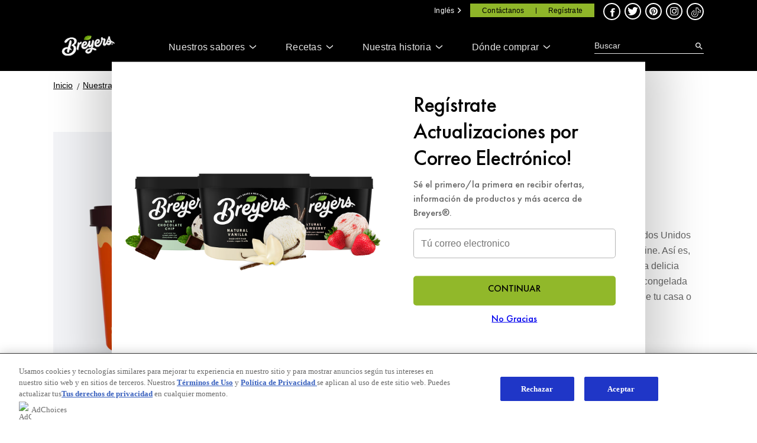

--- FILE ---
content_type: text/css; charset=utf-8
request_url: https://www.breyers.com/static/5c67d01d74648878875f28d2a26af172a116e0fb3c5e6d55c647e17abe969cfc/css/main.css
body_size: 58849
content:
/* Version=4.20.0,Timestamp=2025-10-15T09:37:16.780Z */

@charset "utf-8";html{-webkit-text-size-adjust:100%;line-height:1.15}body{margin:0}main{display:block}h1{font-size:2em;margin:0.67em 0}hr{box-sizing:content-box;height:0;overflow:visible}pre{font-family:monospace,monospace;font-size:1em}a{background-color:transparent}abbr[title]{border-bottom:none;text-decoration:underline;text-decoration:underline dotted}b,strong{font-weight:bolder}code,kbd,samp{font-family:monospace,monospace;font-size:1em}small{font-size:80%}sub,sup{font-size:75%;line-height:0;position:relative;vertical-align:baseline}sub{bottom:-0.25em}sup{top:-0.5em}img{border-style:none}button,input,optgroup,select,textarea{font-family:inherit;font-size:100%;line-height:1.15;margin:0}button,input{overflow:visible}button,select{text-transform:none}[type=button],[type=reset],[type=submit],button{-webkit-appearance:button}[type=button]::-moz-focus-inner,[type=reset]::-moz-focus-inner,[type=submit]::-moz-focus-inner,button::-moz-focus-inner{border-style:none;padding:0}[type=button]:-moz-focusring,[type=reset]:-moz-focusring,[type=submit]:-moz-focusring,button:-moz-focusring{outline:1px dotted ButtonText}fieldset{padding:0.35em 0.75em 0.625em}legend{box-sizing:border-box;color:inherit;display:table;max-width:100%;padding:0;white-space:normal}progress{vertical-align:baseline}textarea{overflow:auto}[type=checkbox],[type=radio]{box-sizing:border-box;padding:0}[type=number]::-webkit-inner-spin-button,[type=number]::-webkit-outer-spin-button{height:auto}[type=search]{-webkit-appearance:textfield;outline-offset:-2px}[type=search]::-webkit-search-decoration{-webkit-appearance:none}::-webkit-file-upload-button{-webkit-appearance:button;font:inherit}details{display:block}summary{display:list-item}[hidden],template{display:none}@font-face{font-display:swap;font-family:icons;font-style:normal;font-weight:400;src:url(../resources/fonts/icons.eot);src:local("icons"),url(../resources/fonts/icons.eot?#iefix) format("embedded-opentype"),url(../resources/fonts/icons.woff) format("woff"),url(../resources/fonts/icons.ttf) format("truetype"),url(../resources/fonts/icons.svg#icons) format("svg")}.paddingTop-zero{padding-top:0px!important}.paddingBottom-zero{padding-bottom:0px!important}.marginTop-zero{margin-top:0px!important}.marginBottom-zero{margin-bottom:0px!important}@media only screen and (max-width:991px){.paddingTopMobile-zero{padding-top:0px!important}}@media only screen and (min-width:992px){.paddingTopDesktop-zero{padding-top:0px!important}.paddingBottomDesktop-zero{padding-bottom:0px!important}}@media only screen and (max-width:991px){.paddingBottomMobile-zero{padding-bottom:0px!important}.marginTopMobile-zero{margin-top:0px!important}}@media only screen and (min-width:992px){.marginTopDesktop-zero{margin-top:0px!important}.marginBottomDesktop-zero{margin-bottom:0px!important}}@media only screen and (max-width:991px){.marginBottomMobile-zero{margin-bottom:0px!important}}@media only screen and (min-width:992px){.marginTopDesktopMinus-zero{margin-top:0px!important}}.paddingTop-ten{padding-top:10px!important}.paddingBottom-ten{padding-bottom:10px!important}.marginTop-ten{margin-top:10px!important}.marginBottom-ten{margin-bottom:10px!important}@media only screen and (max-width:991px){.paddingTopMobile-ten{padding-top:10px!important}}@media only screen and (min-width:992px){.paddingTopDesktop-ten{padding-top:10px!important}.paddingBottomDesktop-ten{padding-bottom:10px!important}}@media only screen and (max-width:991px){.paddingBottomMobile-ten{padding-bottom:10px!important}.marginTopMobile-ten{margin-top:10px!important}}@media only screen and (min-width:992px){.marginTopDesktop-ten{margin-top:10px!important}.marginBottomDesktop-ten{margin-bottom:10px!important}}@media only screen and (max-width:991px){.marginBottomMobile-ten{margin-bottom:10px!important}}@media only screen and (min-width:992px){.marginTopDesktopMinus-ten{margin-top:-40px!important}}.paddingTop-twenty{padding-top:20px!important}.paddingBottom-twenty{padding-bottom:20px!important}.marginTop-twenty{margin-top:20px!important}.marginBottom-twenty{margin-bottom:20px!important}@media only screen and (max-width:991px){.paddingTopMobile-twenty{padding-top:20px!important}}@media only screen and (min-width:992px){.paddingTopDesktop-twenty{padding-top:20px!important}.paddingBottomDesktop-twenty{padding-bottom:20px!important}}@media only screen and (max-width:991px){.paddingBottomMobile-twenty{padding-bottom:20px!important}.marginTopMobile-twenty{margin-top:20px!important}}@media only screen and (min-width:992px){.marginTopDesktop-twenty{margin-top:20px!important}.marginBottomDesktop-twenty{margin-bottom:20px!important}}@media only screen and (max-width:991px){.marginBottomMobile-twenty{margin-bottom:20px!important}}@media only screen and (min-width:992px){.marginTopDesktopMinus-twenty{margin-top:-80px!important}}.paddingTop-thirty{padding-top:30px!important}.paddingBottom-thirty{padding-bottom:30px!important}.marginTop-thirty{margin-top:30px!important}.marginBottom-thirty{margin-bottom:30px!important}@media only screen and (max-width:991px){.paddingTopMobile-thirty{padding-top:30px!important}}@media only screen and (min-width:992px){.paddingTopDesktop-thirty{padding-top:30px!important}.paddingBottomDesktop-thirty{padding-bottom:30px!important}}@media only screen and (max-width:991px){.paddingBottomMobile-thirty{padding-bottom:30px!important}.marginTopMobile-thirty{margin-top:30px!important}}@media only screen and (min-width:992px){.marginTopDesktop-thirty{margin-top:30px!important}.marginBottomDesktop-thirty{margin-bottom:30px!important}}@media only screen and (max-width:991px){.marginBottomMobile-thirty{margin-bottom:30px!important}}@media only screen and (min-width:992px){.marginTopDesktopMinus-thirty{margin-top:-120px!important}}.paddingTop-forty{padding-top:40px!important}.paddingBottom-forty{padding-bottom:40px!important}.marginTop-forty{margin-top:40px!important}.marginBottom-forty{margin-bottom:40px!important}@media only screen and (max-width:991px){.paddingTopMobile-forty{padding-top:40px!important}}@media only screen and (min-width:992px){.paddingTopDesktop-forty{padding-top:40px!important}.paddingBottomDesktop-forty{padding-bottom:40px!important}}@media only screen and (max-width:991px){.paddingBottomMobile-forty{padding-bottom:40px!important}.marginTopMobile-forty{margin-top:40px!important}}@media only screen and (min-width:992px){.marginTopDesktop-forty{margin-top:40px!important}.marginBottomDesktop-forty{margin-bottom:40px!important}}@media only screen and (max-width:991px){.marginBottomMobile-forty{margin-bottom:40px!important}}@media only screen and (min-width:992px){.marginTopDesktopMinus-forty{margin-top:-160px!important}}.paddingTop-fifty{padding-top:50px!important}.paddingBottom-fifty{padding-bottom:50px!important}.marginTop-fifty{margin-top:50px!important}.marginBottom-fifty{margin-bottom:50px!important}@media only screen and (max-width:991px){.paddingTopMobile-fifty{padding-top:50px!important}}@media only screen and (min-width:992px){.paddingTopDesktop-fifty{padding-top:50px!important}.paddingBottomDesktop-fifty{padding-bottom:50px!important}}@media only screen and (max-width:991px){.paddingBottomMobile-fifty{padding-bottom:50px!important}.marginTopMobile-fifty{margin-top:50px!important}}@media only screen and (min-width:992px){.marginTopDesktop-fifty{margin-top:50px!important}.marginBottomDesktop-fifty{margin-bottom:50px!important}}@media only screen and (max-width:991px){.marginBottomMobile-fifty{margin-bottom:50px!important}}@media only screen and (min-width:992px){.marginTopDesktopMinus-fifty{margin-top:-200px!important}}.paddingTop-sixty{padding-top:60px!important}.paddingBottom-sixty{padding-bottom:60px!important}.marginTop-sixty{margin-top:60px!important}.marginBottom-sixty{margin-bottom:60px!important}@media only screen and (max-width:991px){.paddingTopMobile-sixty{padding-top:60px!important}}@media only screen and (min-width:992px){.paddingTopDesktop-sixty{padding-top:60px!important}.paddingBottomDesktop-sixty{padding-bottom:60px!important}}@media only screen and (max-width:991px){.paddingBottomMobile-sixty{padding-bottom:60px!important}.marginTopMobile-sixty{margin-top:60px!important}}@media only screen and (min-width:992px){.marginTopDesktop-sixty{margin-top:60px!important}.marginBottomDesktop-sixty{margin-bottom:60px!important}}@media only screen and (max-width:991px){.marginBottomMobile-sixty{margin-bottom:60px!important}}@media only screen and (min-width:992px){.marginTopDesktopMinus-sixty{margin-top:-240px!important}}.paddingTop-seventy{padding-top:70px!important}.paddingBottom-seventy{padding-bottom:70px!important}.marginTop-seventy{margin-top:70px!important}.marginBottom-seventy{margin-bottom:70px!important}@media only screen and (max-width:991px){.paddingTopMobile-seventy{padding-top:70px!important}}@media only screen and (min-width:992px){.paddingTopDesktop-seventy{padding-top:70px!important}.paddingBottomDesktop-seventy{padding-bottom:70px!important}}@media only screen and (max-width:991px){.paddingBottomMobile-seventy{padding-bottom:70px!important}.marginTopMobile-seventy{margin-top:70px!important}}@media only screen and (min-width:992px){.marginTopDesktop-seventy{margin-top:70px!important}.marginBottomDesktop-seventy{margin-bottom:70px!important}}@media only screen and (max-width:991px){.marginBottomMobile-seventy{margin-bottom:70px!important}}@media only screen and (min-width:992px){.marginTopDesktopMinus-seventy{margin-top:-280px!important}}.paddingTop-eighty{padding-top:80px!important}.paddingBottom-eighty{padding-bottom:80px!important}.marginTop-eighty{margin-top:80px!important}.marginBottom-eighty{margin-bottom:80px!important}@media only screen and (max-width:991px){.paddingTopMobile-eighty{padding-top:80px!important}}@media only screen and (min-width:992px){.paddingTopDesktop-eighty{padding-top:80px!important}.paddingBottomDesktop-eighty{padding-bottom:80px!important}}@media only screen and (max-width:991px){.paddingBottomMobile-eighty{padding-bottom:80px!important}.marginTopMobile-eighty{margin-top:80px!important}}@media only screen and (min-width:992px){.marginTopDesktop-eighty{margin-top:80px!important}.marginBottomDesktop-eighty{margin-bottom:80px!important}}@media only screen and (max-width:991px){.marginBottomMobile-eighty{margin-bottom:80px!important}}@media only screen and (min-width:992px){.marginTopDesktopMinus-eighty{margin-top:-320px!important}}.aem-Grid.aem-Grid--default--12>.aem-GridColumn.aem-GridColumn--default--12.language-navigation-custom-header{float:none}.modalOverlay{background-color:#000;background-color:rgba(0,0,0,.9);display:none;height:100%;left:0;position:fixed;top:0;width:100%;z-index:99999}.open-modal{cursor:pointer}.overlay-content{margin-top:30px;position:relative;text-align:center;top:25%;width:100%}.overlay-content iframe{background:#fff;height:60vh;width:75%}.modalOverlay a{color:#818181;display:block;font-size:3.6rem;padding:8px;text-decoration:none;-webkit-transition:.3s;transition:.3s}.modalOverlay a:focus,.modalOverlay a:hover{color:#f1f1f1}.modalOverlay .closeModal{font-size:6rem;position:absolute;right:45px;top:20px}@media screen and (max-height:450px){.overlay a{font-size:2rem}.overlay .closebtn{font-size:4rem;right:35px;top:15px}}[dir=rtl] .cmp-experiencefragment--header .searchbar-button{left:1rem;right:unset}[dir=rtl] .cmp-experiencefragment--header .header-wrapper>.cmp-container .searchbar-button{right:unset}[dir=rtl] .cmp-experiencefragment--header .header-wrapper>.cmp-container .image{-webkit-box-align:center;-ms-flex-align:center;-webkit-box-pack:center;-ms-flex-pack:center;align-items:center;justify-content:center}@media only screen and (max-width:767px){[dir=rtl] .cmp-experiencefragment--header .header-variant-center .image,[dir=rtl] .cmp-experiencefragment--header .header-variant-center .tabimage,[dir=rtl] .cmp-experiencefragment--header .image,[dir=rtl] .cmp-experiencefragment--header .tabimage{-webkit-box-pack:center;-ms-flex-pack:center;justify-content:center}}.header-top-nav .cmp-container .languagenavigation ul li{list-style:none}.header-top-nav .cmp-container .languagenavigation ul a{font-size:1.4rem}.header-top-nav .cmp-container .button{display:none}.header-top-nav .cmp-container .button a{font-size:1.6rem;font-weight:400;padding:0}.header-top-nav .cmp-container .pagelist .cmp-list li .cmp-list__item-title,.header-top-nav .cmp-container .pagelist .cmp-list li h2{color:#35414b;font-size:1.4rem}.header-top-nav.header-nav-mobile{display:none;-webkit-transform:translate(0%);transform:translate(0%)}@media only screen and (min-width:768px){.header-top-nav.header-nav-mobile{display:block}}.globalnavigation>.cmp-globalnavigation .header-nav-mobile .pagelist{padding:0;width:100%}.globalnavigation>.cmp-globalnavigation .header-nav-mobile .pagelist .cmp-list .cmp-list__item-title,.globalnavigation>.cmp-globalnavigation .languagenavigation a{color:#2a343c}[dir=rtl] .header-top-nav{text-align:left}@media screen and (max-width:1200px){.cmp-experiencefragment--footer .cmp-container>.button:not(.back-to-top){margin-bottom:15px}}.cmp-experiencefragment--footer .cmp-container>.button:not(.back-to-top) .cmp-button{padding:1.3rem 1.6rem}.cmp-experiencefragment--footer .cmp-unilever-logo-container a{color:#fff}.cmp-experiencefragment--footer .footer-logo-country-lang-wrapper .footer-logo-country{width:auto}body #ot-sdk-btn.optanon-show-settings,body #ot-sdk-btn.ot-sdk-show-settings{color:#35414b}body #ot-sdk-btn.optanon-show-settings:hover,body #ot-sdk-btn.ot-sdk-show-settings:hover{color:#2a343c}.tabs .cmp-tabs__tabtitle button{background-color:transparent;border:0}@media(min-width:992px){.page .root .experiencefragment .cmp-experiencefragment--header>.cmp-container .container.responsivegrid.header-container>.cmp-container .container.responsivegrid.header-container1>.cmp-container{-webkit-box-orient:horizontal;-webkit-box-direction:normal;-webkit-box-align:center;-ms-flex-align:center;-webkit-box-pack:end;-ms-flex-pack:end;align-items:center;-webkit-box-sizing:border-box;box-sizing:border-box;display:-webkit-box;display:-ms-flexbox;display:flex;-ms-flex-direction:row;flex-direction:row;-ms-flex-wrap:nowrap;flex-wrap:nowrap;height:35px;justify-content:flex-end;margin-left:auto;margin-right:auto;max-width:none;padding:0;position:relative;-webkit-transition:background .3s cubic-bezier(0.55,0,0.1,1) 0s,opacity .3s cubic-bezier(0.55,0,0.1,1) 0s,-webkit-transform .3s cubic-bezier(0.55,0,0.1,1) 0s,-webkit-box-shadow .3s cubic-bezier(0.55,0,0.1,1) 0s;transition:background .3s cubic-bezier(0.55,0,0.1,1) 0s,opacity .3s cubic-bezier(0.55,0,0.1,1) 0s,-webkit-transform .3s cubic-bezier(0.55,0,0.1,1) 0s,-webkit-box-shadow .3s cubic-bezier(0.55,0,0.1,1) 0s;transition:background .3s cubic-bezier(0.55,0,0.1,1) 0s,opacity .3s cubic-bezier(0.55,0,0.1,1) 0s,transform .3s cubic-bezier(0.55,0,0.1,1) 0s,box-shadow .3s cubic-bezier(0.55,0,0.1,1) 0s;transition:background .3s cubic-bezier(0.55,0,0.1,1) 0s,opacity .3s cubic-bezier(0.55,0,0.1,1) 0s,transform .3s cubic-bezier(0.55,0,0.1,1) 0s,box-shadow .3s cubic-bezier(0.55,0,0.1,1) 0s,-webkit-transform .3s cubic-bezier(0.55,0,0.1,1) 0s,-webkit-box-shadow .3s cubic-bezier(0.55,0,0.1,1) 0s}}.root .cmp-container .breadcrumb{left:0;margin-bottom:0;margin-top:0;padding-bottom:5px;padding-top:12px;position:absolute;right:0;z-index:1}.root .cmp-container .breadcrumb .cmp-breadcrumb{-webkit-box-sizing:border-box;box-sizing:border-box;margin-left:auto;margin-right:auto;padding-left:18px;padding-right:20px}@media only screen and (min-width:1140px){.root .cmp-container .breadcrumb .cmp-breadcrumb{width:1140px}}.root .cmp-container .breadcrumb .cmp-breadcrumb .cmp-breadcrumb__item{font-family:arial,sans-serif;font-size:.875rem}.root .cmp-container .breadcrumb .cmp-breadcrumb .cmp-breadcrumb__item .cmp-breadcrumb__item-link{color:#000;text-decoration:underline;vertical-align:top}.root .cmp-container .breadcrumb .cmp-breadcrumb .cmp-breadcrumb__item .cmp-breadcrumb__item-link span{text-decoration:underline}.root .cmp-container .breadcrumb .cmp-breadcrumb .cmp-breadcrumb__item .cmp-breadcrumb__item-link:focus span{border-color:transparent}.root .cmp-container .breadcrumb .cmp-breadcrumb .cmp-breadcrumb__item span{font-family:Arial,sans-serif;font-size:.875rem;padding:0}.root .cmp-container .breadcrumb .cmp-breadcrumb .cmp-breadcrumb__item:not(:last-child):after{color:#000;content:"/";font-family:icons;font-size:1rem;padding-left:3px;padding-right:6px;top:-0.05rem}.root .cmp-container .breadcrumb .cmp-breadcrumb .cmp-breadcrumb__item.hide-mobile{display:inline-block!important}.root .cmp-container .family-news-root .family-news-teaser .breadcrumb .cmp-breadcrumb .cmp-breadcrumb__item{color:#000}@media(min-width:992px){.root .cmp-container .family-news-root .family-news-teaser .breadcrumb .cmp-breadcrumb .cmp-breadcrumb__item{color:#fff}}.root .cmp-container .family-news-root .family-news-teaser .breadcrumb .cmp-breadcrumb .cmp-breadcrumb__item .cmp-breadcrumb__item-link{color:#000}@media(min-width:992px){.root .cmp-container .family-news-root .family-news-teaser .breadcrumb .cmp-breadcrumb .cmp-breadcrumb__item .cmp-breadcrumb__item-link{color:#fff}}.root .cmp-container .family-news-root .family-news-teaser .breadcrumb .cmp-breadcrumb .cmp-breadcrumb__item .cmp-breadcrumb__item-link:after{color:#000}@media(min-width:992px){.root .cmp-container .family-news-root .family-news-teaser .breadcrumb .cmp-breadcrumb .cmp-breadcrumb__item .cmp-breadcrumb__item-link:after{color:#fff}}@media only screen and (max-width:359px){.root .cmp-container .sweeps-rules-container .breadcrumb .cmp-breadcrumb .cmp-breadcrumb__item span{font-size:.9rem}}.root .cmp-container .button{margin-bottom:15px;margin-top:15px}.root .cmp-container .button a{-webkit-box-pack:center;-ms-flex-pack:center;background-color:#91b82a;border-radius:5px;-webkit-box-sizing:border-box;box-sizing:border-box;color:#000;display:-webkit-inline-box;display:-ms-inline-flexbox;display:inline-flex;font-family:futura-pt,sans-serif;font-size:1rem;font-weight:500;height:50px;justify-content:center;line-height:1.5;min-width:160px;text-align:center;text-decoration:none;text-transform:uppercase}.root .cmp-container .button a:hover{border:0;-webkit-box-shadow:0 5px 25px 0 rgba(0,0,0,.15);box-shadow:0 5px 25px 0 rgba(0,0,0,.15)}.root .cmp-container .breyers-signup-container .form-widget .bottom-container .btn-wrapper .btn.btn-info.pull-right{-webkit-box-pack:center;-ms-flex-pack:center;background-color:#91b82a;border:0;border-radius:5px;-webkit-box-sizing:border-box;box-sizing:border-box;color:#000;display:-webkit-inline-box;display:-ms-inline-flexbox;display:inline-flex;float:none!important;font-family:futura-pt,sans-serif;font-size:1rem;font-weight:500;height:50px;justify-content:center;line-height:1.5;padding-top:13px;text-align:center;text-decoration:none;text-transform:uppercase;width:100%}@media(min-width:768px){.root .cmp-container .breyers-signup-container .form-widget .bottom-container .btn-wrapper .btn.btn-info.pull-right{max-width:300px;min-width:250px;width:auto}}.root .cmp-container .breyers-signup-container .form-widget .bottom-container .btn-wrapper .btn.btn-info.pull-right:hover{-webkit-box-shadow:0 5px 25px 0 rgba(0,0,0,.15);box-shadow:0 5px 25px 0 rgba(0,0,0,.15)}.root .cmp-container .error-page-container .error-content-container .button a{min-width:250px;padding:9.24px 25px 8.12px;width:100%}@media only screen and (min-width:768px){.root .cmp-container .error-page-container .error-content-container .button a{max-width:300px;width:auto}}.root .cmp-container .error-page-container.errors-page-container .error-content-container .button{margin-bottom:25px;text-align:center}@media only screen and (min-width:992px){.root .cmp-container .error-page-container.errors-page-container .error-content-container .button{margin-bottom:20px;margin-top:0}}.root .cmp-container .breyers-content-container.contactus-thank-you .store-locator:hover~.find-store-btn a{background-color:#91b82a;color:#fff}.root .cmp-container .breyers-content-container.contactus-thank-you .button a{width:100%}@media only screen and (min-width:768px){.root .cmp-container .breyers-content-container.contactus-thank-you .button a{max-width:none}}.root .cmp-container .breyers-content-container.contactus-thank-you .button.find-store-btn{margin-top:-10px}@media(min-width:768px){.root .cmp-container .breyers-content-container.contactus-thank-you .button.find-store-btn{margin-top:0}}.root .cmp-container .breyers-content-container.contactus-thank-you .button.find-store-btn a{-webkit-box-align:center;-ms-flex-align:center;-webkit-box-pack:justify;-ms-flex-pack:justify;align-items:center;background-color:#e8e8e8;border:0;border-radius:0px;color:#666;display:-webkit-inline-box;display:-ms-inline-flexbox;display:inline-flex;font-family:Arial,sans-serif;font-size:1rem;font-weight:400;height:46px;justify-content:space-between;letter-spacing:.5px;line-height:1.5rem;padding:8.76px 25px 7.96px;text-transform:none}.root .cmp-container .breyers-content-container.contactus-thank-you .button.find-store-btn a:after{background-color:#000;border-radius:50%;color:#fff;content:"";display:block;font-family:icons;font-size:.625rem;font-style:normal;font-weight:400;height:22px;line-height:1.375rem;padding-left:2px;text-align:center;text-transform:none;width:21px}.root .cmp-container .breyers-content-container.contactus-thank-you .button.find-store-btn a:hover{background-color:#91b82a;color:#fff}.root .cmp-container .breyers-content-container.contactus-thank-you .breyers-body-section .right-content .call-us .button{display:block;margin-bottom:50px}@media(min-width:768px){.root .cmp-container .breyers-content-container.contactus-thank-you .breyers-body-section .right-content .call-us .button{display:none}}.root .cmp-container .breyers-content-container.contactus-thank-you .breyers-body-section .right-content .call-us .button a{-webkit-box-pack:justify;-ms-flex-pack:justify;display:-webkit-box;display:-ms-flexbox;display:flex;font-size:1.875rem;justify-content:space-between;padding:.9rem .5rem;text-align:left;width:100%}.root .cmp-container .breyers-content-container.contactus-thank-you .breyers-body-section .right-content .call-us .button a:after{content:"";display:block;font-family:icons;font-size:1.3125rem;font-style:normal;font-variant:normal;font-weight:400;line-height:1;text-align:right;text-transform:none}.root .cmp-container .breyers-content-container.faq-root-container .faq-links-container .button{display:inline-block;margin:0}.root .cmp-container .breyers-content-container.faq-root-container .faq-links-container .button a{background:transparent;border:0;cursor:pointer;font-size:.875rem;height:auto;letter-spacing:.5px;line-height:1.25rem;margin:0;min-width:auto;padding:0;text-decoration:underline}.root .cmp-container .breyers-content-container.faq-root-container .faq-links-container .button a:hover{-webkit-box-shadow:none;box-shadow:none}@media(min-width:768px){.root .cmp-container .breyers-content-container.faq-root-container .faq-links-container .button a{font-size:1rem}}.root .cmp-container .breyers-content-container.faq-root-container .faq-links-container .button a .cmp-button__text{text-transform:none}.root .cmp-container .breyers-content-container.faq-root-container .faq-links-container .button:not(:last-child) a:after{background:#000;content:"";display:-webkit-inline-box;display:-ms-inline-flexbox;display:inline-flex;height:15px;margin:0 18.5px;width:2px}.root .cmp-container .article-root-container .carousel .cmp-carousel__action.cmp-carousel__action--previous{background:transparent;border:0;cursor:pointer;left:28rem;top:35.15rem}.root .cmp-container .article-root-container .carousel .cmp-carousel__action.cmp-carousel__action--previous .cmp-carousel__action-icon:after{background-color:#000;border-radius:50%;color:#fff;content:"";display:block;font-family:icons;font-size:.625rem;font-style:normal;font-variant:normal;font-weight:400;height:22px;line-height:1.375rem;padding-left:2px;text-align:center;text-transform:none;width:21px}.root .cmp-container .article-root-container .carousel .cmp-carousel__action.cmp-carousel__action--next{background:transparent;border:0;cursor:pointer;right:27rem;top:35.15rem}.root .cmp-container .article-root-container .carousel .cmp-carousel__action.cmp-carousel__action--next .cmp-carousel__action-icon:after{background-color:#000;border-radius:50%;color:#fff;content:"";display:block;font-family:icons;font-size:.625rem;font-style:normal;font-weight:400;height:22px;line-height:1.375rem;padding-left:2px;text-align:center;text-transform:none;width:21px}.root>.cmp-container .cmp-image__image{width:100%}.root>.cmp-container .home-root-container{-webkit-box-flex:1;-ms-flex-positive:1;flex-grow:1}.root>.cmp-container .home-root-container>.cmp-container .carousel{padding:0}.root>.cmp-container .home-root-container>.cmp-container .carousel .cmp-carousel__content{display:block!important;max-width:100%!important;-webkit-transform:translateZ(0px)!important;transform:translateZ(0px)!important;width:100%!important}.root>.cmp-container .home-root-container>.cmp-container .carousel .cmp-carousel__content .cmp-carousel__item{display:none;position:static;width:100%}.root>.cmp-container .home-root-container>.cmp-container .carousel .cmp-carousel__content .cmp-carousel__item .teaser .cmp-teaser{-webkit-box-orient:vertical;-webkit-box-direction:normal;-ms-flex-direction:column;flex-direction:column;-ms-flex-wrap:wrap;flex-wrap:wrap;padding-bottom:2.5rem}@media(min-width:992px){.root>.cmp-container .home-root-container>.cmp-container .carousel .cmp-carousel__content .cmp-carousel__item .teaser .cmp-teaser{-webkit-box-orient:horizontal;-webkit-box-direction:reverse;-ms-flex-direction:row-reverse;flex-direction:row-reverse;padding-bottom:0}}.root>.cmp-container .home-root-container>.cmp-container .carousel .cmp-carousel__content .cmp-carousel__item .teaser .cmp-teaser .cmp-teaser__image{min-height:15.625rem;width:100%}@media(min-width:1140px){.root>.cmp-container .home-root-container>.cmp-container .carousel .cmp-carousel__content .cmp-carousel__item .teaser .cmp-teaser .cmp-teaser__image{min-height:25rem}}.root>.cmp-container .home-root-container>.cmp-container .carousel .cmp-carousel__content .cmp-carousel__item .teaser .cmp-teaser .cmp-teaser__image .cmp-image{-ms-flex-item-align:start;align-self:flex-start;width:100%}@media(min-width:768px){.root>.cmp-container .home-root-container>.cmp-container .carousel .cmp-carousel__content .cmp-carousel__item .teaser .cmp-teaser .cmp-teaser__image .cmp-image{-ms-flex-item-align:unset;align-self:unset}}.root>.cmp-container .home-root-container>.cmp-container .carousel .cmp-carousel__content .cmp-carousel__item .teaser .cmp-teaser .cmp-teaser__image .cmp-image picture{-webkit-box-pack:end;-ms-flex-pack:end;display:-webkit-box;display:-ms-flexbox;display:flex;justify-content:flex-end;margin:auto;max-width:30rem;overflow:hidden}.root>.cmp-container .home-root-container>.cmp-container .carousel .cmp-carousel__content .cmp-carousel__item .teaser .cmp-teaser .cmp-teaser__image .cmp-image picture img{-webkit-box-flex:1;-ms-flex:1 0 200%;flex:1 0 200%;margin-right:-0.313rem;max-width:none;width:200%}@media(min-width:992px){.root>.cmp-container .home-root-container>.cmp-container .carousel .cmp-carousel__content .cmp-carousel__item .teaser .cmp-teaser .cmp-teaser__image .cmp-image picture img{-webkit-box-flex:unset;-ms-flex:unset;flex:unset;margin:0;max-width:unset;width:100%}.root>.cmp-container .home-root-container>.cmp-container .carousel .cmp-carousel__content .cmp-carousel__item .teaser .cmp-teaser .cmp-teaser__image .cmp-image picture{display:block;margin:0;max-width:unset}}.root>.cmp-container .home-root-container>.cmp-container .carousel .cmp-carousel__content .cmp-carousel__item .teaser .cmp-teaser .cmp-teaser__content{-webkit-box-sizing:border-box;box-sizing:border-box;display:block;left:unset;padding:3.125rem 1.25rem 0;position:relative;-webkit-transform:unset;transform:unset}@media(min-width:992px){.root>.cmp-container .home-root-container>.cmp-container .carousel .cmp-carousel__content .cmp-carousel__item .teaser .cmp-teaser .cmp-teaser__content{left:0;max-width:39%;padding-bottom:.938rem;padding-top:.938rem;position:absolute;right:0;top:50%;-webkit-transform:translateY(-50%);transform:translateY(-50%)}}@media(min-width:1140px){.root>.cmp-container .home-root-container>.cmp-container .carousel .cmp-carousel__content .cmp-carousel__item .teaser .cmp-teaser .cmp-teaser__content{padding-left:1.875rem}}.root>.cmp-container .home-root-container>.cmp-container .carousel .cmp-carousel__content .cmp-carousel__item .teaser .cmp-teaser .cmp-teaser__content .cmp-teaser__title{margin:0}.root>.cmp-container .home-root-container>.cmp-container .carousel .cmp-carousel__content .cmp-carousel__item .teaser .cmp-teaser .cmp-teaser__content .cmp-teaser__title h1{color:#000;font-family:futura-pt,sans-serif;font-size:2.25rem;font-weight:700;letter-spacing:-0.013rem;line-height:1.25;margin:0 0 .938rem;text-align:center}@media(min-width:992px){.root>.cmp-container .home-root-container>.cmp-container .carousel .cmp-carousel__content .cmp-carousel__item .teaser .cmp-teaser .cmp-teaser__content .cmp-teaser__title h1{color:#fff;text-align:left}}@media only screen and (min-width:992px)and (max-width:1023px){.root>.cmp-container .home-root-container>.cmp-container .carousel .cmp-carousel__content .cmp-carousel__item .teaser .cmp-teaser .cmp-teaser__content .cmp-teaser__title h1{font-size:2.5rem}}@media only screen and (min-width:1024px)and (max-width:1139px){.root>.cmp-container .home-root-container>.cmp-container .carousel .cmp-carousel__content .cmp-carousel__item .teaser .cmp-teaser .cmp-teaser__content .cmp-teaser__title h1{font-size:2.5rem}}@media(min-width:1140px){.root>.cmp-container .home-root-container>.cmp-container .carousel .cmp-carousel__content .cmp-carousel__item .teaser .cmp-teaser .cmp-teaser__content .cmp-teaser__title h1{font-size:4rem}}.root>.cmp-container .home-root-container>.cmp-container .carousel .cmp-carousel__content .cmp-carousel__item .teaser .cmp-teaser .cmp-teaser__content .cmp-teaser__title h2{color:#000;font-family:futura-pt,sans-serif;font-size:2.25rem;font-weight:500;letter-spacing:-0.013rem;line-height:1.25;margin:0 0 .938rem;text-align:center}@media(min-width:992px){.root>.cmp-container .home-root-container>.cmp-container .carousel .cmp-carousel__content .cmp-carousel__item .teaser .cmp-teaser .cmp-teaser__content .cmp-teaser__title h2{color:#fff;text-align:left}}@media only screen and (min-width:992px)and (max-width:1023px){.root>.cmp-container .home-root-container>.cmp-container .carousel .cmp-carousel__content .cmp-carousel__item .teaser .cmp-teaser .cmp-teaser__content .cmp-teaser__title h2{font-size:2.5rem}}@media only screen and (min-width:1024px)and (max-width:1139px){.root>.cmp-container .home-root-container>.cmp-container .carousel .cmp-carousel__content .cmp-carousel__item .teaser .cmp-teaser .cmp-teaser__content .cmp-teaser__title h2{font-size:2.5rem}}@media(min-width:1140px){.root>.cmp-container .home-root-container>.cmp-container .carousel .cmp-carousel__content .cmp-carousel__item .teaser .cmp-teaser .cmp-teaser__content .cmp-teaser__title h2{font-size:4rem}}.root>.cmp-container .home-root-container>.cmp-container .carousel .cmp-carousel__content .cmp-carousel__item .teaser .cmp-teaser .cmp-teaser__content h2{color:#000;font-family:futura-pt,sans-serif;font-size:2.25rem;font-weight:500;letter-spacing:-0.013rem;line-height:1.25;margin:0 0 .938rem;text-align:center}@media(min-width:992px){.root>.cmp-container .home-root-container>.cmp-container .carousel .cmp-carousel__content .cmp-carousel__item .teaser .cmp-teaser .cmp-teaser__content h2{color:#fff;text-align:left}}@media only screen and (min-width:992px)and (max-width:1023px){.root>.cmp-container .home-root-container>.cmp-container .carousel .cmp-carousel__content .cmp-carousel__item .teaser .cmp-teaser .cmp-teaser__content h2{font-size:2.5rem}}@media only screen and (min-width:1024px)and (max-width:1139px){.root>.cmp-container .home-root-container>.cmp-container .carousel .cmp-carousel__content .cmp-carousel__item .teaser .cmp-teaser .cmp-teaser__content h2{font-size:2.5rem}}@media(min-width:1140px){.root>.cmp-container .home-root-container>.cmp-container .carousel .cmp-carousel__content .cmp-carousel__item .teaser .cmp-teaser .cmp-teaser__content h2{font-size:4rem}}.root>.cmp-container .home-root-container>.cmp-container .carousel .cmp-carousel__content .cmp-carousel__item .teaser .cmp-teaser .cmp-teaser__content .cmp-teaser__description{color:#000;margin:1rem 0}.root>.cmp-container .home-root-container>.cmp-container .carousel .cmp-carousel__content .cmp-carousel__item .teaser .cmp-teaser .cmp-teaser__content .cmp-teaser__description p{text-align:center}@media(min-width:992px){.root>.cmp-container .home-root-container>.cmp-container .carousel .cmp-carousel__content .cmp-carousel__item .teaser .cmp-teaser .cmp-teaser__content .cmp-teaser__description{color:#fff}.root>.cmp-container .home-root-container>.cmp-container .carousel .cmp-carousel__content .cmp-carousel__item .teaser .cmp-teaser .cmp-teaser__content .cmp-teaser__description p{text-align:left}}.root>.cmp-container .home-root-container>.cmp-container .carousel .cmp-carousel__content .cmp-carousel__item .teaser .cmp-teaser .cmp-teaser__content .cmp-teaser__action-container{color:#000;margin:1rem 0;text-align:center}@media(min-width:992px){.root>.cmp-container .home-root-container>.cmp-container .carousel .cmp-carousel__content .cmp-carousel__item .teaser .cmp-teaser .cmp-teaser__content .cmp-teaser__action-container{color:#fff;text-align:left}}.root>.cmp-container .home-root-container>.cmp-container .carousel .cmp-carousel__content .cmp-carousel__item .teaser .cmp-teaser .cmp-teaser__content .cmp-teaser__action-container a{-webkit-box-align:center;-ms-flex-align:center;-webkit-box-pack:center;-ms-flex-pack:center;align-items:center;background-color:#91b82a;border:0;border-radius:.313rem;-webkit-box-sizing:border-box;box-sizing:border-box;color:#000;display:-webkit-inline-box;display:-ms-inline-flexbox;display:inline-flex;font-family:futura-pt,sans-serif;font-size:1rem;font-weight:500;height:3.125rem;justify-content:center;line-height:1.5;margin-bottom:0;margin-top:.625rem;min-width:15.625rem;padding:.578rem 1.563rem .507rem;text-align:center;text-decoration:none;text-transform:uppercase;width:100%}@media(min-width:768px){.root>.cmp-container .home-root-container>.cmp-container .carousel .cmp-carousel__content .cmp-carousel__item .teaser .cmp-teaser .cmp-teaser__content .cmp-teaser__action-container a{max-width:18.75rem;width:auto}}@media(min-width:992px){.root>.cmp-container .home-root-container>.cmp-container .carousel .cmp-carousel__content .cmp-carousel__item .teaser .cmp-teaser .cmp-teaser__content .cmp-teaser__action-container a{background-color:#fff;margin-top:30px}}.root>.cmp-container .home-root-container>.cmp-container .carousel .cmp-carousel__content .cmp-carousel__item.cmp-carousel__item--active{display:block}.root>.cmp-container .home-root-container>.cmp-container .carousel .cmp-carousel__actions{z-index:101!important}.root>.cmp-container .home-root-container>.cmp-container .carousel .cmp-carousel__actions .cmp-carousel__action{cursor:pointer}.root>.cmp-container .home-root-container>.cmp-container .carousel .cmp-carousel__actions .cmp-carousel__action:hover{border-color:transparent}.root>.cmp-container .home-root-container>.cmp-container .carousel .cmp-carousel__actions .cmp-carousel__action--previous{display:none}@media(min-width:992px){.root>.cmp-container .home-root-container>.cmp-container .carousel .cmp-carousel__actions .cmp-carousel__action--previous{background:#fff;border:0;display:block;height:2.063rem;left:calc(50% - 136px);line-height:1;padding:0;top:calc(100% - 4.125rem);width:2.063rem}.root>.cmp-container .home-root-container>.cmp-container .carousel .cmp-carousel__actions .cmp-carousel__action--previous .cmp-carousel__action-icon{font-size:2.063rem;line-height:1}.root>.cmp-container .home-root-container>.cmp-container .carousel .cmp-carousel__actions .cmp-carousel__action--previous .cmp-carousel__action-icon:after{color:#000;font-size:2.063rem;line-height:1}}.root>.cmp-container .home-root-container>.cmp-container .carousel .cmp-carousel__actions .cmp-carousel__action--next{display:none}@media(min-width:992px){.root>.cmp-container .home-root-container>.cmp-container .carousel .cmp-carousel__actions .cmp-carousel__action--next{background:#fff;border:0;display:block;height:2.063rem;line-height:1;padding:0;right:calc(50% - 136px);top:calc(100% - 4.125rem);width:2.063rem}.root>.cmp-container .home-root-container>.cmp-container .carousel .cmp-carousel__actions .cmp-carousel__action--next .cmp-carousel__action-icon{font-size:2.063rem;line-height:1}.root>.cmp-container .home-root-container>.cmp-container .carousel .cmp-carousel__actions .cmp-carousel__action--next .cmp-carousel__action-icon:after{color:#000;font-size:2.063rem;line-height:1}}.root>.cmp-container .home-root-container>.cmp-container .carousel .cmp-carousel__actions .cmp-carousel__action--pause,.root>.cmp-container .home-root-container>.cmp-container .carousel .cmp-carousel__actions .cmp-carousel__action--play{-webkit-box-align:center;-ms-flex-align:center;-webkit-box-pack:justify;-ms-flex-pack:justify;-webkit-box-pack:center;-ms-flex-pack:center;align-items:center;-webkit-appearance:none;-moz-appearance:none;appearance:none;background-color:#fff;border:.125rem solid #000;border-radius:50%;-webkit-box-shadow:0 0 .625rem 0 #fff;box-shadow:0 0 .625rem 0 #fff;cursor:pointer;display:-webkit-inline-box;display:-ms-inline-flexbox;display:inline-flex;height:1.5rem;justify-content:space-between;justify-content:center;padding:0;position:absolute;right:.938rem;top:.938rem;-webkit-transition:background .3s cubic-bezier(0.55,0,0.1,1) 0s,color .3s cubic-bezier(0.55,0,0.1,1) 0s,opacity .3s cubic-bezier(0.55,0,0.1,1) 0s,-webkit-transform .3s cubic-bezier(0.55,0,0.1,1) 0s,-webkit-box-shadow .3s cubic-bezier(0.55,0,0.1,1) 0s;transition:background .3s cubic-bezier(0.55,0,0.1,1) 0s,color .3s cubic-bezier(0.55,0,0.1,1) 0s,opacity .3s cubic-bezier(0.55,0,0.1,1) 0s,-webkit-transform .3s cubic-bezier(0.55,0,0.1,1) 0s,-webkit-box-shadow .3s cubic-bezier(0.55,0,0.1,1) 0s;transition:background .3s cubic-bezier(0.55,0,0.1,1) 0s,color .3s cubic-bezier(0.55,0,0.1,1) 0s,opacity .3s cubic-bezier(0.55,0,0.1,1) 0s,transform .3s cubic-bezier(0.55,0,0.1,1) 0s,box-shadow .3s cubic-bezier(0.55,0,0.1,1) 0s;transition:background .3s cubic-bezier(0.55,0,0.1,1) 0s,color .3s cubic-bezier(0.55,0,0.1,1) 0s,opacity .3s cubic-bezier(0.55,0,0.1,1) 0s,transform .3s cubic-bezier(0.55,0,0.1,1) 0s,box-shadow .3s cubic-bezier(0.55,0,0.1,1) 0s,-webkit-transform .3s cubic-bezier(0.55,0,0.1,1) 0s,-webkit-box-shadow .3s cubic-bezier(0.55,0,0.1,1) 0s;width:1.5rem;z-index:10}@media(min-width:992px){.root>.cmp-container .home-root-container>.cmp-container .carousel .cmp-carousel__actions .cmp-carousel__action--pause,.root>.cmp-container .home-root-container>.cmp-container .carousel .cmp-carousel__actions .cmp-carousel__action--play{right:36px;top:36px}}.root>.cmp-container .home-root-container>.cmp-container .carousel .cmp-carousel__actions .cmp-carousel__action--pause .cmp-carousel__action-icon,.root>.cmp-container .home-root-container>.cmp-container .carousel .cmp-carousel__actions .cmp-carousel__action--play .cmp-carousel__action-icon{height:1.5rem;width:1.5rem}.root>.cmp-container .home-root-container>.cmp-container .carousel .cmp-carousel__actions .cmp-carousel__action--pause .cmp-carousel__action-icon:before,.root>.cmp-container .home-root-container>.cmp-container .carousel .cmp-carousel__actions .cmp-carousel__action--play .cmp-carousel__action-icon:before{color:#000;font-size:1.125rem;line-height:1.4}.root>.cmp-container .home-root-container>.cmp-container .carousel .cmp-carousel__actions .cmp-carousel__action--play{-webkit-box-align:center;-ms-flex-align:center;-webkit-box-pack:justify;-ms-flex-pack:justify;-webkit-box-pack:center;-ms-flex-pack:center;align-items:center;-webkit-appearance:none;-moz-appearance:none;appearance:none;background-color:#fff;border:.125rem solid #000;border-radius:50%;-webkit-box-shadow:0 0 .625rem 0 #fff;box-shadow:0 0 .625rem 0 #fff;cursor:pointer;display:-webkit-inline-box;display:-ms-inline-flexbox;display:inline-flex;height:1.5rem;justify-content:space-between;justify-content:center;padding:0;position:absolute;right:.938rem;top:.938rem;-webkit-transition:background .3s cubic-bezier(0.55,0,0.1,1) 0s,color .3s cubic-bezier(0.55,0,0.1,1) 0s,opacity .3s cubic-bezier(0.55,0,0.1,1) 0s,-webkit-transform .3s cubic-bezier(0.55,0,0.1,1) 0s,-webkit-box-shadow .3s cubic-bezier(0.55,0,0.1,1) 0s;transition:background .3s cubic-bezier(0.55,0,0.1,1) 0s,color .3s cubic-bezier(0.55,0,0.1,1) 0s,opacity .3s cubic-bezier(0.55,0,0.1,1) 0s,-webkit-transform .3s cubic-bezier(0.55,0,0.1,1) 0s,-webkit-box-shadow .3s cubic-bezier(0.55,0,0.1,1) 0s;transition:background .3s cubic-bezier(0.55,0,0.1,1) 0s,color .3s cubic-bezier(0.55,0,0.1,1) 0s,opacity .3s cubic-bezier(0.55,0,0.1,1) 0s,transform .3s cubic-bezier(0.55,0,0.1,1) 0s,box-shadow .3s cubic-bezier(0.55,0,0.1,1) 0s;transition:background .3s cubic-bezier(0.55,0,0.1,1) 0s,color .3s cubic-bezier(0.55,0,0.1,1) 0s,opacity .3s cubic-bezier(0.55,0,0.1,1) 0s,transform .3s cubic-bezier(0.55,0,0.1,1) 0s,box-shadow .3s cubic-bezier(0.55,0,0.1,1) 0s,-webkit-transform .3s cubic-bezier(0.55,0,0.1,1) 0s,-webkit-box-shadow .3s cubic-bezier(0.55,0,0.1,1) 0s;width:1.5rem;z-index:10}@media(min-width:992px){.root>.cmp-container .home-root-container>.cmp-container .carousel .cmp-carousel__actions .cmp-carousel__action--play{right:36px;top:36px}}.root>.cmp-container .home-root-container>.cmp-container .carousel .cmp-carousel__actions .cmp-carousel__action--play .cmp-carousel__action-icon{height:1.5rem;width:1.5rem}.root>.cmp-container .home-root-container>.cmp-container .carousel .cmp-carousel__actions .cmp-carousel__action--play .cmp-carousel__action-icon:before{color:#000;font-size:1.125rem;line-height:1.4}.root>.cmp-container .home-root-container>.cmp-container .carousel .cmp-carousel__actions button.cmp-carousel__action.cmp-carousel__action--pause.cmp-carousel__action--disabled,.root>.cmp-container .home-root-container>.cmp-container .carousel .cmp-carousel__actions button.cmp-carousel__action.cmp-carousel__action--play.cmp-carousel__action--disabled{z-index:-1!important}.root>.cmp-container .home-root-container>.cmp-container .carousel .cmp-carousel__indicators{margin:10px 0 40px}@media only screen and (min-width:768px)and (max-width:991px){.root>.cmp-container .home-root-container>.cmp-container .carousel .cmp-carousel__indicators{margin:10px 0 0}}@media(min-width:992px){.root>.cmp-container .home-root-container>.cmp-container .carousel .cmp-carousel__indicators{margin:1.875rem 0 2.5rem}}.root>.cmp-container .home-root-container>.cmp-container .carousel .cmp-carousel__indicators .cmp-carousel__indicator{-webkit-box-align:center;-ms-flex-align:center;-webkit-box-pack:center;-ms-flex-pack:center;align-items:center;background-color:#b4b4b4;border:0;border-radius:50%;cursor:pointer;display:block;height:20px;justify-content:center;margin:0 .563rem;padding:0;-webkit-transition:background .3s cubic-bezier(0.55,0,0.1,1) 0s,color .3s cubic-bezier(0.55,0,0.1,1) 0s,opacity .3s cubic-bezier(0.55,0,0.1,1) 0s,-webkit-transform .3s cubic-bezier(0.55,0,0.1,1) 0s,-webkit-box-shadow .3s cubic-bezier(0.55,0,0.1,1) 0s;transition:background .3s cubic-bezier(0.55,0,0.1,1) 0s,color .3s cubic-bezier(0.55,0,0.1,1) 0s,opacity .3s cubic-bezier(0.55,0,0.1,1) 0s,-webkit-transform .3s cubic-bezier(0.55,0,0.1,1) 0s,-webkit-box-shadow .3s cubic-bezier(0.55,0,0.1,1) 0s;transition:background .3s cubic-bezier(0.55,0,0.1,1) 0s,color .3s cubic-bezier(0.55,0,0.1,1) 0s,opacity .3s cubic-bezier(0.55,0,0.1,1) 0s,transform .3s cubic-bezier(0.55,0,0.1,1) 0s,box-shadow .3s cubic-bezier(0.55,0,0.1,1) 0s;transition:background .3s cubic-bezier(0.55,0,0.1,1) 0s,color .3s cubic-bezier(0.55,0,0.1,1) 0s,opacity .3s cubic-bezier(0.55,0,0.1,1) 0s,transform .3s cubic-bezier(0.55,0,0.1,1) 0s,box-shadow .3s cubic-bezier(0.55,0,0.1,1) 0s,-webkit-transform .3s cubic-bezier(0.55,0,0.1,1) 0s,-webkit-box-shadow .3s cubic-bezier(0.55,0,0.1,1) 0s;width:20px}.root>.cmp-container .home-root-container>.cmp-container .carousel .cmp-carousel__indicators .cmp-carousel__indicator.cmp-carousel__indicator--active,.root>.cmp-container .home-root-container>.cmp-container .carousel .cmp-carousel__indicators .cmp-carousel__indicator:hover{background-color:#000}.root>.cmp-container .home-root-container>.cmp-container .container.home-container2,.root>.cmp-container .home-root-container>.cmp-container .container.home-container5{background:url(../resources/images/grey-curve-top.avif) 50% 0/200% no-repeat transparent;margin-bottom:2.5rem;padding:1.875rem 0;position:relative}@media(min-width:768px){.root>.cmp-container .home-root-container>.cmp-container .container.home-container2,.root>.cmp-container .home-root-container>.cmp-container .container.home-container5{background:url(../resources/images/grey-curve-top.avif) 0 0/contain no-repeat transparent}}@media(min-width:992px){.root>.cmp-container .home-root-container>.cmp-container .container.home-container2,.root>.cmp-container .home-root-container>.cmp-container .container.home-container5{background-image:url(../resources/images/grey-curve-top_2x.avif);margin-bottom:70px;padding:2.5rem 0}}.root>.cmp-container .home-root-container>.cmp-container .container.home-container2:after,.root>.cmp-container .home-root-container>.cmp-container .container.home-container5:after{background:url(../resources/images/grey-curve-bottom.avif) 50% 0/200% no-repeat transparent;bottom:0;content:"";display:block;height:1.875rem;left:0;position:absolute;right:0}@media(min-width:768px){.root>.cmp-container .home-root-container>.cmp-container .container.home-container2:after,.root>.cmp-container .home-root-container>.cmp-container .container.home-container5:after{background:url(../resources/images/grey-curve-bottom.avif) 0 0/cover no-repeat transparent}}@media(min-width:992px){.root>.cmp-container .home-root-container>.cmp-container .container.home-container2:after,.root>.cmp-container .home-root-container>.cmp-container .container.home-container5:after{background-image:url(../resources/images/grey-curve-bottom_2x.png);height:50px}}.root>.cmp-container .home-root-container>.cmp-container .container.home-container2 .cmp-container,.root>.cmp-container .home-root-container>.cmp-container .container.home-container5 .cmp-container{background:#f3f4f7;padding:1.875rem 0}@media(min-width:992px){.root>.cmp-container .home-root-container>.cmp-container .container.home-container2 .cmp-container,.root>.cmp-container .home-root-container>.cmp-container .container.home-container5 .cmp-container{padding:2.5rem 0}}.root>.cmp-container .home-root-container>.cmp-container .container.home-container2 .cmp-container .teaser,.root>.cmp-container .home-root-container>.cmp-container .container.home-container5 .cmp-container .teaser{-webkit-box-sizing:border-box;box-sizing:border-box;margin:2.5rem auto;padding:0 1.25rem;width:auto}@media(min-width:992px){.root>.cmp-container .home-root-container>.cmp-container .container.home-container2 .cmp-container .teaser,.root>.cmp-container .home-root-container>.cmp-container .container.home-container5 .cmp-container .teaser{margin:60px auto 0;padding-bottom:1.875rem;position:relative}}@media(min-width:1140px){.root>.cmp-container .home-root-container>.cmp-container .container.home-container2 .cmp-container .teaser,.root>.cmp-container .home-root-container>.cmp-container .container.home-container5 .cmp-container .teaser{width:71.25rem}}.root>.cmp-container .home-root-container>.cmp-container .container.home-container2 .cmp-container .teaser .cmp-teaser,.root>.cmp-container .home-root-container>.cmp-container .container.home-container5 .cmp-container .teaser .cmp-teaser{-webkit-box-pack:end;-ms-flex-pack:end;justify-content:flex-end;position:relative;width:auto}@media(min-width:992px){.root>.cmp-container .home-root-container>.cmp-container .container.home-container2 .cmp-container .teaser .cmp-teaser,.root>.cmp-container .home-root-container>.cmp-container .container.home-container5 .cmp-container .teaser .cmp-teaser{-webkit-box-orient:unset;-webkit-box-direction:unset;background-color:#f3f4f7;-ms-flex-direction:unset;flex-direction:unset}}.root>.cmp-container .home-root-container>.cmp-container .container.home-container2 .cmp-container .teaser .cmp-teaser .cmp-teaser__image,.root>.cmp-container .home-root-container>.cmp-container .container.home-container5 .cmp-container .teaser .cmp-teaser .cmp-teaser__image{-ms-flex-negative:0;-webkit-box-ordinal-group:3;-ms-flex-order:2;flex-shrink:0;height:100%;min-height:160px;order:2;position:relative;width:100%}@media(min-width:992px){.root>.cmp-container .home-root-container>.cmp-container .container.home-container2 .cmp-container .teaser .cmp-teaser .cmp-teaser__image,.root>.cmp-container .home-root-container>.cmp-container .container.home-container5 .cmp-container .teaser .cmp-teaser .cmp-teaser__image{-webkit-box-ordinal-group:unset;-ms-flex-order:unset;-webkit-box-orient:horizontal;-webkit-box-direction:reverse;background-color:#f3f4f7;-ms-flex-direction:row-reverse;flex-direction:row-reverse;height:100%;min-height:350px;order:unset;text-align:right;width:68%}}.root>.cmp-container .home-root-container>.cmp-container .container.home-container2 .cmp-container .teaser .cmp-teaser .cmp-teaser__image img,.root>.cmp-container .home-root-container>.cmp-container .container.home-container5 .cmp-container .teaser .cmp-teaser .cmp-teaser__image img{max-width:100%;vertical-align:middle}.root>.cmp-container .home-root-container>.cmp-container .container.home-container2 .cmp-container .teaser .cmp-teaser .cmp-teaser__content,.root>.cmp-container .home-root-container>.cmp-container .container.home-container5 .cmp-container .teaser .cmp-teaser .cmp-teaser__content{-webkit-box-ordinal-group:2;-ms-flex-order:1;-webkit-box-align:center;-ms-flex-align:center;align-items:center;background:#fff;-webkit-box-sizing:border-box;box-sizing:border-box;display:block;left:0;margin:auto;order:1;overflow:visible;padding:.938rem 1.25rem;position:relative;text-align:center;-webkit-transform:unset;transform:unset}@media(min-width:992px){.root>.cmp-container .home-root-container>.cmp-container .container.home-container2 .cmp-container .teaser .cmp-teaser .cmp-teaser__content,.root>.cmp-container .home-root-container>.cmp-container .container.home-container5 .cmp-container .teaser .cmp-teaser .cmp-teaser__content{-webkit-box-pack:center;-ms-flex-pack:center;bottom:0;height:-webkit-fit-content;height:-moz-fit-content;height:fit-content;justify-content:center;left:1.25rem;margin:auto 0;padding:45px 50px;position:absolute;right:1.25rem;top:0;width:571px}}.root>.cmp-container .home-root-container>.cmp-container .container.home-container2 .cmp-container .teaser .cmp-teaser .cmp-teaser__content h2,.root>.cmp-container .home-root-container>.cmp-container .container.home-container5 .cmp-container .teaser .cmp-teaser .cmp-teaser__content h2{color:#000;font-family:futura-pt,sans-serif;font-size:2.25rem;font-weight:500;letter-spacing:-0.2px;line-height:1.25;margin-bottom:1.25rem;margin-top:1.875rem}@media(min-width:992px){.root>.cmp-container .home-root-container>.cmp-container .container.home-container2 .cmp-container .teaser .cmp-teaser .cmp-teaser__content h2,.root>.cmp-container .home-root-container>.cmp-container .container.home-container5 .cmp-container .teaser .cmp-teaser .cmp-teaser__content h2{font-size:2.5rem;letter-spacing:-0.25px;line-height:1.25;margin-top:0;text-align:left}}.root>.cmp-container .home-root-container>.cmp-container .container.home-container2 .cmp-container .teaser .cmp-teaser .cmp-teaser__content .cmp-teaser__description,.root>.cmp-container .home-root-container>.cmp-container .container.home-container5 .cmp-container .teaser .cmp-teaser .cmp-teaser__content .cmp-teaser__description{position:relative;text-align:inherit}@media(min-width:992px){.root>.cmp-container .home-root-container>.cmp-container .container.home-container2 .cmp-container .teaser .cmp-teaser .cmp-teaser__content .cmp-teaser__description,.root>.cmp-container .home-root-container>.cmp-container .container.home-container5 .cmp-container .teaser .cmp-teaser .cmp-teaser__content .cmp-teaser__description{margin:.938rem 0;text-align:left}}.root>.cmp-container .home-root-container>.cmp-container .container.home-container2 .cmp-container .teaser .cmp-teaser .cmp-teaser__content .cmp-teaser__description p,.root>.cmp-container .home-root-container>.cmp-container .container.home-container5 .cmp-container .teaser .cmp-teaser .cmp-teaser__content .cmp-teaser__description p{color:#666;font-family:Arial,sans-serif;font-size:1rem;font-style:normal;font-weight:400;line-height:1.625;text-align:inherit;text-transform:none}.root>.cmp-container .home-root-container>.cmp-container .container.home-container2 .cmp-container .teaser .cmp-teaser .cmp-teaser__content .cmp-teaser__action-container,.root>.cmp-container .home-root-container>.cmp-container .container.home-container5 .cmp-container .teaser .cmp-teaser .cmp-teaser__content .cmp-teaser__action-container{position:relative}.root>.cmp-container .home-root-container>.cmp-container .container.home-container2 .cmp-container .teaser .cmp-teaser .cmp-teaser__content .cmp-teaser__action-container a,.root>.cmp-container .home-root-container>.cmp-container .container.home-container5 .cmp-container .teaser .cmp-teaser .cmp-teaser__content .cmp-teaser__action-container a{-webkit-box-pack:center;-ms-flex-pack:center;-webkit-box-align:center;-ms-flex-align:center;align-items:center;background-color:#91b82a;border:0;border-radius:5px;bottom:-0.938rem;-webkit-box-sizing:border-box;box-sizing:border-box;color:#000;display:-webkit-inline-box;display:-ms-inline-flexbox;display:inline-flex;font-family:futura-pt,sans-serif;font-size:1rem;font-weight:500;height:50px;justify-content:center;left:0;line-height:1.5;margin:auto;min-width:15.625rem;padding:9.24px 25px 8.12px;position:absolute;right:0;text-align:center;text-decoration:none;text-transform:uppercase;-webkit-transform:translateY(50%);transform:translateY(50%);width:100%;z-index:1}.root>.cmp-container .home-root-container>.cmp-container .container.home-container2 .cmp-container .teaser .cmp-teaser .cmp-teaser__content .cmp-teaser__action-container a:hover,.root>.cmp-container .home-root-container>.cmp-container .container.home-container5 .cmp-container .teaser .cmp-teaser .cmp-teaser__content .cmp-teaser__action-container a:hover{-webkit-box-shadow:0 5px 25px 0 rgba(0,0,0,.15);box-shadow:0 5px 25px 0 rgba(0,0,0,.15)}@media(min-width:768px){.root>.cmp-container .home-root-container>.cmp-container .container.home-container2 .cmp-container .teaser .cmp-teaser .cmp-teaser__content .cmp-teaser__action-container a,.root>.cmp-container .home-root-container>.cmp-container .container.home-container5 .cmp-container .teaser .cmp-teaser .cmp-teaser__content .cmp-teaser__action-container a{max-width:18.75rem}}@media(min-width:992px){.root>.cmp-container .home-root-container>.cmp-container .container.home-container2 .cmp-container .teaser .cmp-teaser .cmp-teaser__content .cmp-teaser__action-container a,.root>.cmp-container .home-root-container>.cmp-container .container.home-container5 .cmp-container .teaser .cmp-teaser .cmp-teaser__content .cmp-teaser__action-container a{bottom:-45px;margin-left:0;min-width:15.625rem;width:-webkit-fit-content;width:-moz-fit-content;width:fit-content}}.root>.cmp-container .home-root-container>.cmp-container .container.home-container3{background:url(../resources/images/grey-curve-top.avif) 50% 0/200% no-repeat transparent;margin-bottom:2.5rem;padding:1.875rem 0;position:relative}@media(min-width:768px){.root>.cmp-container .home-root-container>.cmp-container .container.home-container3{background:url(../resources/images/grey-curve-top.avif) 0 0/contain no-repeat transparent}}@media(min-width:992px){.root>.cmp-container .home-root-container>.cmp-container .container.home-container3{background-image:url(../resources/images/grey-curve-top_2x.avif);margin-bottom:250px;padding:2.5rem 0}}.root>.cmp-container .home-root-container>.cmp-container .container.home-container3:after{background:url(../resources/images/grey-curve-bottom.avif) 50% 0/200% no-repeat transparent;bottom:0;content:"";display:block;height:1.875rem;left:0;position:absolute;right:0}@media(min-width:768px){.root>.cmp-container .home-root-container>.cmp-container .container.home-container3:after{background:url(../resources/images/grey-curve-bottom.avif) 0 0/cover no-repeat transparent}}@media(min-width:992px){.root>.cmp-container .home-root-container>.cmp-container .container.home-container3:after{background-image:url(../resources/images/grey-curve-bottom_2x.png);height:50px}}.root>.cmp-container .home-root-container>.cmp-container .container.home-container3>.cmp-container{background-color:#f3f4f7;-webkit-box-sizing:border-box;box-sizing:border-box;margin:0;padding:1.875rem 1.25rem;width:auto}@media(min-width:992px){.root>.cmp-container .home-root-container>.cmp-container .container.home-container3>.cmp-container{padding:2.5rem 1.25rem}}.root>.cmp-container .home-root-container>.cmp-container .container.home-container3>.cmp-container>.container:first-of-type{margin-bottom:2.5rem;position:relative}@media(min-width:1140px){.root>.cmp-container .home-root-container>.cmp-container .container.home-container3>.cmp-container>.container:first-of-type{-webkit-box-sizing:border-box;box-sizing:border-box;margin:0 auto 3.125rem;padding:0 20px;width:71.25rem}}.root>.cmp-container .home-root-container>.cmp-container .container.home-container3>.cmp-container>.container:first-of-type .cmp-container{-webkit-box-orient:vertical;-webkit-box-direction:normal;display:-webkit-box;display:-ms-flexbox;display:flex;-ms-flex-direction:column;flex-direction:column;-ms-flex-wrap:wrap;flex-wrap:wrap;max-width:100%;padding:0 0 2.5rem;position:relative}@media(min-width:992px){.root>.cmp-container .home-root-container>.cmp-container .container.home-container3>.cmp-container>.container:first-of-type .cmp-container{-webkit-box-orient:horizontal;-webkit-box-direction:reverse;-ms-flex-direction:row-reverse;flex-direction:row-reverse;padding-bottom:0}}.root>.cmp-container .home-root-container>.cmp-container .container.home-container3>.cmp-container>.container:first-of-type .cmp-container .teaser{min-height:175px;width:100%}@media(min-width:992px){.root>.cmp-container .home-root-container>.cmp-container .container.home-container3>.cmp-container>.container:first-of-type .cmp-container .teaser{height:auto;width:calc(100% - 564px)}}.root>.cmp-container .home-root-container>.cmp-container .container.home-container3>.cmp-container>.container:first-of-type .cmp-container .teaser .cmp-teaser{background-color:#f3f4f7;display:block;padding:2px;width:100%}.root>.cmp-container .home-root-container>.cmp-container .container.home-container3>.cmp-container>.container:first-of-type .cmp-container .teaser .cmp-teaser .cmp-teaser__link .cmp-teaser__image{background-color:inherit}.root>.cmp-container .home-root-container>.cmp-container .container.home-container3>.cmp-container>.container:first-of-type .cmp-container .teaser .cmp-teaser .cmp-teaser__link .cmp-teaser__image .cmp-image{width:100%}.root>.cmp-container .home-root-container>.cmp-container .container.home-container3>.cmp-container>.container:first-of-type .cmp-container .teaser .cmp-teaser .cmp-teaser__link .cmp-teaser__content{display:block;left:unset;margin-top:10px;padding:0;position:relative;text-align:center;-webkit-transform:unset;transform:unset;width:100%;z-index:2}@media(min-width:992px){.root>.cmp-container .home-root-container>.cmp-container .container.home-container3>.cmp-container>.container:first-of-type .cmp-container .teaser .cmp-teaser .cmp-teaser__link .cmp-teaser__content{margin-bottom:.938rem;margin-top:0;position:relative}}@media only screen and (min-width:1024px)and (max-width:1139px){.root>.cmp-container .home-root-container>.cmp-container .container.home-container3>.cmp-container>.container:first-of-type .cmp-container .teaser .cmp-teaser .cmp-teaser__link .cmp-teaser__content{margin-top:0}}@media(min-width:1140px){.root>.cmp-container .home-root-container>.cmp-container .container.home-container3>.cmp-container>.container:first-of-type .cmp-container .teaser .cmp-teaser .cmp-teaser__link .cmp-teaser__content{margin-top:0}}.root>.cmp-container .home-root-container>.cmp-container .container.home-container3>.cmp-container>.container:first-of-type .cmp-container .teaser .cmp-teaser .cmp-teaser__link .cmp-teaser__content h2{color:#000;font-family:futura-pt,sans-serif;font-size:1.5rem;font-weight:500;letter-spacing:.2px;line-height:1.33;margin:0}@media(min-width:992px){.root>.cmp-container .home-root-container>.cmp-container .container.home-container3>.cmp-container>.container:first-of-type .cmp-container .teaser .cmp-teaser .cmp-teaser__link .cmp-teaser__content h2{margin:0}}.root>.cmp-container .home-root-container>.cmp-container .container.home-container3>.cmp-container>.container:first-of-type .cmp-container .button{-webkit-box-flex:1;-ms-flex:1 0 100%;flex:1 0 100%;margin:.938rem 0;text-align:center;width:100%}@media(min-width:992px){.root>.cmp-container .home-root-container>.cmp-container .container.home-container3>.cmp-container>.container:first-of-type .cmp-container .button{left:0;max-width:480px;position:absolute;text-align:left;top:134px}}.root>.cmp-container .home-root-container>.cmp-container .container.home-container3>.cmp-container>.container:first-of-type .cmp-container .button a{-webkit-box-align:center;-ms-flex-align:center;-webkit-box-pack:center;-ms-flex-pack:center;align-items:center;background-color:#91b82a;border:0;border-radius:5px;-webkit-box-sizing:border-box;box-sizing:border-box;color:#000;display:-webkit-inline-box;display:-ms-inline-flexbox;display:inline-flex;font-family:futura-pt,sans-serif;font-size:1rem;font-weight:500;height:50px;justify-content:center;line-height:1.5;margin-top:10px;min-width:250px;padding:9.24px 25px 8.12px;text-align:center;text-decoration:none;text-transform:uppercase;-webkit-transition:background .15s cubic-bezier(0.55,0,0.1,1) 0s,color .15s cubic-bezier(0.55,0,0.1,1) 0s,opacity .15s cubic-bezier(0.55,0,0.1,1) 0s,-webkit-transform .15s cubic-bezier(0.55,0,0.1,1) 0s,-webkit-box-shadow .15s cubic-bezier(0.55,0,0.1,1) 0s;transition:background .15s cubic-bezier(0.55,0,0.1,1) 0s,color .15s cubic-bezier(0.55,0,0.1,1) 0s,opacity .15s cubic-bezier(0.55,0,0.1,1) 0s,-webkit-transform .15s cubic-bezier(0.55,0,0.1,1) 0s,-webkit-box-shadow .15s cubic-bezier(0.55,0,0.1,1) 0s;transition:background .15s cubic-bezier(0.55,0,0.1,1) 0s,color .15s cubic-bezier(0.55,0,0.1,1) 0s,opacity .15s cubic-bezier(0.55,0,0.1,1) 0s,transform .15s cubic-bezier(0.55,0,0.1,1) 0s,box-shadow .15s cubic-bezier(0.55,0,0.1,1) 0s;transition:background .15s cubic-bezier(0.55,0,0.1,1) 0s,color .15s cubic-bezier(0.55,0,0.1,1) 0s,opacity .15s cubic-bezier(0.55,0,0.1,1) 0s,transform .15s cubic-bezier(0.55,0,0.1,1) 0s,box-shadow .15s cubic-bezier(0.55,0,0.1,1) 0s,-webkit-transform .15s cubic-bezier(0.55,0,0.1,1) 0s,-webkit-box-shadow .15s cubic-bezier(0.55,0,0.1,1) 0s;width:100%}@media(min-width:992px){.root>.cmp-container .home-root-container>.cmp-container .container.home-container3>.cmp-container>.container:first-of-type .cmp-container .button a{margin-top:1.875rem}}@media(min-width:768px){.root>.cmp-container .home-root-container>.cmp-container .container.home-container3>.cmp-container>.container:first-of-type .cmp-container .button a{max-width:300px;width:auto}}.root>.cmp-container .home-root-container>.cmp-container .container.home-container3>.cmp-container>.container:first-of-type .cmp-container .text{-webkit-box-sizing:border-box;box-sizing:border-box;left:0;padding:50px 0 0;position:relative;right:0;top:0;width:100%}@media(min-width:992px){.root>.cmp-container .home-root-container>.cmp-container .container.home-container3>.cmp-container>.container:first-of-type .cmp-container .text{margin-left:auto;margin-right:auto;max-width:71.25rem;padding:.938rem 0;position:absolute}}.root>.cmp-container .home-root-container>.cmp-container .container.home-container3>.cmp-container>.container:first-of-type .cmp-container .text .nonLoggedIn{text-align:center}@media(min-width:992px){.root>.cmp-container .home-root-container>.cmp-container .container.home-container3>.cmp-container>.container:first-of-type .cmp-container .text .nonLoggedIn{-webkit-box-sizing:border-box;box-sizing:border-box;max-width:480px;position:relative;text-align:left}}.root>.cmp-container .home-root-container>.cmp-container .container.home-container3>.cmp-container>.container:first-of-type .cmp-container .text .nonLoggedIn h2{color:#000;font-family:futura-pt,sans-serif;font-size:2.25rem;font-weight:500;letter-spacing:-0.2px;line-height:1.25;margin-bottom:.938rem;margin-top:0}@media(min-width:992px){.root>.cmp-container .home-root-container>.cmp-container .container.home-container3>.cmp-container>.container:first-of-type .cmp-container .text .nonLoggedIn h2{font-size:2.5rem}}.root>.cmp-container .home-root-container>.cmp-container .container.home-container3>.cmp-container>.container:first-of-type .cmp-container .text .nonLoggedIn p{color:#000;font-family:Arial,sans-serif;font-size:1rem;font-style:normal;font-weight:400;line-height:1.625;margin-bottom:.938rem;margin-top:.938rem;text-align:center;text-transform:none}@media(min-width:992px){.root>.cmp-container .home-root-container>.cmp-container .container.home-container3>.cmp-container>.container:first-of-type .cmp-container .text .nonLoggedIn p{text-align:left}}.root>.cmp-container .home-root-container>.cmp-container .container.home-container3>.cmp-container>.container:nth-of-type(2){margin:0 -1.25rem;width:unset}@media(min-width:1140px){.root>.cmp-container .home-root-container>.cmp-container .container.home-container3>.cmp-container>.container:nth-of-type(2){margin:0 auto;width:71.25rem}}.root>.cmp-container .home-root-container>.cmp-container .container.home-container3>.cmp-container>.container:nth-of-type(2) .cmp-container{margin:auto;max-width:424px}@media(min-width:768px){.root>.cmp-container .home-root-container>.cmp-container .container.home-container3>.cmp-container>.container:nth-of-type(2) .cmp-container{display:-webkit-box;display:-ms-flexbox;display:flex;max-width:unset}}.root>.cmp-container .home-root-container>.cmp-container .container.home-container3>.cmp-container>.container:nth-of-type(2) .cmp-container .teaser{-webkit-box-sizing:border-box;box-sizing:border-box;margin-bottom:1.875rem;padding:0 1.25rem;position:relative;width:100%}@media(min-width:768px){.root>.cmp-container .home-root-container>.cmp-container .container.home-container3>.cmp-container>.container:nth-of-type(2) .cmp-container .teaser{margin-left:2.08333%}}@media(min-width:992px){.root>.cmp-container .home-root-container>.cmp-container .container.home-container3>.cmp-container>.container:nth-of-type(2) .cmp-container .teaser{margin-bottom:-265px;padding:0 24px;z-index:1}}.root>.cmp-container .home-root-container>.cmp-container .container.home-container3>.cmp-container>.container:nth-of-type(2) .cmp-container .teaser .cmp-teaser{background-color:#f3f4f7}@media(min-width:992px){.root>.cmp-container .home-root-container>.cmp-container .container.home-container3>.cmp-container>.container:nth-of-type(2) .cmp-container .teaser .cmp-teaser{background-color:#fff}}.root>.cmp-container .home-root-container>.cmp-container .container.home-container3>.cmp-container>.container:nth-of-type(2) .cmp-container .teaser .cmp-teaser .cmp-teaser__image{-webkit-box-align:center;-ms-flex-align:center;-webkit-box-orient:vertical;-webkit-box-direction:normal;-webkit-box-pack:end;-ms-flex-pack:end;align-items:center;background:linear-gradient(45deg,#d7f2b9,#e3f6ce);display:-webkit-box;display:-ms-flexbox;display:flex;-ms-flex-direction:column;flex-direction:column;justify-content:flex-end;min-height:300px;overflow:hidden;position:relative}@media(min-width:768px){.root>.cmp-container .home-root-container>.cmp-container .container.home-container3>.cmp-container>.container:nth-of-type(2) .cmp-container .teaser .cmp-teaser .cmp-teaser__image{min-height:unset}}.root>.cmp-container .home-root-container>.cmp-container .container.home-container3>.cmp-container>.container:nth-of-type(2) .cmp-container .teaser .cmp-teaser .cmp-teaser__image .cmp-image{max-width:100%}.root>.cmp-container .home-root-container>.cmp-container .container.home-container3>.cmp-container>.container:nth-of-type(2) .cmp-container .teaser .cmp-teaser .cmp-teaser__content{display:block;left:unset;padding:0;position:relative;-webkit-transform:unset;transform:unset}.root>.cmp-container .home-root-container>.cmp-container .container.home-container3>.cmp-container>.container:nth-of-type(2) .cmp-container .teaser .cmp-teaser .cmp-teaser__content h2{color:#000;font-family:futura-pt,sans-serif;font-size:1.5rem;font-weight:500;letter-spacing:.013rem;line-height:1.33;margin:1rem 0}@media(min-width:992px){.root>.cmp-container .home-root-container>.cmp-container .container.home-container3>.cmp-container>.container:nth-of-type(2) .cmp-container .teaser .cmp-teaser .cmp-teaser__content h2{font-size:1.875rem;letter-spacing:.016rem}}.root>.cmp-container .home-root-container>.cmp-container .container.home-container4>.cmp-container{-webkit-box-sizing:border-box;box-sizing:border-box;margin:auto;padding:0 1.25rem;width:auto}@media(min-width:1140px){.root>.cmp-container .home-root-container>.cmp-container .container.home-container4>.cmp-container{width:71.25rem}}.root>.cmp-container .home-root-container>.cmp-container .container.home-container4>.cmp-container>.text .nonLoggedIn{margin-bottom:.938rem;margin-top:.625rem;position:relative;text-align:center}@media(min-width:992px){.root>.cmp-container .home-root-container>.cmp-container .container.home-container4>.cmp-container>.text .nonLoggedIn{margin-bottom:1.875rem}}.root>.cmp-container .home-root-container>.cmp-container .container.home-container4>.cmp-container>.text .nonLoggedIn h2{color:#000;font-family:futura-pt,sans-serif;font-size:2.5rem;font-weight:500;letter-spacing:-0.013rem;line-height:1.25;margin-bottom:.938rem}@media(min-width:992px){.root>.cmp-container .home-root-container>.cmp-container .container.home-container4>.cmp-container>.text .nonLoggedIn h2{font-size:3.125rem;letter-spacing:-0.016rem;line-height:1.11}}.root>.cmp-container .home-root-container>.cmp-container .container.home-container4>.cmp-container>.text .nonLoggedIn p{color:#666;margin-bottom:0;margin-top:.938rem;text-align:center}@media(min-width:992px){.root>.cmp-container .home-root-container>.cmp-container .container.home-container4>.cmp-container>.text .nonLoggedIn p{margin-top:0}}.root>.cmp-container .home-root-container>.cmp-container .container.home-container4>.cmp-container .ingredient-pledge-container{-webkit-box-orient:vertical;-webkit-box-direction:normal;-webkit-box-flex:0;-webkit-box-align:center;-ms-flex-align:center;align-items:center;display:block;-ms-flex:0 0 100%;flex:0 0 100%;-ms-flex-direction:column;flex-direction:column;margin-bottom:1.875rem;margin-top:-1.25rem;position:relative}@media(min-width:992px){.root>.cmp-container .home-root-container>.cmp-container .container.home-container4>.cmp-container .ingredient-pledge-container{-webkit-box-orient:horizontal;-webkit-box-direction:reverse;-ms-flex-direction:row-reverse;flex-direction:row-reverse;margin-bottom:3.75rem;margin-top:1.25rem}}.root>.cmp-container .home-root-container>.cmp-container .container.home-container4>.cmp-container .ingredient-pledge-container .cmp-container{-webkit-box-flex:1;-webkit-box-orient:vertical;-webkit-box-direction:normal;-ms-flex-pack:distribute;display:-webkit-box;display:-ms-flexbox;display:flex;-ms-flex:1 0 0px;flex:1 0 0;-ms-flex-direction:column;flex-direction:column;justify-content:space-around;list-style-type:none;margin-bottom:0;margin-top:0;padding:0 0 1.875rem;position:relative}@media(min-width:992px){.root>.cmp-container .home-root-container>.cmp-container .container.home-container4>.cmp-container .ingredient-pledge-container .cmp-container{min-height:767px}}.root>.cmp-container .home-root-container>.cmp-container .container.home-container4>.cmp-container .ingredient-pledge-container .cmp-container .text:first-of-type{-webkit-box-orient:vertical;-webkit-box-direction:normal;display:-webkit-box;display:-ms-flexbox;display:flex;-ms-flex-direction:column;flex-direction:column;margin-bottom:0;margin-top:0;position:relative}@media(min-width:992px){.root>.cmp-container .home-root-container>.cmp-container .container.home-container4>.cmp-container .ingredient-pledge-container .cmp-container .text:first-of-type{background:#141414;margin-bottom:0;margin-left:40.313rem;margin-top:auto;max-width:calc(100% - 40.313rem);padding:1.875rem 1.875rem 0 2.813rem;z-index:1}}.root>.cmp-container .home-root-container>.cmp-container .container.home-container4>.cmp-container .ingredient-pledge-container .cmp-container .text:first-of-type .nonLoggedIn{background:#141414;padding:0 1.25rem}@media(min-width:992px){.root>.cmp-container .home-root-container>.cmp-container .container.home-container4>.cmp-container .ingredient-pledge-container .cmp-container .text:first-of-type .nonLoggedIn{padding:0}}.root>.cmp-container .home-root-container>.cmp-container .container.home-container4>.cmp-container .ingredient-pledge-container .cmp-container .text:first-of-type .nonLoggedIn h2{color:#fff;font-family:futura-pt,sans-serif;font-size:1.5rem;font-weight:500;letter-spacing:.013rem;line-height:1.33;margin:0;padding-bottom:1.875rem;padding-top:1.563rem;text-transform:none}@media(min-width:992px){.root>.cmp-container .home-root-container>.cmp-container .container.home-container4>.cmp-container .ingredient-pledge-container .cmp-container .text:first-of-type .nonLoggedIn h2{font-size:1.875rem;letter-spacing:.016rem;margin-bottom:1.875rem;margin-top:.625rem;padding:0}}.root>.cmp-container .home-root-container>.cmp-container .container.home-container4>.cmp-container .ingredient-pledge-container .cmp-container .tab-text:nth-child(2):before{background-position-x:-4rem}@media(min-width:992px){.root>.cmp-container .home-root-container>.cmp-container .container.home-container4>.cmp-container .ingredient-pledge-container .cmp-container .tab-text:nth-child(2){padding:0 1.875rem 1.338rem 2.813rem}}.root>.cmp-container .home-root-container>.cmp-container .container.home-container4>.cmp-container .ingredient-pledge-container .cmp-container .tab-text:nth-of-type(4):before{background-position-x:0}@media(min-width:992px){.root>.cmp-container .home-root-container>.cmp-container .container.home-container4>.cmp-container .ingredient-pledge-container .cmp-container .tab-text:nth-of-type(4){padding:1.875rem 1.875rem 1.338rem 2.813rem}}.root>.cmp-container .home-root-container>.cmp-container .container.home-container4>.cmp-container .ingredient-pledge-container .cmp-container .tab-text:nth-of-type(6):before{background-position-x:-8.25rem}@media(min-width:992px){.root>.cmp-container .home-root-container>.cmp-container .container.home-container4>.cmp-container .ingredient-pledge-container .cmp-container .tab-text:nth-of-type(6){padding:1.875rem 1.875rem 5.088rem 2.813rem}.root>.cmp-container .home-root-container>.cmp-container .container.home-container4>.cmp-container .ingredient-pledge-container .cmp-container .tab-text:nth-of-type(6):after{bottom:4.25rem}}.root>.cmp-container .home-root-container>.cmp-container .container.home-container4>.cmp-container .ingredient-pledge-container .cmp-container .tab-text{-webkit-box-align:center;-ms-flex-align:center;-webkit-box-pack:start;-ms-flex-pack:start;align-items:center;background:#000;-webkit-box-sizing:border-box;box-sizing:border-box;color:#b4b4b4;cursor:pointer;display:-webkit-inline-box;display:-ms-inline-flexbox;display:inline-flex;font-family:futura-pt,sans-serif;font-size:1.125rem;font-weight:500;justify-content:flex-start;letter-spacing:.016rem;line-height:1.5;margin-bottom:0;padding:.845rem .938rem 1.079rem;position:relative;text-decoration:none;width:100%;z-index:2}@media(min-width:992px){.root>.cmp-container .home-root-container>.cmp-container .container.home-container4>.cmp-container .ingredient-pledge-container .cmp-container .tab-text{-webkit-box-align:center;-ms-flex-align:center;align-items:center;background:#141414;-webkit-box-sizing:border-box;box-sizing:border-box;font-size:1.25rem;letter-spacing:.031rem;margin-left:40.313rem;max-width:calc(100% - 40.313rem)}}.root>.cmp-container .home-root-container>.cmp-container .container.home-container4>.cmp-container .ingredient-pledge-container .cmp-container .tab-text:before{-webkit-box-flex:0;background:url(../resources/images/homepage-ingredient-icons.avif) no-repeat transparent;background-position-y:-0.25rem;content:"";display:block;-ms-flex:0 0 3.75rem;flex:0 0 3.75rem;font-family:icons;font-size:1rem;font-style:normal;font-variant:normal;font-weight:400;height:3.75rem;line-height:3.75rem;margin-right:1.25rem;text-align:center;text-transform:none;width:3.75rem}@media(min-width:992px){.root>.cmp-container .home-root-container>.cmp-container .container.home-container4>.cmp-container .ingredient-pledge-container .cmp-container .tab-text:before{margin-right:1.875rem}}.root>.cmp-container .home-root-container>.cmp-container .container.home-container4>.cmp-container .ingredient-pledge-container .cmp-container .tab-text:after{border-top:2px solid #e8e8e8;bottom:0;content:"";left:0;position:absolute;top:auto;-webkit-transform-origin:center 0;transform-origin:center 0;-webkit-transition:background .3s cubic-bezier(0.55,0,0.1,1) 0s,border .3s cubic-bezier(0.55,0,0.1,1) 0s,color .3s cubic-bezier(0.55,0,0.1,1) 0s,opacity .3s cubic-bezier(0.55,0,0.1,1) 0s,-webkit-transform .3s cubic-bezier(0.55,0,0.1,1) 0s;transition:background .3s cubic-bezier(0.55,0,0.1,1) 0s,border .3s cubic-bezier(0.55,0,0.1,1) 0s,color .3s cubic-bezier(0.55,0,0.1,1) 0s,opacity .3s cubic-bezier(0.55,0,0.1,1) 0s,-webkit-transform .3s cubic-bezier(0.55,0,0.1,1) 0s;transition:background .3s cubic-bezier(0.55,0,0.1,1) 0s,border .3s cubic-bezier(0.55,0,0.1,1) 0s,color .3s cubic-bezier(0.55,0,0.1,1) 0s,opacity .3s cubic-bezier(0.55,0,0.1,1) 0s,transform .3s cubic-bezier(0.55,0,0.1,1) 0s;transition:background .3s cubic-bezier(0.55,0,0.1,1) 0s,border .3s cubic-bezier(0.55,0,0.1,1) 0s,color .3s cubic-bezier(0.55,0,0.1,1) 0s,opacity .3s cubic-bezier(0.55,0,0.1,1) 0s,transform .3s cubic-bezier(0.55,0,0.1,1) 0s,-webkit-transform .3s cubic-bezier(0.55,0,0.1,1) 0s;width:100%}@media(min-width:992px){.root>.cmp-container .home-root-container>.cmp-container .container.home-container4>.cmp-container .ingredient-pledge-container .cmp-container .tab-text:after{border-color:transparent;bottom:.625rem;left:-2.875rem;width:15.938rem}}.root>.cmp-container .home-root-container>.cmp-container .container.home-container4>.cmp-container .ingredient-pledge-container .cmp-container .tab-text .cmp-text p{color:#b4b4b4;font-family:futura-pt,sans-serif;font-size:1.125rem;font-weight:500;letter-spacing:.016rem;line-height:1.5;margin:0;text-decoration:none}@media(min-width:992px){.root>.cmp-container .home-root-container>.cmp-container .container.home-container4>.cmp-container .ingredient-pledge-container .cmp-container .tab-text .cmp-text p{font-size:1.25rem;letter-spacing:.031rem}}.root>.cmp-container .home-root-container>.cmp-container .container.home-container4>.cmp-container .ingredient-pledge-container .cmp-container .tab-text .cmp-text p:nth-of-type(2){color:#b4b4b4;font-size:1.375rem;line-height:2rem}@media(min-width:992px){.root>.cmp-container .home-root-container>.cmp-container .container.home-container4>.cmp-container .ingredient-pledge-container .cmp-container .tab-text .cmp-text p:nth-of-type(2){font-size:1.625rem;letter-spacing:.031rem;line-height:2.25rem}}.root>.cmp-container .home-root-container>.cmp-container .container.home-container4>.cmp-container .ingredient-pledge-container .cmp-container .tab-text.is-active .cmp-text .nonLoggedIn p:first-of-type,.root>.cmp-container .home-root-container>.cmp-container .container.home-container4>.cmp-container .ingredient-pledge-container .cmp-container .tab-text:hover .cmp-text .nonLoggedIn p:first-of-type{color:#91b82a}.root>.cmp-container .home-root-container>.cmp-container .container.home-container4>.cmp-container .ingredient-pledge-container .cmp-container .tab-text.is-active .cmp-text .nonLoggedIn p:nth-of-type(2),.root>.cmp-container .home-root-container>.cmp-container .container.home-container4>.cmp-container .ingredient-pledge-container .cmp-container .tab-text:hover .cmp-text .nonLoggedIn p:nth-of-type(2){color:#fff}.root>.cmp-container .home-root-container>.cmp-container .container.home-container4>.cmp-container .ingredient-pledge-container .cmp-container .tab-text.is-active:before,.root>.cmp-container .home-root-container>.cmp-container .container.home-container4>.cmp-container .ingredient-pledge-container .cmp-container .tab-text:hover:before{background-position-y:-6.1875rem}.root>.cmp-container .home-root-container>.cmp-container .container.home-container4>.cmp-container .ingredient-pledge-container .cmp-container .tab-text.is-active:after{border-color:#91b82a;-webkit-transform:scaleX(1);transform:scaleX(1)}.root>.cmp-container .home-root-container>.cmp-container .container.home-container4>.cmp-container .ingredient-pledge-container .cmp-container .teaser{background-color:#f3f4f7;display:block;min-height:unset;padding:0;position:relative}@media(min-width:992px){.root>.cmp-container .home-root-container>.cmp-container .container.home-container4>.cmp-container .ingredient-pledge-container .cmp-container .teaser{-webkit-box-flex:1;-ms-flex:1 0 0px;flex:1 0 0;left:0;max-width:46.25rem;position:absolute;top:0;width:100%}}.root>.cmp-container .home-root-container>.cmp-container .container.home-container4>.cmp-container .ingredient-pledge-container .cmp-container .teaser.is-clicked,.root>.cmp-container .home-root-container>.cmp-container .container.home-container4>.cmp-container .ingredient-pledge-container .cmp-container .teaser.is-hidden{display:none;visibility:hidden}@media(min-width:992px){.root>.cmp-container .home-root-container>.cmp-container .container.home-container4>.cmp-container .ingredient-pledge-container .cmp-container .teaser.is-clicked{display:block;visibility:visible}}.root>.cmp-container .home-root-container>.cmp-container .container.home-container4>.cmp-container .ingredient-pledge-container .cmp-container .teaser .cmp-teaser__image{background:#e8e8e8;display:block;min-height:calc(93.4vw - 2.5rem)}@media(min-width:992px){.root>.cmp-container .home-root-container>.cmp-container .container.home-container4>.cmp-container .ingredient-pledge-container .cmp-container .teaser .cmp-teaser__image{min-height:43.125rem}.root>.cmp-container .home-root-container>.cmp-container .container.home-container4>.cmp-container .ingredient-pledge-container .cmp-container .teaser .cmp-teaser__image .cmp-image{height:767px;max-width:45rem;width:100%}.root>.cmp-container .home-root-container>.cmp-container .container.home-container4>.cmp-container .ingredient-pledge-container .cmp-container .teaser .cmp-teaser__image .cmp-image picture,.root>.cmp-container .home-root-container>.cmp-container .container.home-container4>.cmp-container .ingredient-pledge-container .cmp-container .teaser .cmp-teaser__image .cmp-image picture img{height:100%}}.root>.cmp-container .home-root-container>.cmp-container .container.home-container4>.cmp-container .ingredient-pledge-container .cmp-container .teaser .cmp-teaser__content{bottom:0;display:block;left:unset;padding:0;position:absolute;top:unset;-webkit-transform:unset;transform:unset;z-index:1}.root>.cmp-container .home-root-container>.cmp-container .container.home-container4>.cmp-container .ingredient-pledge-container .cmp-container .teaser .cmp-teaser__content .cmp-teaser__description{background:rgba(0,0,0,.7);-webkit-box-sizing:border-box;box-sizing:border-box;margin:0;padding:1.25rem;position:relative}@media(min-width:992px){.root>.cmp-container .home-root-container>.cmp-container .container.home-container4>.cmp-container .ingredient-pledge-container .cmp-container .teaser .cmp-teaser__content .cmp-teaser__description{background:rgba(0,0,0,.7);padding:.625rem 14% .625rem 1.875rem}}.root>.cmp-container .home-root-container>.cmp-container .container.home-container4>.cmp-container .ingredient-pledge-container .cmp-container .teaser .cmp-teaser__content .cmp-teaser__description p:first-of-type{color:#fff;font-family:futura-pt,sans-serif;font-size:1.375rem;font-weight:500;letter-spacing:.016rem;line-height:1.7rem;margin:0;text-transform:none}@media(min-width:992px){.root>.cmp-container .home-root-container>.cmp-container .container.home-container4>.cmp-container .ingredient-pledge-container .cmp-container .teaser .cmp-teaser__content .cmp-teaser__description p:first-of-type{font-size:1.625rem;letter-spacing:.031rem;line-height:2.25rem}.root>.cmp-container .home-root-container>.cmp-container .container.home-container4>.cmp-container .ingredient-pledge-container .cmp-container .teaser .cmp-teaser__content .cmp-teaser__description p:first-of-type:first-letter{float:left;font-size:5.625rem;letter-spacing:-0.016rem;line-height:4.375rem;padding-right:1.25rem;text-transform:uppercase}}.root>.cmp-container .home-root-container>.cmp-container .container.home-container4>.cmp-container .ingredient-pledge-container .cmp-container .teaser .cmp-teaser__content .cmp-teaser__description p:nth-of-type(2){display:inline-block;font-family:futura-pt,sans-serif;font-size:.875rem;font-weight:500;line-height:1;margin-bottom:0;margin-top:.625rem}@media(min-width:992px){.root>.cmp-container .home-root-container>.cmp-container .container.home-container4>.cmp-container .ingredient-pledge-container .cmp-container .teaser .cmp-teaser__content .cmp-teaser__description p:nth-of-type(2){letter-spacing:.031rem}}.root>.cmp-container .home-root-container>.cmp-container .container.home-container4>.cmp-container .ingredient-pledge-container .cmp-container .button{margin-bottom:0;margin-top:1.875rem;text-align:center}@media(min-width:992px){.root>.cmp-container .home-root-container>.cmp-container .container.home-container4>.cmp-container .ingredient-pledge-container .cmp-container .button{-webkit-box-sizing:border-box;box-sizing:border-box;margin-bottom:auto;margin-left:40.313rem;margin-top:0;max-width:calc(100% - 40.313rem);position:relative}}.root>.cmp-container .home-root-container>.cmp-container .container.home-container4>.cmp-container .ingredient-pledge-container .cmp-container .button a{-webkit-box-align:center;-ms-flex-align:center;-webkit-box-pack:center;-ms-flex-pack:center;align-items:center;background-color:#91b82a;border:0;border-radius:.313rem;-webkit-box-sizing:border-box;box-sizing:border-box;color:#000;display:-webkit-inline-box;display:-ms-inline-flexbox;display:inline-flex;font-family:futura-pt,sans-serif;font-size:1rem;font-weight:500;height:3.125rem;justify-content:center;line-height:1.5;min-width:15.625rem;padding:.578rem 1.563rem .507rem;text-align:center;text-decoration:none;text-transform:uppercase;width:100%;z-index:2}@media(min-width:992px){.root>.cmp-container .home-root-container>.cmp-container .container.home-container4>.cmp-container .ingredient-pledge-container .cmp-container .button a{bottom:0;min-width:250px;position:absolute;right:74px;-webkit-transform:translateY(50%);transform:translateY(50%)}}@media(min-width:768px){.root>.cmp-container .home-root-container>.cmp-container .container.home-container4>.cmp-container .ingredient-pledge-container .cmp-container .button a{max-width:250px}}.root>.cmp-container .home-root-container>.cmp-container .container.home-container5 .cmp-container .teaser:nth-child(2) .cmp-teaser{-webkit-box-pack:unset;-ms-flex-pack:unset;justify-content:unset}.root>.cmp-container .home-root-container>.cmp-container .container.home-container5 .cmp-container .teaser:nth-child(2) .cmp-teaser .cmp-teaser__content{left:unset;right:0}.root>.cmp-container .home-root-container>.cmp-container .container.home-container5 .cmp-container .teaser:nth-child(2) .cmp-teaser .cmp-teaser__content .cmp-teaser__description{margin:.938rem 0}.root>.cmp-container .home-root-container>.cmp-container .container.home-container5 .cmp-container .teaser:nth-child(2) .cmp-teaser .cmp-teaser__image{display:block}.root>.cmp-container .home-root-container>.cmp-container .container.home-container6>.cmp-container{-webkit-box-sizing:border-box;box-sizing:border-box;margin:auto;padding:0 1.25rem;width:auto}@media(min-width:1140px){.root>.cmp-container .home-root-container>.cmp-container .container.home-container6>.cmp-container{width:71.25rem}}.root>.cmp-container .home-root-container>.cmp-container .container.home-container6>.cmp-container .text .nonLoggedIn{margin-bottom:.938rem;margin-top:.625rem;text-align:center}@media(min-width:992px){.root>.cmp-container .home-root-container>.cmp-container .container.home-container6>.cmp-container .text .nonLoggedIn{margin-bottom:1.875rem}}.root>.cmp-container .home-root-container>.cmp-container .container.home-container6>.cmp-container .text .nonLoggedIn h2{color:#000;font-family:futura-pt,sans-serif;font-size:2.5rem;font-weight:500;letter-spacing:-0.013rem;line-height:1.25;margin-bottom:.938rem}@media(min-width:992px){.root>.cmp-container .home-root-container>.cmp-container .container.home-container6>.cmp-container .text .nonLoggedIn h2{font-size:3.125rem;letter-spacing:-0.016rem;line-height:1.11}}.root>.cmp-container .home-root-container>.cmp-container .container.home-container6>.cmp-container .text .nonLoggedIn p{color:#666;margin-bottom:0;margin-top:.938rem;text-align:center}.root>.cmp-container .home-root-container>.cmp-container .container.home-container6>.cmp-container .text .nonLoggedIn p a{color:#0377d2;text-decoration:none}@media(min-width:992px){.root>.cmp-container .home-root-container>.cmp-container .container.home-container6>.cmp-container .text .nonLoggedIn p{margin-top:0}}.root>.cmp-container .family-news-root .family-news-teaser>.cmp-container .breadcrumb{z-index:11}.root>.cmp-container .family-news-root .family-news-teaser>.cmp-container .breadcrumb .cmp-breadcrumb .cmp-breadcrumb__item.hide-mobile{color:#fff}@media only screen and (max-width:991px){.root>.cmp-container .family-news-root .family-news-teaser>.cmp-container .breadcrumb .cmp-breadcrumb .cmp-breadcrumb__item.hide-mobile{color:#000}}.root>.cmp-container .family-news-root .family-news-teaser>.cmp-container .breadcrumb .cmp-breadcrumb .cmp-breadcrumb__item.hide-mobile:after{color:#fff}@media only screen and (max-width:991px){.root>.cmp-container .family-news-root .family-news-teaser>.cmp-container .breadcrumb .cmp-breadcrumb .cmp-breadcrumb__item.hide-mobile:after{color:#000}}.root>.cmp-container .family-news-root .family-news-teaser>.cmp-container .breadcrumb .cmp-breadcrumb .cmp-breadcrumb__item.hide-mobile .cmp-breadcrumb__item-link{color:#000}@media(min-width:992px){.root>.cmp-container .family-news-root .family-news-teaser>.cmp-container .breadcrumb .cmp-breadcrumb .cmp-breadcrumb__item.hide-mobile .cmp-breadcrumb__item-link{color:#b4b4b4}}.root>.cmp-container .family-news-root .family-news-teaser>.cmp-container .teaser{margin-bottom:40px}@media(min-width:768px){.root>.cmp-container .family-news-root .family-news-teaser>.cmp-container .teaser{background:none;margin-bottom:50px;position:relative}}.root>.cmp-container .family-news-root .family-news-teaser>.cmp-container .teaser .cmp-teaser{-webkit-box-orient:vertical;-webkit-box-direction:normal;background:none;display:-webkit-box;display:-ms-flexbox;display:flex;-ms-flex-direction:column;flex-direction:column;-ms-flex-wrap:wrap;flex-wrap:wrap;max-width:100%;padding:0 0 40px;position:relative;-webkit-transition:background .3s cubic-bezier(0.55,0,0.1,1) 0s,opacity .3s cubic-bezier(0.55,0,0.1,1) 0s,-webkit-transform .3s cubic-bezier(0.55,0,0.1,1) 0s,-webkit-box-shadow .3s cubic-bezier(0.55,0,0.1,1) 0s;transition:background .3s cubic-bezier(0.55,0,0.1,1) 0s,opacity .3s cubic-bezier(0.55,0,0.1,1) 0s,-webkit-transform .3s cubic-bezier(0.55,0,0.1,1) 0s,-webkit-box-shadow .3s cubic-bezier(0.55,0,0.1,1) 0s;transition:background .3s cubic-bezier(0.55,0,0.1,1) 0s,opacity .3s cubic-bezier(0.55,0,0.1,1) 0s,transform .3s cubic-bezier(0.55,0,0.1,1) 0s,box-shadow .3s cubic-bezier(0.55,0,0.1,1) 0s;transition:background .3s cubic-bezier(0.55,0,0.1,1) 0s,opacity .3s cubic-bezier(0.55,0,0.1,1) 0s,transform .3s cubic-bezier(0.55,0,0.1,1) 0s,box-shadow .3s cubic-bezier(0.55,0,0.1,1) 0s,-webkit-transform .3s cubic-bezier(0.55,0,0.1,1) 0s,-webkit-box-shadow .3s cubic-bezier(0.55,0,0.1,1) 0s}@media(min-width:992px){.root>.cmp-container .family-news-root .family-news-teaser>.cmp-container .teaser .cmp-teaser{-webkit-box-orient:horizontal;-webkit-box-direction:reverse;display:-webkit-box;display:-ms-flexbox;display:flex;-ms-flex-direction:row-reverse;flex-direction:row-reverse;-ms-flex-wrap:wrap;flex-wrap:wrap;max-width:100%;padding:0;position:relative;-webkit-transition:background .3s cubic-bezier(0.55,0,0.1,1) 0s,opacity .3s cubic-bezier(0.55,0,0.1,1) 0s,-webkit-transform .3s cubic-bezier(0.55,0,0.1,1) 0s,-webkit-box-shadow .3s cubic-bezier(0.55,0,0.1,1) 0s;transition:background .3s cubic-bezier(0.55,0,0.1,1) 0s,opacity .3s cubic-bezier(0.55,0,0.1,1) 0s,-webkit-transform .3s cubic-bezier(0.55,0,0.1,1) 0s,-webkit-box-shadow .3s cubic-bezier(0.55,0,0.1,1) 0s;transition:background .3s cubic-bezier(0.55,0,0.1,1) 0s,opacity .3s cubic-bezier(0.55,0,0.1,1) 0s,transform .3s cubic-bezier(0.55,0,0.1,1) 0s,box-shadow .3s cubic-bezier(0.55,0,0.1,1) 0s;transition:background .3s cubic-bezier(0.55,0,0.1,1) 0s,opacity .3s cubic-bezier(0.55,0,0.1,1) 0s,transform .3s cubic-bezier(0.55,0,0.1,1) 0s,box-shadow .3s cubic-bezier(0.55,0,0.1,1) 0s,-webkit-transform .3s cubic-bezier(0.55,0,0.1,1) 0s,-webkit-box-shadow .3s cubic-bezier(0.55,0,0.1,1) 0s}}.root>.cmp-container .family-news-root .family-news-teaser>.cmp-container .teaser .cmp-teaser .cmp-teaser__image{background:none;min-height:250px;position:relative;-webkit-transition:background .3s cubic-bezier(0.55,0,0.1,1) 0s,opacity .3s cubic-bezier(0.55,0,0.1,1) 0s,-webkit-transform .3s cubic-bezier(0.55,0,0.1,1) 0s,-webkit-box-shadow .3s cubic-bezier(0.55,0,0.1,1) 0s;transition:background .3s cubic-bezier(0.55,0,0.1,1) 0s,opacity .3s cubic-bezier(0.55,0,0.1,1) 0s,-webkit-transform .3s cubic-bezier(0.55,0,0.1,1) 0s,-webkit-box-shadow .3s cubic-bezier(0.55,0,0.1,1) 0s;transition:background .3s cubic-bezier(0.55,0,0.1,1) 0s,opacity .3s cubic-bezier(0.55,0,0.1,1) 0s,transform .3s cubic-bezier(0.55,0,0.1,1) 0s,box-shadow .3s cubic-bezier(0.55,0,0.1,1) 0s;transition:background .3s cubic-bezier(0.55,0,0.1,1) 0s,opacity .3s cubic-bezier(0.55,0,0.1,1) 0s,transform .3s cubic-bezier(0.55,0,0.1,1) 0s,box-shadow .3s cubic-bezier(0.55,0,0.1,1) 0s,-webkit-transform .3s cubic-bezier(0.55,0,0.1,1) 0s,-webkit-box-shadow .3s cubic-bezier(0.55,0,0.1,1) 0s;width:100%;z-index:1}@media(min-width:992px){.root>.cmp-container .family-news-root .family-news-teaser>.cmp-container .teaser .cmp-teaser .cmp-teaser__image{min-height:340px}}@media(min-width:1140px){.root>.cmp-container .family-news-root .family-news-teaser>.cmp-container .teaser .cmp-teaser .cmp-teaser__image{min-height:400px}}.root>.cmp-container .family-news-root .family-news-teaser>.cmp-container .teaser .cmp-teaser .cmp-teaser__image .cmp-image{width:100%}.root>.cmp-container .family-news-root .family-news-teaser>.cmp-container .teaser .cmp-teaser .cmp-teaser__image picture{-webkit-box-pack:end;-ms-flex-pack:end;display:-webkit-box;display:-ms-flexbox;display:flex;justify-content:flex-end;margin:auto;max-width:480px;overflow:hidden}@media(min-width:992px){.root>.cmp-container .family-news-root .family-news-teaser>.cmp-container .teaser .cmp-teaser .cmp-teaser__image picture{max-width:100%}}.root>.cmp-container .family-news-root .family-news-teaser>.cmp-container .teaser .cmp-teaser .cmp-teaser__image picture img.cmp-image__image{-webkit-box-flex:1;-ms-flex:1 0 200%;flex:1 0 200%;margin-right:-5px;max-width:none;position:relative;-webkit-transition:background .3s cubic-bezier(0.55,0,0.1,1) 0s,opacity .3s cubic-bezier(0.55,0,0.1,1) 0s,-webkit-transform .3s cubic-bezier(0.55,0,0.1,1) 0s,-webkit-box-shadow .3s cubic-bezier(0.55,0,0.1,1) 0s;transition:background .3s cubic-bezier(0.55,0,0.1,1) 0s,opacity .3s cubic-bezier(0.55,0,0.1,1) 0s,-webkit-transform .3s cubic-bezier(0.55,0,0.1,1) 0s,-webkit-box-shadow .3s cubic-bezier(0.55,0,0.1,1) 0s;transition:background .3s cubic-bezier(0.55,0,0.1,1) 0s,opacity .3s cubic-bezier(0.55,0,0.1,1) 0s,transform .3s cubic-bezier(0.55,0,0.1,1) 0s,box-shadow .3s cubic-bezier(0.55,0,0.1,1) 0s;transition:background .3s cubic-bezier(0.55,0,0.1,1) 0s,opacity .3s cubic-bezier(0.55,0,0.1,1) 0s,transform .3s cubic-bezier(0.55,0,0.1,1) 0s,box-shadow .3s cubic-bezier(0.55,0,0.1,1) 0s,-webkit-transform .3s cubic-bezier(0.55,0,0.1,1) 0s,-webkit-box-shadow .3s cubic-bezier(0.55,0,0.1,1) 0s;width:200%}@media(min-width:992px){.root>.cmp-container .family-news-root .family-news-teaser>.cmp-container .teaser .cmp-teaser .cmp-teaser__image picture img.cmp-image__image{-webkit-box-flex:1;-ms-flex:1 0 100%;flex:1 0 100%;position:relative;-webkit-transition:background .3s cubic-bezier(0.55,0,0.1,1) 0s,opacity .3s cubic-bezier(0.55,0,0.1,1) 0s,-webkit-transform .3s cubic-bezier(0.55,0,0.1,1) 0s,-webkit-box-shadow .3s cubic-bezier(0.55,0,0.1,1) 0s;transition:background .3s cubic-bezier(0.55,0,0.1,1) 0s,opacity .3s cubic-bezier(0.55,0,0.1,1) 0s,-webkit-transform .3s cubic-bezier(0.55,0,0.1,1) 0s,-webkit-box-shadow .3s cubic-bezier(0.55,0,0.1,1) 0s;transition:background .3s cubic-bezier(0.55,0,0.1,1) 0s,opacity .3s cubic-bezier(0.55,0,0.1,1) 0s,transform .3s cubic-bezier(0.55,0,0.1,1) 0s,box-shadow .3s cubic-bezier(0.55,0,0.1,1) 0s;transition:background .3s cubic-bezier(0.55,0,0.1,1) 0s,opacity .3s cubic-bezier(0.55,0,0.1,1) 0s,transform .3s cubic-bezier(0.55,0,0.1,1) 0s,box-shadow .3s cubic-bezier(0.55,0,0.1,1) 0s,-webkit-transform .3s cubic-bezier(0.55,0,0.1,1) 0s,-webkit-box-shadow .3s cubic-bezier(0.55,0,0.1,1) 0s;width:100%}}.root>.cmp-container .family-news-root .family-news-teaser>.cmp-container .teaser .cmp-teaser .cmp-teaser__content{background:none;-webkit-box-sizing:border-box;box-sizing:border-box;left:0;max-width:none;padding:50px 20px 0;position:relative;right:0;top:0;-webkit-transform:translate(0);transform:translate(0);-webkit-transition:background .3s cubic-bezier(0.55,0,0.1,1) 0s,opacity .3s cubic-bezier(0.55,0,0.1,1) 0s,-webkit-transform .3s cubic-bezier(0.55,0,0.1,1) 0s,-webkit-box-shadow .3s cubic-bezier(0.55,0,0.1,1) 0s;transition:background .3s cubic-bezier(0.55,0,0.1,1) 0s,opacity .3s cubic-bezier(0.55,0,0.1,1) 0s,-webkit-transform .3s cubic-bezier(0.55,0,0.1,1) 0s,-webkit-box-shadow .3s cubic-bezier(0.55,0,0.1,1) 0s;transition:background .3s cubic-bezier(0.55,0,0.1,1) 0s,opacity .3s cubic-bezier(0.55,0,0.1,1) 0s,transform .3s cubic-bezier(0.55,0,0.1,1) 0s,box-shadow .3s cubic-bezier(0.55,0,0.1,1) 0s;transition:background .3s cubic-bezier(0.55,0,0.1,1) 0s,opacity .3s cubic-bezier(0.55,0,0.1,1) 0s,transform .3s cubic-bezier(0.55,0,0.1,1) 0s,box-shadow .3s cubic-bezier(0.55,0,0.1,1) 0s,-webkit-transform .3s cubic-bezier(0.55,0,0.1,1) 0s,-webkit-box-shadow .3s cubic-bezier(0.55,0,0.1,1) 0s;width:100%}@media(min-width:992px){.root>.cmp-container .family-news-root .family-news-teaser>.cmp-container .teaser .cmp-teaser .cmp-teaser__content{-webkit-box-sizing:border-box;box-sizing:border-box;display:block;left:0;margin-left:auto;margin-right:auto;max-width:none;padding:15px 0;position:absolute;right:0;top:50%;-webkit-transform:translateY(-50%);transform:translateY(-50%);-webkit-transition:background .3s cubic-bezier(0.55,0,0.1,1) 0s,opacity .3s cubic-bezier(0.55,0,0.1,1) 0s,-webkit-transform .3s cubic-bezier(0.55,0,0.1,1) 0s,-webkit-box-shadow .3s cubic-bezier(0.55,0,0.1,1) 0s;transition:background .3s cubic-bezier(0.55,0,0.1,1) 0s,opacity .3s cubic-bezier(0.55,0,0.1,1) 0s,-webkit-transform .3s cubic-bezier(0.55,0,0.1,1) 0s,-webkit-box-shadow .3s cubic-bezier(0.55,0,0.1,1) 0s;transition:background .3s cubic-bezier(0.55,0,0.1,1) 0s,opacity .3s cubic-bezier(0.55,0,0.1,1) 0s,transform .3s cubic-bezier(0.55,0,0.1,1) 0s,box-shadow .3s cubic-bezier(0.55,0,0.1,1) 0s;transition:background .3s cubic-bezier(0.55,0,0.1,1) 0s,opacity .3s cubic-bezier(0.55,0,0.1,1) 0s,transform .3s cubic-bezier(0.55,0,0.1,1) 0s,box-shadow .3s cubic-bezier(0.55,0,0.1,1) 0s,-webkit-transform .3s cubic-bezier(0.55,0,0.1,1) 0s,-webkit-box-shadow .3s cubic-bezier(0.55,0,0.1,1) 0s;width:100%;z-index:1}}.root>.cmp-container .family-news-root .family-news-teaser>.cmp-container .teaser .cmp-teaser .cmp-teaser__content h1.cmp-teaser__title{-webkit-box-sizing:border-box;box-sizing:border-box;color:#000;font-family:futura-pt,sans-serif;font-size:2.25rem;font-weight:500;letter-spacing:-0.2px;line-height:1.25;margin-bottom:15px;margin-top:0;text-align:center}@media(min-width:992px){.root>.cmp-container .family-news-root .family-news-teaser>.cmp-container .teaser .cmp-teaser .cmp-teaser__content h1.cmp-teaser__title{-webkit-box-sizing:border-box;box-sizing:border-box;color:#fff;letter-spacing:-0.25px;max-width:39%;padding-right:20px;text-align:left}}@media only screen and (min-width:992px)and (max-width:1023px){.root>.cmp-container .family-news-root .family-news-teaser>.cmp-container .teaser .cmp-teaser .cmp-teaser__content h1.cmp-teaser__title{padding-left:20px}}@media only screen and (min-width:1024px)and (max-width:1139px){.root>.cmp-container .family-news-root .family-news-teaser>.cmp-container .teaser .cmp-teaser .cmp-teaser__content h1.cmp-teaser__title{padding-left:20px}}@media(min-width:1140px){.root>.cmp-container .family-news-root .family-news-teaser>.cmp-container .teaser .cmp-teaser .cmp-teaser__content h1.cmp-teaser__title{font-size:4rem;padding-left:30px}}@media only screen and (min-width:1500px){.root>.cmp-container .family-news-root .family-news-teaser>.cmp-container .teaser .cmp-teaser .cmp-teaser__content h1.cmp-teaser__title{padding-left:50px}}.root>.cmp-container .family-news-root .family-news-teaser>.cmp-container .teaser .cmp-teaser .cmp-teaser__content .cmp-teaser__description{margin:0}@media(min-width:992px){.root>.cmp-container .family-news-root .family-news-teaser>.cmp-container .teaser .cmp-teaser .cmp-teaser__content .cmp-teaser__description{-webkit-box-sizing:border-box;box-sizing:border-box;color:#fff;max-width:none;max-width:39%;padding-right:20px}}@media only screen and (min-width:992px)and (max-width:1023px){.root>.cmp-container .family-news-root .family-news-teaser>.cmp-container .teaser .cmp-teaser .cmp-teaser__content .cmp-teaser__description{padding-left:20px}}@media only screen and (min-width:1024px)and (max-width:1139px){.root>.cmp-container .family-news-root .family-news-teaser>.cmp-container .teaser .cmp-teaser .cmp-teaser__content .cmp-teaser__description{padding-left:20px}}@media(min-width:1140px){.root>.cmp-container .family-news-root .family-news-teaser>.cmp-container .teaser .cmp-teaser .cmp-teaser__content .cmp-teaser__description{padding-left:30px}}@media only screen and (min-width:1500px){.root>.cmp-container .family-news-root .family-news-teaser>.cmp-container .teaser .cmp-teaser .cmp-teaser__content .cmp-teaser__description{padding-left:50px}}.root>.cmp-container .family-news-root .family-news-teaser>.cmp-container .teaser .cmp-teaser .cmp-teaser__content .cmp-teaser__description p{color:#000;font-family:Arial,sans-serif;font-size:1rem;font-style:normal;font-weight:400;line-height:1.625;margin:0 0 1rem;text-align:center;text-transform:none}@media(min-width:992px){.root>.cmp-container .family-news-root .family-news-teaser>.cmp-container .teaser .cmp-teaser .cmp-teaser__content .cmp-teaser__description p{color:#fff;text-align:left}}.root>.cmp-container .family-news-root .family-news-articles{margin-top:55px}.root>.cmp-container .family-news-root .family-news-articles .cmp-container .text .h2{color:#000;font-family:futura-pt,sans-serif;font-size:2.5rem;font-weight:500;letter-spacing:-0.2px;line-height:1.25;margin-bottom:20px;margin-top:0;text-align:center}.root>.cmp-container .family-news-root .family-news-articles .cmp-container .filter-close{display:none}@media(min-width:992px){.root>.cmp-container .family-news-root .family-news-articles .cmp-container .pagelist .cmp-pagelistv2{display:-webkit-box;display:-ms-flexbox;display:flex}}.root>.cmp-container .family-news-root .family-news-articles .cmp-container .pagelist .cmp-pagelistv2 .pagelist-wrapper{position:relative}@media(min-width:992px){.root>.cmp-container .family-news-root .family-news-articles .cmp-container .pagelist .cmp-pagelistv2 .pagelist-wrapper{display:-webkit-box;display:-ms-flexbox;display:flex}}.root>.cmp-container .family-news-root .family-news-articles .cmp-container .pagelist .cmp-pagelistv2 .pagelist-wrapper .pagelist-header{margin-bottom:40px;padding:20px 0;position:unset}@media(min-width:992px){.root>.cmp-container .family-news-root .family-news-articles .cmp-container .pagelist .cmp-pagelistv2 .pagelist-wrapper .pagelist-header{-ms-flex-negative:0;-webkit-box-sizing:border-box;box-sizing:border-box;flex-shrink:0;margin-bottom:0;padding:0 15px 0 0;width:23.4375%}}.root>.cmp-container .family-news-root .family-news-articles .cmp-container .pagelist .cmp-pagelistv2 .pagelist-wrapper .pagelist-header .pagelist-heading{border:none;margin-bottom:10px;padding:0}@media(min-width:992px){.root>.cmp-container .family-news-root .family-news-articles .cmp-container .pagelist .cmp-pagelistv2 .pagelist-wrapper .pagelist-header .pagelist-heading{border-bottom:1px solid #b4b4b4;margin:0 0 20px;padding:20px 0}}.root>.cmp-container .family-news-root .family-news-articles .cmp-container .pagelist .cmp-pagelistv2 .pagelist-wrapper .pagelist-header .pagelist-heading .c-page-listing-v2-heading{-webkit-box-align:center;-ms-flex-align:center;-webkit-box-flex:1;-ms-flex-positive:1;-webkit-box-pack:start;-ms-flex-pack:start;align-items:center;background-color:#f3f4f7;border-radius:3px;-webkit-box-sizing:border-box;box-sizing:border-box;color:#000;display:-webkit-box;display:-ms-flexbox;display:flex;flex-grow:1;font-family:futura-pt,sans-serif;font-size:1.125rem;font-weight:500;justify-content:flex-start;letter-spacing:.25px;line-height:1.5;margin-bottom:10px;padding:8px 30px 8px 20px;position:relative;text-transform:uppercase;width:100%}@media(min-width:992px){.root>.cmp-container .family-news-root .family-news-articles .cmp-container .pagelist .cmp-pagelistv2 .pagelist-wrapper .pagelist-header .pagelist-heading .c-page-listing-v2-heading{background:transparent;margin:0;padding:0}}.root>.cmp-container .family-news-root .family-news-articles .cmp-container .pagelist .cmp-pagelistv2 .pagelist-wrapper .pagelist-header .pagelist-heading .c-page-listing-v2-heading .c-page-listing-v2-heading__heading-container{color:#000;font-family:futura-pt,sans-serif;font-size:1.125rem;font-weight:500;letter-spacing:.25px;line-height:1.5;margin:0;text-transform:uppercase}@media(min-width:992px){.root>.cmp-container .family-news-root .family-news-articles .cmp-container .pagelist .cmp-pagelistv2 .pagelist-wrapper .pagelist-header .pagelist-heading .c-page-listing-v2-heading .c-page-listing-v2-heading__heading-container{font-family:futura-pt,sans-serif;font-size:1.25rem;font-weight:500;letter-spacing:.5px;line-height:1.5;text-transform:uppercase}}.root>.cmp-container .family-news-root .family-news-articles .cmp-container .pagelist .cmp-pagelistv2 .pagelist-wrapper .pagelist-header .pagelist-heading .c-page-listing-v2-heading:after{color:#000;content:"";display:block;font-family:icons;font-size:.5rem;font-style:normal;font-weight:400;line-height:1;margin-right:14px;position:absolute;right:0;text-align:center;text-transform:none;top:50%;-webkit-transform:translateY(-50%);transform:translateY(-50%)}@media(min-width:992px){.root>.cmp-container .family-news-root .family-news-articles .cmp-container .pagelist .cmp-pagelistv2 .pagelist-wrapper .pagelist-header .pagelist-heading .c-page-listing-v2-heading:after{content:" "}}.root>.cmp-container .family-news-root .family-news-articles .cmp-container .pagelist .cmp-pagelistv2 .pagelist-wrapper .pagelist-header .c-page-listing-v2-filter{position:relative}@media(min-width:992px){.root>.cmp-container .family-news-root .family-news-articles .cmp-container .pagelist .cmp-pagelistv2 .pagelist-wrapper .pagelist-header .c-page-listing-v2-filter{position:unset}}.root>.cmp-container .family-news-root .family-news-articles .cmp-container .pagelist .cmp-pagelistv2 .pagelist-wrapper .pagelist-header .c-page-listing-v2-filter .c-filter-showhidebtn,.root>.cmp-container .family-news-root .family-news-articles .cmp-container .pagelist .cmp-pagelistv2 .pagelist-wrapper .pagelist-header .c-page-listing-v2-filter .c-filter__wrapper .c-page-listing-v2-filter__container .c-page-listing-v2-filter__group:first-child .c-page-listing_-filter_text{display:none}@media(min-width:992px){.root>.cmp-container .family-news-root .family-news-articles .cmp-container .pagelist .cmp-pagelistv2 .pagelist-wrapper .pagelist-header .c-page-listing-v2-filter .c-filter__wrapper .c-page-listing-v2-filter__container .c-page-listing-v2-filter__group:first-child .c-page-listing_-filter_text{display:block;font-family:futura-pt,sans-serif;font-size:1rem;font-weight:500;letter-spacing:.25px;margin:0 0 15px;pointer-events:none;position:relative;text-transform:uppercase}}.root>.cmp-container .family-news-root .family-news-articles .cmp-container .pagelist .cmp-pagelistv2 .pagelist-wrapper .pagelist-header .c-page-listing-v2-filter .c-filter__wrapper .c-page-listing-v2-filter__container .c-page-listing-v2-filter__group:first-child .c-page-listing-v2-filter__wrapper{display:none;margin:0;padding:0}@media(min-width:992px){.root>.cmp-container .family-news-root .family-news-articles .cmp-container .pagelist .cmp-pagelistv2 .pagelist-wrapper .pagelist-header .c-page-listing-v2-filter .c-filter__wrapper .c-page-listing-v2-filter__container .c-page-listing-v2-filter__group:first-child .c-page-listing-v2-filter__wrapper{display:block}}.root>.cmp-container .family-news-root .family-news-articles .cmp-container .pagelist .cmp-pagelistv2 .pagelist-wrapper .pagelist-header .c-page-listing-v2-filter .c-filter__wrapper .c-page-listing-v2-filter__container .c-page-listing-v2-filter__group:first-child .c-page-listing-v2-filter__wrapper .o-filter-checkbox{line-height:0;margin:1rem 0;position:relative}.root>.cmp-container .family-news-root .family-news-articles .cmp-container .pagelist .cmp-pagelistv2 .pagelist-wrapper .pagelist-header .c-page-listing-v2-filter .c-filter__wrapper .c-page-listing-v2-filter__container .c-page-listing-v2-filter__group:first-child .c-page-listing-v2-filter__wrapper .o-filter-checkbox input[type=checkbox]:before{speak:never;-webkit-font-smoothing:antialiased;background:#fff;border:1px solid #000;border-radius:3px;-webkit-box-sizing:border-box;box-sizing:border-box;content:"";cursor:pointer;display:block;font-family:icons;font-style:normal;font-variant:normal;font-weight:400;height:20px;left:0;line-height:1.25rem;outline:0;position:absolute;text-align:center;text-transform:none;top:0;-webkit-transition:background .3s cubic-bezier(0.55,0,0.1,1) 0s,opacity .3s cubic-bezier(0.55,0,0.1,1) 0s,-webkit-transform .3s cubic-bezier(0.55,0,0.1,1) 0s,-webkit-box-shadow .3s cubic-bezier(0.55,0,0.1,1) 0s;transition:background .3s cubic-bezier(0.55,0,0.1,1) 0s,opacity .3s cubic-bezier(0.55,0,0.1,1) 0s,-webkit-transform .3s cubic-bezier(0.55,0,0.1,1) 0s,-webkit-box-shadow .3s cubic-bezier(0.55,0,0.1,1) 0s;transition:background .3s cubic-bezier(0.55,0,0.1,1) 0s,opacity .3s cubic-bezier(0.55,0,0.1,1) 0s,transform .3s cubic-bezier(0.55,0,0.1,1) 0s,box-shadow .3s cubic-bezier(0.55,0,0.1,1) 0s;transition:background .3s cubic-bezier(0.55,0,0.1,1) 0s,opacity .3s cubic-bezier(0.55,0,0.1,1) 0s,transform .3s cubic-bezier(0.55,0,0.1,1) 0s,box-shadow .3s cubic-bezier(0.55,0,0.1,1) 0s,-webkit-transform .3s cubic-bezier(0.55,0,0.1,1) 0s,-webkit-box-shadow .3s cubic-bezier(0.55,0,0.1,1) 0s;width:2rem;width:20px}@media(min-width:992px){.root>.cmp-container .family-news-root .family-news-articles .cmp-container .pagelist .cmp-pagelistv2 .pagelist-wrapper .pagelist-header .c-page-listing-v2-filter .c-filter__wrapper .c-page-listing-v2-filter__container .c-page-listing-v2-filter__group:first-child .c-page-listing-v2-filter__wrapper .o-filter-checkbox input[type=checkbox]:hover:before{background:#c2e49c;border-color:#c2e49c}}.root>.cmp-container .family-news-root .family-news-articles .cmp-container .pagelist .cmp-pagelistv2 .pagelist-wrapper .pagelist-header .c-page-listing-v2-filter .c-filter__wrapper .c-page-listing-v2-filter__container .c-page-listing-v2-filter__group:first-child .c-page-listing-v2-filter__wrapper .o-filter-checkbox input[type=checkbox]:checked:before{-webkit-box-align:center;-ms-flex-align:center;-ms-flex-pack:center;-webkit-box-pack:center;speak:never;-webkit-font-smoothing:antialiased;align-items:center;background:#91b82a;border-color:#000;color:#fff;content:"";display:-ms-flexbox;display:-webkit-box;display:flex;font-family:icons;font-size:.625rem;font-style:normal;font-variant:normal;font-weight:400;justify-content:center;line-height:1;text-align:center;text-transform:none;-webkit-transition:background .3s cubic-bezier(0.55,0,0.1,1) 0s,opacity .3s cubic-bezier(0.55,0,0.1,1) 0s,-webkit-transform .3s cubic-bezier(0.55,0,0.1,1) 0s,-webkit-box-shadow .3s cubic-bezier(0.55,0,0.1,1) 0s;transition:background .3s cubic-bezier(0.55,0,0.1,1) 0s,opacity .3s cubic-bezier(0.55,0,0.1,1) 0s,-webkit-transform .3s cubic-bezier(0.55,0,0.1,1) 0s,-webkit-box-shadow .3s cubic-bezier(0.55,0,0.1,1) 0s;transition:background .3s cubic-bezier(0.55,0,0.1,1) 0s,opacity .3s cubic-bezier(0.55,0,0.1,1) 0s,transform .3s cubic-bezier(0.55,0,0.1,1) 0s,box-shadow .3s cubic-bezier(0.55,0,0.1,1) 0s;transition:background .3s cubic-bezier(0.55,0,0.1,1) 0s,opacity .3s cubic-bezier(0.55,0,0.1,1) 0s,transform .3s cubic-bezier(0.55,0,0.1,1) 0s,box-shadow .3s cubic-bezier(0.55,0,0.1,1) 0s,-webkit-transform .3s cubic-bezier(0.55,0,0.1,1) 0s,-webkit-box-shadow .3s cubic-bezier(0.55,0,0.1,1) 0s}.root>.cmp-container .family-news-root .family-news-articles .cmp-container .pagelist .cmp-pagelistv2 .pagelist-wrapper .pagelist-header .c-page-listing-v2-filter .c-filter__wrapper .c-page-listing-v2-filter__container .c-page-listing-v2-filter__group:first-child .c-page-listing-v2-filter__wrapper .o-filter-checkbox input[type=checkbox]:checked:after{display:none}.root>.cmp-container .family-news-root .family-news-articles .cmp-container .pagelist .cmp-pagelistv2 .pagelist-wrapper .pagelist-header .c-page-listing-v2-filter .c-filter__wrapper .c-page-listing-v2-filter__container .c-page-listing-v2-filter__group:first-child .c-page-listing-v2-filter__wrapper .o-filter-checkbox label{cursor:pointer;font-size:1rem;line-height:1.625;margin-left:1rem}.root>.cmp-container .family-news-root .family-news-articles .cmp-container .pagelist .cmp-pagelistv2 .pagelist-wrapper .pagelist-header .c-page-listing-v2-filter .c-filter__wrapper .c-page-listing-v2-filter__container .c-page-listing-v2-filter__group:first-child .filter-prefix{display:none}@media(min-width:992px){.root>.cmp-container .family-news-root .family-news-articles .cmp-container .pagelist .cmp-pagelistv2 .pagelist-wrapper .pagelist-header .c-page-listing-v2-filter .c-filter__wrapper .c-page-listing-v2-filter__container .c-page-listing-v2-filter__group:first-child .filter-prefix{display:block}}.root>.cmp-container .family-news-root .family-news-articles .cmp-container .pagelist .cmp-pagelistv2 .pagelist-wrapper .pagelist-header .c-page-listing-v2-filter .c-filter__wrapper .c-page-listing-v2-filter__container .c-page-listing-v2-filter__group:first-child .filter-select{position:relative}@media only screen and (max-width:991px){.root>.cmp-container .family-news-root .family-news-articles .cmp-container .pagelist .cmp-pagelistv2 .pagelist-wrapper .pagelist-header .c-page-listing-v2-filter .c-filter__wrapper .c-page-listing-v2-filter__container .c-page-listing-v2-filter__group:first-child .filter-select .filter_sort{background-color:#f3f4f7;border:0;border-radius:2px;color:#000;font-family:futura-pt,sans-serif;font-size:1.125rem;font-style:normal;font-weight:400;height:45px;line-height:1.625;padding:8px 30px 8px 20px;position:relative;text-align:left;text-transform:uppercase;-webkit-transition:background .3s cubic-bezier(0.55,0,0.1,1) 0s,opacity .3s cubic-bezier(0.55,0,0.1,1) 0s,-webkit-transform .3s cubic-bezier(0.55,0,0.1,1) 0s,-webkit-box-shadow .3s cubic-bezier(0.55,0,0.1,1) 0s;transition:background .3s cubic-bezier(0.55,0,0.1,1) 0s,opacity .3s cubic-bezier(0.55,0,0.1,1) 0s,-webkit-transform .3s cubic-bezier(0.55,0,0.1,1) 0s,-webkit-box-shadow .3s cubic-bezier(0.55,0,0.1,1) 0s;transition:background .3s cubic-bezier(0.55,0,0.1,1) 0s,opacity .3s cubic-bezier(0.55,0,0.1,1) 0s,transform .3s cubic-bezier(0.55,0,0.1,1) 0s,box-shadow .3s cubic-bezier(0.55,0,0.1,1) 0s;transition:background .3s cubic-bezier(0.55,0,0.1,1) 0s,opacity .3s cubic-bezier(0.55,0,0.1,1) 0s,transform .3s cubic-bezier(0.55,0,0.1,1) 0s,box-shadow .3s cubic-bezier(0.55,0,0.1,1) 0s,-webkit-transform .3s cubic-bezier(0.55,0,0.1,1) 0s,-webkit-box-shadow .3s cubic-bezier(0.55,0,0.1,1) 0s;width:100%}.root>.cmp-container .family-news-root .family-news-articles .cmp-container .pagelist .cmp-pagelistv2 .pagelist-wrapper .pagelist-header .c-page-listing-v2-filter .c-filter__wrapper .c-page-listing-v2-filter__container .c-page-listing-v2-filter__group:first-child .filter-select:after{content:"";display:block;font-family:icons;font-size:.5rem;font-style:normal;font-weight:400;line-height:1;margin-right:8px;pointer-events:none;position:absolute;right:5px;text-align:center;text-transform:none;top:50%;-webkit-transform:translateY(-50%);transform:translateY(-50%)}}.root>.cmp-container .family-news-root .family-news-articles .cmp-container .pagelist .cmp-pagelistv2 .pagelist-wrapper .pagelist-header .c-page-listing-v2-filter .c-filter__wrapper .c-page-listing-v2-filter__container .c-page-listing-v2-filter__group:nth-child(2){-webkit-box-align:baseline;-ms-flex-align:baseline;align-items:baseline;display:-webkit-box;display:-ms-flexbox;display:flex;left:auto;position:absolute;right:0;top:0;z-index:9}@media only screen and (min-width:0px)and (max-width:991px){.root>.cmp-container .family-news-root .family-news-articles .cmp-container .pagelist .cmp-pagelistv2 .pagelist-wrapper .pagelist-header .c-page-listing-v2-filter .c-filter__wrapper .c-page-listing-v2-filter__container .c-page-listing-v2-filter__group:nth-child(2){width:100%}}.root>.cmp-container .family-news-root .family-news-articles .cmp-container .pagelist .cmp-pagelistv2 .pagelist-wrapper .pagelist-header .c-page-listing-v2-filter .c-filter__wrapper .c-page-listing-v2-filter__container .c-page-listing-v2-filter__group:nth-child(2) span.filter-prefix{color:#666;font-family:Arial,sans-serif;font-size:1rem;font-style:normal;font-weight:400;line-height:1.625;margin:0 10px 0 0;text-align:left;text-transform:none}@media only screen and (min-width:0px)and (max-width:991px){.root>.cmp-container .family-news-root .family-news-articles .cmp-container .pagelist .cmp-pagelistv2 .pagelist-wrapper .pagelist-header .c-page-listing-v2-filter .c-filter__wrapper .c-page-listing-v2-filter__container .c-page-listing-v2-filter__group:nth-child(2) span.filter-prefix{display:none}}.root>.cmp-container .family-news-root .family-news-articles .cmp-container .pagelist .cmp-pagelistv2 .pagelist-wrapper .pagelist-header .c-page-listing-v2-filter .c-filter__wrapper .c-page-listing-v2-filter__container .c-page-listing-v2-filter__group:nth-child(2) .filter-select.list-card-filter-sorting{-webkit-box-flex:1;-ms-flex-positive:1;flex-grow:1;position:relative}.root>.cmp-container .family-news-root .family-news-articles .cmp-container .pagelist .cmp-pagelistv2 .pagelist-wrapper .pagelist-header .c-page-listing-v2-filter .c-filter__wrapper .c-page-listing-v2-filter__container .c-page-listing-v2-filter__group:nth-child(2) .filter-select.list-card-filter-sorting select.filter_sort{-webkit-appearance:none;-moz-appearance:none;appearance:none;border-radius:3px;color:#666;font-family:Arial,sans-serif;font-size:1rem;font-style:normal;font-weight:400;height:45px;line-height:1.625;padding:6px 30px 6px 12px;position:relative;text-align:left;-webkit-transition:background .3s cubic-bezier(0.55,0,0.1,1) 0s,opacity .3s cubic-bezier(0.55,0,0.1,1) 0s,-webkit-transform .3s cubic-bezier(0.55,0,0.1,1) 0s,-webkit-box-shadow .3s cubic-bezier(0.55,0,0.1,1) 0s;transition:background .3s cubic-bezier(0.55,0,0.1,1) 0s,opacity .3s cubic-bezier(0.55,0,0.1,1) 0s,-webkit-transform .3s cubic-bezier(0.55,0,0.1,1) 0s,-webkit-box-shadow .3s cubic-bezier(0.55,0,0.1,1) 0s;transition:background .3s cubic-bezier(0.55,0,0.1,1) 0s,opacity .3s cubic-bezier(0.55,0,0.1,1) 0s,transform .3s cubic-bezier(0.55,0,0.1,1) 0s,box-shadow .3s cubic-bezier(0.55,0,0.1,1) 0s;transition:background .3s cubic-bezier(0.55,0,0.1,1) 0s,opacity .3s cubic-bezier(0.55,0,0.1,1) 0s,transform .3s cubic-bezier(0.55,0,0.1,1) 0s,box-shadow .3s cubic-bezier(0.55,0,0.1,1) 0s,-webkit-transform .3s cubic-bezier(0.55,0,0.1,1) 0s,-webkit-box-shadow .3s cubic-bezier(0.55,0,0.1,1) 0s;width:100%}@media only screen and (min-width:0px)and (max-width:991px){.root>.cmp-container .family-news-root .family-news-articles .cmp-container .pagelist .cmp-pagelistv2 .pagelist-wrapper .pagelist-header .c-page-listing-v2-filter .c-filter__wrapper .c-page-listing-v2-filter__container .c-page-listing-v2-filter__group:nth-child(2) .filter-select.list-card-filter-sorting select.filter_sort{background-color:#f3f4f7;border:0;border-radius:2px;color:#000;font-family:futura-pt,sans-serif;font-size:1.125rem;font-style:normal;font-weight:500;font-weight:400;height:45px;line-height:1.625;padding:8px 30px 8px 20px;position:relative;text-align:left;text-transform:uppercase;-webkit-transition:background .3s cubic-bezier(0.55,0,0.1,1) 0s,opacity .3s cubic-bezier(0.55,0,0.1,1) 0s,-webkit-transform .3s cubic-bezier(0.55,0,0.1,1) 0s,-webkit-box-shadow .3s cubic-bezier(0.55,0,0.1,1) 0s;transition:background .3s cubic-bezier(0.55,0,0.1,1) 0s,opacity .3s cubic-bezier(0.55,0,0.1,1) 0s,-webkit-transform .3s cubic-bezier(0.55,0,0.1,1) 0s,-webkit-box-shadow .3s cubic-bezier(0.55,0,0.1,1) 0s;transition:background .3s cubic-bezier(0.55,0,0.1,1) 0s,opacity .3s cubic-bezier(0.55,0,0.1,1) 0s,transform .3s cubic-bezier(0.55,0,0.1,1) 0s,box-shadow .3s cubic-bezier(0.55,0,0.1,1) 0s;transition:background .3s cubic-bezier(0.55,0,0.1,1) 0s,opacity .3s cubic-bezier(0.55,0,0.1,1) 0s,transform .3s cubic-bezier(0.55,0,0.1,1) 0s,box-shadow .3s cubic-bezier(0.55,0,0.1,1) 0s,-webkit-transform .3s cubic-bezier(0.55,0,0.1,1) 0s,-webkit-box-shadow .3s cubic-bezier(0.55,0,0.1,1) 0s;width:100%}}.root>.cmp-container .family-news-root .family-news-articles .cmp-container .pagelist .cmp-pagelistv2 .pagelist-wrapper .pagelist-header .c-page-listing-v2-filter .c-filter__wrapper .c-page-listing-v2-filter__container .c-page-listing-v2-filter__group:nth-child(2) .filter-select.list-card-filter-sorting:after{-webkit-font-smoothing:antialiased;content:"";display:block;font-family:icons;font-size:.5rem;font-style:normal;font-variant:normal;font-weight:400;line-height:1;margin-right:8px;pointer-events:none;position:absolute;right:5px;text-align:center;text-transform:none;top:50%;-webkit-transform:translateY(-50%);transform:translateY(-50%);-webkit-transition:background .3s cubic-bezier(0.55,0,0.1,1) 0s,opacity .3s cubic-bezier(0.55,0,0.1,1) 0s,-webkit-transform .3s cubic-bezier(0.55,0,0.1,1) 0s,-webkit-box-shadow .3s cubic-bezier(0.55,0,0.1,1) 0s;transition:background .3s cubic-bezier(0.55,0,0.1,1) 0s,opacity .3s cubic-bezier(0.55,0,0.1,1) 0s,-webkit-transform .3s cubic-bezier(0.55,0,0.1,1) 0s,-webkit-box-shadow .3s cubic-bezier(0.55,0,0.1,1) 0s;transition:background .3s cubic-bezier(0.55,0,0.1,1) 0s,opacity .3s cubic-bezier(0.55,0,0.1,1) 0s,transform .3s cubic-bezier(0.55,0,0.1,1) 0s,box-shadow .3s cubic-bezier(0.55,0,0.1,1) 0s;transition:background .3s cubic-bezier(0.55,0,0.1,1) 0s,opacity .3s cubic-bezier(0.55,0,0.1,1) 0s,transform .3s cubic-bezier(0.55,0,0.1,1) 0s,box-shadow .3s cubic-bezier(0.55,0,0.1,1) 0s,-webkit-transform .3s cubic-bezier(0.55,0,0.1,1) 0s,-webkit-box-shadow .3s cubic-bezier(0.55,0,0.1,1) 0s}.root>.cmp-container .family-news-root .family-news-articles .cmp-container .pagelist .cmp-pagelistv2 .pagelist-wrapper .pagelist-header .c-page-listing-v2-filter .filter-operations{display:none}@media(min-width:992px){.root>.cmp-container .family-news-root .family-news-articles .cmp-container .pagelist .cmp-pagelistv2 .pagelist-wrapper .pagelist-header .c-page-listing-v2-filter .filter-operations{display:block}.root>.cmp-container .family-news-root .family-news-articles .cmp-container .pagelist .cmp-pagelistv2 .pagelist-wrapper .pagelist-header .c-page-listing-v2-filter .filter-operations .clear-button{background-color:transparent;border:none;color:#0377d2;cursor:pointer;font-family:futura-pt,sans-serif;font-size:1rem;font-weight:500;left:calc(23.4375% - 85px);line-height:1;margin:6px 0;padding:0;position:absolute;text-align:center;text-decoration:none;text-transform:uppercase;top:20px}.root>.cmp-container .family-news-root .family-news-articles .cmp-container .pagelist .cmp-pagelistv2 .pagelist-wrapper .pagelist-header .c-page-listing-v2-filter .filter-operations .clear-button:after{border-top:1px solid #0377d2;content:"";left:0;margin-top:3px;position:absolute;top:100%;-webkit-transform:scaleX(0);transform:scaleX(0);-webkit-transform-origin:0 0;transform-origin:0 0;-webkit-transition:background .3s cubic-bezier(0.55,0,0.1,1) 0s,border .3s cubic-bezier(0.55,0,0.1,1) 0s,color .3s cubic-bezier(0.55,0,0.1,1) 0s,opacity .3s cubic-bezier(0.55,0,0.1,1) 0s,-webkit-transform .3s cubic-bezier(0.55,0,0.1,1) 0s;transition:background .3s cubic-bezier(0.55,0,0.1,1) 0s,border .3s cubic-bezier(0.55,0,0.1,1) 0s,color .3s cubic-bezier(0.55,0,0.1,1) 0s,opacity .3s cubic-bezier(0.55,0,0.1,1) 0s,-webkit-transform .3s cubic-bezier(0.55,0,0.1,1) 0s;transition:background .3s cubic-bezier(0.55,0,0.1,1) 0s,border .3s cubic-bezier(0.55,0,0.1,1) 0s,color .3s cubic-bezier(0.55,0,0.1,1) 0s,opacity .3s cubic-bezier(0.55,0,0.1,1) 0s,transform .3s cubic-bezier(0.55,0,0.1,1) 0s;transition:background .3s cubic-bezier(0.55,0,0.1,1) 0s,border .3s cubic-bezier(0.55,0,0.1,1) 0s,color .3s cubic-bezier(0.55,0,0.1,1) 0s,opacity .3s cubic-bezier(0.55,0,0.1,1) 0s,transform .3s cubic-bezier(0.55,0,0.1,1) 0s,-webkit-transform .3s cubic-bezier(0.55,0,0.1,1) 0s;width:100%}.root>.cmp-container .family-news-root .family-news-articles .cmp-container .pagelist .cmp-pagelistv2 .pagelist-wrapper .pagelist-header .c-page-listing-v2-filter .filter-operations .clear-button:hover:after{-webkit-transform:scaleX(1);transform:scaleX(1)}.root>.cmp-container .family-news-root .family-news-articles .cmp-container .pagelist .cmp-pagelistv2 .pagelist-wrapper .pagelist-header .c-page-listing-v2-filter .filter-operations .apply-filter-button{display:none}}.root>.cmp-container .family-news-root .family-news-articles .cmp-container .pagelist .cmp-pagelistv2 .pagelist-wrapper .pagelist-header .c-page-listing-v2-filter .c-page-listing-v2-filter-cta{display:none}.root>.cmp-container .family-news-root .family-news-articles .cmp-container .pagelist .cmp-pagelistv2 .pagelist-wrapper ul.cmp-list.pageList{-webkit-box-orient:horizontal;-webkit-box-direction:normal;display:-webkit-box;display:-ms-flexbox;display:flex;-ms-flex-flow:row wrap;flex-flow:row wrap;margin:0;padding:0;width:100%}@media(min-width:992px){.root>.cmp-container .family-news-root .family-news-articles .cmp-container .pagelist .cmp-pagelistv2 .pagelist-wrapper ul.cmp-list.pageList{-webkit-box-pack:start;-ms-flex-pack:start;display:-webkit-box;display:-ms-flexbox;display:flex;justify-content:flex-start;margin:50px 0 0;max-width:100%;padding-left:20px;width:77%}}.root>.cmp-container .family-news-root .family-news-articles .cmp-container .pagelist .cmp-pagelistv2 .pagelist-wrapper ul.cmp-list.pageList li{-webkit-box-flex:0;-webkit-box-orient:vertical;-webkit-box-direction:normal;-webkit-box-sizing:border-box;box-sizing:border-box;display:-webkit-box;display:-ms-flexbox;display:flex;-ms-flex:0 0 50%;flex:0 0 50%;-ms-flex-direction:column;flex-direction:column;height:auto;margin-bottom:0;margin-top:50px;overflow:hidden;padding:10px 10px 20px;position:relative;width:50%}@media(min-width:992px){.root>.cmp-container .family-news-root .family-news-articles .cmp-container .pagelist .cmp-pagelistv2 .pagelist-wrapper ul.cmp-list.pageList li{-webkit-box-flex:0;-ms-flex:0 0 30.33%;flex:0 0 30.33%;width:30.33%}}.root>.cmp-container .family-news-root .family-news-articles .cmp-container .pagelist .cmp-pagelistv2 .pagelist-wrapper ul.cmp-list.pageList li:hover{background-color:transparent;-webkit-box-shadow:0 5px 25px 0 rgba(0,0,0,.16);box-shadow:0 5px 25px 0 rgba(0,0,0,.16)}.root>.cmp-container .family-news-root .family-news-articles .cmp-container .pagelist .cmp-pagelistv2 .pagelist-wrapper ul.cmp-list.pageList li a{text-align:center;text-decoration:none}.root>.cmp-container .family-news-root .family-news-articles .cmp-container .pagelist .cmp-pagelistv2 .pagelist-wrapper ul.cmp-list.pageList li a .cmp-teaser__image{aspect-ratio:1.3705;overflow:hidden;position:relative}.root>.cmp-container .family-news-root .family-news-articles .cmp-container .pagelist .cmp-pagelistv2 .pagelist-wrapper ul.cmp-list.pageList li a .cmp-teaser__image .cmp-image{height:100%;width:100%}.root>.cmp-container .family-news-root .family-news-articles .cmp-container .pagelist .cmp-pagelistv2 .pagelist-wrapper ul.cmp-list.pageList li a .cmp-teaser__image .cmp-image img{height:100%;max-width:100%;-o-object-fit:cover;object-fit:cover}.root>.cmp-container .family-news-root .family-news-articles .cmp-container .pagelist .cmp-pagelistv2 .pagelist-wrapper ul.cmp-list.pageList li a .cmp-teaser__content{-webkit-box-sizing:border-box;box-sizing:border-box;padding:5px}.root>.cmp-container .family-news-root .family-news-articles .cmp-container .pagelist .cmp-pagelistv2 .pagelist-wrapper ul.cmp-list.pageList li a .cmp-teaser__content .cmp-teaser__title{-webkit-box-sizing:border-box;box-sizing:border-box;color:#000;display:block;font-family:futura-pt,sans-serif;font-size:1.125rem;font-weight:500;line-height:1.4375rem;margin:0;padding:12px 0;position:static;text-align:center;-webkit-transition:background .3s cubic-bezier(0.55,0,0.1,1) 0s,opacity .3s cubic-bezier(0.55,0,0.1,1) 0s,-webkit-transform .3s cubic-bezier(0.55,0,0.1,1) 0s,-webkit-box-shadow .3s cubic-bezier(0.55,0,0.1,1) 0s;transition:background .3s cubic-bezier(0.55,0,0.1,1) 0s,opacity .3s cubic-bezier(0.55,0,0.1,1) 0s,-webkit-transform .3s cubic-bezier(0.55,0,0.1,1) 0s,-webkit-box-shadow .3s cubic-bezier(0.55,0,0.1,1) 0s;transition:background .3s cubic-bezier(0.55,0,0.1,1) 0s,opacity .3s cubic-bezier(0.55,0,0.1,1) 0s,transform .3s cubic-bezier(0.55,0,0.1,1) 0s,box-shadow .3s cubic-bezier(0.55,0,0.1,1) 0s;transition:background .3s cubic-bezier(0.55,0,0.1,1) 0s,opacity .3s cubic-bezier(0.55,0,0.1,1) 0s,transform .3s cubic-bezier(0.55,0,0.1,1) 0s,box-shadow .3s cubic-bezier(0.55,0,0.1,1) 0s,-webkit-transform .3s cubic-bezier(0.55,0,0.1,1) 0s,-webkit-box-shadow .3s cubic-bezier(0.55,0,0.1,1) 0s}.root>.cmp-container .family-news-root .family-news-articles .cmp-container .pagelist .cmp-pagelistv2 .pagelist-wrapper ul.cmp-list.pageList li a .cmp-teaser__content .cmp-teaser__pretitle{color:#666;font-size:1rem;line-height:1.4375rem;margin:0;padding:0;text-align:center}.root>.cmp-container .family-news-root .family-news-articles .cmp-container .pagelist .cmp-pagelistv2 .pagelist-wrapper ul.cmp-list.pageList li a .cmp-teaser__content .cmp-teaser__description{color:#666;font-family:Arial,sans-serif;font-size:1rem;font-style:normal;font-weight:400;line-height:1.4375rem;margin:0;padding:0;text-align:center;text-transform:none}.root>.cmp-container .family-news-root .family-news-articles .cmp-container .pagelist .cmp-pagelistv2 .pagelist-wrapper ul.cmp-list.pageList li a .cmp-teaser__content .cmp-teaser__description p{-webkit-box-align:center;-ms-flex-align:center;-webkit-box-pack:center;-ms-flex-pack:center;align-items:center;background-color:#91b82a;border:0;border-radius:5px;-webkit-box-sizing:border-box;box-sizing:border-box;color:#000;display:-webkit-inline-box;display:-ms-inline-flexbox;display:inline-flex;font-family:futura-pt,sans-serif;font-size:1rem;font-weight:500;height:50px;justify-content:center;line-height:1.5;max-width:187px;min-width:0;padding:9.24px 25px 8.12px;text-align:center;text-decoration:none;text-transform:uppercase;width:100%}@media(min-width:992px){.root>.cmp-container .family-news-root .family-news-articles .cmp-container .pagelist .cmp-pagelistv2 .pagelist-wrapper ul.cmp-list.pageList li a .cmp-teaser__content .cmp-teaser__description p{max-width:187px;min-width:0;width:100%}}.root>.cmp-container .family-news-root .family-news-articles .cmp-container.--floating .filter-close{cursor:pointer;display:block;position:fixed;right:20px;top:0;z-index:10006}.root>.cmp-container .family-news-root .family-news-articles .cmp-container.--floating .filter-close .cmp-button{color:#000;font-weight:100;line-height:.7;padding:8px}.root>.cmp-container .family-news-root .family-news-articles .cmp-container.--floating .pagelist .cmp-pagelistv2 .pagelist-wrapper .pagelist-header{background-color:#fff;-webkit-box-sizing:border-box;box-sizing:border-box;display:block;height:100%;left:0;margin:0;max-width:100%;padding:0 20px;position:fixed;top:0;width:100%;z-index:10005}.root>.cmp-container .family-news-root .family-news-articles .cmp-container.--floating .pagelist .cmp-pagelistv2 .pagelist-wrapper .pagelist-header .pagelist-heading .c-page-listing-v2-heading{background:transparent;margin:0;padding:75px 0 0}.root>.cmp-container .family-news-root .family-news-articles .cmp-container.--floating .pagelist .cmp-pagelistv2 .pagelist-wrapper .pagelist-header .pagelist-heading .c-page-listing-v2-heading:after{content:" "}.root>.cmp-container .family-news-root .family-news-articles .cmp-container.--floating .pagelist .cmp-pagelistv2 .pagelist-wrapper .pagelist-header .c-page-listing-v2-filter{position:unset}.root>.cmp-container .family-news-root .family-news-articles .cmp-container.--floating .pagelist .cmp-pagelistv2 .pagelist-wrapper .pagelist-header .c-page-listing-v2-filter .c-filter__wrapper .c-page-listing-v2-filter__container .c-page-listing-v2-filter__group:first-child .c-page-listing-v2-filter__wrapper,.root>.cmp-container .family-news-root .family-news-articles .cmp-container.--floating .pagelist .cmp-pagelistv2 .pagelist-wrapper .pagelist-header .c-page-listing-v2-filter .c-filter__wrapper .c-page-listing-v2-filter__container .c-page-listing-v2-filter__group:first-child .c-page-listing_-filter_text{display:block}.root>.cmp-container .family-news-root .family-news-articles .cmp-container.--floating .pagelist .cmp-pagelistv2 .pagelist-wrapper .pagelist-header .c-page-listing-v2-filter .c-filter__wrapper .c-page-listing-v2-filter__container .c-page-listing-v2-filter__group:nth-child(2){display:none}.root>.cmp-container .family-news-root .family-news-articles .cmp-container.--floating .pagelist .cmp-pagelistv2 .pagelist-wrapper .pagelist-header .c-page-listing-v2-filter .filter-operations{display:block}.root>.cmp-container .family-news-root .family-news-articles .cmp-container.--floating .pagelist .cmp-pagelistv2 .pagelist-wrapper .pagelist-header .c-page-listing-v2-filter .filter-operations .clear-button{background-color:transparent;border:none;color:#0377d2;cursor:pointer;font-family:futura-pt,sans-serif;font-size:1rem;font-weight:500;line-height:1;margin:6px 0;padding:0;position:absolute;right:20px;text-align:center;text-decoration:none;text-transform:uppercase;top:76px}.root>.cmp-container .family-news-root .family-news-articles .cmp-container.--floating .pagelist .cmp-pagelistv2 .pagelist-wrapper .pagelist-header .c-page-listing-v2-filter .filter-operations .clear-button:after{border-top:1px solid #0377d2;content:"";left:0;margin-top:3px;position:absolute;top:100%;-webkit-transform:scaleX(0);transform:scaleX(0);-webkit-transform-origin:0 0;transform-origin:0 0;-webkit-transition:background .3s cubic-bezier(0.55,0,0.1,1) 0s,border .3s cubic-bezier(0.55,0,0.1,1) 0s,color .3s cubic-bezier(0.55,0,0.1,1) 0s,opacity .3s cubic-bezier(0.55,0,0.1,1) 0s,-webkit-transform .3s cubic-bezier(0.55,0,0.1,1) 0s;transition:background .3s cubic-bezier(0.55,0,0.1,1) 0s,border .3s cubic-bezier(0.55,0,0.1,1) 0s,color .3s cubic-bezier(0.55,0,0.1,1) 0s,opacity .3s cubic-bezier(0.55,0,0.1,1) 0s,-webkit-transform .3s cubic-bezier(0.55,0,0.1,1) 0s;transition:background .3s cubic-bezier(0.55,0,0.1,1) 0s,border .3s cubic-bezier(0.55,0,0.1,1) 0s,color .3s cubic-bezier(0.55,0,0.1,1) 0s,opacity .3s cubic-bezier(0.55,0,0.1,1) 0s,transform .3s cubic-bezier(0.55,0,0.1,1) 0s;transition:background .3s cubic-bezier(0.55,0,0.1,1) 0s,border .3s cubic-bezier(0.55,0,0.1,1) 0s,color .3s cubic-bezier(0.55,0,0.1,1) 0s,opacity .3s cubic-bezier(0.55,0,0.1,1) 0s,transform .3s cubic-bezier(0.55,0,0.1,1) 0s,-webkit-transform .3s cubic-bezier(0.55,0,0.1,1) 0s;width:100%}.root>.cmp-container .family-news-root .family-news-articles .cmp-container.--floating .pagelist .cmp-pagelistv2 .pagelist-wrapper .pagelist-header .c-page-listing-v2-filter .filter-operations .clear-button:hover:after{-webkit-transform:scaleX(1);transform:scaleX(1)}.root>.cmp-container .family-news-root .family-news-articles .cmp-container.--floating .pagelist .cmp-pagelistv2 .pagelist-wrapper .pagelist-header .c-page-listing-v2-filter .filter-operations .apply-filter-button{display:none}.root>.cmp-container .family-news-root .family-news-products{background:url(../resources/images/grey-curve-top.avif) 50% 0/200% no-repeat transparent;padding-top:30px}@media(min-width:992px){.root>.cmp-container .family-news-root .family-news-products{background:url(../resources/images/grey-curve-top.avif) 0 0/contain no-repeat transparent;margin-top:55px}}@media(min-width:768px){.root>.cmp-container .family-news-root .family-news-products{background-image:url(../resources/images/grey-curve-top.avif);margin-top:65px;padding-top:40px}}.root>.cmp-container .family-news-root .family-news-products>.cmp-container{background-color:transparent;background-image:-webkit-gradient(linear,left top,left bottom,color-stop(0,#f3f4f7),color-stop(75%,#f3f4f7),to(#fff));background-image:linear-gradient(180deg,#f3f4f7,#f3f4f7 75%,#fff);position:relative;-webkit-transition:background .3s cubic-bezier(0.55,0,0.1,1) 0s,opacity .3s cubic-bezier(0.55,0,0.1,1) 0s,-webkit-transform .3s cubic-bezier(0.55,0,0.1,1) 0s,-webkit-box-shadow .3s cubic-bezier(0.55,0,0.1,1) 0s;transition:background .3s cubic-bezier(0.55,0,0.1,1) 0s,opacity .3s cubic-bezier(0.55,0,0.1,1) 0s,-webkit-transform .3s cubic-bezier(0.55,0,0.1,1) 0s,-webkit-box-shadow .3s cubic-bezier(0.55,0,0.1,1) 0s;transition:background .3s cubic-bezier(0.55,0,0.1,1) 0s,opacity .3s cubic-bezier(0.55,0,0.1,1) 0s,transform .3s cubic-bezier(0.55,0,0.1,1) 0s,box-shadow .3s cubic-bezier(0.55,0,0.1,1) 0s;transition:background .3s cubic-bezier(0.55,0,0.1,1) 0s,opacity .3s cubic-bezier(0.55,0,0.1,1) 0s,transform .3s cubic-bezier(0.55,0,0.1,1) 0s,box-shadow .3s cubic-bezier(0.55,0,0.1,1) 0s,-webkit-transform .3s cubic-bezier(0.55,0,0.1,1) 0s,-webkit-box-shadow .3s cubic-bezier(0.55,0,0.1,1) 0s}.root>.cmp-container .family-news-root .family-news-products>.cmp-container .productlist.productcollection{-webkit-box-sizing:border-box;box-sizing:border-box;margin:0 auto;padding:0 20px;position:relative;-ms-touch-action:none;touch-action:none}@media(min-width:992px){.root>.cmp-container .family-news-root .family-news-products>.cmp-container .productlist.productcollection{padding:0 20px}}@media(min-width:1140px){.root>.cmp-container .family-news-root .family-news-products>.cmp-container .productlist.productcollection{width:1140px}}.root>.cmp-container .family-news-root .family-news-products>.cmp-container .productlist.productcollection .cmp-product-listing.carousel.carousel-parent{margin:0;padding:0}.root>.cmp-container .family-news-root .family-news-products>.cmp-container .productlist.productcollection .cmp-product-listing.carousel.carousel-parent .product-listing-content-wrapper{display:block}.root>.cmp-container .family-news-root .family-news-products>.cmp-container .productlist.productcollection .cmp-product-listing.carousel.carousel-parent .product-listing-content-wrapper .list-item-wrapper .cmp-carousel{background-color:#f3f4f7}.root>.cmp-container .family-news-root .family-news-products>.cmp-container .productlist.productcollection .cmp-product-listing.carousel.carousel-parent .product-listing-content-wrapper .list-item-wrapper .cmp-carousel .cmp-carousel__content.list-card{-webkit-box-orient:vertical;-webkit-box-direction:normal;display:-webkit-box;display:-ms-flexbox;display:flex;-ms-flex-wrap:nowrap;flex-wrap:nowrap;-ms-flex-flow:unset;flex-flow:unset;gap:0;margin:0;padding:0;-webkit-transform:translate(0px) translateZ(0px);transform:translate(0px) translateZ(0px);-webkit-transition-duration:0ms;transition-duration:0ms;-webkit-transition-timing-function:cubic-bezier(0.1,0.57,0.1,1);transition-timing-function:cubic-bezier(0.1,0.57,0.1,1);width:100%}.root>.cmp-container .family-news-root .family-news-products>.cmp-container .productlist.productcollection .cmp-product-listing.carousel.carousel-parent .product-listing-content-wrapper .list-item-wrapper .cmp-carousel .cmp-carousel__content.list-card .list-card-item.cmp-carousel__item{-webkit-box-orient:vertical;-webkit-box-direction:normal;-webkit-box-flex:0;background-color:#fff!important;border:unset;border-left:10px solid #f4f4f4;border-right:10px solid #f4f4f4;display:block;-ms-flex:0 0 calc(50% - 1rem);flex:0 0 calc(50% - 1rem);-ms-flex-direction:column;flex-direction:column;height:100%;margin:0;overflow:hidden;position:relative}@media screen and (max-width:380px){.root>.cmp-container .family-news-root .family-news-products>.cmp-container .productlist.productcollection .cmp-product-listing.carousel.carousel-parent .product-listing-content-wrapper .list-item-wrapper .cmp-carousel .cmp-carousel__content.list-card .list-card-item.cmp-carousel__item{-webkit-box-flex:0!important;-ms-flex:0 0 8.33333%!important;flex:0 0 8.33333%!important}}@media only screen and (min-width:768px)and (max-width:991px){.root>.cmp-container .family-news-root .family-news-products>.cmp-container .productlist.productcollection .cmp-product-listing.carousel.carousel-parent .product-listing-content-wrapper .list-item-wrapper .cmp-carousel .cmp-carousel__content.list-card .list-card-item.cmp-carousel__item{-webkit-box-flex:0;-ms-flex:0 0 33.33%;flex:0 0 33.33%}}@media(min-width:992px){.root>.cmp-container .family-news-root .family-news-products>.cmp-container .productlist.productcollection .cmp-product-listing.carousel.carousel-parent .product-listing-content-wrapper .list-item-wrapper .cmp-carousel .cmp-carousel__content.list-card .list-card-item.cmp-carousel__item{-webkit-box-flex:0;-ms-flex:0 0 25.33%;flex:0 0 25.33%}}.root>.cmp-container .family-news-root .family-news-products>.cmp-container .productlist.productcollection .cmp-product-listing.carousel.carousel-parent .product-listing-content-wrapper .list-item-wrapper .cmp-carousel .cmp-carousel__content.list-card .list-card-item.cmp-carousel__item:hover{background-color:#fff!important;-webkit-box-shadow:0 5px 25px 0 rgba(0,0,0,.06);box-shadow:0 5px 25px 0 rgba(0,0,0,.06)}.root>.cmp-container .family-news-root .family-news-products>.cmp-container .productlist.productcollection .cmp-product-listing.carousel.carousel-parent .product-listing-content-wrapper .list-item-wrapper .cmp-carousel .cmp-carousel__content.list-card .list-card-item.cmp-carousel__item:before{background:radial-gradient(ellipse at center,#cee8b1 51%,#daf3be 0,transparent 0);content:"";display:block;height:14.75rem;left:50%;opacity:.7;pointer-events:all;position:absolute;top:-210px;-webkit-transform:translate(-50%,5.313rem);transform:translate(-50%,5.313rem);width:200%;z-index:1}@media(min-width:992px){.root>.cmp-container .family-news-root .family-news-products>.cmp-container .productlist.productcollection .cmp-product-listing.carousel.carousel-parent .product-listing-content-wrapper .list-item-wrapper .cmp-carousel .cmp-carousel__content.list-card .list-card-item.cmp-carousel__item:before{top:-170px}}.root>.cmp-container .family-news-root .family-news-products>.cmp-container .productlist.productcollection .cmp-product-listing.carousel.carousel-parent .product-listing-content-wrapper .list-item-wrapper .cmp-carousel .cmp-carousel__content.list-card .list-card-item.cmp-carousel__item:after{content:unset}.root>.cmp-container .family-news-root .family-news-products>.cmp-container .productlist.productcollection .cmp-product-listing.carousel.carousel-parent .product-listing-content-wrapper .list-item-wrapper .cmp-carousel .cmp-carousel__content.list-card .list-card-item.cmp-carousel__item .card-item--image{-webkit-box-flex:1;-ms-flex:1 1 0px;flex:1 1 0;height:150px;min-height:150px;padding:0;position:relative}@media(min-width:992px){.root>.cmp-container .family-news-root .family-news-products>.cmp-container .productlist.productcollection .cmp-product-listing.carousel.carousel-parent .product-listing-content-wrapper .list-item-wrapper .cmp-carousel .cmp-carousel__content.list-card .list-card-item.cmp-carousel__item .card-item--image{height:222px;min-height:222px}}.root>.cmp-container .family-news-root .family-news-products>.cmp-container .productlist.productcollection .cmp-product-listing.carousel.carousel-parent .product-listing-content-wrapper .list-item-wrapper .cmp-carousel .cmp-carousel__content.list-card .list-card-item.cmp-carousel__item .card-item--image .productcollection__item{display:block;height:100%;padding:20px 12px 0}.root>.cmp-container .family-news-root .family-news-products>.cmp-container .productlist.productcollection .cmp-product-listing.carousel.carousel-parent .product-listing-content-wrapper .list-item-wrapper .cmp-carousel .cmp-carousel__content.list-card .list-card-item.cmp-carousel__item .card-item--image .productcollection__item .cmp-image{-webkit-box-sizing:border-box;box-sizing:border-box;height:100%;padding:0;position:relative}.root>.cmp-container .family-news-root .family-news-products>.cmp-container .productlist.productcollection .cmp-product-listing.carousel.carousel-parent .product-listing-content-wrapper .list-item-wrapper .cmp-carousel .cmp-carousel__content.list-card .list-card-item.cmp-carousel__item .card-item--image .productcollection__item .cmp-image img{bottom:0;height:auto;left:50%;max-height:100%;max-width:100%;padding:0;position:absolute;-webkit-transform:translate(-50%);transform:translate(-50%);width:auto}.root>.cmp-container .family-news-root .family-news-products>.cmp-container .productlist.productcollection .cmp-product-listing.carousel.carousel-parent .product-listing-content-wrapper .list-item-wrapper .cmp-carousel .cmp-carousel__content.list-card .list-card-item.cmp-carousel__item .card-item--details{-webkit-box-flex:1;-ms-flex:1 1 0px;flex:1 1 0;height:100%;margin-top:-5rem;padding:4.375rem .625rem 1.25rem;position:static}.root>.cmp-container .family-news-root .family-news-products>.cmp-container .productlist.productcollection .cmp-product-listing.carousel.carousel-parent .product-listing-content-wrapper .list-item-wrapper .cmp-carousel .cmp-carousel__content.list-card .list-card-item.cmp-carousel__item .card-item--details .title{height:unset}.root>.cmp-container .family-news-root .family-news-products>.cmp-container .productlist.productcollection .cmp-product-listing.carousel.carousel-parent .product-listing-content-wrapper .list-item-wrapper .cmp-carousel .cmp-carousel__content.list-card .list-card-item.cmp-carousel__item .card-item--details .title h3{color:#000;font-family:futura-pt,sans-serif;font-size:1.125rem;font-weight:500;letter-spacing:.016rem;line-height:1.5;margin:.938rem 0 .625rem;min-height:3.375rem;position:static;text-align:center;text-decoration:none}.root>.cmp-container .family-news-root .family-news-products>.cmp-container .productlist.productcollection .cmp-product-listing.carousel.carousel-parent .product-listing-content-wrapper .list-item-wrapper .cmp-carousel .cmp-carousel__content.list-card .list-card-item.cmp-carousel__item .card-item--details .cmp-integration--reviewrating{margin:0}.root>.cmp-container .family-news-root .family-news-products>.cmp-container .productlist.productcollection .cmp-product-listing.carousel.carousel-parent .product-listing-content-wrapper .list-item-wrapper .cmp-carousel .cmp-carousel__content.list-card .list-card-item.cmp-carousel__item .card-item--details .cmp-integration--reviewrating pre{margin:0;white-space:unset}.root>.cmp-container .family-news-root .family-news-products>.cmp-container .productlist.productcollection .cmp-product-listing.carousel.carousel-parent .product-listing-content-wrapper .list-item-wrapper .cmp-carousel .cmp-carousel__content.list-card .list-card-item.cmp-carousel__item .card-item--details .cmp-integration--reviewrating .component-content{-webkit-box-align:center;-ms-flex-align:center;-webkit-box-pack:center;-ms-flex-pack:center;align-items:center;display:-webkit-box;display:-ms-flexbox;display:flex;justify-content:center;min-height:1.75rem}.root>.cmp-container .family-news-root .family-news-products>.cmp-container .productlist.productcollection .cmp-product-listing.carousel.carousel-parent .product-listing-content-wrapper .list-item-wrapper .cmp-carousel .cmp-carousel__content.list-card .list-card-item.cmp-carousel__item .card-item--details .cmp-integration--reviewrating .component-content:before{color:#91b82a;content:"" "" "" "" "";display:block;display:none;font-family:Material Icons;font-size:1.375rem;font-style:normal;font-variant:normal;font-weight:400;height:1.5rem;letter-spacing:.063rem;line-height:1.5rem;margin-bottom:.188rem;margin-right:.313rem;margin-top:-0.188rem;text-align:center;text-transform:none;-webkit-transition:background .3s cubic-bezier(0.55,0,0.1,1) 0s,opacity .3s cubic-bezier(0.55,0,0.1,1) 0s,-webkit-transform .3s cubic-bezier(0.55,0,0.1,1) 0s,-webkit-box-shadow .3s cubic-bezier(0.55,0,0.1,1) 0s;transition:background .3s cubic-bezier(0.55,0,0.1,1) 0s,opacity .3s cubic-bezier(0.55,0,0.1,1) 0s,-webkit-transform .3s cubic-bezier(0.55,0,0.1,1) 0s,-webkit-box-shadow .3s cubic-bezier(0.55,0,0.1,1) 0s;transition:background .3s cubic-bezier(0.55,0,0.1,1) 0s,opacity .3s cubic-bezier(0.55,0,0.1,1) 0s,transform .3s cubic-bezier(0.55,0,0.1,1) 0s,box-shadow .3s cubic-bezier(0.55,0,0.1,1) 0s;transition:background .3s cubic-bezier(0.55,0,0.1,1) 0s,opacity .3s cubic-bezier(0.55,0,0.1,1) 0s,transform .3s cubic-bezier(0.55,0,0.1,1) 0s,box-shadow .3s cubic-bezier(0.55,0,0.1,1) 0s,-webkit-transform .3s cubic-bezier(0.55,0,0.1,1) 0s,-webkit-box-shadow .3s cubic-bezier(0.55,0,0.1,1) 0s;width:6.5rem}.root>.cmp-container .family-news-root .family-news-products>.cmp-container .productlist.productcollection .cmp-product-listing.carousel.carousel-parent .product-listing-content-wrapper .list-item-wrapper .cmp-carousel .cmp-carousel__content.list-card .list-card-item.cmp-carousel__item .card-item--details .card-button-wrapper{margin:0}.root>.cmp-container .family-news-root .family-news-products>.cmp-container .productlist.productcollection .cmp-product-listing.carousel.carousel-parent .product-listing-content-wrapper .list-item-wrapper .cmp-carousel .cmp-carousel__content.list-card .list-card-item.cmp-carousel__item .card-item--details .card-button-wrapper .btn-primary,.root>.cmp-container .family-news-root .family-news-products>.cmp-container .productlist.productcollection .cmp-product-listing.carousel.carousel-parent .product-listing-content-wrapper .list-item-wrapper .cmp-carousel .cmp-carousel__content.list-card .list-card-item.cmp-carousel__item .card-item--details .card-button-wrapper .btn-primary.cmp-button{-webkit-box-align:center;-ms-flex-align:center;align-items:center;background-color:#91b82a;border:0;border-radius:5px;-webkit-box-sizing:border-box;box-sizing:border-box;color:#000;cursor:pointer;font-family:futura-pt,sans-serif;font-size:1rem;font-weight:500;height:50px;line-height:1.5;margin-bottom:20px;margin-right:0;margin-top:25px;max-width:100%;min-width:100%;padding:9.24px 25px 8.12px;text-align:center;text-decoration:none;text-transform:uppercase;-webkit-transition:background .15s cubic-bezier(0.55,0,0.1,1) 0s,color .15s cubic-bezier(0.55,0,0.1,1) 0s,opacity .15s cubic-bezier(0.55,0,0.1,1) 0s,-webkit-transform .15s cubic-bezier(0.55,0,0.1,1) 0s,-webkit-box-shadow .15s cubic-bezier(0.55,0,0.1,1) 0s;transition:background .15s cubic-bezier(0.55,0,0.1,1) 0s,color .15s cubic-bezier(0.55,0,0.1,1) 0s,opacity .15s cubic-bezier(0.55,0,0.1,1) 0s,-webkit-transform .15s cubic-bezier(0.55,0,0.1,1) 0s,-webkit-box-shadow .15s cubic-bezier(0.55,0,0.1,1) 0s;transition:background .15s cubic-bezier(0.55,0,0.1,1) 0s,color .15s cubic-bezier(0.55,0,0.1,1) 0s,opacity .15s cubic-bezier(0.55,0,0.1,1) 0s,transform .15s cubic-bezier(0.55,0,0.1,1) 0s,box-shadow .15s cubic-bezier(0.55,0,0.1,1) 0s;transition:background .15s cubic-bezier(0.55,0,0.1,1) 0s,color .15s cubic-bezier(0.55,0,0.1,1) 0s,opacity .15s cubic-bezier(0.55,0,0.1,1) 0s,transform .15s cubic-bezier(0.55,0,0.1,1) 0s,box-shadow .15s cubic-bezier(0.55,0,0.1,1) 0s,-webkit-transform .15s cubic-bezier(0.55,0,0.1,1) 0s,-webkit-box-shadow .15s cubic-bezier(0.55,0,0.1,1) 0s;width:auto}@media(min-width:992px){.root>.cmp-container .family-news-root .family-news-products>.cmp-container .productlist.productcollection .cmp-product-listing.carousel.carousel-parent .product-listing-content-wrapper .list-item-wrapper .cmp-carousel .cmp-carousel__content.list-card .list-card-item.cmp-carousel__item .card-item--details .card-button-wrapper .btn-primary,.root>.cmp-container .family-news-root .family-news-products>.cmp-container .productlist.productcollection .cmp-product-listing.carousel.carousel-parent .product-listing-content-wrapper .list-item-wrapper .cmp-carousel .cmp-carousel__content.list-card .list-card-item.cmp-carousel__item .card-item--details .card-button-wrapper .btn-primary.cmp-button{max-width:300px;min-width:100%}}.root>.cmp-container .family-news-root .family-news-products>.cmp-container .productlist.productcollection .cmp-product-listing.carousel.carousel-parent .product-listing-content-wrapper .list-item-wrapper .cmp-carousel .cmp-carousel__content.list-card .list-card-item.cmp-carousel__item .card-item--details .card-button-wrapper .btn-primary.cmp-button:hover,.root>.cmp-container .family-news-root .family-news-products>.cmp-container .productlist.productcollection .cmp-product-listing.carousel.carousel-parent .product-listing-content-wrapper .list-item-wrapper .cmp-carousel .cmp-carousel__content.list-card .list-card-item.cmp-carousel__item .card-item--details .card-button-wrapper .btn-primary:hover{-webkit-box-shadow:0 5px 25px 0 rgba(0,0,0,.15);box-shadow:0 5px 25px 0 rgba(0,0,0,.15)}.root>.cmp-container .family-news-root .family-news-products>.cmp-container .productlist.productcollection .cmp-product-listing.carousel.carousel-parent .product-listing-content-wrapper .list-item-wrapper .cmp-carousel .cmp-carousel__actions{position:relative;z-index:101!important}.root>.cmp-container .family-news-root .family-news-products>.cmp-container .productlist.productcollection .cmp-product-listing.carousel.carousel-parent .product-listing-content-wrapper .list-item-wrapper .cmp-carousel .cmp-carousel__actions .cmp-carousel__action{background-color:#000;border:0;border-radius:50%;height:1.25rem;padding:0;top:1.625rem!important;width:1.25rem}.root>.cmp-container .family-news-root .family-news-products>.cmp-container .productlist.productcollection .cmp-product-listing.carousel.carousel-parent .product-listing-content-wrapper .list-item-wrapper .cmp-carousel .cmp-carousel__actions .cmp-carousel__action:hover .cmp-carousel__action-icon:after{background-color:unset;border-color:unset;color:unset}.root>.cmp-container .family-news-root .family-news-products>.cmp-container .productlist.productcollection .cmp-product-listing.carousel.carousel-parent .product-listing-content-wrapper .list-item-wrapper .cmp-carousel .cmp-carousel__actions .cmp-carousel__action.cmp-carousel__action--disabled{opacity:.4;pointer-events:none}.root>.cmp-container .family-news-root .family-news-products>.cmp-container .productlist.productcollection .cmp-product-listing.carousel.carousel-parent .product-listing-content-wrapper .list-item-wrapper .cmp-carousel .cmp-carousel__actions .cmp-carousel__action.cmp-carousel__action--previous{cursor:pointer;left:calc(50% - 10rem)}.root>.cmp-container .family-news-root .family-news-products>.cmp-container .productlist.productcollection .cmp-product-listing.carousel.carousel-parent .product-listing-content-wrapper .list-item-wrapper .cmp-carousel .cmp-carousel__actions .cmp-carousel__action.cmp-carousel__action--next{cursor:pointer;right:calc(50% - 10rem)}.root>.cmp-container .family-news-root .family-news-products>.cmp-container .productlist.productcollection .cmp-product-listing.carousel.carousel-parent .product-listing-content-wrapper .list-item-wrapper .cmp-carousel .cmp-carousel__actions .cmp-carousel__action .cmp-carousel__action-icon{color:#fff;display:block;font-size:1.25rem;line-height:1}.root>.cmp-container .family-news-root .family-news-products>.cmp-container .productlist.productcollection .cmp-product-listing.carousel.carousel-parent .product-listing-content-wrapper .list-item-wrapper .cmp-carousel .cmp-carousel__indicators{height:14px;opacity:1}@media(min-width:768px){.root>.cmp-container .family-news-root .family-news-products>.cmp-container .productlist.productcollection .cmp-product-listing.carousel.carousel-parent .product-listing-content-wrapper .list-item-wrapper .cmp-carousel .cmp-carousel__indicators{height:auto}}.root>.cmp-container .family-news-root .family-news-products>.cmp-container .productlist.productcollection .cmp-product-listing.carousel.carousel-parent .product-listing-content-wrapper .list-item-wrapper .cmp-carousel .cmp-carousel__indicators .cmp-carousel__indicator{background-color:#b4b4b4;height:.813rem;width:.813rem}.root>.cmp-container .family-news-root .family-news-products>.cmp-container .productlist.productcollection .cmp-product-listing.carousel.carousel-parent .product-listing-content-wrapper .list-item-wrapper .cmp-carousel .cmp-carousel__indicators .cmp-carousel__indicator.cmp-carousel__indicator--active{background-color:#000}.root .cmp-container .error-page-container{width:100%}.root .cmp-container .error-page-container.errors-page-container .error-content-container{margin:auto;max-width:500px;padding:0;position:relative}@media(min-width:1140px){.root .cmp-container .error-page-container.errors-page-container .error-content-container{padding-bottom:10px}}.root .cmp-container .breyers-content-container .breyers-header-section .text{-webkit-box-align:center;-ms-flex-align:center;-webkit-box-pack:center;-ms-flex-pack:center;align-items:center;background:#91b82a;-webkit-box-sizing:border-box;box-sizing:border-box;display:-webkit-box;display:-ms-flexbox;display:flex;justify-content:center;margin-bottom:2.5rem;min-height:200px;padding:.938rem 0;position:relative}@media(min-width:992px){.root .cmp-container .breyers-content-container .breyers-header-section .text{margin-bottom:80px;min-height:270px}}.root .cmp-container .breyers-content-container .breyers-header-section .text .nonLoggedIn{padding:0 1.25rem}.root .cmp-container .breyers-content-container.breyers-signup-container .breyers-header-section .text{margin-bottom:80px}.root .cmp-container .breyers-content-container.breyers-signup-container ul{margin:0 0 0 1.5rem}.root .cmp-container .breyers-content-container.breyers-signup-container ul li{font-family:Arial,sans-serif;font-size:1rem}.root .cmp-container .breyers-content-container.breyers-signup-container ul li:before{color:#91b82a;content:"";font-family:icons;font-size:.625rem}.root .cmp-container .breyers-content-container.breyers-signup-container .breyers-body-section p .customStyle1{font-size:.875rem}.root .cmp-container .breyers-content-container.breyers-signup-container .breyers-body-section .embed .form-widget .form-group .field-string.field-error.has-error .form-control{border-color:#d71956;-webkit-box-shadow:inset 0 1px 1px rgba(0,0,0,.075);box-shadow:inset 0 1px 1px rgba(0,0,0,.075);outline:none}.root .cmp-container .breyers-content-container.breyers-signup-container .breyers-body-section .embed .form-widget .has-error .checkbox{-webkit-box-shadow:none;box-shadow:none;color:#000}.root .cmp-container .breyers-content-container.breyers-signup-container .breyers-body-section .embed .form-widget .bottom-container a{color:#000!important;font-family:Arial,sans-serif!important;font-size:1.125rem!important;font-weight:400!important;text-decoration:underline}.root .cmp-container .breyers-content-container.breyers-signup-container .breyers-body-section .embed .form-widget .bottom-container .btn-wrapper{margin-top:80px}.root .cmp-container .breyers-content-container.breyers-signup-container .breyers-body-section .embed .form-widget .field-string{vertical-align:top}.root .cmp-container .breyers-content-container.breyers-signup-container .breyers-body-section .embed .form-widget .field-optins .field-combinedUnileverAndBrandEmailConsent{display:none}@media only screen and (min-width:768px)and (max-width:991px){.root .cmp-container .breyers-content-container.signup-success-container .breyers-header-section .cmp-container .text .nonLoggedIn{padding:0 40px}}@media only screen and (min-width:992px)and (max-width:1023px){.root .cmp-container .breyers-content-container.signup-success-container .breyers-body-section>.cmp-container{padding-right:7.938rem!important}}@media only screen and (min-width:1024px)and (max-width:1139px){.root .cmp-container .breyers-content-container.signup-success-container .breyers-body-section>.cmp-container{padding-right:7.938rem!important}}@media(min-width:992px){.root .cmp-container .breyers-content-container.signup-success-container .breyers-body-section>.cmp-container{padding-left:115px;padding-right:10.938rem;padding-top:5px}}.root .cmp-container .breyers-content-container.signup-success-container .breyers-body-section>.cmp-container .success-btn-container .cmp-container{margin-bottom:0}@media only screen and (min-width:768px){.root .cmp-container .breyers-content-container.signup-success-container .breyers-body-section>.cmp-container .success-btn-container .cmp-container{margin-bottom:70px}}.root .cmp-container .breyers-content-container.signup-success-container .breyers-body-section>.cmp-container .success-btn-container .cmp-container .button{margin-top:10px}@media only screen and (max-width:991px){.root .cmp-container .breyers-content-container.signup-success-container .breyers-body-section>.cmp-container .success-btn-container .cmp-container .button{margin-bottom:25px}}.root .cmp-container .breyers-content-container.signup-success-container .breyers-body-section>.cmp-container .success-btn-container .cmp-container .button a{min-width:160px}@media only screen and (min-width:768px)and (max-width:991px){.root .cmp-container .breyers-content-container.signup-success-container .breyers-body-section>.cmp-container .success-btn-container .cmp-container .button a{min-width:100%}}.root .cmp-container .breyers-content-container.signup-success-container .breyers-body-section>.cmp-container .success-btn-container .cmp-container .button a:focus{outline:none;outline-offset:0}@media only screen and (max-width:991px){.root .cmp-container .breyers-content-container.signup-success-container .breyers-body-section>.cmp-container .text h2{margin-bottom:25px;padding-right:2px;padding-top:25px}.root .cmp-container .breyers-content-container.signup-success-container .breyers-body-section>.cmp-container .text p{margin-top:0}}.root .cmp-container .breyers-content-container.contactus-thank-you .breyers-header-section .text{margin-bottom:0}.root .cmp-container .breyers-content-container.contactus-thank-you .breyers-body-section{background:transparent;background-image:-webkit-gradient(linear,left top,left bottom,color-stop(0,#f3f4f7),color-stop(75%,#f3f4f7),to(#fff));background-image:linear-gradient(180deg,#f3f4f7,#f3f4f7 75%,#fff);padding:10px 20px 0}@media(min-width:992px){.root .cmp-container .breyers-content-container.contactus-thank-you .breyers-body-section>.cmp-container{-webkit-box-sizing:border-box;box-sizing:border-box;display:-webkit-box;display:-ms-flexbox;display:flex;position:relative}}.root .cmp-container .breyers-content-container.contactus-thank-you .breyers-body-section>.cmp-container .left-content{padding:85px 0 90px}@media only screen and (min-width:768px)and (max-width:991px){.root .cmp-container .breyers-content-container.contactus-thank-you .breyers-body-section>.cmp-container .left-content{padding:90px 0 60px}}@media(min-width:768px){.root .cmp-container .breyers-content-container.contactus-thank-you .breyers-body-section>.cmp-container .left-content{padding:90px 0 100px}}@media(min-width:992px){.root .cmp-container .breyers-content-container.contactus-thank-you .breyers-body-section>.cmp-container .left-content{-webkit-box-pack:end;-ms-flex-pack:end;-webkit-box-sizing:border-box;box-sizing:border-box;display:-webkit-box;display:-ms-flexbox;display:flex;justify-content:flex-end;position:relative;width:calc(50vw - 35.625rem + 665px)}.root .cmp-container .breyers-content-container.contactus-thank-you .breyers-body-section>.cmp-container .left-content>.cmp-container{-webkit-box-sizing:border-box;box-sizing:border-box;height:100%;max-width:645px;position:relative;width:100%}.root .cmp-container .breyers-content-container.contactus-thank-you .breyers-body-section>.cmp-container .left-content>.cmp-container .text{margin:0 0 1.25rem;padding-left:75px;padding-right:125px}}@media only screen and (min-width:1024px){.root .cmp-container .breyers-content-container.contactus-thank-you .breyers-body-section>.cmp-container .left-content>.cmp-container .text{padding-right:145px}}@media(min-width:1140px){.root .cmp-container .breyers-content-container.contactus-thank-you .breyers-body-section>.cmp-container .left-content>.cmp-container .text{margin:0;padding-left:96px;padding-right:95px}}.root .cmp-container .breyers-content-container.contactus-thank-you .breyers-body-section>.cmp-container .left-content>.cmp-container .text h2{letter-spacing:.35px;margin-top:20px}@media only screen and (max-width:991px){.root .cmp-container .breyers-content-container.contactus-thank-you .breyers-body-section>.cmp-container .left-content>.cmp-container .text h2{margin-bottom:25px}}.root .cmp-container .breyers-content-container.contactus-thank-you .breyers-body-section>.cmp-container .left-content>.cmp-container .success-btn-container{display:block}@media(min-width:992px){.root .cmp-container .breyers-content-container.contactus-thank-you .breyers-body-section>.cmp-container .left-content>.cmp-container .success-btn-container{-webkit-box-orient:horizontal;-webkit-box-direction:normal;-webkit-box-pack:start;-ms-flex-pack:start;-webkit-column-gap:1.25rem;-moz-column-gap:1.25rem;column-gap:1.25rem;display:-webkit-box;display:-ms-flexbox;display:flex;-ms-flex-direction:row;flex-direction:row;justify-content:flex-start;margin:0 0 1.25rem;padding-left:75px;padding-right:95px}}@media(min-width:1140px){.root .cmp-container .breyers-content-container.contactus-thank-you .breyers-body-section>.cmp-container .left-content>.cmp-container .success-btn-container{padding-left:96px}}.root .cmp-container .breyers-content-container.contactus-thank-you .breyers-body-section>.cmp-container .left-content>.cmp-container .success-btn-container .cmp-container .button{margin-bottom:25px;margin-top:10px}@media(min-width:992px){.root .cmp-container .breyers-content-container.contactus-thank-you .breyers-body-section>.cmp-container .left-content>.cmp-container .success-btn-container .cmp-container .button a{min-width:160px}}.root .cmp-container .breyers-content-container.contactus-thank-you .breyers-body-section>.cmp-container .right-content{padding-bottom:40px}@media only screen and (min-width:768px)and (max-width:991px){.root .cmp-container .breyers-content-container.contactus-thank-you .breyers-body-section>.cmp-container .right-content{padding-bottom:30px}}@media(min-width:992px){.root .cmp-container .breyers-content-container.contactus-thank-you .breyers-body-section>.cmp-container .right-content{-webkit-box-pack:start;-ms-flex-pack:start;-webkit-box-sizing:border-box;box-sizing:border-box;display:-webkit-box;display:-ms-flexbox;display:flex;justify-content:flex-start;padding-bottom:20px;position:relative;width:calc(50vw - 35.625rem + 480px)}}@media(min-width:1140px){.root .cmp-container .breyers-content-container.contactus-thank-you .breyers-body-section>.cmp-container .right-content{width:calc(50vw - 35.625rem + 470px)}}@media(min-width:992px){.root .cmp-container .breyers-content-container.contactus-thank-you .breyers-body-section>.cmp-container .right-content>.cmp-container{-webkit-box-sizing:border-box;box-sizing:border-box;height:100%;max-width:475px;padding:68px 7px 0 40px;position:relative;width:100%}}@media(min-width:1140px){.root .cmp-container .breyers-content-container.contactus-thank-you .breyers-body-section>.cmp-container .right-content>.cmp-container{padding:68px 0 0 117px}}.root .cmp-container .breyers-content-container.faq-root-container .faq-links-container{margin-bottom:85px;padding-top:15px}.root .cmp-container .breyers-content-container.faq-root-container .faq-links-container>.cmp-container{padding:0 22px}.root .cmp-container .breyers-content-container.faq-root-container .content-container .faq-contact>.cmp-container{-webkit-box-orient:vertical;-webkit-box-direction:normal;-webkit-box-pack:start;-ms-flex-pack:start;display:-webkit-box;display:-ms-flexbox;display:flex;-ms-flex-direction:column;flex-direction:column;justify-content:flex-start;margin:-10px}@media(min-width:1140px){.root .cmp-container .breyers-content-container.faq-root-container .content-container .faq-contact>.cmp-container{-webkit-box-orient:horizontal;-webkit-box-direction:normal;-ms-flex-direction:row;flex-direction:row;margin:-0.938rem}}.root .cmp-container .breyers-content-container.faq-root-container .content-container .faq-contact>.cmp-container>.container.responsivegrid{-ms-flex-preferred-size:100%;-webkit-box-flex:1;-ms-flex-positive:1;background-color:#f3f4f7;-webkit-box-sizing:border-box;box-sizing:border-box;cursor:pointer;flex-basis:100%;flex-grow:1;margin:0px .938rem 20px;max-width:-webkit-fill-available;min-height:250px;min-width:250px;padding:1.25rem 1.25rem 0;position:relative}@media(min-width:992px){.root .cmp-container .breyers-content-container.faq-root-container .content-container .faq-contact>.cmp-container>.container.responsivegrid{max-width:unset;min-height:275px}}.root .cmp-container .breyers-content-container.faq-root-container .content-container .faq-contact>.cmp-container>.container.responsivegrid:hover .button .cmp-button{background-color:#91b82a;-webkit-box-shadow:none;box-shadow:none;color:#000}.root .cmp-container .breyers-content-container.faq-root-container .content-container .faq-contact>.cmp-container>.container.responsivegrid:hover .button .cmp-button:after{opacity:1}@media(min-width:992px){.root .cmp-container .breyers-content-container.faq-root-container .content-container .faq-contact>.cmp-container>.container.responsivegrid h3{color:#000;font-family:futura-pt,sans-serif;font-size:1.625rem;font-weight:500;letter-spacing:.5px;line-height:2.25rem;margin-bottom:10px;margin-top:0}}.root .cmp-container .breyers-content-container.faq-root-container .content-container .faq-contact>.cmp-container>.container.responsivegrid .button{margin:0 -1.25rem;padding-top:15px}@media only screen and (min-width:992px)and (max-width:1139px){.root .cmp-container .breyers-content-container.faq-root-container .content-container .faq-contact>.cmp-container>.container.responsivegrid .button{padding-top:35px}}@media(min-width:1140px){.root .cmp-container .breyers-content-container.faq-root-container .content-container .faq-contact>.cmp-container>.container.responsivegrid .button{padding-top:30px}}.root .cmp-container .breyers-content-container.faq-root-container .content-container .faq-contact>.cmp-container>.container.responsivegrid .button .cmp-button{-webkit-box-pack:justify;-ms-flex-pack:justify;-webkit-box-align:center;-ms-flex-align:center;align-items:center;background-color:#e8e8e8;border:0;border-radius:0;color:#000;display:-webkit-inline-box;display:-ms-inline-flexbox;display:inline-flex;font-family:Arial,sans-serif;font-size:1rem;font-weight:400;height:46px;justify-content:space-between;letter-spacing:.5px;line-height:1.5rem;max-width:none;padding:8.76px 25px 7.96px;text-transform:none;width:100%}.root .cmp-container .breyers-content-container.faq-root-container .content-container .faq-contact>.cmp-container>.container.responsivegrid .button .cmp-button:after{background-color:#000;border-radius:50%;color:#fff;content:"";display:block;font-family:icons;font-size:.625rem;font-style:normal;font-weight:400;height:22px;line-height:1.375rem;opacity:1;padding-left:2px;text-align:center;text-transform:none;width:21px}@media(min-width:992px){.root .cmp-container .breyers-content-container.faq-root-container .content-container .faq-contact>.cmp-container>.container.responsivegrid .button .cmp-button:after{opacity:0}}.root .cmp-container .breyers-content-container.faq-root-container .content-container .faq-contact>.cmp-container>.container.responsivegrid.contact-livechat{padding-top:0}.root .cmp-container .breyers-content-container.faq-root-container .content-container .faq-contact>.cmp-container>.container.responsivegrid.contact-livechat h2{font-family:futura-pt,sans-serif;font-size:1.375rem;font-weight:500;margin-bottom:10px;margin-left:20px;text-align:left!important}@media(min-width:992px){.root .cmp-container .breyers-content-container.faq-root-container .content-container .faq-contact>.cmp-container>.container.responsivegrid.contact-livechat h2{font-size:1.625rem;line-height:2.25rem}}.root .cmp-container .breyers-content-container.faq-root-container .content-container .faq-contact>.cmp-container>.container.responsivegrid.contact-livechat h2:before{color:#91b82a;content:"";cursor:pointer;display:block;font-family:icons;font-size:1.875rem;font-style:normal;font-variant:normal;font-weight:400;height:1.875rem;line-height:1;margin-bottom:25px;text-align:left;text-transform:none}@media(min-width:992px){.root .cmp-container .breyers-content-container.faq-root-container .content-container .faq-contact>.cmp-container>.container.responsivegrid.contact-livechat h2:before{content:"";font-size:4.375rem;height:70px;line-height:4.375rem}}.root .cmp-container .breyers-content-container.faq-root-container .content-container .faq-contact>.cmp-container>.container.responsivegrid.contact-livechat p{margin-left:20px;text-align:left!important}.root .cmp-container .breyers-content-container.faq-root-container .content-container .faq-contact>.cmp-container>.container.responsivegrid.contact-livechat .button{padding-top:0}.root .cmp-container .breyers-content-container.faq-root-container .content-container .faq-contact>.cmp-container>.container.responsivegrid.contact-livechat .livechat-content button{margin-top:30px}@media only screen and (min-width:992px)and (max-width:1023px){.root .cmp-container .breyers-content-container.contact-container{overflow-x:hidden}}@media only screen and (min-width:1024px)and (max-width:1139px){.root .cmp-container .breyers-content-container.contact-container{overflow-x:hidden}}.root .cmp-container .breyers-content-container.contact-container .content-container{margin-bottom:35px}@media(min-width:992px){.root .cmp-container .breyers-content-container.contact-container .content-container{margin-bottom:75px}}.root .cmp-container .breyers-content-container.contact-container .content-container .contact-links-container>.cmp-container{-webkit-box-orient:vertical;-webkit-box-direction:normal;-webkit-box-pack:start;-ms-flex-pack:start;display:-webkit-box;display:-ms-flexbox;display:flex;-ms-flex-direction:column;flex-direction:column;justify-content:flex-start;margin:-10px;position:relative}@media(min-width:1140px){.root .cmp-container .breyers-content-container.contact-container .content-container .contact-links-container>.cmp-container{-webkit-box-orient:horizontal;-webkit-box-direction:normal;-ms-flex-direction:row;flex-direction:row}}.root .cmp-container .breyers-content-container.contact-container .content-container .contact-links-container>.cmp-container .container.responsivegrid{-ms-flex-preferred-size:100%;-webkit-box-flex:1;-ms-flex-positive:1;background-color:#f3f4f7;-webkit-box-sizing:border-box;box-sizing:border-box;cursor:pointer;flex-basis:100%;flex-grow:1;margin:10px 0;min-height:250px;min-width:250px;padding:20px 14px 50px;position:relative}@media(min-width:992px){.root .cmp-container .breyers-content-container.contact-container .content-container .contact-links-container>.cmp-container .container.responsivegrid{margin:15px;padding:20px 20px 50px}}.root .cmp-container .breyers-content-container.contact-container .content-container .contact-links-container>.cmp-container .container.responsivegrid:hover{-webkit-box-shadow:0 10px 15px 0 rgba(0,0,0,.06);box-shadow:0 10px 15px 0 rgba(0,0,0,.06)}.root .cmp-container .breyers-content-container.contact-container .content-container .contact-links-container>.cmp-container .container.responsivegrid:hover .button a,.root .cmp-container .breyers-content-container.contact-container .content-container .contact-links-container>.cmp-container .container.responsivegrid:hover button.cmp-button{background-color:#91b82a;color:#000}.root .cmp-container .breyers-content-container.contact-container .content-container .contact-links-container>.cmp-container .container.responsivegrid:hover .button a:after,.root .cmp-container .breyers-content-container.contact-container .content-container .contact-links-container>.cmp-container .container.responsivegrid:hover button.cmp-button:after{background-color:#000;border-radius:50%;color:#fff;content:"";display:block;font-family:icons;font-size:.625rem;font-style:normal;font-weight:400;height:22px;line-height:1.375rem;padding-left:2px;text-align:center;text-transform:none;width:21px}.root .cmp-container .breyers-content-container.contact-container .content-container .contact-links-container>.cmp-container .container.responsivegrid .text+.button,.root .cmp-container .breyers-content-container.contact-container .content-container .contact-links-container>.cmp-container .container.responsivegrid.contact-livechat button.cmp-button{bottom:0;color:#000;left:0;margin:0;position:absolute;width:100%}.root .cmp-container .breyers-content-container.contact-container .contact-callus .cmp-container{border-top:1px solid #f3f4f7;-webkit-box-sizing:border-box;box-sizing:border-box;margin-left:auto;margin-right:auto;padding:50px 20px 40px;position:relative;width:auto}@media(min-width:992px){.root .cmp-container .breyers-content-container.contact-container .contact-callus .cmp-container{padding-bottom:80px;padding-top:90px;width:71.25rem}}.root .cmp-container .breyers-content-container.contact-container .contact-callus .cmp-container .text h3{color:#505050;font-family:futura-pt,sans-serif;font-size:1rem;font-weight:500;letter-spacing:.25px;line-height:1.5rem;margin-bottom:10px;margin-top:0;text-transform:uppercase}.root .cmp-container .breyers-content-container.contact-container .contact-callus .cmp-container .text p{color:#666;font-family:futura-pt-light,sans-serif;font-size:1.375rem;font-weight:300;letter-spacing:.28px;line-height:1.875rem;margin:0}.root .cmp-container .breyers-content-container.contact-container .contact-callus .cmp-container .text p .phone-number,.root .cmp-container .breyers-content-container.contact-container .contact-callus .cmp-container .text p a{color:#000;display:none;font-family:futura-pt,sans-serif;font-size:2.25rem;font-weight:500;letter-spacing:-0.2px;line-height:1.25;margin-bottom:10px;margin-top:0}@media(min-width:768px){.root .cmp-container .breyers-content-container.contact-container .contact-callus .cmp-container .text p .phone-number,.root .cmp-container .breyers-content-container.contact-container .contact-callus .cmp-container .text p a{display:block}}@media(min-width:1140px){.root .cmp-container .breyers-content-container.contact-container .contact-callus .cmp-container .text p .phone-number,.root .cmp-container .breyers-content-container.contact-container .contact-callus .cmp-container .text p a{font-size:2.5rem}}.root .cmp-container .breyers-content-container.contact-container .contact-callus .cmp-container .text p .phone-number a,.root .cmp-container .breyers-content-container.contact-container .contact-callus .cmp-container .text p a a{color:#000}.root .cmp-container .breyers-content-container.contact-container .contact-callus .cmp-container .button{display:block}@media(min-width:768px){.root .cmp-container .breyers-content-container.contact-container .contact-callus .cmp-container .button{display:none}}.root .cmp-container .breyers-content-container.contact-container .contact-callus .cmp-container .button a{-webkit-box-pack:justify;-ms-flex-pack:justify;display:-webkit-box;display:-ms-flexbox;display:flex;font-size:1.875rem;justify-content:space-between;text-align:left;width:100%}@media only screen and (min-width:0px)and (max-width:767px){.root .cmp-container .breyers-content-container.contact-container .contact-callus .cmp-container .button a{padding:0 10px}}.root .cmp-container .breyers-content-container.contact-container .contact-callus .cmp-container .button a:after{content:"";display:block;font-family:icons;font-size:1.3125rem;font-style:normal;font-variant:normal;font-weight:400;line-height:1;text-align:right;text-transform:none}.root .cmp-container .breyers-content-container.survey-success-container .content-container{padding-top:5px}@media(min-width:992px){.root .cmp-container .breyers-content-container.survey-success-container .content-container>.cmp-container{padding:0 115px}}.root .cmp-container .breyers-content-container.survey-success-container .content-container>.cmp-container .success-btn-container .button a{min-width:160px}.root .cmp-container .content-container{margin-bottom:1.875rem}@media(min-width:992px){.root .cmp-container .content-container{margin-bottom:3.125rem}}.root .cmp-container .content-container>.cmp-container{-webkit-box-sizing:border-box;box-sizing:border-box;margin-left:auto;margin-right:auto;padding:0 1.25rem;width:auto}@media(min-width:1140px){.root .cmp-container .content-container>.cmp-container{width:71.25rem}}.root .cmp-container .content-container>.cmp-container .quality-ingredients-container .cmp-container{-webkit-box-orient:horizontal;-webkit-box-direction:normal;-webkit-box-pack:center;-ms-flex-pack:center;-webkit-box-align:end;-ms-flex-align:end;align-items:flex-end;display:-webkit-box;display:-ms-flexbox;display:flex;-ms-flex-direction:row;flex-direction:row;-ms-flex-wrap:wrap;flex-wrap:wrap;justify-content:center;margin:0 -0.625rem}@media(min-width:992px){.root .cmp-container .content-container>.cmp-container .quality-ingredients-container .cmp-container{-webkit-box-align:stretch;-ms-flex-align:stretch;-webkit-box-pack:justify;-ms-flex-pack:justify;align-items:stretch;justify-content:space-between;padding-bottom:1.875rem}}.root .cmp-container .content-container>.cmp-container .quality-ingredients-container .cmp-container .teaser{-webkit-box-flex:0;-webkit-box-sizing:border-box;box-sizing:border-box;-ms-flex:0 1 50%;flex:0 1 50%;margin:0 0 1.563rem;padding:0 .625rem;text-align:center;width:50%}@media(min-width:992px){.root .cmp-container .content-container>.cmp-container .quality-ingredients-container .cmp-container .teaser{-webkit-box-flex:0;-ms-flex:0 1 33.33%;flex:0 1 33.33%;margin-bottom:-1.875rem;max-width:325px;width:33.33%}}.root .cmp-container .content-container>.cmp-container .quality-ingredients-container .cmp-container .teaser>.cmp-teaser{display:block;height:100%}.root .cmp-container .content-container>.cmp-container .quality-ingredients-container .cmp-container .teaser>.cmp-teaser .cmp-teaser__image{-webkit-box-pack:center;-ms-flex-pack:center;display:-webkit-box;display:-ms-flexbox;display:flex;justify-content:center}@media(min-width:992px){.root .cmp-container .content-container>.cmp-container .quality-ingredients-container .cmp-container .teaser>.cmp-teaser .cmp-teaser__image picture{min-height:180px}}.root .cmp-container .content-container>.cmp-container .quality-ingredients-container .cmp-container .teaser>.cmp-teaser .cmp-teaser__image picture img{margin-bottom:2.5rem;max-height:150px;width:100%}.root .cmp-container .content-container>.cmp-container .quality-ingredients-container .cmp-container .teaser>.cmp-teaser .cmp-teaser__content{display:block;left:unset;padding:0;position:relative;top:unset;-webkit-transform:unset;transform:unset}.root .cmp-container .content-container>.cmp-container .quality-ingredients-container .cmp-container .teaser>.cmp-teaser .cmp-teaser__content .cmp-teaser__title{margin:0}.root .cmp-container .content-container>.cmp-container .quality-ingredients-container .cmp-container .teaser>.cmp-teaser .cmp-teaser__content .cmp-teaser__title h3{color:#000;font-family:futura-pt,sans-serif;font-size:1.125rem;font-weight:500;line-height:1.625rem;margin:1.063rem 0 0}@media(min-width:992px){.root .cmp-container .content-container>.cmp-container .quality-ingredients-container .cmp-container .teaser>.cmp-teaser .cmp-teaser__content .cmp-teaser__title h3{font-size:1.875rem;line-height:2.5rem;margin-top:1.063rem}}.root .cmp-container .content-container>.cmp-container .quality-ingredients-container .cmp-container .teaser>.cmp-teaser .cmp-teaser__content .cmp-teaser__title p{color:#000;font-family:Arial,sans-serif;font-size:1rem;font-style:normal;font-weight:400;line-height:1.625;margin:0;text-align:center;text-transform:none}.root .cmp-container .content-container .form-widget .top-container{display:none}@media(min-width:992px){.root .cmp-container .content-container .form-widget form{padding:.938rem 250px 50px 0}}.root .cmp-container .content-container .form-widget form .form-group .field-string .control-label{color:#000;font-family:Arial,sans-serif;font-size:.875rem;margin-bottom:10px}.root .cmp-container .content-container .form-widget form .form-group .field-string .control-label .required{color:#d71956;display:inline-block;position:relative;top:-3px}.root .cmp-container .content-container .form-widget form .form-group .field-string .form-control{border-radius:5px;color:#000;font-size:1rem;height:50px;padding:11.76px .938rem 10.96px}.root .cmp-container .content-container .form-widget form .form-group .field-string .form-control:focus,.root .cmp-container .content-container .form-widget form .form-group .field-string .form-control:focus-visible{border:1px solid #b4b4b4;-webkit-box-shadow:none;box-shadow:none;outline:2px auto #000;outline-offset:2px}@media(min-width:1140px){.root .cmp-container .content-container .form-widget form .form-group .field-string.field-firstName,.root .cmp-container .content-container .form-widget form .form-group .field-string.field-postalCode{-webkit-box-sizing:border-box;box-sizing:border-box;display:inline-block;padding-right:8px;width:50%}.root .cmp-container .content-container .form-widget form .form-group .field-string.field-dateOfBirth,.root .cmp-container .content-container .form-widget form .form-group .field-string.field-lastName{-webkit-box-sizing:border-box;box-sizing:border-box;display:inline-block;padding-left:8px;width:50%}}.root .cmp-container .content-container .form-widget form .form-group .field-optins a{color:#000;text-decoration:underline}.root .cmp-container .content-container .form-widget form .form-group .form-group.has-error.has-danger .error-detail.bs-callout.bs-callout-info{margin:0}.root .cmp-container .content-container .form-widget form .form-group .form-group.has-error.has-danger .error-detail.bs-callout.bs-callout-info .text-danger{font-family:Arial,sans-serif;font-size:.875rem;line-height:1.28;margin-top:10px;padding-left:1.5rem;position:relative;width:100%}.root .cmp-container .content-container .form-widget form .form-group .form-group.has-error.has-danger .error-detail.bs-callout.bs-callout-info .text-danger,.root .cmp-container .content-container .form-widget form .form-group .form-group.has-error.has-danger .error-detail.bs-callout.bs-callout-info .text-danger:before{color:#d71956;font-weight:400;-webkit-transition:background .3s cubic-bezier(0.55,0,0.1,1) 0s,opacity .3s cubic-bezier(0.55,0,0.1,1) 0s,-webkit-transform .3s cubic-bezier(0.55,0,0.1,1) 0s,-webkit-box-shadow .3s cubic-bezier(0.55,0,0.1,1) 0s;transition:background .3s cubic-bezier(0.55,0,0.1,1) 0s,opacity .3s cubic-bezier(0.55,0,0.1,1) 0s,-webkit-transform .3s cubic-bezier(0.55,0,0.1,1) 0s,-webkit-box-shadow .3s cubic-bezier(0.55,0,0.1,1) 0s;transition:background .3s cubic-bezier(0.55,0,0.1,1) 0s,opacity .3s cubic-bezier(0.55,0,0.1,1) 0s,transform .3s cubic-bezier(0.55,0,0.1,1) 0s,box-shadow .3s cubic-bezier(0.55,0,0.1,1) 0s;transition:background .3s cubic-bezier(0.55,0,0.1,1) 0s,opacity .3s cubic-bezier(0.55,0,0.1,1) 0s,transform .3s cubic-bezier(0.55,0,0.1,1) 0s,box-shadow .3s cubic-bezier(0.55,0,0.1,1) 0s,-webkit-transform .3s cubic-bezier(0.55,0,0.1,1) 0s,-webkit-box-shadow .3s cubic-bezier(0.55,0,0.1,1) 0s}.root .cmp-container .content-container .form-widget form .form-group .form-group.has-error.has-danger .error-detail.bs-callout.bs-callout-info .text-danger:before{speak:never;-webkit-font-smoothing:antialiased;-webkit-box-pack:center;-ms-flex-pack:center;background:#fff;border:1px solid #d71956;border-radius:50%;-webkit-box-sizing:border-box;box-sizing:border-box;content:"!";display:-ms-inline-flexbox;display:-webkit-inline-box;display:inline-flex;font-family:icons;font-size:.625rem;font-style:normal;font-variant:normal;height:15px;justify-content:center;left:0;line-height:.9375rem;position:absolute;text-align:center;text-transform:none;top:0;width:15px}.root .cmp-container .content-container .form-widget .bottom-container p span{color:#000!important;font-family:Arial,sans-serif!important;font-size:1.125rem!important;line-height:1.625}.root .cmp-container .content-container .form-widget .bottom-container p span a{color:#000;font-family:Arial,sans-serif;font-size:1.125rem;font-weight:400;text-decoration:underline;text-transform:uppercase}.root .cmp-container .purpose-page-root .purpose-container{margin-bottom:0}.root .cmp-container .purpose-page-root .purpose-container .purpose-page-tabimg .cmp-image{padding-top:10%;text-align:center}.root .cmp-container .purpose-page-root .bg-img{background:url(../resources/images/grey-curve-top.avif) 50% 0/101% no-repeat transparent;overflow:hidden}.root .cmp-container .purpose-page-root .bg-img .program-partners{background-color:transparent;background-image:-webkit-gradient(linear,left top,left bottom,color-stop(0,#f3f4f7),color-stop(75%,#f3f4f7),to(#fff));background-image:linear-gradient(180deg,#f3f4f7,#f3f4f7 75%,#fff);margin-top:15px}@media(min-width:768px){.root .cmp-container .purpose-page-root .bg-img .program-partners{margin-top:30px}}.root .cmp-container .purpose-page-root .bg-img .program-partners>.cmp-container{-webkit-box-orient:vertical;-webkit-box-direction:normal;-webkit-box-pack:center;-ms-flex-pack:center;-webkit-box-align:center;-ms-flex-align:center;align-items:center;-webkit-box-sizing:border-box;box-sizing:border-box;display:-webkit-box;display:-ms-flexbox;display:flex;-ms-flex-flow:column wrap;flex-flow:column wrap;justify-content:center;margin-left:auto;margin-right:auto;padding:1.875rem 1.25rem 0;width:auto}@media(min-width:1140px){.root .cmp-container .purpose-page-root .bg-img .program-partners>.cmp-container{width:71.25rem}}@media(min-width:992px){.root .cmp-container .purpose-page-root .bg-img .program-partners>.cmp-container{-webkit-box-orient:vertical;-webkit-box-direction:normal;-ms-flex-flow:column wrap;flex-flow:column wrap;padding-top:50px}}.root .cmp-container .purpose-page-root .bg-img .program-partners>.cmp-container .text{-webkit-box-flex:0;-ms-flex:0 0 100%;flex:0 0 100%;width:100%}.root .cmp-container .purpose-page-root .bg-img .program-partners>.cmp-container .partners-container>.cmp-container{-webkit-box-orient:vertical;-webkit-box-direction:normal;display:-webkit-box;display:-ms-flexbox;display:flex;-ms-flex-direction:column;flex-direction:column}@media(min-width:992px){.root .cmp-container .purpose-page-root .bg-img .program-partners>.cmp-container .partners-container>.cmp-container{-webkit-box-orient:horizontal;-webkit-box-direction:normal;-ms-flex-direction:row;flex-direction:row}}.root .cmp-container .purpose-page-root .bg-img .program-partners>.cmp-container .partners-container>.cmp-container .container.responsivegrid{-webkit-box-flex:0;-ms-flex:0 0 100%;flex:0 0 100%;margin-bottom:2.5rem;width:100%}@media(min-width:992px){.root .cmp-container .purpose-page-root .bg-img .program-partners>.cmp-container .partners-container>.cmp-container .container.responsivegrid{-webkit-box-flex:1;-ms-flex:1 1 50%;flex:1 1 50%;padding:0 88px;width:50%}}.root .cmp-container .purpose-page-root .bg-img .program-partners>.cmp-container .partners-container>.cmp-container .container.responsivegrid .cmp-image{text-align:center}.root .cmp-container .purpose-page-root .bg-img .program-partners>.cmp-container .partners-container>.cmp-container .container.responsivegrid .cmp-image img{margin-bottom:2.5rem;max-height:150px;width:auto}.root .cmp-container .purpose-page-root .bg-img .program-partners>.cmp-container .partners-container>.cmp-container .container.responsivegrid .text p{font-family:Arial,sans-serif;font-size:1rem}.root .cmp-container .success-btn-container .cmp-container{-webkit-box-orient:vertical;-webkit-box-direction:normal;-webkit-box-pack:start;-ms-flex-pack:start;-webkit-column-gap:1.25rem;-moz-column-gap:1.25rem;column-gap:1.25rem;display:-webkit-box;display:-ms-flexbox;display:flex;-ms-flex-direction:column;flex-direction:column;justify-content:flex-start}@media(min-width:992px){.root .cmp-container .success-btn-container .cmp-container{-webkit-box-orient:horizontal;-webkit-box-direction:normal;-ms-flex-direction:row;flex-direction:row}}.root .cmp-container .success-btn-container .cmp-container .button a{min-width:100%;width:100%}@media(min-width:992px){.root .cmp-container .success-btn-container .cmp-container .button a{min-width:unset;width:auto}}.root .cmp-container .recommended-flavour-container{padding-top:40px;position:relative}.root .cmp-container .recommended-flavour-container:after{background:url(../resources/images/grey-curve-top_2x.avif);background-size:cover;content:"";height:45px;left:0;position:absolute;top:0;width:100%}.root .cmp-container .recommended-flavour-container .cmp-container{text-align:center}.root .cmp-container .recommended-flavour-container .cmp-container .text{background-color:transparent;background-image:-webkit-gradient(linear,left top,left bottom,color-stop(0,#f3f4f7),color-stop(75%,#f3f4f7),to(#fff));background-image:linear-gradient(180deg,#f3f4f7,#f3f4f7 75%,#fff);padding-top:50px}.root .cmp-container .recommended-flavour-container .cmp-container .text h2{font-family:futura-pt,sans-serif;font-size:3.125rem;letter-spacing:.25px;margin-bottom:0}.root .cmp-container .recommended-flavour-container .cmp-container p{text-align:center}.root .cmp-container .recommended-flavour-container .cmp-container .productlist.productcollection{-webkit-box-sizing:border-box;box-sizing:border-box;margin:0 auto;padding:0;position:relative;-ms-touch-action:none;touch-action:none}@media(min-width:992px){.root .cmp-container .recommended-flavour-container .cmp-container .productlist.productcollection{padding:0 20px}}@media(min-width:1140px){.root .cmp-container .recommended-flavour-container .cmp-container .productlist.productcollection{width:1140px}}.root .cmp-container .recommended-flavour-container .cmp-container .productlist.productcollection .cmp-product-listing.carousel.carousel-parent{margin:0;padding:0}.root .cmp-container .recommended-flavour-container .cmp-container .productlist.productcollection .cmp-product-listing.carousel.carousel-parent .product-listing-content-wrapper{display:block}.root .cmp-container .recommended-flavour-container .cmp-container .productlist.productcollection .cmp-product-listing.carousel.carousel-parent .product-listing-content-wrapper .list-item-wrapper .cmp-carousel{background-color:#f3f4f7}.root .cmp-container .recommended-flavour-container .cmp-container .productlist.productcollection .cmp-product-listing.carousel.carousel-parent .product-listing-content-wrapper .list-item-wrapper .cmp-carousel .cmp-carousel__content.list-card{-webkit-box-orient:vertical;-webkit-box-direction:normal;display:-webkit-box;display:-ms-flexbox;display:flex;-ms-flex-wrap:nowrap;flex-wrap:nowrap;-ms-flex-flow:unset;flex-flow:unset;gap:0;margin:0;padding:0;-webkit-transform:translate(0px) translateZ(0px);transform:translate(0px) translateZ(0px);-webkit-transition-duration:0ms;transition-duration:0ms;-webkit-transition-timing-function:cubic-bezier(0.1,0.57,0.1,1);transition-timing-function:cubic-bezier(0.1,0.57,0.1,1);width:100%}.root .cmp-container .recommended-flavour-container .cmp-container .productlist.productcollection .cmp-product-listing.carousel.carousel-parent .product-listing-content-wrapper .list-item-wrapper .cmp-carousel .cmp-carousel__content.list-card .list-card-item.cmp-carousel__item{-webkit-box-orient:vertical;-webkit-box-direction:normal;-webkit-box-flex:0;background-color:#fff!important;border:unset;border-left:10px solid #f4f4f4;border-right:10px solid #f4f4f4;display:block;-ms-flex:0 0 calc(50% - 1rem);flex:0 0 calc(50% - 1rem);-ms-flex-direction:column;flex-direction:column;height:100%;margin:0;overflow:hidden;position:relative}@media screen and (max-width:380px){.root .cmp-container .recommended-flavour-container .cmp-container .productlist.productcollection .cmp-product-listing.carousel.carousel-parent .product-listing-content-wrapper .list-item-wrapper .cmp-carousel .cmp-carousel__content.list-card .list-card-item.cmp-carousel__item{-webkit-box-flex:0!important;-ms-flex:0 0 8.33333%!important;flex:0 0 8.33333%!important}}@media only screen and (min-width:768px)and (max-width:991px){.root .cmp-container .recommended-flavour-container .cmp-container .productlist.productcollection .cmp-product-listing.carousel.carousel-parent .product-listing-content-wrapper .list-item-wrapper .cmp-carousel .cmp-carousel__content.list-card .list-card-item.cmp-carousel__item{-webkit-box-flex:0;-ms-flex:0 0 33.33%;flex:0 0 33.33%}}@media(min-width:992px){.root .cmp-container .recommended-flavour-container .cmp-container .productlist.productcollection .cmp-product-listing.carousel.carousel-parent .product-listing-content-wrapper .list-item-wrapper .cmp-carousel .cmp-carousel__content.list-card .list-card-item.cmp-carousel__item{-webkit-box-flex:0;-ms-flex:0 0 25.33%;flex:0 0 25.33%}}.root .cmp-container .recommended-flavour-container .cmp-container .productlist.productcollection .cmp-product-listing.carousel.carousel-parent .product-listing-content-wrapper .list-item-wrapper .cmp-carousel .cmp-carousel__content.list-card .list-card-item.cmp-carousel__item:hover{background-color:#fff!important;-webkit-box-shadow:0 5px 25px 0 rgba(0,0,0,.06);box-shadow:0 5px 25px 0 rgba(0,0,0,.06)}.root .cmp-container .recommended-flavour-container .cmp-container .productlist.productcollection .cmp-product-listing.carousel.carousel-parent .product-listing-content-wrapper .list-item-wrapper .cmp-carousel .cmp-carousel__content.list-card .list-card-item.cmp-carousel__item:before{background:radial-gradient(ellipse at center,#cee8b1 51%,#daf3be 0,transparent 0);content:"";display:block;height:14.75rem;left:50%;opacity:.7;pointer-events:all;position:absolute;top:-210px;-webkit-transform:translate(-50%,5.313rem);transform:translate(-50%,5.313rem);width:200%;z-index:1}@media(min-width:992px){.root .cmp-container .recommended-flavour-container .cmp-container .productlist.productcollection .cmp-product-listing.carousel.carousel-parent .product-listing-content-wrapper .list-item-wrapper .cmp-carousel .cmp-carousel__content.list-card .list-card-item.cmp-carousel__item:before{top:-170px}}.root .cmp-container .recommended-flavour-container .cmp-container .productlist.productcollection .cmp-product-listing.carousel.carousel-parent .product-listing-content-wrapper .list-item-wrapper .cmp-carousel .cmp-carousel__content.list-card .list-card-item.cmp-carousel__item:after{content:unset}.root .cmp-container .recommended-flavour-container .cmp-container .productlist.productcollection .cmp-product-listing.carousel.carousel-parent .product-listing-content-wrapper .list-item-wrapper .cmp-carousel .cmp-carousel__content.list-card .list-card-item.cmp-carousel__item .card-item--image{-webkit-box-flex:1;-ms-flex:1 1 0px;flex:1 1 0;height:150px;min-height:150px;padding:0;position:relative}@media(min-width:992px){.root .cmp-container .recommended-flavour-container .cmp-container .productlist.productcollection .cmp-product-listing.carousel.carousel-parent .product-listing-content-wrapper .list-item-wrapper .cmp-carousel .cmp-carousel__content.list-card .list-card-item.cmp-carousel__item .card-item--image{height:222px;min-height:222px}}.root .cmp-container .recommended-flavour-container .cmp-container .productlist.productcollection .cmp-product-listing.carousel.carousel-parent .product-listing-content-wrapper .list-item-wrapper .cmp-carousel .cmp-carousel__content.list-card .list-card-item.cmp-carousel__item .card-item--image .productcollection__item{display:block;height:100%;padding:20px 12px 0}.root .cmp-container .recommended-flavour-container .cmp-container .productlist.productcollection .cmp-product-listing.carousel.carousel-parent .product-listing-content-wrapper .list-item-wrapper .cmp-carousel .cmp-carousel__content.list-card .list-card-item.cmp-carousel__item .card-item--image .productcollection__item .cmp-image{-webkit-box-sizing:border-box;box-sizing:border-box;height:100%;padding:0;position:relative}.root .cmp-container .recommended-flavour-container .cmp-container .productlist.productcollection .cmp-product-listing.carousel.carousel-parent .product-listing-content-wrapper .list-item-wrapper .cmp-carousel .cmp-carousel__content.list-card .list-card-item.cmp-carousel__item .card-item--image .productcollection__item .cmp-image img{bottom:0;height:auto;left:50%;max-height:100%;max-width:100%;padding:0;position:absolute;-webkit-transform:translate(-50%);transform:translate(-50%);width:auto}.root .cmp-container .recommended-flavour-container .cmp-container .productlist.productcollection .cmp-product-listing.carousel.carousel-parent .product-listing-content-wrapper .list-item-wrapper .cmp-carousel .cmp-carousel__content.list-card .list-card-item.cmp-carousel__item .card-item--details{-webkit-box-flex:1;-ms-flex:1 1 0px;flex:1 1 0;height:100%;margin-top:-5rem;padding:4.375rem .625rem 1.25rem;position:static}.root .cmp-container .recommended-flavour-container .cmp-container .productlist.productcollection .cmp-product-listing.carousel.carousel-parent .product-listing-content-wrapper .list-item-wrapper .cmp-carousel .cmp-carousel__content.list-card .list-card-item.cmp-carousel__item .card-item--details .title{height:unset}.root .cmp-container .recommended-flavour-container .cmp-container .productlist.productcollection .cmp-product-listing.carousel.carousel-parent .product-listing-content-wrapper .list-item-wrapper .cmp-carousel .cmp-carousel__content.list-card .list-card-item.cmp-carousel__item .card-item--details .title h3{color:#000;font-family:futura-pt,sans-serif;font-size:1.125rem;font-weight:500;letter-spacing:.016rem;line-height:1.5;margin:.938rem 0 .625rem;min-height:3.375rem;position:static;text-align:center;text-decoration:none}.root .cmp-container .recommended-flavour-container .cmp-container .productlist.productcollection .cmp-product-listing.carousel.carousel-parent .product-listing-content-wrapper .list-item-wrapper .cmp-carousel .cmp-carousel__content.list-card .list-card-item.cmp-carousel__item .card-item--details .cmp-integration--reviewrating{margin:0}.root .cmp-container .recommended-flavour-container .cmp-container .productlist.productcollection .cmp-product-listing.carousel.carousel-parent .product-listing-content-wrapper .list-item-wrapper .cmp-carousel .cmp-carousel__content.list-card .list-card-item.cmp-carousel__item .card-item--details .cmp-integration--reviewrating pre{margin:0;white-space:unset}.root .cmp-container .recommended-flavour-container .cmp-container .productlist.productcollection .cmp-product-listing.carousel.carousel-parent .product-listing-content-wrapper .list-item-wrapper .cmp-carousel .cmp-carousel__content.list-card .list-card-item.cmp-carousel__item .card-item--details .cmp-integration--reviewrating .component-content{-webkit-box-align:center;-ms-flex-align:center;-webkit-box-pack:center;-ms-flex-pack:center;align-items:center;display:-webkit-box;display:-ms-flexbox;display:flex;justify-content:center;min-height:1.75rem}.root .cmp-container .recommended-flavour-container .cmp-container .productlist.productcollection .cmp-product-listing.carousel.carousel-parent .product-listing-content-wrapper .list-item-wrapper .cmp-carousel .cmp-carousel__content.list-card .list-card-item.cmp-carousel__item .card-item--details .cmp-integration--reviewrating .component-content:before{color:#91b82a;content:"" "" "" "" "";display:none;font-family:Material Icons;font-size:1.375rem;font-style:normal;font-variant:normal;font-weight:400;height:1.5rem;letter-spacing:.063rem;line-height:1.5rem;margin-bottom:.188rem;margin-right:.313rem;margin-top:-0.188rem;text-align:center;text-transform:none;-webkit-transition:background .3s cubic-bezier(0.55,0,0.1,1) 0s,opacity .3s cubic-bezier(0.55,0,0.1,1) 0s,-webkit-transform .3s cubic-bezier(0.55,0,0.1,1) 0s,-webkit-box-shadow .3s cubic-bezier(0.55,0,0.1,1) 0s;transition:background .3s cubic-bezier(0.55,0,0.1,1) 0s,opacity .3s cubic-bezier(0.55,0,0.1,1) 0s,-webkit-transform .3s cubic-bezier(0.55,0,0.1,1) 0s,-webkit-box-shadow .3s cubic-bezier(0.55,0,0.1,1) 0s;transition:background .3s cubic-bezier(0.55,0,0.1,1) 0s,opacity .3s cubic-bezier(0.55,0,0.1,1) 0s,transform .3s cubic-bezier(0.55,0,0.1,1) 0s,box-shadow .3s cubic-bezier(0.55,0,0.1,1) 0s;transition:background .3s cubic-bezier(0.55,0,0.1,1) 0s,opacity .3s cubic-bezier(0.55,0,0.1,1) 0s,transform .3s cubic-bezier(0.55,0,0.1,1) 0s,box-shadow .3s cubic-bezier(0.55,0,0.1,1) 0s,-webkit-transform .3s cubic-bezier(0.55,0,0.1,1) 0s,-webkit-box-shadow .3s cubic-bezier(0.55,0,0.1,1) 0s;width:6.5rem}.root .cmp-container .recommended-flavour-container .cmp-container .productlist.productcollection .cmp-product-listing.carousel.carousel-parent .product-listing-content-wrapper .list-item-wrapper .cmp-carousel .cmp-carousel__content.list-card .list-card-item.cmp-carousel__item .card-item--details .card-button-wrapper{margin:0}.root .cmp-container .recommended-flavour-container .cmp-container .productlist.productcollection .cmp-product-listing.carousel.carousel-parent .product-listing-content-wrapper .list-item-wrapper .cmp-carousel .cmp-carousel__content.list-card .list-card-item.cmp-carousel__item .card-item--details .card-button-wrapper .btn-primary,.root .cmp-container .recommended-flavour-container .cmp-container .productlist.productcollection .cmp-product-listing.carousel.carousel-parent .product-listing-content-wrapper .list-item-wrapper .cmp-carousel .cmp-carousel__content.list-card .list-card-item.cmp-carousel__item .card-item--details .card-button-wrapper .btn-primary.cmp-button{-webkit-box-align:center;-ms-flex-align:center;align-items:center;background-color:#91b82a;border:0;border-radius:5px;-webkit-box-sizing:border-box;box-sizing:border-box;color:#000;cursor:pointer;font-family:futura-pt,sans-serif;font-size:1rem;font-weight:500;height:50px;line-height:1.5;margin-bottom:20px;margin-right:0;margin-top:25px;max-width:100%;min-width:100%;padding:9.24px 25px 8.12px;text-align:center;text-decoration:none;text-transform:uppercase;-webkit-transition:background .15s cubic-bezier(0.55,0,0.1,1) 0s,color .15s cubic-bezier(0.55,0,0.1,1) 0s,opacity .15s cubic-bezier(0.55,0,0.1,1) 0s,-webkit-transform .15s cubic-bezier(0.55,0,0.1,1) 0s,-webkit-box-shadow .15s cubic-bezier(0.55,0,0.1,1) 0s;transition:background .15s cubic-bezier(0.55,0,0.1,1) 0s,color .15s cubic-bezier(0.55,0,0.1,1) 0s,opacity .15s cubic-bezier(0.55,0,0.1,1) 0s,-webkit-transform .15s cubic-bezier(0.55,0,0.1,1) 0s,-webkit-box-shadow .15s cubic-bezier(0.55,0,0.1,1) 0s;transition:background .15s cubic-bezier(0.55,0,0.1,1) 0s,color .15s cubic-bezier(0.55,0,0.1,1) 0s,opacity .15s cubic-bezier(0.55,0,0.1,1) 0s,transform .15s cubic-bezier(0.55,0,0.1,1) 0s,box-shadow .15s cubic-bezier(0.55,0,0.1,1) 0s;transition:background .15s cubic-bezier(0.55,0,0.1,1) 0s,color .15s cubic-bezier(0.55,0,0.1,1) 0s,opacity .15s cubic-bezier(0.55,0,0.1,1) 0s,transform .15s cubic-bezier(0.55,0,0.1,1) 0s,box-shadow .15s cubic-bezier(0.55,0,0.1,1) 0s,-webkit-transform .15s cubic-bezier(0.55,0,0.1,1) 0s,-webkit-box-shadow .15s cubic-bezier(0.55,0,0.1,1) 0s;width:auto}@media(min-width:992px){.root .cmp-container .recommended-flavour-container .cmp-container .productlist.productcollection .cmp-product-listing.carousel.carousel-parent .product-listing-content-wrapper .list-item-wrapper .cmp-carousel .cmp-carousel__content.list-card .list-card-item.cmp-carousel__item .card-item--details .card-button-wrapper .btn-primary,.root .cmp-container .recommended-flavour-container .cmp-container .productlist.productcollection .cmp-product-listing.carousel.carousel-parent .product-listing-content-wrapper .list-item-wrapper .cmp-carousel .cmp-carousel__content.list-card .list-card-item.cmp-carousel__item .card-item--details .card-button-wrapper .btn-primary.cmp-button{max-width:300px;min-width:100%}}.root .cmp-container .recommended-flavour-container .cmp-container .productlist.productcollection .cmp-product-listing.carousel.carousel-parent .product-listing-content-wrapper .list-item-wrapper .cmp-carousel .cmp-carousel__content.list-card .list-card-item.cmp-carousel__item .card-item--details .card-button-wrapper .btn-primary.cmp-button:hover,.root .cmp-container .recommended-flavour-container .cmp-container .productlist.productcollection .cmp-product-listing.carousel.carousel-parent .product-listing-content-wrapper .list-item-wrapper .cmp-carousel .cmp-carousel__content.list-card .list-card-item.cmp-carousel__item .card-item--details .card-button-wrapper .btn-primary:hover{-webkit-box-shadow:0 5px 25px 0 rgba(0,0,0,.15);box-shadow:0 5px 25px 0 rgba(0,0,0,.15)}.root .cmp-container .recommended-flavour-container .cmp-container .productlist.productcollection .cmp-product-listing.carousel.carousel-parent .product-listing-content-wrapper .list-item-wrapper .cmp-carousel .cmp-carousel__actions{position:relative;z-index:101!important}.root .cmp-container .recommended-flavour-container .cmp-container .productlist.productcollection .cmp-product-listing.carousel.carousel-parent .product-listing-content-wrapper .list-item-wrapper .cmp-carousel .cmp-carousel__actions .cmp-carousel__action{background-color:#000;border:0;border-radius:50%;height:1.25rem;padding:0;top:1.625rem!important;width:1.25rem}.root .cmp-container .recommended-flavour-container .cmp-container .productlist.productcollection .cmp-product-listing.carousel.carousel-parent .product-listing-content-wrapper .list-item-wrapper .cmp-carousel .cmp-carousel__actions .cmp-carousel__action:hover .cmp-carousel__action-icon:after{background-color:unset;border-color:unset;color:unset}.root .cmp-container .recommended-flavour-container .cmp-container .productlist.productcollection .cmp-product-listing.carousel.carousel-parent .product-listing-content-wrapper .list-item-wrapper .cmp-carousel .cmp-carousel__actions .cmp-carousel__action.cmp-carousel__action--disabled{opacity:.4;pointer-events:none}.root .cmp-container .recommended-flavour-container .cmp-container .productlist.productcollection .cmp-product-listing.carousel.carousel-parent .product-listing-content-wrapper .list-item-wrapper .cmp-carousel .cmp-carousel__actions .cmp-carousel__action.cmp-carousel__action--previous{cursor:pointer;left:calc(50% - 10rem)}.root .cmp-container .recommended-flavour-container .cmp-container .productlist.productcollection .cmp-product-listing.carousel.carousel-parent .product-listing-content-wrapper .list-item-wrapper .cmp-carousel .cmp-carousel__actions .cmp-carousel__action.cmp-carousel__action--next{cursor:pointer;right:calc(50% - 10rem)}.root .cmp-container .recommended-flavour-container .cmp-container .productlist.productcollection .cmp-product-listing.carousel.carousel-parent .product-listing-content-wrapper .list-item-wrapper .cmp-carousel .cmp-carousel__actions .cmp-carousel__action .cmp-carousel__action-icon{color:#fff;display:block;font-size:1.25rem;line-height:1}.root .cmp-container .recommended-flavour-container .cmp-container .productlist.productcollection .cmp-product-listing.carousel.carousel-parent .product-listing-content-wrapper .list-item-wrapper .cmp-carousel .cmp-carousel__indicators{height:14px;opacity:1}@media(min-width:768px){.root .cmp-container .recommended-flavour-container .cmp-container .productlist.productcollection .cmp-product-listing.carousel.carousel-parent .product-listing-content-wrapper .list-item-wrapper .cmp-carousel .cmp-carousel__indicators{height:auto}}.root .cmp-container .recommended-flavour-container .cmp-container .productlist.productcollection .cmp-product-listing.carousel.carousel-parent .product-listing-content-wrapper .list-item-wrapper .cmp-carousel .cmp-carousel__indicators .cmp-carousel__indicator{background-color:#b4b4b4;height:.813rem;width:.813rem}.root .cmp-container .recommended-flavour-container .cmp-container .productlist.productcollection .cmp-product-listing.carousel.carousel-parent .product-listing-content-wrapper .list-item-wrapper .cmp-carousel .cmp-carousel__indicators .cmp-carousel__indicator.cmp-carousel__indicator--active{background-color:#000}.root .cmp-container .article-root-container{margin-top:100px;overflow:hidden}@media(min-width:992px){.root .cmp-container .article-root-container{margin-top:120px}}.root .cmp-container .article-root-container .article-bannerimg-container .breadcrumb{left:0;margin-bottom:0;margin-top:0;padding-bottom:5px;padding-top:12px;position:absolute;right:0;z-index:1}.root .cmp-container .article-root-container .article-bannerimg-container .breadcrumb .cmp-breadcrumb{-webkit-box-sizing:border-box;box-sizing:border-box;margin-left:auto;margin-right:auto;padding-left:18px;padding-right:20px}@media only screen and (min-width:1140px){.root .cmp-container .article-root-container .article-bannerimg-container .breadcrumb .cmp-breadcrumb{width:1140px}}.root .cmp-container .article-root-container .article-bannerimg-container .breadcrumb .cmp-breadcrumb .cmp-breadcrumb__item{font-family:arial,sans-serif;font-size:.875rem}.root .cmp-container .article-root-container .article-bannerimg-container .breadcrumb .cmp-breadcrumb .cmp-breadcrumb__item .cmp-breadcrumb__item-link{color:#000;text-decoration:underline;vertical-align:top}@media(min-width:992px){.root .cmp-container .article-root-container .article-bannerimg-container .breadcrumb .cmp-breadcrumb .cmp-breadcrumb__item .cmp-breadcrumb__item-link{color:#b4b4b4}}.root .cmp-container .article-root-container .article-bannerimg-container .breadcrumb .cmp-breadcrumb .cmp-breadcrumb__item .cmp-breadcrumb__item-link span{text-decoration:underline}.root .cmp-container .article-root-container .article-bannerimg-container .breadcrumb .cmp-breadcrumb .cmp-breadcrumb__item .cmp-breadcrumb__item-link:focus span{border-color:transparent}.root .cmp-container .article-root-container .article-bannerimg-container .breadcrumb .cmp-breadcrumb .cmp-breadcrumb__item span{font-family:Arial,sans-serif;font-size:.875rem;padding:0}.root .cmp-container .article-root-container .article-bannerimg-container .breadcrumb .cmp-breadcrumb .cmp-breadcrumb__item:not(:last-child):after{color:#000;content:"/";font-family:icons;font-size:1rem;padding-left:2px;padding-right:8px;top:-0.05rem}@media(min-width:992px){.root .cmp-container .article-root-container .article-bannerimg-container .breadcrumb .cmp-breadcrumb .cmp-breadcrumb__item:not(:last-child):after{color:#b4b4b4}}.root .cmp-container .article-root-container .article-bannerimg-container .breadcrumb .cmp-breadcrumb .cmp-breadcrumb__item.hide-mobile{display:inline-block!important}.root .cmp-container .article-root-container .article-bannerimg-container .breadcrumb .cmp-breadcrumb .cmp-breadcrumb__item--active{color:#000}@media(min-width:992px){.root .cmp-container .article-root-container .article-bannerimg-container .breadcrumb .cmp-breadcrumb .cmp-breadcrumb__item--active{color:#fff}}.root .cmp-container .article-root-container .article-bannerimg-container .article-teaser-container{background:#f3f4f7;margin-bottom:2.5rem;position:relative}.root .cmp-container .article-root-container .article-bannerimg-container .article-teaser-container .cmp-container{-webkit-box-orient:vertical;-webkit-box-direction:normal;display:-webkit-box;display:-ms-flexbox;display:flex;-ms-flex-direction:column;flex-direction:column;-ms-flex-wrap:wrap;flex-wrap:wrap;max-width:100%;padding:0;position:relative}@media(min-width:992px){.root .cmp-container .article-root-container .article-bannerimg-container .article-teaser-container .cmp-container{display:block}}.root .cmp-container .article-root-container .article-bannerimg-container .article-teaser-container .cmp-container .cmp-image{min-height:250px;width:100%}.root .cmp-container .article-root-container .article-bannerimg-container .article-teaser-container .cmp-container .cmp-image picture{-webkit-box-pack:end;-ms-flex-pack:end;display:-webkit-box;display:-ms-flexbox;display:flex;justify-content:flex-end;margin:auto;max-width:480px;overflow:hidden}@media(min-width:992px){.root .cmp-container .article-root-container .article-bannerimg-container .article-teaser-container .cmp-container .cmp-image picture{display:block;max-width:none}}.root .cmp-container .article-root-container .article-bannerimg-container .article-teaser-container .cmp-container .cmp-image picture img{-webkit-box-flex:1;-ms-flex:1 0 200%;flex:1 0 200%;margin-right:-5px;max-width:none;width:200%}@media(min-width:992px){.root .cmp-container .article-root-container .article-bannerimg-container .article-teaser-container .cmp-container .cmp-image picture img{width:100%}}.root .cmp-container .article-root-container .article-bannerimg-container .article-teaser-container .cmp-container .text{max-width:none;width:100%}@media(min-width:992px){.root .cmp-container .article-root-container .article-bannerimg-container .article-teaser-container .cmp-container .text{left:10px;position:absolute;top:100px}}.root .cmp-container .article-root-container .article-bannerimg-container .article-teaser-container .cmp-container .text .cmp-text{-webkit-box-sizing:border-box;box-sizing:border-box;max-width:100%;padding-left:1.25rem;padding-right:1.25rem;position:relative}.root .cmp-container .article-root-container .article-bannerimg-container .article-teaser-container .cmp-container .text .cmp-text h1{font-family:futura-pt,sans-serif;font-weight:500;letter-spacing:-0.2px;line-height:1.25;margin-bottom:.938rem;margin-top:0;padding:0;text-align:center}@media(min-width:768px){.root .cmp-container .article-root-container .article-bannerimg-container .article-teaser-container .cmp-container .text .cmp-text h1{font-size:2.25rem;padding:50px 0 0}}@media(min-width:992px){.root .cmp-container .article-root-container .article-bannerimg-container .article-teaser-container .cmp-container .text .cmp-text h1{color:#fff;font-size:2.5rem;margin-left:-10px;margin-top:-85px;text-align:left}}@media(min-width:1140px){.root .cmp-container .article-root-container .article-bannerimg-container .article-teaser-container .cmp-container .text .cmp-text h1{color:#fff;font-size:3.125rem;margin-left:unset;margin-top:-15px;padding:15px 0 0;text-align:left}}.root .cmp-container .article-root-container .article-bannerimg-container .article-teaser-container .cmp-container .text .cmp-text p{text-align:center}@media(min-width:992px){.root .cmp-container .article-root-container .article-bannerimg-container .article-teaser-container .cmp-container .text .cmp-text p{color:#fff;text-align:left}}@media only screen and (min-width:992px)and (max-width:1023px){.root .cmp-container .article-root-container .article-bannerimg-container .article-teaser-container .cmp-container .text .cmp-text p{margin-left:-10px}}.root .cmp-container .article-root-container .article-bannerimg-container .article-teaser-container .cmp-container .text .cmp-text p .articles-icons{-webkit-box-pack:center;-ms-flex-pack:center;display:-webkit-box;display:-ms-flexbox;display:flex;font-family:futura-pt,sans-serif;font-size:1rem;gap:1.25rem;justify-content:center;margin-top:1.25rem}@media(min-width:768px){.root .cmp-container .article-root-container .article-bannerimg-container .article-teaser-container .cmp-container .text .cmp-text p .articles-icons{-webkit-box-pack:start;-ms-flex-pack:start;color:#000;justify-content:flex-start}}@media(min-width:992px){.root .cmp-container .article-root-container .article-bannerimg-container .article-teaser-container .cmp-container .text .cmp-text p .articles-icons{-webkit-box-pack:start;-ms-flex-pack:start;color:#fff;justify-content:flex-start}}.root .cmp-container .article-root-container .article-bannerimg-container .article-teaser-container .cmp-container .text .cmp-text p .articles-icons .articles-cooking{display:-webkit-box;display:-ms-flexbox;display:flex;font-family:futura-pt,sans-serif;font-size:1rem}.root .cmp-container .article-root-container .article-bannerimg-container .article-teaser-container .cmp-container .text .cmp-text p .articles-icons .articles-cooking:before{color:#000;content:"coffee";font-family:Material icons;font-size:1rem;margin-right:5px}@media(min-width:992px){.root .cmp-container .article-root-container .article-bannerimg-container .article-teaser-container .cmp-container .text .cmp-text p .articles-icons .articles-cooking:before{color:#fff}}.root .cmp-container .article-root-container .article-bannerimg-container .article-teaser-container .cmp-container .text .cmp-text p .articles-icons .articles-date{display:-webkit-box;display:-ms-flexbox;display:flex;font-family:futura-pt,sans-serif;font-size:1rem}.root .cmp-container .article-root-container .article-bannerimg-container .article-teaser-container .cmp-container .text .cmp-text p .articles-icons .articles-date:before{color:#000;content:"calendar_today";font-family:Material icons;margin-right:5px}@media(min-width:992px){.root .cmp-container .article-root-container .article-bannerimg-container .article-teaser-container .cmp-container .text .cmp-text p .articles-icons .articles-date:before{color:#fff}}.root .cmp-container .article-root-container .article-bannerimg-container .article-teaser-container:after{background:url(../resources/images/grey-curve-bottom.avif) 50% 0/200% no-repeat transparent;bottom:0;height:37px;left:0;position:absolute;-webkit-transform:rotate(180deg);transform:rotate(180deg);width:100%}@media only screen and (max-width:991px){.root .cmp-container .article-root-container .content-container{background:url(../resources/images/grey-curve-bottom.avif) 50% 0/101% no-repeat transparent;margin-top:-45px;overflow:hidden;padding-top:70px}}@media(min-width:768px){.root .cmp-container .article-root-container .content-container .cmp-container{-webkit-box-orient:horizontal;-webkit-box-direction:normal;-webkit-box-pack:justify;-ms-flex-pack:justify;display:-webkit-box;display:-ms-flexbox;display:flex;-ms-flex-flow:row wrap;flex-flow:row wrap;justify-content:space-between}.root .cmp-container .article-root-container .content-container .cmp-container .article-left{-webkit-box-flex:0;-ms-flex:0 0 calc(74% - 6.25rem);flex:0 0 calc(74% - 6.25rem);margin-left:0;max-width:761px;width:calc(74% - 100px)}}.root .cmp-container .article-root-container .content-container .cmp-container .article-left .separator{display:block;margin-top:50px;width:100%}@media(min-width:768px){.root .cmp-container .article-root-container .content-container .cmp-container .article-left .separator{width:50%}}.root .cmp-container .article-root-container .content-container .cmp-container .article-left .separator .cmp-separator__horizontal-rule{border-top:1px solid #e5e5e5;margin:0}.root .cmp-container .article-root-container .content-container .cmp-container .article-left .text{color:#666;margin-bottom:0}.root .cmp-container .article-root-container .content-container .cmp-container .article-left .text p{color:#666;text-align:center}@media(min-width:768px){.root .cmp-container .article-root-container .content-container .cmp-container .article-left .text p{text-align:left}}.root .cmp-container .article-root-container .content-container .cmp-container .article-left .disclaimer-content{margin-bottom:50px}.root .cmp-container .article-root-container .content-container .cmp-container .article-left .disclaimer-content .cmp-text{color:#666;font-size:.625rem;margin-top:20px}.root .cmp-container .article-root-container .content-container .cmp-container .article-left .disclaimer-content .cmp-text ol{margin:10px 0;padding-left:10px}.root .cmp-container .article-root-container .content-container .cmp-container .article-left .disclaimer-content .cmp-text ol li{margin:0}.root .cmp-container .article-root-container .content-container .cmp-container .article-left .disclaimer-content .cmp-text ol li a{color:inherit}.root .cmp-container .article-root-container .content-container .cmp-container .article-right{position:relative}@media(min-width:1140px){.root .cmp-container .article-root-container .content-container .cmp-container .article-right{-webkit-box-flex:0;-ms-flex:0 1 26%;flex:0 1 26%}}.root .cmp-container .article-root-container .content-container .cmp-container .article-right .cmp-container{display:inline-block;margin:0 auto;max-width:71.25rem;padding:0;position:sticky;top:0}.root .cmp-container .article-root-container .content-container .cmp-container .article-right .cmp-container .text h2{font-family:futura-pt,sans-serif;font-size:1.875rem;font-weight:500}.root .cmp-container .article-root-container .content-container .cmp-container .article-right .cmp-container .text h3{font-family:arial,sans-serif;font-size:1.5rem;font-weight:500;margin:0}.root .cmp-container .article-root-container .content-container .cmp-container .article-right .cmp-container .text p{font-family:futura-pt,sans-serif;font-size:1rem;font-weight:500;margin:0}.root .cmp-container .article-root-container .content-container .cmp-container .article-right .cmp-container .text p a{color:#000}.root .cmp-container .article-root-container .content-container .cmp-container .article-right .cmp-container .text.sustainability-text-tag p{font-size:.75rem;text-align:left}@media(min-width:768px){.root .cmp-container .article-root-container .content-container .cmp-container .article-right .cmp-container .text.sustainability-text-tag p{font-size:1rem}}.root .cmp-container .article-root-container .content-container .cmp-container .article-right .cmp-container .teaser .cmp-teaser.article-content{-webkit-box-orient:horizontal;-webkit-box-direction:normal;-webkit-box-align:start;-ms-flex-align:start;align-items:start;display:-webkit-box;display:-ms-flexbox;display:flex;-ms-flex-direction:row;flex-direction:row}.root .cmp-container .article-root-container .content-container .cmp-container .article-right .cmp-container .teaser .cmp-teaser.article-content .cmp-teaser__image img{height:81px;max-width:118px;width:118px}.root .cmp-container .article-root-container .content-container .cmp-container .article-right .cmp-container .teaser .cmp-teaser.article-content .cmp-teaser__content{display:-webkit-box;display:-ms-flexbox;display:flex;font-family:futura-pt,sans-serif;font-weight:700;left:0;margin-left:10px;padding:0;position:relative;top:0;-webkit-transform:none;transform:none}@media(min-width:768px){.root .cmp-container .article-root-container .content-container .cmp-container .article-right .cmp-container .teaser .cmp-teaser.article-content .cmp-teaser__content{display:block}}.root .cmp-container .article-root-container .content-container .cmp-container .article-right .cmp-container .teaser .cmp-teaser.article-content .cmp-teaser__content .cmp-teaser__title{color:#000;margin-bottom:22px;margin-top:0}.root .cmp-container .article-root-container .content-container .cmp-container .article-right .cmp-container .teaser .cmp-teaser.article-content .cmp-teaser__content .cmp-teaser__title p{font-family:futura-pt,sans-serif;line-height:1.125rem;margin-top:0}.root .cmp-container .article-root-container .content-container .cmp-container .article-right .cmp-container .teaser .cmp-teaser.article-content .cmp-teaser__content .cmp-teaser__action-container a{background:transparent;border:0;color:#0377d2;font-family:futura-pt,sans-serif;font-size:1rem;font-weight:400;left:-10px;margin:0 0 0 10px;padding:0;position:relative;top:-25px}.root .cmp-container .article-root-container .content-container .cmp-container .article-right .cmp-container .teaser .cmp-teaser.article-content .cmp-teaser__content .cmp-teaser__action-container a:focus{outline:none;outline-offset:0}.root .cmp-container .article-root-container .content-container .cmp-container .article-right .cmp-container .teaser .cmp-teaser.article-content .cmp-teaser__content .cmp-teaser__action-container a:after{background:#0377d2;content:"";display:block;height:1px;-webkit-transition:all .5s;transition:all .5s;width:0}.root .cmp-container .article-root-container .content-container .cmp-container .article-right .cmp-container .teaser .cmp-teaser.article-content .cmp-teaser__content .cmp-teaser__action-container a:hover:after{max-width:70px;width:100%}.root .cmp-container .article-root-container .content-container .cmp-container .superscript{display:inline-block;font-size:75%;position:relative;top:-0.5em}@media(min-width:1140px){.root .cmp-container .ingredient-pledge-container1>.cmp-container .teaser,.root .cmp-container .ingredient-pledge-container2>.cmp-container .teaser,.root .cmp-container .ingredient-pledge-container3>.cmp-container .teaser{max-width:100%;width:71.25rem}}.root .cmp-container .ingredient-pledge-container1>.cmp-container .teaser .cmp-teaser .cmp-teaser__image .cmp-image a,.root .cmp-container .ingredient-pledge-container2>.cmp-container .teaser .cmp-teaser .cmp-teaser__image .cmp-image a,.root .cmp-container .ingredient-pledge-container3>.cmp-container .teaser .cmp-teaser .cmp-teaser__image .cmp-image a{color:inherit}.root .cmp-container .ingredient-pledge-container1>.cmp-container .teaser .cmp-teaser .cmp-teaser__image .cmp-image .superscript,.root .cmp-container .ingredient-pledge-container2>.cmp-container .teaser .cmp-teaser .cmp-teaser__image .cmp-image .superscript,.root .cmp-container .ingredient-pledge-container3>.cmp-container .teaser .cmp-teaser .cmp-teaser__image .cmp-image .superscript{display:inline-block;font-size:75%;position:relative;top:-0.5em}.root .cmp-container .ingredient-pledge-container1>.cmp-container .teaser .cmp-teaser .cmp-teaser__image.disclaimer-content,.root .cmp-container .ingredient-pledge-container2>.cmp-container .teaser .cmp-teaser .cmp-teaser__image.disclaimer-content,.root .cmp-container .ingredient-pledge-container3>.cmp-container .teaser .cmp-teaser .cmp-teaser__image.disclaimer-content{margin-top:50px;text-align:left}.root .cmp-container .ingredient-pledge-container1>.cmp-container .teaser .cmp-teaser .cmp-teaser__image.disclaimer-content:before,.root .cmp-container .ingredient-pledge-container2>.cmp-container .teaser .cmp-teaser .cmp-teaser__image.disclaimer-content:before,.root .cmp-container .ingredient-pledge-container3>.cmp-container .teaser .cmp-teaser .cmp-teaser__image.disclaimer-content:before{background-color:#e5e5e5;content:"";display:block;height:1px;width:100%}@media(min-width:992px){.root .cmp-container .ingredient-pledge-container1>.cmp-container .teaser .cmp-teaser .cmp-teaser__image.disclaimer-content:before,.root .cmp-container .ingredient-pledge-container2>.cmp-container .teaser .cmp-teaser .cmp-teaser__image.disclaimer-content:before,.root .cmp-container .ingredient-pledge-container3>.cmp-container .teaser .cmp-teaser .cmp-teaser__image.disclaimer-content:before{width:50%}}.root .cmp-container .ingredient-pledge-container1>.cmp-container .teaser .cmp-teaser .cmp-teaser__image.disclaimer-content ol,.root .cmp-container .ingredient-pledge-container2>.cmp-container .teaser .cmp-teaser .cmp-teaser__image.disclaimer-content ol,.root .cmp-container .ingredient-pledge-container3>.cmp-container .teaser .cmp-teaser .cmp-teaser__image.disclaimer-content ol{margin:30px 0 50px;padding-left:10px}@media(min-width:992px){.root .cmp-container .ingredient-pledge-container1>.cmp-container .teaser .cmp-teaser .cmp-teaser__image.disclaimer-content ol,.root .cmp-container .ingredient-pledge-container2>.cmp-container .teaser .cmp-teaser .cmp-teaser__image.disclaimer-content ol,.root .cmp-container .ingredient-pledge-container3>.cmp-container .teaser .cmp-teaser .cmp-teaser__image.disclaimer-content ol{margin:30px 0 10px}}.root .cmp-container .ingredient-pledge-container1>.cmp-container .teaser .cmp-teaser .cmp-teaser__image.disclaimer-content ol li,.root .cmp-container .ingredient-pledge-container2>.cmp-container .teaser .cmp-teaser .cmp-teaser__image.disclaimer-content ol li,.root .cmp-container .ingredient-pledge-container3>.cmp-container .teaser .cmp-teaser .cmp-teaser__image.disclaimer-content ol li{display:list-item;font-size:.625rem;list-style-type:decimal;margin:0}.root .cmp-container .ingredient-pledge-container1>.cmp-container .teaser .cmp-teaser .cmp-teaser__image.disclaimer-content ol li a,.root .cmp-container .ingredient-pledge-container2>.cmp-container .teaser .cmp-teaser .cmp-teaser__image.disclaimer-content ol li a,.root .cmp-container .ingredient-pledge-container3>.cmp-container .teaser .cmp-teaser .cmp-teaser__image.disclaimer-content ol li a{color:#666}.root .cmp-container .ingredient-pledge-container1>.cmp-container .teaser .cmp-teaser .cmp-teaser__image:nth-child(5) p:nth-child(2),.root .cmp-container .ingredient-pledge-container2>.cmp-container .teaser .cmp-teaser .cmp-teaser__image:nth-child(5) p:nth-child(2),.root .cmp-container .ingredient-pledge-container3>.cmp-container .teaser .cmp-teaser .cmp-teaser__image:nth-child(5) p:nth-child(2){margin-bottom:70px}@media(min-width:992px){.root .cmp-container .ingredient-pledge-container1>.cmp-container .teaser .cmp-teaser .cmp-teaser__image:nth-child(5) p:nth-child(2),.root .cmp-container .ingredient-pledge-container2>.cmp-container .teaser .cmp-teaser .cmp-teaser__image:nth-child(5) p:nth-child(2),.root .cmp-container .ingredient-pledge-container3>.cmp-container .teaser .cmp-teaser .cmp-teaser__image:nth-child(5) p:nth-child(2){margin-bottom:50px}}.root .cmp-container .ingredient-pledge-container1>.cmp-container .article-right,.root .cmp-container .ingredient-pledge-container2>.cmp-container .article-right,.root .cmp-container .ingredient-pledge-container3>.cmp-container .article-right{position:relative}@media(min-width:1140px){.root .cmp-container .ingredient-pledge-container1>.cmp-container .article-right,.root .cmp-container .ingredient-pledge-container2>.cmp-container .article-right,.root .cmp-container .ingredient-pledge-container3>.cmp-container .article-right{-webkit-box-flex:0;-ms-flex:0 1 26%;flex:0 1 26%}}.root .cmp-container .ingredient-pledge-container1>.cmp-container .article-right .cmp-container,.root .cmp-container .ingredient-pledge-container2>.cmp-container .article-right .cmp-container,.root .cmp-container .ingredient-pledge-container3>.cmp-container .article-right .cmp-container{display:inline-block;margin:0 auto;max-width:71.25rem;padding:0;position:sticky;top:0}.root .cmp-container .ingredient-pledge-container1>.cmp-container .article-right .cmp-container .text h2,.root .cmp-container .ingredient-pledge-container2>.cmp-container .article-right .cmp-container .text h2,.root .cmp-container .ingredient-pledge-container3>.cmp-container .article-right .cmp-container .text h2{font-family:futura-pt,sans-serif;font-size:1.875rem;font-weight:500}.root .cmp-container .ingredient-pledge-container1>.cmp-container .article-right .cmp-container .text h3,.root .cmp-container .ingredient-pledge-container2>.cmp-container .article-right .cmp-container .text h3,.root .cmp-container .ingredient-pledge-container3>.cmp-container .article-right .cmp-container .text h3{font-family:arial,sans-serif;font-size:1.5rem;font-weight:500;margin:0}.root .cmp-container .ingredient-pledge-container1>.cmp-container .article-right .cmp-container .text p,.root .cmp-container .ingredient-pledge-container2>.cmp-container .article-right .cmp-container .text p,.root .cmp-container .ingredient-pledge-container3>.cmp-container .article-right .cmp-container .text p{font-family:futura-pt,sans-serif;font-size:1rem;font-weight:500;margin:0}.root .cmp-container .ingredient-pledge-container1>.cmp-container .article-right .cmp-container .text p a,.root .cmp-container .ingredient-pledge-container2>.cmp-container .article-right .cmp-container .text p a,.root .cmp-container .ingredient-pledge-container3>.cmp-container .article-right .cmp-container .text p a{color:#000}.root .cmp-container .ingredient-pledge-container1>.cmp-container .article-right .cmp-container .text.sustainability-text-tag p,.root .cmp-container .ingredient-pledge-container2>.cmp-container .article-right .cmp-container .text.sustainability-text-tag p,.root .cmp-container .ingredient-pledge-container3>.cmp-container .article-right .cmp-container .text.sustainability-text-tag p{font-size:.75rem;text-align:left}@media(min-width:768px){.root .cmp-container .ingredient-pledge-container1>.cmp-container .article-right .cmp-container .text.sustainability-text-tag p,.root .cmp-container .ingredient-pledge-container2>.cmp-container .article-right .cmp-container .text.sustainability-text-tag p,.root .cmp-container .ingredient-pledge-container3>.cmp-container .article-right .cmp-container .text.sustainability-text-tag p{font-size:1rem}}.root .cmp-container .ingredient-pledge-container1>.cmp-container .article-right .cmp-container .teaser .cmp-teaser.article-content,.root .cmp-container .ingredient-pledge-container2>.cmp-container .article-right .cmp-container .teaser .cmp-teaser.article-content,.root .cmp-container .ingredient-pledge-container3>.cmp-container .article-right .cmp-container .teaser .cmp-teaser.article-content{-webkit-box-orient:horizontal;-webkit-box-direction:normal;-webkit-box-align:start;-ms-flex-align:start;align-items:start;display:-webkit-box;display:-ms-flexbox;display:flex;-ms-flex-direction:row;flex-direction:row}.root .cmp-container .ingredient-pledge-container1>.cmp-container .article-right .cmp-container .teaser .cmp-teaser.article-content .cmp-teaser__image img,.root .cmp-container .ingredient-pledge-container2>.cmp-container .article-right .cmp-container .teaser .cmp-teaser.article-content .cmp-teaser__image img,.root .cmp-container .ingredient-pledge-container3>.cmp-container .article-right .cmp-container .teaser .cmp-teaser.article-content .cmp-teaser__image img{height:81px;max-width:118px;width:118px}.root .cmp-container .ingredient-pledge-container1>.cmp-container .article-right .cmp-container .teaser .cmp-teaser.article-content .cmp-teaser__content,.root .cmp-container .ingredient-pledge-container2>.cmp-container .article-right .cmp-container .teaser .cmp-teaser.article-content .cmp-teaser__content,.root .cmp-container .ingredient-pledge-container3>.cmp-container .article-right .cmp-container .teaser .cmp-teaser.article-content .cmp-teaser__content{display:-webkit-box;display:-ms-flexbox;display:flex;font-family:futura-pt,sans-serif;font-weight:700;left:0;margin-left:10px;padding:0;position:relative;top:0;-webkit-transform:none;transform:none}@media(min-width:768px){.root .cmp-container .ingredient-pledge-container1>.cmp-container .article-right .cmp-container .teaser .cmp-teaser.article-content .cmp-teaser__content,.root .cmp-container .ingredient-pledge-container2>.cmp-container .article-right .cmp-container .teaser .cmp-teaser.article-content .cmp-teaser__content,.root .cmp-container .ingredient-pledge-container3>.cmp-container .article-right .cmp-container .teaser .cmp-teaser.article-content .cmp-teaser__content{display:block}}.root .cmp-container .ingredient-pledge-container1>.cmp-container .article-right .cmp-container .teaser .cmp-teaser.article-content .cmp-teaser__content .cmp-teaser__title,.root .cmp-container .ingredient-pledge-container2>.cmp-container .article-right .cmp-container .teaser .cmp-teaser.article-content .cmp-teaser__content .cmp-teaser__title,.root .cmp-container .ingredient-pledge-container3>.cmp-container .article-right .cmp-container .teaser .cmp-teaser.article-content .cmp-teaser__content .cmp-teaser__title{color:#000;margin-bottom:22px;margin-top:0}.root .cmp-container .ingredient-pledge-container1>.cmp-container .article-right .cmp-container .teaser .cmp-teaser.article-content .cmp-teaser__content .cmp-teaser__title p,.root .cmp-container .ingredient-pledge-container2>.cmp-container .article-right .cmp-container .teaser .cmp-teaser.article-content .cmp-teaser__content .cmp-teaser__title p,.root .cmp-container .ingredient-pledge-container3>.cmp-container .article-right .cmp-container .teaser .cmp-teaser.article-content .cmp-teaser__content .cmp-teaser__title p{font-family:futura-pt,sans-serif;line-height:1.125rem;margin-top:0}.root .cmp-container .ingredient-pledge-container1>.cmp-container .article-right .cmp-container .teaser .cmp-teaser.article-content .cmp-teaser__content .cmp-teaser__action-container a,.root .cmp-container .ingredient-pledge-container2>.cmp-container .article-right .cmp-container .teaser .cmp-teaser.article-content .cmp-teaser__content .cmp-teaser__action-container a,.root .cmp-container .ingredient-pledge-container3>.cmp-container .article-right .cmp-container .teaser .cmp-teaser.article-content .cmp-teaser__content .cmp-teaser__action-container a{background:transparent;border:0;color:#0377d2;font-family:futura-pt,sans-serif;font-size:1rem;font-weight:400;left:-10px;margin:0 0 0 10px;padding:0;position:relative;top:-25px}.root .cmp-container .ingredient-pledge-container1>.cmp-container .article-right .cmp-container .teaser .cmp-teaser.article-content .cmp-teaser__content .cmp-teaser__action-container a:focus,.root .cmp-container .ingredient-pledge-container2>.cmp-container .article-right .cmp-container .teaser .cmp-teaser.article-content .cmp-teaser__content .cmp-teaser__action-container a:focus,.root .cmp-container .ingredient-pledge-container3>.cmp-container .article-right .cmp-container .teaser .cmp-teaser.article-content .cmp-teaser__content .cmp-teaser__action-container a:focus{outline:none;outline-offset:0}.root .cmp-container .ingredient-pledge-container1>.cmp-container .article-right .cmp-container .teaser .cmp-teaser.article-content .cmp-teaser__content .cmp-teaser__action-container a:after,.root .cmp-container .ingredient-pledge-container2>.cmp-container .article-right .cmp-container .teaser .cmp-teaser.article-content .cmp-teaser__content .cmp-teaser__action-container a:after,.root .cmp-container .ingredient-pledge-container3>.cmp-container .article-right .cmp-container .teaser .cmp-teaser.article-content .cmp-teaser__content .cmp-teaser__action-container a:after{background:#0377d2;content:"";display:block;height:1px;-webkit-transition:all .5s;transition:all .5s;width:0}.root .cmp-container .ingredient-pledge-container1>.cmp-container .article-right .cmp-container .teaser .cmp-teaser.article-content .cmp-teaser__content .cmp-teaser__action-container a:hover:after,.root .cmp-container .ingredient-pledge-container2>.cmp-container .article-right .cmp-container .teaser .cmp-teaser.article-content .cmp-teaser__content .cmp-teaser__action-container a:hover:after,.root .cmp-container .ingredient-pledge-container3>.cmp-container .article-right .cmp-container .teaser .cmp-teaser.article-content .cmp-teaser__content .cmp-teaser__action-container a:hover:after{max-width:70px;width:100%}.root .cmp-container .ingredient-pledge-container1>.cmp-container>.text,.root .cmp-container .ingredient-pledge-container2>.cmp-container>.text,.root .cmp-container .ingredient-pledge-container3>.cmp-container>.text{-webkit-box-sizing:border-box;box-sizing:border-box;margin:2.5rem auto;padding:0 1.25rem;width:auto}@media(min-width:992px){.root .cmp-container .ingredient-pledge-container1>.cmp-container>.text,.root .cmp-container .ingredient-pledge-container2>.cmp-container>.text,.root .cmp-container .ingredient-pledge-container3>.cmp-container>.text{margin:11.25rem auto 0;padding-bottom:1.875rem;position:relative}}@media(min-width:1140px){.root .cmp-container .ingredient-pledge-container1>.cmp-container>.text,.root .cmp-container .ingredient-pledge-container2>.cmp-container>.text,.root .cmp-container .ingredient-pledge-container3>.cmp-container>.text{width:71.25rem}}.root .cmp-container .ingredient-pledge-container1>.cmp-container>.text h2,.root .cmp-container .ingredient-pledge-container2>.cmp-container>.text h2,.root .cmp-container .ingredient-pledge-container3>.cmp-container>.text h2{color:#000;font-family:futura-pt,sans-serif;font-size:1.875rem;font-weight:500;letter-spacing:.013rem;line-height:1.27;margin-bottom:.625rem;margin-top:0;text-align:center;text-transform:none}@media(min-width:992px){.root .cmp-container .ingredient-pledge-container1>.cmp-container>.text h2,.root .cmp-container .ingredient-pledge-container2>.cmp-container>.text h2,.root .cmp-container .ingredient-pledge-container3>.cmp-container>.text h2{font-size:2.25rem;letter-spacing:.016rem}}.root .cmp-container .ingredient-pledge-container1>.cmp-container>.text h3,.root .cmp-container .ingredient-pledge-container2>.cmp-container>.text h3,.root .cmp-container .ingredient-pledge-container3>.cmp-container>.text h3{color:#000;font-family:futura-pt,sans-serif;font-size:1.875rem;font-weight:500;letter-spacing:.013rem;line-height:1.27;margin-bottom:.625rem;margin-top:0;text-align:center;text-transform:none}@media(min-width:992px){.root .cmp-container .ingredient-pledge-container1>.cmp-container>.text h3,.root .cmp-container .ingredient-pledge-container2>.cmp-container>.text h3,.root .cmp-container .ingredient-pledge-container3>.cmp-container>.text h3{font-size:2.25rem;letter-spacing:.016rem}}.root .cmp-container .rainforest-alliance-root .cmp-container .content-container .article-left text:nth-child(3) p:nth-child(3){margin-bottom:70px}@media(min-width:992px){.root .cmp-container .rainforest-alliance-root .cmp-container .content-container .article-left text:nth-child(3) p:nth-child(3){margin-bottom:50px}}.root .cmp-container .ingredient-pledge-main-container.content-container{margin-bottom:1.875rem}@media(min-width:992px){.root .cmp-container .ingredient-pledge-main-container.content-container{margin-bottom:3.125rem}}.root .cmp-container .ingredient-pledge-main-container.content-container>.cmp-container{-webkit-box-sizing:border-box;box-sizing:border-box;margin-left:auto;margin-right:auto;padding:0 1.25rem;width:auto}@media(min-width:1140px){.root .cmp-container .ingredient-pledge-main-container.content-container>.cmp-container{width:71.25rem}}.root .cmp-container .ingredient-pledge-main-container.content-container>.cmp-container .text .nonLoggedIn{margin-bottom:15px;margin-top:10px}@media(min-width:992px){.root .cmp-container .ingredient-pledge-main-container.content-container>.cmp-container .text .nonLoggedIn{margin-bottom:20px}}.root .cmp-container .ingredient-pledge-main-container.content-container>.cmp-container .text .nonLoggedIn h2{color:#000;font-family:futura-pt,sans-serif;font-size:2.5rem;font-weight:500;letter-spacing:-0.2px;line-height:1.25;margin-bottom:15px;margin-top:0}@media(min-width:992px){.root .cmp-container .ingredient-pledge-main-container.content-container>.cmp-container .text .nonLoggedIn h2{font-size:3.125rem;letter-spacing:-0.25px;line-height:1.11}}.root .cmp-container .ingredient-pledge-main-container.content-container>.cmp-container .text .nonLoggedIn p{margin-bottom:0;margin-top:15px;text-align:center}.root .cmp-container .ingredient-pledge-main-container.content-container>.cmp-container .text .nonLoggedIn p .gray-text{text-align:center}.root .cmp-container .ingredient-pledge-container1,.root .cmp-container .ingredient-pledge-container2,.root .cmp-container .ingredient-pledge-container3{background:url(../resources/images/grey-curve-top.avif) 50% 0/200% no-repeat transparent;margin-bottom:2.5rem;padding:1.875rem 0;position:relative}@media(min-width:768px){.root .cmp-container .ingredient-pledge-container1,.root .cmp-container .ingredient-pledge-container2,.root .cmp-container .ingredient-pledge-container3{background:url(../resources/images/grey-curve-top.avif) 0 0/contain no-repeat transparent}}@media(min-width:992px){.root .cmp-container .ingredient-pledge-container1,.root .cmp-container .ingredient-pledge-container2,.root .cmp-container .ingredient-pledge-container3{background-image:url(../resources/images/grey-curve-top_2x.avif);margin-bottom:50px;padding:2.5rem 0}}.root .cmp-container .ingredient-pledge-container1:after,.root .cmp-container .ingredient-pledge-container2:after,.root .cmp-container .ingredient-pledge-container3:after{background:url(../resources/images/grey-curve-bottom.avif) 50% 0/200% no-repeat transparent;bottom:0;content:"";display:block;height:1.875rem;left:0;position:absolute;right:0}@media(min-width:768px){.root .cmp-container .ingredient-pledge-container1:after,.root .cmp-container .ingredient-pledge-container2:after,.root .cmp-container .ingredient-pledge-container3:after{background:url(../resources/images/grey-curve-bottom.avif) 0 0/cover no-repeat transparent}}@media(min-width:992px){.root .cmp-container .ingredient-pledge-container1:after,.root .cmp-container .ingredient-pledge-container2:after,.root .cmp-container .ingredient-pledge-container3:after{background-image:url(../resources/images/grey-curve-bottom_2x.png);height:50px}}.root .cmp-container .ingredient-pledge-container1>.cmp-container,.root .cmp-container .ingredient-pledge-container2>.cmp-container,.root .cmp-container .ingredient-pledge-container3>.cmp-container{background:#f3f4f7;padding:1.875rem 1.25rem}@media(min-width:992px){.root .cmp-container .ingredient-pledge-container1>.cmp-container,.root .cmp-container .ingredient-pledge-container2>.cmp-container,.root .cmp-container .ingredient-pledge-container3>.cmp-container{padding:2.5rem 1.25rem}}.root .cmp-container .ingredient-pledge-container1>.cmp-container .teaser,.root .cmp-container .ingredient-pledge-container2>.cmp-container .teaser,.root .cmp-container .ingredient-pledge-container3>.cmp-container .teaser{-webkit-box-sizing:border-box;box-sizing:border-box;margin:2.5rem auto;padding:0;width:auto}@media(min-width:992px){.root .cmp-container .ingredient-pledge-container1>.cmp-container .teaser,.root .cmp-container .ingredient-pledge-container2>.cmp-container .teaser,.root .cmp-container .ingredient-pledge-container3>.cmp-container .teaser{margin:60px auto 0;padding-bottom:1.875rem;position:relative}}@media only screen and (min-width:1140px)and (max-width:1499px){.root .cmp-container .ingredient-pledge-container1>.cmp-container .teaser,.root .cmp-container .ingredient-pledge-container2>.cmp-container .teaser,.root .cmp-container .ingredient-pledge-container3>.cmp-container .teaser{max-width:100%;width:71.25rem}}.root .cmp-container .ingredient-pledge-container1>.cmp-container .teaser .cmp-teaser,.root .cmp-container .ingredient-pledge-container2>.cmp-container .teaser .cmp-teaser,.root .cmp-container .ingredient-pledge-container3>.cmp-container .teaser .cmp-teaser{-webkit-box-pack:end;-ms-flex-pack:end;-webkit-box-sizing:border-box;box-sizing:border-box;justify-content:flex-end;position:relative;width:auto}@media(min-width:992px){.root .cmp-container .ingredient-pledge-container1>.cmp-container .teaser .cmp-teaser,.root .cmp-container .ingredient-pledge-container2>.cmp-container .teaser .cmp-teaser,.root .cmp-container .ingredient-pledge-container3>.cmp-container .teaser .cmp-teaser{-webkit-box-orient:unset;-webkit-box-direction:unset;background-color:#f3f4f7;-ms-flex-direction:unset;flex-direction:unset;padding:0 20px}}@media(min-width:1140px){.root .cmp-container .ingredient-pledge-container1>.cmp-container .teaser .cmp-teaser,.root .cmp-container .ingredient-pledge-container2>.cmp-container .teaser .cmp-teaser,.root .cmp-container .ingredient-pledge-container3>.cmp-container .teaser .cmp-teaser{margin:0 auto;width:1140px}}.root .cmp-container .ingredient-pledge-container1>.cmp-container .teaser .cmp-teaser .cmp-teaser__image,.root .cmp-container .ingredient-pledge-container2>.cmp-container .teaser .cmp-teaser .cmp-teaser__image,.root .cmp-container .ingredient-pledge-container3>.cmp-container .teaser .cmp-teaser .cmp-teaser__image{-ms-flex-negative:0;-webkit-box-ordinal-group:3;-ms-flex-order:2;-webkit-box-pack:end;-ms-flex-pack:end;background-color:transparent;flex-shrink:0;height:100%;justify-content:flex-end;min-height:160px;order:2;position:relative;width:100%}@media(min-width:992px){.root .cmp-container .ingredient-pledge-container1>.cmp-container .teaser .cmp-teaser .cmp-teaser__image,.root .cmp-container .ingredient-pledge-container2>.cmp-container .teaser .cmp-teaser .cmp-teaser__image,.root .cmp-container .ingredient-pledge-container3>.cmp-container .teaser .cmp-teaser .cmp-teaser__image{-webkit-box-ordinal-group:unset;-ms-flex-order:unset;height:100%;min-height:350px;order:unset;text-align:right;width:68%}}.root .cmp-container .ingredient-pledge-container1>.cmp-container .teaser .cmp-teaser .cmp-teaser__image .cmp-image,.root .cmp-container .ingredient-pledge-container2>.cmp-container .teaser .cmp-teaser .cmp-teaser__image .cmp-image,.root .cmp-container .ingredient-pledge-container3>.cmp-container .teaser .cmp-teaser .cmp-teaser__image .cmp-image{width:100%}@media(min-width:992px){.root .cmp-container .ingredient-pledge-container1>.cmp-container .teaser .cmp-teaser .cmp-teaser__image .cmp-image,.root .cmp-container .ingredient-pledge-container2>.cmp-container .teaser .cmp-teaser .cmp-teaser__image .cmp-image,.root .cmp-container .ingredient-pledge-container3>.cmp-container .teaser .cmp-teaser .cmp-teaser__image .cmp-image{width:unset}}.root .cmp-container .ingredient-pledge-container1>.cmp-container .teaser .cmp-teaser .cmp-teaser__image .cmp-image img,.root .cmp-container .ingredient-pledge-container2>.cmp-container .teaser .cmp-teaser .cmp-teaser__image .cmp-image img,.root .cmp-container .ingredient-pledge-container3>.cmp-container .teaser .cmp-teaser .cmp-teaser__image .cmp-image img{max-width:100%;vertical-align:middle}.root .cmp-container .ingredient-pledge-container1>.cmp-container .teaser .cmp-teaser .cmp-teaser__content,.root .cmp-container .ingredient-pledge-container2>.cmp-container .teaser .cmp-teaser .cmp-teaser__content,.root .cmp-container .ingredient-pledge-container3>.cmp-container .teaser .cmp-teaser .cmp-teaser__content{-webkit-box-ordinal-group:2;-ms-flex-order:1;-webkit-box-align:center;-ms-flex-align:center;align-items:center;background:#fff;-webkit-box-sizing:border-box;box-sizing:border-box;display:block;left:0;margin:auto;order:1;overflow:visible;padding:.938rem 1.25rem;position:relative;text-align:center;-webkit-transform:unset;transform:unset}@media(min-width:992px){.root .cmp-container .ingredient-pledge-container1>.cmp-container .teaser .cmp-teaser .cmp-teaser__content,.root .cmp-container .ingredient-pledge-container2>.cmp-container .teaser .cmp-teaser .cmp-teaser__content,.root .cmp-container .ingredient-pledge-container3>.cmp-container .teaser .cmp-teaser .cmp-teaser__content{-webkit-box-pack:center;-ms-flex-pack:center;bottom:0;height:-webkit-fit-content;height:-moz-fit-content;height:fit-content;justify-content:center;left:1.25rem;margin:auto 0;padding:45px 50px;position:absolute;right:1.25rem;top:0;width:571px}}.root .cmp-container .ingredient-pledge-container1>.cmp-container .teaser .cmp-teaser .cmp-teaser__content h2,.root .cmp-container .ingredient-pledge-container2>.cmp-container .teaser .cmp-teaser .cmp-teaser__content h2,.root .cmp-container .ingredient-pledge-container3>.cmp-container .teaser .cmp-teaser .cmp-teaser__content h2{color:#000;font-family:futura-pt,sans-serif;font-size:2.25rem;font-weight:500;letter-spacing:-0.013rem;line-height:1.25;margin-bottom:1.25rem;margin-top:1.875rem}@media(min-width:992px){.root .cmp-container .ingredient-pledge-container1>.cmp-container .teaser .cmp-teaser .cmp-teaser__content h2,.root .cmp-container .ingredient-pledge-container2>.cmp-container .teaser .cmp-teaser .cmp-teaser__content h2,.root .cmp-container .ingredient-pledge-container3>.cmp-container .teaser .cmp-teaser .cmp-teaser__content h2{font-size:2.5rem;letter-spacing:-0.016rem;line-height:1.25;margin-top:0;text-align:left}}.root .cmp-container .ingredient-pledge-container1>.cmp-container .teaser .cmp-teaser .cmp-teaser__content .cmp-teaser__description,.root .cmp-container .ingredient-pledge-container2>.cmp-container .teaser .cmp-teaser .cmp-teaser__content .cmp-teaser__description,.root .cmp-container .ingredient-pledge-container3>.cmp-container .teaser .cmp-teaser .cmp-teaser__content .cmp-teaser__description{position:relative;text-align:inherit}@media(min-width:992px){.root .cmp-container .ingredient-pledge-container1>.cmp-container .teaser .cmp-teaser .cmp-teaser__content .cmp-teaser__description,.root .cmp-container .ingredient-pledge-container2>.cmp-container .teaser .cmp-teaser .cmp-teaser__content .cmp-teaser__description,.root .cmp-container .ingredient-pledge-container3>.cmp-container .teaser .cmp-teaser .cmp-teaser__content .cmp-teaser__description{margin:.938rem 0;text-align:left}}.root .cmp-container .ingredient-pledge-container1>.cmp-container .teaser .cmp-teaser .cmp-teaser__content .cmp-teaser__description h2,.root .cmp-container .ingredient-pledge-container2>.cmp-container .teaser .cmp-teaser .cmp-teaser__content .cmp-teaser__description h2,.root .cmp-container .ingredient-pledge-container3>.cmp-container .teaser .cmp-teaser .cmp-teaser__content .cmp-teaser__description h2{color:#666}.root .cmp-container .ingredient-pledge-container1>.cmp-container .teaser .cmp-teaser .cmp-teaser__content .cmp-teaser__description h3,.root .cmp-container .ingredient-pledge-container2>.cmp-container .teaser .cmp-teaser .cmp-teaser__content .cmp-teaser__description h3,.root .cmp-container .ingredient-pledge-container3>.cmp-container .teaser .cmp-teaser .cmp-teaser__content .cmp-teaser__description h3{color:#666;font-family:futura-pt,sans-serif;font-size:1.875rem;font-weight:500;letter-spacing:-0.016rem;line-height:2.5rem;margin-bottom:1.25rem}.root .cmp-container .ingredient-pledge-container1>.cmp-container .teaser .cmp-teaser .cmp-teaser__content .cmp-teaser__description li,.root .cmp-container .ingredient-pledge-container1>.cmp-container .teaser .cmp-teaser .cmp-teaser__content .cmp-teaser__description li a,.root .cmp-container .ingredient-pledge-container1>.cmp-container .teaser .cmp-teaser .cmp-teaser__content .cmp-teaser__description p,.root .cmp-container .ingredient-pledge-container2>.cmp-container .teaser .cmp-teaser .cmp-teaser__content .cmp-teaser__description li,.root .cmp-container .ingredient-pledge-container2>.cmp-container .teaser .cmp-teaser .cmp-teaser__content .cmp-teaser__description li a,.root .cmp-container .ingredient-pledge-container2>.cmp-container .teaser .cmp-teaser .cmp-teaser__content .cmp-teaser__description p,.root .cmp-container .ingredient-pledge-container3>.cmp-container .teaser .cmp-teaser .cmp-teaser__content .cmp-teaser__description li,.root .cmp-container .ingredient-pledge-container3>.cmp-container .teaser .cmp-teaser .cmp-teaser__content .cmp-teaser__description li a,.root .cmp-container .ingredient-pledge-container3>.cmp-container .teaser .cmp-teaser .cmp-teaser__content .cmp-teaser__description p{color:#666;font-family:Arial,sans-serif;font-size:1rem;font-style:normal;font-weight:400;line-height:1.625;text-align:inherit;text-transform:none}.root .cmp-container .ingredient-pledge-container1>.cmp-container .teaser .cmp-teaser .cmp-teaser__content .cmp-teaser__description li,.root .cmp-container .ingredient-pledge-container2>.cmp-container .teaser .cmp-teaser .cmp-teaser__content .cmp-teaser__description li,.root .cmp-container .ingredient-pledge-container3>.cmp-container .teaser .cmp-teaser .cmp-teaser__content .cmp-teaser__description li{margin-bottom:5px}.root .cmp-container .ingredient-pledge-container1>.cmp-container .teaser .cmp-teaser .cmp-teaser__content .cmp-teaser__action-container,.root .cmp-container .ingredient-pledge-container2>.cmp-container .teaser .cmp-teaser .cmp-teaser__content .cmp-teaser__action-container,.root .cmp-container .ingredient-pledge-container3>.cmp-container .teaser .cmp-teaser .cmp-teaser__content .cmp-teaser__action-container{position:relative}.root .cmp-container .ingredient-pledge-container1>.cmp-container .teaser .cmp-teaser .cmp-teaser__content .cmp-teaser__action-container a,.root .cmp-container .ingredient-pledge-container2>.cmp-container .teaser .cmp-teaser .cmp-teaser__content .cmp-teaser__action-container a,.root .cmp-container .ingredient-pledge-container3>.cmp-container .teaser .cmp-teaser .cmp-teaser__content .cmp-teaser__action-container a{-webkit-box-pack:center;-ms-flex-pack:center;-webkit-box-align:center;-ms-flex-align:center;align-items:center;background-color:#91b82a;border:0;border-radius:5px;bottom:-0.938rem;-webkit-box-sizing:border-box;box-sizing:border-box;color:#000;display:-webkit-inline-box;display:-ms-inline-flexbox;display:inline-flex;font-family:futura-pt,sans-serif;font-size:1rem;font-weight:500;height:50px;justify-content:center;left:0;line-height:1.5;margin:auto;min-width:250px;padding:9.24px 25px 8.12px;position:absolute;right:0;text-align:center;text-decoration:none;text-transform:uppercase;-webkit-transform:translateY(50%);transform:translateY(50%);width:100%;z-index:1}@media(min-width:768px){.root .cmp-container .ingredient-pledge-container1>.cmp-container .teaser .cmp-teaser .cmp-teaser__content .cmp-teaser__action-container a,.root .cmp-container .ingredient-pledge-container2>.cmp-container .teaser .cmp-teaser .cmp-teaser__content .cmp-teaser__action-container a,.root .cmp-container .ingredient-pledge-container3>.cmp-container .teaser .cmp-teaser .cmp-teaser__content .cmp-teaser__action-container a{max-width:300px}}@media(min-width:992px){.root .cmp-container .ingredient-pledge-container1>.cmp-container .teaser .cmp-teaser .cmp-teaser__content .cmp-teaser__action-container a,.root .cmp-container .ingredient-pledge-container2>.cmp-container .teaser .cmp-teaser .cmp-teaser__content .cmp-teaser__action-container a,.root .cmp-container .ingredient-pledge-container3>.cmp-container .teaser .cmp-teaser .cmp-teaser__content .cmp-teaser__action-container a{bottom:-45px;right:auto;width:auto}}@media(min-width:1140px){.root .cmp-container .about-container1>.cmp-container{width:71.25rem}}.root .cmp-container .about-container1>.cmp-container .teaser .cmp-teaser .cmp-teaser__content .cmp-teaser__description p:hover{-webkit-box-shadow:0 5px 25px 0 rgba(0,0,0,.15);box-shadow:0 5px 25px 0 rgba(0,0,0,.15)}.root .cmp-container .about-container1>.cmp-container .teaser>.text{-webkit-box-sizing:border-box;box-sizing:border-box;margin:2.5rem auto;padding:0 1.25rem;width:auto}@media(min-width:992px){.root .cmp-container .about-container1>.cmp-container .teaser>.text{margin:11.25rem auto 0;padding-bottom:1.875rem;position:relative}}@media only screen and (min-width:1140px)and (max-width:1499px){.root .cmp-container .about-container1>.cmp-container .teaser>.text{width:71.25rem}}.root .cmp-container .about-container1>.cmp-container .teaser>.text h2{color:#000;font-family:futura-pt,sans-serif;font-size:1.875rem;font-weight:500;letter-spacing:.013rem;line-height:1.27;margin-bottom:.625rem;margin-top:0;text-align:center;text-transform:none}@media(min-width:992px){.root .cmp-container .about-container1>.cmp-container .teaser>.text h2{font-size:2.25rem;letter-spacing:.016rem}}.root .cmp-container .about-container1>.cmp-container .teaser>.text h3{color:#000;font-family:futura-pt,sans-serif;font-size:1.875rem;font-weight:500;letter-spacing:.013rem;line-height:1.27;margin-bottom:.625rem;margin-top:0;text-align:center;text-transform:none}@media(min-width:992px){.root .cmp-container .about-container1>.cmp-container .teaser>.text h3{font-size:2.25rem;letter-spacing:.016rem}}.root .cmp-container .about-container1>.cmp-container .teaser>.text p{margin-bottom:.625rem;margin-top:0;text-align:center}@media(min-width:992px){.root .cmp-container .about-container1>.cmp-container .teaser>.text p{font-size:1.125rem;margin-bottom:.313rem}}.root .cmp-container .breyers-content-container .cmp-container .ingredient-pledge-container1>.cmp-container>.text{margin:0 auto;padding:0}.root .cmp-container .breyers-content-container .cmp-container .ingredient-pledge-container1>.cmp-container>.text p{color:#666;font-size:1rem;margin:16px 0}.root .cmp-container .breyers-content-container .cmp-container .ingredient-pledge-container3>.cmp-container>.text{margin-top:0;padding-bottom:0}.root .cmp-container .breyers-content-container .cmp-container .ingredient-pledge-container3>.cmp-container .embed{-webkit-box-sizing:border-box;box-sizing:border-box;margin:0 auto;text-align:center;width:100%}.root .cmp-container .breyers-content-container .cmp-container .ingredient-pledge-container3>.cmp-container .embed .cmp-embed{margin:0 auto;max-width:1140px;padding:10px 20px 55px}.root .cmp-container .breyers-content-container .cmp-container .ingredient-pledge-container3>.cmp-container .embed .cmp-embed .cmp-embed-video{padding:0}@media only screen and (min-width:0px)and (max-width:767px){.root .cmp-container .breyers-content-container .cmp-container .ingredient-pledge-container3>.cmp-container .embed .cmp-embed iframe{height:100%;width:100%}}@media only screen and (min-width:768px)and (max-width:991px){.root .cmp-container .breyers-content-container .cmp-container .ingredient-pledge-container3>.cmp-container .embed .cmp-embed iframe{height:400px;width:100%}}.root .cmp-container .container.responsivegrid.ingredient-pledge-container2{background:unset!important;background-color:#fff;margin:0!important}.root .cmp-container .container.responsivegrid.ingredient-pledge-container2:after{background:unset!important;height:unset!important}.root .cmp-container .container.responsivegrid.ingredient-pledge-container2 .cmp-container{background-color:#fff;margin:0 auto;max-width:1140px}.root .cmp-container .container.responsivegrid.ingredient-pledge-container2 .cmp-container .teaser{margin-top:0!important}@media(min-width:768px){.root .cmp-container .container.responsivegrid.ingredient-pledge-container2 .cmp-container .teaser{margin:60px auto 0}}.root .cmp-container .container.responsivegrid.ingredient-pledge-container2 .cmp-container .teaser .cmp-teaser{-webkit-box-pack:unset;-ms-flex-pack:unset;justify-content:unset}@media(min-width:992px){.root .cmp-container .container.responsivegrid.ingredient-pledge-container2 .cmp-container .teaser .cmp-teaser{background-color:#fff!important}}@media(min-width:1140px){.root .cmp-container .container.responsivegrid.ingredient-pledge-container2 .cmp-container .teaser .cmp-teaser{margin:0;width:unset}}.root .cmp-container .container.responsivegrid.ingredient-pledge-container2 .cmp-container .teaser .cmp-teaser .cmp-teaser__image{text-align:left}.root .cmp-container .container.responsivegrid.ingredient-pledge-container2 .cmp-container .teaser .cmp-teaser .cmp-teaser__image .cmp-image{width:100%}@media(min-width:992px){.root .cmp-container .container.responsivegrid.ingredient-pledge-container2 .cmp-container .teaser .cmp-teaser .cmp-teaser__image .cmp-image img{height:600px;max-width:640px;width:100%}}.root .cmp-container .container.responsivegrid.ingredient-pledge-container2 .cmp-container .teaser .cmp-teaser .cmp-teaser__content{background-color:#000;left:unset;right:0}@media(min-width:992px){.root .cmp-container .container.responsivegrid.ingredient-pledge-container2 .cmp-container .teaser .cmp-teaser .cmp-teaser__content{right:20px}}.root .cmp-container .container.responsivegrid.ingredient-pledge-container2 .cmp-container .teaser .cmp-teaser .cmp-teaser__content h2{color:#fff;margin-top:10px}.root .cmp-container .container.responsivegrid.ingredient-pledge-container2 .cmp-container .teaser .cmp-teaser .cmp-teaser__content .cmp-teaser__description{margin-bottom:30px}.root .cmp-container .container.responsivegrid.ingredient-pledge-container2 .cmp-container .teaser .cmp-teaser .cmp-teaser__content .cmp-teaser__description h3{color:#b4b4b4}.root .cmp-container .container.responsivegrid.ingredient-pledge-container2 .cmp-container .teaser .cmp-teaser .cmp-teaser__content .cmp-teaser__description ol li,.root .cmp-container .container.responsivegrid.ingredient-pledge-container2 .cmp-container .teaser .cmp-teaser .cmp-teaser__content .cmp-teaser__description ol li a,.root .cmp-container .container.responsivegrid.ingredient-pledge-container2 .cmp-container .teaser .cmp-teaser .cmp-teaser__content .cmp-teaser__description p,.root .cmp-container .container.responsivegrid.ingredient-pledge-container2 .cmp-container .teaser .cmp-teaser .cmp-teaser__content .cmp-teaser__description p a,.root .cmp-container .container.responsivegrid.ingredient-pledge-container2 .cmp-container .teaser .cmp-teaser .cmp-teaser__content .cmp-teaser__description ul li,.root .cmp-container .container.responsivegrid.ingredient-pledge-container2 .cmp-container .teaser .cmp-teaser .cmp-teaser__content .cmp-teaser__description ul li a{color:#fff}.root .cmp-container .container.responsivegrid.ingredient-pledge-container2 .cmp-container .teaser .cmp-teaser .cmp-teaser__content .cmp-teaser__description p:nth-child(2){margin-bottom:40px}.root .cmp-container .ingredient-pledge-container4{margin-bottom:0!important;margin-top:0!important;padding-bottom:40px!important;padding-top:10px!important}@media(min-width:992px){.root .cmp-container .ingredient-pledge-container4 .cmp-container{padding:0 10px!important}}.root .cmp-container .products-carousel.ingredient-pledge-container4{background:unset!important;margin-bottom:2.5rem;margin-top:10px;padding:0}.root .cmp-container .products-carousel.ingredient-pledge-container4>.cmp-container{background:#fff!important;padding-bottom:.938rem;padding-top:.938rem}.root .cmp-container .products-carousel.ingredient-pledge-container4>.cmp-container .cmp-carousel{background:#fff!important}.root .cmp-container .products-carousel.ingredient-pledge-container4>.cmp-container .cmp-carousel .cmp-carousel__item{background-color:#f3f4f7!important}.root .cmp-container .products-carousel.ingredient-pledge-container4>.cmp-container .cmp-carousel .cmp-carousel__item:hover{background:#fff!important}.root .cmp-container .products-carousel.ingredient-pledge-container4:after{background:unset!important}.root .cmp-container .about-container1>.cmp-container{-webkit-box-sizing:border-box;box-sizing:border-box;margin-left:auto;margin-right:auto;padding-left:1.25rem;padding-right:1.25rem;width:auto}@media only screen and (min-width:1140px)and (max-width:1499px){.root .cmp-container .about-container1>.cmp-container{width:71.25rem}}.root .cmp-container .about-container1>.cmp-container .teaser{margin-bottom:3.75rem}@media(min-width:992px){.root .cmp-container .about-container1>.cmp-container .teaser{margin-bottom:6.25rem}}.root .cmp-container .about-container1>.cmp-container .teaser .cmp-teaser{-webkit-box-pack:justify;-ms-flex-pack:justify;-webkit-box-orient:vertical;-webkit-box-direction:reverse;-webkit-box-align:center;-ms-flex-align:center;align-items:center;display:-webkit-box;display:-ms-flexbox;display:flex;-ms-flex-direction:column-reverse;flex-direction:column-reverse;justify-content:space-between;text-align:center}@media(min-width:992px){.root .cmp-container .about-container1>.cmp-container .teaser .cmp-teaser{-webkit-box-orient:horizontal;-webkit-box-direction:reverse;-webkit-box-align:unset;-ms-flex-align:unset;align-items:unset;-ms-flex-direction:row-reverse;flex-direction:row-reverse}}.root .cmp-container .about-container1>.cmp-container .teaser .cmp-teaser .cmp-teaser__image{-webkit-box-flex:0;-ms-flex:0 0 50%;flex:0 0 50%}@media(min-width:992px){.root .cmp-container .about-container1>.cmp-container .teaser .cmp-teaser .cmp-teaser__image{-webkit-box-flex:1;-ms-flex:1 1 35%;flex:1 1 35%}}.root .cmp-container .about-container1>.cmp-container .teaser .cmp-teaser .cmp-teaser__content{-webkit-box-flex:0;-webkit-box-sizing:unset;box-sizing:unset;display:block;-ms-flex:0 0 50%;flex:0 0 50%;left:unset;margin-bottom:0;margin-top:.625rem;padding:0;position:relative;top:unset;-webkit-transform:unset;transform:unset}@media(min-width:992px){.root .cmp-container .about-container1>.cmp-container .teaser .cmp-teaser .cmp-teaser__content{-webkit-box-flex:1;-ms-flex:1 0 65%;flex:1 0 65%;padding-right:3.75rem;width:65%}}@media(min-width:1140px){.root .cmp-container .about-container1>.cmp-container .teaser .cmp-teaser .cmp-teaser__content{padding-right:5.625rem}}.root .cmp-container .about-container1>.cmp-container .teaser .cmp-teaser .cmp-teaser__content h2{color:#000;font-family:futura-pt,sans-serif;font-size:2.5rem;font-weight:500;letter-spacing:-0.013rem;line-height:1.25;margin-bottom:.938rem;margin-top:0}@media(min-width:992px){.root .cmp-container .about-container1>.cmp-container .teaser .cmp-teaser .cmp-teaser__content h2{font-size:3.125rem;letter-spacing:-0.016px;line-height:1.11;margin-top:3.125rem;text-align:left}}.root .cmp-container .about-container1>.cmp-container .teaser .cmp-teaser .cmp-teaser__content .cmp-teaser__description{margin-bottom:0}.root .cmp-container .about-container1>.cmp-container .teaser .cmp-teaser .cmp-teaser__content .cmp-teaser__description p{color:#666;font-family:Arial,sans-serif;font-size:1rem;font-style:normal;font-weight:400;line-height:1.625;margin-bottom:0;margin-top:.938rem;text-align:center;text-transform:none}@media(min-width:992px){.root .cmp-container .about-container1>.cmp-container .teaser .cmp-teaser .cmp-teaser__content .cmp-teaser__description p{margin-top:0;text-align:left}}.root .cmp-container .about-container2{background:url(../resources/images/grey-curve-top.avif) 50% 0/200% no-repeat transparent;margin-bottom:2.5rem;padding:1.875rem 0;position:relative}@media(min-width:768px){.root .cmp-container .about-container2{background:url(../resources/images/grey-curve-top.avif) 0 0/contain no-repeat transparent}}@media(min-width:992px){.root .cmp-container .about-container2{background-image:url(../resources/images/grey-curve-top_2x.avif);margin-bottom:4.375rem;padding:2.5rem 0}}.root .cmp-container .about-container2:after{background:url(../resources/images/grey-curve-bottom.avif) 50% 0/200% no-repeat transparent;bottom:0;content:"";display:block;height:1.875rem;left:0;position:absolute;right:0}@media(min-width:768px){.root .cmp-container .about-container2:after{background:url(../resources/images/grey-curve-bottom.avif) 0 0/cover no-repeat transparent}}@media(min-width:992px){.root .cmp-container .about-container2:after{background-image:url(../resources/images/grey-curve-bottom_2x.png);height:3.125rem}}.root .cmp-container .about-container2>.cmp-container{background:#f3f4f7;padding:1.875rem 0}.root .cmp-container .about-container2>.cmp-container .about-sub1 .text .nonLoggedIn{margin-bottom:.938rem;margin-top:.625rem;position:relative;text-align:center}@media(min-width:992px){.root .cmp-container .about-container2>.cmp-container .about-sub1 .text .nonLoggedIn{margin-bottom:1.875rem}}.root .cmp-container .about-container2>.cmp-container .about-sub1 .text .nonLoggedIn h2{color:#000;font-family:futura-pt,sans-serif;font-size:2.5rem;font-weight:500;letter-spacing:-0.013rem;line-height:1.25;margin-bottom:.938rem;margin-top:0}@media(min-width:992px){.root .cmp-container .about-container2>.cmp-container .about-sub1 .text .nonLoggedIn h2{font-size:3.125rem;letter-spacing:-0.016rem;line-height:1.11}}.root .cmp-container .about-container2>.cmp-container .about-sub2 .text .cmp-text{-webkit-box-sizing:border-box;box-sizing:border-box;margin-left:auto;margin-right:auto;padding-left:1.25rem;padding-right:1.25rem;width:auto}@media(min-width:1140px){.root .cmp-container .about-container2>.cmp-container .about-sub2 .text .cmp-text{width:71.25rem}}.root .cmp-container .about-container2>.cmp-container .about-sub2 .text .cmp-text .nonLoggedIn{-webkit-box-sizing:border-box;box-sizing:border-box;padding:0 0 0 2.75rem;position:relative}.root .cmp-container .about-container2>.cmp-container .about-sub2 .text .cmp-text .nonLoggedIn:before{background-color:#c2e49c;border:.313rem solid #f3f4f7;border-radius:50%;-webkit-box-shadow:0 0 0 .063rem #c2e49c;box-shadow:0 0 0 .063rem #c2e49c;-webkit-box-sizing:border-box;box-sizing:border-box;content:"";display:block;height:1.75rem;left:0;position:absolute;top:0;width:1.75rem;z-index:2}.root .cmp-container .about-container2>.cmp-container .about-sub2 .text .cmp-text .nonLoggedIn h3{color:#000;font-family:futura-pt,sans-serif;font-size:1.875rem;font-weight:500;letter-spacing:.013rem;line-height:1.27;margin:0 0 -0.313rem}.root .cmp-container .about-container2>.cmp-container .about-sub2 .text .cmp-text .nonLoggedIn p{color:#666;font-family:Arial,sans-serif;font-size:1rem;font-style:normal;font-weight:400;line-height:1.625;margin:.625rem 0;text-align:left;text-transform:none}.root .cmp-container .about-container2>.cmp-container .about-sub2 .text:not(:last-child) .cmp-text .nonLoggedIn{padding:0 0 1.875rem 2.75rem}.root .cmp-container .about-container2>.cmp-container .about-sub2 .text:not(:last-child) .cmp-text .nonLoggedIn:after{background:#c2e49c;content:"";display:block;height:100%;left:.813rem;position:absolute;top:.813rem;width:.063rem;z-index:1}@media(min-width:992px){.root .cmp-container .about-container2>.cmp-container .about-sub2 .text:first-child .cmp-text .nonLoggedIn,.root .cmp-container .about-container2>.cmp-container .about-sub2 .text:nth-child(3) .cmp-text .nonLoggedIn,.root .cmp-container .about-container2>.cmp-container .about-sub2 .text:nth-child(5) .cmp-text .nonLoggedIn,.root .cmp-container .about-container2>.cmp-container .about-sub2 .text:nth-child(7) .cmp-text .nonLoggedIn{left:calc(50% - 1.25rem);padding-bottom:3.75rem;padding-left:7rem;position:relative;width:50%}.root .cmp-container .about-container2>.cmp-container .about-sub2 .text:first-child .cmp-text .nonLoggedIn:before,.root .cmp-container .about-container2>.cmp-container .about-sub2 .text:nth-child(3) .cmp-text .nonLoggedIn:before,.root .cmp-container .about-container2>.cmp-container .about-sub2 .text:nth-child(5) .cmp-text .nonLoggedIn:before,.root .cmp-container .about-container2>.cmp-container .about-sub2 .text:nth-child(7) .cmp-text .nonLoggedIn:before{height:2.5rem;width:2.5rem}.root .cmp-container .about-container2>.cmp-container .about-sub2 .text:first-child .cmp-text .nonLoggedIn:after,.root .cmp-container .about-container2>.cmp-container .about-sub2 .text:nth-child(3) .cmp-text .nonLoggedIn:after,.root .cmp-container .about-container2>.cmp-container .about-sub2 .text:nth-child(5) .cmp-text .nonLoggedIn:after,.root .cmp-container .about-container2>.cmp-container .about-sub2 .text:nth-child(7) .cmp-text .nonLoggedIn:after{left:1.188rem;top:1.188rem}.root .cmp-container .about-container2>.cmp-container .about-sub2 .text:first-child .cmp-text .nonLoggedIn h3,.root .cmp-container .about-container2>.cmp-container .about-sub2 .text:nth-child(3) .cmp-text .nonLoggedIn h3,.root .cmp-container .about-container2>.cmp-container .about-sub2 .text:nth-child(5) .cmp-text .nonLoggedIn h3,.root .cmp-container .about-container2>.cmp-container .about-sub2 .text:nth-child(7) .cmp-text .nonLoggedIn h3{font-size:2.25rem;letter-spacing:.016rem}.root .cmp-container .about-container2>.cmp-container .about-sub2 .text:first-child .cmp-text .nonLoggedIn h3:before,.root .cmp-container .about-container2>.cmp-container .about-sub2 .text:nth-child(3) .cmp-text .nonLoggedIn h3:before,.root .cmp-container .about-container2>.cmp-container .about-sub2 .text:nth-child(5) .cmp-text .nonLoggedIn h3:before,.root .cmp-container .about-container2>.cmp-container .about-sub2 .text:nth-child(7) .cmp-text .nonLoggedIn h3:before{background:#b4b4b4;content:"";display:block;height:.063rem;left:2.813rem;position:absolute;top:1.313rem;width:3.25rem}.root .cmp-container .about-container2>.cmp-container .about-sub2 .text:first-child .cmp-text .nonLoggedIn h3:after,.root .cmp-container .about-container2>.cmp-container .about-sub2 .text:nth-child(3) .cmp-text .nonLoggedIn h3:after,.root .cmp-container .about-container2>.cmp-container .about-sub2 .text:nth-child(5) .cmp-text .nonLoggedIn h3:after,.root .cmp-container .about-container2>.cmp-container .about-sub2 .text:nth-child(7) .cmp-text .nonLoggedIn h3:after{background:#b4b4b4;border-radius:50%;content:"";display:block;height:.438rem;left:6.063rem;position:absolute;top:1.125rem;width:.438rem}.root .cmp-container .about-container2>.cmp-container .about-sub2 .text:nth-child(2) .cmp-text .nonLoggedIn,.root .cmp-container .about-container2>.cmp-container .about-sub2 .text:nth-child(4) .cmp-text .nonLoggedIn,.root .cmp-container .about-container2>.cmp-container .about-sub2 .text:nth-child(6) .cmp-text .nonLoggedIn{left:1.25rem;padding-bottom:3.75rem;padding-left:0;padding-right:7rem;position:relative;text-align:right;width:50%}.root .cmp-container .about-container2>.cmp-container .about-sub2 .text:nth-child(2) .cmp-text .nonLoggedIn p,.root .cmp-container .about-container2>.cmp-container .about-sub2 .text:nth-child(4) .cmp-text .nonLoggedIn p,.root .cmp-container .about-container2>.cmp-container .about-sub2 .text:nth-child(6) .cmp-text .nonLoggedIn p{text-align:right}.root .cmp-container .about-container2>.cmp-container .about-sub2 .text:nth-child(2) .cmp-text .nonLoggedIn:before,.root .cmp-container .about-container2>.cmp-container .about-sub2 .text:nth-child(4) .cmp-text .nonLoggedIn:before,.root .cmp-container .about-container2>.cmp-container .about-sub2 .text:nth-child(6) .cmp-text .nonLoggedIn:before{height:2.5rem;left:auto;right:0;width:2.5rem}.root .cmp-container .about-container2>.cmp-container .about-sub2 .text:nth-child(2) .cmp-text .nonLoggedIn:after,.root .cmp-container .about-container2>.cmp-container .about-sub2 .text:nth-child(4) .cmp-text .nonLoggedIn:after,.root .cmp-container .about-container2>.cmp-container .about-sub2 .text:nth-child(6) .cmp-text .nonLoggedIn:after{left:auto;right:1.188rem;top:1.188rem}.root .cmp-container .about-container2>.cmp-container .about-sub2 .text:nth-child(2) .cmp-text .nonLoggedIn h3,.root .cmp-container .about-container2>.cmp-container .about-sub2 .text:nth-child(4) .cmp-text .nonLoggedIn h3,.root .cmp-container .about-container2>.cmp-container .about-sub2 .text:nth-child(6) .cmp-text .nonLoggedIn h3{font-size:2.25rem;letter-spacing:.016rem}.root .cmp-container .about-container2>.cmp-container .about-sub2 .text:nth-child(2) .cmp-text .nonLoggedIn h3:before,.root .cmp-container .about-container2>.cmp-container .about-sub2 .text:nth-child(4) .cmp-text .nonLoggedIn h3:before,.root .cmp-container .about-container2>.cmp-container .about-sub2 .text:nth-child(6) .cmp-text .nonLoggedIn h3:before{background:#b4b4b4;content:"";display:block;height:.063rem;left:auto;position:absolute;right:2.813rem;top:1.313rem;width:3.25rem}.root .cmp-container .about-container2>.cmp-container .about-sub2 .text:nth-child(2) .cmp-text .nonLoggedIn h3:after,.root .cmp-container .about-container2>.cmp-container .about-sub2 .text:nth-child(4) .cmp-text .nonLoggedIn h3:after,.root .cmp-container .about-container2>.cmp-container .about-sub2 .text:nth-child(6) .cmp-text .nonLoggedIn h3:after{background:#b4b4b4;border-radius:50%;content:"";display:block;height:.438rem;left:auto;position:absolute;right:6.063rem;top:1.125rem;width:.438rem}}.root .cmp-container .container.responsivegrid.ingredient-pledge-container2.about-container3{margin:0!important;padding:0!important}.root .cmp-container .container.responsivegrid.ingredient-pledge-container2.about-container3 .cmp-container .teaser .cmp-teaser .cmp-teaser__image .cmp-image img{width:100%}@media(min-width:992px){.root .cmp-container .container.responsivegrid.ingredient-pledge-container2.about-container3 .cmp-container .teaser .cmp-teaser .cmp-teaser__image .cmp-image img{width:unset}}.root .cmp-container .about-container4:after{content:unset!important}.root .cmp-container .about-container4 .cmp-container{background-image:-webkit-gradient(linear,left top,left bottom,color-stop(0,#f3f4f7),color-stop(75%,#f3f4f7),to(#fff))!important;background-image:linear-gradient(180deg,#f3f4f7,#f3f4f7 75%,#fff)!important}@media only screen and (min-width:0px)and (max-width:991px){.root .cmp-container .about-container4 .cmp-container{padding-bottom:0!important;padding-top:40px!important}}.root .cmp-container .about-container4 .cmp-container .productlist.productcollection .cmp-product-listing.carousel.carousel-parent .product-listing-content-wrapper .list-item-wrapper .cmp-carousel{background-color:inherit!important}.ls-detail .ls-detail-image-box .anchor{display:none!important}.ls-detail .ls-detail-image-content .ls-detail-avatar .avatar:after,.ls-detail .ls-detail-image-content .ls-detail-avatar .ig-logo:after,.ls-detail .ls-detail-image-content .ls-detail-caption .hashtag:after{color:#666;content:"open_in_new";cursor:pointer;display:inline-block;font-family:Material Icons;font-style:normal;font-variant:normal;font-weight:400;line-height:1;margin-left:3px;margin-top:2px;text-align:center;text-transform:none}.page .ps-container.ps-lightbox.ps-open{opacity:1!important;z-index:10002!important}.page .ps-container.ps-lightbox.ps-open .ps-wtb{display:block!important;opacity:1!important}.page .ps-container.ps-lightbox.ps-open .ps-5e6265fb73ea2d0024556ea4{opacity:.7!important;visibility:visible}.page .root .productlist.productcollection{margin:80px 0 0}.page .root .productlist.productcollection .cmp-product-listing .product-listing-content-wrapper .list-item-wrapper .cmp-carousel .cmp-carousel__content.list-card{gap:1rem;padding:5px}.page .root .productlist.productcollection .cmp-product-listing .product-listing-content-wrapper .list-item-wrapper .cmp-carousel .cmp-carousel__content.list-card .list-card-item.cmp-carousel__item{background-color:#f3f4f7;border:0;-webkit-box-sizing:border-box;box-sizing:border-box;margin:0 7px;overflow:hidden;position:relative}@media(min-width:768px){.page .root .productlist.productcollection .cmp-product-listing .product-listing-content-wrapper .list-item-wrapper .cmp-carousel .cmp-carousel__content.list-card .list-card-item.cmp-carousel__item{-webkit-box-flex:0;-ms-flex:0 0 calc(34.33% - 1rem);flex:0 0 calc(34.33% - 1rem);margin:0}}@media(min-width:992px){.page .root .productlist.productcollection .cmp-product-listing .product-listing-content-wrapper .list-item-wrapper .cmp-carousel .cmp-carousel__content.list-card .list-card-item.cmp-carousel__item{-webkit-box-flex:0;-ms-flex:0 0 calc(25.33% - 1rem);flex:0 0 calc(25.33% - 1rem);margin:0}}.page .root .productlist.productcollection .cmp-product-listing .product-listing-content-wrapper .list-item-wrapper .cmp-carousel .cmp-carousel__content.list-card .list-card-item.cmp-carousel__item:hover{background-color:transparent!important;-webkit-box-shadow:0 5px 25px 0 rgba(0,0,0,.06);box-shadow:0 5px 25px 0 rgba(0,0,0,.06)}.page .root .productlist.productcollection .cmp-product-listing .product-listing-content-wrapper .list-item-wrapper .cmp-carousel .cmp-carousel__content.list-card .list-card-item.cmp-carousel__item .card-item--image{-webkit-box-sizing:border-box;box-sizing:border-box;padding:30px 20px 0}.page .root .productlist.productcollection .cmp-product-listing .product-listing-content-wrapper .list-item-wrapper .cmp-carousel .cmp-carousel__content.list-card .list-card-item.cmp-carousel__item .card-item--image .cmp-image__image{-webkit-box-sizing:border-box;box-sizing:border-box;height:130px;padding:20px 12px 0;position:relative;width:100%;z-index:1}@media(min-width:768px){.page .root .productlist.productcollection .cmp-product-listing .product-listing-content-wrapper .list-item-wrapper .cmp-carousel .cmp-carousel__content.list-card .list-card-item.cmp-carousel__item .card-item--image .cmp-image__image{height:130px;width:auto}}@media(min-width:992px){.page .root .productlist.productcollection .cmp-product-listing .product-listing-content-wrapper .list-item-wrapper .cmp-carousel .cmp-carousel__content.list-card .list-card-item.cmp-carousel__item .card-item--image .cmp-image__image{height:202px;width:100%}}.page .root .productlist.productcollection .cmp-product-listing .product-listing-content-wrapper .list-item-wrapper .cmp-carousel .cmp-carousel__content.list-card .list-card-item.cmp-carousel__item .card-item--details{padding:0}@media(min-width:768px){.page .root .productlist.productcollection .cmp-product-listing .product-listing-content-wrapper .list-item-wrapper .cmp-carousel .cmp-carousel__content.list-card .list-card-item.cmp-carousel__item .card-item--details{padding:0 30px}}@media(min-width:992px){.page .root .productlist.productcollection .cmp-product-listing .product-listing-content-wrapper .list-item-wrapper .cmp-carousel .cmp-carousel__content.list-card .list-card-item.cmp-carousel__item .card-item--details{padding:0 30px}}.page .root .productlist.productcollection .cmp-product-listing .product-listing-content-wrapper .list-item-wrapper .cmp-carousel .cmp-carousel__content.list-card .list-card-item.cmp-carousel__item .card-item--details .title{height:5rem}@media(min-width:992px){.page .root .productlist.productcollection .cmp-product-listing .product-listing-content-wrapper .list-item-wrapper .cmp-carousel .cmp-carousel__content.list-card .list-card-item.cmp-carousel__item .card-item--details .title{height:5.5rem}}.page .root .productlist.productcollection .cmp-product-listing .product-listing-content-wrapper .list-item-wrapper .cmp-carousel .cmp-carousel__content.list-card .list-card-item.cmp-carousel__item .card-item--details .title h3{font-family:futura-pt,sans-serif;font-size:1.125rem;font-weight:500;letter-spacing:.5px;line-height:1.5;margin:15px 0 10px;text-decoration:none}@media(min-width:992px){.page .root .productlist.productcollection .cmp-product-listing .product-listing-content-wrapper .list-item-wrapper .cmp-carousel .cmp-carousel__content.list-card .list-card-item.cmp-carousel__item .card-item--details .title h3{font-size:1.25rem}}.page .root .productlist.productcollection .cmp-product-listing .product-listing-content-wrapper .list-item-wrapper .cmp-carousel .cmp-carousel__content.list-card .list-card-item.cmp-carousel__item .card-item--details .cmp-integration--reviewrating.cmp-integration-lazy .bazaarvoice .component-content div .bv_main_container .bv_averageRating_component_container,.page .root .productlist.productcollection .cmp-product-listing .product-listing-content-wrapper .list-item-wrapper .cmp-carousel .cmp-carousel__content.list-card .list-card-item.cmp-carousel__item .card-item--details .cmp-integration--reviewrating.cmp-integration-lazy .bazaarvoice .component-content div .bv_main_container .bv_numReviews_component_container{display:none}.page .root .productlist.productcollection .cmp-product-listing .product-listing-content-wrapper .list-item-wrapper .cmp-carousel .cmp-carousel__content.list-card .list-card-item.cmp-carousel__item .card-item--details .card-button-wrapper{-webkit-box-pack:center;-ms-flex-pack:center;display:-webkit-box;display:-ms-flexbox;display:flex;justify-content:center;margin-bottom:30px}.page .root .productlist.productcollection .cmp-product-listing .product-listing-content-wrapper .list-item-wrapper .cmp-carousel .cmp-carousel__content.list-card .list-card-item.cmp-carousel__item .card-item--details .card-button-wrapper .pricespider{background-color:#91b82a;border:1px solid #91b82a;border-radius:5px;color:#000;font-family:futura-pt,sans-serif;font-size:1rem;font-weight:500;line-height:31px;text-align:center}.page .root .productlist.productcollection .cmp-product-listing .product-listing-content-wrapper .list-item-wrapper .cmp-carousel .cmp-carousel__content.list-card .list-card-item.cmp-carousel__item .card-item--details .card-button-wrapper .ps-widget{min-width:200px}.page .root .productlist.productcollection .cmp-product-listing .product-listing-content-wrapper .list-item-wrapper .cmp-carousel .cmp-carousel__content.list-card .list-card-item.cmp-carousel__item:after{background:radial-gradient(ellipse at center,#cee8b1 51%,#daf3be 0,transparent 0);content:"";display:block;height:236px;left:50%;opacity:.7;pointer-events:all;position:absolute;top:-170px;-webkit-transform:translate(-50%,85px);transform:translate(-50%,85px);width:200%}.page .root .productlist.productcollection .cmp-product-listing .product-listing-content-wrapper .list-item-wrapper .cmp-carousel .cmp-carousel__content.list-card .list-card-item.cmp-carousel__item:first-child:before,.page .root .productlist.productcollection .cmp-product-listing .product-listing-content-wrapper .list-item-wrapper .cmp-carousel .cmp-carousel__content.list-card .list-card-item.cmp-carousel__item:nth-child(2):before{-ms-flex-pack:center;-webkit-box-pack:center;-ms-flex-align:center;-webkit-box-align:center;align-items:center;background-color:#91b82a;color:#000;content:"NEW";display:-ms-flexbox;display:-webkit-box;display:flex;font-size:.875rem;font-weight:700;height:auto;justify-content:center;left:28px;letter-spacing:0;line-height:.625rem;padding:4px 25px;position:absolute;text-align:center;text-transform:uppercase;top:28px;-webkit-transform:translate3d(-50%,-50%,0) rotate(-45deg);transform:translate3d(-50%,-50%,0) rotate(-45deg);width:105px;z-index:99}.page .root .productlist.productcollection .cmp-product-listing .product-listing-content-wrapper .list-item-wrapper .cmp-carousel .cmp-carousel__actions{position:relative}.page .root .productlist.productcollection .cmp-product-listing .product-listing-content-wrapper .list-item-wrapper .cmp-carousel .cmp-carousel__actions .cmp-carousel__action.cmp-carousel__action--next,.page .root .productlist.productcollection .cmp-product-listing .product-listing-content-wrapper .list-item-wrapper .cmp-carousel .cmp-carousel__actions .cmp-carousel__action.cmp-carousel__action--previous{top:13px}.page .root .productlist.productcollection .cmp-product-listing .product-listing-content-wrapper .list-item-wrapper .cmp-carousel .cmp-carousel__actions .cmp-carousel__action.cmp-carousel__action--next:hover .cmp-carousel__action-icon:after,.page .root .productlist.productcollection .cmp-product-listing .product-listing-content-wrapper .list-item-wrapper .cmp-carousel .cmp-carousel__actions .cmp-carousel__action.cmp-carousel__action--previous:hover .cmp-carousel__action-icon:after{background-color:#fff;border-color:#000;color:#000}.page .root .productlist.productcollection .cmp-product-listing .product-listing-content-wrapper .list-item-wrapper .cmp-carousel .cmp-carousel__actions .cmp-carousel__action.cmp-carousel__action--next:focus .cmp-carousel__action-icon:after,.page .root .productlist.productcollection .cmp-product-listing .product-listing-content-wrapper .list-item-wrapper .cmp-carousel .cmp-carousel__actions .cmp-carousel__action.cmp-carousel__action--previous:focus .cmp-carousel__action-icon:after{background-color:#fff;border-color:#000;color:#000;outline:2px auto #000;outline-offset:2px}.page .root .productlist.productcollection .cmp-product-listing .product-listing-content-wrapper .list-item-wrapper .cmp-carousel .cmp-carousel__actions .cmp-carousel__action.cmp-carousel__action--previous.cmp-carousel__action--disabled{opacity:1}.page .root .productlist.productcollection .cmp-product-listing .product-listing-content-wrapper .list-item-wrapper .cmp-carousel .cmp-carousel__actions .cmp-carousel__action.cmp-carousel__action--previous.cmp-carousel__action--disabled .cmp-carousel__action-icon:after{background-color:#b4b4b4;border-radius:50%}.page .root .productlist.productcollection .cmp-product-listing .product-listing-content-wrapper .list-item-wrapper .cmp-carousel .cmp-carousel__indicators .cmp-carousel__indicator{background-color:#b4b4b4;cursor:pointer;height:13px;width:13px}.page .root .productlist.productcollection .cmp-product-listing .product-listing-content-wrapper .list-item-wrapper .cmp-carousel .cmp-carousel__indicators .cmp-carousel__indicator.cmp-carousel__indicator--active{background-color:#000;height:13px;width:13px}.page .root .productlist.productcollection .cmp-product-listing .product-listing-content-wrapper .list-item-wrapper .cmp-carousel .cmp-carousel__indicators .cmp-carousel__indicator:hover{background-color:#000}.page .root .productlist{margin:0 auto;position:relative;-ms-touch-action:none;touch-action:none}.page .root .productlist .cmp-product-listing{margin:0;padding:0}.page .root .productlist .cmp-product-listing .cmp-carousel{background-color:#f3f4f7}.page .root .productlist .cmp-product-listing .cmp-carousel .cmp-carousel__content.list-card{display:-webkit-box;display:-ms-flexbox;display:flex;-ms-flex-wrap:nowrap;flex-wrap:nowrap;gap:0;margin:0;padding:0;-webkit-transform:translate(0px) translateZ(0px);transform:translate(0px) translateZ(0px);-webkit-transition-duration:0ms;transition-duration:0ms;-webkit-transition-timing-function:cubic-bezier(0.1,0.57,0.1,1);transition-timing-function:cubic-bezier(0.1,0.57,0.1,1)}.page .root .productlist .cmp-product-listing .cmp-carousel .cmp-carousel__content.list-card .cmp-carousel__item{-webkit-box-orient:vertical;-webkit-box-direction:normal;-webkit-box-flex:unset;background:#fff;border:unset;display:-webkit-box;display:-ms-flexbox;display:flex;-ms-flex:unset;flex:unset;-ms-flex-direction:column;flex-direction:column;height:100%;margin:0 .625rem;overflow:hidden;position:relative}.page .root .productlist .cmp-product-listing .cmp-carousel .cmp-carousel__content.list-card .cmp-carousel__item:hover{-webkit-box-shadow:0 5px 25px 0 rgba(0,0,0,.06);box-shadow:0 5px 25px 0 rgba(0,0,0,.06)}.page .root .productlist .cmp-product-listing .cmp-carousel .cmp-carousel__content.list-card .cmp-carousel__item:before{background:radial-gradient(ellipse at center,#cee8b1 51%,#daf3be 0,transparent 0);content:"";display:block;height:14.75rem;left:50%;opacity:.7;pointer-events:all;position:absolute;top:-13.125rem;-webkit-transform:translate(-50%,5.313rem);transform:translate(-50%,5.313rem);width:200%}.page .root .productlist .cmp-product-listing .cmp-carousel .cmp-carousel__content.list-card .cmp-carousel__item .card-item--image{-webkit-box-flex:1;-ms-flex:1 1 0px;flex:1 1 0;height:150px;min-height:150px;position:relative}.page .root .productlist .cmp-product-listing .cmp-carousel .cmp-carousel__content.list-card .cmp-carousel__item .card-item--image .cmp-image{-webkit-box-sizing:border-box;box-sizing:border-box;height:100%;padding:1.25rem .75rem 0}.page .root .productlist .cmp-product-listing .cmp-carousel .cmp-carousel__content.list-card .cmp-carousel__item .card-item--image .cmp-image img{bottom:0;left:50%;max-height:100%;max-width:100%;position:absolute;-webkit-transform:translate(-50%);transform:translate(-50%);width:auto}.page .root .productlist .cmp-product-listing .cmp-carousel .cmp-carousel__content.list-card .cmp-carousel__item .card-item--details{-webkit-box-flex:1;-ms-flex:1 1 0px;flex:1 1 0;height:100%;margin-top:-5rem;padding:4.375rem .625rem 1.25rem;position:static}.page .root .productlist .cmp-product-listing .cmp-carousel .cmp-carousel__content.list-card .cmp-carousel__item .card-item--details .title{height:unset}.page .root .productlist .cmp-product-listing .cmp-carousel .cmp-carousel__content.list-card .cmp-carousel__item .card-item--details .title h3{color:#000;font-family:futura-pt,sans-serif;font-size:1.125rem;font-weight:500;letter-spacing:.016rem;line-height:1.5;margin:.938rem 0 .625rem;min-height:3.375rem;position:static;text-align:center;text-decoration:none}.page .root .productlist .cmp-product-listing .cmp-carousel .cmp-carousel__content.list-card .cmp-carousel__item .card-item--details .cmp-integration--reviewrating{margin:0}.page .root .productlist .cmp-product-listing .cmp-carousel .cmp-carousel__content.list-card .cmp-carousel__item .card-item--details .cmp-integration--reviewrating .component-content{-webkit-box-align:center;-ms-flex-align:center;-webkit-box-pack:center;-ms-flex-pack:center;align-items:center;display:-webkit-box;display:-ms-flexbox;display:flex;justify-content:center;min-height:1.75rem}.page .root .productlist .cmp-product-listing .cmp-carousel .cmp-carousel__content.list-card .cmp-carousel__item .card-item--details .cmp-integration--reviewrating .component-content:before{color:#91b82a;content:"" "" "" "" "";display:block;font-family:Material Icons;font-size:1.375rem;font-style:normal;font-variant:normal;font-weight:400;height:1.5rem;letter-spacing:.063rem;line-height:1.5rem;margin-bottom:.188rem;margin-right:.313rem;margin-top:-0.188rem;text-align:center;text-transform:none;-webkit-transition:background .3s cubic-bezier(0.55,0,0.1,1) 0s,opacity .3s cubic-bezier(0.55,0,0.1,1) 0s,-webkit-transform .3s cubic-bezier(0.55,0,0.1,1) 0s,-webkit-box-shadow .3s cubic-bezier(0.55,0,0.1,1) 0s;transition:background .3s cubic-bezier(0.55,0,0.1,1) 0s,opacity .3s cubic-bezier(0.55,0,0.1,1) 0s,-webkit-transform .3s cubic-bezier(0.55,0,0.1,1) 0s,-webkit-box-shadow .3s cubic-bezier(0.55,0,0.1,1) 0s;transition:background .3s cubic-bezier(0.55,0,0.1,1) 0s,opacity .3s cubic-bezier(0.55,0,0.1,1) 0s,transform .3s cubic-bezier(0.55,0,0.1,1) 0s,box-shadow .3s cubic-bezier(0.55,0,0.1,1) 0s;transition:background .3s cubic-bezier(0.55,0,0.1,1) 0s,opacity .3s cubic-bezier(0.55,0,0.1,1) 0s,transform .3s cubic-bezier(0.55,0,0.1,1) 0s,box-shadow .3s cubic-bezier(0.55,0,0.1,1) 0s,-webkit-transform .3s cubic-bezier(0.55,0,0.1,1) 0s,-webkit-box-shadow .3s cubic-bezier(0.55,0,0.1,1) 0s;width:6.5rem}.page .root .productlist .cmp-product-listing .cmp-carousel .cmp-carousel__content.list-card .cmp-carousel__item .card-item--details .card-button-wrapper{margin:0}.page .root .productlist .cmp-product-listing .cmp-carousel .cmp-carousel__actions{position:relative;z-index:99!important}.page .root .productlist .cmp-product-listing .cmp-carousel .cmp-carousel__actions .cmp-carousel__action{background-color:#000;border:0;border-radius:50%;height:1.25rem;padding:0;top:1.625rem;width:1.25rem}.page .root .productlist .cmp-product-listing .cmp-carousel .cmp-carousel__actions .cmp-carousel__action.cmp-carousel__action--disabled{opacity:.4;pointer-events:none}.page .root .productlist .cmp-product-listing .cmp-carousel .cmp-carousel__actions .cmp-carousel__action.cmp-carousel__action--previous{left:calc(50% - 8rem);top:25px}.page .root .productlist .cmp-product-listing .cmp-carousel .cmp-carousel__actions .cmp-carousel__action.cmp-carousel__action--next{right:calc(50% - 8rem);top:25px}.page .root .productlist .cmp-product-listing .cmp-carousel .cmp-carousel__actions .cmp-carousel__action .cmp-carousel__action-icon{color:#fff;display:block;font-size:1.25rem;line-height:1}.page .root .productlist .cmp-product-listing .cmp-carousel .cmp-carousel__indicators{opacity:1}.page .root .productlist .cmp-product-listing .cmp-carousel .cmp-carousel__indicators .cmp-carousel__indicator{background-color:#b4b4b4;height:.813rem;width:.813rem}.page .root .productlist .cmp-product-listing .cmp-carousel .cmp-carousel__indicators .cmp-carousel__indicator.cmp-carousel__indicator--active{background-color:#000}.page div#Content .root .cmp-container .breyers-content-container .container.responsivegrid.products-carousel>.cmp-container .productlist.productcollection .cmp-product-listing.carousel.carousel-parent .product-listing-content-wrapper .list-item-wrapper .cmp-carousel .cmp-carousel__content.list-card .list-card-item.cmp-carousel__item .card-item--details .cmp-integration--reviewrating .component-content:before{display:none}.root .cmp-container .breyers-signup-container.breyers-fr-signup-container{overflow-x:hidden}.root .cmp-container .breyers-signup-container.breyers-fr-signup-container .content-container .form-widget .form-group .field-optins .field-legalAgeConsent .checkbox input[type=checkbox],.root .cmp-container .breyers-signup-container.breyers-fr-signup-container .content-container .form-widget .form-group .field-optins .field-unileverEmailConsent .checkbox input[type=checkbox]{opacity:0}.root .cmp-container .breyers-signup-container.breyers-fr-signup-container .content-container .form-widget .form-group .field-optins .field-legalAgeConsent .checkbox input[type=checkbox]~span:before,.root .cmp-container .breyers-signup-container.breyers-fr-signup-container .content-container .form-widget .form-group .field-optins .field-unileverEmailConsent .checkbox input[type=checkbox]~span:before{background:transparent;border:1px solid #b4b4b4;border-radius:2px;content:"";height:1.33rem;left:0;top:0;width:1.33rem}.root .cmp-container .breyers-signup-container.breyers-fr-signup-container .content-container .form-widget .form-group .field-optins .field-legalAgeConsent .checkbox input[type=checkbox]~span:after,.root .cmp-container .breyers-signup-container.breyers-fr-signup-container .content-container .form-widget .form-group .field-optins .field-legalAgeConsent .checkbox input[type=checkbox]~span:before,.root .cmp-container .breyers-signup-container.breyers-fr-signup-container .content-container .form-widget .form-group .field-optins .field-unileverEmailConsent .checkbox input[type=checkbox]~span:after,.root .cmp-container .breyers-signup-container.breyers-fr-signup-container .content-container .form-widget .form-group .field-optins .field-unileverEmailConsent .checkbox input[type=checkbox]~span:before{position:absolute;-webkit-transition:background .3s cubic-bezier(0.55,0,0.1,1) 0s,opacity .3s cubic-bezier(0.55,0,0.1,1) 0s,-webkit-transform .3s cubic-bezier(0.55,0,0.1,1) 0s,-webkit-box-shadow .3s cubic-bezier(0.55,0,0.1,1) 0s;transition:background .3s cubic-bezier(0.55,0,0.1,1) 0s,opacity .3s cubic-bezier(0.55,0,0.1,1) 0s,-webkit-transform .3s cubic-bezier(0.55,0,0.1,1) 0s,-webkit-box-shadow .3s cubic-bezier(0.55,0,0.1,1) 0s;transition:background .3s cubic-bezier(0.55,0,0.1,1) 0s,opacity .3s cubic-bezier(0.55,0,0.1,1) 0s,transform .3s cubic-bezier(0.55,0,0.1,1) 0s,box-shadow .3s cubic-bezier(0.55,0,0.1,1) 0s;transition:background .3s cubic-bezier(0.55,0,0.1,1) 0s,opacity .3s cubic-bezier(0.55,0,0.1,1) 0s,transform .3s cubic-bezier(0.55,0,0.1,1) 0s,box-shadow .3s cubic-bezier(0.55,0,0.1,1) 0s,-webkit-transform .3s cubic-bezier(0.55,0,0.1,1) 0s,-webkit-box-shadow .3s cubic-bezier(0.55,0,0.1,1) 0s}.root .cmp-container .breyers-signup-container.breyers-fr-signup-container .content-container .form-widget .form-group .field-optins .field-legalAgeConsent .checkbox input[type=checkbox]~span:after,.root .cmp-container .breyers-signup-container.breyers-fr-signup-container .content-container .form-widget .form-group .field-optins .field-unileverEmailConsent .checkbox input[type=checkbox]~span:after{-webkit-font-smoothing:antialiased;color:#fff;content:"";display:block;font-family:icons;font-size:.75rem;font-style:normal;font-variant:normal;font-weight:400;height:1rem;left:.2rem;line-height:1;opacity:0;text-align:center;text-transform:none;top:.4rem;width:1rem}.root .cmp-container .breyers-signup-container.breyers-fr-signup-container .content-container .form-widget .form-group .field-optins .field-legalAgeConsent .checkbox input[type=checkbox]:checked~span:before,.root .cmp-container .breyers-signup-container.breyers-fr-signup-container .content-container .form-widget .form-group .field-optins .field-unileverEmailConsent .checkbox input[type=checkbox]:checked~span:before{background:#91b82a;border-color:#91b82a;border-radius:2px}.root .cmp-container .breyers-signup-container.breyers-fr-signup-container .content-container .form-widget .form-group .field-optins .field-legalAgeConsent .checkbox input[type=checkbox]:checked~span:after,.root .cmp-container .breyers-signup-container.breyers-fr-signup-container .content-container .form-widget .form-group .field-optins .field-unileverEmailConsent .checkbox input[type=checkbox]:checked~span:after{opacity:1}.root .cmp-container .breyers-signup-container.breyers-fr-signup-container .content-container .form-widget .form-group .field-string{vertical-align:top}.root .cmp-container .breyers-signup-container.breyers-ca-signup-container{overflow-x:hidden}.root .cmp-container .breyers-signup-container.breyers-ca-signup-container .content-container .form-widget form .form-group .field-string.field-email{margin-bottom:30px;margin-top:30px}.root .cmp-container .breyers-signup-container.breyers-ca-signup-container .content-container .form-widget form .form-group .field-optins{margin-top:30px}.root .cmp-container .breyers-signup-container.breyers-ca-signup-container .content-container .form-widget form .form-group .field-optins .field-boolean.field-legalAgeConsent{margin-bottom:30px}.root .cmp-container .breyers-signup-container.breyers-ca-signup-container .content-container .form-widget form .form-group .field-optins .field-boolean.field-legalAgeConsent .checkbox input[type=checkbox]{opacity:0}.root .cmp-container .breyers-signup-container.breyers-ca-signup-container .content-container .form-widget form .form-group .field-optins .field-boolean.field-legalAgeConsent .checkbox input[type=checkbox]~span:before{background:transparent;border:1px solid #b4b4b4;border-radius:2px;content:"";height:1.33rem;left:0;top:0;width:1.33rem}.root .cmp-container .breyers-signup-container.breyers-ca-signup-container .content-container .form-widget form .form-group .field-optins .field-boolean.field-legalAgeConsent .checkbox input[type=checkbox]~span:after,.root .cmp-container .breyers-signup-container.breyers-ca-signup-container .content-container .form-widget form .form-group .field-optins .field-boolean.field-legalAgeConsent .checkbox input[type=checkbox]~span:before{position:absolute;-webkit-transition:background .3s cubic-bezier(0.55,0,0.1,1) 0s,opacity .3s cubic-bezier(0.55,0,0.1,1) 0s,-webkit-transform .3s cubic-bezier(0.55,0,0.1,1) 0s,-webkit-box-shadow .3s cubic-bezier(0.55,0,0.1,1) 0s;transition:background .3s cubic-bezier(0.55,0,0.1,1) 0s,opacity .3s cubic-bezier(0.55,0,0.1,1) 0s,-webkit-transform .3s cubic-bezier(0.55,0,0.1,1) 0s,-webkit-box-shadow .3s cubic-bezier(0.55,0,0.1,1) 0s;transition:background .3s cubic-bezier(0.55,0,0.1,1) 0s,opacity .3s cubic-bezier(0.55,0,0.1,1) 0s,transform .3s cubic-bezier(0.55,0,0.1,1) 0s,box-shadow .3s cubic-bezier(0.55,0,0.1,1) 0s;transition:background .3s cubic-bezier(0.55,0,0.1,1) 0s,opacity .3s cubic-bezier(0.55,0,0.1,1) 0s,transform .3s cubic-bezier(0.55,0,0.1,1) 0s,box-shadow .3s cubic-bezier(0.55,0,0.1,1) 0s,-webkit-transform .3s cubic-bezier(0.55,0,0.1,1) 0s,-webkit-box-shadow .3s cubic-bezier(0.55,0,0.1,1) 0s}.root .cmp-container .breyers-signup-container.breyers-ca-signup-container .content-container .form-widget form .form-group .field-optins .field-boolean.field-legalAgeConsent .checkbox input[type=checkbox]~span:after{-webkit-font-smoothing:antialiased;color:#fff;content:"";display:block;font-family:icons;font-size:.75rem;font-style:normal;font-variant:normal;font-weight:400;height:1rem;left:.2rem;line-height:1;opacity:0;text-align:center;text-transform:none;top:.4rem;width:1rem}.root .cmp-container .breyers-signup-container.breyers-ca-signup-container .content-container .form-widget form .form-group .field-optins .field-boolean.field-legalAgeConsent .checkbox input[type=checkbox]:checked~span:before{background:#91b82a;border-color:#91b82a;border-radius:2px}.root .cmp-container .breyers-signup-container.breyers-ca-signup-container .content-container .form-widget form .form-group .field-optins .field-boolean.field-legalAgeConsent .checkbox input[type=checkbox]:checked~span:after{opacity:1}.root .cmp-container .breyers-signup-container.breyers-ca-signup-container .content-container .form-widget form .form-group .field-optins .field-boolean.field-legalAgeConsent .checkbox label{padding-left:30px}.root .cmp-container .breyers-signup-container.breyers-ca-signup-container .content-container .form-widget form .form-group .field-optins .field-boolean.field-unileverEmailConsent .checkbox input[type=checkbox]{-webkit-transform:scale(1.5);transform:scale(1.5)}.root .cmp-container .breyers-signup-container.breyers-ca-signup-container .content-container .form-widget form .form-group .field-string{vertical-align:top}.page .root .container.responsivegrid.product-detail-root-container,.root .cmp-container .breyers-signup-container.breyers-ca-signup-container .content-container>.cmp-container .text:nth-child(2) p{margin-top:30px}.page .root .container.responsivegrid.product-detail-root-container .container.responsivegrid.product-detail-cont-1>.cmp-container{display:block;margin:0 auto;max-width:1140px;padding:0}@media(min-width:768px){.page .root .container.responsivegrid.product-detail-root-container .container.responsivegrid.product-detail-cont-1>.cmp-container{-webkit-box-orient:vertical;-webkit-box-direction:normal;display:-webkit-box;display:-ms-flexbox;display:flex;-ms-flex-direction:column;flex-direction:column;-ms-flex-wrap:wrap;flex-wrap:wrap;padding:0 20px}}.page .root .container.responsivegrid.product-detail-root-container .container.responsivegrid.product-detail-cont-1>.cmp-container .breadcrumb{-webkit-box-flex:0;-ms-flex:0 0 100%;flex:0 0 100%;font-size:.75rem;left:0;margin-bottom:30px;margin-top:14px;padding-bottom:0;padding-top:0;position:relative;-webkit-transition:background .3s cubic-bezier(0.55,0,0.1,1) 0s,opacity .3s cubic-bezier(0.55,0,0.1,1) 0s,-webkit-transform .3s cubic-bezier(0.55,0,0.1,1) 0s,-webkit-box-shadow .3s cubic-bezier(0.55,0,0.1,1) 0s;transition:background .3s cubic-bezier(0.55,0,0.1,1) 0s,opacity .3s cubic-bezier(0.55,0,0.1,1) 0s,-webkit-transform .3s cubic-bezier(0.55,0,0.1,1) 0s,-webkit-box-shadow .3s cubic-bezier(0.55,0,0.1,1) 0s;transition:background .3s cubic-bezier(0.55,0,0.1,1) 0s,opacity .3s cubic-bezier(0.55,0,0.1,1) 0s,transform .3s cubic-bezier(0.55,0,0.1,1) 0s,box-shadow .3s cubic-bezier(0.55,0,0.1,1) 0s;transition:background .3s cubic-bezier(0.55,0,0.1,1) 0s,opacity .3s cubic-bezier(0.55,0,0.1,1) 0s,transform .3s cubic-bezier(0.55,0,0.1,1) 0s,box-shadow .3s cubic-bezier(0.55,0,0.1,1) 0s,-webkit-transform .3s cubic-bezier(0.55,0,0.1,1) 0s,-webkit-box-shadow .3s cubic-bezier(0.55,0,0.1,1) 0s;z-index:1}.page .root .container.responsivegrid.product-detail-root-container .container.responsivegrid.product-detail-cont-1>.cmp-container .breadcrumb .cmp-breadcrumb{padding:0 20px}@media(min-width:768px){.page .root .container.responsivegrid.product-detail-root-container .container.responsivegrid.product-detail-cont-1>.cmp-container .breadcrumb .cmp-breadcrumb{padding:0}}.page .root .container.responsivegrid.product-detail-root-container .container.responsivegrid.product-detail-cont-1>.cmp-container .breadcrumb .cmp-breadcrumb .cmp-breadcrumb__item .cmp-breadcrumb__item-link span{border:0}@media(min-width:992px){.page .root .container.responsivegrid.product-detail-root-container .container.responsivegrid.product-detail-cont-1>.cmp-container>.container.responsivegrid>.cmp-container{-webkit-box-orient:horizontal;-webkit-box-direction:normal;display:-webkit-box;display:-ms-flexbox;display:flex;-ms-flex-direction:row;flex-direction:row;-ms-flex-wrap:nowrap;flex-wrap:nowrap}.page .root .container.responsivegrid.product-detail-root-container .container.responsivegrid.product-detail-cont-1>.cmp-container>.container.responsivegrid>.cmp-container .container.responsivegrid.pdp-media-gallery{width:48.95833%}}@media(min-width:1140px){.page .root .container.responsivegrid.product-detail-root-container .container.responsivegrid.product-detail-cont-1>.cmp-container>.container.responsivegrid>.cmp-container .container.responsivegrid.pdp-media-gallery{-webkit-box-flex:0;-ms-flex:0 0 43.3%;flex:0 0 43.3%;width:475px}}.page .root .container.responsivegrid.product-detail-root-container .container.responsivegrid.product-detail-cont-1>.cmp-container>.container.responsivegrid>.cmp-container .container.responsivegrid.pdp-media-gallery .productmediagallery.product .productmediagallery-wrapper .productmediagallery--slider-navigation{-webkit-box-align:center;-ms-flex-align:center;align-items:center;margin-top:2rem;padding:0}.page .root .container.responsivegrid.product-detail-root-container .container.responsivegrid.product-detail-cont-1>.cmp-container>.container.responsivegrid>.cmp-container .container.responsivegrid.pdp-media-gallery .productmediagallery.product .productmediagallery-wrapper .productmediagallery--slider-navigation button.media-prev-btn{background:url(../resources/icons/lbp-sprite.svg) no-repeat 0 -374px;border:0;height:35px;left:0;margin:.3rem 0;position:relative;top:50%;width:35px;z-index:99}.page .root .container.responsivegrid.product-detail-root-container .container.responsivegrid.product-detail-cont-1>.cmp-container>.container.responsivegrid>.cmp-container .container.responsivegrid.pdp-media-gallery .productmediagallery.product .productmediagallery-wrapper .productmediagallery--slider-navigation button.media-prev-btn:before{-webkit-font-smoothing:antialiased;content:"";display:block;display:none;font-family:icons;font-style:normal;font-variant:normal;font-weight:400;line-height:1;text-align:center;text-transform:none;-webkit-transition:background .3s cubic-bezier(0.55,0,0.1,1) 0s,opacity .3s cubic-bezier(0.55,0,0.1,1) 0s,-webkit-transform .3s cubic-bezier(0.55,0,0.1,1) 0s,-webkit-box-shadow .3s cubic-bezier(0.55,0,0.1,1) 0s;transition:background .3s cubic-bezier(0.55,0,0.1,1) 0s,opacity .3s cubic-bezier(0.55,0,0.1,1) 0s,-webkit-transform .3s cubic-bezier(0.55,0,0.1,1) 0s,-webkit-box-shadow .3s cubic-bezier(0.55,0,0.1,1) 0s;transition:background .3s cubic-bezier(0.55,0,0.1,1) 0s,opacity .3s cubic-bezier(0.55,0,0.1,1) 0s,transform .3s cubic-bezier(0.55,0,0.1,1) 0s,box-shadow .3s cubic-bezier(0.55,0,0.1,1) 0s;transition:background .3s cubic-bezier(0.55,0,0.1,1) 0s,opacity .3s cubic-bezier(0.55,0,0.1,1) 0s,transform .3s cubic-bezier(0.55,0,0.1,1) 0s,box-shadow .3s cubic-bezier(0.55,0,0.1,1) 0s,-webkit-transform .3s cubic-bezier(0.55,0,0.1,1) 0s,-webkit-box-shadow .3s cubic-bezier(0.55,0,0.1,1) 0s}.page .root .container.responsivegrid.product-detail-root-container .container.responsivegrid.product-detail-cont-1>.cmp-container>.container.responsivegrid>.cmp-container .container.responsivegrid.pdp-media-gallery .productmediagallery.product .productmediagallery-wrapper .productmediagallery--slider-navigation button.media-prev-btn.inactive{opacity:.6;pointer-events:none}.page .root .container.responsivegrid.product-detail-root-container .container.responsivegrid.product-detail-cont-1>.cmp-container>.container.responsivegrid>.cmp-container .container.responsivegrid.pdp-media-gallery .productmediagallery.product .productmediagallery-wrapper .productmediagallery--slider-navigation button.media-next-btn{background:url(../resources/icons/lbp-sprite.svg) no-repeat 0 -328px;border:0;height:35px;margin:.3rem 0;position:relative;right:0;top:50%;width:35px;z-index:99}.page .root .container.responsivegrid.product-detail-root-container .container.responsivegrid.product-detail-cont-1>.cmp-container>.container.responsivegrid>.cmp-container .container.responsivegrid.pdp-media-gallery .productmediagallery.product .productmediagallery-wrapper .productmediagallery--slider-navigation button.media-next-btn.inactive{opacity:.6;pointer-events:none}.page .root .container.responsivegrid.product-detail-root-container .container.responsivegrid.product-detail-cont-1>.cmp-container>.container.responsivegrid>.cmp-container .container.responsivegrid.pdp-media-gallery .productmediagallery.product .productmediagallery-wrapper .productmediagallery--slider-navigation button.media-next-btn:before{background:none}.page .root .container.responsivegrid.product-detail-root-container .container.responsivegrid.product-detail-cont-1>.cmp-container>.container.responsivegrid>.cmp-container .container.responsivegrid.pdp-media-gallery .productmediagallery.product .productmediagallery-wrapper .productmediagallery--slider-navigation .productmediagallery--slider-wrapper{-webkit-box-pack:justify;-ms-flex-pack:justify;display:-webkit-box;display:-ms-flexbox;display:flex;justify-content:space-between;max-width:calc(100% - 4rem)}.page .root .container.responsivegrid.product-detail-root-container .container.responsivegrid.product-detail-cont-1>.cmp-container>.container.responsivegrid>.cmp-container .container.responsivegrid.pdp-media-gallery .productmediagallery.product .productmediagallery-wrapper .productmediagallery--slider-navigation .productmediagallery--slider-wrapper .productmediagallery--slider-list .productmediagallery--slider-list-item .cmp-image{padding:4px}@media(min-width:992px){.page .root .container.responsivegrid.product-detail-root-container .container.responsivegrid.product-detail-cont-1>.cmp-container>.container.responsivegrid>.cmp-container .container.responsivegrid.pdp-media-gallery .productmediagallery.product .productmediagallery-wrapper .productmediagallery--slider-navigation .productmediagallery--slider-wrapper .productmediagallery--slider-list .productmediagallery--slider-list-item .cmp-image{-webkit-box-flex:1;-webkit-box-align:center;-ms-flex-align:center;-webkit-box-pack:center;-ms-flex-pack:center;align-items:center;border:1px solid #b4b4b4;-webkit-box-sizing:border-box;box-sizing:border-box;display:-webkit-inline-box;display:-ms-inline-flexbox;display:inline-flex;-ms-flex:1 0 3.125rem;flex:1 0 3.125rem;height:50px;justify-content:center;margin:1px 10px;width:50px}}.page .root .container.responsivegrid.product-detail-root-container .container.responsivegrid.product-detail-cont-1>.cmp-container>.container.responsivegrid>.cmp-container .container.responsivegrid.pdp-media-gallery .productmediagallery.product .productmediagallery-wrapper .productmediagallery--slider-navigation .productmediagallery--slider-wrapper .productmediagallery--slider-list .productmediagallery--slider-list-item .cmp-image .cmp-image__image{background:none;padding:0}@media(min-width:992px){.page .root .container.responsivegrid.product-detail-root-container .container.responsivegrid.product-detail-cont-1>.cmp-container>.container.responsivegrid>.cmp-container .container.responsivegrid.pdp-media-gallery .productmediagallery.product .productmediagallery-wrapper .productmediagallery--slider-navigation .productmediagallery--slider-wrapper .productmediagallery--slider-list .productmediagallery--slider-list-item.active .cmp-image{border-color:#000}}.page .root .container.responsivegrid.product-detail-root-container .container.responsivegrid.product-detail-cont-1>.cmp-container>.container.responsivegrid>.cmp-container .container.responsivegrid.pdp-media-gallery .productmediagallery.product .productmediagallery-wrapper .media-gallery-root .productmediagallery-root-item.active{-webkit-box-align:center;-ms-flex-align:center;-webkit-box-pack:center;-ms-flex-pack:center;align-items:center;background:#f3f4f7;-webkit-box-sizing:border-box;box-sizing:border-box;display:-webkit-box;display:-ms-flexbox;display:flex;height:auto;justify-content:center;min-height:auto;padding:20px 15px;position:relative;-webkit-transition:background .3s cubic-bezier(0.55,0,0.1,1) 0s,opacity .3s cubic-bezier(0.55,0,0.1,1) 0s,-webkit-transform .3s cubic-bezier(0.55,0,0.1,1) 0s,-webkit-box-shadow .3s cubic-bezier(0.55,0,0.1,1) 0s;transition:background .3s cubic-bezier(0.55,0,0.1,1) 0s,opacity .3s cubic-bezier(0.55,0,0.1,1) 0s,-webkit-transform .3s cubic-bezier(0.55,0,0.1,1) 0s,-webkit-box-shadow .3s cubic-bezier(0.55,0,0.1,1) 0s;transition:background .3s cubic-bezier(0.55,0,0.1,1) 0s,opacity .3s cubic-bezier(0.55,0,0.1,1) 0s,transform .3s cubic-bezier(0.55,0,0.1,1) 0s,box-shadow .3s cubic-bezier(0.55,0,0.1,1) 0s;transition:background .3s cubic-bezier(0.55,0,0.1,1) 0s,opacity .3s cubic-bezier(0.55,0,0.1,1) 0s,transform .3s cubic-bezier(0.55,0,0.1,1) 0s,box-shadow .3s cubic-bezier(0.55,0,0.1,1) 0s,-webkit-transform .3s cubic-bezier(0.55,0,0.1,1) 0s,-webkit-box-shadow .3s cubic-bezier(0.55,0,0.1,1) 0s}@media(min-width:768px){.page .root .container.responsivegrid.product-detail-root-container .container.responsivegrid.product-detail-cont-1>.cmp-container>.container.responsivegrid>.cmp-container .container.responsivegrid.pdp-media-gallery .productmediagallery.product .productmediagallery-wrapper .media-gallery-root .productmediagallery-root-item.active{height:500px;min-height:auto;padding:65px 50px}}.page .root .container.responsivegrid.product-detail-root-container .container.responsivegrid.product-detail-cont-1>.cmp-container>.container.responsivegrid>.cmp-container .container.responsivegrid.pdp-media-gallery .productmediagallery.product .productmediagallery-wrapper .media-gallery-root .productmediagallery-root-item.active .gallary-zoom__button{bottom:2rem;right:20px}@media(min-width:992px){.page .root .container.responsivegrid.product-detail-root-container .container.responsivegrid.product-detail-cont-1>.cmp-container>.container.responsivegrid>.cmp-container .container.responsivegrid.pdp-media-gallery .productmediagallery.product .productmediagallery-wrapper .media-gallery-root .productmediagallery-root-item.active .gallary-zoom__button{bottom:50px;right:20px}}.page .root .container.responsivegrid.product-detail-root-container .container.responsivegrid.product-detail-cont-1>.cmp-container>.container.responsivegrid>.cmp-container .container.responsivegrid.pdp-media-gallery .productmediagallery.product .productmediagallery-wrapper .media-gallery-root .productmediagallery-root-item.active .gallary-zoom__button:before{background-color:#000;background-image:none;content:"";display:inline-block;height:1.5rem;-webkit-mask-image:url(../resources/icons/zoom-btn.svg);mask-image:url(../resources/icons/zoom-btn.svg);-webkit-mask-repeat:no-repeat;mask-repeat:no-repeat;-webkit-mask-size:25px;mask-size:25px;width:1.5rem}@media(min-width:992px){.page .root .container.responsivegrid.product-detail-root-container .container.responsivegrid.product-detail-cont-1>.cmp-container>.container.responsivegrid>.cmp-container .container.responsivegrid.pdp-media-gallery .productmediagallery.product .productmediagallery-wrapper .product-media-gallary{margin:30px 0 48px;padding:0}}@media only screen and (max-width:767px){.page .root .container.responsivegrid.product-detail-root-container .container.responsivegrid.product-detail-cont-1>.cmp-container>.container.responsivegrid>.cmp-container .container.responsivegrid.pdp-media-gallery>.cmp-container .productmediagallery.product .productmediagallery-wrapper-v2 .media-modal-image{background-size:100%}}.page .root .container.responsivegrid.product-detail-root-container .container.responsivegrid.product-detail-cont-1>.cmp-container>.container.responsivegrid>.cmp-container .container.responsivegrid.pdp-media-gallery>.cmp-container .productmediagallery.product .productmediagallery-wrapper .media-modal.media-show-modal{z-index:99999}@media only screen and (min-width:0px)and (max-width:767px){.page .root .container.responsivegrid.product-detail-root-container .container.responsivegrid.product-detail-cont-1>.cmp-container>.container.responsivegrid>.cmp-container .container.responsivegrid.pdp-media-gallery>.cmp-container .productmediagallery.product .productmediagallery-wrapper .media-modal.media-show-modal .media-modal-image.js-modal-image{background-size:100%}}@media(min-width:768px){.page .root .container.responsivegrid.product-detail-root-container .container.responsivegrid.product-detail-cont-1>.cmp-container>.container.responsivegrid>.cmp-container .container.responsivegrid.pdp-media-gallery>.cmp-container .productmediagallery.product .productmediagallery-wrapper .media-modal.media-show-modal .media-modal-image.js-modal-image{--product-media-gallery-image-top:0!important;background-position:50%;background-size:auto auto}}.page .root .container.responsivegrid.product-detail-root-container .container.responsivegrid.product-detail-cont-1>.cmp-container>.container.responsivegrid>.cmp-container .container.responsivegrid.pdp-media-gallery>.cmp-container .productmediagallery.product .productmediagallery-wrapper .product-media-gallary .cmp-productmediagallery{overflow:visible}.page .root .container.responsivegrid.product-detail-root-container .container.responsivegrid.product-detail-cont-1>.cmp-container>.container.responsivegrid>.cmp-container .container.responsivegrid.pdp-media-gallery>.cmp-container .productmediagallery.product .productmediagallery-wrapper .product-media-gallary .cmp-productmediagallery div#tns1-ow div#tns1-mw div#tns1-iw .media-gallery-slider .tns-item{-webkit-box-align:center;-ms-flex-align:center;-webkit-box-pack:center;-ms-flex-pack:center;align-items:center;background:#f3f4f7;-webkit-box-sizing:border-box;box-sizing:border-box;display:-webkit-box;display:-ms-flexbox;display:flex;height:auto;justify-content:center;min-height:auto;padding:20px 15px;position:relative;-webkit-transition:background .3s cubic-bezier(0.55,0,0.1,1) 0s,opacity .3s cubic-bezier(0.55,0,0.1,1) 0s,-webkit-transform .3s cubic-bezier(0.55,0,0.1,1) 0s,-webkit-box-shadow .3s cubic-bezier(0.55,0,0.1,1) 0s;transition:background .3s cubic-bezier(0.55,0,0.1,1) 0s,opacity .3s cubic-bezier(0.55,0,0.1,1) 0s,-webkit-transform .3s cubic-bezier(0.55,0,0.1,1) 0s,-webkit-box-shadow .3s cubic-bezier(0.55,0,0.1,1) 0s;transition:background .3s cubic-bezier(0.55,0,0.1,1) 0s,opacity .3s cubic-bezier(0.55,0,0.1,1) 0s,transform .3s cubic-bezier(0.55,0,0.1,1) 0s,box-shadow .3s cubic-bezier(0.55,0,0.1,1) 0s;transition:background .3s cubic-bezier(0.55,0,0.1,1) 0s,opacity .3s cubic-bezier(0.55,0,0.1,1) 0s,transform .3s cubic-bezier(0.55,0,0.1,1) 0s,box-shadow .3s cubic-bezier(0.55,0,0.1,1) 0s,-webkit-transform .3s cubic-bezier(0.55,0,0.1,1) 0s,-webkit-box-shadow .3s cubic-bezier(0.55,0,0.1,1) 0s}@media(min-width:768px){.page .root .container.responsivegrid.product-detail-root-container .container.responsivegrid.product-detail-cont-1>.cmp-container>.container.responsivegrid>.cmp-container .container.responsivegrid.pdp-media-gallery>.cmp-container .productmediagallery.product .productmediagallery-wrapper .product-media-gallary .cmp-productmediagallery div#tns1-ow div#tns1-mw div#tns1-iw .media-gallery-slider .tns-item{height:500px;min-height:auto;padding:65px 50px}}.page .root .container.responsivegrid.product-detail-root-container .container.responsivegrid.product-detail-cont-1>.cmp-container>.container.responsivegrid>.cmp-container .container.responsivegrid.pdp-media-gallery>.cmp-container .productmediagallery.product .productmediagallery-wrapper .product-media-gallary .cmp-productmediagallery .gallary-zoom__button{bottom:8rem;font-size:0;right:20px;top:auto}@media(min-width:992px){.page .root .container.responsivegrid.product-detail-root-container .container.responsivegrid.product-detail-cont-1>.cmp-container>.container.responsivegrid>.cmp-container .container.responsivegrid.pdp-media-gallery>.cmp-container .productmediagallery.product .productmediagallery-wrapper .product-media-gallary .cmp-productmediagallery .gallary-zoom__button{bottom:8rem;right:20px}}.page .root .container.responsivegrid.product-detail-root-container .container.responsivegrid.product-detail-cont-1>.cmp-container>.container.responsivegrid>.cmp-container .container.responsivegrid.pdp-media-gallery>.cmp-container .productmediagallery.product .productmediagallery-wrapper .product-media-gallary .cmp-productmediagallery .gallary-zoom__button:before{background-color:#000;background-image:none;content:"";display:inline-block;height:1.5rem;-webkit-mask-image:url(../resources/icons/zoom-btn.svg);mask-image:url(../resources/icons/zoom-btn.svg);-webkit-mask-repeat:no-repeat;mask-repeat:no-repeat;-webkit-mask-size:25px;mask-size:25px;width:1.5rem}.page .root .container.responsivegrid.product-detail-root-container .container.responsivegrid.product-detail-cont-1>.cmp-container>.container.responsivegrid>.cmp-container .container.responsivegrid.pdp-media-gallery>.cmp-container .productmediagallery.product .productmediagallery-wrapper .product-media-gallary .cmp-productmediagallery .gallary-zoom__button:after{display:none}.page .root .container.responsivegrid.product-detail-root-container .container.responsivegrid.product-detail-cont-1>.cmp-container>.container.responsivegrid>.cmp-container .container.responsivegrid.pdp-media-gallery>.cmp-container .productmediagallery.product .productmediagallery-wrapper .product-media-gallary .cmp-productmediagallery .product-media-gallary-customize-tools{bottom:0;left:auto;margin:30px auto 15px;position:relative;right:auto;-webkit-transform:none;transform:none;-webkit-transition:background .3s cubic-bezier(0.55,0,0.1,1) 0s,opacity .3s cubic-bezier(0.55,0,0.1,1) 0s,-webkit-transform .3s cubic-bezier(0.55,0,0.1,1) 0s,-webkit-box-shadow .3s cubic-bezier(0.55,0,0.1,1) 0s;transition:background .3s cubic-bezier(0.55,0,0.1,1) 0s,opacity .3s cubic-bezier(0.55,0,0.1,1) 0s,-webkit-transform .3s cubic-bezier(0.55,0,0.1,1) 0s,-webkit-box-shadow .3s cubic-bezier(0.55,0,0.1,1) 0s;transition:background .3s cubic-bezier(0.55,0,0.1,1) 0s,opacity .3s cubic-bezier(0.55,0,0.1,1) 0s,transform .3s cubic-bezier(0.55,0,0.1,1) 0s,box-shadow .3s cubic-bezier(0.55,0,0.1,1) 0s;transition:background .3s cubic-bezier(0.55,0,0.1,1) 0s,opacity .3s cubic-bezier(0.55,0,0.1,1) 0s,transform .3s cubic-bezier(0.55,0,0.1,1) 0s,box-shadow .3s cubic-bezier(0.55,0,0.1,1) 0s,-webkit-transform .3s cubic-bezier(0.55,0,0.1,1) 0s,-webkit-box-shadow .3s cubic-bezier(0.55,0,0.1,1) 0s;width:95%}@media only screen and (min-width:0px)and (max-width:767px){.page .root .container.responsivegrid.product-detail-root-container .container.responsivegrid.product-detail-cont-1>.cmp-container>.container.responsivegrid>.cmp-container .container.responsivegrid.pdp-media-gallery>.cmp-container .productmediagallery.product .productmediagallery-wrapper .product-media-gallary .cmp-productmediagallery .product-media-gallary-customize-tools{max-width:300px;width:100%}}.page .root .container.responsivegrid.product-detail-root-container .container.responsivegrid.product-detail-cont-1>.cmp-container>.container.responsivegrid>.cmp-container .container.responsivegrid.pdp-media-gallery>.cmp-container .productmediagallery.product .productmediagallery-wrapper .product-media-gallary .cmp-productmediagallery .product-media-gallary-customize-tools .tns-outer #tns2-mw .tns-inner .product-media-gallery-customize-thumbnails.tns-slider .tns-item{border:1px solid #b4b4b4;border-radius:0;height:59px;margin:1px 10px;max-width:59px}@media only screen and (min-width:0px)and (max-width:767px){.page .root .container.responsivegrid.product-detail-root-container .container.responsivegrid.product-detail-cont-1>.cmp-container>.container.responsivegrid>.cmp-container .container.responsivegrid.pdp-media-gallery>.cmp-container .productmediagallery.product .productmediagallery-wrapper .product-media-gallary .cmp-productmediagallery .product-media-gallary-customize-tools .tns-outer #tns2-mw .tns-inner .product-media-gallery-customize-thumbnails.tns-slider .tns-item{height:49px;max-width:49px}}.page .root .container.responsivegrid.product-detail-root-container .container.responsivegrid.product-detail-cont-1>.cmp-container>.container.responsivegrid>.cmp-container .container.responsivegrid.pdp-media-gallery>.cmp-container .productmediagallery.product .productmediagallery-wrapper .product-media-gallary .cmp-productmediagallery .product-media-gallary-customize-tools ul.controls.product-media-gallery-customize-controls{display:block!important;margin:0}.page .root .container.responsivegrid.product-detail-root-container .container.responsivegrid.product-detail-cont-1>.cmp-container>.container.responsivegrid>.cmp-container .container.responsivegrid.pdp-media-gallery>.cmp-container .productmediagallery.product .productmediagallery-wrapper .product-media-gallary .cmp-productmediagallery .product-media-gallary-customize-tools ul.controls.product-media-gallery-customize-controls li.prev{display:block!important;visibility:visible}@media only screen and (min-width:0px)and (max-width:767px){.page .root .container.responsivegrid.product-detail-root-container .container.responsivegrid.product-detail-cont-1>.cmp-container>.container.responsivegrid>.cmp-container .container.responsivegrid.pdp-media-gallery>.cmp-container .productmediagallery.product .productmediagallery-wrapper .product-media-gallary .cmp-productmediagallery .product-media-gallary-customize-tools ul.controls.product-media-gallery-customize-controls li.prev{left:-22px;margin:-66px auto;padding:0}}.page .root .container.responsivegrid.product-detail-root-container .container.responsivegrid.product-detail-cont-1>.cmp-container>.container.responsivegrid>.cmp-container .container.responsivegrid.pdp-media-gallery>.cmp-container .productmediagallery.product .productmediagallery-wrapper .product-media-gallary .cmp-productmediagallery .product-media-gallary-customize-tools ul.controls.product-media-gallery-customize-controls li.prev button.media-prev-btn{background-color:#000;border:1px solid #000;border-radius:50%;-webkit-box-shadow:none;box-shadow:none;height:20px;margin-bottom:auto;margin-top:auto;padding:0;width:20px}.page .root .container.responsivegrid.product-detail-root-container .container.responsivegrid.product-detail-cont-1>.cmp-container>.container.responsivegrid>.cmp-container .container.responsivegrid.pdp-media-gallery>.cmp-container .productmediagallery.product .productmediagallery-wrapper .product-media-gallary .cmp-productmediagallery .product-media-gallary-customize-tools ul.controls.product-media-gallery-customize-controls li.prev button.media-prev-btn:before{fill:#fff;background-color:#fff;background-image:none;border:0;content:"";height:35px;left:auto;margin:.3rem 0;-webkit-mask-image:url(../resources/icons/lbp-sprite.svg);mask-image:url(../resources/icons/lbp-sprite.svg);-webkit-mask-position:18px -33px;mask-position:18px -33px;-webkit-mask-repeat:no-repeat;mask-repeat:no-repeat;-webkit-mask-size:35px;mask-size:35px;position:absolute;top:auto;width:35px}.page .root .container.responsivegrid.product-detail-root-container .container.responsivegrid.product-detail-cont-1>.cmp-container>.container.responsivegrid>.cmp-container .container.responsivegrid.pdp-media-gallery>.cmp-container .productmediagallery.product .productmediagallery-wrapper .product-media-gallary .cmp-productmediagallery .product-media-gallary-customize-tools ul.controls.product-media-gallery-customize-controls li.next{display:block!important;visibility:visible}@media only screen and (min-width:0px)and (max-width:767px){.page .root .container.responsivegrid.product-detail-root-container .container.responsivegrid.product-detail-cont-1>.cmp-container>.container.responsivegrid>.cmp-container .container.responsivegrid.pdp-media-gallery>.cmp-container .productmediagallery.product .productmediagallery-wrapper .product-media-gallary .cmp-productmediagallery .product-media-gallary-customize-tools ul.controls.product-media-gallery-customize-controls li.next{margin:-66px auto;padding:0;right:-20px}}.page .root .container.responsivegrid.product-detail-root-container .container.responsivegrid.product-detail-cont-1>.cmp-container>.container.responsivegrid>.cmp-container .container.responsivegrid.pdp-media-gallery>.cmp-container .productmediagallery.product .productmediagallery-wrapper .product-media-gallary .cmp-productmediagallery .product-media-gallary-customize-tools ul.controls.product-media-gallery-customize-controls li.next button.media-next-btn{background-color:#000;background-image:none;border:1px solid #000;border-radius:50%;-webkit-box-shadow:none;box-shadow:none;height:20px;margin-bottom:auto;margin-top:auto;padding:0;width:20px}.page .root .container.responsivegrid.product-detail-root-container .container.responsivegrid.product-detail-cont-1>.cmp-container>.container.responsivegrid>.cmp-container .container.responsivegrid.pdp-media-gallery>.cmp-container .productmediagallery.product .productmediagallery-wrapper .product-media-gallary .cmp-productmediagallery .product-media-gallary-customize-tools ul.controls.product-media-gallery-customize-controls li.next button.media-next-btn:before{fill:#fff;background-color:#fff;background-image:none;border:0;content:"";height:35px;left:auto;margin:.3rem 0;-webkit-mask-image:url(../resources/icons/lbp-sprite.svg);mask-image:url(../resources/icons/lbp-sprite.svg);-webkit-mask-position:22px -14px;mask-position:22px -14px;-webkit-mask-repeat:no-repeat;mask-repeat:no-repeat;-webkit-mask-size:35px;mask-size:35px;position:absolute;right:auto;top:auto;width:35px;z-index:99}.page .root .container.responsivegrid.product-detail-root-container .container.responsivegrid.product-detail-cont-1>.cmp-container>.container.responsivegrid>.cmp-container .container.responsivegrid.pdp-media-gallery>.cmp-container .productmediagallery.product .productmediagallery-wrapper .product-media-gallary .cmp-productmediagallery .product-media-gallary-customize-tools ul.controls.product-media-gallery-customize-controls li.next.disable button.media-next-btn,.page .root .container.responsivegrid.product-detail-root-container .container.responsivegrid.product-detail-cont-1>.cmp-container>.container.responsivegrid>.cmp-container .container.responsivegrid.pdp-media-gallery>.cmp-container .productmediagallery.product .productmediagallery-wrapper .product-media-gallary .cmp-productmediagallery .product-media-gallary-customize-tools ul.controls.product-media-gallery-customize-controls li.prev.disable button.media-next-btn{cursor:default}@media(min-width:992px){.page .root .container.responsivegrid.product-detail-root-container .container.responsivegrid.product-detail-cont-1>.cmp-container>.container.responsivegrid>.cmp-container .container.responsivegrid.pdp-main-content{margin-left:0;padding-left:30px;position:relative;-webkit-transition:background .3s cubic-bezier(0.55,0,0.1,1) 0s,opacity .3s cubic-bezier(0.55,0,0.1,1) 0s,-webkit-transform .3s cubic-bezier(0.55,0,0.1,1) 0s,-webkit-box-shadow .3s cubic-bezier(0.55,0,0.1,1) 0s;transition:background .3s cubic-bezier(0.55,0,0.1,1) 0s,opacity .3s cubic-bezier(0.55,0,0.1,1) 0s,-webkit-transform .3s cubic-bezier(0.55,0,0.1,1) 0s,-webkit-box-shadow .3s cubic-bezier(0.55,0,0.1,1) 0s;transition:background .3s cubic-bezier(0.55,0,0.1,1) 0s,opacity .3s cubic-bezier(0.55,0,0.1,1) 0s,transform .3s cubic-bezier(0.55,0,0.1,1) 0s,box-shadow .3s cubic-bezier(0.55,0,0.1,1) 0s;transition:background .3s cubic-bezier(0.55,0,0.1,1) 0s,opacity .3s cubic-bezier(0.55,0,0.1,1) 0s,transform .3s cubic-bezier(0.55,0,0.1,1) 0s,box-shadow .3s cubic-bezier(0.55,0,0.1,1) 0s,-webkit-transform .3s cubic-bezier(0.55,0,0.1,1) 0s,-webkit-box-shadow .3s cubic-bezier(0.55,0,0.1,1) 0s;width:48.95833%}}@media(min-width:1140px){.page .root .container.responsivegrid.product-detail-root-container .container.responsivegrid.product-detail-cont-1>.cmp-container>.container.responsivegrid>.cmp-container .container.responsivegrid.pdp-main-content{-webkit-box-flex:0;-ms-flex:0 0 56%;flex:0 0 56%;padding-left:70px;width:calc(100% - 475px)}}.page .root .container.responsivegrid.product-detail-root-container .container.responsivegrid.product-detail-cont-1>.cmp-container>.container.responsivegrid>.cmp-container .container.responsivegrid.pdp-main-content .cmp-container{padding:0 20px}@media(min-width:768px){.page .root .container.responsivegrid.product-detail-root-container .container.responsivegrid.product-detail-cont-1>.cmp-container>.container.responsivegrid>.cmp-container .container.responsivegrid.pdp-main-content .cmp-container{padding:0}}.page .root .container.responsivegrid.product-detail-root-container .container.responsivegrid.product-detail-cont-1>.cmp-container>.container.responsivegrid>.cmp-container .container.responsivegrid.pdp-main-content .productInfoItem.product h1{color:#000;font-family:futura-pt,sans-serif;font-size:2.5rem;font-weight:500;letter-spacing:-0.25px;line-height:1.25;margin-bottom:10px;text-align:center}@media(min-width:768px){.page .root .container.responsivegrid.product-detail-root-container .container.responsivegrid.product-detail-cont-1>.cmp-container>.container.responsivegrid>.cmp-container .container.responsivegrid.pdp-main-content .productInfoItem.product h1{font-size:3.125rem;line-height:1.11;margin-top:27px;text-align:center}}@media(min-width:992px){.page .root .container.responsivegrid.product-detail-root-container .container.responsivegrid.product-detail-cont-1>.cmp-container>.container.responsivegrid>.cmp-container .container.responsivegrid.pdp-main-content .productInfoItem.product h1{text-align:left}}.page .root .container.responsivegrid.product-detail-root-container .container.responsivegrid.product-detail-cont-1>.cmp-container>.container.responsivegrid>.cmp-container .container.responsivegrid.pdp-main-content .productInfoItem.product .product-info-item__item{color:#666;display:block;font-family:Arial,sans-serif;font-style:normal;font-weight:400;line-height:1.625;overflow:hidden;text-align:left;text-transform:none;-webkit-transition:max-height .4s ease;transition:max-height .4s ease}.page .root .container.responsivegrid.product-detail-root-container .container.responsivegrid.product-detail-cont-1>.cmp-container>.container.responsivegrid>.cmp-container .container.responsivegrid.pdp-main-content .productInfoItem.product .product-info-item__item.productinfo__product-text-large{max-height:125px}.page .root .container.responsivegrid.product-detail-root-container .container.responsivegrid.product-detail-cont-1>.cmp-container>.container.responsivegrid>.cmp-container .container.responsivegrid.pdp-main-content .productInfoItem.product.cmp-product-info-bullets ul{-webkit-box-orient:horizontal;-webkit-box-direction:normal;-webkit-box-pack:start;-ms-flex-pack:start;display:-webkit-box;display:-ms-flexbox;display:flex;-ms-flex-direction:row;flex-direction:row;-ms-flex-wrap:wrap;flex-wrap:wrap;justify-content:flex-start;list-style:none;margin:16px auto;padding:0}@media(min-width:768px){.page .root .container.responsivegrid.product-detail-root-container .container.responsivegrid.product-detail-cont-1>.cmp-container>.container.responsivegrid>.cmp-container .container.responsivegrid.pdp-main-content .productInfoItem.product.cmp-product-info-bullets ul{-webkit-box-pack:start;-ms-flex-pack:start;justify-content:flex-start}}.page .root .container.responsivegrid.product-detail-root-container .container.responsivegrid.product-detail-cont-1>.cmp-container>.container.responsivegrid>.cmp-container .container.responsivegrid.pdp-main-content .productInfoItem.product.cmp-product-info-bullets ul li{-webkit-box-align:center;-ms-flex-align:center;align-items:center;display:-webkit-box;display:-ms-flexbox;display:flex;justify-items:center;list-style:none;margin:0;padding:0}.page .root .container.responsivegrid.product-detail-root-container .container.responsivegrid.product-detail-cont-1>.cmp-container>.container.responsivegrid>.cmp-container .container.responsivegrid.pdp-main-content .productInfoItem.product.cmp-product-info-bullets ul li:not(:last-child):after{background:#000;content:"";display:-ms-inline-flexbox;display:-webkit-inline-box;display:inline-flex;height:15px;margin:0 9px;width:2px}.page .root .container.responsivegrid.product-detail-root-container .container.responsivegrid.product-detail-cont-1>.cmp-container>.container.responsivegrid>.cmp-container .container.responsivegrid.pdp-main-content .productInfoItem.product.cmp-product-info-bullets ul li a{-webkit-box-align:center;-ms-flex-align:center;align-items:center;color:#000;display:-webkit-box;display:-ms-flexbox;display:flex;font-family:futura-pt,sans-serif;font-size:.875rem;justify-items:center;letter-spacing:.5px;line-height:1.25rem;list-style:none;margin:0;padding:0}@media(min-width:992px){.page .root .container.responsivegrid.product-detail-root-container .container.responsivegrid.product-detail-cont-1>.cmp-container>.container.responsivegrid>.cmp-container .container.responsivegrid.pdp-main-content .productInfoItem.product.cmp-product-info-bullets ul li a{font-size:1rem;margin-bottom:5px}}.page .root .container.responsivegrid.product-detail-root-container .container.responsivegrid.product-detail-cont-1>.cmp-container>.container.responsivegrid>.cmp-container .container.responsivegrid.pdp-main-content .reviewnratings{margin:0;text-align:left}.page .root .container.responsivegrid.product-detail-root-container .container.responsivegrid.product-detail-cont-1>.cmp-container>.container.responsivegrid>.cmp-container .container.responsivegrid.pdp-main-content .reviewnratings .cmp-integration--reviewrating pre{margin:0;white-space:normal}.page .root .container.responsivegrid.product-detail-root-container .container.responsivegrid.product-detail-cont-1>.cmp-container>.container.responsivegrid>.cmp-container .container.responsivegrid.pdp-main-content .reviewnratings .cmp-integration--reviewrating pre section.productFullDetail__reviewand-ratings.productFullDetail__section.reviewnratings .rr-widget-container.kr-star-percentage.kr-has-rp.kr-inline-widget.kr-star-widget{-webkit-box-orient:vertical;-webkit-box-direction:normal;-webkit-box-align:var(--kr-summary-detail-widget-aligment,flex-start);-ms-flex-align:var(--kr-summary-detail-widget-aligment,flex-start);align-items:var(--kr-summary-detail-widget-aligment,flex-start);display:-webkit-box;display:-ms-flexbox;display:flex;-ms-flex-direction:column;flex-direction:column;gap:10px}.page .root .container.responsivegrid.product-detail-root-container .container.responsivegrid.product-detail-cont-1>.cmp-container>.container.responsivegrid>.cmp-container .container.responsivegrid.pdp-main-content .reviewnratings .cmp-integration--reviewrating pre section.productFullDetail__reviewand-ratings.productFullDetail__section.reviewnratings .rr-widget-container.kr-star-percentage.kr-has-rp.kr-inline-widget.kr-star-widget .kr-aggregateRating.kr-Stars{--percent:calc(var(--rating)/5*100%);display:inline-block;font-size:var(--star-size,1.25rem);position:relative}.page .root .container.responsivegrid.product-detail-root-container .container.responsivegrid.product-detail-cont-1>.cmp-container>.container.responsivegrid>.cmp-container .container.responsivegrid.pdp-main-content .reviewnratings .cmp-integration--reviewrating pre section.productFullDetail__reviewand-ratings.productFullDetail__section.reviewnratings .rr-widget-container.kr-star-percentage.kr-has-rp.kr-inline-widget.kr-star-widget .kr-summary-action button.kr-ask-a-questionLink.wRtng.no-scroll,.page .root .container.responsivegrid.product-detail-root-container .container.responsivegrid.product-detail-cont-1>.cmp-container>.container.responsivegrid>.cmp-container .container.responsivegrid.pdp-main-content .reviewnratings .cmp-integration--reviewrating pre section.productFullDetail__reviewand-ratings.productFullDetail__section.reviewnratings .rr-widget-container.kr-star-percentage.kr-has-rp.kr-inline-widget.kr-star-widget .kr-summary-action button.wRtng.kr-readBtn{font-family:sans-serif;padding-block:1px;padding-inline:6px}.page .root .container.responsivegrid.product-detail-root-container .container.responsivegrid.product-detail-cont-1>.cmp-container>.container.responsivegrid>.cmp-container .container.responsivegrid.pdp-main-content .reviewnratings .cmp-integration--reviewrating .bazaarvoice .component-content>div{text-align:center!important}@media(min-width:992px){.page .root .container.responsivegrid.product-detail-root-container .container.responsivegrid.product-detail-cont-1>.cmp-container>.container.responsivegrid>.cmp-container .container.responsivegrid.pdp-main-content .reviewnratings .cmp-integration--reviewrating .bazaarvoice .component-content>div{text-align:left!important}}.page .root .container.responsivegrid.product-detail-root-container .container.responsivegrid.product-detail-cont-1>.cmp-container>.container.responsivegrid>.cmp-container .container.responsivegrid.pdp-main-content .reviewnratings .cmp-integration--reviewrating .bazaarvoice .component-content>div .bv_main_container>.bv_main_container_row_flex:last-child,.page .root .container.responsivegrid.product-detail-root-container .container.responsivegrid.product-detail-cont-1>.cmp-container>.container.responsivegrid>.cmp-container .container.responsivegrid.pdp-main-content .reviewnratings .cmp-integration--reviewrating .bazaarvoice .component-content>div .bv_main_container>.bv_main_container_row_flex:last-child>.bv_main_container_row_flex{padding-right:0!important}.page .root .container.responsivegrid.product-detail-root-container .container.responsivegrid.product-detail-cont-1>.cmp-container>.container.responsivegrid>.cmp-container .container.responsivegrid.pdp-main-content .reviewnratings .cmp-integration--reviewrating .bazaarvoice .component-content>div .bv_main_container>.bv_main_container_row_flex:last-child>.bv_main_container_row_flex .bv_button_component_container button{-webkit-box-align:center!important;-ms-flex-align:center!important;-webkit-box-pack:center!important;-ms-flex-pack:center!important;align-items:center!important;color:#000!important;display:-webkit-inline-box!important;display:-ms-inline-flexbox!important;display:inline-flex!important;font-family:futura-pt,sans-serif!important;font-size:1rem!important;font-weight:500!important;justify-content:center!important;letter-spacing:.5px!important;line-height:1.5rem!important;position:relative!important;text-decoration:none!important;text-transform:none!important}.page .root .container.responsivegrid.product-detail-root-container .container.responsivegrid.product-detail-cont-1>.cmp-container>.container.responsivegrid>.cmp-container .container.responsivegrid.pdp-main-content .reviewnratings .cmp-integration--reviewrating .bazaarvoice .component-content>div .bv_main_container>.bv_main_container_row_flex:last-child>.bv_main_container_row_flex .bv_button_component_container button:before{border-bottom:2px solid #000;content:"";display:block;left:0;position:absolute;top:95%;width:100%}.page .root .container.responsivegrid.product-detail-root-container .container.responsivegrid.product-detail-cont-1>.cmp-container>.container.responsivegrid>.cmp-container .container.responsivegrid.pdp-main-content .experiencefragment .container.responsivegrid .navigationlinks .navigation-v2-item-list__group{list-style:none;margin:0;padding:0}.page .root .container.responsivegrid.product-detail-root-container .container.responsivegrid.product-detail-cont-1>.cmp-container>.container.responsivegrid>.cmp-container .container.responsivegrid.pdp-main-content .experiencefragment .container.responsivegrid .navigationlinks .navigation-v2-item-list__group li.navigation-v2-item-list-item.navigation-v2-item-list-item.__group ul.navigation-v2-sub-list__group.navigation-v2-item-list{-webkit-box-orient:horizontal;-webkit-box-direction:normal;-webkit-box-pack:start;-ms-flex-pack:start;display:-webkit-box;display:-ms-flexbox;display:flex;-ms-flex-direction:row;flex-direction:row;-ms-flex-wrap:wrap;flex-wrap:wrap;justify-content:flex-start;list-style:none;margin:16px auto;padding:0}@media(min-width:768px){.page .root .container.responsivegrid.product-detail-root-container .container.responsivegrid.product-detail-cont-1>.cmp-container>.container.responsivegrid>.cmp-container .container.responsivegrid.pdp-main-content .experiencefragment .container.responsivegrid .navigationlinks .navigation-v2-item-list__group li.navigation-v2-item-list-item.navigation-v2-item-list-item.__group ul.navigation-v2-sub-list__group.navigation-v2-item-list{-webkit-box-pack:start;-ms-flex-pack:start;justify-content:flex-start}}.page .root .container.responsivegrid.product-detail-root-container .container.responsivegrid.product-detail-cont-1>.cmp-container>.container.responsivegrid>.cmp-container .container.responsivegrid.pdp-main-content .experiencefragment .container.responsivegrid .navigationlinks .navigation-v2-item-list__group li.navigation-v2-item-list-item.navigation-v2-item-list-item.__group ul.navigation-v2-sub-list__group.navigation-v2-item-list .navigation-v2-item-list-item{-webkit-box-align:center;-ms-flex-align:center;align-items:center;display:-webkit-box;display:-ms-flexbox;display:flex;justify-items:center;list-style:none;margin:0;padding:0}.page .root .container.responsivegrid.product-detail-root-container .container.responsivegrid.product-detail-cont-1>.cmp-container>.container.responsivegrid>.cmp-container .container.responsivegrid.pdp-main-content .experiencefragment .container.responsivegrid .navigationlinks .navigation-v2-item-list__group li.navigation-v2-item-list-item.navigation-v2-item-list-item.__group ul.navigation-v2-sub-list__group.navigation-v2-item-list .navigation-v2-item-list-item:not(:last-child):after{background:#000;content:"";display:-ms-inline-flexbox;display:-webkit-inline-box;display:inline-flex;height:15px;margin:0 9px;width:2px}.page .root .container.responsivegrid.product-detail-root-container .container.responsivegrid.product-detail-cont-1>.cmp-container>.container.responsivegrid>.cmp-container .container.responsivegrid.pdp-main-content .experiencefragment .container.responsivegrid .navigationlinks .navigation-v2-item-list__group li.navigation-v2-item-list-item.navigation-v2-item-list-item.__group ul.navigation-v2-sub-list__group.navigation-v2-item-list .navigation-v2-item-list-item a.navigation-v2-item-list-item-link{-webkit-box-align:center;-ms-flex-align:center;align-items:center;color:#000;display:-webkit-box;display:-ms-flexbox;display:flex;font-family:futura-pt,sans-serif;font-size:.875rem;justify-items:center;letter-spacing:.5px;line-height:1.25rem;list-style:none;margin:0;padding:0}@media(min-width:992px){.page .root .container.responsivegrid.product-detail-root-container .container.responsivegrid.product-detail-cont-1>.cmp-container>.container.responsivegrid>.cmp-container .container.responsivegrid.pdp-main-content .experiencefragment .container.responsivegrid .navigationlinks .navigation-v2-item-list__group li.navigation-v2-item-list-item.navigation-v2-item-list-item.__group ul.navigation-v2-sub-list__group.navigation-v2-item-list .navigation-v2-item-list-item a.navigation-v2-item-list-item-link{font-size:1rem;margin-bottom:5px}}.page .root .container.responsivegrid.product-detail-root-container .container.responsivegrid.product-detail-cont-1>.cmp-container>.container.responsivegrid>.cmp-container .container.responsivegrid.pdp-main-content .productvariantselector.product{margin:40px 0 25px}@media(min-width:992px){.page .root .container.responsivegrid.product-detail-root-container .container.responsivegrid.product-detail-cont-1>.cmp-container>.container.responsivegrid>.cmp-container .container.responsivegrid.pdp-main-content .productvariantselector.product{margin:40px 0 0}}@media only screen and (min-width:768px)and (max-width:991px){.page .root .container.responsivegrid.product-detail-root-container .container.responsivegrid.product-detail-cont-1>.cmp-container>.container.responsivegrid>.cmp-container .container.responsivegrid.pdp-main-content .productvariantselector.product section.product-variant-section{text-align:center}}.page .root .container.responsivegrid.product-detail-root-container .container.responsivegrid.product-detail-cont-1>.cmp-container>.container.responsivegrid>.cmp-container .container.responsivegrid.pdp-main-content .productvariantselector.product section.product-variant-section button.product-variant-selector{-webkit-box-align:center;-ms-flex-align:center;-webkit-box-pack:center;-ms-flex-pack:center;align-items:center;background-color:#fff;border:1px solid #b4b4b4;border-radius:50%;-webkit-box-sizing:border-box;box-sizing:border-box;color:#000;display:-webkit-inline-box;display:-ms-inline-flexbox;display:inline-flex;font-family:Arial,sans-serif;font-size:1rem;font-style:normal;font-weight:400;height:75px;justify-content:center;line-height:1.625;margin:0;padding:0;text-align:left;text-transform:none;-webkit-transition:background .3s cubic-bezier(0.55,0,0.1,1) 0s,color .3s cubic-bezier(0.55,0,0.1,1) 0s,opacity .3s cubic-bezier(0.55,0,0.1,1) 0s,-webkit-transform .3s cubic-bezier(0.55,0,0.1,1) 0s,-webkit-box-shadow .3s cubic-bezier(0.55,0,0.1,1) 0s;transition:background .3s cubic-bezier(0.55,0,0.1,1) 0s,color .3s cubic-bezier(0.55,0,0.1,1) 0s,opacity .3s cubic-bezier(0.55,0,0.1,1) 0s,-webkit-transform .3s cubic-bezier(0.55,0,0.1,1) 0s,-webkit-box-shadow .3s cubic-bezier(0.55,0,0.1,1) 0s;transition:background .3s cubic-bezier(0.55,0,0.1,1) 0s,color .3s cubic-bezier(0.55,0,0.1,1) 0s,opacity .3s cubic-bezier(0.55,0,0.1,1) 0s,transform .3s cubic-bezier(0.55,0,0.1,1) 0s,box-shadow .3s cubic-bezier(0.55,0,0.1,1) 0s;transition:background .3s cubic-bezier(0.55,0,0.1,1) 0s,color .3s cubic-bezier(0.55,0,0.1,1) 0s,opacity .3s cubic-bezier(0.55,0,0.1,1) 0s,transform .3s cubic-bezier(0.55,0,0.1,1) 0s,box-shadow .3s cubic-bezier(0.55,0,0.1,1) 0s,-webkit-transform .3s cubic-bezier(0.55,0,0.1,1) 0s,-webkit-box-shadow .3s cubic-bezier(0.55,0,0.1,1) 0s;width:75px}.page .root .container.responsivegrid.product-detail-root-container .container.responsivegrid.product-detail-cont-1>.cmp-container>.container.responsivegrid>.cmp-container .container.responsivegrid.pdp-main-content .productvariantselector.product section.product-variant-section button.product-variant-selector:hover{background:#b4b4b4}.page .root .container.responsivegrid.product-detail-root-container .container.responsivegrid.product-detail-cont-1>.cmp-container>.container.responsivegrid>.cmp-container .container.responsivegrid.pdp-main-content .productvariantselector.product section.product-variant-section button.product-variant-selector.active{-webkit-box-align:center;-ms-flex-align:center;-webkit-box-pack:center;-ms-flex-pack:center;align-items:center;background-color:#000;border:1px solid #b4b4b4;border-radius:50%;-webkit-box-sizing:border-box;box-sizing:border-box;color:#fff;display:-webkit-inline-box;display:-ms-inline-flexbox;display:inline-flex;font-family:Arial,sans-serif;font-size:1rem;font-style:normal;font-weight:400;height:75px;justify-content:center;line-height:1.625;margin:0;padding:0;text-align:left;text-transform:none;-webkit-transition:background .3s cubic-bezier(0.55,0,0.1,1) 0s,color .3s cubic-bezier(0.55,0,0.1,1) 0s,opacity .3s cubic-bezier(0.55,0,0.1,1) 0s,-webkit-transform .3s cubic-bezier(0.55,0,0.1,1) 0s,-webkit-box-shadow .3s cubic-bezier(0.55,0,0.1,1) 0s;transition:background .3s cubic-bezier(0.55,0,0.1,1) 0s,color .3s cubic-bezier(0.55,0,0.1,1) 0s,opacity .3s cubic-bezier(0.55,0,0.1,1) 0s,-webkit-transform .3s cubic-bezier(0.55,0,0.1,1) 0s,-webkit-box-shadow .3s cubic-bezier(0.55,0,0.1,1) 0s;transition:background .3s cubic-bezier(0.55,0,0.1,1) 0s,color .3s cubic-bezier(0.55,0,0.1,1) 0s,opacity .3s cubic-bezier(0.55,0,0.1,1) 0s,transform .3s cubic-bezier(0.55,0,0.1,1) 0s,box-shadow .3s cubic-bezier(0.55,0,0.1,1) 0s;transition:background .3s cubic-bezier(0.55,0,0.1,1) 0s,color .3s cubic-bezier(0.55,0,0.1,1) 0s,opacity .3s cubic-bezier(0.55,0,0.1,1) 0s,transform .3s cubic-bezier(0.55,0,0.1,1) 0s,box-shadow .3s cubic-bezier(0.55,0,0.1,1) 0s,-webkit-transform .3s cubic-bezier(0.55,0,0.1,1) 0s,-webkit-box-shadow .3s cubic-bezier(0.55,0,0.1,1) 0s;width:75px}.page .root .container.responsivegrid.product-detail-root-container .container.responsivegrid.product-detail-cont-1>.cmp-container>.container.responsivegrid>.cmp-container .container.responsivegrid.pdp-main-content .productInfoItem.product.pdp-product-description.pdp-grey-text{margin:40px 0 0}.page .root .container.responsivegrid.product-detail-root-container .container.responsivegrid.product-detail-cont-1>.cmp-container>.container.responsivegrid>.cmp-container .container.responsivegrid.pdp-main-content .productInfoItem.product.pdp-product-description.pdp-grey-text .product-info-item-content .product-info-item__item{-webkit-box-align:center;-ms-flex-align:center;-webkit-box-pack:center;-ms-flex-pack:center;align-items:center;background-color:#000;border:1px solid #b4b4b4;border-radius:50%;-webkit-box-sizing:border-box;box-sizing:border-box;color:#fff;display:-webkit-inline-box;display:-ms-inline-flexbox;display:inline-flex;font-family:Arial,sans-serif;font-size:1rem;font-style:normal;font-weight:400;height:75px;justify-content:center;line-height:1.625;text-align:left;text-transform:none;-webkit-transition:background .3s cubic-bezier(0.55,0,0.1,1) 0s,color .3s cubic-bezier(0.55,0,0.1,1) 0s,opacity .3s cubic-bezier(0.55,0,0.1,1) 0s,-webkit-transform .3s cubic-bezier(0.55,0,0.1,1) 0s,-webkit-box-shadow .3s cubic-bezier(0.55,0,0.1,1) 0s;transition:background .3s cubic-bezier(0.55,0,0.1,1) 0s,color .3s cubic-bezier(0.55,0,0.1,1) 0s,opacity .3s cubic-bezier(0.55,0,0.1,1) 0s,-webkit-transform .3s cubic-bezier(0.55,0,0.1,1) 0s,-webkit-box-shadow .3s cubic-bezier(0.55,0,0.1,1) 0s;transition:background .3s cubic-bezier(0.55,0,0.1,1) 0s,color .3s cubic-bezier(0.55,0,0.1,1) 0s,opacity .3s cubic-bezier(0.55,0,0.1,1) 0s,transform .3s cubic-bezier(0.55,0,0.1,1) 0s,box-shadow .3s cubic-bezier(0.55,0,0.1,1) 0s;transition:background .3s cubic-bezier(0.55,0,0.1,1) 0s,color .3s cubic-bezier(0.55,0,0.1,1) 0s,opacity .3s cubic-bezier(0.55,0,0.1,1) 0s,transform .3s cubic-bezier(0.55,0,0.1,1) 0s,box-shadow .3s cubic-bezier(0.55,0,0.1,1) 0s,-webkit-transform .3s cubic-bezier(0.55,0,0.1,1) 0s,-webkit-box-shadow .3s cubic-bezier(0.55,0,0.1,1) 0s;width:75px}.page .root .container.responsivegrid.product-detail-root-container .container.responsivegrid.product-detail-cont-1>.cmp-container>.container.responsivegrid>.cmp-container .container.responsivegrid.pdp-main-content .buynow.product .btn-primary{-webkit-box-align:center;-ms-flex-align:center;align-items:center;background-color:#91b82a;border:0;border-radius:5px;-webkit-box-sizing:border-box;box-sizing:border-box;color:#000;font-family:futura-pt,sans-serif;font-size:1rem;font-weight:500;height:50px;line-height:1.5;margin-bottom:20px;margin-right:20px;margin-top:25px;max-width:100%;min-width:100%;padding:9.24px 25px 8.12px;text-align:center;text-decoration:none;text-transform:uppercase;-webkit-transition:background .15s cubic-bezier(0.55,0,0.1,1) 0s,color .15s cubic-bezier(0.55,0,0.1,1) 0s,opacity .15s cubic-bezier(0.55,0,0.1,1) 0s,-webkit-transform .15s cubic-bezier(0.55,0,0.1,1) 0s,-webkit-box-shadow .15s cubic-bezier(0.55,0,0.1,1) 0s;transition:background .15s cubic-bezier(0.55,0,0.1,1) 0s,color .15s cubic-bezier(0.55,0,0.1,1) 0s,opacity .15s cubic-bezier(0.55,0,0.1,1) 0s,-webkit-transform .15s cubic-bezier(0.55,0,0.1,1) 0s,-webkit-box-shadow .15s cubic-bezier(0.55,0,0.1,1) 0s;transition:background .15s cubic-bezier(0.55,0,0.1,1) 0s,color .15s cubic-bezier(0.55,0,0.1,1) 0s,opacity .15s cubic-bezier(0.55,0,0.1,1) 0s,transform .15s cubic-bezier(0.55,0,0.1,1) 0s,box-shadow .15s cubic-bezier(0.55,0,0.1,1) 0s;transition:background .15s cubic-bezier(0.55,0,0.1,1) 0s,color .15s cubic-bezier(0.55,0,0.1,1) 0s,opacity .15s cubic-bezier(0.55,0,0.1,1) 0s,transform .15s cubic-bezier(0.55,0,0.1,1) 0s,box-shadow .15s cubic-bezier(0.55,0,0.1,1) 0s,-webkit-transform .15s cubic-bezier(0.55,0,0.1,1) 0s,-webkit-box-shadow .15s cubic-bezier(0.55,0,0.1,1) 0s;width:auto}@media(min-width:992px){.page .root .container.responsivegrid.product-detail-root-container .container.responsivegrid.product-detail-cont-1>.cmp-container>.container.responsivegrid>.cmp-container .container.responsivegrid.pdp-main-content .buynow.product .btn-primary{max-width:300px;min-width:250px}}.page .root .container.responsivegrid.product-detail-root-container .container.responsivegrid.product-detail-cont-1>.cmp-container>.container.responsivegrid>.cmp-container .container.responsivegrid.pdp-main-content .buynow.product .btn-primary:hover{-webkit-box-shadow:0 5px 25px 0 rgba(0,0,0,.15);box-shadow:0 5px 25px 0 rgba(0,0,0,.15)}.page .root .container.responsivegrid.product-detail-root-container .container.responsivegrid.product-detail-cont-1>.cmp-container>.container.responsivegrid>.cmp-container .container.responsivegrid.pdp-main-content .productInfoItem.product.cmp-product-info.cmp-product-info-v2 .productinfo__product-text-read-button-show{-ms-flex-align:center;-webkit-box-align:center;-ms-flex-pack:justify;-webkit-box-pack:justify;align-items:center;color:#0377d2;display:-ms-inline-flexbox;display:-webkit-inline-box;display:inline-flex;font-family:futura-pt,sans-serif;font-size:1rem;font-weight:500;justify-content:space-between;line-height:1.375rem;padding-left:0;padding-right:30px;position:relative;text-align:center;text-decoration:none;text-transform:none;-webkit-transition:background .3s cubic-bezier(0.55,0,0.1,1) 0s,color .3s cubic-bezier(0.55,0,0.1,1) 0s,opacity .3s cubic-bezier(0.55,0,0.1,1) 0s,-webkit-transform .3s cubic-bezier(0.55,0,0.1,1) 0s,-webkit-box-shadow .3s cubic-bezier(0.55,0,0.1,1) 0s;transition:background .3s cubic-bezier(0.55,0,0.1,1) 0s,color .3s cubic-bezier(0.55,0,0.1,1) 0s,opacity .3s cubic-bezier(0.55,0,0.1,1) 0s,-webkit-transform .3s cubic-bezier(0.55,0,0.1,1) 0s,-webkit-box-shadow .3s cubic-bezier(0.55,0,0.1,1) 0s;transition:background .3s cubic-bezier(0.55,0,0.1,1) 0s,color .3s cubic-bezier(0.55,0,0.1,1) 0s,opacity .3s cubic-bezier(0.55,0,0.1,1) 0s,transform .3s cubic-bezier(0.55,0,0.1,1) 0s,box-shadow .3s cubic-bezier(0.55,0,0.1,1) 0s;transition:background .3s cubic-bezier(0.55,0,0.1,1) 0s,color .3s cubic-bezier(0.55,0,0.1,1) 0s,opacity .3s cubic-bezier(0.55,0,0.1,1) 0s,transform .3s cubic-bezier(0.55,0,0.1,1) 0s,box-shadow .3s cubic-bezier(0.55,0,0.1,1) 0s,-webkit-transform .3s cubic-bezier(0.55,0,0.1,1) 0s,-webkit-box-shadow .3s cubic-bezier(0.55,0,0.1,1) 0s}.page .root .container.responsivegrid.product-detail-root-container .container.responsivegrid.product-detail-cont-1>.cmp-container>.container.responsivegrid>.cmp-container .container.responsivegrid.pdp-main-content .productInfoItem.product.cmp-product-info.cmp-product-info-v2 .productinfo__product-text-read-button-show:active,.page .root .container.responsivegrid.product-detail-root-container .container.responsivegrid.product-detail-cont-1>.cmp-container>.container.responsivegrid>.cmp-container .container.responsivegrid.pdp-main-content .productInfoItem.product.cmp-product-info.cmp-product-info-v2 .productinfo__product-text-read-button-show:focus,.page .root .container.responsivegrid.product-detail-root-container .container.responsivegrid.product-detail-cont-1>.cmp-container>.container.responsivegrid>.cmp-container .container.responsivegrid.pdp-main-content .productInfoItem.product.cmp-product-info.cmp-product-info-v2 .productinfo__product-text-read-button-show:hover{background:none}.page .root .container.responsivegrid.product-detail-root-container .container.responsivegrid.product-detail-cont-1>.cmp-container>.container.responsivegrid>.cmp-container .container.responsivegrid.pdp-main-content .productInfoItem.product.cmp-product-info.cmp-product-info-v2 .productinfo__product-text-read-button-show:before{background:none;left:auto;right:0}.page .root .container.responsivegrid.product-detail-root-container .container.responsivegrid.product-detail-cont-1>.cmp-container>.container.responsivegrid>.cmp-container .container.responsivegrid.pdp-main-content .productInfoItem.product.cmp-product-info.cmp-product-info-v2 .productinfo__product-text-read-button-show.productinfo__product-read-more-button:before{-webkit-font-smoothing:antialiased;background-image:none;border:initial none;border-color:initial;-o-border-image:initial;border-image:initial;content:"";display:block;font-family:icons;font-size:.5rem;font-style:normal;font-variant:normal;font-weight:400;left:auto;line-height:1;margin-left:10px;margin-top:6px;right:0;text-align:center;text-transform:none;-webkit-transition:background .3s cubic-bezier(0.55,0,0.1,1) 0s,opacity .3s cubic-bezier(0.55,0,0.1,1) 0s,-webkit-transform .3s cubic-bezier(0.55,0,0.1,1) 0s,-webkit-box-shadow .3s cubic-bezier(0.55,0,0.1,1) 0s;transition:background .3s cubic-bezier(0.55,0,0.1,1) 0s,opacity .3s cubic-bezier(0.55,0,0.1,1) 0s,-webkit-transform .3s cubic-bezier(0.55,0,0.1,1) 0s,-webkit-box-shadow .3s cubic-bezier(0.55,0,0.1,1) 0s;transition:background .3s cubic-bezier(0.55,0,0.1,1) 0s,opacity .3s cubic-bezier(0.55,0,0.1,1) 0s,transform .3s cubic-bezier(0.55,0,0.1,1) 0s,box-shadow .3s cubic-bezier(0.55,0,0.1,1) 0s;transition:background .3s cubic-bezier(0.55,0,0.1,1) 0s,opacity .3s cubic-bezier(0.55,0,0.1,1) 0s,transform .3s cubic-bezier(0.55,0,0.1,1) 0s,box-shadow .3s cubic-bezier(0.55,0,0.1,1) 0s,-webkit-transform .3s cubic-bezier(0.55,0,0.1,1) 0s,-webkit-box-shadow .3s cubic-bezier(0.55,0,0.1,1) 0s;width:auto}.page .root .container.responsivegrid.product-detail-root-container .container.responsivegrid.product-detail-cont-1>.cmp-container>.container.responsivegrid>.cmp-container .container.responsivegrid.pdp-main-content .productInfoItem.product.cmp-product-info.cmp-product-info-v2 .productinfo__product-text-read-button-show.productinfo__product-read-less-button:active,.page .root .container.responsivegrid.product-detail-root-container .container.responsivegrid.product-detail-cont-1>.cmp-container>.container.responsivegrid>.cmp-container .container.responsivegrid.pdp-main-content .productInfoItem.product.cmp-product-info.cmp-product-info-v2 .productinfo__product-text-read-button-show.productinfo__product-read-less-button:focus,.page .root .container.responsivegrid.product-detail-root-container .container.responsivegrid.product-detail-cont-1>.cmp-container>.container.responsivegrid>.cmp-container .container.responsivegrid.pdp-main-content .productInfoItem.product.cmp-product-info.cmp-product-info-v2 .productinfo__product-text-read-button-show.productinfo__product-read-less-button:hover{background:none}.page .root .container.responsivegrid.product-detail-root-container .container.responsivegrid.product-detail-cont-1>.cmp-container>.container.responsivegrid>.cmp-container .container.responsivegrid.pdp-main-content .productInfoItem.product.cmp-product-info.cmp-product-info-v2 .productinfo__product-text-read-button-show.productinfo__product-read-less-button:before{-webkit-font-smoothing:antialiased;background-image:none;border:initial none;border-color:initial;-o-border-image:initial;border-image:initial;content:"";display:block;font-family:icons;font-size:.5rem;font-style:normal;font-variant:normal;font-weight:400;left:auto;line-height:1;margin-left:10px;margin-top:0;right:0;text-align:center;text-transform:none;top:0;-webkit-transform:rotate(180deg);transform:rotate(180deg);-webkit-transition:background .3s cubic-bezier(0.55,0,0.1,1) 0s,opacity .3s cubic-bezier(0.55,0,0.1,1) 0s,-webkit-transform .3s cubic-bezier(0.55,0,0.1,1) 0s,-webkit-box-shadow .3s cubic-bezier(0.55,0,0.1,1) 0s;transition:background .3s cubic-bezier(0.55,0,0.1,1) 0s,opacity .3s cubic-bezier(0.55,0,0.1,1) 0s,-webkit-transform .3s cubic-bezier(0.55,0,0.1,1) 0s,-webkit-box-shadow .3s cubic-bezier(0.55,0,0.1,1) 0s;transition:background .3s cubic-bezier(0.55,0,0.1,1) 0s,opacity .3s cubic-bezier(0.55,0,0.1,1) 0s,transform .3s cubic-bezier(0.55,0,0.1,1) 0s,box-shadow .3s cubic-bezier(0.55,0,0.1,1) 0s;transition:background .3s cubic-bezier(0.55,0,0.1,1) 0s,opacity .3s cubic-bezier(0.55,0,0.1,1) 0s,transform .3s cubic-bezier(0.55,0,0.1,1) 0s,box-shadow .3s cubic-bezier(0.55,0,0.1,1) 0s,-webkit-transform .3s cubic-bezier(0.55,0,0.1,1) 0s,-webkit-box-shadow .3s cubic-bezier(0.55,0,0.1,1) 0s;width:auto}.page .root .container.responsivegrid.product-detail-root-container .relatedproducts .cmp-carousel{margin:15px auto;max-width:1140px;overflow:hidden;padding:0}@media(min-width:992px){.page .root .container.responsivegrid.product-detail-root-container .relatedproducts .cmp-carousel{padding:0 1.25rem}}.page .root .container.responsivegrid.product-detail-root-container .relatedproducts .cmp-carousel .relatedproduct_header.comparison-table_headers h2.relatedproduct_title{color:#000;font-family:futura-pt,sans-serif;font-size:2.5rem;font-weight:500;letter-spacing:-0.25px;line-height:1.25;margin-bottom:0;text-align:center}@media(min-width:992px){.page .root .container.responsivegrid.product-detail-root-container .relatedproducts .cmp-carousel .relatedproduct_header.comparison-table_headers h2.relatedproduct_title{font-size:3.125rem;line-height:1.11}}.page .root .container.responsivegrid.product-detail-root-container .relatedproducts .cmp-carousel .relatedproduct_cards.comparison-table_cards .list-card{-webkit-box-pack:start;-ms-flex-pack:start;-webkit-box-orient:horizontal;-webkit-box-direction:normal;-webkit-box-sizing:border-box;box-sizing:border-box;-ms-flex-direction:row;flex-direction:row;-ms-flex-wrap:nowrap;flex-wrap:nowrap;gap:0;justify-content:flex-start;margin:0;max-width:100%;width:100%}@media only screen and (min-width:768px)and (max-width:991px){.page .root .container.responsivegrid.product-detail-root-container .relatedproducts .cmp-carousel .relatedproduct_cards.comparison-table_cards .list-card{gap:10px}}@media(min-width:992px){.page .root .container.responsivegrid.product-detail-root-container .relatedproducts .cmp-carousel .relatedproduct_cards.comparison-table_cards .list-card{gap:0 20px;margin-top:0;width:100%}}.page .root .container.responsivegrid.product-detail-root-container .relatedproducts .cmp-carousel .relatedproduct_cards.comparison-table_cards .list-card .list-card-item{-webkit-box-orient:vertical;-webkit-box-direction:normal;-webkit-box-flex:0;background-color:transparent;border:0;cursor:pointer;display:-ms-flexbox;display:-webkit-box;display:flex;-ms-flex:0 0 47.4%;flex:0 0 47.4%;-ms-flex-direction:column;flex-direction:column;height:auto;margin-bottom:0;margin-top:50px;overflow:hidden;padding:0 10px;position:relative;-webkit-transition:background .3s cubic-bezier(0.55,0,0.1,1) 0s,opacity .3s cubic-bezier(0.55,0,0.1,1) 0s,-webkit-transform .3s cubic-bezier(0.55,0,0.1,1) 0s,-webkit-box-shadow .3s cubic-bezier(0.55,0,0.1,1) 0s;transition:background .3s cubic-bezier(0.55,0,0.1,1) 0s,opacity .3s cubic-bezier(0.55,0,0.1,1) 0s,-webkit-transform .3s cubic-bezier(0.55,0,0.1,1) 0s,-webkit-box-shadow .3s cubic-bezier(0.55,0,0.1,1) 0s;transition:background .3s cubic-bezier(0.55,0,0.1,1) 0s,opacity .3s cubic-bezier(0.55,0,0.1,1) 0s,transform .3s cubic-bezier(0.55,0,0.1,1) 0s,box-shadow .3s cubic-bezier(0.55,0,0.1,1) 0s;transition:background .3s cubic-bezier(0.55,0,0.1,1) 0s,opacity .3s cubic-bezier(0.55,0,0.1,1) 0s,transform .3s cubic-bezier(0.55,0,0.1,1) 0s,box-shadow .3s cubic-bezier(0.55,0,0.1,1) 0s,-webkit-transform .3s cubic-bezier(0.55,0,0.1,1) 0s,-webkit-box-shadow .3s cubic-bezier(0.55,0,0.1,1) 0s;width:100%}@media only screen and (min-width:768px)and (max-width:991px){.page .root .container.responsivegrid.product-detail-root-container .relatedproducts .cmp-carousel .relatedproduct_cards.comparison-table_cards .list-card .list-card-item{-webkit-box-flex:0;-ms-flex:0 0 32.4%;flex:0 0 32.4%}}@media(min-width:768px){.page .root .container.responsivegrid.product-detail-root-container .relatedproducts .cmp-carousel .relatedproduct_cards.comparison-table_cards .list-card .list-card-item{background-color:#f3f4f7;padding:0}}@media(min-width:992px){.page .root .container.responsivegrid.product-detail-root-container .relatedproducts .cmp-carousel .relatedproduct_cards.comparison-table_cards .list-card .list-card-item{-webkit-box-flex:0;-ms-flex:0 0 24%;flex:0 0 24%;width:24%}}@media(min-width:768px){.page .root .container.responsivegrid.product-detail-root-container .relatedproducts .cmp-carousel .relatedproduct_cards.comparison-table_cards .list-card .list-card-item:before{background:radial-gradient(ellipse at center,#cee8b1 51%,#daf3be 0,transparent 0);content:"";display:block;height:236px;left:50%;opacity:.7;pointer-events:all;position:absolute;top:-170px;-webkit-transform:translate(-50%,85px);transform:translate(-50%,85px);width:200%}}@media only screen and (min-width:0px)and (max-width:767px){.page .root .container.responsivegrid.product-detail-root-container .relatedproducts .cmp-carousel .relatedproduct_cards.comparison-table_cards .list-card .list-card-item:after{background-color:#f3f4f7;content:"";height:100%;position:absolute;width:91%;z-index:-1}}.page .root .container.responsivegrid.product-detail-root-container .relatedproducts .cmp-carousel .relatedproduct_cards.comparison-table_cards .list-card .list-card-item:hover{background-color:transparent;-webkit-box-shadow:0 5px 25px 0 rgba(0,0,0,.06);box-shadow:0 5px 25px 0 rgba(0,0,0,.06)}.page .root .container.responsivegrid.product-detail-root-container .relatedproducts .cmp-carousel .relatedproduct_cards.comparison-table_cards .list-card .list-card-item .card-item--image{overflow:hidden;position:relative;z-index:1}@media(min-width:992px){.page .root .container.responsivegrid.product-detail-root-container .relatedproducts .cmp-carousel .relatedproduct_cards.comparison-table_cards .list-card .list-card-item .card-item--image{height:222px;min-height:222px;position:relative;-webkit-transition:background .3s cubic-bezier(0.55,0,0.1,1) 0s,opacity .3s cubic-bezier(0.55,0,0.1,1) 0s,-webkit-transform .3s cubic-bezier(0.55,0,0.1,1) 0s,-webkit-box-shadow .3s cubic-bezier(0.55,0,0.1,1) 0s;transition:background .3s cubic-bezier(0.55,0,0.1,1) 0s,opacity .3s cubic-bezier(0.55,0,0.1,1) 0s,-webkit-transform .3s cubic-bezier(0.55,0,0.1,1) 0s,-webkit-box-shadow .3s cubic-bezier(0.55,0,0.1,1) 0s;transition:background .3s cubic-bezier(0.55,0,0.1,1) 0s,opacity .3s cubic-bezier(0.55,0,0.1,1) 0s,transform .3s cubic-bezier(0.55,0,0.1,1) 0s,box-shadow .3s cubic-bezier(0.55,0,0.1,1) 0s;transition:background .3s cubic-bezier(0.55,0,0.1,1) 0s,opacity .3s cubic-bezier(0.55,0,0.1,1) 0s,transform .3s cubic-bezier(0.55,0,0.1,1) 0s,box-shadow .3s cubic-bezier(0.55,0,0.1,1) 0s,-webkit-transform .3s cubic-bezier(0.55,0,0.1,1) 0s,-webkit-box-shadow .3s cubic-bezier(0.55,0,0.1,1) 0s}}@media only screen and (min-width:0px)and (max-width:767px){.page .root .container.responsivegrid.product-detail-root-container .relatedproducts .cmp-carousel .relatedproduct_cards.comparison-table_cards .list-card .list-card-item .card-item--image:after{background:radial-gradient(ellipse at center,#cee8b1 51%,#daf3be 0,transparent 0);content:"";display:block;height:236px;left:50%;opacity:.7;pointer-events:all;position:absolute;top:-170px;-webkit-transform:translate(-50%,85px);transform:translate(-50%,85px);width:200%;z-index:-1}}.page .root .container.responsivegrid.product-detail-root-container .relatedproducts .cmp-carousel .relatedproduct_cards.comparison-table_cards .list-card .list-card-item .card-item--image .cmp-image{-webkit-box-sizing:border-box;box-sizing:border-box;height:100%;padding:20px 12px 0}@media only screen and (min-width:0px)and (max-width:767px){.page .root .container.responsivegrid.product-detail-root-container .relatedproducts .cmp-carousel .relatedproduct_cards.comparison-table_cards .list-card .list-card-item .card-item--image .cmp-image{padding:20px 12px 0}}.page .root .container.responsivegrid.product-detail-root-container .relatedproducts .cmp-carousel .relatedproduct_cards.comparison-table_cards .list-card .list-card-item .card-item--image .cmp-image img.cmp-image__image{bottom:0;left:50%;max-height:100%;max-width:100%;opacity:1;position:relative;-webkit-transform:translate(-50%);transform:translate(-50%);-webkit-transition:opacity .3s;transition:opacity .3s;width:auto}@media(min-width:992px){.page .root .container.responsivegrid.product-detail-root-container .relatedproducts .cmp-carousel .relatedproduct_cards.comparison-table_cards .list-card .list-card-item .card-item--image .cmp-image img.cmp-image__image{position:absolute}}.page .root .container.responsivegrid.product-detail-root-container .relatedproducts .cmp-carousel .relatedproduct_cards.comparison-table_cards .list-card .list-card-item .card-item--image a.productcollection__item{height:100%}@media(min-width:992px){.page .root .container.responsivegrid.product-detail-root-container .relatedproducts .cmp-carousel .relatedproduct_cards.comparison-table_cards .list-card .list-card-item .card-item--details{-webkit-box-flex:1;-ms-flex:1 1 0px;flex:1 1 0;height:100%;margin-top:-90px;padding:90px 30px 30px;position:static;-webkit-transition:background .3s cubic-bezier(0.55,0,0.1,1) 0s,opacity .3s cubic-bezier(0.55,0,0.1,1) 0s,-webkit-transform .3s cubic-bezier(0.55,0,0.1,1) 0s,-webkit-box-shadow .3s cubic-bezier(0.55,0,0.1,1) 0s;transition:background .3s cubic-bezier(0.55,0,0.1,1) 0s,opacity .3s cubic-bezier(0.55,0,0.1,1) 0s,-webkit-transform .3s cubic-bezier(0.55,0,0.1,1) 0s,-webkit-box-shadow .3s cubic-bezier(0.55,0,0.1,1) 0s;transition:background .3s cubic-bezier(0.55,0,0.1,1) 0s,opacity .3s cubic-bezier(0.55,0,0.1,1) 0s,transform .3s cubic-bezier(0.55,0,0.1,1) 0s,box-shadow .3s cubic-bezier(0.55,0,0.1,1) 0s;transition:background .3s cubic-bezier(0.55,0,0.1,1) 0s,opacity .3s cubic-bezier(0.55,0,0.1,1) 0s,transform .3s cubic-bezier(0.55,0,0.1,1) 0s,box-shadow .3s cubic-bezier(0.55,0,0.1,1) 0s,-webkit-transform .3s cubic-bezier(0.55,0,0.1,1) 0s,-webkit-box-shadow .3s cubic-bezier(0.55,0,0.1,1) 0s}}.page .root .container.responsivegrid.product-detail-root-container .relatedproducts .cmp-carousel .relatedproduct_cards.comparison-table_cards .list-card .list-card-item .card-item--details .title,.page .root .container.responsivegrid.product-detail-root-container .relatedproducts .cmp-carousel .relatedproduct_cards.comparison-table_cards .list-card .list-card-item .card-item--details h3{height:auto}@media only screen and (min-width:0px)and (max-width:991px){.page .root .container.responsivegrid.product-detail-root-container .relatedproducts .cmp-carousel .relatedproduct_cards.comparison-table_cards .list-card .list-card-item .card-item--details .title,.page .root .container.responsivegrid.product-detail-root-container .relatedproducts .cmp-carousel .relatedproduct_cards.comparison-table_cards .list-card .list-card-item .card-item--details h3{min-height:auto;text-align:center}}.page .root .container.responsivegrid.product-detail-root-container .relatedproducts .cmp-carousel .relatedproduct_cards.comparison-table_cards .list-card .list-card-item .card-item--details .title a,.page .root .container.responsivegrid.product-detail-root-container .relatedproducts .cmp-carousel .relatedproduct_cards.comparison-table_cards .list-card .list-card-item .card-item--details .title h3.card-title,.page .root .container.responsivegrid.product-detail-root-container .relatedproducts .cmp-carousel .relatedproduct_cards.comparison-table_cards .list-card .list-card-item .card-item--details h3 a,.page .root .container.responsivegrid.product-detail-root-container .relatedproducts .cmp-carousel .relatedproduct_cards.comparison-table_cards .list-card .list-card-item .card-item--details h3 h3.card-title{color:#000;font-family:futura-pt,sans-serif;font-size:1.25rem;font-weight:500;letter-spacing:.5px;line-height:1.5;margin:15px 0 10px;min-height:60px;position:static;text-align:center;text-decoration:none;-webkit-transition:background .3s cubic-bezier(0.55,0,0.1,1) 0s,opacity .3s cubic-bezier(0.55,0,0.1,1) 0s,-webkit-transform .3s cubic-bezier(0.55,0,0.1,1) 0s,-webkit-box-shadow .3s cubic-bezier(0.55,0,0.1,1) 0s;transition:background .3s cubic-bezier(0.55,0,0.1,1) 0s,opacity .3s cubic-bezier(0.55,0,0.1,1) 0s,-webkit-transform .3s cubic-bezier(0.55,0,0.1,1) 0s,-webkit-box-shadow .3s cubic-bezier(0.55,0,0.1,1) 0s;transition:background .3s cubic-bezier(0.55,0,0.1,1) 0s,opacity .3s cubic-bezier(0.55,0,0.1,1) 0s,transform .3s cubic-bezier(0.55,0,0.1,1) 0s,box-shadow .3s cubic-bezier(0.55,0,0.1,1) 0s;transition:background .3s cubic-bezier(0.55,0,0.1,1) 0s,opacity .3s cubic-bezier(0.55,0,0.1,1) 0s,transform .3s cubic-bezier(0.55,0,0.1,1) 0s,box-shadow .3s cubic-bezier(0.55,0,0.1,1) 0s,-webkit-transform .3s cubic-bezier(0.55,0,0.1,1) 0s,-webkit-box-shadow .3s cubic-bezier(0.55,0,0.1,1) 0s}.page .root .container.responsivegrid.product-detail-root-container .relatedproducts .cmp-carousel .relatedproduct_cards.comparison-table_cards .list-card .list-card-item .card-item--details .rating .cmp-integration--reviewrating pre .rr-widget-container.kr-star-percentage .kr-aggregateRating.kr-Stars{font-family:Arial,sans-serif;font-size:1.25rem}@media only screen and (min-width:0px)and (max-width:991px){.page .root .container.responsivegrid.product-detail-root-container .relatedproducts .cmp-carousel .relatedproduct_cards.comparison-table_cards .list-card .list-card-item .card-item--details .rating .cmp-integration--reviewrating pre .rr-widget-container.kr-star-percentage .kr-aggregateRating.kr-Stars{font-size:1rem}}.page .root .container.responsivegrid.product-detail-root-container .relatedproducts .cmp-carousel .relatedproduct_cards.comparison-table_cards .list-card .list-card-item .card-item--details .card-button-wrapper a.cmp-button{-webkit-box-pack:center;-ms-flex-pack:center;background-color:#91b82a;border:0;border-radius:5px;-webkit-box-sizing:border-box;box-sizing:border-box;color:#000;display:-webkit-inline-box;display:-ms-inline-flexbox;display:inline-flex;font-family:futura-pt,sans-serif;font-size:1rem;font-weight:500;height:50px;justify-content:center;line-height:1.5;margin:0;min-width:160px;text-align:center;text-decoration:none;text-transform:uppercase}.page .root .container.responsivegrid.product-detail-root-container .relatedproducts .cmp-carousel .relatedproduct_cards.comparison-table_cards .list-card .list-card-item .card-item--details .card-button-wrapper a.cmp-button:hover{-webkit-box-shadow:0 5px 25px 0 rgba(0,0,0,.15);box-shadow:0 5px 25px 0 rgba(0,0,0,.15)}.page .root .container.responsivegrid.product-detail-root-container .relatedproducts .cmp-carousel .relatedproduct_cards.comparison-table_cards ol.cmp-carousel__indicators .cmp-carousel__indicator{background-color:#b4b4b4;border:0;border-radius:50%;height:13px;margin:0 9px;padding:0;width:13px}@media only screen and (min-width:0px)and (max-width:767px){.page .root .container.responsivegrid.product-detail-root-container .relatedproducts .cmp-carousel .relatedproduct_cards.comparison-table_cards ol.cmp-carousel__indicators .cmp-carousel__indicator{display:block!important}.page .root .container.responsivegrid.product-detail-root-container .relatedproducts .cmp-carousel .relatedproduct_cards.comparison-table_cards ol.cmp-carousel__indicators .cmp-carousel__indicator:last-child{display:none!important}}.page .root .container.responsivegrid.product-detail-root-container .relatedproducts .cmp-carousel .relatedproduct_cards.comparison-table_cards ol.cmp-carousel__indicators .cmp-carousel__indicator--active{background-color:#000;height:13px;width:13px}.page .root .container.responsivegrid.product-detail-root-container .relatedproducts .cmp-carousel .relatedproduct_cards.comparison-table_cards .cmp-carousel__actions{display:block;margin:0 auto;max-width:40%;position:relative;top:6px;z-index:999!important}@media only screen and (min-width:0px)and (max-width:767px){.page .root .container.responsivegrid.product-detail-root-container .relatedproducts .cmp-carousel .relatedproduct_cards.comparison-table_cards .cmp-carousel__actions{max-width:100%;top:-55px}}.page .root .container.responsivegrid.product-detail-root-container .relatedproducts .cmp-carousel .relatedproduct_cards.comparison-table_cards .cmp-carousel__actions .cmp-carousel__action{background:#000;border:0;border-radius:50%;color:#fcfeff;height:25px;padding:0;position:absolute;top:20px;width:25px}.page .root .container.responsivegrid.product-detail-root-container .relatedproducts .cmp-carousel .relatedproduct_cards.comparison-table_cards .cmp-carousel__actions .cmp-carousel__action:focus,.page .root .container.responsivegrid.product-detail-root-container .relatedproducts .cmp-carousel .relatedproduct_cards.comparison-table_cards .cmp-carousel__actions .cmp-carousel__action:hover{border:0;outline:0}.page .root .container.responsivegrid.product-detail-root-container .relatedproducts .cmp-carousel .relatedproduct_cards.comparison-table_cards .cmp-carousel__actions .cmp-carousel__action.cmp-carousel__action--previous{left:0}.page .root .container.responsivegrid.product-detail-root-container .relatedproducts .cmp-carousel .relatedproduct_cards.comparison-table_cards .cmp-carousel__actions .cmp-carousel__action.cmp-carousel__action--next{right:0}.page .root .container.responsivegrid.product-detail-root-container .relatedproducts .cmp-carousel .relatedproduct_cards.comparison-table_cards .cmp-carousel__actions .cmp-carousel__action .cmp-carousel__action-icon{font-size:inherit}.page .root .container.responsivegrid.product-detail-root-container .relatedproducts .cmp-carousel .relatedproduct_cards.comparison-table_cards .cmp-carousel__actions .cmp-carousel__action .cmp-carousel__action-icon:after{cursor:pointer;font-size:1.4rem}.page .root .container.responsivegrid.product-detail-root-container .relatedproducts .cmp-carousel .relatedproduct_cards.comparison-table_cards .cmp-carousel__action--disabled{opacity:1}@media only screen and (min-width:768px)and (max-width:991px){.page .root .container.responsivegrid.product-detail-root-container .relatedproducts.carousel .cmp-carousel__content{padding:0}}.page .root .container.responsivegrid.product-detail-root-container .product-detail-cont-2{margin-top:40px}@media(min-width:992px){.page .root .container.responsivegrid.product-detail-root-container .product-detail-cont-2{margin-top:55px;padding-top:30px}}.page .root .container.responsivegrid.product-detail-root-container .product-detail-cont-2>.cmp-container{background-color:transparent;position:relative;-webkit-transition:background .3s cubic-bezier(0.55,0,0.1,1) 0s,opacity .3s cubic-bezier(0.55,0,0.1,1) 0s,-webkit-transform .3s cubic-bezier(0.55,0,0.1,1) 0s,-webkit-box-shadow .3s cubic-bezier(0.55,0,0.1,1) 0s;transition:background .3s cubic-bezier(0.55,0,0.1,1) 0s,opacity .3s cubic-bezier(0.55,0,0.1,1) 0s,-webkit-transform .3s cubic-bezier(0.55,0,0.1,1) 0s,-webkit-box-shadow .3s cubic-bezier(0.55,0,0.1,1) 0s;transition:background .3s cubic-bezier(0.55,0,0.1,1) 0s,opacity .3s cubic-bezier(0.55,0,0.1,1) 0s,transform .3s cubic-bezier(0.55,0,0.1,1) 0s,box-shadow .3s cubic-bezier(0.55,0,0.1,1) 0s;transition:background .3s cubic-bezier(0.55,0,0.1,1) 0s,opacity .3s cubic-bezier(0.55,0,0.1,1) 0s,transform .3s cubic-bezier(0.55,0,0.1,1) 0s,box-shadow .3s cubic-bezier(0.55,0,0.1,1) 0s,-webkit-transform .3s cubic-bezier(0.55,0,0.1,1) 0s,-webkit-box-shadow .3s cubic-bezier(0.55,0,0.1,1) 0s}.page .root .container.responsivegrid.product-detail-root-container .product-detail-cont-2>.cmp-container>*{margin:0 auto;max-width:1140px;padding-left:20px;padding-right:20px;padding-top:30px;position:relative}.page .root .container.responsivegrid.product-detail-root-container .product-detail-cont-2>.cmp-container .recipelisting .cmp-recipe-listing-wrapper{margin:0;max-width:100%}@media(min-width:992px){.page .root .container.responsivegrid.product-detail-root-container .product-detail-cont-2>.cmp-container .recipelisting .cmp-recipe-listing-wrapper .cmp-recipe-listing-container .main_header{display:block;margin-bottom:30px;margin-top:10px;position:relative;text-align:center}}.page .root .container.responsivegrid.product-detail-root-container .product-detail-cont-2>.cmp-container .recipelisting .cmp-recipe-listing-wrapper .cmp-recipe-listing-container .main_header h2{color:#000;font-family:futura-pt,sans-serif;font-size:2.5rem;font-style:normal;font-weight:500;letter-spacing:-0.2px;line-height:1.25;margin-bottom:15px;margin-top:0;text-align:center;text-transform:none}@media(min-width:1140px){.page .root .container.responsivegrid.product-detail-root-container .product-detail-cont-2>.cmp-container .recipelisting .cmp-recipe-listing-wrapper .cmp-recipe-listing-container .main_header h2{color:#000;font-size:3.125rem;letter-spacing:-0.25px;line-height:1.11}}.page .root .container.responsivegrid.product-detail-root-container .product-detail-cont-2>.cmp-container .recipelisting .cmp-recipe-listing-wrapper .cmp-recipe-listing-container ul.cmp-recipe-listing-items-container{display:-webkit-box;display:-ms-flexbox;display:flex;-ms-flex-wrap:wrap;flex-wrap:wrap;list-style:none;margin:0;padding:20px 0 0;width:auto}@media(min-width:992px){.page .root .container.responsivegrid.product-detail-root-container .product-detail-cont-2>.cmp-container .recipelisting .cmp-recipe-listing-wrapper .cmp-recipe-listing-container ul.cmp-recipe-listing-items-container{-webkit-box-orient:horizontal;-webkit-box-direction:normal;display:-webkit-box;display:-ms-flexbox;display:flex;-ms-flex-direction:row;flex-direction:row;margin-bottom:60px;padding:0 0 0 50%!important;position:relative}}.page .root .container.responsivegrid.product-detail-root-container .product-detail-cont-2>.cmp-container .recipelisting .cmp-recipe-listing-wrapper .cmp-recipe-listing-container ul.cmp-recipe-listing-items-container li.cmp-recipe-listing-item{-webkit-box-orient:vertical;-webkit-box-direction:normal;-webkit-box-sizing:border-box;box-sizing:border-box;display:-webkit-box;display:-ms-flexbox;display:flex;-ms-flex-direction:column;flex-direction:column;height:100%;margin:0;position:relative;-webkit-transition:background .15s cubic-bezier(0.55,0,0.1,1) 0s,opacity .15s cubic-bezier(0.55,0,0.1,1) 0s,-webkit-transform .15s cubic-bezier(0.55,0,0.1,1) 0s,-webkit-box-shadow .15s cubic-bezier(0.55,0,0.1,1) 0s;transition:background .15s cubic-bezier(0.55,0,0.1,1) 0s,opacity .15s cubic-bezier(0.55,0,0.1,1) 0s,-webkit-transform .15s cubic-bezier(0.55,0,0.1,1) 0s,-webkit-box-shadow .15s cubic-bezier(0.55,0,0.1,1) 0s;transition:background .15s cubic-bezier(0.55,0,0.1,1) 0s,opacity .15s cubic-bezier(0.55,0,0.1,1) 0s,transform .15s cubic-bezier(0.55,0,0.1,1) 0s,box-shadow .15s cubic-bezier(0.55,0,0.1,1) 0s;transition:background .15s cubic-bezier(0.55,0,0.1,1) 0s,opacity .15s cubic-bezier(0.55,0,0.1,1) 0s,transform .15s cubic-bezier(0.55,0,0.1,1) 0s,box-shadow .15s cubic-bezier(0.55,0,0.1,1) 0s,-webkit-transform .15s cubic-bezier(0.55,0,0.1,1) 0s,-webkit-box-shadow .15s cubic-bezier(0.55,0,0.1,1) 0s;width:50%}@media(min-width:992px){.page .root .container.responsivegrid.product-detail-root-container .product-detail-cont-2>.cmp-container .recipelisting .cmp-recipe-listing-wrapper .cmp-recipe-listing-container ul.cmp-recipe-listing-items-container li.cmp-recipe-listing-item{-webkit-box-flex:0;display:-webkit-box;display:-ms-flexbox;display:flex;-ms-flex:0 0 50%;flex:0 0 50%;padding:3px!important;position:relative;width:50%}}.page .root .container.responsivegrid.product-detail-root-container .product-detail-cont-2>.cmp-container .recipelisting .cmp-recipe-listing-wrapper .cmp-recipe-listing-container ul.cmp-recipe-listing-items-container li.cmp-recipe-listing-item .cmp-card-wrapper{margin:0}@media(min-width:992px){.page .root .container.responsivegrid.product-detail-root-container .product-detail-cont-2>.cmp-container .recipelisting .cmp-recipe-listing-wrapper .cmp-recipe-listing-container ul.cmp-recipe-listing-items-container li.cmp-recipe-listing-item .cmp-card-wrapper{-webkit-box-sizing:border-box;box-sizing:border-box;padding:10px;position:relative}}.page .root .container.responsivegrid.product-detail-root-container .product-detail-cont-2>.cmp-container .recipelisting .cmp-recipe-listing-wrapper .cmp-recipe-listing-container ul.cmp-recipe-listing-items-container li.cmp-recipe-listing-item .cmp-card-wrapper .cmp-recipe-image-wrapper{margin:0;position:relative}.page .root .container.responsivegrid.product-detail-root-container .product-detail-cont-2>.cmp-container .recipelisting .cmp-recipe-listing-wrapper .cmp-recipe-listing-container ul.cmp-recipe-listing-items-container li.cmp-recipe-listing-item .cmp-card-wrapper .cmp-recipe-image-wrapper .cmp-recipe-listing-image-container{height:100%;margin:0}.page .root .container.responsivegrid.product-detail-root-container .product-detail-cont-2>.cmp-container .recipelisting .cmp-recipe-listing-wrapper .cmp-recipe-listing-container ul.cmp-recipe-listing-items-container li.cmp-recipe-listing-item .cmp-card-wrapper .cmp-recipe-image-wrapper .cmp-recipe-listing-image-container picture img.cmp-recipe-listing-image{margin:0;min-height:auto;width:100%}@media(min-width:992px){.page .root .container.responsivegrid.product-detail-root-container .product-detail-cont-2>.cmp-container .recipelisting .cmp-recipe-listing-wrapper .cmp-recipe-listing-container ul.cmp-recipe-listing-items-container li.cmp-recipe-listing-item .cmp-card-wrapper .cmp-recipe-image-wrapper .cmp-recipe-listing-image-container picture img.cmp-recipe-listing-image{height:181px;max-width:259px}}.page .root .container.responsivegrid.product-detail-root-container .product-detail-cont-2>.cmp-container .recipelisting .cmp-recipe-listing-wrapper .cmp-recipe-listing-container ul.cmp-recipe-listing-items-container li.cmp-recipe-listing-item .cmp-card-wrapper .cmp-recipe-image-wrapper:after{background:-webkit-gradient(linear,left top,left bottom,from(hsla(0,0%,100%,0)),to(rgba(0,0,0,.8)));background:linear-gradient(180deg,hsla(0,0%,100%,0),rgba(0,0,0,.8));bottom:5px;content:"";display:block;height:50%;left:0;position:absolute;width:100%;z-index:1}.page .root .container.responsivegrid.product-detail-root-container .product-detail-cont-2>.cmp-container .recipelisting .cmp-recipe-listing-wrapper .cmp-recipe-listing-container ul.cmp-recipe-listing-items-container li.cmp-recipe-listing-item .cmp-card-wrapper h3.cmp-recipe-listing-title{-webkit-box-align:end;-ms-flex-align:end;align-items:flex-end;bottom:10px;-webkit-box-sizing:border-box;box-sizing:border-box;color:#fff;display:-webkit-box;display:-ms-flexbox;display:flex;left:0;max-width:100%;padding:0 10px;position:absolute;text-align:left;width:100%;z-index:11}.page .root .container.responsivegrid.product-detail-root-container .product-detail-cont-2>.cmp-container .recipelisting .cmp-recipe-listing-wrapper .cmp-recipe-listing-container ul.cmp-recipe-listing-items-container li.cmp-recipe-listing-item .cmp-card-wrapper h3.cmp-recipe-listing-title a.cmp-recipe-listing-link{-ms-flex-align:end;-webkit-box-align:end;align-items:flex-end;bottom:0;-webkit-box-sizing:border-box;box-sizing:border-box;color:#fff;display:-ms-flexbox;display:-webkit-box;display:flex;font-family:futura-pt,sans-serif;font-size:1.25rem;font-weight:500;left:0;letter-spacing:.5px;line-height:1.5;margin-bottom:10px;margin-top:10px;min-height:3em;padding:0 10px;position:relative;text-align:left;text-align:center;width:100%;z-index:2}@media(min-width:768px){.page .root .container.responsivegrid.product-detail-root-container .product-detail-cont-2>.cmp-container .recipelisting .cmp-recipe-listing-wrapper .cmp-recipe-listing-container ul.cmp-recipe-listing-items-container li.cmp-recipe-listing-item .cmp-card-wrapper h3.cmp-recipe-listing-title a.cmp-recipe-listing-link{text-align:left}}.page .root .container.responsivegrid.product-detail-root-container .product-detail-cont-2>.cmp-container .recipelisting .cmp-recipe-listing-wrapper .cmp-recipe-listing-container ul.cmp-recipe-listing-items-container li.cmp-recipe-listing-item:first-child{width:100%}@media(min-width:992px){.page .root .container.responsivegrid.product-detail-root-container .product-detail-cont-2>.cmp-container .recipelisting .cmp-recipe-listing-wrapper .cmp-recipe-listing-container ul.cmp-recipe-listing-items-container li.cmp-recipe-listing-item:first-child{-webkit-box-flex:0;-ms-flex:0 0 50%;flex:0 0 50%;height:100%;left:0;position:absolute;top:0;width:50%}.page .root .container.responsivegrid.product-detail-root-container .product-detail-cont-2>.cmp-container .recipelisting .cmp-recipe-listing-wrapper .cmp-recipe-listing-container ul.cmp-recipe-listing-items-container li.cmp-recipe-listing-item:first-child .cmp-card-wrapper .cmp-recipe-image-wrapper .cmp-recipe-listing-image-container picture img.cmp-recipe-listing-image{height:393px;max-width:100%;width:100%}}.page .root .container.responsivegrid.product-detail-root-container .product-detail-cont-2>.cmp-container .recipelisting .cmp-recipe-listing-wrapper .cmp-recipe-listing-container ul.cmp-recipe-listing-items-container li.cmp-recipe-listing-item:last-child h3.cmp-recipe-listing-title{display:none}.page .root .container.responsivegrid.product-detail-root-container .product-detail-cont-2>.cmp-container .recipelisting .cmp-recipe-listing-wrapper .cmp-recipe-listing-container ul.cmp-recipe-listing-items-container li.cmp-recipe-listing-item:hover .cmp-card-wrapper{-webkit-box-shadow:0 5px 25px 0 rgba(0,0,0,.25);box-shadow:0 5px 25px 0 rgba(0,0,0,.25)}@media only screen and (min-width:0px)and (max-width:991px){.page .root .container.responsivegrid.product-detail-root-container .product-detail-cont-2>.cmp-container .recipelisting .cmp-recipe-listing-wrapper .cmp-recipe-listing-container ul.cmp-recipe-listing-items-container li.cmp-recipe-listing-item:not(:first-child) .cmp-card-wrapper h3.cmp-recipe-listing-title{bottom:0}.page .root .container.responsivegrid.product-detail-root-container .product-detail-cont-2>.cmp-container .recipelisting .cmp-recipe-listing-wrapper .cmp-recipe-listing-container ul.cmp-recipe-listing-items-container li.cmp-recipe-listing-item:not(:first-child) .cmp-card-wrapper h3.cmp-recipe-listing-title a.cmp-recipe-listing-link{display:block;min-height:2em;overflow:hidden;padding:0 10px;position:relative;text-align:left;text-decoration:none;text-overflow:ellipsis;white-space:nowrap;width:140px}}.page .root .container.responsivegrid.product-detail-root-container .product-detail-cont-2>.cmp-container .recipelisting .cmp-recipe-listing-wrapper .cmp-recipe-listing-container ul.cmp-recipe-listing-items-container li.cmp-recipe-listing-item .cmp-integration-lazy.cmp-recipe-listing-ratings,.page .root .container.responsivegrid.product-detail-root-container .product-detail-cont-2>.cmp-container .recipelisting .cmp-recipe-listing-wrapper .cmp-recipe-listing-container ul.cmp-recipe-listing-items-container li.cmp-recipe-listing-item ul.cmp-recipe-listing-attributes{display:none}.page .root .container.responsivegrid.product-detail-root-container .product-detail-cont-2>.cmp-container>.button .cmp-button{-webkit-box-flex:0;-webkit-box-pack:center;-ms-flex-pack:center;-webkit-box-align:center;-ms-flex-align:center;-webkit-box-orient:vertical;-webkit-box-direction:normal;align-items:center;background:transparent;border:0;border-radius:0;bottom:75px;-webkit-box-sizing:border-box;box-sizing:border-box;color:#fff;display:-webkit-box;display:-ms-flexbox;display:flex;-ms-flex:0 0 calc(50% - 0.3125rem);flex:0 0 calc(50% - 0.3125rem);-ms-flex-direction:column;flex-direction:column;font-family:Arial,sans-serif;font-size:1rem;justify-content:center;left:auto;line-height:1.625rem;min-height:16.12903%;min-width:0;position:absolute;right:7px;text-align:center;text-decoration:none;text-transform:capitalize;width:calc(50% - 5px);z-index:1}@media only screen and (min-width:220px)and (max-width:991px){.page .root .container.responsivegrid.product-detail-root-container .product-detail-cont-2>.cmp-container>.button .cmp-button{bottom:13rem}}@media(min-width:768px){.page .root .container.responsivegrid.product-detail-root-container .product-detail-cont-2>.cmp-container>.button .cmp-button{min-height:20%}}@media(min-width:992px){.page .root .container.responsivegrid.product-detail-root-container .product-detail-cont-2>.cmp-container>.button .cmp-button{-webkit-box-orient:horizontal;-webkit-box-direction:normal;-webkit-box-flex:0;bottom:100px;-ms-flex:0 0 calc(25% - 1.875rem);flex:0 0 calc(25% - 1.875rem);-ms-flex-direction:row;flex-direction:row;font-family:futura-pt,sans-serif;font-size:1.25rem;height:187px;line-height:1.875rem;min-height:32.25806%;right:30px;width:calc(25% - 30px)}}.page .root .container.responsivegrid.product-detail-root-container .product-detail-cont-2>.cmp-container>.button .cmp-button:before{content:"+";display:block;width:auto}.page .root .container.responsivegrid.product-detail-root-container .product-detail-cont-2>.cmp-container>.reviewnratings.product{background:url(../resources/images/grey-curve-top.avif) 50% 0/200% no-repeat transparent;margin-bottom:40px;max-width:100%;padding:30px 0;position:relative}@media(min-width:768px){.page .root .container.responsivegrid.product-detail-root-container .product-detail-cont-2>.cmp-container>.reviewnratings.product{background:url(../resources/images/grey-curve-top.avif) 0 0/contain no-repeat transparent}}@media(min-width:992px){.page .root .container.responsivegrid.product-detail-root-container .product-detail-cont-2>.cmp-container>.reviewnratings.product{background-image:url(../resources/images/grey-curve-top.avif);margin-bottom:70px;padding:40px 0}}.page .root .container.responsivegrid.product-detail-root-container .product-detail-cont-2>.cmp-container>.reviewnratings.product:after{background:url(../resources/images/grey-curve-bottom.avif) 50% 0/200% no-repeat transparent;bottom:0;content:"";display:block;height:30px;left:0;position:absolute;right:0}@media(min-width:992px){.page .root .container.responsivegrid.product-detail-root-container .product-detail-cont-2>.cmp-container>.reviewnratings.product:after{background:url(../resources/images/grey-curve-bottom.avif) 0 0/100% no-repeat transparent}}@media(min-width:768px){.page .root .container.responsivegrid.product-detail-root-container .product-detail-cont-2>.cmp-container>.reviewnratings.product:after{background-image:url(../resources/images/grey-curve-bottom.avif);height:50px}}.page .root .container.responsivegrid.product-detail-root-container .product-detail-cont-2>.cmp-container>.reviewnratings.product .cmp-integration--reviewrating{background:#f3f4f7;padding:30px 0}@media(min-width:992px){.page .root .container.responsivegrid.product-detail-root-container .product-detail-cont-2>.cmp-container>.reviewnratings.product .cmp-integration--reviewrating{padding:40px 0}}@media(min-width:1140px){.page .root .container.responsivegrid.product-detail-root-container .product-detail-cont-2>.cmp-container>.reviewnratings.product .cmp-integration--reviewrating{margin-bottom:0!important}}.page .root .container.responsivegrid.product-detail-root-container .product-detail-cont-2>.cmp-container>.reviewnratings.product .cmp-integration--reviewrating pre{-webkit-box-sizing:border-box;box-sizing:border-box;margin-left:auto;margin-right:auto;padding-left:20px;padding-right:20px}@media only screen and (min-width:1140px)and (max-width:1499px){.page .root .container.responsivegrid.product-detail-root-container .product-detail-cont-2>.cmp-container>.reviewnratings.product .cmp-integration--reviewrating pre{width:1140px}}.page .root .container.responsivegrid.product-detail-root-container .product-detail-cont-2>.cmp-container>.reviewnratings.product .cmp-integration--reviewrating pre .rr-widget-container{margin:0!important}@media(min-width:1140px){.page .root .container.responsivegrid.product-detail-root-container .product-detail-cont-2>.cmp-container>.reviewnratings.product .cmp-integration--reviewrating pre .rr-widget-container{-webkit-box-orient:vertical;-webkit-box-direction:normal;display:-webkit-box;display:-ms-flexbox;display:flex;-ms-flex-direction:column;flex-direction:column}}.page .root .container.responsivegrid.product-detail-root-container .product-detail-cont-2>.cmp-container>.reviewnratings.product .cmp-integration--reviewrating pre .rr-widget-container .kr-aggregateRating.kr-Stars{font-size:var(--star-size,1.25rem)}.page .root .container.responsivegrid.product-detail-root-container .product-detail-cont-2>.cmp-container>.reviewnratings.product .cmp-integration--reviewrating pre .rr-widget-container .kr-aggregateRating.kr-Stars:before{-webkit-text-stroke:#000;border-color:#000}.page .root .container.responsivegrid.product-detail-root-container .product-detail-cont-2>.cmp-container>.reviewnratings.product .cmp-integration--reviewrating pre .rr-widget-container .kr-tabContent .kr-readpanel-header.kr-panel h2.kr-review-header-title{font-family:Arial,sans-serif;font-size:2.25rem;font-weight:400;text-align:center}.page .root .container.responsivegrid.product-detail-root-container .product-detail-cont-2>.cmp-container>.reviewnratings.product .cmp-integration--reviewrating pre .rr-widget-container .kr-tabContent .kr-readpanel-header.kr-panel .kr-averageRingBlock.kr-averageRingBlock2 .kr-average-rating .kr-aggRtng{font-family:Arial,sans-serif;font-size:3.188rem}.page .root .container.responsivegrid.product-detail-root-container .product-detail-cont-2>.cmp-container>.reviewnratings.product .cmp-integration--reviewrating pre .rr-widget-container .kr-tabContent .kr-readpanel-header.kr-panel .kr-averageRingBlock.kr-averageRingBlock2 .kr-average-rating .kr-right-section{-webkit-box-align:center;-ms-flex-align:center;align-items:center}.page .root .container.responsivegrid.product-detail-root-container .product-detail-cont-2>.cmp-container>.reviewnratings.product .cmp-integration--reviewrating pre .rr-widget-container .kr-tabContent .kr-readpanel-header.kr-panel .kr-averageRingBlock.kr-averageRingBlock2 .kr-average-rating .kr-right-section .kr-aggregateRating.kr-Stars{font-family:Arial,sans-serif;font-size:1.75rem}.page .root .container.responsivegrid.product-detail-root-container .product-detail-cont-2>.cmp-container>.reviewnratings.product .cmp-integration--reviewrating pre .rr-widget-container .kr-tabContent .kr-readpanel-header.kr-panel .kr-averageRingBlock.kr-averageRingBlock2 .kr-average-rating .kr-right-section span.kr-pdRating{color:#686c75;font-family:Arial,sans-serif;font-size:.875rem!important}.page .root .container.responsivegrid.product-detail-root-container .product-detail-cont-2>.cmp-container>.reviewnratings.product .cmp-integration--reviewrating pre .rr-widget-container .kr-tabContent .kr-readpanel-header.kr-panel .kr-averageRingBlock.kr-averageRingBlock2 .kr-right-review-area button.write-review-btn.wRtng{border:1px solid var(--kr-primary-border-color-button,#ccc);border-radius:2px;-webkit-box-shadow:0 2px var(--kr-primary-shadow-color-button,transparent);box-shadow:0 2px var(--kr-primary-shadow-color-button,transparent);-webkit-box-sizing:border-box;box-sizing:border-box;font-size:calc(16rem/var(--kr-html-font-size, 16))!important;height:48px;min-height:48px;min-width:180px;padding:0 20px!important}.page .root .container.responsivegrid.product-detail-root-container .product-detail-cont-2>.cmp-container>.reviewnratings.product .cmp-integration--reviewrating pre .rr-widget-container .kr-tabContent .kr-readpanel-header.kr-panel .kr-averageRingBlock.kr-averageRingBlock2 .kr-rating-summary-block td.kr-starlabel-col{color:#000}.page .root .container.responsivegrid.product-detail-root-container .product-detail-cont-2>.cmp-container>.reviewnratings.product .cmp-integration--reviewrating pre .rr-widget-container .kr-tabContent .kr-readpanel-header.kr-panel .kr-averageRingBlock.kr-averageRingBlock2 .kr-rating-summary-block td.kr-starlabel-col span.kr-star-icon svg{fill:#000}.page .root .container.responsivegrid.product-detail-root-container .product-detail-cont-2>.cmp-container>.reviewnratings.product .cmp-integration--reviewrating pre .rr-widget-container .kr-tabContent .kr-readpanel-header.kr-panel .kr-averageRingBlock.kr-averageRingBlock2 .kr-rating-summary-block span.kr-rating-bar.kr-filter-cta{border:1px solid #000}.page .root .container.responsivegrid.product-detail-root-container .product-detail-cont-2>.cmp-container>.reviewnratings.product .cmp-integration--reviewrating pre .rr-widget-container .kr-tabContent .kr-readpanel-header.kr-panel .kr-averageRingBlock.kr-averageRingBlock2 .kr-rating-summary-block .kr-rating-bar-filled{background-color:#191a1a}.page .root .container.responsivegrid.product-detail-root-container .product-detail-cont-2>.cmp-container>.reviewnratings.product .cmp-integration--reviewrating pre .rr-widget-container .kr-tabContent .kr-readpanel-reviews.kr-panel{margin:0}.page .root .container.responsivegrid.product-detail-root-container .product-detail-cont-2>.cmp-container>.reviewnratings.product .cmp-integration--reviewrating pre .rr-widget-container .kr-tabContent .kr-readpanel-reviews.kr-panel h3.kr-review-count-header.show{font-family:Arial,sans-serif;font-size:calc(20rem/var(--kr-html-font-size, 16));font-weight:400;letter-spacing:0;margin-bottom:24px}.page .root .container.responsivegrid.product-detail-root-container .product-detail-cont-2>.cmp-container>.reviewnratings.product .cmp-integration--reviewrating pre .rr-widget-container .kr-tabContent .kr-readpanel-reviews.kr-panel .kr-pagination-text{-webkit-box-pack:start;-ms-flex-pack:start;display:-webkit-box;display:-ms-flexbox;display:flex;font-size:calc(12rem/var(--kr-html-font-size, 16))!important;justify-content:flex-start;line-height:1.5;margin-bottom:20px}.page .root .container.responsivegrid.product-detail-root-container .product-detail-cont-2>.cmp-container>.reviewnratings.product .cmp-integration--reviewrating pre .rr-widget-container .kr-tabContent .kr-readpanel-reviews.kr-panel .kr-sort-container .kr-filter-container .kr-filters label,.page .root .container.responsivegrid.product-detail-root-container .product-detail-cont-2>.cmp-container>.reviewnratings.product .cmp-integration--reviewrating pre .rr-widget-container .kr-tabContent .kr-readpanel-reviews.kr-panel .kr-sort-container .kr-filter-container .kr-sort-by label{font-size:calc(12rem/var(--kr-html-font-size, 16))!important}.page .root .container.responsivegrid.product-detail-root-container .product-detail-cont-2>.cmp-container>.reviewnratings.product .cmp-integration--reviewrating pre .rr-widget-container .kr-tabContent .kr-readpanel-reviews.kr-panel .kr-sort-container .kr-filter-container .kr-filters select.kr-filterByImages,.page .root .container.responsivegrid.product-detail-root-container .product-detail-cont-2>.cmp-container>.reviewnratings.product .cmp-integration--reviewrating pre .rr-widget-container .kr-tabContent .kr-readpanel-reviews.kr-panel .kr-sort-container .kr-filter-container .kr-filters select.kr-filterBySelect,.page .root .container.responsivegrid.product-detail-root-container .product-detail-cont-2>.cmp-container>.reviewnratings.product .cmp-integration--reviewrating pre .rr-widget-container .kr-tabContent .kr-readpanel-reviews.kr-panel .kr-sort-container .kr-filter-container .kr-filters select.kr-sortBySelect,.page .root .container.responsivegrid.product-detail-root-container .product-detail-cont-2>.cmp-container>.reviewnratings.product .cmp-integration--reviewrating pre .rr-widget-container .kr-tabContent .kr-readpanel-reviews.kr-panel .kr-sort-container .kr-filter-container .kr-sort-by select.kr-filterByImages,.page .root .container.responsivegrid.product-detail-root-container .product-detail-cont-2>.cmp-container>.reviewnratings.product .cmp-integration--reviewrating pre .rr-widget-container .kr-tabContent .kr-readpanel-reviews.kr-panel .kr-sort-container .kr-filter-container .kr-sort-by select.kr-filterBySelect,.page .root .container.responsivegrid.product-detail-root-container .product-detail-cont-2>.cmp-container>.reviewnratings.product .cmp-integration--reviewrating pre .rr-widget-container .kr-tabContent .kr-readpanel-reviews.kr-panel .kr-sort-container .kr-filter-container .kr-sort-by select.kr-sortBySelect{border:1px solid var(--kr-border-color,#d8dce3);font-size:calc(16rem/var(--kr-html-font-size, 16))!important;margin-left:0;margin-right:18px;padding:6px 10px;width:auto}.page .root .container.responsivegrid.product-detail-root-container .product-detail-cont-2>.cmp-container>.reviewnratings.product .cmp-integration--reviewrating pre .rr-widget-container .kr-tabContent .kr-readpanel-reviews.kr-panel .kr-reviews-container .kr-review-block.kr-custom-block.kr-cols-1{border-color:#000}.page .root .container.responsivegrid.product-detail-root-container .product-detail-cont-2>.cmp-container>.reviewnratings.product .cmp-integration--reviewrating pre .rr-widget-container .kr-tabContent .kr-readpanel-reviews.kr-panel .kr-reviews-container .kr-review-block.kr-custom-block.kr-cols-1 .kr-rating-container .kr-aggregateRating{font-size:var(--star-size,1.25rem)}.page .root .container.responsivegrid.product-detail-root-container .product-detail-cont-2>.cmp-container>.reviewnratings.product .cmp-integration--reviewrating pre .rr-widget-container .kr-tabContent .kr-readpanel-reviews.kr-panel .kr-reviews-container .kr-review-block.kr-custom-block.kr-cols-1 h4.kr-review-title{font-size:calc(24rem/var(--kr-html-font-size, 16))!important;font-weight:400}.page .root .container.responsivegrid.product-detail-root-container .product-detail-cont-2>.cmp-container>.reviewnratings.product .cmp-integration--reviewrating pre .rr-widget-container .kr-tabContent .kr-readpanel-reviews.kr-panel .kr-reviews-container .kr-review-block.kr-custom-block.kr-cols-1 p.kr-comments{font-size:calc(16rem/var(--kr-html-font-size, 16))!important;letter-spacing:0!important}.page .root .container.responsivegrid.product-detail-root-container .product-detail-cont-2>.cmp-container>.reviewnratings.product .cmp-integration--reviewrating pre .rr-widget-container .kr-tabContent .kr-readpanel-reviews.kr-panel .kr-reviews-container .kr-review-block.kr-custom-block.kr-cols-1 .kr-reviewer-name{font-size:calc(18rem/var(--kr-html-font-size, 16))!important;font-weight:400;line-height:calc(20rem/var(--kr-html-font-size, 16))}.page .root .container.responsivegrid.product-detail-root-container .product-detail-cont-2>.cmp-container>.reviewnratings.product .cmp-integration--reviewrating pre .rr-widget-container .kr-tabContent .kr-readpanel-reviews.kr-panel .kr-reviews-container .kr-review-block.kr-custom-block.kr-cols-1 span.kr-verified-user-text{font-size:calc(14rem/var(--kr-html-font-size, 16))!important;line-height:1.2}.page .root .container.responsivegrid.product-detail-root-container .product-detail-cont-2>.cmp-container>.reviewnratings.product .cmp-integration--reviewrating pre .rr-widget-container .kr-tabContent .kr-readpanel-reviews.kr-panel .kr-reviews-container .kr-review-block.kr-custom-block.kr-cols-1 .kr-responseDate{color:var(--kr-color-text-secondary,#686c75);font-size:calc(12rem/var(--kr-html-font-size, 16))!important;letter-spacing:0}.page .root .container.responsivegrid.product-detail-root-container .product-detail-cont-2>.cmp-container>.reviewnratings.product .cmp-integration--reviewrating pre .rr-widget-container .kr-tabContent .kr-readpanel-reviews.kr-panel .kr-reviews-container .kr-review-block.kr-custom-block.kr-cols-1 .kr-feedback-container .kr-helpfulBtn .kr-helpful-text{color:var(--kr-color-text-secondary,#686c75);font-size:calc(12rem/var(--kr-html-font-size, 16))!important;text-align:left}.page .root .container.responsivegrid.product-detail-root-container .product-detail-cont-2>.cmp-container>.reviewnratings.product .cmp-integration--reviewrating pre .rr-widget-container .kr-tabContent .kr-readpanel-reviews.kr-panel .kr-reviews-container .kr-review-block.kr-custom-block.kr-cols-1 .kr-feedback-container .kr-share-text{font-size:.875rem!important}.page .root .container.responsivegrid.product-detail-root-container .product-detail-cont-2>.cmp-container>.reviewnratings.product .cmp-integration--reviewrating pre .rr-widget-container .kr-tabContent .kr-readpanel-reviews.kr-panel .kr-reviews-container .kr-custom-block .kr-review-response .kr-response{word-wrap:break-word}.page .root .container.responsivegrid.product-detail-root-container .product-detail-cont-2.pdp-caen-cont2>.cmp-container>.container.responsivegrid{background:url(../resources/images/grey-curve-top.avif) 50% 0/200% no-repeat transparent;margin-bottom:40px;max-width:100%;padding:30px 0;position:relative}@media(min-width:768px){.page .root .container.responsivegrid.product-detail-root-container .product-detail-cont-2.pdp-caen-cont2>.cmp-container>.container.responsivegrid{background:url(../resources/images/grey-curve-top.avif) 0 0/contain no-repeat transparent}}@media(min-width:992px){.page .root .container.responsivegrid.product-detail-root-container .product-detail-cont-2.pdp-caen-cont2>.cmp-container>.container.responsivegrid{background-image:url(../resources/images/grey-curve-top.avif);margin-bottom:70px;padding:40px 0}}.page .root .container.responsivegrid.product-detail-root-container .product-detail-cont-2.pdp-caen-cont2>.cmp-container>.container.responsivegrid:after{background:url(../resources/images/grey-curve-bottom.avif) 50% 0/200% no-repeat transparent;bottom:0;content:"";display:block;height:30px;left:0;position:absolute;right:0}@media(min-width:992px){.page .root .container.responsivegrid.product-detail-root-container .product-detail-cont-2.pdp-caen-cont2>.cmp-container>.container.responsivegrid:after{background:url(../resources/images/grey-curve-bottom.avif) 0 0/100% no-repeat transparent}}@media(min-width:768px){.page .root .container.responsivegrid.product-detail-root-container .product-detail-cont-2.pdp-caen-cont2>.cmp-container>.container.responsivegrid:after{background-image:url(../resources/images/grey-curve-bottom.avif);height:50px}}.page .root .container.responsivegrid.product-detail-root-container .product-detail-cont-2.pdp-caen-cont2>.cmp-container>.container.responsivegrid .cmp-container{background:#f3f4f7;padding:30px 0}@media(min-width:992px){.page .root .container.responsivegrid.product-detail-root-container .product-detail-cont-2.pdp-caen-cont2>.cmp-container>.container.responsivegrid .cmp-container{padding:40px 0}}@media(min-width:1140px){.page .root .container.responsivegrid.product-detail-root-container .product-detail-cont-2.pdp-caen-cont2>.cmp-container>.container.responsivegrid .cmp-container{margin-bottom:0!important}}.page .root .container.responsivegrid.product-detail-root-container .product-detail-cont-2.pdp-caen-cont2>.cmp-container>.container.responsivegrid .cmp-container .text .cmp-text{margin-bottom:15px;margin-top:10px;position:relative;text-align:center}@media(min-width:992px){.page .root .container.responsivegrid.product-detail-root-container .product-detail-cont-2.pdp-caen-cont2>.cmp-container>.container.responsivegrid .cmp-container .text .cmp-text{margin-bottom:30px;margin-top:10px;position:relative}}.page .root .container.responsivegrid.product-detail-root-container .product-detail-cont-2.pdp-caen-cont2>.cmp-container>.container.responsivegrid .cmp-container .text .cmp-text h2{color:#000;font-family:futura-pt,sans-serif;font-size:2.5rem;font-weight:500;letter-spacing:-0.2px;line-height:1.25;margin:0 0 15px}@media(min-width:992px){.page .root .container.responsivegrid.product-detail-root-container .product-detail-cont-2.pdp-caen-cont2>.cmp-container>.container.responsivegrid .cmp-container .text .cmp-text h2{color:#000;font-family:futura-pt,sans-serif;font-size:3.125rem;font-weight:500;letter-spacing:-0.25px;line-height:1.11;margin-bottom:15px}}.page .root .container.responsivegrid.product-detail-root-container .product-detail-cont-2.pdp-caen-cont2>.cmp-container>.container.responsivegrid .cmp-container .reviewnratings.product .cmp-integration--reviewrating pre{-webkit-box-sizing:border-box;box-sizing:border-box;margin-left:auto;margin-right:auto;padding-left:20px;padding-right:20px}@media only screen and (min-width:1140px)and (max-width:1499px){.page .root .container.responsivegrid.product-detail-root-container .product-detail-cont-2.pdp-caen-cont2>.cmp-container>.container.responsivegrid .cmp-container .reviewnratings.product .cmp-integration--reviewrating pre{width:1140px}}.page .root .container.responsivegrid.product-detail-root-container .product-detail-cont-2.pdp-caen-cont2>.cmp-container>.container.responsivegrid .cmp-container .reviewnratings.product .cmp-integration--reviewrating pre .rr-widget-container{margin:0!important}@media(min-width:1140px){.page .root .container.responsivegrid.product-detail-root-container .product-detail-cont-2.pdp-caen-cont2>.cmp-container>.container.responsivegrid .cmp-container .reviewnratings.product .cmp-integration--reviewrating pre .rr-widget-container{-webkit-box-orient:vertical;-webkit-box-direction:normal;display:-webkit-box;display:-ms-flexbox;display:flex;-ms-flex-direction:column;flex-direction:column}}.page .root .container.responsivegrid.product-detail-root-container .product-detail-cont-2.pdp-caen-cont2>.cmp-container>.container.responsivegrid .cmp-container .reviewnratings.product .cmp-integration--reviewrating pre .rr-widget-container .kr-aggregateRating.kr-Stars{font-size:var(--star-size,1.25rem)}.page .root .container.responsivegrid.product-detail-root-container .product-detail-cont-2.pdp-caen-cont2>.cmp-container>.container.responsivegrid .cmp-container .reviewnratings.product .cmp-integration--reviewrating pre .rr-widget-container .kr-aggregateRating.kr-Stars:before{border-color:#000}.page .root .container.responsivegrid.product-detail-root-container .product-detail-cont-2.pdp-caen-cont2>.cmp-container>.container.responsivegrid .cmp-container .reviewnratings.product .cmp-integration--reviewrating pre .rr-widget-container .kr-tabContent .kr-readpanel-header.kr-panel h2.kr-review-header-title{font-family:Arial,sans-serif;font-size:2.25rem;font-weight:400;text-align:center}.page .root .container.responsivegrid.product-detail-root-container .product-detail-cont-2.pdp-caen-cont2>.cmp-container>.container.responsivegrid .cmp-container .reviewnratings.product .cmp-integration--reviewrating pre .rr-widget-container .kr-tabContent .kr-readpanel-header.kr-panel .kr-averageRingBlock.kr-averageRingBlock2 .kr-average-rating .kr-aggRtng{font-family:Arial,sans-serif;font-size:3.188rem}.page .root .container.responsivegrid.product-detail-root-container .product-detail-cont-2.pdp-caen-cont2>.cmp-container>.container.responsivegrid .cmp-container .reviewnratings.product .cmp-integration--reviewrating pre .rr-widget-container .kr-tabContent .kr-readpanel-header.kr-panel .kr-averageRingBlock.kr-averageRingBlock2 .kr-average-rating .kr-right-section{-webkit-box-align:center;-ms-flex-align:center;align-items:center}.page .root .container.responsivegrid.product-detail-root-container .product-detail-cont-2.pdp-caen-cont2>.cmp-container>.container.responsivegrid .cmp-container .reviewnratings.product .cmp-integration--reviewrating pre .rr-widget-container .kr-tabContent .kr-readpanel-header.kr-panel .kr-averageRingBlock.kr-averageRingBlock2 .kr-average-rating .kr-right-section .kr-aggregateRating.kr-Stars{font-family:Arial,sans-serif;font-size:1.75rem}.page .root .container.responsivegrid.product-detail-root-container .product-detail-cont-2.pdp-caen-cont2>.cmp-container>.container.responsivegrid .cmp-container .reviewnratings.product .cmp-integration--reviewrating pre .rr-widget-container .kr-tabContent .kr-readpanel-header.kr-panel .kr-averageRingBlock.kr-averageRingBlock2 .kr-average-rating .kr-right-section span.kr-pdRating{color:#686c75;font-family:Arial,sans-serif;font-size:.875rem!important}.page .root .container.responsivegrid.product-detail-root-container .product-detail-cont-2.pdp-caen-cont2>.cmp-container>.container.responsivegrid .cmp-container .reviewnratings.product .cmp-integration--reviewrating pre .rr-widget-container .kr-tabContent .kr-readpanel-header.kr-panel .kr-averageRingBlock.kr-averageRingBlock2 .kr-right-review-area button.write-review-btn.wRtng{border:1px solid var(--kr-primary-border-color-button,#ccc);border-radius:2px;-webkit-box-shadow:0 2px var(--kr-primary-shadow-color-button,transparent);box-shadow:0 2px var(--kr-primary-shadow-color-button,transparent);-webkit-box-sizing:border-box;box-sizing:border-box;font-size:calc(16rem/var(--kr-html-font-size, 16))!important;height:48px;min-height:48px;min-width:180px;padding:0 20px!important}.page .root .container.responsivegrid.product-detail-root-container .product-detail-cont-2.pdp-caen-cont2>.cmp-container>.container.responsivegrid .cmp-container .reviewnratings.product .cmp-integration--reviewrating pre .rr-widget-container .kr-tabContent .kr-readpanel-reviews.kr-panel{margin:0}.page .root .container.responsivegrid.product-detail-root-container .product-detail-cont-2.pdp-caen-cont2>.cmp-container>.container.responsivegrid .cmp-container .reviewnratings.product .cmp-integration--reviewrating pre .rr-widget-container .kr-tabContent .kr-readpanel-reviews.kr-panel h3.kr-review-count-header.show{font-family:Arial,sans-serif;font-size:calc(20rem/var(--kr-html-font-size, 16));font-weight:400;letter-spacing:0;margin-bottom:24px}.page .root .container.responsivegrid.product-detail-root-container .product-detail-cont-2.pdp-caen-cont2>.cmp-container>.container.responsivegrid .cmp-container .reviewnratings.product .cmp-integration--reviewrating pre .rr-widget-container .kr-tabContent .kr-readpanel-reviews.kr-panel .kr-pagination-text{-webkit-box-pack:start;-ms-flex-pack:start;display:-webkit-box;display:-ms-flexbox;display:flex;font-size:calc(12rem/var(--kr-html-font-size, 16))!important;justify-content:flex-start;line-height:1.5;margin-bottom:20px}.page .root .container.responsivegrid.product-detail-root-container .product-detail-cont-2.pdp-caen-cont2>.cmp-container>.container.responsivegrid .cmp-container .reviewnratings.product .cmp-integration--reviewrating pre .rr-widget-container .kr-tabContent .kr-readpanel-reviews.kr-panel .kr-sort-container .kr-filter-container .kr-filters label,.page .root .container.responsivegrid.product-detail-root-container .product-detail-cont-2.pdp-caen-cont2>.cmp-container>.container.responsivegrid .cmp-container .reviewnratings.product .cmp-integration--reviewrating pre .rr-widget-container .kr-tabContent .kr-readpanel-reviews.kr-panel .kr-sort-container .kr-filter-container .kr-sort-by label{font-size:calc(12rem/var(--kr-html-font-size, 16))!important}.page .root .container.responsivegrid.product-detail-root-container .product-detail-cont-2.pdp-caen-cont2>.cmp-container>.container.responsivegrid .cmp-container .reviewnratings.product .cmp-integration--reviewrating pre .rr-widget-container .kr-tabContent .kr-readpanel-reviews.kr-panel .kr-sort-container .kr-filter-container .kr-filters select.kr-filterByImages,.page .root .container.responsivegrid.product-detail-root-container .product-detail-cont-2.pdp-caen-cont2>.cmp-container>.container.responsivegrid .cmp-container .reviewnratings.product .cmp-integration--reviewrating pre .rr-widget-container .kr-tabContent .kr-readpanel-reviews.kr-panel .kr-sort-container .kr-filter-container .kr-filters select.kr-filterBySelect,.page .root .container.responsivegrid.product-detail-root-container .product-detail-cont-2.pdp-caen-cont2>.cmp-container>.container.responsivegrid .cmp-container .reviewnratings.product .cmp-integration--reviewrating pre .rr-widget-container .kr-tabContent .kr-readpanel-reviews.kr-panel .kr-sort-container .kr-filter-container .kr-filters select.kr-sortBySelect,.page .root .container.responsivegrid.product-detail-root-container .product-detail-cont-2.pdp-caen-cont2>.cmp-container>.container.responsivegrid .cmp-container .reviewnratings.product .cmp-integration--reviewrating pre .rr-widget-container .kr-tabContent .kr-readpanel-reviews.kr-panel .kr-sort-container .kr-filter-container .kr-sort-by select.kr-filterByImages,.page .root .container.responsivegrid.product-detail-root-container .product-detail-cont-2.pdp-caen-cont2>.cmp-container>.container.responsivegrid .cmp-container .reviewnratings.product .cmp-integration--reviewrating pre .rr-widget-container .kr-tabContent .kr-readpanel-reviews.kr-panel .kr-sort-container .kr-filter-container .kr-sort-by select.kr-filterBySelect,.page .root .container.responsivegrid.product-detail-root-container .product-detail-cont-2.pdp-caen-cont2>.cmp-container>.container.responsivegrid .cmp-container .reviewnratings.product .cmp-integration--reviewrating pre .rr-widget-container .kr-tabContent .kr-readpanel-reviews.kr-panel .kr-sort-container .kr-filter-container .kr-sort-by select.kr-sortBySelect{border:1px solid var(--kr-border-color,#d8dce3);font-size:calc(16rem/var(--kr-html-font-size, 16))!important;margin-left:0;margin-right:18px;padding:6px 10px;width:auto}.page .root .container.responsivegrid.product-detail-root-container .product-detail-cont-2.pdp-caen-cont2>.cmp-container>.container.responsivegrid .cmp-container .reviewnratings.product .cmp-integration--reviewrating pre .rr-widget-container .kr-tabContent .kr-readpanel-reviews.kr-panel .kr-reviews-container .kr-review-block.kr-custom-block.kr-cols-1{border-color:#000}.page .root .container.responsivegrid.product-detail-root-container .product-detail-cont-2.pdp-caen-cont2>.cmp-container>.container.responsivegrid .cmp-container .reviewnratings.product .cmp-integration--reviewrating pre .rr-widget-container .kr-tabContent .kr-readpanel-reviews.kr-panel .kr-reviews-container .kr-review-block.kr-custom-block.kr-cols-1 .kr-rating-container .kr-aggregateRating{font-size:var(--star-size,1.25rem)}.page .root .container.responsivegrid.product-detail-root-container .product-detail-cont-2.pdp-caen-cont2>.cmp-container>.container.responsivegrid .cmp-container .reviewnratings.product .cmp-integration--reviewrating pre .rr-widget-container .kr-tabContent .kr-readpanel-reviews.kr-panel .kr-reviews-container .kr-review-block.kr-custom-block.kr-cols-1 h4.kr-review-title{font-size:calc(24rem/var(--kr-html-font-size, 16))!important;font-weight:400}.page .root .container.responsivegrid.product-detail-root-container .product-detail-cont-2.pdp-caen-cont2>.cmp-container>.container.responsivegrid .cmp-container .reviewnratings.product .cmp-integration--reviewrating pre .rr-widget-container .kr-tabContent .kr-readpanel-reviews.kr-panel .kr-reviews-container .kr-review-block.kr-custom-block.kr-cols-1 p.kr-comments{font-size:calc(16rem/var(--kr-html-font-size, 16))!important;letter-spacing:0!important}.page .root .container.responsivegrid.product-detail-root-container .product-detail-cont-2.pdp-caen-cont2>.cmp-container>.container.responsivegrid .cmp-container .reviewnratings.product .cmp-integration--reviewrating pre .rr-widget-container .kr-tabContent .kr-readpanel-reviews.kr-panel .kr-reviews-container .kr-review-block.kr-custom-block.kr-cols-1 .kr-reviewer-name{font-size:calc(18rem/var(--kr-html-font-size, 16))!important;font-weight:400;line-height:calc(20rem/var(--kr-html-font-size, 16))}.page .root .container.responsivegrid.product-detail-root-container .product-detail-cont-2.pdp-caen-cont2>.cmp-container>.container.responsivegrid .cmp-container .reviewnratings.product .cmp-integration--reviewrating pre .rr-widget-container .kr-tabContent .kr-readpanel-reviews.kr-panel .kr-reviews-container .kr-review-block.kr-custom-block.kr-cols-1 span.kr-verified-user-text{font-size:calc(14rem/var(--kr-html-font-size, 16))!important;line-height:1.2}.page .root .container.responsivegrid.product-detail-root-container .product-detail-cont-2.pdp-caen-cont2>.cmp-container>.container.responsivegrid .cmp-container .reviewnratings.product .cmp-integration--reviewrating pre .rr-widget-container .kr-tabContent .kr-readpanel-reviews.kr-panel .kr-reviews-container .kr-review-block.kr-custom-block.kr-cols-1 .kr-responseDate{color:var(--kr-color-text-secondary,#686c75);font-size:calc(12rem/var(--kr-html-font-size, 16))!important;letter-spacing:0}.page .root .container.responsivegrid.product-detail-root-container .product-detail-cont-2.pdp-caen-cont2>.cmp-container>.container.responsivegrid .cmp-container .reviewnratings.product .cmp-integration--reviewrating pre .rr-widget-container .kr-tabContent .kr-readpanel-reviews.kr-panel .kr-reviews-container .kr-review-block.kr-custom-block.kr-cols-1 .kr-feedback-container .kr-helpfulBtn .kr-helpful-text{color:var(--kr-color-text-secondary,#686c75);font-size:calc(12rem/var(--kr-html-font-size, 16))!important;text-align:left}.page .root .container.responsivegrid.product-detail-root-container .product-detail-cont-2.pdp-caen-cont2>.cmp-container>.container.responsivegrid .cmp-container .reviewnratings.product .cmp-integration--reviewrating pre .rr-widget-container .kr-tabContent .kr-readpanel-reviews.kr-panel .kr-reviews-container .kr-review-block.kr-custom-block.kr-cols-1 .kr-feedback-container .kr-share-text{font-size:.875rem!important}.page .kr-overlay,.page div#kr-lightbox{z-index:99999}.page #kr-lightbox .kr-Form #kr-content .kr-box-wrapper .kr-submission-form,.page .kr-writeReview-heading-wrapper{font-family:Arial,sans-serif}.page #kr-lightbox .kr-Form #kr-content .kr-box-wrapper .kr-submission-form .kr-fieldset .kr-col .kr-col2 ul li .kr-label{font-size:calc(14rem/var(--kr-html-font-size, 16))!important}@media(min-width:992px){.page #kr-lightbox .kr-Form #kr-content .kr-box-wrapper .kr-submission-form .kr-fieldset .kr-col .kr-col2 ul li .kr-label{font-size:calc(18rem/var(--kr-html-font-size, 16))!important}}.page #kr-lightbox .kr-Form #kr-content .kr-box-wrapper .kr-upload-image-header .kr-writeReview-heading,.page #kr-lightbox .kr-Form #kr-content .kr-box-wrapper .kr-writeReview-heading-wrapper .kr-writeReview-heading{font-size:calc(14rem/var(--kr-html-font-size, 16))!important}@media(min-width:992px){.page #kr-lightbox .kr-Form #kr-content .kr-box-wrapper .kr-upload-image-header .kr-writeReview-heading,.page #kr-lightbox .kr-Form #kr-content .kr-box-wrapper .kr-writeReview-heading-wrapper .kr-writeReview-heading{font-size:calc(18rem/var(--kr-html-font-size, 16))!important}}.page body #kr-lightbox .kr-Form #kr-content .kr-box-wrapper .kr-submission-form .kr-fieldset .kr-col .kr-col2 .kr-heading-3{font-size:calc(16rem/var(--kr-html-font-size, 16));line-height:1.25}@media(min-width:992px){.page body #kr-lightbox .kr-Form #kr-content .kr-box-wrapper .kr-submission-form .kr-fieldset .kr-col .kr-col2 .kr-heading-3{font-size:1.9rem}}.page#product-details-root-container-us-en .root .container.responsivegrid.product-detail-root-container.product-detail-root-container-caen .product-detail-cont-1>.cmp-container .container.responsivegrid.pdp-main-content>.cmp-container{-webkit-box-orient:vertical;-webkit-box-direction:normal;display:-webkit-box;display:-ms-flexbox;display:flex;-ms-flex-direction:column;flex-direction:column}@media(min-width:992px){.page#product-details-root-container-us-en .root .container.responsivegrid.product-detail-root-container.product-detail-root-container-caen .product-detail-cont-1>.cmp-container .container.responsivegrid.pdp-main-content>.cmp-container{display:block}}.page#product-details-root-container-us-en .root .container.responsivegrid.product-detail-root-container.product-detail-root-container-caen .product-detail-cont-1>.cmp-container .container.responsivegrid.pdp-main-content>.cmp-container .buynow.product{-webkit-box-sizing:border-box;box-sizing:border-box;display:block;margin:0}@media only screen and (min-width:768px)and (max-width:991px){.page#product-details-root-container-us-en .root .container.responsivegrid.product-detail-root-container.product-detail-root-container-caen .product-detail-cont-1>.cmp-container .container.responsivegrid.pdp-main-content>.cmp-container .buynow.product{margin:0 auto}}@media(min-width:992px){.page#product-details-root-container-us-en .root .container.responsivegrid.product-detail-root-container.product-detail-root-container-caen .product-detail-cont-1>.cmp-container .container.responsivegrid.pdp-main-content>.cmp-container .buynow.product{margin:20px auto}}.page#product-details-root-container-us-en .root .container.responsivegrid.product-detail-root-container.product-detail-root-container-caen .product-detail-cont-1>.cmp-container .container.responsivegrid.pdp-main-content>.cmp-container .text:nth-child(6) p{font-family:futura-pt,sans-serif;font-size:1rem;font-weight:500;letter-spacing:.25px;line-height:1.5rem;margin:0;text-transform:uppercase}@media(min-width:992px){.page#product-details-root-container-us-en .root .container.responsivegrid.product-detail-root-container.product-detail-root-container-caen .product-detail-cont-1>.cmp-container .container.responsivegrid.pdp-main-content>.cmp-container .text:nth-child(6) p{color:#000;font-family:futura-pt,sans-serif;font-size:1rem;font-weight:500;letter-spacing:.5px;line-height:1;margin:0;text-transform:uppercase}}.page#product-details-root-container-us-en .root .container.responsivegrid.product-detail-root-container.product-detail-root-container-caen .product-detail-cont-1>.cmp-container .container.responsivegrid.pdp-main-content>.cmp-container .smartlabel.product .cmp-smart-label__container .smartlabel-heading,.page#product-details-root-container-us-en .root .container.responsivegrid.product-detail-root-container.product-detail-root-container-caen .product-detail-cont-1>.cmp-container .container.responsivegrid.pdp-main-content>.cmp-container .smartlabel.product .cmp-smart-label__container .smartlabel-link-container{display:none}.page#product-details-root-container-us-en .root .container.responsivegrid.product-detail-root-container.product-detail-root-container-caen .product-detail-cont-1>.cmp-container .container.responsivegrid.pdp-main-content>.cmp-container .smartlabel.product .cmp-smart-label__container .smartlabel-button-container{background:none;display:block;padding:0}.page#product-details-root-container-us-en .root .container.responsivegrid.product-detail-root-container.product-detail-root-container-caen .product-detail-cont-1>.cmp-container .container.responsivegrid.pdp-main-content>.cmp-container .smartlabel.product .cmp-smart-label__container .smartlabel-button-container>a{background:url(../resources/images/smartlabel.avif) 50%/contain no-repeat transparent;border:none;display:block;font-size:0;height:20px;margin:5px 0 0;padding:10px 0;position:relative;-webkit-transition:background .3s cubic-bezier(0.55,0,0.1,1) 0s,opacity .3s cubic-bezier(0.55,0,0.1,1) 0s,-webkit-transform .3s cubic-bezier(0.55,0,0.1,1) 0s,-webkit-box-shadow .3s cubic-bezier(0.55,0,0.1,1) 0s;transition:background .3s cubic-bezier(0.55,0,0.1,1) 0s,opacity .3s cubic-bezier(0.55,0,0.1,1) 0s,-webkit-transform .3s cubic-bezier(0.55,0,0.1,1) 0s,-webkit-box-shadow .3s cubic-bezier(0.55,0,0.1,1) 0s;transition:background .3s cubic-bezier(0.55,0,0.1,1) 0s,opacity .3s cubic-bezier(0.55,0,0.1,1) 0s,transform .3s cubic-bezier(0.55,0,0.1,1) 0s,box-shadow .3s cubic-bezier(0.55,0,0.1,1) 0s;transition:background .3s cubic-bezier(0.55,0,0.1,1) 0s,opacity .3s cubic-bezier(0.55,0,0.1,1) 0s,transform .3s cubic-bezier(0.55,0,0.1,1) 0s,box-shadow .3s cubic-bezier(0.55,0,0.1,1) 0s,-webkit-transform .3s cubic-bezier(0.55,0,0.1,1) 0s,-webkit-box-shadow .3s cubic-bezier(0.55,0,0.1,1) 0s;width:96px}.page#product-details-root-container-us-en .root .container.responsivegrid.product-detail-root-container.product-detail-root-container-caen .product-detail-cont-1>.cmp-container .container.responsivegrid.pdp-main-content>.cmp-container .smartlabel.product .cmp-smart-label__container .smartlabel-button-container>a.smartlabel-button.hide{display:none}.page#product-details-root-container-us-en .root .container.responsivegrid.product-detail-root-container.product-detail-root-container-caen .product-detail-cont-1>.cmp-container .container.responsivegrid.pdp-main-content>.cmp-container>div:first-child{-webkit-box-ordinal-group:2;-ms-flex-order:1;order:1}@media(min-width:992px){.page#product-details-root-container-us-en .root .container.responsivegrid.product-detail-root-container.product-detail-root-container-caen .product-detail-cont-1>.cmp-container .container.responsivegrid.pdp-main-content>.cmp-container>div:first-child{-webkit-box-ordinal-group:unset;-ms-flex-order:unset;order:unset}}.page#product-details-root-container-us-en .root .container.responsivegrid.product-detail-root-container.product-detail-root-container-caen .product-detail-cont-1>.cmp-container .container.responsivegrid.pdp-main-content>.cmp-container>div:nth-child(2){-webkit-box-ordinal-group:3;-ms-flex-order:2;order:2}@media(min-width:992px){.page#product-details-root-container-us-en .root .container.responsivegrid.product-detail-root-container.product-detail-root-container-caen .product-detail-cont-1>.cmp-container .container.responsivegrid.pdp-main-content>.cmp-container>div:nth-child(2){-webkit-box-ordinal-group:unset;-ms-flex-order:unset;order:unset}}.page#product-details-root-container-us-en .root .container.responsivegrid.product-detail-root-container.product-detail-root-container-caen .product-detail-cont-1>.cmp-container .container.responsivegrid.pdp-main-content>.cmp-container>div:nth-child(3){-webkit-box-ordinal-group:6;-ms-flex-order:5;order:5}@media(min-width:992px){.page#product-details-root-container-us-en .root .container.responsivegrid.product-detail-root-container.product-detail-root-container-caen .product-detail-cont-1>.cmp-container .container.responsivegrid.pdp-main-content>.cmp-container>div:nth-child(3){-webkit-box-ordinal-group:unset;-ms-flex-order:unset;order:unset}}.page#product-details-root-container-us-en .root .container.responsivegrid.product-detail-root-container.product-detail-root-container-caen .product-detail-cont-1>.cmp-container .container.responsivegrid.pdp-main-content>.cmp-container>div:nth-child(4){-webkit-box-ordinal-group:4;-ms-flex-order:3;order:3}@media(min-width:992px){.page#product-details-root-container-us-en .root .container.responsivegrid.product-detail-root-container.product-detail-root-container-caen .product-detail-cont-1>.cmp-container .container.responsivegrid.pdp-main-content>.cmp-container>div:nth-child(4){-webkit-box-ordinal-group:unset;-ms-flex-order:unset;order:unset}}.page#product-details-root-container-us-en .root .container.responsivegrid.product-detail-root-container.product-detail-root-container-caen .product-detail-cont-1>.cmp-container .container.responsivegrid.pdp-main-content>.cmp-container>div:nth-child(5){-webkit-box-ordinal-group:6;-ms-flex-order:5;order:5}@media(min-width:992px){.page#product-details-root-container-us-en .root .container.responsivegrid.product-detail-root-container.product-detail-root-container-caen .product-detail-cont-1>.cmp-container .container.responsivegrid.pdp-main-content>.cmp-container>div:nth-child(5){-webkit-box-ordinal-group:unset;-ms-flex-order:unset;order:unset}}.page#product-details-root-container-us-en .root .container.responsivegrid.product-detail-root-container.product-detail-root-container-caen .product-detail-cont-1>.cmp-container .container.responsivegrid.pdp-main-content>.cmp-container>div:nth-child(6){-webkit-box-ordinal-group:7;-ms-flex-order:6;order:6}@media(min-width:992px){.page#product-details-root-container-us-en .root .container.responsivegrid.product-detail-root-container.product-detail-root-container-caen .product-detail-cont-1>.cmp-container .container.responsivegrid.pdp-main-content>.cmp-container>div:nth-child(6){-webkit-box-ordinal-group:unset;-ms-flex-order:unset;order:unset}}.page#product-details-root-container-us-en .root .container.responsivegrid.product-detail-root-container.product-detail-root-container-caen .product-detail-cont-1>.cmp-container .container.responsivegrid.pdp-main-content>.cmp-container>div:nth-child(7){-webkit-box-ordinal-group:8;-ms-flex-order:7;order:7}@media(min-width:992px){.page#product-details-root-container-us-en .root .container.responsivegrid.product-detail-root-container.product-detail-root-container-caen .product-detail-cont-1>.cmp-container .container.responsivegrid.pdp-main-content>.cmp-container>div:nth-child(7){-webkit-box-ordinal-group:unset;-ms-flex-order:unset;order:unset}}.page#product-details-root-container-us-en .root .container.responsivegrid.product-detail-root-container.product-detail-root-container-caen .product-detail-cont-1>.cmp-container .container.responsivegrid.pdp-main-content>.cmp-container>div:nth-child(8){-webkit-box-ordinal-group:5;-ms-flex-order:4;order:4}@media(min-width:992px){.page#product-details-root-container-us-en .root .container.responsivegrid.product-detail-root-container.product-detail-root-container-caen .product-detail-cont-1>.cmp-container .container.responsivegrid.pdp-main-content>.cmp-container>div:nth-child(8){-webkit-box-ordinal-group:unset;-ms-flex-order:unset;order:unset}}.page#product-details-root-container-us-en .root .container.responsivegrid.product-detail-root-container.product-detail-root-container-caen .product-detail-cont-1>.cmp-container .container.responsivegrid.pdp-main-content>.cmp-container .reviewnratings.product .cmp-integration--reviewrating .bazaarvoice>div{text-align:center!important}@media(min-width:992px){.page#product-details-root-container-us-en .root .container.responsivegrid.product-detail-root-container.product-detail-root-container-caen .product-detail-cont-1>.cmp-container .container.responsivegrid.pdp-main-content>.cmp-container .reviewnratings.product .cmp-integration--reviewrating .bazaarvoice>div{text-align:left!important}}.page#product-details-root-container-us-en .root .container.responsivegrid.product-detail-root-container.product-detail-root-container-caen .product-detail-cont-1>.cmp-container .container.responsivegrid.pdp-main-content>.cmp-container .productInfoItem.product.cmp-product-info.cmp-product-info-v2 .productinfo__product-text-read-button-show{-ms-flex-align:center;-webkit-box-align:center;-ms-flex-pack:justify;-webkit-box-pack:justify;align-items:center;color:#0377d2;display:-ms-inline-flexbox;display:-webkit-inline-box;display:inline-flex;font-family:futura-pt,sans-serif;font-size:1rem;font-weight:500;justify-content:space-between;line-height:1.375rem;padding-left:0;padding-right:30px;position:relative;text-align:center;text-decoration:none;text-transform:none;-webkit-transition:background .3s cubic-bezier(0.55,0,0.1,1) 0s,color .3s cubic-bezier(0.55,0,0.1,1) 0s,opacity .3s cubic-bezier(0.55,0,0.1,1) 0s,-webkit-transform .3s cubic-bezier(0.55,0,0.1,1) 0s,-webkit-box-shadow .3s cubic-bezier(0.55,0,0.1,1) 0s;transition:background .3s cubic-bezier(0.55,0,0.1,1) 0s,color .3s cubic-bezier(0.55,0,0.1,1) 0s,opacity .3s cubic-bezier(0.55,0,0.1,1) 0s,-webkit-transform .3s cubic-bezier(0.55,0,0.1,1) 0s,-webkit-box-shadow .3s cubic-bezier(0.55,0,0.1,1) 0s;transition:background .3s cubic-bezier(0.55,0,0.1,1) 0s,color .3s cubic-bezier(0.55,0,0.1,1) 0s,opacity .3s cubic-bezier(0.55,0,0.1,1) 0s,transform .3s cubic-bezier(0.55,0,0.1,1) 0s,box-shadow .3s cubic-bezier(0.55,0,0.1,1) 0s;transition:background .3s cubic-bezier(0.55,0,0.1,1) 0s,color .3s cubic-bezier(0.55,0,0.1,1) 0s,opacity .3s cubic-bezier(0.55,0,0.1,1) 0s,transform .3s cubic-bezier(0.55,0,0.1,1) 0s,box-shadow .3s cubic-bezier(0.55,0,0.1,1) 0s,-webkit-transform .3s cubic-bezier(0.55,0,0.1,1) 0s,-webkit-box-shadow .3s cubic-bezier(0.55,0,0.1,1) 0s}.page#product-details-root-container-us-en .root .container.responsivegrid.product-detail-root-container.product-detail-root-container-caen .product-detail-cont-1>.cmp-container .container.responsivegrid.pdp-main-content>.cmp-container .productInfoItem.product.cmp-product-info.cmp-product-info-v2 .productinfo__product-text-read-button-show:active,.page#product-details-root-container-us-en .root .container.responsivegrid.product-detail-root-container.product-detail-root-container-caen .product-detail-cont-1>.cmp-container .container.responsivegrid.pdp-main-content>.cmp-container .productInfoItem.product.cmp-product-info.cmp-product-info-v2 .productinfo__product-text-read-button-show:focus,.page#product-details-root-container-us-en .root .container.responsivegrid.product-detail-root-container.product-detail-root-container-caen .product-detail-cont-1>.cmp-container .container.responsivegrid.pdp-main-content>.cmp-container .productInfoItem.product.cmp-product-info.cmp-product-info-v2 .productinfo__product-text-read-button-show:hover{background:none}.page#product-details-root-container-us-en .root .container.responsivegrid.product-detail-root-container.product-detail-root-container-caen .product-detail-cont-1>.cmp-container .container.responsivegrid.pdp-main-content>.cmp-container .productInfoItem.product.cmp-product-info.cmp-product-info-v2 .productinfo__product-text-read-button-show:before{background:none;left:auto;right:0}.page#product-details-root-container-us-en .root .container.responsivegrid.product-detail-root-container.product-detail-root-container-caen .product-detail-cont-1>.cmp-container .container.responsivegrid.pdp-main-content>.cmp-container .productInfoItem.product.cmp-product-info.cmp-product-info-v2 .productinfo__product-text-read-button-show.productinfo__product-read-more-button:before{-webkit-font-smoothing:antialiased;background-image:none;border:initial none;border-color:initial;-o-border-image:initial;border-image:initial;content:"";display:block;font-family:icons;font-size:.5rem;font-style:normal;font-variant:normal;font-weight:400;left:auto;line-height:1;margin-left:10px;margin-top:6px;right:0;text-align:center;text-transform:none;-webkit-transition:background .3s cubic-bezier(0.55,0,0.1,1) 0s,opacity .3s cubic-bezier(0.55,0,0.1,1) 0s,-webkit-transform .3s cubic-bezier(0.55,0,0.1,1) 0s,-webkit-box-shadow .3s cubic-bezier(0.55,0,0.1,1) 0s;transition:background .3s cubic-bezier(0.55,0,0.1,1) 0s,opacity .3s cubic-bezier(0.55,0,0.1,1) 0s,-webkit-transform .3s cubic-bezier(0.55,0,0.1,1) 0s,-webkit-box-shadow .3s cubic-bezier(0.55,0,0.1,1) 0s;transition:background .3s cubic-bezier(0.55,0,0.1,1) 0s,opacity .3s cubic-bezier(0.55,0,0.1,1) 0s,transform .3s cubic-bezier(0.55,0,0.1,1) 0s,box-shadow .3s cubic-bezier(0.55,0,0.1,1) 0s;transition:background .3s cubic-bezier(0.55,0,0.1,1) 0s,opacity .3s cubic-bezier(0.55,0,0.1,1) 0s,transform .3s cubic-bezier(0.55,0,0.1,1) 0s,box-shadow .3s cubic-bezier(0.55,0,0.1,1) 0s,-webkit-transform .3s cubic-bezier(0.55,0,0.1,1) 0s,-webkit-box-shadow .3s cubic-bezier(0.55,0,0.1,1) 0s;width:auto}.page#product-details-root-container-us-en .root .container.responsivegrid.product-detail-root-container.product-detail-root-container-caen .product-detail-cont-1>.cmp-container .container.responsivegrid.pdp-main-content>.cmp-container .productInfoItem.product.cmp-product-info.cmp-product-info-v2 .productinfo__product-text-read-button-show.productinfo__product-read-less-button:active,.page#product-details-root-container-us-en .root .container.responsivegrid.product-detail-root-container.product-detail-root-container-caen .product-detail-cont-1>.cmp-container .container.responsivegrid.pdp-main-content>.cmp-container .productInfoItem.product.cmp-product-info.cmp-product-info-v2 .productinfo__product-text-read-button-show.productinfo__product-read-less-button:focus,.page#product-details-root-container-us-en .root .container.responsivegrid.product-detail-root-container.product-detail-root-container-caen .product-detail-cont-1>.cmp-container .container.responsivegrid.pdp-main-content>.cmp-container .productInfoItem.product.cmp-product-info.cmp-product-info-v2 .productinfo__product-text-read-button-show.productinfo__product-read-less-button:hover{background:none}.page#product-details-root-container-us-en .root .container.responsivegrid.product-detail-root-container.product-detail-root-container-caen .product-detail-cont-1>.cmp-container .container.responsivegrid.pdp-main-content>.cmp-container .productInfoItem.product.cmp-product-info.cmp-product-info-v2 .productinfo__product-text-read-button-show.productinfo__product-read-less-button:before{-webkit-font-smoothing:antialiased;background-image:none;border:initial none;border-color:initial;-o-border-image:initial;border-image:initial;content:"";display:block;font-family:icons;font-size:.5rem;font-style:normal;font-variant:normal;font-weight:400;left:auto;line-height:1;margin-left:10px;margin-top:0;right:0;text-align:center;text-transform:none;top:0;-webkit-transform:rotate(180deg);transform:rotate(180deg);-webkit-transition:background .3s cubic-bezier(0.55,0,0.1,1) 0s,opacity .3s cubic-bezier(0.55,0,0.1,1) 0s,-webkit-transform .3s cubic-bezier(0.55,0,0.1,1) 0s,-webkit-box-shadow .3s cubic-bezier(0.55,0,0.1,1) 0s;transition:background .3s cubic-bezier(0.55,0,0.1,1) 0s,opacity .3s cubic-bezier(0.55,0,0.1,1) 0s,-webkit-transform .3s cubic-bezier(0.55,0,0.1,1) 0s,-webkit-box-shadow .3s cubic-bezier(0.55,0,0.1,1) 0s;transition:background .3s cubic-bezier(0.55,0,0.1,1) 0s,opacity .3s cubic-bezier(0.55,0,0.1,1) 0s,transform .3s cubic-bezier(0.55,0,0.1,1) 0s,box-shadow .3s cubic-bezier(0.55,0,0.1,1) 0s;transition:background .3s cubic-bezier(0.55,0,0.1,1) 0s,opacity .3s cubic-bezier(0.55,0,0.1,1) 0s,transform .3s cubic-bezier(0.55,0,0.1,1) 0s,box-shadow .3s cubic-bezier(0.55,0,0.1,1) 0s,-webkit-transform .3s cubic-bezier(0.55,0,0.1,1) 0s,-webkit-box-shadow .3s cubic-bezier(0.55,0,0.1,1) 0s;width:auto}.page#product-details-root-container-us-en .root .container.responsivegrid.product-detail-root-container.product-detail-root-container-caen .product-detail-cont-1>.cmp-container .container.responsivegrid.pdp-main-content>.cmp-container .experiencefragment .cmp-experiencefragment .cmp-container,.page#product-details-root-container-us-en .root .container.responsivegrid.product-detail-root-container.product-detail-root-container-caen .product-detail-cont-1>.cmp-container .container.responsivegrid.pdp-main-content>.cmp-container .experiencefragment .cmp-experiencefragment .cmp-container .container.responsivegrid .cmp-container{padding:0}.page#product-details-root-container-us-en .root .container.responsivegrid.product-detail-root-container.product-detail-root-container-caen .container.responsivegrid.pdp-rltd-prd{margin:15px auto}.page#product-details-root-container-us-en .root .container.responsivegrid.product-detail-root-container.product-detail-root-container-caen .container.responsivegrid.pdp-rltd-prd>.cmp-container .relatedproducts.productcarousel.carousel.pdp-rlt-prdts1{padding:0 20px}.page#product-details-root-container-us-en .root .container.responsivegrid.product-detail-root-container.product-detail-root-container-caen .container.responsivegrid.pdp-rltd-prd>.cmp-container .relatedproducts.productcarousel.carousel.pdp-rlt-prdts1 .relatedproduct_header.comparison-table_headers h2.relatedproduct_title{-webkit-margin-before:.83em;-webkit-margin-after:.83em;-webkit-margin-start:0px;-webkit-margin-end:0px;color:#000;display:block;font-family:futura-pt,sans-serif;font-size:2.25rem;font-weight:700;letter-spacing:-0.2px;line-height:1.25;margin-block-end:.83em;margin-block-start:.83em;margin-inline-end:0px;margin-inline-start:0px;text-align:center}@media only screen and (min-width:0px)and (max-width:991px){.page#product-details-root-container-us-en .root .container.responsivegrid.product-detail-root-container.product-detail-root-container-caen .container.responsivegrid.pdp-rltd-prd>.cmp-container .relatedproducts.productcarousel.carousel.pdp-rlt-prdts1 .relatedproduct_cards.comparison-table_cards .list-card{-webkit-box-pack:justify;-ms-flex-pack:justify;-webkit-box-sizing:border-box;box-sizing:border-box;-ms-flex-wrap:wrap;flex-wrap:wrap;gap:0;justify-content:space-between;max-width:100%!important;padding:0;-webkit-transform:none!important;transform:none!important;width:100%!important}}@media only screen and (min-width:0px)and (max-width:767px){.page#product-details-root-container-us-en .root .container.responsivegrid.product-detail-root-container.product-detail-root-container-caen .container.responsivegrid.pdp-rltd-prd>.cmp-container .relatedproducts.productcarousel.carousel.pdp-rlt-prdts1 .relatedproduct_cards.comparison-table_cards .list-card .list-card-item{-webkit-box-flex:100%!important;-ms-flex:100%!important;flex:100%!important}}@media only screen and (min-width:768px)and (max-width:991px){.page#product-details-root-container-us-en .root .container.responsivegrid.product-detail-root-container.product-detail-root-container-caen .container.responsivegrid.pdp-rltd-prd>.cmp-container .relatedproducts.productcarousel.carousel.pdp-rlt-prdts1 .relatedproduct_cards.comparison-table_cards .list-card .list-card-item{-webkit-box-flex:0!important;-ms-flex:0 0 49%!important;flex:0 0 49%!important;padding:0 10px}}@media only screen and (min-width:0px)and (max-width:767px){.page#product-details-root-container-us-en .root .container.responsivegrid.product-detail-root-container.product-detail-root-container-caen .container.responsivegrid.pdp-rltd-prd>.cmp-container .relatedproducts.productcarousel.carousel.pdp-rlt-prdts1 .relatedproduct_cards.comparison-table_cards .list-card .list-card-item:after{width:100%}}.page#product-details-root-container-us-en .root .container.responsivegrid.product-detail-root-container.product-detail-root-container-caen .container.responsivegrid.pdp-rltd-prd>.cmp-container .relatedproducts.productcarousel.carousel.pdp-rlt-prdts1 .relatedproduct_cards.comparison-table_cards .list-card .list-card-item .card-item--details,.page#product-details-root-container-us-en .root .container.responsivegrid.product-detail-root-container.product-detail-root-container-caen .container.responsivegrid.pdp-rltd-prd>.cmp-container .relatedproducts.productcarousel.carousel.pdp-rlt-prdts1 .relatedproduct_cards.comparison-table_cards .list-card .list-card-item .card-item--image{background-color:#f3f4f7}@media only screen and (min-width:0px)and (max-width:991px){.page#product-details-root-container-us-en .root .container.responsivegrid.product-detail-root-container.product-detail-root-container-caen .container.responsivegrid.pdp-rltd-prd>.cmp-container .relatedproducts.productcarousel.carousel.pdp-rlt-prdts1 .relatedproduct_cards.comparison-table_cards .list-card .list-card-item .card-item--details .title{margin:15px 0 10px;min-height:3.75rem}}.page#product-details-root-container-us-en .root .container.responsivegrid.product-detail-root-container.product-detail-root-container-caen .container.responsivegrid.pdp-rltd-prd>.cmp-container .relatedproducts.productcarousel.carousel.pdp-rlt-prdts1 .relatedproduct_cards.comparison-table_cards .list-card .list-card-item .card-item--details .pricespider .ps-widget{float:unset;min-width:unset;width:100%}.page#product-details-root-container-us-en .root .container.responsivegrid.product-detail-root-container.product-detail-root-container-caen .container.responsivegrid.pdp-rltd-prd>.cmp-container .relatedproducts.productcarousel.carousel.pdp-rlt-prdts1 .relatedproduct_cards.comparison-table_cards .cmp-carousel__actions,.page#product-details-root-container-us-en .root .container.responsivegrid.product-detail-root-container.product-detail-root-container-caen .container.responsivegrid.pdp-rltd-prd>.cmp-container .relatedproducts.productcarousel.carousel.pdp-rlt-prdts1 .relatedproduct_cards.comparison-table_cards ol.cmp-carousel__indicators{display:none!important}.page#product-details-root-container-us-en .root .container.responsivegrid.product-detail-root-container.product-detail-root-container-caen .container.responsivegrid.product-detail-cont-2.pdp-caen-cont2{margin:0;padding:0}.page#product-details-root-container-us-en .root .container.responsivegrid.product-detail-root-container.product-detail-root-container-caen .container.responsivegrid.product-detail-cont-2.pdp-caen-cont2>.cmp-container .recipelisting{padding-top:0}.page#product-details-root-container-us-en .root .container.responsivegrid.product-detail-root-container.product-detail-root-container-caen .container.responsivegrid.product-detail-cont-2.pdp-caen-cont2>.cmp-container>.container.responsivegrid .cmp-container .reviewnratings.product .cmp-integration--reviewrating .bazaarvoice{-webkit-box-sizing:border-box;box-sizing:border-box;margin-left:auto;margin-right:auto;padding-left:20px;padding-right:20px;text-align:left}@media only screen and (min-width:1140px)and (max-width:1499px){.page#product-details-root-container-us-en .root .container.responsivegrid.product-detail-root-container.product-detail-root-container-caen .container.responsivegrid.product-detail-cont-2.pdp-caen-cont2>.cmp-container>.container.responsivegrid .cmp-container .reviewnratings.product .cmp-integration--reviewrating .bazaarvoice{width:1140px}}@media only screen and (min-width:0px)and (max-width:991px){.page#product-details-root-container-us-en .root .container.responsivegrid.product-detail-root-container.product-detail-root-container-caen .container.responsivegrid.product-detail-cont-2.pdp-caen-cont2>.cmp-container .carousel.pdp-rlt-prdts2{padding-left:10px;padding-right:10px}}.page#product-details-root-container-us-en .root .container.responsivegrid.product-detail-root-container.product-detail-root-container-caen .container.responsivegrid.product-detail-cont-2.pdp-caen-cont2>.cmp-container .carousel.pdp-rlt-prdts2 .comparison-table_cards .list-card .list-card-item{height:auto}.page#product-details-root-container-us-en .root .container.responsivegrid.product-detail-root-container.product-detail-root-container-caen .container.responsivegrid.product-detail-cont-2.pdp-caen-cont2>.cmp-container .carousel.pdp-rlt-prdts2 .comparison-table_cards .list-card .list-card-item .card-item--image .cmp-image{padding-bottom:0}@media only screen and (min-width:0px)and (max-width:991px){.page#product-details-root-container-us-en .root .container.responsivegrid.product-detail-root-container.product-detail-root-container-caen .container.responsivegrid.product-detail-cont-2.pdp-caen-cont2>.cmp-container .carousel.pdp-rlt-prdts2 .comparison-table_cards .list-card .list-card-item .card-item--details{margin-top:-80px;padding:70px 10px 20px}.page#product-details-root-container-us-en .root .container.responsivegrid.product-detail-root-container.product-detail-root-container-caen .container.responsivegrid.product-detail-cont-2.pdp-caen-cont2>.cmp-container .carousel.pdp-rlt-prdts2 .comparison-table_cards .list-card .list-card-item .card-item--details h3 a{font-size:1.125rem;letter-spacing:.25px}}.page#product-details-root-container-us-en .root .container.responsivegrid.product-detail-root-container.product-detail-root-container-caen .container.responsivegrid.product-detail-cont-2.pdp-caen-cont2>.cmp-container .carousel.pdp-rlt-prdts2 .comparison-table_cards .list-card .list-card-item .card-item--details .rating .cmp-integration--reviewrating{margin-bottom:10px}.page#product-details-root-container-us-en .root .container.responsivegrid.product-detail-root-container.product-detail-root-container-caen .container.responsivegrid.product-detail-cont-2.pdp-caen-cont2>.cmp-container .carousel.pdp-rlt-prdts2 .comparison-table_cards .list-card .list-card-item .card-item--details .pricespider .ps-widget{float:unset;min-width:unset;width:100%}@media only screen and (min-width:0px)and (max-width:991px){.page#product-details-root-container-us-en .root .container.responsivegrid.product-detail-root-container.product-detail-root-container-caen .container.responsivegrid.product-detail-cont-2.pdp-caen-cont2>.cmp-container .carousel.pdp-rlt-prdts2 .comparison-table_cards .list-card .list-card-item .card-item--details .pricespider .ps-widget{line-height:1.2}}body #kr-lightbox .kr-Form #kr-content .kr-box-wrapper .kr-submission-form .kr-fieldset .kr-submit-form-button.kr-col .kr-button{-webkit-box-sizing:border-box!important;box-sizing:border-box!important;font-size:1.5rem!important;height:auto!important;margin:0 auto!important;max-width:none!important;min-width:auto!important;padding:10px 15px!important;width:auto!important}.page .root .plp-root-container>.cmp-container .container.responsivegrid.plp-teaser-container{background:#f3f4f7;position:relative}.page .root .plp-root-container>.cmp-container .container.responsivegrid.plp-teaser-container .breadcrumb{padding-top:12px;z-index:11}.page .root .plp-root-container>.cmp-container .container.responsivegrid.plp-teaser-container .breadcrumb .cmp-breadcrumb .cmp-breadcrumb__list li.cmp-breadcrumb__item{display:-webkit-box!important;display:-ms-flexbox!important;display:flex!important}.page .root .plp-root-container>.cmp-container .container.responsivegrid.plp-teaser-container .breadcrumb .cmp-breadcrumb .cmp-breadcrumb__list li.cmp-breadcrumb__item a.cmp-breadcrumb__item-link{display:-webkit-box;display:-ms-flexbox;display:flex}.page .root .plp-root-container>.cmp-container .container.responsivegrid.plp-teaser-container .breadcrumb .cmp-breadcrumb .cmp-breadcrumb__list li.cmp-breadcrumb__item:after{padding-left:8px;padding-right:8px;top:0}.page .root .plp-root-container>.cmp-container .container.responsivegrid.plp-teaser-container .teaser .cmp-teaser{-webkit-box-orient:vertical;-webkit-box-direction:normal;background:none;-webkit-box-sizing:border-box;box-sizing:border-box;-ms-flex-direction:column;flex-direction:column;margin:0 auto;max-width:1140px;padding:0 20px}@media(min-width:768px){.page .root .plp-root-container>.cmp-container .container.responsivegrid.plp-teaser-container .teaser .cmp-teaser{-webkit-box-orient:vertical;-webkit-box-direction:normal;-ms-flex-direction:column;flex-direction:column}}@media(min-width:1140px){.page .root .plp-root-container>.cmp-container .container.responsivegrid.plp-teaser-container .teaser .cmp-teaser{-webkit-box-orient:horizontal;-webkit-box-direction:reverse;-ms-flex-direction:row-reverse;flex-direction:row-reverse}}.page .root .plp-root-container>.cmp-container .container.responsivegrid.plp-teaser-container .teaser .cmp-teaser .cmp-teaser__image{-ms-flex-pack:center;-webkit-box-pack:center;-ms-flex-align:center;-webkit-box-align:center;align-items:center;background:none;display:-webkit-box;display:-ms-flexbox;display:flex;justify-content:center;min-height:400px;min-height:250px;overflow:visible;position:relative;-webkit-transition:background .3s cubic-bezier(0.55,0,0.1,1) 0s,opacity .3s cubic-bezier(0.55,0,0.1,1) 0s,-webkit-transform .3s cubic-bezier(0.55,0,0.1,1) 0s,-webkit-box-shadow .3s cubic-bezier(0.55,0,0.1,1) 0s;transition:background .3s cubic-bezier(0.55,0,0.1,1) 0s,opacity .3s cubic-bezier(0.55,0,0.1,1) 0s,-webkit-transform .3s cubic-bezier(0.55,0,0.1,1) 0s,-webkit-box-shadow .3s cubic-bezier(0.55,0,0.1,1) 0s;transition:background .3s cubic-bezier(0.55,0,0.1,1) 0s,opacity .3s cubic-bezier(0.55,0,0.1,1) 0s,transform .3s cubic-bezier(0.55,0,0.1,1) 0s,box-shadow .3s cubic-bezier(0.55,0,0.1,1) 0s;transition:background .3s cubic-bezier(0.55,0,0.1,1) 0s,opacity .3s cubic-bezier(0.55,0,0.1,1) 0s,transform .3s cubic-bezier(0.55,0,0.1,1) 0s,box-shadow .3s cubic-bezier(0.55,0,0.1,1) 0s,-webkit-transform .3s cubic-bezier(0.55,0,0.1,1) 0s,-webkit-box-shadow .3s cubic-bezier(0.55,0,0.1,1) 0s;width:100%;z-index:1}@media(min-width:768px){.page .root .plp-root-container>.cmp-container .container.responsivegrid.plp-teaser-container .teaser .cmp-teaser .cmp-teaser__image{min-height:340px}}@media(min-width:1140px){.page .root .plp-root-container>.cmp-container .container.responsivegrid.plp-teaser-container .teaser .cmp-teaser .cmp-teaser__image{min-height:400px}}@media only screen and (min-width:0px)and (max-width:767px){.page .root .plp-root-container>.cmp-container .container.responsivegrid.plp-teaser-container .teaser .cmp-teaser .cmp-teaser__image picture{-webkit-box-pack:end;-ms-flex-pack:end;display:-webkit-box;display:-ms-flexbox;display:flex;justify-content:flex-end;margin:auto;max-width:480px;overflow:hidden}.page .root .plp-root-container>.cmp-container .container.responsivegrid.plp-teaser-container .teaser .cmp-teaser .cmp-teaser__image .cmp-image__image{-webkit-box-flex:1;-ms-flex:1 0 200%;flex:1 0 200%;margin-right:-5px;max-width:none;width:200%}}@media only screen and (min-width:1199px){.page .root .plp-root-container>.cmp-container .container.responsivegrid.plp-teaser-container .teaser .cmp-teaser .cmp-teaser__image .cmp-image__image{width:auto}}.page .root .plp-root-container>.cmp-container .container.responsivegrid.plp-teaser-container .teaser .cmp-teaser .cmp-teaser__content{-webkit-box-sizing:border-box;box-sizing:border-box;left:0;margin-left:auto;margin-right:auto;max-width:1140px;padding:15px 0;position:relative;right:0;top:0;-webkit-transform:translateY(0);transform:translateY(0);-webkit-transition:background .3s cubic-bezier(0.55,0,0.1,1) 0s,opacity .3s cubic-bezier(0.55,0,0.1,1) 0s,-webkit-transform .3s cubic-bezier(0.55,0,0.1,1) 0s,-webkit-box-shadow .3s cubic-bezier(0.55,0,0.1,1) 0s;transition:background .3s cubic-bezier(0.55,0,0.1,1) 0s,opacity .3s cubic-bezier(0.55,0,0.1,1) 0s,-webkit-transform .3s cubic-bezier(0.55,0,0.1,1) 0s,-webkit-box-shadow .3s cubic-bezier(0.55,0,0.1,1) 0s;transition:background .3s cubic-bezier(0.55,0,0.1,1) 0s,opacity .3s cubic-bezier(0.55,0,0.1,1) 0s,transform .3s cubic-bezier(0.55,0,0.1,1) 0s,box-shadow .3s cubic-bezier(0.55,0,0.1,1) 0s;transition:background .3s cubic-bezier(0.55,0,0.1,1) 0s,opacity .3s cubic-bezier(0.55,0,0.1,1) 0s,transform .3s cubic-bezier(0.55,0,0.1,1) 0s,box-shadow .3s cubic-bezier(0.55,0,0.1,1) 0s,-webkit-transform .3s cubic-bezier(0.55,0,0.1,1) 0s,-webkit-box-shadow .3s cubic-bezier(0.55,0,0.1,1) 0s;width:100%;z-index:1}@media(min-width:992px){.page .root .plp-root-container>.cmp-container .container.responsivegrid.plp-teaser-container .teaser .cmp-teaser .cmp-teaser__content{display:block;left:0;position:absolute;right:0;top:50%;-webkit-transform:translateY(-50%);transform:translateY(-50%)}}.page .root .plp-root-container>.cmp-container .container.responsivegrid.plp-teaser-container .teaser .cmp-teaser .cmp-teaser__content .cmp-teaser__title{text-align:center;width:100%}@media(min-width:992px){.page .root .plp-root-container>.cmp-container .container.responsivegrid.plp-teaser-container .teaser .cmp-teaser .cmp-teaser__content .cmp-teaser__title{max-width:60%;padding:0 20px;text-align:left}}.page .root .plp-root-container>.cmp-container .container.responsivegrid.plp-teaser-container .teaser .cmp-teaser .cmp-teaser__content .cmp-teaser__title h1{color:#000;font-family:futura-pt,sans-serif;font-size:2.5rem;font-weight:500;letter-spacing:-0.25px;line-height:1.25;margin-bottom:15px;margin-top:0;text-align:center}@media(min-width:992px){.page .root .plp-root-container>.cmp-container .container.responsivegrid.plp-teaser-container .teaser .cmp-teaser .cmp-teaser__content .cmp-teaser__title h1{text-align:left}}@media(min-width:1140px){.page .root .plp-root-container>.cmp-container .container.responsivegrid.plp-teaser-container .teaser .cmp-teaser .cmp-teaser__content .cmp-teaser__title h1{font-size:4rem}}.page .root .plp-root-container>.cmp-container .container.responsivegrid.plp-teaser-container .teaser .cmp-teaser .cmp-teaser__content .cmp-teaser__description{margin:0;padding:0}@media(min-width:992px){.page .root .plp-root-container>.cmp-container .container.responsivegrid.plp-teaser-container .teaser .cmp-teaser .cmp-teaser__content .cmp-teaser__description{-webkit-box-sizing:border-box;box-sizing:border-box;max-width:55%;padding:0 20px}}.page .root .plp-root-container>.cmp-container .container.responsivegrid.plp-teaser-container .teaser .cmp-teaser .cmp-teaser__content .cmp-teaser__description p{color:#000;font-family:Arial,sans-serif;font-size:1rem;font-style:normal;font-weight:400;line-height:1.625;margin-bottom:15px;margin-top:15px;text-align:left;text-transform:none;width:100%}.page .root .plp-root-container>.cmp-container .container.responsivegrid.plp-teaser-container:after{background-color:transparent;background-image:url(../resources/images/footer-curve_bg-2x.avif);background-position:50% 0px;background-repeat:no-repeat;background-size:200%;bottom:0;content:"";height:74px;left:0;position:absolute;-webkit-transform:rotate(180deg);transform:rotate(180deg);width:100%}.page .root .plp-root-container>.cmp-container .container.responsivegrid.plp-prdlst-container>.cmp-container{-webkit-box-sizing:border-box;box-sizing:border-box;margin:0 auto;max-width:1140px;padding:0 20px;position:relative}.page .root .plp-root-container>.cmp-container .container.responsivegrid.plp-prdlst-container>.cmp-container .productlist.productcollection{-ms-touch-action:auto;touch-action:auto}.page .root .plp-root-container>.cmp-container .container.responsivegrid.plp-prdlst-container>.cmp-container .productlist.productcollection .cmp-product-listing .product-listing-content-wrapper .list-item-wrapper{-webkit-box-orient:horizontal;-webkit-box-direction:normal;display:-webkit-box;display:-ms-flexbox;display:flex;-ms-flex-direction:row;flex-direction:row;-ms-flex-wrap:wrap;flex-wrap:wrap}.page .root .plp-root-container>.cmp-container .container.responsivegrid.plp-prdlst-container>.cmp-container .productlist.productcollection .cmp-product-listing .product-listing-content-wrapper .list-item-wrapper .filter-mobile-section{-ms-flex-align:center;-webkit-box-align:center;-ms-flex-positive:1;-webkit-box-flex:1;-ms-flex-pack:start;-webkit-box-pack:start;align-items:center;background-color:#f3f4f7;border:0;border-radius:3px;-webkit-box-sizing:border-box;box-sizing:border-box;color:#000;display:-ms-flexbox;display:-webkit-box;display:flex;flex-grow:1;font-family:futura-pt,sans-serif;font-size:1.125rem;font-weight:500;justify-content:flex-start;letter-spacing:.25px;line-height:1.5;margin:0 0 10px;padding:8px 30px 8px 20px;position:relative;text-transform:uppercase;-webkit-transition:background .3s cubic-bezier(0.55,0,0.1,1) 0s,color .3s cubic-bezier(0.55,0,0.1,1) 0s,opacity .3s cubic-bezier(0.55,0,0.1,1) 0s,-webkit-transform .3s cubic-bezier(0.55,0,0.1,1) 0s,-webkit-box-shadow .3s cubic-bezier(0.55,0,0.1,1) 0s;transition:background .3s cubic-bezier(0.55,0,0.1,1) 0s,color .3s cubic-bezier(0.55,0,0.1,1) 0s,opacity .3s cubic-bezier(0.55,0,0.1,1) 0s,-webkit-transform .3s cubic-bezier(0.55,0,0.1,1) 0s,-webkit-box-shadow .3s cubic-bezier(0.55,0,0.1,1) 0s;transition:background .3s cubic-bezier(0.55,0,0.1,1) 0s,color .3s cubic-bezier(0.55,0,0.1,1) 0s,opacity .3s cubic-bezier(0.55,0,0.1,1) 0s,transform .3s cubic-bezier(0.55,0,0.1,1) 0s,box-shadow .3s cubic-bezier(0.55,0,0.1,1) 0s;transition:background .3s cubic-bezier(0.55,0,0.1,1) 0s,color .3s cubic-bezier(0.55,0,0.1,1) 0s,opacity .3s cubic-bezier(0.55,0,0.1,1) 0s,transform .3s cubic-bezier(0.55,0,0.1,1) 0s,box-shadow .3s cubic-bezier(0.55,0,0.1,1) 0s,-webkit-transform .3s cubic-bezier(0.55,0,0.1,1) 0s,-webkit-box-shadow .3s cubic-bezier(0.55,0,0.1,1) 0s;width:100%}@media(min-width:992px){.page .root .plp-root-container>.cmp-container .container.responsivegrid.plp-prdlst-container>.cmp-container .productlist.productcollection .cmp-product-listing .product-listing-content-wrapper .list-item-wrapper .filter-mobile-section{display:none}}.page .root .plp-root-container>.cmp-container .container.responsivegrid.plp-prdlst-container>.cmp-container .productlist.productcollection .cmp-product-listing .product-listing-content-wrapper .list-item-wrapper .filter-mobile-section:after{-webkit-font-smoothing:antialiased;color:#000;content:"";display:block;font-family:icons;font-size:.5rem;font-style:normal;font-variant:normal;font-weight:400;line-height:1;margin-right:14px;position:absolute;right:0;text-align:center;text-transform:none;top:50%;-webkit-transform:translateY(-50%);transform:translateY(-50%);-webkit-transition:background .3s cubic-bezier(0.55,0,0.1,1) 0s,opacity .3s cubic-bezier(0.55,0,0.1,1) 0s,-webkit-transform .3s cubic-bezier(0.55,0,0.1,1) 0s,-webkit-box-shadow .3s cubic-bezier(0.55,0,0.1,1) 0s;transition:background .3s cubic-bezier(0.55,0,0.1,1) 0s,opacity .3s cubic-bezier(0.55,0,0.1,1) 0s,-webkit-transform .3s cubic-bezier(0.55,0,0.1,1) 0s,-webkit-box-shadow .3s cubic-bezier(0.55,0,0.1,1) 0s;transition:background .3s cubic-bezier(0.55,0,0.1,1) 0s,opacity .3s cubic-bezier(0.55,0,0.1,1) 0s,transform .3s cubic-bezier(0.55,0,0.1,1) 0s,box-shadow .3s cubic-bezier(0.55,0,0.1,1) 0s;transition:background .3s cubic-bezier(0.55,0,0.1,1) 0s,opacity .3s cubic-bezier(0.55,0,0.1,1) 0s,transform .3s cubic-bezier(0.55,0,0.1,1) 0s,box-shadow .3s cubic-bezier(0.55,0,0.1,1) 0s,-webkit-transform .3s cubic-bezier(0.55,0,0.1,1) 0s,-webkit-box-shadow .3s cubic-bezier(0.55,0,0.1,1) 0s}.page .root .plp-root-container>.cmp-container .container.responsivegrid.plp-prdlst-container>.cmp-container .productlist.productcollection .cmp-product-listing .product-listing-content-wrapper .list-item-wrapper .filter-listing-mobile,.page .root .plp-root-container>.cmp-container .container.responsivegrid.plp-prdlst-container>.cmp-container .productlist.productcollection .cmp-product-listing .product-listing-content-wrapper .list-item-wrapper .filter-mobile-section span.filter-icon{display:none}.page .root .plp-root-container>.cmp-container .container.responsivegrid.plp-prdlst-container>.cmp-container .productlist.productcollection .cmp-product-listing .product-listing-content-wrapper .list-item-wrapper .list-card-filter{display:block;left:0;margin:0;position:relative}@media only screen and (min-width:0px)and (max-width:991px){.page .root .plp-root-container>.cmp-container .container.responsivegrid.plp-prdlst-container>.cmp-container .productlist.productcollection .cmp-product-listing .product-listing-content-wrapper .list-item-wrapper .list-card-filter{display:none}}@media(min-width:992px){.page .root .plp-root-container>.cmp-container .container.responsivegrid.plp-prdlst-container>.cmp-container .productlist.productcollection .cmp-product-listing .product-listing-content-wrapper .list-item-wrapper .list-card-filter{position:unset;width:100%}}.page .root .plp-root-container>.cmp-container .container.responsivegrid.plp-prdlst-container>.cmp-container .productlist.productcollection .cmp-product-listing .product-listing-content-wrapper .list-item-wrapper .list-card-filter.--floating{z-index:10005}.page .root .plp-root-container>.cmp-container .container.responsivegrid.plp-prdlst-container>.cmp-container .productlist.productcollection .cmp-product-listing .product-listing-content-wrapper .list-item-wrapper .list-card-filter-wrapper{-ms-flex-negative:0;-webkit-box-pack:start;-ms-flex-pack:start;-webkit-box-sizing:border-box;box-sizing:border-box;flex-shrink:0;justify-content:flex-start;position:unset;-webkit-transition:background .3s cubic-bezier(0.55,0,0.1,1) 0s,opacity .3s cubic-bezier(0.55,0,0.1,1) 0s,-webkit-transform .3s cubic-bezier(0.55,0,0.1,1) 0s,-webkit-box-shadow .3s cubic-bezier(0.55,0,0.1,1) 0s;transition:background .3s cubic-bezier(0.55,0,0.1,1) 0s,opacity .3s cubic-bezier(0.55,0,0.1,1) 0s,-webkit-transform .3s cubic-bezier(0.55,0,0.1,1) 0s,-webkit-box-shadow .3s cubic-bezier(0.55,0,0.1,1) 0s;transition:background .3s cubic-bezier(0.55,0,0.1,1) 0s,opacity .3s cubic-bezier(0.55,0,0.1,1) 0s,transform .3s cubic-bezier(0.55,0,0.1,1) 0s,box-shadow .3s cubic-bezier(0.55,0,0.1,1) 0s;transition:background .3s cubic-bezier(0.55,0,0.1,1) 0s,opacity .3s cubic-bezier(0.55,0,0.1,1) 0s,transform .3s cubic-bezier(0.55,0,0.1,1) 0s,box-shadow .3s cubic-bezier(0.55,0,0.1,1) 0s,-webkit-transform .3s cubic-bezier(0.55,0,0.1,1) 0s,-webkit-box-shadow .3s cubic-bezier(0.55,0,0.1,1) 0s;width:100%}@media(min-width:992px){.page .root .plp-root-container>.cmp-container .container.responsivegrid.plp-prdlst-container>.cmp-container .productlist.productcollection .cmp-product-listing .product-listing-content-wrapper .list-item-wrapper .list-card-filter-wrapper{-webkit-box-orient:horizontal;-webkit-box-direction:normal;-ms-flex-direction:row;flex-direction:row;padding:0 15px 0 0;width:23.4375%}}.page .root .plp-root-container>.cmp-container .container.responsivegrid.plp-prdlst-container>.cmp-container .productlist.productcollection .cmp-product-listing .product-listing-content-wrapper .list-item-wrapper .list-card-filter-wrapper .list-card-filter-heading{display:block;font-family:futura-pt,sans-serif;font-weight:500;letter-spacing:.25px;margin:0 0 22px;position:relative;text-transform:uppercase;-webkit-transition:background .3s cubic-bezier(0.55,0,0.1,1) 0s,opacity .3s cubic-bezier(0.55,0,0.1,1) 0s,-webkit-transform .3s cubic-bezier(0.55,0,0.1,1) 0s,-webkit-box-shadow .3s cubic-bezier(0.55,0,0.1,1) 0s;transition:background .3s cubic-bezier(0.55,0,0.1,1) 0s,opacity .3s cubic-bezier(0.55,0,0.1,1) 0s,-webkit-transform .3s cubic-bezier(0.55,0,0.1,1) 0s,-webkit-box-shadow .3s cubic-bezier(0.55,0,0.1,1) 0s;transition:background .3s cubic-bezier(0.55,0,0.1,1) 0s,opacity .3s cubic-bezier(0.55,0,0.1,1) 0s,transform .3s cubic-bezier(0.55,0,0.1,1) 0s,box-shadow .3s cubic-bezier(0.55,0,0.1,1) 0s;transition:background .3s cubic-bezier(0.55,0,0.1,1) 0s,opacity .3s cubic-bezier(0.55,0,0.1,1) 0s,transform .3s cubic-bezier(0.55,0,0.1,1) 0s,box-shadow .3s cubic-bezier(0.55,0,0.1,1) 0s,-webkit-transform .3s cubic-bezier(0.55,0,0.1,1) 0s,-webkit-box-shadow .3s cubic-bezier(0.55,0,0.1,1) 0s}.page .root .plp-root-container>.cmp-container .container.responsivegrid.plp-prdlst-container>.cmp-container .productlist.productcollection .cmp-product-listing .product-listing-content-wrapper .list-item-wrapper .list-card-filter-wrapper .list-card-filters{-webkit-box-orient:vertical;-webkit-box-direction:normal;display:-webkit-box;display:-ms-flexbox;display:flex;-ms-flex-direction:column;flex-direction:column;position:unset}.page .root .plp-root-container>.cmp-container .container.responsivegrid.plp-prdlst-container>.cmp-container .productlist.productcollection .cmp-product-listing .product-listing-content-wrapper .list-item-wrapper .list-card-filter-wrapper .list-card-filters .list-card-filter-item{margin:0}.page .root .plp-root-container>.cmp-container .container.responsivegrid.plp-prdlst-container>.cmp-container .productlist.productcollection .cmp-product-listing .product-listing-content-wrapper .list-item-wrapper .list-card-filter-wrapper .list-card-filters .list-card-filter-item ul.producting-list-checkbox-filter-list{margin:0;padding:0}.page .root .plp-root-container>.cmp-container .container.responsivegrid.plp-prdlst-container>.cmp-container .productlist.productcollection .cmp-product-listing .product-listing-content-wrapper .list-item-wrapper .list-card-filter-wrapper .list-card-filters .list-card-filter-item ul.producting-list-checkbox-filter-list li{margin:1rem 0}.page .root .plp-root-container>.cmp-container .container.responsivegrid.plp-prdlst-container>.cmp-container .productlist.productcollection .cmp-product-listing .product-listing-content-wrapper .list-item-wrapper .list-card-filter-wrapper .list-card-filters .list-card-filter-item ul.producting-list-checkbox-filter-list li input[type=checkbox]:before{speak:never;-webkit-font-smoothing:antialiased;background:#fff;border:1px solid #000;border-radius:3px;-webkit-box-sizing:border-box;box-sizing:border-box;content:"";display:block;font-family:icons;font-style:normal;font-variant:normal;font-weight:400;height:20px;left:0;line-height:1.25rem;outline:0;position:absolute;text-align:center;text-transform:none;top:-2px;-webkit-transition:background .3s cubic-bezier(0.55,0,0.1,1) 0s,opacity .3s cubic-bezier(0.55,0,0.1,1) 0s,-webkit-transform .3s cubic-bezier(0.55,0,0.1,1) 0s,-webkit-box-shadow .3s cubic-bezier(0.55,0,0.1,1) 0s;transition:background .3s cubic-bezier(0.55,0,0.1,1) 0s,opacity .3s cubic-bezier(0.55,0,0.1,1) 0s,-webkit-transform .3s cubic-bezier(0.55,0,0.1,1) 0s,-webkit-box-shadow .3s cubic-bezier(0.55,0,0.1,1) 0s;transition:background .3s cubic-bezier(0.55,0,0.1,1) 0s,opacity .3s cubic-bezier(0.55,0,0.1,1) 0s,transform .3s cubic-bezier(0.55,0,0.1,1) 0s,box-shadow .3s cubic-bezier(0.55,0,0.1,1) 0s;transition:background .3s cubic-bezier(0.55,0,0.1,1) 0s,opacity .3s cubic-bezier(0.55,0,0.1,1) 0s,transform .3s cubic-bezier(0.55,0,0.1,1) 0s,box-shadow .3s cubic-bezier(0.55,0,0.1,1) 0s,-webkit-transform .3s cubic-bezier(0.55,0,0.1,1) 0s,-webkit-box-shadow .3s cubic-bezier(0.55,0,0.1,1) 0s;width:2rem;width:20px}.page .root .plp-root-container>.cmp-container .container.responsivegrid.plp-prdlst-container>.cmp-container .productlist.productcollection .cmp-product-listing .product-listing-content-wrapper .list-item-wrapper .list-card-filter-wrapper .list-card-filters .list-card-filter-item ul.producting-list-checkbox-filter-list li input[type=checkbox]:hover:before{background:#c2e49c;border-color:#c2e49c}.page .root .plp-root-container>.cmp-container .container.responsivegrid.plp-prdlst-container>.cmp-container .productlist.productcollection .cmp-product-listing .product-listing-content-wrapper .list-item-wrapper .list-card-filter-wrapper .list-card-filters .list-card-filter-item ul.producting-list-checkbox-filter-list li input[type=checkbox]:checked:before{-webkit-box-align:center;-ms-flex-align:center;-ms-flex-pack:center;-webkit-box-pack:center;speak:never;-webkit-font-smoothing:antialiased;align-items:center;background:#91b82a;border-color:#000;color:#fff;content:"";display:-ms-flexbox;display:-webkit-box;display:flex;font-family:icons;font-size:.625rem;font-style:normal;font-variant:normal;font-weight:400;justify-content:center;line-height:1;text-align:center;text-transform:none;-webkit-transition:background .3s cubic-bezier(0.55,0,0.1,1) 0s,opacity .3s cubic-bezier(0.55,0,0.1,1) 0s,-webkit-transform .3s cubic-bezier(0.55,0,0.1,1) 0s,-webkit-box-shadow .3s cubic-bezier(0.55,0,0.1,1) 0s;transition:background .3s cubic-bezier(0.55,0,0.1,1) 0s,opacity .3s cubic-bezier(0.55,0,0.1,1) 0s,-webkit-transform .3s cubic-bezier(0.55,0,0.1,1) 0s,-webkit-box-shadow .3s cubic-bezier(0.55,0,0.1,1) 0s;transition:background .3s cubic-bezier(0.55,0,0.1,1) 0s,opacity .3s cubic-bezier(0.55,0,0.1,1) 0s,transform .3s cubic-bezier(0.55,0,0.1,1) 0s,box-shadow .3s cubic-bezier(0.55,0,0.1,1) 0s;transition:background .3s cubic-bezier(0.55,0,0.1,1) 0s,opacity .3s cubic-bezier(0.55,0,0.1,1) 0s,transform .3s cubic-bezier(0.55,0,0.1,1) 0s,box-shadow .3s cubic-bezier(0.55,0,0.1,1) 0s,-webkit-transform .3s cubic-bezier(0.55,0,0.1,1) 0s,-webkit-box-shadow .3s cubic-bezier(0.55,0,0.1,1) 0s}.page .root .plp-root-container>.cmp-container .container.responsivegrid.plp-prdlst-container>.cmp-container .productlist.productcollection .cmp-product-listing .product-listing-content-wrapper .list-item-wrapper .list-card-filter-wrapper .list-card-filters .list-card-filter-item ul.producting-list-checkbox-filter-list li input[type=checkbox]:checked:after{display:none}.page .root .plp-root-container>.cmp-container .container.responsivegrid.plp-prdlst-container>.cmp-container .productlist.productcollection .cmp-product-listing .product-listing-content-wrapper .list-item-wrapper .list-card-filter-wrapper .list-card-filters .list-card-filter-item ul.producting-list-checkbox-filter-list li label{cursor:pointer}.page .root .plp-root-container>.cmp-container .container.responsivegrid.plp-prdlst-container>.cmp-container .productlist.productcollection .cmp-product-listing .product-listing-content-wrapper .list-item-wrapper .list-card-filter-wrapper .list-card-filters .list-card-filter-item:not(:last-child):after{border-bottom:1px solid #e8e8e8;content:"";display:block;margin:35px 0;position:relative;-webkit-transition:background .3s cubic-bezier(0.55,0,0.1,1) 0s,opacity .3s cubic-bezier(0.55,0,0.1,1) 0s,-webkit-transform .3s cubic-bezier(0.55,0,0.1,1) 0s,-webkit-box-shadow .3s cubic-bezier(0.55,0,0.1,1) 0s;transition:background .3s cubic-bezier(0.55,0,0.1,1) 0s,opacity .3s cubic-bezier(0.55,0,0.1,1) 0s,-webkit-transform .3s cubic-bezier(0.55,0,0.1,1) 0s,-webkit-box-shadow .3s cubic-bezier(0.55,0,0.1,1) 0s;transition:background .3s cubic-bezier(0.55,0,0.1,1) 0s,opacity .3s cubic-bezier(0.55,0,0.1,1) 0s,transform .3s cubic-bezier(0.55,0,0.1,1) 0s,box-shadow .3s cubic-bezier(0.55,0,0.1,1) 0s;transition:background .3s cubic-bezier(0.55,0,0.1,1) 0s,opacity .3s cubic-bezier(0.55,0,0.1,1) 0s,transform .3s cubic-bezier(0.55,0,0.1,1) 0s,box-shadow .3s cubic-bezier(0.55,0,0.1,1) 0s,-webkit-transform .3s cubic-bezier(0.55,0,0.1,1) 0s,-webkit-box-shadow .3s cubic-bezier(0.55,0,0.1,1) 0s}.page .root .plp-root-container>.cmp-container .container.responsivegrid.plp-prdlst-container>.cmp-container .productlist.productcollection .cmp-product-listing .product-listing-content-wrapper .list-item-wrapper .list-card-filter-wrapper .list-card-filters span.list-card-filter-product-count{display:none}.page .root .plp-root-container>.cmp-container .container.responsivegrid.plp-prdlst-container>.cmp-container .productlist.productcollection .cmp-product-listing .product-listing-content-wrapper .list-item-wrapper .list-card-filter-wrapper .cmp-filter-section .c-page-listing-v2-filter__group{-webkit-box-align:baseline;-ms-flex-align:baseline;align-items:baseline;display:-webkit-box;display:-ms-flexbox;display:flex;left:auto;position:absolute;right:0;top:0;z-index:9}@media only screen and (min-width:0px)and (max-width:991px){.page .root .plp-root-container>.cmp-container .container.responsivegrid.plp-prdlst-container>.cmp-container .productlist.productcollection .cmp-product-listing .product-listing-content-wrapper .list-item-wrapper .list-card-filter-wrapper .cmp-filter-section .c-page-listing-v2-filter__group{width:100%}}.page .root .plp-root-container>.cmp-container .container.responsivegrid.plp-prdlst-container>.cmp-container .productlist.productcollection .cmp-product-listing .product-listing-content-wrapper .list-item-wrapper .list-card-filter-wrapper .cmp-filter-section .c-page-listing-v2-filter__group label.filter-prefix{color:#666;font-family:Arial,sans-serif;font-size:1rem;font-style:normal;font-weight:400;line-height:1.625;margin:0 10px 0 0;text-align:left;text-transform:none}@media only screen and (min-width:0px)and (max-width:991px){.page .root .plp-root-container>.cmp-container .container.responsivegrid.plp-prdlst-container>.cmp-container .productlist.productcollection .cmp-product-listing .product-listing-content-wrapper .list-item-wrapper .list-card-filter-wrapper .cmp-filter-section .c-page-listing-v2-filter__group label.filter-prefix{display:none}}.page .root .plp-root-container>.cmp-container .container.responsivegrid.plp-prdlst-container>.cmp-container .productlist.productcollection .cmp-product-listing .product-listing-content-wrapper .list-item-wrapper .list-card-filter-wrapper .cmp-filter-section .c-page-listing-v2-filter__group .filter-select.list-card-filter-sorting{-webkit-box-flex:1;-ms-flex-positive:1;flex-grow:1;position:relative}.page .root .plp-root-container>.cmp-container .container.responsivegrid.plp-prdlst-container>.cmp-container .productlist.productcollection .cmp-product-listing .product-listing-content-wrapper .list-item-wrapper .list-card-filter-wrapper .cmp-filter-section .c-page-listing-v2-filter__group .filter-select.list-card-filter-sorting select#sort-select-id{-webkit-appearance:none;border-radius:3px;color:#666;font-family:Arial,sans-serif;font-size:1rem;font-style:normal;font-weight:400;height:45px;line-height:1.625;padding:6px 30px 6px 12px;position:relative;text-align:left;-webkit-transition:background .3s cubic-bezier(0.55,0,0.1,1) 0s,opacity .3s cubic-bezier(0.55,0,0.1,1) 0s,-webkit-transform .3s cubic-bezier(0.55,0,0.1,1) 0s,-webkit-box-shadow .3s cubic-bezier(0.55,0,0.1,1) 0s;transition:background .3s cubic-bezier(0.55,0,0.1,1) 0s,opacity .3s cubic-bezier(0.55,0,0.1,1) 0s,-webkit-transform .3s cubic-bezier(0.55,0,0.1,1) 0s,-webkit-box-shadow .3s cubic-bezier(0.55,0,0.1,1) 0s;transition:background .3s cubic-bezier(0.55,0,0.1,1) 0s,opacity .3s cubic-bezier(0.55,0,0.1,1) 0s,transform .3s cubic-bezier(0.55,0,0.1,1) 0s,box-shadow .3s cubic-bezier(0.55,0,0.1,1) 0s;transition:background .3s cubic-bezier(0.55,0,0.1,1) 0s,opacity .3s cubic-bezier(0.55,0,0.1,1) 0s,transform .3s cubic-bezier(0.55,0,0.1,1) 0s,box-shadow .3s cubic-bezier(0.55,0,0.1,1) 0s,-webkit-transform .3s cubic-bezier(0.55,0,0.1,1) 0s,-webkit-box-shadow .3s cubic-bezier(0.55,0,0.1,1) 0s;width:100%}@media only screen and (min-width:0px)and (max-width:991px){.page .root .plp-root-container>.cmp-container .container.responsivegrid.plp-prdlst-container>.cmp-container .productlist.productcollection .cmp-product-listing .product-listing-content-wrapper .list-item-wrapper .list-card-filter-wrapper .cmp-filter-section .c-page-listing-v2-filter__group .filter-select.list-card-filter-sorting select#sort-select-id{background-color:#f3f4f7;border:0;border-radius:2px;color:#000;font-family:futura-pt,sans-serif;font-size:1.125rem;font-style:normal;font-weight:500;font-weight:400;height:45px;line-height:1.625;padding:8px 30px 8px 20px;position:relative;text-align:left;text-transform:uppercase;-webkit-transition:background .3s cubic-bezier(0.55,0,0.1,1) 0s,opacity .3s cubic-bezier(0.55,0,0.1,1) 0s,-webkit-transform .3s cubic-bezier(0.55,0,0.1,1) 0s,-webkit-box-shadow .3s cubic-bezier(0.55,0,0.1,1) 0s;transition:background .3s cubic-bezier(0.55,0,0.1,1) 0s,opacity .3s cubic-bezier(0.55,0,0.1,1) 0s,-webkit-transform .3s cubic-bezier(0.55,0,0.1,1) 0s,-webkit-box-shadow .3s cubic-bezier(0.55,0,0.1,1) 0s;transition:background .3s cubic-bezier(0.55,0,0.1,1) 0s,opacity .3s cubic-bezier(0.55,0,0.1,1) 0s,transform .3s cubic-bezier(0.55,0,0.1,1) 0s,box-shadow .3s cubic-bezier(0.55,0,0.1,1) 0s;transition:background .3s cubic-bezier(0.55,0,0.1,1) 0s,opacity .3s cubic-bezier(0.55,0,0.1,1) 0s,transform .3s cubic-bezier(0.55,0,0.1,1) 0s,box-shadow .3s cubic-bezier(0.55,0,0.1,1) 0s,-webkit-transform .3s cubic-bezier(0.55,0,0.1,1) 0s,-webkit-box-shadow .3s cubic-bezier(0.55,0,0.1,1) 0s;width:100%}}.page .root .plp-root-container>.cmp-container .container.responsivegrid.plp-prdlst-container>.cmp-container .productlist.productcollection .cmp-product-listing .product-listing-content-wrapper .list-item-wrapper .list-card-filter-wrapper .cmp-filter-section .c-page-listing-v2-filter__group .filter-select.list-card-filter-sorting:after{-webkit-font-smoothing:antialiased;content:"";font-family:icons;font-size:.5rem;font-style:normal;font-variant:normal;font-weight:400;line-height:1;margin-right:8px;pointer-events:none;position:absolute;right:5px;text-align:center;text-transform:none;top:50%;-webkit-transform:translateY(-50%);transform:translateY(-50%)}.page .root .plp-root-container>.cmp-container .container.responsivegrid.plp-prdlst-container>.cmp-container .productlist.productcollection .cmp-product-listing .product-listing-content-wrapper .list-item-wrapper .list-card-filter-wrapper .cmp-filter-section .c-page-listing-v2-filter__group .filter-select.list-card-filter-sorting:after,.page .root .plp-root-container>.cmp-container .container.responsivegrid.plp-prdlst-container>.cmp-container .productlist.productcollection .cmp-product-listing .product-listing-content-wrapper .list-item-wrapper .list-card-filter-wrapper .cmp-filter-section .list-filter-title{display:block;-webkit-transition:background .3s cubic-bezier(0.55,0,0.1,1) 0s,opacity .3s cubic-bezier(0.55,0,0.1,1) 0s,-webkit-transform .3s cubic-bezier(0.55,0,0.1,1) 0s,-webkit-box-shadow .3s cubic-bezier(0.55,0,0.1,1) 0s;transition:background .3s cubic-bezier(0.55,0,0.1,1) 0s,opacity .3s cubic-bezier(0.55,0,0.1,1) 0s,-webkit-transform .3s cubic-bezier(0.55,0,0.1,1) 0s,-webkit-box-shadow .3s cubic-bezier(0.55,0,0.1,1) 0s;transition:background .3s cubic-bezier(0.55,0,0.1,1) 0s,opacity .3s cubic-bezier(0.55,0,0.1,1) 0s,transform .3s cubic-bezier(0.55,0,0.1,1) 0s,box-shadow .3s cubic-bezier(0.55,0,0.1,1) 0s;transition:background .3s cubic-bezier(0.55,0,0.1,1) 0s,opacity .3s cubic-bezier(0.55,0,0.1,1) 0s,transform .3s cubic-bezier(0.55,0,0.1,1) 0s,box-shadow .3s cubic-bezier(0.55,0,0.1,1) 0s,-webkit-transform .3s cubic-bezier(0.55,0,0.1,1) 0s,-webkit-box-shadow .3s cubic-bezier(0.55,0,0.1,1) 0s}.page .root .plp-root-container>.cmp-container .container.responsivegrid.plp-prdlst-container>.cmp-container .productlist.productcollection .cmp-product-listing .product-listing-content-wrapper .list-item-wrapper .list-card-filter-wrapper .cmp-filter-section .list-filter-title{border-bottom:1px solid #b4b4b4;color:#000;font-family:futura-pt,sans-serif;font-size:1.25rem;font-weight:500;letter-spacing:.5px;line-height:1.5;margin:0 0 20px;padding:20px 0;position:relative;text-align:left;text-transform:uppercase}.page .root .plp-root-container>.cmp-container .container.responsivegrid.plp-prdlst-container>.cmp-container .productlist.productcollection .cmp-product-listing .product-listing-content-wrapper .list-item-wrapper .list-card-filter-wrapper .cmp-filter-section .filter-close{display:none}.page .root .plp-root-container>.cmp-container .container.responsivegrid.plp-prdlst-container>.cmp-container .productlist.productcollection .cmp-product-listing .product-listing-content-wrapper .list-item-wrapper .list-card-filter-wrapper .filter-operations{left:145px;position:absolute;top:26px}.page .root .plp-root-container>.cmp-container .container.responsivegrid.plp-prdlst-container>.cmp-container .productlist.productcollection .cmp-product-listing .product-listing-content-wrapper .list-item-wrapper .list-card-filter-wrapper .filter-operations:after{border-top:1px solid #0377d2;content:"";left:0;margin-top:3px;position:absolute;top:100%;-webkit-transform:scaleX(0);transform:scaleX(0);-webkit-transform-origin:0 0;transform-origin:0 0;-webkit-transition:background .3s cubic-bezier(0.55,0,0.1,1) 0s,border .3s cubic-bezier(0.55,0,0.1,1) 0s,color .3s cubic-bezier(0.55,0,0.1,1) 0s,opacity .3s cubic-bezier(0.55,0,0.1,1) 0s,-webkit-transform .3s cubic-bezier(0.55,0,0.1,1) 0s;transition:background .3s cubic-bezier(0.55,0,0.1,1) 0s,border .3s cubic-bezier(0.55,0,0.1,1) 0s,color .3s cubic-bezier(0.55,0,0.1,1) 0s,opacity .3s cubic-bezier(0.55,0,0.1,1) 0s,-webkit-transform .3s cubic-bezier(0.55,0,0.1,1) 0s;transition:background .3s cubic-bezier(0.55,0,0.1,1) 0s,border .3s cubic-bezier(0.55,0,0.1,1) 0s,color .3s cubic-bezier(0.55,0,0.1,1) 0s,opacity .3s cubic-bezier(0.55,0,0.1,1) 0s,transform .3s cubic-bezier(0.55,0,0.1,1) 0s;transition:background .3s cubic-bezier(0.55,0,0.1,1) 0s,border .3s cubic-bezier(0.55,0,0.1,1) 0s,color .3s cubic-bezier(0.55,0,0.1,1) 0s,opacity .3s cubic-bezier(0.55,0,0.1,1) 0s,transform .3s cubic-bezier(0.55,0,0.1,1) 0s,-webkit-transform .3s cubic-bezier(0.55,0,0.1,1) 0s;width:100%}.page .root .plp-root-container>.cmp-container .container.responsivegrid.plp-prdlst-container>.cmp-container .productlist.productcollection .cmp-product-listing .product-listing-content-wrapper .list-item-wrapper .list-card-filter-wrapper .filter-operations:hover:after{-webkit-transform:scaleX(1);transform:scaleX(1)}.page .root .plp-root-container>.cmp-container .container.responsivegrid.plp-prdlst-container>.cmp-container .productlist.productcollection .cmp-product-listing .product-listing-content-wrapper .list-item-wrapper .list-card-filter-wrapper .filter-operations button.clear-button{background:none;border:0;color:#0377d2;cursor:pointer;font-family:futura-pt,sans-serif;font-size:1rem;font-weight:500;line-height:1;pointer-events:auto;text-align:center;text-decoration:none;text-transform:uppercase}.page .root .plp-root-container>.cmp-container .container.responsivegrid.plp-prdlst-container>.cmp-container .productlist.productcollection .cmp-product-listing .product-listing-content-wrapper .list-item-wrapper .list-card-filter-wrapper .filter-operations button.apply-filter-button{display:none}@media only screen and (min-width:0px)and (max-width:991px){.page .root .plp-root-container>.cmp-container .container.responsivegrid.plp-prdlst-container>.cmp-container .productlist.productcollection .cmp-product-listing .product-listing-content-wrapper .list-item-wrapper .list-card-filter-wrapper .filter-operations{left:unset;right:0;top:80px}}.page .root .plp-root-container>.cmp-container .container.responsivegrid.plp-prdlst-container>.cmp-container .productlist.productcollection .cmp-product-listing .product-listing-content-wrapper .list-item-wrapper .list-card{-webkit-box-pack:start;-ms-flex-pack:start;-webkit-box-orient:horizontal;-webkit-box-direction:normal;-webkit-box-sizing:border-box;box-sizing:border-box;-ms-flex-direction:row;flex-direction:row;-ms-flex-wrap:wrap;flex-wrap:wrap;gap:0 10px;justify-content:flex-start;margin:50px 0 0;max-width:100%;width:100%}@media(min-width:992px){.page .root .plp-root-container>.cmp-container .container.responsivegrid.plp-prdlst-container>.cmp-container .productlist.productcollection .cmp-product-listing .product-listing-content-wrapper .list-item-wrapper .list-card{-webkit-box-flex:1;-ms-flex-positive:1;flex-grow:1;gap:0 20px;margin:50px auto 0 10px;position:relative;width:74.47917%}}@media only screen and (min-width:992px)and (max-width:1139px){.page .root .plp-root-container>.cmp-container .container.responsivegrid.plp-prdlst-container>.cmp-container .productlist.productcollection .cmp-product-listing .product-listing-content-wrapper .list-item-wrapper .list-card{gap:0 16px}}.page .root .plp-root-container>.cmp-container .container.responsivegrid.plp-prdlst-container>.cmp-container .productlist.productcollection .cmp-product-listing .product-listing-content-wrapper .list-item-wrapper .list-card .list-card-item{-webkit-box-orient:vertical;-webkit-box-direction:normal;-webkit-box-flex:0;background-color:#f3f4f7;border:none;display:-ms-flexbox;display:-webkit-box;display:flex;-ms-flex:0 0 47.4%;flex:0 0 47.4%;-ms-flex-direction:column;flex-direction:column;height:auto;margin-bottom:0;margin-top:50px;overflow:hidden;padding:0 10px;position:relative;-webkit-transition:background .3s cubic-bezier(0.55,0,0.1,1) 0s,opacity .3s cubic-bezier(0.55,0,0.1,1) 0s,-webkit-transform .3s cubic-bezier(0.55,0,0.1,1) 0s,-webkit-box-shadow .3s cubic-bezier(0.55,0,0.1,1) 0s;transition:background .3s cubic-bezier(0.55,0,0.1,1) 0s,opacity .3s cubic-bezier(0.55,0,0.1,1) 0s,-webkit-transform .3s cubic-bezier(0.55,0,0.1,1) 0s,-webkit-box-shadow .3s cubic-bezier(0.55,0,0.1,1) 0s;transition:background .3s cubic-bezier(0.55,0,0.1,1) 0s,opacity .3s cubic-bezier(0.55,0,0.1,1) 0s,transform .3s cubic-bezier(0.55,0,0.1,1) 0s,box-shadow .3s cubic-bezier(0.55,0,0.1,1) 0s;transition:background .3s cubic-bezier(0.55,0,0.1,1) 0s,opacity .3s cubic-bezier(0.55,0,0.1,1) 0s,transform .3s cubic-bezier(0.55,0,0.1,1) 0s,box-shadow .3s cubic-bezier(0.55,0,0.1,1) 0s,-webkit-transform .3s cubic-bezier(0.55,0,0.1,1) 0s,-webkit-box-shadow .3s cubic-bezier(0.55,0,0.1,1) 0s;width:100%}@media(min-width:992px){.page .root .plp-root-container>.cmp-container .container.responsivegrid.plp-prdlst-container>.cmp-container .productlist.productcollection .cmp-product-listing .product-listing-content-wrapper .list-item-wrapper .list-card .list-card-item{-webkit-box-flex:0;-ms-flex:0 0 31.7%;flex:0 0 31.7%;width:31.7%}}.page .root .plp-root-container>.cmp-container .container.responsivegrid.plp-prdlst-container>.cmp-container .productlist.productcollection .cmp-product-listing .product-listing-content-wrapper .list-item-wrapper .list-card .list-card-item:hover{background-color:#fff;-webkit-box-shadow:0 5px 25px 0 rgba(0,0,0,.06);box-shadow:0 5px 25px 0 rgba(0,0,0,.06)}.page .root .plp-root-container>.cmp-container .container.responsivegrid.plp-prdlst-container>.cmp-container .productlist.productcollection .cmp-product-listing .product-listing-content-wrapper .list-item-wrapper .list-card .list-card-item:before{background:radial-gradient(ellipse at center,#cee8b1 51%,#daf3be 0,transparent 0);content:"";display:block;height:236px;left:50%;opacity:.7;pointer-events:all;position:absolute;top:-170px;-webkit-transform:translate(-50%,85px);transform:translate(-50%,85px);width:200%}@media only screen and (min-width:0px)and (max-width:991px){.page .root .plp-root-container>.cmp-container .container.responsivegrid.plp-prdlst-container>.cmp-container .productlist.productcollection .cmp-product-listing .product-listing-content-wrapper .list-item-wrapper .list-card .list-card-item:before{top:-210px}}.page .root .plp-root-container>.cmp-container .container.responsivegrid.plp-prdlst-container>.cmp-container .productlist.productcollection .cmp-product-listing .product-listing-content-wrapper .list-item-wrapper .list-card .list-card-item .card-item--image{z-index:1}@media(min-width:992px){.page .root .plp-root-container>.cmp-container .container.responsivegrid.plp-prdlst-container>.cmp-container .productlist.productcollection .cmp-product-listing .product-listing-content-wrapper .list-item-wrapper .list-card .list-card-item .card-item--image{height:222px;min-height:222px;position:relative;-webkit-transition:background .3s cubic-bezier(0.55,0,0.1,1) 0s,opacity .3s cubic-bezier(0.55,0,0.1,1) 0s,-webkit-transform .3s cubic-bezier(0.55,0,0.1,1) 0s,-webkit-box-shadow .3s cubic-bezier(0.55,0,0.1,1) 0s;transition:background .3s cubic-bezier(0.55,0,0.1,1) 0s,opacity .3s cubic-bezier(0.55,0,0.1,1) 0s,-webkit-transform .3s cubic-bezier(0.55,0,0.1,1) 0s,-webkit-box-shadow .3s cubic-bezier(0.55,0,0.1,1) 0s;transition:background .3s cubic-bezier(0.55,0,0.1,1) 0s,opacity .3s cubic-bezier(0.55,0,0.1,1) 0s,transform .3s cubic-bezier(0.55,0,0.1,1) 0s,box-shadow .3s cubic-bezier(0.55,0,0.1,1) 0s;transition:background .3s cubic-bezier(0.55,0,0.1,1) 0s,opacity .3s cubic-bezier(0.55,0,0.1,1) 0s,transform .3s cubic-bezier(0.55,0,0.1,1) 0s,box-shadow .3s cubic-bezier(0.55,0,0.1,1) 0s,-webkit-transform .3s cubic-bezier(0.55,0,0.1,1) 0s,-webkit-box-shadow .3s cubic-bezier(0.55,0,0.1,1) 0s}}.page .root .plp-root-container>.cmp-container .container.responsivegrid.plp-prdlst-container>.cmp-container .productlist.productcollection .cmp-product-listing .product-listing-content-wrapper .list-item-wrapper .list-card .list-card-item .card-item--image .cmp-image{-webkit-box-sizing:border-box;box-sizing:border-box;height:100%;padding:20px 12px 0}.page .root .plp-root-container>.cmp-container .container.responsivegrid.plp-prdlst-container>.cmp-container .productlist.productcollection .cmp-product-listing .product-listing-content-wrapper .list-item-wrapper .list-card .list-card-item .card-item--image .cmp-image img.cmp-image__image{bottom:0;left:50%;max-height:100%;max-width:100%;opacity:1;position:relative;-webkit-transform:translate(-50%);transform:translate(-50%);-webkit-transition:opacity .3s;transition:opacity .3s;width:auto}@media(min-width:992px){.page .root .plp-root-container>.cmp-container .container.responsivegrid.plp-prdlst-container>.cmp-container .productlist.productcollection .cmp-product-listing .product-listing-content-wrapper .list-item-wrapper .list-card .list-card-item .card-item--image .cmp-image img.cmp-image__image{position:absolute}}.page .root .plp-root-container>.cmp-container .container.responsivegrid.plp-prdlst-container>.cmp-container .productlist.productcollection .cmp-product-listing .product-listing-content-wrapper .list-item-wrapper .list-card .list-card-item .card-item--image a.productcollection__item{height:100%}.page .root .plp-root-container>.cmp-container .container.responsivegrid.plp-prdlst-container>.cmp-container .productlist.productcollection .cmp-product-listing .product-listing-content-wrapper .list-item-wrapper .list-card .list-card-item .card-item--details{-webkit-box-flex:1;-ms-flex:1 1 0px;flex:1 1 0;height:100%;margin-top:-80px;padding:70px 0 20px;position:static}@media(min-width:992px){.page .root .plp-root-container>.cmp-container .container.responsivegrid.plp-prdlst-container>.cmp-container .productlist.productcollection .cmp-product-listing .product-listing-content-wrapper .list-item-wrapper .list-card .list-card-item .card-item--details{margin-top:-90px;padding:90px 30px 30px;-webkit-transition:background .3s cubic-bezier(0.55,0,0.1,1) 0s,opacity .3s cubic-bezier(0.55,0,0.1,1) 0s,-webkit-transform .3s cubic-bezier(0.55,0,0.1,1) 0s,-webkit-box-shadow .3s cubic-bezier(0.55,0,0.1,1) 0s;transition:background .3s cubic-bezier(0.55,0,0.1,1) 0s,opacity .3s cubic-bezier(0.55,0,0.1,1) 0s,-webkit-transform .3s cubic-bezier(0.55,0,0.1,1) 0s,-webkit-box-shadow .3s cubic-bezier(0.55,0,0.1,1) 0s;transition:background .3s cubic-bezier(0.55,0,0.1,1) 0s,opacity .3s cubic-bezier(0.55,0,0.1,1) 0s,transform .3s cubic-bezier(0.55,0,0.1,1) 0s,box-shadow .3s cubic-bezier(0.55,0,0.1,1) 0s;transition:background .3s cubic-bezier(0.55,0,0.1,1) 0s,opacity .3s cubic-bezier(0.55,0,0.1,1) 0s,transform .3s cubic-bezier(0.55,0,0.1,1) 0s,box-shadow .3s cubic-bezier(0.55,0,0.1,1) 0s,-webkit-transform .3s cubic-bezier(0.55,0,0.1,1) 0s,-webkit-box-shadow .3s cubic-bezier(0.55,0,0.1,1) 0s}}.page .root .plp-root-container>.cmp-container .container.responsivegrid.plp-prdlst-container>.cmp-container .productlist.productcollection .cmp-product-listing .product-listing-content-wrapper .list-item-wrapper .list-card .list-card-item .card-item--details .title{-webkit-line-clamp:unset;height:auto}.page .root .plp-root-container>.cmp-container .container.responsivegrid.plp-prdlst-container>.cmp-container .productlist.productcollection .cmp-product-listing .product-listing-content-wrapper .list-item-wrapper .list-card .list-card-item .card-item--details .title h3.card-title{color:#000;font-family:futura-pt,sans-serif;font-size:1.25rem;font-weight:500;letter-spacing:.5px;line-height:1.5;margin:15px 0 10px;min-height:60px;position:static;text-align:center;text-decoration:none;-webkit-transition:background .3s cubic-bezier(0.55,0,0.1,1) 0s,opacity .3s cubic-bezier(0.55,0,0.1,1) 0s,-webkit-transform .3s cubic-bezier(0.55,0,0.1,1) 0s,-webkit-box-shadow .3s cubic-bezier(0.55,0,0.1,1) 0s;transition:background .3s cubic-bezier(0.55,0,0.1,1) 0s,opacity .3s cubic-bezier(0.55,0,0.1,1) 0s,-webkit-transform .3s cubic-bezier(0.55,0,0.1,1) 0s,-webkit-box-shadow .3s cubic-bezier(0.55,0,0.1,1) 0s;transition:background .3s cubic-bezier(0.55,0,0.1,1) 0s,opacity .3s cubic-bezier(0.55,0,0.1,1) 0s,transform .3s cubic-bezier(0.55,0,0.1,1) 0s,box-shadow .3s cubic-bezier(0.55,0,0.1,1) 0s;transition:background .3s cubic-bezier(0.55,0,0.1,1) 0s,opacity .3s cubic-bezier(0.55,0,0.1,1) 0s,transform .3s cubic-bezier(0.55,0,0.1,1) 0s,box-shadow .3s cubic-bezier(0.55,0,0.1,1) 0s,-webkit-transform .3s cubic-bezier(0.55,0,0.1,1) 0s,-webkit-box-shadow .3s cubic-bezier(0.55,0,0.1,1) 0s}@media only screen and (min-width:0px)and (max-width:991px){.page .root .plp-root-container>.cmp-container .container.responsivegrid.plp-prdlst-container>.cmp-container .productlist.productcollection .cmp-product-listing .product-listing-content-wrapper .list-item-wrapper .list-card .list-card-item .card-item--details .title h3.card-title{font-size:1.125rem}}.page .root .plp-root-container>.cmp-container .container.responsivegrid.plp-prdlst-container>.cmp-container .productlist.productcollection .cmp-product-listing .product-listing-content-wrapper .list-item-wrapper .list-card .list-card-item .card-item--details .cmp-integration--reviewrating{text-align:center}@media only screen and (min-width:0px)and (max-width:767px){.page .root .plp-root-container>.cmp-container .container.responsivegrid.plp-prdlst-container>.cmp-container .productlist.productcollection .cmp-product-listing .product-listing-content-wrapper .list-item-wrapper .list-card .list-card-item .card-item--details .cmp-integration--reviewrating .kr-Stars{font-size:1.063rem}}.page .root .plp-root-container>.cmp-container .container.responsivegrid.plp-prdlst-container>.cmp-container .productlist.productcollection .cmp-product-listing .product-listing-content-wrapper .list-item-wrapper .list-card .list-card-item .card-item--details .card-button-wrapper .pricespider{width:100%}.page .root .plp-root-container>.cmp-container .container.responsivegrid.plp-prdlst-container>.cmp-container .productlist.productcollection .cmp-product-listing .product-listing-content-wrapper .list-item-wrapper .list-card .list-card-item .card-item--details .card-button-wrapper .pricespider .ps-widget.btn-primary{min-width:auto;opacity:1!important;width:100%}@media only screen and (min-width:280px)and (max-width:820px){.page .root .plp-root-container>.cmp-container .container.responsivegrid.plp-prdlst-container>.cmp-container .productlist.productcollection .cmp-product-listing .product-listing-content-wrapper .list-item-wrapper .list-card .list-card-item .card-item--details .card-button-wrapper .pricespider .ps-widget.btn-primary{padding-left:0;padding-right:0}}.page .root .plp-root-container>.cmp-container .container.responsivegrid.plp-prdlst-container>.cmp-container .productlist.productcollection .cmp-product-listing .product-listing-content-wrapper .list-item-wrapper .list-card .list-card-item .card-item--details .card-button-wrapper .pricespider .ps-widget.btn-primary:hover{-webkit-box-shadow:0 5px 25px 0 rgba(0,0,0,.15);box-shadow:0 5px 25px 0 rgba(0,0,0,.15)}.page .root .plp-root-container>.cmp-container .container.responsivegrid.plp-prdlst-container>.cmp-container .productlist.productcollection .cmp-product-listing .product-listing-content-wrapper .list-item-wrapper .list-card .list-card-item .card-item--details .card-button-wrapper .btn-primary,.page .root .plp-root-container>.cmp-container .container.responsivegrid.plp-prdlst-container>.cmp-container .productlist.productcollection .cmp-product-listing .product-listing-content-wrapper .list-item-wrapper .list-card .list-card-item .card-item--details .card-button-wrapper .btn-primary.cmp-button{-webkit-box-align:center;-ms-flex-align:center;align-items:center;background-color:#91b82a;border:0;border-radius:5px;-webkit-box-sizing:border-box;box-sizing:border-box;color:#000;cursor:pointer;font-family:futura-pt,sans-serif;font-size:1rem;font-weight:500;height:50px;line-height:1.5;margin-bottom:20px;margin-right:20px;margin-top:25px;max-width:100%;min-width:100%;padding:9.24px 25px 8.12px;text-align:center;text-decoration:none;text-transform:uppercase;-webkit-transition:background .15s cubic-bezier(0.55,0,0.1,1) 0s,color .15s cubic-bezier(0.55,0,0.1,1) 0s,opacity .15s cubic-bezier(0.55,0,0.1,1) 0s,-webkit-transform .15s cubic-bezier(0.55,0,0.1,1) 0s,-webkit-box-shadow .15s cubic-bezier(0.55,0,0.1,1) 0s;transition:background .15s cubic-bezier(0.55,0,0.1,1) 0s,color .15s cubic-bezier(0.55,0,0.1,1) 0s,opacity .15s cubic-bezier(0.55,0,0.1,1) 0s,-webkit-transform .15s cubic-bezier(0.55,0,0.1,1) 0s,-webkit-box-shadow .15s cubic-bezier(0.55,0,0.1,1) 0s;transition:background .15s cubic-bezier(0.55,0,0.1,1) 0s,color .15s cubic-bezier(0.55,0,0.1,1) 0s,opacity .15s cubic-bezier(0.55,0,0.1,1) 0s,transform .15s cubic-bezier(0.55,0,0.1,1) 0s,box-shadow .15s cubic-bezier(0.55,0,0.1,1) 0s;transition:background .15s cubic-bezier(0.55,0,0.1,1) 0s,color .15s cubic-bezier(0.55,0,0.1,1) 0s,opacity .15s cubic-bezier(0.55,0,0.1,1) 0s,transform .15s cubic-bezier(0.55,0,0.1,1) 0s,box-shadow .15s cubic-bezier(0.55,0,0.1,1) 0s,-webkit-transform .15s cubic-bezier(0.55,0,0.1,1) 0s,-webkit-box-shadow .15s cubic-bezier(0.55,0,0.1,1) 0s;width:auto}@media(min-width:992px){.page .root .plp-root-container>.cmp-container .container.responsivegrid.plp-prdlst-container>.cmp-container .productlist.productcollection .cmp-product-listing .product-listing-content-wrapper .list-item-wrapper .list-card .list-card-item .card-item--details .card-button-wrapper .btn-primary,.page .root .plp-root-container>.cmp-container .container.responsivegrid.plp-prdlst-container>.cmp-container .productlist.productcollection .cmp-product-listing .product-listing-content-wrapper .list-item-wrapper .list-card .list-card-item .card-item--details .card-button-wrapper .btn-primary.cmp-button{max-width:300px;min-width:100%}}.page .root .plp-root-container>.cmp-container .container.responsivegrid.plp-prdlst-container>.cmp-container .productlist.productcollection .cmp-product-listing .product-listing-content-wrapper .list-item-wrapper .list-card .list-card-item .card-item--details .card-button-wrapper .btn-primary.cmp-button:hover,.page .root .plp-root-container>.cmp-container .container.responsivegrid.plp-prdlst-container>.cmp-container .productlist.productcollection .cmp-product-listing .product-listing-content-wrapper .list-item-wrapper .list-card .list-card-item .card-item--details .card-button-wrapper .btn-primary:hover{-webkit-box-shadow:0 5px 25px 0 rgba(0,0,0,.15);box-shadow:0 5px 25px 0 rgba(0,0,0,.15)}.page .root .plp-root-container>.cmp-container .container.responsivegrid.plp-prdlst-container>.cmp-container .productlist.productcollection .cmp-product-listing .product-listing-content-wrapper .list-item-wrapper .list-card .list-card-item .card-item--details pre{white-space:normal}.page .root .plp-root-container>.cmp-container .container.responsivegrid.plp-prdlst-container>.cmp-container .productlist.productcollection .cmp-product-listing .product-listing-content-wrapper .list-item-wrapper .product-listing-bottom-wrapper{-webkit-box-flex:100%;-ms-flex:100%;flex:100%;max-width:100%;width:74.47917%}@media only screen and (min-width:992px)and (max-width:1139px){.page .root .plp-root-container>.cmp-container .container.responsivegrid.plp-prdlst-container>.cmp-container .productlist.productcollection .cmp-product-listing .product-listing-content-wrapper .list-item-wrapper .product-listing-bottom-wrapper{-webkit-box-flex:0;-webkit-box-align:end;-ms-flex-align:end;align-items:end;-ms-flex:0 0 75.5%;flex:0 0 75.5%}}@media(min-width:1140px){.page .root .plp-root-container>.cmp-container .container.responsivegrid.plp-prdlst-container>.cmp-container .productlist.productcollection .cmp-product-listing .product-listing-content-wrapper .list-item-wrapper .product-listing-bottom-wrapper{margin-left:25%}}.page .root .plp-root-container>.cmp-container .container.responsivegrid.plp-prdlst-container>.cmp-container .productlist.productcollection .cmp-product-listing .product-listing-content-wrapper .list-item-wrapper .product-listing-bottom-wrapper button.product-listing-loadmore-button{-ms-flex-align:center;-webkit-box-align:center;-ms-flex-pack:center;-webkit-box-pack:center;align-items:center;background-color:#91b82a;border:0;border-radius:5px;-webkit-box-sizing:border-box;box-sizing:border-box;color:#000;cursor:pointer;display:-ms-inline-flexbox;display:-webkit-inline-box;display:inline-flex;font-family:futura-pt,sans-serif;font-size:1rem;font-weight:500;height:50px;justify-content:center;line-height:1.5;margin-top:50px;max-width:300px;min-width:250px;padding:9.24px 25px 8.12px;text-align:center;text-decoration:none;text-transform:uppercase;-webkit-transition:background .15s cubic-bezier(0.55,0,0.1,1) 0s,color .15s cubic-bezier(0.55,0,0.1,1) 0s,opacity .15s cubic-bezier(0.55,0,0.1,1) 0s,-webkit-transform .15s cubic-bezier(0.55,0,0.1,1) 0s,-webkit-box-shadow .15s cubic-bezier(0.55,0,0.1,1) 0s;transition:background .15s cubic-bezier(0.55,0,0.1,1) 0s,color .15s cubic-bezier(0.55,0,0.1,1) 0s,opacity .15s cubic-bezier(0.55,0,0.1,1) 0s,-webkit-transform .15s cubic-bezier(0.55,0,0.1,1) 0s,-webkit-box-shadow .15s cubic-bezier(0.55,0,0.1,1) 0s;transition:background .15s cubic-bezier(0.55,0,0.1,1) 0s,color .15s cubic-bezier(0.55,0,0.1,1) 0s,opacity .15s cubic-bezier(0.55,0,0.1,1) 0s,transform .15s cubic-bezier(0.55,0,0.1,1) 0s,box-shadow .15s cubic-bezier(0.55,0,0.1,1) 0s;transition:background .15s cubic-bezier(0.55,0,0.1,1) 0s,color .15s cubic-bezier(0.55,0,0.1,1) 0s,opacity .15s cubic-bezier(0.55,0,0.1,1) 0s,transform .15s cubic-bezier(0.55,0,0.1,1) 0s,box-shadow .15s cubic-bezier(0.55,0,0.1,1) 0s,-webkit-transform .15s cubic-bezier(0.55,0,0.1,1) 0s,-webkit-box-shadow .15s cubic-bezier(0.55,0,0.1,1) 0s;width:auto}.page .root .plp-root-container>.cmp-container .container.responsivegrid.plp-prdlst-container>.cmp-container .productlist.productcollection .cmp-product-listing .product-listing-content-wrapper .list-item-wrapper .product-listing-bottom-wrapper button.product-listing-loadmore-button:hover{-webkit-box-shadow:0 5px 25px 0 rgba(0,0,0,.15);box-shadow:0 5px 25px 0 rgba(0,0,0,.15)}.page .root .plp-root-container>.cmp-container .container.responsivegrid.plp-prdlst-container>.cmp-container .teaser.products-sub-list-left-teaser{display:none;left:0;position:absolute;z-index:0}@media(min-width:992px){.page .root .plp-root-container>.cmp-container .container.responsivegrid.plp-prdlst-container>.cmp-container .teaser.products-sub-list-left-teaser{display:block}}.page .root .plp-root-container>.cmp-container .container.responsivegrid.plp-prdlst-container>.cmp-container .teaser.products-sub-list-left-teaser .cmp-teaser{background:none}.page .root .plp-root-container>.cmp-container .container.responsivegrid.plp-prdlst-container>.cmp-container .teaser.products-sub-list-left-teaser .cmp-teaser .cmp-teaser__link{margin-bottom:0}.page .root .plp-root-container>.cmp-container .container.responsivegrid.plp-prdlst-container>.cmp-container .teaser.products-sub-list-left-teaser .cmp-teaser .cmp-teaser__image{background:none}.page .root .plp-root-container>.cmp-container .container.responsivegrid.plp-prdlst-container>.cmp-container .teaser.products-sub-list-left-teaser .cmp-teaser .cmp-teaser__image img.cmp-image__image{height:100%;max-width:250px;width:100%}.page .root .plp-root-container>.cmp-container .container.responsivegrid.plp-prdlst-container>.cmp-container .teaser.products-sub-list-left-teaser .cmp-teaser .cmp-teaser__content{left:0;margin:0;padding:0;position:relative;top:0;-webkit-transform:translate(0);transform:translate(0)}.page .root .plp-root-container>.cmp-container .container.responsivegrid.plp-prdlst-container>.cmp-container .teaser.products-sub-list-left-teaser .cmp-teaser .cmp-teaser__content>a.cmp-teaser__link{display:none}.page .root .plp-root-container>.cmp-container .container.responsivegrid.plp-prdlst-container>.cmp-container .teaser.products-sub-list-left-teaser .cmp-teaser .cmp-teaser__content .cmp-teaser__description{margin:0}.page .root .plp-root-container>.cmp-container .container.responsivegrid.plp-prdlst-container>.cmp-container .teaser.products-sub-list-left-teaser .cmp-teaser .cmp-teaser__content .cmp-teaser__description p a{-ms-flex-align:center;-webkit-box-align:center;-ms-flex-pack:center;-webkit-box-pack:center;align-items:center;background-color:#91b82a;border:0;border-radius:5px;-webkit-box-sizing:border-box;box-sizing:border-box;color:#000;display:-ms-inline-flexbox;display:-webkit-inline-box;display:inline-flex;font-family:futura-pt,sans-serif;font-size:1rem;font-weight:500;height:50px;justify-content:center;line-height:1.5;margin:0;max-width:300px;min-width:250px;padding:9.24px 25px 8.12px;text-align:center;text-decoration:none;text-transform:uppercase;-webkit-transition:background .15s cubic-bezier(0.55,0,0.1,1) 0s,color .15s cubic-bezier(0.55,0,0.1,1) 0s,opacity .15s cubic-bezier(0.55,0,0.1,1) 0s,-webkit-transform .15s cubic-bezier(0.55,0,0.1,1) 0s,-webkit-box-shadow .15s cubic-bezier(0.55,0,0.1,1) 0s;transition:background .15s cubic-bezier(0.55,0,0.1,1) 0s,color .15s cubic-bezier(0.55,0,0.1,1) 0s,opacity .15s cubic-bezier(0.55,0,0.1,1) 0s,-webkit-transform .15s cubic-bezier(0.55,0,0.1,1) 0s,-webkit-box-shadow .15s cubic-bezier(0.55,0,0.1,1) 0s;transition:background .15s cubic-bezier(0.55,0,0.1,1) 0s,color .15s cubic-bezier(0.55,0,0.1,1) 0s,opacity .15s cubic-bezier(0.55,0,0.1,1) 0s,transform .15s cubic-bezier(0.55,0,0.1,1) 0s,box-shadow .15s cubic-bezier(0.55,0,0.1,1) 0s;transition:background .15s cubic-bezier(0.55,0,0.1,1) 0s,color .15s cubic-bezier(0.55,0,0.1,1) 0s,opacity .15s cubic-bezier(0.55,0,0.1,1) 0s,transform .15s cubic-bezier(0.55,0,0.1,1) 0s,box-shadow .15s cubic-bezier(0.55,0,0.1,1) 0s,-webkit-transform .15s cubic-bezier(0.55,0,0.1,1) 0s,-webkit-box-shadow .15s cubic-bezier(0.55,0,0.1,1) 0s;width:auto}.page .root .plp-root-container>.cmp-container .container.responsivegrid.plp-prdlst-container>.cmp-container .teaser.products-sub-list-left-teaser .cmp-teaser .cmp-teaser__content .cmp-teaser__description a:empty,.page .root .plp-root-container>.cmp-container .container.responsivegrid.plp-prdlst-container>.cmp-container .teaser.products-sub-list-left-teaser .cmp-teaser .cmp-teaser__content .cmp-teaser__description p a:empty{display:none}.page .root .plp-root-container>.cmp-container .container.responsivegrid.releated-prdts-subplp>.cmp-container{margin:15px auto 55px;max-width:1140px;overflow:hidden;padding:0 1.25rem}.page .root .plp-root-container>.cmp-container .container.responsivegrid.releated-prdts-subplp>.cmp-container .productlist.productcollection.subplp-prdlist .cmp-product-listing .product-listing-content-wrapper .list-card-filter-wrapper{position:unset}.page .root .plp-root-container>.cmp-container .container.responsivegrid.releated-prdts-subplp>.cmp-container .productlist.productcollection.subplp-prdlist .cmp-product-listing .product-listing-content-wrapper .list-card-filter-wrapper .productlist-heading-wrapper{width:100%}.page .root .plp-root-container>.cmp-container .container.responsivegrid.releated-prdts-subplp>.cmp-container .productlist.productcollection.subplp-prdlist .cmp-product-listing .product-listing-content-wrapper .list-card-filter-wrapper .productlist-heading-wrapper .list-card-heading h3.card-title{color:#000;display:block;font-family:futura-pt,sans-serif;font-size:2.3rem;font-weight:700;letter-spacing:-0.2px;line-height:1.25;margin-bottom:0rem;margin-top:0rem;text-align:center;width:100%}.page .root .plp-root-container>.cmp-container .container.responsivegrid.releated-prdts-subplp>.cmp-container .productlist.productcollection.subplp-prdlist .cmp-product-listing .product-listing-content-wrapper .list-card{-webkit-box-orient:horizontal;-webkit-box-direction:normal;display:-webkit-box;display:-ms-flexbox;display:flex;-ms-flex-direction:row;flex-direction:row;-ms-flex-wrap:wrap;flex-wrap:wrap;gap:0 20px;margin:0}.page .root .plp-root-container>.cmp-container .container.responsivegrid.releated-prdts-subplp>.cmp-container .productlist.productcollection.subplp-prdlist .cmp-product-listing .product-listing-content-wrapper .list-card .list-card-item{-webkit-box-orient:vertical;-webkit-box-direction:normal;-webkit-box-flex:0;background-color:#f3f4f7;border:0;cursor:pointer;display:-ms-flexbox;display:-webkit-box;display:flex;-ms-flex:0 0 100%;flex:0 0 100%;-ms-flex-direction:column;flex-direction:column;height:auto;margin-bottom:0;margin-top:50px;overflow:hidden;padding:0 10px;position:relative;-webkit-transition:background .3s cubic-bezier(0.55,0,0.1,1) 0s,opacity .3s cubic-bezier(0.55,0,0.1,1) 0s,-webkit-transform .3s cubic-bezier(0.55,0,0.1,1) 0s,-webkit-box-shadow .3s cubic-bezier(0.55,0,0.1,1) 0s;transition:background .3s cubic-bezier(0.55,0,0.1,1) 0s,opacity .3s cubic-bezier(0.55,0,0.1,1) 0s,-webkit-transform .3s cubic-bezier(0.55,0,0.1,1) 0s,-webkit-box-shadow .3s cubic-bezier(0.55,0,0.1,1) 0s;transition:background .3s cubic-bezier(0.55,0,0.1,1) 0s,opacity .3s cubic-bezier(0.55,0,0.1,1) 0s,transform .3s cubic-bezier(0.55,0,0.1,1) 0s,box-shadow .3s cubic-bezier(0.55,0,0.1,1) 0s;transition:background .3s cubic-bezier(0.55,0,0.1,1) 0s,opacity .3s cubic-bezier(0.55,0,0.1,1) 0s,transform .3s cubic-bezier(0.55,0,0.1,1) 0s,box-shadow .3s cubic-bezier(0.55,0,0.1,1) 0s,-webkit-transform .3s cubic-bezier(0.55,0,0.1,1) 0s,-webkit-box-shadow .3s cubic-bezier(0.55,0,0.1,1) 0s;width:100%}@media only screen and (min-width:768px)and (max-width:991px){.page .root .plp-root-container>.cmp-container .container.responsivegrid.releated-prdts-subplp>.cmp-container .productlist.productcollection.subplp-prdlist .cmp-product-listing .product-listing-content-wrapper .list-card .list-card-item{-webkit-box-flex:0;-ms-flex:0 0 calc(50% - 10px);flex:0 0 calc(50% - 10px);width:calc(50% - 10px)}}@media(min-width:992px){.page .root .plp-root-container>.cmp-container .container.responsivegrid.releated-prdts-subplp>.cmp-container .productlist.productcollection.subplp-prdlist .cmp-product-listing .product-listing-content-wrapper .list-card .list-card-item{-webkit-box-flex:0;-ms-flex:0 0 calc(25% - 15px);flex:0 0 calc(25% - 15px);width:calc(25% - 15px)}}.page .root .plp-root-container>.cmp-container .container.responsivegrid.releated-prdts-subplp>.cmp-container .productlist.productcollection.subplp-prdlist .cmp-product-listing .product-listing-content-wrapper .list-card .list-card-item:before{background:radial-gradient(ellipse at center,#cee8b1 51%,#daf3be 0,transparent 0);content:"";display:block;height:236px;left:50%;opacity:.7;pointer-events:all;position:absolute;top:-170px;-webkit-transform:translate(-50%,85px);transform:translate(-50%,85px);width:200%}@media only screen and (min-width:0px)and (max-width:991px){.page .root .plp-root-container>.cmp-container .container.responsivegrid.releated-prdts-subplp>.cmp-container .productlist.productcollection.subplp-prdlist .cmp-product-listing .product-listing-content-wrapper .list-card .list-card-item:before{top:-210px}}.page .root .plp-root-container>.cmp-container .container.responsivegrid.releated-prdts-subplp>.cmp-container .productlist.productcollection.subplp-prdlist .cmp-product-listing .product-listing-content-wrapper .list-card .list-card-item:hover{background-color:transparent;-webkit-box-shadow:0 5px 25px 0 rgba(0,0,0,.06);box-shadow:0 5px 25px 0 rgba(0,0,0,.06)}.page .root .plp-root-container>.cmp-container .container.responsivegrid.releated-prdts-subplp>.cmp-container .productlist.productcollection.subplp-prdlist .cmp-product-listing .product-listing-content-wrapper .list-card .list-card-item .card-item--image{z-index:1}@media(min-width:992px){.page .root .plp-root-container>.cmp-container .container.responsivegrid.releated-prdts-subplp>.cmp-container .productlist.productcollection.subplp-prdlist .cmp-product-listing .product-listing-content-wrapper .list-card .list-card-item .card-item--image{height:222px;min-height:222px;position:relative;-webkit-transition:background .3s cubic-bezier(0.55,0,0.1,1) 0s,opacity .3s cubic-bezier(0.55,0,0.1,1) 0s,-webkit-transform .3s cubic-bezier(0.55,0,0.1,1) 0s,-webkit-box-shadow .3s cubic-bezier(0.55,0,0.1,1) 0s;transition:background .3s cubic-bezier(0.55,0,0.1,1) 0s,opacity .3s cubic-bezier(0.55,0,0.1,1) 0s,-webkit-transform .3s cubic-bezier(0.55,0,0.1,1) 0s,-webkit-box-shadow .3s cubic-bezier(0.55,0,0.1,1) 0s;transition:background .3s cubic-bezier(0.55,0,0.1,1) 0s,opacity .3s cubic-bezier(0.55,0,0.1,1) 0s,transform .3s cubic-bezier(0.55,0,0.1,1) 0s,box-shadow .3s cubic-bezier(0.55,0,0.1,1) 0s;transition:background .3s cubic-bezier(0.55,0,0.1,1) 0s,opacity .3s cubic-bezier(0.55,0,0.1,1) 0s,transform .3s cubic-bezier(0.55,0,0.1,1) 0s,box-shadow .3s cubic-bezier(0.55,0,0.1,1) 0s,-webkit-transform .3s cubic-bezier(0.55,0,0.1,1) 0s,-webkit-box-shadow .3s cubic-bezier(0.55,0,0.1,1) 0s}}.page .root .plp-root-container>.cmp-container .container.responsivegrid.releated-prdts-subplp>.cmp-container .productlist.productcollection.subplp-prdlist .cmp-product-listing .product-listing-content-wrapper .list-card .list-card-item .card-item--image .cmp-image{-webkit-box-sizing:border-box;box-sizing:border-box;height:100%;padding:20px 12px 0}.page .root .plp-root-container>.cmp-container .container.responsivegrid.releated-prdts-subplp>.cmp-container .productlist.productcollection.subplp-prdlist .cmp-product-listing .product-listing-content-wrapper .list-card .list-card-item .card-item--image .cmp-image img.cmp-image__image{bottom:0;left:50%;max-height:100%;max-width:100%;opacity:1;position:relative;-webkit-transform:translate(-50%);transform:translate(-50%);-webkit-transition:opacity .3s;transition:opacity .3s;width:auto}.page .root .plp-root-container>.cmp-container .container.responsivegrid.releated-prdts-subplp>.cmp-container .productlist.productcollection.subplp-prdlist .cmp-product-listing .product-listing-content-wrapper .list-card .list-card-item .card-item--image a.productcollection__item{height:100%}@media(min-width:992px){.page .root .plp-root-container>.cmp-container .container.responsivegrid.releated-prdts-subplp>.cmp-container .productlist.productcollection.subplp-prdlist .cmp-product-listing .product-listing-content-wrapper .list-card .list-card-item .card-item--details{-webkit-box-flex:1;-ms-flex:1 1 0px;flex:1 1 0;height:100%;margin-top:-90px;padding:90px 30px 30px;position:static;-webkit-transition:background .3s cubic-bezier(0.55,0,0.1,1) 0s,opacity .3s cubic-bezier(0.55,0,0.1,1) 0s,-webkit-transform .3s cubic-bezier(0.55,0,0.1,1) 0s,-webkit-box-shadow .3s cubic-bezier(0.55,0,0.1,1) 0s;transition:background .3s cubic-bezier(0.55,0,0.1,1) 0s,opacity .3s cubic-bezier(0.55,0,0.1,1) 0s,-webkit-transform .3s cubic-bezier(0.55,0,0.1,1) 0s,-webkit-box-shadow .3s cubic-bezier(0.55,0,0.1,1) 0s;transition:background .3s cubic-bezier(0.55,0,0.1,1) 0s,opacity .3s cubic-bezier(0.55,0,0.1,1) 0s,transform .3s cubic-bezier(0.55,0,0.1,1) 0s,box-shadow .3s cubic-bezier(0.55,0,0.1,1) 0s;transition:background .3s cubic-bezier(0.55,0,0.1,1) 0s,opacity .3s cubic-bezier(0.55,0,0.1,1) 0s,transform .3s cubic-bezier(0.55,0,0.1,1) 0s,box-shadow .3s cubic-bezier(0.55,0,0.1,1) 0s,-webkit-transform .3s cubic-bezier(0.55,0,0.1,1) 0s,-webkit-box-shadow .3s cubic-bezier(0.55,0,0.1,1) 0s}}.page .root .plp-root-container>.cmp-container .container.responsivegrid.releated-prdts-subplp>.cmp-container .productlist.productcollection.subplp-prdlist .cmp-product-listing .product-listing-content-wrapper .list-card .list-card-item .card-item--details .title{height:auto}.page .root .plp-root-container>.cmp-container .container.responsivegrid.releated-prdts-subplp>.cmp-container .productlist.productcollection.subplp-prdlist .cmp-product-listing .product-listing-content-wrapper .list-card .list-card-item .card-item--details .title h3.card-title{color:#000;font-family:futura-pt,sans-serif;font-size:1.25rem;font-weight:500;letter-spacing:.5px;line-height:1.5;margin:15px 0 10px;min-height:60px;position:static;text-align:center;text-decoration:none;-webkit-transition:background .3s cubic-bezier(0.55,0,0.1,1) 0s,opacity .3s cubic-bezier(0.55,0,0.1,1) 0s,-webkit-transform .3s cubic-bezier(0.55,0,0.1,1) 0s,-webkit-box-shadow .3s cubic-bezier(0.55,0,0.1,1) 0s;transition:background .3s cubic-bezier(0.55,0,0.1,1) 0s,opacity .3s cubic-bezier(0.55,0,0.1,1) 0s,-webkit-transform .3s cubic-bezier(0.55,0,0.1,1) 0s,-webkit-box-shadow .3s cubic-bezier(0.55,0,0.1,1) 0s;transition:background .3s cubic-bezier(0.55,0,0.1,1) 0s,opacity .3s cubic-bezier(0.55,0,0.1,1) 0s,transform .3s cubic-bezier(0.55,0,0.1,1) 0s,box-shadow .3s cubic-bezier(0.55,0,0.1,1) 0s;transition:background .3s cubic-bezier(0.55,0,0.1,1) 0s,opacity .3s cubic-bezier(0.55,0,0.1,1) 0s,transform .3s cubic-bezier(0.55,0,0.1,1) 0s,box-shadow .3s cubic-bezier(0.55,0,0.1,1) 0s,-webkit-transform .3s cubic-bezier(0.55,0,0.1,1) 0s,-webkit-box-shadow .3s cubic-bezier(0.55,0,0.1,1) 0s}.page .root .plp-root-container>.cmp-container .container.responsivegrid.releated-prdts-subplp>.cmp-container .productlist.productcollection.subplp-prdlist .cmp-product-listing .product-listing-content-wrapper .list-card .list-card-item .card-item--details .card-button-wrapper .ps-widget{float:none}.page .root .plp-root-container>.cmp-container .container.responsivegrid.releated-prdts-subplp>.cmp-container .productlist.productcollection.subplp-prdlist .cmp-product-listing .product-listing-content-wrapper .list-card .list-card-item .card-item--details pre{white-space:normal}.page .root .plp-root-container.sub-plp-root-container>.cmp-container.plp-teaser-container:after{background-color:transparent;background:url(../resources/images/footer-curve_bg-2x.avif) 0 0/contain no-repeat transparent;background-position:50% 0px;background-repeat:no-repeat;background-size:100%;bottom:0;content:"";height:74px;left:0;position:absolute;-webkit-transform:rotate(180deg);transform:rotate(180deg);width:100%}.page .root .plp-root-container.sub-plp-root-container.betterfor-you>.cmp-container .container.responsivegrid.plp-prdlst-container>.cmp-container .teaser.products-sub-list-left-teaser,.page .root .plp-root-container.sub-plp-root-container.classicsclassics-root>.cmp-container .container.responsivegrid.plp-prdlst-container>.cmp-container .teaser.products-sub-list-left-teaser,.page .root .plp-root-container.sub-plp-root-container.cookies-candies>.cmp-container .container.responsivegrid.plp-prdlst-container>.cmp-container .teaser.products-sub-list-left-teaser{top:29rem}.page .root .plp-root-container.sub-plp-root-container.carb-smart>.cmp-container .container.responsivegrid.plp-prdlst-container>.cmp-container .teaser.products-sub-list-left-teaser,.page .root .plp-root-container.sub-plp-root-container.gluten-free>.cmp-container .container.responsivegrid.plp-prdlst-container>.cmp-container .teaser.products-sub-list-left-teaser,.page .root .plp-root-container.sub-plp-root-container.lactose-free>.cmp-container .container.responsivegrid.plp-prdlst-container>.cmp-container .teaser.products-sub-list-left-teaser,.page .root .plp-root-container.sub-plp-root-container.no-sugar>.cmp-container .container.responsivegrid.plp-prdlst-container>.cmp-container .teaser.products-sub-list-left-teaser,.page .root .plp-root-container.sub-plp-root-container.non-diary>.cmp-container .container.responsivegrid.plp-prdlst-container>.cmp-container .teaser.products-sub-list-left-teaser,.page .root .plp-root-container.sub-plp-root-container.non-gmo>.cmp-container .container.responsivegrid.plp-prdlst-container>.cmp-container .teaser.products-sub-list-left-teaser,.page .root .plp-root-container.sub-plp-root-container.reduced-calories>.cmp-container .container.responsivegrid.plp-prdlst-container>.cmp-container .teaser.products-sub-list-left-teaser,.page .root .plp-root-container.sub-plp-root-container.snack-cups>.cmp-container .container.responsivegrid.plp-prdlst-container>.cmp-container .teaser.products-sub-list-left-teaser{top:16rem}@media only screen and (min-width:0px)and (max-width:991px){.page .root .plp-root-container.us-plp-root .cmp-container .container.responsivegrid.plp-teaser-container .teaser .cmp-teaser .cmp-teaser__image,.plp-root-container.sub-plp-root-container .cmp-container .container.responsivegrid.plp-teaser-container .teaser .cmp-teaser .cmp-teaser__image{min-height:220px}}@media only screen and (min-width:768px)and (max-width:990px){.page .root .plp-root-container.us-plp-root .cmp-container .container.responsivegrid.plp-teaser-container .teaser .cmp-teaser .cmp-teaser__image picture,.plp-root-container.sub-plp-root-container .cmp-container .container.responsivegrid.plp-teaser-container .teaser .cmp-teaser .cmp-teaser__image picture{-webkit-box-pack:end;-ms-flex-pack:end;display:-webkit-box;display:-ms-flexbox;display:flex;justify-content:flex-end;margin:auto;max-width:480px;overflow:hidden}.page .root .plp-root-container.us-plp-root .cmp-container .container.responsivegrid.plp-teaser-container .teaser .cmp-teaser .cmp-teaser__image .cmp-image__image,.plp-root-container.sub-plp-root-container .cmp-container .container.responsivegrid.plp-teaser-container .teaser .cmp-teaser .cmp-teaser__image .cmp-image__image{-webkit-box-flex:1;-ms-flex:1 0 200%;flex:1 0 200%;margin-right:-5px;max-width:none;width:200%}}@media(min-width:1140px){.page .root .plp-root-container.us-plp-root .cmp-container .container.responsivegrid.plp-teaser-container .teaser .cmp-teaser .cmp-teaser__content .cmp-teaser__title h1,.plp-root-container.sub-plp-root-container .cmp-container .container.responsivegrid.plp-teaser-container .teaser .cmp-teaser .cmp-teaser__content .cmp-teaser__title h1{max-width:350px;width:100%}}@media(min-width:992px){.page .root .plp-root-container.us-plp-root .cmp-container .container.responsivegrid.plp-teaser-container .teaser .cmp-teaser .cmp-teaser__content .cmp-teaser__description,.plp-root-container.sub-plp-root-container .cmp-container .container.responsivegrid.plp-teaser-container .teaser .cmp-teaser .cmp-teaser__content .cmp-teaser__description{max-width:52%}}@media only screen and (min-width:768px)and (max-width:991px){.page .root .plp-root-container.us-plp-root .cmp-container .container.responsivegrid.plp-prdlst-container>.cmp-container,.plp-root-container.sub-plp-root-container .cmp-container .container.responsivegrid.plp-prdlst-container>.cmp-container{width:74.47917%}}@media(min-width:992px){.page .root .plp-root-container.us-plp-root .cmp-container .container.responsivegrid.plp-prdlst-container>.cmp-container .productlist.productcollection .cmp-product-listing .product-listing-content-wrapper .list-item-wrapper .list-card-filter-wrapper .filter-operations,.plp-root-container.sub-plp-root-container .cmp-container .container.responsivegrid.plp-prdlst-container>.cmp-container .productlist.productcollection .cmp-product-listing .product-listing-content-wrapper .list-item-wrapper .list-card-filter-wrapper .filter-operations{left:134px}}@media(min-width:1140px){.page .root .plp-root-container.us-plp-root .cmp-container .container.responsivegrid.plp-prdlst-container>.cmp-container .productlist.productcollection .cmp-product-listing .product-listing-content-wrapper .list-item-wrapper .list-card-filter-wrapper .filter-operations,.plp-root-container.sub-plp-root-container .cmp-container .container.responsivegrid.plp-prdlst-container>.cmp-container .productlist.productcollection .cmp-product-listing .product-listing-content-wrapper .list-item-wrapper .list-card-filter-wrapper .filter-operations{left:165px}}@media only screen and (min-width:0px)and (max-width:767px){.page .root .plp-root-container.us-plp-root .cmp-container .container.responsivegrid.plp-prdlst-container>.cmp-container .productlist.productcollection .cmp-product-listing .product-listing-content-wrapper .list-item-wrapper .list-card,.plp-root-container.sub-plp-root-container .cmp-container .container.responsivegrid.plp-prdlst-container>.cmp-container .productlist.productcollection .cmp-product-listing .product-listing-content-wrapper .list-item-wrapper .list-card{-webkit-box-pack:center;-ms-flex-pack:center;justify-content:center}}@media(min-width:768px){.page .root .plp-root-container.us-plp-root .cmp-container .container.responsivegrid.plp-prdlst-container>.cmp-container .productlist.productcollection .cmp-product-listing .product-listing-content-wrapper .list-item-wrapper .list-card,.plp-root-container.sub-plp-root-container .cmp-container .container.responsivegrid.plp-prdlst-container>.cmp-container .productlist.productcollection .cmp-product-listing .product-listing-content-wrapper .list-item-wrapper .list-card{-webkit-box-pack:center;-ms-flex-pack:center;justify-content:center}}@media(min-width:1140px){.page .root .plp-root-container.us-plp-root .cmp-container .container.responsivegrid.plp-prdlst-container>.cmp-container .productlist.productcollection .cmp-product-listing .product-listing-content-wrapper .list-item-wrapper .list-card .list-card-item:first-child,.page .root .plp-root-container.us-plp-root .cmp-container .container.responsivegrid.plp-prdlst-container>.cmp-container .productlist.productcollection .cmp-product-listing .product-listing-content-wrapper .list-item-wrapper .list-card .list-card-item:nth-child(2),.page .root .plp-root-container.us-plp-root .cmp-container .container.responsivegrid.plp-prdlst-container>.cmp-container .productlist.productcollection .cmp-product-listing .product-listing-content-wrapper .list-item-wrapper .list-card .list-card-item:nth-child(3),.plp-root-container.sub-plp-root-container .cmp-container .container.responsivegrid.plp-prdlst-container>.cmp-container .productlist.productcollection .cmp-product-listing .product-listing-content-wrapper .list-item-wrapper .list-card .list-card-item:first-child,.plp-root-container.sub-plp-root-container .cmp-container .container.responsivegrid.plp-prdlst-container>.cmp-container .productlist.productcollection .cmp-product-listing .product-listing-content-wrapper .list-item-wrapper .list-card .list-card-item:nth-child(2),.plp-root-container.sub-plp-root-container .cmp-container .container.responsivegrid.plp-prdlst-container>.cmp-container .productlist.productcollection .cmp-product-listing .product-listing-content-wrapper .list-item-wrapper .list-card .list-card-item:nth-child(3){margin-top:80px}}@media(min-width:992px){.page .root .plp-root-container.sub-plp-root-container>.cmp-container .container.responsivegrid.plp-teaser-container:after,.page .root .plp-root-container.us-plp-root>.cmp-container .container.responsivegrid.plp-teaser-container:after{background-position:0 0;background-size:100%}}.page .root .plp-root-container.sub-plp-root-container>.cmp-container .container.responsivegrid.plp-teaser-container .teaser,.page .root .plp-root-container.us-plp-root>.cmp-container .container.responsivegrid.plp-teaser-container .teaser{overflow:hidden}@media only screen and (min-width:1022px)and (max-width:1080px){.page .root .plp-root-container.sub-plp-root-container>.cmp-container .container.responsivegrid.plp-teaser-container .teaser .cmp-teaser .cmp-teaser__image picture .cmp-image__image,.page .root .plp-root-container.us-plp-root>.cmp-container .container.responsivegrid.plp-teaser-container .teaser .cmp-teaser .cmp-teaser__image picture .cmp-image__image{max-width:1024px;width:auto}}@media only screen and (min-width:1178px)and (max-width:1198px){.page .root .plp-root-container.sub-plp-root-container>.cmp-container .container.responsivegrid.plp-teaser-container .teaser .cmp-teaser .cmp-teaser__image picture .cmp-image__image,.page .root .plp-root-container.us-plp-root>.cmp-container .container.responsivegrid.plp-teaser-container .teaser .cmp-teaser .cmp-teaser__image picture .cmp-image__image{max-width:1180px;width:auto}}@media only screen and (min-width:768px)and (max-width:991px){.page .root .plp-root-container.sub-plp-root-container>.cmp-container .container.responsivegrid.plp-teaser-container .teaser .cmp-teaser .cmp-teaser__content,.page .root .plp-root-container.us-plp-root>.cmp-container .container.responsivegrid.plp-teaser-container .teaser .cmp-teaser .cmp-teaser__content{padding-top:80px}}@media only screen and (min-width:0px)and (max-width:991px){.page .root .plp-root-container.sub-plp-root-container>.cmp-container .container.responsivegrid.plp-teaser-container .teaser .cmp-teaser .cmp-teaser__content,.page .root .plp-root-container.us-plp-root>.cmp-container .container.responsivegrid.plp-teaser-container .teaser .cmp-teaser .cmp-teaser__content{padding-bottom:70px;padding-top:50px}}.page .root .plp-root-container.sub-plp-root-container>.cmp-container .container.responsivegrid.plp-teaser-container .teaser .cmp-teaser .cmp-teaser__content .cmp-teaser__title,.page .root .plp-root-container.us-plp-root>.cmp-container .container.responsivegrid.plp-teaser-container .teaser .cmp-teaser .cmp-teaser__content .cmp-teaser__title{margin:0}@media only screen and (min-width:0px)and (max-width:991px){.page .root .plp-root-container.sub-plp-root-container>.cmp-container .container.responsivegrid.plp-teaser-container .teaser .cmp-teaser .cmp-teaser__content .cmp-teaser__title h1,.page .root .plp-root-container.us-plp-root>.cmp-container .container.responsivegrid.plp-teaser-container .teaser .cmp-teaser .cmp-teaser__content .cmp-teaser__title h1{font-size:2.25rem;letter-spacing:-0.2px}}@media(min-width:1140px){.page .root .plp-root-container.sub-plp-root-container>.cmp-container .container.responsivegrid.plp-teaser-container .teaser .cmp-teaser .cmp-teaser__content .cmp-teaser__title,.page .root .plp-root-container.us-plp-root>.cmp-container .container.responsivegrid.plp-teaser-container .teaser .cmp-teaser .cmp-teaser__content .cmp-teaser__title{max-width:55%}}@media only screen and (min-width:0px)and (max-width:991px){.page .root .plp-root-container.sub-plp-root-container>.cmp-container .container.responsivegrid.plp-teaser-container .teaser .cmp-teaser .cmp-teaser__content .cmp-teaser__description p,.page .root .plp-root-container.us-plp-root>.cmp-container .container.responsivegrid.plp-teaser-container .teaser .cmp-teaser .cmp-teaser__content .cmp-teaser__description p{margin-top:0;text-align:center}}@media(min-width:1140px){.page .root .plp-root-container.sub-plp-root-container>.cmp-container .container.responsivegrid.plp-teaser-container .teaser .cmp-teaser .cmp-teaser__content .cmp-teaser__description,.page .root .plp-root-container.us-plp-root>.cmp-container .container.responsivegrid.plp-teaser-container .teaser .cmp-teaser .cmp-teaser__content .cmp-teaser__description{max-width:55%}}.page .root .plp-root-container.sub-plp-root-container>.cmp-container .container.responsivegrid.plp-prdlst-container,.page .root .plp-root-container.us-plp-root>.cmp-container .container.responsivegrid.plp-prdlst-container{margin-bottom:80px}.page .root .plp-root-container.sub-plp-root-container>.cmp-container .container.responsivegrid.plp-prdlst-container>.cmp-container .productlist.productcollection,.page .root .plp-root-container.us-plp-root>.cmp-container .container.responsivegrid.plp-prdlst-container>.cmp-container .productlist.productcollection{margin:60px 0 0;-ms-touch-action:auto;touch-action:auto}@media(min-width:992px){.page .root .plp-root-container.sub-plp-root-container>.cmp-container .container.responsivegrid.plp-prdlst-container>.cmp-container .productlist.productcollection,.page .root .plp-root-container.us-plp-root>.cmp-container .container.responsivegrid.plp-prdlst-container>.cmp-container .productlist.productcollection{margin:50px 0 0}}.page .root .plp-root-container.sub-plp-root-container>.cmp-container .container.responsivegrid.plp-prdlst-container>.cmp-container .productlist.productcollection .cmp-product-listing .product-listing-content-wrapper .list-item-wrapper .list-card-filter-wrapper,.page .root .plp-root-container.us-plp-root>.cmp-container .container.responsivegrid.plp-prdlst-container>.cmp-container .productlist.productcollection .cmp-product-listing .product-listing-content-wrapper .list-item-wrapper .list-card-filter-wrapper{-webkit-box-orient:vertical;-webkit-box-direction:normal;-ms-flex-direction:column;flex-direction:column}@media only screen and (min-width:0px)and (max-width:991px){.page .root .plp-root-container.sub-plp-root-container>.cmp-container .container.responsivegrid.plp-prdlst-container>.cmp-container .productlist.productcollection .cmp-product-listing .product-listing-content-wrapper .list-item-wrapper .list-card-filter-wrapper .list-card-filter,.page .root .plp-root-container.us-plp-root>.cmp-container .container.responsivegrid.plp-prdlst-container>.cmp-container .productlist.productcollection .cmp-product-listing .product-listing-content-wrapper .list-item-wrapper .list-card-filter-wrapper .list-card-filter{display:block}}.page .root .plp-root-container.sub-plp-root-container>.cmp-container .container.responsivegrid.plp-prdlst-container>.cmp-container .productlist.productcollection .cmp-product-listing .product-listing-content-wrapper .list-item-wrapper .list-card-filter-wrapper .list-card-filter .cmp-filter-section .list-filter-title,.page .root .plp-root-container.us-plp-root>.cmp-container .container.responsivegrid.plp-prdlst-container>.cmp-container .productlist.productcollection .cmp-product-listing .product-listing-content-wrapper .list-item-wrapper .list-card-filter-wrapper .list-card-filter .cmp-filter-section .list-filter-title{text-align:left}@media(min-width:992px){.page .root .plp-root-container.sub-plp-root-container>.cmp-container .container.responsivegrid.plp-prdlst-container>.cmp-container .productlist.productcollection .cmp-product-listing .product-listing-content-wrapper .list-item-wrapper .list-card-filter-wrapper .list-card-filter .cmp-filter-section .list-filter-title,.page .root .plp-root-container.us-plp-root>.cmp-container .container.responsivegrid.plp-prdlst-container>.cmp-container .productlist.productcollection .cmp-product-listing .product-listing-content-wrapper .list-item-wrapper .list-card-filter-wrapper .list-card-filter .cmp-filter-section .list-filter-title{margin:0 0 25px}}.page .root .plp-root-container.sub-plp-root-container>.cmp-container .container.responsivegrid.plp-prdlst-container>.cmp-container .productlist.productcollection .cmp-product-listing .product-listing-content-wrapper .list-item-wrapper .list-card-filter-wrapper .list-card-filter .cmp-filter-section .list-filter-title:after,.page .root .plp-root-container.us-plp-root>.cmp-container .container.responsivegrid.plp-prdlst-container>.cmp-container .productlist.productcollection .cmp-product-listing .product-listing-content-wrapper .list-item-wrapper .list-card-filter-wrapper .list-card-filter .cmp-filter-section .list-filter-title:after{content:" by:"}@media only screen and (min-width:0px)and (max-width:991px){.page .root .plp-root-container.sub-plp-root-container>.cmp-container .container.responsivegrid.plp-prdlst-container>.cmp-container .productlist.productcollection .cmp-product-listing .product-listing-content-wrapper .list-item-wrapper .list-card-filter-wrapper .list-card-filter .cmp-filter-section .filter-close,.page .root .plp-root-container.sub-plp-root-container>.cmp-container .container.responsivegrid.plp-prdlst-container>.cmp-container .productlist.productcollection .cmp-product-listing .product-listing-content-wrapper .list-item-wrapper .list-card-filter-wrapper .list-card-filter .cmp-filter-section .list-filter-title,.page .root .plp-root-container.us-plp-root>.cmp-container .container.responsivegrid.plp-prdlst-container>.cmp-container .productlist.productcollection .cmp-product-listing .product-listing-content-wrapper .list-item-wrapper .list-card-filter-wrapper .list-card-filter .cmp-filter-section .filter-close,.page .root .plp-root-container.us-plp-root>.cmp-container .container.responsivegrid.plp-prdlst-container>.cmp-container .productlist.productcollection .cmp-product-listing .product-listing-content-wrapper .list-item-wrapper .list-card-filter-wrapper .list-card-filter .cmp-filter-section .list-filter-title{display:none}.page .root .plp-root-container.sub-plp-root-container>.cmp-container .container.responsivegrid.plp-prdlst-container>.cmp-container .productlist.productcollection .cmp-product-listing .product-listing-content-wrapper .list-item-wrapper .list-card-filter-wrapper .list-card-filter .cmp-filter-section .c-page-listing-v2-filter__group .filter-select.list-card-filter-sorting select#sort-select-id,.page .root .plp-root-container.us-plp-root>.cmp-container .container.responsivegrid.plp-prdlst-container>.cmp-container .productlist.productcollection .cmp-product-listing .product-listing-content-wrapper .list-item-wrapper .list-card-filter-wrapper .list-card-filter .cmp-filter-section .c-page-listing-v2-filter__group .filter-select.list-card-filter-sorting select#sort-select-id{-webkit-appearance:none}}@media(min-width:992px){.page .root .plp-root-container.sub-plp-root-container>.cmp-container .container.responsivegrid.plp-prdlst-container>.cmp-container .productlist.productcollection .cmp-product-listing .product-listing-content-wrapper .list-item-wrapper .list-card-filter-wrapper .list-card-filter .cmp-filter-section .c-page-listing-v2-filter__group .filter-select.list-card-filter-sorting select#sort-select-id,.page .root .plp-root-container.us-plp-root>.cmp-container .container.responsivegrid.plp-prdlst-container>.cmp-container .productlist.productcollection .cmp-product-listing .product-listing-content-wrapper .list-item-wrapper .list-card-filter-wrapper .list-card-filter .cmp-filter-section .c-page-listing-v2-filter__group .filter-select.list-card-filter-sorting select#sort-select-id{width:172px}}.page .root .plp-root-container.sub-plp-root-container>.cmp-container .container.responsivegrid.plp-prdlst-container>.cmp-container .productlist.productcollection .cmp-product-listing .product-listing-content-wrapper .list-item-wrapper .list-card-filter-wrapper .list-card-filter.--floating,.page .root .plp-root-container.us-plp-root>.cmp-container .container.responsivegrid.plp-prdlst-container>.cmp-container .productlist.productcollection .cmp-product-listing .product-listing-content-wrapper .list-item-wrapper .list-card-filter-wrapper .list-card-filter.--floating{-webkit-box-sizing:border-box;box-sizing:border-box;display:block;max-width:100%;padding:0 20px;position:fixed}.page .root .plp-root-container.sub-plp-root-container>.cmp-container .container.responsivegrid.plp-prdlst-container>.cmp-container .productlist.productcollection .cmp-product-listing .product-listing-content-wrapper .list-item-wrapper .list-card-filter-wrapper .list-card-filter.--floating .cmp-filter-section .c-page-listing-v2-filter__group,.page .root .plp-root-container.us-plp-root>.cmp-container .container.responsivegrid.plp-prdlst-container>.cmp-container .productlist.productcollection .cmp-product-listing .product-listing-content-wrapper .list-item-wrapper .list-card-filter-wrapper .list-card-filter.--floating .cmp-filter-section .c-page-listing-v2-filter__group{display:none;opacity:0;visibility:hidden}.page .root .plp-root-container.sub-plp-root-container>.cmp-container .container.responsivegrid.plp-prdlst-container>.cmp-container .productlist.productcollection .cmp-product-listing .product-listing-content-wrapper .list-item-wrapper .list-card-filter-wrapper .list-card-filter.--floating .cmp-filter-section .list-filter-title,.page .root .plp-root-container.us-plp-root>.cmp-container .container.responsivegrid.plp-prdlst-container>.cmp-container .productlist.productcollection .cmp-product-listing .product-listing-content-wrapper .list-item-wrapper .list-card-filter-wrapper .list-card-filter.--floating .cmp-filter-section .list-filter-title{margin:60px 0 20px;text-align:left}.page .root .plp-root-container.sub-plp-root-container>.cmp-container .container.responsivegrid.plp-prdlst-container>.cmp-container .productlist.productcollection .cmp-product-listing .product-listing-content-wrapper .list-item-wrapper .list-card-filter-wrapper .list-card-filter.--floating .cmp-filter-section .filter-close,.page .root .plp-root-container.us-plp-root>.cmp-container .container.responsivegrid.plp-prdlst-container>.cmp-container .productlist.productcollection .cmp-product-listing .product-listing-content-wrapper .list-item-wrapper .list-card-filter-wrapper .list-card-filter.--floating .cmp-filter-section .filter-close{display:block;font-size:0;right:0}.page .root .plp-root-container.sub-plp-root-container>.cmp-container .container.responsivegrid.plp-prdlst-container>.cmp-container .productlist.productcollection .cmp-product-listing .product-listing-content-wrapper .list-item-wrapper .list-card-filter-wrapper .list-card-filter.--floating .cmp-filter-section .filter-close:before,.page .root .plp-root-container.us-plp-root>.cmp-container .container.responsivegrid.plp-prdlst-container>.cmp-container .productlist.productcollection .cmp-product-listing .product-listing-content-wrapper .list-item-wrapper .list-card-filter-wrapper .list-card-filter.--floating .cmp-filter-section .filter-close:before{speak:never;color:#000;content:"";display:block;font-family:icons;font-size:1.125rem;font-style:normal;font-variant:normal;font-weight:400;line-height:1;position:relative;right:20px;text-align:center;text-transform:none;top:.4rem}@media only screen and (min-width:0px)and (max-width:991px){.page .root .plp-root-container.sub-plp-root-container>.cmp-container .container.responsivegrid.plp-prdlst-container>.cmp-container .productlist.productcollection .cmp-product-listing .product-listing-content-wrapper .list-item-wrapper .list-card-filter-wrapper .list-card-filter.--floating .cmp-filter-section .filter-close,.page .root .plp-root-container.sub-plp-root-container>.cmp-container .container.responsivegrid.plp-prdlst-container>.cmp-container .productlist.productcollection .cmp-product-listing .product-listing-content-wrapper .list-item-wrapper .list-card-filter-wrapper .list-card-filter.--floating .cmp-filter-section .list-filter-title,.page .root .plp-root-container.us-plp-root>.cmp-container .container.responsivegrid.plp-prdlst-container>.cmp-container .productlist.productcollection .cmp-product-listing .product-listing-content-wrapper .list-item-wrapper .list-card-filter-wrapper .list-card-filter.--floating .cmp-filter-section .filter-close,.page .root .plp-root-container.us-plp-root>.cmp-container .container.responsivegrid.plp-prdlst-container>.cmp-container .productlist.productcollection .cmp-product-listing .product-listing-content-wrapper .list-item-wrapper .list-card-filter-wrapper .list-card-filter.--floating .cmp-filter-section .list-filter-title{display:block}}.page .root .plp-root-container.sub-plp-root-container>.cmp-container .container.responsivegrid.plp-prdlst-container>.cmp-container .productlist.productcollection .cmp-product-listing .product-listing-content-wrapper .list-item-wrapper .list-card-filter-wrapper .list-card-filter.--floating .filter-operations,.page .root .plp-root-container.us-plp-root>.cmp-container .container.responsivegrid.plp-prdlst-container>.cmp-container .productlist.productcollection .cmp-product-listing .product-listing-content-wrapper .list-item-wrapper .list-card-filter-wrapper .list-card-filter.--floating .filter-operations{display:block;left:unset;position:absolute;right:20px;top:85px}.page .root .plp-root-container.sub-plp-root-container>.cmp-container .container.responsivegrid.plp-prdlst-container>.cmp-container .productlist.productcollection .cmp-product-listing .product-listing-content-wrapper .list-item-wrapper .list-card-filter-wrapper .list-card-filter.--floating .list-card-filters,.page .root .plp-root-container.us-plp-root>.cmp-container .container.responsivegrid.plp-prdlst-container>.cmp-container .productlist.productcollection .cmp-product-listing .product-listing-content-wrapper .list-item-wrapper .list-card-filter-wrapper .list-card-filter.--floating .list-card-filters{display:block;max-height:85vh}.page .root .plp-root-container.sub-plp-root-container>.cmp-container .container.responsivegrid.plp-prdlst-container>.cmp-container .productlist.productcollection .cmp-product-listing .product-listing-content-wrapper .list-item-wrapper .list-card-filter-wrapper .list-card-filter.--floating .list-card-filters .list-card-filter-heading:after,.page .root .plp-root-container.us-plp-root>.cmp-container .container.responsivegrid.plp-prdlst-container>.cmp-container .productlist.productcollection .cmp-product-listing .product-listing-content-wrapper .list-item-wrapper .list-card-filter-wrapper .list-card-filter.--floating .list-card-filters .list-card-filter-heading:after{border-bottom:1px solid #e8e8e8;content:"";display:block;margin:20px 0;position:relative;-webkit-transition:background .3s cubic-bezier(0.55,0,0.1,1) 0s,opacity .3s cubic-bezier(0.55,0,0.1,1) 0s,-webkit-transform .3s cubic-bezier(0.55,0,0.1,1) 0s,-webkit-box-shadow .3s cubic-bezier(0.55,0,0.1,1) 0s;transition:background .3s cubic-bezier(0.55,0,0.1,1) 0s,opacity .3s cubic-bezier(0.55,0,0.1,1) 0s,-webkit-transform .3s cubic-bezier(0.55,0,0.1,1) 0s,-webkit-box-shadow .3s cubic-bezier(0.55,0,0.1,1) 0s;transition:background .3s cubic-bezier(0.55,0,0.1,1) 0s,opacity .3s cubic-bezier(0.55,0,0.1,1) 0s,transform .3s cubic-bezier(0.55,0,0.1,1) 0s,box-shadow .3s cubic-bezier(0.55,0,0.1,1) 0s;transition:background .3s cubic-bezier(0.55,0,0.1,1) 0s,opacity .3s cubic-bezier(0.55,0,0.1,1) 0s,transform .3s cubic-bezier(0.55,0,0.1,1) 0s,box-shadow .3s cubic-bezier(0.55,0,0.1,1) 0s,-webkit-transform .3s cubic-bezier(0.55,0,0.1,1) 0s,-webkit-box-shadow .3s cubic-bezier(0.55,0,0.1,1) 0s}@media only screen and (min-width:0px)and (max-width:991px){.page .root .plp-root-container.sub-plp-root-container>.cmp-container .container.responsivegrid.plp-prdlst-container>.cmp-container .productlist.productcollection .cmp-product-listing .product-listing-content-wrapper .list-item-wrapper .list-card-filter-wrapper .list-card-filter .list-card-filters,.page .root .plp-root-container.us-plp-root>.cmp-container .container.responsivegrid.plp-prdlst-container>.cmp-container .productlist.productcollection .cmp-product-listing .product-listing-content-wrapper .list-item-wrapper .list-card-filter-wrapper .list-card-filter .list-card-filters{display:none}}@media(min-width:992px){.page .root .plp-root-container.sub-plp-root-container>.cmp-container .container.responsivegrid.plp-prdlst-container>.cmp-container .productlist.productcollection .cmp-product-listing .product-listing-content-wrapper .list-item-wrapper .list-card-filter-wrapper .list-card-filter .list-card-filters .list-card-filter-heading,.page .root .plp-root-container.us-plp-root>.cmp-container .container.responsivegrid.plp-prdlst-container>.cmp-container .productlist.productcollection .cmp-product-listing .product-listing-content-wrapper .list-item-wrapper .list-card-filter-wrapper .list-card-filter .list-card-filters .list-card-filter-heading{margin:0 0 23px}}.page .root .plp-root-container.sub-plp-root-container>.cmp-container .container.responsivegrid.plp-prdlst-container>.cmp-container .productlist.productcollection .cmp-product-listing .product-listing-content-wrapper .list-item-wrapper .list-card-filter-wrapper .list-card-filter .list-card-filters .list-card-filter-heading .list-card-filter-heading--title,.page .root .plp-root-container.us-plp-root>.cmp-container .container.responsivegrid.plp-prdlst-container>.cmp-container .productlist.productcollection .cmp-product-listing .product-listing-content-wrapper .list-item-wrapper .list-card-filter-wrapper .list-card-filter .list-card-filters .list-card-filter-heading .list-card-filter-heading--title{font-weight:400}@media screen and (min-width:992px){.page .root .plp-root-container.sub-plp-root-container>.cmp-container .container.responsivegrid.plp-prdlst-container>.cmp-container .productlist.productcollection .cmp-product-listing .product-listing-content-wrapper .list-item-wrapper .list-card-filter-wrapper .list-card-filter .list-card-filters .list-card-filter-item:first-child ul:after,.page .root .plp-root-container.us-plp-root>.cmp-container .container.responsivegrid.plp-prdlst-container>.cmp-container .productlist.productcollection .cmp-product-listing .product-listing-content-wrapper .list-item-wrapper .list-card-filter-wrapper .list-card-filter .list-card-filters .list-card-filter-item:first-child ul:after{border-bottom:1px solid #e8e8e8;content:"";display:block;margin:35px 0;-webkit-transition:background .3s cubic-bezier(0.55,0,0.1,1) 0s,opacity .3s cubic-bezier(0.55,0,0.1,1) 0s,-webkit-transform .3s cubic-bezier(0.55,0,0.1,1) 0s,-webkit-box-shadow .3s cubic-bezier(0.55,0,0.1,1) 0s;transition:background .3s cubic-bezier(0.55,0,0.1,1) 0s,opacity .3s cubic-bezier(0.55,0,0.1,1) 0s,-webkit-transform .3s cubic-bezier(0.55,0,0.1,1) 0s,-webkit-box-shadow .3s cubic-bezier(0.55,0,0.1,1) 0s;transition:background .3s cubic-bezier(0.55,0,0.1,1) 0s,opacity .3s cubic-bezier(0.55,0,0.1,1) 0s,transform .3s cubic-bezier(0.55,0,0.1,1) 0s,box-shadow .3s cubic-bezier(0.55,0,0.1,1) 0s;transition:background .3s cubic-bezier(0.55,0,0.1,1) 0s,opacity .3s cubic-bezier(0.55,0,0.1,1) 0s,transform .3s cubic-bezier(0.55,0,0.1,1) 0s,box-shadow .3s cubic-bezier(0.55,0,0.1,1) 0s,-webkit-transform .3s cubic-bezier(0.55,0,0.1,1) 0s,-webkit-box-shadow .3s cubic-bezier(0.55,0,0.1,1) 0s}}.page .root .plp-root-container.sub-plp-root-container>.cmp-container .container.responsivegrid.plp-prdlst-container>.cmp-container .productlist.productcollection .cmp-product-listing .product-listing-content-wrapper .list-item-wrapper .list-card-filter-wrapper .list-card-filter .list-card-filters .list-card-filter-item:not(:last-child):after,.page .root .plp-root-container.us-plp-root>.cmp-container .container.responsivegrid.plp-prdlst-container>.cmp-container .productlist.productcollection .cmp-product-listing .product-listing-content-wrapper .list-item-wrapper .list-card-filter-wrapper .list-card-filter .list-card-filters .list-card-filter-item:not(:last-child):after{display:none}@media only screen and (min-width:0px)and (max-width:991px){.page .root .plp-root-container.sub-plp-root-container>.cmp-container .container.responsivegrid.plp-prdlst-container>.cmp-container .productlist.productcollection .cmp-product-listing .product-listing-content-wrapper .list-item-wrapper .list-card-filter-wrapper .list-card-filter .filter-operations,.page .root .plp-root-container.us-plp-root>.cmp-container .container.responsivegrid.plp-prdlst-container>.cmp-container .productlist.productcollection .cmp-product-listing .product-listing-content-wrapper .list-item-wrapper .list-card-filter-wrapper .list-card-filter .filter-operations{display:none}}@media(min-width:992px){.page .root .plp-root-container.sub-plp-root-container>.cmp-container .container.responsivegrid.plp-prdlst-container>.cmp-container .productlist.productcollection .cmp-product-listing .product-listing-content-wrapper .list-item-wrapper .list-card-filter-wrapper .list-card-filter .filter-operations,.page .root .plp-root-container.us-plp-root>.cmp-container .container.responsivegrid.plp-prdlst-container>.cmp-container .productlist.productcollection .cmp-product-listing .product-listing-content-wrapper .list-item-wrapper .list-card-filter-wrapper .list-card-filter .filter-operations{left:11%}}@media(min-width:1140px){.page .root .plp-root-container.sub-plp-root-container>.cmp-container .container.responsivegrid.plp-prdlst-container>.cmp-container .productlist.productcollection .cmp-product-listing .product-listing-content-wrapper .list-item-wrapper .list-card-filter-wrapper .list-card-filter .filter-operations,.page .root .plp-root-container.us-plp-root>.cmp-container .container.responsivegrid.plp-prdlst-container>.cmp-container .productlist.productcollection .cmp-product-listing .product-listing-content-wrapper .list-item-wrapper .list-card-filter-wrapper .list-card-filter .filter-operations{left:12.3%}}@media only screen and (min-width:0px)and (max-width:991px){.page .root .plp-root-container.sub-plp-root-container>.cmp-container .container.responsivegrid.plp-prdlst-container>.cmp-container .productlist.productcollection .cmp-product-listing .product-listing-content-wrapper .list-item-wrapper .list-card-filter-wrapper,.page .root .plp-root-container.us-plp-root>.cmp-container .container.responsivegrid.plp-prdlst-container>.cmp-container .productlist.productcollection .cmp-product-listing .product-listing-content-wrapper .list-item-wrapper .list-card-filter-wrapper{padding-right:0}}.page .root .plp-root-container.sub-plp-root-container>.cmp-container .container.responsivegrid.plp-prdlst-container>.cmp-container .productlist.productcollection .cmp-product-listing .product-listing-content-wrapper .list-item-wrapper .filter-mobile-section,.page .root .plp-root-container.us-plp-root>.cmp-container .container.responsivegrid.plp-prdlst-container>.cmp-container .productlist.productcollection .cmp-product-listing .product-listing-content-wrapper .list-item-wrapper .filter-mobile-section{display:block;text-align:left}@media(min-width:992px){.page .root .plp-root-container.sub-plp-root-container>.cmp-container .container.responsivegrid.plp-prdlst-container>.cmp-container .productlist.productcollection .cmp-product-listing .product-listing-content-wrapper .list-item-wrapper .filter-mobile-section,.page .root .plp-root-container.us-plp-root>.cmp-container .container.responsivegrid.plp-prdlst-container>.cmp-container .productlist.productcollection .cmp-product-listing .product-listing-content-wrapper .list-item-wrapper .filter-mobile-section{display:none}}.page .root .plp-root-container.sub-plp-root-container>.cmp-container .container.responsivegrid.plp-prdlst-container>.cmp-container .productlist.productcollection .cmp-product-listing .product-listing-content-wrapper .list-item-wrapper .filter-listing-mobile,.page .root .plp-root-container.us-plp-root>.cmp-container .container.responsivegrid.plp-prdlst-container>.cmp-container .productlist.productcollection .cmp-product-listing .product-listing-content-wrapper .list-item-wrapper .filter-listing-mobile{display:none}.page .root .plp-root-container.sub-plp-root-container>.cmp-container .container.responsivegrid.plp-prdlst-container>.cmp-container .productlist.productcollection .cmp-product-listing .product-listing-content-wrapper .list-item-wrapper .list-card,.page .root .plp-root-container.us-plp-root>.cmp-container .container.responsivegrid.plp-prdlst-container>.cmp-container .productlist.productcollection .cmp-product-listing .product-listing-content-wrapper .list-item-wrapper .list-card{gap:0}@media only screen and (min-width:0px)and (max-width:991px){.page .root .plp-root-container.sub-plp-root-container>.cmp-container .container.responsivegrid.plp-prdlst-container>.cmp-container .productlist.productcollection .cmp-product-listing .product-listing-content-wrapper .list-item-wrapper .list-card,.page .root .plp-root-container.us-plp-root>.cmp-container .container.responsivegrid.plp-prdlst-container>.cmp-container .productlist.productcollection .cmp-product-listing .product-listing-content-wrapper .list-item-wrapper .list-card{-webkit-box-pack:justify;-ms-flex-pack:justify;-webkit-column-gap:10px;-moz-column-gap:10px;column-gap:10px;justify-content:space-between}}@media(min-width:992px){.page .root .plp-root-container.sub-plp-root-container>.cmp-container .container.responsivegrid.plp-prdlst-container>.cmp-container .productlist.productcollection .cmp-product-listing .product-listing-content-wrapper .list-item-wrapper .list-card,.page .root .plp-root-container.us-plp-root>.cmp-container .container.responsivegrid.plp-prdlst-container>.cmp-container .productlist.productcollection .cmp-product-listing .product-listing-content-wrapper .list-item-wrapper .list-card{margin:0 0 0 10px}}.page .root .plp-root-container.sub-plp-root-container>.cmp-container .container.responsivegrid.plp-prdlst-container>.cmp-container .productlist.productcollection .cmp-product-listing .product-listing-content-wrapper .list-item-wrapper .list-card .list-card-item,.page .root .plp-root-container.us-plp-root>.cmp-container .container.responsivegrid.plp-prdlst-container>.cmp-container .productlist.productcollection .cmp-product-listing .product-listing-content-wrapper .list-item-wrapper .list-card .list-card-item{-webkit-box-flex:0;-ms-flex:0 0 calc(50% - 10px);flex:0 0 calc(50% - 10px);margin-top:40px}@media(min-width:992px){.page .root .plp-root-container.sub-plp-root-container>.cmp-container .container.responsivegrid.plp-prdlst-container>.cmp-container .productlist.productcollection .cmp-product-listing .product-listing-content-wrapper .list-item-wrapper .list-card .list-card-item:first-child,.page .root .plp-root-container.sub-plp-root-container>.cmp-container .container.responsivegrid.plp-prdlst-container>.cmp-container .productlist.productcollection .cmp-product-listing .product-listing-content-wrapper .list-item-wrapper .list-card .list-card-item:nth-child(2),.page .root .plp-root-container.sub-plp-root-container>.cmp-container .container.responsivegrid.plp-prdlst-container>.cmp-container .productlist.productcollection .cmp-product-listing .product-listing-content-wrapper .list-item-wrapper .list-card .list-card-item:nth-child(3),.page .root .plp-root-container.us-plp-root>.cmp-container .container.responsivegrid.plp-prdlst-container>.cmp-container .productlist.productcollection .cmp-product-listing .product-listing-content-wrapper .list-item-wrapper .list-card .list-card-item:first-child,.page .root .plp-root-container.us-plp-root>.cmp-container .container.responsivegrid.plp-prdlst-container>.cmp-container .productlist.productcollection .cmp-product-listing .product-listing-content-wrapper .list-item-wrapper .list-card .list-card-item:nth-child(2),.page .root .plp-root-container.us-plp-root>.cmp-container .container.responsivegrid.plp-prdlst-container>.cmp-container .productlist.productcollection .cmp-product-listing .product-listing-content-wrapper .list-item-wrapper .list-card .list-card-item:nth-child(3){margin-top:100px}}@media(min-width:1140px){.page .root .plp-root-container.sub-plp-root-container>.cmp-container .container.responsivegrid.plp-prdlst-container>.cmp-container .productlist.productcollection .cmp-product-listing .product-listing-content-wrapper .list-item-wrapper .list-card .list-card-item:first-child,.page .root .plp-root-container.sub-plp-root-container>.cmp-container .container.responsivegrid.plp-prdlst-container>.cmp-container .productlist.productcollection .cmp-product-listing .product-listing-content-wrapper .list-item-wrapper .list-card .list-card-item:nth-child(2),.page .root .plp-root-container.sub-plp-root-container>.cmp-container .container.responsivegrid.plp-prdlst-container>.cmp-container .productlist.productcollection .cmp-product-listing .product-listing-content-wrapper .list-item-wrapper .list-card .list-card-item:nth-child(3),.page .root .plp-root-container.us-plp-root>.cmp-container .container.responsivegrid.plp-prdlst-container>.cmp-container .productlist.productcollection .cmp-product-listing .product-listing-content-wrapper .list-item-wrapper .list-card .list-card-item:first-child,.page .root .plp-root-container.us-plp-root>.cmp-container .container.responsivegrid.plp-prdlst-container>.cmp-container .productlist.productcollection .cmp-product-listing .product-listing-content-wrapper .list-item-wrapper .list-card .list-card-item:nth-child(2),.page .root .plp-root-container.us-plp-root>.cmp-container .container.responsivegrid.plp-prdlst-container>.cmp-container .productlist.productcollection .cmp-product-listing .product-listing-content-wrapper .list-item-wrapper .list-card .list-card-item:nth-child(3){margin-top:100px}}@media(min-width:992px){.page .root .plp-root-container.sub-plp-root-container>.cmp-container .container.responsivegrid.plp-prdlst-container>.cmp-container .productlist.productcollection .cmp-product-listing .product-listing-content-wrapper .list-item-wrapper .list-card .list-card-item,.page .root .plp-root-container.us-plp-root>.cmp-container .container.responsivegrid.plp-prdlst-container>.cmp-container .productlist.productcollection .cmp-product-listing .product-listing-content-wrapper .list-item-wrapper .list-card .list-card-item{-webkit-box-flex:0;-ms-flex:0 0 calc(33.33% - 20px);flex:0 0 calc(33.33% - 20px);margin-left:10px;margin-right:10px;margin-top:50px;padding:0;width:calc(33.33% - 20px)}}.page .root .plp-root-container.sub-plp-root-container>.cmp-container .container.responsivegrid.plp-prdlst-container>.cmp-container .productlist.productcollection .cmp-product-listing .product-listing-content-wrapper .list-item-wrapper .list-card .list-card-item .card-item--image .cmp-image,.page .root .plp-root-container.us-plp-root>.cmp-container .container.responsivegrid.plp-prdlst-container>.cmp-container .productlist.productcollection .cmp-product-listing .product-listing-content-wrapper .list-item-wrapper .list-card .list-card-item .card-item--image .cmp-image{height:150px;min-height:150px}@media(min-width:992px){.page .root .plp-root-container.sub-plp-root-container>.cmp-container .container.responsivegrid.plp-prdlst-container>.cmp-container .productlist.productcollection .cmp-product-listing .product-listing-content-wrapper .list-item-wrapper .list-card .list-card-item .card-item--image .cmp-image,.page .root .plp-root-container.us-plp-root>.cmp-container .container.responsivegrid.plp-prdlst-container>.cmp-container .productlist.productcollection .cmp-product-listing .product-listing-content-wrapper .list-item-wrapper .list-card .list-card-item .card-item--image .cmp-image{height:222px;min-height:222px}.page .root .plp-root-container.sub-plp-root-container>.cmp-container .container.responsivegrid.plp-prdlst-container>.cmp-container .productlist.productcollection .cmp-product-listing .product-listing-content-wrapper .list-item-wrapper .list-card .list-card-item .card-item--image .cmp-image img.cmp-image__image,.page .root .plp-root-container.us-plp-root>.cmp-container .container.responsivegrid.plp-prdlst-container>.cmp-container .productlist.productcollection .cmp-product-listing .product-listing-content-wrapper .list-item-wrapper .list-card .list-card-item .card-item--image .cmp-image img.cmp-image__image{height:202px;width:202px}}.page .root .plp-root-container.sub-plp-root-container>.cmp-container .container.responsivegrid.plp-prdlst-container>.cmp-container .productlist.productcollection .cmp-product-listing .product-listing-content-wrapper .list-item-wrapper .list-card .list-card-item .card-item--details .cmp-integration--reviewrating pre,.page .root .plp-root-container.us-plp-root>.cmp-container .container.responsivegrid.plp-prdlst-container>.cmp-container .productlist.productcollection .cmp-product-listing .product-listing-content-wrapper .list-item-wrapper .list-card .list-card-item .card-item--details .cmp-integration--reviewrating pre{margin:0;white-space:unset}@media only screen and (min-width:0px)and (max-width:767px){.page .root .plp-root-container.sub-plp-root-container>.cmp-container .container.responsivegrid.plp-prdlst-container>.cmp-container .productlist.productcollection .cmp-product-listing .product-listing-content-wrapper .list-item-wrapper .product-listing-bottom-wrapper button.product-listing-loadmore-button,.page .root .plp-root-container.us-plp-root>.cmp-container .container.responsivegrid.plp-prdlst-container>.cmp-container .productlist.productcollection .cmp-product-listing .product-listing-content-wrapper .list-item-wrapper .product-listing-bottom-wrapper button.product-listing-loadmore-button{max-width:100%;width:100%}}.page .root .plp-root-container.sub-plp-root-container>.cmp-container .container.responsivegrid.plp-prdlst-container>.cmp-container .productlist.productcollection .cmp-product-listing .product-listing-content-wrapper .list-item-wrapper .product-listing-bottom-wrapper button.product-listing-loadmore-button:focus,.page .root .plp-root-container.us-plp-root>.cmp-container .container.responsivegrid.plp-prdlst-container>.cmp-container .productlist.productcollection .cmp-product-listing .product-listing-content-wrapper .list-item-wrapper .product-listing-bottom-wrapper button.product-listing-loadmore-button:focus{outline:2px auto #000;outline-offset:2px}.page .root .plp-root-container.sub-plp-root-container>.cmp-container .container.responsivegrid.plp-recipe-container,.page .root .plp-root-container.us-plp-root>.cmp-container .container.responsivegrid.plp-recipe-container{background:url(../resources/images/grey-curve-top.avif) 50% 0/200% no-repeat transparent;padding-top:30px;position:relative}@media(min-width:768px){.page .root .plp-root-container.sub-plp-root-container>.cmp-container .container.responsivegrid.plp-recipe-container,.page .root .plp-root-container.us-plp-root>.cmp-container .container.responsivegrid.plp-recipe-container{background:url(../resources/images/grey-curve-top.avif) 0 0/contain no-repeat transparent}}@media(min-width:992px){.page .root .plp-root-container.sub-plp-root-container>.cmp-container .container.responsivegrid.plp-recipe-container,.page .root .plp-root-container.us-plp-root>.cmp-container .container.responsivegrid.plp-recipe-container{background-image:url(../resources/images/grey-curve-top_2x.avif);padding-top:40px}}.page .root .plp-root-container.sub-plp-root-container>.cmp-container .container.responsivegrid.plp-recipe-container>.cmp-container .recipelisting,.page .root .plp-root-container.us-plp-root>.cmp-container .container.responsivegrid.plp-recipe-container>.cmp-container .recipelisting{padding-bottom:110px}@media only screen and (min-width:0px)and (max-width:991px){.page .root .plp-root-container.sub-plp-root-container>.cmp-container .container.responsivegrid.plp-recipe-container>.cmp-container .recipelisting,.page .root .plp-root-container.us-plp-root>.cmp-container .container.responsivegrid.plp-recipe-container>.cmp-container .recipelisting{padding-top:30px}}@media(min-width:992px){.page .root .plp-root-container.sub-plp-root-container>.cmp-container .container.responsivegrid.plp-recipe-container>.cmp-container .recipelisting,.page .root .plp-root-container.us-plp-root>.cmp-container .container.responsivegrid.plp-recipe-container>.cmp-container .recipelisting{padding-bottom:120px}}.page .root .plp-root-container.sub-plp-root-container>.cmp-container .container.responsivegrid.plp-recipe-container>.cmp-container .recipelisting .cmp-recipe-listing-wrapper .cmp-recipe-listing-container .cmp-recipe-listing-items-container li.cmp-recipe-listing-item,.page .root .plp-root-container.us-plp-root>.cmp-container .container.responsivegrid.plp-recipe-container>.cmp-container .recipelisting .cmp-recipe-listing-wrapper .cmp-recipe-listing-container .cmp-recipe-listing-items-container li.cmp-recipe-listing-item{margin:0}@media(min-width:768px){.page .root .plp-root-container.sub-plp-root-container>.cmp-container .container.responsivegrid.plp-recipe-container>.cmp-container .recipelisting .cmp-recipe-listing-wrapper .cmp-recipe-listing-container .cmp-recipe-listing-items-container li.cmp-recipe-listing-item .cmp-card-wrapper,.page .root .plp-root-container.us-plp-root>.cmp-container .container.responsivegrid.plp-recipe-container>.cmp-container .recipelisting .cmp-recipe-listing-wrapper .cmp-recipe-listing-container .cmp-recipe-listing-items-container li.cmp-recipe-listing-item .cmp-card-wrapper{padding:10px}}.page .root .plp-root-container.sub-plp-root-container>.cmp-container .container.responsivegrid.plp-recipe-container>.cmp-container .recipelisting .cmp-recipe-listing-wrapper .cmp-recipe-listing-container .cmp-recipe-listing-items-container .cmp-recipe-listing-item *,.page .root .plp-root-container.us-plp-root>.cmp-container .container.responsivegrid.plp-recipe-container>.cmp-container .recipelisting .cmp-recipe-listing-wrapper .cmp-recipe-listing-container .cmp-recipe-listing-items-container .cmp-recipe-listing-item *{margin:0}.page .root .plp-root-container.sub-plp-root-container>.cmp-container .container.responsivegrid.plp-recipe-container>.cmp-container .recipelisting .cmp-recipe-listing-wrapper .cmp-recipe-listing-container .tns-outer,.page .root .plp-root-container.us-plp-root>.cmp-container .container.responsivegrid.plp-recipe-container>.cmp-container .recipelisting .cmp-recipe-listing-wrapper .cmp-recipe-listing-container .tns-outer{position:relative}@media only screen and (min-width:0px)and (max-width:767px){.page .root .plp-root-container.sub-plp-root-container>.cmp-container .container.responsivegrid.plp-recipe-container>.cmp-container .recipelisting .cmp-recipe-listing-wrapper .cmp-recipe-listing-container .tns-outer,.page .root .plp-root-container.us-plp-root>.cmp-container .container.responsivegrid.plp-recipe-container>.cmp-container .recipelisting .cmp-recipe-listing-wrapper .cmp-recipe-listing-container .tns-outer{margin:0 auto;-webkit-transition:background .3s cubic-bezier(0.55,0,0.1,1) 0s,opacity .3s cubic-bezier(0.55,0,0.1,1) 0s,-webkit-transform .3s cubic-bezier(0.55,0,0.1,1) 0s,-webkit-box-shadow .3s cubic-bezier(0.55,0,0.1,1) 0s;transition:background .3s cubic-bezier(0.55,0,0.1,1) 0s,opacity .3s cubic-bezier(0.55,0,0.1,1) 0s,-webkit-transform .3s cubic-bezier(0.55,0,0.1,1) 0s,-webkit-box-shadow .3s cubic-bezier(0.55,0,0.1,1) 0s;transition:background .3s cubic-bezier(0.55,0,0.1,1) 0s,opacity .3s cubic-bezier(0.55,0,0.1,1) 0s,transform .3s cubic-bezier(0.55,0,0.1,1) 0s,box-shadow .3s cubic-bezier(0.55,0,0.1,1) 0s;transition:background .3s cubic-bezier(0.55,0,0.1,1) 0s,opacity .3s cubic-bezier(0.55,0,0.1,1) 0s,transform .3s cubic-bezier(0.55,0,0.1,1) 0s,box-shadow .3s cubic-bezier(0.55,0,0.1,1) 0s,-webkit-transform .3s cubic-bezier(0.55,0,0.1,1) 0s,-webkit-box-shadow .3s cubic-bezier(0.55,0,0.1,1) 0s}}@media only screen and (min-width:768px)and (max-width:991px){.page .root .plp-root-container.sub-plp-root-container>.cmp-container .container.responsivegrid.plp-recipe-container>.cmp-container .recipelisting .cmp-recipe-listing-wrapper .cmp-recipe-listing-container .tns-outer,.page .root .plp-root-container.us-plp-root>.cmp-container .container.responsivegrid.plp-recipe-container>.cmp-container .recipelisting .cmp-recipe-listing-wrapper .cmp-recipe-listing-container .tns-outer{margin:0 auto}}.page .root .plp-root-container.sub-plp-root-container>.cmp-container .container.responsivegrid.plp-recipe-container>.cmp-container .recipelisting .cmp-recipe-listing-wrapper .cmp-recipe-listing-container .tns-outer .tns-inner,.page .root .plp-root-container.us-plp-root>.cmp-container .container.responsivegrid.plp-recipe-container>.cmp-container .recipelisting .cmp-recipe-listing-wrapper .cmp-recipe-listing-container .tns-outer .tns-inner{margin:0!important}@media only screen and (min-width:0px)and (max-width:767px){.page .root .plp-root-container.sub-plp-root-container>.cmp-container .container.responsivegrid.plp-recipe-container>.cmp-container .recipelisting .cmp-recipe-listing-wrapper .cmp-recipe-listing-container .tns-outer li.cmp-recipe-listing-item,.page .root .plp-root-container.us-plp-root>.cmp-container .container.responsivegrid.plp-recipe-container>.cmp-container .recipelisting .cmp-recipe-listing-wrapper .cmp-recipe-listing-container .tns-outer li.cmp-recipe-listing-item{-webkit-box-flex:unset;-ms-flex:unset;flex:unset;max-width:unset}}@media only screen and (min-width:768px)and (max-width:991px){.page .root .plp-root-container.sub-plp-root-container>.cmp-container .container.responsivegrid.plp-recipe-container>.cmp-container .recipelisting .cmp-recipe-listing-wrapper .cmp-recipe-listing-container .tns-outer li.cmp-recipe-listing-item,.page .root .plp-root-container.us-plp-root>.cmp-container .container.responsivegrid.plp-recipe-container>.cmp-container .recipelisting .cmp-recipe-listing-wrapper .cmp-recipe-listing-container .tns-outer li.cmp-recipe-listing-item{-webkit-box-flex:unset;-ms-flex:unset;flex:unset;max-width:-webkit-max-content;max-width:-moz-max-content;max-width:max-content}}.page .root .plp-root-container.sub-plp-root-container>.cmp-container .container.responsivegrid.plp-recipe-container>.cmp-container .recipelisting .cmp-recipe-listing-wrapper .cmp-recipe-listing-container .tns-outer li.cmp-recipe-listing-item .cmp-recipe-listing-image-container img,.page .root .plp-root-container.us-plp-root>.cmp-container .container.responsivegrid.plp-recipe-container>.cmp-container .recipelisting .cmp-recipe-listing-wrapper .cmp-recipe-listing-container .tns-outer li.cmp-recipe-listing-item .cmp-recipe-listing-image-container img{height:158px;-o-object-fit:cover;object-fit:cover}@media(min-width:768px){.page .root .plp-root-container.sub-plp-root-container>.cmp-container .container.responsivegrid.plp-recipe-container>.cmp-container .recipelisting .cmp-recipe-listing-wrapper .cmp-recipe-listing-container .tns-outer li.cmp-recipe-listing-item .cmp-recipe-listing-image-container img,.page .root .plp-root-container.us-plp-root>.cmp-container .container.responsivegrid.plp-recipe-container>.cmp-container .recipelisting .cmp-recipe-listing-wrapper .cmp-recipe-listing-container .tns-outer li.cmp-recipe-listing-item .cmp-recipe-listing-image-container img{height:176px}}.page .root .plp-root-container.sub-plp-root-container>.cmp-container .container.responsivegrid.plp-recipe-container>.cmp-container .recipelisting .cmp-recipe-listing-wrapper .cmp-recipe-listing-container .tns-controls,.page .root .plp-root-container.us-plp-root>.cmp-container .container.responsivegrid.plp-recipe-container>.cmp-container .recipelisting .cmp-recipe-listing-wrapper .cmp-recipe-listing-container .tns-controls{display:block}.page .root .plp-root-container.sub-plp-root-container>.cmp-container .container.responsivegrid.plp-recipe-container>.cmp-container .recipelisting .cmp-recipe-listing-wrapper .cmp-recipe-listing-container .tns-controls button[data-controls=next],.page .root .plp-root-container.sub-plp-root-container>.cmp-container .container.responsivegrid.plp-recipe-container>.cmp-container .recipelisting .cmp-recipe-listing-wrapper .cmp-recipe-listing-container .tns-controls button[data-controls=prev],.page .root .plp-root-container.us-plp-root>.cmp-container .container.responsivegrid.plp-recipe-container>.cmp-container .recipelisting .cmp-recipe-listing-wrapper .cmp-recipe-listing-container .tns-controls button[data-controls=next],.page .root .plp-root-container.us-plp-root>.cmp-container .container.responsivegrid.plp-recipe-container>.cmp-container .recipelisting .cmp-recipe-listing-wrapper .cmp-recipe-listing-container .tns-controls button[data-controls=prev]{-webkit-box-align:center;-ms-flex-align:center;-webkit-box-pack:center;-ms-flex-pack:center;align-items:center;background:unset;background-color:#000;border:1px solid #000;border-radius:50%;-webkit-box-shadow:0 5px 25px 0 rgba(0,0,0,.15);box-shadow:0 5px 25px 0 rgba(0,0,0,.15);-webkit-box-sizing:border-box;box-sizing:border-box;display:inline-block;height:26px;justify-content:center;padding:0;-webkit-transition:background .3s cubic-bezier(0.55,0,0.1,1) 0s,color .3s cubic-bezier(0.55,0,0.1,1) 0s,opacity .3s cubic-bezier(0.55,0,0.1,1) 0s,-webkit-transform .3s cubic-bezier(0.55,0,0.1,1) 0s,-webkit-box-shadow .3s cubic-bezier(0.55,0,0.1,1) 0s;transition:background .3s cubic-bezier(0.55,0,0.1,1) 0s,color .3s cubic-bezier(0.55,0,0.1,1) 0s,opacity .3s cubic-bezier(0.55,0,0.1,1) 0s,-webkit-transform .3s cubic-bezier(0.55,0,0.1,1) 0s,-webkit-box-shadow .3s cubic-bezier(0.55,0,0.1,1) 0s;transition:background .3s cubic-bezier(0.55,0,0.1,1) 0s,color .3s cubic-bezier(0.55,0,0.1,1) 0s,opacity .3s cubic-bezier(0.55,0,0.1,1) 0s,transform .3s cubic-bezier(0.55,0,0.1,1) 0s,box-shadow .3s cubic-bezier(0.55,0,0.1,1) 0s;transition:background .3s cubic-bezier(0.55,0,0.1,1) 0s,color .3s cubic-bezier(0.55,0,0.1,1) 0s,opacity .3s cubic-bezier(0.55,0,0.1,1) 0s,transform .3s cubic-bezier(0.55,0,0.1,1) 0s,box-shadow .3s cubic-bezier(0.55,0,0.1,1) 0s,-webkit-transform .3s cubic-bezier(0.55,0,0.1,1) 0s,-webkit-box-shadow .3s cubic-bezier(0.55,0,0.1,1) 0s;width:26px;z-index:10}@media only screen and (min-width:0px)and (max-width:991px){.page .root .plp-root-container.sub-plp-root-container>.cmp-container .container.responsivegrid.plp-recipe-container>.cmp-container .recipelisting .cmp-recipe-listing-wrapper .cmp-recipe-listing-container .tns-controls button[data-controls=next],.page .root .plp-root-container.sub-plp-root-container>.cmp-container .container.responsivegrid.plp-recipe-container>.cmp-container .recipelisting .cmp-recipe-listing-wrapper .cmp-recipe-listing-container .tns-controls button[data-controls=prev],.page .root .plp-root-container.us-plp-root>.cmp-container .container.responsivegrid.plp-recipe-container>.cmp-container .recipelisting .cmp-recipe-listing-wrapper .cmp-recipe-listing-container .tns-controls button[data-controls=next],.page .root .plp-root-container.us-plp-root>.cmp-container .container.responsivegrid.plp-recipe-container>.cmp-container .recipelisting .cmp-recipe-listing-wrapper .cmp-recipe-listing-container .tns-controls button[data-controls=prev]{top:90px}}@media only screen and (min-width:768px)and (max-width:991px){.page .root .plp-root-container.sub-plp-root-container>.cmp-container .container.responsivegrid.plp-recipe-container>.cmp-container .recipelisting .cmp-recipe-listing-wrapper .cmp-recipe-listing-container .tns-controls button[data-controls=next],.page .root .plp-root-container.sub-plp-root-container>.cmp-container .container.responsivegrid.plp-recipe-container>.cmp-container .recipelisting .cmp-recipe-listing-wrapper .cmp-recipe-listing-container .tns-controls button[data-controls=prev],.page .root .plp-root-container.us-plp-root>.cmp-container .container.responsivegrid.plp-recipe-container>.cmp-container .recipelisting .cmp-recipe-listing-wrapper .cmp-recipe-listing-container .tns-controls button[data-controls=next],.page .root .plp-root-container.us-plp-root>.cmp-container .container.responsivegrid.plp-recipe-container>.cmp-container .recipelisting .cmp-recipe-listing-wrapper .cmp-recipe-listing-container .tns-controls button[data-controls=prev]{top:130px}}@media(min-width:992px){.page .root .plp-root-container.sub-plp-root-container>.cmp-container .container.responsivegrid.plp-recipe-container>.cmp-container .recipelisting .cmp-recipe-listing-wrapper .cmp-recipe-listing-container .tns-controls button[data-controls=next],.page .root .plp-root-container.sub-plp-root-container>.cmp-container .container.responsivegrid.plp-recipe-container>.cmp-container .recipelisting .cmp-recipe-listing-wrapper .cmp-recipe-listing-container .tns-controls button[data-controls=prev],.page .root .plp-root-container.us-plp-root>.cmp-container .container.responsivegrid.plp-recipe-container>.cmp-container .recipelisting .cmp-recipe-listing-wrapper .cmp-recipe-listing-container .tns-controls button[data-controls=next],.page .root .plp-root-container.us-plp-root>.cmp-container .container.responsivegrid.plp-recipe-container>.cmp-container .recipelisting .cmp-recipe-listing-wrapper .cmp-recipe-listing-container .tns-controls button[data-controls=prev]{top:95px}}.page .root .plp-root-container.sub-plp-root-container>.cmp-container .container.responsivegrid.plp-recipe-container>.cmp-container .recipelisting .cmp-recipe-listing-wrapper .cmp-recipe-listing-container .tns-controls button[data-controls=next]:active,.page .root .plp-root-container.sub-plp-root-container>.cmp-container .container.responsivegrid.plp-recipe-container>.cmp-container .recipelisting .cmp-recipe-listing-wrapper .cmp-recipe-listing-container .tns-controls button[data-controls=next]:focus,.page .root .plp-root-container.sub-plp-root-container>.cmp-container .container.responsivegrid.plp-recipe-container>.cmp-container .recipelisting .cmp-recipe-listing-wrapper .cmp-recipe-listing-container .tns-controls button[data-controls=next]:hover,.page .root .plp-root-container.sub-plp-root-container>.cmp-container .container.responsivegrid.plp-recipe-container>.cmp-container .recipelisting .cmp-recipe-listing-wrapper .cmp-recipe-listing-container .tns-controls button[data-controls=prev]:active,.page .root .plp-root-container.sub-plp-root-container>.cmp-container .container.responsivegrid.plp-recipe-container>.cmp-container .recipelisting .cmp-recipe-listing-wrapper .cmp-recipe-listing-container .tns-controls button[data-controls=prev]:focus,.page .root .plp-root-container.sub-plp-root-container>.cmp-container .container.responsivegrid.plp-recipe-container>.cmp-container .recipelisting .cmp-recipe-listing-wrapper .cmp-recipe-listing-container .tns-controls button[data-controls=prev]:hover,.page .root .plp-root-container.us-plp-root>.cmp-container .container.responsivegrid.plp-recipe-container>.cmp-container .recipelisting .cmp-recipe-listing-wrapper .cmp-recipe-listing-container .tns-controls button[data-controls=next]:active,.page .root .plp-root-container.us-plp-root>.cmp-container .container.responsivegrid.plp-recipe-container>.cmp-container .recipelisting .cmp-recipe-listing-wrapper .cmp-recipe-listing-container .tns-controls button[data-controls=next]:focus,.page .root .plp-root-container.us-plp-root>.cmp-container .container.responsivegrid.plp-recipe-container>.cmp-container .recipelisting .cmp-recipe-listing-wrapper .cmp-recipe-listing-container .tns-controls button[data-controls=next]:hover,.page .root .plp-root-container.us-plp-root>.cmp-container .container.responsivegrid.plp-recipe-container>.cmp-container .recipelisting .cmp-recipe-listing-wrapper .cmp-recipe-listing-container .tns-controls button[data-controls=prev]:active,.page .root .plp-root-container.us-plp-root>.cmp-container .container.responsivegrid.plp-recipe-container>.cmp-container .recipelisting .cmp-recipe-listing-wrapper .cmp-recipe-listing-container .tns-controls button[data-controls=prev]:focus,.page .root .plp-root-container.us-plp-root>.cmp-container .container.responsivegrid.plp-recipe-container>.cmp-container .recipelisting .cmp-recipe-listing-wrapper .cmp-recipe-listing-container .tns-controls button[data-controls=prev]:hover{background-color:#fff;border-color:#000}.page .root .plp-root-container.sub-plp-root-container>.cmp-container .container.responsivegrid.plp-recipe-container>.cmp-container .recipelisting .cmp-recipe-listing-wrapper .cmp-recipe-listing-container .tns-controls button[data-controls=next]:active:after,.page .root .plp-root-container.sub-plp-root-container>.cmp-container .container.responsivegrid.plp-recipe-container>.cmp-container .recipelisting .cmp-recipe-listing-wrapper .cmp-recipe-listing-container .tns-controls button[data-controls=next]:focus:after,.page .root .plp-root-container.sub-plp-root-container>.cmp-container .container.responsivegrid.plp-recipe-container>.cmp-container .recipelisting .cmp-recipe-listing-wrapper .cmp-recipe-listing-container .tns-controls button[data-controls=next]:hover:after,.page .root .plp-root-container.sub-plp-root-container>.cmp-container .container.responsivegrid.plp-recipe-container>.cmp-container .recipelisting .cmp-recipe-listing-wrapper .cmp-recipe-listing-container .tns-controls button[data-controls=prev]:active:after,.page .root .plp-root-container.sub-plp-root-container>.cmp-container .container.responsivegrid.plp-recipe-container>.cmp-container .recipelisting .cmp-recipe-listing-wrapper .cmp-recipe-listing-container .tns-controls button[data-controls=prev]:focus:after,.page .root .plp-root-container.sub-plp-root-container>.cmp-container .container.responsivegrid.plp-recipe-container>.cmp-container .recipelisting .cmp-recipe-listing-wrapper .cmp-recipe-listing-container .tns-controls button[data-controls=prev]:hover:after,.page .root .plp-root-container.us-plp-root>.cmp-container .container.responsivegrid.plp-recipe-container>.cmp-container .recipelisting .cmp-recipe-listing-wrapper .cmp-recipe-listing-container .tns-controls button[data-controls=next]:active:after,.page .root .plp-root-container.us-plp-root>.cmp-container .container.responsivegrid.plp-recipe-container>.cmp-container .recipelisting .cmp-recipe-listing-wrapper .cmp-recipe-listing-container .tns-controls button[data-controls=next]:focus:after,.page .root .plp-root-container.us-plp-root>.cmp-container .container.responsivegrid.plp-recipe-container>.cmp-container .recipelisting .cmp-recipe-listing-wrapper .cmp-recipe-listing-container .tns-controls button[data-controls=next]:hover:after,.page .root .plp-root-container.us-plp-root>.cmp-container .container.responsivegrid.plp-recipe-container>.cmp-container .recipelisting .cmp-recipe-listing-wrapper .cmp-recipe-listing-container .tns-controls button[data-controls=prev]:active:after,.page .root .plp-root-container.us-plp-root>.cmp-container .container.responsivegrid.plp-recipe-container>.cmp-container .recipelisting .cmp-recipe-listing-wrapper .cmp-recipe-listing-container .tns-controls button[data-controls=prev]:focus:after,.page .root .plp-root-container.us-plp-root>.cmp-container .container.responsivegrid.plp-recipe-container>.cmp-container .recipelisting .cmp-recipe-listing-wrapper .cmp-recipe-listing-container .tns-controls button[data-controls=prev]:hover:after{color:#000}.page .root .plp-root-container.sub-plp-root-container>.cmp-container .container.responsivegrid.plp-recipe-container>.cmp-container .recipelisting .cmp-recipe-listing-wrapper .cmp-recipe-listing-container .tns-controls button[data-controls=next]:focus,.page .root .plp-root-container.sub-plp-root-container>.cmp-container .container.responsivegrid.plp-recipe-container>.cmp-container .recipelisting .cmp-recipe-listing-wrapper .cmp-recipe-listing-container .tns-controls button[data-controls=next]:focus-visible,.page .root .plp-root-container.sub-plp-root-container>.cmp-container .container.responsivegrid.plp-recipe-container>.cmp-container .recipelisting .cmp-recipe-listing-wrapper .cmp-recipe-listing-container .tns-controls button[data-controls=prev]:focus,.page .root .plp-root-container.sub-plp-root-container>.cmp-container .container.responsivegrid.plp-recipe-container>.cmp-container .recipelisting .cmp-recipe-listing-wrapper .cmp-recipe-listing-container .tns-controls button[data-controls=prev]:focus-visible,.page .root .plp-root-container.us-plp-root>.cmp-container .container.responsivegrid.plp-recipe-container>.cmp-container .recipelisting .cmp-recipe-listing-wrapper .cmp-recipe-listing-container .tns-controls button[data-controls=next]:focus,.page .root .plp-root-container.us-plp-root>.cmp-container .container.responsivegrid.plp-recipe-container>.cmp-container .recipelisting .cmp-recipe-listing-wrapper .cmp-recipe-listing-container .tns-controls button[data-controls=next]:focus-visible,.page .root .plp-root-container.us-plp-root>.cmp-container .container.responsivegrid.plp-recipe-container>.cmp-container .recipelisting .cmp-recipe-listing-wrapper .cmp-recipe-listing-container .tns-controls button[data-controls=prev]:focus,.page .root .plp-root-container.us-plp-root>.cmp-container .container.responsivegrid.plp-recipe-container>.cmp-container .recipelisting .cmp-recipe-listing-wrapper .cmp-recipe-listing-container .tns-controls button[data-controls=prev]:focus-visible{outline:2px auto #000;outline-offset:2px}.page .root .plp-root-container.sub-plp-root-container>.cmp-container .container.responsivegrid.plp-recipe-container>.cmp-container .recipelisting .cmp-recipe-listing-wrapper .cmp-recipe-listing-container .tns-controls button[data-controls=prev],.page .root .plp-root-container.us-plp-root>.cmp-container .container.responsivegrid.plp-recipe-container>.cmp-container .recipelisting .cmp-recipe-listing-wrapper .cmp-recipe-listing-container .tns-controls button[data-controls=prev]{left:-5px}@media only screen and (min-width:0px)and (max-width:767px){.page .root .plp-root-container.sub-plp-root-container>.cmp-container .container.responsivegrid.plp-recipe-container>.cmp-container .recipelisting .cmp-recipe-listing-wrapper .cmp-recipe-listing-container .tns-controls button[data-controls=prev],.page .root .plp-root-container.us-plp-root>.cmp-container .container.responsivegrid.plp-recipe-container>.cmp-container .recipelisting .cmp-recipe-listing-wrapper .cmp-recipe-listing-container .tns-controls button[data-controls=prev]{left:-25px}}@media only screen and (min-width:768px)and (max-width:991px){.page .root .plp-root-container.sub-plp-root-container>.cmp-container .container.responsivegrid.plp-recipe-container>.cmp-container .recipelisting .cmp-recipe-listing-wrapper .cmp-recipe-listing-container .tns-controls button[data-controls=prev],.page .root .plp-root-container.us-plp-root>.cmp-container .container.responsivegrid.plp-recipe-container>.cmp-container .recipelisting .cmp-recipe-listing-wrapper .cmp-recipe-listing-container .tns-controls button[data-controls=prev]{left:-14px}}@media(min-width:992px){.page .root .plp-root-container.sub-plp-root-container>.cmp-container .container.responsivegrid.plp-recipe-container>.cmp-container .recipelisting .cmp-recipe-listing-wrapper .cmp-recipe-listing-container .tns-controls button[data-controls=prev],.page .root .plp-root-container.us-plp-root>.cmp-container .container.responsivegrid.plp-recipe-container>.cmp-container .recipelisting .cmp-recipe-listing-wrapper .cmp-recipe-listing-container .tns-controls button[data-controls=prev]{left:-18px}}@media(min-width:1140px){.page .root .plp-root-container.sub-plp-root-container>.cmp-container .container.responsivegrid.plp-recipe-container>.cmp-container .recipelisting .cmp-recipe-listing-wrapper .cmp-recipe-listing-container .tns-controls button[data-controls=prev],.page .root .plp-root-container.us-plp-root>.cmp-container .container.responsivegrid.plp-recipe-container>.cmp-container .recipelisting .cmp-recipe-listing-wrapper .cmp-recipe-listing-container .tns-controls button[data-controls=prev]{left:-30px}}.page .root .plp-root-container.sub-plp-root-container>.cmp-container .container.responsivegrid.plp-recipe-container>.cmp-container .recipelisting .cmp-recipe-listing-wrapper .cmp-recipe-listing-container .tns-controls button[data-controls=prev]:after,.page .root .plp-root-container.us-plp-root>.cmp-container .container.responsivegrid.plp-recipe-container>.cmp-container .recipelisting .cmp-recipe-listing-wrapper .cmp-recipe-listing-container .tns-controls button[data-controls=prev]:after{-webkit-font-smoothing:antialiased;color:#fff;content:"";display:block;font-family:icons;font-size:.5625rem;font-style:normal;font-variant:normal;font-weight:400;line-height:1;margin-top:-1px;text-align:center;text-transform:none;-webkit-transition:background .3s cubic-bezier(0.55,0,0.1,1) 0s,opacity .3s cubic-bezier(0.55,0,0.1,1) 0s,-webkit-transform .3s cubic-bezier(0.55,0,0.1,1) 0s,-webkit-box-shadow .3s cubic-bezier(0.55,0,0.1,1) 0s;transition:background .3s cubic-bezier(0.55,0,0.1,1) 0s,opacity .3s cubic-bezier(0.55,0,0.1,1) 0s,-webkit-transform .3s cubic-bezier(0.55,0,0.1,1) 0s,-webkit-box-shadow .3s cubic-bezier(0.55,0,0.1,1) 0s;transition:background .3s cubic-bezier(0.55,0,0.1,1) 0s,opacity .3s cubic-bezier(0.55,0,0.1,1) 0s,transform .3s cubic-bezier(0.55,0,0.1,1) 0s,box-shadow .3s cubic-bezier(0.55,0,0.1,1) 0s;transition:background .3s cubic-bezier(0.55,0,0.1,1) 0s,opacity .3s cubic-bezier(0.55,0,0.1,1) 0s,transform .3s cubic-bezier(0.55,0,0.1,1) 0s,box-shadow .3s cubic-bezier(0.55,0,0.1,1) 0s,-webkit-transform .3s cubic-bezier(0.55,0,0.1,1) 0s,-webkit-box-shadow .3s cubic-bezier(0.55,0,0.1,1) 0s}.page .root .plp-root-container.sub-plp-root-container>.cmp-container .container.responsivegrid.plp-recipe-container>.cmp-container .recipelisting .cmp-recipe-listing-wrapper .cmp-recipe-listing-container .tns-controls button[data-controls=next],.page .root .plp-root-container.us-plp-root>.cmp-container .container.responsivegrid.plp-recipe-container>.cmp-container .recipelisting .cmp-recipe-listing-wrapper .cmp-recipe-listing-container .tns-controls button[data-controls=next]{right:-5px}@media only screen and (min-width:0px)and (max-width:767px){.page .root .plp-root-container.sub-plp-root-container>.cmp-container .container.responsivegrid.plp-recipe-container>.cmp-container .recipelisting .cmp-recipe-listing-wrapper .cmp-recipe-listing-container .tns-controls button[data-controls=next],.page .root .plp-root-container.us-plp-root>.cmp-container .container.responsivegrid.plp-recipe-container>.cmp-container .recipelisting .cmp-recipe-listing-wrapper .cmp-recipe-listing-container .tns-controls button[data-controls=next]{right:-25px}}@media only screen and (min-width:768px)and (max-width:991px){.page .root .plp-root-container.sub-plp-root-container>.cmp-container .container.responsivegrid.plp-recipe-container>.cmp-container .recipelisting .cmp-recipe-listing-wrapper .cmp-recipe-listing-container .tns-controls button[data-controls=next],.page .root .plp-root-container.us-plp-root>.cmp-container .container.responsivegrid.plp-recipe-container>.cmp-container .recipelisting .cmp-recipe-listing-wrapper .cmp-recipe-listing-container .tns-controls button[data-controls=next]{right:-14px}}@media(min-width:992px){.page .root .plp-root-container.sub-plp-root-container>.cmp-container .container.responsivegrid.plp-recipe-container>.cmp-container .recipelisting .cmp-recipe-listing-wrapper .cmp-recipe-listing-container .tns-controls button[data-controls=next],.page .root .plp-root-container.us-plp-root>.cmp-container .container.responsivegrid.plp-recipe-container>.cmp-container .recipelisting .cmp-recipe-listing-wrapper .cmp-recipe-listing-container .tns-controls button[data-controls=next]{right:-18px}}@media(min-width:1140px){.page .root .plp-root-container.sub-plp-root-container>.cmp-container .container.responsivegrid.plp-recipe-container>.cmp-container .recipelisting .cmp-recipe-listing-wrapper .cmp-recipe-listing-container .tns-controls button[data-controls=next],.page .root .plp-root-container.us-plp-root>.cmp-container .container.responsivegrid.plp-recipe-container>.cmp-container .recipelisting .cmp-recipe-listing-wrapper .cmp-recipe-listing-container .tns-controls button[data-controls=next]{right:-30px}}.page .root .plp-root-container.sub-plp-root-container>.cmp-container .container.responsivegrid.plp-recipe-container>.cmp-container .recipelisting .cmp-recipe-listing-wrapper .cmp-recipe-listing-container .tns-controls button[data-controls=next]:after,.page .root .plp-root-container.us-plp-root>.cmp-container .container.responsivegrid.plp-recipe-container>.cmp-container .recipelisting .cmp-recipe-listing-wrapper .cmp-recipe-listing-container .tns-controls button[data-controls=next]:after{-webkit-font-smoothing:antialiased;color:#fff;content:"";display:block;font-family:icons;font-size:.5625rem;font-style:normal;font-variant:normal;font-weight:400;line-height:1;margin-top:-1px;text-align:center;text-transform:none;-webkit-transition:background .3s cubic-bezier(0.55,0,0.1,1) 0s,opacity .3s cubic-bezier(0.55,0,0.1,1) 0s,-webkit-transform .3s cubic-bezier(0.55,0,0.1,1) 0s,-webkit-box-shadow .3s cubic-bezier(0.55,0,0.1,1) 0s;transition:background .3s cubic-bezier(0.55,0,0.1,1) 0s,opacity .3s cubic-bezier(0.55,0,0.1,1) 0s,-webkit-transform .3s cubic-bezier(0.55,0,0.1,1) 0s,-webkit-box-shadow .3s cubic-bezier(0.55,0,0.1,1) 0s;transition:background .3s cubic-bezier(0.55,0,0.1,1) 0s,opacity .3s cubic-bezier(0.55,0,0.1,1) 0s,transform .3s cubic-bezier(0.55,0,0.1,1) 0s,box-shadow .3s cubic-bezier(0.55,0,0.1,1) 0s;transition:background .3s cubic-bezier(0.55,0,0.1,1) 0s,opacity .3s cubic-bezier(0.55,0,0.1,1) 0s,transform .3s cubic-bezier(0.55,0,0.1,1) 0s,box-shadow .3s cubic-bezier(0.55,0,0.1,1) 0s,-webkit-transform .3s cubic-bezier(0.55,0,0.1,1) 0s,-webkit-box-shadow .3s cubic-bezier(0.55,0,0.1,1) 0s}@media only screen and (min-width:768px)and (max-width:991px){.page .root .plp-root-container.sub-plp-root-container>.cmp-container .container.responsivegrid.plp-recipe-container>.cmp-container .recipelisting .cmp-recipe-listing-wrapper .cmp-recipe-listing-container ul#tns1,.page .root .plp-root-container.us-plp-root>.cmp-container .container.responsivegrid.plp-recipe-container>.cmp-container .recipelisting .cmp-recipe-listing-wrapper .cmp-recipe-listing-container ul#tns1{width:500%!important}}.page .root .plp-root-container.sub-plp-root-container>.cmp-container .container.responsivegrid.plp-recipe-container>.cmp-container .recipelisting+.text,.page .root .plp-root-container.us-plp-root>.cmp-container .container.responsivegrid.plp-recipe-container>.cmp-container .recipelisting+.text{-webkit-box-sizing:border-box;box-sizing:border-box;margin:0 auto;max-width:1140px;padding-left:20px;padding-right:20px}.page .root .plp-root-container.sub-plp-root-container>.cmp-container .container.responsivegrid.plp-recipe-container>.cmp-container .recipelisting+.text p,.page .root .plp-root-container.us-plp-root>.cmp-container .container.responsivegrid.plp-recipe-container>.cmp-container .recipelisting+.text p{color:#666;display:inline-block;font-size:.75rem;width:100%}@media only screen and (min-width:0px)and (max-width:991px){.page .root .plp-root-container.sub-plp-root-container>.cmp-container .container.responsivegrid.plp-recipe-container>.cmp-container .recipelisting+.text p,.page .root .plp-root-container.us-plp-root>.cmp-container .container.responsivegrid.plp-recipe-container>.cmp-container .recipelisting+.text p{text-align:center}}@media only screen and (max-width:499px){.page .root .plp-root-container.sub-plp-root-container>.cmp-container .container.responsivegrid.plp-teaser-container .teaser.plp-mobile-teaser-image .cmp-teaser .cmp-teaser__image picture{overflow:visible}}@media only screen and (min-width:0px)and (max-width:429px){.page .root .plp-root-container.sub-plp-root-container>.cmp-container .container.responsivegrid.plp-teaser-container .teaser.plp-mobile-teaser-image .cmp-teaser .cmp-teaser__image picture .cmp-image__image{aspect-ratio:3/1.08;-o-object-fit:cover;object-fit:cover;overflow:visible;-webkit-transform:scale(1.03) translate(-19px,3.5px);transform:scale(1.03) translate(-19px,3.5px)}}@media only screen and (min-width:430px)and (max-width:499px){.page .root .plp-root-container.sub-plp-root-container>.cmp-container .container.responsivegrid.plp-teaser-container .teaser.plp-mobile-teaser-image .cmp-teaser .cmp-teaser__image picture .cmp-image__image{aspect-ratio:3/1.08;-o-object-fit:cover;object-fit:cover;overflow:visible;-webkit-transform:scale(1.02) translate(-20px,3.5px);transform:scale(1.02) translate(-20px,3.5px)}}@media only screen and (min-width:500px)and (max-width:549px){.page .root .plp-root-container.sub-plp-root-container>.cmp-container .container.responsivegrid.plp-teaser-container .teaser.plp-mobile-teaser-image .cmp-teaser .cmp-teaser__image picture .cmp-image__image{aspect-ratio:3/1.08;-o-object-fit:cover;object-fit:cover;overflow:visible;-webkit-transform:scale(1.03) translate(-6px,3.5px);transform:scale(1.03) translate(-6px,3.5px)}}@media only screen and (min-width:1199px){.page .root .plp-root-container.sub-plp-root-container>.cmp-container .container.responsivegrid.plp-teaser-container .teaser.plp-mobile-teaser-image .cmp-teaser .cmp-teaser__image picture .cmp-image__image{width:auto}}@media only screen and (min-width:0px)and (max-width:767px){.page .root .plp-root-container.sub-plp-root-container>.cmp-container .container.responsivegrid.plp-teaser-container .teaser .cmp-teaser .cmp-teaser__content{padding-top:55px}}.page .root .plp-root-container.sub-plp-root-container>.cmp-container .container.responsivegrid.plp-teaser-container .teaser .cmp-teaser .cmp-teaser__content .cmp-teaser__title h1{max-width:100%}.page .root .plp-root-container.us-plp-root>.cmp-container .container.responsivegrid.plp-teaser-container .teaser .cmp-teaser .cmp-teaser__content .cmp-teaser__title h1{font-size:2.5rem;line-height:1.25}@media(min-width:992px){.page .root .plp-root-container.us-plp-root>.cmp-container .container.responsivegrid.plp-teaser-container .teaser .cmp-teaser .cmp-teaser__content .cmp-teaser__title h1{text-align:left}}@media(min-width:1140px){.page .root .plp-root-container.us-plp-root>.cmp-container .container.responsivegrid.plp-teaser-container .teaser .cmp-teaser .cmp-teaser__content .cmp-teaser__title h1{font-size:4rem;max-width:100%}}.mothers-day-content{margin-bottom:1.875rem}@media(min-width:992px){.mothers-day-content{margin-bottom:3.125rem}}.mothers-day-content>.cmp-container{-webkit-box-sizing:border-box;box-sizing:border-box;margin-left:auto;margin-right:auto;padding-left:1.25rem;padding-right:1.25rem;width:auto}@media only screen and (min-width:1140px)and (max-width:1499px){.mothers-day-content>.cmp-container{width:1140px}}.mothers-day-content>.cmp-container>.text>.cmp-text>.nonLoggedIn{margin-bottom:.938rem;margin-top:.625rem;position:relative;text-align:center}@media(min-width:992px){.mothers-day-content>.cmp-container>.text>.cmp-text>.nonLoggedIn{margin-bottom:1.875rem}}.mothers-day-content>.cmp-container>.text>.cmp-text>.nonLoggedIn>h2{color:#000;font-family:futura-pt,sans-serif;font-size:2.5rem;font-weight:500;letter-spacing:-0.013rem;line-height:1.25;margin-bottom:.938rem}@media(min-width:992px){.mothers-day-content>.cmp-container>.text>.cmp-text>.nonLoggedIn>h2{font-size:3.125rem;letter-spacing:-0.016rem;line-height:1.11}}.mothers-day-content>.cmp-container>.text>.cmp-text>.nonLoggedIn>p{margin-bottom:0;margin-top:.938rem;text-align:center}@media(min-width:992px){.mothers-day-content>.cmp-container>.text>.cmp-text>.nonLoggedIn>p{margin-top:0}}.mothers-day-content>.cmp-container>.container>.cmp-container{-webkit-box-orient:horizontal;-webkit-box-direction:normal;-webkit-box-pack:center;-ms-flex-pack:center;-webkit-box-align:end;-ms-flex-align:end;align-items:flex-end;display:-webkit-box;display:-ms-flexbox;display:flex;-ms-flex-direction:row;flex-direction:row;-ms-flex-wrap:wrap;flex-wrap:wrap;justify-content:center;margin:0 -0.625rem}@media(min-width:992px){.mothers-day-content>.cmp-container>.container>.cmp-container{-webkit-box-align:stretch;-ms-flex-align:stretch;-webkit-box-pack:justify;-ms-flex-pack:justify;align-items:stretch;justify-content:space-between;padding-bottom:1.875rem}}.mothers-day-content>.cmp-container>.container>.cmp-container .tabimg-content{-webkit-box-flex:0;-webkit-box-sizing:border-box;box-sizing:border-box;-ms-flex:0 1 50%;flex:0 1 50%;margin:0 0 1.563rem;padding:0 .625rem;text-align:center;width:50%}@media(min-width:992px){.mothers-day-content>.cmp-container>.container>.cmp-container .tabimg-content{-webkit-box-flex:0;-ms-flex:0 1 33.33%;flex:0 1 33.33%;margin-bottom:-30px;max-width:325px;width:33.33%}}.mothers-day-content>.cmp-container>.container>.cmp-container .tabimg-content>.cmp-container{height:100%}.mothers-day-content>.cmp-container>.container>.cmp-container .tabimg-content>.cmp-container a img{-webkit-box-shadow:0 0 10px 0 rgba(0,0,0,.75);box-shadow:0 0 10px 0 rgba(0,0,0,.75)}.mothers-day-content>.cmp-container>.container>.cmp-container .tabimg-content>.cmp-container a img:hover{-webkit-filter:brightness(105%);filter:brightness(105%)}.mothers-day-content>.cmp-container>.container>.cmp-container .tabimg-content>.cmp-container a:after{color:#000;content:"open_in_new";display:inline-block;font-family:Material Icons;font-size:1rem;font-style:normal;font-variant:normal;font-weight:400;line-height:1;margin-left:.188rem;margin-top:.125rem;text-align:center;text-transform:none}.mothers-day-content>.cmp-container>.container>.cmp-container .tabimg-content>.cmp-container p{color:#000;font-family:Arial,sans-serif;font-size:1rem;font-style:normal;font-weight:400;line-height:1.625;margin:0;text-align:center;text-transform:none}.page .root .cmp-container .breyers-content-container .container.responsivegrid.products-carousel{background:url(../resources/images/grey-curve-top.avif) 50% 0/200% no-repeat transparent;margin-bottom:2.5rem;padding:1.875rem 0 0;position:relative}@media(min-width:768px){.page .root .cmp-container .breyers-content-container .container.responsivegrid.products-carousel{background:url(../resources/images/grey-curve-top.avif) 0 0/contain no-repeat transparent;padding:1.875rem 0}}@media(min-width:992px){.page .root .cmp-container .breyers-content-container .container.responsivegrid.products-carousel{background-image:url(../resources/images/grey-curve-top_2x.avif);margin-bottom:70px;padding:40px 0}}.page .root .cmp-container .breyers-content-container .container.responsivegrid.products-carousel:after{background:url(../resources/images/grey-curve-bottom.avif) 50% 0/200% no-repeat transparent;bottom:0;content:"";display:block;height:1.875rem;left:0;position:absolute;right:0}@media(min-width:768px){.page .root .cmp-container .breyers-content-container .container.responsivegrid.products-carousel:after{background:url(../resources/images/grey-curve-bottom.avif) 0 0/cover no-repeat transparent}}@media(min-width:992px){.page .root .cmp-container .breyers-content-container .container.responsivegrid.products-carousel:after{background-image:url(../resources/images/grey-curve-bottom_2x.png);height:50px}}.page .root .cmp-container .breyers-content-container .container.responsivegrid.products-carousel>.cmp-container{background:#f3f4f7;padding:5.313rem .625rem 0;position:relative}@media(min-width:768px){.page .root .cmp-container .breyers-content-container .container.responsivegrid.products-carousel>.cmp-container{padding:5.313rem .625rem}}.page .root .cmp-container .breyers-content-container .container.responsivegrid.products-carousel>.cmp-container .text{margin-bottom:.625rem}.page .root .cmp-container .breyers-content-container .container.responsivegrid.products-carousel>.cmp-container .text .nonLoggedIn{margin-bottom:.938rem;margin-top:.625rem;text-align:center}@media(min-width:992px){.page .root .cmp-container .breyers-content-container .container.responsivegrid.products-carousel>.cmp-container .text .nonLoggedIn{margin-bottom:1.875rem}}.page .root .cmp-container .breyers-content-container .container.responsivegrid.products-carousel>.cmp-container .text .nonLoggedIn h2{color:#000;font-family:futura-pt,sans-serif;font-size:2.5rem;font-weight:500;letter-spacing:-0.013rem;line-height:1.25;margin-bottom:0}@media(min-width:992px){.page .root .cmp-container .breyers-content-container .container.responsivegrid.products-carousel>.cmp-container .text .nonLoggedIn h2{font-size:3.125rem;letter-spacing:-0.016rem;line-height:1.11}}.page .root .cmp-container .breyers-content-container .container.responsivegrid.products-carousel>.cmp-container .text .nonLoggedIn p{color:#666;margin-top:1.25rem;text-align:center}@media(min-width:992px){.page .root .cmp-container .breyers-content-container .container.responsivegrid.products-carousel>.cmp-container .text .nonLoggedIn p{margin-top:1.125rem}}.page .root .cmp-container .breyers-content-container .container.responsivegrid.products-carousel>.cmp-container .productlist.productcollection{-webkit-box-sizing:border-box;box-sizing:border-box;margin:0 auto;padding:0;position:relative;-ms-touch-action:none;touch-action:none}@media(min-width:992px){.page .root .cmp-container .breyers-content-container .container.responsivegrid.products-carousel>.cmp-container .productlist.productcollection{padding:0 20px}}@media(min-width:1140px){.page .root .cmp-container .breyers-content-container .container.responsivegrid.products-carousel>.cmp-container .productlist.productcollection{width:1140px}}.page .root .cmp-container .breyers-content-container .container.responsivegrid.products-carousel>.cmp-container .productlist.productcollection .cmp-product-listing.carousel.carousel-parent{margin:0;padding:0}.page .root .cmp-container .breyers-content-container .container.responsivegrid.products-carousel>.cmp-container .productlist.productcollection .cmp-product-listing.carousel.carousel-parent .product-listing-content-wrapper{display:block}.page .root .cmp-container .breyers-content-container .container.responsivegrid.products-carousel>.cmp-container .productlist.productcollection .cmp-product-listing.carousel.carousel-parent .product-listing-content-wrapper .list-item-wrapper .cmp-carousel{background-color:#f3f4f7}.page .root .cmp-container .breyers-content-container .container.responsivegrid.products-carousel>.cmp-container .productlist.productcollection .cmp-product-listing.carousel.carousel-parent .product-listing-content-wrapper .list-item-wrapper .cmp-carousel .cmp-carousel__content.list-card{-webkit-box-orient:vertical;-webkit-box-direction:normal;display:-webkit-box;display:-ms-flexbox;display:flex;-ms-flex-wrap:nowrap;flex-wrap:nowrap;-ms-flex-flow:unset;flex-flow:unset;gap:0;margin:0;padding:0;-webkit-transform:translate(0px) translateZ(0px);transform:translate(0px) translateZ(0px);-webkit-transition-duration:0ms;transition-duration:0ms;-webkit-transition-timing-function:cubic-bezier(0.1,0.57,0.1,1);transition-timing-function:cubic-bezier(0.1,0.57,0.1,1);width:100%}.page .root .cmp-container .breyers-content-container .container.responsivegrid.products-carousel>.cmp-container .productlist.productcollection .cmp-product-listing.carousel.carousel-parent .product-listing-content-wrapper .list-item-wrapper .cmp-carousel .cmp-carousel__content.list-card .list-card-item.cmp-carousel__item{-webkit-box-orient:vertical;-webkit-box-direction:normal;-webkit-box-flex:0;background-color:#fff!important;border:unset;border-left:10px solid #f4f4f4;border-right:10px solid #f4f4f4;display:block;-ms-flex:0 0 calc(50% - 1rem);flex:0 0 calc(50% - 1rem);-ms-flex-direction:column;flex-direction:column;height:100%;margin:0;overflow:hidden;position:relative}@media screen and (max-width:380px){.page .root .cmp-container .breyers-content-container .container.responsivegrid.products-carousel>.cmp-container .productlist.productcollection .cmp-product-listing.carousel.carousel-parent .product-listing-content-wrapper .list-item-wrapper .cmp-carousel .cmp-carousel__content.list-card .list-card-item.cmp-carousel__item{-webkit-box-flex:0!important;-ms-flex:0 0 8.33333%!important;flex:0 0 8.33333%!important}}@media only screen and (min-width:768px)and (max-width:991px){.page .root .cmp-container .breyers-content-container .container.responsivegrid.products-carousel>.cmp-container .productlist.productcollection .cmp-product-listing.carousel.carousel-parent .product-listing-content-wrapper .list-item-wrapper .cmp-carousel .cmp-carousel__content.list-card .list-card-item.cmp-carousel__item{-webkit-box-flex:0;-ms-flex:0 0 33.33%;flex:0 0 33.33%}}@media(min-width:992px){.page .root .cmp-container .breyers-content-container .container.responsivegrid.products-carousel>.cmp-container .productlist.productcollection .cmp-product-listing.carousel.carousel-parent .product-listing-content-wrapper .list-item-wrapper .cmp-carousel .cmp-carousel__content.list-card .list-card-item.cmp-carousel__item{-webkit-box-flex:0;-ms-flex:0 0 25.33%;flex:0 0 25.33%}}.page .root .cmp-container .breyers-content-container .container.responsivegrid.products-carousel>.cmp-container .productlist.productcollection .cmp-product-listing.carousel.carousel-parent .product-listing-content-wrapper .list-item-wrapper .cmp-carousel .cmp-carousel__content.list-card .list-card-item.cmp-carousel__item:hover{background-color:#fff!important;-webkit-box-shadow:0 5px 25px 0 rgba(0,0,0,.06);box-shadow:0 5px 25px 0 rgba(0,0,0,.06)}.page .root .cmp-container .breyers-content-container .container.responsivegrid.products-carousel>.cmp-container .productlist.productcollection .cmp-product-listing.carousel.carousel-parent .product-listing-content-wrapper .list-item-wrapper .cmp-carousel .cmp-carousel__content.list-card .list-card-item.cmp-carousel__item:before{background:radial-gradient(ellipse at center,#cee8b1 51%,#daf3be 0,transparent 0);content:"";display:block;height:14.75rem;left:50%;opacity:.7;pointer-events:all;position:absolute;top:-210px;-webkit-transform:translate(-50%,5.313rem);transform:translate(-50%,5.313rem);width:200%;z-index:1}@media(min-width:992px){.page .root .cmp-container .breyers-content-container .container.responsivegrid.products-carousel>.cmp-container .productlist.productcollection .cmp-product-listing.carousel.carousel-parent .product-listing-content-wrapper .list-item-wrapper .cmp-carousel .cmp-carousel__content.list-card .list-card-item.cmp-carousel__item:before{top:-170px}}.page .root .cmp-container .breyers-content-container .container.responsivegrid.products-carousel>.cmp-container .productlist.productcollection .cmp-product-listing.carousel.carousel-parent .product-listing-content-wrapper .list-item-wrapper .cmp-carousel .cmp-carousel__content.list-card .list-card-item.cmp-carousel__item:after{content:unset}.page .root .cmp-container .breyers-content-container .container.responsivegrid.products-carousel>.cmp-container .productlist.productcollection .cmp-product-listing.carousel.carousel-parent .product-listing-content-wrapper .list-item-wrapper .cmp-carousel .cmp-carousel__content.list-card .list-card-item.cmp-carousel__item .card-item--image{-webkit-box-flex:1;-ms-flex:1 1 0px;flex:1 1 0;height:150px;min-height:150px;padding:0;position:relative}@media(min-width:992px){.page .root .cmp-container .breyers-content-container .container.responsivegrid.products-carousel>.cmp-container .productlist.productcollection .cmp-product-listing.carousel.carousel-parent .product-listing-content-wrapper .list-item-wrapper .cmp-carousel .cmp-carousel__content.list-card .list-card-item.cmp-carousel__item .card-item--image{height:222px;min-height:222px}}.page .root .cmp-container .breyers-content-container .container.responsivegrid.products-carousel>.cmp-container .productlist.productcollection .cmp-product-listing.carousel.carousel-parent .product-listing-content-wrapper .list-item-wrapper .cmp-carousel .cmp-carousel__content.list-card .list-card-item.cmp-carousel__item .card-item--image .productcollection__item{display:block;height:100%;padding:20px 12px 0}.page .root .cmp-container .breyers-content-container .container.responsivegrid.products-carousel>.cmp-container .productlist.productcollection .cmp-product-listing.carousel.carousel-parent .product-listing-content-wrapper .list-item-wrapper .cmp-carousel .cmp-carousel__content.list-card .list-card-item.cmp-carousel__item .card-item--image .productcollection__item .cmp-image{-webkit-box-sizing:border-box;box-sizing:border-box;height:100%;padding:0;position:relative}.page .root .cmp-container .breyers-content-container .container.responsivegrid.products-carousel>.cmp-container .productlist.productcollection .cmp-product-listing.carousel.carousel-parent .product-listing-content-wrapper .list-item-wrapper .cmp-carousel .cmp-carousel__content.list-card .list-card-item.cmp-carousel__item .card-item--image .productcollection__item .cmp-image img{bottom:0;height:auto;left:50%;max-height:100%;max-width:100%;padding:0;position:absolute;-webkit-transform:translate(-50%);transform:translate(-50%);width:auto}.page .root .cmp-container .breyers-content-container .container.responsivegrid.products-carousel>.cmp-container .productlist.productcollection .cmp-product-listing.carousel.carousel-parent .product-listing-content-wrapper .list-item-wrapper .cmp-carousel .cmp-carousel__content.list-card .list-card-item.cmp-carousel__item .card-item--details{-webkit-box-flex:1;-ms-flex:1 1 0px;flex:1 1 0;height:100%;margin-top:-5rem;padding:4.375rem .625rem 1.25rem;position:static}.page .root .cmp-container .breyers-content-container .container.responsivegrid.products-carousel>.cmp-container .productlist.productcollection .cmp-product-listing.carousel.carousel-parent .product-listing-content-wrapper .list-item-wrapper .cmp-carousel .cmp-carousel__content.list-card .list-card-item.cmp-carousel__item .card-item--details .title{height:unset}.page .root .cmp-container .breyers-content-container .container.responsivegrid.products-carousel>.cmp-container .productlist.productcollection .cmp-product-listing.carousel.carousel-parent .product-listing-content-wrapper .list-item-wrapper .cmp-carousel .cmp-carousel__content.list-card .list-card-item.cmp-carousel__item .card-item--details .title h3{color:#000;font-family:futura-pt,sans-serif;font-size:1.125rem;font-weight:500;letter-spacing:.016rem;line-height:1.5;margin:.938rem 0 .625rem;min-height:3.375rem;position:static;text-align:center;text-decoration:none}.page .root .cmp-container .breyers-content-container .container.responsivegrid.products-carousel>.cmp-container .productlist.productcollection .cmp-product-listing.carousel.carousel-parent .product-listing-content-wrapper .list-item-wrapper .cmp-carousel .cmp-carousel__content.list-card .list-card-item.cmp-carousel__item .card-item--details .cmp-integration--reviewrating{margin:0}.page .root .cmp-container .breyers-content-container .container.responsivegrid.products-carousel>.cmp-container .productlist.productcollection .cmp-product-listing.carousel.carousel-parent .product-listing-content-wrapper .list-item-wrapper .cmp-carousel .cmp-carousel__content.list-card .list-card-item.cmp-carousel__item .card-item--details .cmp-integration--reviewrating pre{margin:0;white-space:unset}.page .root .cmp-container .breyers-content-container .container.responsivegrid.products-carousel>.cmp-container .productlist.productcollection .cmp-product-listing.carousel.carousel-parent .product-listing-content-wrapper .list-item-wrapper .cmp-carousel .cmp-carousel__content.list-card .list-card-item.cmp-carousel__item .card-item--details .cmp-integration--reviewrating .component-content{-webkit-box-align:center;-ms-flex-align:center;-webkit-box-pack:center;-ms-flex-pack:center;align-items:center;display:-webkit-box;display:-ms-flexbox;display:flex;justify-content:center;min-height:1.75rem}.page .root .cmp-container .breyers-content-container .container.responsivegrid.products-carousel>.cmp-container .productlist.productcollection .cmp-product-listing.carousel.carousel-parent .product-listing-content-wrapper .list-item-wrapper .cmp-carousel .cmp-carousel__content.list-card .list-card-item.cmp-carousel__item .card-item--details .cmp-integration--reviewrating .component-content:before{color:#91b82a;content:"" "" "" "" "";display:block;font-family:Material Icons;font-size:1.375rem;font-style:normal;font-variant:normal;font-weight:400;height:1.5rem;letter-spacing:.063rem;line-height:1.5rem;margin-bottom:.188rem;margin-right:.313rem;margin-top:-0.188rem;text-align:center;text-transform:none;-webkit-transition:background .3s cubic-bezier(0.55,0,0.1,1) 0s,opacity .3s cubic-bezier(0.55,0,0.1,1) 0s,-webkit-transform .3s cubic-bezier(0.55,0,0.1,1) 0s,-webkit-box-shadow .3s cubic-bezier(0.55,0,0.1,1) 0s;transition:background .3s cubic-bezier(0.55,0,0.1,1) 0s,opacity .3s cubic-bezier(0.55,0,0.1,1) 0s,-webkit-transform .3s cubic-bezier(0.55,0,0.1,1) 0s,-webkit-box-shadow .3s cubic-bezier(0.55,0,0.1,1) 0s;transition:background .3s cubic-bezier(0.55,0,0.1,1) 0s,opacity .3s cubic-bezier(0.55,0,0.1,1) 0s,transform .3s cubic-bezier(0.55,0,0.1,1) 0s,box-shadow .3s cubic-bezier(0.55,0,0.1,1) 0s;transition:background .3s cubic-bezier(0.55,0,0.1,1) 0s,opacity .3s cubic-bezier(0.55,0,0.1,1) 0s,transform .3s cubic-bezier(0.55,0,0.1,1) 0s,box-shadow .3s cubic-bezier(0.55,0,0.1,1) 0s,-webkit-transform .3s cubic-bezier(0.55,0,0.1,1) 0s,-webkit-box-shadow .3s cubic-bezier(0.55,0,0.1,1) 0s;width:6.5rem}.page .root .cmp-container .breyers-content-container .container.responsivegrid.products-carousel>.cmp-container .productlist.productcollection .cmp-product-listing.carousel.carousel-parent .product-listing-content-wrapper .list-item-wrapper .cmp-carousel .cmp-carousel__content.list-card .list-card-item.cmp-carousel__item .card-item--details .card-button-wrapper{margin:0}.page .root .cmp-container .breyers-content-container .container.responsivegrid.products-carousel>.cmp-container .productlist.productcollection .cmp-product-listing.carousel.carousel-parent .product-listing-content-wrapper .list-item-wrapper .cmp-carousel .cmp-carousel__actions{position:relative;z-index:101!important}.page .root .cmp-container .breyers-content-container .container.responsivegrid.products-carousel>.cmp-container .productlist.productcollection .cmp-product-listing.carousel.carousel-parent .product-listing-content-wrapper .list-item-wrapper .cmp-carousel .cmp-carousel__actions .cmp-carousel__action{background-color:#000;border:0;border-radius:50%;height:1.25rem;padding:0;top:1.625rem!important;width:1.25rem}.page .root .cmp-container .breyers-content-container .container.responsivegrid.products-carousel>.cmp-container .productlist.productcollection .cmp-product-listing.carousel.carousel-parent .product-listing-content-wrapper .list-item-wrapper .cmp-carousel .cmp-carousel__actions .cmp-carousel__action:hover .cmp-carousel__action-icon:after{background-color:unset;border-color:unset;color:unset}.page .root .cmp-container .breyers-content-container .container.responsivegrid.products-carousel>.cmp-container .productlist.productcollection .cmp-product-listing.carousel.carousel-parent .product-listing-content-wrapper .list-item-wrapper .cmp-carousel .cmp-carousel__actions .cmp-carousel__action.cmp-carousel__action--disabled{opacity:.4;pointer-events:none}.page .root .cmp-container .breyers-content-container .container.responsivegrid.products-carousel>.cmp-container .productlist.productcollection .cmp-product-listing.carousel.carousel-parent .product-listing-content-wrapper .list-item-wrapper .cmp-carousel .cmp-carousel__actions .cmp-carousel__action.cmp-carousel__action--previous{cursor:pointer;left:calc(50% - 8rem)}.page .root .cmp-container .breyers-content-container .container.responsivegrid.products-carousel>.cmp-container .productlist.productcollection .cmp-product-listing.carousel.carousel-parent .product-listing-content-wrapper .list-item-wrapper .cmp-carousel .cmp-carousel__actions .cmp-carousel__action.cmp-carousel__action--next{cursor:pointer;right:calc(50% - 8rem)}.page .root .cmp-container .breyers-content-container .container.responsivegrid.products-carousel>.cmp-container .productlist.productcollection .cmp-product-listing.carousel.carousel-parent .product-listing-content-wrapper .list-item-wrapper .cmp-carousel .cmp-carousel__actions .cmp-carousel__action .cmp-carousel__action-icon{color:#fff;display:block;font-size:1.25rem;line-height:1}.page .root .cmp-container .breyers-content-container .container.responsivegrid.products-carousel>.cmp-container .productlist.productcollection .cmp-product-listing.carousel.carousel-parent .product-listing-content-wrapper .list-item-wrapper .cmp-carousel .cmp-carousel__indicators{height:14px;opacity:1}@media(min-width:768px){.page .root .cmp-container .breyers-content-container .container.responsivegrid.products-carousel>.cmp-container .productlist.productcollection .cmp-product-listing.carousel.carousel-parent .product-listing-content-wrapper .list-item-wrapper .cmp-carousel .cmp-carousel__indicators{height:auto}}.page .root .cmp-container .breyers-content-container .container.responsivegrid.products-carousel>.cmp-container .productlist.productcollection .cmp-product-listing.carousel.carousel-parent .product-listing-content-wrapper .list-item-wrapper .cmp-carousel .cmp-carousel__indicators .cmp-carousel__indicator{background-color:#b4b4b4;height:.813rem;width:.813rem}@media only screen and (min-width:0px)and (max-width:767px){.page .root .cmp-container .breyers-content-container .container.responsivegrid.products-carousel>.cmp-container .productlist.productcollection .cmp-product-listing.carousel.carousel-parent .product-listing-content-wrapper .list-item-wrapper .cmp-carousel .cmp-carousel__indicators .cmp-carousel__indicator{display:block!important}.page .root .cmp-container .breyers-content-container .container.responsivegrid.products-carousel>.cmp-container .productlist.productcollection .cmp-product-listing.carousel.carousel-parent .product-listing-content-wrapper .list-item-wrapper .cmp-carousel .cmp-carousel__indicators .cmp-carousel__indicator:last-child{display:none!important}}.page .root .cmp-container .breyers-content-container .container.responsivegrid.products-carousel>.cmp-container .productlist.productcollection .cmp-product-listing.carousel.carousel-parent .product-listing-content-wrapper .list-item-wrapper .cmp-carousel .cmp-carousel__indicators .cmp-carousel__indicator.cmp-carousel__indicator--active{background-color:#000}.country-language-selector{max-width:30rem}.cmp-experiencefragment--footer .cmp-languagenavigation__group,.country-language-selector ul{list-style:none;padding:0}.country-language-selector .title{line-height:1.8rem}.country-language-selector .link,.country-language-selector .title{font-family:Source Sans Pro,sans-serif;font-size:1.6rem;font-weight:600;letter-spacing:.064rem}.country-language-selector .country-selector .link span,.country-language-selector .link span{line-height:1.8rem;position:relative}.country-language-selector .country-selector .link span:after,.country-language-selector .link span:after{background-color:#b2d2ff;content:"";display:inline-block;height:1rem;position:absolute;right:0;top:.5rem;width:.1rem}.country-language-selector .country-selector .link a,.country-language-selector .link a{color:#b2d2ff;line-height:2.7rem;text-decoration:none}.country-language-selector .link a:hover{text-decoration:underline}.country-language-selector .language-selector{margin-bottom:2.4rem}.country-language-selector .country-selector .link span,.country-language-selector .link span{padding-right:1rem}.country-language-selector .country-selector .link a{padding-left:.5rem;text-transform:none}.cmp-experiencefragment--footer .languagenavigation{-webkit-box-pack:start;-ms-flex-pack:start;display:-webkit-box;display:-ms-flexbox;display:flex;justify-content:flex-start}@media only screen and (min-width:768px){.cmp-experiencefragment--footer .languagenavigation{-webkit-box-pack:end;-ms-flex-pack:end;justify-content:flex-end}}.cmp-experiencefragment--footer{background-color:#35414b;color:#fff;font-family:Source Sans Pro,sans-serif;overflow:hidden;position:relative}.cmp-experiencefragment--footer>.cmp-container{padding:2.2rem 2.2rem 6rem}.cmp-experiencefragment--footer .cmp-container{-webkit-box-orient:vertical;-webkit-box-direction:normal;-webkit-box-pack:center;-ms-flex-pack:center;display:-webkit-box;display:-ms-flexbox;display:flex;-ms-flex-direction:column;flex-direction:column;justify-content:center}.cmp-experiencefragment--footer .country-language-selector .country-selector .link span{white-space:nowrap}.cmp-experiencefragment--footer ul.navigation-v2-sub-list__group.navigation-v2-item-list{padding:0}.cmp-experiencefragment--footer .cmp-container .pagelist ul{-webkit-box-pack:center;-ms-flex-pack:center;display:-webkit-box;display:-ms-flexbox;display:flex;-ms-flex-wrap:wrap;flex-wrap:wrap;justify-content:center;list-style:none;margin:0;padding:2rem 0;position:relative;z-index:1}.cmp-experiencefragment--footer .cmp-container .pagelist ul li{margin:0 1.5rem;text-align:left;text-transform:none}.cmp-experiencefragment--footer .cmp-container .pagelist ul h2,.cmp-experiencefragment--footer .cmp-container .pagelist ul h3{font-family:Source Sans Pro,sans-serif;font-size:1.6rem;font-weight:300;letter-spacing:1.6}.cmp-experiencefragment--footer .cmp-container .pagelist ul a{border-bottom:.1rem solid transparent;color:#b2d2ff;display:block;text-decoration:none}.cmp-experiencefragment--footer .cmp-container .pagelist ul a:hover{border-bottom-color:#b2d2ff}.cmp-experiencefragment--footer .cmp-container .social-media-links .cmp-container{-webkit-box-orient:horizontal;-webkit-box-direction:normal;-ms-flex-direction:row;flex-direction:row;-ms-flex-wrap:wrap;flex-wrap:wrap;gap:1rem;margin:0 0 4rem}.cmp-experiencefragment--footer .cmp-container .social-media-links .tabimage{border-radius:50%;color:#040707;margin:.5rem;width:3.6rem}.cmp-experiencefragment--footer .cmp-container .social-media-links .cmp-image__image{border:.1rem solid #fff;border-radius:50%;max-width:3.6rem}.cmp-experiencefragment--footer .cmp-container .social-media-links .cmp-image__link{border-bottom-color:transparent}.cmp-experiencefragment--footer .footer-logo-country-lang-wrapper>.cmp-container{-webkit-box-orient:vertical;-webkit-box-direction:normal;-webkit-box-pack:justify;-ms-flex-pack:justify;display:-webkit-box;display:-ms-flexbox;display:flex;-ms-flex-direction:column;flex-direction:column;justify-content:space-between}@media only screen and (min-width:768px){.cmp-experiencefragment--footer .footer-logo-country-lang-wrapper>.cmp-container{-webkit-box-orient:horizontal;-webkit-box-direction:normal;-ms-flex-direction:row;flex-direction:row}}.cmp-experiencefragment--footer .footer-logo-country>.cmp-container{-webkit-box-orient:horizontal;-webkit-box-direction:normal;-webkit-box-pack:center;-ms-flex-pack:center;-ms-flex-direction:row;flex-direction:row;justify-content:center;margin-top:2.5rem}@media only screen and (min-width:768px){.cmp-experiencefragment--footer .footer-logo-country>.cmp-container{-webkit-box-pack:start;-ms-flex-pack:start;justify-content:flex-start}}.cmp-experiencefragment--footer .footer-logo-country .tabimage{width:5.2rem}.cmp-experiencefragment--footer .footer-logo-country .text{margin-left:4rem;width:20rem}.cmp-experiencefragment--footer .footer-logo-country .text p{color:#fff;font-size:1rem;line-height:normal;margin:0}.cmp-experiencefragment--footer .footer-logo-country .text p:first-child{font-weight:700}.cmp-experiencefragment--footer .footer-logo-country .button{background-color:#fff;border:.2rem solid #f4f5f6;border-radius:5rem;position:absolute;top:-10rem;width:auto}.cmp-experiencefragment--footer .footer-logo-country .button:hover{background-color:#fff;border-color:#fff}.cmp-experiencefragment--footer .footer-logo-country .button:focus{background:none;outline:none}@media only screen and (min-width:768px){.cmp-experiencefragment--footer .footer-logo-country .button{background-color:transparent;bottom:0;right:2rem;top:auto}}.cmp-experiencefragment--footer .footer-logo-country .button .cmp-button{color:#748d9a;font-size:1.6rem;font-weight:400;padding:.4rem 5rem .4rem .4rem}@media only screen and (min-width:768px){.cmp-experiencefragment--footer .footer-logo-country .button .cmp-button{color:#f4f5f6}.cmp-experiencefragment--footer .footer-logo-country .button .cmp-button:hover{color:#748d9a}.cmp-experiencefragment--footer .footer-logo-country .button .cmp-button:hover .cmp-button__icon{background-color:#748d9a}}.cmp-experiencefragment--footer .footer-logo-country .button .cmp-button .cmp-button__icon{background-color:#748d9a;height:2.2rem;-webkit-mask-image:url(../resources/icons/world-map.svg);mask-image:url(../resources/icons/world-map.svg);-webkit-mask-size:cover;mask-size:cover;width:2.2rem}@media only screen and (min-width:768px){.cmp-experiencefragment--footer .footer-logo-country .button .cmp-button .cmp-button__icon{background-color:#f4f5f6}}.cmp-experiencefragment--footer .footer-logo-country .button .cmp-button .cmp-button__icon:before{content:""}.cmp-experiencefragment--header a:focus,.cmp-experiencefragment--header button:focus{outline:2px solid #436eff;outline-offset:-2px}.cmp-experiencefragment--header a:not(:focus-visible):focus,.cmp-experiencefragment--header button:not(:focus-visible):focus{outline:none}.header-top-nav{background-color:#e6e6e6;position:static;text-align:right;z-index:9999}@media only screen and (min-width:768px){.header-top-nav{padding-right:5rem!important}}.header-top-nav a{color:#35414b;text-decoration:none}.header-top-nav a:hover{text-decoration:underline}.header-top-nav .cmp-container .button,.header-top-nav .cmp-container .languagenavigation,.header-top-nav .cmp-container .pagelist{display:inline-block;margin-right:10px}.header-top-nav .cmp-container .languagenavigation ul{margin-bottom:0;margin-top:0;padding:0}.header-top-nav .cmp-container .pagelist .cmp-list{list-style:none;margin:0;padding:0}.header-top-nav .cmp-container .pagelist .cmp-list li{display:inline-block;margin:0 10px}.globalnavigation>.cmp-globalnavigation .header-nav-mobile{bottom:0;display:block;position:sticky;text-align:left;z-index:0}@media only screen and (min-width:768px){.globalnavigation>.cmp-globalnavigation .header-nav-mobile{display:none}}.globalnavigation>.cmp-globalnavigation .header-nav-mobile .pagelist .cmp-list .cmp-list__item{border-bottom:.1rem solid #35414b;display:block;margin:0;padding:1.1rem 3rem 1.1rem 1.6rem}.globalnavigation>.cmp-globalnavigation .languagenavigation{border-bottom:.1rem solid #35414b;margin:0;padding:1.1rem 3rem 1.1rem 1.6rem;width:100%}.header--secondary{position:sticky;top:0;z-index:2000}@media only screen and (min-width:768px){.header--secondary{position:static}.header--secondary .cmp-experiencefragment--header{left:0;position:fixed;right:0;top:0;z-index:2000}.header--secondary .cmp-experiencefragment--header.header--transparent,.header--secondary .cmp-experiencefragment--header.header--transparent .searchbar{background:transparent}}.cmp-experiencefragment--header{background:#fff;background-color:#fff;border-bottom:.2rem solid #eceff1;position:static;width:100%;z-index:10002}.cmp-experiencefragment--header .header-wrapper{margin:0 auto;padding:0 2rem;position:relative}@media only screen and (min-width:768px){.cmp-experiencefragment--header .header-wrapper{padding:0 2rem}.cmp-experiencefragment--header .header-wrapper>.cmp-container{-webkit-box-pack:justify;-ms-flex-pack:justify;display:-webkit-box;display:-ms-flexbox;display:flex;justify-content:space-between}}.cmp-experiencefragment--header .header-wrapper>.cmp-container>div:nth-child(4)[class~=button]{display:none}@media only screen and (min-width:768px){.cmp-experiencefragment--header .header-wrapper>.cmp-container>div:nth-child(4)[class~=button]{display:block}}.cmp-experiencefragment--header .header-wrapper>.cmp-container>div:nth-child(4)[class~=button] .cmp-button{border-radius:0;border-right:1px solid #e3e3e3;color:#35414b;font-size:1.6rem;font-weight:600;margin-right:5.5rem;margin-top:1.9rem;padding:.9rem 3rem}.cmp-experiencefragment--header .header-variant-center .searchbar-button,.cmp-experiencefragment--header .searchbar-button{height:3rem;position:absolute;right:1rem;top:.3rem;-webkit-transform:translateY(50%);transform:translateY(50%);width:3rem}@media only screen and (min-width:1024px){.cmp-experiencefragment--header .header-variant-center .searchbar-button,.cmp-experiencefragment--header .searchbar-button{height:auto;right:2.8rem;top:1rem;width:auto}}.cmp-experiencefragment--header .header-variant-center .searchbar-button{top:.3rem}@media only screen and (min-width:1024px){.cmp-experiencefragment--header .header-variant-center .searchbar-button{top:7.7rem}}.cmp-experiencefragment--header .searchbar-button .cmp-button{background:none;border:0}.cmp-experiencefragment--header .searchbar-button .cmp-button img{vertical-align:bottom}.cmp-experiencefragment--header .header-variant-center .globalnavigation .cmp-globalnavigation__group{-webkit-box-pack:center;-ms-flex-pack:center;justify-content:center}.cmp-experiencefragment--header .searchbar-button .cmp-button__text{font-size:0;padding:0}.cmp-experiencefragment--header .searchbar-button .cmp-button__text:before{background-image:url(../resources/icons/icon-search.svg);background-size:cover;content:" ";display:inline-block;height:3rem;width:3rem}.cmp-experiencefragment--header .searchbar-button .cmp-ul-sr-only{display:none}.cmp-experiencefragment--header .searchbar .modal{left:0;position:absolute;top:100%;width:100%;z-index:10000}.cmp-experiencefragment--header .searchbar .modal .modal-header{position:absolute;right:4rem;top:2rem}.cmp-experiencefragment--header .searchbar .modal .modal-header .close{background:none;font-size:0}.cmp-experiencefragment--header .searchbar .modal .modal-header .close:after{color:#fff;content:"close";font-family:Material Icons;font-size:2rem}.cmp-experiencefragment--header .searchbar .modal .modal-content{background:#35414b;padding:5rem 2rem;width:100%}@media only screen and (min-width:768px){.cmp-experiencefragment--header .searchbar .modal .modal-content{padding:5rem 13rem}}.cmp-experiencefragment--header .searchbar .modal .search-bar{position:relative}.cmp-experiencefragment--header .searchbar .modal .search-bar:before{color:#fff;content:"search";display:inline-block;font-family:Material Icons;font-size:2.5rem;position:absolute;top:0}.cmp-experiencefragment--header .searchbar .modal .search-bar ::-webkit-input-placeholder{color:#fff;opacity:1}.cmp-experiencefragment--header .searchbar .modal .search-bar ::-moz-placeholder{color:#fff;opacity:1}.cmp-experiencefragment--header .searchbar .modal .search-bar :-ms-input-placeholder{color:#fff;opacity:1}.cmp-experiencefragment--header .searchbar .modal .search-bar ::-ms-input-placeholder{color:#fff;opacity:1}.cmp-experiencefragment--header .searchbar .modal .search-bar ::placeholder{color:#fff;opacity:1}.cmp-experiencefragment--header .searchbar .modal .search-bar-title{display:none}.cmp-experiencefragment--header .searchbar .modal .search-bar-input{background:none;border:0;border-bottom:.1rem solid #fff;color:#fff;font-size:2.1rem;padding-left:4rem;width:100%}.cmp-experiencefragment--header .searchbar .modal .search-bar-input:focus{outline:0}.cmp-experiencefragment--header .searchbar .modal .search-bar-btn{display:none}.cmp-experiencefragment--header .image,.cmp-experiencefragment--header .tabimage{-webkit-box-align:center;-ms-flex-align:center;-webkit-box-pack:center;-ms-flex-pack:center;align-items:center;display:-webkit-box;display:-ms-flexbox;display:flex;justify-content:center;padding:1rem 0;width:100%}@media only screen and (min-width:768px){.cmp-experiencefragment--header .image,.cmp-experiencefragment--header .tabimage{padding:0;width:6rem}}.cmp-experiencefragment--header .image img,.cmp-experiencefragment--header .tabimage img{max-height:4rem;width:auto}@media only screen and (min-width:768px){.cmp-experiencefragment--header .image img,.cmp-experiencefragment--header .tabimage img{max-height:6rem}}.cmp-experiencefragment--header .header-variant-center{-webkit-box-orient:horizontal;-webkit-box-direction:normal;-webkit-box-pack:center;-ms-flex-pack:center;-ms-flex-flow:row wrap;flex-flow:row wrap;justify-content:center;position:relative;z-index:10000}@media only screen and (min-width:768px){.cmp-experiencefragment--header .header-variant-center{position:relative}}.cmp-experiencefragment--header .header-variant-center .image,.cmp-experiencefragment--header .header-variant-center .tabimage{-ms-flex-preferred-size:100%;flex-basis:100%;width:auto}@media only screen and (min-width:768px){.cmp-experiencefragment--header .header-variant-center .image,.cmp-experiencefragment--header .header-variant-center .tabimage{padding:1rem 0 0}}.cmp-experiencefragment--header .header-variant-center .globalnavigation{max-width:100%}.cmp-experiencefragment--header .aem-Grid>.aem-GridColumn.aem-GridColumn--default--none.container-header-top{background:#e8e8e8;display:none;float:none!important;margin:0 auto;max-width:1240px;padding:.4rem 2rem}@media only screen and (min-width:768px){.cmp-experiencefragment--header .aem-Grid>.aem-GridColumn.aem-GridColumn--default--none.container-header-top{display:block}}.cmp-experiencefragment--header .aem-Grid>.aem-GridColumn.aem-GridColumn--default--none.container-header-top .cmp-container{-webkit-box-pack:end;-ms-flex-pack:end;display:-webkit-box;display:-ms-flexbox;display:flex;justify-content:flex-end}.cmp-experiencefragment--header .aem-Grid>.aem-GridColumn.aem-GridColumn--default--none.container-header-top .button.type-a .cmp-button{padding:.3rem 1.6rem}.cmp-experiencefragment--header .aem-Grid>.aem-GridColumn.aem-GridColumn--default--none.container-header-top .link{margin-right:4rem}.cmp-experiencefragment--header .aem-Grid>.aem-GridColumn.aem-GridColumn--default--none.container-header-top .link .cmp-link__anchor{color:#35414b;font-size:1.6rem;font-weight:400;line-height:1}.cmp-experiencefragment--header .aem-Grid>.aem-GridColumn.aem-GridColumn--default--none.container-header-top .link .cmp-link__anchor:before{background-image:url(../resources/icons/icon-smart-label.svg);background-size:cover;content:" ";display:inline-block;height:1.4rem;margin-right:1rem;position:relative;top:.2rem;width:1.4rem}.cmp-experiencefragment--header .header-wrapper>.cmp-container .image{-webkit-box-align:start;-ms-flex-align:start;-webkit-box-pack:start;-ms-flex-pack:start;align-items:flex-start;justify-content:flex-start}@media only screen and (min-width:768px){.cmp-experiencefragment--header .header-wrapper>.cmp-container .image{-webkit-box-align:center;-ms-flex-align:center;-webkit-box-pack:center;-ms-flex-pack:center;align-items:center;height:70px;justify-content:center}}.cmp-experiencefragment--header .header-wrapper>.cmp-container .button.button-header-nav{left:auto;right:1.25rem}.cmp-experiencefragment--header .header-wrapper>.cmp-container .button.button-header-nav .cmp-button .cmp-button__text{left:-40px}.cmp-experiencefragment--header .header-wrapper>.cmp-container .searchbar-button{right:30%}@media only screen and (min-width:768px){.cmp-experiencefragment--header .header-wrapper>.cmp-container .searchbar-button{right:2.8rem}}@media only screen and (max-width:768px){.cmp-experiencefragment--header .header-variant-center cnc-cart{right:4.5rem;top:1.3rem}.cmp-experiencefragment--header .header-wrapper cnc-cart{right:40%;top:1.3rem}}.headline__wrapper{-webkit-box-align:center;-ms-flex-align:center;align-items:center}.headline__avatar{-webkit-box-flex:0;-ms-flex:0 0 auto;flex:0 0 auto}.headline__title{-webkit-box-flex:1;-ms-flex:1 0 auto;flex:1 0 auto}.headline__social-links-list{-webkit-box-flex:0;-ms-flex:0 0 auto;flex:0 0 auto}.cmp-image__image{width:100vw}.language-navigation-custom-header{background:#e8e8e8;left:0;padding:.3rem 2.4rem;position:fixed;right:0;text-align:right;top:6.2rem;-webkit-transform:translate(-100%);transform:translate(-100%);-webkit-transition:all .5s ease-in-out;transition:all .5s ease-in-out;z-index:1001}.active.language-navigation-custom-header{-webkit-transform:translate(0%);transform:translate(0%)}@media only screen and (min-width:768px){.language-navigation-custom-header{position:static;top:0;-webkit-transform:translate(0%);transform:translate(0%);-webkit-transition:none;transition:none}}.language-navigation-custom-header ul{list-style:none;margin:0;padding:0}.language-navigation-custom-header ul li{text-align:left}@media only screen and (min-width:768px){.language-navigation-custom-header ul li{text-align:right}}.language-navigation-custom-header ul a{border:.2rem solid transparent;color:#2020e0;font-family:Source Sans Pro,sans-serif;font-size:1.4rem;font-weight:600;letter-spacing:.56px;line-height:2.7rem;padding:0 .2rem;text-decoration:none}.language-navigation-custom-header ul a:hover{text-decoration:underline}.language-navigation-custom-header ul a:focus{border:.2rem solid #436eff;border-radius:.4rem;outline:0}.language-navigation-custom-header.inverted a{color:#b2d2ff}.c-global-footer-v2{padding:0}.c-language-selector__lang{margin:0}.c-language-selector__lang ul{margin:0;padding:0}.c-language-selector__lang-list__item{display:inline-block}.c-language-selector__lang a{color:#fff;margin:0;padding:0}.c-language-selector__lang a:link,.c-language-selector__lang a:visited{color:#fff}.c-language-selector__link--is-active{border:0}.modal{display:none}.modal-content{position:absolute}.modal-header{position:relative}.modal-header .close{border:none;font-family:"Source Serif Pro",serif;position:absolute}.list.ordered-list--variant1 .c-page-listing-v2-heading__heading-container,.list.ordered-list--variant2 .c-page-listing-v2-heading__heading-container{color:#000;font-family:"Source Serif Pro",serif;font-size:2.6rem;font-weight:600;margin-bottom:.6rem}.list.ordered-list--variant1 .c-page-listing-v2-heading__sub-heading-container,.list.ordered-list--variant2 .c-page-listing-v2-heading__sub-heading-container{color:#000;font-family:"Source Serif Pro",serif;font-size:2.1rem;font-weight:600;margin-bottom:.8rem}.list.ordered-list--variant1 .c-page-listing-v2-heading__sub-heading-container p,.list.ordered-list--variant2 .c-page-listing-v2-heading__sub-heading-container p{font-weight:600;margin:0}.list.ordered-list--variant1 .list__long-subheading,.list.ordered-list--variant2 .list__long-subheading{color:#000;font-family:Source Sans Pro,sans-serif;font-size:1.8rem;font-weight:400;line-height:2.7rem;margin-bottom:2rem}@media only screen and (min-width:768px){.list.ordered-list--variant1 .list__long-subheading,.list.ordered-list--variant2 .list__long-subheading{margin-bottom:2.4rem}}.list.ordered-list--variant1 .list__long-subheading p,.list.ordered-list--variant2 .list__long-subheading p{font-weight:400;line-height:2.7rem;margin:0}.list.ordered-list--variant1{background:#35414b;padding:2.6rem 1.6rem}@media only screen and (min-width:768px){.list.ordered-list--variant1{padding:4rem 5.6rem 5.6rem}}.list.ordered-list--variant1 .c-page-listing-v2-heading__heading-container,.list.ordered-list--variant1 .c-page-listing-v2-heading__sub-heading-container,.list.ordered-list--variant1 .list__long-subheading{color:#fff}.list.ordered-list--variant1 .cmp-list{-webkit-box-orient:vertical;-webkit-box-direction:normal;display:-webkit-box;display:-ms-flexbox;display:flex;-ms-flex-direction:column;flex-direction:column;-ms-flex-wrap:wrap;flex-wrap:wrap;list-style:none;margin:0;padding:0}@media only screen and (min-width:768px){.list.ordered-list--variant1 .cmp-list{-webkit-box-orient:horizontal;-webkit-box-direction:normal;-ms-flex-direction:row;flex-direction:row;width:calc(100% + 4rem)}}.list.ordered-list--variant1 .cmp-list__item{margin-bottom:2.4rem}@media only screen and (min-width:768px){.list.ordered-list--variant1 .cmp-list__item{margin-bottom:0;margin-right:4rem;width:calc(25% - 4rem)}}.list.ordered-list--variant1 .cmp-list .cmp-teaser__image{display:none}.list.ordered-list--variant1 .cmp-list .cmp-teaser__pretitle,.list.ordered-list--variant1 .cmp-list .cmp-teaser__title{-webkit-box-ordinal-group:2;-ms-flex-order:1;color:#fff;font-family:Source Sans Pro,sans-serif;font-size:2.7rem;font-weight:700;line-height:2.7rem;order:1;position:relative}@media only screen and (min-width:768px){.list.ordered-list--variant1 .cmp-list .cmp-teaser__pretitle,.list.ordered-list--variant1 .cmp-list .cmp-teaser__title{font-size:3.6rem}}.list.ordered-list--variant1 .cmp-list .cmp-teaser__pretitle{-webkit-box-ordinal-group:3;-ms-flex-order:2;order:2;text-transform:uppercase}@media only screen and (min-width:768px){.list.ordered-list--variant1 .cmp-list .cmp-teaser__pretitle{margin-top:1.5rem}}.list.ordered-list--variant1 .cmp-list .cmp-teaser__pretitle:after{background:#fff;content:"";display:block;height:.2rem;margin-top:.8rem;width:5rem}@media only screen and (min-width:768px){.list.ordered-list--variant1 .cmp-list .cmp-teaser__pretitle:after{margin-top:1.2rem}}.list.ordered-list--variant1 .cmp-list .cmp-teaser__pretitle p{font-weight:700;line-height:2.7rem;margin:0}.list.ordered-list--variant1 .cmp-list .cmp-teaser__content{-webkit-box-orient:vertical;-webkit-box-direction:normal;display:-webkit-box;display:-ms-flexbox;display:flex;-ms-flex-direction:column;flex-direction:column}.list.ordered-list--variant1 .cmp-list .cmp-teaser__description{-webkit-box-ordinal-group:4;-ms-flex-order:3;color:#fff;font-family:Source Sans Pro,sans-serif;font-size:1.6rem;font-weight:400;line-height:2.7rem;margin-top:.6rem;order:3}@media only screen and (min-width:768px){.list.ordered-list--variant1 .cmp-list .cmp-teaser__description{font-size:1.8rem;margin-top:.9rem}}.list.ordered-list--variant1 .cmp-list .cmp-teaser__description p{font-weight:400;line-height:2.2rem;margin:0}@media only screen and (min-width:768px){.list.ordered-list--variant1 .cmp-list .cmp-teaser__description p{line-height:2.7rem}}.list.ordered-list--variant2{padding:1.3rem 1.6rem 0}@media only screen and (min-width:768px){.list.ordered-list--variant2{padding:0}}.list.ordered-list--variant2 .cmp-list{list-style:none;margin:0 -1.6rem;padding:0}@media only screen and (min-width:768px){.list.ordered-list--variant2 .cmp-list{margin:0}}.list.ordered-list--variant2 .cmp-list .cmp-teaser{display:-webkit-box;display:-ms-flexbox;display:flex}.list.ordered-list--variant2 .cmp-list__item:nth-child(2n) .cmp-teaser__image{-webkit-box-ordinal-group:3;-ms-flex-order:2;order:2}.list.ordered-list--variant2 .cmp-list .cmp-teaser__image{width:50%}.list.ordered-list--variant2 .cmp-list .cmp-teaser__content{-webkit-box-align:center;-ms-flex-align:center;-webkit-box-orient:vertical;-webkit-box-direction:normal;-webkit-box-pack:center;-ms-flex-pack:center;align-items:center;display:-webkit-box;display:-ms-flexbox;display:flex;-ms-flex-direction:column;flex-direction:column;justify-content:center;padding:.5rem 1.5rem;width:50%}@media only screen and (min-width:768px){.list.ordered-list--variant2 .cmp-list .cmp-teaser__content{padding:2rem}}.list.ordered-list--variant2 .cmp-list .cmp-teaser__pretitle{display:none}.list.ordered-list--variant2 .cmp-list .cmp-teaser__title{color:#000;font-family:Source Sans Pro,sans-serif;font-size:3.6rem;line-height:2.7rem;margin-bottom:0}@media only screen and (min-width:768px){.list.ordered-list--variant2 .cmp-list .cmp-teaser__title{font-size:7.6rem;margin-bottom:2rem}}.list.ordered-list--variant2 .cmp-list .cmp-teaser__description{color:#000;font-family:Source Sans Pro,sans-serif;font-size:1.4rem;line-height:2.7rem;text-align:center}@media only screen and (min-width:768px){.list.ordered-list--variant2 .cmp-list .cmp-teaser__description{font-size:1.8rem}}.list.ordered-list--variant2 .cmp-list .cmp-teaser__description p{font-weight:400;line-height:2.2rem;margin:0}@media only screen and (min-width:768px){.list.ordered-list--variant2 .cmp-list .cmp-teaser__description p{line-height:2.7rem}}.tabs .cmp-tabs__tablist{border-bottom:1px solid #fff;display:-webkit-box;display:-ms-flexbox;display:flex;-ms-flex-wrap:wrap;flex-wrap:wrap;font-family:Source Sans Pro,sans-serif;list-style:none;padding:0}.tabs .cmp-tabs__tab{border:.2rem solid transparent;-webkit-box-sizing:border-box;box-sizing:border-box;color:#35414b;cursor:pointer;font-family:Source Sans Pro,sans-serif;font-size:1.6rem;line-height:1.5;margin-bottom:-0.1rem;padding:.8rem 1.6rem}.tabs .cmp-tabs__tab:hover{color:#000}.tabs .cmp-tabs__tab:focus{border:.2rem solid transparent;border-radius:.4rem;color:#000;width:-webkit-fit-content;width:-moz-fit-content;width:fit-content}.tabs .cmp-tabs__tab--active{border-bottom:.2rem solid #35414b;color:#000}.tabs .cmp-tabs__tab--active:focus{border:.2rem solid transparent;border-bottom-color:#35414b}.tabs .cmp-tabs__tabpanel{display:none}.tabs .cmp-tabs__tabpanel--active{display:block}.tabs.tabs--vertical{border-left:1px solid #fff}@media only screen and (min-width:768px){.tabs.tabs--vertical .cmp-tabs{display:-webkit-box;display:-ms-flexbox;display:flex}.tabs.tabs--vertical .cmp-tabs__tabtitle{white-space:nowrap}}.tabs.tabs--vertical .cmp-tabs__tabpanel{padding:0 2rem}.tabs.tabs--vertical .cmp-tabs__tablist{margin:0}@media only screen and (min-width:768px){.tabs.tabs--vertical .cmp-tabs__tablist{display:inline}}.tabs.tabs--vertical .cmp-tabs__tablist .cmp-tabs__tab{border:.2rem solid transparent;-webkit-box-sizing:border-box;box-sizing:border-box;color:#35414b;cursor:pointer;font-family:Source Sans Pro,sans-serif;font-size:1.6rem;line-height:1.5;margin-left:-0.1rem;padding:.8rem 1.6rem}.tabs.tabs--vertical .cmp-tabs__tablist .cmp-tabs__tab:hover{color:#000}.tabs.tabs--vertical .cmp-tabs__tablist .cmp-tabs__tab:focus{border:.2rem solid transparent;border-radius:.4rem;color:#000;width:-webkit-fit-content;width:-moz-fit-content;width:fit-content}.tabs.tabs--vertical .cmp-tabs__tablist .cmp-tabs__tab--active{border-bottom:.2rem solid #35414b;color:#000}.tabs.tabs--vertical .cmp-tabs__tablist .cmp-tabs__tab--active:focus{border:.2rem solid transparent;border-bottom-color:#35414b}@media only screen and (min-width:768px){.tabs.tabs--vertical .cmp-tabs__tablist .cmp-tabs__tab--active,.tabs.tabs--vertical .cmp-tabs__tablist .cmp-tabs__tab--active:focus{border-bottom:.2rem solid transparent;border-left:.2rem solid #35414b}}.page .root .experiencefragment .cmp-experiencefragment--header>.cmp-container .container.responsivegrid.header-container.header-us-en.header-us-es>.cmp-container .container.responsivegrid.header-container2>.cmp-container .globalnavigation.tabs.globalnavigation--megamenu nav ul.cmp-tabs__tablist.cmp-globalnavigation__group>li.cmp-tabs__tab.cmp-globalnavigation__item:nth-child(5){display:block}@media(min-width:992px){.page .root .experiencefragment .cmp-experiencefragment--header>.cmp-container .container.responsivegrid.header-container.header-us-en.header-us-es>.cmp-container .container.responsivegrid.header-container2>.cmp-container .globalnavigation.tabs.globalnavigation--megamenu nav ul.cmp-tabs__tablist.cmp-globalnavigation__group>li.cmp-tabs__tab.cmp-globalnavigation__item:nth-child(5){display:none}}@media only screen and (min-width:0px)and (max-width:991px){.page .root .experiencefragment .cmp-experiencefragment--header>.cmp-container .container.responsivegrid.header-container.header-us-en.header-us-es>.cmp-container .container.responsivegrid.header-container2>.cmp-container .globalnavigation.tabs.globalnavigation--megamenu.active{height:152vw;overflow-y:scroll}}:lang(es-US) .page .root .cmp-container .breyers-content-container .container.responsivegrid.products-carousel>.cmp-container .productlist.productcollection .cmp-product-listing.carousel.carousel-parent .product-listing-content-wrapper .list-item-wrapper .cmp-carousel .cmp-carousel__indicators .cmp-carousel__indicator.cmp-carousel__indicator--active,:lang(es-US) .page .root .container.responsivegrid.product-detail-root-container .relatedproducts .cmp-carousel .relatedproduct_cards.comparison-table_cards ol.cmp-carousel__indicators .cmp-carousel__indicator--active,:lang(es-US) .root>.cmp-container .home-root-container>.cmp-container .carousel .cmp-carousel__indicators .cmp-carousel__indicator.cmp-carousel__indicator--active{color:#fff!important}:lang(es-US) .root>.cmp-container .home-root-container>.cmp-container .container.home-container6>.cmp-container .text .nonLoggedIn p a{text-decoration:underline}:lang(es-US) [data-bv-show=rating_summary] .bv_main_container .bv_avgRating_component_container,:lang(es-US) [data-bv-show=rating_summary] .bv_main_container .bv_numReviews_text{color:#4e7f15!important}:lang(en-US) .root .cmp-container .about-container1>.cmp-container .teaser .cmp-teaser .cmp-teaser__content .cmp-teaser__description p{color:#636363}:lang(en-US) .root>.cmp-container .family-news-root .family-news-products>.cmp-container .productlist.productcollection .cmp-product-listing.carousel.carousel-parent .product-listing-content-wrapper .list-item-wrapper .cmp-carousel .cmp-carousel__indicators .cmp-carousel__indicator.cmp-carousel__indicator--active{color:#6b7894}:lang(en-US) .page .root .cmp-container .articles-root .green-background.ingredient-pledge-main-container .container.responsivegrid.quality-ingredients-container .teaser>.cmp-teaser .cmp-teaser__content .cmp-teaser__title h3{text-shadow:0 0 1px #000}:lang(en-US) .page .root .cmp-container .breyers-content-container .container.responsivegrid.products-carousel>.cmp-container .productlist.productcollection .cmp-product-listing.carousel.carousel-parent .product-listing-content-wrapper .list-item-wrapper .cmp-carousel .cmp-carousel__indicators .cmp-carousel__indicator.cmp-carousel__indicator--active,:lang(en-US) .page .root .container.responsivegrid.product-detail-root-container .relatedproducts .cmp-carousel .relatedproduct_cards.comparison-table_cards ol.cmp-carousel__indicators .cmp-carousel__indicator--active{color:#727597}:lang(en-US) [data-bv-show=rating_summary] .bv_main_container .bv_avgRating_component_container,:lang(en-US) [data-bv-show=rating_summary] .bv_main_container .bv_numReviews_text{color:#4e7f15!important}:lang(en-US) .page .root .productlist.productcollection .cmp-product-listing .product-listing-content-wrapper .list-item-wrapper .cmp-carousel .cmp-carousel__indicators .cmp-carousel__indicator.cmp-carousel__indicator--active{color:#727597}:lang(en-US) .root>.cmp-container .home-root-container>.cmp-container .container.home-container6>.cmp-container .text .nonLoggedIn p a{font-weight:700}.page .root .experiencefragment .cmp-experiencefragment--footer{background-color:#000;background-image:url(../resources/images/footer-bg-Pattern.webp);background-repeat:repeat;margin-top:50px}.page .root .experiencefragment .cmp-experiencefragment--footer>.cmp-container{background-color:transparent;background-image:url(../resources/images/footer-curve_bg-2x.avif);background-position:0 0;background-repeat:no-repeat;background-size:contain;margin-top:0;padding:50px 0 10px;position:relative;-webkit-transition:background .3s cubic-bezier(0.55,0,0.1,1) 0s,opacity .3s cubic-bezier(0.55,0,0.1,1) 0s,-webkit-transform .3s cubic-bezier(0.55,0,0.1,1) 0s,-webkit-box-shadow .3s cubic-bezier(0.55,0,0.1,1) 0s;transition:background .3s cubic-bezier(0.55,0,0.1,1) 0s,opacity .3s cubic-bezier(0.55,0,0.1,1) 0s,-webkit-transform .3s cubic-bezier(0.55,0,0.1,1) 0s,-webkit-box-shadow .3s cubic-bezier(0.55,0,0.1,1) 0s;transition:background .3s cubic-bezier(0.55,0,0.1,1) 0s,opacity .3s cubic-bezier(0.55,0,0.1,1) 0s,transform .3s cubic-bezier(0.55,0,0.1,1) 0s,box-shadow .3s cubic-bezier(0.55,0,0.1,1) 0s;transition:background .3s cubic-bezier(0.55,0,0.1,1) 0s,opacity .3s cubic-bezier(0.55,0,0.1,1) 0s,transform .3s cubic-bezier(0.55,0,0.1,1) 0s,box-shadow .3s cubic-bezier(0.55,0,0.1,1) 0s,-webkit-transform .3s cubic-bezier(0.55,0,0.1,1) 0s,-webkit-box-shadow .3s cubic-bezier(0.55,0,0.1,1) 0s}@media(min-width:992px){.page .root .experiencefragment .cmp-experiencefragment--footer>.cmp-container{padding-bottom:50px;padding-top:100px}}.page .root .experiencefragment .cmp-experiencefragment--footer>.cmp-container .aem-Grid{-webkit-box-sizing:border-box;box-sizing:border-box;margin:0 auto;max-width:1140px;padding:0 20px}@media(min-width:992px){.page .root .experiencefragment .cmp-experiencefragment--footer>.cmp-container .aem-Grid .breyers-footer-container>.cmp-container{-webkit-box-orient:horizontal;-webkit-box-direction:normal;-ms-flex-direction:row;flex-direction:row}.page .root .experiencefragment .cmp-experiencefragment--footer>.cmp-container .aem-Grid .breyers-footer-container>.cmp-container .container.responsivegrid.breyers-footer-container1{-webkit-box-flex:1;-ms-flex:1 0 auto;flex:1 0 auto;width:435px}}@media(min-width:768px){.page .root .experiencefragment .cmp-experiencefragment--footer>.cmp-container .aem-Grid .breyers-footer-container>.cmp-container .container.responsivegrid.breyers-footer-container1 .signup-container>.cmp-container{-webkit-box-align:stretch;-ms-flex-align:stretch;-webkit-box-orient:horizontal;-webkit-box-direction:normal;-webkit-box-pack:start;-ms-flex-pack:start;align-items:stretch;display:-webkit-box;display:-ms-flexbox;display:flex;-ms-flex-direction:row;flex-direction:row;-ms-flex-wrap:wrap;flex-wrap:wrap;justify-content:flex-start;margin-bottom:40px}}@media(min-width:992px){.page .root .experiencefragment .cmp-experiencefragment--footer>.cmp-container .aem-Grid .breyers-footer-container>.cmp-container .container.responsivegrid.breyers-footer-container1 .signup-container>.cmp-container{max-width:475px}.page .root .experiencefragment .cmp-experiencefragment--footer>.cmp-container .aem-Grid .breyers-footer-container>.cmp-container .container.responsivegrid.breyers-footer-container1 .signup-container>.cmp-container .text{-webkit-box-flex:100%;-ms-flex:100%;flex:100%}}.page .root .experiencefragment .cmp-experiencefragment--footer>.cmp-container .aem-Grid .breyers-footer-container>.cmp-container .container.responsivegrid.breyers-footer-container1 .signup-container>.cmp-container .text .cmp-text h3{color:#fff;font-family:futura-pt,sans-serif;font-size:1.375rem;font-weight:500;line-height:1.5;margin-bottom:10px;margin-top:0}@media(min-width:768px){.page .root .experiencefragment .cmp-experiencefragment--footer>.cmp-container .aem-Grid .breyers-footer-container>.cmp-container .container.responsivegrid.breyers-footer-container1 .signup-container>.cmp-container .text .cmp-text h3{margin-bottom:5px}}@media(min-width:992px){.page .root .experiencefragment .cmp-experiencefragment--footer>.cmp-container .aem-Grid .breyers-footer-container>.cmp-container .container.responsivegrid.breyers-footer-container1 .signup-container>.cmp-container .text .cmp-text h3{font-size:1.25rem;margin-top:-5px}}.page .root .experiencefragment .cmp-experiencefragment--footer>.cmp-container .aem-Grid .breyers-footer-container>.cmp-container .container.responsivegrid.breyers-footer-container1 .signup-container>.cmp-container .text .cmp-text p{color:#fff;font-family:futura-pt,sans-serif;font-size:.875rem;font-style:normal;font-weight:500;line-height:1.33;margin-bottom:15px;margin-top:10px;text-align:left;text-transform:none}@media(min-width:768px){.page .root .experiencefragment .cmp-experiencefragment--footer>.cmp-container .aem-Grid .breyers-footer-container>.cmp-container .container.responsivegrid.breyers-footer-container1 .signup-container>.cmp-container .text .cmp-text p{margin-bottom:10px;margin-top:5px}}@media(min-width:992px){.page .root .experiencefragment .cmp-experiencefragment--footer>.cmp-container .aem-Grid .breyers-footer-container>.cmp-container .container.responsivegrid.breyers-footer-container1 .signup-container>.cmp-container .text .cmp-text p{margin-bottom:15px}}.page .root .experiencefragment .cmp-experiencefragment--footer>.cmp-container .aem-Grid .breyers-footer-container>.cmp-container .container.responsivegrid.breyers-footer-container1 .signup-container>.cmp-container .text.form-text{margin-bottom:5px;position:relative}@media(min-width:768px){.page .root .experiencefragment .cmp-experiencefragment--footer>.cmp-container .aem-Grid .breyers-footer-container>.cmp-container .container.responsivegrid.breyers-footer-container1 .signup-container>.cmp-container .text.form-text{-webkit-box-flex:2;-ms-flex-positive:2;flex-grow:2;-ms-flex:0 0 73.69%;flex:0 0 73.69%}}@media(min-width:992px){.page .root .experiencefragment .cmp-experiencefragment--footer>.cmp-container .aem-Grid .breyers-footer-container>.cmp-container .container.responsivegrid.breyers-footer-container1 .signup-container>.cmp-container .text.form-text{-webkit-box-flex:0;-ms-flex:0 0 69%;flex:0 0 69%}}.page .root .experiencefragment .cmp-experiencefragment--footer>.cmp-container .aem-Grid .breyers-footer-container>.cmp-container .container.responsivegrid.breyers-footer-container1 .signup-container>.cmp-container .text.form-text .cmp-form-text .cmp-form-text__text{-ms-flex-align:center;-webkit-box-align:center;-ms-flex-pack:center;-webkit-box-pack:center;align-items:center;background-color:#fff;border:1px solid #b4b4b4;border-radius:5px;border-bottom-right-radius:0;border-top-left-radius:0;border-top-right-radius:0;-webkit-box-sizing:border-box;box-sizing:border-box;color:#000;display:-ms-inline-flexbox;display:-webkit-inline-box;display:inline-flex;font-family:Arial,sans-serif;font-size:1.0625rem;font-style:normal;font-weight:400;height:50px;justify-content:center;line-height:1;margin-bottom:5px;padding:9.62px 12px 8.77px;text-align:left;text-align:center;text-transform:none;-webkit-transition:background .3s cubic-bezier(0.55,0,0.1,1) 0s,color .3s cubic-bezier(0.55,0,0.1,1) 0s,opacity .3s cubic-bezier(0.55,0,0.1,1) 0s,-webkit-transform .3s cubic-bezier(0.55,0,0.1,1) 0s,-webkit-box-shadow .3s cubic-bezier(0.55,0,0.1,1) 0s;transition:background .3s cubic-bezier(0.55,0,0.1,1) 0s,color .3s cubic-bezier(0.55,0,0.1,1) 0s,opacity .3s cubic-bezier(0.55,0,0.1,1) 0s,-webkit-transform .3s cubic-bezier(0.55,0,0.1,1) 0s,-webkit-box-shadow .3s cubic-bezier(0.55,0,0.1,1) 0s;transition:background .3s cubic-bezier(0.55,0,0.1,1) 0s,color .3s cubic-bezier(0.55,0,0.1,1) 0s,opacity .3s cubic-bezier(0.55,0,0.1,1) 0s,transform .3s cubic-bezier(0.55,0,0.1,1) 0s,box-shadow .3s cubic-bezier(0.55,0,0.1,1) 0s;transition:background .3s cubic-bezier(0.55,0,0.1,1) 0s,color .3s cubic-bezier(0.55,0,0.1,1) 0s,opacity .3s cubic-bezier(0.55,0,0.1,1) 0s,transform .3s cubic-bezier(0.55,0,0.1,1) 0s,box-shadow .3s cubic-bezier(0.55,0,0.1,1) 0s,-webkit-transform .3s cubic-bezier(0.55,0,0.1,1) 0s,-webkit-box-shadow .3s cubic-bezier(0.55,0,0.1,1) 0s;width:100%}.page .root .experiencefragment .cmp-experiencefragment--footer>.cmp-container .aem-Grid .breyers-footer-container>.cmp-container .container.responsivegrid.breyers-footer-container1 .signup-container>.cmp-container .text.form-text .cmp-form-text .cmp-form-text__text:focus{outline:2px auto #91b82a;outline-offset:2px}@media(min-width:992px){.page .root .experiencefragment .cmp-experiencefragment--footer>.cmp-container .aem-Grid .breyers-footer-container>.cmp-container .container.responsivegrid.breyers-footer-container1 .signup-container>.cmp-container .text.form-text .cmp-form-text .cmp-form-text__text{text-align:left}}.page .root .experiencefragment .cmp-experiencefragment--footer>.cmp-container .aem-Grid .breyers-footer-container>.cmp-container .container.responsivegrid.breyers-footer-container1 .signup-container>.cmp-container .text.form-text .cmp-form-text span.error-msg.active{display:block;font-family:Arial,sans-serif;font-size:.875rem;line-height:1.28;margin-top:10px;padding-left:1.5em;position:relative;width:100%}.page .root .experiencefragment .cmp-experiencefragment--footer>.cmp-container .aem-Grid .breyers-footer-container>.cmp-container .container.responsivegrid.breyers-footer-container1 .signup-container>.cmp-container .text.form-text .cmp-form-text span.error-msg.active,.page .root .experiencefragment .cmp-experiencefragment--footer>.cmp-container .aem-Grid .breyers-footer-container>.cmp-container .container.responsivegrid.breyers-footer-container1 .signup-container>.cmp-container .text.form-text .cmp-form-text span.error-msg.active:before{color:#d71956;font-weight:400;-webkit-transition:background .3s cubic-bezier(0.55,0,0.1,1) 0s,opacity .3s cubic-bezier(0.55,0,0.1,1) 0s,-webkit-transform .3s cubic-bezier(0.55,0,0.1,1) 0s,-webkit-box-shadow .3s cubic-bezier(0.55,0,0.1,1) 0s;transition:background .3s cubic-bezier(0.55,0,0.1,1) 0s,opacity .3s cubic-bezier(0.55,0,0.1,1) 0s,-webkit-transform .3s cubic-bezier(0.55,0,0.1,1) 0s,-webkit-box-shadow .3s cubic-bezier(0.55,0,0.1,1) 0s;transition:background .3s cubic-bezier(0.55,0,0.1,1) 0s,opacity .3s cubic-bezier(0.55,0,0.1,1) 0s,transform .3s cubic-bezier(0.55,0,0.1,1) 0s,box-shadow .3s cubic-bezier(0.55,0,0.1,1) 0s;transition:background .3s cubic-bezier(0.55,0,0.1,1) 0s,opacity .3s cubic-bezier(0.55,0,0.1,1) 0s,transform .3s cubic-bezier(0.55,0,0.1,1) 0s,box-shadow .3s cubic-bezier(0.55,0,0.1,1) 0s,-webkit-transform .3s cubic-bezier(0.55,0,0.1,1) 0s,-webkit-box-shadow .3s cubic-bezier(0.55,0,0.1,1) 0s}.page .root .experiencefragment .cmp-experiencefragment--footer>.cmp-container .aem-Grid .breyers-footer-container>.cmp-container .container.responsivegrid.breyers-footer-container1 .signup-container>.cmp-container .text.form-text .cmp-form-text span.error-msg.active:before{-webkit-font-smoothing:antialiased;-webkit-box-pack:center;-ms-flex-pack:center;background:#fff;border:1px solid #d71956;border-radius:50%;-webkit-box-sizing:border-box;box-sizing:border-box;content:"!";display:-webkit-inline-box;display:-ms-inline-flexbox;display:inline-flex;font-family:icons;font-size:.625rem;font-style:normal;font-variant:normal;height:15px;justify-content:center;left:0;line-height:.9375rem;position:absolute;text-align:center;text-transform:none;top:0;width:15px}.page .root .experiencefragment .cmp-experiencefragment--footer>.cmp-container .aem-Grid .breyers-footer-container>.cmp-container .container.responsivegrid.breyers-footer-container1 .signup-container>.cmp-container>.button{margin:0 0 15px}@media(min-width:768px){.page .root .experiencefragment .cmp-experiencefragment--footer>.cmp-container .aem-Grid .breyers-footer-container>.cmp-container .container.responsivegrid.breyers-footer-container1 .signup-container>.cmp-container>.button{-webkit-box-flex:1;-ms-flex-positive:1;flex-grow:1;margin-top:0;position:relative;z-index:1}}@media(min-width:992px){.page .root .experiencefragment .cmp-experiencefragment--footer>.cmp-container .aem-Grid .breyers-footer-container>.cmp-container .container.responsivegrid.breyers-footer-container1 .signup-container>.cmp-container>.button{-webkit-box-flex:0;-ms-flex:0 0 auto;flex:0 0 auto;margin-bottom:50px;margin-left:-3px}}.page .root .experiencefragment .cmp-experiencefragment--footer>.cmp-container .aem-Grid .breyers-footer-container>.cmp-container .container.responsivegrid.breyers-footer-container1 .signup-container>.cmp-container>.button .cmp-button{-ms-flex-align:center;-webkit-box-align:center;-ms-flex-pack:center;-webkit-box-pack:center;align-items:center;background-color:#91b82a;border:0;border-radius:5px;border-bottom-left-radius:0;border-top-left-radius:0;-webkit-box-sizing:border-box;box-sizing:border-box;color:#000;display:inline-block;display:-webkit-box;display:-ms-flexbox;display:flex;font-family:futura-pt,sans-serif;font-size:1rem;font-weight:500;height:50px;justify-content:center;line-height:1.5;max-width:100%;min-width:0;padding:9.24px 25px 8.12px;text-align:center;text-decoration:none;text-transform:uppercase;-webkit-transition:background .15s cubic-bezier(0.55,0,0.1,1) 0s,color .15s cubic-bezier(0.55,0,0.1,1) 0s,opacity .15s cubic-bezier(0.55,0,0.1,1) 0s,-webkit-transform .15s cubic-bezier(0.55,0,0.1,1) 0s,-webkit-box-shadow .15s cubic-bezier(0.55,0,0.1,1) 0s;transition:background .15s cubic-bezier(0.55,0,0.1,1) 0s,color .15s cubic-bezier(0.55,0,0.1,1) 0s,opacity .15s cubic-bezier(0.55,0,0.1,1) 0s,-webkit-transform .15s cubic-bezier(0.55,0,0.1,1) 0s,-webkit-box-shadow .15s cubic-bezier(0.55,0,0.1,1) 0s;transition:background .15s cubic-bezier(0.55,0,0.1,1) 0s,color .15s cubic-bezier(0.55,0,0.1,1) 0s,opacity .15s cubic-bezier(0.55,0,0.1,1) 0s,transform .15s cubic-bezier(0.55,0,0.1,1) 0s,box-shadow .15s cubic-bezier(0.55,0,0.1,1) 0s;transition:background .15s cubic-bezier(0.55,0,0.1,1) 0s,color .15s cubic-bezier(0.55,0,0.1,1) 0s,opacity .15s cubic-bezier(0.55,0,0.1,1) 0s,transform .15s cubic-bezier(0.55,0,0.1,1) 0s,box-shadow .15s cubic-bezier(0.55,0,0.1,1) 0s,-webkit-transform .15s cubic-bezier(0.55,0,0.1,1) 0s,-webkit-box-shadow .15s cubic-bezier(0.55,0,0.1,1) 0s;width:100%}@media(min-width:768px){.page .root .experiencefragment .cmp-experiencefragment--footer>.cmp-container .aem-Grid .breyers-footer-container>.cmp-container .container.responsivegrid.breyers-footer-container1 .signup-container>.cmp-container>.button .cmp-button{max-width:300px}}.page .root .experiencefragment .cmp-experiencefragment--footer>.cmp-container .aem-Grid .breyers-footer-container>.cmp-container .container.responsivegrid.breyers-footer-container1 .signup-container>.cmp-container .text.call-us-text-footer{display:block;margin-bottom:30px;width:100%}@media(min-width:992px){.page .root .experiencefragment .cmp-experiencefragment--footer>.cmp-container .aem-Grid .breyers-footer-container>.cmp-container .container.responsivegrid.breyers-footer-container1 .signup-container>.cmp-container .text.call-us-text-footer{display:none}}.page .root .experiencefragment .cmp-experiencefragment--footer>.cmp-container .aem-Grid .breyers-footer-container>.cmp-container .container.responsivegrid.breyers-footer-container1 .signup-container>.cmp-container .text.call-us-text-footer .cmp-text p a{-webkit-box-pack:justify;-ms-flex-pack:justify;-webkit-box-align:center;-ms-flex-align:center;align-items:center;display:-webkit-box;display:-ms-flexbox;display:flex;justify-content:space-between;line-height:3.125rem;position:relative;text-decoration:none}.page .root .experiencefragment .cmp-experiencefragment--footer>.cmp-container .aem-Grid .breyers-footer-container>.cmp-container .container.responsivegrid.breyers-footer-container1 .signup-container>.cmp-container .text.call-us-text-footer .cmp-text p a span:first-child{color:#91b82a;font-family:futura-pt,sans-serif;font-size:1rem;font-weight:700;letter-spacing:.5px;margin-right:15px;text-transform:uppercase}.page .root .experiencefragment .cmp-experiencefragment--footer>.cmp-container .aem-Grid .breyers-footer-container>.cmp-container .container.responsivegrid.breyers-footer-container1 .signup-container>.cmp-container .text.call-us-text-footer .cmp-text p a span:last-child{-webkit-box-flex:2;-ms-flex-positive:2;color:#fff;flex-grow:2;font-family:futura-pt,sans-serif;font-size:1rem;font-weight:700}.page .root .experiencefragment .cmp-experiencefragment--footer>.cmp-container .aem-Grid .breyers-footer-container>.cmp-container .container.responsivegrid.breyers-footer-container1 .signup-container>.cmp-container .text.call-us-text-footer .cmp-text p a:after{-webkit-font-smoothing:antialiased;color:#fff;content:"";display:block;font-family:icons;font-size:1.3125rem;font-style:normal;font-variant:normal;font-weight:400;line-height:1;text-align:center;text-transform:none;-webkit-transition:background .3s cubic-bezier(0.55,0,0.1,1) 0s,opacity .3s cubic-bezier(0.55,0,0.1,1) 0s,-webkit-transform .3s cubic-bezier(0.55,0,0.1,1) 0s,-webkit-box-shadow .3s cubic-bezier(0.55,0,0.1,1) 0s;transition:background .3s cubic-bezier(0.55,0,0.1,1) 0s,opacity .3s cubic-bezier(0.55,0,0.1,1) 0s,-webkit-transform .3s cubic-bezier(0.55,0,0.1,1) 0s,-webkit-box-shadow .3s cubic-bezier(0.55,0,0.1,1) 0s;transition:background .3s cubic-bezier(0.55,0,0.1,1) 0s,opacity .3s cubic-bezier(0.55,0,0.1,1) 0s,transform .3s cubic-bezier(0.55,0,0.1,1) 0s,box-shadow .3s cubic-bezier(0.55,0,0.1,1) 0s;transition:background .3s cubic-bezier(0.55,0,0.1,1) 0s,opacity .3s cubic-bezier(0.55,0,0.1,1) 0s,transform .3s cubic-bezier(0.55,0,0.1,1) 0s,box-shadow .3s cubic-bezier(0.55,0,0.1,1) 0s,-webkit-transform .3s cubic-bezier(0.55,0,0.1,1) 0s,-webkit-box-shadow .3s cubic-bezier(0.55,0,0.1,1) 0s}.page .root .experiencefragment .cmp-experiencefragment--footer>.cmp-container .aem-Grid .breyers-footer-container>.cmp-container .container.responsivegrid.breyers-footer-container1 .signup-container>.cmp-container .social-share-container .cmp-container{-webkit-box-orient:horizontal;-webkit-box-direction:normal;-webkit-box-pack:start;-ms-flex-pack:start;-webkit-box-align:center;-ms-flex-align:center;align-items:center;display:-webkit-box;display:-ms-flexbox;display:flex;-ms-flex-direction:row;flex-direction:row;-ms-flex-wrap:wrap;flex-wrap:wrap;justify-content:flex-start}.page .root .experiencefragment .cmp-experiencefragment--footer>.cmp-container .aem-Grid .breyers-footer-container>.cmp-container .container.responsivegrid.breyers-footer-container1 .signup-container>.cmp-container .social-share-container .cmp-container .text{-webkit-box-flex:0;-ms-flex:0 0 100%;flex:0 0 100%}.page .root .experiencefragment .cmp-experiencefragment--footer>.cmp-container .aem-Grid .breyers-footer-container>.cmp-container .container.responsivegrid.breyers-footer-container1 .signup-container>.cmp-container .social-share-container .cmp-container .text .cmp-text h3{color:#fff;font-family:futura-pt,sans-serif;font-size:1.375rem;font-weight:500;line-height:1.5;margin-bottom:10px}@media only screen and (min-width:992px){.page .root .experiencefragment .cmp-experiencefragment--footer>.cmp-container .aem-Grid .breyers-footer-container>.cmp-container .container.responsivegrid.breyers-footer-container1 .signup-container>.cmp-container .social-share-container .cmp-container .text .cmp-text h3{font-size:1.25rem}}.page .root .experiencefragment .cmp-experiencefragment--footer>.cmp-container .aem-Grid .breyers-footer-container>.cmp-container .container.responsivegrid.breyers-footer-container1 .signup-container>.cmp-container .social-share-container .cmp-container .tabimage.image{-webkit-box-flex:0;display:block;-ms-flex:0 0 31px;flex:0 0 31px;margin:0 15px 0 0}.page .root .experiencefragment .cmp-experiencefragment--footer>.cmp-container .aem-Grid .breyers-footer-container>.cmp-container .container.responsivegrid.breyers-footer-container1 .signup-container>.cmp-container .social-share-container .cmp-container .tabimage.image.fb-tabimg a.cmp-image__link.external-link-icon:after{height:22px;width:25px}.page .root .experiencefragment .cmp-experiencefragment--footer>.cmp-container .aem-Grid .breyers-footer-container>.cmp-container .container.responsivegrid.breyers-footer-container2{margin-top:44px;position:relative;-webkit-transition:background .3s cubic-bezier(0.55,0,0.1,1) 0s,opacity .3s cubic-bezier(0.55,0,0.1,1) 0s,-webkit-transform .3s cubic-bezier(0.55,0,0.1,1) 0s,-webkit-box-shadow .3s cubic-bezier(0.55,0,0.1,1) 0s;transition:background .3s cubic-bezier(0.55,0,0.1,1) 0s,opacity .3s cubic-bezier(0.55,0,0.1,1) 0s,-webkit-transform .3s cubic-bezier(0.55,0,0.1,1) 0s,-webkit-box-shadow .3s cubic-bezier(0.55,0,0.1,1) 0s;transition:background .3s cubic-bezier(0.55,0,0.1,1) 0s,opacity .3s cubic-bezier(0.55,0,0.1,1) 0s,transform .3s cubic-bezier(0.55,0,0.1,1) 0s,box-shadow .3s cubic-bezier(0.55,0,0.1,1) 0s;transition:background .3s cubic-bezier(0.55,0,0.1,1) 0s,opacity .3s cubic-bezier(0.55,0,0.1,1) 0s,transform .3s cubic-bezier(0.55,0,0.1,1) 0s,box-shadow .3s cubic-bezier(0.55,0,0.1,1) 0s,-webkit-transform .3s cubic-bezier(0.55,0,0.1,1) 0s,-webkit-box-shadow .3s cubic-bezier(0.55,0,0.1,1) 0s}@media(min-width:992px){.page .root .experiencefragment .cmp-experiencefragment--footer>.cmp-container .aem-Grid .breyers-footer-container>.cmp-container .container.responsivegrid.breyers-footer-container2{-webkit-box-flex:0;-ms-flex:0 1 auto;flex:0 1 auto;margin-left:80px;margin-top:2px;position:relative;-webkit-transition:background .3s cubic-bezier(0.55,0,0.1,1) 0s,opacity .3s cubic-bezier(0.55,0,0.1,1) 0s,-webkit-transform .3s cubic-bezier(0.55,0,0.1,1) 0s,-webkit-box-shadow .3s cubic-bezier(0.55,0,0.1,1) 0s;transition:background .3s cubic-bezier(0.55,0,0.1,1) 0s,opacity .3s cubic-bezier(0.55,0,0.1,1) 0s,-webkit-transform .3s cubic-bezier(0.55,0,0.1,1) 0s,-webkit-box-shadow .3s cubic-bezier(0.55,0,0.1,1) 0s;transition:background .3s cubic-bezier(0.55,0,0.1,1) 0s,opacity .3s cubic-bezier(0.55,0,0.1,1) 0s,transform .3s cubic-bezier(0.55,0,0.1,1) 0s,box-shadow .3s cubic-bezier(0.55,0,0.1,1) 0s;transition:background .3s cubic-bezier(0.55,0,0.1,1) 0s,opacity .3s cubic-bezier(0.55,0,0.1,1) 0s,transform .3s cubic-bezier(0.55,0,0.1,1) 0s,box-shadow .3s cubic-bezier(0.55,0,0.1,1) 0s,-webkit-transform .3s cubic-bezier(0.55,0,0.1,1) 0s,-webkit-box-shadow .3s cubic-bezier(0.55,0,0.1,1) 0s;width:calc(100% - 435px)}}.page .root .experiencefragment .cmp-experiencefragment--footer>.cmp-container .aem-Grid .breyers-footer-container>.cmp-container .container.responsivegrid.breyers-footer-container2>.cmp-container{-webkit-box-orient:horizontal;-webkit-box-direction:normal;display:-webkit-box;display:-ms-flexbox;display:flex;-ms-flex-direction:row;flex-direction:row;-ms-flex-wrap:wrap;flex-wrap:wrap}@media(min-width:768px){.page .root .experiencefragment .cmp-experiencefragment--footer>.cmp-container .aem-Grid .breyers-footer-container>.cmp-container .container.responsivegrid.breyers-footer-container2>.cmp-container{-ms-flex-wrap:nowrap;flex-wrap:nowrap}}@media(min-width:992px){.page .root .experiencefragment .cmp-experiencefragment--footer>.cmp-container .aem-Grid .breyers-footer-container>.cmp-container .container.responsivegrid.breyers-footer-container2>.cmp-container{margin:-30px}}.page .root .experiencefragment .cmp-experiencefragment--footer>.cmp-container .aem-Grid .breyers-footer-container>.cmp-container .container.responsivegrid.breyers-footer-container2>.cmp-container .container.responsivegrid.nav-section1{-webkit-box-flex:0;-webkit-box-sizing:border-box;box-sizing:border-box;-ms-flex:0 0 50%;flex:0 0 50%;margin:10px 0 30px;padding-right:10px}@media(min-width:768px){.page .root .experiencefragment .cmp-experiencefragment--footer>.cmp-container .aem-Grid .breyers-footer-container>.cmp-container .container.responsivegrid.breyers-footer-container2>.cmp-container .container.responsivegrid.nav-section1{-webkit-box-flex:0;-ms-flex:0 0 29.7%;flex:0 0 29.7%}}@media(min-width:992px){.page .root .experiencefragment .cmp-experiencefragment--footer>.cmp-container .aem-Grid .breyers-footer-container>.cmp-container .container.responsivegrid.breyers-footer-container2>.cmp-container .container.responsivegrid.nav-section1{-webkit-box-flex:0;-ms-flex:0 0 22.87%;flex:0 0 22.87%;margin:30px 15px;padding:0}}.page .root .experiencefragment .cmp-experiencefragment--footer>.cmp-container .aem-Grid .breyers-footer-container>.cmp-container .container.responsivegrid.breyers-footer-container2>.cmp-container .container.responsivegrid.nav-section2{-webkit-box-flex:0;-webkit-box-sizing:border-box;box-sizing:border-box;-ms-flex:0 0 50%;flex:0 0 50%;margin:10px 0 30px;padding-right:10px}@media(min-width:768px){.page .root .experiencefragment .cmp-experiencefragment--footer>.cmp-container .aem-Grid .breyers-footer-container>.cmp-container .container.responsivegrid.breyers-footer-container2>.cmp-container .container.responsivegrid.nav-section2{-webkit-box-flex:0;-ms-flex:0 0 29.7%;flex:0 0 29.7%}}@media(min-width:992px){.page .root .experiencefragment .cmp-experiencefragment--footer>.cmp-container .aem-Grid .breyers-footer-container>.cmp-container .container.responsivegrid.breyers-footer-container2>.cmp-container .container.responsivegrid.nav-section2{-webkit-box-flex:0;-ms-flex:0 0 22.87%;flex:0 0 22.87%;margin:30px 15px;padding:0}}.page .root .experiencefragment .cmp-experiencefragment--footer>.cmp-container .aem-Grid .breyers-footer-container>.cmp-container .container.responsivegrid.breyers-footer-container2>.cmp-container .container.responsivegrid.nav-section2 .text .cmp-text p{margin:0}.page .root .experiencefragment .cmp-experiencefragment--footer>.cmp-container .aem-Grid .breyers-footer-container>.cmp-container .container.responsivegrid.breyers-footer-container2>.cmp-container .container.responsivegrid.nav-section2 .text .cmp-text p a{color:#fff;display:inline-block;font-family:Arial,sans-serif;font-size:1rem;font-weight:400;line-height:1.625rem;text-decoration:none}.page .root .experiencefragment .cmp-experiencefragment--footer>.cmp-container .aem-Grid .breyers-footer-container>.cmp-container .container.responsivegrid.breyers-footer-container2>.cmp-container .container.responsivegrid.nav-section2 .embed .cmp-embed .component-content .ucp-script .evidon-notice-link a.evidon-consent-link{-webkit-box-align:start;-ms-flex-align:start;-webkit-box-pack:start;-ms-flex-pack:start;align-items:flex-start;color:#fff;display:-webkit-box;display:-ms-flexbox;display:flex;font-size:.8331rem;justify-content:flex-start;line-height:1.625rem;margin-bottom:10px;-webkit-transition:background .3s cubic-bezier(0.55,0,0.1,1) 0s,color .3s cubic-bezier(0.55,0,0.1,1) 0s,opacity .3s cubic-bezier(0.55,0,0.1,1) 0s,-webkit-transform .3s cubic-bezier(0.55,0,0.1,1) 0s,-webkit-box-shadow .3s cubic-bezier(0.55,0,0.1,1) 0s;transition:background .3s cubic-bezier(0.55,0,0.1,1) 0s,color .3s cubic-bezier(0.55,0,0.1,1) 0s,opacity .3s cubic-bezier(0.55,0,0.1,1) 0s,-webkit-transform .3s cubic-bezier(0.55,0,0.1,1) 0s,-webkit-box-shadow .3s cubic-bezier(0.55,0,0.1,1) 0s;transition:background .3s cubic-bezier(0.55,0,0.1,1) 0s,color .3s cubic-bezier(0.55,0,0.1,1) 0s,opacity .3s cubic-bezier(0.55,0,0.1,1) 0s,transform .3s cubic-bezier(0.55,0,0.1,1) 0s,box-shadow .3s cubic-bezier(0.55,0,0.1,1) 0s;transition:background .3s cubic-bezier(0.55,0,0.1,1) 0s,color .3s cubic-bezier(0.55,0,0.1,1) 0s,opacity .3s cubic-bezier(0.55,0,0.1,1) 0s,transform .3s cubic-bezier(0.55,0,0.1,1) 0s,box-shadow .3s cubic-bezier(0.55,0,0.1,1) 0s,-webkit-transform .3s cubic-bezier(0.55,0,0.1,1) 0s,-webkit-box-shadow .3s cubic-bezier(0.55,0,0.1,1) 0s}.page .root .experiencefragment .cmp-experiencefragment--footer>.cmp-container .aem-Grid .breyers-footer-container>.cmp-container .container.responsivegrid.breyers-footer-container2>.cmp-container .container.responsivegrid.nav-section2 .embed .cmp-embed .component-content .ucp-script .evidon-notice-link a.evidon-consent-link:hover{color:#91b82a}.page .root .experiencefragment .cmp-experiencefragment--footer>.cmp-container .aem-Grid .breyers-footer-container>.cmp-container .container.responsivegrid.breyers-footer-container2>.cmp-container .container.responsivegrid.nav-section3{-webkit-box-sizing:border-box;box-sizing:border-box;margin:0 0 30px;padding-right:10px;width:100%}@media(min-width:992px){.page .root .experiencefragment .cmp-experiencefragment--footer>.cmp-container .aem-Grid .breyers-footer-container>.cmp-container .container.responsivegrid.breyers-footer-container2>.cmp-container .container.responsivegrid.nav-section3{margin:30px 15px;padding:0}}.page .root .experiencefragment .cmp-experiencefragment--footer>.cmp-container .aem-Grid .breyers-footer-container>.cmp-container .container.responsivegrid.breyers-footer-container2>.cmp-container .container.responsivegrid.nav-section3 .cmp-container{position:relative}.page .root .experiencefragment .cmp-experiencefragment--footer>.cmp-container .aem-Grid .breyers-footer-container>.cmp-container .container.responsivegrid.breyers-footer-container2>.cmp-container .container.responsivegrid.nav-section3 .cmp-container .tabimage.image{display:-webkit-inline-box;display:-ms-inline-flexbox;display:inline-flex;height:45px;left:0;margin-bottom:17px;margin-right:10px;pointer-events:all;position:absolute;top:6px;width:45px}.page .root .experiencefragment .cmp-experiencefragment--footer>.cmp-container .aem-Grid .breyers-footer-container>.cmp-container .container.responsivegrid.breyers-footer-container2>.cmp-container .container.responsivegrid.nav-section3 .cmp-container .text .cmp-text p{color:#fff;font-family:Arial,sans-serif;font-size:.625rem;font-weight:400;letter-spacing:.5px;line-height:1rem;margin-top:2.4rem}.page .root .experiencefragment .cmp-experiencefragment--footer>.cmp-container .aem-Grid .breyers-footer-container>.cmp-container .container.responsivegrid.breyers-footer-container2>.cmp-container .container.responsivegrid.nav-section3 .cmp-container .text .cmp-text p a{color:#fff;display:inline-block;font-family:Arial,sans-serif;font-size:.625rem;font-weight:400;letter-spacing:.5px;line-height:1rem;margin-bottom:10px;margin-left:60px;margin-top:5px;text-decoration:none}.page .root .experiencefragment .cmp-experiencefragment--footer>.cmp-container .aem-Grid .breyers-footer-container>.cmp-container .container.responsivegrid.breyers-footer-container2>.cmp-container .container.responsivegrid.nav-section3 .cmp-container .text .cmp-text p a.external-link-icon{position:relative}.page .root .experiencefragment .cmp-experiencefragment--footer>.cmp-container .aem-Grid .breyers-footer-container>.cmp-container .container.responsivegrid.breyers-footer-container2>.cmp-container .container.responsivegrid.nav-section3 .cmp-container .text .cmp-text p a.external-link-icon:after{background:#fff;border:0;content:"";height:13px;-webkit-mask:url(../resources/icons/lbp-sprite.svg) no-repeat 0 -2011px;mask:url(../resources/icons/lbp-sprite.svg) no-repeat 0 -2011px;position:relative;right:-5px;top:3px;width:13px;z-index:99}.page .root .experiencefragment .cmp-experiencefragment--footer>.cmp-container .aem-Grid .breyers-footer-container>.cmp-container .container.responsivegrid.breyers-footer-container2>.cmp-container .container.responsivegrid.nav-section3 .cmp-container .text .cmp-text p a.external-link-icon:hover:after{background:#91b82a}.page .root .experiencefragment .cmp-experiencefragment--footer>.cmp-container .aem-Grid .breyers-footer-container>.cmp-container .container.responsivegrid.breyers-footer-container2>.cmp-container .container.responsivegrid .navigationlinks .navigation-v2__wrapper ul.navigation-v2-item-list__group{list-style:none;margin:0;padding:0}.page .root .experiencefragment .cmp-experiencefragment--footer>.cmp-container .aem-Grid .breyers-footer-container>.cmp-container .container.responsivegrid.breyers-footer-container2>.cmp-container .container.responsivegrid .navigationlinks .navigation-v2__wrapper ul.navigation-v2-item-list__group li.navigation-v2-item-list-item .navigation-v2-sub-list__body ul.navigation-v2-sub-list__group.navigation-v2-item-list{list-style:none}.page .root .experiencefragment .cmp-experiencefragment--footer>.cmp-container .aem-Grid .breyers-footer-container>.cmp-container .container.responsivegrid.breyers-footer-container2>.cmp-container .container.responsivegrid .navigationlinks .navigation-v2__wrapper ul.navigation-v2-item-list__group li.navigation-v2-item-list-item .navigation-v2-sub-list__body ul.navigation-v2-sub-list__group.navigation-v2-item-list li.navigation-v2-item-list-item a.navigation-v2-item-list-item-link{-ms-flex-align:start;-webkit-box-align:start;-ms-flex-pack:start;-webkit-box-pack:start;align-items:flex-start;color:#fff;display:-ms-flexbox;display:-webkit-box;display:flex;font-size:1rem;justify-content:flex-start;line-height:1.625rem;margin-bottom:10px;text-decoration:none;-webkit-transition:background .3s cubic-bezier(0.55,0,0.1,1) 0s,color .3s cubic-bezier(0.55,0,0.1,1) 0s,opacity .3s cubic-bezier(0.55,0,0.1,1) 0s,-webkit-transform .3s cubic-bezier(0.55,0,0.1,1) 0s,-webkit-box-shadow .3s cubic-bezier(0.55,0,0.1,1) 0s;transition:background .3s cubic-bezier(0.55,0,0.1,1) 0s,color .3s cubic-bezier(0.55,0,0.1,1) 0s,opacity .3s cubic-bezier(0.55,0,0.1,1) 0s,-webkit-transform .3s cubic-bezier(0.55,0,0.1,1) 0s,-webkit-box-shadow .3s cubic-bezier(0.55,0,0.1,1) 0s;transition:background .3s cubic-bezier(0.55,0,0.1,1) 0s,color .3s cubic-bezier(0.55,0,0.1,1) 0s,opacity .3s cubic-bezier(0.55,0,0.1,1) 0s,transform .3s cubic-bezier(0.55,0,0.1,1) 0s,box-shadow .3s cubic-bezier(0.55,0,0.1,1) 0s;transition:background .3s cubic-bezier(0.55,0,0.1,1) 0s,color .3s cubic-bezier(0.55,0,0.1,1) 0s,opacity .3s cubic-bezier(0.55,0,0.1,1) 0s,transform .3s cubic-bezier(0.55,0,0.1,1) 0s,box-shadow .3s cubic-bezier(0.55,0,0.1,1) 0s,-webkit-transform .3s cubic-bezier(0.55,0,0.1,1) 0s,-webkit-box-shadow .3s cubic-bezier(0.55,0,0.1,1) 0s}.page .root .experiencefragment .cmp-experiencefragment--footer>.cmp-container .aem-Grid .breyers-footer-container>.cmp-container .container.responsivegrid.breyers-footer-container2>.cmp-container .container.responsivegrid .navigationlinks .navigation-v2__wrapper ul.navigation-v2-item-list__group li.navigation-v2-item-list-item .navigation-v2-sub-list__body ul.navigation-v2-sub-list__group.navigation-v2-item-list li.navigation-v2-item-list-item a.navigation-v2-item-list-item-link span.navigation-v2-item-list-item-link__text{color:#fff;font-size:1rem;line-height:1.625rem;text-decoration:none}.page .root .experiencefragment .cmp-experiencefragment--footer>.cmp-container .aem-Grid .breyers-footer-container>.cmp-container .container.responsivegrid.breyers-footer-container2>.cmp-container .container.responsivegrid .navigationlinks .navigation-v2__wrapper ul.navigation-v2-item-list__group li.navigation-v2-item-list-item .navigation-v2-sub-list__body ul.navigation-v2-sub-list__group.navigation-v2-item-list li.navigation-v2-item-list-item a.navigation-v2-item-list-item-link.external-link-icon span.navigation-v2-item-list-item-link__text{position:relative}.page .root .experiencefragment .cmp-experiencefragment--footer>.cmp-container .aem-Grid .breyers-footer-container>.cmp-container .container.responsivegrid.breyers-footer-container2>.cmp-container .container.responsivegrid .navigationlinks .navigation-v2__wrapper ul.navigation-v2-item-list__group li.navigation-v2-item-list-item .navigation-v2-sub-list__body ul.navigation-v2-sub-list__group.navigation-v2-item-list li.navigation-v2-item-list-item a.navigation-v2-item-list-item-link.external-link-icon span.navigation-v2-item-list-item-link__text:after{background:#fff;border:0;content:"";display:inline-block;height:13px;-webkit-mask:url(../resources/icons/lbp-sprite.svg) no-repeat 0 -2011px;mask:url(../resources/icons/lbp-sprite.svg) no-repeat 0 -2011px;position:relative;right:-5px;top:2px;width:13px;z-index:99}.page .root .experiencefragment .cmp-experiencefragment--footer>.cmp-container .aem-Grid .breyers-footer-container>.cmp-container .container.responsivegrid.breyers-footer-container2>.cmp-container .container.responsivegrid .navigationlinks .navigation-v2__wrapper ul.navigation-v2-item-list__group li.navigation-v2-item-list-item .navigation-v2-sub-list__body ul.navigation-v2-sub-list__group.navigation-v2-item-list li.navigation-v2-item-list-item a.navigation-v2-item-list-item-link.external-link-icon:hover span.navigation-v2-item-list-item-link__text:after,.page .root .experiencefragment .cmp-experiencefragment--footer>.cmp-container .aem-Grid .breyers-footer-container>.cmp-container .container.responsivegrid.breyers-footer-container2>.cmp-container .container.responsivegrid .navigationlinks .navigation-v2__wrapper ul.navigation-v2-item-list__group li.navigation-v2-item-list-item .navigation-v2-sub-list__body ul.navigation-v2-sub-list__group.navigation-v2-item-list li.navigation-v2-item-list-item a.navigation-v2-item-list-item-link.external-link-icon:hover:after{background:#91b82a}.page .root .experiencefragment .cmp-experiencefragment--footer>.cmp-container .aem-Grid .breyers-footer-container>.cmp-container .container.responsivegrid.breyers-footer-container2>.cmp-container .container.responsivegrid .navigationlinks .navigation-v2__wrapper ul.navigation-v2-item-list__group li.navigation-v2-item-list-item .navigation-v2-sub-list__body ul.navigation-v2-sub-list__group.navigation-v2-item-list li.navigation-v2-item-list-item a.navigation-v2-item-list-item-link:hover,.page .root .experiencefragment .cmp-experiencefragment--footer>.cmp-container .aem-Grid .breyers-footer-container>.cmp-container .container.responsivegrid.breyers-footer-container2>.cmp-container .container.responsivegrid .navigationlinks .navigation-v2__wrapper ul.navigation-v2-item-list__group li.navigation-v2-item-list-item .navigation-v2-sub-list__body ul.navigation-v2-sub-list__group.navigation-v2-item-list li.navigation-v2-item-list-item a.navigation-v2-item-list-item-link:hover span.navigation-v2-item-list-item-link__text{color:#91b82a}.page .root .experiencefragment .cmp-experiencefragment--footer>.cmp-container .aem-Grid .breyers-footer-container>.cmp-container .container.responsivegrid.breyers-footer-container2>.cmp-container .container.responsivegrid .navigationlinks .navigation-v2__wrapper ul.navigation-v2-item-list__group li.navigation-v2-item-list-item .navigation-v2-sub-list__body ul.navigation-v2-sub-list__group.navigation-v2-item-list li.navigation-v2-item-list-item a.navigation-v2-item-list-item-link:hover span.navigation-v2-item-list-item-link__text:after{background:#91b82a}.page .root .experiencefragment .cmp-experiencefragment--footer>.cmp-container .aem-Grid .button.back-to-top{margin-top:0}.page .root .experiencefragment .cmp-experiencefragment--footer>.cmp-container .aem-Grid .button.back-to-top .cmp-button{-webkit-box-align:center;-ms-flex-align:center;-webkit-box-orient:vertical;-webkit-box-direction:normal;-ms-flex-pack:justify;-webkit-box-pack:justify;align-items:center;background-color:transparent;border:none;bottom:20px;color:#91b82a;display:-webkit-inline-box;display:-ms-inline-flexbox;display:inline-flex;-ms-flex-direction:column;flex-direction:column;font-family:futura-pt,sans-serif;font-size:1rem;font-weight:500;justify-content:space-between;margin:0;max-width:100px;padding:0;position:fixed;right:20px;text-align:center;text-decoration:none;-webkit-transition:background .3s cubic-bezier(0.55,0,0.1,1) 0s,color .3s cubic-bezier(0.55,0,0.1,1) 0s,opacity .3s cubic-bezier(0.55,0,0.1,1) 0s,-webkit-transform .3s cubic-bezier(0.55,0,0.1,1) 0s,-webkit-box-shadow .3s cubic-bezier(0.55,0,0.1,1) 0s;transition:background .3s cubic-bezier(0.55,0,0.1,1) 0s,color .3s cubic-bezier(0.55,0,0.1,1) 0s,opacity .3s cubic-bezier(0.55,0,0.1,1) 0s,-webkit-transform .3s cubic-bezier(0.55,0,0.1,1) 0s,-webkit-box-shadow .3s cubic-bezier(0.55,0,0.1,1) 0s;transition:background .3s cubic-bezier(0.55,0,0.1,1) 0s,color .3s cubic-bezier(0.55,0,0.1,1) 0s,opacity .3s cubic-bezier(0.55,0,0.1,1) 0s,transform .3s cubic-bezier(0.55,0,0.1,1) 0s,box-shadow .3s cubic-bezier(0.55,0,0.1,1) 0s;transition:background .3s cubic-bezier(0.55,0,0.1,1) 0s,color .3s cubic-bezier(0.55,0,0.1,1) 0s,opacity .3s cubic-bezier(0.55,0,0.1,1) 0s,transform .3s cubic-bezier(0.55,0,0.1,1) 0s,box-shadow .3s cubic-bezier(0.55,0,0.1,1) 0s,-webkit-transform .3s cubic-bezier(0.55,0,0.1,1) 0s,-webkit-box-shadow .3s cubic-bezier(0.55,0,0.1,1) 0s;z-index:15}@media(min-width:992px){.page .root .experiencefragment .cmp-experiencefragment--footer>.cmp-container .aem-Grid .button.back-to-top .cmp-button{right:30px}}.page .root .experiencefragment .cmp-experiencefragment--footer>.cmp-container .aem-Grid .button.back-to-top .cmp-button:focus{outline:0;outline-offset:0}.page .root .experiencefragment .cmp-experiencefragment--footer>.cmp-container .aem-Grid .button.back-to-top .cmp-button:before{-webkit-font-smoothing:antialiased;background:#91b82a;border-radius:50%;color:#000;content:"";display:block;font-family:icons;font-size:.5rem;font-style:normal;font-variant:normal;font-weight:400;height:35px;line-height:2.1875rem;padding-right:0;text-align:center;text-transform:none;-webkit-transition:background .3s cubic-bezier(0.55,0,0.1,1) 0s,opacity .3s cubic-bezier(0.55,0,0.1,1) 0s,-webkit-transform .3s cubic-bezier(0.55,0,0.1,1) 0s,-webkit-box-shadow .3s cubic-bezier(0.55,0,0.1,1) 0s;transition:background .3s cubic-bezier(0.55,0,0.1,1) 0s,opacity .3s cubic-bezier(0.55,0,0.1,1) 0s,-webkit-transform .3s cubic-bezier(0.55,0,0.1,1) 0s,-webkit-box-shadow .3s cubic-bezier(0.55,0,0.1,1) 0s;transition:background .3s cubic-bezier(0.55,0,0.1,1) 0s,opacity .3s cubic-bezier(0.55,0,0.1,1) 0s,transform .3s cubic-bezier(0.55,0,0.1,1) 0s,box-shadow .3s cubic-bezier(0.55,0,0.1,1) 0s;transition:background .3s cubic-bezier(0.55,0,0.1,1) 0s,opacity .3s cubic-bezier(0.55,0,0.1,1) 0s,transform .3s cubic-bezier(0.55,0,0.1,1) 0s,box-shadow .3s cubic-bezier(0.55,0,0.1,1) 0s,-webkit-transform .3s cubic-bezier(0.55,0,0.1,1) 0s,-webkit-box-shadow .3s cubic-bezier(0.55,0,0.1,1) 0s;width:35px}.page .root .experiencefragment .cmp-experiencefragment--footer>.cmp-container .aem-Grid .button.back-to-top .cmp-button .cmp-button__text{color:#000;line-height:1.625;text-indent:0}.page .root .experiencefragment .cmp-experiencefragment--footer>.cmp-container .aem-Grid .button.back-to-top .cmp-button.active .cmp-button__text{color:#91b82a}.page .root .experiencefragment .cmp-experiencefragment--footer>.cmp-container .aem-Grid .breyers-popup-container,.page .root .experiencefragment .cmp-experiencefragment--footer>.cmp-container .aem-Grid .ca-en-popup{display:none}.is-popup .breyers-popup-container{display:block!important;height:100%;left:0;padding:0;position:absolute;top:0;visibility:visible;width:100%;z-index:99999}.is-popup .breyers-popup-container>.cmp-container{background:transparent;border:none;height:100%;max-width:100%;min-height:80px;min-width:100%;padding:0;position:fixed;top:0;width:100%}.is-popup .breyers-popup-container>.cmp-container .pop-up-main{background-color:#fff;-webkit-box-shadow:0 4px 75px 30px rgba(0,0,0,.2);box-shadow:0 4px 75px 30px rgba(0,0,0,.2);-webkit-box-sizing:border-box;box-sizing:border-box;height:auto;left:50%;overflow:visible;padding:56px 15px 63px;padding-block:2rem;position:absolute;top:50%;-webkit-transform:translate(-50%,-50%);transform:translate(-50%,-50%);-webkit-transition:background .3s cubic-bezier(0.55,0,0.1,1) 0s,opacity .3s cubic-bezier(0.55,0,0.1,1) 0s,-webkit-transform .3s cubic-bezier(0.55,0,0.1,1) 0s,-webkit-box-shadow .3s cubic-bezier(0.55,0,0.1,1) 0s;transition:background .3s cubic-bezier(0.55,0,0.1,1) 0s,opacity .3s cubic-bezier(0.55,0,0.1,1) 0s,-webkit-transform .3s cubic-bezier(0.55,0,0.1,1) 0s,-webkit-box-shadow .3s cubic-bezier(0.55,0,0.1,1) 0s;transition:background .3s cubic-bezier(0.55,0,0.1,1) 0s,opacity .3s cubic-bezier(0.55,0,0.1,1) 0s,transform .3s cubic-bezier(0.55,0,0.1,1) 0s,box-shadow .3s cubic-bezier(0.55,0,0.1,1) 0s;transition:background .3s cubic-bezier(0.55,0,0.1,1) 0s,opacity .3s cubic-bezier(0.55,0,0.1,1) 0s,transform .3s cubic-bezier(0.55,0,0.1,1) 0s,box-shadow .3s cubic-bezier(0.55,0,0.1,1) 0s,-webkit-transform .3s cubic-bezier(0.55,0,0.1,1) 0s,-webkit-box-shadow .3s cubic-bezier(0.55,0,0.1,1) 0s;width:calc(100% - 40px)}@media(min-width:992px){.is-popup .breyers-popup-container>.cmp-container .pop-up-main{background-color:#fff;-webkit-box-shadow:0 4px 75px 30px rgba(0,0,0,.2);box-shadow:0 4px 75px 30px rgba(0,0,0,.2);height:auto;min-height:467px;padding:0;width:902px}}.is-popup .breyers-popup-container>.cmp-container .pop-up-main>.cmp-container{-webkit-box-align:center;-ms-flex-align:center;-webkit-box-orient:vertical;-webkit-box-direction:normal;align-items:center;display:-webkit-box;display:-ms-flexbox;display:flex;-ms-flex-direction:column;flex-direction:column;height:100%;position:relative;width:100%}@media(min-width:992px){.is-popup .breyers-popup-container>.cmp-container .pop-up-main>.cmp-container{-webkit-box-orient:unset;-webkit-box-direction:unset;-ms-flex-direction:unset;flex-direction:unset}}.is-popup .breyers-popup-container>.cmp-container .pop-up-main>.cmp-container .pop-up-left{width:100%}@media(min-width:992px){.is-popup .breyers-popup-container>.cmp-container .pop-up-main>.cmp-container .pop-up-left{width:50%}}.is-popup .breyers-popup-container>.cmp-container .pop-up-main>.cmp-container .pop-up-left .cmp-container{display:block}.is-popup .breyers-popup-container>.cmp-container .pop-up-main>.cmp-container .pop-up-left .cmp-container .cmp-image__image{display:block;margin:0 auto;width:20rem}.is-popup .breyers-popup-container>.cmp-container .pop-up-main>.cmp-container .pop-up-right{width:100%}@media(min-width:992px){.is-popup .breyers-popup-container>.cmp-container .pop-up-main>.cmp-container .pop-up-right{-webkit-box-sizing:border-box;box-sizing:border-box;padding:50px;width:50%}}.is-popup .breyers-popup-container>.cmp-container .pop-up-main>.cmp-container .pop-up-right .cmp-container{display:block}.is-popup .breyers-popup-container>.cmp-container .pop-up-main>.cmp-container .pop-up-right .cmp-container .text:first-child h2{color:#000;font-family:futura-pt,sans-serif;font-size:2.25rem;font-weight:500;letter-spacing:-0.2px;line-height:1.25;margin-bottom:10px;margin-top:0;text-align:center}@media(min-width:992px){.is-popup .breyers-popup-container>.cmp-container .pop-up-main>.cmp-container .pop-up-right .cmp-container .text:first-child h2{text-align:left}}.is-popup .breyers-popup-container>.cmp-container .pop-up-main>.cmp-container .pop-up-right .cmp-container .text:first-child p{color:#666;font-family:futura-pt,sans-serif;font-size:1rem;font-weight:500;line-height:1.5rem;margin-bottom:15px;margin-top:10px;text-align:center}@media(min-width:992px){.is-popup .breyers-popup-container>.cmp-container .pop-up-main>.cmp-container .pop-up-right .cmp-container .text:first-child p{text-align:left}}.is-popup .breyers-popup-container>.cmp-container .pop-up-main>.cmp-container .pop-up-right .cmp-container .text:nth-child(2) input{-webkit-box-align:center;-ms-flex-align:center;-webkit-box-pack:center;-ms-flex-pack:center;align-items:center;background-color:#fff;border:1px solid #b4b4b4;border-radius:5px;-webkit-box-sizing:border-box;box-sizing:border-box;color:#000;display:-webkit-inline-box;display:-ms-inline-flexbox;display:inline-flex;font-family:Arial,sans-serif;font-size:1rem;font-style:normal;font-weight:400;height:50px;justify-content:center;line-height:1.625rem;padding:4.76px 12px 3.96px;text-align:left;text-transform:none;-webkit-transition:background .3s cubic-bezier(0.55,0,0.1,1) 0s,color .3s cubic-bezier(0.55,0,0.1,1) 0s,opacity .3s cubic-bezier(0.55,0,0.1,1) 0s,-webkit-transform .3s cubic-bezier(0.55,0,0.1,1) 0s,-webkit-box-shadow .3s cubic-bezier(0.55,0,0.1,1) 0s;transition:background .3s cubic-bezier(0.55,0,0.1,1) 0s,color .3s cubic-bezier(0.55,0,0.1,1) 0s,opacity .3s cubic-bezier(0.55,0,0.1,1) 0s,-webkit-transform .3s cubic-bezier(0.55,0,0.1,1) 0s,-webkit-box-shadow .3s cubic-bezier(0.55,0,0.1,1) 0s;transition:background .3s cubic-bezier(0.55,0,0.1,1) 0s,color .3s cubic-bezier(0.55,0,0.1,1) 0s,opacity .3s cubic-bezier(0.55,0,0.1,1) 0s,transform .3s cubic-bezier(0.55,0,0.1,1) 0s,box-shadow .3s cubic-bezier(0.55,0,0.1,1) 0s;transition:background .3s cubic-bezier(0.55,0,0.1,1) 0s,color .3s cubic-bezier(0.55,0,0.1,1) 0s,opacity .3s cubic-bezier(0.55,0,0.1,1) 0s,transform .3s cubic-bezier(0.55,0,0.1,1) 0s,box-shadow .3s cubic-bezier(0.55,0,0.1,1) 0s,-webkit-transform .3s cubic-bezier(0.55,0,0.1,1) 0s,-webkit-box-shadow .3s cubic-bezier(0.55,0,0.1,1) 0s;width:100%}.is-popup .breyers-popup-container>.cmp-container .pop-up-main>.cmp-container .pop-up-right .cmp-container .button{margin:0}.is-popup .breyers-popup-container>.cmp-container .pop-up-main>.cmp-container .pop-up-right .cmp-container .button a{-ms-flex-align:center;-webkit-box-align:center;-ms-flex-pack:center;-webkit-box-pack:center;align-items:center;background-color:#91b82a;border:0;border-radius:5px;-webkit-box-sizing:border-box;box-sizing:border-box;color:#000;cursor:pointer;display:inline-block;font-family:futura-pt,sans-serif;font-size:1rem;font-weight:500;height:50px;justify-content:center;line-height:1.5;margin-top:30px;max-width:100%;min-width:250px;padding:9.24px 25px 8.12px;text-align:center;text-decoration:none;text-transform:uppercase;-webkit-transition:background .15s cubic-bezier(0.55,0,0.1,1) 0s,color .15s cubic-bezier(0.55,0,0.1,1) 0s,opacity .15s cubic-bezier(0.55,0,0.1,1) 0s,-webkit-transform .15s cubic-bezier(0.55,0,0.1,1) 0s,-webkit-box-shadow .15s cubic-bezier(0.55,0,0.1,1) 0s;transition:background .15s cubic-bezier(0.55,0,0.1,1) 0s,color .15s cubic-bezier(0.55,0,0.1,1) 0s,opacity .15s cubic-bezier(0.55,0,0.1,1) 0s,-webkit-transform .15s cubic-bezier(0.55,0,0.1,1) 0s,-webkit-box-shadow .15s cubic-bezier(0.55,0,0.1,1) 0s;transition:background .15s cubic-bezier(0.55,0,0.1,1) 0s,color .15s cubic-bezier(0.55,0,0.1,1) 0s,opacity .15s cubic-bezier(0.55,0,0.1,1) 0s,transform .15s cubic-bezier(0.55,0,0.1,1) 0s,box-shadow .15s cubic-bezier(0.55,0,0.1,1) 0s;transition:background .15s cubic-bezier(0.55,0,0.1,1) 0s,color .15s cubic-bezier(0.55,0,0.1,1) 0s,opacity .15s cubic-bezier(0.55,0,0.1,1) 0s,transform .15s cubic-bezier(0.55,0,0.1,1) 0s,box-shadow .15s cubic-bezier(0.55,0,0.1,1) 0s,-webkit-transform .15s cubic-bezier(0.55,0,0.1,1) 0s,-webkit-box-shadow .15s cubic-bezier(0.55,0,0.1,1) 0s;width:100%}.is-popup .breyers-popup-container>.cmp-container .pop-up-main>.cmp-container .pop-up-right .cmp-container .text:nth-child(4) p{color:#666;font-family:futura-pt,sans-serif;font-size:1rem;font-weight:500;line-height:1.5rem;margin-bottom:15px;margin-top:10px;text-align:center}.is-popup .breyers-popup-container>.cmp-container .pop-up-main>.cmp-container .pop-up-right .cmp-container .text:nth-child(4) p a{-webkit-box-align:center;-ms-flex-align:center;-webkit-box-pack:center;-ms-flex-pack:center;align-items:center;display:-webkit-inline-box;display:-ms-inline-flexbox;display:inline-flex;justify-content:center;text-align:center}.show-popup .ca-en-popup{display:block!important;height:100%;left:0;padding:0;position:absolute;top:0;visibility:visible;width:100%;z-index:99999}.show-popup .ca-en-popup>.cmp-container{background:transparent;border:none;height:100%;max-width:100%;min-height:80px;min-width:100%;padding:0;position:fixed;top:0;width:100%}.show-popup .ca-en-popup>.cmp-container .pop-up-main{background-color:#fff;-webkit-box-sizing:border-box;box-sizing:border-box;height:100%;left:45.4%;max-height:350px;max-width:800px;overflow:visible;padding:0;position:absolute;top:47.59%;-webkit-transform:translate(-50%,-50%);transform:translate(-50%,-50%);-webkit-transition:background .3s cubic-bezier(0.55,0,0.1,1) 0s,opacity .3s cubic-bezier(0.55,0,0.1,1) 0s,-webkit-transform .3s cubic-bezier(0.55,0,0.1,1) 0s,-webkit-box-shadow .3s cubic-bezier(0.55,0,0.1,1) 0s;transition:background .3s cubic-bezier(0.55,0,0.1,1) 0s,opacity .3s cubic-bezier(0.55,0,0.1,1) 0s,-webkit-transform .3s cubic-bezier(0.55,0,0.1,1) 0s,-webkit-box-shadow .3s cubic-bezier(0.55,0,0.1,1) 0s;transition:background .3s cubic-bezier(0.55,0,0.1,1) 0s,opacity .3s cubic-bezier(0.55,0,0.1,1) 0s,transform .3s cubic-bezier(0.55,0,0.1,1) 0s,box-shadow .3s cubic-bezier(0.55,0,0.1,1) 0s;transition:background .3s cubic-bezier(0.55,0,0.1,1) 0s,opacity .3s cubic-bezier(0.55,0,0.1,1) 0s,transform .3s cubic-bezier(0.55,0,0.1,1) 0s,box-shadow .3s cubic-bezier(0.55,0,0.1,1) 0s,-webkit-transform .3s cubic-bezier(0.55,0,0.1,1) 0s,-webkit-box-shadow .3s cubic-bezier(0.55,0,0.1,1) 0s;width:100%;z-index:1001}@media only screen and (max-width:801px){.show-popup .ca-en-popup>.cmp-container .pop-up-main{height:90%;margin:20px;width:85%}}@media only screen and (min-width:768px)and (max-width:991px){.show-popup .ca-en-popup>.cmp-container .pop-up-main{left:47.4%}}@media(min-width:992px){.show-popup .ca-en-popup>.cmp-container .pop-up-main{left:50%;top:50%}}@media only screen and (min-width:820px){.show-popup .ca-en-popup>.cmp-container .pop-up-main{left:49.8%}}@media(min-width:1140px){.show-popup .ca-en-popup>.cmp-container .pop-up-main{left:50.7%;top:50%}}.show-popup .ca-en-popup>.cmp-container .pop-up-main>.cmp-container{-webkit-box-align:center;-ms-flex-align:center;-webkit-box-orient:vertical;-webkit-box-direction:normal;align-items:center;display:-webkit-box;display:-ms-flexbox;display:flex;-ms-flex-direction:column;flex-direction:column;height:100%;position:relative;width:100%}@media only screen and (min-width:820px){.show-popup .ca-en-popup>.cmp-container .pop-up-main>.cmp-container{-webkit-box-orient:unset;-webkit-box-direction:unset;-ms-flex-direction:unset;flex-direction:unset}}.show-popup .ca-en-popup>.cmp-container .pop-up-main>.cmp-container .pop-up-left{height:100%;width:50%}@media only screen and (max-width:819px){.show-popup .ca-en-popup>.cmp-container .pop-up-main>.cmp-container .pop-up-left{display:none}}.show-popup .ca-en-popup>.cmp-container .pop-up-main>.cmp-container .pop-up-left>.cmp-container{background-color:#fff;background-image:url(https://www.breyers.com/sk-eu/content/dam/brands/breyers/specified_clusterscountries/34614664-1285406-brand-popup-breyers-400x400.jpg);background-position:50%;background-repeat:no-repeat;background-size:cover;height:100%;width:100%}.show-popup .ca-en-popup>.cmp-container .pop-up-main>.cmp-container .pop-up-right{width:100%}@media only screen and (min-width:820px){.show-popup .ca-en-popup>.cmp-container .pop-up-main>.cmp-container .pop-up-right{-webkit-box-sizing:border-box;box-sizing:border-box;width:50%}}.show-popup .ca-en-popup>.cmp-container .pop-up-main>.cmp-container .pop-up-right>.cmp-container{-webkit-box-orient:vertical;-webkit-box-direction:normal;-webkit-box-pack:center;-ms-flex-pack:center;-webkit-box-align:center;-ms-flex-align:center;align-items:center;display:-webkit-box;display:-ms-flexbox;display:flex;-ms-flex-direction:column;flex-direction:column;height:calc(100% - 40px);justify-content:center;margin:20px;width:calc(100% - 40px)}.show-popup .ca-en-popup>.cmp-container .pop-up-main>.cmp-container .pop-up-right>.cmp-container .text.caen-popup-text h2{color:#91b82a;font-family:futura-pt,sans-serif;font-size:1.6669rem;font-weight:700;letter-spacing:1.35px;line-height:1.35;margin:0;padding:1rem;text-align:center;width:100%}.show-popup .ca-en-popup>.cmp-container .pop-up-main>.cmp-container .pop-up-right>.cmp-container .text.caen-popup-text p{color:#000;font-family:futura-pt,sans-serif;font-size:1rem;line-height:1.35;margin:20px 2px;padding:0;text-align:center}.show-popup .ca-en-popup>.cmp-container .pop-up-main>.cmp-container .pop-up-right>.cmp-container .button{margin:0}.show-popup .ca-en-popup>.cmp-container .pop-up-main>.cmp-container .pop-up-right>.cmp-container .button.ca-popup-signup{min-width:60%;width:auto}.show-popup .ca-en-popup>.cmp-container .pop-up-main>.cmp-container .pop-up-right>.cmp-container .button.ca-popup-signup a{-webkit-box-pack:center;-ms-flex-pack:center;-webkit-box-align:center;-ms-flex-align:center;align-items:center;background-color:#91b82a;border-radius:3px;color:#fff!important;display:-webkit-box;display:-ms-flexbox;display:flex;font-family:futura-pt,sans-serif;font-size:1.1669rem;font-weight:700;height:42px;justify-content:center;letter-spacing:1.25px;margin:10px;min-width:55%;text-decoration:none;width:auto}@media only screen and (min-width:768px)and (max-width:991px){.show-popup .ca-en-popup>.cmp-container .pop-up-main>.cmp-container .pop-up-right>.cmp-container .button.ca-popup-signup a{width:337.031px}}@media only screena and (min-width:820px)and (max-width:991px){.show-popup .ca-en-popup>.cmp-container .pop-up-main>.cmp-container .pop-up-right>.cmp-container .button.ca-popup-signup a{width:198px}}.show-popup .ca-en-popup>.cmp-container .pop-up-main>.cmp-container .pop-up-right>.cmp-container .button.ca-popup-signup a .cmp-button__text{text-transform:none}.show-popup .ca-en-popup>.cmp-container .pop-up-main>.cmp-container .pop-up-right>.cmp-container .button.ca-popup-close button{background-color:transparent;background-image:url(https://cimage.adobe.com/unilever/EMEA/images.jpg);background-size:cover;border-radius:3rem;color:#000;height:25px;padding:0;position:absolute;right:-11px;top:-11px;width:25px;z-index:1001}.show-popup .ca-en-popup>.cmp-container .pop-up-main>.cmp-container .pop-up-right>.cmp-container .button.ca-popup-close button:hover{background-color:transparent;border:0}.show-popup .ca-en-popup>.cmp-container .pop-up-main>.cmp-container .pop-up-right>.cmp-container .text:nth-child(4) p{color:#666;font-family:futura-pt,sans-serif;font-size:1rem;font-weight:500;line-height:1.5rem;margin-bottom:15px;margin-top:10px;text-align:center}.show-popup .ca-en-popup>.cmp-container .pop-up-main>.cmp-container .pop-up-right>.cmp-container .text:nth-child(4) p a{-webkit-box-align:center;-ms-flex-align:center;-webkit-box-pack:center;-ms-flex-pack:center;align-items:center;display:-webkit-inline-box;display:-ms-inline-flexbox;display:inline-flex;justify-content:center;text-align:center}.show-popup .ca-en-popup>.cmp-container .background-caen-popup{background-color:#000;display:block;height:100vh;left:0;margin:0;opacity:.55;padding:0;position:fixed;top:0;width:100vw;z-index:1000}.page .root .experiencefragment .cmp-experiencefragment--footer .breyers-popup-container .pop-up-main .pop-up-right .text .cmp-form-text span.error-msg.active{display:block;font-family:Arial,sans-serif;font-size:.875rem;line-height:1.28;margin-top:10px;padding-left:1.5em;position:relative;width:100%}.page .root .experiencefragment .cmp-experiencefragment--footer .breyers-popup-container .pop-up-main .pop-up-right .text .cmp-form-text span.error-msg.active,.page .root .experiencefragment .cmp-experiencefragment--footer .breyers-popup-container .pop-up-main .pop-up-right .text .cmp-form-text span.error-msg.active:before{color:#d71956;font-weight:400;-webkit-transition:background .3s cubic-bezier(0.55,0,0.1,1) 0s,opacity .3s cubic-bezier(0.55,0,0.1,1) 0s,-webkit-transform .3s cubic-bezier(0.55,0,0.1,1) 0s,-webkit-box-shadow .3s cubic-bezier(0.55,0,0.1,1) 0s;transition:background .3s cubic-bezier(0.55,0,0.1,1) 0s,opacity .3s cubic-bezier(0.55,0,0.1,1) 0s,-webkit-transform .3s cubic-bezier(0.55,0,0.1,1) 0s,-webkit-box-shadow .3s cubic-bezier(0.55,0,0.1,1) 0s;transition:background .3s cubic-bezier(0.55,0,0.1,1) 0s,opacity .3s cubic-bezier(0.55,0,0.1,1) 0s,transform .3s cubic-bezier(0.55,0,0.1,1) 0s,box-shadow .3s cubic-bezier(0.55,0,0.1,1) 0s;transition:background .3s cubic-bezier(0.55,0,0.1,1) 0s,opacity .3s cubic-bezier(0.55,0,0.1,1) 0s,transform .3s cubic-bezier(0.55,0,0.1,1) 0s,box-shadow .3s cubic-bezier(0.55,0,0.1,1) 0s,-webkit-transform .3s cubic-bezier(0.55,0,0.1,1) 0s,-webkit-box-shadow .3s cubic-bezier(0.55,0,0.1,1) 0s}.page .root .experiencefragment .cmp-experiencefragment--footer .breyers-popup-container .pop-up-main .pop-up-right .text .cmp-form-text span.error-msg.active:before{-webkit-font-smoothing:antialiased;-webkit-box-pack:center;-ms-flex-pack:center;background:#fff;border:1px solid #d71956;border-radius:50%;-webkit-box-sizing:border-box;box-sizing:border-box;content:"!";display:-webkit-inline-box;display:-ms-inline-flexbox;display:inline-flex;font-family:icons;font-size:.625rem;font-style:normal;font-variant:normal;height:15px;justify-content:center;left:0;line-height:.9375rem;position:absolute;text-align:center;text-transform:none;top:0;width:15px}.edit-preview-infinte-fix{height:.0625em;position:relative}.show{display:block}.hide{display:none!important}.aem-GridColumn+.component{float:left}.cmp-ul-sr-only,.sr-only{clip:rect(0,0,0,0);border:0;height:1px;margin:-1px;overflow:hidden;padding:0;position:absolute;white-space:nowrap;width:1px}.button.ot-sdk-show-settings{background-image:url(https://cdn.cookielaw.org/logos/6ce3ca18-a8e8-4e52-80bc-d334afc636e7/c21c1cf4-fe74-4cd5-b038-15d2eb1d0db8/oneTrustLogo.png);background-size:contain;height:40px;padding:0;text-indent:-10000px;width:40px}.center-h h1,.center-h h2,.center-h h3,.center-h h4,.center-h h5,.center-h h6,.center-p p{text-align:center}@font-face{font-display:swap;font-family:futura-pt;font-style:"normal";font-weight:"normal";src:url(../resources/fonts/FuturaPT-Medium.eot);src:url(../resources/fonts/FuturaPT-Medium.eot?#iefix) format("embedded-opentype"),url(../resources/fonts/FuturaPT-Medium.woff2) format("woff2"),url(../resources/fonts/FuturaPT-Medium.woff) format("woff"),url(../resources/fonts/FuturaPT-Medium.ttf) format("truetype"),url(../resources/fonts/FuturaPT-Medium.svg) format("svg")}@font-face{font-display:swap;font-family:futura-pt-light;font-style:"normal";font-weight:"normal";src:url(../resources/fonts/FuturaPTWeb-Light.eot);src:url(../resources/fonts/FuturaPTWeb-Light.eot?#iefix) format("embedded-opentype"),url(../resources/fonts/FuturaPTWeb-Light.woff2) format("woff2"),url(../resources/fonts/FuturaPTWeb-Light.woff) format("woff"),url(../resources/fonts/FuturaPTWeb-Light.ttf) format("truetype"),url(../resources/fonts/FuturaPTWeb-Light.svg) format("svg")}@font-face{font-display:swap;font-family:Material Icons;font-style:"normal";font-weight:"normal";src:url(../resources/fonts/material-icons.eot);src:url(../resources/fonts/material-icons.eot?#iefix) format("embedded-opentype"),url(../resources/fonts/material-icons.woff2) format("woff2"),url(../resources/fonts/material-icons.woff) format("woff"),url(../resources/fonts/material-icons.ttf) format("truetype"),url(../resources/fonts/material-icons.svg) format("svg")}.page .root .experiencefragment .cmp-experiencefragment--header{-webkit-box-align:stretch;-ms-flex-align:stretch;align-items:stretch;background:#000;border:0;display:block;position:fixed;top:0;-webkit-transition:background .3s cubic-bezier(0.55,0,0.1,1) 0s,opacity .3s cubic-bezier(0.55,0,0.1,1) 0s,-webkit-transform .3s cubic-bezier(0.55,0,0.1,1) 0s,-webkit-box-shadow .3s cubic-bezier(0.55,0,0.1,1) 0s;transition:background .3s cubic-bezier(0.55,0,0.1,1) 0s,opacity .3s cubic-bezier(0.55,0,0.1,1) 0s,-webkit-transform .3s cubic-bezier(0.55,0,0.1,1) 0s,-webkit-box-shadow .3s cubic-bezier(0.55,0,0.1,1) 0s;transition:background .3s cubic-bezier(0.55,0,0.1,1) 0s,opacity .3s cubic-bezier(0.55,0,0.1,1) 0s,transform .3s cubic-bezier(0.55,0,0.1,1) 0s,box-shadow .3s cubic-bezier(0.55,0,0.1,1) 0s;transition:background .3s cubic-bezier(0.55,0,0.1,1) 0s,opacity .3s cubic-bezier(0.55,0,0.1,1) 0s,transform .3s cubic-bezier(0.55,0,0.1,1) 0s,box-shadow .3s cubic-bezier(0.55,0,0.1,1) 0s,-webkit-transform .3s cubic-bezier(0.55,0,0.1,1) 0s,-webkit-box-shadow .3s cubic-bezier(0.55,0,0.1,1) 0s;width:100%;z-index:10002}.page .root .experiencefragment .cmp-experiencefragment--header>.cmp-container{-webkit-box-align:center;-ms-flex-align:center;align-items:center;-webkit-box-sizing:border-box;box-sizing:border-box;display:block;margin-left:auto;margin-right:auto}@media(min-width:992px){.page .root .experiencefragment .cmp-experiencefragment--header>.cmp-container{max-width:1140px;padding-left:20px;padding-right:20px}}@media only screen and (min-width:0px)and (max-width:991px){.page .root .experiencefragment .cmp-experiencefragment--header>.cmp-container .container.responsivegrid.header-container>.cmp-container .container.responsivegrid.header-container1{-webkit-box-ordinal-group:3;-ms-flex-order:2;opacity:0;order:2;position:absolute;-webkit-transform:translateX(100%);transform:translateX(100%);-webkit-transition:background .3s cubic-bezier(0.55,0,0.1,1) 0s,color .3s cubic-bezier(0.55,0,0.1,1) 0s,opacity .3s cubic-bezier(0.55,0,0.1,1) 0s,-webkit-transform .3s cubic-bezier(0.55,0,0.1,1) 0s,-webkit-box-shadow .3s cubic-bezier(0.55,0,0.1,1) 0s;transition:background .3s cubic-bezier(0.55,0,0.1,1) 0s,color .3s cubic-bezier(0.55,0,0.1,1) 0s,opacity .3s cubic-bezier(0.55,0,0.1,1) 0s,-webkit-transform .3s cubic-bezier(0.55,0,0.1,1) 0s,-webkit-box-shadow .3s cubic-bezier(0.55,0,0.1,1) 0s;transition:background .3s cubic-bezier(0.55,0,0.1,1) 0s,color .3s cubic-bezier(0.55,0,0.1,1) 0s,opacity .3s cubic-bezier(0.55,0,0.1,1) 0s,transform .3s cubic-bezier(0.55,0,0.1,1) 0s,box-shadow .3s cubic-bezier(0.55,0,0.1,1) 0s;transition:background .3s cubic-bezier(0.55,0,0.1,1) 0s,color .3s cubic-bezier(0.55,0,0.1,1) 0s,opacity .3s cubic-bezier(0.55,0,0.1,1) 0s,transform .3s cubic-bezier(0.55,0,0.1,1) 0s,box-shadow .3s cubic-bezier(0.55,0,0.1,1) 0s,-webkit-transform .3s cubic-bezier(0.55,0,0.1,1) 0s,-webkit-box-shadow .3s cubic-bezier(0.55,0,0.1,1) 0s;visibility:hidden}}@media(min-width:992px){.page .root .experiencefragment .cmp-experiencefragment--header>.cmp-container .container.responsivegrid.header-container>.cmp-container .container.responsivegrid.header-container1{display:block}.page .root .experiencefragment .cmp-experiencefragment--header>.cmp-container .container.responsivegrid.header-container>.cmp-container .container.responsivegrid.header-container1>.cmp-container{-webkit-box-orient:horizontal;-webkit-box-direction:normal;-webkit-box-align:center;-ms-flex-align:center;-webkit-box-pack:end;-ms-flex-pack:end;align-items:center;-webkit-box-sizing:border-box;box-sizing:border-box;display:-webkit-box;display:-ms-flexbox;display:flex;-ms-flex-direction:row;flex-direction:row;-ms-flex-wrap:nowrap;flex-wrap:nowrap;height:35px;justify-content:flex-end;margin-left:auto;margin-right:auto;max-width:none;padding:0;position:relative;-webkit-transition:background .3s cubic-bezier(0.55,0,0.1,1) 0s,opacity .3s cubic-bezier(0.55,0,0.1,1) 0s,-webkit-transform .3s cubic-bezier(0.55,0,0.1,1) 0s,-webkit-box-shadow .3s cubic-bezier(0.55,0,0.1,1) 0s;transition:background .3s cubic-bezier(0.55,0,0.1,1) 0s,opacity .3s cubic-bezier(0.55,0,0.1,1) 0s,-webkit-transform .3s cubic-bezier(0.55,0,0.1,1) 0s,-webkit-box-shadow .3s cubic-bezier(0.55,0,0.1,1) 0s;transition:background .3s cubic-bezier(0.55,0,0.1,1) 0s,opacity .3s cubic-bezier(0.55,0,0.1,1) 0s,transform .3s cubic-bezier(0.55,0,0.1,1) 0s,box-shadow .3s cubic-bezier(0.55,0,0.1,1) 0s;transition:background .3s cubic-bezier(0.55,0,0.1,1) 0s,opacity .3s cubic-bezier(0.55,0,0.1,1) 0s,transform .3s cubic-bezier(0.55,0,0.1,1) 0s,box-shadow .3s cubic-bezier(0.55,0,0.1,1) 0s,-webkit-transform .3s cubic-bezier(0.55,0,0.1,1) 0s,-webkit-box-shadow .3s cubic-bezier(0.55,0,0.1,1) 0s}.page .root .experiencefragment .cmp-experiencefragment--header>.cmp-container .container.responsivegrid.header-container>.cmp-container .container.responsivegrid.header-container1>.cmp-container .button.skip-to-content{-webkit-box-flex:1;-ms-flex-positive:1;background:none;flex-grow:1;height:25px;margin-bottom:0;margin-left:-10px;margin-top:0;overflow:hidden;position:unset;width:auto}.page .root .experiencefragment .cmp-experiencefragment--header>.cmp-container .container.responsivegrid.header-container>.cmp-container .container.responsivegrid.header-container1>.cmp-container .button.skip-to-content a.cmp-button{background:none;height:0;min-width:auto}}.page .root .experiencefragment .cmp-experiencefragment--header>.cmp-container .container.responsivegrid.header-container>.cmp-container .container.responsivegrid.header-container1>.cmp-container .button.skip-to-content a.cmp-button span.cmp-button__text{font-size:0;height:0}@media(min-width:992px){.page .root .experiencefragment .cmp-experiencefragment--header>.cmp-container .container.responsivegrid.header-container>.cmp-container .container.responsivegrid.header-container1>.cmp-container .button.lang-btn{-ms-flex-negative:0;-webkit-box-sizing:border-box;box-sizing:border-box;flex-shrink:0;margin:0 15px 0 0;padding:0}.page .root .experiencefragment .cmp-experiencefragment--header>.cmp-container .container.responsivegrid.header-container>.cmp-container .container.responsivegrid.header-container1>.cmp-container .button.lang-btn a.cmp-button{background:none;height:auto;min-width:auto;padding:0}}.page .root .experiencefragment .cmp-experiencefragment--header>.cmp-container .container.responsivegrid.header-container>.cmp-container .container.responsivegrid.header-container1>.cmp-container .button.lang-btn a.cmp-button:hover{padding:0}.page .root .experiencefragment .cmp-experiencefragment--header>.cmp-container .container.responsivegrid.header-container>.cmp-container .container.responsivegrid.header-container1>.cmp-container .button.lang-btn a.cmp-button span.cmp-button__text{-ms-flex-align:center;-webkit-box-align:center;-ms-flex-pack:center;-webkit-box-pack:center;align-items:center;-webkit-box-sizing:border-box;box-sizing:border-box;color:#fff;display:-ms-inline-flexbox;display:-webkit-inline-box;display:inline-flex;font-family:Arial,sans-serif;font-size:.75rem;font-weight:400;justify-content:center;letter-spacing:.25px;line-height:1.25rem;min-width:44px;text-decoration:none;text-transform:none;-webkit-transition:background .3s cubic-bezier(0.55,0,0.1,1) 0s,color .3s cubic-bezier(0.55,0,0.1,1) 0s,opacity .3s cubic-bezier(0.55,0,0.1,1) 0s,-webkit-transform .3s cubic-bezier(0.55,0,0.1,1) 0s,-webkit-box-shadow .3s cubic-bezier(0.55,0,0.1,1) 0s;transition:background .3s cubic-bezier(0.55,0,0.1,1) 0s,color .3s cubic-bezier(0.55,0,0.1,1) 0s,opacity .3s cubic-bezier(0.55,0,0.1,1) 0s,-webkit-transform .3s cubic-bezier(0.55,0,0.1,1) 0s,-webkit-box-shadow .3s cubic-bezier(0.55,0,0.1,1) 0s;transition:background .3s cubic-bezier(0.55,0,0.1,1) 0s,color .3s cubic-bezier(0.55,0,0.1,1) 0s,opacity .3s cubic-bezier(0.55,0,0.1,1) 0s,transform .3s cubic-bezier(0.55,0,0.1,1) 0s,box-shadow .3s cubic-bezier(0.55,0,0.1,1) 0s;transition:background .3s cubic-bezier(0.55,0,0.1,1) 0s,color .3s cubic-bezier(0.55,0,0.1,1) 0s,opacity .3s cubic-bezier(0.55,0,0.1,1) 0s,transform .3s cubic-bezier(0.55,0,0.1,1) 0s,box-shadow .3s cubic-bezier(0.55,0,0.1,1) 0s,-webkit-transform .3s cubic-bezier(0.55,0,0.1,1) 0s,-webkit-box-shadow .3s cubic-bezier(0.55,0,0.1,1) 0s;vertical-align:middle}.page .root .experiencefragment .cmp-experiencefragment--header>.cmp-container .container.responsivegrid.header-container>.cmp-container .container.responsivegrid.header-container1>.cmp-container .button.lang-btn a.cmp-button span.cmp-button__text:after{-webkit-font-smoothing:antialiased;content:"";display:block;font-family:icons;font-size:.5625rem;font-style:normal;font-variant:normal;font-weight:400;line-height:1;margin-left:5px;text-align:center;text-transform:none}.page .root .experiencefragment .cmp-experiencefragment--header>.cmp-container .container.responsivegrid.header-container>.cmp-container .container.responsivegrid.header-container1>.cmp-container .button.lang-btn a.cmp-button span.cmp-button__text:after,.page .root .experiencefragment .cmp-experiencefragment--header>.cmp-container .container.responsivegrid.header-container>.cmp-container .container.responsivegrid.header-container1>.cmp-container>.tabimage.image{-webkit-transition:background .3s cubic-bezier(0.55,0,0.1,1) 0s,opacity .3s cubic-bezier(0.55,0,0.1,1) 0s,-webkit-transform .3s cubic-bezier(0.55,0,0.1,1) 0s,-webkit-box-shadow .3s cubic-bezier(0.55,0,0.1,1) 0s;transition:background .3s cubic-bezier(0.55,0,0.1,1) 0s,opacity .3s cubic-bezier(0.55,0,0.1,1) 0s,-webkit-transform .3s cubic-bezier(0.55,0,0.1,1) 0s,-webkit-box-shadow .3s cubic-bezier(0.55,0,0.1,1) 0s;transition:background .3s cubic-bezier(0.55,0,0.1,1) 0s,opacity .3s cubic-bezier(0.55,0,0.1,1) 0s,transform .3s cubic-bezier(0.55,0,0.1,1) 0s,box-shadow .3s cubic-bezier(0.55,0,0.1,1) 0s;transition:background .3s cubic-bezier(0.55,0,0.1,1) 0s,opacity .3s cubic-bezier(0.55,0,0.1,1) 0s,transform .3s cubic-bezier(0.55,0,0.1,1) 0s,box-shadow .3s cubic-bezier(0.55,0,0.1,1) 0s,-webkit-transform .3s cubic-bezier(0.55,0,0.1,1) 0s,-webkit-box-shadow .3s cubic-bezier(0.55,0,0.1,1) 0s}.page .root .experiencefragment .cmp-experiencefragment--header>.cmp-container .container.responsivegrid.header-container>.cmp-container .container.responsivegrid.header-container1>.cmp-container>.tabimage.image{margin:0 15px 0 0;position:relative;width:auto}.page .root .experiencefragment .cmp-experiencefragment--header>.cmp-container .container.responsivegrid.header-container>.cmp-container .container.responsivegrid.header-container1>.cmp-container>.tabimage.image a.cmp-image__link.external-link-icon picture img.cmp-image__image{display:block;position:relative;-webkit-transition:background .3s cubic-bezier(0.55,0,0.1,1) 0s,opacity .3s cubic-bezier(0.55,0,0.1,1) 0s,-webkit-transform .3s cubic-bezier(0.55,0,0.1,1) 0s,-webkit-box-shadow .3s cubic-bezier(0.55,0,0.1,1) 0s;transition:background .3s cubic-bezier(0.55,0,0.1,1) 0s,opacity .3s cubic-bezier(0.55,0,0.1,1) 0s,-webkit-transform .3s cubic-bezier(0.55,0,0.1,1) 0s,-webkit-box-shadow .3s cubic-bezier(0.55,0,0.1,1) 0s;transition:background .3s cubic-bezier(0.55,0,0.1,1) 0s,opacity .3s cubic-bezier(0.55,0,0.1,1) 0s,transform .3s cubic-bezier(0.55,0,0.1,1) 0s,box-shadow .3s cubic-bezier(0.55,0,0.1,1) 0s;transition:background .3s cubic-bezier(0.55,0,0.1,1) 0s,opacity .3s cubic-bezier(0.55,0,0.1,1) 0s,transform .3s cubic-bezier(0.55,0,0.1,1) 0s,box-shadow .3s cubic-bezier(0.55,0,0.1,1) 0s,-webkit-transform .3s cubic-bezier(0.55,0,0.1,1) 0s,-webkit-box-shadow .3s cubic-bezier(0.55,0,0.1,1) 0s;width:75px}.page .root .experiencefragment .cmp-experiencefragment--header>.cmp-container .container.responsivegrid.header-container>.cmp-container .container.responsivegrid.header-container1>.cmp-container .navigationlinks{-webkit-box-pack:center;-ms-flex-pack:center;-webkit-box-align:stretch;-ms-flex-align:stretch;align-items:stretch;display:-webkit-box;display:-ms-flexbox;display:flex;justify-content:center}.page .root .experiencefragment .cmp-experiencefragment--header>.cmp-container .container.responsivegrid.header-container>.cmp-container .container.responsivegrid.header-container1>.cmp-container .navigationlinks ul.navigation-v2-item-list__group{list-style:none;margin:0;padding:0}.page .root .experiencefragment .cmp-experiencefragment--header>.cmp-container .container.responsivegrid.header-container>.cmp-container .container.responsivegrid.header-container1>.cmp-container .navigationlinks ul.navigation-v2-item-list__group li.navigation-v2-item-list-item ul.navigation-v2-sub-list__group{-webkit-box-orient:horizontal;-webkit-box-direction:normal;-webkit-box-pack:center;-ms-flex-pack:center;-webkit-box-align:center;-ms-flex-align:center;align-items:center;background:#91b82a;display:-webkit-box;display:-ms-flexbox;display:flex;-ms-flex-direction:row;flex-direction:row;-ms-flex-wrap:nowrap;flex-wrap:nowrap;justify-content:center;list-style:none;margin:0 15px 0 0;padding:0}.page .root .experiencefragment .cmp-experiencefragment--header>.cmp-container .container.responsivegrid.header-container>.cmp-container .container.responsivegrid.header-container1>.cmp-container .navigationlinks ul.navigation-v2-item-list__group li.navigation-v2-item-list-item ul.navigation-v2-sub-list__group li.navigation-v2-item-list-item{margin-left:0;position:relative}.page .root .experiencefragment .cmp-experiencefragment--header>.cmp-container .container.responsivegrid.header-container>.cmp-container .container.responsivegrid.header-container1>.cmp-container .navigationlinks ul.navigation-v2-item-list__group li.navigation-v2-item-list-item ul.navigation-v2-sub-list__group li.navigation-v2-item-list-item:first-child:before{border-left:1px solid #000;content:"";height:10px;position:absolute;right:0;top:50%;-webkit-transform:translateY(-50%);transform:translateY(-50%);-webkit-transition:background .3s cubic-bezier(0.55,0,0.1,1) 0s,opacity .3s cubic-bezier(0.55,0,0.1,1) 0s,-webkit-transform .3s cubic-bezier(0.55,0,0.1,1) 0s,-webkit-box-shadow .3s cubic-bezier(0.55,0,0.1,1) 0s;transition:background .3s cubic-bezier(0.55,0,0.1,1) 0s,opacity .3s cubic-bezier(0.55,0,0.1,1) 0s,-webkit-transform .3s cubic-bezier(0.55,0,0.1,1) 0s,-webkit-box-shadow .3s cubic-bezier(0.55,0,0.1,1) 0s;transition:background .3s cubic-bezier(0.55,0,0.1,1) 0s,opacity .3s cubic-bezier(0.55,0,0.1,1) 0s,transform .3s cubic-bezier(0.55,0,0.1,1) 0s,box-shadow .3s cubic-bezier(0.55,0,0.1,1) 0s;transition:background .3s cubic-bezier(0.55,0,0.1,1) 0s,opacity .3s cubic-bezier(0.55,0,0.1,1) 0s,transform .3s cubic-bezier(0.55,0,0.1,1) 0s,box-shadow .3s cubic-bezier(0.55,0,0.1,1) 0s,-webkit-transform .3s cubic-bezier(0.55,0,0.1,1) 0s,-webkit-box-shadow .3s cubic-bezier(0.55,0,0.1,1) 0s;width:0}.page .root .experiencefragment .cmp-experiencefragment--header>.cmp-container .container.responsivegrid.header-container>.cmp-container .container.responsivegrid.header-container1>.cmp-container .navigationlinks ul.navigation-v2-item-list__group li.navigation-v2-item-list-item ul.navigation-v2-sub-list__group li.navigation-v2-item-list-item a.navigation-v2-item-list-item-link{-ms-flex-align:center;-webkit-box-align:center;-ms-flex-pack:justify;-webkit-box-pack:justify;align-items:center;border-radius:5px;color:#000;display:-ms-flexbox;display:-webkit-box;display:flex;font-family:Arial,sans-serif;font-size:.75rem;font-weight:400;justify-content:space-between;letter-spacing:.25px;line-height:1.5;padding:2.32px 20px 1.72px;text-decoration:none;-webkit-transition:background .3s cubic-bezier(0.55,0,0.1,1) 0s,color .3s cubic-bezier(0.55,0,0.1,1) 0s,opacity .3s cubic-bezier(0.55,0,0.1,1) 0s,-webkit-transform .3s cubic-bezier(0.55,0,0.1,1) 0s,-webkit-box-shadow .3s cubic-bezier(0.55,0,0.1,1) 0s;transition:background .3s cubic-bezier(0.55,0,0.1,1) 0s,color .3s cubic-bezier(0.55,0,0.1,1) 0s,opacity .3s cubic-bezier(0.55,0,0.1,1) 0s,-webkit-transform .3s cubic-bezier(0.55,0,0.1,1) 0s,-webkit-box-shadow .3s cubic-bezier(0.55,0,0.1,1) 0s;transition:background .3s cubic-bezier(0.55,0,0.1,1) 0s,color .3s cubic-bezier(0.55,0,0.1,1) 0s,opacity .3s cubic-bezier(0.55,0,0.1,1) 0s,transform .3s cubic-bezier(0.55,0,0.1,1) 0s,box-shadow .3s cubic-bezier(0.55,0,0.1,1) 0s;transition:background .3s cubic-bezier(0.55,0,0.1,1) 0s,color .3s cubic-bezier(0.55,0,0.1,1) 0s,opacity .3s cubic-bezier(0.55,0,0.1,1) 0s,transform .3s cubic-bezier(0.55,0,0.1,1) 0s,box-shadow .3s cubic-bezier(0.55,0,0.1,1) 0s,-webkit-transform .3s cubic-bezier(0.55,0,0.1,1) 0s,-webkit-box-shadow .3s cubic-bezier(0.55,0,0.1,1) 0s}.page .root .experiencefragment .cmp-experiencefragment--header>.cmp-container .container.responsivegrid.header-container>.cmp-container .container.responsivegrid.header-container1>.cmp-container .container.responsivegrid{width:auto}@media(min-width:992px){.page .root .experiencefragment .cmp-experiencefragment--header>.cmp-container .container.responsivegrid.header-container>.cmp-container .container.responsivegrid.header-container1>.cmp-container .container.responsivegrid>.cmp-container{display:-webkit-box;display:-ms-flexbox;display:flex;-ms-flex-wrap:nowrap;flex-wrap:nowrap;margin-top:3px}.page .root .experiencefragment .cmp-experiencefragment--header>.cmp-container .container.responsivegrid.header-container>.cmp-container .container.responsivegrid.header-container1>.cmp-container .container.responsivegrid>.cmp-container>.tabimage.image{-webkit-box-flex:1;-ms-flex:1 0 1.5625rem;flex:1 0 1.5625rem;margin:0 7px 0 0;width:auto}}.page .root .experiencefragment .cmp-experiencefragment--header>.cmp-container .container.responsivegrid.header-container>.cmp-container .container.responsivegrid.header-container1>.cmp-container .container.responsivegrid>.cmp-container>.tabimage.image:last-child{margin-right:0}@media(min-width:992px){.page .root .experiencefragment .cmp-experiencefragment--header>.cmp-container .container.responsivegrid.header-container>.cmp-container .container.responsivegrid.header-container2{top:35px}}.page .root .experiencefragment .cmp-experiencefragment--header>.cmp-container .container.responsivegrid.header-container>.cmp-container .container.responsivegrid.header-container2>.cmp-container{-webkit-box-pack:justify;-ms-flex-pack:justify;-webkit-box-align:center;-ms-flex-align:center;-webkit-box-flex:1;-ms-flex-positive:1;align-items:center;-webkit-box-sizing:border-box;box-sizing:border-box;display:-webkit-box;display:-ms-flexbox;display:flex;flex-grow:1;justify-content:space-between;margin-left:auto;margin-right:auto;padding-left:20px;padding-right:20px;width:auto}@media(min-width:992px){.page .root .experiencefragment .cmp-experiencefragment--header>.cmp-container .container.responsivegrid.header-container>.cmp-container .container.responsivegrid.header-container2>.cmp-container{-webkit-box-pack:justify;-ms-flex-pack:justify;-webkit-box-align:center;-ms-flex-align:center;align-items:center;-webkit-box-sizing:border-box;box-sizing:border-box;display:-webkit-box;display:-ms-flexbox;display:flex;justify-content:space-between;padding:0}}.page .root .experiencefragment .cmp-experiencefragment--header>.cmp-container .container.responsivegrid.header-container>.cmp-container .container.responsivegrid.header-container2>.cmp-container>.tabimage.image{-webkit-box-align:center;-ms-flex-align:center;-webkit-box-pack:center;-ms-flex-pack:center;align-items:center;-webkit-box-sizing:border-box;box-sizing:border-box;display:-webkit-box;display:-ms-flexbox;display:flex;height:auto;justify-content:center;margin-right:30px;max-width:100px;min-height:100px;padding:10px 0;position:relative}@media(min-width:992px){.page .root .experiencefragment .cmp-experiencefragment--header>.cmp-container .container.responsivegrid.header-container>.cmp-container .container.responsivegrid.header-container2>.cmp-container>.tabimage.image{-ms-flex-align:center;-webkit-box-align:center;-ms-flex-pack:center;-webkit-box-pack:center;align-items:center;-webkit-box-sizing:border-box;box-sizing:border-box;display:-webkit-box;display:-ms-flexbox;display:flex;justify-content:center;margin-right:50px;max-width:120px;min-height:85px;padding:10px 0;position:relative;-webkit-transition:background .3s cubic-bezier(0.55,0,0.1,1) 0s,opacity .3s cubic-bezier(0.55,0,0.1,1) 0s,-webkit-transform .3s cubic-bezier(0.55,0,0.1,1) 0s,-webkit-box-shadow .3s cubic-bezier(0.55,0,0.1,1) 0s;transition:background .3s cubic-bezier(0.55,0,0.1,1) 0s,opacity .3s cubic-bezier(0.55,0,0.1,1) 0s,-webkit-transform .3s cubic-bezier(0.55,0,0.1,1) 0s,-webkit-box-shadow .3s cubic-bezier(0.55,0,0.1,1) 0s;transition:background .3s cubic-bezier(0.55,0,0.1,1) 0s,opacity .3s cubic-bezier(0.55,0,0.1,1) 0s,transform .3s cubic-bezier(0.55,0,0.1,1) 0s,box-shadow .3s cubic-bezier(0.55,0,0.1,1) 0s;transition:background .3s cubic-bezier(0.55,0,0.1,1) 0s,opacity .3s cubic-bezier(0.55,0,0.1,1) 0s,transform .3s cubic-bezier(0.55,0,0.1,1) 0s,box-shadow .3s cubic-bezier(0.55,0,0.1,1) 0s,-webkit-transform .3s cubic-bezier(0.55,0,0.1,1) 0s,-webkit-box-shadow .3s cubic-bezier(0.55,0,0.1,1) 0s;width:100%}}@media(min-width:1140px){.page .root .experiencefragment .cmp-experiencefragment--header>.cmp-container .container.responsivegrid.header-container>.cmp-container .container.responsivegrid.header-container2>.cmp-container>.tabimage.image{margin-right:75px;z-index:1}}.page .root .experiencefragment .cmp-experiencefragment--header>.cmp-container .container.responsivegrid.header-container>.cmp-container .container.responsivegrid.header-container2>.cmp-container>.button.button-header-nav{-webkit-box-align:center;-ms-flex-align:center;-ms-flex-item-align:stretch;-ms-flex-negative:0;-webkit-box-pack:center;-ms-flex-pack:center;-webkit-box-ordinal-group:6;-ms-flex-order:5;align-items:center;align-self:stretch;background:#000;bottom:unset;display:-webkit-box;display:-ms-flexbox;display:flex;flex-shrink:0;height:auto;justify-content:center;left:unset;margin-bottom:0;margin-right:-20px;margin-top:0;order:5;position:relative;-webkit-transform:unset;transform:unset;width:70px}@media(min-width:992px){.page .root .experiencefragment .cmp-experiencefragment--header>.cmp-container .container.responsivegrid.header-container>.cmp-container .container.responsivegrid.header-container2>.cmp-container>.button.button-header-nav{display:none}}.page .root .experiencefragment .cmp-experiencefragment--header>.cmp-container .container.responsivegrid.header-container>.cmp-container .container.responsivegrid.header-container2>.cmp-container>.button.button-header-nav button.cmp-button{border:0;outline:0;padding:0}.page .root .experiencefragment .cmp-experiencefragment--header>.cmp-container .container.responsivegrid.header-container>.cmp-container .container.responsivegrid.header-container2>.cmp-container>.button.button-header-nav button.cmp-button:hover{border:0;outline:0}.page .root .experiencefragment .cmp-experiencefragment--header>.cmp-container .container.responsivegrid.header-container>.cmp-container .container.responsivegrid.header-container2>.cmp-container>.button.button-header-nav button.cmp-button:after{background-color:#000;color:#fff;content:"menu";display:block;font-family:Material Icons;font-size:1.9987rem;font-style:normal;font-variant:normal;font-weight:400;height:unset;left:auto;line-height:1.8;position:relative;text-align:center;text-transform:none;top:0;width:auto}.page .root .experiencefragment .cmp-experiencefragment--header>.cmp-container .container.responsivegrid.header-container>.cmp-container .container.responsivegrid.header-container2>.cmp-container>.button.button-header-nav button.cmp-button span,.page .root .experiencefragment .cmp-experiencefragment--header>.cmp-container .container.responsivegrid.header-container>.cmp-container .container.responsivegrid.header-container2>.cmp-container>.button.button-header-nav button.cmp-button:before{display:none}@media only screen and (min-width:0px)and (max-width:991px){.page .root .experiencefragment .cmp-experiencefragment--header>.cmp-container .container.responsivegrid.header-container>.cmp-container .container.responsivegrid.header-container2>.cmp-container .globalnavigation.tabs.globalnavigation--megamenu{background:#fff;bottom:0;left:0;opacity:0;overflow:hidden;position:fixed;top:0;-webkit-transform:translateX(101%);transform:translateX(101%);-webkit-transition-delay:0ms;transition-delay:0ms;-webkit-transition:background .3s cubic-bezier(0.55,0,0.1,1) 0s,color .3s cubic-bezier(0.55,0,0.1,1) 0s,opacity .3s cubic-bezier(0.55,0,0.1,1) 0s,visibility .3s cubic-bezier(0.55,0,0.1,1) 0s,-webkit-transform .3s cubic-bezier(0.55,0,0.1,1) 0s;transition:background .3s cubic-bezier(0.55,0,0.1,1) 0s,color .3s cubic-bezier(0.55,0,0.1,1) 0s,opacity .3s cubic-bezier(0.55,0,0.1,1) 0s,visibility .3s cubic-bezier(0.55,0,0.1,1) 0s,-webkit-transform .3s cubic-bezier(0.55,0,0.1,1) 0s;transition:background .3s cubic-bezier(0.55,0,0.1,1) 0s,color .3s cubic-bezier(0.55,0,0.1,1) 0s,opacity .3s cubic-bezier(0.55,0,0.1,1) 0s,transform .3s cubic-bezier(0.55,0,0.1,1) 0s,visibility .3s cubic-bezier(0.55,0,0.1,1) 0s;transition:background .3s cubic-bezier(0.55,0,0.1,1) 0s,color .3s cubic-bezier(0.55,0,0.1,1) 0s,opacity .3s cubic-bezier(0.55,0,0.1,1) 0s,transform .3s cubic-bezier(0.55,0,0.1,1) 0s,visibility .3s cubic-bezier(0.55,0,0.1,1) 0s,-webkit-transform .3s cubic-bezier(0.55,0,0.1,1) 0s;visibility:hidden;width:100vw;z-index:1001}}@media(min-width:992px){.page .root .experiencefragment .cmp-experiencefragment--header>.cmp-container .container.responsivegrid.header-container>.cmp-container .container.responsivegrid.header-container2>.cmp-container .globalnavigation.tabs.globalnavigation--megamenu{-webkit-box-align:center;-ms-flex-align:center;-ms-flex-item-align:stretch;-webkit-box-flex:2;-ms-flex-positive:2;align-items:center;align-self:stretch;background:none;border:0;display:-webkit-box;display:-ms-flexbox;display:flex;flex-grow:2;max-width:100%}.page .root .experiencefragment .cmp-experiencefragment--header>.cmp-container .container.responsivegrid.header-container>.cmp-container .container.responsivegrid.header-container2>.cmp-container .globalnavigation.tabs.globalnavigation--megamenu nav{margin:-25px}}.page .root .experiencefragment .cmp-experiencefragment--header>.cmp-container .container.responsivegrid.header-container>.cmp-container .container.responsivegrid.header-container2>.cmp-container .globalnavigation.tabs.globalnavigation--megamenu nav ul.cmp-tabs__tablist.cmp-globalnavigation__group{border:0;margin:4px 0 0;position:relative}@media(min-width:992px){.page .root .experiencefragment .cmp-experiencefragment--header>.cmp-container .container.responsivegrid.header-container>.cmp-container .container.responsivegrid.header-container2>.cmp-container .globalnavigation.tabs.globalnavigation--megamenu nav ul.cmp-tabs__tablist.cmp-globalnavigation__group>li.cmp-tabs__tab.cmp-globalnavigation__item{margin:0 25px;padding:15px 0}}@media only screen and (min-width:992px)and (max-width:1139px){.page .root .experiencefragment .cmp-experiencefragment--header>.cmp-container .container.responsivegrid.header-container>.cmp-container .container.responsivegrid.header-container2>.cmp-container .globalnavigation.tabs.globalnavigation--megamenu nav ul.cmp-tabs__tablist.cmp-globalnavigation__group>li.cmp-tabs__tab.cmp-globalnavigation__item{margin:0 13px}}@media(min-width:1140px){.page .root .experiencefragment .cmp-experiencefragment--header>.cmp-container .container.responsivegrid.header-container>.cmp-container .container.responsivegrid.header-container2>.cmp-container .globalnavigation.tabs.globalnavigation--megamenu nav ul.cmp-tabs__tablist.cmp-globalnavigation__group>li.cmp-tabs__tab.cmp-globalnavigation__item:hover .cmp-tabs__tabpanel{background-color:#fff;-webkit-box-shadow:0 0 0 100vw rgba(0,0,0,.15);box-shadow:0 0 0 100vw rgba(0,0,0,.15);-webkit-box-sizing:border-box;box-sizing:border-box;display:block;left:-135px;margin:8px auto 8px -30px;min-width:100%;padding:40px 20px 30px;position:absolute;top:100%;-webkit-transform:translateY(-10px);transform:translateY(-10px);width:1140px;z-index:1}.page .root .experiencefragment .cmp-experiencefragment--header>.cmp-container .container.responsivegrid.header-container>.cmp-container .container.responsivegrid.header-container2>.cmp-container .globalnavigation.tabs.globalnavigation--megamenu nav ul.cmp-tabs__tablist.cmp-globalnavigation__group>li.cmp-tabs__tab.cmp-globalnavigation__item:hover .cmp-tabs__tabpanel:after,.page .root .experiencefragment .cmp-experiencefragment--header>.cmp-container .container.responsivegrid.header-container>.cmp-container .container.responsivegrid.header-container2>.cmp-container .globalnavigation.tabs.globalnavigation--megamenu nav ul.cmp-tabs__tablist.cmp-globalnavigation__group>li.cmp-tabs__tab.cmp-globalnavigation__item:hover .cmp-tabs__tabpanel:before{background:#fff;content:"";height:100%;position:absolute;top:0;width:100vw}.page .root .experiencefragment .cmp-experiencefragment--header>.cmp-container .container.responsivegrid.header-container>.cmp-container .container.responsivegrid.header-container2>.cmp-container .globalnavigation.tabs.globalnavigation--megamenu nav ul.cmp-tabs__tablist.cmp-globalnavigation__group>li.cmp-tabs__tab.cmp-globalnavigation__item:hover .cmp-tabs__tabpanel:before{left:100%}.page .root .experiencefragment .cmp-experiencefragment--header>.cmp-container .container.responsivegrid.header-container>.cmp-container .container.responsivegrid.header-container2>.cmp-container .globalnavigation.tabs.globalnavigation--megamenu nav ul.cmp-tabs__tablist.cmp-globalnavigation__group>li.cmp-tabs__tab.cmp-globalnavigation__item:hover .cmp-tabs__tabpanel:after{right:100%;z-index:-1}}@media(min-width:1140px)and (min-width:992px){.page .root .experiencefragment .cmp-experiencefragment--header>.cmp-container .container.responsivegrid.header-container>.cmp-container .container.responsivegrid.header-container2>.cmp-container .globalnavigation.tabs.globalnavigation--megamenu nav ul.cmp-tabs__tablist.cmp-globalnavigation__group>li.cmp-tabs__tab.cmp-globalnavigation__item:hover .cmp-tabs__tabpanel .container.responsivegrid.cmp-globalnavigation__submenu{background:none;bottom:auto;display:block!important;left:auto;margin:0;max-height:unset;opacity:1;padding:0;position:relative;right:auto;top:auto;visibility:visible}}@media(min-width:1140px){.page .root .experiencefragment .cmp-experiencefragment--header>.cmp-container .container.responsivegrid.header-container>.cmp-container .container.responsivegrid.header-container2>.cmp-container .globalnavigation.tabs.globalnavigation--megamenu nav ul.cmp-tabs__tablist.cmp-globalnavigation__group>li.cmp-tabs__tab.cmp-globalnavigation__item:hover .cmp-tabs__tabpanel>.container.responsivegrid .aem-Grid,.page .root .experiencefragment .cmp-experiencefragment--header>.cmp-container .container.responsivegrid.header-container>.cmp-container .container.responsivegrid.header-container2>.cmp-container .globalnavigation.tabs.globalnavigation--megamenu nav ul.cmp-tabs__tablist.cmp-globalnavigation__group>li.cmp-tabs__tab.cmp-globalnavigation__item:hover .cmp-tabs__tabpanel>.container.responsivegrid>.cmp-container{-webkit-box-pack:start;-ms-flex-pack:start;display:-webkit-box;display:-ms-flexbox;display:flex;justify-content:flex-start}.page .root .experiencefragment .cmp-experiencefragment--header>.cmp-container .container.responsivegrid.header-container>.cmp-container .container.responsivegrid.header-container2>.cmp-container .globalnavigation.tabs.globalnavigation--megamenu nav ul.cmp-tabs__tablist.cmp-globalnavigation__group>li.cmp-tabs__tab.cmp-globalnavigation__item:hover .cmp-tabs__tabpanel>.container.responsivegrid .aem-Grid .navigationlinks,.page .root .experiencefragment .cmp-experiencefragment--header>.cmp-container .container.responsivegrid.header-container>.cmp-container .container.responsivegrid.header-container2>.cmp-container .globalnavigation.tabs.globalnavigation--megamenu nav ul.cmp-tabs__tablist.cmp-globalnavigation__group>li.cmp-tabs__tab.cmp-globalnavigation__item:hover .cmp-tabs__tabpanel>.container.responsivegrid>.cmp-container .navigationlinks{-ms-flex-preferred-size:auto;-ms-flex-negative:0;-ms-flex-positive:0;-webkit-box-flex:0;-webkit-box-sizing:content-box;box-sizing:content-box;flex-basis:auto;flex-grow:0;flex-shrink:0;margin:10px;min-width:250px;padding-top:0;-webkit-transform:translateY(-10px);transform:translateY(-10px);-webkit-transition:opacity .15s cubic-bezier(0.55,0,0.1,1) 0s,-webkit-transform .15s cubic-bezier(0.55,0,0.1,1) 0s;transition:opacity .15s cubic-bezier(0.55,0,0.1,1) 0s,-webkit-transform .15s cubic-bezier(0.55,0,0.1,1) 0s;transition:transform .15s cubic-bezier(0.55,0,0.1,1) 0s,opacity .15s cubic-bezier(0.55,0,0.1,1) 0s;transition:transform .15s cubic-bezier(0.55,0,0.1,1) 0s,opacity .15s cubic-bezier(0.55,0,0.1,1) 0s,-webkit-transform .15s cubic-bezier(0.55,0,0.1,1) 0s;-webkit-transition:none;transition:none;width:170px}.page .root .experiencefragment .cmp-experiencefragment--header>.cmp-container .container.responsivegrid.header-container>.cmp-container .container.responsivegrid.header-container2>.cmp-container .globalnavigation.tabs.globalnavigation--megamenu nav ul.cmp-tabs__tablist.cmp-globalnavigation__group>li.cmp-tabs__tab.cmp-globalnavigation__item:hover .cmp-tabs__tabpanel>.container.responsivegrid .aem-Grid .navigationlinks .navigation-v2__wrapper ul.navigation-v2-item-list__group,.page .root .experiencefragment .cmp-experiencefragment--header>.cmp-container .container.responsivegrid.header-container>.cmp-container .container.responsivegrid.header-container2>.cmp-container .globalnavigation.tabs.globalnavigation--megamenu nav ul.cmp-tabs__tablist.cmp-globalnavigation__group>li.cmp-tabs__tab.cmp-globalnavigation__item:hover .cmp-tabs__tabpanel>.container.responsivegrid .aem-Grid .navigationlinks .navigation-v2__wrapper ul.navigation-v2-item-list__group li.navigation-v2-item-list-item,.page .root .experiencefragment .cmp-experiencefragment--header>.cmp-container .container.responsivegrid.header-container>.cmp-container .container.responsivegrid.header-container2>.cmp-container .globalnavigation.tabs.globalnavigation--megamenu nav ul.cmp-tabs__tablist.cmp-globalnavigation__group>li.cmp-tabs__tab.cmp-globalnavigation__item:hover .cmp-tabs__tabpanel>.container.responsivegrid>.cmp-container .navigationlinks .navigation-v2__wrapper ul.navigation-v2-item-list__group,.page .root .experiencefragment .cmp-experiencefragment--header>.cmp-container .container.responsivegrid.header-container>.cmp-container .container.responsivegrid.header-container2>.cmp-container .globalnavigation.tabs.globalnavigation--megamenu nav ul.cmp-tabs__tablist.cmp-globalnavigation__group>li.cmp-tabs__tab.cmp-globalnavigation__item:hover .cmp-tabs__tabpanel>.container.responsivegrid>.cmp-container .navigationlinks .navigation-v2__wrapper ul.navigation-v2-item-list__group li.navigation-v2-item-list-item{padding:0}.page .root .experiencefragment .cmp-experiencefragment--header>.cmp-container .container.responsivegrid.header-container>.cmp-container .container.responsivegrid.header-container2>.cmp-container .globalnavigation.tabs.globalnavigation--megamenu nav ul.cmp-tabs__tablist.cmp-globalnavigation__group>li.cmp-tabs__tab.cmp-globalnavigation__item:hover .cmp-tabs__tabpanel>.container.responsivegrid .aem-Grid .navigationlinks .navigation-v2__wrapper ul.navigation-v2-item-list__group li.navigation-v2-item-list-item a,.page .root .experiencefragment .cmp-experiencefragment--header>.cmp-container .container.responsivegrid.header-container>.cmp-container .container.responsivegrid.header-container2>.cmp-container .globalnavigation.tabs.globalnavigation--megamenu nav ul.cmp-tabs__tablist.cmp-globalnavigation__group>li.cmp-tabs__tab.cmp-globalnavigation__item:hover .cmp-tabs__tabpanel>.container.responsivegrid .aem-Grid .navigationlinks .navigation-v2__wrapper ul.navigation-v2-item-list__group li.navigation-v2-item-list-item a .navigation-v2-item-list-item-link__text,.page .root .experiencefragment .cmp-experiencefragment--header>.cmp-container .container.responsivegrid.header-container>.cmp-container .container.responsivegrid.header-container2>.cmp-container .globalnavigation.tabs.globalnavigation--megamenu nav ul.cmp-tabs__tablist.cmp-globalnavigation__group>li.cmp-tabs__tab.cmp-globalnavigation__item:hover .cmp-tabs__tabpanel>.container.responsivegrid>.cmp-container .navigationlinks .navigation-v2__wrapper ul.navigation-v2-item-list__group li.navigation-v2-item-list-item a,.page .root .experiencefragment .cmp-experiencefragment--header>.cmp-container .container.responsivegrid.header-container>.cmp-container .container.responsivegrid.header-container2>.cmp-container .globalnavigation.tabs.globalnavigation--megamenu nav ul.cmp-tabs__tablist.cmp-globalnavigation__group>li.cmp-tabs__tab.cmp-globalnavigation__item:hover .cmp-tabs__tabpanel>.container.responsivegrid>.cmp-container .navigationlinks .navigation-v2__wrapper ul.navigation-v2-item-list__group li.navigation-v2-item-list-item a .navigation-v2-item-list-item-link__text{-ms-flex-align:center;-webkit-box-align:center;-ms-flex-pack:center;-webkit-box-pack:center;align-items:center;color:#000;display:-ms-inline-flexbox;display:-webkit-inline-box;display:inline-flex;font-family:Arial,sans-serif;font-size:1rem;font-style:normal;font-weight:400;justify-content:center;line-height:1.625;margin-bottom:5px;position:relative;text-align:left;text-transform:none;-webkit-transition:background .3s cubic-bezier(0.55,0,0.1,1) 0s,color .3s cubic-bezier(0.55,0,0.1,1) 0s,opacity .3s cubic-bezier(0.55,0,0.1,1) 0s,-webkit-transform .3s cubic-bezier(0.55,0,0.1,1) 0s,-webkit-box-shadow .3s cubic-bezier(0.55,0,0.1,1) 0s;transition:background .3s cubic-bezier(0.55,0,0.1,1) 0s,color .3s cubic-bezier(0.55,0,0.1,1) 0s,opacity .3s cubic-bezier(0.55,0,0.1,1) 0s,-webkit-transform .3s cubic-bezier(0.55,0,0.1,1) 0s,-webkit-box-shadow .3s cubic-bezier(0.55,0,0.1,1) 0s;transition:background .3s cubic-bezier(0.55,0,0.1,1) 0s,color .3s cubic-bezier(0.55,0,0.1,1) 0s,opacity .3s cubic-bezier(0.55,0,0.1,1) 0s,transform .3s cubic-bezier(0.55,0,0.1,1) 0s,box-shadow .3s cubic-bezier(0.55,0,0.1,1) 0s;transition:background .3s cubic-bezier(0.55,0,0.1,1) 0s,color .3s cubic-bezier(0.55,0,0.1,1) 0s,opacity .3s cubic-bezier(0.55,0,0.1,1) 0s,transform .3s cubic-bezier(0.55,0,0.1,1) 0s,box-shadow .3s cubic-bezier(0.55,0,0.1,1) 0s,-webkit-transform .3s cubic-bezier(0.55,0,0.1,1) 0s,-webkit-box-shadow .3s cubic-bezier(0.55,0,0.1,1) 0s;-webkit-transition:none;transition:none}.page .root .experiencefragment .cmp-experiencefragment--header>.cmp-container .container.responsivegrid.header-container>.cmp-container .container.responsivegrid.header-container2>.cmp-container .globalnavigation.tabs.globalnavigation--megamenu nav ul.cmp-tabs__tablist.cmp-globalnavigation__group>li.cmp-tabs__tab.cmp-globalnavigation__item:hover .cmp-tabs__tabpanel>.container.responsivegrid .aem-Grid .navigationlinks .navigation-v2__wrapper ul.navigation-v2-item-list__group li.navigation-v2-item-list-item a .navigation-v2-item-list-item-link__text:hover,.page .root .experiencefragment .cmp-experiencefragment--header>.cmp-container .container.responsivegrid.header-container>.cmp-container .container.responsivegrid.header-container2>.cmp-container .globalnavigation.tabs.globalnavigation--megamenu nav ul.cmp-tabs__tablist.cmp-globalnavigation__group>li.cmp-tabs__tab.cmp-globalnavigation__item:hover .cmp-tabs__tabpanel>.container.responsivegrid .aem-Grid .navigationlinks .navigation-v2__wrapper ul.navigation-v2-item-list__group li.navigation-v2-item-list-item a:hover,.page .root .experiencefragment .cmp-experiencefragment--header>.cmp-container .container.responsivegrid.header-container>.cmp-container .container.responsivegrid.header-container2>.cmp-container .globalnavigation.tabs.globalnavigation--megamenu nav ul.cmp-tabs__tablist.cmp-globalnavigation__group>li.cmp-tabs__tab.cmp-globalnavigation__item:hover .cmp-tabs__tabpanel>.container.responsivegrid>.cmp-container .navigationlinks .navigation-v2__wrapper ul.navigation-v2-item-list__group li.navigation-v2-item-list-item a .navigation-v2-item-list-item-link__text:hover,.page .root .experiencefragment .cmp-experiencefragment--header>.cmp-container .container.responsivegrid.header-container>.cmp-container .container.responsivegrid.header-container2>.cmp-container .globalnavigation.tabs.globalnavigation--megamenu nav ul.cmp-tabs__tablist.cmp-globalnavigation__group>li.cmp-tabs__tab.cmp-globalnavigation__item:hover .cmp-tabs__tabpanel>.container.responsivegrid>.cmp-container .navigationlinks .navigation-v2__wrapper ul.navigation-v2-item-list__group li.navigation-v2-item-list-item a:hover{color:#91b82a}.page .root .experiencefragment .cmp-experiencefragment--header>.cmp-container .container.responsivegrid.header-container>.cmp-container .container.responsivegrid.header-container2>.cmp-container .globalnavigation.tabs.globalnavigation--megamenu nav ul.cmp-tabs__tablist.cmp-globalnavigation__group>li.cmp-tabs__tab.cmp-globalnavigation__item:hover .cmp-tabs__tabpanel>.container.responsivegrid .aem-Grid .navigationlinks .navigation-v2__wrapper ul.navigation-v2-item-list__group li.navigation-v2-item-list-item .navigation-il-heading,.page .root .experiencefragment .cmp-experiencefragment--header>.cmp-container .container.responsivegrid.header-container>.cmp-container .container.responsivegrid.header-container2>.cmp-container .globalnavigation.tabs.globalnavigation--megamenu nav ul.cmp-tabs__tablist.cmp-globalnavigation__group>li.cmp-tabs__tab.cmp-globalnavigation__item:hover .cmp-tabs__tabpanel>.container.responsivegrid>.cmp-container .navigationlinks .navigation-v2__wrapper ul.navigation-v2-item-list__group li.navigation-v2-item-list-item .navigation-il-heading{-ms-flex-align:center;-webkit-box-align:center;-ms-flex-pack:center;-webkit-box-pack:center;align-items:center;color:#000;display:-ms-inline-flexbox;display:-webkit-inline-box;display:inline-flex;font-family:Arial,sans-serif;font-size:1rem;font-style:normal;font-weight:700;justify-content:center;line-height:1.625;margin-bottom:0;position:relative;text-align:left;text-transform:none;-webkit-transition:background .3s cubic-bezier(0.55,0,0.1,1) 0s,color .3s cubic-bezier(0.55,0,0.1,1) 0s,opacity .3s cubic-bezier(0.55,0,0.1,1) 0s,-webkit-transform .3s cubic-bezier(0.55,0,0.1,1) 0s,-webkit-box-shadow .3s cubic-bezier(0.55,0,0.1,1) 0s;transition:background .3s cubic-bezier(0.55,0,0.1,1) 0s,color .3s cubic-bezier(0.55,0,0.1,1) 0s,opacity .3s cubic-bezier(0.55,0,0.1,1) 0s,-webkit-transform .3s cubic-bezier(0.55,0,0.1,1) 0s,-webkit-box-shadow .3s cubic-bezier(0.55,0,0.1,1) 0s;transition:background .3s cubic-bezier(0.55,0,0.1,1) 0s,color .3s cubic-bezier(0.55,0,0.1,1) 0s,opacity .3s cubic-bezier(0.55,0,0.1,1) 0s,transform .3s cubic-bezier(0.55,0,0.1,1) 0s,box-shadow .3s cubic-bezier(0.55,0,0.1,1) 0s;transition:background .3s cubic-bezier(0.55,0,0.1,1) 0s,color .3s cubic-bezier(0.55,0,0.1,1) 0s,opacity .3s cubic-bezier(0.55,0,0.1,1) 0s,transform .3s cubic-bezier(0.55,0,0.1,1) 0s,box-shadow .3s cubic-bezier(0.55,0,0.1,1) 0s,-webkit-transform .3s cubic-bezier(0.55,0,0.1,1) 0s,-webkit-box-shadow .3s cubic-bezier(0.55,0,0.1,1) 0s}.page .root .experiencefragment .cmp-experiencefragment--header>.cmp-container .container.responsivegrid.header-container>.cmp-container .container.responsivegrid.header-container2>.cmp-container .globalnavigation.tabs.globalnavigation--megamenu nav ul.cmp-tabs__tablist.cmp-globalnavigation__group>li.cmp-tabs__tab.cmp-globalnavigation__item:hover .cmp-tabs__tabpanel>.container.responsivegrid .aem-Grid .navigationlinks .navigation-v2__wrapper ul.navigation-v2-item-list__group li.navigation-v2-item-list-item .navigation-il-heading .navigation-v2-item-list-span__text,.page .root .experiencefragment .cmp-experiencefragment--header>.cmp-container .container.responsivegrid.header-container>.cmp-container .container.responsivegrid.header-container2>.cmp-container .globalnavigation.tabs.globalnavigation--megamenu nav ul.cmp-tabs__tablist.cmp-globalnavigation__group>li.cmp-tabs__tab.cmp-globalnavigation__item:hover .cmp-tabs__tabpanel>.container.responsivegrid>.cmp-container .navigationlinks .navigation-v2__wrapper ul.navigation-v2-item-list__group li.navigation-v2-item-list-item .navigation-il-heading .navigation-v2-item-list-span__text{color:#000;cursor:auto;font-size:1rem;font-weight:700;text-decoration:none}.page .root .experiencefragment .cmp-experiencefragment--header>.cmp-container .container.responsivegrid.header-container>.cmp-container .container.responsivegrid.header-container2>.cmp-container .globalnavigation.tabs.globalnavigation--megamenu nav ul.cmp-tabs__tablist.cmp-globalnavigation__group>li.cmp-tabs__tab.cmp-globalnavigation__item:hover .cmp-tabs__tabpanel>.container.responsivegrid .aem-Grid .navigationlinks .navigation-v2__wrapper ul.navigation-v2-item-list__group li.navigation-v2-item-list-item ul.navigation-v2-sub-list__group.navigation-v2-item-list,.page .root .experiencefragment .cmp-experiencefragment--header>.cmp-container .container.responsivegrid.header-container>.cmp-container .container.responsivegrid.header-container2>.cmp-container .globalnavigation.tabs.globalnavigation--megamenu nav ul.cmp-tabs__tablist.cmp-globalnavigation__group>li.cmp-tabs__tab.cmp-globalnavigation__item:hover .cmp-tabs__tabpanel>.container.responsivegrid>.cmp-container .navigationlinks .navigation-v2__wrapper ul.navigation-v2-item-list__group li.navigation-v2-item-list-item ul.navigation-v2-sub-list__group.navigation-v2-item-list{display:block;padding:0}.page .root .experiencefragment .cmp-experiencefragment--header>.cmp-container .container.responsivegrid.header-container>.cmp-container .container.responsivegrid.header-container2>.cmp-container .globalnavigation.tabs.globalnavigation--megamenu nav ul.cmp-tabs__tablist.cmp-globalnavigation__group>li.cmp-tabs__tab.cmp-globalnavigation__item:hover .cmp-tabs__tabpanel>.container.responsivegrid .aem-Grid .navigationlinks .navigation-v2__wrapper ul.navigation-v2-item-list__group li.navigation-v2-item-list-item ul.navigation-v2-sub-list__group.navigation-v2-item-list .navigation-v2-item-list-item,.page .root .experiencefragment .cmp-experiencefragment--header>.cmp-container .container.responsivegrid.header-container>.cmp-container .container.responsivegrid.header-container2>.cmp-container .globalnavigation.tabs.globalnavigation--megamenu nav ul.cmp-tabs__tablist.cmp-globalnavigation__group>li.cmp-tabs__tab.cmp-globalnavigation__item:hover .cmp-tabs__tabpanel>.container.responsivegrid>.cmp-container .navigationlinks .navigation-v2__wrapper ul.navigation-v2-item-list__group li.navigation-v2-item-list-item ul.navigation-v2-sub-list__group.navigation-v2-item-list .navigation-v2-item-list-item{display:block}.page .root .experiencefragment .cmp-experiencefragment--header>.cmp-container .container.responsivegrid.header-container>.cmp-container .container.responsivegrid.header-container2>.cmp-container .globalnavigation.tabs.globalnavigation--megamenu nav ul.cmp-tabs__tablist.cmp-globalnavigation__group>li.cmp-tabs__tab.cmp-globalnavigation__item:hover .cmp-tabs__tabpanel>.container.responsivegrid .aem-Grid .navigationlinks .navigation-v2__wrapper ul.navigation-v2-item-list__group li.navigation-v2-item-list-item ul.navigation-v2-sub-list__group.navigation-v2-item-list .navigation-v2-item-list-item a,.page .root .experiencefragment .cmp-experiencefragment--header>.cmp-container .container.responsivegrid.header-container>.cmp-container .container.responsivegrid.header-container2>.cmp-container .globalnavigation.tabs.globalnavigation--megamenu nav ul.cmp-tabs__tablist.cmp-globalnavigation__group>li.cmp-tabs__tab.cmp-globalnavigation__item:hover .cmp-tabs__tabpanel>.container.responsivegrid>.cmp-container .navigationlinks .navigation-v2__wrapper ul.navigation-v2-item-list__group li.navigation-v2-item-list-item ul.navigation-v2-sub-list__group.navigation-v2-item-list .navigation-v2-item-list-item a{border:0;height:unset;margin:0;padding:0}.page .root .experiencefragment .cmp-experiencefragment--header>.cmp-container .container.responsivegrid.header-container>.cmp-container .container.responsivegrid.header-container2>.cmp-container .globalnavigation.tabs.globalnavigation--megamenu nav ul.cmp-tabs__tablist.cmp-globalnavigation__group>li.cmp-tabs__tab.cmp-globalnavigation__item:hover .cmp-tabs__tabpanel>.container.responsivegrid .aem-Grid .navigationlinks .navigation-v2__wrapper .navigation-v2-main-wrapper,.page .root .experiencefragment .cmp-experiencefragment--header>.cmp-container .container.responsivegrid.header-container>.cmp-container .container.responsivegrid.header-container2>.cmp-container .globalnavigation.tabs.globalnavigation--megamenu nav ul.cmp-tabs__tablist.cmp-globalnavigation__group>li.cmp-tabs__tab.cmp-globalnavigation__item:hover .cmp-tabs__tabpanel>.container.responsivegrid>.cmp-container .navigationlinks .navigation-v2__wrapper .navigation-v2-main-wrapper{border:0;margin:0;padding:0}.page .root .experiencefragment .cmp-experiencefragment--header>.cmp-container .container.responsivegrid.header-container>.cmp-container .container.responsivegrid.header-container2>.cmp-container .globalnavigation.tabs.globalnavigation--megamenu nav ul.cmp-tabs__tablist.cmp-globalnavigation__group>li.cmp-tabs__tab.cmp-globalnavigation__item:hover .cmp-tabs__tabpanel>.container.responsivegrid .aem-Grid .navigationlinks:nth-child(2) .navigation-v2__wrapper ul.navigation-v2-item-list__group,.page .root .experiencefragment .cmp-experiencefragment--header>.cmp-container .container.responsivegrid.header-container>.cmp-container .container.responsivegrid.header-container2>.cmp-container .globalnavigation.tabs.globalnavigation--megamenu nav ul.cmp-tabs__tablist.cmp-globalnavigation__group>li.cmp-tabs__tab.cmp-globalnavigation__item:hover .cmp-tabs__tabpanel>.container.responsivegrid>.cmp-container .navigationlinks:nth-child(2) .navigation-v2__wrapper ul.navigation-v2-item-list__group{display:-webkit-box;display:-ms-flexbox;display:flex}.page .root .experiencefragment .cmp-experiencefragment--header>.cmp-container .container.responsivegrid.header-container>.cmp-container .container.responsivegrid.header-container2>.cmp-container .globalnavigation.tabs.globalnavigation--megamenu nav ul.cmp-tabs__tablist.cmp-globalnavigation__group>li.cmp-tabs__tab.cmp-globalnavigation__item:hover .cmp-tabs__tabpanel>.container.responsivegrid .aem-Grid .navigationlinks:nth-child(3) .navigation-v2__wrapper ul.navigation-v2-item-list__group li.navigation-v2-item-list-item .navigation-il-heading,.page .root .experiencefragment .cmp-experiencefragment--header>.cmp-container .container.responsivegrid.header-container>.cmp-container .container.responsivegrid.header-container2>.cmp-container .globalnavigation.tabs.globalnavigation--megamenu nav ul.cmp-tabs__tablist.cmp-globalnavigation__group>li.cmp-tabs__tab.cmp-globalnavigation__item:hover .cmp-tabs__tabpanel>.container.responsivegrid>.cmp-container .navigationlinks:nth-child(3) .navigation-v2__wrapper ul.navigation-v2-item-list__group li.navigation-v2-item-list-item .navigation-il-heading{margin-top:0}.page .root .experiencefragment .cmp-experiencefragment--header>.cmp-container .container.responsivegrid.header-container>.cmp-container .container.responsivegrid.header-container2>.cmp-container .globalnavigation.tabs.globalnavigation--megamenu nav ul.cmp-tabs__tablist.cmp-globalnavigation__group>li.cmp-tabs__tab.cmp-globalnavigation__item:hover .cmp-tabs__tabpanel>.container.responsivegrid .aem-Grid .teaser,.page .root .experiencefragment .cmp-experiencefragment--header>.cmp-container .container.responsivegrid.header-container>.cmp-container .container.responsivegrid.header-container2>.cmp-container .globalnavigation.tabs.globalnavigation--megamenu nav ul.cmp-tabs__tablist.cmp-globalnavigation__group>li.cmp-tabs__tab.cmp-globalnavigation__item:hover .cmp-tabs__tabpanel>.container.responsivegrid>.cmp-container .teaser{margin-top:20px;padding:0;width:24%}.page .root .experiencefragment .cmp-experiencefragment--header>.cmp-container .container.responsivegrid.header-container>.cmp-container .container.responsivegrid.header-container2>.cmp-container .globalnavigation.tabs.globalnavigation--megamenu nav ul.cmp-tabs__tablist.cmp-globalnavigation__group>li.cmp-tabs__tab.cmp-globalnavigation__item:hover .cmp-tabs__tabpanel>.container.responsivegrid .aem-Grid .teaser .cmp-teaser .cmp-teaser__image,.page .root .experiencefragment .cmp-experiencefragment--header>.cmp-container .container.responsivegrid.header-container>.cmp-container .container.responsivegrid.header-container2>.cmp-container .globalnavigation.tabs.globalnavigation--megamenu nav ul.cmp-tabs__tablist.cmp-globalnavigation__group>li.cmp-tabs__tab.cmp-globalnavigation__item:hover .cmp-tabs__tabpanel>.container.responsivegrid>.cmp-container .teaser .cmp-teaser .cmp-teaser__image{padding-bottom:0}.page .root .experiencefragment .cmp-experiencefragment--header>.cmp-container .container.responsivegrid.header-container>.cmp-container .container.responsivegrid.header-container2>.cmp-container .globalnavigation.tabs.globalnavigation--megamenu nav ul.cmp-tabs__tablist.cmp-globalnavigation__group>li.cmp-tabs__tab.cmp-globalnavigation__item:hover .cmp-tabs__tabpanel>.container.responsivegrid .aem-Grid .teaser .cmp-teaser .cmp-teaser__image picture img.cmp-image__image,.page .root .experiencefragment .cmp-experiencefragment--header>.cmp-container .container.responsivegrid.header-container>.cmp-container .container.responsivegrid.header-container2>.cmp-container .globalnavigation.tabs.globalnavigation--megamenu nav ul.cmp-tabs__tablist.cmp-globalnavigation__group>li.cmp-tabs__tab.cmp-globalnavigation__item:hover .cmp-tabs__tabpanel>.container.responsivegrid>.cmp-container .teaser .cmp-teaser .cmp-teaser__image picture img.cmp-image__image{width:100%}.page .root .experiencefragment .cmp-experiencefragment--header>.cmp-container .container.responsivegrid.header-container>.cmp-container .container.responsivegrid.header-container2>.cmp-container .globalnavigation.tabs.globalnavigation--megamenu nav ul.cmp-tabs__tablist.cmp-globalnavigation__group>li.cmp-tabs__tab.cmp-globalnavigation__item:hover .cmp-tabs__tabpanel>.container.responsivegrid .aem-Grid .teaser .cmp-teaser .cmp-teaser__content,.page .root .experiencefragment .cmp-experiencefragment--header>.cmp-container .container.responsivegrid.header-container>.cmp-container .container.responsivegrid.header-container2>.cmp-container .globalnavigation.tabs.globalnavigation--megamenu nav ul.cmp-tabs__tablist.cmp-globalnavigation__group>li.cmp-tabs__tab.cmp-globalnavigation__item:hover .cmp-tabs__tabpanel>.container.responsivegrid>.cmp-container .teaser .cmp-teaser .cmp-teaser__content{margin:0}.page .root .experiencefragment .cmp-experiencefragment--header>.cmp-container .container.responsivegrid.header-container>.cmp-container .container.responsivegrid.header-container2>.cmp-container .globalnavigation.tabs.globalnavigation--megamenu nav ul.cmp-tabs__tablist.cmp-globalnavigation__group>li.cmp-tabs__tab.cmp-globalnavigation__item:hover .cmp-tabs__tabpanel>.container.responsivegrid .aem-Grid .teaser .cmp-teaser .cmp-teaser__content .cmp-teaser__description p,.page .root .experiencefragment .cmp-experiencefragment--header>.cmp-container .container.responsivegrid.header-container>.cmp-container .container.responsivegrid.header-container2>.cmp-container .globalnavigation.tabs.globalnavigation--megamenu nav ul.cmp-tabs__tablist.cmp-globalnavigation__group>li.cmp-tabs__tab.cmp-globalnavigation__item:hover .cmp-tabs__tabpanel>.container.responsivegrid>.cmp-container .teaser .cmp-teaser .cmp-teaser__content .cmp-teaser__description p{color:#000;font-family:Arial,sans-serif;font-size:1.125rem;font-weight:700;letter-spacing:.25px;line-height:1.625rem;margin:0 0 5px;text-align:center}.page .root .experiencefragment .cmp-experiencefragment--header>.cmp-container .container.responsivegrid.header-container>.cmp-container .container.responsivegrid.header-container2>.cmp-container .globalnavigation.tabs.globalnavigation--megamenu nav ul.cmp-tabs__tablist.cmp-globalnavigation__group>li.cmp-tabs__tab.cmp-globalnavigation__item:hover .cmp-tabs__tabpanel>.container.responsivegrid .aem-Grid .teaser .cmp-teaser .cmp-teaser__content .cmp-teaser__action-container,.page .root .experiencefragment .cmp-experiencefragment--header>.cmp-container .container.responsivegrid.header-container>.cmp-container .container.responsivegrid.header-container2>.cmp-container .globalnavigation.tabs.globalnavigation--megamenu nav ul.cmp-tabs__tablist.cmp-globalnavigation__group>li.cmp-tabs__tab.cmp-globalnavigation__item:hover .cmp-tabs__tabpanel>.container.responsivegrid>.cmp-container .teaser .cmp-teaser .cmp-teaser__content .cmp-teaser__action-container{margin-top:0;text-align:center}.page .root .experiencefragment .cmp-experiencefragment--header>.cmp-container .container.responsivegrid.header-container>.cmp-container .container.responsivegrid.header-container2>.cmp-container .globalnavigation.tabs.globalnavigation--megamenu nav ul.cmp-tabs__tablist.cmp-globalnavigation__group>li.cmp-tabs__tab.cmp-globalnavigation__item:hover .cmp-tabs__tabpanel>.container.responsivegrid .aem-Grid .teaser .cmp-teaser .cmp-teaser__content .cmp-teaser__action-container .cmp-teaser__action-link,.page .root .experiencefragment .cmp-experiencefragment--header>.cmp-container .container.responsivegrid.header-container>.cmp-container .container.responsivegrid.header-container2>.cmp-container .globalnavigation.tabs.globalnavigation--megamenu nav ul.cmp-tabs__tablist.cmp-globalnavigation__group>li.cmp-tabs__tab.cmp-globalnavigation__item:hover .cmp-tabs__tabpanel>.container.responsivegrid>.cmp-container .teaser .cmp-teaser .cmp-teaser__content .cmp-teaser__action-container .cmp-teaser__action-link{background:none;border:0;color:#91b82a;display:block;font-size:1.125rem;text-align:center}.page .root .experiencefragment .cmp-experiencefragment--header>.cmp-container .container.responsivegrid.header-container>.cmp-container .container.responsivegrid.header-container2>.cmp-container .globalnavigation.tabs.globalnavigation--megamenu nav ul.cmp-tabs__tablist.cmp-globalnavigation__group>li.cmp-tabs__tab.cmp-globalnavigation__item:hover .cmp-tabs__tabpanel>.container.responsivegrid .aem-Grid .teaser .cmp-teaser .cmp-teaser__content .cmp-teaser__action-container .cmp-teaser__action-link:after,.page .root .experiencefragment .cmp-experiencefragment--header>.cmp-container .container.responsivegrid.header-container>.cmp-container .container.responsivegrid.header-container2>.cmp-container .globalnavigation.tabs.globalnavigation--megamenu nav ul.cmp-tabs__tablist.cmp-globalnavigation__group>li.cmp-tabs__tab.cmp-globalnavigation__item:hover .cmp-tabs__tabpanel>.container.responsivegrid>.cmp-container .teaser .cmp-teaser .cmp-teaser__content .cmp-teaser__action-container .cmp-teaser__action-link:after{color:#91b82a;content:"";display:inline-block;font-family:icons;font-size:.7rem;font-style:normal;font-variant:normal;font-weight:400;line-height:1;margin-left:10px;margin-top:5px;text-align:center;text-transform:none}.page .root .experiencefragment .cmp-experiencefragment--header>.cmp-container .container.responsivegrid.header-container>.cmp-container .container.responsivegrid.header-container2>.cmp-container .globalnavigation.tabs.globalnavigation--megamenu nav ul.cmp-tabs__tablist.cmp-globalnavigation__group>li.cmp-tabs__tab.cmp-globalnavigation__item:hover:first-child .navigationlinks:nth-child(2) .navigation-v2__wrapper ul.navigation-v2-item-list__group{-webkit-box-orient:vertical;-webkit-box-direction:normal;display:-webkit-box;display:-ms-flexbox;display:flex;-ms-flex-direction:column;flex-direction:column}.page .root .experiencefragment .cmp-experiencefragment--header>.cmp-container .container.responsivegrid.header-container>.cmp-container .container.responsivegrid.header-container2>.cmp-container .globalnavigation.tabs.globalnavigation--megamenu nav ul.cmp-tabs__tablist.cmp-globalnavigation__group>li.cmp-tabs__tab.cmp-globalnavigation__item:hover:first-child .navigationlinks:nth-child(2) .navigation-v2__wrapper ul.navigation-v2-item-list__group .navigation-v2-item-list-item.__group:first-child .navigation-v2-item-list-item{margin-bottom:10px}.page .root .experiencefragment .cmp-experiencefragment--header>.cmp-container .container.responsivegrid.header-container>.cmp-container .container.responsivegrid.header-container2>.cmp-container .globalnavigation.tabs.globalnavigation--megamenu nav ul.cmp-tabs__tablist.cmp-globalnavigation__group>li.cmp-tabs__tab.cmp-globalnavigation__item:hover:nth-child(3) .cmp-tabs__tabpanel{left:0;-webkit-transform:translate(320px,-10px);transform:translate(320px,-10px)}.page .root .experiencefragment .cmp-experiencefragment--header>.cmp-container .container.responsivegrid.header-container>.cmp-container .container.responsivegrid.header-container2>.cmp-container .globalnavigation.tabs.globalnavigation--megamenu nav ul.cmp-tabs__tablist.cmp-globalnavigation__group>li.cmp-tabs__tab.cmp-globalnavigation__item:hover:nth-child(4) .cmp-tabs__tabpanel{left:0;-webkit-transform:translate(463px,-10px);transform:translate(463px,-10px)}}@media only screen and (min-width:1140px)and (min-width:0px)and (max-width:991px){.page .root .experiencefragment .cmp-experiencefragment--header>.cmp-container .container.responsivegrid.header-container>.cmp-container .container.responsivegrid.header-container2>.cmp-container .globalnavigation.tabs.globalnavigation--megamenu nav ul.cmp-tabs__tablist.cmp-globalnavigation__group>li.cmp-tabs__tab.cmp-globalnavigation__item:hover .mainLink{-webkit-box-pack:left;-ms-flex-pack:left;-webkit-box-orient:horizontal;-webkit-box-direction:reverse;-ms-flex-direction:row-reverse;flex-direction:row-reverse;font-family:futura-pt,sans-serif;font-size:1.5rem;font-weight:500;gap:10px;justify-content:left;line-height:2.125rem;text-decoration:none;text-transform:uppercase}.page .root .experiencefragment .cmp-experiencefragment--header>.cmp-container .container.responsivegrid.header-container>.cmp-container .container.responsivegrid.header-container2>.cmp-container .globalnavigation.tabs.globalnavigation--megamenu nav ul.cmp-tabs__tablist.cmp-globalnavigation__group>li.cmp-tabs__tab.cmp-globalnavigation__item:hover .mainLink:after{-webkit-transform:rotate(90deg);transform:rotate(90deg)}}@media(min-width:992px){.page .root .experiencefragment .cmp-experiencefragment--header>.cmp-container .container.responsivegrid.header-container>.cmp-container .container.responsivegrid.header-container2>.cmp-container .globalnavigation.tabs.globalnavigation--megamenu nav ul.cmp-tabs__tablist.cmp-globalnavigation__group>li.cmp-tabs__tab.cmp-globalnavigation__item.cmp-tabs__tab--active .cmp-tabs__tabpanel--active{background-color:#fff;-webkit-box-shadow:none;box-shadow:none;-webkit-box-sizing:border-box;box-sizing:border-box;left:-135px;margin:8px auto 8px -30px;min-width:100%;padding:40px 20px 30px;position:absolute;top:100%;-webkit-transform:translateY(-10px);transform:translateY(-10px);width:1140px;z-index:1}}@media only screen and (min-width:992px)and (max-width:1139px){.page .root .experiencefragment .cmp-experiencefragment--header>.cmp-container .container.responsivegrid.header-container>.cmp-container .container.responsivegrid.header-container2>.cmp-container .globalnavigation.tabs.globalnavigation--megamenu nav ul.cmp-tabs__tablist.cmp-globalnavigation__group>li.cmp-tabs__tab.cmp-globalnavigation__item.cmp-tabs__tab--active .cmp-tabs__tabpanel--active{left:-85px;width:100vw}}@media(min-width:992px){.page .root .experiencefragment .cmp-experiencefragment--header>.cmp-container .container.responsivegrid.header-container>.cmp-container .container.responsivegrid.header-container2>.cmp-container .globalnavigation.tabs.globalnavigation--megamenu nav ul.cmp-tabs__tablist.cmp-globalnavigation__group>li.cmp-tabs__tab.cmp-globalnavigation__item.cmp-tabs__tab--active .cmp-tabs__tabpanel--active:after,.page .root .experiencefragment .cmp-experiencefragment--header>.cmp-container .container.responsivegrid.header-container>.cmp-container .container.responsivegrid.header-container2>.cmp-container .globalnavigation.tabs.globalnavigation--megamenu nav ul.cmp-tabs__tablist.cmp-globalnavigation__group>li.cmp-tabs__tab.cmp-globalnavigation__item.cmp-tabs__tab--active .cmp-tabs__tabpanel--active:before{background:#fff;content:"";height:100%;position:absolute;top:0;width:100vw}.page .root .experiencefragment .cmp-experiencefragment--header>.cmp-container .container.responsivegrid.header-container>.cmp-container .container.responsivegrid.header-container2>.cmp-container .globalnavigation.tabs.globalnavigation--megamenu nav ul.cmp-tabs__tablist.cmp-globalnavigation__group>li.cmp-tabs__tab.cmp-globalnavigation__item.cmp-tabs__tab--active .cmp-tabs__tabpanel--active:before{left:100%}.page .root .experiencefragment .cmp-experiencefragment--header>.cmp-container .container.responsivegrid.header-container>.cmp-container .container.responsivegrid.header-container2>.cmp-container .globalnavigation.tabs.globalnavigation--megamenu nav ul.cmp-tabs__tablist.cmp-globalnavigation__group>li.cmp-tabs__tab.cmp-globalnavigation__item.cmp-tabs__tab--active .cmp-tabs__tabpanel--active:after{right:100%;z-index:-1}.page .root .experiencefragment .cmp-experiencefragment--header>.cmp-container .container.responsivegrid.header-container>.cmp-container .container.responsivegrid.header-container2>.cmp-container .globalnavigation.tabs.globalnavigation--megamenu nav ul.cmp-tabs__tablist.cmp-globalnavigation__group>li.cmp-tabs__tab.cmp-globalnavigation__item.cmp-tabs__tab--active .cmp-tabs__tabpanel--active .container.responsivegrid.cmp-globalnavigation__submenu{background:none;bottom:auto;left:auto;margin:0;max-height:unset;padding:0;position:relative;right:auto;top:auto}.page .root .experiencefragment .cmp-experiencefragment--header>.cmp-container .container.responsivegrid.header-container>.cmp-container .container.responsivegrid.header-container2>.cmp-container .globalnavigation.tabs.globalnavigation--megamenu nav ul.cmp-tabs__tablist.cmp-globalnavigation__group>li.cmp-tabs__tab.cmp-globalnavigation__item.cmp-tabs__tab--active .cmp-tabs__tabpanel--active>.container.responsivegrid .aem-Grid,.page .root .experiencefragment .cmp-experiencefragment--header>.cmp-container .container.responsivegrid.header-container>.cmp-container .container.responsivegrid.header-container2>.cmp-container .globalnavigation.tabs.globalnavigation--megamenu nav ul.cmp-tabs__tablist.cmp-globalnavigation__group>li.cmp-tabs__tab.cmp-globalnavigation__item.cmp-tabs__tab--active .cmp-tabs__tabpanel--active>.container.responsivegrid>.cmp-container{-webkit-box-pack:start;-ms-flex-pack:start;display:-webkit-box;display:-ms-flexbox;display:flex;justify-content:flex-start}}.page .root .experiencefragment .cmp-experiencefragment--header>.cmp-container .container.responsivegrid.header-container>.cmp-container .container.responsivegrid.header-container2>.cmp-container .globalnavigation.tabs.globalnavigation--megamenu nav ul.cmp-tabs__tablist.cmp-globalnavigation__group>li.cmp-tabs__tab.cmp-globalnavigation__item.cmp-tabs__tab--active .cmp-tabs__tabpanel--active>.container.responsivegrid .aem-Grid .navigationlinks,.page .root .experiencefragment .cmp-experiencefragment--header>.cmp-container .container.responsivegrid.header-container>.cmp-container .container.responsivegrid.header-container2>.cmp-container .globalnavigation.tabs.globalnavigation--megamenu nav ul.cmp-tabs__tablist.cmp-globalnavigation__group>li.cmp-tabs__tab.cmp-globalnavigation__item.cmp-tabs__tab--active .cmp-tabs__tabpanel--active>.container.responsivegrid>.cmp-container .navigationlinks{-webkit-box-sizing:content-box;box-sizing:content-box}@media(min-width:992px){.page .root .experiencefragment .cmp-experiencefragment--header>.cmp-container .container.responsivegrid.header-container>.cmp-container .container.responsivegrid.header-container2>.cmp-container .globalnavigation.tabs.globalnavigation--megamenu nav ul.cmp-tabs__tablist.cmp-globalnavigation__group>li.cmp-tabs__tab.cmp-globalnavigation__item.cmp-tabs__tab--active .cmp-tabs__tabpanel--active>.container.responsivegrid .aem-Grid .navigationlinks,.page .root .experiencefragment .cmp-experiencefragment--header>.cmp-container .container.responsivegrid.header-container>.cmp-container .container.responsivegrid.header-container2>.cmp-container .globalnavigation.tabs.globalnavigation--megamenu nav ul.cmp-tabs__tablist.cmp-globalnavigation__group>li.cmp-tabs__tab.cmp-globalnavigation__item.cmp-tabs__tab--active .cmp-tabs__tabpanel--active>.container.responsivegrid>.cmp-container .navigationlinks{-ms-flex-preferred-size:auto;-ms-flex-negative:0;-ms-flex-positive:0;-webkit-box-flex:0;flex-basis:auto;flex-grow:0;flex-shrink:0;margin:10px;min-width:250px;padding-top:0;-webkit-transform:translateY(-10px);transform:translateY(-10px);-webkit-transition:opacity .15s cubic-bezier(0.55,0,0.1,1) 0s,-webkit-transform .15s cubic-bezier(0.55,0,0.1,1) 0s;transition:opacity .15s cubic-bezier(0.55,0,0.1,1) 0s,-webkit-transform .15s cubic-bezier(0.55,0,0.1,1) 0s;transition:transform .15s cubic-bezier(0.55,0,0.1,1) 0s,opacity .15s cubic-bezier(0.55,0,0.1,1) 0s;transition:transform .15s cubic-bezier(0.55,0,0.1,1) 0s,opacity .15s cubic-bezier(0.55,0,0.1,1) 0s,-webkit-transform .15s cubic-bezier(0.55,0,0.1,1) 0s;-webkit-transition:none;transition:none;width:170px}}.page .root .experiencefragment .cmp-experiencefragment--header>.cmp-container .container.responsivegrid.header-container>.cmp-container .container.responsivegrid.header-container2>.cmp-container .globalnavigation.tabs.globalnavigation--megamenu nav ul.cmp-tabs__tablist.cmp-globalnavigation__group>li.cmp-tabs__tab.cmp-globalnavigation__item.cmp-tabs__tab--active .cmp-tabs__tabpanel--active>.container.responsivegrid .aem-Grid .navigationlinks .navigation-v2__wrapper ul.navigation-v2-item-list__group,.page .root .experiencefragment .cmp-experiencefragment--header>.cmp-container .container.responsivegrid.header-container>.cmp-container .container.responsivegrid.header-container2>.cmp-container .globalnavigation.tabs.globalnavigation--megamenu nav ul.cmp-tabs__tablist.cmp-globalnavigation__group>li.cmp-tabs__tab.cmp-globalnavigation__item.cmp-tabs__tab--active .cmp-tabs__tabpanel--active>.container.responsivegrid .aem-Grid .navigationlinks .navigation-v2__wrapper ul.navigation-v2-item-list__group li.navigation-v2-item-list-item,.page .root .experiencefragment .cmp-experiencefragment--header>.cmp-container .container.responsivegrid.header-container>.cmp-container .container.responsivegrid.header-container2>.cmp-container .globalnavigation.tabs.globalnavigation--megamenu nav ul.cmp-tabs__tablist.cmp-globalnavigation__group>li.cmp-tabs__tab.cmp-globalnavigation__item.cmp-tabs__tab--active .cmp-tabs__tabpanel--active>.container.responsivegrid>.cmp-container .navigationlinks .navigation-v2__wrapper ul.navigation-v2-item-list__group,.page .root .experiencefragment .cmp-experiencefragment--header>.cmp-container .container.responsivegrid.header-container>.cmp-container .container.responsivegrid.header-container2>.cmp-container .globalnavigation.tabs.globalnavigation--megamenu nav ul.cmp-tabs__tablist.cmp-globalnavigation__group>li.cmp-tabs__tab.cmp-globalnavigation__item.cmp-tabs__tab--active .cmp-tabs__tabpanel--active>.container.responsivegrid>.cmp-container .navigationlinks .navigation-v2__wrapper ul.navigation-v2-item-list__group li.navigation-v2-item-list-item{padding:0}.page .root .experiencefragment .cmp-experiencefragment--header>.cmp-container .container.responsivegrid.header-container>.cmp-container .container.responsivegrid.header-container2>.cmp-container .globalnavigation.tabs.globalnavigation--megamenu nav ul.cmp-tabs__tablist.cmp-globalnavigation__group>li.cmp-tabs__tab.cmp-globalnavigation__item.cmp-tabs__tab--active .cmp-tabs__tabpanel--active>.container.responsivegrid .aem-Grid .navigationlinks .navigation-v2__wrapper ul.navigation-v2-item-list__group li.navigation-v2-item-list-item a,.page .root .experiencefragment .cmp-experiencefragment--header>.cmp-container .container.responsivegrid.header-container>.cmp-container .container.responsivegrid.header-container2>.cmp-container .globalnavigation.tabs.globalnavigation--megamenu nav ul.cmp-tabs__tablist.cmp-globalnavigation__group>li.cmp-tabs__tab.cmp-globalnavigation__item.cmp-tabs__tab--active .cmp-tabs__tabpanel--active>.container.responsivegrid .aem-Grid .navigationlinks .navigation-v2__wrapper ul.navigation-v2-item-list__group li.navigation-v2-item-list-item a .navigation-v2-item-list-item-link__text,.page .root .experiencefragment .cmp-experiencefragment--header>.cmp-container .container.responsivegrid.header-container>.cmp-container .container.responsivegrid.header-container2>.cmp-container .globalnavigation.tabs.globalnavigation--megamenu nav ul.cmp-tabs__tablist.cmp-globalnavigation__group>li.cmp-tabs__tab.cmp-globalnavigation__item.cmp-tabs__tab--active .cmp-tabs__tabpanel--active>.container.responsivegrid>.cmp-container .navigationlinks .navigation-v2__wrapper ul.navigation-v2-item-list__group li.navigation-v2-item-list-item a,.page .root .experiencefragment .cmp-experiencefragment--header>.cmp-container .container.responsivegrid.header-container>.cmp-container .container.responsivegrid.header-container2>.cmp-container .globalnavigation.tabs.globalnavigation--megamenu nav ul.cmp-tabs__tablist.cmp-globalnavigation__group>li.cmp-tabs__tab.cmp-globalnavigation__item.cmp-tabs__tab--active .cmp-tabs__tabpanel--active>.container.responsivegrid>.cmp-container .navigationlinks .navigation-v2__wrapper ul.navigation-v2-item-list__group li.navigation-v2-item-list-item a .navigation-v2-item-list-item-link__text{-ms-flex-align:center;-webkit-box-align:center;-ms-flex-pack:center;-webkit-box-pack:center;align-items:center;color:#000;display:-ms-inline-flexbox;display:-webkit-inline-box;display:inline-flex;font-family:Arial,sans-serif;font-size:1rem;font-style:normal;font-weight:400;justify-content:center;line-height:1.625;margin-bottom:5px;position:relative;text-align:left;text-transform:none;-webkit-transition:background .3s cubic-bezier(0.55,0,0.1,1) 0s,color .3s cubic-bezier(0.55,0,0.1,1) 0s,opacity .3s cubic-bezier(0.55,0,0.1,1) 0s,-webkit-transform .3s cubic-bezier(0.55,0,0.1,1) 0s,-webkit-box-shadow .3s cubic-bezier(0.55,0,0.1,1) 0s;transition:background .3s cubic-bezier(0.55,0,0.1,1) 0s,color .3s cubic-bezier(0.55,0,0.1,1) 0s,opacity .3s cubic-bezier(0.55,0,0.1,1) 0s,-webkit-transform .3s cubic-bezier(0.55,0,0.1,1) 0s,-webkit-box-shadow .3s cubic-bezier(0.55,0,0.1,1) 0s;transition:background .3s cubic-bezier(0.55,0,0.1,1) 0s,color .3s cubic-bezier(0.55,0,0.1,1) 0s,opacity .3s cubic-bezier(0.55,0,0.1,1) 0s,transform .3s cubic-bezier(0.55,0,0.1,1) 0s,box-shadow .3s cubic-bezier(0.55,0,0.1,1) 0s;transition:background .3s cubic-bezier(0.55,0,0.1,1) 0s,color .3s cubic-bezier(0.55,0,0.1,1) 0s,opacity .3s cubic-bezier(0.55,0,0.1,1) 0s,transform .3s cubic-bezier(0.55,0,0.1,1) 0s,box-shadow .3s cubic-bezier(0.55,0,0.1,1) 0s,-webkit-transform .3s cubic-bezier(0.55,0,0.1,1) 0s,-webkit-box-shadow .3s cubic-bezier(0.55,0,0.1,1) 0s;-webkit-transition:none;transition:none}.page .root .experiencefragment .cmp-experiencefragment--header>.cmp-container .container.responsivegrid.header-container>.cmp-container .container.responsivegrid.header-container2>.cmp-container .globalnavigation.tabs.globalnavigation--megamenu nav ul.cmp-tabs__tablist.cmp-globalnavigation__group>li.cmp-tabs__tab.cmp-globalnavigation__item.cmp-tabs__tab--active .cmp-tabs__tabpanel--active>.container.responsivegrid .aem-Grid .navigationlinks .navigation-v2__wrapper ul.navigation-v2-item-list__group li.navigation-v2-item-list-item a .navigation-v2-item-list-item-link__text:hover,.page .root .experiencefragment .cmp-experiencefragment--header>.cmp-container .container.responsivegrid.header-container>.cmp-container .container.responsivegrid.header-container2>.cmp-container .globalnavigation.tabs.globalnavigation--megamenu nav ul.cmp-tabs__tablist.cmp-globalnavigation__group>li.cmp-tabs__tab.cmp-globalnavigation__item.cmp-tabs__tab--active .cmp-tabs__tabpanel--active>.container.responsivegrid .aem-Grid .navigationlinks .navigation-v2__wrapper ul.navigation-v2-item-list__group li.navigation-v2-item-list-item a:hover,.page .root .experiencefragment .cmp-experiencefragment--header>.cmp-container .container.responsivegrid.header-container>.cmp-container .container.responsivegrid.header-container2>.cmp-container .globalnavigation.tabs.globalnavigation--megamenu nav ul.cmp-tabs__tablist.cmp-globalnavigation__group>li.cmp-tabs__tab.cmp-globalnavigation__item.cmp-tabs__tab--active .cmp-tabs__tabpanel--active>.container.responsivegrid>.cmp-container .navigationlinks .navigation-v2__wrapper ul.navigation-v2-item-list__group li.navigation-v2-item-list-item a .navigation-v2-item-list-item-link__text:hover,.page .root .experiencefragment .cmp-experiencefragment--header>.cmp-container .container.responsivegrid.header-container>.cmp-container .container.responsivegrid.header-container2>.cmp-container .globalnavigation.tabs.globalnavigation--megamenu nav ul.cmp-tabs__tablist.cmp-globalnavigation__group>li.cmp-tabs__tab.cmp-globalnavigation__item.cmp-tabs__tab--active .cmp-tabs__tabpanel--active>.container.responsivegrid>.cmp-container .navigationlinks .navigation-v2__wrapper ul.navigation-v2-item-list__group li.navigation-v2-item-list-item a:hover{color:#91b82a}@media only screen and (min-width:0px)and (max-width:991px){.page .root .experiencefragment .cmp-experiencefragment--header>.cmp-container .container.responsivegrid.header-container>.cmp-container .container.responsivegrid.header-container2>.cmp-container .globalnavigation.tabs.globalnavigation--megamenu nav ul.cmp-tabs__tablist.cmp-globalnavigation__group>li.cmp-tabs__tab.cmp-globalnavigation__item.cmp-tabs__tab--active .cmp-tabs__tabpanel--active>.container.responsivegrid .aem-Grid .navigationlinks .navigation-v2__wrapper ul.navigation-v2-item-list__group li.navigation-v2-item-list-item a,.page .root .experiencefragment .cmp-experiencefragment--header>.cmp-container .container.responsivegrid.header-container>.cmp-container .container.responsivegrid.header-container2>.cmp-container .globalnavigation.tabs.globalnavigation--megamenu nav ul.cmp-tabs__tablist.cmp-globalnavigation__group>li.cmp-tabs__tab.cmp-globalnavigation__item.cmp-tabs__tab--active .cmp-tabs__tabpanel--active>.container.responsivegrid .aem-Grid .navigationlinks .navigation-v2__wrapper ul.navigation-v2-item-list__group li.navigation-v2-item-list-item a .navigation-v2-item-list-item-link__text,.page .root .experiencefragment .cmp-experiencefragment--header>.cmp-container .container.responsivegrid.header-container>.cmp-container .container.responsivegrid.header-container2>.cmp-container .globalnavigation.tabs.globalnavigation--megamenu nav ul.cmp-tabs__tablist.cmp-globalnavigation__group>li.cmp-tabs__tab.cmp-globalnavigation__item.cmp-tabs__tab--active .cmp-tabs__tabpanel--active>.container.responsivegrid>.cmp-container .navigationlinks .navigation-v2__wrapper ul.navigation-v2-item-list__group li.navigation-v2-item-list-item a,.page .root .experiencefragment .cmp-experiencefragment--header>.cmp-container .container.responsivegrid.header-container>.cmp-container .container.responsivegrid.header-container2>.cmp-container .globalnavigation.tabs.globalnavigation--megamenu nav ul.cmp-tabs__tablist.cmp-globalnavigation__group>li.cmp-tabs__tab.cmp-globalnavigation__item.cmp-tabs__tab--active .cmp-tabs__tabpanel--active>.container.responsivegrid>.cmp-container .navigationlinks .navigation-v2__wrapper ul.navigation-v2-item-list__group li.navigation-v2-item-list-item a .navigation-v2-item-list-item-link__text{-webkit-box-pack:start;-ms-flex-pack:start;justify-content:flex-start}}.page .root .experiencefragment .cmp-experiencefragment--header>.cmp-container .container.responsivegrid.header-container>.cmp-container .container.responsivegrid.header-container2>.cmp-container .globalnavigation.tabs.globalnavigation--megamenu nav ul.cmp-tabs__tablist.cmp-globalnavigation__group>li.cmp-tabs__tab.cmp-globalnavigation__item.cmp-tabs__tab--active .cmp-tabs__tabpanel--active>.container.responsivegrid .aem-Grid .navigationlinks .navigation-v2__wrapper ul.navigation-v2-item-list__group li.navigation-v2-item-list-item .navigation-il-heading,.page .root .experiencefragment .cmp-experiencefragment--header>.cmp-container .container.responsivegrid.header-container>.cmp-container .container.responsivegrid.header-container2>.cmp-container .globalnavigation.tabs.globalnavigation--megamenu nav ul.cmp-tabs__tablist.cmp-globalnavigation__group>li.cmp-tabs__tab.cmp-globalnavigation__item.cmp-tabs__tab--active .cmp-tabs__tabpanel--active>.container.responsivegrid>.cmp-container .navigationlinks .navigation-v2__wrapper ul.navigation-v2-item-list__group li.navigation-v2-item-list-item .navigation-il-heading{-ms-flex-align:center;-webkit-box-align:center;-ms-flex-pack:center;-webkit-box-pack:center;align-items:center;color:#000;display:-ms-inline-flexbox;display:-webkit-inline-box;display:inline-flex;font-family:Arial,sans-serif;font-size:1rem;font-style:normal;font-weight:700;justify-content:center;line-height:1.625;margin-bottom:0;position:relative;text-align:left;text-transform:none;-webkit-transition:background .3s cubic-bezier(0.55,0,0.1,1) 0s,color .3s cubic-bezier(0.55,0,0.1,1) 0s,opacity .3s cubic-bezier(0.55,0,0.1,1) 0s,-webkit-transform .3s cubic-bezier(0.55,0,0.1,1) 0s,-webkit-box-shadow .3s cubic-bezier(0.55,0,0.1,1) 0s;transition:background .3s cubic-bezier(0.55,0,0.1,1) 0s,color .3s cubic-bezier(0.55,0,0.1,1) 0s,opacity .3s cubic-bezier(0.55,0,0.1,1) 0s,-webkit-transform .3s cubic-bezier(0.55,0,0.1,1) 0s,-webkit-box-shadow .3s cubic-bezier(0.55,0,0.1,1) 0s;transition:background .3s cubic-bezier(0.55,0,0.1,1) 0s,color .3s cubic-bezier(0.55,0,0.1,1) 0s,opacity .3s cubic-bezier(0.55,0,0.1,1) 0s,transform .3s cubic-bezier(0.55,0,0.1,1) 0s,box-shadow .3s cubic-bezier(0.55,0,0.1,1) 0s;transition:background .3s cubic-bezier(0.55,0,0.1,1) 0s,color .3s cubic-bezier(0.55,0,0.1,1) 0s,opacity .3s cubic-bezier(0.55,0,0.1,1) 0s,transform .3s cubic-bezier(0.55,0,0.1,1) 0s,box-shadow .3s cubic-bezier(0.55,0,0.1,1) 0s,-webkit-transform .3s cubic-bezier(0.55,0,0.1,1) 0s,-webkit-box-shadow .3s cubic-bezier(0.55,0,0.1,1) 0s}.page .root .experiencefragment .cmp-experiencefragment--header>.cmp-container .container.responsivegrid.header-container>.cmp-container .container.responsivegrid.header-container2>.cmp-container .globalnavigation.tabs.globalnavigation--megamenu nav ul.cmp-tabs__tablist.cmp-globalnavigation__group>li.cmp-tabs__tab.cmp-globalnavigation__item.cmp-tabs__tab--active .cmp-tabs__tabpanel--active>.container.responsivegrid .aem-Grid .navigationlinks .navigation-v2__wrapper ul.navigation-v2-item-list__group li.navigation-v2-item-list-item .navigation-il-heading .navigation-v2-item-list-span__text,.page .root .experiencefragment .cmp-experiencefragment--header>.cmp-container .container.responsivegrid.header-container>.cmp-container .container.responsivegrid.header-container2>.cmp-container .globalnavigation.tabs.globalnavigation--megamenu nav ul.cmp-tabs__tablist.cmp-globalnavigation__group>li.cmp-tabs__tab.cmp-globalnavigation__item.cmp-tabs__tab--active .cmp-tabs__tabpanel--active>.container.responsivegrid>.cmp-container .navigationlinks .navigation-v2__wrapper ul.navigation-v2-item-list__group li.navigation-v2-item-list-item .navigation-il-heading .navigation-v2-item-list-span__text{color:#000;cursor:auto;font-size:1rem;font-weight:700;text-decoration:none}.page .root .experiencefragment .cmp-experiencefragment--header>.cmp-container .container.responsivegrid.header-container>.cmp-container .container.responsivegrid.header-container2>.cmp-container .globalnavigation.tabs.globalnavigation--megamenu nav ul.cmp-tabs__tablist.cmp-globalnavigation__group>li.cmp-tabs__tab.cmp-globalnavigation__item.cmp-tabs__tab--active .cmp-tabs__tabpanel--active>.container.responsivegrid .aem-Grid .navigationlinks .navigation-v2__wrapper ul.navigation-v2-item-list__group li.navigation-v2-item-list-item ul.navigation-v2-sub-list__group.navigation-v2-item-list,.page .root .experiencefragment .cmp-experiencefragment--header>.cmp-container .container.responsivegrid.header-container>.cmp-container .container.responsivegrid.header-container2>.cmp-container .globalnavigation.tabs.globalnavigation--megamenu nav ul.cmp-tabs__tablist.cmp-globalnavigation__group>li.cmp-tabs__tab.cmp-globalnavigation__item.cmp-tabs__tab--active .cmp-tabs__tabpanel--active>.container.responsivegrid>.cmp-container .navigationlinks .navigation-v2__wrapper ul.navigation-v2-item-list__group li.navigation-v2-item-list-item ul.navigation-v2-sub-list__group.navigation-v2-item-list{display:block;padding:0}.page .root .experiencefragment .cmp-experiencefragment--header>.cmp-container .container.responsivegrid.header-container>.cmp-container .container.responsivegrid.header-container2>.cmp-container .globalnavigation.tabs.globalnavigation--megamenu nav ul.cmp-tabs__tablist.cmp-globalnavigation__group>li.cmp-tabs__tab.cmp-globalnavigation__item.cmp-tabs__tab--active .cmp-tabs__tabpanel--active>.container.responsivegrid .aem-Grid .navigationlinks .navigation-v2__wrapper ul.navigation-v2-item-list__group li.navigation-v2-item-list-item ul.navigation-v2-sub-list__group.navigation-v2-item-list .navigation-v2-item-list-item,.page .root .experiencefragment .cmp-experiencefragment--header>.cmp-container .container.responsivegrid.header-container>.cmp-container .container.responsivegrid.header-container2>.cmp-container .globalnavigation.tabs.globalnavigation--megamenu nav ul.cmp-tabs__tablist.cmp-globalnavigation__group>li.cmp-tabs__tab.cmp-globalnavigation__item.cmp-tabs__tab--active .cmp-tabs__tabpanel--active>.container.responsivegrid>.cmp-container .navigationlinks .navigation-v2__wrapper ul.navigation-v2-item-list__group li.navigation-v2-item-list-item ul.navigation-v2-sub-list__group.navigation-v2-item-list .navigation-v2-item-list-item{display:block}.page .root .experiencefragment .cmp-experiencefragment--header>.cmp-container .container.responsivegrid.header-container>.cmp-container .container.responsivegrid.header-container2>.cmp-container .globalnavigation.tabs.globalnavigation--megamenu nav ul.cmp-tabs__tablist.cmp-globalnavigation__group>li.cmp-tabs__tab.cmp-globalnavigation__item.cmp-tabs__tab--active .cmp-tabs__tabpanel--active>.container.responsivegrid .aem-Grid .navigationlinks .navigation-v2__wrapper ul.navigation-v2-item-list__group li.navigation-v2-item-list-item ul.navigation-v2-sub-list__group.navigation-v2-item-list .navigation-v2-item-list-item a,.page .root .experiencefragment .cmp-experiencefragment--header>.cmp-container .container.responsivegrid.header-container>.cmp-container .container.responsivegrid.header-container2>.cmp-container .globalnavigation.tabs.globalnavigation--megamenu nav ul.cmp-tabs__tablist.cmp-globalnavigation__group>li.cmp-tabs__tab.cmp-globalnavigation__item.cmp-tabs__tab--active .cmp-tabs__tabpanel--active>.container.responsivegrid>.cmp-container .navigationlinks .navigation-v2__wrapper ul.navigation-v2-item-list__group li.navigation-v2-item-list-item ul.navigation-v2-sub-list__group.navigation-v2-item-list .navigation-v2-item-list-item a{height:unset;margin:0}@media only screen and (min-width:0px)and (max-width:991px){.page .root .experiencefragment .cmp-experiencefragment--header>.cmp-container .container.responsivegrid.header-container>.cmp-container .container.responsivegrid.header-container2>.cmp-container .globalnavigation.tabs.globalnavigation--megamenu nav ul.cmp-tabs__tablist.cmp-globalnavigation__group>li.cmp-tabs__tab.cmp-globalnavigation__item.cmp-tabs__tab--active .cmp-tabs__tabpanel--active>.container.responsivegrid .aem-Grid .navigationlinks .navigation-v2__wrapper ul.navigation-v2-item-list__group li.navigation-v2-item-list-item ul.navigation-v2-sub-list__group.navigation-v2-item-list .navigation-v2-item-list-item a,.page .root .experiencefragment .cmp-experiencefragment--header>.cmp-container .container.responsivegrid.header-container>.cmp-container .container.responsivegrid.header-container2>.cmp-container .globalnavigation.tabs.globalnavigation--megamenu nav ul.cmp-tabs__tablist.cmp-globalnavigation__group>li.cmp-tabs__tab.cmp-globalnavigation__item.cmp-tabs__tab--active .cmp-tabs__tabpanel--active>.container.responsivegrid>.cmp-container .navigationlinks .navigation-v2__wrapper ul.navigation-v2-item-list__group li.navigation-v2-item-list-item ul.navigation-v2-sub-list__group.navigation-v2-item-list .navigation-v2-item-list-item a{border:0;padding:0}}.page .root .experiencefragment .cmp-experiencefragment--header>.cmp-container .container.responsivegrid.header-container>.cmp-container .container.responsivegrid.header-container2>.cmp-container .globalnavigation.tabs.globalnavigation--megamenu nav ul.cmp-tabs__tablist.cmp-globalnavigation__group>li.cmp-tabs__tab.cmp-globalnavigation__item.cmp-tabs__tab--active .cmp-tabs__tabpanel--active>.container.responsivegrid .aem-Grid .navigationlinks .navigation-v2__wrapper .navigation-v2-main-wrapper,.page .root .experiencefragment .cmp-experiencefragment--header>.cmp-container .container.responsivegrid.header-container>.cmp-container .container.responsivegrid.header-container2>.cmp-container .globalnavigation.tabs.globalnavigation--megamenu nav ul.cmp-tabs__tablist.cmp-globalnavigation__group>li.cmp-tabs__tab.cmp-globalnavigation__item.cmp-tabs__tab--active .cmp-tabs__tabpanel--active>.container.responsivegrid>.cmp-container .navigationlinks .navigation-v2__wrapper .navigation-v2-main-wrapper{border:0;margin:0;padding:0}.page .root .experiencefragment .cmp-experiencefragment--header>.cmp-container .container.responsivegrid.header-container>.cmp-container .container.responsivegrid.header-container2>.cmp-container .globalnavigation.tabs.globalnavigation--megamenu nav ul.cmp-tabs__tablist.cmp-globalnavigation__group>li.cmp-tabs__tab.cmp-globalnavigation__item.cmp-tabs__tab--active .cmp-tabs__tabpanel--active>.container.responsivegrid .aem-Grid .navigationlinks:nth-child(2) .navigation-v2__wrapper ul.navigation-v2-item-list__group,.page .root .experiencefragment .cmp-experiencefragment--header>.cmp-container .container.responsivegrid.header-container>.cmp-container .container.responsivegrid.header-container2>.cmp-container .globalnavigation.tabs.globalnavigation--megamenu nav ul.cmp-tabs__tablist.cmp-globalnavigation__group>li.cmp-tabs__tab.cmp-globalnavigation__item.cmp-tabs__tab--active .cmp-tabs__tabpanel--active>.container.responsivegrid>.cmp-container .navigationlinks:nth-child(2) .navigation-v2__wrapper ul.navigation-v2-item-list__group{display:-webkit-box;display:-ms-flexbox;display:flex}@media(min-width:992px){.page .root .experiencefragment .cmp-experiencefragment--header>.cmp-container .container.responsivegrid.header-container>.cmp-container .container.responsivegrid.header-container2>.cmp-container .globalnavigation.tabs.globalnavigation--megamenu nav ul.cmp-tabs__tablist.cmp-globalnavigation__group>li.cmp-tabs__tab.cmp-globalnavigation__item.cmp-tabs__tab--active .cmp-tabs__tabpanel--active>.container.responsivegrid .aem-Grid .navigationlinks:nth-child(3) .navigation-v2__wrapper ul.navigation-v2-item-list__group li.navigation-v2-item-list-item .navigation-il-heading,.page .root .experiencefragment .cmp-experiencefragment--header>.cmp-container .container.responsivegrid.header-container>.cmp-container .container.responsivegrid.header-container2>.cmp-container .globalnavigation.tabs.globalnavigation--megamenu nav ul.cmp-tabs__tablist.cmp-globalnavigation__group>li.cmp-tabs__tab.cmp-globalnavigation__item.cmp-tabs__tab--active .cmp-tabs__tabpanel--active>.container.responsivegrid>.cmp-container .navigationlinks:nth-child(3) .navigation-v2__wrapper ul.navigation-v2-item-list__group li.navigation-v2-item-list-item .navigation-il-heading{margin-top:0}}@media only screen and (min-width:0px)and (max-width:991px){.page .root .experiencefragment .cmp-experiencefragment--header>.cmp-container .container.responsivegrid.header-container>.cmp-container .container.responsivegrid.header-container2>.cmp-container .globalnavigation.tabs.globalnavigation--megamenu nav ul.cmp-tabs__tablist.cmp-globalnavigation__group>li.cmp-tabs__tab.cmp-globalnavigation__item.cmp-tabs__tab--active .cmp-tabs__tabpanel--active>.container.responsivegrid .aem-Grid .teaser,.page .root .experiencefragment .cmp-experiencefragment--header>.cmp-container .container.responsivegrid.header-container>.cmp-container .container.responsivegrid.header-container2>.cmp-container .globalnavigation.tabs.globalnavigation--megamenu nav ul.cmp-tabs__tablist.cmp-globalnavigation__group>li.cmp-tabs__tab.cmp-globalnavigation__item.cmp-tabs__tab--active .cmp-tabs__tabpanel--active>.container.responsivegrid>.cmp-container .teaser{display:none}}@media(min-width:992px){.page .root .experiencefragment .cmp-experiencefragment--header>.cmp-container .container.responsivegrid.header-container>.cmp-container .container.responsivegrid.header-container2>.cmp-container .globalnavigation.tabs.globalnavigation--megamenu nav ul.cmp-tabs__tablist.cmp-globalnavigation__group>li.cmp-tabs__tab.cmp-globalnavigation__item.cmp-tabs__tab--active .cmp-tabs__tabpanel--active>.container.responsivegrid .aem-Grid .teaser,.page .root .experiencefragment .cmp-experiencefragment--header>.cmp-container .container.responsivegrid.header-container>.cmp-container .container.responsivegrid.header-container2>.cmp-container .globalnavigation.tabs.globalnavigation--megamenu nav ul.cmp-tabs__tablist.cmp-globalnavigation__group>li.cmp-tabs__tab.cmp-globalnavigation__item.cmp-tabs__tab--active .cmp-tabs__tabpanel--active>.container.responsivegrid>.cmp-container .teaser{margin-top:20px;padding:0;width:24%}}.page .root .experiencefragment .cmp-experiencefragment--header>.cmp-container .container.responsivegrid.header-container>.cmp-container .container.responsivegrid.header-container2>.cmp-container .globalnavigation.tabs.globalnavigation--megamenu nav ul.cmp-tabs__tablist.cmp-globalnavigation__group>li.cmp-tabs__tab.cmp-globalnavigation__item.cmp-tabs__tab--active .cmp-tabs__tabpanel--active>.container.responsivegrid .aem-Grid .teaser .cmp-teaser .cmp-teaser__image,.page .root .experiencefragment .cmp-experiencefragment--header>.cmp-container .container.responsivegrid.header-container>.cmp-container .container.responsivegrid.header-container2>.cmp-container .globalnavigation.tabs.globalnavigation--megamenu nav ul.cmp-tabs__tablist.cmp-globalnavigation__group>li.cmp-tabs__tab.cmp-globalnavigation__item.cmp-tabs__tab--active .cmp-tabs__tabpanel--active>.container.responsivegrid>.cmp-container .teaser .cmp-teaser .cmp-teaser__image{padding-bottom:0}.page .root .experiencefragment .cmp-experiencefragment--header>.cmp-container .container.responsivegrid.header-container>.cmp-container .container.responsivegrid.header-container2>.cmp-container .globalnavigation.tabs.globalnavigation--megamenu nav ul.cmp-tabs__tablist.cmp-globalnavigation__group>li.cmp-tabs__tab.cmp-globalnavigation__item.cmp-tabs__tab--active .cmp-tabs__tabpanel--active>.container.responsivegrid .aem-Grid .teaser .cmp-teaser .cmp-teaser__image picture img.cmp-image__image,.page .root .experiencefragment .cmp-experiencefragment--header>.cmp-container .container.responsivegrid.header-container>.cmp-container .container.responsivegrid.header-container2>.cmp-container .globalnavigation.tabs.globalnavigation--megamenu nav ul.cmp-tabs__tablist.cmp-globalnavigation__group>li.cmp-tabs__tab.cmp-globalnavigation__item.cmp-tabs__tab--active .cmp-tabs__tabpanel--active>.container.responsivegrid>.cmp-container .teaser .cmp-teaser .cmp-teaser__image picture img.cmp-image__image{width:100%}.page .root .experiencefragment .cmp-experiencefragment--header>.cmp-container .container.responsivegrid.header-container>.cmp-container .container.responsivegrid.header-container2>.cmp-container .globalnavigation.tabs.globalnavigation--megamenu nav ul.cmp-tabs__tablist.cmp-globalnavigation__group>li.cmp-tabs__tab.cmp-globalnavigation__item.cmp-tabs__tab--active .cmp-tabs__tabpanel--active>.container.responsivegrid .aem-Grid .teaser .cmp-teaser .cmp-teaser__content,.page .root .experiencefragment .cmp-experiencefragment--header>.cmp-container .container.responsivegrid.header-container>.cmp-container .container.responsivegrid.header-container2>.cmp-container .globalnavigation.tabs.globalnavigation--megamenu nav ul.cmp-tabs__tablist.cmp-globalnavigation__group>li.cmp-tabs__tab.cmp-globalnavigation__item.cmp-tabs__tab--active .cmp-tabs__tabpanel--active>.container.responsivegrid>.cmp-container .teaser .cmp-teaser .cmp-teaser__content{margin:0}.page .root .experiencefragment .cmp-experiencefragment--header>.cmp-container .container.responsivegrid.header-container>.cmp-container .container.responsivegrid.header-container2>.cmp-container .globalnavigation.tabs.globalnavigation--megamenu nav ul.cmp-tabs__tablist.cmp-globalnavigation__group>li.cmp-tabs__tab.cmp-globalnavigation__item.cmp-tabs__tab--active .cmp-tabs__tabpanel--active>.container.responsivegrid .aem-Grid .teaser .cmp-teaser .cmp-teaser__content .cmp-teaser__description p,.page .root .experiencefragment .cmp-experiencefragment--header>.cmp-container .container.responsivegrid.header-container>.cmp-container .container.responsivegrid.header-container2>.cmp-container .globalnavigation.tabs.globalnavigation--megamenu nav ul.cmp-tabs__tablist.cmp-globalnavigation__group>li.cmp-tabs__tab.cmp-globalnavigation__item.cmp-tabs__tab--active .cmp-tabs__tabpanel--active>.container.responsivegrid>.cmp-container .teaser .cmp-teaser .cmp-teaser__content .cmp-teaser__description p{color:#000;font-family:Arial,sans-serif;font-size:1.125rem;font-weight:700;letter-spacing:.25px;line-height:1.625rem;margin:0 0 5px;text-align:center}.page .root .experiencefragment .cmp-experiencefragment--header>.cmp-container .container.responsivegrid.header-container>.cmp-container .container.responsivegrid.header-container2>.cmp-container .globalnavigation.tabs.globalnavigation--megamenu nav ul.cmp-tabs__tablist.cmp-globalnavigation__group>li.cmp-tabs__tab.cmp-globalnavigation__item.cmp-tabs__tab--active .cmp-tabs__tabpanel--active>.container.responsivegrid .aem-Grid .teaser .cmp-teaser .cmp-teaser__content .cmp-teaser__action-container,.page .root .experiencefragment .cmp-experiencefragment--header>.cmp-container .container.responsivegrid.header-container>.cmp-container .container.responsivegrid.header-container2>.cmp-container .globalnavigation.tabs.globalnavigation--megamenu nav ul.cmp-tabs__tablist.cmp-globalnavigation__group>li.cmp-tabs__tab.cmp-globalnavigation__item.cmp-tabs__tab--active .cmp-tabs__tabpanel--active>.container.responsivegrid>.cmp-container .teaser .cmp-teaser .cmp-teaser__content .cmp-teaser__action-container{margin-top:0;text-align:center}.page .root .experiencefragment .cmp-experiencefragment--header>.cmp-container .container.responsivegrid.header-container>.cmp-container .container.responsivegrid.header-container2>.cmp-container .globalnavigation.tabs.globalnavigation--megamenu nav ul.cmp-tabs__tablist.cmp-globalnavigation__group>li.cmp-tabs__tab.cmp-globalnavigation__item.cmp-tabs__tab--active .cmp-tabs__tabpanel--active>.container.responsivegrid .aem-Grid .teaser .cmp-teaser .cmp-teaser__content .cmp-teaser__action-container .cmp-teaser__action-link,.page .root .experiencefragment .cmp-experiencefragment--header>.cmp-container .container.responsivegrid.header-container>.cmp-container .container.responsivegrid.header-container2>.cmp-container .globalnavigation.tabs.globalnavigation--megamenu nav ul.cmp-tabs__tablist.cmp-globalnavigation__group>li.cmp-tabs__tab.cmp-globalnavigation__item.cmp-tabs__tab--active .cmp-tabs__tabpanel--active>.container.responsivegrid>.cmp-container .teaser .cmp-teaser .cmp-teaser__content .cmp-teaser__action-container .cmp-teaser__action-link{background:none;border:0;color:#91b82a;display:block;font-size:1.125rem;text-align:center}.page .root .experiencefragment .cmp-experiencefragment--header>.cmp-container .container.responsivegrid.header-container>.cmp-container .container.responsivegrid.header-container2>.cmp-container .globalnavigation.tabs.globalnavigation--megamenu nav ul.cmp-tabs__tablist.cmp-globalnavigation__group>li.cmp-tabs__tab.cmp-globalnavigation__item.cmp-tabs__tab--active .cmp-tabs__tabpanel--active>.container.responsivegrid .aem-Grid .teaser .cmp-teaser .cmp-teaser__content .cmp-teaser__action-container .cmp-teaser__action-link:after,.page .root .experiencefragment .cmp-experiencefragment--header>.cmp-container .container.responsivegrid.header-container>.cmp-container .container.responsivegrid.header-container2>.cmp-container .globalnavigation.tabs.globalnavigation--megamenu nav ul.cmp-tabs__tablist.cmp-globalnavigation__group>li.cmp-tabs__tab.cmp-globalnavigation__item.cmp-tabs__tab--active .cmp-tabs__tabpanel--active>.container.responsivegrid>.cmp-container .teaser .cmp-teaser .cmp-teaser__content .cmp-teaser__action-container .cmp-teaser__action-link:after{color:#91b82a;content:"";display:inline-block;font-family:icons;font-size:.7rem;font-style:normal;font-variant:normal;font-weight:400;line-height:1;margin-left:10px;margin-top:5px;text-align:center;text-transform:none}.page .root .experiencefragment .cmp-experiencefragment--header>.cmp-container .container.responsivegrid.header-container>.cmp-container .container.responsivegrid.header-container2>.cmp-container .globalnavigation.tabs.globalnavigation--megamenu nav ul.cmp-tabs__tablist.cmp-globalnavigation__group>li.cmp-tabs__tab.cmp-globalnavigation__item.cmp-tabs__tab--active:first-child .navigationlinks:nth-child(2) .navigation-v2__wrapper ul.navigation-v2-item-list__group{-webkit-box-orient:vertical;-webkit-box-direction:normal;display:-webkit-box;display:-ms-flexbox;display:flex;-ms-flex-direction:column;flex-direction:column}@media(min-width:992px){.page .root .experiencefragment .cmp-experiencefragment--header>.cmp-container .container.responsivegrid.header-container>.cmp-container .container.responsivegrid.header-container2>.cmp-container .globalnavigation.tabs.globalnavigation--megamenu nav ul.cmp-tabs__tablist.cmp-globalnavigation__group>li.cmp-tabs__tab.cmp-globalnavigation__item.cmp-tabs__tab--active:first-child .navigationlinks:nth-child(2) .navigation-v2__wrapper ul.navigation-v2-item-list__group .navigation-v2-item-list-item.__group:first-child .navigation-v2-item-list-item{margin-bottom:10px}.page .root .experiencefragment .cmp-experiencefragment--header>.cmp-container .container.responsivegrid.header-container>.cmp-container .container.responsivegrid.header-container2>.cmp-container .globalnavigation.tabs.globalnavigation--megamenu nav ul.cmp-tabs__tablist.cmp-globalnavigation__group>li.cmp-tabs__tab.cmp-globalnavigation__item.cmp-tabs__tab--active:nth-child(3) .cmp-tabs__tabpanel--active{left:0;-webkit-transform:translate(320px,-10px);transform:translate(320px,-10px)}.page .root .experiencefragment .cmp-experiencefragment--header>.cmp-container .container.responsivegrid.header-container>.cmp-container .container.responsivegrid.header-container2>.cmp-container .globalnavigation.tabs.globalnavigation--megamenu nav ul.cmp-tabs__tablist.cmp-globalnavigation__group>li.cmp-tabs__tab.cmp-globalnavigation__item.cmp-tabs__tab--active:nth-child(4) .cmp-tabs__tabpanel--active{left:0;-webkit-transform:translate(463px,-10px);transform:translate(463px,-10px)}}@media only screen and (min-width:0px)and (max-width:991px){.page .root .experiencefragment .cmp-experiencefragment--header>.cmp-container .container.responsivegrid.header-container>.cmp-container .container.responsivegrid.header-container2>.cmp-container .globalnavigation.tabs.globalnavigation--megamenu nav ul.cmp-tabs__tablist.cmp-globalnavigation__group>li.cmp-tabs__tab.cmp-globalnavigation__item.cmp-tabs__tab--active .mainLink{-webkit-box-pack:left;-ms-flex-pack:left;-webkit-box-orient:horizontal;-webkit-box-direction:reverse;-ms-flex-direction:row-reverse;flex-direction:row-reverse;font-family:futura-pt,sans-serif;font-size:1.5rem;font-weight:500;gap:10px;justify-content:left;line-height:2.125rem;text-decoration:none;text-transform:uppercase}.page .root .experiencefragment .cmp-experiencefragment--header>.cmp-container .container.responsivegrid.header-container>.cmp-container .container.responsivegrid.header-container2>.cmp-container .globalnavigation.tabs.globalnavigation--megamenu nav ul.cmp-tabs__tablist.cmp-globalnavigation__group>li.cmp-tabs__tab.cmp-globalnavigation__item.cmp-tabs__tab--active .mainLink:after{-webkit-transform:rotate(90deg);transform:rotate(90deg)}}.page .root .experiencefragment .cmp-experiencefragment--header>.cmp-container .container.responsivegrid.header-container>.cmp-container .container.responsivegrid.header-container2>.cmp-container .globalnavigation.tabs.globalnavigation--megamenu nav ul.cmp-tabs__tablist.cmp-globalnavigation__group>li.cmp-tabs__tab.cmp-globalnavigation__item .cmp-globalnavigation__submenu>.cmp-container .container.responsivegrid:first-child{display:block}@media(min-width:992px){.page .root .experiencefragment .cmp-experiencefragment--header>.cmp-container .container.responsivegrid.header-container>.cmp-container .container.responsivegrid.header-container2>.cmp-container .globalnavigation.tabs.globalnavigation--megamenu nav ul.cmp-tabs__tablist.cmp-globalnavigation__group>li.cmp-tabs__tab.cmp-globalnavigation__item .cmp-globalnavigation__submenu>.cmp-container .container.responsivegrid:first-child{display:none}}.page .root .experiencefragment .cmp-experiencefragment--header>.cmp-container .container.responsivegrid.header-container>.cmp-container .container.responsivegrid.header-container2>.cmp-container .globalnavigation.tabs.globalnavigation--megamenu nav ul.cmp-tabs__tablist.cmp-globalnavigation__group>li.cmp-tabs__tab.cmp-globalnavigation__item .cmp-globalnavigation__submenu>.cmp-container .container.responsivegrid:first-child .button.button-back-nav{border-bottom:1px solid #e8e8e8;margin-bottom:0;margin-top:0;padding-bottom:15px}.page .root .experiencefragment .cmp-experiencefragment--header>.cmp-container .container.responsivegrid.header-container>.cmp-container .container.responsivegrid.header-container2>.cmp-container .globalnavigation.tabs.globalnavigation--megamenu nav ul.cmp-tabs__tablist.cmp-globalnavigation__group>li.cmp-tabs__tab.cmp-globalnavigation__item .cmp-globalnavigation__submenu>.cmp-container .container.responsivegrid:first-child .button.button-back-nav .cmp-button{background:none;color:#000;padding:0}.page .root .experiencefragment .cmp-experiencefragment--header>.cmp-container .container.responsivegrid.header-container>.cmp-container .container.responsivegrid.header-container2>.cmp-container .globalnavigation.tabs.globalnavigation--megamenu nav ul.cmp-tabs__tablist.cmp-globalnavigation__group>li.cmp-tabs__tab.cmp-globalnavigation__item .cmp-globalnavigation__submenu>.cmp-container .container.responsivegrid:first-child .button.button-back-nav .cmp-button:hover{background:none;border:0;border-radius:0;color:#000}.page .root .experiencefragment .cmp-experiencefragment--header>.cmp-container .container.responsivegrid.header-container>.cmp-container .container.responsivegrid.header-container2>.cmp-container .globalnavigation.tabs.globalnavigation--megamenu nav ul.cmp-tabs__tablist.cmp-globalnavigation__group>li.cmp-tabs__tab.cmp-globalnavigation__item .cmp-globalnavigation__submenu>.cmp-container .container.responsivegrid:first-child .button.button-back-nav .cmp-button:before{-webkit-font-smoothing:antialiased;color:#000;content:"";display:block;font-family:icons;font-size:1rem;font-style:normal;font-variant:normal;font-weight:400;line-height:1;margin-right:15px;text-align:center;text-transform:none;-webkit-transition:background .3s cubic-bezier(0.55,0,0.1,1) 0s,opacity .3s cubic-bezier(0.55,0,0.1,1) 0s,-webkit-transform .3s cubic-bezier(0.55,0,0.1,1) 0s,-webkit-box-shadow .3s cubic-bezier(0.55,0,0.1,1) 0s;transition:background .3s cubic-bezier(0.55,0,0.1,1) 0s,opacity .3s cubic-bezier(0.55,0,0.1,1) 0s,-webkit-transform .3s cubic-bezier(0.55,0,0.1,1) 0s,-webkit-box-shadow .3s cubic-bezier(0.55,0,0.1,1) 0s;transition:background .3s cubic-bezier(0.55,0,0.1,1) 0s,opacity .3s cubic-bezier(0.55,0,0.1,1) 0s,transform .3s cubic-bezier(0.55,0,0.1,1) 0s,box-shadow .3s cubic-bezier(0.55,0,0.1,1) 0s;transition:background .3s cubic-bezier(0.55,0,0.1,1) 0s,opacity .3s cubic-bezier(0.55,0,0.1,1) 0s,transform .3s cubic-bezier(0.55,0,0.1,1) 0s,box-shadow .3s cubic-bezier(0.55,0,0.1,1) 0s,-webkit-transform .3s cubic-bezier(0.55,0,0.1,1) 0s,-webkit-box-shadow .3s cubic-bezier(0.55,0,0.1,1) 0s}.page .root .experiencefragment .cmp-experiencefragment--header>.cmp-container .container.responsivegrid.header-container>.cmp-container .container.responsivegrid.header-container2>.cmp-container .globalnavigation.tabs.globalnavigation--megamenu nav ul.cmp-tabs__tablist.cmp-globalnavigation__group>li.cmp-tabs__tab.cmp-globalnavigation__item .mainLink,.page .root .experiencefragment .cmp-experiencefragment--header>.cmp-container .container.responsivegrid.header-container>.cmp-container .container.responsivegrid.header-container2>.cmp-container .globalnavigation.tabs.globalnavigation--megamenu nav ul.cmp-tabs__tablist.cmp-globalnavigation__group>li.cmp-tabs__tab.cmp-globalnavigation__item a,.page .root .experiencefragment .cmp-experiencefragment--header>.cmp-container .container.responsivegrid.header-container>.cmp-container .container.responsivegrid.header-container2>.cmp-container .globalnavigation.tabs.globalnavigation--megamenu nav ul.cmp-tabs__tablist.cmp-globalnavigation__group>li.cmp-tabs__tab.cmp-globalnavigation__item a .navigation-v2-item-list-item-link__text{color:#fff;cursor:pointer;display:-webkit-box;display:-ms-flexbox;display:flex;font-family:Arial,sans-serif;font-size:1rem;font-weight:400;letter-spacing:.25px;line-height:1.25rem;padding:0;text-decoration:none}.page .root .experiencefragment .cmp-experiencefragment--header>.cmp-container .container.responsivegrid.header-container>.cmp-container .container.responsivegrid.header-container2>.cmp-container .globalnavigation.tabs.globalnavigation--megamenu nav ul.cmp-tabs__tablist.cmp-globalnavigation__group>li.cmp-tabs__tab.cmp-globalnavigation__item a .navigation-v2-item-list-item-link__text{position:relative}.page .root .experiencefragment .cmp-experiencefragment--header>.cmp-container .container.responsivegrid.header-container>.cmp-container .container.responsivegrid.header-container2>.cmp-container .globalnavigation.tabs.globalnavigation--megamenu nav ul.cmp-tabs__tablist.cmp-globalnavigation__group>li.cmp-tabs__tab.cmp-globalnavigation__item a .navigation-v2-item-list-item-link__text:before{border-top:1px solid #91b82a;content:"";left:0;margin:-5px 0 0;position:absolute;top:100%;-webkit-transform:scaleX(0);transform:scaleX(0);-webkit-transform-origin:0 0;transform-origin:0 0;-webkit-transition:background .3s cubic-bezier(0.55,0,0.1,1) 0s,border .3s cubic-bezier(0.55,0,0.1,1) 0s,color .3s cubic-bezier(0.55,0,0.1,1) 0s,opacity .3s cubic-bezier(0.55,0,0.1,1) 0s,-webkit-transform .3s cubic-bezier(0.55,0,0.1,1) 0s;transition:background .3s cubic-bezier(0.55,0,0.1,1) 0s,border .3s cubic-bezier(0.55,0,0.1,1) 0s,color .3s cubic-bezier(0.55,0,0.1,1) 0s,opacity .3s cubic-bezier(0.55,0,0.1,1) 0s,-webkit-transform .3s cubic-bezier(0.55,0,0.1,1) 0s;transition:background .3s cubic-bezier(0.55,0,0.1,1) 0s,border .3s cubic-bezier(0.55,0,0.1,1) 0s,color .3s cubic-bezier(0.55,0,0.1,1) 0s,opacity .3s cubic-bezier(0.55,0,0.1,1) 0s,transform .3s cubic-bezier(0.55,0,0.1,1) 0s;transition:background .3s cubic-bezier(0.55,0,0.1,1) 0s,border .3s cubic-bezier(0.55,0,0.1,1) 0s,color .3s cubic-bezier(0.55,0,0.1,1) 0s,opacity .3s cubic-bezier(0.55,0,0.1,1) 0s,transform .3s cubic-bezier(0.55,0,0.1,1) 0s,-webkit-transform .3s cubic-bezier(0.55,0,0.1,1) 0s;width:100%}.page .root .experiencefragment .cmp-experiencefragment--header>.cmp-container .container.responsivegrid.header-container>.cmp-container .container.responsivegrid.header-container2>.cmp-container .globalnavigation.tabs.globalnavigation--megamenu nav ul.cmp-tabs__tablist.cmp-globalnavigation__group>li.cmp-tabs__tab.cmp-globalnavigation__item a .navigation-v2-item-list-item-link__text:hover{color:#91b82a}.page .root .experiencefragment .cmp-experiencefragment--header>.cmp-container .container.responsivegrid.header-container>.cmp-container .container.responsivegrid.header-container2>.cmp-container .globalnavigation.tabs.globalnavigation--megamenu nav ul.cmp-tabs__tablist.cmp-globalnavigation__group>li.cmp-tabs__tab.cmp-globalnavigation__item a .navigation-v2-item-list-item-link__text:hover:before{-webkit-transform:scaleX(1);transform:scaleX(1)}.page .root .experiencefragment .cmp-experiencefragment--header>.cmp-container .container.responsivegrid.header-container>.cmp-container .container.responsivegrid.header-container2>.cmp-container .globalnavigation.tabs.globalnavigation--megamenu nav ul.cmp-tabs__tablist.cmp-globalnavigation__group>li.cmp-tabs__tab.cmp-globalnavigation__item .mainLink:after{background:#fff;content:"";display:block;font-size:1.5rem;height:10px;margin-left:8px;-webkit-mask:url(../resources/icons/arrow-drop.svg) center/cover no-repeat;mask:url(../resources/icons/arrow-drop.svg) center/cover no-repeat;position:relative;right:auto;top:4px;-webkit-transform:none;transform:none;width:11px}.page .root .experiencefragment .cmp-experiencefragment--header>.cmp-container .container.responsivegrid.header-container>.cmp-container .container.responsivegrid.header-container2>.cmp-container .globalnavigation.tabs.globalnavigation--megamenu nav ul.cmp-tabs__tablist.cmp-globalnavigation__group>li.cmp-tabs__tab.cmp-globalnavigation__item .mainLink:hover:after{background:#91b82a;-webkit-transform:rotate(180deg);transform:rotate(180deg)}.page .root .experiencefragment .cmp-experiencefragment--header>.cmp-container .container.responsivegrid.header-container>.cmp-container .container.responsivegrid.header-container2>.cmp-container .globalnavigation.tabs.globalnavigation--megamenu nav ul.cmp-tabs__tablist.cmp-globalnavigation__group>li.cmp-tabs__tab.cmp-globalnavigation__item .mainLink:before{border-top:1px solid #91b82a;content:"";left:0;margin:5px 0 0;position:absolute;top:100%;-webkit-transform:scaleX(0);transform:scaleX(0);-webkit-transform-origin:0 0;transform-origin:0 0;-webkit-transition:background .3s cubic-bezier(0.55,0,0.1,1) 0s,border .3s cubic-bezier(0.55,0,0.1,1) 0s,color .3s cubic-bezier(0.55,0,0.1,1) 0s,opacity .3s cubic-bezier(0.55,0,0.1,1) 0s,-webkit-transform .3s cubic-bezier(0.55,0,0.1,1) 0s;transition:background .3s cubic-bezier(0.55,0,0.1,1) 0s,border .3s cubic-bezier(0.55,0,0.1,1) 0s,color .3s cubic-bezier(0.55,0,0.1,1) 0s,opacity .3s cubic-bezier(0.55,0,0.1,1) 0s,-webkit-transform .3s cubic-bezier(0.55,0,0.1,1) 0s;transition:background .3s cubic-bezier(0.55,0,0.1,1) 0s,border .3s cubic-bezier(0.55,0,0.1,1) 0s,color .3s cubic-bezier(0.55,0,0.1,1) 0s,opacity .3s cubic-bezier(0.55,0,0.1,1) 0s,transform .3s cubic-bezier(0.55,0,0.1,1) 0s;transition:background .3s cubic-bezier(0.55,0,0.1,1) 0s,border .3s cubic-bezier(0.55,0,0.1,1) 0s,color .3s cubic-bezier(0.55,0,0.1,1) 0s,opacity .3s cubic-bezier(0.55,0,0.1,1) 0s,transform .3s cubic-bezier(0.55,0,0.1,1) 0s,-webkit-transform .3s cubic-bezier(0.55,0,0.1,1) 0s;width:100%}.page .root .experiencefragment .cmp-experiencefragment--header>.cmp-container .container.responsivegrid.header-container>.cmp-container .container.responsivegrid.header-container2>.cmp-container .globalnavigation.tabs.globalnavigation--megamenu nav ul.cmp-tabs__tablist.cmp-globalnavigation__group>li.cmp-tabs__tab.cmp-globalnavigation__item .mainLink:hover{color:#91b82a}.page .root .experiencefragment .cmp-experiencefragment--header>.cmp-container .container.responsivegrid.header-container>.cmp-container .container.responsivegrid.header-container2>.cmp-container .globalnavigation.tabs.globalnavigation--megamenu nav ul.cmp-tabs__tablist.cmp-globalnavigation__group>li.cmp-tabs__tab.cmp-globalnavigation__item .mainLink:hover:before{-webkit-transform:scaleX(1);transform:scaleX(1)}.page .root .experiencefragment .cmp-experiencefragment--header>.cmp-container .container.responsivegrid.header-container>.cmp-container .container.responsivegrid.header-container2>.cmp-container .globalnavigation.tabs.globalnavigation--megamenu nav ul.cmp-tabs__tablist.cmp-globalnavigation__group>li.cmp-tabs__tab.cmp-globalnavigation__item:nth-child(2) .container.responsivegrid .navigationlinks{margin:0;min-width:100%;width:100%}.page .root .experiencefragment .cmp-experiencefragment--header>.cmp-container .container.responsivegrid.header-container>.cmp-container .container.responsivegrid.header-container2>.cmp-container .globalnavigation.tabs.globalnavigation--megamenu nav ul.cmp-tabs__tablist.cmp-globalnavigation__group>li.cmp-tabs__tab.cmp-globalnavigation__item:nth-child(2) .container.responsivegrid .navigationlinks .cmp--navigation-v2.ma-page_list .navigation-v2-item .navigation-v2-item__body ul.navigation-v2-item-list__group{-webkit-box-pack:start;-ms-flex-pack:start;display:-webkit-box;display:-ms-flexbox;display:flex;justify-content:flex-start}@media only screen and (min-width:0px)and (max-width:991px){.page .root .experiencefragment .cmp-experiencefragment--header>.cmp-container .container.responsivegrid.header-container>.cmp-container .container.responsivegrid.header-container2>.cmp-container .globalnavigation.tabs.globalnavigation--megamenu nav ul.cmp-tabs__tablist.cmp-globalnavigation__group>li.cmp-tabs__tab.cmp-globalnavigation__item:nth-child(2) .container.responsivegrid .navigationlinks .cmp--navigation-v2.ma-page_list .navigation-v2-item .navigation-v2-item__body ul.navigation-v2-item-list__group{-webkit-box-orient:vertical;-webkit-box-direction:normal;-ms-flex-direction:column;flex-direction:column}}.page .root .experiencefragment .cmp-experiencefragment--header>.cmp-container .container.responsivegrid.header-container>.cmp-container .container.responsivegrid.header-container2>.cmp-container .globalnavigation.tabs.globalnavigation--megamenu nav ul.cmp-tabs__tablist.cmp-globalnavigation__group>li.cmp-tabs__tab.cmp-globalnavigation__item:nth-child(2) .container.responsivegrid .navigationlinks .cmp--navigation-v2.ma-page_list .navigation-v2-item .navigation-v2-item__body ul.navigation-v2-item-list__group li.navigation-v2-item-list-item.navigation-v2-item-list-item.__group{-ms-flex-preferred-size:auto;-ms-flex-negative:0;-webkit-box-flex:0;-ms-flex-positive:0;display:-webkit-box;display:-ms-flexbox;display:flex;flex-basis:auto;flex-grow:0;flex-shrink:0;margin:10px;min-width:250px;-webkit-transform:translateY(-10px);transform:translateY(-10px);-webkit-transition:opacity .15s cubic-bezier(0.55,0,0.1,1) 0s,-webkit-transform .15s cubic-bezier(0.55,0,0.1,1) 0s;transition:opacity .15s cubic-bezier(0.55,0,0.1,1) 0s,-webkit-transform .15s cubic-bezier(0.55,0,0.1,1) 0s;transition:transform .15s cubic-bezier(0.55,0,0.1,1) 0s,opacity .15s cubic-bezier(0.55,0,0.1,1) 0s;transition:transform .15s cubic-bezier(0.55,0,0.1,1) 0s,opacity .15s cubic-bezier(0.55,0,0.1,1) 0s,-webkit-transform .15s cubic-bezier(0.55,0,0.1,1) 0s;width:170px}@media only screen and (min-width:0px)and (max-width:991px){.page .root .experiencefragment .cmp-experiencefragment--header>.cmp-container .container.responsivegrid.header-container>.cmp-container .container.responsivegrid.header-container2>.cmp-container .globalnavigation.tabs.globalnavigation--megamenu nav ul.cmp-tabs__tablist.cmp-globalnavigation__group>li.cmp-tabs__tab.cmp-globalnavigation__item:nth-child(2) .container.responsivegrid .navigationlinks .cmp--navigation-v2.ma-page_list .navigation-v2-item .navigation-v2-item__body ul.navigation-v2-item-list__group li.navigation-v2-item-list-item.navigation-v2-item-list-item.__group{display:inline-block;margin:0;-webkit-transform:unset;transform:unset;width:100%}}.page .root .experiencefragment .cmp-experiencefragment--header>.cmp-container .container.responsivegrid.header-container>.cmp-container .container.responsivegrid.header-container2>.cmp-container .globalnavigation.tabs.globalnavigation--megamenu nav ul.cmp-tabs__tablist.cmp-globalnavigation__group>li.cmp-tabs__tab.cmp-globalnavigation__item:nth-child(2) .container.responsivegrid .navigationlinks .cmp--navigation-v2.ma-page_list .navigation-v2-item .navigation-v2-item__body ul.navigation-v2-item-list__group li.navigation-v2-item-list-item.navigation-v2-item-list-item.__group .navigation-v2-sub-list__body ul.navigation-v2-sub-list__group.navigation-v2-item-list{-webkit-box-orient:vertical;-webkit-box-direction:normal;display:-webkit-box;display:-ms-flexbox;display:flex;-ms-flex-direction:column;flex-direction:column}.page .root .experiencefragment .cmp-experiencefragment--header>.cmp-container .container.responsivegrid.header-container>.cmp-container .container.responsivegrid.header-container2>.cmp-container .globalnavigation.tabs.globalnavigation--megamenu nav ul.cmp-tabs__tablist.cmp-globalnavigation__group>li.cmp-tabs__tab.cmp-globalnavigation__item:nth-child(2) .cmp-tabs__tabpanel--active .container.responsivegrid .navigationlinks{margin:0;min-width:100%;width:100%}.page .root .experiencefragment .cmp-experiencefragment--header>.cmp-container .container.responsivegrid.header-container>.cmp-container .container.responsivegrid.header-container2>.cmp-container .globalnavigation.tabs.globalnavigation--megamenu nav ul.cmp-tabs__tablist.cmp-globalnavigation__group>li.cmp-tabs__tab.cmp-globalnavigation__item:nth-child(2) .cmp-tabs__tabpanel--active .container.responsivegrid .navigationlinks .cmp--navigation-v2.ma-page_list .navigation-v2-item .navigation-v2-item__body ul.navigation-v2-item-list__group{-webkit-box-pack:start;-ms-flex-pack:start;display:-webkit-box;display:-ms-flexbox;display:flex;justify-content:flex-start}@media only screen and (min-width:0px)and (max-width:991px){.page .root .experiencefragment .cmp-experiencefragment--header>.cmp-container .container.responsivegrid.header-container>.cmp-container .container.responsivegrid.header-container2>.cmp-container .globalnavigation.tabs.globalnavigation--megamenu nav ul.cmp-tabs__tablist.cmp-globalnavigation__group>li.cmp-tabs__tab.cmp-globalnavigation__item:nth-child(2) .cmp-tabs__tabpanel--active .container.responsivegrid .navigationlinks .cmp--navigation-v2.ma-page_list .navigation-v2-item .navigation-v2-item__body ul.navigation-v2-item-list__group{-webkit-box-orient:vertical;-webkit-box-direction:normal;-ms-flex-direction:column;flex-direction:column}}.page .root .experiencefragment .cmp-experiencefragment--header>.cmp-container .container.responsivegrid.header-container>.cmp-container .container.responsivegrid.header-container2>.cmp-container .globalnavigation.tabs.globalnavigation--megamenu nav ul.cmp-tabs__tablist.cmp-globalnavigation__group>li.cmp-tabs__tab.cmp-globalnavigation__item:nth-child(2) .cmp-tabs__tabpanel--active .container.responsivegrid .navigationlinks .cmp--navigation-v2.ma-page_list .navigation-v2-item .navigation-v2-item__body ul.navigation-v2-item-list__group li.navigation-v2-item-list-item.navigation-v2-item-list-item.__group{-ms-flex-preferred-size:auto;-ms-flex-negative:0;-webkit-box-flex:0;-ms-flex-positive:0;display:-webkit-box;display:-ms-flexbox;display:flex;flex-basis:auto;flex-grow:0;flex-shrink:0;margin:10px;min-width:250px;-webkit-transform:translateY(-10px);transform:translateY(-10px);-webkit-transition:opacity .15s cubic-bezier(0.55,0,0.1,1) 0s,-webkit-transform .15s cubic-bezier(0.55,0,0.1,1) 0s;transition:opacity .15s cubic-bezier(0.55,0,0.1,1) 0s,-webkit-transform .15s cubic-bezier(0.55,0,0.1,1) 0s;transition:transform .15s cubic-bezier(0.55,0,0.1,1) 0s,opacity .15s cubic-bezier(0.55,0,0.1,1) 0s;transition:transform .15s cubic-bezier(0.55,0,0.1,1) 0s,opacity .15s cubic-bezier(0.55,0,0.1,1) 0s,-webkit-transform .15s cubic-bezier(0.55,0,0.1,1) 0s;width:170px}@media only screen and (min-width:0px)and (max-width:991px){.page .root .experiencefragment .cmp-experiencefragment--header>.cmp-container .container.responsivegrid.header-container>.cmp-container .container.responsivegrid.header-container2>.cmp-container .globalnavigation.tabs.globalnavigation--megamenu nav ul.cmp-tabs__tablist.cmp-globalnavigation__group>li.cmp-tabs__tab.cmp-globalnavigation__item:nth-child(2) .cmp-tabs__tabpanel--active .container.responsivegrid .navigationlinks .cmp--navigation-v2.ma-page_list .navigation-v2-item .navigation-v2-item__body ul.navigation-v2-item-list__group li.navigation-v2-item-list-item.navigation-v2-item-list-item.__group{display:inline-block;margin:0;-webkit-transform:unset;transform:unset;width:100%}}.page .root .experiencefragment .cmp-experiencefragment--header>.cmp-container .container.responsivegrid.header-container>.cmp-container .container.responsivegrid.header-container2>.cmp-container .globalnavigation.tabs.globalnavigation--megamenu nav ul.cmp-tabs__tablist.cmp-globalnavigation__group>li.cmp-tabs__tab.cmp-globalnavigation__item:nth-child(2) .cmp-tabs__tabpanel--active .container.responsivegrid .navigationlinks .cmp--navigation-v2.ma-page_list .navigation-v2-item .navigation-v2-item__body ul.navigation-v2-item-list__group li.navigation-v2-item-list-item.navigation-v2-item-list-item.__group .navigation-v2-sub-list__body ul.navigation-v2-sub-list__group.navigation-v2-item-list{-webkit-box-orient:vertical;-webkit-box-direction:normal;display:-webkit-box;display:-ms-flexbox;display:flex;-ms-flex-direction:column;flex-direction:column}.page .root .experiencefragment .cmp-experiencefragment--header>.cmp-container .container.responsivegrid.header-container>.cmp-container .container.responsivegrid.header-container2>.cmp-container .globalnavigation.tabs.globalnavigation--megamenu nav ul.cmp-tabs__tablist.cmp-globalnavigation__group>li.cmp-tabs__tab.cmp-globalnavigation__item:nth-child(2):hover .container.responsivegrid.cmp-globalnavigation__submenu>.cmp-container .navigationlinks{margin:0;min-width:100%;width:100%}.page .root .experiencefragment .cmp-experiencefragment--header>.cmp-container .container.responsivegrid.header-container>.cmp-container .container.responsivegrid.header-container2>.cmp-container .globalnavigation.tabs.globalnavigation--megamenu nav ul.cmp-tabs__tablist.cmp-globalnavigation__group>li.cmp-tabs__tab.cmp-globalnavigation__item:nth-child(2):hover .container.responsivegrid.cmp-globalnavigation__submenu>.cmp-container .navigationlinks .cmp--navigation-v2.ma-page_list .navigation-v2-item .navigation-v2-item__body ul.navigation-v2-item-list__group{display:-webkit-box;display:-ms-flexbox;display:flex}@media only screen and (min-width:0px)and (max-width:991px){.page .root .experiencefragment .cmp-experiencefragment--header>.cmp-container .container.responsivegrid.header-container>.cmp-container .container.responsivegrid.header-container2>.cmp-container .globalnavigation.tabs.globalnavigation--megamenu nav ul.cmp-tabs__tablist.cmp-globalnavigation__group>li.cmp-tabs__tab.cmp-globalnavigation__item:nth-child(2):hover .container.responsivegrid.cmp-globalnavigation__submenu>.cmp-container .navigationlinks .cmp--navigation-v2.ma-page_list .navigation-v2-item .navigation-v2-item__body ul.navigation-v2-item-list__group{-webkit-box-orient:vertical;-webkit-box-direction:normal;-ms-flex-direction:column;flex-direction:column}}.page .root .experiencefragment .cmp-experiencefragment--header>.cmp-container .container.responsivegrid.header-container>.cmp-container .container.responsivegrid.header-container2>.cmp-container .globalnavigation.tabs.globalnavigation--megamenu nav ul.cmp-tabs__tablist.cmp-globalnavigation__group>li.cmp-tabs__tab.cmp-globalnavigation__item:nth-child(2):hover .container.responsivegrid.cmp-globalnavigation__submenu>.cmp-container .navigationlinks .cmp--navigation-v2.ma-page_list .navigation-v2-item .navigation-v2-item__body ul.navigation-v2-item-list__group li.navigation-v2-item-list-item.navigation-v2-item-list-item.__group{-ms-flex-preferred-size:auto;-ms-flex-negative:0;-webkit-box-flex:0;-ms-flex-positive:0;display:-webkit-box;display:-ms-flexbox;display:flex;flex-basis:auto;flex-grow:0;flex-shrink:0;margin:10px;min-width:250px;-webkit-transform:translateY(-10px);transform:translateY(-10px);-webkit-transition:opacity .15s cubic-bezier(0.55,0,0.1,1) 0s,-webkit-transform .15s cubic-bezier(0.55,0,0.1,1) 0s;transition:opacity .15s cubic-bezier(0.55,0,0.1,1) 0s,-webkit-transform .15s cubic-bezier(0.55,0,0.1,1) 0s;transition:transform .15s cubic-bezier(0.55,0,0.1,1) 0s,opacity .15s cubic-bezier(0.55,0,0.1,1) 0s;transition:transform .15s cubic-bezier(0.55,0,0.1,1) 0s,opacity .15s cubic-bezier(0.55,0,0.1,1) 0s,-webkit-transform .15s cubic-bezier(0.55,0,0.1,1) 0s;width:170px}@media only screen and (min-width:1024px)and (max-width:1139px){.page .root .experiencefragment .cmp-experiencefragment--header>.cmp-container .container.responsivegrid.header-container>.cmp-container .container.responsivegrid.header-container2>.cmp-container .globalnavigation.tabs.globalnavigation--megamenu nav ul.cmp-tabs__tablist.cmp-globalnavigation__group>li.cmp-tabs__tab.cmp-globalnavigation__item:nth-child(2):hover .container.responsivegrid.cmp-globalnavigation__submenu>.cmp-container .navigationlinks .cmp--navigation-v2.ma-page_list .navigation-v2-item .navigation-v2-item__body ul.navigation-v2-item-list__group li.navigation-v2-item-list-item.navigation-v2-item-list-item.__group{min-width:220px}}@media only screen and (min-width:0px)and (max-width:991px){.page .root .experiencefragment .cmp-experiencefragment--header>.cmp-container .container.responsivegrid.header-container>.cmp-container .container.responsivegrid.header-container2>.cmp-container .globalnavigation.tabs.globalnavigation--megamenu nav ul.cmp-tabs__tablist.cmp-globalnavigation__group>li.cmp-tabs__tab.cmp-globalnavigation__item:nth-child(2):hover .container.responsivegrid.cmp-globalnavigation__submenu>.cmp-container .navigationlinks .cmp--navigation-v2.ma-page_list .navigation-v2-item .navigation-v2-item__body ul.navigation-v2-item-list__group li.navigation-v2-item-list-item.navigation-v2-item-list-item.__group{display:inline-block;margin:0;-webkit-transform:unset;transform:unset;width:100%}}.page .root .experiencefragment .cmp-experiencefragment--header>.cmp-container .container.responsivegrid.header-container>.cmp-container .container.responsivegrid.header-container2>.cmp-container .globalnavigation.tabs.globalnavigation--megamenu nav ul.cmp-tabs__tablist.cmp-globalnavigation__group>li.cmp-tabs__tab.cmp-globalnavigation__item:nth-child(2):hover .container.responsivegrid.cmp-globalnavigation__submenu>.cmp-container .navigationlinks .cmp--navigation-v2.ma-page_list .navigation-v2-item .navigation-v2-item__body ul.navigation-v2-item-list__group li.navigation-v2-item-list-item.navigation-v2-item-list-item.__group .navigation-v2-sub-list__body ul.navigation-v2-sub-list__group.navigation-v2-item-list{-webkit-box-orient:vertical;-webkit-box-direction:normal;display:-webkit-box;display:-ms-flexbox;display:flex;-ms-flex-direction:column;flex-direction:column}@media only screen and (max-width:991px){.page .root .experiencefragment .cmp-experiencefragment--header>.cmp-container .container.responsivegrid.header-container>.cmp-container .container.responsivegrid.header-container2>.cmp-container .globalnavigation.tabs.globalnavigation--megamenu nav ul.cmp-tabs__tablist.cmp-globalnavigation__group>li.cmp-tabs__tab.cmp-globalnavigation__item .navigation-v2-main-wrapper{border:0;margin:0;padding:0}}@media(min-width:992px){.page .root .experiencefragment .cmp-experiencefragment--header>.cmp-container .container.responsivegrid.header-container>.cmp-container .container.responsivegrid.header-container2>.cmp-container .globalnavigation.tabs.globalnavigation--megamenu nav ul.cmp-tabs__tablist.cmp-globalnavigation__group>li.cmp-tabs__tab.cmp-globalnavigation__item.cmp-globalnavigation__item--has-children:hover .mainLink{color:#91b82a}.page .root .experiencefragment .cmp-experiencefragment--header>.cmp-container .container.responsivegrid.header-container>.cmp-container .container.responsivegrid.header-container2>.cmp-container .globalnavigation.tabs.globalnavigation--megamenu nav ul.cmp-tabs__tablist.cmp-globalnavigation__group>li.cmp-tabs__tab.cmp-globalnavigation__item.cmp-globalnavigation__item--has-children:hover .mainLink:after{background:#91b82a;-webkit-transform:rotate(180deg);transform:rotate(180deg)}.page .root .experiencefragment .cmp-experiencefragment--header>.cmp-container .container.responsivegrid.header-container>.cmp-container .container.responsivegrid.header-container2>.cmp-container .globalnavigation.tabs.globalnavigation--megamenu nav ul.cmp-tabs__tablist.cmp-globalnavigation__group>li.cmp-tabs__tab.cmp-globalnavigation__item.cmp-globalnavigation__item--has-children:hover .mainLink:before{-webkit-transform:scaleX(1);transform:scaleX(1)}}@media only screen and (min-width:768px)and (max-width:991px){.page .root .experiencefragment .cmp-experiencefragment--header>.cmp-container .container.responsivegrid.header-container>.cmp-container .container.responsivegrid.header-container2>.cmp-container .globalnavigation.tabs.globalnavigation--megamenu .navigationlinks{padding:0}}.page .root .experiencefragment .cmp-experiencefragment--header>.cmp-container .container.responsivegrid.header-container>.cmp-container .container.responsivegrid.header-container2>.cmp-container .searchinput.searchbar{-webkit-box-flex:1;-ms-flex-positive:1;-webkit-box-pack:end;-ms-flex-pack:end;display:-webkit-box;display:-ms-flexbox;display:flex;flex-grow:1;justify-content:flex-end}@media(min-width:992px){.page .root .experiencefragment .cmp-experiencefragment--header>.cmp-container .container.responsivegrid.header-container>.cmp-container .container.responsivegrid.header-container2>.cmp-container .searchinput.searchbar{position:relative;z-index:1001}}.page .root .experiencefragment .cmp-experiencefragment--header>.cmp-container .container.responsivegrid.header-container>.cmp-container .container.responsivegrid.header-container2>.cmp-container .searchinput.searchbar .searchbar-button{height:auto;position:relative;right:0;top:0;-webkit-transform:unset;transform:unset;width:auto}.page .root .experiencefragment .cmp-experiencefragment--header>.cmp-container .container.responsivegrid.header-container>.cmp-container .container.responsivegrid.header-container2>.cmp-container .searchinput.searchbar .searchbar-button .search-toggle{background-color:#000;padding:0}@media(min-width:992px){.page .root .experiencefragment .cmp-experiencefragment--header>.cmp-container .container.responsivegrid.header-container>.cmp-container .container.responsivegrid.header-container2>.cmp-container .searchinput.searchbar .searchbar-button .search-toggle{-webkit-box-align:center;-ms-flex-align:center;-webkit-box-pack:start;-ms-flex-pack:start;align-items:center;background-color:#000;border:0;border-bottom:1px solid #fff;border-radius:0;-webkit-box-sizing:border-box;box-sizing:border-box;color:#fff;cursor:text;display:-webkit-inline-box;display:-ms-inline-flexbox;display:inline-flex;font-family:Arial,sans-serif;font-size:.875rem;font-style:normal;font-weight:400;height:auto;justify-content:flex-start;line-height:1.625rem;padding-left:0;padding-right:22px;text-align:left;text-transform:none;-webkit-transition:background .3s cubic-bezier(0.55,0,0.1,1) 0s,color .3s cubic-bezier(0.55,0,0.1,1) 0s,opacity .3s cubic-bezier(0.55,0,0.1,1) 0s,-webkit-transform .3s cubic-bezier(0.55,0,0.1,1) 0s,-webkit-box-shadow .3s cubic-bezier(0.55,0,0.1,1) 0s;transition:background .3s cubic-bezier(0.55,0,0.1,1) 0s,color .3s cubic-bezier(0.55,0,0.1,1) 0s,opacity .3s cubic-bezier(0.55,0,0.1,1) 0s,-webkit-transform .3s cubic-bezier(0.55,0,0.1,1) 0s,-webkit-box-shadow .3s cubic-bezier(0.55,0,0.1,1) 0s;transition:background .3s cubic-bezier(0.55,0,0.1,1) 0s,color .3s cubic-bezier(0.55,0,0.1,1) 0s,opacity .3s cubic-bezier(0.55,0,0.1,1) 0s,transform .3s cubic-bezier(0.55,0,0.1,1) 0s,box-shadow .3s cubic-bezier(0.55,0,0.1,1) 0s;transition:background .3s cubic-bezier(0.55,0,0.1,1) 0s,color .3s cubic-bezier(0.55,0,0.1,1) 0s,opacity .3s cubic-bezier(0.55,0,0.1,1) 0s,transform .3s cubic-bezier(0.55,0,0.1,1) 0s,box-shadow .3s cubic-bezier(0.55,0,0.1,1) 0s,-webkit-transform .3s cubic-bezier(0.55,0,0.1,1) 0s,-webkit-box-shadow .3s cubic-bezier(0.55,0,0.1,1) 0s;width:185px}.page .root .experiencefragment .cmp-experiencefragment--header>.cmp-container .container.responsivegrid.header-container>.cmp-container .container.responsivegrid.header-container2>.cmp-container .searchinput.searchbar .searchbar-button .search-toggle span.search-toggle-icon{position:absolute;right:0;top:50%;-webkit-transform:translateY(-50%);transform:translateY(-50%)}}.page .root .experiencefragment .cmp-experiencefragment--header>.cmp-container .container.responsivegrid.header-container>.cmp-container .container.responsivegrid.header-container2>.cmp-container .searchinput.searchbar .searchbar-button .search-toggle span.search-toggle-icon:before{color:#fff;content:"search";display:block;font-family:Material Icons;font-size:1.65rem;font-style:normal;font-variant:normal;font-weight:400;line-height:1;margin-top:0;text-align:center;text-transform:none;-webkit-transition:background .3s cubic-bezier(0.55,0,0.1,1) 0s,opacity .3s cubic-bezier(0.55,0,0.1,1) 0s,-webkit-transform .3s cubic-bezier(0.55,0,0.1,1) 0s,-webkit-box-shadow .3s cubic-bezier(0.55,0,0.1,1) 0s;transition:background .3s cubic-bezier(0.55,0,0.1,1) 0s,opacity .3s cubic-bezier(0.55,0,0.1,1) 0s,-webkit-transform .3s cubic-bezier(0.55,0,0.1,1) 0s,-webkit-box-shadow .3s cubic-bezier(0.55,0,0.1,1) 0s;transition:background .3s cubic-bezier(0.55,0,0.1,1) 0s,opacity .3s cubic-bezier(0.55,0,0.1,1) 0s,transform .3s cubic-bezier(0.55,0,0.1,1) 0s,box-shadow .3s cubic-bezier(0.55,0,0.1,1) 0s;transition:background .3s cubic-bezier(0.55,0,0.1,1) 0s,opacity .3s cubic-bezier(0.55,0,0.1,1) 0s,transform .3s cubic-bezier(0.55,0,0.1,1) 0s,box-shadow .3s cubic-bezier(0.55,0,0.1,1) 0s,-webkit-transform .3s cubic-bezier(0.55,0,0.1,1) 0s,-webkit-box-shadow .3s cubic-bezier(0.55,0,0.1,1) 0s}@media(min-width:992px){.page .root .experiencefragment .cmp-experiencefragment--header>.cmp-container .container.responsivegrid.header-container>.cmp-container .container.responsivegrid.header-container2>.cmp-container .searchinput.searchbar .searchbar-button .search-toggle span.search-toggle-icon:before{-webkit-font-smoothing:antialiased;color:#fff;content:"search";display:block;font-family:Material Icons;font-size:1rem;font-style:normal;font-variant:normal;font-weight:400;line-height:1;text-align:center;text-transform:none;-webkit-transition:background .3s cubic-bezier(0.55,0,0.1,1) 0s,opacity .3s cubic-bezier(0.55,0,0.1,1) 0s,-webkit-transform .3s cubic-bezier(0.55,0,0.1,1) 0s,-webkit-box-shadow .3s cubic-bezier(0.55,0,0.1,1) 0s;transition:background .3s cubic-bezier(0.55,0,0.1,1) 0s,opacity .3s cubic-bezier(0.55,0,0.1,1) 0s,-webkit-transform .3s cubic-bezier(0.55,0,0.1,1) 0s,-webkit-box-shadow .3s cubic-bezier(0.55,0,0.1,1) 0s;transition:background .3s cubic-bezier(0.55,0,0.1,1) 0s,opacity .3s cubic-bezier(0.55,0,0.1,1) 0s,transform .3s cubic-bezier(0.55,0,0.1,1) 0s,box-shadow .3s cubic-bezier(0.55,0,0.1,1) 0s;transition:background .3s cubic-bezier(0.55,0,0.1,1) 0s,opacity .3s cubic-bezier(0.55,0,0.1,1) 0s,transform .3s cubic-bezier(0.55,0,0.1,1) 0s,box-shadow .3s cubic-bezier(0.55,0,0.1,1) 0s,-webkit-transform .3s cubic-bezier(0.55,0,0.1,1) 0s,-webkit-box-shadow .3s cubic-bezier(0.55,0,0.1,1) 0s}}.page .root .experiencefragment .cmp-experiencefragment--header>.cmp-container .container.responsivegrid.header-container>.cmp-container .container.responsivegrid.header-container2>.cmp-container .searchinput.searchbar .searchbar-button .search-toggle .search-toggle{background:none}.page .root .experiencefragment .cmp-experiencefragment--header>.cmp-container .container.responsivegrid.header-container>.cmp-container .container.responsivegrid.header-container2>.cmp-container .searchinput.searchbar .searchbar-button .search-toggle .search-toggle-text{color:#fff;display:none;font-family:Arial,sans-serif;font-size:.875rem;font-style:normal;font-weight:400;line-height:1.625rem;margin-left:0;text-align:left;text-transform:none}@media(min-width:992px){.page .root .experiencefragment .cmp-experiencefragment--header>.cmp-container .container.responsivegrid.header-container>.cmp-container .container.responsivegrid.header-container2>.cmp-container .searchinput.searchbar .searchbar-button .search-toggle .search-toggle-text{display:block}}@media only screen and (min-width:0px)and (max-width:991px){.page .root .experiencefragment .cmp-experiencefragment--header>.cmp-container .container.responsivegrid.header-container.header-us-en>.cmp-container .container.responsivegrid.header-container1{display:none}}.page .root .experiencefragment .cmp-experiencefragment--header>.cmp-container .container.responsivegrid.header-container.header-us-en>.cmp-container .container.responsivegrid.header-container2>.cmp-container .globalnavigation.tabs.globalnavigation--megamenu nav ul.cmp-tabs__tablist.cmp-globalnavigation__group>li.cmp-tabs__tab.cmp-globalnavigation__item:nth-child(6),.page .root .experiencefragment .cmp-experiencefragment--header>.cmp-container .container.responsivegrid.header-container.header-us-en>.cmp-container .container.responsivegrid.header-container2>.cmp-container .globalnavigation.tabs.globalnavigation--megamenu nav ul.cmp-tabs__tablist.cmp-globalnavigation__group>li.cmp-tabs__tab.cmp-globalnavigation__item:nth-child(7),.page .root .experiencefragment .cmp-experiencefragment--header>.cmp-container .container.responsivegrid.header-container.header-us-en>.cmp-container .container.responsivegrid.header-container2>.cmp-container .globalnavigation.tabs.globalnavigation--megamenu nav ul.cmp-tabs__tablist.cmp-globalnavigation__group>li.cmp-tabs__tab.cmp-globalnavigation__item:nth-child(8){display:block}@media(min-width:992px){.page .root .experiencefragment .cmp-experiencefragment--header>.cmp-container .container.responsivegrid.header-container.header-us-en>.cmp-container .container.responsivegrid.header-container2>.cmp-container .globalnavigation.tabs.globalnavigation--megamenu nav ul.cmp-tabs__tablist.cmp-globalnavigation__group>li.cmp-tabs__tab.cmp-globalnavigation__item:nth-child(6),.page .root .experiencefragment .cmp-experiencefragment--header>.cmp-container .container.responsivegrid.header-container.header-us-en>.cmp-container .container.responsivegrid.header-container2>.cmp-container .globalnavigation.tabs.globalnavigation--megamenu nav ul.cmp-tabs__tablist.cmp-globalnavigation__group>li.cmp-tabs__tab.cmp-globalnavigation__item:nth-child(7),.page .root .experiencefragment .cmp-experiencefragment--header>.cmp-container .container.responsivegrid.header-container.header-us-en>.cmp-container .container.responsivegrid.header-container2>.cmp-container .globalnavigation.tabs.globalnavigation--megamenu nav ul.cmp-tabs__tablist.cmp-globalnavigation__group>li.cmp-tabs__tab.cmp-globalnavigation__item:nth-child(8){display:none}}@media only screen and (min-width:0px)and (max-width:991px){.page .root .experiencefragment .cmp-experiencefragment--header>.cmp-container .container.responsivegrid.header-container.header-us-en>.cmp-container .container.responsivegrid.header-container2>.cmp-container .globalnavigation.tabs.globalnavigation--megamenu nav ul.cmp-tabs__tablist.cmp-globalnavigation__group>li.cmp-tabs__tab.cmp-globalnavigation__item:last-child .mainLink{display:none}.page .root .experiencefragment .cmp-experiencefragment--header>.cmp-container .container.responsivegrid.header-container.header-us-en>.cmp-container .container.responsivegrid.header-container2>.cmp-container .globalnavigation.tabs.globalnavigation--megamenu nav ul.cmp-tabs__tablist.cmp-globalnavigation__group>li.cmp-tabs__tab.cmp-globalnavigation__item:last-child .cmp-tabs__tabpanel{display:block}}.page .root .experiencefragment .cmp-experiencefragment--header>.cmp-container .container.responsivegrid.header-container.header-us-en>.cmp-container .container.responsivegrid.header-container2>.cmp-container .globalnavigation.tabs.globalnavigation--megamenu nav ul.cmp-tabs__tablist.cmp-globalnavigation__group>li.cmp-tabs__tab.cmp-globalnavigation__item:last-child .cmp-tabs__tabpanel .desktop-hidden3>.cmp-container .button.lang-btn a.cmp-button{-ms-flex-align:center;-webkit-box-align:center;-ms-flex-pack:center;-webkit-box-pack:center;align-items:center;background-color:#91b82a;border-radius:3px;-webkit-box-sizing:border-box;box-sizing:border-box;color:#000;display:-ms-inline-flexbox;display:-webkit-inline-box;display:inline-flex;font-family:Arial,sans-serif;font-size:.75rem;font-weight:400;height:35px;justify-content:center;letter-spacing:.25px;line-height:1.125rem;min-width:60px;padding:5px 40px;text-decoration:none;text-transform:uppercase;-webkit-transition:background .3s cubic-bezier(0.55,0,0.1,1) 0s,color .3s cubic-bezier(0.55,0,0.1,1) 0s,opacity .3s cubic-bezier(0.55,0,0.1,1) 0s,-webkit-transform .3s cubic-bezier(0.55,0,0.1,1) 0s,-webkit-box-shadow .3s cubic-bezier(0.55,0,0.1,1) 0s;transition:background .3s cubic-bezier(0.55,0,0.1,1) 0s,color .3s cubic-bezier(0.55,0,0.1,1) 0s,opacity .3s cubic-bezier(0.55,0,0.1,1) 0s,-webkit-transform .3s cubic-bezier(0.55,0,0.1,1) 0s,-webkit-box-shadow .3s cubic-bezier(0.55,0,0.1,1) 0s;transition:background .3s cubic-bezier(0.55,0,0.1,1) 0s,color .3s cubic-bezier(0.55,0,0.1,1) 0s,opacity .3s cubic-bezier(0.55,0,0.1,1) 0s,transform .3s cubic-bezier(0.55,0,0.1,1) 0s,box-shadow .3s cubic-bezier(0.55,0,0.1,1) 0s;transition:background .3s cubic-bezier(0.55,0,0.1,1) 0s,color .3s cubic-bezier(0.55,0,0.1,1) 0s,opacity .3s cubic-bezier(0.55,0,0.1,1) 0s,transform .3s cubic-bezier(0.55,0,0.1,1) 0s,box-shadow .3s cubic-bezier(0.55,0,0.1,1) 0s,-webkit-transform .3s cubic-bezier(0.55,0,0.1,1) 0s,-webkit-box-shadow .3s cubic-bezier(0.55,0,0.1,1) 0s;vertical-align:middle;width:auto}.page .root .experiencefragment .cmp-experiencefragment--header>.cmp-container .container.responsivegrid.header-container.header-us-en>.cmp-container .container.responsivegrid.header-container2>.cmp-container .globalnavigation.tabs.globalnavigation--megamenu nav ul.cmp-tabs__tablist.cmp-globalnavigation__group>li.cmp-tabs__tab.cmp-globalnavigation__item:last-child .cmp-tabs__tabpanel .desktop-hidden3>.cmp-container .text p{color:#000;font-family:Arial,sans-serif;font-size:1rem;font-style:normal;font-weight:400;line-height:1.625;margin-bottom:0;text-align:left;text-transform:none}.page .root .experiencefragment .cmp-experiencefragment--header>.cmp-container .container.responsivegrid.header-container.header-us-en>.cmp-container .container.responsivegrid.header-container2>.cmp-container .globalnavigation.tabs.globalnavigation--megamenu nav ul.cmp-tabs__tablist.cmp-globalnavigation__group>li.cmp-tabs__tab.cmp-globalnavigation__item:last-child .cmp-tabs__tabpanel .desktop-hidden3>.cmp-container>.tabimage.image{-webkit-box-pack:start;-ms-flex-pack:start;justify-content:flex-start;padding-top:0;text-align:left}.page .root .experiencefragment .cmp-experiencefragment--header>.cmp-container .container.responsivegrid.header-container.header-us-en>.cmp-container .container.responsivegrid.header-container2>.cmp-container .globalnavigation.tabs.globalnavigation--megamenu nav ul.cmp-tabs__tablist.cmp-globalnavigation__group>li.cmp-tabs__tab.cmp-globalnavigation__item:last-child .cmp-tabs__tabpanel .desktop-hidden3>.cmp-container>.tabimage.image a{height:auto;margin:0;padding:0}.page .root .experiencefragment .cmp-experiencefragment--header>.cmp-container .container.responsivegrid.header-container.header-us-en>.cmp-container .container.responsivegrid.header-container2>.cmp-container .globalnavigation.tabs.globalnavigation--megamenu nav ul.cmp-tabs__tablist.cmp-globalnavigation__group>li.cmp-tabs__tab.cmp-globalnavigation__item:last-child .cmp-tabs__tabpanel .desktop-hidden3>.cmp-container>.tabimage.image img.cmp-image__image{background-color:#000;display:block;padding:7px;position:relative;-webkit-transition:background .3s cubic-bezier(0.55,0,0.1,1) 0s,opacity .3s cubic-bezier(0.55,0,0.1,1) 0s,-webkit-transform .3s cubic-bezier(0.55,0,0.1,1) 0s,-webkit-box-shadow .3s cubic-bezier(0.55,0,0.1,1) 0s;transition:background .3s cubic-bezier(0.55,0,0.1,1) 0s,opacity .3s cubic-bezier(0.55,0,0.1,1) 0s,-webkit-transform .3s cubic-bezier(0.55,0,0.1,1) 0s,-webkit-box-shadow .3s cubic-bezier(0.55,0,0.1,1) 0s;transition:background .3s cubic-bezier(0.55,0,0.1,1) 0s,opacity .3s cubic-bezier(0.55,0,0.1,1) 0s,transform .3s cubic-bezier(0.55,0,0.1,1) 0s,box-shadow .3s cubic-bezier(0.55,0,0.1,1) 0s;transition:background .3s cubic-bezier(0.55,0,0.1,1) 0s,opacity .3s cubic-bezier(0.55,0,0.1,1) 0s,transform .3s cubic-bezier(0.55,0,0.1,1) 0s,box-shadow .3s cubic-bezier(0.55,0,0.1,1) 0s,-webkit-transform .3s cubic-bezier(0.55,0,0.1,1) 0s,-webkit-box-shadow .3s cubic-bezier(0.55,0,0.1,1) 0s;width:121px}.page .root .experiencefragment .cmp-experiencefragment--header>.cmp-container .container.responsivegrid.header-container.header-us-en>.cmp-container .container.responsivegrid.header-container2>.cmp-container .globalnavigation.tabs.globalnavigation--megamenu nav ul.cmp-tabs__tablist.cmp-globalnavigation__group>li.cmp-tabs__tab.cmp-globalnavigation__item:last-child .cmp-tabs__tabpanel .desktop-hidden3>.cmp-container .container.responsivegrid>.cmp-container{-webkit-box-orient:horizontal;-webkit-box-direction:normal;display:-webkit-box;display:-ms-flexbox;display:flex;-ms-flex-direction:row;flex-direction:row;-ms-flex-wrap:wrap;flex-wrap:wrap}.page .root .experiencefragment .cmp-experiencefragment--header>.cmp-container .container.responsivegrid.header-container.header-us-en>.cmp-container .container.responsivegrid.header-container2>.cmp-container .globalnavigation.tabs.globalnavigation--megamenu nav ul.cmp-tabs__tablist.cmp-globalnavigation__group>li.cmp-tabs__tab.cmp-globalnavigation__item:last-child .cmp-tabs__tabpanel .desktop-hidden3>.cmp-container .container.responsivegrid>.cmp-container .text{-webkit-box-flex:0;-ms-flex:0 0 100%;flex:0 0 100%}.page .root .experiencefragment .cmp-experiencefragment--header>.cmp-container .container.responsivegrid.header-container.header-us-en>.cmp-container .container.responsivegrid.header-container2>.cmp-container .globalnavigation.tabs.globalnavigation--megamenu nav ul.cmp-tabs__tablist.cmp-globalnavigation__group>li.cmp-tabs__tab.cmp-globalnavigation__item:last-child .cmp-tabs__tabpanel .desktop-hidden3>.cmp-container .container.responsivegrid>.cmp-container .text p{color:#000;font-family:Arial,sans-serif;font-size:1rem;font-style:normal;font-weight:400;line-height:1.625;text-align:left;text-transform:none}.page .root .experiencefragment .cmp-experiencefragment--header>.cmp-container .container.responsivegrid.header-container.header-us-en>.cmp-container .container.responsivegrid.header-container2>.cmp-container .globalnavigation.tabs.globalnavigation--megamenu nav ul.cmp-tabs__tablist.cmp-globalnavigation__group>li.cmp-tabs__tab.cmp-globalnavigation__item:last-child .cmp-tabs__tabpanel .desktop-hidden3>.cmp-container .container.responsivegrid>.cmp-container .tabimage.image.fb-tabimg,.page .root .experiencefragment .cmp-experiencefragment--header>.cmp-container .container.responsivegrid.header-container.header-us-en>.cmp-container .container.responsivegrid.header-container2>.cmp-container .globalnavigation.tabs.globalnavigation--megamenu nav ul.cmp-tabs__tablist.cmp-globalnavigation__group>li.cmp-tabs__tab.cmp-globalnavigation__item:last-child .cmp-tabs__tabpanel .desktop-hidden3>.cmp-container .container.responsivegrid>.cmp-container .tabimage.image.in-tabimg,.page .root .experiencefragment .cmp-experiencefragment--header>.cmp-container .container.responsivegrid.header-container.header-us-en>.cmp-container .container.responsivegrid.header-container2>.cmp-container .globalnavigation.tabs.globalnavigation--megamenu nav ul.cmp-tabs__tablist.cmp-globalnavigation__group>li.cmp-tabs__tab.cmp-globalnavigation__item:last-child .cmp-tabs__tabpanel .desktop-hidden3>.cmp-container .container.responsivegrid>.cmp-container .tabimage.image.pin-tabimg,.page .root .experiencefragment .cmp-experiencefragment--header>.cmp-container .container.responsivegrid.header-container.header-us-en>.cmp-container .container.responsivegrid.header-container2>.cmp-container .globalnavigation.tabs.globalnavigation--megamenu nav ul.cmp-tabs__tablist.cmp-globalnavigation__group>li.cmp-tabs__tab.cmp-globalnavigation__item:last-child .cmp-tabs__tabpanel .desktop-hidden3>.cmp-container .container.responsivegrid>.cmp-container .tabimage.image.tik-tabimg,.page .root .experiencefragment .cmp-experiencefragment--header>.cmp-container .container.responsivegrid.header-container.header-us-en>.cmp-container .container.responsivegrid.header-container2>.cmp-container .globalnavigation.tabs.globalnavigation--megamenu nav ul.cmp-tabs__tablist.cmp-globalnavigation__group>li.cmp-tabs__tab.cmp-globalnavigation__item:last-child .cmp-tabs__tabpanel .desktop-hidden3>.cmp-container .container.responsivegrid>.cmp-container .tabimage.image.tw-tabimg{-webkit-box-flex:0;-ms-flex:0 0 1.5625rem;flex:0 0 1.5625rem;margin:0 7px 0 0;padding:0;width:auto}.page .root .experiencefragment .cmp-experiencefragment--header>.cmp-container .container.responsivegrid.header-container.header-us-en>.cmp-container .container.responsivegrid.header-container2>.cmp-container .globalnavigation.tabs.globalnavigation--megamenu nav ul.cmp-tabs__tablist.cmp-globalnavigation__group>li.cmp-tabs__tab.cmp-globalnavigation__item:last-child .cmp-tabs__tabpanel .desktop-hidden3>.cmp-container .container.responsivegrid>.cmp-container .tabimage.image.fb-tabimg a.cmp-image__link.external-link-icon,.page .root .experiencefragment .cmp-experiencefragment--header>.cmp-container .container.responsivegrid.header-container.header-us-en>.cmp-container .container.responsivegrid.header-container2>.cmp-container .globalnavigation.tabs.globalnavigation--megamenu nav ul.cmp-tabs__tablist.cmp-globalnavigation__group>li.cmp-tabs__tab.cmp-globalnavigation__item:last-child .cmp-tabs__tabpanel .desktop-hidden3>.cmp-container .container.responsivegrid>.cmp-container .tabimage.image.in-tabimg a.cmp-image__link.external-link-icon,.page .root .experiencefragment .cmp-experiencefragment--header>.cmp-container .container.responsivegrid.header-container.header-us-en>.cmp-container .container.responsivegrid.header-container2>.cmp-container .globalnavigation.tabs.globalnavigation--megamenu nav ul.cmp-tabs__tablist.cmp-globalnavigation__group>li.cmp-tabs__tab.cmp-globalnavigation__item:last-child .cmp-tabs__tabpanel .desktop-hidden3>.cmp-container .container.responsivegrid>.cmp-container .tabimage.image.pin-tabimg a.cmp-image__link.external-link-icon,.page .root .experiencefragment .cmp-experiencefragment--header>.cmp-container .container.responsivegrid.header-container.header-us-en>.cmp-container .container.responsivegrid.header-container2>.cmp-container .globalnavigation.tabs.globalnavigation--megamenu nav ul.cmp-tabs__tablist.cmp-globalnavigation__group>li.cmp-tabs__tab.cmp-globalnavigation__item:last-child .cmp-tabs__tabpanel .desktop-hidden3>.cmp-container .container.responsivegrid>.cmp-container .tabimage.image.tik-tabimg a.cmp-image__link.external-link-icon,.page .root .experiencefragment .cmp-experiencefragment--header>.cmp-container .container.responsivegrid.header-container.header-us-en>.cmp-container .container.responsivegrid.header-container2>.cmp-container .globalnavigation.tabs.globalnavigation--megamenu nav ul.cmp-tabs__tablist.cmp-globalnavigation__group>li.cmp-tabs__tab.cmp-globalnavigation__item:last-child .cmp-tabs__tabpanel .desktop-hidden3>.cmp-container .container.responsivegrid>.cmp-container .tabimage.image.tw-tabimg a.cmp-image__link.external-link-icon{position:relative;text-decoration:none}.page .root .experiencefragment .cmp-experiencefragment--header>.cmp-container .container.responsivegrid.header-container.header-us-en>.cmp-container .container.responsivegrid.header-container2>.cmp-container .globalnavigation.tabs.globalnavigation--megamenu nav ul.cmp-tabs__tablist.cmp-globalnavigation__group>li.cmp-tabs__tab.cmp-globalnavigation__item:last-child .cmp-tabs__tabpanel .desktop-hidden3>.cmp-container .container.responsivegrid>.cmp-container .tabimage.image.fb-tabimg a.cmp-image__link.external-link-icon picture,.page .root .experiencefragment .cmp-experiencefragment--header>.cmp-container .container.responsivegrid.header-container.header-us-en>.cmp-container .container.responsivegrid.header-container2>.cmp-container .globalnavigation.tabs.globalnavigation--megamenu nav ul.cmp-tabs__tablist.cmp-globalnavigation__group>li.cmp-tabs__tab.cmp-globalnavigation__item:last-child .cmp-tabs__tabpanel .desktop-hidden3>.cmp-container .container.responsivegrid>.cmp-container .tabimage.image.in-tabimg a.cmp-image__link.external-link-icon picture,.page .root .experiencefragment .cmp-experiencefragment--header>.cmp-container .container.responsivegrid.header-container.header-us-en>.cmp-container .container.responsivegrid.header-container2>.cmp-container .globalnavigation.tabs.globalnavigation--megamenu nav ul.cmp-tabs__tablist.cmp-globalnavigation__group>li.cmp-tabs__tab.cmp-globalnavigation__item:last-child .cmp-tabs__tabpanel .desktop-hidden3>.cmp-container .container.responsivegrid>.cmp-container .tabimage.image.pin-tabimg a.cmp-image__link.external-link-icon picture,.page .root .experiencefragment .cmp-experiencefragment--header>.cmp-container .container.responsivegrid.header-container.header-us-en>.cmp-container .container.responsivegrid.header-container2>.cmp-container .globalnavigation.tabs.globalnavigation--megamenu nav ul.cmp-tabs__tablist.cmp-globalnavigation__group>li.cmp-tabs__tab.cmp-globalnavigation__item:last-child .cmp-tabs__tabpanel .desktop-hidden3>.cmp-container .container.responsivegrid>.cmp-container .tabimage.image.tik-tabimg a.cmp-image__link.external-link-icon picture,.page .root .experiencefragment .cmp-experiencefragment--header>.cmp-container .container.responsivegrid.header-container.header-us-en>.cmp-container .container.responsivegrid.header-container2>.cmp-container .globalnavigation.tabs.globalnavigation--megamenu nav ul.cmp-tabs__tablist.cmp-globalnavigation__group>li.cmp-tabs__tab.cmp-globalnavigation__item:last-child .cmp-tabs__tabpanel .desktop-hidden3>.cmp-container .container.responsivegrid>.cmp-container .tabimage.image.tw-tabimg a.cmp-image__link.external-link-icon picture{display:none}.page .root .experiencefragment .cmp-experiencefragment--header>.cmp-container .container.responsivegrid.header-container.header-us-en>.cmp-container .container.responsivegrid.header-container2>.cmp-container .globalnavigation.tabs.globalnavigation--megamenu nav ul.cmp-tabs__tablist.cmp-globalnavigation__group>li.cmp-tabs__tab.cmp-globalnavigation__item:last-child .cmp-tabs__tabpanel .desktop-hidden3>.cmp-container .container.responsivegrid>.cmp-container .tabimage.image.fb-tabimg a.cmp-image__link.external-link-icon:after,.page .root .experiencefragment .cmp-experiencefragment--header>.cmp-container .container.responsivegrid.header-container.header-us-en>.cmp-container .container.responsivegrid.header-container2>.cmp-container .globalnavigation.tabs.globalnavigation--megamenu nav ul.cmp-tabs__tablist.cmp-globalnavigation__group>li.cmp-tabs__tab.cmp-globalnavigation__item:last-child .cmp-tabs__tabpanel .desktop-hidden3>.cmp-container .container.responsivegrid>.cmp-container .tabimage.image.in-tabimg a.cmp-image__link.external-link-icon:after,.page .root .experiencefragment .cmp-experiencefragment--header>.cmp-container .container.responsivegrid.header-container.header-us-en>.cmp-container .container.responsivegrid.header-container2>.cmp-container .globalnavigation.tabs.globalnavigation--megamenu nav ul.cmp-tabs__tablist.cmp-globalnavigation__group>li.cmp-tabs__tab.cmp-globalnavigation__item:last-child .cmp-tabs__tabpanel .desktop-hidden3>.cmp-container .container.responsivegrid>.cmp-container .tabimage.image.pin-tabimg a.cmp-image__link.external-link-icon:after,.page .root .experiencefragment .cmp-experiencefragment--header>.cmp-container .container.responsivegrid.header-container.header-us-en>.cmp-container .container.responsivegrid.header-container2>.cmp-container .globalnavigation.tabs.globalnavigation--megamenu nav ul.cmp-tabs__tablist.cmp-globalnavigation__group>li.cmp-tabs__tab.cmp-globalnavigation__item:last-child .cmp-tabs__tabpanel .desktop-hidden3>.cmp-container .container.responsivegrid>.cmp-container .tabimage.image.tik-tabimg a.cmp-image__link.external-link-icon:after,.page .root .experiencefragment .cmp-experiencefragment--header>.cmp-container .container.responsivegrid.header-container.header-us-en>.cmp-container .container.responsivegrid.header-container2>.cmp-container .globalnavigation.tabs.globalnavigation--megamenu nav ul.cmp-tabs__tablist.cmp-globalnavigation__group>li.cmp-tabs__tab.cmp-globalnavigation__item:last-child .cmp-tabs__tabpanel .desktop-hidden3>.cmp-container .container.responsivegrid>.cmp-container .tabimage.image.tw-tabimg a.cmp-image__link.external-link-icon:after{-webkit-box-align:center;-ms-flex-align:center;-ms-flex-pack:center;-webkit-box-pack:center;-webkit-font-smoothing:antialiased;-moz-osx-font-smoothing:grayscale;align-items:center;background:none;border:2px solid #666;border-radius:50%;-webkit-box-sizing:border-box;box-sizing:border-box;color:#666;display:-ms-flexbox;display:-webkit-box;display:flex;font-family:icons;font-size:.875rem;font-style:normal;font-variant:normal;font-weight:400;height:28px;justify-content:center;line-height:1.75rem;margin:0;min-width:25px;text-align:center;text-transform:none;-webkit-transform:none;transform:none;-webkit-transition:background .3s cubic-bezier(0.55,0,0.1,1) 0s,color .3s cubic-bezier(0.55,0,0.1,1) 0s,opacity .3s cubic-bezier(0.55,0,0.1,1) 0s,-webkit-transform .3s cubic-bezier(0.55,0,0.1,1) 0s;transition:background .3s cubic-bezier(0.55,0,0.1,1) 0s,color .3s cubic-bezier(0.55,0,0.1,1) 0s,opacity .3s cubic-bezier(0.55,0,0.1,1) 0s,-webkit-transform .3s cubic-bezier(0.55,0,0.1,1) 0s;transition:background .3s cubic-bezier(0.55,0,0.1,1) 0s,color .3s cubic-bezier(0.55,0,0.1,1) 0s,opacity .3s cubic-bezier(0.55,0,0.1,1) 0s,transform .3s cubic-bezier(0.55,0,0.1,1) 0s;transition:background .3s cubic-bezier(0.55,0,0.1,1) 0s,color .3s cubic-bezier(0.55,0,0.1,1) 0s,opacity .3s cubic-bezier(0.55,0,0.1,1) 0s,transform .3s cubic-bezier(0.55,0,0.1,1) 0s,-webkit-transform .3s cubic-bezier(0.55,0,0.1,1) 0s;width:28px}.page .root .experiencefragment .cmp-experiencefragment--header>.cmp-container .container.responsivegrid.header-container.header-us-en>.cmp-container .container.responsivegrid.header-container2>.cmp-container .globalnavigation.tabs.globalnavigation--megamenu nav ul.cmp-tabs__tablist.cmp-globalnavigation__group>li.cmp-tabs__tab.cmp-globalnavigation__item:last-child .cmp-tabs__tabpanel .desktop-hidden3>.cmp-container .container.responsivegrid>.cmp-container .tabimage.image.fb-tabimg a.cmp-image__link.external-link-icon:hover:after,.page .root .experiencefragment .cmp-experiencefragment--header>.cmp-container .container.responsivegrid.header-container.header-us-en>.cmp-container .container.responsivegrid.header-container2>.cmp-container .globalnavigation.tabs.globalnavigation--megamenu nav ul.cmp-tabs__tablist.cmp-globalnavigation__group>li.cmp-tabs__tab.cmp-globalnavigation__item:last-child .cmp-tabs__tabpanel .desktop-hidden3>.cmp-container .container.responsivegrid>.cmp-container .tabimage.image.in-tabimg a.cmp-image__link.external-link-icon:hover:after,.page .root .experiencefragment .cmp-experiencefragment--header>.cmp-container .container.responsivegrid.header-container.header-us-en>.cmp-container .container.responsivegrid.header-container2>.cmp-container .globalnavigation.tabs.globalnavigation--megamenu nav ul.cmp-tabs__tablist.cmp-globalnavigation__group>li.cmp-tabs__tab.cmp-globalnavigation__item:last-child .cmp-tabs__tabpanel .desktop-hidden3>.cmp-container .container.responsivegrid>.cmp-container .tabimage.image.pin-tabimg a.cmp-image__link.external-link-icon:hover:after,.page .root .experiencefragment .cmp-experiencefragment--header>.cmp-container .container.responsivegrid.header-container.header-us-en>.cmp-container .container.responsivegrid.header-container2>.cmp-container .globalnavigation.tabs.globalnavigation--megamenu nav ul.cmp-tabs__tablist.cmp-globalnavigation__group>li.cmp-tabs__tab.cmp-globalnavigation__item:last-child .cmp-tabs__tabpanel .desktop-hidden3>.cmp-container .container.responsivegrid>.cmp-container .tabimage.image.tik-tabimg a.cmp-image__link.external-link-icon:hover:after,.page .root .experiencefragment .cmp-experiencefragment--header>.cmp-container .container.responsivegrid.header-container.header-us-en>.cmp-container .container.responsivegrid.header-container2>.cmp-container .globalnavigation.tabs.globalnavigation--megamenu nav ul.cmp-tabs__tablist.cmp-globalnavigation__group>li.cmp-tabs__tab.cmp-globalnavigation__item:last-child .cmp-tabs__tabpanel .desktop-hidden3>.cmp-container .container.responsivegrid>.cmp-container .tabimage.image.tw-tabimg a.cmp-image__link.external-link-icon:hover:after{border-color:#91b82a;color:#91b82a}.page .root .experiencefragment .cmp-experiencefragment--header>.cmp-container .container.responsivegrid.header-container.header-us-en>.cmp-container .container.responsivegrid.header-container2>.cmp-container .globalnavigation.tabs.globalnavigation--megamenu nav ul.cmp-tabs__tablist.cmp-globalnavigation__group>li.cmp-tabs__tab.cmp-globalnavigation__item:last-child .cmp-tabs__tabpanel .desktop-hidden3>.cmp-container .container.responsivegrid>.cmp-container .tabimage.image.fb-tabimg a.cmp-image__link.external-link-icon{border:2px solid #666;border-radius:50%;display:-webkit-box;display:-ms-flexbox;display:flex;height:25px;width:25px}.page .root .experiencefragment .cmp-experiencefragment--header>.cmp-container .container.responsivegrid.header-container.header-us-en>.cmp-container .container.responsivegrid.header-container2>.cmp-container .globalnavigation.tabs.globalnavigation--megamenu nav ul.cmp-tabs__tablist.cmp-globalnavigation__group>li.cmp-tabs__tab.cmp-globalnavigation__item:last-child .cmp-tabs__tabpanel .desktop-hidden3>.cmp-container .container.responsivegrid>.cmp-container .tabimage.image.fb-tabimg a.cmp-image__link.external-link-icon:after{background-color:#666;content:"";-webkit-mask-image:url(../resources/icons/facebook.svg);mask-image:url(../resources/icons/facebook.svg);-webkit-mask-position:center;mask-position:center;-webkit-mask-repeat:no-repeat;mask-repeat:no-repeat}.page .root .experiencefragment .cmp-experiencefragment--header>.cmp-container .container.responsivegrid.header-container.header-us-en>.cmp-container .container.responsivegrid.header-container2>.cmp-container .globalnavigation.tabs.globalnavigation--megamenu nav ul.cmp-tabs__tablist.cmp-globalnavigation__group>li.cmp-tabs__tab.cmp-globalnavigation__item:last-child .cmp-tabs__tabpanel .desktop-hidden3>.cmp-container .container.responsivegrid>.cmp-container .tabimage.image.fb-tabimg a.cmp-image__link.external-link-icon:hover{border:2px solid #91b82a}.page .root .experiencefragment .cmp-experiencefragment--header>.cmp-container .container.responsivegrid.header-container.header-us-en>.cmp-container .container.responsivegrid.header-container2>.cmp-container .globalnavigation.tabs.globalnavigation--megamenu nav ul.cmp-tabs__tablist.cmp-globalnavigation__group>li.cmp-tabs__tab.cmp-globalnavigation__item:last-child .cmp-tabs__tabpanel .desktop-hidden3>.cmp-container .container.responsivegrid>.cmp-container .tabimage.image.fb-tabimg a.cmp-image__link.external-link-icon:hover:after{background-color:#91b82a}.page .root .experiencefragment .cmp-experiencefragment--header>.cmp-container .container.responsivegrid.header-container.header-us-en>.cmp-container .container.responsivegrid.header-container2>.cmp-container .globalnavigation.tabs.globalnavigation--megamenu nav ul.cmp-tabs__tablist.cmp-globalnavigation__group>li.cmp-tabs__tab.cmp-globalnavigation__item:last-child .cmp-tabs__tabpanel .desktop-hidden3>.cmp-container .container.responsivegrid>.cmp-container .tabimage.image.tw-tabimg a.cmp-image__link.external-link-icon:after{content:""}.page .root .experiencefragment .cmp-experiencefragment--header>.cmp-container .container.responsivegrid.header-container.header-us-en>.cmp-container .container.responsivegrid.header-container2>.cmp-container .globalnavigation.tabs.globalnavigation--megamenu nav ul.cmp-tabs__tablist.cmp-globalnavigation__group>li.cmp-tabs__tab.cmp-globalnavigation__item:last-child .cmp-tabs__tabpanel .desktop-hidden3>.cmp-container .container.responsivegrid>.cmp-container .tabimage.image.pin-tabimg a.cmp-image__link.external-link-icon:after{content:""}.page .root .experiencefragment .cmp-experiencefragment--header>.cmp-container .container.responsivegrid.header-container.header-us-en>.cmp-container .container.responsivegrid.header-container2>.cmp-container .globalnavigation.tabs.globalnavigation--megamenu nav ul.cmp-tabs__tablist.cmp-globalnavigation__group>li.cmp-tabs__tab.cmp-globalnavigation__item:last-child .cmp-tabs__tabpanel .desktop-hidden3>.cmp-container .container.responsivegrid>.cmp-container .tabimage.image.in-tabimg a.cmp-image__link.external-link-icon:after{content:""}.page .root .experiencefragment .cmp-experiencefragment--header>.cmp-container .container.responsivegrid.header-container.header-us-en>.cmp-container .container.responsivegrid.header-container2>.cmp-container .globalnavigation.tabs.globalnavigation--megamenu nav ul.cmp-tabs__tablist.cmp-globalnavigation__group>li.cmp-tabs__tab.cmp-globalnavigation__item:last-child .cmp-tabs__tabpanel .desktop-hidden3>.cmp-container .container.responsivegrid>.cmp-container .tabimage.image.tik-tabimg a.cmp-image__link.external-link-icon{border:2px solid #666;border-radius:50%;display:-webkit-box;display:-ms-flexbox;display:flex;height:25px;width:25px}.page .root .experiencefragment .cmp-experiencefragment--header>.cmp-container .container.responsivegrid.header-container.header-us-en>.cmp-container .container.responsivegrid.header-container2>.cmp-container .globalnavigation.tabs.globalnavigation--megamenu nav ul.cmp-tabs__tablist.cmp-globalnavigation__group>li.cmp-tabs__tab.cmp-globalnavigation__item:last-child .cmp-tabs__tabpanel .desktop-hidden3>.cmp-container .container.responsivegrid>.cmp-container .tabimage.image.tik-tabimg a.cmp-image__link.external-link-icon:after{background-color:#666;content:"";-webkit-mask-image:url(../resources/icons/tiktok_icon.svg);mask-image:url(../resources/icons/tiktok_icon.svg);-webkit-mask-position:center;mask-position:center;-webkit-mask-repeat:no-repeat;mask-repeat:no-repeat;-webkit-mask-size:20px;mask-size:20px}.page .root .experiencefragment .cmp-experiencefragment--header>.cmp-container .container.responsivegrid.header-container.header-us-en>.cmp-container .container.responsivegrid.header-container2>.cmp-container .globalnavigation.tabs.globalnavigation--megamenu nav ul.cmp-tabs__tablist.cmp-globalnavigation__group>li.cmp-tabs__tab.cmp-globalnavigation__item:last-child .cmp-tabs__tabpanel .desktop-hidden3>.cmp-container .container.responsivegrid>.cmp-container .tabimage.image.tik-tabimg a.cmp-image__link.external-link-icon:hover{border:2px solid #91b82a}.page .root .experiencefragment .cmp-experiencefragment--header>.cmp-container .container.responsivegrid.header-container.header-us-en>.cmp-container .container.responsivegrid.header-container2>.cmp-container .globalnavigation.tabs.globalnavigation--megamenu nav ul.cmp-tabs__tablist.cmp-globalnavigation__group>li.cmp-tabs__tab.cmp-globalnavigation__item:last-child .cmp-tabs__tabpanel .desktop-hidden3>.cmp-container .container.responsivegrid>.cmp-container .tabimage.image.tik-tabimg a.cmp-image__link.external-link-icon:hover:after{background-color:#91b82a}.page .root .experiencefragment .container.responsivegrid>.cmp-container .tabimage.image.fb-tabimg a.cmp-image__link.external-link-icon,.page .root .experiencefragment .container.responsivegrid>.cmp-container .tabimage.image.in-tabimg a.cmp-image__link.external-link-icon,.page .root .experiencefragment .container.responsivegrid>.cmp-container .tabimage.image.pin-tabimg a.cmp-image__link.external-link-icon,.page .root .experiencefragment .container.responsivegrid>.cmp-container .tabimage.image.tik-tabimg a.cmp-image__link.external-link-icon,.page .root .experiencefragment .container.responsivegrid>.cmp-container .tabimage.image.tw-tabimg a.cmp-image__link.external-link-icon{position:relative;text-decoration:none}.page .root .experiencefragment .container.responsivegrid>.cmp-container .tabimage.image.fb-tabimg a.cmp-image__link.external-link-icon picture,.page .root .experiencefragment .container.responsivegrid>.cmp-container .tabimage.image.in-tabimg a.cmp-image__link.external-link-icon picture,.page .root .experiencefragment .container.responsivegrid>.cmp-container .tabimage.image.pin-tabimg a.cmp-image__link.external-link-icon picture,.page .root .experiencefragment .container.responsivegrid>.cmp-container .tabimage.image.tik-tabimg a.cmp-image__link.external-link-icon picture,.page .root .experiencefragment .container.responsivegrid>.cmp-container .tabimage.image.tw-tabimg a.cmp-image__link.external-link-icon picture{display:none}.page .root .experiencefragment .container.responsivegrid>.cmp-container .tabimage.image.fb-tabimg a.cmp-image__link.external-link-icon:after,.page .root .experiencefragment .container.responsivegrid>.cmp-container .tabimage.image.in-tabimg a.cmp-image__link.external-link-icon:after,.page .root .experiencefragment .container.responsivegrid>.cmp-container .tabimage.image.pin-tabimg a.cmp-image__link.external-link-icon:after,.page .root .experiencefragment .container.responsivegrid>.cmp-container .tabimage.image.tik-tabimg a.cmp-image__link.external-link-icon:after,.page .root .experiencefragment .container.responsivegrid>.cmp-container .tabimage.image.tw-tabimg a.cmp-image__link.external-link-icon:after{-webkit-box-align:center;-ms-flex-align:center;-ms-flex-pack:center;-webkit-box-pack:center;-webkit-font-smoothing:antialiased;-moz-osx-font-smoothing:grayscale;align-items:center;border:2px solid #fff;border-radius:50%;-webkit-box-sizing:border-box;box-sizing:border-box;color:#fff;display:-ms-flexbox;display:-webkit-box;display:flex;font-family:icons;font-size:.875rem;font-style:normal;font-variant:normal;font-weight:400;height:28px;justify-content:center;line-height:1.75rem;margin:0;min-width:25px;text-align:center;text-transform:none;-webkit-transition:background .3s cubic-bezier(0.55,0,0.1,1) 0s,color .3s cubic-bezier(0.55,0,0.1,1) 0s,opacity .3s cubic-bezier(0.55,0,0.1,1) 0s,-webkit-transform .3s cubic-bezier(0.55,0,0.1,1) 0s;transition:background .3s cubic-bezier(0.55,0,0.1,1) 0s,color .3s cubic-bezier(0.55,0,0.1,1) 0s,opacity .3s cubic-bezier(0.55,0,0.1,1) 0s,-webkit-transform .3s cubic-bezier(0.55,0,0.1,1) 0s;transition:background .3s cubic-bezier(0.55,0,0.1,1) 0s,color .3s cubic-bezier(0.55,0,0.1,1) 0s,opacity .3s cubic-bezier(0.55,0,0.1,1) 0s,transform .3s cubic-bezier(0.55,0,0.1,1) 0s;transition:background .3s cubic-bezier(0.55,0,0.1,1) 0s,color .3s cubic-bezier(0.55,0,0.1,1) 0s,opacity .3s cubic-bezier(0.55,0,0.1,1) 0s,transform .3s cubic-bezier(0.55,0,0.1,1) 0s,-webkit-transform .3s cubic-bezier(0.55,0,0.1,1) 0s;width:28px}.page .root .experiencefragment .container.responsivegrid>.cmp-container .tabimage.image.fb-tabimg a.cmp-image__link.external-link-icon:hover:after,.page .root .experiencefragment .container.responsivegrid>.cmp-container .tabimage.image.in-tabimg a.cmp-image__link.external-link-icon:hover:after,.page .root .experiencefragment .container.responsivegrid>.cmp-container .tabimage.image.pin-tabimg a.cmp-image__link.external-link-icon:hover:after,.page .root .experiencefragment .container.responsivegrid>.cmp-container .tabimage.image.tik-tabimg a.cmp-image__link.external-link-icon:hover:after,.page .root .experiencefragment .container.responsivegrid>.cmp-container .tabimage.image.tw-tabimg a.cmp-image__link.external-link-icon:hover:after{border-color:#91b82a;color:#91b82a}.page .root .experiencefragment .container.responsivegrid>.cmp-container .tabimage.image.fb-tabimg a.cmp-image__link.external-link-icon{border:2px solid #fff;border-radius:50%;display:block;height:25px;width:25px}.page .root .experiencefragment .container.responsivegrid>.cmp-container .tabimage.image.fb-tabimg a.cmp-image__link.external-link-icon:after{background-color:#fff;content:"";-webkit-mask-image:url(../resources/icons/facebook.svg);mask-image:url(../resources/icons/facebook.svg);-webkit-mask-position:center;mask-position:center;-webkit-mask-repeat:no-repeat;mask-repeat:no-repeat}.page .root .experiencefragment .container.responsivegrid>.cmp-container .tabimage.image.fb-tabimg a.cmp-image__link.external-link-icon:hover{border:2px solid #91b82a}.page .root .experiencefragment .container.responsivegrid>.cmp-container .tabimage.image.fb-tabimg a.cmp-image__link.external-link-icon:hover:after{background-color:#91b82a}.page .root .experiencefragment .container.responsivegrid>.cmp-container .tabimage.image.tw-tabimg a.cmp-image__link.external-link-icon:after{content:""}.page .root .experiencefragment .container.responsivegrid>.cmp-container .tabimage.image.pin-tabimg a.cmp-image__link.external-link-icon:after{content:""}.page .root .experiencefragment .container.responsivegrid>.cmp-container .tabimage.image.in-tabimg a.cmp-image__link.external-link-icon:after{content:""}.page .root .experiencefragment .container.responsivegrid>.cmp-container .tabimage.image.tik-tabimg a.cmp-image__link.external-link-icon{border:2px solid #fff;border-radius:50%;display:block;height:25px;width:25px}.page .root .experiencefragment .container.responsivegrid>.cmp-container .tabimage.image.tik-tabimg a.cmp-image__link.external-link-icon:after{background-color:#fff;content:"";-webkit-mask-image:url(../resources/icons/tiktok_icon.svg);mask-image:url(../resources/icons/tiktok_icon.svg);-webkit-mask-position:center;mask-position:center;-webkit-mask-repeat:no-repeat;mask-repeat:no-repeat;-webkit-mask-size:20px;mask-size:20px}.page .root .experiencefragment .container.responsivegrid>.cmp-container .tabimage.image.tik-tabimg a.cmp-image__link.external-link-icon:hover{border:2px solid #91b82a}.page .root .experiencefragment .container.responsivegrid>.cmp-container .tabimage.image.tik-tabimg a.cmp-image__link.external-link-icon:hover:after{background-color:#91b82a}.page .root>.cmp-container>.container.responsivegrid{margin-top:100px}@media(min-width:992px){.page .root>.cmp-container>.container.responsivegrid{margin-top:120px}}.page.active-menu .root .experiencefragment .cmp-experiencefragment--header>.cmp-container .container.responsivegrid.header-container>.cmp-container{-webkit-box-orient:vertical;-webkit-box-direction:normal;display:-webkit-box;display:-ms-flexbox;display:flex;-ms-flex-direction:column;flex-direction:column}@media only screen and (min-width:0px)and (max-width:991px){.page.active-menu .root .experiencefragment .cmp-experiencefragment--header>.cmp-container .container.responsivegrid.header-container>.cmp-container{background:#fff;content:"";height:100vh;position:absolute;top:0;width:100vw}.page.active-menu .root .experiencefragment .cmp-experiencefragment--header>.cmp-container .container.responsivegrid.header-container>.cmp-container .container.responsivegrid.header-container1{background:none;left:0;opacity:1;position:absolute;top:320px;-webkit-transform:translateX(0);transform:translateX(0);visibility:visible;width:100%;z-index:1001}}.page.active-menu .root .experiencefragment .cmp-experiencefragment--header>.cmp-container .container.responsivegrid.header-container>.cmp-container .container.responsivegrid.header-container1>.cmp-container .skip-to-content{display:none}.page.active-menu .root .experiencefragment .cmp-experiencefragment--header>.cmp-container .container.responsivegrid.header-container>.cmp-container .container.responsivegrid.header-container1>.cmp-container .navigationlinks{-webkit-box-pack:start;-ms-flex-pack:start;-webkit-box-sizing:border-box;box-sizing:border-box;justify-content:flex-start;max-width:100%;padding:0 20px}.page.active-menu .root .experiencefragment .cmp-experiencefragment--header>.cmp-container .container.responsivegrid.header-container>.cmp-container .container.responsivegrid.header-container1>.cmp-container .navigationlinks .cmp--navigation-v2.ma-page_list{width:100%}.page.active-menu .root .experiencefragment .cmp-experiencefragment--header>.cmp-container .container.responsivegrid.header-container>.cmp-container .container.responsivegrid.header-container1>.cmp-container .navigationlinks ul.navigation-v2-item-list__group li.navigation-v2-item-list-item ul.navigation-v2-sub-list__group{-webkit-box-orient:vertical;-webkit-box-direction:normal;-webkit-box-align:baseline;-ms-flex-align:baseline;align-items:baseline;background:transparent;-ms-flex-direction:column;flex-direction:column;margin:0;width:100%}.page.active-menu .root .experiencefragment .cmp-experiencefragment--header>.cmp-container .container.responsivegrid.header-container>.cmp-container .container.responsivegrid.header-container1>.cmp-container .navigationlinks ul.navigation-v2-item-list__group li.navigation-v2-item-list-item ul.navigation-v2-sub-list__group li.navigation-v2-item-list-item{width:100%}.page.active-menu .root .experiencefragment .cmp-experiencefragment--header>.cmp-container .container.responsivegrid.header-container>.cmp-container .container.responsivegrid.header-container1>.cmp-container .navigationlinks ul.navigation-v2-item-list__group li.navigation-v2-item-list-item ul.navigation-v2-sub-list__group li.navigation-v2-item-list-item a.navigation-v2-item-list-item-link{-webkit-box-align:center;-ms-flex-align:center;-webkit-box-pack:justify;-ms-flex-pack:justify;align-items:center;border-bottom:1px solid #e8e8e8;-webkit-box-sizing:border-box;box-sizing:border-box;color:#000;display:-webkit-box;display:-ms-flexbox;display:flex;font-family:futura-pt,sans-serif;font-size:1rem;font-weight:500;height:50px;justify-content:space-between;letter-spacing:.25px;line-height:1.5rem;padding:7.76px 0 6.96px;position:relative;text-decoration:none;transition:background .3s cubic-bezier(0.55,0,0.1,1) 0s,color .3s cubic-bezier(0.55,0,0.1,1) 0s,opacity .3s cubic-bezier(0.55,0,0.1,1) 0s,-webkit-transform .3s cubic-bezier(0.55,0,0.1,1) 0s,-webkit-box-shadow .3s cubic-bezier(0.55,0,0.1,1) 0s;-webkit-transition:background .3s cubic-bezier(0.55,0,0.1,1) 0s,color .3s cubic-bezier(0.55,0,0.1,1) 0s,opacity .3s cubic-bezier(0.55,0,0.1,1) 0s,-webkit-transform .3s cubic-bezier(0.55,0,0.1,1) 0s,-webkit-box-shadow .3s cubic-bezier(0.55,0,0.1,1) 0s;transition:background .3s cubic-bezier(0.55,0,0.1,1) 0s,color .3s cubic-bezier(0.55,0,0.1,1) 0s,opacity .3s cubic-bezier(0.55,0,0.1,1) 0s,transform .3s cubic-bezier(0.55,0,0.1,1) 0s,box-shadow .3s cubic-bezier(0.55,0,0.1,1) 0s;transition:background .3s cubic-bezier(0.55,0,0.1,1) 0s,color .3s cubic-bezier(0.55,0,0.1,1) 0s,opacity .3s cubic-bezier(0.55,0,0.1,1) 0s,transform .3s cubic-bezier(0.55,0,0.1,1) 0s,box-shadow .3s cubic-bezier(0.55,0,0.1,1) 0s,-webkit-transform .3s cubic-bezier(0.55,0,0.1,1) 0s,-webkit-box-shadow .3s cubic-bezier(0.55,0,0.1,1) 0s;width:100%}.page.active-menu .root .experiencefragment .cmp-experiencefragment--header>.cmp-container .container.responsivegrid.header-container>.cmp-container .container.responsivegrid.header-container1>.cmp-container .navigationlinks ul.navigation-v2-item-list__group li.navigation-v2-item-list-item ul.navigation-v2-sub-list__group li.navigation-v2-item-list-item:first-child:before{display:none}.page.active-menu .root .experiencefragment .cmp-experiencefragment--header>.cmp-container .container.responsivegrid.header-container>.cmp-container .container.responsivegrid.header-container1>.cmp-container .navigationlinks ul.navigation-v2-item-list__group li.navigation-v2-item-list-item ul.navigation-v2-sub-list__group li.navigation-v2-item-list-item:last-child a.navigation-v2-item-list-item-link{border:0}.page.active-menu .root .experiencefragment .cmp-experiencefragment--header>.cmp-container .container.responsivegrid.header-container>.cmp-container .container.responsivegrid.header-container1>.cmp-container .button.lang-btn{margin-top:20px;padding:0 20px}.page.active-menu .root .experiencefragment .cmp-experiencefragment--header>.cmp-container .container.responsivegrid.header-container>.cmp-container .container.responsivegrid.header-container1>.cmp-container .button.lang-btn .cmp-button{background-color:#91b82a;color:#000;font-family:Arial,sans-serif;font-size:.75rem;font-weight:400;height:35px;letter-spacing:.25px;line-height:1.125rem;min-width:unset;padding:5px 10px!important;text-decoration:none;text-transform:uppercase}.page.active-menu .root .experiencefragment .cmp-experiencefragment--header>.cmp-container .container.responsivegrid.header-container>.cmp-container .container.responsivegrid.header-container1>.cmp-container .button.lang-btn .cmp-button .cmp-button__text{color:inherit;text-transform:inherit}.page.active-menu .root .experiencefragment .cmp-experiencefragment--header>.cmp-container .container.responsivegrid.header-container>.cmp-container .container.responsivegrid.header-container1>.cmp-container .button.lang-btn .cmp-button .cmp-button__text:after{display:none}@media only screen and (min-width:0px)and (max-width:991px){.page.active-menu .root .experiencefragment .cmp-experiencefragment--header>.cmp-container .container.responsivegrid.header-container>.cmp-container .container.responsivegrid.header-container2{background:#000}.page.active-menu .root .experiencefragment .cmp-experiencefragment--header>.cmp-container .container.responsivegrid.header-container>.cmp-container .container.responsivegrid.header-container2>.cmp-container>.button.button-header-nav.menu-close button.cmp-button:after{content:"";font-family:Material Icons;font-size:2.25rem;-webkit-transform:none;transform:none}.page.active-menu .root .experiencefragment .cmp-experiencefragment--header>.cmp-container .container.responsivegrid.header-container>.cmp-container .container.responsivegrid.header-container2 .globalnavigation.tabs.globalnavigation--megamenu.active{background:none;-webkit-box-sizing:border-box;box-sizing:border-box;height:-webkit-fit-content;height:-moz-fit-content;height:fit-content;left:0;max-width:100%;opacity:1;overflow-y:visible;overflow:visible;padding:20px 20px 0;top:100px;-webkit-transform:translateX(0);transform:translateX(0);visibility:visible}.page.active-menu .root .experiencefragment .cmp-experiencefragment--header>.cmp-container .container.responsivegrid.header-container>.cmp-container .container.responsivegrid.header-container2 .globalnavigation.tabs.globalnavigation--megamenu.active .navigation-button__wrapper{display:none}}.page.active-menu .root .experiencefragment .cmp-experiencefragment--header>.cmp-container .container.responsivegrid.header-container>.cmp-container .container.responsivegrid.header-container2 .globalnavigation.tabs.globalnavigation--megamenu.active .cmp-tabs.cmp-globalnavigation{height:100%;overflow-y:visible;overflow:visible}@media only screen and (min-width:0px)and (max-width:991px){.page.active-menu .root .experiencefragment .cmp-experiencefragment--header>.cmp-container .container.responsivegrid.header-container>.cmp-container .container.responsivegrid.header-container2 .globalnavigation.tabs.globalnavigation--megamenu.active nav ul.cmp-tabs__tablist.cmp-globalnavigation__group{-webkit-box-orient:vertical;-webkit-box-direction:normal;-ms-flex-direction:column;flex-direction:column;-ms-flex-wrap:unset;flex-wrap:unset;position:relative;-webkit-transition:background .3s cubic-bezier(0.55,0,0.1,1) 0s,opacity .3s cubic-bezier(0.55,0,0.1,1) 0s,-webkit-transform .3s cubic-bezier(0.55,0,0.1,1) 0s,-webkit-box-shadow .3s cubic-bezier(0.55,0,0.1,1) 0s;transition:background .3s cubic-bezier(0.55,0,0.1,1) 0s,opacity .3s cubic-bezier(0.55,0,0.1,1) 0s,-webkit-transform .3s cubic-bezier(0.55,0,0.1,1) 0s,-webkit-box-shadow .3s cubic-bezier(0.55,0,0.1,1) 0s;transition:background .3s cubic-bezier(0.55,0,0.1,1) 0s,opacity .3s cubic-bezier(0.55,0,0.1,1) 0s,transform .3s cubic-bezier(0.55,0,0.1,1) 0s,box-shadow .3s cubic-bezier(0.55,0,0.1,1) 0s;transition:background .3s cubic-bezier(0.55,0,0.1,1) 0s,opacity .3s cubic-bezier(0.55,0,0.1,1) 0s,transform .3s cubic-bezier(0.55,0,0.1,1) 0s,box-shadow .3s cubic-bezier(0.55,0,0.1,1) 0s,-webkit-transform .3s cubic-bezier(0.55,0,0.1,1) 0s,-webkit-box-shadow .3s cubic-bezier(0.55,0,0.1,1) 0s;width:100%}.page.active-menu .root .experiencefragment .cmp-experiencefragment--header>.cmp-container .container.responsivegrid.header-container>.cmp-container .container.responsivegrid.header-container2 .globalnavigation.tabs.globalnavigation--megamenu.active nav ul.cmp-tabs__tablist.cmp-globalnavigation__group li.cmp-tabs__tab.cmp-globalnavigation__item .mainLink,.page.active-menu .root .experiencefragment .cmp-experiencefragment--header>.cmp-container .container.responsivegrid.header-container>.cmp-container .container.responsivegrid.header-container2 .globalnavigation.tabs.globalnavigation--megamenu.active nav ul.cmp-tabs__tablist.cmp-globalnavigation__group li.cmp-tabs__tab.cmp-globalnavigation__item a,.page.active-menu .root .experiencefragment .cmp-experiencefragment--header>.cmp-container .container.responsivegrid.header-container>.cmp-container .container.responsivegrid.header-container2 .globalnavigation.tabs.globalnavigation--megamenu.active nav ul.cmp-tabs__tablist.cmp-globalnavigation__group li.cmp-tabs__tab.cmp-globalnavigation__item a .navigation-v2-item-list-item-link__text{-webkit-box-align:center;-ms-flex-align:center;-webkit-box-pack:left;-ms-flex-pack:left;align-items:center;border-bottom:1px solid #e8e8e8;-webkit-box-sizing:border-box;box-sizing:border-box;color:#000;display:-webkit-box;display:-ms-flexbox;display:flex;font-family:futura-pt,sans-serif;font-size:1rem;font-weight:500;height:50px;justify-content:left;letter-spacing:.25px;line-height:1.5rem;padding:7.76px 0 6.96px;position:relative;text-decoration:none;-webkit-transition:background .3s cubic-bezier(0.55,0,0.1,1) 0s,color .3s cubic-bezier(0.55,0,0.1,1) 0s,opacity .3s cubic-bezier(0.55,0,0.1,1) 0s,-webkit-transform .3s cubic-bezier(0.55,0,0.1,1) 0s,-webkit-box-shadow .3s cubic-bezier(0.55,0,0.1,1) 0s;transition:background .3s cubic-bezier(0.55,0,0.1,1) 0s,color .3s cubic-bezier(0.55,0,0.1,1) 0s,opacity .3s cubic-bezier(0.55,0,0.1,1) 0s,-webkit-transform .3s cubic-bezier(0.55,0,0.1,1) 0s,-webkit-box-shadow .3s cubic-bezier(0.55,0,0.1,1) 0s;transition:background .3s cubic-bezier(0.55,0,0.1,1) 0s,color .3s cubic-bezier(0.55,0,0.1,1) 0s,opacity .3s cubic-bezier(0.55,0,0.1,1) 0s,transform .3s cubic-bezier(0.55,0,0.1,1) 0s,box-shadow .3s cubic-bezier(0.55,0,0.1,1) 0s;transition:background .3s cubic-bezier(0.55,0,0.1,1) 0s,color .3s cubic-bezier(0.55,0,0.1,1) 0s,opacity .3s cubic-bezier(0.55,0,0.1,1) 0s,transform .3s cubic-bezier(0.55,0,0.1,1) 0s,box-shadow .3s cubic-bezier(0.55,0,0.1,1) 0s,-webkit-transform .3s cubic-bezier(0.55,0,0.1,1) 0s,-webkit-box-shadow .3s cubic-bezier(0.55,0,0.1,1) 0s;width:100%}.page.active-menu .root .experiencefragment .cmp-experiencefragment--header>.cmp-container .container.responsivegrid.header-container>.cmp-container .container.responsivegrid.header-container2 .globalnavigation.tabs.globalnavigation--megamenu.active nav ul.cmp-tabs__tablist.cmp-globalnavigation__group li.cmp-tabs__tab.cmp-globalnavigation__item .mainLink:before,.page.active-menu .root .experiencefragment .cmp-experiencefragment--header>.cmp-container .container.responsivegrid.header-container>.cmp-container .container.responsivegrid.header-container2 .globalnavigation.tabs.globalnavigation--megamenu.active nav ul.cmp-tabs__tablist.cmp-globalnavigation__group li.cmp-tabs__tab.cmp-globalnavigation__item a .navigation-v2-item-list-item-link__text:before,.page.active-menu .root .experiencefragment .cmp-experiencefragment--header>.cmp-container .container.responsivegrid.header-container>.cmp-container .container.responsivegrid.header-container2 .globalnavigation.tabs.globalnavigation--megamenu.active nav ul.cmp-tabs__tablist.cmp-globalnavigation__group li.cmp-tabs__tab.cmp-globalnavigation__item a:before{display:none}.page.active-menu .root .experiencefragment .cmp-experiencefragment--header>.cmp-container .container.responsivegrid.header-container>.cmp-container .container.responsivegrid.header-container2 .globalnavigation.tabs.globalnavigation--megamenu.active nav ul.cmp-tabs__tablist.cmp-globalnavigation__group li.cmp-tabs__tab.cmp-globalnavigation__item .mainLink:after,.page.active-menu .root .experiencefragment .cmp-experiencefragment--header>.cmp-container .container.responsivegrid.header-container>.cmp-container .container.responsivegrid.header-container2 .globalnavigation.tabs.globalnavigation--megamenu.active nav ul.cmp-tabs__tablist.cmp-globalnavigation__group li.cmp-tabs__tab.cmp-globalnavigation__item a .navigation-v2-item-list-item-link__text:after,.page.active-menu .root .experiencefragment .cmp-experiencefragment--header>.cmp-container .container.responsivegrid.header-container>.cmp-container .container.responsivegrid.header-container2 .globalnavigation.tabs.globalnavigation--megamenu.active nav ul.cmp-tabs__tablist.cmp-globalnavigation__group li.cmp-tabs__tab.cmp-globalnavigation__item a:after{background-color:#000;height:12px;top:0;-webkit-transform:rotate(-90deg);transform:rotate(-90deg);width:14px}}.page.active-menu .root .experiencefragment .cmp-experiencefragment--header>.cmp-container .container.responsivegrid.header-container>.cmp-container .container.responsivegrid.header-container2 .globalnavigation.tabs.globalnavigation--megamenu.active nav ul.cmp-tabs__tablist.cmp-globalnavigation__group li.cmp-tabs__tab.cmp-globalnavigation__item a .navigation-v2-item-list-item-link__text{font-family:futura-pt,sans-serif;font-size:1rem;font-weight:500;height:50px;line-height:1.5;text-decoration:none}@media only screen and (min-width:0px)and (max-width:991px){.page.active-menu .root .experiencefragment .cmp-experiencefragment--header>.cmp-container .container.responsivegrid.header-container>.cmp-container .container.responsivegrid.header-container2 .globalnavigation.tabs.globalnavigation--megamenu.active nav ul.cmp-tabs__tablist.cmp-globalnavigation__group li.cmp-tabs__tab.cmp-globalnavigation__item a .navigation-v2-item-list-item-link__text:before{display:none}}.page.active-menu .root .experiencefragment .cmp-experiencefragment--header>.cmp-container .container.responsivegrid.header-container>.cmp-container .container.responsivegrid.header-container2 .globalnavigation.tabs.globalnavigation--megamenu.active nav ul.cmp-tabs__tablist.cmp-globalnavigation__group li.cmp-tabs__tab.cmp-globalnavigation__item .mainLink{-webkit-box-pack:justify;-ms-flex-pack:justify;-webkit-box-orient:horizontal;-webkit-box-direction:normal;-ms-flex-direction:row;flex-direction:row;justify-content:space-between;text-transform:none}.page.active-menu .root .experiencefragment .cmp-experiencefragment--header>.cmp-container .container.responsivegrid.header-container>.cmp-container .container.responsivegrid.header-container2 .globalnavigation.tabs.globalnavigation--megamenu.active nav ul.cmp-tabs__tablist.cmp-globalnavigation__group li.cmp-tabs__tab.cmp-globalnavigation__item.cmp-tabs__tab--active .mainLink{-webkit-box-orient:horizontal;-webkit-box-direction:reverse;-webkit-box-align:center;-ms-flex-align:center;-webkit-box-pack:end;-ms-flex-pack:end;align-items:center;-ms-flex-direction:row-reverse;flex-direction:row-reverse;font-size:1.5rem;gap:10px;justify-content:flex-end}.page.active-menu .root .experiencefragment .cmp-experiencefragment--header>.cmp-container .container.responsivegrid.header-container>.cmp-container .container.responsivegrid.header-container2 .globalnavigation.tabs.globalnavigation--megamenu.active nav ul.cmp-tabs__tablist.cmp-globalnavigation__group li.cmp-tabs__tab.cmp-globalnavigation__item.cmp-tabs__tab--active .mainLink:after{-webkit-transform:rotate(90deg);transform:rotate(90deg)}.page.active-menu .root .experiencefragment .cmp-experiencefragment--header>.cmp-container .container.responsivegrid.header-container>.cmp-container .container.responsivegrid.header-container2 .globalnavigation.tabs.globalnavigation--megamenu.active nav ul.cmp-tabs__tablist.cmp-globalnavigation__group li.cmp-tabs__tab.cmp-globalnavigation__item .navigation-v2__wrapper ul{padding-left:0}.page.active-menu .root .experiencefragment .cmp-experiencefragment--header>.cmp-container .container.responsivegrid.header-container>.cmp-container .container.responsivegrid.header-container2 .globalnavigation.tabs.globalnavigation--megamenu.active nav ul.cmp-tabs__tablist.cmp-globalnavigation__group li.cmp-tabs__tab.cmp-globalnavigation__item .navigation-v2__wrapper .navigation-v2-item-list__group li.navigation-v2-item-list-item{padding:0;width:100%}.page.active-menu .root .experiencefragment .cmp-experiencefragment--header>.cmp-container .container.responsivegrid.header-container>.cmp-container .container.responsivegrid.header-container2 .globalnavigation.tabs.globalnavigation--megamenu.active nav ul.cmp-tabs__tablist.cmp-globalnavigation__group li.cmp-tabs__tab.cmp-globalnavigation__item .navigation-v2__wrapper .navigation-v2-item-list__group li.navigation-v2-item-list-item .navigation-il-heading{-webkit-box-orient:horizontal;-webkit-box-direction:normal;-webkit-box-align:center;-ms-flex-align:center;align-items:center;border-bottom:1px solid #e8e8e8;display:-webkit-box;display:-ms-flexbox;display:flex;-ms-flex-direction:row;flex-direction:row;font-family:futura-pt,sans-serif;font-size:1rem;font-weight:500;height:50px;line-height:1.5;margin:5px 0;padding:0;text-decoration:none}@media only screen and (min-width:0px)and (max-width:991px){.page.active-menu .root .experiencefragment .cmp-experiencefragment--header>.cmp-container .container.responsivegrid.header-container>.cmp-container .container.responsivegrid.header-container2 .globalnavigation.tabs.globalnavigation--megamenu.active nav ul.cmp-tabs__tablist.cmp-globalnavigation__group li.cmp-tabs__tab.cmp-globalnavigation__item .navigation-v2__wrapper .navigation-v2-item-list__group li.navigation-v2-item-list-item .navigation-il-heading{width:100%}}.page.active-menu .root .experiencefragment .cmp-experiencefragment--header>.cmp-container .container.responsivegrid.header-container>.cmp-container .container.responsivegrid.header-container2 .globalnavigation.tabs.globalnavigation--megamenu.active nav ul.cmp-tabs__tablist.cmp-globalnavigation__group li.cmp-tabs__tab.cmp-globalnavigation__item .navigation-v2__wrapper .navigation-v2-item-list__group li.navigation-v2-item-list-item .navigation-il-heading:after{background-color:#000;content:"";font-size:1.5rem;height:12px;margin-left:8px;-webkit-mask:url(../resources/icons/arrow-drop.svg) center/cover no-repeat;mask:url(../resources/icons/arrow-drop.svg) center/cover no-repeat;position:relative;right:0;top:0;-webkit-transform:rotate(-90deg);transform:rotate(-90deg);width:14px}@media only screen and (min-width:768px)and (max-width:991px){.page.active-menu .root .experiencefragment .cmp-experiencefragment--header>.cmp-container .container.responsivegrid.header-container>.cmp-container .container.responsivegrid.header-container2 .globalnavigation.tabs.globalnavigation--megamenu.active nav ul.cmp-tabs__tablist.cmp-globalnavigation__group li.cmp-tabs__tab.cmp-globalnavigation__item .navigation-v2__wrapper .navigation-v2-item-list__group li.navigation-v2-item-list-item .navigation-il-heading:after{right:80px}}.page.active-menu .root .experiencefragment .cmp-experiencefragment--header>.cmp-container .container.responsivegrid.header-container>.cmp-container .container.responsivegrid.header-container2 .globalnavigation.tabs.globalnavigation--megamenu.active nav ul.cmp-tabs__tablist.cmp-globalnavigation__group li.cmp-tabs__tab.cmp-globalnavigation__item .navigation-v2__wrapper .navigation-v2-item-list__group li.navigation-v2-item-list-item .navigation-il-heading .navigation-v2-item-list-span__text{color:#000;font-family:futura-pt,sans-serif;font-size:1rem;font-weight:500;line-height:1.5;text-decoration:none}@media only screen and (min-width:0px)and (max-width:767px){.page.active-menu .root .experiencefragment .cmp-experiencefragment--header>.cmp-container .container.responsivegrid.header-container>.cmp-container .container.responsivegrid.header-container2 .globalnavigation.tabs.globalnavigation--megamenu.active nav ul.cmp-tabs__tablist.cmp-globalnavigation__group li.cmp-tabs__tab.cmp-globalnavigation__item .navigation-v2__wrapper .navigation-il-heading~ul.navigation-v2-sub-list__group.navigation-v2-item-list{margin-top:0;position:fixed;right:0;top:0;-webkit-transform:translate(108%);transform:translate(108%);width:100%}}@media only screen and (min-width:768px)and (max-width:991px){.page.active-menu .root .experiencefragment .cmp-experiencefragment--header>.cmp-container .container.responsivegrid.header-container>.cmp-container .container.responsivegrid.header-container2 .globalnavigation.tabs.globalnavigation--megamenu.active nav ul.cmp-tabs__tablist.cmp-globalnavigation__group li.cmp-tabs__tab.cmp-globalnavigation__item .navigation-v2__wrapper .navigation-il-heading~ul.navigation-v2-sub-list__group.navigation-v2-item-list{margin-top:0;position:fixed;right:0;top:0;-webkit-transform:translate(100%);transform:translate(100%);width:100%}}.page.active-menu .root .experiencefragment .cmp-experiencefragment--header>.cmp-container .container.responsivegrid.header-container>.cmp-container .container.responsivegrid.header-container2 .globalnavigation.tabs.globalnavigation--megamenu.active nav ul.cmp-tabs__tablist.cmp-globalnavigation__group li.cmp-tabs__tab.cmp-globalnavigation__item a.navigation-v2-item-list-item-link{border:0;padding:0}.page.active-menu .root .experiencefragment .cmp-experiencefragment--header>.cmp-container .container.responsivegrid.header-container>.cmp-container .container.responsivegrid.header-container2 .globalnavigation.tabs.globalnavigation--megamenu.active nav ul.cmp-tabs__tablist.cmp-globalnavigation__group li.cmp-tabs__tab.cmp-globalnavigation__item:nth-child(2) .container.responsivegrid .navigationlinks .cmp--navigation-v2.ma-page_list .navigation-v2-item .navigation-v2-item__body ul.navigation-v2-item-list__group li.navigation-v2-item-list-item.navigation-v2-item-list-item.__group .navigation-v2-sub-list__body ul.navigation-v2-sub-list__group.navigation-v2-item-list{-webkit-box-orient:vertical;-webkit-box-direction:normal;-ms-flex-direction:column;flex-direction:column}@media only screen and (min-width:0px)and (max-width:991px){.page.active-menu .root .experiencefragment .cmp-experiencefragment--header>.cmp-container .container.responsivegrid.header-container>.cmp-container .container.responsivegrid.header-container2 .globalnavigation.tabs.globalnavigation--megamenu.active nav ul.cmp-tabs__tablist.cmp-globalnavigation__group li.cmp-tabs__tab.cmp-globalnavigation__item .cmp-tabs__tabpanel .container.responsivegrid .navigationlinks .cmp--navigation-v2.ma-page_list .navigation-v2-item .navigation-v2-item__body ul.navigation-v2-item-list__group{opacity:1;padding:0;-webkit-transform:translateX(0);transform:translateX(0);visibility:visible}}.page.active-menu .root .experiencefragment .cmp-experiencefragment--header>.cmp-container .container.responsivegrid.header-container>.cmp-container .container.responsivegrid.header-container2 .globalnavigation.tabs.globalnavigation--megamenu.active nav ul.cmp-tabs__tablist.cmp-globalnavigation__group li.cmp-tabs__tab.cmp-globalnavigation__item.cmp-globalnavigation__item--has-children:first-child .cmp-tabs__tabpanel .navigationlinks.nav-link-root-child-combine.nav-link-dropdown:nth-child(2) ul.navigation-v2-item-list__group li.navigation-v2-item-list-item.__group:first-child ul.navigation-v2-sub-list__group.navigation-v2-item-list,.page.active-menu .root .experiencefragment .cmp-experiencefragment--header>.cmp-container .container.responsivegrid.header-container>.cmp-container .container.responsivegrid.header-container2 .globalnavigation.tabs.globalnavigation--megamenu.active nav ul.cmp-tabs__tablist.cmp-globalnavigation__group li.cmp-tabs__tab.cmp-globalnavigation__item.cmp-tabs__tab--active:first-child .cmp-tabs__tabpanel--active>.container.responsivegrid .aem-Grid .navigationlinks .navigation-v2__wrapper ul.navigation-v2-item-list__group li.navigation-v2-item-list-item ul.navigation-v2-sub-list__group.navigation-v2-item-list{display:block!important}@media only screen and (min-width:768px)and (max-width:991px){.page.active-menu .root .experiencefragment .cmp-experiencefragment--header>.cmp-container .container.responsivegrid.header-container>.cmp-container .container.responsivegrid.header-container2 .globalnavigation.tabs.globalnavigation--megamenu.active .navigationlinks{padding:0}}@media only screen and (min-width:0px)and (max-width:991px){.page.active-menu .root .experiencefragment .cmp-experiencefragment--header>.cmp-container .container.responsivegrid.header-container>.cmp-container .container.responsivegrid.header-container2 .globalnavigation.tabs.globalnavigation--megamenu .teaser{display:none}}@media only screen and (min-width:0px)and (max-width:767px){.page.active-menu .root .experiencefragment .cmp-experiencefragment--header>.cmp-container .container.responsivegrid.header-container>.cmp-container .container.responsivegrid.header-container2 .globalnavigation.tabs.globalnavigation--megamenu .active-tab .cmp-globalnavigation__submenu{background:none;overflow:visible;width:98vw;z-index:10008}}@media only screen and (min-width:768px)and (max-width:991px){.page.active-menu .root .experiencefragment .cmp-experiencefragment--header>.cmp-container .container.responsivegrid.header-container>.cmp-container .container.responsivegrid.header-container2 .globalnavigation.tabs.globalnavigation--megamenu .active-tab .cmp-globalnavigation__submenu{background:none;overflow:visible;padding:0;top:0;width:105vw;z-index:10008}}@media only screen and (min-width:0px)and (max-width:991px){.page.active-menu .root .experiencefragment .cmp-experiencefragment--header>.cmp-container .container.responsivegrid.header-container>.cmp-container .container.responsivegrid.header-container2 .globalnavigation.tabs.globalnavigation--megamenu .cmp-tabs__tabpanel.active-tab{display:block}.page.active-menu .root .experiencefragment .cmp-experiencefragment--header>.cmp-container .container.responsivegrid.header-container>.cmp-container .container.responsivegrid.header-container2 .globalnavigation.tabs.globalnavigation--megamenu .cmp-tabs__tabpanel.active-tab:after{background:#fff;content:"";height:100vh;left:104%;position:absolute;top:-24px;width:100vw;z-index:1002}}@media only screen and (min-width:768px)and (max-width:991px){.page.active-menu .root .experiencefragment .cmp-experiencefragment--header>.cmp-container .container.responsivegrid.header-container>.cmp-container .container.responsivegrid.header-container2 .globalnavigation.tabs.globalnavigation--megamenu .navigationlinks{padding:0}}@media only screen and (min-width:0px)and (max-width:991px){.page .root .experiencefragment .cmp-experiencefragment--header>.cmp-container .container.responsivegrid.header-container>.cmp-container .container.responsivegrid.header-container2 .globalnavigation.tabs.globalnavigation--megamenu.active nav ul.cmp-tabs__tablist.cmp-globalnavigation__group li.cmp-tabs__tab.cmp-globalnavigation__item .cmp-tabs__tabpanel .container.responsivegrid .navigationlinks .cmp--navigation-v2.ma-page_list .navigation-v2-item .navigation-v2-item__body ul.navigation-v2-item-list__group{opacity:0;-webkit-transform:translateX(101%);transform:translateX(101%);-webkit-transition-delay:0ms;transition-delay:0ms;-webkit-transition:background .3s cubic-bezier(0.55,0,0.1,1) 0s,color .3s cubic-bezier(0.55,0,0.1,1) 0s,opacity .3s cubic-bezier(0.55,0,0.1,1) 0s,-webkit-transform .3s cubic-bezier(0.55,0,0.1,1) 0s,-webkit-box-shadow .3s cubic-bezier(0.55,0,0.1,1) 0s;transition:background .3s cubic-bezier(0.55,0,0.1,1) 0s,color .3s cubic-bezier(0.55,0,0.1,1) 0s,opacity .3s cubic-bezier(0.55,0,0.1,1) 0s,-webkit-transform .3s cubic-bezier(0.55,0,0.1,1) 0s,-webkit-box-shadow .3s cubic-bezier(0.55,0,0.1,1) 0s;transition:background .3s cubic-bezier(0.55,0,0.1,1) 0s,color .3s cubic-bezier(0.55,0,0.1,1) 0s,opacity .3s cubic-bezier(0.55,0,0.1,1) 0s,transform .3s cubic-bezier(0.55,0,0.1,1) 0s,box-shadow .3s cubic-bezier(0.55,0,0.1,1) 0s;transition:background .3s cubic-bezier(0.55,0,0.1,1) 0s,color .3s cubic-bezier(0.55,0,0.1,1) 0s,opacity .3s cubic-bezier(0.55,0,0.1,1) 0s,transform .3s cubic-bezier(0.55,0,0.1,1) 0s,box-shadow .3s cubic-bezier(0.55,0,0.1,1) 0s,-webkit-transform .3s cubic-bezier(0.55,0,0.1,1) 0s,-webkit-box-shadow .3s cubic-bezier(0.55,0,0.1,1) 0s;visibility:hidden}.page.active-menu .root .experiencefragment .cmp-experiencefragment--header>.cmp-container .container.responsivegrid.header-container>.cmp-container .container.responsivegrid.header-container2 .globalnavigation.tabs.globalnavigation--megamenu.active nav ul.cmp-tabs__tablist.cmp-globalnavigation__group li.cmp-tabs__tab.cmp-globalnavigation__item.cmp-tabs__tab--active .mainLink[aria-expanded=true]+.cmp-tabs__tabpanel.cmp-tabs__tabpanel--active .container.responsivegrid .navigationlinks .cmp--navigation-v2.ma-page_list .navigation-v2-item .navigation-v2-item__body ul.navigation-v2-item-list__group{opacity:1;-webkit-transform:translateX(0);transform:translateX(0);visibility:visible;z-index:99}.page.active-menu .root .experiencefragment .cmp-experiencefragment--header>.cmp-container .container.responsivegrid.header-container>.cmp-container .container.responsivegrid.header-container2 .globalnavigation.tabs.globalnavigation--megamenu.active nav ul.cmp-tabs__tablist.cmp-globalnavigation__group li.cmp-tabs__tab.cmp-globalnavigation__item.cmp-globalnavigation__item--has-children:first-child .cmp-tabs__tabpanel.active-tab .container.responsivegrid.cmp-globalnavigation__submenu .navigationlinks.nav-link-root-child-combine.nav-link-dropdown:nth-child(3) ul.navigation-v2-item-list__group li.navigation-v2-item-list-item.navigation-v2-item-list-item.__group ul.navigation-v2-sub-list__group.navigation-v2-item-list{top:-110px}}@media only screen and (min-width:0px)and (max-width:767px){.page.active-menu .root .experiencefragment .cmp-experiencefragment--header>.cmp-container .container.responsivegrid.header-container>.cmp-container .container.responsivegrid.header-container2 .globalnavigation.tabs.globalnavigation--megamenu .active-tab .cmp-globalnavigation__submenu{width:90vw}.page.active-menu .root .experiencefragment .cmp-experiencefragment--header>.cmp-container .container.responsivegrid.header-container>.cmp-container .container.responsivegrid.header-container2 .globalnavigation.tabs.globalnavigation--megamenu.active nav ul.cmp-tabs__tablist.cmp-globalnavigation__group li.cmp-tabs__tab.cmp-globalnavigation__item .navigation-v2__wrapper .navigation-il-heading~ul.navigation-v2-sub-list__group.navigation-v2-item-list{-webkit-transform:translate(110%);transform:translate(110%)}}@media only screen and (min-width:0px)and (max-width:991px){.page.active-menu .root .experiencefragment .cmp-experiencefragment--header>.cmp-container .container.responsivegrid.header-container>.cmp-container .container.responsivegrid.header-container2 .globalnavigation.tabs.globalnavigation--megamenu .cmp-tabs__tabpanel.active-tab:after{left:94%}.page.active-menu .root .experiencefragment .cmp-experiencefragment--header>.cmp-container .container.responsivegrid.header-container>.cmp-container .container.responsivegrid.header-container2 .globalnavigation.tabs.globalnavigation--megamenu.active nav ul.cmp-tabs__tablist.cmp-globalnavigation__group li.cmp-tabs__tab.cmp-globalnavigation__item .cmp-tabs__tabpanel .container.responsivegrid .navigationlinks .cmp--navigation-v2.ma-page_list .navigation-v2-item .navigation-v2-item__body ul.navigation-v2-item-list__group{-webkit-box-orient:vertical;-webkit-box-direction:normal;-ms-flex-direction:column;flex-direction:column}}@media only screen and (min-width:768px)and (max-width:991px){.page.active-menu .root .experiencefragment .cmp-experiencefragment--header>.cmp-container .container.responsivegrid.header-container>.cmp-container .container.responsivegrid.header-container2 .globalnavigation.tabs.globalnavigation--megamenu.active nav ul.cmp-tabs__tablist.cmp-globalnavigation__group li.cmp-tabs__tab.cmp-globalnavigation__item .navigation-v2__wrapper .navigation-il-heading~ul.navigation-v2-sub-list__group.navigation-v2-item-list{-webkit-transform:translate(110%);transform:translate(110%)}.page.active-menu .root .experiencefragment .cmp-experiencefragment--header>.cmp-container .container.responsivegrid.header-container>.cmp-container .container.responsivegrid.header-container2 .globalnavigation.tabs.globalnavigation--megamenu .active-tab .cmp-globalnavigation__submenu{width:95vw}.page.active-menu .root .experiencefragment .cmp-experiencefragment--header>.cmp-container .container.responsivegrid.header-container>.cmp-container .container.responsivegrid.header-container2 .globalnavigation.tabs.globalnavigation--megamenu.active nav ul.cmp-tabs__tablist.cmp-globalnavigation__group li.cmp-tabs__tab.cmp-globalnavigation__item .navigation-v2__wrapper .navigation-v2-item-list__group li.navigation-v2-item-list-item .navigation-il-heading:after{right:0}}

--- FILE ---
content_type: text/css; charset=utf-8
request_url: https://www.breyers.com/static/5c67d01d74648878875f28d2a26af172a116e0fb3c5e6d55c647e17abe969cfc/css/searchinput--breyers.css
body_size: 4189
content:
/* Version=4.20.0,Timestamp=2025-10-15T09:37:16.780Z */

@charset "utf-8";html{-webkit-text-size-adjust:100%;line-height:1.15}body{margin:0}main{display:block}h1{font-size:2em;margin:0.67em 0}hr{box-sizing:content-box;height:0;overflow:visible}pre{font-family:monospace,monospace;font-size:1em}a{background-color:transparent}abbr[title]{border-bottom:none;text-decoration:underline;text-decoration:underline dotted}b,strong{font-weight:bolder}code,kbd,samp{font-family:monospace,monospace;font-size:1em}small{font-size:80%}sub,sup{font-size:75%;line-height:0;position:relative;vertical-align:baseline}sub{bottom:-0.25em}sup{top:-0.5em}img{border-style:none}button,input,optgroup,select,textarea{font-family:inherit;font-size:100%;line-height:1.15;margin:0}button,input{overflow:visible}button,select{text-transform:none}[type=button],[type=reset],[type=submit],button{-webkit-appearance:button}[type=button]::-moz-focus-inner,[type=reset]::-moz-focus-inner,[type=submit]::-moz-focus-inner,button::-moz-focus-inner{border-style:none;padding:0}[type=button]:-moz-focusring,[type=reset]:-moz-focusring,[type=submit]:-moz-focusring,button:-moz-focusring{outline:1px dotted ButtonText}fieldset{padding:0.35em 0.75em 0.625em}legend{box-sizing:border-box;color:inherit;display:table;max-width:100%;padding:0;white-space:normal}progress{vertical-align:baseline}textarea{overflow:auto}[type=checkbox],[type=radio]{box-sizing:border-box;padding:0}[type=number]::-webkit-inner-spin-button,[type=number]::-webkit-outer-spin-button{height:auto}[type=search]{-webkit-appearance:textfield;outline-offset:-2px}[type=search]::-webkit-search-decoration{-webkit-appearance:none}::-webkit-file-upload-button{-webkit-appearance:button;font:inherit}details{display:block}summary{display:list-item}[hidden],template{display:none}.modal-search .modal-body .searchbar-container .search-bar{border:none;display:inline-block;position:relative;width:100%}.modal-search .modal-body .searchbar-container .search-bar input{background-color:#35414b;border:none;border-radius:0;-webkit-box-shadow:none;box-shadow:none;color:#cfd8dc;font-family:Source Sans Pro,sans-serif;font-size:1.5rem;height:auto;margin:0 0 0 1rem;outline:0;padding:1.5rem 0 0;text-align:left;width:calc(100% - 12rem)}.modal-search .modal-body .searchbar-container .search-bar input::-webkit-input-placeholder{color:#cfd8dc}.modal-search .modal-body .searchbar-container .search-bar input::-moz-placeholder{color:#cfd8dc}.modal-search .modal-body .searchbar-container .search-bar input:-ms-input-placeholder{color:#cfd8dc}.modal-search .modal-body .searchbar-container .search-bar input::-ms-input-placeholder{color:#cfd8dc}.modal-search .modal-body .searchbar-container .search-bar input::placeholder{color:#cfd8dc}@media only screen and (min-width:768px){.modal-search .modal-body .searchbar-container .search-bar input{font-size:1.5rem;margin-left:1rem}}@media only screen and (min-width:1024px){.modal-search .modal-body .searchbar-container .search-bar input{font-size:1.5rem;margin-left:1rem}}.modal-search .modal-body .searchbar-container .search-bar hr{display:block}.modal-search .modal-body .searchbar-container .search-bar .search-bar-btn-handler{background-color:#35414b;border:none;font-family:Source Sans Pro,sans-serif;font-size:0;margin:0;padding:0;position:absolute;right:1rem;top:5rem}.modal-search .modal-body .searchbar-container .search-bar .search-bar-btn-handler:before{-webkit-font-smoothing:antialiased;speak:none;color:#fff;content:"";display:block;font-family:icons;font-size:1.2rem;font-style:normal;font-variant:normal;font-weight:400;letter-spacing:2px;line-height:1;text-align:center;text-transform:none;transition:background .3s cubic-bezier(0.55,0,0.1,1) 0s,color .3s cubic-bezier(0.55,0,0.1,1) 0s,opacity .3s cubic-bezier(0.55,0,0.1,1) 0s,transform .3s cubic-bezier(0.55,0,0.1,1) 0s,-webkit-transform .3s cubic-bezier(0.55,0,0.1,1) 0s}@media only screen and (min-width:768px){.modal-search .modal-body .searchbar-container .search-bar .search-bar-btn-handler:before{font-size:1.2rem}}@media only screen and (min-width:1024px){.modal-search .modal-body .searchbar-container .search-bar .search-bar-btn-handler:before{font-size:1.4rem}}@media only screen and (min-width:768px){.modal-search .modal-body .searchbar-container .search-bar .search-bar-btn-handler{top:5.4rem}}@media only screen and (min-width:1024px){.modal-search .modal-body .searchbar-container .search-bar .search-bar-btn-handler{top:6.9rem}}.modal-search .modal-body .searchbar-container .search-bar .search-bar-btn-clear{background-color:#35414b;border:none;display:none;font-family:Source Sans Pro,sans-serif;font-size:0;margin:0;padding:0;position:absolute;right:6rem;top:5rem}@media only screen and (min-width:768px){.modal-search .modal-body .searchbar-container .search-bar .search-bar-btn-clear{top:5rem}}.modal-search .modal-body .searchbar-container .search-bar .search-bar-btn-clear:before{-webkit-font-smoothing:antialiased;speak:none;color:#cfd8dc;content:"";display:block;font-family:icons;font-size:1.2rem;font-style:normal;font-variant:normal;font-weight:400;letter-spacing:2px;line-height:1;text-align:center;text-transform:none;transition:background .3s cubic-bezier(0.55,0,0.1,1) 0s,color .3s cubic-bezier(0.55,0,0.1,1) 0s,opacity .3s cubic-bezier(0.55,0,0.1,1) 0s,transform .3s cubic-bezier(0.55,0,0.1,1) 0s,-webkit-transform .3s cubic-bezier(0.55,0,0.1,1) 0s}@media only screen and (min-width:768px){.modal-search .modal-body .searchbar-container .search-bar .search-bar-btn-clear:before{font-size:1.2rem}}@media only screen and (min-width:1024px){.modal-search .modal-body .searchbar-container .search-bar .search-bar-btn-clear:before{font-size:1.2rem}}@media only screen and (min-width:768px){.modal-search .modal-body .searchbar-container .search-bar .search-bar-btn-clear{top:5.4rem}}@media only screen and (min-width:1024px){.modal-search .modal-body .searchbar-container .search-bar .search-bar-btn-clear{right:8rem;top:7rem}}.modal-search .modal-body .searchbar-result{padding:0}.modal-search .modal-body .searchbar .searchbar-result-container,.modal-search .modal-body .searchbar-result{max-width:100%;overflow-y:auto;top:60px;-webkit-transition:opacity 1s cubic-bezier(0.55,0,0.1,1) 0s;transition:opacity 1s cubic-bezier(0.55,0,0.1,1) 0s;width:100%}.modal-search .modal-body .searchbar .searchbar-result-container{padding:20px 0}.modal-search .modal-body .searchbar .searchbar-result-container .search-result-tagline{color:#fff;font-size:1.7rem;margin-bottom:2rem}@media only screen and (min-width:768px){.modal-search .modal-body .searchbar .searchbar-result-container .search-result-tagline{font-size:1.7rem;margin-bottom:1.5rem}}@media only screen and (min-width:1024px){.modal-search .modal-body .searchbar .searchbar-result-container .search-result-tagline{font-size:2rem;margin-bottom:1.5rem}}.modal-search .modal-body .searchbar-items{color:#cfd8dc;cursor:pointer;font-family:Source Sans Pro,sans-serif;font-size:1.5rem;font-weight:400;padding:0}@media only screen and (min-width:768px){.modal-search .modal-body .searchbar-items{font-size:1.5rem}}@media only screen and (min-width:1024px){.modal-search .modal-body .searchbar-items{font-size:1.5rem}}.modal-search .modal-body .searchbar-items:hover{text-decoration:underline;-webkit-text-decoration-color:#cfd8dc;text-decoration-color:#cfd8dc;text-underline-offset:3px}.modal-search .modal-body .searchbar-itemTitle{margin:1rem 0}.modal-search .modal-body .cmp-search__item--is-focused .searchbar-itemTitle{text-decoration:underline;-webkit-text-decoration-color:#fff;text-decoration-color:#fff;text-underline-offset:3px}.modal-search .modal-body .searchbar .searchbar-result-predefined{padding:0}.modal-search .modal-body .searchbar-itemTitle .search-text-b{font-weight:700}.modal-search{background:#35414b;bottom:0;display:none;height:100%;left:0;opacity:-0.1;overflow-y:auto;padding:2rem;position:fixed;top:0;-webkit-transition:opacity 300ms ease;transition:opacity 300ms ease;width:100%;z-index:1001}@media only screen and (min-width:768px){.modal-search{padding:2rem}}@media only screen and (min-width:1024px){.modal-search{padding:3rem 4rem}}.modal-search .modal-header{float:right;margin:0 0 1rem}@media only screen and (min-width:768px){.modal-search .modal-header{margin:0 0 1rem}}@media only screen and (min-width:1024px){.modal-search .modal-header{margin:0 0 1rem}}.modal-search .modal-header .modal-overlay-close .search-close-icon:before{-webkit-font-smoothing:antialiased;speak:none;color:#cfd8dc;content:"";display:inline-block;font-family:icons;font-size:1.2rem;font-style:normal;font-variant:normal;font-weight:400;letter-spacing:2px;line-height:1;margin-top:2px;text-align:center;text-transform:none;transition:background .3s cubic-bezier(0.55,0,0.1,1) 0s,color .3s cubic-bezier(0.55,0,0.1,1) 0s,opacity .3s cubic-bezier(0.55,0,0.1,1) 0s,transform .3s cubic-bezier(0.55,0,0.1,1) 0s,-webkit-transform .3s cubic-bezier(0.55,0,0.1,1) 0s}@media only screen and (min-width:768px){.modal-search .modal-header .modal-overlay-close .search-close-icon:before{font-size:1.2rem}}@media only screen and (min-width:1024px){.modal-search .modal-header .modal-overlay-close .search-close-icon:before{font-size:1.2rem}}.modal-search .modal-header .modal-overlay-close{-webkit-box-pack:center;-ms-flex-pack:center;background-color:#35414b;border:none;display:-webkit-box;display:-ms-flexbox;display:flex;justify-content:center}.modal-search .modal-header .modal-overlay-close .search-close-text{-ms-flex-item-align:center;align-self:center;color:#cfd8dc;font-size:1.5rem;margin-left:.6rem}@media only screen and (min-width:1024px){.modal-search .modal-header .modal-overlay-close .search-close-text{font-size:1.6rem}}.modal-search .modal-body{padding:0}@media only screen and (min-width:768px){.modal-search .modal-body{padding:0}}@media only screen and (min-width:1024px){.modal-search .modal-body{padding:0}}.modal-search .modal-body .searchbar-container{margin:1rem}@media only screen and (min-width:768px){.modal-search .modal-body .searchbar-container{margin:1rem}}@media only screen and (min-width:1024px){.modal-search .modal-body .searchbar-container{margin:6rem;width:inherit}}.search-toggle{-webkit-box-orient:horizontal;-webkit-box-direction:normal;-webkit-box-pack:center;-ms-flex-pack:center;background-color:#fff;border:none;border-radius:0;cursor:pointer;display:-webkit-box;display:-ms-flexbox;display:flex;-ms-flex-direction:row;flex-direction:row;justify-content:center}.search-toggle .search-toggle-text{-ms-flex-item-align:center;align-self:center;color:#35414b;display:inline-block;font-size:1.6rem;font-weight:600;margin-left:1rem}@media only screen and (min-width:1024px){.search-toggle .search-toggle-text{display:block}}@media only screen and (max-width:768px){.search-toggle .search-toggle-text{clip:rect(0 0 0 0);border:0;height:1px;margin:-1px;overflow:hidden;padding:0;position:absolute;width:1px}}.modal-search .modal-header .modal-overlay-close .search-close-icon{background:transparent}.search-toggle .search-toggle-icon:before{-webkit-font-smoothing:antialiased;speak:none;color:#35414b;content:"";display:inline-block;font-family:icons;font-size:1.6rem;font-style:normal;font-variant:normal;font-weight:400;font-weight:600;margin-top:2px;text-align:center;text-transform:none;transition:background .3s cubic-bezier(0.55,0,0.1,1) 0s,color .3s cubic-bezier(0.55,0,0.1,1) 0s,opacity .3s cubic-bezier(0.55,0,0.1,1) 0s,transform .3s cubic-bezier(0.55,0,0.1,1) 0s,-webkit-transform .3s cubic-bezier(0.55,0,0.1,1) 0s}@media only screen and (min-width:768px){.search-toggle .search-toggle-icon:before{font-size:1.6rem}}@media only screen and (min-width:1024px){.search-toggle .search-toggle-icon:before{font-size:1.6rem}}.modal-search .modal-body .searchbar-container .search-bar .search-headline{color:#fff;font-size:2rem;margin:1rem 0}@media only screen and (min-width:768px){.modal-search .modal-body .searchbar-container .search-bar .search-headline{font-size:2.5rem}}@media only screen and (min-width:1024px){.modal-search .modal-body .searchbar-container .search-bar .search-headline{font-size:3.5rem;margin:1rem 0}}.modal-search .modal-body .search-predefined-divider{background-color:#a9adb1;border:none;height:1px;margin:2rem 0}.modal-search .modal-body .searchbar-container .search-bar .search-bar-btn-handler-voice-to-text{background-color:transparent;border:none;bottom:16px;height:30px;position:absolute;right:4.7rem;width:30px}@media only screen and (max-width:768px){.modal-search .modal-body .searchbar-container .search-bar .search-bar-btn-handler-voice-to-text{right:3.2rem}}.modal-search .modal-body .searchbar-container .search-bar .search-bar-btn-handler-voice-to-text .search-mic-icon{position:relative}.modal-search .modal-body .searchbar-container .search-bar .search-bar-btn-handler-voice-to-text .search-mic-icon:before{-webkit-font-smoothing:antialiased;speak:none;color:#fff;content:"";display:block;font-family:Material Icons;font-size:2.3rem;font-style:normal;font-variant:normal;font-weight:400;left:-3px;line-height:1;padding:0;position:relative;text-align:center;text-transform:none}@media only screen and (max-width:768px){.modal-search .modal-body .searchbar-container .search-bar .search-bar-btn-handler-voice-to-text .search-mic-icon:before{font-size:1.8rem;left:0}}.modal-search .modal-body .searchbar-container .search-bar .search-bar-btn-handler-voice-to-text.listening .search-mic-icon:after{-webkit-animation:listening 2000ms infinite forwards;animation:listening 2000ms infinite forwards;background-color:hsla(220,9%,87%,.2);border-radius:100%;content:"";height:30px;left:-15px;position:absolute;top:-5px;width:30px;z-index:-1}.modal-search .modal-body .searchbar-container .search-bar input.tabFocus{border:1px solid #fff}.modal-search .modal-body .searchbar-container .search-bar.voice-to-text-enabled .search-bar-btn-clear{right:7rem}@media only screen and (min-width:1024px){.modal-search .modal-body .searchbar-container .search-bar.voice-to-text-enabled .search-bar-btn-clear{right:10rem}}.modal-search .modal-body .searchbar-container .search-bar .search-bar-btn-handler-voice-to-text .search-result-label{display:none}.modal-search .modal-body .searchbar-container .search-bar .search-bar-btn-handler-voice-to-text:disabled{cursor:default;opacity:.5}.modal-search .modal-body .reader-search{clip:rect(1px,1px,1px,1px);border:0;-webkit-clip-path:inset(0 0 99.9% 99.9%);clip-path:inset(0 0 99.9% 99.9%);height:1px;overflow:hidden;padding:0;position:absolute;width:1px}.modal-search .modal-body .no-search-results{border:2px solid red}.search-input-only .modal-search .modal-body .searchbar-container .search-bar .search-bar-btn-handler-voice-to-text .search-mic-icon:before{color:gray}.search-input-only .modal-search .modal-body .searchbar-container .search-bar .search-bar-btn-handler-voice-to-text .search-mic-icon:after{z-index:0}.modal-body .searchbar .voice-search-message{color:#cfd8dc;font-size:1.5rem}@-webkit-keyframes listening{0%{-webkit-transform:scale(1.5);transform:scale(1.5)}25%{-webkit-transform:scale(1.3);transform:scale(1.3)}50%{-webkit-transform:scale(1.5);transform:scale(1.5)}75%{-webkit-transform:scale(1.3);transform:scale(1.3)}to{-webkit-transform:scale(1.5);transform:scale(1.5)}}@keyframes listening{0%{-webkit-transform:scale(1.5);transform:scale(1.5)}25%{-webkit-transform:scale(1.3);transform:scale(1.3)}50%{-webkit-transform:scale(1.5);transform:scale(1.5)}75%{-webkit-transform:scale(1.3);transform:scale(1.3)}to{-webkit-transform:scale(1.5);transform:scale(1.5)}}.search-input-only{padding:0 1rem 3.75rem}.search-input-only .searchbar-button{display:none}.search-input-only .modal-search{background:#fff;display:block;height:auto;opacity:1;position:relative;width:100%;z-index:auto}.search-input-only .modal-search .modal-body .searchbar-container .search-bar .search-headline,.search-input-only .modal-search .modal-header{display:none}.search-input-only .modal-search .modal-body{max-width:1200px}.search-input-only .modal-search .modal-body .searchbar-container{width:100%}.search-input-only .modal-search .modal-body .searchbar-container .search-bar{border-radius:5px;-webkit-box-shadow:-2px 4px 8px 0 rgba(0,0,0,.15);box-shadow:-2px 4px 8px 0 rgba(0,0,0,.15)}.search-input-only .modal-search .modal-body .searchbar-container .search-bar input{background:#fff;border:1px solid transparent;border-radius:5px 0 0 5px;color:#000;font-size:2rem;height:80px}.search-input-only .modal-search .modal-body .searchbar-container .search-bar input:active,.search-input-only .modal-search .modal-body .searchbar-container .search-bar input:focus{border:3px solid #363c48}@media screen and (max-width:991px){.search-input-only .modal-search .modal-body .searchbar-container .search-bar input{font-size:1rem}}.search-input-only .modal-search .modal-body .searchbar-container .search-bar .search-bar-btn-handler{background:#fff;height:80px;top:0}.search-input-only .modal-search .modal-body .searchbar-container .search-bar .search-bar-btn-handler:before{color:gray;height:1.5rem;width:1.5rem}@media screen and (max-width:767px){.search-input-only .modal-search .modal-body .searchbar-container .search-bar .search-bar-btn-handler:before{height:2.5rem;width:2.5rem}}.search-input-only .modal-search .modal-body .searchbar-container .search-bar .search-bar-btn-handler{border-radius:0 5px 5px 0;font-size:1.25rem}@media screen and (max-width:767px){.search-input-only .modal-search .modal-body .searchbar-container .search-bar .search-bar-btn-handler{font-size:0;width:80px}}.search-input-only .modal-search .modal-body .searchbar-container .search-bar .search-bar-btn-clear{display:none}.edit-preview-infinte-fix{height:.0625em;position:relative}.show{display:block}.hide{display:none!important}.aem-GridColumn+.component{float:left}.cmp-ul-sr-only,.sr-only{clip:rect(0,0,0,0);border:0;height:1px;margin:-1px;overflow:hidden;padding:0;position:absolute;white-space:nowrap;width:1px}.button.ot-sdk-show-settings{background-image:url(https://cdn.cookielaw.org/logos/6ce3ca18-a8e8-4e52-80bc-d334afc636e7/c21c1cf4-fe74-4cd5-b038-15d2eb1d0db8/oneTrustLogo.png);background-size:contain;height:40px;padding:0;text-indent:-10000px;width:40px}.center-h h1,.center-h h2,.center-h h3,.center-h h4,.center-h h5,.center-h h6,.center-p p{text-align:center}@font-face{font-display:swap;font-family:futura-pt;font-style:"normal";font-weight:"normal";src:url(../resources/fonts/FuturaPT-Medium.eot);src:url(../resources/fonts/FuturaPT-Medium.eot?#iefix) format("embedded-opentype"),url(../resources/fonts/FuturaPT-Medium.woff2) format("woff2"),url(../resources/fonts/FuturaPT-Medium.woff) format("woff"),url(../resources/fonts/FuturaPT-Medium.ttf) format("truetype"),url(../resources/fonts/FuturaPT-Medium.svg) format("svg")}@font-face{font-display:swap;font-family:futura-pt-light;font-style:"normal";font-weight:"normal";src:url(../resources/fonts/FuturaPTWeb-Light.eot);src:url(../resources/fonts/FuturaPTWeb-Light.eot?#iefix) format("embedded-opentype"),url(../resources/fonts/FuturaPTWeb-Light.woff2) format("woff2"),url(../resources/fonts/FuturaPTWeb-Light.woff) format("woff"),url(../resources/fonts/FuturaPTWeb-Light.ttf) format("truetype"),url(../resources/fonts/FuturaPTWeb-Light.svg) format("svg")}@font-face{font-display:swap;font-family:Material Icons;font-style:"normal";font-weight:"normal";src:url(../resources/fonts/material-icons.eot);src:url(../resources/fonts/material-icons.eot?#iefix) format("embedded-opentype"),url(../resources/fonts/material-icons.woff2) format("woff2"),url(../resources/fonts/material-icons.woff) format("woff"),url(../resources/fonts/material-icons.ttf) format("truetype"),url(../resources/fonts/material-icons.svg) format("svg")}.page .root .experiencefragment .searchinput.searchbar{z-index:9999}.page .root .experiencefragment .searchinput.searchbar .modal-search{background-color:#f2f4f6;overflow:hidden;padding:0}.page .root .experiencefragment .searchinput.searchbar .modal-search .modal-header{left:0;margin:0 auto;max-width:340px;position:absolute;right:0;width:100%;z-index:9}@media only screen and (min-width:670px)and (max-width:979px){.page .root .experiencefragment .searchinput.searchbar .modal-search .modal-header{max-width:600px}}@media(min-width:992px){.page .root .experiencefragment .searchinput.searchbar .modal-search .modal-header{max-width:1140px}}.page .root .experiencefragment .searchinput.searchbar .modal-search .modal-header .modal-overlay-close{-webkit-box-pack:center;-ms-flex-pack:center;-webkit-box-align:center;-ms-flex-align:center;align-items:center;background:none;height:30px;justify-content:center;position:absolute;right:0;top:28px;width:30px}@media(min-width:768px){.page .root .experiencefragment .searchinput.searchbar .modal-search .modal-header .modal-overlay-close{right:-60px}}@media only screen and (min-width:992px)and (max-width:1139px){.page .root .experiencefragment .searchinput.searchbar .modal-search .modal-header .modal-overlay-close{right:30px}}@media only screen and (min-width:1140px){.page .root .experiencefragment .searchinput.searchbar .modal-search .modal-header .modal-overlay-close{right:0}}.page .root .experiencefragment .searchinput.searchbar .modal-search .modal-header .modal-overlay-close .search-close-icon:before{-webkit-font-smoothing:antialiased;speak:none;color:#607d8b;color:#000;content:"";cursor:pointer;font-family:icons;font-size:1.5rem;font-style:normal;font-variant:normal;font-weight:700;letter-spacing:0;letter-spacing:2px;line-height:1;margin-left:2px;margin-top:0;text-align:center;text-transform:none;transition:background .3s cubic-bezier(0.55,0,0.1,1) 0s,color .3s cubic-bezier(0.55,0,0.1,1) 0s,opacity .3s cubic-bezier(0.55,0,0.1,1) 0s,transform .3s cubic-bezier(0.55,0,0.1,1) 0s,-webkit-transform .3s cubic-bezier(0.55,0,0.1,1) 0s}.page .root .experiencefragment .searchinput.searchbar .modal-search .modal-header .modal-overlay-close .search-close-icon:hover:before{color:#000}.page .root .experiencefragment .searchinput.searchbar .modal-search .modal-header .modal-overlay-close .search-close-text{display:none}.page .root .experiencefragment .searchinput.searchbar .modal-search .modal-header .modal-overlay-close:focus{border-radius:50%;display:-webkit-inline-box;display:-ms-inline-flexbox;display:inline-flex;height:35px;outline:5px auto -webkit-focus-ring-color;padding:0px;width:35px}.page .root .experiencefragment .searchinput.searchbar .modal-search .modal-body .searchbar.search-result-input{background:transparent;border:0;border-radius:0;-webkit-box-sizing:border-box;box-sizing:border-box;margin-left:auto;margin-right:auto;max-width:100%;padding:0 20px;position:relative;top:0;width:100%}@media only screen and (min-width:1140px){.page .root .experiencefragment .searchinput.searchbar .modal-search .modal-body .searchbar.search-result-input{width:1140px}}.page .root .experiencefragment .searchinput.searchbar .modal-search .modal-body .searchbar.search-result-input .searchbar-container{display:inline-block;margin:0;width:100%}@media(min-width:1140px){.page .root .experiencefragment .searchinput.searchbar .modal-search .modal-body .searchbar.search-result-input .searchbar-container{padding:0 10px}}.page .root .experiencefragment .searchinput.searchbar .modal-search .modal-body .searchbar.search-result-input .searchbar-container .search-bar{background-color:#fff;-webkit-box-sizing:border-box;box-sizing:border-box;margin-bottom:1rem;margin-top:0;padding:21px 0;width:100%}@media(min-width:768px){.page .root .experiencefragment .searchinput.searchbar .modal-search .modal-body .searchbar.search-result-input .searchbar-container .search-bar{margin-bottom:.875rem}}@media only screen and (min-width:992px)and (max-width:1139px){.page .root .experiencefragment .searchinput.searchbar .modal-search .modal-body .searchbar.search-result-input .searchbar-container .search-bar{margin-bottom:1rem;padding:21px 0}}@media only screen and (min-width:1140px){.page .root .experiencefragment .searchinput.searchbar .modal-search .modal-body .searchbar.search-result-input .searchbar-container .search-bar{margin-bottom:1.875rem;margin-top:0}}.page .root .experiencefragment .searchinput.searchbar .modal-search .modal-body .searchbar.search-result-input .searchbar-container .search-bar:before{background:#fff;content:"";display:block;height:100%;left:calc(-50vw - -50%);position:absolute;top:0;width:100vw}.page .root .experiencefragment .searchinput.searchbar .modal-search .modal-body .searchbar.search-result-input .searchbar-container .search-bar form{margin:0 auto;overflow:hidden;padding:0;position:relative}@media(min-width:768px){.page .root .experiencefragment .searchinput.searchbar .modal-search .modal-body .searchbar.search-result-input .searchbar-container .search-bar form{max-width:100%;width:100%}}@media only screen and (min-width:692px)and (max-width:694px){.page .root .experiencefragment .searchinput.searchbar .modal-search .modal-body .searchbar.search-result-input .searchbar-container .search-bar form{max-width:100%;width:100%}}@media only screen and (min-width:992px)and (max-width:1139px){.page .root .experiencefragment .searchinput.searchbar .modal-search .modal-body .searchbar.search-result-input .searchbar-container .search-bar form{max-width:100%;padding:0;width:100%}}@media only screen and (min-width:1140px){.page .root .experiencefragment .searchinput.searchbar .modal-search .modal-body .searchbar.search-result-input .searchbar-container .search-bar form{padding:0;width:100%}}.page .root .experiencefragment .searchinput.searchbar .modal-search .modal-body .searchbar.search-result-input .searchbar-container .search-bar form .search-headline{display:none}.page .root .experiencefragment .searchinput.searchbar .modal-search .modal-body .searchbar.search-result-input .searchbar-container .search-bar form .search-bar-input.no-search-results{background-color:#fff;color:#000;font-family:futura-pt,sans-serif;font-size:1.875rem;font-weight:500;height:47px;letter-spacing:.25px;line-height:1.27;margin:0 auto 0 40px;max-width:100%;padding-left:0;padding-top:0;width:calc(100% - 80px)}@media only screen and (min-width:0px)and (max-width:767px){.page .root .experiencefragment .searchinput.searchbar .modal-search .modal-body .searchbar.search-result-input .searchbar-container .search-bar form .search-bar-input.no-search-results{width:100%}}@media(min-width:768px){.page .root .experiencefragment .searchinput.searchbar .modal-search .modal-body .searchbar.search-result-input .searchbar-container .search-bar form .search-bar-input.no-search-results{height:32px;padding-left:0}}@media only screen and (min-width:992px)and (max-width:1139px){.page .root .experiencefragment .searchinput.searchbar .modal-search .modal-body .searchbar.search-result-input .searchbar-container .search-bar form .search-bar-input.no-search-results{font-size:2.25rem;margin-left:60px;padding-left:0}}@media only screen and (min-width:1140px){.page .root .experiencefragment .searchinput.searchbar .modal-search .modal-body .searchbar.search-result-input .searchbar-container .search-bar form .search-bar-input.no-search-results{font-size:2.25rem;margin-left:60px;padding-left:0}}.page .root .experiencefragment .searchinput.searchbar .modal-search .modal-body .searchbar.search-result-input .searchbar-container .search-bar form .search-bar-input.no-search-results::-webkit-input-placeholder{color:#747474;font-family:futura-pt,sans-serif}.page .root .experiencefragment .searchinput.searchbar .modal-search .modal-body .searchbar.search-result-input .searchbar-container .search-bar form .search-bar-input.no-search-results::-moz-placeholder{color:#747474;font-family:futura-pt,sans-serif}.page .root .experiencefragment .searchinput.searchbar .modal-search .modal-body .searchbar.search-result-input .searchbar-container .search-bar form .search-bar-input.no-search-results:-ms-input-placeholder{color:#747474;font-family:futura-pt,sans-serif}.page .root .experiencefragment .searchinput.searchbar .modal-search .modal-body .searchbar.search-result-input .searchbar-container .search-bar form .search-bar-input.no-search-results::-ms-input-placeholder{color:#747474;font-family:futura-pt,sans-serif}.page .root .experiencefragment .searchinput.searchbar .modal-search .modal-body .searchbar.search-result-input .searchbar-container .search-bar form .search-bar-input.no-search-results::placeholder{color:#747474;font-family:futura-pt,sans-serif}.page .root .experiencefragment .searchinput.searchbar .modal-search .modal-body .searchbar.search-result-input .searchbar-container .search-bar form .search-bar-input{-webkit-box-align:center;-ms-flex-align:center;-ms-flex-pack:center;-webkit-box-pack:center;align-items:center;background-color:#fff;color:#000;font-family:futura-pt,sans-serif;font-size:2.25rem;font-weight:500;height:auto;justify-content:center;letter-spacing:.25px;line-height:1.27;margin-left:30px;padding-left:0;padding-top:0;width:calc(100% - 80px)}@media(min-width:768px){.page .root .experiencefragment .searchinput.searchbar .modal-search .modal-body .searchbar.search-result-input .searchbar-container .search-bar form .search-bar-input{margin-left:40px}}@media only screen and (min-width:992px)and (max-width:1139px){.page .root .experiencefragment .searchinput.searchbar .modal-search .modal-body .searchbar.search-result-input .searchbar-container .search-bar form .search-bar-input{margin-left:70px}}@media only screen and (min-width:1140px){.page .root .experiencefragment .searchinput.searchbar .modal-search .modal-body .searchbar.search-result-input .searchbar-container .search-bar form .search-bar-input{margin-left:70px}}.page .root .experiencefragment .searchinput.searchbar .modal-search .modal-body .searchbar.search-result-input .searchbar-container .search-bar form .search-bar-input::-webkit-input-placeholder{-webkit-box-align:center;-webkit-box-pack:center;align-items:center;background-color:#fff;color:#000;font-family:Arial,sans-serif;font-size:1rem;font-weight:400;height:32px;justify-content:center;line-height:1.625;width:calc(100% - 80px)}.page .root .experiencefragment .searchinput.searchbar .modal-search .modal-body .searchbar.search-result-input .searchbar-container .search-bar form .search-bar-input::-webkit-input-placeholder,.page .root .experiencefragment .searchinput.searchbar .modal-search .modal-body .searchbar.search-result-input .searchbar-container .search-bar form .search-bar-input::placeholder{-webkit-box-align:center;-webkit-box-pack:center;align-items:center;background-color:#fff;color:#000;font-family:Arial,sans-serif;font-size:1rem;font-weight:400;height:32px;justify-content:center;line-height:1.625;width:calc(100% - 80px)}.page .root .experiencefragment .searchinput.searchbar .modal-search .modal-body .searchbar.search-result-input .searchbar-container .search-bar form hr{display:none}.page .root .experiencefragment .searchinput.searchbar .modal-search .modal-body .searchbar.search-result-input .searchbar-container .search-bar form .search-bar-btn-handler{background-color:#fff;height:30px;left:0;position:absolute;top:50%;-webkit-transform:translateY(-50%);transform:translateY(-50%);width:30px}@media(min-width:768px){.page .root .experiencefragment .searchinput.searchbar .modal-search .modal-body .searchbar.search-result-input .searchbar-container .search-bar form .search-bar-btn-handler{left:0;top:1px;-webkit-transform:unset;transform:unset}}.page .root .experiencefragment .searchinput.searchbar .modal-search .modal-body .searchbar.search-result-input .searchbar-container .search-bar form .search-bar-btn-handler:before{color:#000;font-size:1.5625rem}@media only screen and (min-width:992px)and (max-width:1139px){.page .root .experiencefragment .searchinput.searchbar .modal-search .modal-body .searchbar.search-result-input .searchbar-container .search-bar form .search-bar-btn-handler:before{font-size:1.875rem}}@media only screen and (min-width:1140px){.page .root .experiencefragment .searchinput.searchbar .modal-search .modal-body .searchbar.search-result-input .searchbar-container .search-bar form .search-bar-btn-handler:before{font-size:1.875rem}}.page .root .experiencefragment .searchinput.searchbar .modal-search .modal-body .searchbar.search-result-input .searchbar-container .search-bar form .search-bar-btn-handler:hover:before{color:#c2e49c;cursor:pointer}.page .root .experiencefragment .searchinput.searchbar .modal-search .modal-body .searchbar.search-result-input .searchbar-container .search-bar form .search-bar-btn-clear{display:none!important}@media only screen and (max-width:499px){.page .root .experiencefragment .searchinput.searchbar .modal-search .modal-body .searchbar.search-result-input .searchbar-container .search-bar:after,.page .root .experiencefragment .searchinput.searchbar .modal-search .modal-body .searchbar.search-result-input .searchbar-container .search-bar:before{background:#fff;content:"";display:block;height:100%;left:-20px;position:absolute;top:0;width:100vw}.page .root .experiencefragment .searchinput.searchbar .modal-search .modal-body .searchbar.search-result-input .searchbar-container .search-bar:after{left:unset;right:-20px;z-index:-1}}.page .root .experiencefragment .searchinput.searchbar .modal-search .modal-body .searchbar.search-result-input .searchbar-container .searchbar-result-container-wrapper{background-color:rgba(242,244,246,.95)}.page .root .experiencefragment .searchinput.searchbar .modal-search .modal-body .searchbar.search-result-input .searchbar-container .searchbar-result-container-wrapper .searchbar-result-container{-webkit-box-sizing:border-box;box-sizing:border-box;display:block!important;margin:0 auto;overflow:hidden;width:auto}@media(min-width:768px){.page .root .experiencefragment .searchinput.searchbar .modal-search .modal-body .searchbar.search-result-input .searchbar-container .searchbar-result-container-wrapper .searchbar-result-container{display:block!important;max-width:100%;width:100%}}@media only screen and (min-width:692px)and (max-width:694px){.page .root .experiencefragment .searchinput.searchbar .modal-search .modal-body .searchbar.search-result-input .searchbar-container .searchbar-result-container-wrapper .searchbar-result-container{display:block!important;max-width:100%;width:100%}}@media only screen and (min-width:992px)and (max-width:1139px){.page .root .experiencefragment .searchinput.searchbar .modal-search .modal-body .searchbar.search-result-input .searchbar-container .searchbar-result-container-wrapper .searchbar-result-container{display:block!important;max-width:100%;width:100%}}@media only screen and (min-width:1140px){.page .root .experiencefragment .searchinput.searchbar .modal-search .modal-body .searchbar.search-result-input .searchbar-container .searchbar-result-container-wrapper .searchbar-result-container{display:block!important;padding:0;width:100%}}.page .root .experiencefragment .searchinput.searchbar .modal-search .modal-body .searchbar.search-result-input .searchbar-container .searchbar-result-container-wrapper .searchbar-result-container .search-result-tagline{color:#000;font-family:futura-pt,sans-serif;font-size:1.375rem;font-weight:500;letter-spacing:.25px;line-height:2rem;margin-bottom:.9rem;max-width:100%;padding:0;width:100%}@media(min-width:768px){.page .root .experiencefragment .searchinput.searchbar .modal-search .modal-body .searchbar.search-result-input .searchbar-container .searchbar-result-container-wrapper .searchbar-result-container .search-result-tagline{font-size:1.375rem;margin-bottom:.5rem;padding:0}}@media only screen and (min-width:992px)and (max-width:1139px){.page .root .experiencefragment .searchinput.searchbar .modal-search .modal-body .searchbar.search-result-input .searchbar-container .searchbar-result-container-wrapper .searchbar-result-container .search-result-tagline{font-size:2.25rem;letter-spacing:.5px;line-height:2.875rem;margin-bottom:1.2rem;padding:0}}@media only screen and (min-width:1140px){.page .root .experiencefragment .searchinput.searchbar .modal-search .modal-body .searchbar.search-result-input .searchbar-container .searchbar-result-container-wrapper .searchbar-result-container .search-result-tagline{font-size:2.25rem;letter-spacing:.5px;line-height:2.875rem;margin-bottom:1.2rem;padding:0}}.page .root .experiencefragment .searchinput.searchbar .modal-search .modal-body .searchbar.search-result-input .searchbar-container .searchbar-result-container-wrapper .searchbar-result-container .searchbar-result{-webkit-box-orient:vertical;-webkit-box-direction:normal;-webkit-box-sizing:border-box;box-sizing:border-box;display:-webkit-box!important;display:-ms-flexbox!important;display:flex!important;-ms-flex-direction:column;flex-direction:column;max-width:100%;padding:0;width:100%}@media(min-width:768px){.page .root .experiencefragment .searchinput.searchbar .modal-search .modal-body .searchbar.search-result-input .searchbar-container .searchbar-result-container-wrapper .searchbar-result-container .searchbar-result{padding:0}}@media only screen and (min-width:992px)and (max-width:1139px){.page .root .experiencefragment .searchinput.searchbar .modal-search .modal-body .searchbar.search-result-input .searchbar-container .searchbar-result-container-wrapper .searchbar-result-container .searchbar-result{padding:0}}@media only screen and (min-width:1140px){.page .root .experiencefragment .searchinput.searchbar .modal-search .modal-body .searchbar.search-result-input .searchbar-container .searchbar-result-container-wrapper .searchbar-result-container .searchbar-result{padding:0}}.page .root .experiencefragment .searchinput.searchbar .modal-search .modal-body .searchbar.search-result-input .searchbar-container .searchbar-result-container-wrapper .searchbar-result-container .searchbar-result .searchbar-items{color:#000;font-family:Arial,sans-serif;font-size:1rem;font-style:normal;font-weight:400;line-height:1.625;margin:0 0 5px;text-transform:none}.page .root .experiencefragment .searchinput.searchbar .modal-search .modal-body .searchbar.search-result-input .searchbar-container .searchbar-result-container-wrapper .searchbar-result-container .searchbar-result .searchbar-items .searchbar-itemTitle{display:inline-block;margin:0}.page .root .experiencefragment .searchinput.searchbar .modal-search .modal-body .searchbar.search-result-input .searchbar-container .searchbar-result-container-wrapper .searchbar-result-container .searchbar-result .searchbar-items .searchbar-itemTitle:after{border-bottom:.063rem solid #000;content:"";display:block;-webkit-transform:scaleX(0);transform:scaleX(0);-webkit-transform-origin:0% 50%;transform-origin:0% 50%;-webkit-transition:-webkit-transform 250ms ease-in-out;transition:-webkit-transform 250ms ease-in-out;transition:transform 250ms ease-in-out;transition:transform 250ms ease-in-out,-webkit-transform 250ms ease-in-out}.page .root .experiencefragment .searchinput.searchbar .modal-search .modal-body .searchbar.search-result-input .searchbar-container .searchbar-result-container-wrapper .searchbar-result-container .searchbar-result .searchbar-items .searchbar-itemTitle:hover{text-decoration:none}.page .root .experiencefragment .searchinput.searchbar .modal-search .modal-body .searchbar.search-result-input .searchbar-container .searchbar-result-container-wrapper .searchbar-result-container .searchbar-result .searchbar-items .searchbar-itemTitle:hover:after{-webkit-transform:scaleX(1);transform:scaleX(1)}.page .root .experiencefragment .searchinput.searchbar .modal-search .modal-body .searchbar.search-result-input .searchbar-container .searchbar-result-container-wrapper .searchbar-result-container .searchbar-result .search-predefined-divider,.page .root .experiencefragment .searchinput.searchbar .modal-search .modal-body .searchbar.search-result-input .searchbar-container .searchbar-result-container-wrapper .searchbar-result-predefined{display:none}

--- FILE ---
content_type: text/css; charset=utf-8
request_url: https://www.breyers.com/static/5c67d01d74648878875f28d2a26af172a116e0fb3c5e6d55c647e17abe969cfc/css/reviewnratings--breyers.css
body_size: 4202
content:
/* Version=4.20.0,Timestamp=2025-10-15T09:37:16.780Z */

@charset "utf-8";html{-webkit-text-size-adjust:100%;line-height:1.15}body{margin:0}main{display:block}h1{font-size:2em;margin:0.67em 0}hr{box-sizing:content-box;height:0;overflow:visible}pre{font-family:monospace,monospace;font-size:1em}a{background-color:transparent}abbr[title]{border-bottom:none;text-decoration:underline;text-decoration:underline dotted}b,strong{font-weight:bolder}code,kbd,samp{font-family:monospace,monospace;font-size:1em}small{font-size:80%}sub,sup{font-size:75%;line-height:0;position:relative;vertical-align:baseline}sub{bottom:-0.25em}sup{top:-0.5em}img{border-style:none}button,input,optgroup,select,textarea{font-family:inherit;font-size:100%;line-height:1.15;margin:0}button,input{overflow:visible}button,select{text-transform:none}[type=button],[type=reset],[type=submit],button{-webkit-appearance:button}[type=button]::-moz-focus-inner,[type=reset]::-moz-focus-inner,[type=submit]::-moz-focus-inner,button::-moz-focus-inner{border-style:none;padding:0}[type=button]:-moz-focusring,[type=reset]:-moz-focusring,[type=submit]:-moz-focusring,button:-moz-focusring{outline:1px dotted ButtonText}fieldset{padding:0.35em 0.75em 0.625em}legend{box-sizing:border-box;color:inherit;display:table;max-width:100%;padding:0;white-space:normal}progress{vertical-align:baseline}textarea{overflow:auto}[type=checkbox],[type=radio]{box-sizing:border-box;padding:0}[type=number]::-webkit-inner-spin-button,[type=number]::-webkit-outer-spin-button{height:auto}[type=search]{-webkit-appearance:textfield;outline-offset:-2px}[type=search]::-webkit-search-decoration{-webkit-appearance:none}::-webkit-file-upload-button{-webkit-appearance:button;font:inherit}details{display:block}summary{display:list-item}[hidden],template{display:none}.edit-preview-infinte-fix{height:.0625em;position:relative}.show{display:block}.hide{display:none!important}.aem-GridColumn+.component{float:left}.cmp-ul-sr-only,.sr-only{clip:rect(0,0,0,0);border:0;height:1px;margin:-1px;overflow:hidden;padding:0;position:absolute;white-space:nowrap;width:1px}.button.ot-sdk-show-settings{background-image:url(https://cdn.cookielaw.org/logos/6ce3ca18-a8e8-4e52-80bc-d334afc636e7/c21c1cf4-fe74-4cd5-b038-15d2eb1d0db8/oneTrustLogo.png);background-size:contain;height:40px;padding:0;text-indent:-10000px;width:40px}.reviewnratings{margin:1.5rem 0}.reviewnratings .rr-widget-container{font-family:Source Sans Pro,sans-serif!important}.reviewnratings .kr-readpanel-reviews .kr-feedback-container .kr-reportBtn a.report-btn .report-icon,.reviewnratings .kr-star-percentage{display:inline-block}.reviewnratings .kr-panel{padding:0 12px}.reviewnratings .kr-readpanel-header{-webkit-box-orient:vertical;-webkit-box-direction:normal;-webkit-box-pack:center;-ms-flex-pack:center;background:#f4f5f6;display:-webkit-box;display:-ms-flexbox;display:flex;-ms-flex-direction:column;flex-direction:column;justify-content:center;margin-bottom:45px;padding-top:20px}.reviewnratings .kr-readpanel-header .kr-review-header-title{font-size:2.8rem;font-weight:400;line-height:39.6px;margin-bottom:2rem;text-align:left;width:100%}@media only screen and (min-width:768px){.reviewnratings .kr-readpanel-header .kr-review-header-title{font-size:3.6rem;text-align:center}}.reviewnratings .kr-readpanel-header .kr-averageRingBlock2{-webkit-box-orient:horizontal;-webkit-box-direction:normal;-webkit-box-pack:justify;-ms-flex-pack:justify;display:-webkit-box;display:-ms-flexbox;display:flex;-ms-flex-direction:row;flex-direction:row;-ms-flex-wrap:wrap;flex-wrap:wrap;justify-content:space-between;margin-bottom:50px;margin-top:0;max-width:930px;width:100%}@media only screen and (min-width:768px){.reviewnratings .kr-readpanel-header .kr-averageRingBlock2{-ms-flex-pack:distribute;justify-content:space-around}}.reviewnratings .kr-readpanel-header .kr-averageRingBlock2 .kr-average-rating{-webkit-box-orient:horizontal;-webkit-box-direction:normal;-webkit-box-ordinal-group:2;-ms-flex-order:1;display:-webkit-box;display:-ms-flexbox;display:flex;-ms-flex-direction:row;flex-direction:row;margin-top:0;order:1;text-align:left}@media only screen and (min-width:768px){.reviewnratings .kr-readpanel-header .kr-averageRingBlock2 .kr-average-rating{-webkit-box-orient:vertical;-webkit-box-direction:normal;-ms-flex-direction:column;flex-direction:column;margin-top:30px}}.reviewnratings .kr-readpanel-header .kr-averageRingBlock2 .kr-average-rating .kr-aggRtng{font-size:4rem;font-weight:400;line-height:4rem;text-align:center}@media only screen and (min-width:768px){.reviewnratings .kr-readpanel-header .kr-averageRingBlock2 .kr-average-rating .kr-aggRtng{font-size:5.1rem}}.reviewnratings .kr-readpanel-header .kr-averageRingBlock2 .kr-average-rating .kr-Stars:before{-webkit-text-fill-color:transparent;-webkit-text-stroke:1px #00799a;-webkit-background-clip:text;background-clip:text;content:"★★★★★";letter-spacing:normal}.reviewnratings .kr-readpanel-header .kr-averageRingBlock2 .kr-average-rating .kr-right-section{-webkit-box-align:start;-ms-flex-align:start;-webkit-box-orient:vertical;-webkit-box-direction:normal;align-items:flex-start;display:-webkit-box;display:-ms-flexbox;display:flex;-ms-flex-direction:column;flex-direction:column;margin-left:5px;margin-top:0;position:relative}.reviewnratings .kr-readpanel-header .kr-averageRingBlock2 .kr-average-rating .kr-right-section .kr-aggregateRating{font-size:2.8rem;height:18px;line-height:19.6px;position:relative}@media only screen and (min-width:768px){.reviewnratings .kr-readpanel-header .kr-averageRingBlock2 .kr-average-rating .kr-right-section .kr-aggregateRating{float:none;height:21px;margin-top:10px}.reviewnratings .kr-readpanel-header .kr-averageRingBlock2 .kr-average-rating .kr-right-section .kr-Stars{font-size:2.8rem}}.reviewnratings .kr-readpanel-header .kr-averageRingBlock2 .kr-average-rating .kr-right-section .kr-pdRating{color:#686c75;cursor:default;display:inline-block;font-size:1.4rem!important;margin-top:5px}@media only screen and (min-width:768px){.reviewnratings .kr-readpanel-header .kr-averageRingBlock2 .kr-average-rating .kr-right-section .kr-pdRating{margin-top:5px}}.reviewnratings .kr-readpanel-header .kr-averageRingBlock2 .kr-rating-summary-block{-webkit-box-ordinal-group:4;-ms-flex-order:3;clear:both;display:inline-block;font-size:1.8rem!important;font-weight:400;height:auto;margin-top:0;order:3;padding:0;text-align:left;width:355px}@media only screen and (min-width:768px){.reviewnratings .kr-readpanel-header .kr-averageRingBlock2 .kr-rating-summary-block{-webkit-box-ordinal-group:3;-ms-flex-order:2;margin-top:0;order:2}}.reviewnratings .kr-readpanel-header .kr-averageRingBlock2 .kr-rating-summary-block table{border-spacing:0;text-align:left}.reviewnratings .kr-readpanel-header .kr-averageRingBlock2 .kr-rating-summary-block table .kr-rating-count-title,.reviewnratings .kr-readpanel-header .kr-averageRingBlock2 .kr-rating-summary-block table tr{color:#00799a;margin-bottom:10px}.reviewnratings .kr-readpanel-header .kr-averageRingBlock2 .kr-rating-summary-block table .kr-rating-count-title .kr-ratingbar-col,.reviewnratings .kr-readpanel-header .kr-averageRingBlock2 .kr-rating-summary-block table tr .kr-ratingbar-col{padding:6px 16px;width:100%}.reviewnratings .kr-readpanel-header .kr-averageRingBlock2 .kr-rating-summary-block table .kr-rating-count-title td,.reviewnratings .kr-readpanel-header .kr-averageRingBlock2 .kr-rating-summary-block table tr td{font-size:1.8rem!important;line-height:1.2;padding:0 2px;white-space:nowrap}.reviewnratings .kr-readpanel-header .kr-averageRingBlock2 .kr-rating-summary-block table .kr-rating-count-title td .kr-star-icon svg,.reviewnratings .kr-readpanel-header .kr-averageRingBlock2 .kr-rating-summary-block table tr td .kr-star-icon svg{fill:#00799a;height:12px;width:12px}.reviewnratings .kr-readpanel-header .kr-averageRingBlock2 .kr-rating-summary-block table .kr-rating-count-title td .kr-filter-cta,.reviewnratings .kr-readpanel-header .kr-averageRingBlock2 .kr-rating-summary-block table tr td .kr-filter-cta{cursor:pointer;width:100%}.reviewnratings .kr-readpanel-header .kr-averageRingBlock2 .kr-rating-summary-block table .kr-rating-count-title td .kr-disable-cursor,.reviewnratings .kr-readpanel-header .kr-averageRingBlock2 .kr-rating-summary-block table tr td .kr-disable-cursor{cursor:default}.reviewnratings .kr-readpanel-header .kr-averageRingBlock2 .kr-rating-summary-block .kr-rating-bar{background-color:#f4f5f6;border:1px solid #00799a;height:21px;overflow:hidden;width:100%}.reviewnratings .kr-readpanel-header .kr-averageRingBlock2 .kr-rating-summary-block .kr-rating-bar-filled{background-color:#00799a;display:inline-block;height:21px;overflow:hidden;vertical-align:top}.reviewnratings .kr-readpanel-header .kr-averageRingBlock2 .kr-right-review-area{-webkit-box-ordinal-group:3;-ms-flex-order:2;height:48px;margin-top:0;min-height:46px;order:2;position:relative;text-align:center}@media only screen and (min-width:768px){.reviewnratings .kr-readpanel-header .kr-averageRingBlock2 .kr-right-review-area{-webkit-box-ordinal-group:4;-ms-flex-order:3;margin-top:50px;order:3}}.reviewnratings .kr-readpanel-header .kr-averageRingBlock2 .kr-right-review-area .write-review-btn{background-color:#fff;border:1px solid #ccc;border-radius:2px;-webkit-box-sizing:border-box;box-sizing:border-box;cursor:pointer;display:inline-block;font-size:1.6rem!important;padding:10px;width:auto}.reviewnratings .kr-readpanel-header .kr-averageRingBlock2 .kr-right-review-area .write-review-btn:hover{background-color:#00799a;color:#fff}.reviewnratings .kr-noreviews-header .kr-no-summary-reviews,.reviewnratings .kr-readpanel-header .kr-no-rating-summary{-webkit-box-pack:center;-ms-flex-pack:center;justify-content:center;margin-top:10px}@media only screen and (min-width:768px){.reviewnratings .kr-noreviews-header .kr-no-summary-reviews,.reviewnratings .kr-readpanel-header .kr-no-rating-summary{margin-top:10px}}.reviewnratings .kr-noreviews-header .kr-review-header-noreviews-title{margin-bottom:0}.reviewnratings .kr-readpanel-reviews{padding-top:20px}@media only screen and (min-width:768px){.reviewnratings .kr-readpanel-reviews{margin-left:5rem;margin-right:5rem}}.reviewnratings .kr-readpanel-reviews .kr-review-count-header{display:-webkit-box;display:-ms-flexbox;display:flex;font-size:1.7rem;letter-spacing:normal;margin-top:0}.reviewnratings .kr-readpanel-reviews .kr-review-count-header span{line-height:0;margin-right:5px}.reviewnratings .kr-readpanel-reviews .kr-review-count-header p{font-family:Source Sans Pro,sans-serif!important;margin-bottom:0;margin-top:0}.reviewnratings .kr-readpanel-reviews .kr-sort-container{display:-webkit-box;display:-ms-flexbox;display:flex;font-size:1.2rem;margin-bottom:34px}@media only screen and (min-width:768px){.reviewnratings .kr-readpanel-reviews .kr-sort-container select{font-size:1.3rem}}.reviewnratings .kr-readpanel-reviews .kr-sort-container .kr-filter-container{-webkit-box-orient:horizontal;-webkit-box-direction:normal;display:-webkit-box;display:-ms-flexbox;display:flex;-ms-flex-direction:row;flex-direction:row}.reviewnratings .kr-readpanel-reviews .kr-sort-container .kr-filter-container .filter-by,.reviewnratings .kr-readpanel-reviews .kr-sort-container .kr-filter-container .kr-sort-by{-webkit-box-orient:vertical;-webkit-box-direction:normal;display:-webkit-box;display:-ms-flexbox;display:flex;-ms-flex-direction:column;flex-direction:column;font-size:1.2rem}.reviewnratings .kr-readpanel-reviews .kr-sort-container .kr-filter-container .filter-by label,.reviewnratings .kr-readpanel-reviews .kr-sort-container .kr-filter-container .kr-sort-by label{font-weight:700;margin-top:0}.reviewnratings .kr-readpanel-reviews .kr-sort-container .kr-filter-container .filter-by select,.reviewnratings .kr-readpanel-reviews .kr-sort-container .kr-filter-container .kr-sort-by select{border:1px solid #00799a;font-family:Source Sans Pro,sans-serif!important;font-size:1.8rem!important;margin-bottom:0;margin-left:0;margin-right:18px;max-width:150px;min-height:35px;padding:6px 10px;width:auto}.reviewnratings .kr-readpanel-reviews .kr-sort-container .kr-filter-container .filter-by select:focus-visible,.reviewnratings .kr-readpanel-reviews .kr-sort-container .kr-filter-container .kr-sort-by select:focus-visible{outline:none}.reviewnratings .kr-readpanel-reviews .kr-reviews-container:before{width:100%}.reviewnratings .kr-readpanel-reviews .kr-reviews-container .kr-custom-block{border-top:1px solid #00799a}.reviewnratings .kr-readpanel-reviews .kr-reviews-container .kr-custom-block .kr-rating-container{padding-bottom:15px}.reviewnratings .kr-readpanel-reviews .kr-reviews-container .kr-custom-block .kr-rating-container .kr-aggregateRating{--percent:calc(var(--rating)/5*100%);display:inline-block;float:none;font-size:2.8rem;position:relative}.reviewnratings .kr-readpanel-reviews .kr-reviews-container .kr-custom-block .kr-rating-container .kr-aggregateRating:before{-webkit-text-fill-color:transparent;-webkit-text-stroke:1px #000;-webkit-background-clip:text;background-clip:text;content:"★★★★★";letter-spacing:normal}.reviewnratings .kr-readpanel-reviews .kr-reviews-container .kr-custom-block .kr-review-title{font-size:2.4rem;margin-bottom:15px;margin-top:0}.reviewnratings .kr-readpanel-reviews .kr-reviews-container .kr-custom-block .kr-review-title .screenreader{left:0;opacity:0;position:absolute}.reviewnratings .kr-readpanel-reviews .kr-reviews-container .kr-custom-block .kr-comments{font-size:1.8rem!important;letter-spacing:normal;margin-bottom:15px}.reviewnratings .kr-readpanel-reviews .kr-reviews-container .kr-custom-block .kr-comments .kr-morelink{color:#00799a;cursor:pointer;font-weight:700;text-decoration:underline}.reviewnratings .kr-readpanel-reviews .kr-reviews-container .kr-custom-block .kr-comments .kr-morelink:hover{text-decoration:none}.reviewnratings .kr-readpanel-reviews .kr-reviews-container .kr-custom-block .kr-review-media{margin-bottom:8px}.reviewnratings .kr-readpanel-reviews .kr-reviews-container .kr-custom-block .kr-verified-user-icon{display:inline-block;height:1.4rem!important;width:1.4rem!important}.reviewnratings .kr-readpanel-reviews .kr-reviews-container .kr-custom-block .kr-verified-user-icon svg{fill:#00799a;height:1.4rem!important;width:1.4rem!important}.reviewnratings .kr-readpanel-reviews .kr-reviews-container .kr-custom-block .kr-review-response .kr-response,.reviewnratings .kr-readpanel-reviews .kr-reviews-container .kr-custom-block .kr-verified-user-text{font-size:1.6rem}.reviewnratings .kr-readpanel-reviews .kr-reviews-container .kr-custom-block .kr-reviewer-name{font-size:1.8rem!important;font-weight:700;line-height:2.4rem}.reviewnratings .kr-readpanel-reviews .kr-reviews-container .kr-custom-block .kr-responseDate,.reviewnratings .kr-readpanel-reviews .kr-reviews-container .kr-custom-block .kr-review-response{margin-bottom:15px}.reviewnratings .kr-readpanel-reviews .kr-reviews-container .kr-custom-block .kr-review-response .kr-responder-name{color:#00799a;font-size:1.5rem;font-weight:700}.reviewnratings .kr-readpanel-reviews .kr-feedback-container{-webkit-box-orient:horizontal;-webkit-box-direction:normal;-webkit-box-pack:justify;-ms-flex-pack:justify;color:#686c75;display:-webkit-box;display:-ms-flexbox;display:flex;-ms-flex-direction:row;flex-direction:row;justify-content:space-between}.reviewnratings .kr-readpanel-reviews .kr-feedback-container .kr-hide{display:none}.reviewnratings .kr-readpanel-reviews .kr-feedback-container .kr-thanksMessage span{font-size:1.4rem!important}.reviewnratings .kr-readpanel-reviews .kr-feedback-container .kr-helpfulBtn{-webkit-box-orient:vertical;-webkit-box-direction:normal;display:-webkit-box;display:-ms-flexbox;display:flex;-ms-flex-direction:column;flex-direction:column;height:45px;min-width:35px;text-align:center}.reviewnratings .kr-readpanel-reviews .kr-feedback-container .kr-helpfulBtn .helpful{clip:auto;-webkit-box-orient:vertical;-webkit-box-direction:normal;background:linear-gradient 90deg,#000 var(--percent),#ccc var(--percent);background-attachment:scroll;background-color:linear-gradient 90deg,#000 var(--percent),#ccc var(--percent);background-image:none;background-position:0 0;background-repeat:repeat;border:none;border-radius:0;bottom:auto;-webkit-box-sizing:content-box;box-sizing:content-box;clear:none;color:inherit;counter-increment:none;counter-reset:none;cursor:pointer;direction:inherit;display:-webkit-box;display:-ms-flexbox;display:flex;-webkit-filter:none;filter:none;-ms-flex-direction:column;flex-direction:column;font-family:inherit;font-size:inherit;font-style:inherit;font-variant:normal;font-weight:inherit;left:auto;letter-spacing:normal;line-height:inherit;list-style-image:none;list-style-position:outside;list-style-type:inherit;margin:0;max-height:none;max-width:none;min-height:0;min-width:0;opacity:1;outline:medium none invert;overflow:visible;padding:0;position:static;quotes:"" "";right:auto;table-layout:auto;text-decoration:none;text-indent:0;text-transform:none;top:auto;unicode-bidi:normal;vertical-align:baseline;visibility:inherit;white-space:normal;width:auto;word-spacing:normal;z-index:auto}.reviewnratings .kr-readpanel-reviews .kr-feedback-container .kr-helpfulBtn .helpful:hover{color:#00799a}.reviewnratings .kr-readpanel-reviews .kr-feedback-container .kr-helpfulBtn:focus-within .helpful,.reviewnratings .kr-readpanel-reviews .kr-feedback-container .kr-helpfulBtn:hover .helpful{display:-webkit-box;display:-ms-flexbox;display:flex}.reviewnratings .kr-readpanel-reviews .kr-feedback-container .kr-helpfulBtn:focus-within .helpful .kr-helpful-icon svg,.reviewnratings .kr-readpanel-reviews .kr-feedback-container .kr-helpfulBtn:hover .helpful .kr-helpful-icon svg{fill:#00799a;stroke:#00799a}.reviewnratings .kr-readpanel-reviews .kr-feedback-container .kr-helpfulBtn:focus-within .helpful .kr-helpful-icon .kr-helpful-count,.reviewnratings .kr-readpanel-reviews .kr-feedback-container .kr-helpfulBtn:hover .helpful .kr-helpful-icon .kr-helpful-count{color:#00799a}.reviewnratings .kr-readpanel-reviews .kr-feedback-container .kr-helpfulBtn:focus-within .helpful .kr-helpful-text,.reviewnratings .kr-readpanel-reviews .kr-feedback-container .kr-helpfulBtn:hover .helpful .kr-helpful-text{color:#00799a}.reviewnratings .kr-readpanel-reviews .kr-feedback-container .kr-helpfulBtn .helpful .kr-helpful-icon{-webkit-box-orient:horizontal;-webkit-box-direction:normal;display:-webkit-box;display:-ms-flexbox;display:flex;-ms-flex-direction:row;flex-direction:row;margin-right:5px}.reviewnratings .kr-readpanel-reviews .kr-feedback-container .kr-helpfulBtn .helpful .kr-helpful-icon svg{color:#686c75;height:18px;margin-bottom:5px;width:18px}.reviewnratings .kr-readpanel-reviews .kr-feedback-container .kr-helpfulBtn .helpful .kr-helpful-count{color:#686c75;font-size:1.2rem;line-height:1.5;margin-left:5px}.reviewnratings .kr-readpanel-reviews .kr-feedback-container .kr-helpfulBtn .helpful .kr-helpful-text{color:#686c75;font-size:1.2rem;text-align:left}.reviewnratings .kr-readpanel-reviews .kr-feedback-container .kr-socialBtn{display:inline-block;height:45px;text-align:center;width:68px}.reviewnratings .kr-readpanel-reviews .kr-feedback-container .kr-socialBtn button{background:linear-gradient 90deg,#000 var(--percent),#ccc var(--percent);border:none;max-height:45px;max-width:50px}.reviewnratings .kr-readpanel-reviews .kr-feedback-container .kr-socialBtn button .kr-share-icon svg{fill:#686c75;stroke:#686c75;height:18px;margin-left:2px;width:18px}.reviewnratings .kr-readpanel-reviews .kr-feedback-container .kr-socialBtn button .kr-share-icon svg:hover svg{fill:#00799a;stroke:#00799a}.reviewnratings .kr-readpanel-reviews .kr-feedback-container .kr-socialBtn button .kr-share-icon svg:hover .kr-share-text{color:#00799a}.reviewnratings .kr-readpanel-reviews .kr-feedback-container .kr-reportBtn a.report-btn .kr-report-text,.reviewnratings .kr-readpanel-reviews .kr-feedback-container .kr-socialBtn button .kr-share-icon .kr-share-text{color:#686c75;font-size:1.2rem;line-height:1.3;white-space:nowrap}.reviewnratings .kr-readpanel-reviews .kr-feedback-container .kr-socialBtn button .kr-share{display:none}.reviewnratings .kr-readpanel-reviews .kr-feedback-container .kr-reportBtn{border:none;height:45px;margin-left:auto;text-align:center;width:50px}.reviewnratings .kr-readpanel-reviews .kr-feedback-container .kr-reportBtn,.reviewnratings .kr-readpanel-reviews .kr-feedback-container .kr-reportBtn a.report-btn{-webkit-box-orient:vertical;-webkit-box-direction:normal;background:linear-gradient 90deg,#000 var(--percent),#ccc var(--percent);display:-webkit-box;display:-ms-flexbox;display:flex;-ms-flex-direction:column;flex-direction:column;text-decoration:none}.reviewnratings .kr-readpanel-reviews .kr-feedback-container .kr-reportBtn a.report-btn{-webkit-box-align:center;-ms-flex-align:center;clip:auto;align-items:center;background-attachment:scroll;background-color:linear-gradient 90deg,#000 var(--percent),#ccc var(--percent);background-image:none;background-position:0 0;background-repeat:repeat;border:none;border-radius:0;bottom:auto;-webkit-box-sizing:content-box;box-sizing:content-box;clear:none;color:inherit;counter-increment:none;counter-reset:none;direction:inherit;-webkit-filter:none;filter:none;font-family:inherit;font-size:inherit;font-style:inherit;font-variant:normal;font-weight:inherit;height:35px;left:auto;letter-spacing:normal;line-height:inherit;list-style-image:none;list-style-position:outside;list-style-type:inherit;margin:0;max-height:none;max-width:none;min-height:0;min-width:50px;min-width:0;opacity:1;outline:medium none invert;overflow:visible;padding:0;position:static;quotes:"" "";right:auto;table-layout:auto;text-indent:0;text-transform:none;top:auto;unicode-bidi:normal;vertical-align:baseline;visibility:inherit;white-space:normal;width:-webkit-fit-content;width:-moz-fit-content;width:fit-content;width:auto;word-spacing:normal;z-index:auto}.reviewnratings .kr-readpanel-reviews .kr-feedback-container .kr-reportBtn a.report-btn .report-icon svg,.reviewnratings .kr-readpanel-reviews .kr-feedback-container .kr-reportBtn:focus-within .report-btn .report-icon svg,.reviewnratings .kr-readpanel-reviews .kr-feedback-container .kr-reportBtn:hover .report-btn .report-icon svg{fill:#00799a;stroke:#00799a;height:17px;width:17px}.reviewnratings .kr-readpanel-reviews .kr-feedback-container .kr-reportBtn:focus-within .report-btn .kr-report-text,.reviewnratings .kr-readpanel-reviews .kr-feedback-container .kr-reportBtn:hover .report-btn .kr-report-text{color:#00799a}.reviewnratings .kr-readpanel-reviews .kr-feedback-container .kr-share-tooltip button{background:linear-gradient 90deg,#000 var(--percent),#ccc var(--percent);border:none;-webkit-box-sizing:border-box;box-sizing:border-box;top:-53px}.reviewnratings .kr-readpanel-reviews .kr-feedback-container .kr-share-tooltip button:focus-within .kr-share-icon svg,.reviewnratings .kr-readpanel-reviews .kr-feedback-container .kr-share-tooltip button:hover .kr-share-icon svg{fill:#686c75;stroke:#686c75}.reviewnratings .kr-readpanel-reviews .kr-feedback-container .kr-share-tooltip button:focus-within .kr-share-text,.reviewnratings .kr-readpanel-reviews .kr-feedback-container .kr-share-tooltip button:hover .kr-share-text{color:#686c75}.reviewnratings .kr-readpanel-reviews .kr-feedback-container .kr-share-tooltip button .kr-share{-webkit-box-orient:horizontal;-webkit-box-direction:normal;-webkit-box-pack:end;-ms-flex-pack:end;-webkit-box-shadow:0 2px 4px 0 hsla(0,0%,40%,.5);box-shadow:0 2px 4px 0 hsla(0,0%,40%,.5);display:none;-ms-flex-direction:row;flex-direction:row;justify-content:flex-end;left:100%;min-width:80px;padding:5px 10px;position:relative;text-align:center;white-space:nowrap;z-index:1}.reviewnratings .kr-readpanel-reviews .kr-feedback-container .kr-share-tooltip button .kr-share:before{border-bottom:5px solid transparent;border-right:10px solid;border-top:5px solid transparent;content:"";position:absolute;right:100%;top:50%;-webkit-transform:translateY(-50%);transform:translateY(-50%)}.reviewnratings .kr-readpanel-reviews .kr-feedback-container .kr-share-tooltip button .kr-share:after{content:"";position:relative;right:100%;top:50%}.cmp-integration--reviewrating pre{white-space:normal}.cmp-integration--reviewrating .kr-aggregateRating.kr-Stars{font-family:Source Sans Pro,sans-serif;font-size:2.8rem}.reviewnratings .kr-readpanel-reviews .kr-feedback-container .kr-share-tooltip button .kr-share .kr-facebook-icon,.reviewnratings .kr-readpanel-reviews .kr-feedback-container .kr-share-tooltip button .kr-share .kr-twitter-icon{background-repeat:no-repeat;background-size:contain;padding:5px}.reviewnratings .kr-readpanel-reviews .kr-feedback-container .kr-share-tooltip button .kr-share .kr-facebook-icon svg,.reviewnratings .kr-readpanel-reviews .kr-feedback-container .kr-share-tooltip button .kr-share .kr-twitter-icon svg{height:auto;min-width:0;width:auto}.reviewnratings .kr-readpanel-reviews .kr-feedback-container .kr-share-alignment-change button .kr-share{left:-200px}.reviewnratings .kr-readpanel-reviews .kr-feedback-container .kr-share-alignment-change button .kr-share:before{left:100px;-webkit-transform:translateY(-50%) rotate(180deg);transform:translateY(-50%) rotate(180deg)}.reviewnratings .kr-pagination-nav{-webkit-box-orient:horizontal;-webkit-box-direction:normal;-webkit-box-pack:center;-ms-flex-pack:center;display:-webkit-box;display:-ms-flexbox;display:flex;-ms-flex-direction:row;flex-direction:row;justify-content:center}.reviewnratings .kr-pagination-nav .kr-pagination-text{float:left;font-size:1.4rem!important;margin-right:15px;text-align:center}.reviewnratings .kr-pagination-nav .kr-pagination-text:hover{text-decoration:none}.reviewnratings .kr-pagination-nav .kr-pagination-links{display:-webkit-box;display:-ms-flexbox;display:flex;font-size:1.8rem!important}.reviewnratings .kr-responseDate{color:#686c75;font-size:1.2rem;letter-spacing:normal}.cmp-integration--reviewrating,.cmp-reviewratings-bottom .cmp-integration--reviewrating{margin-bottom:2rem;text-align:center}.cmp-integration--reviewrating .kr-star-widget .kr-summary-section .kr-aggregateRating.kr-Stars{font-family:Source Sans Pro,sans-serif;font-size:2.8rem}.cmp-integration--reviewrating .kr-star-widget .kr-summary-section .kr-readBtn .kr-tReview{font-family:Source Sans Pro,sans-serif!important;font-size:1.8rem}body #kr-lightbox .kr-Form #kr-content .kr-box-wrapper a.kr-backButton.closeButton .kr-backButton-text{font-size:1.8rem}body #kr-lightbox .kr-Form #kr-content .kr-box-wrapper .kr-writeReview-heading{font-size:3rem;margin:0}@media only screen and (min-width:768px){body #kr-lightbox .kr-Form #kr-content .kr-box-wrapper .kr-writeReview-heading{font-size:3.4rem}}body #kr-lightbox .kr-Form #kr-content .kr-box-wrapper .kr-submission-form .kr-fieldset .kr-col .kr-col2 .kr-heading-3{font-size:1.8rem}@media only screen and (min-width:768px){body #kr-lightbox .kr-Form #kr-content .kr-box-wrapper .kr-submission-form .kr-fieldset .kr-col .kr-col2 .kr-heading-3{font-size:2.8rem}}body #kr-lightbox .kr-Form #kr-content .kr-box-wrapper .kr-submission-form .kr-fieldset .kr-col .kr-col2 ul li .kr-label{font-size:1.8rem!important}@media only screen and (min-width:768px){body #kr-lightbox .kr-Form #kr-content .kr-box-wrapper .kr-submission-form .kr-fieldset .kr-col .kr-col2 ul li .kr-label{font-size:1.8rem}}#kr-lightbox .kr-Form #kr-content .kr-ques-box-wrapper .kr-submission-form .kr-fieldset .kr-col .kr-col2 ul li .kr-info-text{line-height:2.4rem}body #kr-lightbox .kr-Form #kr-content .kr-box-wrapper .kr-submission-form .kr-fieldset .kr-col .kr-col2 .kr-fieldset-inner .kr-button-container label .kr-label-text,body #kr-lightbox .kr-Form #kr-content .kr-box-wrapper .kr-submission-form .kr-fieldset .kr-col .kr-col2 ul li .kr-info-text{font-size:1.4rem!important}body #kr-lightbox .kr-Form #kr-content .kr-box-wrapper .kr-submission-form .kr-fieldset .kr-col .kr-col2 ul li .kr-label .kr-mandatory,body #kr-lightbox .kr-Form #kr-content .kr-box-wrapper .kr-submission-form .kr-fieldset .kr-submit-form-button.kr-col .kr-button,body #kr-lightbox .kr-Form #kr-content .kr-box-wrapper .kr-submission-form .kr-fieldset .kr-thanks-message span .kr-mandatory{font-size:1.8rem}body #kr-lightbox .kr-Form #kr-content .kr-box-wrapper .kr-submission-form .kr-fieldset .kr-col .kr-col2 .kr-fieldset-inner .kr-button-container label .kr-label-text,body #kr-lightbox .kr-Form #kr-content .kr-box-wrapper .kr-submission-form .kr-fieldset .kr-col .kr-col2 ul li .kr-info-text{font-size:1.4rem;line-height:2.4rem}body #kr-lightbox .kr-Form #kr-content .kr-box-wrapper .kr-submission-form .kr-fieldset .kr-submit-form-button.kr-col .kr-button{font-size:1.8rem;margin:0 auto}#kr-lightbox .kr-Form #kr-content .kr-ques-box-wrapper .kr-submission-form .kr-fieldset .kr-submit-form-button.kr-col .kr-button{margin:0 auto}body #kr-lightbox .kr-Form #kr-content .kr-box-wrapper .kr-submission-form .kr-fieldset .kr-col .kr-col2 ul .kr-text-field,body #kr-lightbox .kr-Form #kr-content .kr-box-wrapper .kr-submission-form .kr-fieldset .kr-col .kr-col2 ul .kr-textarea{font-size:1.4rem}@media only screen and (min-width:768px){body #kr-lightbox .kr-Form #kr-content .kr-box-wrapper .kr-submission-form .kr-fieldset .kr-col .kr-col2 ul .kr-textarea{font-size:1.4rem}}body #kr-lightbox .kr-Form #kr-content .kr-box-wrapper .kr-submission-form .kr-fieldset .kr-error-holder{font-size:1.3rem}@media only screen and (min-width:768px){body #kr-lightbox .kr-Form #kr-content .kr-box-wrapper .kr-submission-form .kr-fieldset .kr-error-holder{font-size:1.3rem}}body #kr-lightbox .kr-Form #kr-content .kr-box-wrapper .kr-submission-form .kr-fieldset .kr-thanks-message h3{font-size:2rem;margin:0}@media only screen and (min-width:768px){body #kr-lightbox .kr-Form #kr-content .kr-box-wrapper .kr-submission-form .kr-fieldset .kr-thanks-message h3{font-size:3rem;margin-bottom:3rem}}body #kr-lightbox .kr-Form #kr-content .kr-box-wrapper .kr-submission-form .kr-fieldset .kr-thanks-message p{font-size:1.9rem}@media only screen and (min-width:768px){body #kr-lightbox .kr-Form #kr-content .kr-box-wrapper .kr-submission-form .kr-fieldset .kr-thanks-message p{font-size:2.8rem}}body #kr-lightbox .kr-Form #kr-content .kr-box-wrapper .kr-submission-form .kr-fieldset .kr-thanks-message span{font-size:1.6rem}@media only screen and (min-width:768px){body #kr-lightbox .kr-Form #kr-content .kr-box-wrapper .kr-submission-form .kr-fieldset .kr-thanks-message span{font-size:1.8rem}}body.kr-of-hide{overflow:hidden}.center-h h1,.center-h h2,.center-h h3,.center-h h4,.center-h h5,.center-h h6,.center-p p{text-align:center}@font-face{font-display:swap;font-family:futura-pt;font-style:"normal";font-weight:"normal";src:url(../resources/fonts/FuturaPT-Medium.eot);src:url(../resources/fonts/FuturaPT-Medium.eot?#iefix) format("embedded-opentype"),url(../resources/fonts/FuturaPT-Medium.woff2) format("woff2"),url(../resources/fonts/FuturaPT-Medium.woff) format("woff"),url(../resources/fonts/FuturaPT-Medium.ttf) format("truetype"),url(../resources/fonts/FuturaPT-Medium.svg) format("svg")}@font-face{font-display:swap;font-family:futura-pt-light;font-style:"normal";font-weight:"normal";src:url(../resources/fonts/FuturaPTWeb-Light.eot);src:url(../resources/fonts/FuturaPTWeb-Light.eot?#iefix) format("embedded-opentype"),url(../resources/fonts/FuturaPTWeb-Light.woff2) format("woff2"),url(../resources/fonts/FuturaPTWeb-Light.woff) format("woff"),url(../resources/fonts/FuturaPTWeb-Light.ttf) format("truetype"),url(../resources/fonts/FuturaPTWeb-Light.svg) format("svg")}@font-face{font-display:swap;font-family:Material Icons;font-style:"normal";font-weight:"normal";src:url(../resources/fonts/material-icons.eot);src:url(../resources/fonts/material-icons.eot?#iefix) format("embedded-opentype"),url(../resources/fonts/material-icons.woff2) format("woff2"),url(../resources/fonts/material-icons.woff) format("woff"),url(../resources/fonts/material-icons.ttf) format("truetype"),url(../resources/fonts/material-icons.svg) format("svg")}.reviewnratings .cmp-rating{height:auto}@media only screen and (min-width:768px){.reviewnratings .kr-readpanel-header.kr-panel{padding:0}}.reviewnratings .kr-readpanel-header .kr-averageRingBlock2 .kr-average-rating .kr-Stars{--percent:calc(var(--rating)/5*100%)}.reviewnratings .kr-readpanel-reviews .kr-pagination-text{font-size:1.2rem!important}.reviewnratings .kr-readpanel-reviews .kr-reviews-container .kr-custom-block .kr-verified-user-text{line-height:1.2}body{--kr-color-text:#212121}

--- FILE ---
content_type: text/css; charset=utf-8
request_url: https://www.breyers.com/static/5c67d01d74648878875f28d2a26af172a116e0fb3c5e6d55c647e17abe969cfc/css/tabimage--breyers.css
body_size: 3286
content:
/* Version=4.20.0,Timestamp=2025-10-15T09:37:16.780Z */

@charset "utf-8";html{-webkit-text-size-adjust:100%;line-height:1.15}body{margin:0}main{display:block}h1{font-size:2em;margin:0.67em 0}hr{box-sizing:content-box;height:0;overflow:visible}pre{font-family:monospace,monospace;font-size:1em}a{background-color:transparent}abbr[title]{border-bottom:none;text-decoration:underline;text-decoration:underline dotted}b,strong{font-weight:bolder}code,kbd,samp{font-family:monospace,monospace;font-size:1em}small{font-size:80%}sub,sup{font-size:75%;line-height:0;position:relative;vertical-align:baseline}sub{bottom:-0.25em}sup{top:-0.5em}img{border-style:none}button,input,optgroup,select,textarea{font-family:inherit;font-size:100%;line-height:1.15;margin:0}button,input{overflow:visible}button,select{text-transform:none}[type=button],[type=reset],[type=submit],button{-webkit-appearance:button}[type=button]::-moz-focus-inner,[type=reset]::-moz-focus-inner,[type=submit]::-moz-focus-inner,button::-moz-focus-inner{border-style:none;padding:0}[type=button]:-moz-focusring,[type=reset]:-moz-focusring,[type=submit]:-moz-focusring,button:-moz-focusring{outline:1px dotted ButtonText}fieldset{padding:0.35em 0.75em 0.625em}legend{box-sizing:border-box;color:inherit;display:table;max-width:100%;padding:0;white-space:normal}progress{vertical-align:baseline}textarea{overflow:auto}[type=checkbox],[type=radio]{box-sizing:border-box;padding:0}[type=number]::-webkit-inner-spin-button,[type=number]::-webkit-outer-spin-button{height:auto}[type=search]{-webkit-appearance:textfield;outline-offset:-2px}[type=search]::-webkit-search-decoration{-webkit-appearance:none}::-webkit-file-upload-button{-webkit-appearance:button;font:inherit}details{display:block}summary{display:list-item}[hidden],template{display:none}.tabimage .cmp-image{position:relative}.tabimage .cmp-image__image{height:auto;width:100%}.tabimage .cmp-image__title{color:#35414b;display:inline-block;font-family:Source Sans Pro,sans-serif;font-size:1.2rem;font-weight:600;letter-spacing:.048rem;margin:1.4rem 0;text-transform:uppercase}.tabimage.cmp-image--dark .cmp-image__title{color:#cfd8dc}.tabimage.brandicon .cmp-image__image{left:10px;position:absolute;top:10px;width:50px;z-index:100}.edit-preview-infinte-fix{height:.0625em;position:relative}.show{display:block}.hide{display:none!important}.aem-GridColumn+.component{float:left}.cmp-ul-sr-only,.sr-only{clip:rect(0,0,0,0);border:0;height:1px;margin:-1px;overflow:hidden;padding:0;position:absolute;white-space:nowrap;width:1px}.button.ot-sdk-show-settings{background-image:url(https://cdn.cookielaw.org/logos/6ce3ca18-a8e8-4e52-80bc-d334afc636e7/c21c1cf4-fe74-4cd5-b038-15d2eb1d0db8/oneTrustLogo.png);background-size:contain;height:40px;padding:0;text-indent:-10000px;width:40px}.center-h h1,.center-h h2,.center-h h3,.center-h h4,.center-h h5,.center-h h6,.center-p p{text-align:center}@font-face{font-display:swap;font-family:futura-pt;font-style:"normal";font-weight:"normal";src:url(../resources/fonts/FuturaPT-Medium.eot);src:url(../resources/fonts/FuturaPT-Medium.eot?#iefix) format("embedded-opentype"),url(../resources/fonts/FuturaPT-Medium.woff2) format("woff2"),url(../resources/fonts/FuturaPT-Medium.woff) format("woff"),url(../resources/fonts/FuturaPT-Medium.ttf) format("truetype"),url(../resources/fonts/FuturaPT-Medium.svg) format("svg")}@font-face{font-display:swap;font-family:futura-pt-light;font-style:"normal";font-weight:"normal";src:url(../resources/fonts/FuturaPTWeb-Light.eot);src:url(../resources/fonts/FuturaPTWeb-Light.eot?#iefix) format("embedded-opentype"),url(../resources/fonts/FuturaPTWeb-Light.woff2) format("woff2"),url(../resources/fonts/FuturaPTWeb-Light.woff) format("woff"),url(../resources/fonts/FuturaPTWeb-Light.ttf) format("truetype"),url(../resources/fonts/FuturaPTWeb-Light.svg) format("svg")}@font-face{font-display:swap;font-family:Material Icons;font-style:"normal";font-weight:"normal";src:url(../resources/fonts/material-icons.eot);src:url(../resources/fonts/material-icons.eot?#iefix) format("embedded-opentype"),url(../resources/fonts/material-icons.woff2) format("woff2"),url(../resources/fonts/material-icons.woff) format("woff"),url(../resources/fonts/material-icons.ttf) format("truetype"),url(../resources/fonts/material-icons.svg) format("svg")}.mothers-day-content{margin-bottom:1.875rem}@media(min-width:992px){.mothers-day-content{margin-bottom:3.125rem}}.mothers-day-content>.cmp-container{-webkit-box-sizing:border-box;box-sizing:border-box;margin-left:auto;margin-right:auto;padding-left:1.25rem;padding-right:1.25rem;width:auto}@media only screen and (min-width:1140px)and (max-width:1499px){.mothers-day-content>.cmp-container{width:1140px}}.mothers-day-content>.cmp-container>.text>.cmp-text>.nonLoggedIn{margin-bottom:.938rem;margin-top:.625rem;position:relative;text-align:center}@media(min-width:992px){.mothers-day-content>.cmp-container>.text>.cmp-text>.nonLoggedIn{margin-bottom:1.875rem}}.mothers-day-content>.cmp-container>.text>.cmp-text>.nonLoggedIn>h2{color:#000;font-family:futura-pt,sans-serif;font-size:2.5rem;font-weight:500;letter-spacing:-0.013rem;line-height:1.25;margin-bottom:.938rem}@media(min-width:992px){.mothers-day-content>.cmp-container>.text>.cmp-text>.nonLoggedIn>h2{font-size:3.125rem;letter-spacing:-0.016rem;line-height:1.11}}.mothers-day-content>.cmp-container>.text>.cmp-text>.nonLoggedIn>p{margin-bottom:0;margin-top:.938rem;text-align:center}@media(min-width:992px){.mothers-day-content>.cmp-container>.text>.cmp-text>.nonLoggedIn>p{margin-top:0}}.mothers-day-content>.cmp-container>.container>.cmp-container{-webkit-box-orient:horizontal;-webkit-box-direction:normal;-webkit-box-pack:center;-ms-flex-pack:center;-webkit-box-align:end;-ms-flex-align:end;align-items:flex-end;display:-webkit-box;display:-ms-flexbox;display:flex;-ms-flex-direction:row;flex-direction:row;-ms-flex-wrap:wrap;flex-wrap:wrap;justify-content:center;margin:0 -0.625rem}@media(min-width:992px){.mothers-day-content>.cmp-container>.container>.cmp-container{-webkit-box-align:stretch;-ms-flex-align:stretch;-webkit-box-pack:justify;-ms-flex-pack:justify;align-items:stretch;justify-content:space-between;padding-bottom:1.875rem}}.mothers-day-content>.cmp-container>.container>.cmp-container .tabimg-content{-webkit-box-flex:0;-webkit-box-sizing:border-box;box-sizing:border-box;-ms-flex:0 1 50%;flex:0 1 50%;margin:0 0 1.563rem;padding:0 .625rem;text-align:center;width:50%}@media(min-width:992px){.mothers-day-content>.cmp-container>.container>.cmp-container .tabimg-content{-webkit-box-flex:0;-ms-flex:0 1 33.33%;flex:0 1 33.33%;margin-bottom:-30px;max-width:325px;width:33.33%}}.mothers-day-content>.cmp-container>.container>.cmp-container .tabimg-content>.cmp-container{height:100%}.mothers-day-content>.cmp-container>.container>.cmp-container .tabimg-content>.cmp-container a img{-webkit-box-shadow:0 0 10px 0 rgba(0,0,0,.75);box-shadow:0 0 10px 0 rgba(0,0,0,.75)}.mothers-day-content>.cmp-container>.container>.cmp-container .tabimg-content>.cmp-container a img:hover{-webkit-filter:brightness(105%);filter:brightness(105%)}.mothers-day-content>.cmp-container>.container>.cmp-container .tabimg-content>.cmp-container a:after{color:#000;content:"open_in_new";display:inline-block;font-family:Material Icons;font-size:1rem;font-style:normal;font-variant:normal;font-weight:400;line-height:1;margin-left:.188rem;margin-top:.125rem;text-align:center;text-transform:none}.mothers-day-content>.cmp-container>.container>.cmp-container .tabimg-content>.cmp-container p{color:#000;font-family:Arial,sans-serif;font-size:1rem;font-style:normal;font-weight:400;line-height:1.625;margin:0;text-align:center;text-transform:none}.page .root .cmp-container .breyers-content-container .container.responsivegrid.products-carousel{background:url(../resources/images/grey-curve-top.avif) 50% 0/200% no-repeat transparent;margin-bottom:2.5rem;padding:1.875rem 0 0;position:relative}@media(min-width:768px){.page .root .cmp-container .breyers-content-container .container.responsivegrid.products-carousel{background:url(../resources/images/grey-curve-top.avif) 0 0/contain no-repeat transparent;padding:1.875rem 0}}@media(min-width:992px){.page .root .cmp-container .breyers-content-container .container.responsivegrid.products-carousel{background-image:url(../resources/images/grey-curve-top_2x.avif);margin-bottom:70px;padding:40px 0}}.page .root .cmp-container .breyers-content-container .container.responsivegrid.products-carousel:after{background:url(../resources/images/grey-curve-bottom.avif) 50% 0/200% no-repeat transparent;bottom:0;content:"";display:block;height:1.875rem;left:0;position:absolute;right:0}@media(min-width:768px){.page .root .cmp-container .breyers-content-container .container.responsivegrid.products-carousel:after{background:url(../resources/images/grey-curve-bottom.avif) 0 0/cover no-repeat transparent}}@media(min-width:992px){.page .root .cmp-container .breyers-content-container .container.responsivegrid.products-carousel:after{background-image:url(../resources/images/grey-curve-bottom_2x.png);height:50px}}.page .root .cmp-container .breyers-content-container .container.responsivegrid.products-carousel>.cmp-container{background:#f3f4f7;padding:5.313rem .625rem 0;position:relative}@media(min-width:768px){.page .root .cmp-container .breyers-content-container .container.responsivegrid.products-carousel>.cmp-container{padding:5.313rem .625rem}}.page .root .cmp-container .breyers-content-container .container.responsivegrid.products-carousel>.cmp-container .text{margin-bottom:.625rem}.page .root .cmp-container .breyers-content-container .container.responsivegrid.products-carousel>.cmp-container .text .nonLoggedIn{margin-bottom:.938rem;margin-top:.625rem;text-align:center}@media(min-width:992px){.page .root .cmp-container .breyers-content-container .container.responsivegrid.products-carousel>.cmp-container .text .nonLoggedIn{margin-bottom:1.875rem}}.page .root .cmp-container .breyers-content-container .container.responsivegrid.products-carousel>.cmp-container .text .nonLoggedIn h2{color:#000;font-family:futura-pt,sans-serif;font-size:2.5rem;font-weight:500;letter-spacing:-0.013rem;line-height:1.25;margin-bottom:0}@media(min-width:992px){.page .root .cmp-container .breyers-content-container .container.responsivegrid.products-carousel>.cmp-container .text .nonLoggedIn h2{font-size:3.125rem;letter-spacing:-0.016rem;line-height:1.11}}.page .root .cmp-container .breyers-content-container .container.responsivegrid.products-carousel>.cmp-container .text .nonLoggedIn p{color:#666;margin-top:1.25rem;text-align:center}@media(min-width:992px){.page .root .cmp-container .breyers-content-container .container.responsivegrid.products-carousel>.cmp-container .text .nonLoggedIn p{margin-top:1.125rem}}.page .root .cmp-container .breyers-content-container .container.responsivegrid.products-carousel>.cmp-container .productlist.productcollection{-webkit-box-sizing:border-box;box-sizing:border-box;margin:0 auto;padding:0;position:relative;-ms-touch-action:none;touch-action:none}@media(min-width:992px){.page .root .cmp-container .breyers-content-container .container.responsivegrid.products-carousel>.cmp-container .productlist.productcollection{padding:0 20px}}@media(min-width:1140px){.page .root .cmp-container .breyers-content-container .container.responsivegrid.products-carousel>.cmp-container .productlist.productcollection{width:1140px}}.page .root .cmp-container .breyers-content-container .container.responsivegrid.products-carousel>.cmp-container .productlist.productcollection .cmp-product-listing.carousel.carousel-parent{margin:0;padding:0}.page .root .cmp-container .breyers-content-container .container.responsivegrid.products-carousel>.cmp-container .productlist.productcollection .cmp-product-listing.carousel.carousel-parent .product-listing-content-wrapper{display:block}.page .root .cmp-container .breyers-content-container .container.responsivegrid.products-carousel>.cmp-container .productlist.productcollection .cmp-product-listing.carousel.carousel-parent .product-listing-content-wrapper .list-item-wrapper .cmp-carousel{background-color:#f3f4f7}.page .root .cmp-container .breyers-content-container .container.responsivegrid.products-carousel>.cmp-container .productlist.productcollection .cmp-product-listing.carousel.carousel-parent .product-listing-content-wrapper .list-item-wrapper .cmp-carousel .cmp-carousel__content.list-card{-webkit-box-orient:vertical;-webkit-box-direction:normal;display:-webkit-box;display:-ms-flexbox;display:flex;-ms-flex-wrap:nowrap;flex-wrap:nowrap;-ms-flex-flow:unset;flex-flow:unset;gap:0;margin:0;padding:0;-webkit-transform:translate(0px) translateZ(0px);transform:translate(0px) translateZ(0px);-webkit-transition-duration:0ms;transition-duration:0ms;-webkit-transition-timing-function:cubic-bezier(0.1,0.57,0.1,1);transition-timing-function:cubic-bezier(0.1,0.57,0.1,1);width:100%}.page .root .cmp-container .breyers-content-container .container.responsivegrid.products-carousel>.cmp-container .productlist.productcollection .cmp-product-listing.carousel.carousel-parent .product-listing-content-wrapper .list-item-wrapper .cmp-carousel .cmp-carousel__content.list-card .list-card-item.cmp-carousel__item{-webkit-box-orient:vertical;-webkit-box-direction:normal;-webkit-box-flex:0;background-color:#fff!important;border:unset;border-left:10px solid #f4f4f4;border-right:10px solid #f4f4f4;display:block;-ms-flex:0 0 calc(50% - 1rem);flex:0 0 calc(50% - 1rem);-ms-flex-direction:column;flex-direction:column;height:100%;margin:0;overflow:hidden;position:relative}@media screen and (max-width:380px){.page .root .cmp-container .breyers-content-container .container.responsivegrid.products-carousel>.cmp-container .productlist.productcollection .cmp-product-listing.carousel.carousel-parent .product-listing-content-wrapper .list-item-wrapper .cmp-carousel .cmp-carousel__content.list-card .list-card-item.cmp-carousel__item{-webkit-box-flex:0!important;-ms-flex:0 0 8.33333%!important;flex:0 0 8.33333%!important}}@media only screen and (min-width:768px)and (max-width:991px){.page .root .cmp-container .breyers-content-container .container.responsivegrid.products-carousel>.cmp-container .productlist.productcollection .cmp-product-listing.carousel.carousel-parent .product-listing-content-wrapper .list-item-wrapper .cmp-carousel .cmp-carousel__content.list-card .list-card-item.cmp-carousel__item{-webkit-box-flex:0;-ms-flex:0 0 33.33%;flex:0 0 33.33%}}@media(min-width:992px){.page .root .cmp-container .breyers-content-container .container.responsivegrid.products-carousel>.cmp-container .productlist.productcollection .cmp-product-listing.carousel.carousel-parent .product-listing-content-wrapper .list-item-wrapper .cmp-carousel .cmp-carousel__content.list-card .list-card-item.cmp-carousel__item{-webkit-box-flex:0;-ms-flex:0 0 25.33%;flex:0 0 25.33%}}.page .root .cmp-container .breyers-content-container .container.responsivegrid.products-carousel>.cmp-container .productlist.productcollection .cmp-product-listing.carousel.carousel-parent .product-listing-content-wrapper .list-item-wrapper .cmp-carousel .cmp-carousel__content.list-card .list-card-item.cmp-carousel__item:hover{background-color:#fff!important;-webkit-box-shadow:0 5px 25px 0 rgba(0,0,0,.06);box-shadow:0 5px 25px 0 rgba(0,0,0,.06)}.page .root .cmp-container .breyers-content-container .container.responsivegrid.products-carousel>.cmp-container .productlist.productcollection .cmp-product-listing.carousel.carousel-parent .product-listing-content-wrapper .list-item-wrapper .cmp-carousel .cmp-carousel__content.list-card .list-card-item.cmp-carousel__item:before{background:radial-gradient(ellipse at center,#cee8b1 51%,#daf3be 0,transparent 0);content:"";display:block;height:14.75rem;left:50%;opacity:.7;pointer-events:all;position:absolute;top:-210px;-webkit-transform:translate(-50%,5.313rem);transform:translate(-50%,5.313rem);width:200%;z-index:1}@media(min-width:992px){.page .root .cmp-container .breyers-content-container .container.responsivegrid.products-carousel>.cmp-container .productlist.productcollection .cmp-product-listing.carousel.carousel-parent .product-listing-content-wrapper .list-item-wrapper .cmp-carousel .cmp-carousel__content.list-card .list-card-item.cmp-carousel__item:before{top:-170px}}.page .root .cmp-container .breyers-content-container .container.responsivegrid.products-carousel>.cmp-container .productlist.productcollection .cmp-product-listing.carousel.carousel-parent .product-listing-content-wrapper .list-item-wrapper .cmp-carousel .cmp-carousel__content.list-card .list-card-item.cmp-carousel__item:after{content:unset}.page .root .cmp-container .breyers-content-container .container.responsivegrid.products-carousel>.cmp-container .productlist.productcollection .cmp-product-listing.carousel.carousel-parent .product-listing-content-wrapper .list-item-wrapper .cmp-carousel .cmp-carousel__content.list-card .list-card-item.cmp-carousel__item .card-item--image{-webkit-box-flex:1;-ms-flex:1 1 0px;flex:1 1 0;height:150px;min-height:150px;padding:0;position:relative}@media(min-width:992px){.page .root .cmp-container .breyers-content-container .container.responsivegrid.products-carousel>.cmp-container .productlist.productcollection .cmp-product-listing.carousel.carousel-parent .product-listing-content-wrapper .list-item-wrapper .cmp-carousel .cmp-carousel__content.list-card .list-card-item.cmp-carousel__item .card-item--image{height:222px;min-height:222px}}.page .root .cmp-container .breyers-content-container .container.responsivegrid.products-carousel>.cmp-container .productlist.productcollection .cmp-product-listing.carousel.carousel-parent .product-listing-content-wrapper .list-item-wrapper .cmp-carousel .cmp-carousel__content.list-card .list-card-item.cmp-carousel__item .card-item--image .productcollection__item{display:block;height:100%;padding:20px 12px 0}.page .root .cmp-container .breyers-content-container .container.responsivegrid.products-carousel>.cmp-container .productlist.productcollection .cmp-product-listing.carousel.carousel-parent .product-listing-content-wrapper .list-item-wrapper .cmp-carousel .cmp-carousel__content.list-card .list-card-item.cmp-carousel__item .card-item--image .productcollection__item .cmp-image{-webkit-box-sizing:border-box;box-sizing:border-box;height:100%;padding:0;position:relative}.page .root .cmp-container .breyers-content-container .container.responsivegrid.products-carousel>.cmp-container .productlist.productcollection .cmp-product-listing.carousel.carousel-parent .product-listing-content-wrapper .list-item-wrapper .cmp-carousel .cmp-carousel__content.list-card .list-card-item.cmp-carousel__item .card-item--image .productcollection__item .cmp-image img{bottom:0;height:auto;left:50%;max-height:100%;max-width:100%;padding:0;position:absolute;-webkit-transform:translate(-50%);transform:translate(-50%);width:auto}.page .root .cmp-container .breyers-content-container .container.responsivegrid.products-carousel>.cmp-container .productlist.productcollection .cmp-product-listing.carousel.carousel-parent .product-listing-content-wrapper .list-item-wrapper .cmp-carousel .cmp-carousel__content.list-card .list-card-item.cmp-carousel__item .card-item--details{-webkit-box-flex:1;-ms-flex:1 1 0px;flex:1 1 0;height:100%;margin-top:-5rem;padding:4.375rem .625rem 1.25rem;position:static}.page .root .cmp-container .breyers-content-container .container.responsivegrid.products-carousel>.cmp-container .productlist.productcollection .cmp-product-listing.carousel.carousel-parent .product-listing-content-wrapper .list-item-wrapper .cmp-carousel .cmp-carousel__content.list-card .list-card-item.cmp-carousel__item .card-item--details .title{height:unset}.page .root .cmp-container .breyers-content-container .container.responsivegrid.products-carousel>.cmp-container .productlist.productcollection .cmp-product-listing.carousel.carousel-parent .product-listing-content-wrapper .list-item-wrapper .cmp-carousel .cmp-carousel__content.list-card .list-card-item.cmp-carousel__item .card-item--details .title h3{color:#000;font-family:futura-pt,sans-serif;font-size:1.125rem;font-weight:500;letter-spacing:.016rem;line-height:1.5;margin:.938rem 0 .625rem;min-height:3.375rem;position:static;text-align:center;text-decoration:none}.page .root .cmp-container .breyers-content-container .container.responsivegrid.products-carousel>.cmp-container .productlist.productcollection .cmp-product-listing.carousel.carousel-parent .product-listing-content-wrapper .list-item-wrapper .cmp-carousel .cmp-carousel__content.list-card .list-card-item.cmp-carousel__item .card-item--details .cmp-integration--reviewrating{margin:0}.page .root .cmp-container .breyers-content-container .container.responsivegrid.products-carousel>.cmp-container .productlist.productcollection .cmp-product-listing.carousel.carousel-parent .product-listing-content-wrapper .list-item-wrapper .cmp-carousel .cmp-carousel__content.list-card .list-card-item.cmp-carousel__item .card-item--details .cmp-integration--reviewrating pre{margin:0;white-space:unset}.page .root .cmp-container .breyers-content-container .container.responsivegrid.products-carousel>.cmp-container .productlist.productcollection .cmp-product-listing.carousel.carousel-parent .product-listing-content-wrapper .list-item-wrapper .cmp-carousel .cmp-carousel__content.list-card .list-card-item.cmp-carousel__item .card-item--details .cmp-integration--reviewrating .component-content{-webkit-box-align:center;-ms-flex-align:center;-webkit-box-pack:center;-ms-flex-pack:center;align-items:center;display:-webkit-box;display:-ms-flexbox;display:flex;justify-content:center;min-height:1.75rem}.page .root .cmp-container .breyers-content-container .container.responsivegrid.products-carousel>.cmp-container .productlist.productcollection .cmp-product-listing.carousel.carousel-parent .product-listing-content-wrapper .list-item-wrapper .cmp-carousel .cmp-carousel__content.list-card .list-card-item.cmp-carousel__item .card-item--details .cmp-integration--reviewrating .component-content:before{color:#91b82a;content:"" "" "" "" "";display:block;font-family:Material Icons;font-size:1.375rem;font-style:normal;font-variant:normal;font-weight:400;height:1.5rem;letter-spacing:.063rem;line-height:1.5rem;margin-bottom:.188rem;margin-right:.313rem;margin-top:-0.188rem;text-align:center;text-transform:none;-webkit-transition:background .3s cubic-bezier(0.55,0,0.1,1) 0s,opacity .3s cubic-bezier(0.55,0,0.1,1) 0s,-webkit-transform .3s cubic-bezier(0.55,0,0.1,1) 0s,-webkit-box-shadow .3s cubic-bezier(0.55,0,0.1,1) 0s;transition:background .3s cubic-bezier(0.55,0,0.1,1) 0s,opacity .3s cubic-bezier(0.55,0,0.1,1) 0s,-webkit-transform .3s cubic-bezier(0.55,0,0.1,1) 0s,-webkit-box-shadow .3s cubic-bezier(0.55,0,0.1,1) 0s;transition:background .3s cubic-bezier(0.55,0,0.1,1) 0s,opacity .3s cubic-bezier(0.55,0,0.1,1) 0s,transform .3s cubic-bezier(0.55,0,0.1,1) 0s,box-shadow .3s cubic-bezier(0.55,0,0.1,1) 0s;transition:background .3s cubic-bezier(0.55,0,0.1,1) 0s,opacity .3s cubic-bezier(0.55,0,0.1,1) 0s,transform .3s cubic-bezier(0.55,0,0.1,1) 0s,box-shadow .3s cubic-bezier(0.55,0,0.1,1) 0s,-webkit-transform .3s cubic-bezier(0.55,0,0.1,1) 0s,-webkit-box-shadow .3s cubic-bezier(0.55,0,0.1,1) 0s;width:6.5rem}.page .root .cmp-container .breyers-content-container .container.responsivegrid.products-carousel>.cmp-container .productlist.productcollection .cmp-product-listing.carousel.carousel-parent .product-listing-content-wrapper .list-item-wrapper .cmp-carousel .cmp-carousel__content.list-card .list-card-item.cmp-carousel__item .card-item--details .card-button-wrapper{margin:0}.page .root .cmp-container .breyers-content-container .container.responsivegrid.products-carousel>.cmp-container .productlist.productcollection .cmp-product-listing.carousel.carousel-parent .product-listing-content-wrapper .list-item-wrapper .cmp-carousel .cmp-carousel__actions{position:relative;z-index:101!important}.page .root .cmp-container .breyers-content-container .container.responsivegrid.products-carousel>.cmp-container .productlist.productcollection .cmp-product-listing.carousel.carousel-parent .product-listing-content-wrapper .list-item-wrapper .cmp-carousel .cmp-carousel__actions .cmp-carousel__action{background-color:#000;border:0;border-radius:50%;height:1.25rem;padding:0;top:1.625rem!important;width:1.25rem}.page .root .cmp-container .breyers-content-container .container.responsivegrid.products-carousel>.cmp-container .productlist.productcollection .cmp-product-listing.carousel.carousel-parent .product-listing-content-wrapper .list-item-wrapper .cmp-carousel .cmp-carousel__actions .cmp-carousel__action:hover .cmp-carousel__action-icon:after{background-color:unset;border-color:unset;color:unset}.page .root .cmp-container .breyers-content-container .container.responsivegrid.products-carousel>.cmp-container .productlist.productcollection .cmp-product-listing.carousel.carousel-parent .product-listing-content-wrapper .list-item-wrapper .cmp-carousel .cmp-carousel__actions .cmp-carousel__action.cmp-carousel__action--disabled{opacity:.4;pointer-events:none}.page .root .cmp-container .breyers-content-container .container.responsivegrid.products-carousel>.cmp-container .productlist.productcollection .cmp-product-listing.carousel.carousel-parent .product-listing-content-wrapper .list-item-wrapper .cmp-carousel .cmp-carousel__actions .cmp-carousel__action.cmp-carousel__action--previous{cursor:pointer;left:calc(50% - 8rem)}.page .root .cmp-container .breyers-content-container .container.responsivegrid.products-carousel>.cmp-container .productlist.productcollection .cmp-product-listing.carousel.carousel-parent .product-listing-content-wrapper .list-item-wrapper .cmp-carousel .cmp-carousel__actions .cmp-carousel__action.cmp-carousel__action--next{cursor:pointer;right:calc(50% - 8rem)}.page .root .cmp-container .breyers-content-container .container.responsivegrid.products-carousel>.cmp-container .productlist.productcollection .cmp-product-listing.carousel.carousel-parent .product-listing-content-wrapper .list-item-wrapper .cmp-carousel .cmp-carousel__actions .cmp-carousel__action .cmp-carousel__action-icon{color:#fff;display:block;font-size:1.25rem;line-height:1}.page .root .cmp-container .breyers-content-container .container.responsivegrid.products-carousel>.cmp-container .productlist.productcollection .cmp-product-listing.carousel.carousel-parent .product-listing-content-wrapper .list-item-wrapper .cmp-carousel .cmp-carousel__indicators{height:14px;opacity:1}@media(min-width:768px){.page .root .cmp-container .breyers-content-container .container.responsivegrid.products-carousel>.cmp-container .productlist.productcollection .cmp-product-listing.carousel.carousel-parent .product-listing-content-wrapper .list-item-wrapper .cmp-carousel .cmp-carousel__indicators{height:auto}}.page .root .cmp-container .breyers-content-container .container.responsivegrid.products-carousel>.cmp-container .productlist.productcollection .cmp-product-listing.carousel.carousel-parent .product-listing-content-wrapper .list-item-wrapper .cmp-carousel .cmp-carousel__indicators .cmp-carousel__indicator{background-color:#b4b4b4;height:.813rem;width:.813rem}@media only screen and (min-width:0px)and (max-width:767px){.page .root .cmp-container .breyers-content-container .container.responsivegrid.products-carousel>.cmp-container .productlist.productcollection .cmp-product-listing.carousel.carousel-parent .product-listing-content-wrapper .list-item-wrapper .cmp-carousel .cmp-carousel__indicators .cmp-carousel__indicator{display:block!important}.page .root .cmp-container .breyers-content-container .container.responsivegrid.products-carousel>.cmp-container .productlist.productcollection .cmp-product-listing.carousel.carousel-parent .product-listing-content-wrapper .list-item-wrapper .cmp-carousel .cmp-carousel__indicators .cmp-carousel__indicator:last-child{display:none!important}}.page .root .cmp-container .breyers-content-container .container.responsivegrid.products-carousel>.cmp-container .productlist.productcollection .cmp-product-listing.carousel.carousel-parent .product-listing-content-wrapper .list-item-wrapper .cmp-carousel .cmp-carousel__indicators .cmp-carousel__indicator.cmp-carousel__indicator--active{background-color:#000}

--- FILE ---
content_type: text/css; charset=utf-8
request_url: https://www.breyers.com/static/5c67d01d74648878875f28d2a26af172a116e0fb3c5e6d55c647e17abe969cfc/css/button--breyers.css
body_size: 2762
content:
/* Version=4.20.0,Timestamp=2025-10-15T09:37:16.780Z */

@charset "utf-8";html{-webkit-text-size-adjust:100%;line-height:1.15}body{margin:0}main{display:block}h1{font-size:2em;margin:0.67em 0}hr{box-sizing:content-box;height:0;overflow:visible}pre{font-family:monospace,monospace;font-size:1em}a{background-color:transparent}abbr[title]{border-bottom:none;text-decoration:underline;text-decoration:underline dotted}b,strong{font-weight:bolder}code,kbd,samp{font-family:monospace,monospace;font-size:1em}small{font-size:80%}sub,sup{font-size:75%;line-height:0;position:relative;vertical-align:baseline}sub{bottom:-0.25em}sup{top:-0.5em}img{border-style:none}button,input,optgroup,select,textarea{font-family:inherit;font-size:100%;line-height:1.15;margin:0}button,input{overflow:visible}button,select{text-transform:none}[type=button],[type=reset],[type=submit],button{-webkit-appearance:button}[type=button]::-moz-focus-inner,[type=reset]::-moz-focus-inner,[type=submit]::-moz-focus-inner,button::-moz-focus-inner{border-style:none;padding:0}[type=button]:-moz-focusring,[type=reset]:-moz-focusring,[type=submit]:-moz-focusring,button:-moz-focusring{outline:1px dotted ButtonText}fieldset{padding:0.35em 0.75em 0.625em}legend{box-sizing:border-box;color:inherit;display:table;max-width:100%;padding:0;white-space:normal}progress{vertical-align:baseline}textarea{overflow:auto}[type=checkbox],[type=radio]{box-sizing:border-box;padding:0}[type=number]::-webkit-inner-spin-button,[type=number]::-webkit-outer-spin-button{height:auto}[type=search]{-webkit-appearance:textfield;outline-offset:-2px}[type=search]::-webkit-search-decoration{-webkit-appearance:none}::-webkit-file-upload-button{-webkit-appearance:button;font:inherit}details{display:block}summary{display:list-item}[hidden],template{display:none}.button .cmp-button{-webkit-box-align:center;-ms-flex-align:center;align-items:center;background:transparent;border:0;border-radius:3rem;color:#fff;cursor:pointer;display:-webkit-inline-box;display:-ms-inline-flexbox;display:inline-flex;font-family:Source Sans Pro,sans-serif;font-size:1.6rem;font-weight:600;line-height:1.15;padding:.9rem 1.6rem;text-decoration:none;-webkit-transition:all .5s;transition:all .5s}.button .cmp-button:active,.button .cmp-button:focus,.button .cmp-button:hover{background:#103be6;border:.2rem solid transparent;color:#fff;outline:0}.button .cmp-button:focus{outline:.2rem solid #2954ff;outline-offset:.2rem}@media only screen and (min-width:768px){.button .cmp-button{max-width:21.5rem}}@media only screen and (min-width:1024px){.button .cmp-button{max-width:25.5rem}}.button .cmp-button__icon{direction:ltr;font-family:Material Icons;font-size:2.4rem;margin-right:.6rem}.button .cmp-button__icon--plus:before{content:"add"}.button .cmp-button.disabled{opacity:.5}.button.type-a .cmp-button{background:#2954ff;border:.2rem solid transparent;color:#fff}.button.type-a .cmp-button:hover{background:#103be6;border:2px solid #2954ff;color:#fff}.button.type-b .cmp-button{border:.2rem solid #455a64;border-radius:3rem;color:#455a64}.button.type-b .cmp-button:hover{background-color:#455a64;color:#fff}.button.type-b.dark .cmp-button{border:.2rem solid #fff;color:#fff}.button.type-b.dark .cmp-button:hover{background:#fff;color:#000}.button.type-c .cmp-button{color:#2a343c}.button.type-c .cmp-button:hover{background:#eceff1}.button.type-c.dark .cmp-button{background-color:transparent;border:.2rem solid transparent;color:#2a343c}.button.type-c.dark .cmp-button:hover{background:#eceff1;color:#2a343c}.button.back-to-top .cmp-button,.button.component-backToTopCta .cmp-button{border-radius:50%;bottom:3rem;padding:1rem;position:fixed;right:3rem;z-index:1000}@media only screen and (min-width:768px){.button.back-to-top .cmp-button,.button.component-backToTopCta .cmp-button{border-radius:3rem;padding:.42rem 2.2rem .42rem 1.6rem;right:3rem}}.button.back-to-top .cmp-button:before,.button.component-backToTopCta .cmp-button:before{content:"expand_less";font-family:Material Icons;font-size:3.2rem;margin:0 auto}@media only screen and (min-width:768px){.button.back-to-top .cmp-button:before,.button.component-backToTopCta .cmp-button:before{font-size:2.4rem;padding-right:.2rem}}.button.back-to-top .cmp-button span,.button.component-backToTopCta .cmp-button span{text-indent:-9999px}@media only screen and (min-width:768px){.button.back-to-top .cmp-button span,.button.component-backToTopCta .cmp-button span{text-indent:0}}.button.back-to-top.type-b .cmp-button{background:#fff;border-color:#cfd8dc;color:#2a343c;height:5.4rem;width:5.4rem}.button.back-to-top.type-b .cmp-button:hover{background:#fff;color:#2a343c}@media only screen and (min-width:768px){.button.back-to-top.type-b .cmp-button{height:auto;width:auto}.button.back-to-top.type-b .cmp-button:hover{color:#35414b}}.button.back-to-top.type-b .cmp-button:active,.button.back-to-top.type-b .cmp-button:focus{background-color:#35414b;border-color:transparent;color:#fff;outline:2px solid #436eff;outline-offset:2px}.button.component-backToTopCta{margin:0}.button.component-backToTopCta .cmp-button{background:#fff;border:.2rem solid #cfd8dc;color:#2a343c;height:5.4rem;width:5.4rem}.button.component-backToTopCta .cmp-button:hover{background:#fff;color:#2a343c}@media only screen and (min-width:768px){.button.component-backToTopCta .cmp-button{height:auto;width:auto}.button.component-backToTopCta .cmp-button:hover{color:#35414b}}.button.component-backToTopCta .cmp-button:active,.button.component-backToTopCta .cmp-button:focus{background-color:#35414b;border-color:transparent;color:#fff;outline:2px solid #436eff;outline-offset:2px}.button.back-to-top.type-b.dark{background:none;padding:0}.button.back-to-top.type-b.dark .cmp-button{background:#fff;border-color:#cfd8dc;color:#2a343c}@media only screen and (min-width:768px){.button.back-to-top.type-b.dark .cmp-button:hover{background-color:#fff;color:#35414b}}.button.back-to-top.type-b.dark .cmp-button:active,.button.back-to-top.type-b.dark .cmp-button:focus{background-color:#fff;border-color:transparent;color:#000}.button.back-to-top.type-c .cmp-button{color:#35414b}.button.back-to-top.type-c .cmp-button:hover{background-color:transparent;color:#35414b}.button.back-to-top.type-c.dark .cmp-button,.button.back-to-top.type-c.dark .cmp-button:hover{color:#fff}.button.large-btn .cmp-button{display:inline-block;overflow:hidden}.button.large-btn .cmp-button:active,.button.large-btn .cmp-button:focus,.button.large-btn .cmp-button:hover{background:#103be6;border:.2rem solid transparent;color:#fff;outline:0}@media only screen and (min-width:768px){.button.large-btn .cmp-button{max-width:21.5rem}}@media only screen and (min-width:1024px){.button.large-btn .cmp-button{max-width:25.5rem}}.button.regular-btn .cmp-button{display:inline-block;overflow:hidden}.button.regular-btn .cmp-button:active,.button.regular-btn .cmp-button:focus,.button.regular-btn .cmp-button:hover{background:#103be6;border:.2rem solid transparent;color:#fff;outline:0}@media only screen and (min-width:768px){.button.regular-btn .cmp-button{max-width:21.5rem}}@media only screen and (min-width:1024px){.button.regular-btn .cmp-button{max-width:25.5rem}}[dir=rtl] .button.back-to-top .cmp-button,[dir=rtl] .button.component-backToTopCta .cmp-button{left:1.5rem;right:unset}.button.close-button .cmp-button{color:#000;display:inline-block;font-size:3rem;left:80%;padding:10px;position:absolute;right:0;top:0}.button.close-button .cmp-button:after{content:"×"}.button.close-button .cmp-button:focus,.button.close-button .cmp-button:focus-visible{background:none;border-radius:0;outline:.2rem solid #2954ff;outline-offset:.2rem}.button.close-button .cmp-button:hover{background:none}.edit-preview-infinte-fix{height:.0625em;position:relative}.show{display:block}.hide{display:none!important}.aem-GridColumn+.component{float:left}.cmp-ul-sr-only,.sr-only{clip:rect(0,0,0,0);border:0;height:1px;margin:-1px;overflow:hidden;padding:0;position:absolute;white-space:nowrap;width:1px}.button.ot-sdk-show-settings{background-image:url(https://cdn.cookielaw.org/logos/6ce3ca18-a8e8-4e52-80bc-d334afc636e7/c21c1cf4-fe74-4cd5-b038-15d2eb1d0db8/oneTrustLogo.png);background-size:contain;height:40px;padding:0;text-indent:-10000px;width:40px}.center-h h1,.center-h h2,.center-h h3,.center-h h4,.center-h h5,.center-h h6,.center-p p{text-align:center}@font-face{font-display:swap;font-family:futura-pt;font-style:"normal";font-weight:"normal";src:url(../resources/fonts/FuturaPT-Medium.eot);src:url(../resources/fonts/FuturaPT-Medium.eot?#iefix) format("embedded-opentype"),url(../resources/fonts/FuturaPT-Medium.woff2) format("woff2"),url(../resources/fonts/FuturaPT-Medium.woff) format("woff"),url(../resources/fonts/FuturaPT-Medium.ttf) format("truetype"),url(../resources/fonts/FuturaPT-Medium.svg) format("svg")}@font-face{font-display:swap;font-family:futura-pt-light;font-style:"normal";font-weight:"normal";src:url(../resources/fonts/FuturaPTWeb-Light.eot);src:url(../resources/fonts/FuturaPTWeb-Light.eot?#iefix) format("embedded-opentype"),url(../resources/fonts/FuturaPTWeb-Light.woff2) format("woff2"),url(../resources/fonts/FuturaPTWeb-Light.woff) format("woff"),url(../resources/fonts/FuturaPTWeb-Light.ttf) format("truetype"),url(../resources/fonts/FuturaPTWeb-Light.svg) format("svg")}@font-face{font-display:swap;font-family:Material Icons;font-style:"normal";font-weight:"normal";src:url(../resources/fonts/material-icons.eot);src:url(../resources/fonts/material-icons.eot?#iefix) format("embedded-opentype"),url(../resources/fonts/material-icons.woff2) format("woff2"),url(../resources/fonts/material-icons.woff) format("woff"),url(../resources/fonts/material-icons.ttf) format("truetype"),url(../resources/fonts/material-icons.svg) format("svg")}.root .cmp-container .button{margin-bottom:15px;margin-top:15px}.root .cmp-container .button a{-webkit-box-pack:center;-ms-flex-pack:center;background-color:#91b82a;border-radius:5px;-webkit-box-sizing:border-box;box-sizing:border-box;color:#000;display:-webkit-inline-box;display:-ms-inline-flexbox;display:inline-flex;font-family:futura-pt,sans-serif;font-size:1rem;font-weight:500;height:50px;justify-content:center;line-height:1.5;min-width:160px;text-align:center;text-decoration:none;text-transform:uppercase}.root .cmp-container .button a:hover{border:0;-webkit-box-shadow:0 5px 25px 0 rgba(0,0,0,.15);box-shadow:0 5px 25px 0 rgba(0,0,0,.15)}.root .cmp-container .breyers-signup-container .form-widget .bottom-container .btn-wrapper .btn.btn-info.pull-right{-webkit-box-pack:center;-ms-flex-pack:center;background-color:#91b82a;border:0;border-radius:5px;-webkit-box-sizing:border-box;box-sizing:border-box;color:#000;display:-webkit-inline-box;display:-ms-inline-flexbox;display:inline-flex;float:none!important;font-family:futura-pt,sans-serif;font-size:1rem;font-weight:500;height:50px;justify-content:center;line-height:1.5;padding-top:13px;text-align:center;text-decoration:none;text-transform:uppercase;width:100%}@media(min-width:768px){.root .cmp-container .breyers-signup-container .form-widget .bottom-container .btn-wrapper .btn.btn-info.pull-right{max-width:300px;min-width:250px;width:auto}}.root .cmp-container .breyers-signup-container .form-widget .bottom-container .btn-wrapper .btn.btn-info.pull-right:hover{-webkit-box-shadow:0 5px 25px 0 rgba(0,0,0,.15);box-shadow:0 5px 25px 0 rgba(0,0,0,.15)}.root .cmp-container .error-page-container .error-content-container .button a{min-width:250px;padding:9.24px 25px 8.12px;width:100%}@media only screen and (min-width:768px){.root .cmp-container .error-page-container .error-content-container .button a{max-width:300px;width:auto}}.root .cmp-container .error-page-container.errors-page-container .error-content-container .button{margin-bottom:25px;text-align:center}@media only screen and (min-width:992px){.root .cmp-container .error-page-container.errors-page-container .error-content-container .button{margin-bottom:20px;margin-top:0}}.root .cmp-container .breyers-content-container.contactus-thank-you .store-locator:hover~.find-store-btn a{background-color:#91b82a;color:#fff}.root .cmp-container .breyers-content-container.contactus-thank-you .button a{width:100%}@media only screen and (min-width:768px){.root .cmp-container .breyers-content-container.contactus-thank-you .button a{max-width:none}}.root .cmp-container .breyers-content-container.contactus-thank-you .button.find-store-btn{margin-top:-10px}@media(min-width:768px){.root .cmp-container .breyers-content-container.contactus-thank-you .button.find-store-btn{margin-top:0}}.root .cmp-container .breyers-content-container.contactus-thank-you .button.find-store-btn a{-webkit-box-align:center;-ms-flex-align:center;-webkit-box-pack:justify;-ms-flex-pack:justify;align-items:center;background-color:#e8e8e8;border:0;border-radius:0px;color:#666;display:-webkit-inline-box;display:-ms-inline-flexbox;display:inline-flex;font-family:Arial,sans-serif;font-size:1rem;font-weight:400;height:46px;justify-content:space-between;letter-spacing:.5px;line-height:1.5rem;padding:8.76px 25px 7.96px;text-transform:none}.root .cmp-container .breyers-content-container.contactus-thank-you .button.find-store-btn a:after{background-color:#000;border-radius:50%;color:#fff;content:"";display:block;font-family:icons;font-size:.625rem;font-style:normal;font-weight:400;height:22px;line-height:1.375rem;padding-left:2px;text-align:center;text-transform:none;width:21px}.root .cmp-container .breyers-content-container.contactus-thank-you .button.find-store-btn a:hover{background-color:#91b82a;color:#fff}.root .cmp-container .breyers-content-container.contactus-thank-you .breyers-body-section .right-content .call-us .button{display:block;margin-bottom:50px}@media(min-width:768px){.root .cmp-container .breyers-content-container.contactus-thank-you .breyers-body-section .right-content .call-us .button{display:none}}.root .cmp-container .breyers-content-container.contactus-thank-you .breyers-body-section .right-content .call-us .button a{-webkit-box-pack:justify;-ms-flex-pack:justify;display:-webkit-box;display:-ms-flexbox;display:flex;font-size:1.875rem;justify-content:space-between;padding:.9rem .5rem;text-align:left;width:100%}.root .cmp-container .breyers-content-container.contactus-thank-you .breyers-body-section .right-content .call-us .button a:after{content:"";display:block;font-family:icons;font-size:1.3125rem;font-style:normal;font-variant:normal;font-weight:400;line-height:1;text-align:right;text-transform:none}.root .cmp-container .breyers-content-container.faq-root-container .faq-links-container .button{display:inline-block;margin:0}.root .cmp-container .breyers-content-container.faq-root-container .faq-links-container .button a{background:transparent;border:0;cursor:pointer;font-size:.875rem;height:auto;letter-spacing:.5px;line-height:1.25rem;margin:0;min-width:auto;padding:0;text-decoration:underline}.root .cmp-container .breyers-content-container.faq-root-container .faq-links-container .button a:hover{-webkit-box-shadow:none;box-shadow:none}@media(min-width:768px){.root .cmp-container .breyers-content-container.faq-root-container .faq-links-container .button a{font-size:1rem}}.root .cmp-container .breyers-content-container.faq-root-container .faq-links-container .button a .cmp-button__text{text-transform:none}.root .cmp-container .breyers-content-container.faq-root-container .faq-links-container .button:not(:last-child) a:after{background:#000;content:"";display:-webkit-inline-box;display:-ms-inline-flexbox;display:inline-flex;height:15px;margin:0 18.5px;width:2px}.root .cmp-container .article-root-container .carousel .cmp-carousel__action.cmp-carousel__action--previous{background:transparent;border:0;cursor:pointer;left:28rem;top:35.15rem}.root .cmp-container .article-root-container .carousel .cmp-carousel__action.cmp-carousel__action--previous .cmp-carousel__action-icon:after{background-color:#000;border-radius:50%;color:#fff;content:"";display:block;font-family:icons;font-size:.625rem;font-style:normal;font-variant:normal;font-weight:400;height:22px;line-height:1.375rem;padding-left:2px;text-align:center;text-transform:none;width:21px}.root .cmp-container .article-root-container .carousel .cmp-carousel__action.cmp-carousel__action--next{background:transparent;border:0;cursor:pointer;right:27rem;top:35.15rem}.root .cmp-container .article-root-container .carousel .cmp-carousel__action.cmp-carousel__action--next .cmp-carousel__action-icon:after{background-color:#000;border-radius:50%;color:#fff;content:"";display:block;font-family:icons;font-size:.625rem;font-style:normal;font-weight:400;height:22px;line-height:1.375rem;padding-left:2px;text-align:center;text-transform:none;width:21px}

--- FILE ---
content_type: text/css; charset=utf-8
request_url: https://www.breyers.com/static/5c67d01d74648878875f28d2a26af172a116e0fb3c5e6d55c647e17abe969cfc/css/smartlabel--breyers.css
body_size: 1458
content:
/* Version=4.20.0,Timestamp=2025-10-15T09:37:16.780Z */

html{-webkit-text-size-adjust:100%;line-height:1.15}body{margin:0}main{display:block}h1{font-size:2em;margin:0.67em 0}hr{box-sizing:content-box;height:0;overflow:visible}pre{font-family:monospace,monospace;font-size:1em}a{background-color:transparent}abbr[title]{border-bottom:none;text-decoration:underline;text-decoration:underline dotted}b,strong{font-weight:bolder}code,kbd,samp{font-family:monospace,monospace;font-size:1em}small{font-size:80%}sub,sup{font-size:75%;line-height:0;position:relative;vertical-align:baseline}sub{bottom:-0.25em}sup{top:-0.5em}img{border-style:none}button,input,optgroup,select,textarea{font-family:inherit;font-size:100%;line-height:1.15;margin:0}button,input{overflow:visible}button,select{text-transform:none}[type=button],[type=reset],[type=submit],button{-webkit-appearance:button}[type=button]::-moz-focus-inner,[type=reset]::-moz-focus-inner,[type=submit]::-moz-focus-inner,button::-moz-focus-inner{border-style:none;padding:0}[type=button]:-moz-focusring,[type=reset]:-moz-focusring,[type=submit]:-moz-focusring,button:-moz-focusring{outline:1px dotted ButtonText}fieldset{padding:0.35em 0.75em 0.625em}legend{box-sizing:border-box;color:inherit;display:table;max-width:100%;padding:0;white-space:normal}progress{vertical-align:baseline}textarea{overflow:auto}[type=checkbox],[type=radio]{box-sizing:border-box;padding:0}[type=number]::-webkit-inner-spin-button,[type=number]::-webkit-outer-spin-button{height:auto}[type=search]{-webkit-appearance:textfield;outline-offset:-2px}[type=search]::-webkit-search-decoration{-webkit-appearance:none}::-webkit-file-upload-button{-webkit-appearance:button;font:inherit}details{display:block}summary{display:list-item}[hidden],template{display:none}.edit-preview-infinte-fix{height:.0625em;position:relative}.show{display:block}.hide{display:none!important}.aem-GridColumn+.component{float:left}.cmp-ul-sr-only,.sr-only{clip:rect(0,0,0,0);border:0;height:1px;margin:-1px;overflow:hidden;padding:0;position:absolute;white-space:nowrap;width:1px}.button.ot-sdk-show-settings{background-image:url(https://cdn.cookielaw.org/logos/6ce3ca18-a8e8-4e52-80bc-d334afc636e7/c21c1cf4-fe74-4cd5-b038-15d2eb1d0db8/oneTrustLogo.png);background-size:contain;height:40px;padding:0;text-indent:-10000px;width:40px}.cmp-smart-label__container .smartlabel-button-container{background-image:url(../resources/images/smart-label.jpg);display:none;padding:40px 0 70px;position:relative}.cmp-smart-label__container .smartlabel-button-container .smartlabel-button{background:none;border:3px solid #fff;border-radius:30px;color:#fff;font-size:1.6rem;margin-left:5%;padding:10px 20px;text-decoration:none}.cmp-smart-label__container .smartlabel-button-container .smartlabel-button.hide{display:none}.smart-button-container .cmp-smart-label__container .smartlabel-link-container{-webkit-box-pack:center;-ms-flex-pack:center;color:#fff;display:-webkit-box;display:-ms-flexbox;display:flex;justify-content:center;margin-bottom:30px;padding:10px;text-align:center;width:auto}@media only screen and (max-width:768px){.smart-button-container .cmp-smart-label__container .smartlabel-link-container{margin-top:30px}}@media only screen and (min-width:768px){.smart-button-container .cmp-smart-label__container .smartlabel-link-container{margin-top:10px}}@media only screen and (min-width:1024px){.smart-button-container .cmp-smart-label__container .smartlabel-link-container{margin-top:10px}}.smart-button-container .cmp-smart-label__container .smartlabel-link-container .smart-link{background-color:blue;border:none;border-radius:60px;color:#fff;cursor:pointer;margin-top:0;padding:10px 20px 10px 30px;width:auto}.cmp-smart-label__container .smartlabel-link-container .smart-link{background-color:#fff;border:none;cursor:pointer;padding-left:20px;width:auto}@media only screen and (max-width:768px){.cmp-smart-label__container .smartlabel-link-container .smart-link{margin-top:30px}}@media only screen and (min-width:768px){.cmp-smart-label__container .smartlabel-link-container .smart-link{margin-top:10px}}@media only screen and (min-width:1024px){.cmp-smart-label__container .smartlabel-link-container .smart-link{margin-top:10px}}.cmp-smart-label__container .smart-subheading{color:#000;font-size:1.6rem;margin:0 auto;text-align:center}@media only screen and (max-width:768px){.cmp-smart-label__container .smart-subheading{padding:0;width:300px}}@media only screen and (min-width:768px){.cmp-smart-label__container .smart-subheading{padding:0;width:620px}}@media only screen and (min-width:1024px){.cmp-smart-label__container .smart-subheading{padding:10px;width:762px}}.cmp-smart-label__container .smartlabel-heading .smart-heading{color:#000;font-weight:700;margin-bottom:10px;text-align:center}@media only screen and (max-width:768px){.cmp-smart-label__container .smartlabel-heading .smart-heading{font-size:3.2rem}}@media only screen and (min-width:768px){.cmp-smart-label__container .smartlabel-heading .smart-heading{font-size:3.6rem}}@media only screen and (min-width:1024px){.cmp-smart-label__container .smartlabel-heading .smart-heading{font-size:3.6rem}}.cmp-smart-label__container .smartlabel-heading .smart-heading:after{background-image:url(../resources/icons/icon-smart-label.svg);background-repeat:no-repeat;background-size:contain;content:"";position:absolute;z-index:99999}@media only screen and (max-width:768px){.cmp-smart-label__container .smartlabel-heading .smart-heading:after{height:22px;margin-top:15px;width:22px}}@media only screen and (min-width:768px){.cmp-smart-label__container .smartlabel-heading .smart-heading:after{height:25px;margin-left:3px;margin-top:17px;width:25px}}@media only screen and (min-width:1024px){.cmp-smart-label__container .smartlabel-heading .smart-heading:after{height:25px;margin-left:3px;margin-top:17px;width:25px}}.cmp-smart-label__container .smartlabel-link-container .smart-link:before{background-image:url(../resources/icons/icon-smart-label.svg)}.cmp-smart-label__container .smartlabel-link-container .smart-link:before,.smart-button-container .cmp-smart-label__container .smartlabel-link-container .smart-link:before{background-repeat:no-repeat;background-size:contain;content:"";height:16px;margin-left:-22px;margin-top:7px;position:absolute;-webkit-transform:rotate(90deg);transform:rotate(90deg);width:20px;z-index:99999}.smart-button-container .cmp-smart-label__container .smartlabel-link-container .smart-link:before{background-image:url(../resources/icons/icon-smart-label-white.svg)}@font-face{font-display:swap;font-family:futura-pt;font-style:"normal";font-weight:"normal";src:url(../resources/fonts/FuturaPT-Medium.eot);src:url(../resources/fonts/FuturaPT-Medium.eot?#iefix) format("embedded-opentype"),url(../resources/fonts/FuturaPT-Medium.woff2) format("woff2"),url(../resources/fonts/FuturaPT-Medium.woff) format("woff"),url(../resources/fonts/FuturaPT-Medium.ttf) format("truetype"),url(../resources/fonts/FuturaPT-Medium.svg) format("svg")}@font-face{font-display:swap;font-family:futura-pt-light;font-style:"normal";font-weight:"normal";src:url(../resources/fonts/FuturaPTWeb-Light.eot);src:url(../resources/fonts/FuturaPTWeb-Light.eot?#iefix) format("embedded-opentype"),url(../resources/fonts/FuturaPTWeb-Light.woff2) format("woff2"),url(../resources/fonts/FuturaPTWeb-Light.woff) format("woff"),url(../resources/fonts/FuturaPTWeb-Light.ttf) format("truetype"),url(../resources/fonts/FuturaPTWeb-Light.svg) format("svg")}@font-face{font-display:swap;font-family:Material Icons;font-style:"normal";font-weight:"normal";src:url(../resources/fonts/material-icons.eot);src:url(../resources/fonts/material-icons.eot?#iefix) format("embedded-opentype"),url(../resources/fonts/material-icons.woff2) format("woff2"),url(../resources/fonts/material-icons.woff) format("woff"),url(../resources/fonts/material-icons.ttf) format("truetype"),url(../resources/fonts/material-icons.svg) format("svg")}.center-h h1,.center-h h2,.center-h h3,.center-h h4,.center-h h5,.center-h h6,.center-p p,.cmp-smart-label__container .smartlabel-heading{text-align:center}.cmp-smart-label__container .smartlabel-link-container{-webkit-box-pack:center;-ms-flex-pack:center;display:-webkit-box;display:-ms-flexbox;display:flex;justify-content:center;margin-bottom:20px;margin-left:20px}.smart-button-container .cmp-smart-label__container .smartlabel-link-container .smart-link-text{color:#fff;font-weight:700;margin-right:15px}

--- FILE ---
content_type: text/css; charset=utf-8
request_url: https://www.breyers.com/static/5c67d01d74648878875f28d2a26af172a116e0fb3c5e6d55c647e17abe969cfc/css/teaser--breyers.css
body_size: 3295
content:
/* Version=4.20.0,Timestamp=2025-10-15T09:37:16.780Z */

html{-webkit-text-size-adjust:100%;line-height:1.15}body{margin:0}main{display:block}h1{font-size:2em;margin:0.67em 0}hr{box-sizing:content-box;height:0;overflow:visible}pre{font-family:monospace,monospace;font-size:1em}a{background-color:transparent}abbr[title]{border-bottom:none;text-decoration:underline;text-decoration:underline dotted}b,strong{font-weight:bolder}code,kbd,samp{font-family:monospace,monospace;font-size:1em}small{font-size:80%}sub,sup{font-size:75%;line-height:0;position:relative;vertical-align:baseline}sub{bottom:-0.25em}sup{top:-0.5em}img{border-style:none}button,input,optgroup,select,textarea{font-family:inherit;font-size:100%;line-height:1.15;margin:0}button,input{overflow:visible}button,select{text-transform:none}[type=button],[type=reset],[type=submit],button{-webkit-appearance:button}[type=button]::-moz-focus-inner,[type=reset]::-moz-focus-inner,[type=submit]::-moz-focus-inner,button::-moz-focus-inner{border-style:none;padding:0}[type=button]:-moz-focusring,[type=reset]:-moz-focusring,[type=submit]:-moz-focusring,button:-moz-focusring{outline:1px dotted ButtonText}fieldset{padding:0.35em 0.75em 0.625em}legend{box-sizing:border-box;color:inherit;display:table;max-width:100%;padding:0;white-space:normal}progress{vertical-align:baseline}textarea{overflow:auto}[type=checkbox],[type=radio]{box-sizing:border-box;padding:0}[type=number]::-webkit-inner-spin-button,[type=number]::-webkit-outer-spin-button{height:auto}[type=search]{-webkit-appearance:textfield;outline-offset:-2px}[type=search]::-webkit-search-decoration{-webkit-appearance:none}::-webkit-file-upload-button{-webkit-appearance:button;font:inherit}details{display:block}summary{display:list-item}[hidden],template{display:none}.edit-preview-infinte-fix{height:.0625em;position:relative}.show{display:block}.hide{display:none!important}.aem-GridColumn+.component{float:left}.cmp-ul-sr-only,.sr-only{clip:rect(0,0,0,0);border:0;height:1px;margin:-1px;overflow:hidden;padding:0;position:absolute;white-space:nowrap;width:1px}.button.ot-sdk-show-settings{background-image:url(https://cdn.cookielaw.org/logos/6ce3ca18-a8e8-4e52-80bc-d334afc636e7/c21c1cf4-fe74-4cd5-b038-15d2eb1d0db8/oneTrustLogo.png);background-size:contain;height:40px;padding:0;text-indent:-10000px;width:40px}.center-h h1,.center-h h2,.center-h h3,.center-h h4,.center-h h5,.center-h h6,.center-p p{text-align:center}.teaser .cmp-teaser{-webkit-box-orient:vertical;-webkit-box-direction:normal;background:#fff;color:#fff;display:-webkit-box;display:-ms-flexbox;display:flex;-ms-flex-direction:column;flex-direction:column;position:relative;width:100%}.teaser .cmp-teaser__image{background:#fff}.teaser .cmp-teaser__content,.teaser .cmp-teaser__image{-webkit-box-align:center;-ms-flex-align:center;align-items:center;display:-webkit-box;display:-ms-flexbox;display:flex}.teaser .cmp-teaser__content{-webkit-box-orient:vertical;-webkit-box-direction:normal;-webkit-box-pack:center;-ms-flex-pack:center;-ms-flex-direction:column;flex-direction:column;justify-content:center;left:50%;overflow:hidden;padding:1.6rem;position:absolute;top:50%;-webkit-transform:translate(-50%,-50%);transform:translate(-50%,-50%);width:100%}.teaser .cmp-teaser__pretitle,.teaser.type-c .cmp-teaser__pretitle{color:#cfd8dc;font-family:Source Sans Pro,sans-serif;font-size:1.1rem;font-weight:600;letter-spacing:.048rem;line-height:1.8rem;opacity:1;text-transform:uppercase}.teaser .cmp-teaser-link,.teaser .cmp-teaser__link{text-decoration:none}.teaser.type-c .cmp-teaser__pretitle{font-size:1.8rem;font-style:normal;font-weight:300;line-height:2.2rem;padding:30px 0;text-transform:none}.teaser .cmp-teaser__title{color:#fff;font-family:Source Sans Pro,sans-serif;font-size:4rem;font-weight:400;letter-spacing:0;line-height:4.9rem;margin:1rem 0 1.6rem;opacity:1;text-align:center}.teaser .cmp-teaser__title a{color:inherit;text-decoration:none}.teaser .cmp-teaser__description{color:#fff;margin-bottom:3rem}.teaser .cmp-teaser__description p{font-family:Source Sans Pro,sans-serif;font-size:1.6rem;letter-spacing:0;line-height:2.7rem;margin:0;opacity:1;padding:0}.teaser .cmp-teaser-link,.teaser .cmp-teaser__link{background:transparent;border:0;color:#fff;cursor:pointer;margin-bottom:3rem}.teaser .cmp-teaser-read_more_link{padding-left:15px;position:relative}.teaser .cmp-teaser-read_more_link:before{background-image:url(../resources/icons/icon-plus.svg);background-size:contain;content:"";display:inline-block;height:15px;left:0;position:absolute;top:22%;width:15px}.teaser .cmp-teaser-read_less_link{padding-left:15px;position:relative}.teaser .cmp-teaser-read_less_link:before{background-image:url(../resources/icons/icon-minus.svg);background-size:contain;content:"";display:inline-block;height:15px;left:0;position:absolute;top:22%;width:15px}.teaser.inverted .cmp-teaser-read_less_link:before,.teaser.inverted .cmp-teaser-read_more_link:before{-webkit-filter:brightness(0) invert(1);filter:brightness(0) invert(1)}.teaser.inverted .cmp-teaser__content,.teaser.inverted .cmp-teaser__content .cmp-teaser-link,.teaser.inverted .cmp-teaser__content .cmp-teaser__description,.teaser.inverted .cmp-teaser__title,.teaser.inverted .cmp-teaser__title-link{color:#fff}.teaser .cmp-teaser__action-link,.teaser-homestory .teaser .cmp-teaser__content .cmp-teaser__action-link,.teaser-homestory-first-image-top .teaser .cmp-teaser__content .cmp-teaser__action-link,.teaser-homestory-square-images .teaser .cmp-teaser__content .cmp-teaser__action-link{background:#2954ff;border:.2rem solid #2954ff;border-radius:3rem;color:#fff;display:inline-block;font-family:Source Sans Pro,sans-serif;font-size:1.6rem;font-weight:600;letter-spacing:0;line-height:2.2rem;margin:0 1.6rem .8rem 0;opacity:1;padding:.7rem 1.6rem;text-align:left;text-decoration:none}.teaser .cmp-teaser__action-link:hover,.teaser-homestory .teaser .cmp-teaser__content .cmp-teaser__action-link:hover,.teaser-homestory-first-image-top .teaser .cmp-teaser__content .cmp-teaser__action-link:hover,.teaser-homestory-square-images .teaser .cmp-teaser__content .cmp-teaser__action-link:hover{background:#103be6;border-color:#103be6}.teaser .cmp-teaser__action-link:focus,.teaser-homestory .teaser .cmp-teaser__content .cmp-teaser__action-link:focus,.teaser-homestory-first-image-top .teaser .cmp-teaser__content .cmp-teaser__action-link:focus,.teaser-homestory-square-images .teaser .cmp-teaser__content .cmp-teaser__action-link:focus{outline:.2rem solid #436eff;outline-offset:.2rem}.teaser .cmp-teaser__action-link:nth-child(2n){background:transparent;border:.2rem solid #fff}.teaser .cmp-teaser__action-link:nth-child(2n):hover{background:#fff;border-color:#fff;color:#000}.teaser.cmp-teaser-left-image .cmp-teaser,.teaser.cmp-teaser-right-image .cmp-teaser,.teaser.cmp-teaser-top-image .cmp-teaser{color:#000;margin:auto;max-width:935px}.teaser.cmp-teaser-left-image .cmp-teaser-link,.teaser.cmp-teaser-left-image .cmp-teaser__description,.teaser.cmp-teaser-right-image .cmp-teaser-link,.teaser.cmp-teaser-right-image .cmp-teaser__description,.teaser.cmp-teaser-top-image .cmp-teaser-link,.teaser.cmp-teaser-top-image .cmp-teaser__description{color:#000}.teaser.cmp-teaser-left-image .cmp-teaser__content,.teaser.cmp-teaser-right-image .cmp-teaser__content,.teaser.cmp-teaser-top-image .cmp-teaser__content{-webkit-box-align:start;-ms-flex-align:start;align-items:start;color:#000;position:static;-webkit-transform:none;transform:none;width:100%}@media only screen and (min-width:768px){.teaser.cmp-teaser-left-image .cmp-teaser__content,.teaser.cmp-teaser-right-image .cmp-teaser__content,.teaser.cmp-teaser-top-image .cmp-teaser__content{width:40%}}.teaser.cmp-teaser-left-image .cmp-teaser__image,.teaser.cmp-teaser-right-image .cmp-teaser__image,.teaser.cmp-teaser-top-image .cmp-teaser__image{position:static;width:100%}@media only screen and (min-width:768px){.teaser.cmp-teaser-left-image .cmp-teaser__image,.teaser.cmp-teaser-right-image .cmp-teaser__image,.teaser.cmp-teaser-top-image .cmp-teaser__image{width:60%}}.teaser.cmp-teaser-left-image .cmp-teaser__pretitle,.teaser.cmp-teaser-right-image .cmp-teaser__pretitle,.teaser.cmp-teaser-top-image .cmp-teaser__pretitle{color:#35414b}.teaser.cmp-teaser-left-image .cmp-teaser__title,.teaser.cmp-teaser-right-image .cmp-teaser__title,.teaser.cmp-teaser-top-image .cmp-teaser__title{color:#000;text-align:left}.teaser.cmp-teaser-left-image .cmp-teaser__action-link:nth-child(2n),.teaser.cmp-teaser-right-image .cmp-teaser__action-link:nth-child(2n),.teaser.cmp-teaser-top-image .cmp-teaser__action-link:nth-child(2n){border-color:#2a343c;color:#2a343c}.teaser.cmp-teaser-left-image .cmp-teaser__action-link:nth-child(2n):hover,.teaser.cmp-teaser-right-image .cmp-teaser__action-link:nth-child(2n):hover,.teaser.cmp-teaser-top-image .cmp-teaser__action-link:nth-child(2n):hover{background:#2a343c;color:#fff}.teaser.cmp-teaser-left-image.inverted .cmp-teaser__action-link:nth-child(2n),.teaser.cmp-teaser-right-image.inverted .cmp-teaser__action-link:nth-child(2n),.teaser.cmp-teaser-top-image.inverted .cmp-teaser__action-link:nth-child(2n){border-color:#fff;color:#fff}.teaser.cmp-teaser-left-image.inverted .cmp-teaser__action-link:nth-child(2n):hover,.teaser.cmp-teaser-right-image.inverted .cmp-teaser__action-link:nth-child(2n):hover,.teaser.cmp-teaser-top-image.inverted .cmp-teaser__action-link:nth-child(2n):hover{background:#fff;border-color:#fff;color:#000}.teaser.cmp-teaser-left-image .cmp-teaser{-webkit-box-orient:vertical;-webkit-box-direction:normal;-ms-flex-direction:column;flex-direction:column}@media only screen and (min-width:768px){.teaser.cmp-teaser-left-image .cmp-teaser{-webkit-box-orient:horizontal;-webkit-box-direction:normal;-ms-flex-direction:row;flex-direction:row}}.teaser.cmp-teaser-right-image .cmp-teaser{-webkit-box-orient:vertical;-webkit-box-direction:normal;-ms-flex-direction:column;flex-direction:column}@media only screen and (min-width:768px){.teaser.cmp-teaser-right-image .cmp-teaser{-webkit-box-orient:horizontal;-webkit-box-direction:reverse;-ms-flex-direction:row-reverse;flex-direction:row-reverse}}.teaser.cmp-teaser-top-image .cmp-teaser,.teaser.cmp-teaser-top-image .cmp-teaser__image{-webkit-box-orient:vertical;-webkit-box-direction:normal;-ms-flex-direction:column;flex-direction:column;width:100%}.teaser.cmp-teaser-top-image .cmp-teaser__content{width:100%}.teaser.inverted .cmp-teaser{background-color:#35414b;color:#fff}.teaser.inverted .cmp-teaser__pretitle{color:#cfd8dc}.teaser.featured-content-text-on-teaser-image .cmp-teaser__title,.teaser.featured-content-text-on-teaser-image-variant2 .cmp-teaser__title,.teaser.featured-content-text-only-inverted .cmp-teaser__title,.teaser.featured-content-text-right-inverted .cmp-teaser__title{color:#fff;font-family:"Source Serif Pro",serif;font-size:3.6rem;margin-bottom:.2rem}@media only screen and (min-width:768px){.teaser.featured-content-text-on-teaser-image .cmp-teaser__title,.teaser.featured-content-text-on-teaser-image-variant2 .cmp-teaser__title,.teaser.featured-content-text-only-inverted .cmp-teaser__title,.teaser.featured-content-text-right-inverted .cmp-teaser__title{margin-bottom:1.6rem}}.teaser.featured-content-text-only-inverted .cmp-teaser{background:#35414b}.teaser.featured-content-text-only .cmp-teaser__title,.teaser.featured-content-text-right .cmp-teaser__title{color:#35414b;font-family:"Source Serif Pro",serif;font-size:3.6rem;margin-bottom:.2rem}@media only screen and (min-width:768px){.teaser.featured-content-text-only .cmp-teaser__title,.teaser.featured-content-text-right .cmp-teaser__title{margin-bottom:1.6rem}}.teaser.featured-content-text-on-teaser-image .cmp-teaser__description,.teaser.featured-content-text-on-teaser-image-variant2 .cmp-teaser__description,.teaser.featured-content-text-only-inverted .cmp-teaser__description,.teaser.featured-content-text-right-inverted .cmp-teaser__description{color:#fff;margin-bottom:1.7rem}@media only screen and (min-width:768px){.teaser.featured-content-text-on-teaser-image .cmp-teaser__description,.teaser.featured-content-text-on-teaser-image-variant2 .cmp-teaser__description,.teaser.featured-content-text-only-inverted .cmp-teaser__description,.teaser.featured-content-text-right-inverted .cmp-teaser__description{margin-bottom:3rem}}.teaser.featured-content-text-only .cmp-teaser__description,.teaser.featured-content-text-right .cmp-teaser__description{color:#35414b;margin-bottom:1.7rem}@media only screen and (min-width:768px){.teaser.featured-content-text-only .cmp-teaser__description,.teaser.featured-content-text-right .cmp-teaser__description{margin-bottom:3rem}}.teaser.featured-content-text-on-teaser-image .cmp-teaser__description,.teaser.featured-content-text-on-teaser-image .cmp-teaser__title{color:#35414b}@media only screen and (min-width:768px){.teaser.featured-content-text-on-teaser-image .cmp-teaser__description,.teaser.featured-content-text-on-teaser-image .cmp-teaser__title{color:#fff}}.teaser.featured-content-text-on-teaser-image-variant2 .cmp-teaser__action-link,.teaser.featured-content-text-only-inverted .cmp-teaser__action-link,.teaser.featured-content-text-right-inverted .cmp-teaser__action-link{background:none;border:2px solid #fff;color:#fff;margin:0 0 1rem}.teaser.featured-content-text-on-teaser-image-variant2 .cmp-teaser__action-link:hover,.teaser.featured-content-text-only-inverted .cmp-teaser__action-link:hover,.teaser.featured-content-text-right-inverted .cmp-teaser__action-link:hover{background:#fff;color:#35414b}.teaser.featured-content-text-on-teaser-image .cmp-teaser__action-link{background:none;border:2px solid #35414b;color:#35414b;margin:0 0 1rem}.teaser.featured-content-text-on-teaser-image .cmp-teaser__action-link:hover{background:#35414b;color:#fff}@media only screen and (min-width:768px){.teaser.featured-content-text-on-teaser-image .cmp-teaser__action-link{border:2px solid #fff;color:#fff}.teaser.featured-content-text-on-teaser-image .cmp-teaser__action-link:hover{background:#fff;color:#35414b}}.teaser.featured-content-text-only .cmp-teaser__action-link,.teaser.featured-content-text-right .cmp-teaser__action-link{background:none;border:2px solid #35414b;color:#35414b;margin:0 0 1rem}.teaser.featured-content-text-only .cmp-teaser__action-link:hover,.teaser.featured-content-text-right .cmp-teaser__action-link:hover{background:#35414b;color:#fff}.teaser.featured-content-text-on-teaser-image .cmp-teaser__pretitle,.teaser.featured-content-text-on-teaser-image-variant2 .cmp-teaser__pretitle,.teaser.featured-content-text-only .cmp-teaser__pretitle,.teaser.featured-content-text-only-inverted .cmp-teaser__pretitle,.teaser.featured-content-text-right .cmp-teaser__pretitle,.teaser.featured-content-text-right-inverted .cmp-teaser__pretitle{display:none}@media only screen and (min-width:768px){.teaser.featured-content-text-on-teaser-image .cmp-teaser:before{background:rgba(69,90,100,.5);bottom:0;content:"";left:0;position:absolute;right:0;top:0}}.teaser-homestory .teaser .cmp-teaser__content,.teaser-homestory-first-image-top .teaser .cmp-teaser__content,.teaser.featured-content-text-on-teaser-image .cmp-teaser__content{-webkit-box-align:start;-ms-flex-align:start;align-items:flex-start;position:static;-webkit-transform:none;transform:none}@media only screen and (min-width:768px){.teaser-homestory .teaser .cmp-teaser__content,.teaser-homestory-first-image-top .teaser .cmp-teaser__content,.teaser.featured-content-text-on-teaser-image .cmp-teaser__content{-webkit-box-align:center;-ms-flex-align:center;align-items:center;position:absolute;-webkit-transform:translate(-50%,-50%);transform:translate(-50%,-50%)}.teaser.featured-content-text-on-teaser-image-variant2 .cmp-teaser:before{background:rgba(69,90,100,.5);bottom:0;content:"";left:0;position:absolute;right:0;top:0}}.teaser.featured-content-text-on-teaser-image-variant2 .cmp-teaser__content{-webkit-box-align:start;-ms-flex-align:start;-webkit-box-pack:start;-ms-flex-pack:start;align-items:flex-start;background:#35414b;bottom:4.8rem;justify-content:flex-start;left:12rem;position:static;top:4.8rem;-webkit-transform:none;transform:none}@media only screen and (min-width:768px){.teaser.featured-content-text-on-teaser-image-variant2 .cmp-teaser__content{padding:1.7rem 3rem 3.5rem;position:absolute;width:40%}}.teaser.featured-content-text-only .cmp-teaser__image,.teaser.featured-content-text-only-inverted .cmp-teaser__image{display:none}.teaser.featured-content-text-only .cmp-teaser__content,.teaser.featured-content-text-only-inverted .cmp-teaser__content{-webkit-box-align:start;-ms-flex-align:start;align-items:flex-start;padding:3rem 1.6rem;position:static;-webkit-transform:none;transform:none}@media only screen and (min-width:768px){.teaser.featured-content-text-only .cmp-teaser__content,.teaser.featured-content-text-only-inverted .cmp-teaser__content{-webkit-box-align:center;-ms-flex-align:center;align-items:center;padding:8rem 1.6rem}}.teaser.featured-content-text-right .cmp-teaser{display:-webkit-box;display:-ms-flexbox;display:flex}@media only screen and (min-width:768px){.teaser.featured-content-text-right .cmp-teaser{-webkit-box-orient:horizontal;-webkit-box-direction:normal;-ms-flex-direction:row;flex-direction:row}}.teaser.featured-content-text-right .cmp-teaser__content{-webkit-box-align:start;-ms-flex-align:start;align-items:flex-start;position:static;-webkit-transform:none;transform:none}.teaser.featured-content-text-right-inverted .cmp-teaser{background:#35414b;display:-webkit-box;display:-ms-flexbox;display:flex}@media only screen and (min-width:768px){.teaser.featured-content-text-right-inverted .cmp-teaser{-webkit-box-orient:horizontal;-webkit-box-direction:normal;-ms-flex-direction:row;flex-direction:row}}.teaser.featured-content-text-right-inverted .cmp-teaser__content{-webkit-box-align:start;-ms-flex-align:start;align-items:flex-start;position:static;-webkit-transform:none;transform:none}.teaser-homestory,.teaser-homestory-first-image-top,.teaser-homestory-square-images{margin:3rem 0}@media only screen and (min-width:768px){.teaser-homestory,.teaser-homestory-first-image-top,.teaser-homestory-square-images{margin:4rem 0}}.teaser-homestory>.cmp-container{-webkit-box-orient:vertical;-webkit-box-direction:normal;-webkit-box-pack:center;-ms-flex-pack:center;display:-webkit-box;display:-ms-flexbox;display:flex;-ms-flex-direction:column;flex-direction:column;justify-content:center;padding:4rem 1.2rem;position:relative}@media only screen and (min-width:768px){.teaser-homestory>.cmp-container{-webkit-box-orient:horizontal;-webkit-box-direction:normal;-ms-flex-direction:row;flex-direction:row;padding:5.5rem 0 2.3rem}}.teaser-homestory-first-image-top>.cmp-container{-webkit-box-orient:vertical;-webkit-box-direction:normal;-webkit-box-pack:center;-ms-flex-pack:center;display:-webkit-box;display:-ms-flexbox;display:flex;-ms-flex-direction:column;flex-direction:column;justify-content:center;padding:4rem 1.2rem;position:relative}@media only screen and (min-width:768px){.teaser-homestory-first-image-top>.cmp-container{-webkit-box-orient:horizontal;-webkit-box-direction:normal;-ms-flex-direction:row;flex-direction:row;padding:5.5rem 0 15.3rem}}.teaser-homestory .tabimage{-webkit-box-align:center;-ms-flex-align:center;-webkit-box-pack:center;-ms-flex-pack:center;align-items:center;display:-webkit-box;display:-ms-flexbox;display:flex;justify-content:center;margin:0 0 1.1rem}@media only screen and (min-width:768px){.teaser-homestory .tabimage{margin:16rem 0 0}}.teaser-homestory-first-image-top .tabimage{-webkit-box-align:center;-ms-flex-align:center;-webkit-box-pack:center;-ms-flex-pack:center;align-items:center;display:-webkit-box;display:-ms-flexbox;display:flex;justify-content:center;margin:0 0 1.1rem}@media only screen and (min-width:768px){.teaser-homestory-first-image-top .tabimage{margin:2.9rem 0 0}}.teaser-homestory .tabimage:last-child{margin-top:5rem;position:absolute;right:0;top:0;width:100%}@media only screen and (min-width:768px){.teaser-homestory .tabimage:last-child{margin-top:1.5rem;top:4rem}}.teaser-homestory-first-image-top .tabimage:last-child{margin-top:5rem;position:absolute;right:0;top:0;width:100%}@media only screen and (min-width:768px){.teaser-homestory-first-image-top .tabimage:last-child{margin-top:1.5rem;top:19rem}}.teaser-homestory .tabimage:last-child .cmp-image__image,.teaser-homestory-first-image-top .tabimage:last-child .cmp-image__image{-webkit-transform:translate(5rem);transform:translate(5rem)}@media only screen and (min-width:768px){.teaser-homestory .tabimage:last-child .cmp-image__image,.teaser-homestory-first-image-top .tabimage:last-child .cmp-image__image{-webkit-transform:translate(50%);transform:translate(50%)}}@media only screen and (min-width:1024px){.teaser-homestory .tabimage:last-child .cmp-image__image,.teaser-homestory-first-image-top .tabimage:last-child .cmp-image__image{-webkit-transform:translate(75%);transform:translate(75%)}}.teaser-homestory .tabimage .cmp-image__image,.teaser-homestory-first-image-top .tabimage .cmp-image__image{border-radius:50%;height:170px;-webkit-transform:translate(-5rem);transform:translate(-5rem);width:170px}@media only screen and (min-width:768px){.teaser-homestory .tabimage .cmp-image__image,.teaser-homestory-first-image-top .tabimage .cmp-image__image{height:380px;-webkit-transform:translate(-50%);transform:translate(-50%);width:380px}}@media only screen and (min-width:1024px){.teaser-homestory .tabimage .cmp-image__image,.teaser-homestory-first-image-top .tabimage .cmp-image__image{-webkit-transform:translate(-75%);transform:translate(-75%)}}.teaser-homestory .teaser,.teaser-homestory-first-image-top .teaser{display:-webkit-box;display:-ms-flexbox;display:flex}@media only screen and (min-width:768px){.teaser-homestory .teaser,.teaser-homestory-first-image-top .teaser{border:.1rem solid #e8e8e8;border-radius:50%;height:410px;overflow:hidden;position:absolute;top:7.2rem;width:410px;z-index:1}}.teaser-homestory .teaser .cmp-teaser,.teaser-homestory-first-image-top .teaser .cmp-teaser{-webkit-box-pack:center;-ms-flex-pack:center;justify-content:center}.teaser-homestory .teaser .cmp-teaser-read_less_link,.teaser-homestory .teaser .cmp-teaser-read_more_link,.teaser-homestory .teaser .cmp-teaser__content,.teaser-homestory .teaser .cmp-teaser__description,.teaser-homestory .teaser .cmp-teaser__pretitle,.teaser-homestory .teaser .cmp-teaser__title,.teaser-homestory-first-image-top .teaser .cmp-teaser-read_less_link,.teaser-homestory-first-image-top .teaser .cmp-teaser-read_more_link,.teaser-homestory-first-image-top .teaser .cmp-teaser__content,.teaser-homestory-first-image-top .teaser .cmp-teaser__description,.teaser-homestory-first-image-top .teaser .cmp-teaser__pretitle,.teaser-homestory-first-image-top .teaser .cmp-teaser__title{color:#000}.teaser-homestory .teaser .cmp-teaser__description,.teaser-homestory-first-image-top .teaser .cmp-teaser__description{margin-bottom:1.6rem;text-align:center}.teaser-homestory .teaser .cmp-teaser__title,.teaser-homestory-first-image-top .teaser .cmp-teaser__title,.teaser-homestory-square-images .teaser .cmp-teaser__title{font-size:2.7rem;font-weight:600;margin-bottom:1.2rem}@media only screen and (min-width:768px){.teaser-homestory .teaser .cmp-teaser__title,.teaser-homestory-first-image-top .teaser .cmp-teaser__title,.teaser-homestory-square-images .teaser .cmp-teaser__title{font-size:3.6rem}.teaser-homestory .teaser .cmp-teaser__link,.teaser-homestory-first-image-top .teaser .cmp-teaser__link{border-radius:40%;display:inline-block;overflow:hidden}}.teaser-homestory .teaser .cmp-teaser__content,.teaser-homestory-first-image-top .teaser .cmp-teaser__content{-webkit-box-align:center;-ms-flex-align:center;align-items:center;padding:.8rem 0 1.8rem}@media only screen and (min-width:768px){.teaser-homestory .teaser .cmp-teaser__content,.teaser-homestory-first-image-top .teaser .cmp-teaser__content{padding:1.6rem}}.teaser-homestory-square-images>.cmp-container{-webkit-box-orient:horizontal;-webkit-box-direction:normal;-webkit-box-pack:justify;-ms-flex-pack:justify;display:-webkit-box;display:-ms-flexbox;display:flex;-ms-flex-direction:row;flex-direction:row;-ms-flex-wrap:wrap;flex-wrap:wrap;justify-content:space-between;padding:2.4rem 1.6rem;position:relative}@media only screen and (min-width:768px){.teaser-homestory-square-images>.cmp-container{-webkit-box-pack:center;-ms-flex-pack:center;-ms-flex-wrap:nowrap;flex-wrap:nowrap;justify-content:center;padding:3.8rem 1.6rem}}.teaser-homestory-square-images .tabimage{width:47.5%}@media only screen and (min-width:768px){.teaser-homestory-square-images .tabimage{width:33.4rem}}.teaser-homestory-square-images .tabimage .cmp-image__image{width:100%}.teaser-homestory-square-images .teaser{-webkit-box-align:center;-ms-flex-align:center;-webkit-box-ordinal-group:4;-ms-flex-order:3;align-items:center;display:-webkit-box;display:-ms-flexbox;display:flex;order:3;padding:1rem 0 0;width:100%}@media only screen and (min-width:768px){.teaser-homestory-square-images .teaser{-webkit-box-ordinal-group:initial;-ms-flex-order:initial;order:0;padding:0 3.2rem;width:35.5rem}}.teaser-homestory-square-images .teaser .cmp-teaser{background:transparent}.teaser-homestory-square-images .teaser .cmp-teaser__content{-webkit-box-align:start;-ms-flex-align:start;align-items:flex-start;padding:0}.teaser-homestory-square-images .teaser .cmp-teaser__content,.teaser-homestory-square-images .teaser .cmp-teaser__description,.teaser-homestory-square-images .teaser .cmp-teaser__pretitle,.teaser-homestory-square-images .teaser .cmp-teaser__title{color:#fff}.teaser-homestory-square-images .teaser .cmp-teaser__description{margin-bottom:1.6rem}.teaser-homestory-square-images .teaser .cmp-teaser__title{margin:0 0 1.2rem;text-align:left}@font-face{font-display:swap;font-family:futura-pt;font-style:"normal";font-weight:"normal";src:url(../resources/fonts/FuturaPT-Medium.eot);src:url(../resources/fonts/FuturaPT-Medium.eot?#iefix) format("embedded-opentype"),url(../resources/fonts/FuturaPT-Medium.woff2) format("woff2"),url(../resources/fonts/FuturaPT-Medium.woff) format("woff"),url(../resources/fonts/FuturaPT-Medium.ttf) format("truetype"),url(../resources/fonts/FuturaPT-Medium.svg) format("svg")}@font-face{font-display:swap;font-family:futura-pt-light;font-style:"normal";font-weight:"normal";src:url(../resources/fonts/FuturaPTWeb-Light.eot);src:url(../resources/fonts/FuturaPTWeb-Light.eot?#iefix) format("embedded-opentype"),url(../resources/fonts/FuturaPTWeb-Light.woff2) format("woff2"),url(../resources/fonts/FuturaPTWeb-Light.woff) format("woff"),url(../resources/fonts/FuturaPTWeb-Light.ttf) format("truetype"),url(../resources/fonts/FuturaPTWeb-Light.svg) format("svg")}@font-face{font-display:swap;font-family:Material Icons;font-style:"normal";font-weight:"normal";src:url(../resources/fonts/material-icons.eot);src:url(../resources/fonts/material-icons.eot?#iefix) format("embedded-opentype"),url(../resources/fonts/material-icons.woff2) format("woff2"),url(../resources/fonts/material-icons.woff) format("woff"),url(../resources/fonts/material-icons.ttf) format("truetype"),url(../resources/fonts/material-icons.svg) format("svg")}

--- FILE ---
content_type: text/css; charset=utf-8
request_url: https://www.breyers.com/static/5c67d01d74648878875f28d2a26af172a116e0fb3c5e6d55c647e17abe969cfc/css/productmediagallery--breyers.css
body_size: 3464
content:
/* Version=4.20.0,Timestamp=2025-10-15T09:37:16.780Z */

html{-webkit-text-size-adjust:100%;line-height:1.15}body{margin:0}main{display:block}h1{font-size:2em;margin:0.67em 0}hr{box-sizing:content-box;height:0;overflow:visible}pre{font-family:monospace,monospace;font-size:1em}a{background-color:transparent}abbr[title]{border-bottom:none;text-decoration:underline;text-decoration:underline dotted}b,strong{font-weight:bolder}code,kbd,samp{font-family:monospace,monospace;font-size:1em}small{font-size:80%}sub,sup{font-size:75%;line-height:0;position:relative;vertical-align:baseline}sub{bottom:-0.25em}sup{top:-0.5em}img{border-style:none}button,input,optgroup,select,textarea{font-family:inherit;font-size:100%;line-height:1.15;margin:0}button,input{overflow:visible}button,select{text-transform:none}[type=button],[type=reset],[type=submit],button{-webkit-appearance:button}[type=button]::-moz-focus-inner,[type=reset]::-moz-focus-inner,[type=submit]::-moz-focus-inner,button::-moz-focus-inner{border-style:none;padding:0}[type=button]:-moz-focusring,[type=reset]:-moz-focusring,[type=submit]:-moz-focusring,button:-moz-focusring{outline:1px dotted ButtonText}fieldset{padding:0.35em 0.75em 0.625em}legend{box-sizing:border-box;color:inherit;display:table;max-width:100%;padding:0;white-space:normal}progress{vertical-align:baseline}textarea{overflow:auto}[type=checkbox],[type=radio]{box-sizing:border-box;padding:0}[type=number]::-webkit-inner-spin-button,[type=number]::-webkit-outer-spin-button{height:auto}[type=search]{-webkit-appearance:textfield;outline-offset:-2px}[type=search]::-webkit-search-decoration{-webkit-appearance:none}::-webkit-file-upload-button{-webkit-appearance:button;font:inherit}details{display:block}summary{display:list-item}[hidden],template{display:none}.edit-preview-infinte-fix{height:.0625em;position:relative}.show{display:block}.hide{display:none!important}.aem-GridColumn+.component{float:left}.cmp-ul-sr-only,.sr-only{clip:rect(0,0,0,0);border:0;height:1px;margin:-1px;overflow:hidden;padding:0;position:absolute;white-space:nowrap;width:1px}.button.ot-sdk-show-settings{background-image:url(https://cdn.cookielaw.org/logos/6ce3ca18-a8e8-4e52-80bc-d334afc636e7/c21c1cf4-fe74-4cd5-b038-15d2eb1d0db8/oneTrustLogo.png);background-size:contain;height:40px;padding:0;text-indent:-10000px;width:40px}.product-media-gallary{margin:24px 0 0}@media only screen and (min-width:768px){.product-media-gallary{margin:24px 0 48px;padding:0 15px}}.product-media-gallary .cmp-productmediagallery{-webkit-box-orient:vertical;-webkit-box-direction:normal;display:-webkit-box;display:-ms-flexbox;display:flex;-ms-flex-direction:column;flex-direction:column;margin:0 auto;max-width:36rem;position:relative}@media only screen and (min-width:768px){.product-media-gallary .cmp-productmediagallery{max-width:42rem}}.product-media-gallary .cmp-productmediagallery .productmediagallery--slider-navigation{-webkit-box-ordinal-group:3;-ms-flex-order:2;order:2}.product-media-gallary .cmp-productmediagallery .gallary-zoom__button{background:none;border:0;bottom:3rem;cursor:pointer;position:absolute;right:3rem}@media only screen and (min-width:768px){.product-media-gallary .cmp-productmediagallery .gallary-zoom__button{bottom:50px;right:50px}}.product-media-gallary .cmp-productmediagallery .gallary-zoom__button:before{background-image:url(../resources/icons/zoom-btn.svg);background-size:cover;content:"";display:inline-block;height:3rem;width:3rem}.product-media-gallary .cmp-productmediagallery .cmp-image__image{display:block;margin:0 auto;max-width:100%;padding:0}.product-media-gallary .cmp-productmediagallery .media-modal{background-attachment:scroll;background-color:#fff;background-position:50%;background-repeat:no-repeat;background-size:contain;height:100%;left:0;opacity:0;position:fixed;top:0;-webkit-transition:visibility 0s ease .25s,opacity .25s 0s,-webkit-transform .25s;transition:visibility 0s ease .25s,opacity .25s 0s,-webkit-transform .25s;transition:visibility 0s ease .25s,opacity .25s 0s,transform .25s;transition:visibility 0s ease .25s,opacity .25s 0s,transform .25s,-webkit-transform .25s;visibility:hidden;width:100%;z-index:1002}@media only screen and (min-width:768px){.product-media-gallary .cmp-productmediagallery .media-modal{background-attachment:fixed}}.product-media-gallary .cmp-productmediagallery .media-show-modal{opacity:.99;-webkit-transition:visibility 0s ease 0s,opacity .25s 0s,-webkit-transform .25s;transition:visibility 0s ease 0s,opacity .25s 0s,-webkit-transform .25s;transition:visibility 0s ease 0s,opacity .25s 0s,transform .25s;transition:visibility 0s ease 0s,opacity .25s 0s,transform .25s,-webkit-transform .25s;visibility:visible;z-index:99999}.product-media-gallary .cmp-productmediagallery .productmediagallery-root-item{display:none;position:relative}.product-media-gallary .cmp-productmediagallery .active.productmediagallery-root-item{display:block;min-height:30rem}.product-media-gallary .cmp-productmediagallery .productmediagallery--slider-list{cursor:pointer;display:-webkit-box;display:-ms-flexbox;display:flex;-webkit-transition:-webkit-transform .5s ease-in;transition:-webkit-transform .5s ease-in;transition:transform .5s ease-in;transition:transform .5s ease-in,-webkit-transform .5s ease-in}.product-media-gallary .cmp-productmediagallery .productmediagallery--slider-list-item:focus{outline:0}.product-media-gallary .cmp-productmediagallery .productmediagallery--slider-list-item:focus .cmp-image img{outline:1px solid #000}.product-media-gallary .cmp-productmediagallery .productmediagallery--slider-list .cmp-image__image{background-color:#fff;max-width:auto;padding:.5rem}.product-media-gallary .cmp-productmediagallery .productmediagallery--slider-list-item.active .cmp-image{border:1px solid #2a343c}.product-media-gallary .cmp-productmediagallery .cmp-embed-video,.product-media-gallary .cmp-productmediagallery .cmp-image{margin-bottom:1.2rem}@media only screen and (min-width:768px){.product-media-gallary .cmp-productmediagallery .cmp-embed-video,.product-media-gallary .cmp-productmediagallery .cmp-image{margin-bottom:2.4rem}}.productmediagallery .productmediagallery-vertical .productmediagallery--slider-wrapper{max-height:calc(100% - 6.1rem);max-width:100%;width:100%}@media only screen and (max-width:768px){.productmediagallery .productmediagallery-vertical .productmediagallery--slider-wrapper{max-height:calc(100% - 8rem)}}@media only screen and (min-width:768px){.productmediagallery .productmediagallery-vertical .productmediagallery--slider-wrapper{max-height:calc(100% - 10rem)}}.productmediagallery .productmediagallery-vertical .productmediagallery--slider-list{-webkit-box-align:start;-ms-flex-align:start;-webkit-box-orient:vertical;-webkit-box-direction:normal;align-items:flex-start;-ms-flex-direction:column;flex-direction:column}.productmediagallery .productmediagallery-vertical .productmediagallery--slider-list .cmp-image{margin-bottom:.9rem}.zoom-modal-open{overflow:hidden;position:relative}.media-modal-close{background:url(../resources/icons/media-modal-close.svg) 50% no-repeat;border:0;font-size:0;height:3rem;left:50%;position:absolute;top:50%;-webkit-transform:translate(-50%,-50%);transform:translate(-50%,-50%);width:3rem}.product-media-gallary .productmediagallery--slider-navigation{-ms-flex-pack:distribute;display:-webkit-box;display:-ms-flexbox;display:flex;justify-content:space-around;padding:0 1.6rem}@media only screen and (min-width:768px){.product-media-gallary .productmediagallery--slider-navigation{padding:0}}.product-media-gallary .productmediagallery--slider-wrapper{max-width:calc(100% - 6rem);overflow:hidden}@media only screen and (min-width:768px){.product-media-gallary .productmediagallery--slider-wrapper{max-width:calc(100% - 8rem)}}.product-media-gallary .media-next-btn,.product-media-gallary .media-prev-btn{background:#eceff1;border:0;border-radius:.4rem;cursor:pointer;height:2.4rem;position:relative;width:2.4rem}.product-media-gallary .inactive.media-next-btn,.product-media-gallary .inactive.media-prev-btn{opacity:.6;pointer-events:none}.product-media-gallary .media-next-btn:before,.product-media-gallary .media-prev-btn:before{content:"";height:1.4rem;left:50%;position:absolute;top:50%;-webkit-transform:translate(-50%,-50%);transform:translate(-50%,-50%);width:1.4rem}@media only screen and (min-width:768px){.product-media-gallary .media-next-btn,.product-media-gallary .media-prev-btn{height:3.1rem;width:3.1rem}.product-media-gallary .media-next-btn:before,.product-media-gallary .media-prev-btn:before{height:1.9rem;width:1.9rem}}.product-media-gallary .media-prev-btn{margin:.3rem 1.3rem .3rem 0}.product-media-gallary .media-prev-btn:before{background:url(../resources/icons/icon-chevron-left.svg) 50% no-repeat;background-size:cover}@media only screen and (min-width:768px){.product-media-gallary .media-prev-btn{margin:1rem 1.7rem 1rem 0}}.product-media-gallary .media-next-btn{margin:.3rem 0}.product-media-gallary .media-next-btn:before{background:url(../resources/icons/icon-chevron-right.svg) 50% no-repeat;background-size:cover}@media only screen and (min-width:768px){.product-media-gallary .media-next-btn{margin:1rem 0}}.productmediagallery .productmediagallery-vertical .productmediagallery--slider-navigation{-webkit-box-orient:vertical;-webkit-box-direction:normal;bottom:.5rem;-ms-flex-direction:column;flex-direction:column;left:1.2rem;position:absolute;top:.5rem;z-index:2}@media only screen and (min-width:768px){.productmediagallery .productmediagallery-vertical .productmediagallery--slider-navigation{left:unset;right:100%;width:6.2rem}}.productmediagallery .productmediagallery-vertical .cmp-embed-video__wrapper,.productmediagallery .productmediagallery-vertical .cmp-productmediagallery{height:32rem}@media only screen and (min-width:768px){.productmediagallery .productmediagallery-vertical .cmp-embed-video__wrapper,.productmediagallery .productmediagallery-vertical .cmp-productmediagallery{height:41rem}}.productmediagallery .productmediagallery-vertical .productmediagallery-root-item .cmp-image__image{height:32rem;-o-object-fit:contain;object-fit:contain;padding:0}@media only screen and (min-width:768px){.productmediagallery .productmediagallery-vertical .productmediagallery-root-item .cmp-image__image{height:41rem}}.productmediagallery .productmediagallery-vertical .cmp-embed-video{padding:0}.productmediagallery .productmediagallery-vertical .media-next-btn,.productmediagallery .productmediagallery-vertical .media-prev-btn{margin:0 0 0 10px}.productmediagallery .productmediagallery-vertical .media-next-btn:before,.productmediagallery .productmediagallery-vertical .media-prev-btn:before{-webkit-transform:rotate(90deg) translate(-50%,40%);transform:rotate(90deg) translate(-50%,40%)}@media only screen and (max-width:768px){.productmediagallery .productmediagallery-vertical .media-next-btn,.productmediagallery .productmediagallery-vertical .media-prev-btn{margin-left:2px}}@media only screen and (min-width:768px){.productmediagallery .productmediagallery-vertical .media-next-btn,.productmediagallery .productmediagallery-vertical .media-prev-btn{margin:0 0 0 10px}}.productmediagallery-wrapper-v2 .cmp-embed-video__playicon{background:url(../resources/icons/play-video.svg) 50% no-repeat;background-size:50px;cursor:pointer;height:100%;left:0;position:absolute;top:0;-webkit-transform:none;transform:none;width:100%;z-index:1}@media only screen and (min-width:768px){.productmediagallery-wrapper-v2 .cmp-embed-video__playicon{background-size:90px}}.productmediagallery-wrapper-v2 .cmp-embed-video__playicon svg{display:none}.productmediagallery-wrapper-v2 .product-media-gallary-customize-tools-modal .product-media-gallery-customize-control-modal .disable button{visibility:hidden}.productmediagallery-wrapper-v2 .disable{display:none!important;visibility:hidden}.productmediagallery.videoPlayer:before{background-color:#000;background-image:none}.productmediagallery-wrapper-v2 .gallary-zoom__button{background:transparent;border:1px solid #ccc;border-radius:50%;height:55px;margin:0;position:absolute;right:0;top:34px;width:55px}@media only screen and (min-width:768px){.productmediagallery-wrapper-v2 .gallary-zoom__button{right:80px;top:30px}}@media only screen and (min-width:1024px){.productmediagallery-wrapper-v2 .gallary-zoom__button{right:227px;top:30px}}.productmediagallery-wrapper-v2 .gallary-zoom__button:after{color:#666;content:"zoom";font-size:1.2rem;left:0;position:absolute;right:1rem;text-align:center;text-transform:capitalize;top:2.4rem;width:100%}.productmediagallery-wrapper-v2 .product-media-gallary-customize-tools{bottom:-65px;left:50%;margin:0 auto 10px;position:absolute;-webkit-transform:translateX(-50%);transform:translateX(-50%);width:42%}@media only screen and (max-width:768px){.productmediagallery-wrapper-v2 .product-media-gallary-customize-tools{margin-bottom:0}}@media only screen and (min-width:768px){.productmediagallery-wrapper-v2 .product-media-gallary-customize-tools{margin-bottom:-38px;width:209px}}@media only screen and (min-width:1024px){.productmediagallery-wrapper-v2 .product-media-gallary-customize-tools{bottom:100px;left:auto;right:56px;-webkit-transform:none;transform:none;width:209px}}.productmediagallery-wrapper-v2 .product-media-gallary-customize-tools .product-media-gallery-customize-thumbnails{list-style:none;margin:0 auto;padding:0;text-align:center}@media only screen and (min-width:1024px){.productmediagallery-wrapper-v2 .product-media-gallary-customize-tools .product-media-gallery-customize-thumbnails{margin:0;text-align:left}}.productmediagallery-wrapper-v2 .product-media-gallary-customize-tools .product-media-gallery-customize-thumbnails .cmp-image__image{padding:0}.productmediagallery-wrapper-v2 .product-media-gallary-customize-tools .product-media-gallery-customize-thumbnails li{border:2px solid #ccc;border-radius:50%;cursor:pointer;display:inline-block;height:41px;margin:0 5px;max-width:41px;overflow:hidden;width:41px}@media only screen and (min-width:768px){.productmediagallery-wrapper-v2 .product-media-gallary-customize-tools .product-media-gallery-customize-thumbnails li{height:59px;max-width:59px;width:59px}}@media only screen and (min-width:1024px){.productmediagallery-wrapper-v2 .product-media-gallary-customize-tools .product-media-gallery-customize-thumbnails li{height:59px;max-width:59px;width:59px}}.productmediagallery-wrapper-v2 .product-media-gallary-customize-tools .product-media-gallery-customize-thumbnails li.tns-nav-active{border-color:#002663}.productmediagallery-wrapper-v2 .product-media-gallary-customize-tools .product-media-gallery-customize-thumbnails li .cmp-image{margin:0}.productmediagallery-wrapper-v2 .gallary-zoom__button:before{background-image:url(../resources/icons/icon-plus-grey-thin.svg);background-size:cover;content:"";height:11px;left:40%;position:absolute;top:26%;width:11px}.productmediagallery-wrapper-v2 .product-media-gallary-customize-tools-modal{height:3rem;left:50%;position:absolute;top:50%;-webkit-transform:translate(-50%,-50%);transform:translate(-50%,-50%);width:100%;z-index:999}.productmediagallery-wrapper-v2 .product-media-gallary-customize-tools-modal .product-media-gallery-customize-control-modal{list-style:none;padding:0 1rem}.productmediagallery-wrapper-v2 .product-media-gallary-customize-tools-modal .product-media-gallery-customize-control-modal li{display:inline-block}.productmediagallery-wrapper-v2 .product-media-gallary-customize-tools-modal .product-media-gallery-customize-control-modal .next-image{float:right}.productmediagallery-wrapper-v2 .media-modal-close{background:url(../resources/icons/cross.svg) 50% no-repeat;border:0;font-size:0;height:3rem;position:absolute;right:1%;top:2%;width:2rem}.productmediagallery-wrapper-v2 .product-media-gallary-customize-tools .product-media-gallery-customize-controls li{cursor:pointer;display:block;line-height:60px;margin:-64px 0;padding:0 15px;position:absolute;-webkit-transition:background .5s;transition:background .5s}.productmediagallery-wrapper-v2 .product-media-gallary-customize-tools .product-media-gallery-customize-controls li img{width:3vw}.productmediagallery-wrapper-v2 .product-media-gallary-customize-tools .product-media-gallery-customize-controls li.prev{left:-43px}.productmediagallery-wrapper-v2 .product-media-gallary-customize-tools .product-media-gallery-customize-controls li.next{right:-40px}@media only screen and (max-width:767px){.productmediagallery-wrapper-v2 .product-media-gallary-customize-tools .product-media-gallery-customize-controls li{margin:-55px 0}}.productmediagallery-wrapper-v2 .product-media-gallary-customize-tools .tns-inner{margin:auto;overflow:hidden}.productmediagallery-wrapper-v2 .product-media-gallary-customize-tools .tns-nav{display:none}.productmediagallery-wrapper-v2 .media-gallery-root{overflow:hidden}.productmediagallery-wrapper-v2 .media-gallery-root .productmediagallery-root-item{float:left}.productmediagallery-wrapper-v2 .tns-outer{overflow:hidden}.productmediagallery-wrapper-v2 .tns-visually-hidden{height:0;overflow:hidden;width:0}.productmediagallery-wrapper-v2 .cmp-productmediagallery{-webkit-box-orient:vertical;-webkit-box-direction:normal;background-color:transparent;display:-webkit-box;display:-ms-flexbox;display:flex;-ms-flex-direction:column;flex-direction:column;margin:34px auto 0;max-width:334px;max-width:1024px;overflow:unset;overflow:hidden;position:relative;width:100%}.productmediagallery-wrapper-v2 .cmp-productmediagallery .cmp-image{margin:0 auto;max-width:457px}@media only screen and (min-width:768px){.productmediagallery-wrapper-v2 .product-media-gallary{margin:24px 0 48px;padding:0 15px}}.productmediagallery-wrapper-v2 .media-next-btn,.productmediagallery-wrapper-v2 .media-prev-btn{background-color:transparent;border:0;height:30px;margin:0;padding:0;width:30px}.productmediagallery-wrapper-v2 .media-next-btn:before,.productmediagallery-wrapper-v2 .media-prev-btn:before{background:url(../resources/icons/icon-chevron-left.svg) 50% no-repeat;background-size:32px;border:0;content:"";display:block;height:100%;width:100%}.productmediagallery-wrapper-v2 .media-next-btn:before{background-image:url(../resources/icons/icon-chevron-right.svg)}.productmediagallery-wrapper-v2 .media-modal{background:#fff;cursor:url(../resources/icons/zoom-close.ico),move;display:none;height:100%;left:0;position:fixed;top:0;width:100%;z-index:999}.productmediagallery{position:relative}@media only screen and (max-width:768px){.productmediagallery{margin-bottom:60px}}.productmediagallery-wrapper-v2 .media-modal.media-show-modal{display:block}.productmediagallery-wrapper-v2 .media-modal .modal-content{height:100%;overflow-x:hidden;position:relative;width:100%}.productmediagallery-wrapper-v2 .media-modal-image{background-image:var(--product-media-gallery-image-url);background-position:50%;background-repeat:no-repeat;background-size:auto 90%;height:1400px;margin:0 auto;position:absolute;top:var(--product-media-gallery-image-top);width:100%}@media only screen and (max-width:767px){.productmediagallery-wrapper-v2 .media-modal-image{height:800px}}@media only screen and (min-width:768px)and (max-width:1023px){.productmediagallery-wrapper-v2 .media-modal-image{height:730px}}.productmediagallery-wrapper-v2 .media-modal-video-wrapper{-webkit-box-pack:center;-ms-flex-pack:center;cursor:auto;display:-webkit-box;display:-ms-flexbox;display:flex;justify-content:center}.productmediagallery-wrapper-v2 .media-modal-video-wrapper .cmp-image__image{width:unset}.productmediagallery-wrapper-v2 .media-modal-video-wrapper .cmp-embed-video{-webkit-box-flex:.5;-ms-flex-positive:.5;flex-grow:.5;max-width:unset}.productmediagallery-wrapper-v2 .media-modal-video-wrapper .cmp-embed-video .cmp-embed-video__image{text-align:center}.productmediagallery-wrapper-v2 .media-modal-video-wrapper .cmp-embed-video .cmp-embed-video__player_container{margin-top:unset;min-width:unset}.productmediagallery-wrapper-v2 .media-modal .media-next-btn:before,.productmediagallery-wrapper-v2 .media-modal .media-prev-btn:before{background-size:50px}.productmediagallery-wrapper-v2 .cmp-embed-video{margin:100px auto;max-width:500px}.productmediagallery-wrapper-v2 .cmp-embed-video__wrapper{overflow:hidden;position:relative}.productmediagallery-wrapper-v2 .cmp-embed-video__player_container{height:100%;position:absolute;top:0;width:100%}@media only screen and (min-width:1024px){.productmediagallery-wrapper-v2 .cmp-embed-video__player_container{margin-top:20%;min-width:1000px}}.productmediagallery-wrapper-v2 .cmp-embed-video__overlay,.productmediagallery-wrapper-v2 .cmp-embed-video__player_container .cmp-embed-video__player{height:100%}.center-h h1,.center-h h2,.center-h h3,.center-h h4,.center-h h5,.center-h h6,.center-p p{text-align:center}@font-face{font-display:swap;font-family:futura-pt;font-style:"normal";font-weight:"normal";src:url(../resources/fonts/FuturaPT-Medium.eot);src:url(../resources/fonts/FuturaPT-Medium.eot?#iefix) format("embedded-opentype"),url(../resources/fonts/FuturaPT-Medium.woff2) format("woff2"),url(../resources/fonts/FuturaPT-Medium.woff) format("woff"),url(../resources/fonts/FuturaPT-Medium.ttf) format("truetype"),url(../resources/fonts/FuturaPT-Medium.svg) format("svg")}@font-face{font-display:swap;font-family:futura-pt-light;font-style:"normal";font-weight:"normal";src:url(../resources/fonts/FuturaPTWeb-Light.eot);src:url(../resources/fonts/FuturaPTWeb-Light.eot?#iefix) format("embedded-opentype"),url(../resources/fonts/FuturaPTWeb-Light.woff2) format("woff2"),url(../resources/fonts/FuturaPTWeb-Light.woff) format("woff"),url(../resources/fonts/FuturaPTWeb-Light.ttf) format("truetype"),url(../resources/fonts/FuturaPTWeb-Light.svg) format("svg")}@font-face{font-display:swap;font-family:Material Icons;font-style:"normal";font-weight:"normal";src:url(../resources/fonts/material-icons.eot);src:url(../resources/fonts/material-icons.eot?#iefix) format("embedded-opentype"),url(../resources/fonts/material-icons.woff2) format("woff2"),url(../resources/fonts/material-icons.woff) format("woff"),url(../resources/fonts/material-icons.ttf) format("truetype"),url(../resources/fonts/material-icons.svg) format("svg")}.product-media-gallary .cmp-productmediagallery .productmediagallery--slider-list .cmp-image{border:1px solid #d0d0d0;height:3rem;margin-right:1.3rem;width:3rem}@media only screen and (min-width:768px){.product-media-gallary .cmp-productmediagallery .productmediagallery--slider-list .cmp-image{height:5.2rem;margin-right:1.6rem;width:5.2rem}}.product-media-gallary .productmediagallery--slider-list-item{position:relative}.product-media-gallary .productmediagallery--slider-list-item-video-btn{background-color:rgba(0,0,0,.7);border-radius:100px;height:32px;left:15%;position:absolute;top:13%;width:32px}@media screen and (max-width:767px){.product-media-gallary .productmediagallery--slider-list-item-video-btn{height:16px;left:17%;top:17%;width:16px}}.product-media-gallary .productmediagallery--slider-list-item-video-btn:before{border-bottom:8px solid transparent;border-left:12px solid #fff;border-top:8px solid transparent;bottom:0;content:"";height:0;left:3px;margin:auto;position:absolute;right:0;top:0;width:0}@media screen and (max-width:767px){.product-media-gallary .productmediagallery--slider-list-item-video-btn:before{border-bottom-width:3px;border-left-width:6px;border-top-width:3px}}

--- FILE ---
content_type: text/css; charset=utf-8
request_url: https://www.breyers.com/static/5c67d01d74648878875f28d2a26af172a116e0fb3c5e6d55c647e17abe969cfc/css/productInfoItem--breyers-us-es.css
body_size: 13360
content:
/* Version=4.20.0,Timestamp=2025-10-15T09:37:16.780Z */

@charset "utf-8";html{-webkit-text-size-adjust:100%;line-height:1.15}body{margin:0}main{display:block}h1{font-size:2em;margin:0.67em 0}hr{box-sizing:content-box;height:0;overflow:visible}pre{font-family:monospace,monospace;font-size:1em}a{background-color:transparent}abbr[title]{border-bottom:none;text-decoration:underline;text-decoration:underline dotted}b,strong{font-weight:bolder}code,kbd,samp{font-family:monospace,monospace;font-size:1em}small{font-size:80%}sub,sup{font-size:75%;line-height:0;position:relative;vertical-align:baseline}sub{bottom:-0.25em}sup{top:-0.5em}img{border-style:none}button,input,optgroup,select,textarea{font-family:inherit;font-size:100%;line-height:1.15;margin:0}button,input{overflow:visible}button,select{text-transform:none}[type=button],[type=reset],[type=submit],button{-webkit-appearance:button}[type=button]::-moz-focus-inner,[type=reset]::-moz-focus-inner,[type=submit]::-moz-focus-inner,button::-moz-focus-inner{border-style:none;padding:0}[type=button]:-moz-focusring,[type=reset]:-moz-focusring,[type=submit]:-moz-focusring,button:-moz-focusring{outline:1px dotted ButtonText}fieldset{padding:0.35em 0.75em 0.625em}legend{box-sizing:border-box;color:inherit;display:table;max-width:100%;padding:0;white-space:normal}progress{vertical-align:baseline}textarea{overflow:auto}[type=checkbox],[type=radio]{box-sizing:border-box;padding:0}[type=number]::-webkit-inner-spin-button,[type=number]::-webkit-outer-spin-button{height:auto}[type=search]{-webkit-appearance:textfield;outline-offset:-2px}[type=search]::-webkit-search-decoration{-webkit-appearance:none}::-webkit-file-upload-button{-webkit-appearance:button;font:inherit}details{display:block}summary{display:list-item}[hidden],template{display:none}.cmp-product-info .product-info-item-wrapper .product-info-item-heading__text{color:#2a343c;font-family:"Source Serif Pro",serif;font-size:3.5rem;font-weight:400;letter-spacing:0;line-height:4.8rem;margin:0;padding:0 0 10px;text-align:left}@media only screen and (min-width:768px){.cmp-product-info .product-info-item-wrapper .product-info-item-heading__text{font-size:4.8rem}}.cmp-product-info .product-info-item-wrapper{padding:10px 0}@media only screen and (min-width:768px){.cmp-product-info .product-info-item-wrapper{margin-top:0}}.cmp-product-info .product-info-item-wrapper .productinfo__product-text-large{max-height:110px;overflow:hidden}.cmp-product-info .product-info-item-wrapper .productinfo__product-text-read-button{border:.2rem solid transparent;color:#2a343c;cursor:pointer;display:none;font-size:1.3rem;margin-top:15px;padding:5px 10px 5px 28px;position:relative}.cmp-product-info .product-info-item-wrapper .productinfo__product-text-read-button:before{background-size:cover;content:" ";display:inline-block;height:1.3rem;left:10px;position:absolute;top:8px;width:1.3rem}.cmp-product-info .product-info-item-wrapper .productinfo__product-text-read-button:hover{background:#eceff1;border:.2rem solid transparent;border-radius:3rem;outline:0}.cmp-product-info .product-info-item-wrapper .productinfo__product-text-read-button-show{display:inline-block}.cmp-product-info .product-info-item-wrapper .productinfo__product-read-more-button:before{background-image:url(../resources/icons/icon-plus.svg);display:block}.cmp-product-info .product-info-item-wrapper .productinfo__product-read-less-button:before{background-image:url(../resources/icons/icon-minus.svg);top:8px}.cmp-product-info .product-variants-price-wrapper{display:none}.cmp-product-variants-price .product-info-item-content{display:inline-block}.cmp-product-variants-price .product-info-item-content .product-info-item__item{border:2px solid #000;font-weight:700;margin:.4rem;padding:15px;text-align:center}@media only screen and (min-width:768px){.cmp-product-variants-price .product-info-item-content .product-info-item__item{margin:.4rem}}.cmp-product-info .product-info-item-wrapper b{font-weight:600}.cmp-product-info-item-description__text .product-info-item-content .product-info-item__item pre,.cmp-product-info-item-heading__text .product-info-item-content .product-info-item__item pre,.cmp-product-variants-price .product-info-item-content .product-info-item__item pre{white-space:normal}.page .root .container.responsivegrid.product-detail-root-container{margin-top:30px}.page .root .container.responsivegrid.product-detail-root-container .container.responsivegrid.product-detail-cont-1>.cmp-container{display:block;margin:0 auto;max-width:1140px;padding:0}@media(min-width:768px){.page .root .container.responsivegrid.product-detail-root-container .container.responsivegrid.product-detail-cont-1>.cmp-container{-webkit-box-orient:vertical;-webkit-box-direction:normal;display:-webkit-box;display:-ms-flexbox;display:flex;-ms-flex-direction:column;flex-direction:column;-ms-flex-wrap:wrap;flex-wrap:wrap;padding:0 20px}}.page .root .container.responsivegrid.product-detail-root-container .container.responsivegrid.product-detail-cont-1>.cmp-container .breadcrumb{-webkit-box-flex:0;-ms-flex:0 0 100%;flex:0 0 100%;font-size:.75rem;left:0;margin-bottom:30px;margin-top:14px;padding-bottom:0;padding-top:0;position:relative;-webkit-transition:background .3s cubic-bezier(0.55,0,0.1,1) 0s,opacity .3s cubic-bezier(0.55,0,0.1,1) 0s,-webkit-transform .3s cubic-bezier(0.55,0,0.1,1) 0s,-webkit-box-shadow .3s cubic-bezier(0.55,0,0.1,1) 0s;transition:background .3s cubic-bezier(0.55,0,0.1,1) 0s,opacity .3s cubic-bezier(0.55,0,0.1,1) 0s,-webkit-transform .3s cubic-bezier(0.55,0,0.1,1) 0s,-webkit-box-shadow .3s cubic-bezier(0.55,0,0.1,1) 0s;transition:background .3s cubic-bezier(0.55,0,0.1,1) 0s,opacity .3s cubic-bezier(0.55,0,0.1,1) 0s,transform .3s cubic-bezier(0.55,0,0.1,1) 0s,box-shadow .3s cubic-bezier(0.55,0,0.1,1) 0s;transition:background .3s cubic-bezier(0.55,0,0.1,1) 0s,opacity .3s cubic-bezier(0.55,0,0.1,1) 0s,transform .3s cubic-bezier(0.55,0,0.1,1) 0s,box-shadow .3s cubic-bezier(0.55,0,0.1,1) 0s,-webkit-transform .3s cubic-bezier(0.55,0,0.1,1) 0s,-webkit-box-shadow .3s cubic-bezier(0.55,0,0.1,1) 0s;z-index:1}.page .root .container.responsivegrid.product-detail-root-container .container.responsivegrid.product-detail-cont-1>.cmp-container .breadcrumb .cmp-breadcrumb{padding:0 20px}@media(min-width:768px){.page .root .container.responsivegrid.product-detail-root-container .container.responsivegrid.product-detail-cont-1>.cmp-container .breadcrumb .cmp-breadcrumb{padding:0}}.page .root .container.responsivegrid.product-detail-root-container .container.responsivegrid.product-detail-cont-1>.cmp-container .breadcrumb .cmp-breadcrumb .cmp-breadcrumb__item .cmp-breadcrumb__item-link span{border:0}@media(min-width:992px){.page .root .container.responsivegrid.product-detail-root-container .container.responsivegrid.product-detail-cont-1>.cmp-container>.container.responsivegrid>.cmp-container{-webkit-box-orient:horizontal;-webkit-box-direction:normal;display:-webkit-box;display:-ms-flexbox;display:flex;-ms-flex-direction:row;flex-direction:row;-ms-flex-wrap:nowrap;flex-wrap:nowrap}.page .root .container.responsivegrid.product-detail-root-container .container.responsivegrid.product-detail-cont-1>.cmp-container>.container.responsivegrid>.cmp-container .container.responsivegrid.pdp-media-gallery{width:48.95833%}}@media(min-width:1140px){.page .root .container.responsivegrid.product-detail-root-container .container.responsivegrid.product-detail-cont-1>.cmp-container>.container.responsivegrid>.cmp-container .container.responsivegrid.pdp-media-gallery{-webkit-box-flex:0;-ms-flex:0 0 43.3%;flex:0 0 43.3%;width:475px}}.page .root .container.responsivegrid.product-detail-root-container .container.responsivegrid.product-detail-cont-1>.cmp-container>.container.responsivegrid>.cmp-container .container.responsivegrid.pdp-media-gallery .productmediagallery.product .productmediagallery-wrapper .productmediagallery--slider-navigation{-webkit-box-align:center;-ms-flex-align:center;align-items:center;margin-top:2rem;padding:0}.page .root .container.responsivegrid.product-detail-root-container .container.responsivegrid.product-detail-cont-1>.cmp-container>.container.responsivegrid>.cmp-container .container.responsivegrid.pdp-media-gallery .productmediagallery.product .productmediagallery-wrapper .productmediagallery--slider-navigation button.media-prev-btn{background:url(../resources/icons/lbp-sprite.svg) no-repeat 0 -374px;border:0;height:35px;left:0;margin:.3rem 0;position:relative;top:50%;width:35px;z-index:99}.page .root .container.responsivegrid.product-detail-root-container .container.responsivegrid.product-detail-cont-1>.cmp-container>.container.responsivegrid>.cmp-container .container.responsivegrid.pdp-media-gallery .productmediagallery.product .productmediagallery-wrapper .productmediagallery--slider-navigation button.media-prev-btn:before{-webkit-font-smoothing:antialiased;content:"";display:block;display:none;font-family:icons;font-style:normal;font-variant:normal;font-weight:400;line-height:1;text-align:center;text-transform:none;-webkit-transition:background .3s cubic-bezier(0.55,0,0.1,1) 0s,opacity .3s cubic-bezier(0.55,0,0.1,1) 0s,-webkit-transform .3s cubic-bezier(0.55,0,0.1,1) 0s,-webkit-box-shadow .3s cubic-bezier(0.55,0,0.1,1) 0s;transition:background .3s cubic-bezier(0.55,0,0.1,1) 0s,opacity .3s cubic-bezier(0.55,0,0.1,1) 0s,-webkit-transform .3s cubic-bezier(0.55,0,0.1,1) 0s,-webkit-box-shadow .3s cubic-bezier(0.55,0,0.1,1) 0s;transition:background .3s cubic-bezier(0.55,0,0.1,1) 0s,opacity .3s cubic-bezier(0.55,0,0.1,1) 0s,transform .3s cubic-bezier(0.55,0,0.1,1) 0s,box-shadow .3s cubic-bezier(0.55,0,0.1,1) 0s;transition:background .3s cubic-bezier(0.55,0,0.1,1) 0s,opacity .3s cubic-bezier(0.55,0,0.1,1) 0s,transform .3s cubic-bezier(0.55,0,0.1,1) 0s,box-shadow .3s cubic-bezier(0.55,0,0.1,1) 0s,-webkit-transform .3s cubic-bezier(0.55,0,0.1,1) 0s,-webkit-box-shadow .3s cubic-bezier(0.55,0,0.1,1) 0s}.page .root .container.responsivegrid.product-detail-root-container .container.responsivegrid.product-detail-cont-1>.cmp-container>.container.responsivegrid>.cmp-container .container.responsivegrid.pdp-media-gallery .productmediagallery.product .productmediagallery-wrapper .productmediagallery--slider-navigation button.media-prev-btn.inactive{opacity:.6;pointer-events:none}.page .root .container.responsivegrid.product-detail-root-container .container.responsivegrid.product-detail-cont-1>.cmp-container>.container.responsivegrid>.cmp-container .container.responsivegrid.pdp-media-gallery .productmediagallery.product .productmediagallery-wrapper .productmediagallery--slider-navigation button.media-next-btn{background:url(../resources/icons/lbp-sprite.svg) no-repeat 0 -328px;border:0;height:35px;margin:.3rem 0;position:relative;right:0;top:50%;width:35px;z-index:99}.page .root .container.responsivegrid.product-detail-root-container .container.responsivegrid.product-detail-cont-1>.cmp-container>.container.responsivegrid>.cmp-container .container.responsivegrid.pdp-media-gallery .productmediagallery.product .productmediagallery-wrapper .productmediagallery--slider-navigation button.media-next-btn.inactive{opacity:.6;pointer-events:none}.page .root .container.responsivegrid.product-detail-root-container .container.responsivegrid.product-detail-cont-1>.cmp-container>.container.responsivegrid>.cmp-container .container.responsivegrid.pdp-media-gallery .productmediagallery.product .productmediagallery-wrapper .productmediagallery--slider-navigation button.media-next-btn:before{background:none}.page .root .container.responsivegrid.product-detail-root-container .container.responsivegrid.product-detail-cont-1>.cmp-container>.container.responsivegrid>.cmp-container .container.responsivegrid.pdp-media-gallery .productmediagallery.product .productmediagallery-wrapper .productmediagallery--slider-navigation .productmediagallery--slider-wrapper{-webkit-box-pack:justify;-ms-flex-pack:justify;display:-webkit-box;display:-ms-flexbox;display:flex;justify-content:space-between;max-width:calc(100% - 4rem)}.page .root .container.responsivegrid.product-detail-root-container .container.responsivegrid.product-detail-cont-1>.cmp-container>.container.responsivegrid>.cmp-container .container.responsivegrid.pdp-media-gallery .productmediagallery.product .productmediagallery-wrapper .productmediagallery--slider-navigation .productmediagallery--slider-wrapper .productmediagallery--slider-list .productmediagallery--slider-list-item .cmp-image{padding:4px}@media(min-width:992px){.page .root .container.responsivegrid.product-detail-root-container .container.responsivegrid.product-detail-cont-1>.cmp-container>.container.responsivegrid>.cmp-container .container.responsivegrid.pdp-media-gallery .productmediagallery.product .productmediagallery-wrapper .productmediagallery--slider-navigation .productmediagallery--slider-wrapper .productmediagallery--slider-list .productmediagallery--slider-list-item .cmp-image{-webkit-box-flex:1;-webkit-box-align:center;-ms-flex-align:center;-webkit-box-pack:center;-ms-flex-pack:center;align-items:center;border:1px solid #b4b4b4;-webkit-box-sizing:border-box;box-sizing:border-box;display:-webkit-inline-box;display:-ms-inline-flexbox;display:inline-flex;-ms-flex:1 0 3.125rem;flex:1 0 3.125rem;height:50px;justify-content:center;margin:1px 10px;width:50px}}.page .root .container.responsivegrid.product-detail-root-container .container.responsivegrid.product-detail-cont-1>.cmp-container>.container.responsivegrid>.cmp-container .container.responsivegrid.pdp-media-gallery .productmediagallery.product .productmediagallery-wrapper .productmediagallery--slider-navigation .productmediagallery--slider-wrapper .productmediagallery--slider-list .productmediagallery--slider-list-item .cmp-image .cmp-image__image{background:none;padding:0}@media(min-width:992px){.page .root .container.responsivegrid.product-detail-root-container .container.responsivegrid.product-detail-cont-1>.cmp-container>.container.responsivegrid>.cmp-container .container.responsivegrid.pdp-media-gallery .productmediagallery.product .productmediagallery-wrapper .productmediagallery--slider-navigation .productmediagallery--slider-wrapper .productmediagallery--slider-list .productmediagallery--slider-list-item.active .cmp-image{border-color:#000}}.page .root .container.responsivegrid.product-detail-root-container .container.responsivegrid.product-detail-cont-1>.cmp-container>.container.responsivegrid>.cmp-container .container.responsivegrid.pdp-media-gallery .productmediagallery.product .productmediagallery-wrapper .media-gallery-root .productmediagallery-root-item.active{-webkit-box-align:center;-ms-flex-align:center;-webkit-box-pack:center;-ms-flex-pack:center;align-items:center;background:#f3f4f7;-webkit-box-sizing:border-box;box-sizing:border-box;display:-webkit-box;display:-ms-flexbox;display:flex;height:auto;justify-content:center;min-height:auto;padding:20px 15px;position:relative;-webkit-transition:background .3s cubic-bezier(0.55,0,0.1,1) 0s,opacity .3s cubic-bezier(0.55,0,0.1,1) 0s,-webkit-transform .3s cubic-bezier(0.55,0,0.1,1) 0s,-webkit-box-shadow .3s cubic-bezier(0.55,0,0.1,1) 0s;transition:background .3s cubic-bezier(0.55,0,0.1,1) 0s,opacity .3s cubic-bezier(0.55,0,0.1,1) 0s,-webkit-transform .3s cubic-bezier(0.55,0,0.1,1) 0s,-webkit-box-shadow .3s cubic-bezier(0.55,0,0.1,1) 0s;transition:background .3s cubic-bezier(0.55,0,0.1,1) 0s,opacity .3s cubic-bezier(0.55,0,0.1,1) 0s,transform .3s cubic-bezier(0.55,0,0.1,1) 0s,box-shadow .3s cubic-bezier(0.55,0,0.1,1) 0s;transition:background .3s cubic-bezier(0.55,0,0.1,1) 0s,opacity .3s cubic-bezier(0.55,0,0.1,1) 0s,transform .3s cubic-bezier(0.55,0,0.1,1) 0s,box-shadow .3s cubic-bezier(0.55,0,0.1,1) 0s,-webkit-transform .3s cubic-bezier(0.55,0,0.1,1) 0s,-webkit-box-shadow .3s cubic-bezier(0.55,0,0.1,1) 0s}@media(min-width:768px){.page .root .container.responsivegrid.product-detail-root-container .container.responsivegrid.product-detail-cont-1>.cmp-container>.container.responsivegrid>.cmp-container .container.responsivegrid.pdp-media-gallery .productmediagallery.product .productmediagallery-wrapper .media-gallery-root .productmediagallery-root-item.active{height:500px;min-height:auto;padding:65px 50px}}.page .root .container.responsivegrid.product-detail-root-container .container.responsivegrid.product-detail-cont-1>.cmp-container>.container.responsivegrid>.cmp-container .container.responsivegrid.pdp-media-gallery .productmediagallery.product .productmediagallery-wrapper .media-gallery-root .productmediagallery-root-item.active .gallary-zoom__button{bottom:2rem;right:20px}@media(min-width:992px){.page .root .container.responsivegrid.product-detail-root-container .container.responsivegrid.product-detail-cont-1>.cmp-container>.container.responsivegrid>.cmp-container .container.responsivegrid.pdp-media-gallery .productmediagallery.product .productmediagallery-wrapper .media-gallery-root .productmediagallery-root-item.active .gallary-zoom__button{bottom:50px;right:20px}}.page .root .container.responsivegrid.product-detail-root-container .container.responsivegrid.product-detail-cont-1>.cmp-container>.container.responsivegrid>.cmp-container .container.responsivegrid.pdp-media-gallery .productmediagallery.product .productmediagallery-wrapper .media-gallery-root .productmediagallery-root-item.active .gallary-zoom__button:before{background-color:#000;background-image:none;content:"";display:inline-block;height:1.5rem;-webkit-mask-image:url(../resources/icons/zoom-btn.svg);mask-image:url(../resources/icons/zoom-btn.svg);-webkit-mask-repeat:no-repeat;mask-repeat:no-repeat;-webkit-mask-size:25px;mask-size:25px;width:1.5rem}@media(min-width:992px){.page .root .container.responsivegrid.product-detail-root-container .container.responsivegrid.product-detail-cont-1>.cmp-container>.container.responsivegrid>.cmp-container .container.responsivegrid.pdp-media-gallery .productmediagallery.product .productmediagallery-wrapper .product-media-gallary{margin:30px 0 48px;padding:0}}@media only screen and (max-width:767px){.page .root .container.responsivegrid.product-detail-root-container .container.responsivegrid.product-detail-cont-1>.cmp-container>.container.responsivegrid>.cmp-container .container.responsivegrid.pdp-media-gallery>.cmp-container .productmediagallery.product .productmediagallery-wrapper-v2 .media-modal-image{background-size:100%}}.page .root .container.responsivegrid.product-detail-root-container .container.responsivegrid.product-detail-cont-1>.cmp-container>.container.responsivegrid>.cmp-container .container.responsivegrid.pdp-media-gallery>.cmp-container .productmediagallery.product .productmediagallery-wrapper .media-modal.media-show-modal{z-index:99999}@media only screen and (min-width:0px)and (max-width:767px){.page .root .container.responsivegrid.product-detail-root-container .container.responsivegrid.product-detail-cont-1>.cmp-container>.container.responsivegrid>.cmp-container .container.responsivegrid.pdp-media-gallery>.cmp-container .productmediagallery.product .productmediagallery-wrapper .media-modal.media-show-modal .media-modal-image.js-modal-image{background-size:100%}}@media(min-width:768px){.page .root .container.responsivegrid.product-detail-root-container .container.responsivegrid.product-detail-cont-1>.cmp-container>.container.responsivegrid>.cmp-container .container.responsivegrid.pdp-media-gallery>.cmp-container .productmediagallery.product .productmediagallery-wrapper .media-modal.media-show-modal .media-modal-image.js-modal-image{--product-media-gallery-image-top:0!important;background-position:50%;background-size:auto auto}}.page .root .container.responsivegrid.product-detail-root-container .container.responsivegrid.product-detail-cont-1>.cmp-container>.container.responsivegrid>.cmp-container .container.responsivegrid.pdp-media-gallery>.cmp-container .productmediagallery.product .productmediagallery-wrapper .product-media-gallary .cmp-productmediagallery{overflow:visible}.page .root .container.responsivegrid.product-detail-root-container .container.responsivegrid.product-detail-cont-1>.cmp-container>.container.responsivegrid>.cmp-container .container.responsivegrid.pdp-media-gallery>.cmp-container .productmediagallery.product .productmediagallery-wrapper .product-media-gallary .cmp-productmediagallery div#tns1-ow div#tns1-mw div#tns1-iw .media-gallery-slider .tns-item{-webkit-box-align:center;-ms-flex-align:center;-webkit-box-pack:center;-ms-flex-pack:center;align-items:center;background:#f3f4f7;-webkit-box-sizing:border-box;box-sizing:border-box;display:-webkit-box;display:-ms-flexbox;display:flex;height:auto;justify-content:center;min-height:auto;padding:20px 15px;position:relative;-webkit-transition:background .3s cubic-bezier(0.55,0,0.1,1) 0s,opacity .3s cubic-bezier(0.55,0,0.1,1) 0s,-webkit-transform .3s cubic-bezier(0.55,0,0.1,1) 0s,-webkit-box-shadow .3s cubic-bezier(0.55,0,0.1,1) 0s;transition:background .3s cubic-bezier(0.55,0,0.1,1) 0s,opacity .3s cubic-bezier(0.55,0,0.1,1) 0s,-webkit-transform .3s cubic-bezier(0.55,0,0.1,1) 0s,-webkit-box-shadow .3s cubic-bezier(0.55,0,0.1,1) 0s;transition:background .3s cubic-bezier(0.55,0,0.1,1) 0s,opacity .3s cubic-bezier(0.55,0,0.1,1) 0s,transform .3s cubic-bezier(0.55,0,0.1,1) 0s,box-shadow .3s cubic-bezier(0.55,0,0.1,1) 0s;transition:background .3s cubic-bezier(0.55,0,0.1,1) 0s,opacity .3s cubic-bezier(0.55,0,0.1,1) 0s,transform .3s cubic-bezier(0.55,0,0.1,1) 0s,box-shadow .3s cubic-bezier(0.55,0,0.1,1) 0s,-webkit-transform .3s cubic-bezier(0.55,0,0.1,1) 0s,-webkit-box-shadow .3s cubic-bezier(0.55,0,0.1,1) 0s}@media(min-width:768px){.page .root .container.responsivegrid.product-detail-root-container .container.responsivegrid.product-detail-cont-1>.cmp-container>.container.responsivegrid>.cmp-container .container.responsivegrid.pdp-media-gallery>.cmp-container .productmediagallery.product .productmediagallery-wrapper .product-media-gallary .cmp-productmediagallery div#tns1-ow div#tns1-mw div#tns1-iw .media-gallery-slider .tns-item{height:500px;min-height:auto;padding:65px 50px}}.page .root .container.responsivegrid.product-detail-root-container .container.responsivegrid.product-detail-cont-1>.cmp-container>.container.responsivegrid>.cmp-container .container.responsivegrid.pdp-media-gallery>.cmp-container .productmediagallery.product .productmediagallery-wrapper .product-media-gallary .cmp-productmediagallery .gallary-zoom__button{bottom:8rem;font-size:0;right:20px;top:auto}@media(min-width:992px){.page .root .container.responsivegrid.product-detail-root-container .container.responsivegrid.product-detail-cont-1>.cmp-container>.container.responsivegrid>.cmp-container .container.responsivegrid.pdp-media-gallery>.cmp-container .productmediagallery.product .productmediagallery-wrapper .product-media-gallary .cmp-productmediagallery .gallary-zoom__button{bottom:8rem;right:20px}}.page .root .container.responsivegrid.product-detail-root-container .container.responsivegrid.product-detail-cont-1>.cmp-container>.container.responsivegrid>.cmp-container .container.responsivegrid.pdp-media-gallery>.cmp-container .productmediagallery.product .productmediagallery-wrapper .product-media-gallary .cmp-productmediagallery .gallary-zoom__button:before{background-color:#000;background-image:none;content:"";display:inline-block;height:1.5rem;-webkit-mask-image:url(../resources/icons/zoom-btn.svg);mask-image:url(../resources/icons/zoom-btn.svg);-webkit-mask-repeat:no-repeat;mask-repeat:no-repeat;-webkit-mask-size:25px;mask-size:25px;width:1.5rem}.page .root .container.responsivegrid.product-detail-root-container .container.responsivegrid.product-detail-cont-1>.cmp-container>.container.responsivegrid>.cmp-container .container.responsivegrid.pdp-media-gallery>.cmp-container .productmediagallery.product .productmediagallery-wrapper .product-media-gallary .cmp-productmediagallery .gallary-zoom__button:after{display:none}.page .root .container.responsivegrid.product-detail-root-container .container.responsivegrid.product-detail-cont-1>.cmp-container>.container.responsivegrid>.cmp-container .container.responsivegrid.pdp-media-gallery>.cmp-container .productmediagallery.product .productmediagallery-wrapper .product-media-gallary .cmp-productmediagallery .product-media-gallary-customize-tools{bottom:0;left:auto;margin:30px auto 15px;position:relative;right:auto;-webkit-transform:none;transform:none;-webkit-transition:background .3s cubic-bezier(0.55,0,0.1,1) 0s,opacity .3s cubic-bezier(0.55,0,0.1,1) 0s,-webkit-transform .3s cubic-bezier(0.55,0,0.1,1) 0s,-webkit-box-shadow .3s cubic-bezier(0.55,0,0.1,1) 0s;transition:background .3s cubic-bezier(0.55,0,0.1,1) 0s,opacity .3s cubic-bezier(0.55,0,0.1,1) 0s,-webkit-transform .3s cubic-bezier(0.55,0,0.1,1) 0s,-webkit-box-shadow .3s cubic-bezier(0.55,0,0.1,1) 0s;transition:background .3s cubic-bezier(0.55,0,0.1,1) 0s,opacity .3s cubic-bezier(0.55,0,0.1,1) 0s,transform .3s cubic-bezier(0.55,0,0.1,1) 0s,box-shadow .3s cubic-bezier(0.55,0,0.1,1) 0s;transition:background .3s cubic-bezier(0.55,0,0.1,1) 0s,opacity .3s cubic-bezier(0.55,0,0.1,1) 0s,transform .3s cubic-bezier(0.55,0,0.1,1) 0s,box-shadow .3s cubic-bezier(0.55,0,0.1,1) 0s,-webkit-transform .3s cubic-bezier(0.55,0,0.1,1) 0s,-webkit-box-shadow .3s cubic-bezier(0.55,0,0.1,1) 0s;width:95%}@media only screen and (min-width:0px)and (max-width:767px){.page .root .container.responsivegrid.product-detail-root-container .container.responsivegrid.product-detail-cont-1>.cmp-container>.container.responsivegrid>.cmp-container .container.responsivegrid.pdp-media-gallery>.cmp-container .productmediagallery.product .productmediagallery-wrapper .product-media-gallary .cmp-productmediagallery .product-media-gallary-customize-tools{max-width:300px;width:100%}}.page .root .container.responsivegrid.product-detail-root-container .container.responsivegrid.product-detail-cont-1>.cmp-container>.container.responsivegrid>.cmp-container .container.responsivegrid.pdp-media-gallery>.cmp-container .productmediagallery.product .productmediagallery-wrapper .product-media-gallary .cmp-productmediagallery .product-media-gallary-customize-tools .tns-outer #tns2-mw .tns-inner .product-media-gallery-customize-thumbnails.tns-slider .tns-item{border:1px solid #b4b4b4;border-radius:0;height:59px;margin:1px 10px;max-width:59px}@media only screen and (min-width:0px)and (max-width:767px){.page .root .container.responsivegrid.product-detail-root-container .container.responsivegrid.product-detail-cont-1>.cmp-container>.container.responsivegrid>.cmp-container .container.responsivegrid.pdp-media-gallery>.cmp-container .productmediagallery.product .productmediagallery-wrapper .product-media-gallary .cmp-productmediagallery .product-media-gallary-customize-tools .tns-outer #tns2-mw .tns-inner .product-media-gallery-customize-thumbnails.tns-slider .tns-item{height:49px;max-width:49px}}.page .root .container.responsivegrid.product-detail-root-container .container.responsivegrid.product-detail-cont-1>.cmp-container>.container.responsivegrid>.cmp-container .container.responsivegrid.pdp-media-gallery>.cmp-container .productmediagallery.product .productmediagallery-wrapper .product-media-gallary .cmp-productmediagallery .product-media-gallary-customize-tools ul.controls.product-media-gallery-customize-controls{display:block!important;margin:0}.page .root .container.responsivegrid.product-detail-root-container .container.responsivegrid.product-detail-cont-1>.cmp-container>.container.responsivegrid>.cmp-container .container.responsivegrid.pdp-media-gallery>.cmp-container .productmediagallery.product .productmediagallery-wrapper .product-media-gallary .cmp-productmediagallery .product-media-gallary-customize-tools ul.controls.product-media-gallery-customize-controls li.prev{display:block!important;visibility:visible}@media only screen and (min-width:0px)and (max-width:767px){.page .root .container.responsivegrid.product-detail-root-container .container.responsivegrid.product-detail-cont-1>.cmp-container>.container.responsivegrid>.cmp-container .container.responsivegrid.pdp-media-gallery>.cmp-container .productmediagallery.product .productmediagallery-wrapper .product-media-gallary .cmp-productmediagallery .product-media-gallary-customize-tools ul.controls.product-media-gallery-customize-controls li.prev{left:-22px;margin:-66px auto;padding:0}}.page .root .container.responsivegrid.product-detail-root-container .container.responsivegrid.product-detail-cont-1>.cmp-container>.container.responsivegrid>.cmp-container .container.responsivegrid.pdp-media-gallery>.cmp-container .productmediagallery.product .productmediagallery-wrapper .product-media-gallary .cmp-productmediagallery .product-media-gallary-customize-tools ul.controls.product-media-gallery-customize-controls li.prev button.media-prev-btn{background-color:#000;border:1px solid #000;border-radius:50%;-webkit-box-shadow:none;box-shadow:none;height:20px;margin-bottom:auto;margin-top:auto;padding:0;width:20px}.page .root .container.responsivegrid.product-detail-root-container .container.responsivegrid.product-detail-cont-1>.cmp-container>.container.responsivegrid>.cmp-container .container.responsivegrid.pdp-media-gallery>.cmp-container .productmediagallery.product .productmediagallery-wrapper .product-media-gallary .cmp-productmediagallery .product-media-gallary-customize-tools ul.controls.product-media-gallery-customize-controls li.prev button.media-prev-btn:before{fill:#fff;background-color:#fff;background-image:none;border:0;content:"";height:35px;left:auto;margin:.3rem 0;-webkit-mask-image:url(../resources/icons/lbp-sprite.svg);mask-image:url(../resources/icons/lbp-sprite.svg);-webkit-mask-position:18px -33px;mask-position:18px -33px;-webkit-mask-repeat:no-repeat;mask-repeat:no-repeat;-webkit-mask-size:35px;mask-size:35px;position:absolute;top:auto;width:35px}.page .root .container.responsivegrid.product-detail-root-container .container.responsivegrid.product-detail-cont-1>.cmp-container>.container.responsivegrid>.cmp-container .container.responsivegrid.pdp-media-gallery>.cmp-container .productmediagallery.product .productmediagallery-wrapper .product-media-gallary .cmp-productmediagallery .product-media-gallary-customize-tools ul.controls.product-media-gallery-customize-controls li.next{display:block!important;visibility:visible}@media only screen and (min-width:0px)and (max-width:767px){.page .root .container.responsivegrid.product-detail-root-container .container.responsivegrid.product-detail-cont-1>.cmp-container>.container.responsivegrid>.cmp-container .container.responsivegrid.pdp-media-gallery>.cmp-container .productmediagallery.product .productmediagallery-wrapper .product-media-gallary .cmp-productmediagallery .product-media-gallary-customize-tools ul.controls.product-media-gallery-customize-controls li.next{margin:-66px auto;padding:0;right:-20px}}.page .root .container.responsivegrid.product-detail-root-container .container.responsivegrid.product-detail-cont-1>.cmp-container>.container.responsivegrid>.cmp-container .container.responsivegrid.pdp-media-gallery>.cmp-container .productmediagallery.product .productmediagallery-wrapper .product-media-gallary .cmp-productmediagallery .product-media-gallary-customize-tools ul.controls.product-media-gallery-customize-controls li.next button.media-next-btn{background-color:#000;background-image:none;border:1px solid #000;border-radius:50%;-webkit-box-shadow:none;box-shadow:none;height:20px;margin-bottom:auto;margin-top:auto;padding:0;width:20px}.page .root .container.responsivegrid.product-detail-root-container .container.responsivegrid.product-detail-cont-1>.cmp-container>.container.responsivegrid>.cmp-container .container.responsivegrid.pdp-media-gallery>.cmp-container .productmediagallery.product .productmediagallery-wrapper .product-media-gallary .cmp-productmediagallery .product-media-gallary-customize-tools ul.controls.product-media-gallery-customize-controls li.next button.media-next-btn:before{fill:#fff;background-color:#fff;background-image:none;border:0;content:"";height:35px;left:auto;margin:.3rem 0;-webkit-mask-image:url(../resources/icons/lbp-sprite.svg);mask-image:url(../resources/icons/lbp-sprite.svg);-webkit-mask-position:22px -14px;mask-position:22px -14px;-webkit-mask-repeat:no-repeat;mask-repeat:no-repeat;-webkit-mask-size:35px;mask-size:35px;position:absolute;right:auto;top:auto;width:35px;z-index:99}.page .root .container.responsivegrid.product-detail-root-container .container.responsivegrid.product-detail-cont-1>.cmp-container>.container.responsivegrid>.cmp-container .container.responsivegrid.pdp-media-gallery>.cmp-container .productmediagallery.product .productmediagallery-wrapper .product-media-gallary .cmp-productmediagallery .product-media-gallary-customize-tools ul.controls.product-media-gallery-customize-controls li.next.disable button.media-next-btn,.page .root .container.responsivegrid.product-detail-root-container .container.responsivegrid.product-detail-cont-1>.cmp-container>.container.responsivegrid>.cmp-container .container.responsivegrid.pdp-media-gallery>.cmp-container .productmediagallery.product .productmediagallery-wrapper .product-media-gallary .cmp-productmediagallery .product-media-gallary-customize-tools ul.controls.product-media-gallery-customize-controls li.prev.disable button.media-next-btn{cursor:default}@media(min-width:992px){.page .root .container.responsivegrid.product-detail-root-container .container.responsivegrid.product-detail-cont-1>.cmp-container>.container.responsivegrid>.cmp-container .container.responsivegrid.pdp-main-content{margin-left:0;padding-left:30px;position:relative;-webkit-transition:background .3s cubic-bezier(0.55,0,0.1,1) 0s,opacity .3s cubic-bezier(0.55,0,0.1,1) 0s,-webkit-transform .3s cubic-bezier(0.55,0,0.1,1) 0s,-webkit-box-shadow .3s cubic-bezier(0.55,0,0.1,1) 0s;transition:background .3s cubic-bezier(0.55,0,0.1,1) 0s,opacity .3s cubic-bezier(0.55,0,0.1,1) 0s,-webkit-transform .3s cubic-bezier(0.55,0,0.1,1) 0s,-webkit-box-shadow .3s cubic-bezier(0.55,0,0.1,1) 0s;transition:background .3s cubic-bezier(0.55,0,0.1,1) 0s,opacity .3s cubic-bezier(0.55,0,0.1,1) 0s,transform .3s cubic-bezier(0.55,0,0.1,1) 0s,box-shadow .3s cubic-bezier(0.55,0,0.1,1) 0s;transition:background .3s cubic-bezier(0.55,0,0.1,1) 0s,opacity .3s cubic-bezier(0.55,0,0.1,1) 0s,transform .3s cubic-bezier(0.55,0,0.1,1) 0s,box-shadow .3s cubic-bezier(0.55,0,0.1,1) 0s,-webkit-transform .3s cubic-bezier(0.55,0,0.1,1) 0s,-webkit-box-shadow .3s cubic-bezier(0.55,0,0.1,1) 0s;width:48.95833%}}@media(min-width:1140px){.page .root .container.responsivegrid.product-detail-root-container .container.responsivegrid.product-detail-cont-1>.cmp-container>.container.responsivegrid>.cmp-container .container.responsivegrid.pdp-main-content{-webkit-box-flex:0;-ms-flex:0 0 56%;flex:0 0 56%;padding-left:70px;width:calc(100% - 475px)}}.page .root .container.responsivegrid.product-detail-root-container .container.responsivegrid.product-detail-cont-1>.cmp-container>.container.responsivegrid>.cmp-container .container.responsivegrid.pdp-main-content .cmp-container{padding:0 20px}@media(min-width:768px){.page .root .container.responsivegrid.product-detail-root-container .container.responsivegrid.product-detail-cont-1>.cmp-container>.container.responsivegrid>.cmp-container .container.responsivegrid.pdp-main-content .cmp-container{padding:0}}.page .root .container.responsivegrid.product-detail-root-container .container.responsivegrid.product-detail-cont-1>.cmp-container>.container.responsivegrid>.cmp-container .container.responsivegrid.pdp-main-content .productInfoItem.product h1{color:#000;font-family:futura-pt,sans-serif;font-size:2.5rem;font-weight:500;letter-spacing:-0.25px;line-height:1.25;margin-bottom:10px;text-align:center}@media(min-width:768px){.page .root .container.responsivegrid.product-detail-root-container .container.responsivegrid.product-detail-cont-1>.cmp-container>.container.responsivegrid>.cmp-container .container.responsivegrid.pdp-main-content .productInfoItem.product h1{font-size:3.125rem;line-height:1.11;margin-top:27px;text-align:center}}@media(min-width:992px){.page .root .container.responsivegrid.product-detail-root-container .container.responsivegrid.product-detail-cont-1>.cmp-container>.container.responsivegrid>.cmp-container .container.responsivegrid.pdp-main-content .productInfoItem.product h1{text-align:left}}.page .root .container.responsivegrid.product-detail-root-container .container.responsivegrid.product-detail-cont-1>.cmp-container>.container.responsivegrid>.cmp-container .container.responsivegrid.pdp-main-content .productInfoItem.product .product-info-item__item{color:#666;display:block;font-family:Arial,sans-serif;font-style:normal;font-weight:400;line-height:1.625;overflow:hidden;text-align:left;text-transform:none;-webkit-transition:max-height .4s ease;transition:max-height .4s ease}.page .root .container.responsivegrid.product-detail-root-container .container.responsivegrid.product-detail-cont-1>.cmp-container>.container.responsivegrid>.cmp-container .container.responsivegrid.pdp-main-content .productInfoItem.product .product-info-item__item.productinfo__product-text-large{max-height:125px}.page .root .container.responsivegrid.product-detail-root-container .container.responsivegrid.product-detail-cont-1>.cmp-container>.container.responsivegrid>.cmp-container .container.responsivegrid.pdp-main-content .productInfoItem.product.cmp-product-info-bullets ul{-webkit-box-orient:horizontal;-webkit-box-direction:normal;-webkit-box-pack:start;-ms-flex-pack:start;display:-webkit-box;display:-ms-flexbox;display:flex;-ms-flex-direction:row;flex-direction:row;-ms-flex-wrap:wrap;flex-wrap:wrap;justify-content:flex-start;list-style:none;margin:16px auto;padding:0}@media(min-width:768px){.page .root .container.responsivegrid.product-detail-root-container .container.responsivegrid.product-detail-cont-1>.cmp-container>.container.responsivegrid>.cmp-container .container.responsivegrid.pdp-main-content .productInfoItem.product.cmp-product-info-bullets ul{-webkit-box-pack:start;-ms-flex-pack:start;justify-content:flex-start}}.page .root .container.responsivegrid.product-detail-root-container .container.responsivegrid.product-detail-cont-1>.cmp-container>.container.responsivegrid>.cmp-container .container.responsivegrid.pdp-main-content .productInfoItem.product.cmp-product-info-bullets ul li{-webkit-box-align:center;-ms-flex-align:center;align-items:center;display:-webkit-box;display:-ms-flexbox;display:flex;justify-items:center;list-style:none;margin:0;padding:0}.page .root .container.responsivegrid.product-detail-root-container .container.responsivegrid.product-detail-cont-1>.cmp-container>.container.responsivegrid>.cmp-container .container.responsivegrid.pdp-main-content .productInfoItem.product.cmp-product-info-bullets ul li:not(:last-child):after{background:#000;content:"";display:-ms-inline-flexbox;display:-webkit-inline-box;display:inline-flex;height:15px;margin:0 9px;width:2px}.page .root .container.responsivegrid.product-detail-root-container .container.responsivegrid.product-detail-cont-1>.cmp-container>.container.responsivegrid>.cmp-container .container.responsivegrid.pdp-main-content .productInfoItem.product.cmp-product-info-bullets ul li a{-webkit-box-align:center;-ms-flex-align:center;align-items:center;color:#000;display:-webkit-box;display:-ms-flexbox;display:flex;font-family:futura-pt,sans-serif;font-size:.875rem;justify-items:center;letter-spacing:.5px;line-height:1.25rem;list-style:none;margin:0;padding:0}@media(min-width:992px){.page .root .container.responsivegrid.product-detail-root-container .container.responsivegrid.product-detail-cont-1>.cmp-container>.container.responsivegrid>.cmp-container .container.responsivegrid.pdp-main-content .productInfoItem.product.cmp-product-info-bullets ul li a{font-size:1rem;margin-bottom:5px}}.page .root .container.responsivegrid.product-detail-root-container .container.responsivegrid.product-detail-cont-1>.cmp-container>.container.responsivegrid>.cmp-container .container.responsivegrid.pdp-main-content .reviewnratings{margin:0;text-align:left}.page .root .container.responsivegrid.product-detail-root-container .container.responsivegrid.product-detail-cont-1>.cmp-container>.container.responsivegrid>.cmp-container .container.responsivegrid.pdp-main-content .reviewnratings .cmp-integration--reviewrating pre{margin:0;white-space:normal}.page .root .container.responsivegrid.product-detail-root-container .container.responsivegrid.product-detail-cont-1>.cmp-container>.container.responsivegrid>.cmp-container .container.responsivegrid.pdp-main-content .reviewnratings .cmp-integration--reviewrating pre section.productFullDetail__reviewand-ratings.productFullDetail__section.reviewnratings .rr-widget-container.kr-star-percentage.kr-has-rp.kr-inline-widget.kr-star-widget{-webkit-box-orient:vertical;-webkit-box-direction:normal;-webkit-box-align:var(--kr-summary-detail-widget-aligment,flex-start);-ms-flex-align:var(--kr-summary-detail-widget-aligment,flex-start);align-items:var(--kr-summary-detail-widget-aligment,flex-start);display:-webkit-box;display:-ms-flexbox;display:flex;-ms-flex-direction:column;flex-direction:column;gap:10px}.page .root .container.responsivegrid.product-detail-root-container .container.responsivegrid.product-detail-cont-1>.cmp-container>.container.responsivegrid>.cmp-container .container.responsivegrid.pdp-main-content .reviewnratings .cmp-integration--reviewrating pre section.productFullDetail__reviewand-ratings.productFullDetail__section.reviewnratings .rr-widget-container.kr-star-percentage.kr-has-rp.kr-inline-widget.kr-star-widget .kr-aggregateRating.kr-Stars{--percent:calc(var(--rating)/5*100%);display:inline-block;font-size:var(--star-size,1.25rem);position:relative}.page .root .container.responsivegrid.product-detail-root-container .container.responsivegrid.product-detail-cont-1>.cmp-container>.container.responsivegrid>.cmp-container .container.responsivegrid.pdp-main-content .reviewnratings .cmp-integration--reviewrating pre section.productFullDetail__reviewand-ratings.productFullDetail__section.reviewnratings .rr-widget-container.kr-star-percentage.kr-has-rp.kr-inline-widget.kr-star-widget .kr-summary-action button.kr-ask-a-questionLink.wRtng.no-scroll,.page .root .container.responsivegrid.product-detail-root-container .container.responsivegrid.product-detail-cont-1>.cmp-container>.container.responsivegrid>.cmp-container .container.responsivegrid.pdp-main-content .reviewnratings .cmp-integration--reviewrating pre section.productFullDetail__reviewand-ratings.productFullDetail__section.reviewnratings .rr-widget-container.kr-star-percentage.kr-has-rp.kr-inline-widget.kr-star-widget .kr-summary-action button.wRtng.kr-readBtn{font-family:sans-serif;padding-block:1px;padding-inline:6px}.page .root .container.responsivegrid.product-detail-root-container .container.responsivegrid.product-detail-cont-1>.cmp-container>.container.responsivegrid>.cmp-container .container.responsivegrid.pdp-main-content .reviewnratings .cmp-integration--reviewrating .bazaarvoice .component-content>div{text-align:center!important}@media(min-width:992px){.page .root .container.responsivegrid.product-detail-root-container .container.responsivegrid.product-detail-cont-1>.cmp-container>.container.responsivegrid>.cmp-container .container.responsivegrid.pdp-main-content .reviewnratings .cmp-integration--reviewrating .bazaarvoice .component-content>div{text-align:left!important}}.page .root .container.responsivegrid.product-detail-root-container .container.responsivegrid.product-detail-cont-1>.cmp-container>.container.responsivegrid>.cmp-container .container.responsivegrid.pdp-main-content .reviewnratings .cmp-integration--reviewrating .bazaarvoice .component-content>div .bv_main_container>.bv_main_container_row_flex:last-child,.page .root .container.responsivegrid.product-detail-root-container .container.responsivegrid.product-detail-cont-1>.cmp-container>.container.responsivegrid>.cmp-container .container.responsivegrid.pdp-main-content .reviewnratings .cmp-integration--reviewrating .bazaarvoice .component-content>div .bv_main_container>.bv_main_container_row_flex:last-child>.bv_main_container_row_flex{padding-right:0!important}.page .root .container.responsivegrid.product-detail-root-container .container.responsivegrid.product-detail-cont-1>.cmp-container>.container.responsivegrid>.cmp-container .container.responsivegrid.pdp-main-content .reviewnratings .cmp-integration--reviewrating .bazaarvoice .component-content>div .bv_main_container>.bv_main_container_row_flex:last-child>.bv_main_container_row_flex .bv_button_component_container button{-webkit-box-align:center!important;-ms-flex-align:center!important;-webkit-box-pack:center!important;-ms-flex-pack:center!important;align-items:center!important;color:#000!important;display:-webkit-inline-box!important;display:-ms-inline-flexbox!important;display:inline-flex!important;font-family:futura-pt,sans-serif!important;font-size:1rem!important;font-weight:500!important;justify-content:center!important;letter-spacing:.5px!important;line-height:1.5rem!important;position:relative!important;text-decoration:none!important;text-transform:none!important}.page .root .container.responsivegrid.product-detail-root-container .container.responsivegrid.product-detail-cont-1>.cmp-container>.container.responsivegrid>.cmp-container .container.responsivegrid.pdp-main-content .reviewnratings .cmp-integration--reviewrating .bazaarvoice .component-content>div .bv_main_container>.bv_main_container_row_flex:last-child>.bv_main_container_row_flex .bv_button_component_container button:before{border-bottom:2px solid #000;content:"";display:block;left:0;position:absolute;top:95%;width:100%}.page .root .container.responsivegrid.product-detail-root-container .container.responsivegrid.product-detail-cont-1>.cmp-container>.container.responsivegrid>.cmp-container .container.responsivegrid.pdp-main-content .experiencefragment .container.responsivegrid .navigationlinks .navigation-v2-item-list__group{list-style:none;margin:0;padding:0}.page .root .container.responsivegrid.product-detail-root-container .container.responsivegrid.product-detail-cont-1>.cmp-container>.container.responsivegrid>.cmp-container .container.responsivegrid.pdp-main-content .experiencefragment .container.responsivegrid .navigationlinks .navigation-v2-item-list__group li.navigation-v2-item-list-item.navigation-v2-item-list-item.__group ul.navigation-v2-sub-list__group.navigation-v2-item-list{-webkit-box-orient:horizontal;-webkit-box-direction:normal;-webkit-box-pack:start;-ms-flex-pack:start;display:-webkit-box;display:-ms-flexbox;display:flex;-ms-flex-direction:row;flex-direction:row;-ms-flex-wrap:wrap;flex-wrap:wrap;justify-content:flex-start;list-style:none;margin:16px auto;padding:0}@media(min-width:768px){.page .root .container.responsivegrid.product-detail-root-container .container.responsivegrid.product-detail-cont-1>.cmp-container>.container.responsivegrid>.cmp-container .container.responsivegrid.pdp-main-content .experiencefragment .container.responsivegrid .navigationlinks .navigation-v2-item-list__group li.navigation-v2-item-list-item.navigation-v2-item-list-item.__group ul.navigation-v2-sub-list__group.navigation-v2-item-list{-webkit-box-pack:start;-ms-flex-pack:start;justify-content:flex-start}}.page .root .container.responsivegrid.product-detail-root-container .container.responsivegrid.product-detail-cont-1>.cmp-container>.container.responsivegrid>.cmp-container .container.responsivegrid.pdp-main-content .experiencefragment .container.responsivegrid .navigationlinks .navigation-v2-item-list__group li.navigation-v2-item-list-item.navigation-v2-item-list-item.__group ul.navigation-v2-sub-list__group.navigation-v2-item-list .navigation-v2-item-list-item{-webkit-box-align:center;-ms-flex-align:center;align-items:center;display:-webkit-box;display:-ms-flexbox;display:flex;justify-items:center;list-style:none;margin:0;padding:0}.page .root .container.responsivegrid.product-detail-root-container .container.responsivegrid.product-detail-cont-1>.cmp-container>.container.responsivegrid>.cmp-container .container.responsivegrid.pdp-main-content .experiencefragment .container.responsivegrid .navigationlinks .navigation-v2-item-list__group li.navigation-v2-item-list-item.navigation-v2-item-list-item.__group ul.navigation-v2-sub-list__group.navigation-v2-item-list .navigation-v2-item-list-item:not(:last-child):after{background:#000;content:"";display:-ms-inline-flexbox;display:-webkit-inline-box;display:inline-flex;height:15px;margin:0 9px;width:2px}.page .root .container.responsivegrid.product-detail-root-container .container.responsivegrid.product-detail-cont-1>.cmp-container>.container.responsivegrid>.cmp-container .container.responsivegrid.pdp-main-content .experiencefragment .container.responsivegrid .navigationlinks .navigation-v2-item-list__group li.navigation-v2-item-list-item.navigation-v2-item-list-item.__group ul.navigation-v2-sub-list__group.navigation-v2-item-list .navigation-v2-item-list-item a.navigation-v2-item-list-item-link{-webkit-box-align:center;-ms-flex-align:center;align-items:center;color:#000;display:-webkit-box;display:-ms-flexbox;display:flex;font-family:futura-pt,sans-serif;font-size:.875rem;justify-items:center;letter-spacing:.5px;line-height:1.25rem;list-style:none;margin:0;padding:0}@media(min-width:992px){.page .root .container.responsivegrid.product-detail-root-container .container.responsivegrid.product-detail-cont-1>.cmp-container>.container.responsivegrid>.cmp-container .container.responsivegrid.pdp-main-content .experiencefragment .container.responsivegrid .navigationlinks .navigation-v2-item-list__group li.navigation-v2-item-list-item.navigation-v2-item-list-item.__group ul.navigation-v2-sub-list__group.navigation-v2-item-list .navigation-v2-item-list-item a.navigation-v2-item-list-item-link{font-size:1rem;margin-bottom:5px}}.page .root .container.responsivegrid.product-detail-root-container .container.responsivegrid.product-detail-cont-1>.cmp-container>.container.responsivegrid>.cmp-container .container.responsivegrid.pdp-main-content .productvariantselector.product{margin:40px 0 25px}@media(min-width:992px){.page .root .container.responsivegrid.product-detail-root-container .container.responsivegrid.product-detail-cont-1>.cmp-container>.container.responsivegrid>.cmp-container .container.responsivegrid.pdp-main-content .productvariantselector.product{margin:40px 0 0}}@media only screen and (min-width:768px)and (max-width:991px){.page .root .container.responsivegrid.product-detail-root-container .container.responsivegrid.product-detail-cont-1>.cmp-container>.container.responsivegrid>.cmp-container .container.responsivegrid.pdp-main-content .productvariantselector.product section.product-variant-section{text-align:center}}.page .root .container.responsivegrid.product-detail-root-container .container.responsivegrid.product-detail-cont-1>.cmp-container>.container.responsivegrid>.cmp-container .container.responsivegrid.pdp-main-content .productvariantselector.product section.product-variant-section button.product-variant-selector{-webkit-box-align:center;-ms-flex-align:center;-webkit-box-pack:center;-ms-flex-pack:center;align-items:center;background-color:#fff;border:1px solid #b4b4b4;border-radius:50%;-webkit-box-sizing:border-box;box-sizing:border-box;color:#000;display:-webkit-inline-box;display:-ms-inline-flexbox;display:inline-flex;font-family:Arial,sans-serif;font-size:1rem;font-style:normal;font-weight:400;height:75px;justify-content:center;line-height:1.625;margin:0;padding:0;text-align:left;text-transform:none;-webkit-transition:background .3s cubic-bezier(0.55,0,0.1,1) 0s,color .3s cubic-bezier(0.55,0,0.1,1) 0s,opacity .3s cubic-bezier(0.55,0,0.1,1) 0s,-webkit-transform .3s cubic-bezier(0.55,0,0.1,1) 0s,-webkit-box-shadow .3s cubic-bezier(0.55,0,0.1,1) 0s;transition:background .3s cubic-bezier(0.55,0,0.1,1) 0s,color .3s cubic-bezier(0.55,0,0.1,1) 0s,opacity .3s cubic-bezier(0.55,0,0.1,1) 0s,-webkit-transform .3s cubic-bezier(0.55,0,0.1,1) 0s,-webkit-box-shadow .3s cubic-bezier(0.55,0,0.1,1) 0s;transition:background .3s cubic-bezier(0.55,0,0.1,1) 0s,color .3s cubic-bezier(0.55,0,0.1,1) 0s,opacity .3s cubic-bezier(0.55,0,0.1,1) 0s,transform .3s cubic-bezier(0.55,0,0.1,1) 0s,box-shadow .3s cubic-bezier(0.55,0,0.1,1) 0s;transition:background .3s cubic-bezier(0.55,0,0.1,1) 0s,color .3s cubic-bezier(0.55,0,0.1,1) 0s,opacity .3s cubic-bezier(0.55,0,0.1,1) 0s,transform .3s cubic-bezier(0.55,0,0.1,1) 0s,box-shadow .3s cubic-bezier(0.55,0,0.1,1) 0s,-webkit-transform .3s cubic-bezier(0.55,0,0.1,1) 0s,-webkit-box-shadow .3s cubic-bezier(0.55,0,0.1,1) 0s;width:75px}.page .root .container.responsivegrid.product-detail-root-container .container.responsivegrid.product-detail-cont-1>.cmp-container>.container.responsivegrid>.cmp-container .container.responsivegrid.pdp-main-content .productvariantselector.product section.product-variant-section button.product-variant-selector:hover{background:#b4b4b4}.page .root .container.responsivegrid.product-detail-root-container .container.responsivegrid.product-detail-cont-1>.cmp-container>.container.responsivegrid>.cmp-container .container.responsivegrid.pdp-main-content .productvariantselector.product section.product-variant-section button.product-variant-selector.active{-webkit-box-align:center;-ms-flex-align:center;-webkit-box-pack:center;-ms-flex-pack:center;align-items:center;background-color:#000;border:1px solid #b4b4b4;border-radius:50%;-webkit-box-sizing:border-box;box-sizing:border-box;color:#fff;display:-webkit-inline-box;display:-ms-inline-flexbox;display:inline-flex;font-family:Arial,sans-serif;font-size:1rem;font-style:normal;font-weight:400;height:75px;justify-content:center;line-height:1.625;margin:0;padding:0;text-align:left;text-transform:none;-webkit-transition:background .3s cubic-bezier(0.55,0,0.1,1) 0s,color .3s cubic-bezier(0.55,0,0.1,1) 0s,opacity .3s cubic-bezier(0.55,0,0.1,1) 0s,-webkit-transform .3s cubic-bezier(0.55,0,0.1,1) 0s,-webkit-box-shadow .3s cubic-bezier(0.55,0,0.1,1) 0s;transition:background .3s cubic-bezier(0.55,0,0.1,1) 0s,color .3s cubic-bezier(0.55,0,0.1,1) 0s,opacity .3s cubic-bezier(0.55,0,0.1,1) 0s,-webkit-transform .3s cubic-bezier(0.55,0,0.1,1) 0s,-webkit-box-shadow .3s cubic-bezier(0.55,0,0.1,1) 0s;transition:background .3s cubic-bezier(0.55,0,0.1,1) 0s,color .3s cubic-bezier(0.55,0,0.1,1) 0s,opacity .3s cubic-bezier(0.55,0,0.1,1) 0s,transform .3s cubic-bezier(0.55,0,0.1,1) 0s,box-shadow .3s cubic-bezier(0.55,0,0.1,1) 0s;transition:background .3s cubic-bezier(0.55,0,0.1,1) 0s,color .3s cubic-bezier(0.55,0,0.1,1) 0s,opacity .3s cubic-bezier(0.55,0,0.1,1) 0s,transform .3s cubic-bezier(0.55,0,0.1,1) 0s,box-shadow .3s cubic-bezier(0.55,0,0.1,1) 0s,-webkit-transform .3s cubic-bezier(0.55,0,0.1,1) 0s,-webkit-box-shadow .3s cubic-bezier(0.55,0,0.1,1) 0s;width:75px}.page .root .container.responsivegrid.product-detail-root-container .container.responsivegrid.product-detail-cont-1>.cmp-container>.container.responsivegrid>.cmp-container .container.responsivegrid.pdp-main-content .productInfoItem.product.pdp-product-description.pdp-grey-text{margin:40px 0 0}.page .root .container.responsivegrid.product-detail-root-container .container.responsivegrid.product-detail-cont-1>.cmp-container>.container.responsivegrid>.cmp-container .container.responsivegrid.pdp-main-content .productInfoItem.product.pdp-product-description.pdp-grey-text .product-info-item-content .product-info-item__item{-webkit-box-align:center;-ms-flex-align:center;-webkit-box-pack:center;-ms-flex-pack:center;align-items:center;background-color:#000;border:1px solid #b4b4b4;border-radius:50%;-webkit-box-sizing:border-box;box-sizing:border-box;color:#fff;display:-webkit-inline-box;display:-ms-inline-flexbox;display:inline-flex;font-family:Arial,sans-serif;font-size:1rem;font-style:normal;font-weight:400;height:75px;justify-content:center;line-height:1.625;text-align:left;text-transform:none;-webkit-transition:background .3s cubic-bezier(0.55,0,0.1,1) 0s,color .3s cubic-bezier(0.55,0,0.1,1) 0s,opacity .3s cubic-bezier(0.55,0,0.1,1) 0s,-webkit-transform .3s cubic-bezier(0.55,0,0.1,1) 0s,-webkit-box-shadow .3s cubic-bezier(0.55,0,0.1,1) 0s;transition:background .3s cubic-bezier(0.55,0,0.1,1) 0s,color .3s cubic-bezier(0.55,0,0.1,1) 0s,opacity .3s cubic-bezier(0.55,0,0.1,1) 0s,-webkit-transform .3s cubic-bezier(0.55,0,0.1,1) 0s,-webkit-box-shadow .3s cubic-bezier(0.55,0,0.1,1) 0s;transition:background .3s cubic-bezier(0.55,0,0.1,1) 0s,color .3s cubic-bezier(0.55,0,0.1,1) 0s,opacity .3s cubic-bezier(0.55,0,0.1,1) 0s,transform .3s cubic-bezier(0.55,0,0.1,1) 0s,box-shadow .3s cubic-bezier(0.55,0,0.1,1) 0s;transition:background .3s cubic-bezier(0.55,0,0.1,1) 0s,color .3s cubic-bezier(0.55,0,0.1,1) 0s,opacity .3s cubic-bezier(0.55,0,0.1,1) 0s,transform .3s cubic-bezier(0.55,0,0.1,1) 0s,box-shadow .3s cubic-bezier(0.55,0,0.1,1) 0s,-webkit-transform .3s cubic-bezier(0.55,0,0.1,1) 0s,-webkit-box-shadow .3s cubic-bezier(0.55,0,0.1,1) 0s;width:75px}.page .root .container.responsivegrid.product-detail-root-container .container.responsivegrid.product-detail-cont-1>.cmp-container>.container.responsivegrid>.cmp-container .container.responsivegrid.pdp-main-content .buynow.product .btn-primary{-webkit-box-align:center;-ms-flex-align:center;align-items:center;background-color:#91b82a;border:0;border-radius:5px;-webkit-box-sizing:border-box;box-sizing:border-box;color:#000;font-family:futura-pt,sans-serif;font-size:1rem;font-weight:500;height:50px;line-height:1.5;margin-bottom:20px;margin-right:20px;margin-top:25px;max-width:100%;min-width:100%;padding:9.24px 25px 8.12px;text-align:center;text-decoration:none;text-transform:uppercase;-webkit-transition:background .15s cubic-bezier(0.55,0,0.1,1) 0s,color .15s cubic-bezier(0.55,0,0.1,1) 0s,opacity .15s cubic-bezier(0.55,0,0.1,1) 0s,-webkit-transform .15s cubic-bezier(0.55,0,0.1,1) 0s,-webkit-box-shadow .15s cubic-bezier(0.55,0,0.1,1) 0s;transition:background .15s cubic-bezier(0.55,0,0.1,1) 0s,color .15s cubic-bezier(0.55,0,0.1,1) 0s,opacity .15s cubic-bezier(0.55,0,0.1,1) 0s,-webkit-transform .15s cubic-bezier(0.55,0,0.1,1) 0s,-webkit-box-shadow .15s cubic-bezier(0.55,0,0.1,1) 0s;transition:background .15s cubic-bezier(0.55,0,0.1,1) 0s,color .15s cubic-bezier(0.55,0,0.1,1) 0s,opacity .15s cubic-bezier(0.55,0,0.1,1) 0s,transform .15s cubic-bezier(0.55,0,0.1,1) 0s,box-shadow .15s cubic-bezier(0.55,0,0.1,1) 0s;transition:background .15s cubic-bezier(0.55,0,0.1,1) 0s,color .15s cubic-bezier(0.55,0,0.1,1) 0s,opacity .15s cubic-bezier(0.55,0,0.1,1) 0s,transform .15s cubic-bezier(0.55,0,0.1,1) 0s,box-shadow .15s cubic-bezier(0.55,0,0.1,1) 0s,-webkit-transform .15s cubic-bezier(0.55,0,0.1,1) 0s,-webkit-box-shadow .15s cubic-bezier(0.55,0,0.1,1) 0s;width:auto}@media(min-width:992px){.page .root .container.responsivegrid.product-detail-root-container .container.responsivegrid.product-detail-cont-1>.cmp-container>.container.responsivegrid>.cmp-container .container.responsivegrid.pdp-main-content .buynow.product .btn-primary{max-width:300px;min-width:250px}}.page .root .container.responsivegrid.product-detail-root-container .container.responsivegrid.product-detail-cont-1>.cmp-container>.container.responsivegrid>.cmp-container .container.responsivegrid.pdp-main-content .buynow.product .btn-primary:hover{-webkit-box-shadow:0 5px 25px 0 rgba(0,0,0,.15);box-shadow:0 5px 25px 0 rgba(0,0,0,.15)}.page .root .container.responsivegrid.product-detail-root-container .container.responsivegrid.product-detail-cont-1>.cmp-container>.container.responsivegrid>.cmp-container .container.responsivegrid.pdp-main-content .productInfoItem.product.cmp-product-info.cmp-product-info-v2 .productinfo__product-text-read-button-show{-ms-flex-align:center;-webkit-box-align:center;-ms-flex-pack:justify;-webkit-box-pack:justify;align-items:center;color:#0377d2;display:-ms-inline-flexbox;display:-webkit-inline-box;display:inline-flex;font-family:futura-pt,sans-serif;font-size:1rem;font-weight:500;justify-content:space-between;line-height:1.375rem;padding-left:0;padding-right:30px;position:relative;text-align:center;text-decoration:none;text-transform:none;-webkit-transition:background .3s cubic-bezier(0.55,0,0.1,1) 0s,color .3s cubic-bezier(0.55,0,0.1,1) 0s,opacity .3s cubic-bezier(0.55,0,0.1,1) 0s,-webkit-transform .3s cubic-bezier(0.55,0,0.1,1) 0s,-webkit-box-shadow .3s cubic-bezier(0.55,0,0.1,1) 0s;transition:background .3s cubic-bezier(0.55,0,0.1,1) 0s,color .3s cubic-bezier(0.55,0,0.1,1) 0s,opacity .3s cubic-bezier(0.55,0,0.1,1) 0s,-webkit-transform .3s cubic-bezier(0.55,0,0.1,1) 0s,-webkit-box-shadow .3s cubic-bezier(0.55,0,0.1,1) 0s;transition:background .3s cubic-bezier(0.55,0,0.1,1) 0s,color .3s cubic-bezier(0.55,0,0.1,1) 0s,opacity .3s cubic-bezier(0.55,0,0.1,1) 0s,transform .3s cubic-bezier(0.55,0,0.1,1) 0s,box-shadow .3s cubic-bezier(0.55,0,0.1,1) 0s;transition:background .3s cubic-bezier(0.55,0,0.1,1) 0s,color .3s cubic-bezier(0.55,0,0.1,1) 0s,opacity .3s cubic-bezier(0.55,0,0.1,1) 0s,transform .3s cubic-bezier(0.55,0,0.1,1) 0s,box-shadow .3s cubic-bezier(0.55,0,0.1,1) 0s,-webkit-transform .3s cubic-bezier(0.55,0,0.1,1) 0s,-webkit-box-shadow .3s cubic-bezier(0.55,0,0.1,1) 0s}.page .root .container.responsivegrid.product-detail-root-container .container.responsivegrid.product-detail-cont-1>.cmp-container>.container.responsivegrid>.cmp-container .container.responsivegrid.pdp-main-content .productInfoItem.product.cmp-product-info.cmp-product-info-v2 .productinfo__product-text-read-button-show:active,.page .root .container.responsivegrid.product-detail-root-container .container.responsivegrid.product-detail-cont-1>.cmp-container>.container.responsivegrid>.cmp-container .container.responsivegrid.pdp-main-content .productInfoItem.product.cmp-product-info.cmp-product-info-v2 .productinfo__product-text-read-button-show:focus,.page .root .container.responsivegrid.product-detail-root-container .container.responsivegrid.product-detail-cont-1>.cmp-container>.container.responsivegrid>.cmp-container .container.responsivegrid.pdp-main-content .productInfoItem.product.cmp-product-info.cmp-product-info-v2 .productinfo__product-text-read-button-show:hover{background:none}.page .root .container.responsivegrid.product-detail-root-container .container.responsivegrid.product-detail-cont-1>.cmp-container>.container.responsivegrid>.cmp-container .container.responsivegrid.pdp-main-content .productInfoItem.product.cmp-product-info.cmp-product-info-v2 .productinfo__product-text-read-button-show:before{background:none;left:auto;right:0}.page .root .container.responsivegrid.product-detail-root-container .container.responsivegrid.product-detail-cont-1>.cmp-container>.container.responsivegrid>.cmp-container .container.responsivegrid.pdp-main-content .productInfoItem.product.cmp-product-info.cmp-product-info-v2 .productinfo__product-text-read-button-show.productinfo__product-read-more-button:before{-webkit-font-smoothing:antialiased;background-image:none;border:initial none;border-color:initial;-o-border-image:initial;border-image:initial;content:"";display:block;font-family:icons;font-size:.5rem;font-style:normal;font-variant:normal;font-weight:400;left:auto;line-height:1;margin-left:10px;margin-top:6px;right:0;text-align:center;text-transform:none;-webkit-transition:background .3s cubic-bezier(0.55,0,0.1,1) 0s,opacity .3s cubic-bezier(0.55,0,0.1,1) 0s,-webkit-transform .3s cubic-bezier(0.55,0,0.1,1) 0s,-webkit-box-shadow .3s cubic-bezier(0.55,0,0.1,1) 0s;transition:background .3s cubic-bezier(0.55,0,0.1,1) 0s,opacity .3s cubic-bezier(0.55,0,0.1,1) 0s,-webkit-transform .3s cubic-bezier(0.55,0,0.1,1) 0s,-webkit-box-shadow .3s cubic-bezier(0.55,0,0.1,1) 0s;transition:background .3s cubic-bezier(0.55,0,0.1,1) 0s,opacity .3s cubic-bezier(0.55,0,0.1,1) 0s,transform .3s cubic-bezier(0.55,0,0.1,1) 0s,box-shadow .3s cubic-bezier(0.55,0,0.1,1) 0s;transition:background .3s cubic-bezier(0.55,0,0.1,1) 0s,opacity .3s cubic-bezier(0.55,0,0.1,1) 0s,transform .3s cubic-bezier(0.55,0,0.1,1) 0s,box-shadow .3s cubic-bezier(0.55,0,0.1,1) 0s,-webkit-transform .3s cubic-bezier(0.55,0,0.1,1) 0s,-webkit-box-shadow .3s cubic-bezier(0.55,0,0.1,1) 0s;width:auto}.page .root .container.responsivegrid.product-detail-root-container .container.responsivegrid.product-detail-cont-1>.cmp-container>.container.responsivegrid>.cmp-container .container.responsivegrid.pdp-main-content .productInfoItem.product.cmp-product-info.cmp-product-info-v2 .productinfo__product-text-read-button-show.productinfo__product-read-less-button:active,.page .root .container.responsivegrid.product-detail-root-container .container.responsivegrid.product-detail-cont-1>.cmp-container>.container.responsivegrid>.cmp-container .container.responsivegrid.pdp-main-content .productInfoItem.product.cmp-product-info.cmp-product-info-v2 .productinfo__product-text-read-button-show.productinfo__product-read-less-button:focus,.page .root .container.responsivegrid.product-detail-root-container .container.responsivegrid.product-detail-cont-1>.cmp-container>.container.responsivegrid>.cmp-container .container.responsivegrid.pdp-main-content .productInfoItem.product.cmp-product-info.cmp-product-info-v2 .productinfo__product-text-read-button-show.productinfo__product-read-less-button:hover{background:none}.page .root .container.responsivegrid.product-detail-root-container .container.responsivegrid.product-detail-cont-1>.cmp-container>.container.responsivegrid>.cmp-container .container.responsivegrid.pdp-main-content .productInfoItem.product.cmp-product-info.cmp-product-info-v2 .productinfo__product-text-read-button-show.productinfo__product-read-less-button:before{-webkit-font-smoothing:antialiased;background-image:none;border:initial none;border-color:initial;-o-border-image:initial;border-image:initial;content:"";display:block;font-family:icons;font-size:.5rem;font-style:normal;font-variant:normal;font-weight:400;left:auto;line-height:1;margin-left:10px;margin-top:0;right:0;text-align:center;text-transform:none;top:0;-webkit-transform:rotate(180deg);transform:rotate(180deg);-webkit-transition:background .3s cubic-bezier(0.55,0,0.1,1) 0s,opacity .3s cubic-bezier(0.55,0,0.1,1) 0s,-webkit-transform .3s cubic-bezier(0.55,0,0.1,1) 0s,-webkit-box-shadow .3s cubic-bezier(0.55,0,0.1,1) 0s;transition:background .3s cubic-bezier(0.55,0,0.1,1) 0s,opacity .3s cubic-bezier(0.55,0,0.1,1) 0s,-webkit-transform .3s cubic-bezier(0.55,0,0.1,1) 0s,-webkit-box-shadow .3s cubic-bezier(0.55,0,0.1,1) 0s;transition:background .3s cubic-bezier(0.55,0,0.1,1) 0s,opacity .3s cubic-bezier(0.55,0,0.1,1) 0s,transform .3s cubic-bezier(0.55,0,0.1,1) 0s,box-shadow .3s cubic-bezier(0.55,0,0.1,1) 0s;transition:background .3s cubic-bezier(0.55,0,0.1,1) 0s,opacity .3s cubic-bezier(0.55,0,0.1,1) 0s,transform .3s cubic-bezier(0.55,0,0.1,1) 0s,box-shadow .3s cubic-bezier(0.55,0,0.1,1) 0s,-webkit-transform .3s cubic-bezier(0.55,0,0.1,1) 0s,-webkit-box-shadow .3s cubic-bezier(0.55,0,0.1,1) 0s;width:auto}.page .root .container.responsivegrid.product-detail-root-container .relatedproducts .cmp-carousel{margin:15px auto;max-width:1140px;overflow:hidden;padding:0}@media(min-width:992px){.page .root .container.responsivegrid.product-detail-root-container .relatedproducts .cmp-carousel{padding:0 1.25rem}}.page .root .container.responsivegrid.product-detail-root-container .relatedproducts .cmp-carousel .relatedproduct_header.comparison-table_headers h2.relatedproduct_title{color:#000;font-family:futura-pt,sans-serif;font-size:2.5rem;font-weight:500;letter-spacing:-0.25px;line-height:1.25;margin-bottom:0;text-align:center}@media(min-width:992px){.page .root .container.responsivegrid.product-detail-root-container .relatedproducts .cmp-carousel .relatedproduct_header.comparison-table_headers h2.relatedproduct_title{font-size:3.125rem;line-height:1.11}}.page .root .container.responsivegrid.product-detail-root-container .relatedproducts .cmp-carousel .relatedproduct_cards.comparison-table_cards .list-card{-webkit-box-pack:start;-ms-flex-pack:start;-webkit-box-orient:horizontal;-webkit-box-direction:normal;-webkit-box-sizing:border-box;box-sizing:border-box;-ms-flex-direction:row;flex-direction:row;-ms-flex-wrap:nowrap;flex-wrap:nowrap;gap:0;justify-content:flex-start;margin:0;max-width:100%;width:100%}@media only screen and (min-width:768px)and (max-width:991px){.page .root .container.responsivegrid.product-detail-root-container .relatedproducts .cmp-carousel .relatedproduct_cards.comparison-table_cards .list-card{gap:10px}}@media(min-width:992px){.page .root .container.responsivegrid.product-detail-root-container .relatedproducts .cmp-carousel .relatedproduct_cards.comparison-table_cards .list-card{gap:0 20px;margin-top:0;width:100%}}.page .root .container.responsivegrid.product-detail-root-container .relatedproducts .cmp-carousel .relatedproduct_cards.comparison-table_cards .list-card .list-card-item{-webkit-box-orient:vertical;-webkit-box-direction:normal;-webkit-box-flex:0;background-color:transparent;border:0;cursor:pointer;display:-ms-flexbox;display:-webkit-box;display:flex;-ms-flex:0 0 47.4%;flex:0 0 47.4%;-ms-flex-direction:column;flex-direction:column;height:auto;margin-bottom:0;margin-top:50px;overflow:hidden;padding:0 10px;position:relative;-webkit-transition:background .3s cubic-bezier(0.55,0,0.1,1) 0s,opacity .3s cubic-bezier(0.55,0,0.1,1) 0s,-webkit-transform .3s cubic-bezier(0.55,0,0.1,1) 0s,-webkit-box-shadow .3s cubic-bezier(0.55,0,0.1,1) 0s;transition:background .3s cubic-bezier(0.55,0,0.1,1) 0s,opacity .3s cubic-bezier(0.55,0,0.1,1) 0s,-webkit-transform .3s cubic-bezier(0.55,0,0.1,1) 0s,-webkit-box-shadow .3s cubic-bezier(0.55,0,0.1,1) 0s;transition:background .3s cubic-bezier(0.55,0,0.1,1) 0s,opacity .3s cubic-bezier(0.55,0,0.1,1) 0s,transform .3s cubic-bezier(0.55,0,0.1,1) 0s,box-shadow .3s cubic-bezier(0.55,0,0.1,1) 0s;transition:background .3s cubic-bezier(0.55,0,0.1,1) 0s,opacity .3s cubic-bezier(0.55,0,0.1,1) 0s,transform .3s cubic-bezier(0.55,0,0.1,1) 0s,box-shadow .3s cubic-bezier(0.55,0,0.1,1) 0s,-webkit-transform .3s cubic-bezier(0.55,0,0.1,1) 0s,-webkit-box-shadow .3s cubic-bezier(0.55,0,0.1,1) 0s;width:100%}@media only screen and (min-width:768px)and (max-width:991px){.page .root .container.responsivegrid.product-detail-root-container .relatedproducts .cmp-carousel .relatedproduct_cards.comparison-table_cards .list-card .list-card-item{-webkit-box-flex:0;-ms-flex:0 0 32.4%;flex:0 0 32.4%}}@media(min-width:768px){.page .root .container.responsivegrid.product-detail-root-container .relatedproducts .cmp-carousel .relatedproduct_cards.comparison-table_cards .list-card .list-card-item{background-color:#f3f4f7;padding:0}}@media(min-width:992px){.page .root .container.responsivegrid.product-detail-root-container .relatedproducts .cmp-carousel .relatedproduct_cards.comparison-table_cards .list-card .list-card-item{-webkit-box-flex:0;-ms-flex:0 0 24%;flex:0 0 24%;width:24%}}@media(min-width:768px){.page .root .container.responsivegrid.product-detail-root-container .relatedproducts .cmp-carousel .relatedproduct_cards.comparison-table_cards .list-card .list-card-item:before{background:radial-gradient(ellipse at center,#cee8b1 51%,#daf3be 0,transparent 0);content:"";display:block;height:236px;left:50%;opacity:.7;pointer-events:all;position:absolute;top:-170px;-webkit-transform:translate(-50%,85px);transform:translate(-50%,85px);width:200%}}@media only screen and (min-width:0px)and (max-width:767px){.page .root .container.responsivegrid.product-detail-root-container .relatedproducts .cmp-carousel .relatedproduct_cards.comparison-table_cards .list-card .list-card-item:after{background-color:#f3f4f7;content:"";height:100%;position:absolute;width:91%;z-index:-1}}.page .root .container.responsivegrid.product-detail-root-container .relatedproducts .cmp-carousel .relatedproduct_cards.comparison-table_cards .list-card .list-card-item:hover{background-color:transparent;-webkit-box-shadow:0 5px 25px 0 rgba(0,0,0,.06);box-shadow:0 5px 25px 0 rgba(0,0,0,.06)}.page .root .container.responsivegrid.product-detail-root-container .relatedproducts .cmp-carousel .relatedproduct_cards.comparison-table_cards .list-card .list-card-item .card-item--image{overflow:hidden;position:relative;z-index:1}@media(min-width:992px){.page .root .container.responsivegrid.product-detail-root-container .relatedproducts .cmp-carousel .relatedproduct_cards.comparison-table_cards .list-card .list-card-item .card-item--image{height:222px;min-height:222px;position:relative;-webkit-transition:background .3s cubic-bezier(0.55,0,0.1,1) 0s,opacity .3s cubic-bezier(0.55,0,0.1,1) 0s,-webkit-transform .3s cubic-bezier(0.55,0,0.1,1) 0s,-webkit-box-shadow .3s cubic-bezier(0.55,0,0.1,1) 0s;transition:background .3s cubic-bezier(0.55,0,0.1,1) 0s,opacity .3s cubic-bezier(0.55,0,0.1,1) 0s,-webkit-transform .3s cubic-bezier(0.55,0,0.1,1) 0s,-webkit-box-shadow .3s cubic-bezier(0.55,0,0.1,1) 0s;transition:background .3s cubic-bezier(0.55,0,0.1,1) 0s,opacity .3s cubic-bezier(0.55,0,0.1,1) 0s,transform .3s cubic-bezier(0.55,0,0.1,1) 0s,box-shadow .3s cubic-bezier(0.55,0,0.1,1) 0s;transition:background .3s cubic-bezier(0.55,0,0.1,1) 0s,opacity .3s cubic-bezier(0.55,0,0.1,1) 0s,transform .3s cubic-bezier(0.55,0,0.1,1) 0s,box-shadow .3s cubic-bezier(0.55,0,0.1,1) 0s,-webkit-transform .3s cubic-bezier(0.55,0,0.1,1) 0s,-webkit-box-shadow .3s cubic-bezier(0.55,0,0.1,1) 0s}}@media only screen and (min-width:0px)and (max-width:767px){.page .root .container.responsivegrid.product-detail-root-container .relatedproducts .cmp-carousel .relatedproduct_cards.comparison-table_cards .list-card .list-card-item .card-item--image:after{background:radial-gradient(ellipse at center,#cee8b1 51%,#daf3be 0,transparent 0);content:"";display:block;height:236px;left:50%;opacity:.7;pointer-events:all;position:absolute;top:-170px;-webkit-transform:translate(-50%,85px);transform:translate(-50%,85px);width:200%;z-index:-1}}.page .root .container.responsivegrid.product-detail-root-container .relatedproducts .cmp-carousel .relatedproduct_cards.comparison-table_cards .list-card .list-card-item .card-item--image .cmp-image{-webkit-box-sizing:border-box;box-sizing:border-box;height:100%;padding:20px 12px 0}@media only screen and (min-width:0px)and (max-width:767px){.page .root .container.responsivegrid.product-detail-root-container .relatedproducts .cmp-carousel .relatedproduct_cards.comparison-table_cards .list-card .list-card-item .card-item--image .cmp-image{padding:20px 12px 0}}.page .root .container.responsivegrid.product-detail-root-container .relatedproducts .cmp-carousel .relatedproduct_cards.comparison-table_cards .list-card .list-card-item .card-item--image .cmp-image img.cmp-image__image{bottom:0;left:50%;max-height:100%;max-width:100%;opacity:1;position:relative;-webkit-transform:translate(-50%);transform:translate(-50%);-webkit-transition:opacity .3s;transition:opacity .3s;width:auto}@media(min-width:992px){.page .root .container.responsivegrid.product-detail-root-container .relatedproducts .cmp-carousel .relatedproduct_cards.comparison-table_cards .list-card .list-card-item .card-item--image .cmp-image img.cmp-image__image{position:absolute}}.page .root .container.responsivegrid.product-detail-root-container .relatedproducts .cmp-carousel .relatedproduct_cards.comparison-table_cards .list-card .list-card-item .card-item--image a.productcollection__item{height:100%}@media(min-width:992px){.page .root .container.responsivegrid.product-detail-root-container .relatedproducts .cmp-carousel .relatedproduct_cards.comparison-table_cards .list-card .list-card-item .card-item--details{-webkit-box-flex:1;-ms-flex:1 1 0px;flex:1 1 0;height:100%;margin-top:-90px;padding:90px 30px 30px;position:static;-webkit-transition:background .3s cubic-bezier(0.55,0,0.1,1) 0s,opacity .3s cubic-bezier(0.55,0,0.1,1) 0s,-webkit-transform .3s cubic-bezier(0.55,0,0.1,1) 0s,-webkit-box-shadow .3s cubic-bezier(0.55,0,0.1,1) 0s;transition:background .3s cubic-bezier(0.55,0,0.1,1) 0s,opacity .3s cubic-bezier(0.55,0,0.1,1) 0s,-webkit-transform .3s cubic-bezier(0.55,0,0.1,1) 0s,-webkit-box-shadow .3s cubic-bezier(0.55,0,0.1,1) 0s;transition:background .3s cubic-bezier(0.55,0,0.1,1) 0s,opacity .3s cubic-bezier(0.55,0,0.1,1) 0s,transform .3s cubic-bezier(0.55,0,0.1,1) 0s,box-shadow .3s cubic-bezier(0.55,0,0.1,1) 0s;transition:background .3s cubic-bezier(0.55,0,0.1,1) 0s,opacity .3s cubic-bezier(0.55,0,0.1,1) 0s,transform .3s cubic-bezier(0.55,0,0.1,1) 0s,box-shadow .3s cubic-bezier(0.55,0,0.1,1) 0s,-webkit-transform .3s cubic-bezier(0.55,0,0.1,1) 0s,-webkit-box-shadow .3s cubic-bezier(0.55,0,0.1,1) 0s}}.page .root .container.responsivegrid.product-detail-root-container .relatedproducts .cmp-carousel .relatedproduct_cards.comparison-table_cards .list-card .list-card-item .card-item--details .title,.page .root .container.responsivegrid.product-detail-root-container .relatedproducts .cmp-carousel .relatedproduct_cards.comparison-table_cards .list-card .list-card-item .card-item--details h3{height:auto}@media only screen and (min-width:0px)and (max-width:991px){.page .root .container.responsivegrid.product-detail-root-container .relatedproducts .cmp-carousel .relatedproduct_cards.comparison-table_cards .list-card .list-card-item .card-item--details .title,.page .root .container.responsivegrid.product-detail-root-container .relatedproducts .cmp-carousel .relatedproduct_cards.comparison-table_cards .list-card .list-card-item .card-item--details h3{min-height:auto;text-align:center}}.page .root .container.responsivegrid.product-detail-root-container .relatedproducts .cmp-carousel .relatedproduct_cards.comparison-table_cards .list-card .list-card-item .card-item--details .title a,.page .root .container.responsivegrid.product-detail-root-container .relatedproducts .cmp-carousel .relatedproduct_cards.comparison-table_cards .list-card .list-card-item .card-item--details .title h3.card-title,.page .root .container.responsivegrid.product-detail-root-container .relatedproducts .cmp-carousel .relatedproduct_cards.comparison-table_cards .list-card .list-card-item .card-item--details h3 a,.page .root .container.responsivegrid.product-detail-root-container .relatedproducts .cmp-carousel .relatedproduct_cards.comparison-table_cards .list-card .list-card-item .card-item--details h3 h3.card-title{color:#000;font-family:futura-pt,sans-serif;font-size:1.25rem;font-weight:500;letter-spacing:.5px;line-height:1.5;margin:15px 0 10px;min-height:60px;position:static;text-align:center;text-decoration:none;-webkit-transition:background .3s cubic-bezier(0.55,0,0.1,1) 0s,opacity .3s cubic-bezier(0.55,0,0.1,1) 0s,-webkit-transform .3s cubic-bezier(0.55,0,0.1,1) 0s,-webkit-box-shadow .3s cubic-bezier(0.55,0,0.1,1) 0s;transition:background .3s cubic-bezier(0.55,0,0.1,1) 0s,opacity .3s cubic-bezier(0.55,0,0.1,1) 0s,-webkit-transform .3s cubic-bezier(0.55,0,0.1,1) 0s,-webkit-box-shadow .3s cubic-bezier(0.55,0,0.1,1) 0s;transition:background .3s cubic-bezier(0.55,0,0.1,1) 0s,opacity .3s cubic-bezier(0.55,0,0.1,1) 0s,transform .3s cubic-bezier(0.55,0,0.1,1) 0s,box-shadow .3s cubic-bezier(0.55,0,0.1,1) 0s;transition:background .3s cubic-bezier(0.55,0,0.1,1) 0s,opacity .3s cubic-bezier(0.55,0,0.1,1) 0s,transform .3s cubic-bezier(0.55,0,0.1,1) 0s,box-shadow .3s cubic-bezier(0.55,0,0.1,1) 0s,-webkit-transform .3s cubic-bezier(0.55,0,0.1,1) 0s,-webkit-box-shadow .3s cubic-bezier(0.55,0,0.1,1) 0s}.page .root .container.responsivegrid.product-detail-root-container .relatedproducts .cmp-carousel .relatedproduct_cards.comparison-table_cards .list-card .list-card-item .card-item--details .rating .cmp-integration--reviewrating pre .rr-widget-container.kr-star-percentage .kr-aggregateRating.kr-Stars{font-family:Arial,sans-serif;font-size:1.25rem}@media only screen and (min-width:0px)and (max-width:991px){.page .root .container.responsivegrid.product-detail-root-container .relatedproducts .cmp-carousel .relatedproduct_cards.comparison-table_cards .list-card .list-card-item .card-item--details .rating .cmp-integration--reviewrating pre .rr-widget-container.kr-star-percentage .kr-aggregateRating.kr-Stars{font-size:1rem}}.page .root .container.responsivegrid.product-detail-root-container .relatedproducts .cmp-carousel .relatedproduct_cards.comparison-table_cards .list-card .list-card-item .card-item--details .card-button-wrapper a.cmp-button{-webkit-box-pack:center;-ms-flex-pack:center;background-color:#91b82a;border:0;border-radius:5px;-webkit-box-sizing:border-box;box-sizing:border-box;color:#000;display:-webkit-inline-box;display:-ms-inline-flexbox;display:inline-flex;font-family:futura-pt,sans-serif;font-size:1rem;font-weight:500;height:50px;justify-content:center;line-height:1.5;margin:0;min-width:160px;text-align:center;text-decoration:none;text-transform:uppercase}.page .root .container.responsivegrid.product-detail-root-container .relatedproducts .cmp-carousel .relatedproduct_cards.comparison-table_cards .list-card .list-card-item .card-item--details .card-button-wrapper a.cmp-button:hover{-webkit-box-shadow:0 5px 25px 0 rgba(0,0,0,.15);box-shadow:0 5px 25px 0 rgba(0,0,0,.15)}.page .root .container.responsivegrid.product-detail-root-container .relatedproducts .cmp-carousel .relatedproduct_cards.comparison-table_cards ol.cmp-carousel__indicators .cmp-carousel__indicator{background-color:#b4b4b4;border:0;border-radius:50%;height:13px;margin:0 9px;padding:0;width:13px}@media only screen and (min-width:0px)and (max-width:767px){.page .root .container.responsivegrid.product-detail-root-container .relatedproducts .cmp-carousel .relatedproduct_cards.comparison-table_cards ol.cmp-carousel__indicators .cmp-carousel__indicator{display:block!important}.page .root .container.responsivegrid.product-detail-root-container .relatedproducts .cmp-carousel .relatedproduct_cards.comparison-table_cards ol.cmp-carousel__indicators .cmp-carousel__indicator:last-child{display:none!important}}.page .root .container.responsivegrid.product-detail-root-container .relatedproducts .cmp-carousel .relatedproduct_cards.comparison-table_cards ol.cmp-carousel__indicators .cmp-carousel__indicator--active{background-color:#000;height:13px;width:13px}.page .root .container.responsivegrid.product-detail-root-container .relatedproducts .cmp-carousel .relatedproduct_cards.comparison-table_cards .cmp-carousel__actions{display:block;margin:0 auto;max-width:40%;position:relative;top:6px;z-index:999!important}@media only screen and (min-width:0px)and (max-width:767px){.page .root .container.responsivegrid.product-detail-root-container .relatedproducts .cmp-carousel .relatedproduct_cards.comparison-table_cards .cmp-carousel__actions{max-width:100%;top:-55px}}.page .root .container.responsivegrid.product-detail-root-container .relatedproducts .cmp-carousel .relatedproduct_cards.comparison-table_cards .cmp-carousel__actions .cmp-carousel__action{background:#000;border:0;border-radius:50%;color:#fcfeff;height:25px;padding:0;position:absolute;top:20px;width:25px}.page .root .container.responsivegrid.product-detail-root-container .relatedproducts .cmp-carousel .relatedproduct_cards.comparison-table_cards .cmp-carousel__actions .cmp-carousel__action:focus,.page .root .container.responsivegrid.product-detail-root-container .relatedproducts .cmp-carousel .relatedproduct_cards.comparison-table_cards .cmp-carousel__actions .cmp-carousel__action:hover{border:0;outline:0}.page .root .container.responsivegrid.product-detail-root-container .relatedproducts .cmp-carousel .relatedproduct_cards.comparison-table_cards .cmp-carousel__actions .cmp-carousel__action.cmp-carousel__action--previous{left:0}.page .root .container.responsivegrid.product-detail-root-container .relatedproducts .cmp-carousel .relatedproduct_cards.comparison-table_cards .cmp-carousel__actions .cmp-carousel__action.cmp-carousel__action--next{right:0}.page .root .container.responsivegrid.product-detail-root-container .relatedproducts .cmp-carousel .relatedproduct_cards.comparison-table_cards .cmp-carousel__actions .cmp-carousel__action .cmp-carousel__action-icon{font-size:inherit}.page .root .container.responsivegrid.product-detail-root-container .relatedproducts .cmp-carousel .relatedproduct_cards.comparison-table_cards .cmp-carousel__actions .cmp-carousel__action .cmp-carousel__action-icon:after{cursor:pointer;font-size:1.4rem}.page .root .container.responsivegrid.product-detail-root-container .relatedproducts .cmp-carousel .relatedproduct_cards.comparison-table_cards .cmp-carousel__action--disabled{opacity:1}@media only screen and (min-width:768px)and (max-width:991px){.page .root .container.responsivegrid.product-detail-root-container .relatedproducts.carousel .cmp-carousel__content{padding:0}}.page .root .container.responsivegrid.product-detail-root-container .product-detail-cont-2{margin-top:40px}@media(min-width:992px){.page .root .container.responsivegrid.product-detail-root-container .product-detail-cont-2{margin-top:55px;padding-top:30px}}.page .root .container.responsivegrid.product-detail-root-container .product-detail-cont-2>.cmp-container{background-color:transparent;position:relative;-webkit-transition:background .3s cubic-bezier(0.55,0,0.1,1) 0s,opacity .3s cubic-bezier(0.55,0,0.1,1) 0s,-webkit-transform .3s cubic-bezier(0.55,0,0.1,1) 0s,-webkit-box-shadow .3s cubic-bezier(0.55,0,0.1,1) 0s;transition:background .3s cubic-bezier(0.55,0,0.1,1) 0s,opacity .3s cubic-bezier(0.55,0,0.1,1) 0s,-webkit-transform .3s cubic-bezier(0.55,0,0.1,1) 0s,-webkit-box-shadow .3s cubic-bezier(0.55,0,0.1,1) 0s;transition:background .3s cubic-bezier(0.55,0,0.1,1) 0s,opacity .3s cubic-bezier(0.55,0,0.1,1) 0s,transform .3s cubic-bezier(0.55,0,0.1,1) 0s,box-shadow .3s cubic-bezier(0.55,0,0.1,1) 0s;transition:background .3s cubic-bezier(0.55,0,0.1,1) 0s,opacity .3s cubic-bezier(0.55,0,0.1,1) 0s,transform .3s cubic-bezier(0.55,0,0.1,1) 0s,box-shadow .3s cubic-bezier(0.55,0,0.1,1) 0s,-webkit-transform .3s cubic-bezier(0.55,0,0.1,1) 0s,-webkit-box-shadow .3s cubic-bezier(0.55,0,0.1,1) 0s}.page .root .container.responsivegrid.product-detail-root-container .product-detail-cont-2>.cmp-container>*{margin:0 auto;max-width:1140px;padding-left:20px;padding-right:20px;padding-top:30px;position:relative}.page .root .container.responsivegrid.product-detail-root-container .product-detail-cont-2>.cmp-container .recipelisting .cmp-recipe-listing-wrapper{margin:0;max-width:100%}@media(min-width:992px){.page .root .container.responsivegrid.product-detail-root-container .product-detail-cont-2>.cmp-container .recipelisting .cmp-recipe-listing-wrapper .cmp-recipe-listing-container .main_header{display:block;margin-bottom:30px;margin-top:10px;position:relative;text-align:center}}.page .root .container.responsivegrid.product-detail-root-container .product-detail-cont-2>.cmp-container .recipelisting .cmp-recipe-listing-wrapper .cmp-recipe-listing-container .main_header h2{color:#000;font-family:futura-pt,sans-serif;font-size:2.5rem;font-style:normal;font-weight:500;letter-spacing:-0.2px;line-height:1.25;margin-bottom:15px;margin-top:0;text-align:center;text-transform:none}@media(min-width:1140px){.page .root .container.responsivegrid.product-detail-root-container .product-detail-cont-2>.cmp-container .recipelisting .cmp-recipe-listing-wrapper .cmp-recipe-listing-container .main_header h2{color:#000;font-size:3.125rem;letter-spacing:-0.25px;line-height:1.11}}.page .root .container.responsivegrid.product-detail-root-container .product-detail-cont-2>.cmp-container .recipelisting .cmp-recipe-listing-wrapper .cmp-recipe-listing-container ul.cmp-recipe-listing-items-container{display:-webkit-box;display:-ms-flexbox;display:flex;-ms-flex-wrap:wrap;flex-wrap:wrap;list-style:none;margin:0;padding:20px 0 0;width:auto}@media(min-width:992px){.page .root .container.responsivegrid.product-detail-root-container .product-detail-cont-2>.cmp-container .recipelisting .cmp-recipe-listing-wrapper .cmp-recipe-listing-container ul.cmp-recipe-listing-items-container{-webkit-box-orient:horizontal;-webkit-box-direction:normal;display:-webkit-box;display:-ms-flexbox;display:flex;-ms-flex-direction:row;flex-direction:row;margin-bottom:60px;padding:0 0 0 50%!important;position:relative}}.page .root .container.responsivegrid.product-detail-root-container .product-detail-cont-2>.cmp-container .recipelisting .cmp-recipe-listing-wrapper .cmp-recipe-listing-container ul.cmp-recipe-listing-items-container li.cmp-recipe-listing-item{-webkit-box-orient:vertical;-webkit-box-direction:normal;-webkit-box-sizing:border-box;box-sizing:border-box;display:-webkit-box;display:-ms-flexbox;display:flex;-ms-flex-direction:column;flex-direction:column;height:100%;margin:0;position:relative;-webkit-transition:background .15s cubic-bezier(0.55,0,0.1,1) 0s,opacity .15s cubic-bezier(0.55,0,0.1,1) 0s,-webkit-transform .15s cubic-bezier(0.55,0,0.1,1) 0s,-webkit-box-shadow .15s cubic-bezier(0.55,0,0.1,1) 0s;transition:background .15s cubic-bezier(0.55,0,0.1,1) 0s,opacity .15s cubic-bezier(0.55,0,0.1,1) 0s,-webkit-transform .15s cubic-bezier(0.55,0,0.1,1) 0s,-webkit-box-shadow .15s cubic-bezier(0.55,0,0.1,1) 0s;transition:background .15s cubic-bezier(0.55,0,0.1,1) 0s,opacity .15s cubic-bezier(0.55,0,0.1,1) 0s,transform .15s cubic-bezier(0.55,0,0.1,1) 0s,box-shadow .15s cubic-bezier(0.55,0,0.1,1) 0s;transition:background .15s cubic-bezier(0.55,0,0.1,1) 0s,opacity .15s cubic-bezier(0.55,0,0.1,1) 0s,transform .15s cubic-bezier(0.55,0,0.1,1) 0s,box-shadow .15s cubic-bezier(0.55,0,0.1,1) 0s,-webkit-transform .15s cubic-bezier(0.55,0,0.1,1) 0s,-webkit-box-shadow .15s cubic-bezier(0.55,0,0.1,1) 0s;width:50%}@media(min-width:992px){.page .root .container.responsivegrid.product-detail-root-container .product-detail-cont-2>.cmp-container .recipelisting .cmp-recipe-listing-wrapper .cmp-recipe-listing-container ul.cmp-recipe-listing-items-container li.cmp-recipe-listing-item{-webkit-box-flex:0;display:-webkit-box;display:-ms-flexbox;display:flex;-ms-flex:0 0 50%;flex:0 0 50%;padding:3px!important;position:relative;width:50%}}.page .root .container.responsivegrid.product-detail-root-container .product-detail-cont-2>.cmp-container .recipelisting .cmp-recipe-listing-wrapper .cmp-recipe-listing-container ul.cmp-recipe-listing-items-container li.cmp-recipe-listing-item .cmp-card-wrapper{margin:0}@media(min-width:992px){.page .root .container.responsivegrid.product-detail-root-container .product-detail-cont-2>.cmp-container .recipelisting .cmp-recipe-listing-wrapper .cmp-recipe-listing-container ul.cmp-recipe-listing-items-container li.cmp-recipe-listing-item .cmp-card-wrapper{-webkit-box-sizing:border-box;box-sizing:border-box;padding:10px;position:relative}}.page .root .container.responsivegrid.product-detail-root-container .product-detail-cont-2>.cmp-container .recipelisting .cmp-recipe-listing-wrapper .cmp-recipe-listing-container ul.cmp-recipe-listing-items-container li.cmp-recipe-listing-item .cmp-card-wrapper .cmp-recipe-image-wrapper{margin:0;position:relative}.page .root .container.responsivegrid.product-detail-root-container .product-detail-cont-2>.cmp-container .recipelisting .cmp-recipe-listing-wrapper .cmp-recipe-listing-container ul.cmp-recipe-listing-items-container li.cmp-recipe-listing-item .cmp-card-wrapper .cmp-recipe-image-wrapper .cmp-recipe-listing-image-container{height:100%;margin:0}.page .root .container.responsivegrid.product-detail-root-container .product-detail-cont-2>.cmp-container .recipelisting .cmp-recipe-listing-wrapper .cmp-recipe-listing-container ul.cmp-recipe-listing-items-container li.cmp-recipe-listing-item .cmp-card-wrapper .cmp-recipe-image-wrapper .cmp-recipe-listing-image-container picture img.cmp-recipe-listing-image{margin:0;min-height:auto;width:100%}@media(min-width:992px){.page .root .container.responsivegrid.product-detail-root-container .product-detail-cont-2>.cmp-container .recipelisting .cmp-recipe-listing-wrapper .cmp-recipe-listing-container ul.cmp-recipe-listing-items-container li.cmp-recipe-listing-item .cmp-card-wrapper .cmp-recipe-image-wrapper .cmp-recipe-listing-image-container picture img.cmp-recipe-listing-image{height:181px;max-width:259px}}.page .root .container.responsivegrid.product-detail-root-container .product-detail-cont-2>.cmp-container .recipelisting .cmp-recipe-listing-wrapper .cmp-recipe-listing-container ul.cmp-recipe-listing-items-container li.cmp-recipe-listing-item .cmp-card-wrapper .cmp-recipe-image-wrapper:after{background:-webkit-gradient(linear,left top,left bottom,from(hsla(0,0%,100%,0)),to(rgba(0,0,0,.8)));background:linear-gradient(180deg,hsla(0,0%,100%,0),rgba(0,0,0,.8));bottom:5px;content:"";display:block;height:50%;left:0;position:absolute;width:100%;z-index:1}.page .root .container.responsivegrid.product-detail-root-container .product-detail-cont-2>.cmp-container .recipelisting .cmp-recipe-listing-wrapper .cmp-recipe-listing-container ul.cmp-recipe-listing-items-container li.cmp-recipe-listing-item .cmp-card-wrapper h3.cmp-recipe-listing-title{-webkit-box-align:end;-ms-flex-align:end;align-items:flex-end;bottom:10px;-webkit-box-sizing:border-box;box-sizing:border-box;color:#fff;display:-webkit-box;display:-ms-flexbox;display:flex;left:0;max-width:100%;padding:0 10px;position:absolute;text-align:left;width:100%;z-index:11}.page .root .container.responsivegrid.product-detail-root-container .product-detail-cont-2>.cmp-container .recipelisting .cmp-recipe-listing-wrapper .cmp-recipe-listing-container ul.cmp-recipe-listing-items-container li.cmp-recipe-listing-item .cmp-card-wrapper h3.cmp-recipe-listing-title a.cmp-recipe-listing-link{-ms-flex-align:end;-webkit-box-align:end;align-items:flex-end;bottom:0;-webkit-box-sizing:border-box;box-sizing:border-box;color:#fff;display:-ms-flexbox;display:-webkit-box;display:flex;font-family:futura-pt,sans-serif;font-size:1.25rem;font-weight:500;left:0;letter-spacing:.5px;line-height:1.5;margin-bottom:10px;margin-top:10px;min-height:3em;padding:0 10px;position:relative;text-align:left;text-align:center;width:100%;z-index:2}@media(min-width:768px){.page .root .container.responsivegrid.product-detail-root-container .product-detail-cont-2>.cmp-container .recipelisting .cmp-recipe-listing-wrapper .cmp-recipe-listing-container ul.cmp-recipe-listing-items-container li.cmp-recipe-listing-item .cmp-card-wrapper h3.cmp-recipe-listing-title a.cmp-recipe-listing-link{text-align:left}}.page .root .container.responsivegrid.product-detail-root-container .product-detail-cont-2>.cmp-container .recipelisting .cmp-recipe-listing-wrapper .cmp-recipe-listing-container ul.cmp-recipe-listing-items-container li.cmp-recipe-listing-item:first-child{width:100%}@media(min-width:992px){.page .root .container.responsivegrid.product-detail-root-container .product-detail-cont-2>.cmp-container .recipelisting .cmp-recipe-listing-wrapper .cmp-recipe-listing-container ul.cmp-recipe-listing-items-container li.cmp-recipe-listing-item:first-child{-webkit-box-flex:0;-ms-flex:0 0 50%;flex:0 0 50%;height:100%;left:0;position:absolute;top:0;width:50%}.page .root .container.responsivegrid.product-detail-root-container .product-detail-cont-2>.cmp-container .recipelisting .cmp-recipe-listing-wrapper .cmp-recipe-listing-container ul.cmp-recipe-listing-items-container li.cmp-recipe-listing-item:first-child .cmp-card-wrapper .cmp-recipe-image-wrapper .cmp-recipe-listing-image-container picture img.cmp-recipe-listing-image{height:393px;max-width:100%;width:100%}}.page .root .container.responsivegrid.product-detail-root-container .product-detail-cont-2>.cmp-container .recipelisting .cmp-recipe-listing-wrapper .cmp-recipe-listing-container ul.cmp-recipe-listing-items-container li.cmp-recipe-listing-item:last-child h3.cmp-recipe-listing-title{display:none}.page .root .container.responsivegrid.product-detail-root-container .product-detail-cont-2>.cmp-container .recipelisting .cmp-recipe-listing-wrapper .cmp-recipe-listing-container ul.cmp-recipe-listing-items-container li.cmp-recipe-listing-item:hover .cmp-card-wrapper{-webkit-box-shadow:0 5px 25px 0 rgba(0,0,0,.25);box-shadow:0 5px 25px 0 rgba(0,0,0,.25)}@media only screen and (min-width:0px)and (max-width:991px){.page .root .container.responsivegrid.product-detail-root-container .product-detail-cont-2>.cmp-container .recipelisting .cmp-recipe-listing-wrapper .cmp-recipe-listing-container ul.cmp-recipe-listing-items-container li.cmp-recipe-listing-item:not(:first-child) .cmp-card-wrapper h3.cmp-recipe-listing-title{bottom:0}.page .root .container.responsivegrid.product-detail-root-container .product-detail-cont-2>.cmp-container .recipelisting .cmp-recipe-listing-wrapper .cmp-recipe-listing-container ul.cmp-recipe-listing-items-container li.cmp-recipe-listing-item:not(:first-child) .cmp-card-wrapper h3.cmp-recipe-listing-title a.cmp-recipe-listing-link{display:block;min-height:2em;overflow:hidden;padding:0 10px;position:relative;text-align:left;text-decoration:none;text-overflow:ellipsis;white-space:nowrap;width:140px}}.page .root .container.responsivegrid.product-detail-root-container .product-detail-cont-2>.cmp-container .recipelisting .cmp-recipe-listing-wrapper .cmp-recipe-listing-container ul.cmp-recipe-listing-items-container li.cmp-recipe-listing-item .cmp-integration-lazy.cmp-recipe-listing-ratings,.page .root .container.responsivegrid.product-detail-root-container .product-detail-cont-2>.cmp-container .recipelisting .cmp-recipe-listing-wrapper .cmp-recipe-listing-container ul.cmp-recipe-listing-items-container li.cmp-recipe-listing-item ul.cmp-recipe-listing-attributes{display:none}.page .root .container.responsivegrid.product-detail-root-container .product-detail-cont-2>.cmp-container>.button .cmp-button{-webkit-box-flex:0;-webkit-box-pack:center;-ms-flex-pack:center;-webkit-box-align:center;-ms-flex-align:center;-webkit-box-orient:vertical;-webkit-box-direction:normal;align-items:center;background:transparent;border:0;border-radius:0;bottom:75px;-webkit-box-sizing:border-box;box-sizing:border-box;color:#fff;display:-webkit-box;display:-ms-flexbox;display:flex;-ms-flex:0 0 calc(50% - 0.3125rem);flex:0 0 calc(50% - 0.3125rem);-ms-flex-direction:column;flex-direction:column;font-family:Arial,sans-serif;font-size:1rem;justify-content:center;left:auto;line-height:1.625rem;min-height:16.12903%;min-width:0;position:absolute;right:7px;text-align:center;text-decoration:none;text-transform:capitalize;width:calc(50% - 5px);z-index:1}@media only screen and (min-width:220px)and (max-width:991px){.page .root .container.responsivegrid.product-detail-root-container .product-detail-cont-2>.cmp-container>.button .cmp-button{bottom:13rem}}@media(min-width:768px){.page .root .container.responsivegrid.product-detail-root-container .product-detail-cont-2>.cmp-container>.button .cmp-button{min-height:20%}}@media(min-width:992px){.page .root .container.responsivegrid.product-detail-root-container .product-detail-cont-2>.cmp-container>.button .cmp-button{-webkit-box-orient:horizontal;-webkit-box-direction:normal;-webkit-box-flex:0;bottom:100px;-ms-flex:0 0 calc(25% - 1.875rem);flex:0 0 calc(25% - 1.875rem);-ms-flex-direction:row;flex-direction:row;font-family:futura-pt,sans-serif;font-size:1.25rem;height:187px;line-height:1.875rem;min-height:32.25806%;right:30px;width:calc(25% - 30px)}}.page .root .container.responsivegrid.product-detail-root-container .product-detail-cont-2>.cmp-container>.button .cmp-button:before{content:"+";display:block;width:auto}.page .root .container.responsivegrid.product-detail-root-container .product-detail-cont-2>.cmp-container>.reviewnratings.product{background:url(../resources/images/grey-curve-top.avif) 50% 0/200% no-repeat transparent;margin-bottom:40px;max-width:100%;padding:30px 0;position:relative}@media(min-width:768px){.page .root .container.responsivegrid.product-detail-root-container .product-detail-cont-2>.cmp-container>.reviewnratings.product{background:url(../resources/images/grey-curve-top.avif) 0 0/contain no-repeat transparent}}@media(min-width:992px){.page .root .container.responsivegrid.product-detail-root-container .product-detail-cont-2>.cmp-container>.reviewnratings.product{background-image:url(../resources/images/grey-curve-top.avif);margin-bottom:70px;padding:40px 0}}.page .root .container.responsivegrid.product-detail-root-container .product-detail-cont-2>.cmp-container>.reviewnratings.product:after{background:url(../resources/images/grey-curve-bottom.avif) 50% 0/200% no-repeat transparent;bottom:0;content:"";display:block;height:30px;left:0;position:absolute;right:0}@media(min-width:992px){.page .root .container.responsivegrid.product-detail-root-container .product-detail-cont-2>.cmp-container>.reviewnratings.product:after{background:url(../resources/images/grey-curve-bottom.avif) 0 0/100% no-repeat transparent}}@media(min-width:768px){.page .root .container.responsivegrid.product-detail-root-container .product-detail-cont-2>.cmp-container>.reviewnratings.product:after{background-image:url(../resources/images/grey-curve-bottom.avif);height:50px}}.page .root .container.responsivegrid.product-detail-root-container .product-detail-cont-2>.cmp-container>.reviewnratings.product .cmp-integration--reviewrating{background:#f3f4f7;padding:30px 0}@media(min-width:992px){.page .root .container.responsivegrid.product-detail-root-container .product-detail-cont-2>.cmp-container>.reviewnratings.product .cmp-integration--reviewrating{padding:40px 0}}@media(min-width:1140px){.page .root .container.responsivegrid.product-detail-root-container .product-detail-cont-2>.cmp-container>.reviewnratings.product .cmp-integration--reviewrating{margin-bottom:0!important}}.page .root .container.responsivegrid.product-detail-root-container .product-detail-cont-2>.cmp-container>.reviewnratings.product .cmp-integration--reviewrating pre{-webkit-box-sizing:border-box;box-sizing:border-box;margin-left:auto;margin-right:auto;padding-left:20px;padding-right:20px}@media only screen and (min-width:1140px)and (max-width:1499px){.page .root .container.responsivegrid.product-detail-root-container .product-detail-cont-2>.cmp-container>.reviewnratings.product .cmp-integration--reviewrating pre{width:1140px}}.page .root .container.responsivegrid.product-detail-root-container .product-detail-cont-2>.cmp-container>.reviewnratings.product .cmp-integration--reviewrating pre .rr-widget-container{margin:0!important}@media(min-width:1140px){.page .root .container.responsivegrid.product-detail-root-container .product-detail-cont-2>.cmp-container>.reviewnratings.product .cmp-integration--reviewrating pre .rr-widget-container{-webkit-box-orient:vertical;-webkit-box-direction:normal;display:-webkit-box;display:-ms-flexbox;display:flex;-ms-flex-direction:column;flex-direction:column}}.page .root .container.responsivegrid.product-detail-root-container .product-detail-cont-2>.cmp-container>.reviewnratings.product .cmp-integration--reviewrating pre .rr-widget-container .kr-aggregateRating.kr-Stars{font-size:var(--star-size,1.25rem)}.page .root .container.responsivegrid.product-detail-root-container .product-detail-cont-2>.cmp-container>.reviewnratings.product .cmp-integration--reviewrating pre .rr-widget-container .kr-aggregateRating.kr-Stars:before{-webkit-text-stroke:#000;border-color:#000}.page .root .container.responsivegrid.product-detail-root-container .product-detail-cont-2>.cmp-container>.reviewnratings.product .cmp-integration--reviewrating pre .rr-widget-container .kr-tabContent .kr-readpanel-header.kr-panel h2.kr-review-header-title{font-family:Arial,sans-serif;font-size:2.25rem;font-weight:400;text-align:center}.page .root .container.responsivegrid.product-detail-root-container .product-detail-cont-2>.cmp-container>.reviewnratings.product .cmp-integration--reviewrating pre .rr-widget-container .kr-tabContent .kr-readpanel-header.kr-panel .kr-averageRingBlock.kr-averageRingBlock2 .kr-average-rating .kr-aggRtng{font-family:Arial,sans-serif;font-size:3.188rem}.page .root .container.responsivegrid.product-detail-root-container .product-detail-cont-2>.cmp-container>.reviewnratings.product .cmp-integration--reviewrating pre .rr-widget-container .kr-tabContent .kr-readpanel-header.kr-panel .kr-averageRingBlock.kr-averageRingBlock2 .kr-average-rating .kr-right-section{-webkit-box-align:center;-ms-flex-align:center;align-items:center}.page .root .container.responsivegrid.product-detail-root-container .product-detail-cont-2>.cmp-container>.reviewnratings.product .cmp-integration--reviewrating pre .rr-widget-container .kr-tabContent .kr-readpanel-header.kr-panel .kr-averageRingBlock.kr-averageRingBlock2 .kr-average-rating .kr-right-section .kr-aggregateRating.kr-Stars{font-family:Arial,sans-serif;font-size:1.75rem}.page .root .container.responsivegrid.product-detail-root-container .product-detail-cont-2>.cmp-container>.reviewnratings.product .cmp-integration--reviewrating pre .rr-widget-container .kr-tabContent .kr-readpanel-header.kr-panel .kr-averageRingBlock.kr-averageRingBlock2 .kr-average-rating .kr-right-section span.kr-pdRating{color:#686c75;font-family:Arial,sans-serif;font-size:.875rem!important}.page .root .container.responsivegrid.product-detail-root-container .product-detail-cont-2>.cmp-container>.reviewnratings.product .cmp-integration--reviewrating pre .rr-widget-container .kr-tabContent .kr-readpanel-header.kr-panel .kr-averageRingBlock.kr-averageRingBlock2 .kr-right-review-area button.write-review-btn.wRtng{border:1px solid var(--kr-primary-border-color-button,#ccc);border-radius:2px;-webkit-box-shadow:0 2px var(--kr-primary-shadow-color-button,transparent);box-shadow:0 2px var(--kr-primary-shadow-color-button,transparent);-webkit-box-sizing:border-box;box-sizing:border-box;font-size:calc(16rem/var(--kr-html-font-size, 16))!important;height:48px;min-height:48px;min-width:180px;padding:0 20px!important}.page .root .container.responsivegrid.product-detail-root-container .product-detail-cont-2>.cmp-container>.reviewnratings.product .cmp-integration--reviewrating pre .rr-widget-container .kr-tabContent .kr-readpanel-header.kr-panel .kr-averageRingBlock.kr-averageRingBlock2 .kr-rating-summary-block td.kr-starlabel-col{color:#000}.page .root .container.responsivegrid.product-detail-root-container .product-detail-cont-2>.cmp-container>.reviewnratings.product .cmp-integration--reviewrating pre .rr-widget-container .kr-tabContent .kr-readpanel-header.kr-panel .kr-averageRingBlock.kr-averageRingBlock2 .kr-rating-summary-block td.kr-starlabel-col span.kr-star-icon svg{fill:#000}.page .root .container.responsivegrid.product-detail-root-container .product-detail-cont-2>.cmp-container>.reviewnratings.product .cmp-integration--reviewrating pre .rr-widget-container .kr-tabContent .kr-readpanel-header.kr-panel .kr-averageRingBlock.kr-averageRingBlock2 .kr-rating-summary-block span.kr-rating-bar.kr-filter-cta{border:1px solid #000}.page .root .container.responsivegrid.product-detail-root-container .product-detail-cont-2>.cmp-container>.reviewnratings.product .cmp-integration--reviewrating pre .rr-widget-container .kr-tabContent .kr-readpanel-header.kr-panel .kr-averageRingBlock.kr-averageRingBlock2 .kr-rating-summary-block .kr-rating-bar-filled{background-color:#191a1a}.page .root .container.responsivegrid.product-detail-root-container .product-detail-cont-2>.cmp-container>.reviewnratings.product .cmp-integration--reviewrating pre .rr-widget-container .kr-tabContent .kr-readpanel-reviews.kr-panel{margin:0}.page .root .container.responsivegrid.product-detail-root-container .product-detail-cont-2>.cmp-container>.reviewnratings.product .cmp-integration--reviewrating pre .rr-widget-container .kr-tabContent .kr-readpanel-reviews.kr-panel h3.kr-review-count-header.show{font-family:Arial,sans-serif;font-size:calc(20rem/var(--kr-html-font-size, 16));font-weight:400;letter-spacing:0;margin-bottom:24px}.page .root .container.responsivegrid.product-detail-root-container .product-detail-cont-2>.cmp-container>.reviewnratings.product .cmp-integration--reviewrating pre .rr-widget-container .kr-tabContent .kr-readpanel-reviews.kr-panel .kr-pagination-text{-webkit-box-pack:start;-ms-flex-pack:start;display:-webkit-box;display:-ms-flexbox;display:flex;font-size:calc(12rem/var(--kr-html-font-size, 16))!important;justify-content:flex-start;line-height:1.5;margin-bottom:20px}.page .root .container.responsivegrid.product-detail-root-container .product-detail-cont-2>.cmp-container>.reviewnratings.product .cmp-integration--reviewrating pre .rr-widget-container .kr-tabContent .kr-readpanel-reviews.kr-panel .kr-sort-container .kr-filter-container .kr-filters label,.page .root .container.responsivegrid.product-detail-root-container .product-detail-cont-2>.cmp-container>.reviewnratings.product .cmp-integration--reviewrating pre .rr-widget-container .kr-tabContent .kr-readpanel-reviews.kr-panel .kr-sort-container .kr-filter-container .kr-sort-by label{font-size:calc(12rem/var(--kr-html-font-size, 16))!important}.page .root .container.responsivegrid.product-detail-root-container .product-detail-cont-2>.cmp-container>.reviewnratings.product .cmp-integration--reviewrating pre .rr-widget-container .kr-tabContent .kr-readpanel-reviews.kr-panel .kr-sort-container .kr-filter-container .kr-filters select.kr-filterByImages,.page .root .container.responsivegrid.product-detail-root-container .product-detail-cont-2>.cmp-container>.reviewnratings.product .cmp-integration--reviewrating pre .rr-widget-container .kr-tabContent .kr-readpanel-reviews.kr-panel .kr-sort-container .kr-filter-container .kr-filters select.kr-filterBySelect,.page .root .container.responsivegrid.product-detail-root-container .product-detail-cont-2>.cmp-container>.reviewnratings.product .cmp-integration--reviewrating pre .rr-widget-container .kr-tabContent .kr-readpanel-reviews.kr-panel .kr-sort-container .kr-filter-container .kr-filters select.kr-sortBySelect,.page .root .container.responsivegrid.product-detail-root-container .product-detail-cont-2>.cmp-container>.reviewnratings.product .cmp-integration--reviewrating pre .rr-widget-container .kr-tabContent .kr-readpanel-reviews.kr-panel .kr-sort-container .kr-filter-container .kr-sort-by select.kr-filterByImages,.page .root .container.responsivegrid.product-detail-root-container .product-detail-cont-2>.cmp-container>.reviewnratings.product .cmp-integration--reviewrating pre .rr-widget-container .kr-tabContent .kr-readpanel-reviews.kr-panel .kr-sort-container .kr-filter-container .kr-sort-by select.kr-filterBySelect,.page .root .container.responsivegrid.product-detail-root-container .product-detail-cont-2>.cmp-container>.reviewnratings.product .cmp-integration--reviewrating pre .rr-widget-container .kr-tabContent .kr-readpanel-reviews.kr-panel .kr-sort-container .kr-filter-container .kr-sort-by select.kr-sortBySelect{border:1px solid var(--kr-border-color,#d8dce3);font-size:calc(16rem/var(--kr-html-font-size, 16))!important;margin-left:0;margin-right:18px;padding:6px 10px;width:auto}.page .root .container.responsivegrid.product-detail-root-container .product-detail-cont-2>.cmp-container>.reviewnratings.product .cmp-integration--reviewrating pre .rr-widget-container .kr-tabContent .kr-readpanel-reviews.kr-panel .kr-reviews-container .kr-review-block.kr-custom-block.kr-cols-1{border-color:#000}.page .root .container.responsivegrid.product-detail-root-container .product-detail-cont-2>.cmp-container>.reviewnratings.product .cmp-integration--reviewrating pre .rr-widget-container .kr-tabContent .kr-readpanel-reviews.kr-panel .kr-reviews-container .kr-review-block.kr-custom-block.kr-cols-1 .kr-rating-container .kr-aggregateRating{font-size:var(--star-size,1.25rem)}.page .root .container.responsivegrid.product-detail-root-container .product-detail-cont-2>.cmp-container>.reviewnratings.product .cmp-integration--reviewrating pre .rr-widget-container .kr-tabContent .kr-readpanel-reviews.kr-panel .kr-reviews-container .kr-review-block.kr-custom-block.kr-cols-1 h4.kr-review-title{font-size:calc(24rem/var(--kr-html-font-size, 16))!important;font-weight:400}.page .root .container.responsivegrid.product-detail-root-container .product-detail-cont-2>.cmp-container>.reviewnratings.product .cmp-integration--reviewrating pre .rr-widget-container .kr-tabContent .kr-readpanel-reviews.kr-panel .kr-reviews-container .kr-review-block.kr-custom-block.kr-cols-1 p.kr-comments{font-size:calc(16rem/var(--kr-html-font-size, 16))!important;letter-spacing:0!important}.page .root .container.responsivegrid.product-detail-root-container .product-detail-cont-2>.cmp-container>.reviewnratings.product .cmp-integration--reviewrating pre .rr-widget-container .kr-tabContent .kr-readpanel-reviews.kr-panel .kr-reviews-container .kr-review-block.kr-custom-block.kr-cols-1 .kr-reviewer-name{font-size:calc(18rem/var(--kr-html-font-size, 16))!important;font-weight:400;line-height:calc(20rem/var(--kr-html-font-size, 16))}.page .root .container.responsivegrid.product-detail-root-container .product-detail-cont-2>.cmp-container>.reviewnratings.product .cmp-integration--reviewrating pre .rr-widget-container .kr-tabContent .kr-readpanel-reviews.kr-panel .kr-reviews-container .kr-review-block.kr-custom-block.kr-cols-1 span.kr-verified-user-text{font-size:calc(14rem/var(--kr-html-font-size, 16))!important;line-height:1.2}.page .root .container.responsivegrid.product-detail-root-container .product-detail-cont-2>.cmp-container>.reviewnratings.product .cmp-integration--reviewrating pre .rr-widget-container .kr-tabContent .kr-readpanel-reviews.kr-panel .kr-reviews-container .kr-review-block.kr-custom-block.kr-cols-1 .kr-responseDate{color:var(--kr-color-text-secondary,#686c75);font-size:calc(12rem/var(--kr-html-font-size, 16))!important;letter-spacing:0}.page .root .container.responsivegrid.product-detail-root-container .product-detail-cont-2>.cmp-container>.reviewnratings.product .cmp-integration--reviewrating pre .rr-widget-container .kr-tabContent .kr-readpanel-reviews.kr-panel .kr-reviews-container .kr-review-block.kr-custom-block.kr-cols-1 .kr-feedback-container .kr-helpfulBtn .kr-helpful-text{color:var(--kr-color-text-secondary,#686c75);font-size:calc(12rem/var(--kr-html-font-size, 16))!important;text-align:left}.page .root .container.responsivegrid.product-detail-root-container .product-detail-cont-2>.cmp-container>.reviewnratings.product .cmp-integration--reviewrating pre .rr-widget-container .kr-tabContent .kr-readpanel-reviews.kr-panel .kr-reviews-container .kr-review-block.kr-custom-block.kr-cols-1 .kr-feedback-container .kr-share-text{font-size:.875rem!important}.page .root .container.responsivegrid.product-detail-root-container .product-detail-cont-2>.cmp-container>.reviewnratings.product .cmp-integration--reviewrating pre .rr-widget-container .kr-tabContent .kr-readpanel-reviews.kr-panel .kr-reviews-container .kr-custom-block .kr-review-response .kr-response{word-wrap:break-word}.page .root .container.responsivegrid.product-detail-root-container .product-detail-cont-2.pdp-caen-cont2>.cmp-container>.container.responsivegrid{background:url(../resources/images/grey-curve-top.avif) 50% 0/200% no-repeat transparent;margin-bottom:40px;max-width:100%;padding:30px 0;position:relative}@media(min-width:768px){.page .root .container.responsivegrid.product-detail-root-container .product-detail-cont-2.pdp-caen-cont2>.cmp-container>.container.responsivegrid{background:url(../resources/images/grey-curve-top.avif) 0 0/contain no-repeat transparent}}@media(min-width:992px){.page .root .container.responsivegrid.product-detail-root-container .product-detail-cont-2.pdp-caen-cont2>.cmp-container>.container.responsivegrid{background-image:url(../resources/images/grey-curve-top.avif);margin-bottom:70px;padding:40px 0}}.page .root .container.responsivegrid.product-detail-root-container .product-detail-cont-2.pdp-caen-cont2>.cmp-container>.container.responsivegrid:after{background:url(../resources/images/grey-curve-bottom.avif) 50% 0/200% no-repeat transparent;bottom:0;content:"";display:block;height:30px;left:0;position:absolute;right:0}@media(min-width:992px){.page .root .container.responsivegrid.product-detail-root-container .product-detail-cont-2.pdp-caen-cont2>.cmp-container>.container.responsivegrid:after{background:url(../resources/images/grey-curve-bottom.avif) 0 0/100% no-repeat transparent}}@media(min-width:768px){.page .root .container.responsivegrid.product-detail-root-container .product-detail-cont-2.pdp-caen-cont2>.cmp-container>.container.responsivegrid:after{background-image:url(../resources/images/grey-curve-bottom.avif);height:50px}}.page .root .container.responsivegrid.product-detail-root-container .product-detail-cont-2.pdp-caen-cont2>.cmp-container>.container.responsivegrid .cmp-container{background:#f3f4f7;padding:30px 0}@media(min-width:992px){.page .root .container.responsivegrid.product-detail-root-container .product-detail-cont-2.pdp-caen-cont2>.cmp-container>.container.responsivegrid .cmp-container{padding:40px 0}}@media(min-width:1140px){.page .root .container.responsivegrid.product-detail-root-container .product-detail-cont-2.pdp-caen-cont2>.cmp-container>.container.responsivegrid .cmp-container{margin-bottom:0!important}}.page .root .container.responsivegrid.product-detail-root-container .product-detail-cont-2.pdp-caen-cont2>.cmp-container>.container.responsivegrid .cmp-container .text .cmp-text{margin-bottom:15px;margin-top:10px;position:relative;text-align:center}@media(min-width:992px){.page .root .container.responsivegrid.product-detail-root-container .product-detail-cont-2.pdp-caen-cont2>.cmp-container>.container.responsivegrid .cmp-container .text .cmp-text{margin-bottom:30px;margin-top:10px;position:relative}}.page .root .container.responsivegrid.product-detail-root-container .product-detail-cont-2.pdp-caen-cont2>.cmp-container>.container.responsivegrid .cmp-container .text .cmp-text h2{color:#000;font-family:futura-pt,sans-serif;font-size:2.5rem;font-weight:500;letter-spacing:-0.2px;line-height:1.25;margin:0 0 15px}@media(min-width:992px){.page .root .container.responsivegrid.product-detail-root-container .product-detail-cont-2.pdp-caen-cont2>.cmp-container>.container.responsivegrid .cmp-container .text .cmp-text h2{color:#000;font-family:futura-pt,sans-serif;font-size:3.125rem;font-weight:500;letter-spacing:-0.25px;line-height:1.11;margin-bottom:15px}}.page .root .container.responsivegrid.product-detail-root-container .product-detail-cont-2.pdp-caen-cont2>.cmp-container>.container.responsivegrid .cmp-container .reviewnratings.product .cmp-integration--reviewrating pre{-webkit-box-sizing:border-box;box-sizing:border-box;margin-left:auto;margin-right:auto;padding-left:20px;padding-right:20px}@media only screen and (min-width:1140px)and (max-width:1499px){.page .root .container.responsivegrid.product-detail-root-container .product-detail-cont-2.pdp-caen-cont2>.cmp-container>.container.responsivegrid .cmp-container .reviewnratings.product .cmp-integration--reviewrating pre{width:1140px}}.page .root .container.responsivegrid.product-detail-root-container .product-detail-cont-2.pdp-caen-cont2>.cmp-container>.container.responsivegrid .cmp-container .reviewnratings.product .cmp-integration--reviewrating pre .rr-widget-container{margin:0!important}@media(min-width:1140px){.page .root .container.responsivegrid.product-detail-root-container .product-detail-cont-2.pdp-caen-cont2>.cmp-container>.container.responsivegrid .cmp-container .reviewnratings.product .cmp-integration--reviewrating pre .rr-widget-container{-webkit-box-orient:vertical;-webkit-box-direction:normal;display:-webkit-box;display:-ms-flexbox;display:flex;-ms-flex-direction:column;flex-direction:column}}.page .root .container.responsivegrid.product-detail-root-container .product-detail-cont-2.pdp-caen-cont2>.cmp-container>.container.responsivegrid .cmp-container .reviewnratings.product .cmp-integration--reviewrating pre .rr-widget-container .kr-aggregateRating.kr-Stars{font-size:var(--star-size,1.25rem)}.page .root .container.responsivegrid.product-detail-root-container .product-detail-cont-2.pdp-caen-cont2>.cmp-container>.container.responsivegrid .cmp-container .reviewnratings.product .cmp-integration--reviewrating pre .rr-widget-container .kr-aggregateRating.kr-Stars:before{border-color:#000}.page .root .container.responsivegrid.product-detail-root-container .product-detail-cont-2.pdp-caen-cont2>.cmp-container>.container.responsivegrid .cmp-container .reviewnratings.product .cmp-integration--reviewrating pre .rr-widget-container .kr-tabContent .kr-readpanel-header.kr-panel h2.kr-review-header-title{font-family:Arial,sans-serif;font-size:2.25rem;font-weight:400;text-align:center}.page .root .container.responsivegrid.product-detail-root-container .product-detail-cont-2.pdp-caen-cont2>.cmp-container>.container.responsivegrid .cmp-container .reviewnratings.product .cmp-integration--reviewrating pre .rr-widget-container .kr-tabContent .kr-readpanel-header.kr-panel .kr-averageRingBlock.kr-averageRingBlock2 .kr-average-rating .kr-aggRtng{font-family:Arial,sans-serif;font-size:3.188rem}.page .root .container.responsivegrid.product-detail-root-container .product-detail-cont-2.pdp-caen-cont2>.cmp-container>.container.responsivegrid .cmp-container .reviewnratings.product .cmp-integration--reviewrating pre .rr-widget-container .kr-tabContent .kr-readpanel-header.kr-panel .kr-averageRingBlock.kr-averageRingBlock2 .kr-average-rating .kr-right-section{-webkit-box-align:center;-ms-flex-align:center;align-items:center}.page .root .container.responsivegrid.product-detail-root-container .product-detail-cont-2.pdp-caen-cont2>.cmp-container>.container.responsivegrid .cmp-container .reviewnratings.product .cmp-integration--reviewrating pre .rr-widget-container .kr-tabContent .kr-readpanel-header.kr-panel .kr-averageRingBlock.kr-averageRingBlock2 .kr-average-rating .kr-right-section .kr-aggregateRating.kr-Stars{font-family:Arial,sans-serif;font-size:1.75rem}.page .root .container.responsivegrid.product-detail-root-container .product-detail-cont-2.pdp-caen-cont2>.cmp-container>.container.responsivegrid .cmp-container .reviewnratings.product .cmp-integration--reviewrating pre .rr-widget-container .kr-tabContent .kr-readpanel-header.kr-panel .kr-averageRingBlock.kr-averageRingBlock2 .kr-average-rating .kr-right-section span.kr-pdRating{color:#686c75;font-family:Arial,sans-serif;font-size:.875rem!important}.page .root .container.responsivegrid.product-detail-root-container .product-detail-cont-2.pdp-caen-cont2>.cmp-container>.container.responsivegrid .cmp-container .reviewnratings.product .cmp-integration--reviewrating pre .rr-widget-container .kr-tabContent .kr-readpanel-header.kr-panel .kr-averageRingBlock.kr-averageRingBlock2 .kr-right-review-area button.write-review-btn.wRtng{border:1px solid var(--kr-primary-border-color-button,#ccc);border-radius:2px;-webkit-box-shadow:0 2px var(--kr-primary-shadow-color-button,transparent);box-shadow:0 2px var(--kr-primary-shadow-color-button,transparent);-webkit-box-sizing:border-box;box-sizing:border-box;font-size:calc(16rem/var(--kr-html-font-size, 16))!important;height:48px;min-height:48px;min-width:180px;padding:0 20px!important}.page .root .container.responsivegrid.product-detail-root-container .product-detail-cont-2.pdp-caen-cont2>.cmp-container>.container.responsivegrid .cmp-container .reviewnratings.product .cmp-integration--reviewrating pre .rr-widget-container .kr-tabContent .kr-readpanel-reviews.kr-panel{margin:0}.page .root .container.responsivegrid.product-detail-root-container .product-detail-cont-2.pdp-caen-cont2>.cmp-container>.container.responsivegrid .cmp-container .reviewnratings.product .cmp-integration--reviewrating pre .rr-widget-container .kr-tabContent .kr-readpanel-reviews.kr-panel h3.kr-review-count-header.show{font-family:Arial,sans-serif;font-size:calc(20rem/var(--kr-html-font-size, 16));font-weight:400;letter-spacing:0;margin-bottom:24px}.page .root .container.responsivegrid.product-detail-root-container .product-detail-cont-2.pdp-caen-cont2>.cmp-container>.container.responsivegrid .cmp-container .reviewnratings.product .cmp-integration--reviewrating pre .rr-widget-container .kr-tabContent .kr-readpanel-reviews.kr-panel .kr-pagination-text{-webkit-box-pack:start;-ms-flex-pack:start;display:-webkit-box;display:-ms-flexbox;display:flex;font-size:calc(12rem/var(--kr-html-font-size, 16))!important;justify-content:flex-start;line-height:1.5;margin-bottom:20px}.page .root .container.responsivegrid.product-detail-root-container .product-detail-cont-2.pdp-caen-cont2>.cmp-container>.container.responsivegrid .cmp-container .reviewnratings.product .cmp-integration--reviewrating pre .rr-widget-container .kr-tabContent .kr-readpanel-reviews.kr-panel .kr-sort-container .kr-filter-container .kr-filters label,.page .root .container.responsivegrid.product-detail-root-container .product-detail-cont-2.pdp-caen-cont2>.cmp-container>.container.responsivegrid .cmp-container .reviewnratings.product .cmp-integration--reviewrating pre .rr-widget-container .kr-tabContent .kr-readpanel-reviews.kr-panel .kr-sort-container .kr-filter-container .kr-sort-by label{font-size:calc(12rem/var(--kr-html-font-size, 16))!important}.page .root .container.responsivegrid.product-detail-root-container .product-detail-cont-2.pdp-caen-cont2>.cmp-container>.container.responsivegrid .cmp-container .reviewnratings.product .cmp-integration--reviewrating pre .rr-widget-container .kr-tabContent .kr-readpanel-reviews.kr-panel .kr-sort-container .kr-filter-container .kr-filters select.kr-filterByImages,.page .root .container.responsivegrid.product-detail-root-container .product-detail-cont-2.pdp-caen-cont2>.cmp-container>.container.responsivegrid .cmp-container .reviewnratings.product .cmp-integration--reviewrating pre .rr-widget-container .kr-tabContent .kr-readpanel-reviews.kr-panel .kr-sort-container .kr-filter-container .kr-filters select.kr-filterBySelect,.page .root .container.responsivegrid.product-detail-root-container .product-detail-cont-2.pdp-caen-cont2>.cmp-container>.container.responsivegrid .cmp-container .reviewnratings.product .cmp-integration--reviewrating pre .rr-widget-container .kr-tabContent .kr-readpanel-reviews.kr-panel .kr-sort-container .kr-filter-container .kr-filters select.kr-sortBySelect,.page .root .container.responsivegrid.product-detail-root-container .product-detail-cont-2.pdp-caen-cont2>.cmp-container>.container.responsivegrid .cmp-container .reviewnratings.product .cmp-integration--reviewrating pre .rr-widget-container .kr-tabContent .kr-readpanel-reviews.kr-panel .kr-sort-container .kr-filter-container .kr-sort-by select.kr-filterByImages,.page .root .container.responsivegrid.product-detail-root-container .product-detail-cont-2.pdp-caen-cont2>.cmp-container>.container.responsivegrid .cmp-container .reviewnratings.product .cmp-integration--reviewrating pre .rr-widget-container .kr-tabContent .kr-readpanel-reviews.kr-panel .kr-sort-container .kr-filter-container .kr-sort-by select.kr-filterBySelect,.page .root .container.responsivegrid.product-detail-root-container .product-detail-cont-2.pdp-caen-cont2>.cmp-container>.container.responsivegrid .cmp-container .reviewnratings.product .cmp-integration--reviewrating pre .rr-widget-container .kr-tabContent .kr-readpanel-reviews.kr-panel .kr-sort-container .kr-filter-container .kr-sort-by select.kr-sortBySelect{border:1px solid var(--kr-border-color,#d8dce3);font-size:calc(16rem/var(--kr-html-font-size, 16))!important;margin-left:0;margin-right:18px;padding:6px 10px;width:auto}.page .root .container.responsivegrid.product-detail-root-container .product-detail-cont-2.pdp-caen-cont2>.cmp-container>.container.responsivegrid .cmp-container .reviewnratings.product .cmp-integration--reviewrating pre .rr-widget-container .kr-tabContent .kr-readpanel-reviews.kr-panel .kr-reviews-container .kr-review-block.kr-custom-block.kr-cols-1{border-color:#000}.page .root .container.responsivegrid.product-detail-root-container .product-detail-cont-2.pdp-caen-cont2>.cmp-container>.container.responsivegrid .cmp-container .reviewnratings.product .cmp-integration--reviewrating pre .rr-widget-container .kr-tabContent .kr-readpanel-reviews.kr-panel .kr-reviews-container .kr-review-block.kr-custom-block.kr-cols-1 .kr-rating-container .kr-aggregateRating{font-size:var(--star-size,1.25rem)}.page .root .container.responsivegrid.product-detail-root-container .product-detail-cont-2.pdp-caen-cont2>.cmp-container>.container.responsivegrid .cmp-container .reviewnratings.product .cmp-integration--reviewrating pre .rr-widget-container .kr-tabContent .kr-readpanel-reviews.kr-panel .kr-reviews-container .kr-review-block.kr-custom-block.kr-cols-1 h4.kr-review-title{font-size:calc(24rem/var(--kr-html-font-size, 16))!important;font-weight:400}.page .root .container.responsivegrid.product-detail-root-container .product-detail-cont-2.pdp-caen-cont2>.cmp-container>.container.responsivegrid .cmp-container .reviewnratings.product .cmp-integration--reviewrating pre .rr-widget-container .kr-tabContent .kr-readpanel-reviews.kr-panel .kr-reviews-container .kr-review-block.kr-custom-block.kr-cols-1 p.kr-comments{font-size:calc(16rem/var(--kr-html-font-size, 16))!important;letter-spacing:0!important}.page .root .container.responsivegrid.product-detail-root-container .product-detail-cont-2.pdp-caen-cont2>.cmp-container>.container.responsivegrid .cmp-container .reviewnratings.product .cmp-integration--reviewrating pre .rr-widget-container .kr-tabContent .kr-readpanel-reviews.kr-panel .kr-reviews-container .kr-review-block.kr-custom-block.kr-cols-1 .kr-reviewer-name{font-size:calc(18rem/var(--kr-html-font-size, 16))!important;font-weight:400;line-height:calc(20rem/var(--kr-html-font-size, 16))}.page .root .container.responsivegrid.product-detail-root-container .product-detail-cont-2.pdp-caen-cont2>.cmp-container>.container.responsivegrid .cmp-container .reviewnratings.product .cmp-integration--reviewrating pre .rr-widget-container .kr-tabContent .kr-readpanel-reviews.kr-panel .kr-reviews-container .kr-review-block.kr-custom-block.kr-cols-1 span.kr-verified-user-text{font-size:calc(14rem/var(--kr-html-font-size, 16))!important;line-height:1.2}.page .root .container.responsivegrid.product-detail-root-container .product-detail-cont-2.pdp-caen-cont2>.cmp-container>.container.responsivegrid .cmp-container .reviewnratings.product .cmp-integration--reviewrating pre .rr-widget-container .kr-tabContent .kr-readpanel-reviews.kr-panel .kr-reviews-container .kr-review-block.kr-custom-block.kr-cols-1 .kr-responseDate{color:var(--kr-color-text-secondary,#686c75);font-size:calc(12rem/var(--kr-html-font-size, 16))!important;letter-spacing:0}.page .root .container.responsivegrid.product-detail-root-container .product-detail-cont-2.pdp-caen-cont2>.cmp-container>.container.responsivegrid .cmp-container .reviewnratings.product .cmp-integration--reviewrating pre .rr-widget-container .kr-tabContent .kr-readpanel-reviews.kr-panel .kr-reviews-container .kr-review-block.kr-custom-block.kr-cols-1 .kr-feedback-container .kr-helpfulBtn .kr-helpful-text{color:var(--kr-color-text-secondary,#686c75);font-size:calc(12rem/var(--kr-html-font-size, 16))!important;text-align:left}.page .root .container.responsivegrid.product-detail-root-container .product-detail-cont-2.pdp-caen-cont2>.cmp-container>.container.responsivegrid .cmp-container .reviewnratings.product .cmp-integration--reviewrating pre .rr-widget-container .kr-tabContent .kr-readpanel-reviews.kr-panel .kr-reviews-container .kr-review-block.kr-custom-block.kr-cols-1 .kr-feedback-container .kr-share-text{font-size:.875rem!important}.page .kr-overlay,.page div#kr-lightbox{z-index:99999}.page #kr-lightbox .kr-Form #kr-content .kr-box-wrapper .kr-submission-form,.page .kr-writeReview-heading-wrapper{font-family:Arial,sans-serif}.page #kr-lightbox .kr-Form #kr-content .kr-box-wrapper .kr-submission-form .kr-fieldset .kr-col .kr-col2 ul li .kr-label{font-size:calc(14rem/var(--kr-html-font-size, 16))!important}@media(min-width:992px){.page #kr-lightbox .kr-Form #kr-content .kr-box-wrapper .kr-submission-form .kr-fieldset .kr-col .kr-col2 ul li .kr-label{font-size:calc(18rem/var(--kr-html-font-size, 16))!important}}.page #kr-lightbox .kr-Form #kr-content .kr-box-wrapper .kr-upload-image-header .kr-writeReview-heading,.page #kr-lightbox .kr-Form #kr-content .kr-box-wrapper .kr-writeReview-heading-wrapper .kr-writeReview-heading{font-size:calc(14rem/var(--kr-html-font-size, 16))!important}@media(min-width:992px){.page #kr-lightbox .kr-Form #kr-content .kr-box-wrapper .kr-upload-image-header .kr-writeReview-heading,.page #kr-lightbox .kr-Form #kr-content .kr-box-wrapper .kr-writeReview-heading-wrapper .kr-writeReview-heading{font-size:calc(18rem/var(--kr-html-font-size, 16))!important}}.page body #kr-lightbox .kr-Form #kr-content .kr-box-wrapper .kr-submission-form .kr-fieldset .kr-col .kr-col2 .kr-heading-3{font-size:calc(16rem/var(--kr-html-font-size, 16));line-height:1.25}@media(min-width:992px){.page body #kr-lightbox .kr-Form #kr-content .kr-box-wrapper .kr-submission-form .kr-fieldset .kr-col .kr-col2 .kr-heading-3{font-size:1.9rem}}.page#product-details-root-container-us-en .root .container.responsivegrid.product-detail-root-container.product-detail-root-container-caen .product-detail-cont-1>.cmp-container .container.responsivegrid.pdp-main-content>.cmp-container{-webkit-box-orient:vertical;-webkit-box-direction:normal;display:-webkit-box;display:-ms-flexbox;display:flex;-ms-flex-direction:column;flex-direction:column}@media(min-width:992px){.page#product-details-root-container-us-en .root .container.responsivegrid.product-detail-root-container.product-detail-root-container-caen .product-detail-cont-1>.cmp-container .container.responsivegrid.pdp-main-content>.cmp-container{display:block}}.page#product-details-root-container-us-en .root .container.responsivegrid.product-detail-root-container.product-detail-root-container-caen .product-detail-cont-1>.cmp-container .container.responsivegrid.pdp-main-content>.cmp-container .buynow.product{-webkit-box-sizing:border-box;box-sizing:border-box;display:block;margin:0}@media only screen and (min-width:768px)and (max-width:991px){.page#product-details-root-container-us-en .root .container.responsivegrid.product-detail-root-container.product-detail-root-container-caen .product-detail-cont-1>.cmp-container .container.responsivegrid.pdp-main-content>.cmp-container .buynow.product{margin:0 auto}}@media(min-width:992px){.page#product-details-root-container-us-en .root .container.responsivegrid.product-detail-root-container.product-detail-root-container-caen .product-detail-cont-1>.cmp-container .container.responsivegrid.pdp-main-content>.cmp-container .buynow.product{margin:20px auto}}.page#product-details-root-container-us-en .root .container.responsivegrid.product-detail-root-container.product-detail-root-container-caen .product-detail-cont-1>.cmp-container .container.responsivegrid.pdp-main-content>.cmp-container .text:nth-child(6) p{font-family:futura-pt,sans-serif;font-size:1rem;font-weight:500;letter-spacing:.25px;line-height:1.5rem;margin:0;text-transform:uppercase}@media(min-width:992px){.page#product-details-root-container-us-en .root .container.responsivegrid.product-detail-root-container.product-detail-root-container-caen .product-detail-cont-1>.cmp-container .container.responsivegrid.pdp-main-content>.cmp-container .text:nth-child(6) p{color:#000;font-family:futura-pt,sans-serif;font-size:1rem;font-weight:500;letter-spacing:.5px;line-height:1;margin:0;text-transform:uppercase}}.page#product-details-root-container-us-en .root .container.responsivegrid.product-detail-root-container.product-detail-root-container-caen .product-detail-cont-1>.cmp-container .container.responsivegrid.pdp-main-content>.cmp-container .smartlabel.product .cmp-smart-label__container .smartlabel-heading,.page#product-details-root-container-us-en .root .container.responsivegrid.product-detail-root-container.product-detail-root-container-caen .product-detail-cont-1>.cmp-container .container.responsivegrid.pdp-main-content>.cmp-container .smartlabel.product .cmp-smart-label__container .smartlabel-link-container{display:none}.page#product-details-root-container-us-en .root .container.responsivegrid.product-detail-root-container.product-detail-root-container-caen .product-detail-cont-1>.cmp-container .container.responsivegrid.pdp-main-content>.cmp-container .smartlabel.product .cmp-smart-label__container .smartlabel-button-container{background:none;display:block;padding:0}.page#product-details-root-container-us-en .root .container.responsivegrid.product-detail-root-container.product-detail-root-container-caen .product-detail-cont-1>.cmp-container .container.responsivegrid.pdp-main-content>.cmp-container .smartlabel.product .cmp-smart-label__container .smartlabel-button-container>a{background:url(../resources/images/smartlabel.avif) 50%/contain no-repeat transparent;border:none;display:block;font-size:0;height:20px;margin:5px 0 0;padding:10px 0;position:relative;-webkit-transition:background .3s cubic-bezier(0.55,0,0.1,1) 0s,opacity .3s cubic-bezier(0.55,0,0.1,1) 0s,-webkit-transform .3s cubic-bezier(0.55,0,0.1,1) 0s,-webkit-box-shadow .3s cubic-bezier(0.55,0,0.1,1) 0s;transition:background .3s cubic-bezier(0.55,0,0.1,1) 0s,opacity .3s cubic-bezier(0.55,0,0.1,1) 0s,-webkit-transform .3s cubic-bezier(0.55,0,0.1,1) 0s,-webkit-box-shadow .3s cubic-bezier(0.55,0,0.1,1) 0s;transition:background .3s cubic-bezier(0.55,0,0.1,1) 0s,opacity .3s cubic-bezier(0.55,0,0.1,1) 0s,transform .3s cubic-bezier(0.55,0,0.1,1) 0s,box-shadow .3s cubic-bezier(0.55,0,0.1,1) 0s;transition:background .3s cubic-bezier(0.55,0,0.1,1) 0s,opacity .3s cubic-bezier(0.55,0,0.1,1) 0s,transform .3s cubic-bezier(0.55,0,0.1,1) 0s,box-shadow .3s cubic-bezier(0.55,0,0.1,1) 0s,-webkit-transform .3s cubic-bezier(0.55,0,0.1,1) 0s,-webkit-box-shadow .3s cubic-bezier(0.55,0,0.1,1) 0s;width:96px}.page#product-details-root-container-us-en .root .container.responsivegrid.product-detail-root-container.product-detail-root-container-caen .product-detail-cont-1>.cmp-container .container.responsivegrid.pdp-main-content>.cmp-container .smartlabel.product .cmp-smart-label__container .smartlabel-button-container>a.smartlabel-button.hide{display:none}.page#product-details-root-container-us-en .root .container.responsivegrid.product-detail-root-container.product-detail-root-container-caen .product-detail-cont-1>.cmp-container .container.responsivegrid.pdp-main-content>.cmp-container>div:first-child{-webkit-box-ordinal-group:2;-ms-flex-order:1;order:1}@media(min-width:992px){.page#product-details-root-container-us-en .root .container.responsivegrid.product-detail-root-container.product-detail-root-container-caen .product-detail-cont-1>.cmp-container .container.responsivegrid.pdp-main-content>.cmp-container>div:first-child{-webkit-box-ordinal-group:unset;-ms-flex-order:unset;order:unset}}.page#product-details-root-container-us-en .root .container.responsivegrid.product-detail-root-container.product-detail-root-container-caen .product-detail-cont-1>.cmp-container .container.responsivegrid.pdp-main-content>.cmp-container>div:nth-child(2){-webkit-box-ordinal-group:3;-ms-flex-order:2;order:2}@media(min-width:992px){.page#product-details-root-container-us-en .root .container.responsivegrid.product-detail-root-container.product-detail-root-container-caen .product-detail-cont-1>.cmp-container .container.responsivegrid.pdp-main-content>.cmp-container>div:nth-child(2){-webkit-box-ordinal-group:unset;-ms-flex-order:unset;order:unset}}.page#product-details-root-container-us-en .root .container.responsivegrid.product-detail-root-container.product-detail-root-container-caen .product-detail-cont-1>.cmp-container .container.responsivegrid.pdp-main-content>.cmp-container>div:nth-child(3){-webkit-box-ordinal-group:6;-ms-flex-order:5;order:5}@media(min-width:992px){.page#product-details-root-container-us-en .root .container.responsivegrid.product-detail-root-container.product-detail-root-container-caen .product-detail-cont-1>.cmp-container .container.responsivegrid.pdp-main-content>.cmp-container>div:nth-child(3){-webkit-box-ordinal-group:unset;-ms-flex-order:unset;order:unset}}.page#product-details-root-container-us-en .root .container.responsivegrid.product-detail-root-container.product-detail-root-container-caen .product-detail-cont-1>.cmp-container .container.responsivegrid.pdp-main-content>.cmp-container>div:nth-child(4){-webkit-box-ordinal-group:4;-ms-flex-order:3;order:3}@media(min-width:992px){.page#product-details-root-container-us-en .root .container.responsivegrid.product-detail-root-container.product-detail-root-container-caen .product-detail-cont-1>.cmp-container .container.responsivegrid.pdp-main-content>.cmp-container>div:nth-child(4){-webkit-box-ordinal-group:unset;-ms-flex-order:unset;order:unset}}.page#product-details-root-container-us-en .root .container.responsivegrid.product-detail-root-container.product-detail-root-container-caen .product-detail-cont-1>.cmp-container .container.responsivegrid.pdp-main-content>.cmp-container>div:nth-child(5){-webkit-box-ordinal-group:6;-ms-flex-order:5;order:5}@media(min-width:992px){.page#product-details-root-container-us-en .root .container.responsivegrid.product-detail-root-container.product-detail-root-container-caen .product-detail-cont-1>.cmp-container .container.responsivegrid.pdp-main-content>.cmp-container>div:nth-child(5){-webkit-box-ordinal-group:unset;-ms-flex-order:unset;order:unset}}.page#product-details-root-container-us-en .root .container.responsivegrid.product-detail-root-container.product-detail-root-container-caen .product-detail-cont-1>.cmp-container .container.responsivegrid.pdp-main-content>.cmp-container>div:nth-child(6){-webkit-box-ordinal-group:7;-ms-flex-order:6;order:6}@media(min-width:992px){.page#product-details-root-container-us-en .root .container.responsivegrid.product-detail-root-container.product-detail-root-container-caen .product-detail-cont-1>.cmp-container .container.responsivegrid.pdp-main-content>.cmp-container>div:nth-child(6){-webkit-box-ordinal-group:unset;-ms-flex-order:unset;order:unset}}.page#product-details-root-container-us-en .root .container.responsivegrid.product-detail-root-container.product-detail-root-container-caen .product-detail-cont-1>.cmp-container .container.responsivegrid.pdp-main-content>.cmp-container>div:nth-child(7){-webkit-box-ordinal-group:8;-ms-flex-order:7;order:7}@media(min-width:992px){.page#product-details-root-container-us-en .root .container.responsivegrid.product-detail-root-container.product-detail-root-container-caen .product-detail-cont-1>.cmp-container .container.responsivegrid.pdp-main-content>.cmp-container>div:nth-child(7){-webkit-box-ordinal-group:unset;-ms-flex-order:unset;order:unset}}.page#product-details-root-container-us-en .root .container.responsivegrid.product-detail-root-container.product-detail-root-container-caen .product-detail-cont-1>.cmp-container .container.responsivegrid.pdp-main-content>.cmp-container>div:nth-child(8){-webkit-box-ordinal-group:5;-ms-flex-order:4;order:4}@media(min-width:992px){.page#product-details-root-container-us-en .root .container.responsivegrid.product-detail-root-container.product-detail-root-container-caen .product-detail-cont-1>.cmp-container .container.responsivegrid.pdp-main-content>.cmp-container>div:nth-child(8){-webkit-box-ordinal-group:unset;-ms-flex-order:unset;order:unset}}.page#product-details-root-container-us-en .root .container.responsivegrid.product-detail-root-container.product-detail-root-container-caen .product-detail-cont-1>.cmp-container .container.responsivegrid.pdp-main-content>.cmp-container .reviewnratings.product .cmp-integration--reviewrating .bazaarvoice>div{text-align:center!important}@media(min-width:992px){.page#product-details-root-container-us-en .root .container.responsivegrid.product-detail-root-container.product-detail-root-container-caen .product-detail-cont-1>.cmp-container .container.responsivegrid.pdp-main-content>.cmp-container .reviewnratings.product .cmp-integration--reviewrating .bazaarvoice>div{text-align:left!important}}.page#product-details-root-container-us-en .root .container.responsivegrid.product-detail-root-container.product-detail-root-container-caen .product-detail-cont-1>.cmp-container .container.responsivegrid.pdp-main-content>.cmp-container .productInfoItem.product.cmp-product-info.cmp-product-info-v2 .productinfo__product-text-read-button-show{-ms-flex-align:center;-webkit-box-align:center;-ms-flex-pack:justify;-webkit-box-pack:justify;align-items:center;color:#0377d2;display:-ms-inline-flexbox;display:-webkit-inline-box;display:inline-flex;font-family:futura-pt,sans-serif;font-size:1rem;font-weight:500;justify-content:space-between;line-height:1.375rem;padding-left:0;padding-right:30px;position:relative;text-align:center;text-decoration:none;text-transform:none;-webkit-transition:background .3s cubic-bezier(0.55,0,0.1,1) 0s,color .3s cubic-bezier(0.55,0,0.1,1) 0s,opacity .3s cubic-bezier(0.55,0,0.1,1) 0s,-webkit-transform .3s cubic-bezier(0.55,0,0.1,1) 0s,-webkit-box-shadow .3s cubic-bezier(0.55,0,0.1,1) 0s;transition:background .3s cubic-bezier(0.55,0,0.1,1) 0s,color .3s cubic-bezier(0.55,0,0.1,1) 0s,opacity .3s cubic-bezier(0.55,0,0.1,1) 0s,-webkit-transform .3s cubic-bezier(0.55,0,0.1,1) 0s,-webkit-box-shadow .3s cubic-bezier(0.55,0,0.1,1) 0s;transition:background .3s cubic-bezier(0.55,0,0.1,1) 0s,color .3s cubic-bezier(0.55,0,0.1,1) 0s,opacity .3s cubic-bezier(0.55,0,0.1,1) 0s,transform .3s cubic-bezier(0.55,0,0.1,1) 0s,box-shadow .3s cubic-bezier(0.55,0,0.1,1) 0s;transition:background .3s cubic-bezier(0.55,0,0.1,1) 0s,color .3s cubic-bezier(0.55,0,0.1,1) 0s,opacity .3s cubic-bezier(0.55,0,0.1,1) 0s,transform .3s cubic-bezier(0.55,0,0.1,1) 0s,box-shadow .3s cubic-bezier(0.55,0,0.1,1) 0s,-webkit-transform .3s cubic-bezier(0.55,0,0.1,1) 0s,-webkit-box-shadow .3s cubic-bezier(0.55,0,0.1,1) 0s}.page#product-details-root-container-us-en .root .container.responsivegrid.product-detail-root-container.product-detail-root-container-caen .product-detail-cont-1>.cmp-container .container.responsivegrid.pdp-main-content>.cmp-container .productInfoItem.product.cmp-product-info.cmp-product-info-v2 .productinfo__product-text-read-button-show:active,.page#product-details-root-container-us-en .root .container.responsivegrid.product-detail-root-container.product-detail-root-container-caen .product-detail-cont-1>.cmp-container .container.responsivegrid.pdp-main-content>.cmp-container .productInfoItem.product.cmp-product-info.cmp-product-info-v2 .productinfo__product-text-read-button-show:focus,.page#product-details-root-container-us-en .root .container.responsivegrid.product-detail-root-container.product-detail-root-container-caen .product-detail-cont-1>.cmp-container .container.responsivegrid.pdp-main-content>.cmp-container .productInfoItem.product.cmp-product-info.cmp-product-info-v2 .productinfo__product-text-read-button-show:hover{background:none}.page#product-details-root-container-us-en .root .container.responsivegrid.product-detail-root-container.product-detail-root-container-caen .product-detail-cont-1>.cmp-container .container.responsivegrid.pdp-main-content>.cmp-container .productInfoItem.product.cmp-product-info.cmp-product-info-v2 .productinfo__product-text-read-button-show:before{background:none;left:auto;right:0}.page#product-details-root-container-us-en .root .container.responsivegrid.product-detail-root-container.product-detail-root-container-caen .product-detail-cont-1>.cmp-container .container.responsivegrid.pdp-main-content>.cmp-container .productInfoItem.product.cmp-product-info.cmp-product-info-v2 .productinfo__product-text-read-button-show.productinfo__product-read-more-button:before{-webkit-font-smoothing:antialiased;background-image:none;border:initial none;border-color:initial;-o-border-image:initial;border-image:initial;content:"";display:block;font-family:icons;font-size:.5rem;font-style:normal;font-variant:normal;font-weight:400;left:auto;line-height:1;margin-left:10px;margin-top:6px;right:0;text-align:center;text-transform:none;-webkit-transition:background .3s cubic-bezier(0.55,0,0.1,1) 0s,opacity .3s cubic-bezier(0.55,0,0.1,1) 0s,-webkit-transform .3s cubic-bezier(0.55,0,0.1,1) 0s,-webkit-box-shadow .3s cubic-bezier(0.55,0,0.1,1) 0s;transition:background .3s cubic-bezier(0.55,0,0.1,1) 0s,opacity .3s cubic-bezier(0.55,0,0.1,1) 0s,-webkit-transform .3s cubic-bezier(0.55,0,0.1,1) 0s,-webkit-box-shadow .3s cubic-bezier(0.55,0,0.1,1) 0s;transition:background .3s cubic-bezier(0.55,0,0.1,1) 0s,opacity .3s cubic-bezier(0.55,0,0.1,1) 0s,transform .3s cubic-bezier(0.55,0,0.1,1) 0s,box-shadow .3s cubic-bezier(0.55,0,0.1,1) 0s;transition:background .3s cubic-bezier(0.55,0,0.1,1) 0s,opacity .3s cubic-bezier(0.55,0,0.1,1) 0s,transform .3s cubic-bezier(0.55,0,0.1,1) 0s,box-shadow .3s cubic-bezier(0.55,0,0.1,1) 0s,-webkit-transform .3s cubic-bezier(0.55,0,0.1,1) 0s,-webkit-box-shadow .3s cubic-bezier(0.55,0,0.1,1) 0s;width:auto}.page#product-details-root-container-us-en .root .container.responsivegrid.product-detail-root-container.product-detail-root-container-caen .product-detail-cont-1>.cmp-container .container.responsivegrid.pdp-main-content>.cmp-container .productInfoItem.product.cmp-product-info.cmp-product-info-v2 .productinfo__product-text-read-button-show.productinfo__product-read-less-button:active,.page#product-details-root-container-us-en .root .container.responsivegrid.product-detail-root-container.product-detail-root-container-caen .product-detail-cont-1>.cmp-container .container.responsivegrid.pdp-main-content>.cmp-container .productInfoItem.product.cmp-product-info.cmp-product-info-v2 .productinfo__product-text-read-button-show.productinfo__product-read-less-button:focus,.page#product-details-root-container-us-en .root .container.responsivegrid.product-detail-root-container.product-detail-root-container-caen .product-detail-cont-1>.cmp-container .container.responsivegrid.pdp-main-content>.cmp-container .productInfoItem.product.cmp-product-info.cmp-product-info-v2 .productinfo__product-text-read-button-show.productinfo__product-read-less-button:hover{background:none}.page#product-details-root-container-us-en .root .container.responsivegrid.product-detail-root-container.product-detail-root-container-caen .product-detail-cont-1>.cmp-container .container.responsivegrid.pdp-main-content>.cmp-container .productInfoItem.product.cmp-product-info.cmp-product-info-v2 .productinfo__product-text-read-button-show.productinfo__product-read-less-button:before{-webkit-font-smoothing:antialiased;background-image:none;border:initial none;border-color:initial;-o-border-image:initial;border-image:initial;content:"";display:block;font-family:icons;font-size:.5rem;font-style:normal;font-variant:normal;font-weight:400;left:auto;line-height:1;margin-left:10px;margin-top:0;right:0;text-align:center;text-transform:none;top:0;-webkit-transform:rotate(180deg);transform:rotate(180deg);-webkit-transition:background .3s cubic-bezier(0.55,0,0.1,1) 0s,opacity .3s cubic-bezier(0.55,0,0.1,1) 0s,-webkit-transform .3s cubic-bezier(0.55,0,0.1,1) 0s,-webkit-box-shadow .3s cubic-bezier(0.55,0,0.1,1) 0s;transition:background .3s cubic-bezier(0.55,0,0.1,1) 0s,opacity .3s cubic-bezier(0.55,0,0.1,1) 0s,-webkit-transform .3s cubic-bezier(0.55,0,0.1,1) 0s,-webkit-box-shadow .3s cubic-bezier(0.55,0,0.1,1) 0s;transition:background .3s cubic-bezier(0.55,0,0.1,1) 0s,opacity .3s cubic-bezier(0.55,0,0.1,1) 0s,transform .3s cubic-bezier(0.55,0,0.1,1) 0s,box-shadow .3s cubic-bezier(0.55,0,0.1,1) 0s;transition:background .3s cubic-bezier(0.55,0,0.1,1) 0s,opacity .3s cubic-bezier(0.55,0,0.1,1) 0s,transform .3s cubic-bezier(0.55,0,0.1,1) 0s,box-shadow .3s cubic-bezier(0.55,0,0.1,1) 0s,-webkit-transform .3s cubic-bezier(0.55,0,0.1,1) 0s,-webkit-box-shadow .3s cubic-bezier(0.55,0,0.1,1) 0s;width:auto}.page#product-details-root-container-us-en .root .container.responsivegrid.product-detail-root-container.product-detail-root-container-caen .product-detail-cont-1>.cmp-container .container.responsivegrid.pdp-main-content>.cmp-container .experiencefragment .cmp-experiencefragment .cmp-container,.page#product-details-root-container-us-en .root .container.responsivegrid.product-detail-root-container.product-detail-root-container-caen .product-detail-cont-1>.cmp-container .container.responsivegrid.pdp-main-content>.cmp-container .experiencefragment .cmp-experiencefragment .cmp-container .container.responsivegrid .cmp-container{padding:0}.page#product-details-root-container-us-en .root .container.responsivegrid.product-detail-root-container.product-detail-root-container-caen .container.responsivegrid.pdp-rltd-prd{margin:15px auto}.page#product-details-root-container-us-en .root .container.responsivegrid.product-detail-root-container.product-detail-root-container-caen .container.responsivegrid.pdp-rltd-prd>.cmp-container .relatedproducts.productcarousel.carousel.pdp-rlt-prdts1{padding:0 20px}.page#product-details-root-container-us-en .root .container.responsivegrid.product-detail-root-container.product-detail-root-container-caen .container.responsivegrid.pdp-rltd-prd>.cmp-container .relatedproducts.productcarousel.carousel.pdp-rlt-prdts1 .relatedproduct_header.comparison-table_headers h2.relatedproduct_title{-webkit-margin-before:.83em;-webkit-margin-after:.83em;-webkit-margin-start:0px;-webkit-margin-end:0px;color:#000;display:block;font-family:futura-pt,sans-serif;font-size:2.25rem;font-weight:700;letter-spacing:-0.2px;line-height:1.25;margin-block-end:.83em;margin-block-start:.83em;margin-inline-end:0px;margin-inline-start:0px;text-align:center}@media only screen and (min-width:0px)and (max-width:991px){.page#product-details-root-container-us-en .root .container.responsivegrid.product-detail-root-container.product-detail-root-container-caen .container.responsivegrid.pdp-rltd-prd>.cmp-container .relatedproducts.productcarousel.carousel.pdp-rlt-prdts1 .relatedproduct_cards.comparison-table_cards .list-card{-webkit-box-pack:justify;-ms-flex-pack:justify;-webkit-box-sizing:border-box;box-sizing:border-box;-ms-flex-wrap:wrap;flex-wrap:wrap;gap:0;justify-content:space-between;max-width:100%!important;padding:0;-webkit-transform:none!important;transform:none!important;width:100%!important}}@media only screen and (min-width:0px)and (max-width:767px){.page#product-details-root-container-us-en .root .container.responsivegrid.product-detail-root-container.product-detail-root-container-caen .container.responsivegrid.pdp-rltd-prd>.cmp-container .relatedproducts.productcarousel.carousel.pdp-rlt-prdts1 .relatedproduct_cards.comparison-table_cards .list-card .list-card-item{-webkit-box-flex:100%!important;-ms-flex:100%!important;flex:100%!important}}@media only screen and (min-width:768px)and (max-width:991px){.page#product-details-root-container-us-en .root .container.responsivegrid.product-detail-root-container.product-detail-root-container-caen .container.responsivegrid.pdp-rltd-prd>.cmp-container .relatedproducts.productcarousel.carousel.pdp-rlt-prdts1 .relatedproduct_cards.comparison-table_cards .list-card .list-card-item{-webkit-box-flex:0!important;-ms-flex:0 0 49%!important;flex:0 0 49%!important;padding:0 10px}}@media only screen and (min-width:0px)and (max-width:767px){.page#product-details-root-container-us-en .root .container.responsivegrid.product-detail-root-container.product-detail-root-container-caen .container.responsivegrid.pdp-rltd-prd>.cmp-container .relatedproducts.productcarousel.carousel.pdp-rlt-prdts1 .relatedproduct_cards.comparison-table_cards .list-card .list-card-item:after{width:100%}}.page#product-details-root-container-us-en .root .container.responsivegrid.product-detail-root-container.product-detail-root-container-caen .container.responsivegrid.pdp-rltd-prd>.cmp-container .relatedproducts.productcarousel.carousel.pdp-rlt-prdts1 .relatedproduct_cards.comparison-table_cards .list-card .list-card-item .card-item--details,.page#product-details-root-container-us-en .root .container.responsivegrid.product-detail-root-container.product-detail-root-container-caen .container.responsivegrid.pdp-rltd-prd>.cmp-container .relatedproducts.productcarousel.carousel.pdp-rlt-prdts1 .relatedproduct_cards.comparison-table_cards .list-card .list-card-item .card-item--image{background-color:#f3f4f7}@media only screen and (min-width:0px)and (max-width:991px){.page#product-details-root-container-us-en .root .container.responsivegrid.product-detail-root-container.product-detail-root-container-caen .container.responsivegrid.pdp-rltd-prd>.cmp-container .relatedproducts.productcarousel.carousel.pdp-rlt-prdts1 .relatedproduct_cards.comparison-table_cards .list-card .list-card-item .card-item--details .title{margin:15px 0 10px;min-height:3.75rem}}.page#product-details-root-container-us-en .root .container.responsivegrid.product-detail-root-container.product-detail-root-container-caen .container.responsivegrid.pdp-rltd-prd>.cmp-container .relatedproducts.productcarousel.carousel.pdp-rlt-prdts1 .relatedproduct_cards.comparison-table_cards .list-card .list-card-item .card-item--details .pricespider .ps-widget{float:unset;min-width:unset;width:100%}.page#product-details-root-container-us-en .root .container.responsivegrid.product-detail-root-container.product-detail-root-container-caen .container.responsivegrid.pdp-rltd-prd>.cmp-container .relatedproducts.productcarousel.carousel.pdp-rlt-prdts1 .relatedproduct_cards.comparison-table_cards .cmp-carousel__actions,.page#product-details-root-container-us-en .root .container.responsivegrid.product-detail-root-container.product-detail-root-container-caen .container.responsivegrid.pdp-rltd-prd>.cmp-container .relatedproducts.productcarousel.carousel.pdp-rlt-prdts1 .relatedproduct_cards.comparison-table_cards ol.cmp-carousel__indicators{display:none!important}.page#product-details-root-container-us-en .root .container.responsivegrid.product-detail-root-container.product-detail-root-container-caen .container.responsivegrid.product-detail-cont-2.pdp-caen-cont2{margin:0;padding:0}.page#product-details-root-container-us-en .root .container.responsivegrid.product-detail-root-container.product-detail-root-container-caen .container.responsivegrid.product-detail-cont-2.pdp-caen-cont2>.cmp-container .recipelisting{padding-top:0}.page#product-details-root-container-us-en .root .container.responsivegrid.product-detail-root-container.product-detail-root-container-caen .container.responsivegrid.product-detail-cont-2.pdp-caen-cont2>.cmp-container>.container.responsivegrid .cmp-container .reviewnratings.product .cmp-integration--reviewrating .bazaarvoice{-webkit-box-sizing:border-box;box-sizing:border-box;margin-left:auto;margin-right:auto;padding-left:20px;padding-right:20px;text-align:left}@media only screen and (min-width:1140px)and (max-width:1499px){.page#product-details-root-container-us-en .root .container.responsivegrid.product-detail-root-container.product-detail-root-container-caen .container.responsivegrid.product-detail-cont-2.pdp-caen-cont2>.cmp-container>.container.responsivegrid .cmp-container .reviewnratings.product .cmp-integration--reviewrating .bazaarvoice{width:1140px}}@media only screen and (min-width:0px)and (max-width:991px){.page#product-details-root-container-us-en .root .container.responsivegrid.product-detail-root-container.product-detail-root-container-caen .container.responsivegrid.product-detail-cont-2.pdp-caen-cont2>.cmp-container .carousel.pdp-rlt-prdts2{padding-left:10px;padding-right:10px}}.page#product-details-root-container-us-en .root .container.responsivegrid.product-detail-root-container.product-detail-root-container-caen .container.responsivegrid.product-detail-cont-2.pdp-caen-cont2>.cmp-container .carousel.pdp-rlt-prdts2 .comparison-table_cards .list-card .list-card-item{height:auto}.page#product-details-root-container-us-en .root .container.responsivegrid.product-detail-root-container.product-detail-root-container-caen .container.responsivegrid.product-detail-cont-2.pdp-caen-cont2>.cmp-container .carousel.pdp-rlt-prdts2 .comparison-table_cards .list-card .list-card-item .card-item--image .cmp-image{padding-bottom:0}@media only screen and (min-width:0px)and (max-width:991px){.page#product-details-root-container-us-en .root .container.responsivegrid.product-detail-root-container.product-detail-root-container-caen .container.responsivegrid.product-detail-cont-2.pdp-caen-cont2>.cmp-container .carousel.pdp-rlt-prdts2 .comparison-table_cards .list-card .list-card-item .card-item--details{margin-top:-80px;padding:70px 10px 20px}.page#product-details-root-container-us-en .root .container.responsivegrid.product-detail-root-container.product-detail-root-container-caen .container.responsivegrid.product-detail-cont-2.pdp-caen-cont2>.cmp-container .carousel.pdp-rlt-prdts2 .comparison-table_cards .list-card .list-card-item .card-item--details h3 a{font-size:1.125rem;letter-spacing:.25px}}.page#product-details-root-container-us-en .root .container.responsivegrid.product-detail-root-container.product-detail-root-container-caen .container.responsivegrid.product-detail-cont-2.pdp-caen-cont2>.cmp-container .carousel.pdp-rlt-prdts2 .comparison-table_cards .list-card .list-card-item .card-item--details .rating .cmp-integration--reviewrating{margin-bottom:10px}.page#product-details-root-container-us-en .root .container.responsivegrid.product-detail-root-container.product-detail-root-container-caen .container.responsivegrid.product-detail-cont-2.pdp-caen-cont2>.cmp-container .carousel.pdp-rlt-prdts2 .comparison-table_cards .list-card .list-card-item .card-item--details .pricespider .ps-widget{float:unset;min-width:unset;width:100%}@media only screen and (min-width:0px)and (max-width:991px){.page#product-details-root-container-us-en .root .container.responsivegrid.product-detail-root-container.product-detail-root-container-caen .container.responsivegrid.product-detail-cont-2.pdp-caen-cont2>.cmp-container .carousel.pdp-rlt-prdts2 .comparison-table_cards .list-card .list-card-item .card-item--details .pricespider .ps-widget{line-height:1.2}}body #kr-lightbox .kr-Form #kr-content .kr-box-wrapper .kr-submission-form .kr-fieldset .kr-submit-form-button.kr-col .kr-button{-webkit-box-sizing:border-box!important;box-sizing:border-box!important;font-size:1.5rem!important;height:auto!important;margin:0 auto!important;max-width:none!important;min-width:auto!important;padding:10px 15px!important;width:auto!important}.edit-preview-infinte-fix{height:.0625em;position:relative}.show{display:block}.hide{display:none!important}.aem-GridColumn+.component{float:left}.cmp-ul-sr-only,.sr-only{clip:rect(0,0,0,0);border:0;height:1px;margin:-1px;overflow:hidden;padding:0;position:absolute;white-space:nowrap;width:1px}.button.ot-sdk-show-settings{background-image:url(https://cdn.cookielaw.org/logos/6ce3ca18-a8e8-4e52-80bc-d334afc636e7/c21c1cf4-fe74-4cd5-b038-15d2eb1d0db8/oneTrustLogo.png);background-size:contain;height:40px;padding:0;text-indent:-10000px;width:40px}.center-h h1,.center-h h2,.center-h h3,.center-h h4,.center-h h5,.center-h h6,.center-p p{text-align:center}@font-face{font-display:swap;font-family:futura-pt;font-style:"normal";font-weight:"normal";src:url(../resources/fonts/FuturaPT-Medium.eot);src:url(../resources/fonts/FuturaPT-Medium.eot?#iefix) format("embedded-opentype"),url(../resources/fonts/FuturaPT-Medium.woff2) format("woff2"),url(../resources/fonts/FuturaPT-Medium.woff) format("woff"),url(../resources/fonts/FuturaPT-Medium.ttf) format("truetype"),url(../resources/fonts/FuturaPT-Medium.svg) format("svg")}@font-face{font-display:swap;font-family:futura-pt-light;font-style:"normal";font-weight:"normal";src:url(../resources/fonts/FuturaPTWeb-Light.eot);src:url(../resources/fonts/FuturaPTWeb-Light.eot?#iefix) format("embedded-opentype"),url(../resources/fonts/FuturaPTWeb-Light.woff2) format("woff2"),url(../resources/fonts/FuturaPTWeb-Light.woff) format("woff"),url(../resources/fonts/FuturaPTWeb-Light.ttf) format("truetype"),url(../resources/fonts/FuturaPTWeb-Light.svg) format("svg")}@font-face{font-display:swap;font-family:Material Icons;font-style:"normal";font-weight:"normal";src:url(../resources/fonts/material-icons.eot);src:url(../resources/fonts/material-icons.eot?#iefix) format("embedded-opentype"),url(../resources/fonts/material-icons.woff2) format("woff2"),url(../resources/fonts/material-icons.woff) format("woff"),url(../resources/fonts/material-icons.ttf) format("truetype"),url(../resources/fonts/material-icons.svg) format("svg")}.page .root .container.responsivegrid.product-detail-root-container.product-detail-root-container-uses .container.responsivegrid.product-detail-cont-1{margin-bottom:50px}@media only screen and (min-width:992px){.page .root .container.responsivegrid.product-detail-root-container.product-detail-root-container-uses .container.responsivegrid.product-detail-cont-1{margin-bottom:80px}}.page .root .container.responsivegrid.product-detail-root-container.product-detail-root-container-uses .container.responsivegrid.product-detail-cont-1>.cmp-container{-webkit-box-sizing:border-box;box-sizing:border-box}.page .root .container.responsivegrid.product-detail-root-container.product-detail-root-container-uses .container.responsivegrid.product-detail-cont-1>.cmp-container .breadcrumb .cmp-breadcrumb{width:100%}.page .root .container.responsivegrid.product-detail-root-container.product-detail-root-container-uses .container.responsivegrid.product-detail-cont-1>.cmp-container .breadcrumb .cmp-breadcrumb .cmp-breadcrumb__list .cmp-breadcrumb__item:nth-child(2){display:none!important}.page .root .container.responsivegrid.product-detail-root-container.product-detail-root-container-uses .container.responsivegrid.product-detail-cont-1>.cmp-container>.container.responsivegrid>.cmp-container{-ms-flex-wrap:wrap;flex-wrap:wrap}.page .root .container.responsivegrid.product-detail-root-container.product-detail-root-container-uses .container.responsivegrid.product-detail-cont-1>.cmp-container>.container.responsivegrid>.cmp-container .container.responsivegrid.pdp-media-gallery{-webkit-box-flex:unset;-webkit-box-sizing:border-box;box-sizing:border-box;-ms-flex:unset;flex:unset}@media only screen and (max-width:991px){.page .root .container.responsivegrid.product-detail-root-container.product-detail-root-container-uses .container.responsivegrid.product-detail-cont-1>.cmp-container>.container.responsivegrid>.cmp-container .container.responsivegrid.pdp-media-gallery .product-media-gallary{margin:0;padding:0}.page .root .container.responsivegrid.product-detail-root-container.product-detail-root-container-uses .container.responsivegrid.product-detail-cont-1>.cmp-container>.container.responsivegrid>.cmp-container .container.responsivegrid.pdp-media-gallery .product-media-gallary .cmp-productmediagallery{max-width:100%}.page .root .container.responsivegrid.product-detail-root-container.product-detail-root-container-uses .container.responsivegrid.product-detail-cont-1>.cmp-container>.container.responsivegrid>.cmp-container .container.responsivegrid.pdp-media-gallery .productmediagallery.product .productmediagallery-wrapper .productmediagallery--slider-navigation{margin:25px 0 40px;padding:0 50px}}.page .root .container.responsivegrid.product-detail-root-container.product-detail-root-container-uses .container.responsivegrid.product-detail-cont-1>.cmp-container>.container.responsivegrid>.cmp-container .container.responsivegrid.pdp-media-gallery .productmediagallery.product .productmediagallery-wrapper .productmediagallery--slider-navigation>button{display:none}.page .root .container.responsivegrid.product-detail-root-container.product-detail-root-container-uses .container.responsivegrid.product-detail-cont-1>.cmp-container>.container.responsivegrid>.cmp-container .container.responsivegrid.pdp-media-gallery .productmediagallery.product .productmediagallery-wrapper .productmediagallery--slider-navigation .productmediagallery--slider-wrapper .productmediagallery--slider-list .productmediagallery--slider-list-item .cmp-image{-webkit-box-align:center;-ms-flex-align:center;-webkit-box-flex:1;-webkit-box-pack:center;-ms-flex-pack:center;align-items:center;border:1px solid #b4b4b4;-webkit-box-sizing:border-box;box-sizing:border-box;display:-webkit-inline-box;display:-ms-inline-flexbox;display:inline-flex;-ms-flex:1 0 3.125rem;flex:1 0 3.125rem;height:50px;justify-content:center;margin:1px 10px;padding:4px;width:50px}.page .root .container.responsivegrid.product-detail-root-container.product-detail-root-container-uses .container.responsivegrid.product-detail-cont-1>.cmp-container>.container.responsivegrid>.cmp-container .container.responsivegrid.pdp-media-gallery .productmediagallery.product .productmediagallery-wrapper .productmediagallery--slider-navigation .productmediagallery--slider-wrapper .productmediagallery--slider-list .productmediagallery--slider-list-item.active .cmp-image{border-color:#000}.page .root .container.responsivegrid.product-detail-root-container.product-detail-root-container-uses .container.responsivegrid.product-detail-cont-1>.cmp-container>.container.responsivegrid>.cmp-container .container.responsivegrid.pdp-main-content{-webkit-box-flex:unset;-webkit-box-sizing:border-box;box-sizing:border-box;-ms-flex:unset;flex:unset}.page .root .container.responsivegrid.product-detail-root-container.product-detail-root-container-uses .container.responsivegrid.product-detail-cont-1>.cmp-container>.container.responsivegrid>.cmp-container .container.responsivegrid.pdp-main-content .reviewnratings .cmp-integration--reviewrating{margin-bottom:15px}@media(min-width:992px){.page .root .container.responsivegrid.product-detail-root-container.product-detail-root-container-uses .container.responsivegrid.product-detail-cont-1>.cmp-container>.container.responsivegrid>.cmp-container .container.responsivegrid.pdp-main-content .reviewnratings .cmp-integration--reviewrating{margin-bottom:5px}}.page .root .container.responsivegrid.product-detail-root-container.product-detail-root-container-uses .container.responsivegrid.product-detail-cont-1>.cmp-container>.container.responsivegrid>.cmp-container .container.responsivegrid.pdp-main-content .reviewnratings .cmp-integration--reviewrating .bazaarvoice .component-content>div{padding:8px 0}@media(min-width:992px){.page .root .container.responsivegrid.product-detail-root-container.product-detail-root-container-uses .container.responsivegrid.product-detail-cont-1>.cmp-container>.container.responsivegrid>.cmp-container .container.responsivegrid.pdp-main-content .reviewnratings .cmp-integration--reviewrating .bazaarvoice .component-content>div{text-align:left!important}}@media only screen and (min-width:0px)and (max-width:991px){.page .root .container.responsivegrid.product-detail-root-container.product-detail-root-container-uses .container.responsivegrid.product-detail-cont-1>.cmp-container>.container.responsivegrid>.cmp-container .container.responsivegrid.pdp-main-content .productInfoItem.product h1{font-size:2.5rem;letter-spacing:-0.2px;line-height:1.25;margin-bottom:15px;margin-top:0;text-align:center}}.page .root .container.responsivegrid.product-detail-root-container.product-detail-root-container-uses .container.responsivegrid.product-detail-cont-1>.cmp-container>.container.responsivegrid>.cmp-container .container.responsivegrid.pdp-main-content .productInfoItem.product .product-info-item__item{margin:16px 0}.page .root .container.responsivegrid.product-detail-root-container.product-detail-root-container-uses .container.responsivegrid.product-detail-cont-1>.cmp-container>.container.responsivegrid>.cmp-container .container.responsivegrid.pdp-main-content .cmp-container>.text{margin-top:20px}@media(min-width:992px){.page .root .container.responsivegrid.product-detail-root-container.product-detail-root-container-uses .container.responsivegrid.product-detail-cont-1>.cmp-container>.container.responsivegrid>.cmp-container .container.responsivegrid.pdp-main-content .cmp-container>.text{margin-top:30px}}.page .root .container.responsivegrid.product-detail-root-container.product-detail-root-container-uses .container.responsivegrid.product-detail-cont-1>.cmp-container>.container.responsivegrid>.cmp-container .container.responsivegrid.pdp-main-content .cmp-container>.text p{font-family:futura-pt,sans-serif;font-size:1rem;font-weight:500;letter-spacing:.25px;line-height:1.5rem;margin:0;text-transform:uppercase}@media(min-width:992px){.page .root .container.responsivegrid.product-detail-root-container.product-detail-root-container-uses .container.responsivegrid.product-detail-cont-1>.cmp-container>.container.responsivegrid>.cmp-container .container.responsivegrid.pdp-main-content .cmp-container>.text p{letter-spacing:.5px;line-height:1}}.page .root .container.responsivegrid.product-detail-root-container.product-detail-root-container-uses .container.responsivegrid.product-detail-cont-1>.cmp-container>.container.responsivegrid>.cmp-container .container.responsivegrid.pdp-main-content>.cmp-container .smartlabel.product .cmp-smart-label__container .smartlabel-heading,.page .root .container.responsivegrid.product-detail-root-container.product-detail-root-container-uses .container.responsivegrid.product-detail-cont-1>.cmp-container>.container.responsivegrid>.cmp-container .container.responsivegrid.pdp-main-content>.cmp-container .smartlabel.product .cmp-smart-label__container .smartlabel-link-container{display:none}.page .root .container.responsivegrid.product-detail-root-container.product-detail-root-container-uses .container.responsivegrid.product-detail-cont-1>.cmp-container>.container.responsivegrid>.cmp-container .container.responsivegrid.pdp-main-content>.cmp-container .smartlabel.product .cmp-smart-label__container .smartlabel-button-container{background-image:unset;display:block;padding:0}.page .root .container.responsivegrid.product-detail-root-container.product-detail-root-container-uses .container.responsivegrid.product-detail-cont-1>.cmp-container>.container.responsivegrid>.cmp-container .container.responsivegrid.pdp-main-content>.cmp-container .smartlabel.product .cmp-smart-label__container .smartlabel-button-container>a{background:url(../resources/images/smartlabel.avif) 50%/contain no-repeat transparent;border:none;display:block;font-size:0;height:20px;margin:5px 0 0;padding:10px 0;position:relative;transition:background .3s cubic-bezier(0.55,0,0.1,1) 0s,opacity .3s cubic-bezier(0.55,0,0.1,1) 0s,-webkit-transform .3s cubic-bezier(0.55,0,0.1,1) 0s,-webkit-box-shadow .3s cubic-bezier(0.55,0,0.1,1) 0s;-webkit-transition:background .3s cubic-bezier(0.55,0,0.1,1) 0s,opacity .3s cubic-bezier(0.55,0,0.1,1) 0s,-webkit-transform .3s cubic-bezier(0.55,0,0.1,1) 0s,-webkit-box-shadow .3s cubic-bezier(0.55,0,0.1,1) 0s;transition:background .3s cubic-bezier(0.55,0,0.1,1) 0s,opacity .3s cubic-bezier(0.55,0,0.1,1) 0s,transform .3s cubic-bezier(0.55,0,0.1,1) 0s,box-shadow .3s cubic-bezier(0.55,0,0.1,1) 0s;transition:background .3s cubic-bezier(0.55,0,0.1,1) 0s,opacity .3s cubic-bezier(0.55,0,0.1,1) 0s,transform .3s cubic-bezier(0.55,0,0.1,1) 0s,box-shadow .3s cubic-bezier(0.55,0,0.1,1) 0s,-webkit-transform .3s cubic-bezier(0.55,0,0.1,1) 0s,-webkit-box-shadow .3s cubic-bezier(0.55,0,0.1,1) 0s;width:96px}.page .root .container.responsivegrid.product-detail-root-container.product-detail-root-container-uses .container.responsivegrid.product-detail-cont-1>.cmp-container>.container.responsivegrid>.cmp-container .container.responsivegrid.pdp-main-content>.cmp-container .smartlabel.product .cmp-smart-label__container .smartlabel-button-container>a.hide{display:none}.page .root .container.responsivegrid.product-detail-root-container.product-detail-root-container-uses .container.responsivegrid.product-detail-cont-1>.cmp-container>.container.responsivegrid>.cmp-container .container.responsivegrid.pdp-main-content .experiencefragment>.cmp-experiencefragment--breyers-product-sub-pages-links .cmp-container{padding:0}@media only screen and (min-width:0px)and (max-width:991px){.page .root .container.responsivegrid.product-detail-root-container.product-detail-root-container-uses .container.responsivegrid.product-detail-cont-1>.cmp-container>.container.responsivegrid>.cmp-container .container.responsivegrid.pdp-main-content>.cmp-container{-webkit-box-orient:vertical;-webkit-box-direction:normal;display:-webkit-box;display:-ms-flexbox;display:flex;-ms-flex-direction:column;flex-direction:column}.page .root .container.responsivegrid.product-detail-root-container.product-detail-root-container-uses .container.responsivegrid.product-detail-cont-1>.cmp-container>.container.responsivegrid>.cmp-container .container.responsivegrid.pdp-main-content>.cmp-container .productInfoItem:first-child{-webkit-box-ordinal-group:2;-ms-flex-order:1;order:1}.page .root .container.responsivegrid.product-detail-root-container.product-detail-root-container-uses .container.responsivegrid.product-detail-cont-1>.cmp-container>.container.responsivegrid>.cmp-container .container.responsivegrid.pdp-main-content>.cmp-container .reviewnratings{-webkit-box-ordinal-group:3;-ms-flex-order:2;order:2}.page .root .container.responsivegrid.product-detail-root-container.product-detail-root-container-uses .container.responsivegrid.product-detail-cont-1>.cmp-container>.container.responsivegrid>.cmp-container .container.responsivegrid.pdp-main-content>.cmp-container .buynow{-webkit-box-ordinal-group:4;-ms-flex-order:3;order:3}.page .root .container.responsivegrid.product-detail-root-container.product-detail-root-container-uses .container.responsivegrid.product-detail-cont-1>.cmp-container>.container.responsivegrid>.cmp-container .container.responsivegrid.pdp-main-content>.cmp-container .productvariantselector{-webkit-box-ordinal-group:5;-ms-flex-order:4;margin:15px 0 20px;order:4}.page .root .container.responsivegrid.product-detail-root-container.product-detail-root-container-uses .container.responsivegrid.product-detail-cont-1>.cmp-container>.container.responsivegrid>.cmp-container .container.responsivegrid.pdp-main-content>.cmp-container .productInfoItem{-webkit-box-ordinal-group:6;-ms-flex-order:5;order:5}.page .root .container.responsivegrid.product-detail-root-container.product-detail-root-container-uses .container.responsivegrid.product-detail-cont-1>.cmp-container>.container.responsivegrid>.cmp-container .container.responsivegrid.pdp-main-content>.cmp-container .experiencefragment{-webkit-box-ordinal-group:7;-ms-flex-order:6;order:6}.page .root .container.responsivegrid.product-detail-root-container.product-detail-root-container-uses .container.responsivegrid.product-detail-cont-1>.cmp-container>.container.responsivegrid>.cmp-container .container.responsivegrid.pdp-main-content>.cmp-container .text{-webkit-box-ordinal-group:8;-ms-flex-order:7;order:7}.page .root .container.responsivegrid.product-detail-root-container.product-detail-root-container-uses .container.responsivegrid.product-detail-cont-1>.cmp-container>.container.responsivegrid>.cmp-container .container.responsivegrid.pdp-main-content>.cmp-container .smartlabel{-webkit-box-ordinal-group:9;-ms-flex-order:8;order:8}}.page .root .container.responsivegrid.product-detail-root-container.product-detail-root-container-uses .container.responsivegrid.product-detail-expfragment>.cmp-container .experiencefragment{background:url(../resources/images/grey-curve-top.avif) 50% 0/200% no-repeat transparent;margin-bottom:40px;padding:30px 0;position:relative}@media(min-width:768px){.page .root .container.responsivegrid.product-detail-root-container.product-detail-root-container-uses .container.responsivegrid.product-detail-expfragment>.cmp-container .experiencefragment{background:url(../resources/images/grey-curve-top.avif) 0 0/contain no-repeat transparent}}@media(min-width:992px){.page .root .container.responsivegrid.product-detail-root-container.product-detail-root-container-uses .container.responsivegrid.product-detail-expfragment>.cmp-container .experiencefragment{background-image:url(../resources/images/grey-curve-top.avif);margin-bottom:70px;padding:40px 0}}.page .root .container.responsivegrid.product-detail-root-container.product-detail-root-container-uses .container.responsivegrid.product-detail-expfragment>.cmp-container .experiencefragment:after{background:url(../resources/images/grey-curve-bottom.avif) 50% 0/200% no-repeat transparent;bottom:0;content:"";display:block;height:30px;left:0;position:absolute;right:0}@media(min-width:992px){.page .root .container.responsivegrid.product-detail-root-container.product-detail-root-container-uses .container.responsivegrid.product-detail-expfragment>.cmp-container .experiencefragment:after{background:url(../resources/images/grey-curve-bottom.avif) 0 0/100% no-repeat transparent}}@media(min-width:768px){.page .root .container.responsivegrid.product-detail-root-container.product-detail-root-container-uses .container.responsivegrid.product-detail-expfragment>.cmp-container .experiencefragment:after{background-image:url(../resources/images/grey-curve-bottom.avif);height:50px}}.page .root .container.responsivegrid.product-detail-root-container.product-detail-root-container-uses .container.responsivegrid.product-detail-expfragment>.cmp-container .experiencefragment .cmp-experiencefragment{background:#f3f4f7;padding:30px 0}@media(min-width:992px){.page .root .container.responsivegrid.product-detail-root-container.product-detail-root-container-uses .container.responsivegrid.product-detail-expfragment>.cmp-container .experiencefragment .cmp-experiencefragment{padding:40px 0}}.page .root .container.responsivegrid.product-detail-root-container.product-detail-root-container-uses .container.responsivegrid.product-detail-expfragment>.cmp-container .experiencefragment .cmp-experiencefragment>.cmp-container{-webkit-box-sizing:border-box;box-sizing:border-box;margin-left:auto;margin-right:auto;padding-left:20px;padding-right:20px}@media only screen and (min-width:1140px)and (max-width:1499px){.page .root .container.responsivegrid.product-detail-root-container.product-detail-root-container-uses .container.responsivegrid.product-detail-expfragment>.cmp-container .experiencefragment .cmp-experiencefragment>.cmp-container{width:1140px}}.page .root .container.responsivegrid.product-detail-root-container.product-detail-root-container-uses .container.responsivegrid.product-detail-expfragment>.cmp-container .experiencefragment .cmp-experiencefragment>.cmp-container .container.responsivegrid>.cmp-container .text .cmp-text .nonLoggedIn{margin-bottom:15px;margin-top:10px;position:relative;text-align:center;-webkit-transition:background .3s cubic-bezier(0.55,0,0.1,1) 0s,opacity .3s cubic-bezier(0.55,0,0.1,1) 0s,-webkit-transform .3s cubic-bezier(0.55,0,0.1,1) 0s,-webkit-box-shadow .3s cubic-bezier(0.55,0,0.1,1) 0s;transition:background .3s cubic-bezier(0.55,0,0.1,1) 0s,opacity .3s cubic-bezier(0.55,0,0.1,1) 0s,-webkit-transform .3s cubic-bezier(0.55,0,0.1,1) 0s,-webkit-box-shadow .3s cubic-bezier(0.55,0,0.1,1) 0s;transition:background .3s cubic-bezier(0.55,0,0.1,1) 0s,opacity .3s cubic-bezier(0.55,0,0.1,1) 0s,transform .3s cubic-bezier(0.55,0,0.1,1) 0s,box-shadow .3s cubic-bezier(0.55,0,0.1,1) 0s;transition:background .3s cubic-bezier(0.55,0,0.1,1) 0s,opacity .3s cubic-bezier(0.55,0,0.1,1) 0s,transform .3s cubic-bezier(0.55,0,0.1,1) 0s,box-shadow .3s cubic-bezier(0.55,0,0.1,1) 0s,-webkit-transform .3s cubic-bezier(0.55,0,0.1,1) 0s,-webkit-box-shadow .3s cubic-bezier(0.55,0,0.1,1) 0s}@media(min-width:768px){.page .root .container.responsivegrid.product-detail-root-container.product-detail-root-container-uses .container.responsivegrid.product-detail-expfragment>.cmp-container .experiencefragment .cmp-experiencefragment>.cmp-container .container.responsivegrid>.cmp-container .text .cmp-text .nonLoggedIn{margin-bottom:30px;margin-top:10px;position:relative;-webkit-transition:background .3s cubic-bezier(0.55,0,0.1,1) 0s,opacity .3s cubic-bezier(0.55,0,0.1,1) 0s,-webkit-transform .3s cubic-bezier(0.55,0,0.1,1) 0s,-webkit-box-shadow .3s cubic-bezier(0.55,0,0.1,1) 0s;transition:background .3s cubic-bezier(0.55,0,0.1,1) 0s,opacity .3s cubic-bezier(0.55,0,0.1,1) 0s,-webkit-transform .3s cubic-bezier(0.55,0,0.1,1) 0s,-webkit-box-shadow .3s cubic-bezier(0.55,0,0.1,1) 0s;transition:background .3s cubic-bezier(0.55,0,0.1,1) 0s,opacity .3s cubic-bezier(0.55,0,0.1,1) 0s,transform .3s cubic-bezier(0.55,0,0.1,1) 0s,box-shadow .3s cubic-bezier(0.55,0,0.1,1) 0s;transition:background .3s cubic-bezier(0.55,0,0.1,1) 0s,opacity .3s cubic-bezier(0.55,0,0.1,1) 0s,transform .3s cubic-bezier(0.55,0,0.1,1) 0s,box-shadow .3s cubic-bezier(0.55,0,0.1,1) 0s,-webkit-transform .3s cubic-bezier(0.55,0,0.1,1) 0s,-webkit-box-shadow .3s cubic-bezier(0.55,0,0.1,1) 0s}}.page .root .container.responsivegrid.product-detail-root-container.product-detail-root-container-uses .container.responsivegrid.product-detail-expfragment>.cmp-container .experiencefragment .cmp-experiencefragment>.cmp-container .container.responsivegrid>.cmp-container .text .cmp-text .nonLoggedIn h2{color:#000;font-family:futura-pt,sans-serif;font-size:2.5rem;font-weight:500;letter-spacing:-0.2px;line-height:1.25}@media(min-width:768px){.page .root .container.responsivegrid.product-detail-root-container.product-detail-root-container-uses .container.responsivegrid.product-detail-expfragment>.cmp-container .experiencefragment .cmp-experiencefragment>.cmp-container .container.responsivegrid>.cmp-container .text .cmp-text .nonLoggedIn h2{color:#000;font-family:futura-pt,sans-serif;font-size:3.125rem;font-weight:500;letter-spacing:-0.25px;line-height:1.11;margin:0 0 20px}}.page .root .container.responsivegrid.product-detail-root-container.product-detail-root-container-uses .container.responsivegrid.product-detail-expfragment>.cmp-container .experiencefragment .cmp-experiencefragment>.cmp-container .container.responsivegrid>.cmp-container .embed .cmp-embed ul{-webkit-box-align:start;-ms-flex-align:start;-webkit-box-pack:center;-ms-flex-pack:center;align-items:flex-start;-webkit-box-sizing:border-box;box-sizing:border-box;display:-webkit-box;display:-ms-flexbox;display:flex;-ms-flex-wrap:wrap;flex-wrap:wrap;justify-content:center;margin-bottom:10px;padding:0;position:relative;-webkit-transition:background .3s cubic-bezier(0.55,0,0.1,1) 0s,opacity .3s cubic-bezier(0.55,0,0.1,1) 0s,-webkit-transform .3s cubic-bezier(0.55,0,0.1,1) 0s,-webkit-box-shadow .3s cubic-bezier(0.55,0,0.1,1) 0s;transition:background .3s cubic-bezier(0.55,0,0.1,1) 0s,opacity .3s cubic-bezier(0.55,0,0.1,1) 0s,-webkit-transform .3s cubic-bezier(0.55,0,0.1,1) 0s,-webkit-box-shadow .3s cubic-bezier(0.55,0,0.1,1) 0s;transition:background .3s cubic-bezier(0.55,0,0.1,1) 0s,opacity .3s cubic-bezier(0.55,0,0.1,1) 0s,transform .3s cubic-bezier(0.55,0,0.1,1) 0s,box-shadow .3s cubic-bezier(0.55,0,0.1,1) 0s;transition:background .3s cubic-bezier(0.55,0,0.1,1) 0s,opacity .3s cubic-bezier(0.55,0,0.1,1) 0s,transform .3s cubic-bezier(0.55,0,0.1,1) 0s,box-shadow .3s cubic-bezier(0.55,0,0.1,1) 0s,-webkit-transform .3s cubic-bezier(0.55,0,0.1,1) 0s,-webkit-box-shadow .3s cubic-bezier(0.55,0,0.1,1) 0s}@media(min-width:768px){.page .root .container.responsivegrid.product-detail-root-container.product-detail-root-container-uses .container.responsivegrid.product-detail-expfragment>.cmp-container .experiencefragment .cmp-experiencefragment>.cmp-container .container.responsivegrid>.cmp-container .embed .cmp-embed ul{-webkit-box-align:start;-ms-flex-align:start;-webkit-box-pack:center;-ms-flex-pack:center;align-items:flex-start;display:-webkit-box;display:-ms-flexbox;display:flex;justify-content:center;padding:0;position:relative;-webkit-transition:background .3s cubic-bezier(0.55,0,0.1,1) 0s,opacity .3s cubic-bezier(0.55,0,0.1,1) 0s,-webkit-transform .3s cubic-bezier(0.55,0,0.1,1) 0s,-webkit-box-shadow .3s cubic-bezier(0.55,0,0.1,1) 0s;transition:background .3s cubic-bezier(0.55,0,0.1,1) 0s,opacity .3s cubic-bezier(0.55,0,0.1,1) 0s,-webkit-transform .3s cubic-bezier(0.55,0,0.1,1) 0s,-webkit-box-shadow .3s cubic-bezier(0.55,0,0.1,1) 0s;transition:background .3s cubic-bezier(0.55,0,0.1,1) 0s,opacity .3s cubic-bezier(0.55,0,0.1,1) 0s,transform .3s cubic-bezier(0.55,0,0.1,1) 0s,box-shadow .3s cubic-bezier(0.55,0,0.1,1) 0s;transition:background .3s cubic-bezier(0.55,0,0.1,1) 0s,opacity .3s cubic-bezier(0.55,0,0.1,1) 0s,transform .3s cubic-bezier(0.55,0,0.1,1) 0s,box-shadow .3s cubic-bezier(0.55,0,0.1,1) 0s,-webkit-transform .3s cubic-bezier(0.55,0,0.1,1) 0s,-webkit-box-shadow .3s cubic-bezier(0.55,0,0.1,1) 0s}}@media(min-width:992px){.page .root .container.responsivegrid.product-detail-root-container.product-detail-root-container-uses .container.responsivegrid.product-detail-expfragment>.cmp-container .experiencefragment .cmp-experiencefragment>.cmp-container .container.responsivegrid>.cmp-container .embed .cmp-embed ul{margin-bottom:100px}}@media only screen and (min-width:992px)and (max-width:1139px){.page .root .container.responsivegrid.product-detail-root-container.product-detail-root-container-uses .container.responsivegrid.product-detail-expfragment>.cmp-container .experiencefragment .cmp-experiencefragment>.cmp-container .container.responsivegrid>.cmp-container .embed .cmp-embed ul{margin-bottom:120px}}.page .root .container.responsivegrid.product-detail-root-container.product-detail-root-container-uses .container.responsivegrid.product-detail-expfragment>.cmp-container .experiencefragment .cmp-experiencefragment>.cmp-container .container.responsivegrid>.cmp-container .embed .cmp-embed ul li{-webkit-box-flex:1;-webkit-box-align:center;-ms-flex-align:center;-webkit-box-orient:vertical;-webkit-box-direction:normal;-webkit-box-pack:center;-ms-flex-pack:center;align-items:center;-webkit-box-sizing:border-box;box-sizing:border-box;display:-webkit-inline-box;display:-ms-inline-flexbox;display:inline-flex;-ms-flex:1 1 50%;flex:1 1 50%;-ms-flex-direction:column;flex-direction:column;font-family:futura-pt,sans-serif;font-size:1.125rem;font-weight:500;justify-content:center;letter-spacing:.25px;line-height:1.5;list-style-type:none;margin:0 0 30px;max-width:160px;padding:0;position:relative;text-align:center;-webkit-transition:background .3s cubic-bezier(0.55,0,0.1,1) 0s,opacity .3s cubic-bezier(0.55,0,0.1,1) 0s,-webkit-transform .3s cubic-bezier(0.55,0,0.1,1) 0s,-webkit-box-shadow .3s cubic-bezier(0.55,0,0.1,1) 0s;transition:background .3s cubic-bezier(0.55,0,0.1,1) 0s,opacity .3s cubic-bezier(0.55,0,0.1,1) 0s,-webkit-transform .3s cubic-bezier(0.55,0,0.1,1) 0s,-webkit-box-shadow .3s cubic-bezier(0.55,0,0.1,1) 0s;transition:background .3s cubic-bezier(0.55,0,0.1,1) 0s,opacity .3s cubic-bezier(0.55,0,0.1,1) 0s,transform .3s cubic-bezier(0.55,0,0.1,1) 0s,box-shadow .3s cubic-bezier(0.55,0,0.1,1) 0s;transition:background .3s cubic-bezier(0.55,0,0.1,1) 0s,opacity .3s cubic-bezier(0.55,0,0.1,1) 0s,transform .3s cubic-bezier(0.55,0,0.1,1) 0s,box-shadow .3s cubic-bezier(0.55,0,0.1,1) 0s,-webkit-transform .3s cubic-bezier(0.55,0,0.1,1) 0s,-webkit-box-shadow .3s cubic-bezier(0.55,0,0.1,1) 0s}@media(min-width:768px){.page .root .container.responsivegrid.product-detail-root-container.product-detail-root-container-uses .container.responsivegrid.product-detail-expfragment>.cmp-container .experiencefragment .cmp-experiencefragment>.cmp-container .container.responsivegrid>.cmp-container .embed .cmp-embed ul li{-webkit-box-flex:1;-webkit-box-align:center;-ms-flex-align:center;-webkit-box-orient:vertical;-webkit-box-direction:normal;-webkit-box-pack:center;-ms-flex-pack:center;align-items:center;-webkit-box-sizing:border-box;box-sizing:border-box;display:-webkit-inline-box;display:-ms-inline-flexbox;display:inline-flex;-ms-flex:1 1 0px;flex:1 1 0;-ms-flex-direction:column;flex-direction:column;font-family:futura-pt,sans-serif;font-size:1.25rem;font-weight:500;justify-content:center;letter-spacing:.5px;line-height:1.5;margin:0 20px;max-width:180px;position:relative;text-align:center;-webkit-transition:background .3s cubic-bezier(0.55,0,0.1,1) 0s,opacity .3s cubic-bezier(0.55,0,0.1,1) 0s,-webkit-transform .3s cubic-bezier(0.55,0,0.1,1) 0s,-webkit-box-shadow .3s cubic-bezier(0.55,0,0.1,1) 0s;transition:background .3s cubic-bezier(0.55,0,0.1,1) 0s,opacity .3s cubic-bezier(0.55,0,0.1,1) 0s,-webkit-transform .3s cubic-bezier(0.55,0,0.1,1) 0s,-webkit-box-shadow .3s cubic-bezier(0.55,0,0.1,1) 0s;transition:background .3s cubic-bezier(0.55,0,0.1,1) 0s,opacity .3s cubic-bezier(0.55,0,0.1,1) 0s,transform .3s cubic-bezier(0.55,0,0.1,1) 0s,box-shadow .3s cubic-bezier(0.55,0,0.1,1) 0s;transition:background .3s cubic-bezier(0.55,0,0.1,1) 0s,opacity .3s cubic-bezier(0.55,0,0.1,1) 0s,transform .3s cubic-bezier(0.55,0,0.1,1) 0s,box-shadow .3s cubic-bezier(0.55,0,0.1,1) 0s,-webkit-transform .3s cubic-bezier(0.55,0,0.1,1) 0s,-webkit-box-shadow .3s cubic-bezier(0.55,0,0.1,1) 0s}}.page .root .container.responsivegrid.product-detail-root-container.product-detail-root-container-uses .container.responsivegrid.product-detail-expfragment>.cmp-container .experiencefragment .cmp-experiencefragment>.cmp-container .container.responsivegrid>.cmp-container .embed .cmp-embed ul li span{width:100%}.page .root .container.responsivegrid.product-detail-root-container.product-detail-root-container-uses .container.responsivegrid.product-detail-expfragment>.cmp-container .experiencefragment .cmp-experiencefragment>.cmp-container .container.responsivegrid>.cmp-container .embed .cmp-embed ul li:before{background-color:transparent;background-position:50%;background-repeat:no-repeat;content:"";display:block;height:108px;margin-bottom:15px;width:108px}@media(min-width:768px){.page .root .container.responsivegrid.product-detail-root-container.product-detail-root-container-uses .container.responsivegrid.product-detail-expfragment>.cmp-container .experiencefragment .cmp-experiencefragment>.cmp-container .container.responsivegrid>.cmp-container .embed .cmp-embed ul li:before{height:108px;width:108px}}.page .root .container.responsivegrid.product-detail-root-container.product-detail-root-container-uses .container.responsivegrid.product-detail-expfragment>.cmp-container .experiencefragment .cmp-experiencefragment>.cmp-container .container.responsivegrid>.cmp-container .embed .cmp-embed ul li.natural-sources:before{content:" "}.page .root .container.responsivegrid.product-detail-root-container.product-detail-root-container-uses .container.responsivegrid.product-detail-expfragment>.cmp-container .experiencefragment .cmp-experiencefragment>.cmp-container .container.responsivegrid>.cmp-container .embed .cmp-embed ul li.rfa-certified-vanilla:before{background-image:url(../resources/images/rfa-certified-vanilla.webp);content:" "}.page .root .container.responsivegrid.product-detail-root-container.product-detail-root-container-uses .container.responsivegrid.product-detail-expfragment>.cmp-container .experiencefragment .cmp-experiencefragment>.cmp-container .container.responsivegrid>.cmp-container .embed .cmp-embed ul li.no-artificial-growth-hormones:before{background-image:url(../resources/images/no-artificial-growth.webp);content:" "}.page .root .container.responsivegrid.product-detail-root-container.product-detail-root-container-uses .container.responsivegrid.product-detail-expfragment>.cmp-container .experiencefragment .cmp-experiencefragment>.cmp-container .container.responsivegrid>.cmp-container .embed .cmp-embed ul li.gluten-free:before{background-image:url(../resources/images/gluten-free.webp);content:" "}.page .root .container.responsivegrid.product-detail-root-container.product-detail-root-container-uses .container.responsivegrid.product-detail-expfragment>.cmp-container .experiencefragment .cmp-experiencefragment>.cmp-container .container.responsivegrid>.cmp-container .embed .cmp-embed ul li.grade-a-milk:before{background-image:url(../resources/images/grade-a-milk.webp);content:" "}.page .root .container.responsivegrid.product-detail-root-container.product-detail-root-container-uses .container.responsivegrid.product-detail-expfragment>.cmp-container .experiencefragment .cmp-experiencefragment>.cmp-container .container.responsivegrid>.cmp-container .embed .cmp-embed ul li.non-gmo:before{background-image:url(../resources/images/non-gmo.avif);content:" "}.page .root .container.responsivegrid.product-detail-root-container.product-detail-root-container-uses .container.responsivegrid.product-detail-expfragment>.cmp-container .experiencefragment .cmp-experiencefragment>.cmp-container .container.responsivegrid>.cmp-container .embed .cmp-embed ul li.kosher-dairy:before{background-image:url(../resources/images/kosher-dairy.webp);content:" "}.page .root .container.responsivegrid.product-detail-root-container.product-detail-root-container-uses .container.responsivegrid.product-detail-expfragment>.cmp-container .experiencefragment .cmp-experiencefragment>.cmp-container .container.responsivegrid>.cmp-container .embed .cmp-embed ul li.non-dairy:before{background-image:url(../resources/images/non-dairy.webp);content:" "}.page .root .container.responsivegrid.product-detail-root-container.product-detail-root-container-uses .container.responsivegrid.product-detail-expfragment>.cmp-container .experiencefragment .cmp-experiencefragment>.cmp-container .container.responsivegrid>.cmp-container .embed .cmp-embed ul li.pecans:before{background-image:url(../resources/images/pecans.webp);content:" "}.page .root .container.responsivegrid.product-detail-root-container.product-detail-root-container-uses .container.responsivegrid.product-detail-expfragment>.cmp-container .experiencefragment .cmp-experiencefragment>.cmp-container .container.responsivegrid>.cmp-container .embed .cmp-embed ul li.peanut-butter:before{background-image:url(../resources/images/peanut-butter.webp);content:" "}.page .root .container.responsivegrid.product-detail-root-container.product-detail-root-container-uses .container.responsivegrid.product-detail-expfragment>.cmp-container .experiencefragment .cmp-experiencefragment>.cmp-container .container.responsivegrid>.cmp-container .embed .cmp-embed ul li.fudge:before{background-image:url(../resources/images/fudge.webp);content:" "}.page .root .container.responsivegrid.product-detail-root-container.product-detail-root-container-uses .container.responsivegrid.product-detail-expfragment>.cmp-container .experiencefragment .cmp-experiencefragment>.cmp-container .container.responsivegrid>.cmp-container .embed .cmp-embed ul li.reeses-peanut-butter-cups:before{background-image:url(../resources/images/reeses-peanut-butter-cups.webp);content:" "}.page .root .container.responsivegrid.product-detail-root-container.product-detail-root-container-uses .container.responsivegrid.product-detail-expfragment>.cmp-container .experiencefragment .cmp-experiencefragment>.cmp-container .container.responsivegrid>.cmp-container .embed .cmp-embed ul li.reeses-pieces:before{background-image:url(../resources/images/reeses-pieces.webp);content:" "}.page .root .container.responsivegrid.product-detail-root-container.product-detail-root-container-uses .container.responsivegrid.product-detail-expfragment>.cmp-container .experiencefragment .cmp-experiencefragment>.cmp-container .container.responsivegrid>.cmp-container .embed .cmp-embed ul li.snickers:before{background-image:url(../resources/images/snickers.webp);content:" "}.page .root .container.responsivegrid.product-detail-root-container.product-detail-root-container-uses .container.responsivegrid.product-detail-expfragment>.cmp-container .experiencefragment .cmp-experiencefragment>.cmp-container .container.responsivegrid>.cmp-container .embed .cmp-embed ul li.toffee-bar:before{background-image:url(../resources/images/toffee-bar.avif);content:" "}.page .root .container.responsivegrid.product-detail-root-container.product-detail-root-container-uses .container.responsivegrid.product-detail-expfragment>.cmp-container .experiencefragment .cmp-experiencefragment>.cmp-container .container.responsivegrid>.cmp-container .embed .cmp-embed ul li.raspberry:before{background-image:url(../resources/images/raspberry.avif);content:" "}.page .root .container.responsivegrid.product-detail-root-container.product-detail-root-container-uses .container.responsivegrid.product-detail-expfragment>.cmp-container .experiencefragment .cmp-experiencefragment>.cmp-container .container.responsivegrid>.cmp-container .embed .cmp-embed ul li.oreo-cookies:before{background-image:url(../resources/images/oreo-cookies.avif);content:" "}.page .root .container.responsivegrid.product-detail-root-container.product-detail-root-container-uses .container.responsivegrid.product-detail-expfragment>.cmp-container .experiencefragment .cmp-experiencefragment>.cmp-container .container.responsivegrid>.cmp-container .embed .cmp-embed ul li.chips-ahoy-cookies:before{background-image:url(../resources/images/chips-ahoy-cookies.avif);content:" "}.page .root .container.responsivegrid.product-detail-root-container.product-detail-root-container-uses .container.responsivegrid.product-detail-expfragment>.cmp-container .experiencefragment .cmp-experiencefragment>.cmp-container .container.responsivegrid>.cmp-container .embed .cmp-embed ul li.canadian-cremery:before{background-image:url(../resources/images/1173180-breyers-pledgeca-eng-icons-dairy-v1.png);content:" "}.page .root .container.responsivegrid.product-detail-root-container.product-detail-root-container-uses .container.responsivegrid.product-detail-expfragment>.cmp-container .experiencefragment .cmp-experiencefragment>.cmp-container .container.responsivegrid:nth-child(2)>.cmp-container .embed .cmp-embed ul{margin-bottom:0;padding-bottom:25px}@media(min-width:992px){.page .root .container.responsivegrid.product-detail-root-container.product-detail-root-container-uses .container.responsivegrid.product-detail-expfragment>.cmp-container .experiencefragment .cmp-experiencefragment>.cmp-container .container.responsivegrid:nth-child(2)>.cmp-container .embed .cmp-embed ul{padding-bottom:40px}}.page .root .container.responsivegrid.product-detail-root-container.product-detail-root-container-uses .container.responsivegrid.product-detail-expfragment>.cmp-container .experiencefragment .cmp-experiencefragment>.cmp-container .container.responsivegrid:nth-child(2)>.cmp-container .embed .cmp-embed ul li{-webkit-box-flex:0;-webkit-box-orient:vertical;-webkit-box-direction:normal;-webkit-box-pack:center;-ms-flex-pack:center;-webkit-box-align:baseline;-ms-flex-align:baseline;align-items:baseline;color:#000;display:-webkit-box;display:-ms-flexbox;display:flex;-ms-flex:0 0 50%;flex:0 0 50%;-ms-flex-direction:column;flex-direction:column;font-family:futura-pt,sans-serif;font-size:1.375rem;font-weight:500;justify-content:center;letter-spacing:.5px;line-height:2rem;max-width:none;text-align:center;width:50%}@media(min-width:768px){.page .root .container.responsivegrid.product-detail-root-container.product-detail-root-container-uses .container.responsivegrid.product-detail-expfragment>.cmp-container .experiencefragment .cmp-experiencefragment>.cmp-container .container.responsivegrid:nth-child(2)>.cmp-container .embed .cmp-embed ul li{-webkit-box-flex:0;-ms-flex:0 0 calc(25% - 0.625rem);flex:0 0 calc(25% - 0.625rem);font-size:1.625rem;line-height:2.25rem;margin:0;padding:0 5px;width:calc(25% - 10px)}}.page .root .container.responsivegrid.product-detail-root-container.product-detail-root-container-uses .container.responsivegrid.product-detail-expfragment>.cmp-container .experiencefragment .cmp-experiencefragment>.cmp-container .container.responsivegrid:nth-child(2)>.cmp-container .embed .cmp-embed ul li:before{background-color:transparent;background-position:50%;background-repeat:no-repeat;background-size:contain;content:"";display:-webkit-box;display:-ms-flexbox;display:flex;height:134px;left:50%;margin-bottom:10px;position:relative;-webkit-transform:translateX(-50%);transform:translateX(-50%);width:134px}@media(min-width:768px){.page .root .container.responsivegrid.product-detail-root-container.product-detail-root-container-uses .container.responsivegrid.product-detail-expfragment>.cmp-container .experiencefragment .cmp-experiencefragment>.cmp-container .container.responsivegrid:nth-child(2)>.cmp-container .embed .cmp-embed ul li:before{height:180px;width:180px}}.page .root .container.responsivegrid.product-detail-root-container.product-detail-root-container-uses .container.responsivegrid.product-detail-expfragment>.cmp-container .experiencefragment .cmp-experiencefragment>.cmp-container .container.responsivegrid:nth-child(2)>.cmp-container .embed .cmp-embed ul li.vanilla-bean:before{background-image:url(../resources/images/1931690-fpo-22-vanilla-bean.png);content:" "}.page .root .container.responsivegrid.product-detail-root-container.product-detail-root-container-uses .container.responsivegrid.product-detail-expfragment>.cmp-container .experiencefragment .cmp-experiencefragment>.cmp-container .container.responsivegrid:nth-child(2)>.cmp-container .embed .cmp-embed ul li.egg-yolk:before{background-image:url(../resources/images/1931691-fpo-23-egg-yolk.png);content:" "}.page .root .container.responsivegrid.product-detail-root-container.product-detail-root-container-uses .container.responsivegrid.product-detail-expfragment>.cmp-container .experiencefragment .cmp-experiencefragment>.cmp-container .container.responsivegrid:nth-child(2)>.cmp-container .embed .cmp-embed ul li.chocolate:before{background-image:url(../resources/images/1931725-fpo-9-chocolate.png);content:" "}.page .root .container.responsivegrid.product-detail-root-container.product-detail-root-container-uses .container.responsivegrid.product-detail-expfragment>.cmp-container .experiencefragment .cmp-experiencefragment>.cmp-container .container.responsivegrid:nth-child(2)>.cmp-container .embed .cmp-embed ul li.strawberry:before{background-image:url(../resources/images/1931700-fpo-31-strawberry.png);content:" "}.page .root .container.responsivegrid.product-detail-root-container.product-detail-root-container-uses .container.responsivegrid.product-detail-expfragment>.cmp-container .experiencefragment .cmp-experiencefragment>.cmp-container .container.responsivegrid:nth-child(2)>.cmp-container .embed .cmp-embed ul li.cocoa:before{background-image:url(../resources/images/1931676-fpo-15-cocoa.png);content:" "}.page .root .container.responsivegrid.product-detail-root-container.product-detail-root-container-uses .container.responsivegrid.product-detail-expfragment>.cmp-container .experiencefragment .cmp-experiencefragment>.cmp-container .container.responsivegrid:nth-child(2)>.cmp-container .embed .cmp-embed ul li.chocolatey-chips:before{background-image:url(../resources/images/1931698-fpo-2-chocolatey-chips.png);content:" "}.page .root .container.responsivegrid.product-detail-root-container.product-detail-root-container-uses .container.responsivegrid.product-detail-expfragment>.cmp-container .experiencefragment .cmp-experiencefragment>.cmp-container .container.responsivegrid:nth-child(2)>.cmp-container .embed .cmp-embed ul li.mint:before{background-image:url(../resources/images/1931668-fpo-11-mint.png);content:" "}.page .root .container.responsivegrid.product-detail-root-container.product-detail-root-container-uses .container.responsivegrid.product-detail-expfragment>.cmp-container .experiencefragment .cmp-experiencefragment>.cmp-container .container.responsivegrid:nth-child(2)>.cmp-container .embed .cmp-embed ul li.rfa-vanilla:before{background-image:url(../resources/images/1931674-fpo-13-rfa-vanilla.avif);content:""}.page .root .container.responsivegrid.product-detail-root-container.product-detail-root-container-uses .container.responsivegrid.product-detail-expfragment>.cmp-container .experiencefragment .cmp-experiencefragment>.cmp-container .container.responsivegrid:nth-child(2)>.cmp-container .embed .cmp-embed ul li.fresh-cream:before{background-image:url(../resources/images/1931720-fpo-4-fresh-cream.webp);content:""}.page .root .container.responsivegrid.product-detail-root-container.product-detail-root-container-uses .container.responsivegrid.product-detail-expfragment>.cmp-container .experiencefragment .cmp-experiencefragment>.cmp-container .container.responsivegrid:nth-child(2)>.cmp-container .embed .cmp-embed ul li.real-milk:before{background-image:url(../resources/images/1931710-fpo-3-real-milk.webp);content:""}.page .root .container.responsivegrid.product-detail-root-container.product-detail-root-container-uses .container.responsivegrid.product-detail-expfragment>.cmp-container .experiencefragment .cmp-experiencefragment>.cmp-container .container.responsivegrid:nth-child(2)>.cmp-container .embed .cmp-embed ul li.chocolate-cookie:before{background-image:url(../resources/images/1931687-fpo-20-chocolate-cookies.webp);content:""}.page .root .container.responsivegrid.product-detail-root-container.product-detail-root-container-uses .container.responsivegrid.product-detail-expfragment>.cmp-container .experiencefragment .cmp-experiencefragment>.cmp-container .container.responsivegrid:nth-child(2)>.cmp-container .embed .cmp-embed ul li.almond-milk:before{background-image:url(../resources/images/1981241-shutterstock-497752366.webp);content:""}.page .root .container.responsivegrid.product-detail-root-container.product-detail-root-container-uses .container.responsivegrid.product-detail-cont-2{margin:0;padding:0}.page .root .container.responsivegrid.product-detail-root-container.product-detail-root-container-uses .container.responsivegrid.product-detail-cont-2>.cmp-container .recipelisting .cmp-recipe-listing-wrapper .cmp-recipe-listing-container ul.cmp-recipe-listing-items-container{margin-bottom:60px}.page .root .container.responsivegrid.product-detail-root-container.product-detail-root-container-uses .container.responsivegrid.product-detail-cont-2.pdp-caen-cont2{margin:0;padding:0}.page .root .container.responsivegrid.product-detail-root-container.product-detail-root-container-uses .container.responsivegrid.product-detail-cont-2.pdp-caen-cont2>.cmp-container .recipelisting{padding-top:0}.page .root .container.responsivegrid.product-detail-root-container.product-detail-root-container-uses .container.responsivegrid.product-detail-cont-2.pdp-caen-cont2>.cmp-container>.container.responsivegrid .cmp-container .reviewnratings.product .cmp-integration--reviewrating{text-align:left}.page .root .container.responsivegrid.product-detail-root-container.product-detail-root-container-uses .container.responsivegrid.product-detail-cont-2.pdp-caen-cont2>.cmp-container>.container.responsivegrid .cmp-container .reviewnratings.product .cmp-integration--reviewrating .bazaarvoice{-webkit-box-sizing:border-box;box-sizing:border-box;margin-left:auto;margin-right:auto;padding-left:20px;padding-right:20px;text-align:left}@media only screen and (min-width:1140px)and (max-width:1499px){.page .root .container.responsivegrid.product-detail-root-container.product-detail-root-container-uses .container.responsivegrid.product-detail-cont-2.pdp-caen-cont2>.cmp-container>.container.responsivegrid .cmp-container .reviewnratings.product .cmp-integration--reviewrating .bazaarvoice{width:1140px}}@media only screen and (min-width:0px)and (max-width:991px){.page .root .container.responsivegrid.product-detail-root-container.product-detail-root-container-uses .container.responsivegrid.product-detail-cont-2.pdp-caen-cont2>.cmp-container .carousel.pdp-rlt-prdts2{padding-left:10px;padding-right:10px}}.page .root .container.responsivegrid.product-detail-root-container.product-detail-root-container-uses .container.responsivegrid.product-detail-cont-2.pdp-caen-cont2>.cmp-container .carousel.pdp-rlt-prdts2 .comparison-table_cards .list-card .list-card-item{height:auto}.page .root .container.responsivegrid.product-detail-root-container.product-detail-root-container-uses .container.responsivegrid.product-detail-cont-2.pdp-caen-cont2>.cmp-container .carousel.pdp-rlt-prdts2 .comparison-table_cards .list-card .list-card-item .card-item--image .cmp-image{padding-bottom:0}@media only screen and (min-width:0px)and (max-width:991px){.page .root .container.responsivegrid.product-detail-root-container.product-detail-root-container-uses .container.responsivegrid.product-detail-cont-2.pdp-caen-cont2>.cmp-container .carousel.pdp-rlt-prdts2 .comparison-table_cards .list-card .list-card-item .card-item--details{margin-top:-80px;padding:70px 10px 20px}.page .root .container.responsivegrid.product-detail-root-container.product-detail-root-container-uses .container.responsivegrid.product-detail-cont-2.pdp-caen-cont2>.cmp-container .carousel.pdp-rlt-prdts2 .comparison-table_cards .list-card .list-card-item .card-item--details h3 a{font-size:1.125rem;letter-spacing:.25px}}.page .root .container.responsivegrid.product-detail-root-container.product-detail-root-container-uses .container.responsivegrid.product-detail-cont-2.pdp-caen-cont2>.cmp-container .carousel.pdp-rlt-prdts2 .comparison-table_cards .list-card .list-card-item .card-item--details .rating .cmp-integration--reviewrating{margin-bottom:10px}.page .root .container.responsivegrid.product-detail-root-container.product-detail-root-container-uses .container.responsivegrid.product-detail-cont-2.pdp-caen-cont2>.cmp-container .carousel.pdp-rlt-prdts2 .comparison-table_cards .list-card .list-card-item .card-item--details .pricespider .ps-widget{float:unset;min-width:unset;width:100%}@media only screen and (min-width:0px)and (max-width:991px){.page .root .container.responsivegrid.product-detail-root-container.product-detail-root-container-uses .container.responsivegrid.product-detail-cont-2.pdp-caen-cont2>.cmp-container .carousel.pdp-rlt-prdts2 .comparison-table_cards .list-card .list-card-item .card-item--details .pricespider .ps-widget{line-height:1.2}}@media(min-width:768px){.page .root .container.responsivegrid.product-detail-root-container .productmediagallery.product .pdp-media-gallery .media-gallery-slider.media-gallery-root{background:#f3f4f7;content:"";min-width:500px}}

--- FILE ---
content_type: text/css; charset=utf-8
request_url: https://www.breyers.com/static/5c67d01d74648878875f28d2a26af172a116e0fb3c5e6d55c647e17abe969cfc/css/text--breyers-us-es.css
body_size: 7500
content:
/* Version=4.20.0,Timestamp=2025-10-15T09:37:16.780Z */

@charset "utf-8";html{-webkit-text-size-adjust:100%;line-height:1.15}body{margin:0}main{display:block}h1{font-size:2em;margin:0.67em 0}hr{box-sizing:content-box;height:0;overflow:visible}pre{font-family:monospace,monospace;font-size:1em}a{background-color:transparent}abbr[title]{border-bottom:none;text-decoration:underline;text-decoration:underline dotted}b,strong{font-weight:bolder}code,kbd,samp{font-family:monospace,monospace;font-size:1em}small{font-size:80%}sub,sup{font-size:75%;line-height:0;position:relative;vertical-align:baseline}sub{bottom:-0.25em}sup{top:-0.5em}img{border-style:none}button,input,optgroup,select,textarea{font-family:inherit;font-size:100%;line-height:1.15;margin:0}button,input{overflow:visible}button,select{text-transform:none}[type=button],[type=reset],[type=submit],button{-webkit-appearance:button}[type=button]::-moz-focus-inner,[type=reset]::-moz-focus-inner,[type=submit]::-moz-focus-inner,button::-moz-focus-inner{border-style:none;padding:0}[type=button]:-moz-focusring,[type=reset]:-moz-focusring,[type=submit]:-moz-focusring,button:-moz-focusring{outline:1px dotted ButtonText}fieldset{padding:0.35em 0.75em 0.625em}legend{box-sizing:border-box;color:inherit;display:table;max-width:100%;padding:0;white-space:normal}progress{vertical-align:baseline}textarea{overflow:auto}[type=checkbox],[type=radio]{box-sizing:border-box;padding:0}[type=number]::-webkit-inner-spin-button,[type=number]::-webkit-outer-spin-button{height:auto}[type=search]{-webkit-appearance:textfield;outline-offset:-2px}[type=search]::-webkit-search-decoration{-webkit-appearance:none}::-webkit-file-upload-button{-webkit-appearance:button;font:inherit}details{display:block}summary{display:list-item}[hidden],template{display:none}.text .cmp-text{color:inherit;font-family:Source Sans Pro,sans-serif;font-size:1.6rem;line-height:1.5}.text .cmp-text ul{list-style:none;margin:0 0 0 2.3rem;padding:0}.text .cmp-text ul li{margin:.8rem 0 0;padding:0;text-indent:-2.3rem}.text .cmp-text ul li:first-child{margin-top:0}.text .cmp-text ul li:before{content:"-";padding:0 .8rem}.text .cmp-text ol{margin:0 0 0 2.3rem;padding:0}.text .cmp-text ol li{margin:.8rem 0 0}.text .cmp-text table{border:.1rem solid #686c75}.text .cmp-text table td,.text .cmp-text table th{border:0;border-bottom:.1rem solid #686c75;border-color:#686c75 #686c75 currentcolor currentcolor;border-left:.1rem solid;padding:.8rem 1.2rem;vertical-align:top}.text .cmp-text table td:first-child,.text .cmp-text table th:first-child{border-left:0}.text .cmp-text table tr:last-child td{border-bottom:0}.text .cmp-text table thead th{border-bottom:.1rem solid}.text .cmp-text--dark table,.text .cmp-text--dark table td,.text .cmp-text--dark table th{border-color:#686c75}.text.text-center p,.text.text-center p a{font-size:1.6rem}.text.text-center p a:hover{color:#000}.text .cmp-text .honerte{font-weight:600}.text.type-c .cmp-text p{font-size:1.6rem}.text.type-c .cmp-text p .c-form-mandatory{color:#103be6}.text.type-b .cmp-text p,.text.type-e .cmp-text p{font-size:1.6rem}.text .cmp-text b,.text .cmp-text h1,.text .cmp-text h2,.text .cmp-text h3,.text .cmp-text h4,.text .cmp-text h5,.text .cmp-text h6,.text .cmp-text strong{font-weight:600}.cjk{overflow:visible;white-space:normal;word-break:keep-all}.text-decoration-underline{text-decoration:underline}.text-decoration-overline{text-decoration:overline}.text-decoration-line-through{text-decoration:line-through}.root .cmp-container,.root .cmp-container p{font-family:Arial,sans-serif}.root .cmp-container p{font-size:1rem;font-style:normal;font-weight:400;line-height:1.625;margin-bottom:15px;margin-top:15px;text-align:left;text-transform:none}.root .cmp-container h1{font-family:futura-pt,sans-serif;font-size:2.5rem;font-weight:500;letter-spacing:-0.2px;line-height:1.25}@media(min-width:992px){.root .cmp-container h1{font-size:3.125rem;letter-spacing:-0.25px;line-height:1.11}}.root .cmp-container h2{color:#000;font-family:futura-pt,sans-serif;font-size:1.875rem;font-weight:500;letter-spacing:.2px;line-height:1.27;margin-bottom:30px;margin-top:25px}@media(min-width:992px){.root .cmp-container h2{font-size:2.25rem;letter-spacing:.25px}}.root .cmp-container h3{color:#000;font-family:Arial,sans-serif;font-size:1.17rem;font-style:normal;font-weight:700;line-height:1.625;margin:1.17rem 0}.root .cmp-container .gray-text{color:#666}.root .cmp-container .error-page-container .error-content-container .text h1{font-family:Arial,sans-serif;font-size:2rem;font-weight:700;line-height:1.625;margin:.67em 0}@media only screen and (min-width:0px)and (max-width:767px){.root .cmp-container .error-page-container .error-content-container .text h1{margin-top:40px}}@media only screen and (min-width:768px)and (max-width:991px){.root .cmp-container .error-page-container .error-content-container .text h1{margin-top:42px}}.root .cmp-container .error-page-container .error-content-container .text p{line-height:1.625;margin-bottom:15px;margin-top:15px;text-align:left}.root .cmp-container .error-page-container .error-content-container .text p:last-child{margin-bottom:56px}.root .cmp-container .error-page-container .error-content-container .button{margin-top:0}.root .cmp-container .error-page-container.errors-page-container .error-content-container .text h1{font-family:futura-pt,sans-serif;font-size:2.5rem;font-weight:500;margin-bottom:15px}@media only screen and (min-width:768px)and (max-width:991px){.root .cmp-container .error-page-container.errors-page-container .error-content-container .text h1{margin-bottom:0;margin-top:42.5px}}@media(min-width:992px){.root .cmp-container .error-page-container.errors-page-container .error-content-container .text h1{font-size:3.125rem;margin:35.5px 0 4px}}.root .cmp-container .error-page-container.errors-page-container .error-content-container .text p{margin-bottom:45px}@media(min-width:992px){.root .cmp-container .error-page-container.errors-page-container .error-content-container .text p{margin-bottom:20px;margin-top:0}}@media only screen and (min-width:0px)and (max-width:767px){.root .cmp-container .error-page-container.errors-page-container .error-content-container .text p:nth-child(3){margin-bottom:30px;margin-top:10px}}@media only screen and (min-width:768px)and (max-width:991px){.root .cmp-container .error-page-container.errors-page-container .error-content-container .text p:nth-child(3){margin-bottom:30px;margin-top:10px}}.root .cmp-container .error-page-container.errors-page-container .error-content-container .button{margin-bottom:20px}.root .cmp-container .error-page-container.errors-page-container .error-content-container .button:not(:nth-child(2)){margin-top:20px}@media(min-width:992px){.root .cmp-container .error-page-container.errors-page-container .error-content-container .button:not(:nth-child(2)){margin-top:10px}.root .cmp-container .error-page-container.errors-page-container .error-content-container .button{margin-bottom:10px}}.root .cmp-container .breyers-content-container .breyers-header-section h1{color:#000;letter-spacing:-0.25px;margin:0;text-align:center}@media only screen and (min-width:992px){.root .cmp-container .breyers-content-container .breyers-header-section h1{font-size:3.125rem;font-weight:500;line-height:1.11}}.root .cmp-container .breyers-content-container .breyers-header-section p{color:#000;font-family:Arial,sans-serif;font-size:1.125rem;font-weight:400;line-height:1.75rem;margin:10px 0 25px}@media(min-width:768px){.root .cmp-container .breyers-content-container .breyers-header-section p{font-family:futura-pt,sans-serif;font-size:1.625rem;font-weight:500;line-height:2.25rem;margin:.625rem 0 0}}.root .cmp-container .breyers-content-container.contactus-thank-you .breyers-body-section .left-content h2{font-size:1.875rem}@media(min-width:992px){.root .cmp-container .breyers-content-container.contactus-thank-you .breyers-body-section .left-content h2{font-size:2.25rem}}.root .cmp-container .breyers-content-container.contactus-thank-you .breyers-body-section .right-content .text h2{font-size:2.25rem;letter-spacing:-0.25px;margin-bottom:24px;margin-top:22px}@media(min-width:992px){.root .cmp-container .breyers-content-container.contactus-thank-you .breyers-body-section .right-content .text h2{font-size:2.5rem}}.root .cmp-container .breyers-content-container.contactus-thank-you .breyers-body-section .right-content .text h3{font-family:futura-pt;font-size:2.5rem;font-weight:500;letter-spacing:-0.25px;line-height:1.25;margin:0}.root .cmp-container .breyers-content-container.contactus-thank-you .breyers-body-section .right-content .text:nth-child(2n){background-color:#fff}.root .cmp-container .breyers-content-container.contactus-thank-you .breyers-body-section .right-content .text:nth-child(2n) p{font-family:futura-pt,sans-serif;font-size:1rem;font-weight:500;letter-spacing:.28px;line-height:1.425;margin-bottom:10px}@media(min-width:768px){.root .cmp-container .breyers-content-container.contactus-thank-you .breyers-body-section .right-content .text:nth-child(2n) p{margin:0}}.root .cmp-container .breyers-content-container.contactus-thank-you .breyers-body-section .right-content .text:nth-child(2n) h2{-webkit-box-pack:center;-ms-flex-pack:center;background-color:#91b82a;border-radius:5px;-webkit-box-sizing:border-box;box-sizing:border-box;color:#000;display:-webkit-inline-box;display:-ms-inline-flexbox;display:inline-flex;font-family:futura-pt,sans-serif;font-size:1rem;font-weight:500;height:50px;justify-content:center;line-height:1.5;min-width:160px;text-align:center;text-decoration:none;text-transform:uppercase}@media(min-width:768px){.root .cmp-container .breyers-content-container.contactus-thank-you .breyers-body-section .right-content .text:nth-child(2n) h2{background-color:transparent;height:auto;margin-bottom:0;margin-top:0;min-width:unset}}.root .cmp-container .breyers-content-container.contactus-thank-you .breyers-body-section .right-content .text.call-us{margin-bottom:57px;padding:25px 20px 15px}@media(min-width:992px){.root .cmp-container .breyers-content-container.contactus-thank-you .breyers-body-section .right-content .text.call-us .cmp-text.cmp-text-login-detail{margin-bottom:42px}}.root .cmp-container .breyers-content-container.contactus-thank-you .breyers-body-section .right-content .text.call-us p{font-family:futura-pt-light,sans-serif;font-size:1.375rem}.root .cmp-container .breyers-content-container.contactus-thank-you .breyers-body-section .right-content .text.call-us p span.phone-number{display:none;font-family:futura-pt,sans-serif;font-size:2.25rem;letter-spacing:.28px;line-height:3.5rem;margin:0}@media(min-width:768px){.root .cmp-container .breyers-content-container.contactus-thank-you .breyers-body-section .right-content .text.call-us p span.phone-number{display:block}}.root .cmp-container .breyers-content-container.contactus-thank-you .breyers-body-section .right-content .text.call-us h3{font-size:1rem;font-weight:500;letter-spacing:.5px}.root .cmp-container .breyers-content-container.contactus-thank-you .breyers-body-section .right-content .text.store-locator h2{background:transparent;font-size:1.375rem;height:auto;letter-spacing:.5px;line-height:2.25rem;margin-bottom:5px;margin-left:55px;margin-top:15px;text-transform:none}@media(min-width:768px){.root .cmp-container .breyers-content-container.contactus-thank-you .breyers-body-section .right-content .text.store-locator h2{font-size:1.625rem;margin-left:75px}}.root .cmp-container .breyers-content-container.contactus-thank-you .breyers-body-section .right-content .text.store-locator h2:before{color:#91b82a;content:"";display:inline-block;font-family:icons;font-size:2rem;height:30px;left:40px;line-height:1.875;margin-bottom:25px;position:absolute}@media(min-width:992px){.root .cmp-container .breyers-content-container.contactus-thank-you .breyers-body-section .right-content .text.store-locator h2:before{left:65px}}@media(min-width:1140px){.root .cmp-container .breyers-content-container.contactus-thank-you .breyers-body-section .right-content .text.store-locator h2:before{left:141px}}.root .cmp-container .breyers-content-container.contactus-thank-you .breyers-body-section .right-content .text.store-locator p{font-family:Arial,sans-serif;font-weight:400;letter-spacing:.2px;line-height:1.29;margin-left:55px;margin-top:0;padding-bottom:30px}@media(min-width:768px){.root .cmp-container .breyers-content-container.contactus-thank-you .breyers-body-section .right-content .text.store-locator p{margin-left:75px}}@media only screen and (max-width:991px){.root .cmp-container .breyers-content-container.contactus-thank-you .breyers-body-section .right-content .text.get-in-touch{margin-bottom:30px}}.root .cmp-container .breyers-content-container.contactus-thank-you .breyers-body-section .right-content .embed{background:#fff;margin:10px 0 26px;padding:14px 25px 46px}.root .cmp-container .breyers-content-container.contactus-thank-you .breyers-body-section .right-content .embed:hover{-webkit-box-shadow:0 10px 15px 0 rgba(0,0,0,.06);box-shadow:0 10px 15px 0 rgba(0,0,0,.06)}.root .cmp-container .breyers-content-container.delivery-root-container .breyers-body-section{padding-top:.1px}.root .cmp-container .breyers-content-container.delivery-root-container .breyers-body-section .text p{text-align:center}@media only screen and (max-width:991px){.root .cmp-container .breyers-content-container.delivery-root-container .breyers-body-section .text p{margin-bottom:40px!important}}.root .cmp-container .breyers-content-container.delivery-root-container .breyers-body-section .text p p:last-child{margin-bottom:0!important}.root .cmp-container .breyers-content-container.delivery-root-container .breyers-body-section .delivery-order-container{margin-top:-30px;width:100%}@media(min-width:992px){.root .cmp-container .breyers-content-container.delivery-root-container .breyers-body-section .delivery-order-container{margin-left:8.50694%;width:82.98611%}}.root .cmp-container .breyers-content-container.delivery-root-container .breyers-body-section .delivery-order-container>.cmp-container{-webkit-box-orient:horizontal;-webkit-box-direction:normal;-webkit-column-gap:0;-moz-column-gap:0;column-gap:0;display:-webkit-box;display:-ms-flexbox;display:flex;-ms-flex-direction:row;flex-direction:row;-ms-flex-wrap:wrap;flex-wrap:wrap;margin-bottom:50px}@media(min-width:992px){.root .cmp-container .breyers-content-container.delivery-root-container .breyers-body-section .delivery-order-container>.cmp-container{-webkit-column-gap:2.08333%;-moz-column-gap:2.08333%;column-gap:2.08333%}}.root .cmp-container .breyers-content-container.delivery-root-container .breyers-body-section .delivery-order-container>.cmp-container>.container.responsivegrid{width:48.95833%}@media(min-width:992px){.root .cmp-container .breyers-content-container.delivery-root-container .breyers-body-section .delivery-order-container>.cmp-container>.container.responsivegrid{margin-bottom:50px}}.root .cmp-container .breyers-content-container.delivery-root-container .breyers-body-section .delivery-order-container>.cmp-container>.container.responsivegrid .cmp-container .tabimage.image{-webkit-box-align:center;-ms-flex-align:center;align-items:center;display:-webkit-box;display:-ms-flexbox;display:flex;min-height:90px}@media(min-width:768px){.root .cmp-container .breyers-content-container.delivery-root-container .breyers-body-section .delivery-order-container>.cmp-container>.container.responsivegrid .cmp-container .tabimage.image{min-height:120px}}@media only screen and (min-width:1024px)and (max-width:1139px){.root .cmp-container .breyers-content-container.delivery-root-container .breyers-body-section .delivery-order-container>.cmp-container>.container.responsivegrid .cmp-container .tabimage.image{min-height:160px}}@media only screen and (min-width:768px)and (max-width:991px){.root .cmp-container .breyers-content-container.delivery-root-container .breyers-body-section .delivery-order-container>.cmp-container>.container.responsivegrid .cmp-container .tabimage.image{min-height:160px}}@media(min-width:1140px){.root .cmp-container .breyers-content-container.delivery-root-container .breyers-body-section .delivery-order-container>.cmp-container>.container.responsivegrid .cmp-container .tabimage.image{min-height:180px}}.root .cmp-container .breyers-content-container.delivery-root-container .breyers-body-section .delivery-order-container>.cmp-container>.container.responsivegrid .cmp-container .tabimage.image .cmp-image{-webkit-box-flex:1;-ms-flex:1 0 100%;flex:1 0 100%}.root .cmp-container .breyers-content-container.delivery-root-container .breyers-body-section .delivery-order-container>.cmp-container>.container.responsivegrid .cmp-container .tabimage.image .cmp-image .img{max-width:100%;vertical-align:middle}.root .cmp-container .breyers-content-container.delivery-root-container .breyers-body-section .delivery-order-container>.cmp-container>.container.responsivegrid .cmp-container .button{text-align:center;width:100%}.root .cmp-container .breyers-content-container.delivery-root-container .breyers-body-section .delivery-order-container>.cmp-container>.container.responsivegrid .cmp-container .button a.cmp-button{display:none;height:50px;max-width:300px;min-width:250px}@media(min-width:992px){.root .cmp-container .breyers-content-container.delivery-root-container .breyers-body-section .delivery-order-container>.cmp-container>.container.responsivegrid .cmp-container .button a.cmp-button{display:-webkit-inline-box;display:-ms-inline-flexbox;display:inline-flex}}.root .cmp-container .breyers-content-container.faq-root-container .breyers-header-section .text{min-height:unset;padding:35px 0 15px}@media(min-width:992px){.root .cmp-container .breyers-content-container.faq-root-container .breyers-header-section .text{margin-bottom:80px;min-height:50%;padding:40px 0}}.root .cmp-container .breyers-content-container.faq-root-container .faq-links-container .cmp-container{text-align:center}.root .cmp-container .breyers-content-container.faq-root-container .faq-links-container .cmp-container .text p{color:#000}.root .cmp-container .breyers-content-container.faq-root-container .content-container p{color:#666;text-align:left}.root .cmp-container .breyers-content-container.faq-root-container .content-container p a{color:#666}.root .cmp-container .breyers-content-container.faq-root-container .content-container h2{font-family:Arial,sans-serif;font-size:1.5rem;font-weight:700;line-height:1.625}.root .cmp-container .breyers-content-container.faq-root-container .content-container ul{margin:0}.root .cmp-container .breyers-content-container.faq-root-container .content-container ul li{color:#666;font-family:Arial,sans-serif;font-size:1.125rem;padding-left:20px;position:relative;text-indent:unset}.root .cmp-container .breyers-content-container.faq-root-container .content-container ul li:before{color:#91b82a;content:"";display:inline-block;font-family:icons;font-size:.625rem;font-style:normal;font-variant:normal;font-weight:400;left:0;line-height:1;margin-top:7px;padding:0;position:absolute;text-align:center;text-transform:none;top:0}.root .cmp-container .breyers-content-container.faq-root-container .content-container .faq-contact .text p{color:#000;line-height:1.29;margin-bottom:30px}.root .cmp-container .breyers-content-container.contact-container>.cmp-container .embed .nonLoggedIn h2,.root .cmp-container .breyers-content-container.contact-container>.cmp-container .embed h2,.root .cmp-container .breyers-content-container.contact-container>.cmp-container .text .nonLoggedIn h2,.root .cmp-container .breyers-content-container.contact-container>.cmp-container .text h2{font-size:1.375rem;letter-spacing:.25px;line-height:2rem;margin-top:0}@media(min-width:992px){.root .cmp-container .breyers-content-container.contact-container>.cmp-container .embed .nonLoggedIn h2,.root .cmp-container .breyers-content-container.contact-container>.cmp-container .embed h2,.root .cmp-container .breyers-content-container.contact-container>.cmp-container .text .nonLoggedIn h2,.root .cmp-container .breyers-content-container.contact-container>.cmp-container .text h2{font-size:1.625rem;letter-spacing:.5px;line-height:2.25rem}}.root .cmp-container .breyers-content-container.contact-container .content-container .contact-links-container>.cmp-container .container.responsivegrid p{text-align:left!important}@media(min-width:1140px){.root .cmp-container .breyers-content-container.contact-container .content-container .contact-links-container>.cmp-container .container.responsivegrid p{margin-bottom:40px;margin-top:10px}}.root .cmp-container .breyers-content-container.contact-container .content-container .contact-links-container>.cmp-container .container.responsivegrid h2{-webkit-box-orient:vertical;-webkit-box-direction:normal;-webkit-box-align:baseline;-ms-flex-align:baseline;align-items:baseline;display:-webkit-box;display:-ms-flexbox;display:flex;-ms-flex-direction:column;flex-direction:column;gap:25px;margin-bottom:18.26px;text-align:left}@media(min-width:992px){.root .cmp-container .breyers-content-container.contact-container .content-container .contact-links-container>.cmp-container .container.responsivegrid h2{margin-bottom:-5px}}.root .cmp-container .breyers-content-container.contact-container .content-container .contact-links-container>.cmp-container .container.responsivegrid .button a{-webkit-box-align:center;-ms-flex-align:center;-webkit-box-pack:justify;-ms-flex-pack:justify;align-items:center;background-color:#e8e8e8;border:0;border-radius:0;-webkit-box-sizing:border-box;box-sizing:border-box;color:#000;display:-webkit-inline-box;display:-ms-inline-flexbox;display:inline-flex;font-family:Arial,sans-serif;font-size:1rem;font-weight:400;height:50px;justify-content:space-between;line-height:1.5;max-width:100%;min-width:250px;padding:8.76px 26px 7.96px;text-align:center;text-decoration:none;text-transform:none;width:100%}.root .cmp-container .breyers-content-container.contact-container .content-container .contact-links-container>.cmp-container .container.responsivegrid .button a:focus{outline:none;outline-offset:0}@media only screen and (max-width:991px){.root .cmp-container .breyers-content-container.contact-container .content-container .contact-links-container>.cmp-container .container.responsivegrid .button a:after{background-color:#000;border-radius:50%;color:#fff;content:"";display:block;font-family:icons;font-size:.625rem;font-style:normal;font-weight:400;height:22px;line-height:1.375rem;padding-left:2px;text-align:center;text-transform:none;width:21px}}.root .cmp-container .breyers-content-container.contact-container .content-container .contact-links-container>.cmp-container .container.responsivegrid .button button{-webkit-box-align:center;-ms-flex-align:center;-webkit-box-pack:justify;-ms-flex-pack:justify;align-items:center;background-color:#e8e8e8;border:0;border-radius:0;-webkit-box-sizing:border-box;box-sizing:border-box;color:#b4b4b4;display:-webkit-inline-box;display:-ms-inline-flexbox;display:inline-flex;font-family:Arial,sans-serif;font-size:1rem;font-weight:400;height:50px;justify-content:space-between;line-height:1.5;max-width:100%;min-width:250px;padding:8.76px 26px 7.96px;text-align:center;text-decoration:none;text-transform:none}@media only screen and (max-width:991px){.root .cmp-container .breyers-content-container.contact-container .content-container .contact-links-container>.cmp-container .container.responsivegrid .button button:after{background-color:#000;border-radius:50%;color:#fff;content:"";display:block;font-family:icons;font-size:.625rem;font-style:normal;font-weight:400;height:22px;line-height:1.375rem;padding-left:2px;text-align:center;text-transform:none;width:21px}}.root .cmp-container .breyers-content-container.contact-container .content-container .contact-links-container>.cmp-container .container.responsivegrid h2:before{color:#91b82a;cursor:pointer;display:block;font-family:icons;font-size:1.25rem;font-style:normal;font-variant:normal;font-weight:400;height:30px;line-height:1.875rem;text-align:left;text-transform:none}@media(min-width:992px){.root .cmp-container .breyers-content-container.contact-container .content-container .contact-links-container>.cmp-container .container.responsivegrid h2:before{font-size:3.75rem;height:70px;line-height:4.375rem}}.root .cmp-container .breyers-content-container.contact-container .content-container .contact-links-container>.cmp-container .container.responsivegrid.contact-livechat h2:before{content:""}.root .cmp-container .breyers-content-container.contact-container .content-container .contact-links-container>.cmp-container .container.responsivegrid.contact-emailus h2:before{content:""}.root .cmp-container .breyers-content-container.contact-container .content-container .contact-links-container>.cmp-container .container.responsivegrid.contact-storelocator h2:before{content:""}.root .cmp-container .breyers-content-container.contact-container .content-container .contact-links-container>.cmp-container .container.responsivegrid.contact-faq h2:before{background-color:transparent;background-image:url(../resources/images/faq.png);background-position:0 0;background-repeat:no-repeat;background-size:contain;content:"";height:30px;width:70px}@media(min-width:992px){.root .cmp-container .breyers-content-container.contact-container .content-container .contact-links-container>.cmp-container .container.responsivegrid.contact-faq h2:before{height:70px}}.root .cmp-container .breyers-content-container.contact-container .content-container .contact-links-container>.cmp-container .container.responsivegrid:hover .button a{color:#000}.root .cmp-container .content-container.sweeps-rules-container .text .cmp-text-login-detail{margin-top:147px}@media(min-width:992px){.root .cmp-container .content-container.sweeps-rules-container .text .cmp-text-login-detail{margin-top:107px}}.root .cmp-container .content-container.sweeps-rules-container .text .cmp-text-login-detail a{color:#000}.root .cmp-container .content-container.sweeps-rules-container .text .cmp-text-login-detail p{margin-bottom:40px;margin-top:15px}@media(min-width:992px){.root .cmp-container .content-container.sweeps-rules-container .text .cmp-text-login-detail p{margin-bottom:20px;margin-top:0}}.root .cmp-container .purpose-page-root .text p{color:#666;font-family:futura-pt-light,sans-serif;font-size:1.375rem;font-weight:300;letter-spacing:.28px;line-height:1.625;text-align:center}@media only screen and (min-width:0px)and (max-width:767px){.page .root .cmp-container .breyers-content-container.contactus-thank-you.ca-fr-contactform-root .cmp-container .breyers-body-section.content-container .cmp-container{padding:0}}.page .root .cmp-container .breyers-content-container.contactus-thank-you.ca-fr-contactform-root .cmp-container .breyers-body-section.content-container .cmp-container .left-content .cmp-container .text{padding:0}.page .root .cmp-container .breyers-content-container.contactus-thank-you.ca-fr-contactform-root .cmp-container .breyers-body-section.content-container .cmp-container .left-content .cmp-container .text h2{font-family:Arial,sans-serif;font-size:1.5rem;font-style:normal;font-weight:700;letter-spacing:normal;line-height:1.625;margin-bottom:20px;text-align:left;text-transform:none}.page .root .cmp-container .breyers-content-container.contactus-thank-you.ca-fr-contactform-root .cmp-container .breyers-body-section.content-container .cmp-container .left-content .cmp-container .embed{margin-top:22px}@media only screen and (min-width:0px)and (max-width:767px){.page .root .cmp-container .breyers-content-container.contactus-thank-you.ca-fr-contactform-root .cmp-container .breyers-body-section.content-container .cmp-container .left-content .cmp-container .embed .cmp-embed .cmp-integration--contact-us .dynamicForm.contact-us-sf.contact-us-form-ac .popup-box .box{width:66%}}.page .root .cmp-container .breyers-content-container.contactus-thank-you.ca-fr-contactform-root .cmp-container .breyers-body-section.content-container .cmp-container .left-content .cmp-container .embed .cmp-embed .cmp-integration--contact-us .dynamicForm.contact-us-sf.contact-us-form-ac .popup-box .box .content .rich-text-v2 .c-rich-text-v2__description h3{color:#000;font-family:Arial,sans-serif;font-size:1.875rem!important;font-style:normal;font-weight:700;line-height:1.625;margin:1.17rem 0;text-transform:lowercase}.page .root .cmp-container .breyers-content-container.contactus-thank-you.ca-fr-contactform-root .cmp-container .breyers-body-section.content-container .cmp-container .left-content .cmp-container .embed .cmp-embed .cmp-integration--contact-us .dynamicForm.contact-us-sf.contact-us-form-ac .popup-box .box .content p{color:#000;font-family:Arial,sans-serif;font-size:1rem;font-style:normal;font-weight:400;line-height:1.625;margin-top:30px;padding:0 20px;text-align:center;text-transform:none}.page .root .cmp-container .breyers-content-container.contactus-thank-you.ca-fr-contactform-root .cmp-container .breyers-body-section.content-container .cmp-container .left-content .cmp-container .embed .cmp-embed .cmp-integration--contact-us .dynamicForm.contact-us-sf.contact-us-form-ac .popup-box .box .content form input{-ms-flex-align:center;-webkit-box-align:center;-ms-flex-pack:center;-webkit-box-pack:center;align-items:center;background-color:#fff;border:1px solid #b4b4b4;border-radius:5px;-webkit-box-sizing:border-box;box-sizing:border-box;color:#000;display:-ms-inline-flexbox;display:-webkit-inline-box;display:inline-flex;font-family:Arial,sans-serif;font-size:1rem;font-style:normal;font-weight:400;height:50px;justify-content:center;line-height:1.5;padding:11.76px 20px 10.96px;text-align:left;text-transform:none;-webkit-transition:background .3s cubic-bezier(0.55,0,0.1,1) 0s,color .3s cubic-bezier(0.55,0,0.1,1) 0s,opacity .3s cubic-bezier(0.55,0,0.1,1) 0s,-webkit-transform .3s cubic-bezier(0.55,0,0.1,1) 0s,-webkit-box-shadow .3s cubic-bezier(0.55,0,0.1,1) 0s;transition:background .3s cubic-bezier(0.55,0,0.1,1) 0s,color .3s cubic-bezier(0.55,0,0.1,1) 0s,opacity .3s cubic-bezier(0.55,0,0.1,1) 0s,-webkit-transform .3s cubic-bezier(0.55,0,0.1,1) 0s,-webkit-box-shadow .3s cubic-bezier(0.55,0,0.1,1) 0s;transition:background .3s cubic-bezier(0.55,0,0.1,1) 0s,color .3s cubic-bezier(0.55,0,0.1,1) 0s,opacity .3s cubic-bezier(0.55,0,0.1,1) 0s,transform .3s cubic-bezier(0.55,0,0.1,1) 0s,box-shadow .3s cubic-bezier(0.55,0,0.1,1) 0s;transition:background .3s cubic-bezier(0.55,0,0.1,1) 0s,color .3s cubic-bezier(0.55,0,0.1,1) 0s,opacity .3s cubic-bezier(0.55,0,0.1,1) 0s,transform .3s cubic-bezier(0.55,0,0.1,1) 0s,box-shadow .3s cubic-bezier(0.55,0,0.1,1) 0s,-webkit-transform .3s cubic-bezier(0.55,0,0.1,1) 0s,-webkit-box-shadow .3s cubic-bezier(0.55,0,0.1,1) 0s}.page .root .cmp-container .breyers-content-container.contactus-thank-you.ca-fr-contactform-root .cmp-container .breyers-body-section.content-container .cmp-container .left-content .cmp-container .embed .cmp-embed .cmp-integration--contact-us .dynamicForm.contact-us-sf.contact-us-form-ac .component-wrapper.section .form-group.success-msg-text .c-form-submit-btn.input-submit.o-btn.o-btn--primary,.page .root .cmp-container .breyers-content-container.contactus-thank-you.ca-fr-contactform-root .cmp-container .breyers-body-section.content-container .cmp-container .left-content .cmp-container .embed .cmp-embed .cmp-integration--contact-us .dynamicForm.contact-us-sf.contact-us-form-ac .popup-box .box .content form .component-wrapper.section.form-v2 .clearfix.component.formElementV2.form-horizontal .form-group.component-wrapper .c-form-submit-btn.input-submit.o-btn{-ms-flex-align:center;-webkit-box-align:center;-ms-flex-pack:center;-webkit-box-pack:center;align-items:center;background-color:#91b82a;border:0;border-radius:5px;-webkit-box-sizing:border-box;box-sizing:border-box;color:#000;display:-ms-inline-flexbox;display:-webkit-inline-box;display:inline-flex;font-family:futura-pt,sans-serif;font-size:1rem;font-weight:500;height:50px;justify-content:center;line-height:1.5;max-width:300px;min-width:250px;padding:9.24px 25px 8.12px;text-align:center;text-decoration:none;text-transform:uppercase;-webkit-transition:background .15s cubic-bezier(0.55,0,0.1,1) 0s,color .15s cubic-bezier(0.55,0,0.1,1) 0s,opacity .15s cubic-bezier(0.55,0,0.1,1) 0s,-webkit-transform .15s cubic-bezier(0.55,0,0.1,1) 0s,-webkit-box-shadow .15s cubic-bezier(0.55,0,0.1,1) 0s;transition:background .15s cubic-bezier(0.55,0,0.1,1) 0s,color .15s cubic-bezier(0.55,0,0.1,1) 0s,opacity .15s cubic-bezier(0.55,0,0.1,1) 0s,-webkit-transform .15s cubic-bezier(0.55,0,0.1,1) 0s,-webkit-box-shadow .15s cubic-bezier(0.55,0,0.1,1) 0s;transition:background .15s cubic-bezier(0.55,0,0.1,1) 0s,color .15s cubic-bezier(0.55,0,0.1,1) 0s,opacity .15s cubic-bezier(0.55,0,0.1,1) 0s,transform .15s cubic-bezier(0.55,0,0.1,1) 0s,box-shadow .15s cubic-bezier(0.55,0,0.1,1) 0s;transition:background .15s cubic-bezier(0.55,0,0.1,1) 0s,color .15s cubic-bezier(0.55,0,0.1,1) 0s,opacity .15s cubic-bezier(0.55,0,0.1,1) 0s,transform .15s cubic-bezier(0.55,0,0.1,1) 0s,box-shadow .15s cubic-bezier(0.55,0,0.1,1) 0s,-webkit-transform .15s cubic-bezier(0.55,0,0.1,1) 0s,-webkit-box-shadow .15s cubic-bezier(0.55,0,0.1,1) 0s;width:auto}.page .root .cmp-container .breyers-content-container.contactus-thank-you.ca-fr-contactform-root .cmp-container .breyers-body-section.content-container .cmp-container .left-content .cmp-container .embed .cmp-embed .cmp-integration--contact-us .dynamicForm.contact-us-sf.contact-us-form-ac form .component-wrapper.section .form-group{margin:18px auto}.page .root .cmp-container .breyers-content-container.contactus-thank-you.ca-fr-contactform-root .cmp-container .breyers-body-section.content-container .cmp-container .left-content .cmp-container .embed .cmp-embed .cmp-integration--contact-us .dynamicForm.contact-us-sf.contact-us-form-ac form .component-wrapper.section .form-group .c-control-label{color:#000;display:inline-block;font-family:Arial,sans-serif;font-size:.875rem;font-weight:700;line-height:1.36;margin-bottom:10px;position:relative;text-transform:uppercase}.page .root .cmp-container .breyers-content-container.contactus-thank-you.ca-fr-contactform-root .cmp-container .breyers-body-section.content-container .cmp-container .left-content .cmp-container .embed .cmp-embed .cmp-integration--contact-us .dynamicForm.contact-us-sf.contact-us-form-ac form .component-wrapper.section .form-group .c-control-label .c-form-mandatory{color:#d71956}.page .root .cmp-container .breyers-content-container.contactus-thank-you.ca-fr-contactform-root .cmp-container .breyers-body-section.content-container .cmp-container .left-content .cmp-container .embed .cmp-embed .cmp-integration--contact-us .dynamicForm.contact-us-sf.contact-us-form-ac form .component-wrapper.section .form-group .c-control-label .circle{background:#91b82a!important;border:.125em solid;border-radius:50%;color:#000;cursor:pointer;display:inline-block;font-size:.9375em;font-weight:700;height:1.5625rem;margin-bottom:.25em;margin-left:.3125em;position:relative;text-align:center;width:1.5625rem}.page .root .cmp-container .breyers-content-container.contactus-thank-you.ca-fr-contactform-root .cmp-container .breyers-body-section.content-container .cmp-container .left-content .cmp-container .embed .cmp-embed .cmp-integration--contact-us .dynamicForm.contact-us-sf.contact-us-form-ac form .component-wrapper.section .form-group .c-control-label .circle span{font-size:.9375em;font-weight:700;text-align:center}.page .root .cmp-container .breyers-content-container.contactus-thank-you.ca-fr-contactform-root .cmp-container .breyers-body-section.content-container .cmp-container .left-content .cmp-container .embed .cmp-embed .cmp-integration--contact-us .dynamicForm.contact-us-sf.contact-us-form-ac form .component-wrapper.section .form-group .c-control-label .c-form-checkbox{opacity:0;pointer-events:none;position:absolute}.page .root .cmp-container .breyers-content-container.contactus-thank-you.ca-fr-contactform-root .cmp-container .breyers-body-section.content-container .cmp-container .left-content .cmp-container .embed .cmp-embed .cmp-integration--contact-us .dynamicForm.contact-us-sf.contact-us-form-ac form .component-wrapper.section .form-group .c-control-label .c-form-checkbox:checked~span:after{background:#91b82a;border-color:#91b82a;height:1.33rem;left:0;opacity:1;top:0!important;width:1.33rem}.page .root .cmp-container .breyers-content-container.contactus-thank-you.ca-fr-contactform-root .cmp-container .breyers-body-section.content-container .cmp-container .left-content .cmp-container .embed .cmp-embed .cmp-integration--contact-us .dynamicForm.contact-us-sf.contact-us-form-ac form .component-wrapper.section .form-group .c-control-label .c-form-checkbox__label-copy{color:#000;font-family:Arial,sans-serif;font-size:1rem;font-weight:400;line-height:1.33;padding-left:30px;position:relative}.page .root .cmp-container .breyers-content-container.contactus-thank-you.ca-fr-contactform-root .cmp-container .breyers-body-section.content-container .cmp-container .left-content .cmp-container .embed .cmp-embed .cmp-integration--contact-us .dynamicForm.contact-us-sf.contact-us-form-ac form .component-wrapper.section .form-group .c-control-label .c-form-checkbox__label-copy:before{background:transparent;border:1px solid #b4b4b4;border-radius:2px;content:"";display:inline-block;height:1.33em;top:0;width:1.33em}.page .root .cmp-container .breyers-content-container.contactus-thank-you.ca-fr-contactform-root .cmp-container .breyers-body-section.content-container .cmp-container .left-content .cmp-container .embed .cmp-embed .cmp-integration--contact-us .dynamicForm.contact-us-sf.contact-us-form-ac form .component-wrapper.section .form-group .c-control-label .c-form-checkbox__label-copy:after,.page .root .cmp-container .breyers-content-container.contactus-thank-you.ca-fr-contactform-root .cmp-container .breyers-body-section.content-container .cmp-container .left-content .cmp-container .embed .cmp-embed .cmp-integration--contact-us .dynamicForm.contact-us-sf.contact-us-form-ac form .component-wrapper.section .form-group .c-control-label .c-form-checkbox__label-copy:before{-webkit-box-sizing:border-box;box-sizing:border-box;left:0;position:absolute;-webkit-transition:background .3s cubic-bezier(0.55,0,0.1,1) 0s,opacity .3s cubic-bezier(0.55,0,0.1,1) 0s,-webkit-transform .3s cubic-bezier(0.55,0,0.1,1) 0s,-webkit-box-shadow .3s cubic-bezier(0.55,0,0.1,1) 0s;transition:background .3s cubic-bezier(0.55,0,0.1,1) 0s,opacity .3s cubic-bezier(0.55,0,0.1,1) 0s,-webkit-transform .3s cubic-bezier(0.55,0,0.1,1) 0s,-webkit-box-shadow .3s cubic-bezier(0.55,0,0.1,1) 0s;transition:background .3s cubic-bezier(0.55,0,0.1,1) 0s,opacity .3s cubic-bezier(0.55,0,0.1,1) 0s,transform .3s cubic-bezier(0.55,0,0.1,1) 0s,box-shadow .3s cubic-bezier(0.55,0,0.1,1) 0s;transition:background .3s cubic-bezier(0.55,0,0.1,1) 0s,opacity .3s cubic-bezier(0.55,0,0.1,1) 0s,transform .3s cubic-bezier(0.55,0,0.1,1) 0s,box-shadow .3s cubic-bezier(0.55,0,0.1,1) 0s,-webkit-transform .3s cubic-bezier(0.55,0,0.1,1) 0s,-webkit-box-shadow .3s cubic-bezier(0.55,0,0.1,1) 0s}.page .root .cmp-container .breyers-content-container.contactus-thank-you.ca-fr-contactform-root .cmp-container .breyers-body-section.content-container .cmp-container .left-content .cmp-container .embed .cmp-embed .cmp-integration--contact-us .dynamicForm.contact-us-sf.contact-us-form-ac form .component-wrapper.section .form-group .c-control-label .c-form-checkbox__label-copy:after{speak:never;-webkit-font-smoothing:antialiased;color:#fff;content:"";display:block;font-family:icons;font-size:.75em;font-style:normal;font-variant:normal;font-weight:400;height:1rem;line-height:1;opacity:0;padding-top:5px;text-align:center;text-transform:none;top:.4rem!important;width:1rem}.page .root .cmp-container .breyers-content-container.contactus-thank-you.ca-fr-contactform-root .cmp-container .breyers-body-section.content-container .cmp-container .left-content .cmp-container .embed .cmp-embed .cmp-integration--contact-us .dynamicForm.contact-us-sf.contact-us-form-ac form .component-wrapper.section .form-group .col-sm-12.textarea .form-control.c-form-textarea{-webkit-box-sizing:border-box;box-sizing:border-box;height:110px;margin:4px 0 30px;max-height:110px;min-height:110px;resize:vertical;width:100%}.page .root .cmp-container .breyers-content-container.contactus-thank-you.ca-fr-contactform-root .cmp-container .breyers-body-section.content-container .cmp-container .left-content .cmp-container .embed .cmp-embed .cmp-integration--contact-us .dynamicForm.contact-us-sf.contact-us-form-ac form .component-wrapper.section .form-group .col-sm-12.dropdown .form-control.c-form-dropdown,.page .root .cmp-container .breyers-content-container.contactus-thank-you.ca-fr-contactform-root .cmp-container .breyers-body-section.content-container .cmp-container .left-content .cmp-container .embed .cmp-embed .cmp-integration--contact-us .dynamicForm.contact-us-sf.contact-us-form-ac form .component-wrapper.section .form-group .col-sm-12.dropdown .form-control.c-form-input,.page .root .cmp-container .breyers-content-container.contactus-thank-you.ca-fr-contactform-root .cmp-container .breyers-body-section.content-container .cmp-container .left-content .cmp-container .embed .cmp-embed .cmp-integration--contact-us .dynamicForm.contact-us-sf.contact-us-form-ac form .component-wrapper.section .form-group .col-sm-12.textfield .form-control.c-form-dropdown,.page .root .cmp-container .breyers-content-container.contactus-thank-you.ca-fr-contactform-root .cmp-container .breyers-body-section.content-container .cmp-container .left-content .cmp-container .embed .cmp-embed .cmp-integration--contact-us .dynamicForm.contact-us-sf.contact-us-form-ac form .component-wrapper.section .form-group .col-sm-12.textfield .form-control.c-form-input{-webkit-appearance:none;-moz-appearance:none;appearance:none;background:#fff;border:1px solid #b4b4b4;border-radius:5px;color:#000;font-family:Arial,sans-serif;font-size:1rem;font-weight:400;height:50px;line-height:1.5;padding:0 46px 0 15px;position:relative;-webkit-transition:background .3s cubic-bezier(0.55,0,0.1,1) 0s,opacity .3s cubic-bezier(0.55,0,0.1,1) 0s,-webkit-transform .3s cubic-bezier(0.55,0,0.1,1) 0s,-webkit-box-shadow .3s cubic-bezier(0.55,0,0.1,1) 0s;transition:background .3s cubic-bezier(0.55,0,0.1,1) 0s,opacity .3s cubic-bezier(0.55,0,0.1,1) 0s,-webkit-transform .3s cubic-bezier(0.55,0,0.1,1) 0s,-webkit-box-shadow .3s cubic-bezier(0.55,0,0.1,1) 0s;transition:background .3s cubic-bezier(0.55,0,0.1,1) 0s,opacity .3s cubic-bezier(0.55,0,0.1,1) 0s,transform .3s cubic-bezier(0.55,0,0.1,1) 0s,box-shadow .3s cubic-bezier(0.55,0,0.1,1) 0s;transition:background .3s cubic-bezier(0.55,0,0.1,1) 0s,opacity .3s cubic-bezier(0.55,0,0.1,1) 0s,transform .3s cubic-bezier(0.55,0,0.1,1) 0s,box-shadow .3s cubic-bezier(0.55,0,0.1,1) 0s,-webkit-transform .3s cubic-bezier(0.55,0,0.1,1) 0s,-webkit-box-shadow .3s cubic-bezier(0.55,0,0.1,1) 0s;width:100%}.page .root .cmp-container .breyers-content-container.contactus-thank-you.ca-fr-contactform-root .cmp-container .breyers-body-section.content-container .cmp-container .left-content .cmp-container .embed .cmp-embed .cmp-integration--contact-us .dynamicForm.contact-us-sf.contact-us-form-ac form .component-wrapper.section .form-group .col-sm-12.dropdown .help-block.form-element-error,.page .root .cmp-container .breyers-content-container.contactus-thank-you.ca-fr-contactform-root .cmp-container .breyers-body-section.content-container .cmp-container .left-content .cmp-container .embed .cmp-embed .cmp-integration--contact-us .dynamicForm.contact-us-sf.contact-us-form-ac form .component-wrapper.section .form-group .col-sm-12.textfield .help-block.form-element-error{border-color:#d71956}.page .root .cmp-container .breyers-content-container.contactus-thank-you.ca-fr-contactform-root .cmp-container .breyers-body-section.content-container .cmp-container .left-content .cmp-container .embed .cmp-embed .cmp-integration--contact-us .dynamicForm.contact-us-sf.contact-us-form-ac form .component-wrapper.section .form-group .col-sm-12.dropdown .help-block.form-element-error p,.page .root .cmp-container .breyers-content-container.contactus-thank-you.ca-fr-contactform-root .cmp-container .breyers-body-section.content-container .cmp-container .left-content .cmp-container .embed .cmp-embed .cmp-integration--contact-us .dynamicForm.contact-us-sf.contact-us-form-ac form .component-wrapper.section .form-group .col-sm-12.textfield .help-block.form-element-error p{color:#d71956;font-family:Arial,sans-serif;font-size:.875rem;font-weight:400;line-height:1.28;margin-top:10px;padding-left:1.5em;position:relative;-webkit-transition:background .3s cubic-bezier(0.55,0,0.1,1) 0s,opacity .3s cubic-bezier(0.55,0,0.1,1) 0s,-webkit-transform .3s cubic-bezier(0.55,0,0.1,1) 0s,-webkit-box-shadow .3s cubic-bezier(0.55,0,0.1,1) 0s;transition:background .3s cubic-bezier(0.55,0,0.1,1) 0s,opacity .3s cubic-bezier(0.55,0,0.1,1) 0s,-webkit-transform .3s cubic-bezier(0.55,0,0.1,1) 0s,-webkit-box-shadow .3s cubic-bezier(0.55,0,0.1,1) 0s;transition:background .3s cubic-bezier(0.55,0,0.1,1) 0s,opacity .3s cubic-bezier(0.55,0,0.1,1) 0s,transform .3s cubic-bezier(0.55,0,0.1,1) 0s,box-shadow .3s cubic-bezier(0.55,0,0.1,1) 0s;transition:background .3s cubic-bezier(0.55,0,0.1,1) 0s,opacity .3s cubic-bezier(0.55,0,0.1,1) 0s,transform .3s cubic-bezier(0.55,0,0.1,1) 0s,box-shadow .3s cubic-bezier(0.55,0,0.1,1) 0s,-webkit-transform .3s cubic-bezier(0.55,0,0.1,1) 0s,-webkit-box-shadow .3s cubic-bezier(0.55,0,0.1,1) 0s;width:100%}.page .root .cmp-container .breyers-content-container.contactus-thank-you.ca-fr-contactform-root .cmp-container .breyers-body-section.content-container .cmp-container .left-content .cmp-container .embed .cmp-embed .cmp-integration--contact-us .dynamicForm.contact-us-sf.contact-us-form-ac form .component-wrapper.section .form-group .col-sm-12.dropdown .help-block.form-element-error p:before,.page .root .cmp-container .breyers-content-container.contactus-thank-you.ca-fr-contactform-root .cmp-container .breyers-body-section.content-container .cmp-container .left-content .cmp-container .embed .cmp-embed .cmp-integration--contact-us .dynamicForm.contact-us-sf.contact-us-form-ac form .component-wrapper.section .form-group .col-sm-12.textfield .help-block.form-element-error p:before{speak:never;-webkit-font-smoothing:antialiased;-webkit-box-pack:center;-ms-flex-pack:center;background:#fff;border:1px solid #d71956;border-radius:50%;-webkit-box-sizing:border-box;box-sizing:border-box;color:#d71956;content:"!";display:-ms-inline-flexbox;display:-webkit-inline-box;display:inline-flex;font-family:icons;font-size:.625rem;font-style:normal;font-variant:normal;font-weight:400;height:15px;justify-content:center;left:0;line-height:.9375rem;position:absolute;text-align:center;text-transform:none;top:0;-webkit-transition:background .3s cubic-bezier(0.55,0,0.1,1) 0s,opacity .3s cubic-bezier(0.55,0,0.1,1) 0s,-webkit-transform .3s cubic-bezier(0.55,0,0.1,1) 0s,-webkit-box-shadow .3s cubic-bezier(0.55,0,0.1,1) 0s;transition:background .3s cubic-bezier(0.55,0,0.1,1) 0s,opacity .3s cubic-bezier(0.55,0,0.1,1) 0s,-webkit-transform .3s cubic-bezier(0.55,0,0.1,1) 0s,-webkit-box-shadow .3s cubic-bezier(0.55,0,0.1,1) 0s;transition:background .3s cubic-bezier(0.55,0,0.1,1) 0s,opacity .3s cubic-bezier(0.55,0,0.1,1) 0s,transform .3s cubic-bezier(0.55,0,0.1,1) 0s,box-shadow .3s cubic-bezier(0.55,0,0.1,1) 0s;transition:background .3s cubic-bezier(0.55,0,0.1,1) 0s,opacity .3s cubic-bezier(0.55,0,0.1,1) 0s,transform .3s cubic-bezier(0.55,0,0.1,1) 0s,box-shadow .3s cubic-bezier(0.55,0,0.1,1) 0s,-webkit-transform .3s cubic-bezier(0.55,0,0.1,1) 0s,-webkit-box-shadow .3s cubic-bezier(0.55,0,0.1,1) 0s;width:15px}@media only screen and (min-width:0px)and (max-width:767px){.page .root .cmp-container .breyers-content-container.contactus-thank-you.ca-fr-contactform-root .cmp-container .breyers-body-section.content-container .cmp-container .left-content .cmp-container .embed .cmp-embed .cmp-integration--contact-us .dynamicForm.contact-us-sf.contact-us-form-ac form .component-wrapper.section .form-group .col-sm-12.textfield .form-control.c-form-input{width:80%}}@media only screen and (min-width:768px)and (max-width:991px){.page .root .cmp-container .breyers-content-container.contactus-thank-you.ca-fr-contactform-root .cmp-container .breyers-body-section.content-container .cmp-container .left-content .cmp-container .embed .cmp-embed .cmp-integration--contact-us .dynamicForm.contact-us-sf.contact-us-form-ac form .component-wrapper.section .form-group .col-sm-12.textfield .form-control.c-form-input{width:90%}}@media only screen and (min-width:992px)and (max-width:1023px){.page .root .cmp-container .breyers-content-container.contactus-thank-you.ca-fr-contactform-root .cmp-container .breyers-body-section.content-container .cmp-container .left-content .cmp-container .embed .cmp-embed .cmp-integration--contact-us .dynamicForm.contact-us-sf.contact-us-form-ac form .component-wrapper.section .form-group .col-sm-12.textfield .form-control.c-form-input{width:88%}}@media only screen and (min-width:1024px)and (max-width:1139px){.page .root .cmp-container .breyers-content-container.contactus-thank-you.ca-fr-contactform-root .cmp-container .breyers-body-section.content-container .cmp-container .left-content .cmp-container .embed .cmp-embed .cmp-integration--contact-us .dynamicForm.contact-us-sf.contact-us-form-ac form .component-wrapper.section .form-group .col-sm-12.textfield .form-control.c-form-input{width:90%}}@media(min-width:1140px){.page .root .cmp-container .breyers-content-container.contactus-thank-you.ca-fr-contactform-root .cmp-container .breyers-body-section.content-container .cmp-container .left-content .cmp-container .embed .cmp-embed .cmp-integration--contact-us .dynamicForm.contact-us-sf.contact-us-form-ac form .component-wrapper.section .form-group .col-sm-12.textfield .form-control.c-form-input{width:90%}}.page .root .cmp-container .breyers-content-container.contactus-thank-you.ca-fr-contactform-root .cmp-container .breyers-body-section.content-container .cmp-container .left-content .cmp-container .embed .cmp-embed .cmp-integration--contact-us .dynamicForm.contact-us-sf.contact-us-form-ac form .component-wrapper.section .form-group .col-sm-12.dropdown{position:relative}.page .root .cmp-container .breyers-content-container.contactus-thank-you.ca-fr-contactform-root .cmp-container .breyers-body-section.content-container .cmp-container .left-content .cmp-container .embed .cmp-embed .cmp-integration--contact-us .dynamicForm.contact-us-sf.contact-us-form-ac form .component-wrapper.section .form-group .col-sm-12.dropdown:after{-webkit-font-smoothing:antialiased;content:"";display:block;font-family:icons;font-size:.625rem;font-style:normal;font-variant:normal;font-weight:400;line-height:1;margin-right:8px;pointer-events:none;position:absolute;right:10px;text-align:center;text-transform:none;top:50%;-webkit-transform:translateY(-50%);transform:translateY(-50%);-webkit-transition:background .3s cubic-bezier(0.55,0,0.1,1) 0s,opacity .3s cubic-bezier(0.55,0,0.1,1) 0s,-webkit-transform .3s cubic-bezier(0.55,0,0.1,1) 0s,-webkit-box-shadow .3s cubic-bezier(0.55,0,0.1,1) 0s;transition:background .3s cubic-bezier(0.55,0,0.1,1) 0s,opacity .3s cubic-bezier(0.55,0,0.1,1) 0s,-webkit-transform .3s cubic-bezier(0.55,0,0.1,1) 0s,-webkit-box-shadow .3s cubic-bezier(0.55,0,0.1,1) 0s;transition:background .3s cubic-bezier(0.55,0,0.1,1) 0s,opacity .3s cubic-bezier(0.55,0,0.1,1) 0s,transform .3s cubic-bezier(0.55,0,0.1,1) 0s,box-shadow .3s cubic-bezier(0.55,0,0.1,1) 0s;transition:background .3s cubic-bezier(0.55,0,0.1,1) 0s,opacity .3s cubic-bezier(0.55,0,0.1,1) 0s,transform .3s cubic-bezier(0.55,0,0.1,1) 0s,box-shadow .3s cubic-bezier(0.55,0,0.1,1) 0s,-webkit-transform .3s cubic-bezier(0.55,0,0.1,1) 0s,-webkit-box-shadow .3s cubic-bezier(0.55,0,0.1,1) 0s}.page .root .cmp-container .breyers-content-container.contactus-thank-you.ca-fr-contactform-root .cmp-container .breyers-body-section.content-container .cmp-container .left-content .cmp-container .embed .cmp-embed .cmp-integration--contact-us .dynamicForm.contact-us-sf.contact-us-form-ac form .component-wrapper.section .form-group .c-form-submit-btn.input-submit{background-color:#91b82a;border:0;border-radius:5px;-webkit-box-sizing:border-box;box-sizing:border-box;color:#000;font-family:futura-pt,sans-serif;font-size:1rem;font-weight:500;height:50px;line-height:1.5;margin-top:23px;max-width:300px;padding:9.24px 25px 8.12px;text-align:center;text-decoration:none;text-transform:uppercase;width:100%!important}.page .root .cmp-container .breyers-content-container.contactus-thank-you.ca-fr-contactform-root .cmp-container .breyers-body-section.content-container .cmp-container .left-content .cmp-container .embed .cmp-embed .cmp-integration--contact-us .dynamicForm.contact-us-sf.contact-us-form-ac form .component-wrapper.section .form-group .c-form-submit-btn.browseButton{margin-top:0}.page .root .cmp-container .breyers-content-container.contactus-thank-you.ca-fr-contactform-root .cmp-container .breyers-body-section.content-container .cmp-container .left-content .cmp-container .embed .cmp-embed .cmp-integration--contact-us .dynamicForm.contact-us-sf.contact-us-form-ac form .component-wrapper.section .c-rich-text-v2 .container .c-rich-text-v2__wrapper .c-rich-text-v2__description h3{-webkit-box-sizing:border-box;box-sizing:border-box;color:#000;display:inline-block;font-family:Arial,sans-serif;font-size:1.875rem!important;font-weight:700;line-height:1.36;margin-bottom:10px;max-width:100%;padding:0;position:relative;text-align:center;text-transform:uppercase;white-space:normal}@media only screen and (min-width:768px)and (max-width:991px){.page .root .cmp-container .breyers-content-container.contactus-thank-you.ca-fr-contactform-root .cmp-container .breyers-body-section.content-container .cmp-container .left-content .cmp-container .embed .cmp-embed .cmp-integration--contact-us .dynamicForm.contact-us-sf.contact-us-form-ac form .component-wrapper.section .c-rich-text-v2 .container .c-rich-text-v2__wrapper .c-rich-text-v2__description h3{-webkit-box-pack:center;-ms-flex-pack:center;display:-webkit-box;display:-ms-flexbox;display:flex;justify-content:center}}@media(min-width:1140px){.page .root .cmp-container .breyers-content-container.contactus-thank-you.ca-fr-contactform-root .cmp-container .breyers-body-section.content-container .cmp-container .left-content .cmp-container .embed .cmp-embed .cmp-integration--contact-us .dynamicForm.contact-us-sf.contact-us-form-ac form .component-wrapper.section .c-rich-text-v2 .container .c-rich-text-v2__wrapper .c-rich-text-v2__description h3{text-align:left}}.page .root .cmp-container .breyers-content-container.contactus-thank-you.ca-fr-contactform-root .cmp-container .breyers-body-section.content-container .cmp-container .left-content .cmp-container .embed .cmp-embed .cmp-integration--contact-us .dynamicForm.contact-us-sf.contact-us-form-ac form .component-wrapper.section .c-rich-text-v2 .container .c-rich-text-v2__wrapper .c-rich-text-v2__description p{color:#000;font-family:Arial,sans-serif;font-size:1.125rem;font-style:normal;font-weight:400;line-height:1.625;text-align:left;text-transform:none}.page .root .cmp-container .breyers-content-container.contactus-thank-you.ca-fr-contactform-root .cmp-container .breyers-body-section.content-container .cmp-container .left-content .cmp-container .embed .cmp-embed .cmp-integration--contact-us .dynamicForm.contact-us-sf.contact-us-form-ac form .component-wrapper.section .c-rich-text-v2 .container .c-rich-text-v2__wrapper .c-rich-text-v2__description p a{color:#000}.page .root .cmp-container .breyers-content-container.contactus-thank-you.ca-fr-contactform-root .cmp-container .breyers-body-section.content-container .cmp-container .left-content .cmp-container .embed .cmp-embed .cmp-integration--contact-us .dynamicForm.contact-us-sf.contact-us-form-ac form .component-wrapper.section .c-rich-text-v2 .container .c-rich-text-v2__wrapper .c-rich-text-v2__description p .c-contact-us-subtitle.contact-us-ac-description2{font-size:1rem}@media only screen and (min-width:768px)and (max-width:991px){.page .root .cmp-container .breyers-content-container.contactus-thank-you.ca-fr-contactform-root .cmp-container .breyers-body-section.content-container .cmp-container .right-content .cmp-container{padding:0 0 80px}}@media(min-width:1140px){.page .root .cmp-container .breyers-content-container.contactus-thank-you.ca-fr-contactform-root .cmp-container .breyers-body-section.content-container .cmp-container .right-content .cmp-container{width:calc(50vw - 35.625rem + 465px)}.page .root .cmp-container .breyers-content-container.contactus-thank-you.ca-fr-contactform-root .cmp-container .breyers-body-section.content-container .cmp-container .right-content .cmp-container .text h2{margin-top:30px}}@media only screen and (min-width:0px)and (max-width:767px){.page .root .cmp-container .breyers-content-container.contactus-thank-you.ca-fr-contactform-root .cmp-container .breyers-body-section.content-container .cmp-container .right-content .cmp-container .text.call-us{margin-bottom:0;padding:20px 20px 130px}}.page .root .cmp-container .breyers-content-container.contactus-thank-you.ca-fr-contactform-root .cmp-container .breyers-body-section.content-container .cmp-container .right-content .cmp-container .text.call-us h2{color:#505050;margin-bottom:10px}@media only screen and (min-width:0px)and (max-width:767px){.page .root .cmp-container .breyers-content-container.contactus-thank-you.ca-fr-contactform-root .cmp-container .breyers-body-section.content-container .cmp-container .right-content .cmp-container .text.call-us h2{background-color:transparent}}.page .root .cmp-container .breyers-content-container.contactus-thank-you.ca-fr-contactform-root .cmp-container .breyers-body-section.content-container .cmp-container .right-content .cmp-container .text.call-us p .customStyle1{color:#000;display:block;font-family:futura-pt,sans-serif;font-size:2.25rem;font-weight:500;letter-spacing:-0.2px;line-height:1.25;margin:0 0 8px}@media only screen and (min-width:0px)and (max-width:767px){.page .root .cmp-container .breyers-content-container.contactus-thank-you.ca-fr-contactform-root .cmp-container .breyers-body-section.content-container .cmp-container .right-content .cmp-container .text.call-us p .customStyle1{display:none}}.page .root .cmp-container .breyers-content-container.contactus-thank-you.ca-fr-contactform-root .cmp-container .breyers-body-section.content-container .cmp-container .right-content .cmp-container .button{display:none}@media only screen and (min-width:0px)and (max-width:767px){.page .root .cmp-container .breyers-content-container.contactus-thank-you.ca-fr-contactform-root .cmp-container .breyers-body-section.content-container .cmp-container .right-content .cmp-container .button{display:block;margin-top:-60px;padding:0 20px 100px}.page .root .cmp-container .breyers-content-container.contactus-thank-you.ca-fr-contactform-root .cmp-container .breyers-body-section.content-container .cmp-container .right-content .cmp-container .button a{padding:0 10px}.page .root .cmp-container .breyers-content-container.contactus-thank-you.ca-fr-contactform-root .cmp-container .breyers-body-section.content-container .cmp-container .right-content .cmp-container .button a .cmp-button__text{-webkit-box-orient:horizontal;-webkit-box-direction:normal;-webkit-box-align:baseline;-ms-flex-align:baseline;-webkit-box-pack:justify;-ms-flex-pack:justify;align-items:baseline;display:-webkit-box;display:-ms-flexbox;display:flex;-ms-flex-direction:row;flex-direction:row;font-size:1.875rem;justify-content:space-between;line-height:2.5rem;width:100%}.page .root .cmp-container .breyers-content-container.contactus-thank-you.ca-fr-contactform-root .cmp-container .breyers-body-section.content-container .cmp-container .right-content .cmp-container .button a .cmp-button__text:after{speak:never;-webkit-font-smoothing:antialiased;content:"";display:block;font-family:icons;font-size:1.3125rem;font-style:normal;font-variant:normal;font-weight:400;line-height:1;text-align:center;text-transform:none;-webkit-transition:background .3s cubic-bezier(0.55,0,0.1,1) 0s,opacity .3s cubic-bezier(0.55,0,0.1,1) 0s,-webkit-transform .3s cubic-bezier(0.55,0,0.1,1) 0s,-webkit-box-shadow .3s cubic-bezier(0.55,0,0.1,1) 0s;transition:background .3s cubic-bezier(0.55,0,0.1,1) 0s,opacity .3s cubic-bezier(0.55,0,0.1,1) 0s,-webkit-transform .3s cubic-bezier(0.55,0,0.1,1) 0s,-webkit-box-shadow .3s cubic-bezier(0.55,0,0.1,1) 0s;transition:background .3s cubic-bezier(0.55,0,0.1,1) 0s,opacity .3s cubic-bezier(0.55,0,0.1,1) 0s,transform .3s cubic-bezier(0.55,0,0.1,1) 0s,box-shadow .3s cubic-bezier(0.55,0,0.1,1) 0s;transition:background .3s cubic-bezier(0.55,0,0.1,1) 0s,opacity .3s cubic-bezier(0.55,0,0.1,1) 0s,transform .3s cubic-bezier(0.55,0,0.1,1) 0s,box-shadow .3s cubic-bezier(0.55,0,0.1,1) 0s,-webkit-transform .3s cubic-bezier(0.55,0,0.1,1) 0s,-webkit-box-shadow .3s cubic-bezier(0.55,0,0.1,1) 0s}}.page .root .cmp-container .breyers-content-container.contactus-thank-you.ca-fr-contactform-root .cmp-container .breyers-body-section.content-container .cmp-container .right-content .cmp-container .text.get-in-touch{background-color:transparent}.page .root .cmp-container .breyers-content-container.contactus-thank-you.ca-fr-contactform-root .cmp-container .breyers-body-section.content-container .cmp-container .right-content .cmp-container .text.get-in-touch h2{background-color:transparent;color:#000;font-family:futura-pt,sans-serif;font-size:2.5rem;font-weight:500;letter-spacing:-0.25px;line-height:1.25;margin:0;text-transform:none}@media only screen and (min-width:768px)and (max-width:991px){.page .root .cmp-container .breyers-content-container.contactus-thank-you.ca-fr-contactform-root .cmp-container .breyers-body-section.content-container .cmp-container .right-content .cmp-container .embed{padding:0}}.teaser .cmp-teaser__action-link:focus,.teaser-homestory .teaser .cmp-teaser__content .cmp-teaser__action-link:focus,.teaser-homestory-first-image-top .teaser .cmp-teaser__content .cmp-teaser__action-link:focus,.teaser-homestory-square-images .teaser .cmp-teaser__content .cmp-teaser__action-link:focus{outline:unset!important;outline-offset:unset!important}.breadcrumb .cmp-breadcrumb__item-link:focus span{border-color:transparent!important}@media only screen and (min-width:0px)and (max-width:767px){.page .root .cmp-container .breyers-content-container.contactus-thank-you.ca-en-contactform-root .cmp-container .breyers-body-section>.cmp-container{padding:0}}@media(min-width:1140px){.page .root .cmp-container .breyers-content-container.contactus-thank-you.ca-en-contactform-root .cmp-container .breyers-body-section>.cmp-container{padding:0 10px}.page .root .cmp-container .breyers-content-container.contactus-thank-you.ca-en-contactform-root .cmp-container .breyers-body-section>.cmp-container .left-content{margin-left:3px}}.page .root .cmp-container .breyers-content-container.contactus-thank-you.ca-en-contactform-root .cmp-container .breyers-body-section>.cmp-container .left-content .cmp-container .text{padding:0}.page .root .cmp-container .breyers-content-container.contactus-thank-you.ca-en-contactform-root .cmp-container .breyers-body-section>.cmp-container .left-content .cmp-container .text h2{font-family:Arial,sans-serif;font-size:1.5rem;font-style:normal;font-weight:700;letter-spacing:normal;line-height:1.625;margin-bottom:20px;margin-top:10px;text-align:left;text-transform:none}.page .root .cmp-container .breyers-content-container.contactus-thank-you.ca-en-contactform-root .cmp-container .breyers-body-section>.cmp-container .left-content .cmp-container .text p{font-size:.875rem}.page .root .cmp-container .breyers-content-container.contactus-thank-you.ca-en-contactform-root .cmp-container .breyers-body-section>.cmp-container .left-content .cmp-container .text p:nth-child(2){margin-top:1rem}.page .root .cmp-container .breyers-content-container.contactus-thank-you.ca-en-contactform-root .cmp-container .breyers-body-section>.cmp-container .left-content .cmp-container .embed{margin-top:22px}@media only screen and (min-width:0px)and (max-width:767px){.page .root .cmp-container .breyers-content-container.contactus-thank-you.ca-en-contactform-root .cmp-container .breyers-body-section>.cmp-container .left-content .cmp-container .embed .cmp-embed .cmp-integration--contact-us .dynamicForm.contact-us-sf.contact-us-form-ac .popup-box .box{width:66%}}.page .root .cmp-container .breyers-content-container.contactus-thank-you.ca-en-contactform-root .cmp-container .breyers-body-section>.cmp-container .left-content .cmp-container .embed .cmp-embed .cmp-integration--contact-us .dynamicForm.contact-us-sf.contact-us-form-ac .popup-box .box .content .rich-text-v2 .c-rich-text-v2__description h3{color:#000;font-family:Arial,sans-serif;font-size:1.875rem!important;font-style:normal;font-weight:700;line-height:1.625;margin:1.17rem 0;text-transform:lowercase}.page .root .cmp-container .breyers-content-container.contactus-thank-you.ca-en-contactform-root .cmp-container .breyers-body-section>.cmp-container .left-content .cmp-container .embed .cmp-embed .cmp-integration--contact-us .dynamicForm.contact-us-sf.contact-us-form-ac .popup-box .box .content p{color:#000;font-family:Arial,sans-serif;font-size:1rem;font-style:normal;font-weight:400;line-height:1.625;margin-top:30px;padding:0 20px;text-align:center;text-transform:none}.page .root .cmp-container .breyers-content-container.contactus-thank-you.ca-en-contactform-root .cmp-container .breyers-body-section>.cmp-container .left-content .cmp-container .embed .cmp-embed .cmp-integration--contact-us .dynamicForm.contact-us-sf.contact-us-form-ac .popup-box .box .content form input{-ms-flex-align:center;-webkit-box-align:center;-ms-flex-pack:center;-webkit-box-pack:center;align-items:center;background-color:#fff;border:1px solid #b4b4b4;border-radius:5px;-webkit-box-sizing:border-box;box-sizing:border-box;color:#000;display:-ms-inline-flexbox;display:-webkit-inline-box;display:inline-flex;font-family:Arial,sans-serif;font-size:1rem;font-style:normal;font-weight:400;height:50px;justify-content:center;line-height:1.5;padding:11.76px 20px 10.96px;text-align:left;text-transform:none;-webkit-transition:background .3s cubic-bezier(0.55,0,0.1,1) 0s,color .3s cubic-bezier(0.55,0,0.1,1) 0s,opacity .3s cubic-bezier(0.55,0,0.1,1) 0s,-webkit-transform .3s cubic-bezier(0.55,0,0.1,1) 0s,-webkit-box-shadow .3s cubic-bezier(0.55,0,0.1,1) 0s;transition:background .3s cubic-bezier(0.55,0,0.1,1) 0s,color .3s cubic-bezier(0.55,0,0.1,1) 0s,opacity .3s cubic-bezier(0.55,0,0.1,1) 0s,-webkit-transform .3s cubic-bezier(0.55,0,0.1,1) 0s,-webkit-box-shadow .3s cubic-bezier(0.55,0,0.1,1) 0s;transition:background .3s cubic-bezier(0.55,0,0.1,1) 0s,color .3s cubic-bezier(0.55,0,0.1,1) 0s,opacity .3s cubic-bezier(0.55,0,0.1,1) 0s,transform .3s cubic-bezier(0.55,0,0.1,1) 0s,box-shadow .3s cubic-bezier(0.55,0,0.1,1) 0s;transition:background .3s cubic-bezier(0.55,0,0.1,1) 0s,color .3s cubic-bezier(0.55,0,0.1,1) 0s,opacity .3s cubic-bezier(0.55,0,0.1,1) 0s,transform .3s cubic-bezier(0.55,0,0.1,1) 0s,box-shadow .3s cubic-bezier(0.55,0,0.1,1) 0s,-webkit-transform .3s cubic-bezier(0.55,0,0.1,1) 0s,-webkit-box-shadow .3s cubic-bezier(0.55,0,0.1,1) 0s}.page .root .cmp-container .breyers-content-container.contactus-thank-you.ca-en-contactform-root .cmp-container .breyers-body-section>.cmp-container .left-content .cmp-container .embed .cmp-embed .cmp-integration--contact-us .dynamicForm.contact-us-sf.contact-us-form-ac .component-wrapper.section .form-group.success-msg-text .c-form-submit-btn.input-submit.o-btn.o-btn--primary,.page .root .cmp-container .breyers-content-container.contactus-thank-you.ca-en-contactform-root .cmp-container .breyers-body-section>.cmp-container .left-content .cmp-container .embed .cmp-embed .cmp-integration--contact-us .dynamicForm.contact-us-sf.contact-us-form-ac .popup-box .box .content form .component-wrapper.section.form-v2 .clearfix.component.formElementV2.form-horizontal .form-group.component-wrapper .c-form-submit-btn.input-submit.o-btn{-ms-flex-align:center;-webkit-box-align:center;-ms-flex-pack:center;-webkit-box-pack:center;align-items:center;background-color:#91b82a;border:0;border-radius:5px;-webkit-box-sizing:border-box;box-sizing:border-box;color:#000;display:-ms-inline-flexbox;display:-webkit-inline-box;display:inline-flex;font-family:futura-pt,sans-serif;font-size:1rem;font-weight:500;height:50px;justify-content:center;line-height:1.5;max-width:300px;min-width:250px;padding:9.24px 25px 8.12px;text-align:center;text-decoration:none;text-transform:uppercase;-webkit-transition:background .15s cubic-bezier(0.55,0,0.1,1) 0s,color .15s cubic-bezier(0.55,0,0.1,1) 0s,opacity .15s cubic-bezier(0.55,0,0.1,1) 0s,-webkit-transform .15s cubic-bezier(0.55,0,0.1,1) 0s,-webkit-box-shadow .15s cubic-bezier(0.55,0,0.1,1) 0s;transition:background .15s cubic-bezier(0.55,0,0.1,1) 0s,color .15s cubic-bezier(0.55,0,0.1,1) 0s,opacity .15s cubic-bezier(0.55,0,0.1,1) 0s,-webkit-transform .15s cubic-bezier(0.55,0,0.1,1) 0s,-webkit-box-shadow .15s cubic-bezier(0.55,0,0.1,1) 0s;transition:background .15s cubic-bezier(0.55,0,0.1,1) 0s,color .15s cubic-bezier(0.55,0,0.1,1) 0s,opacity .15s cubic-bezier(0.55,0,0.1,1) 0s,transform .15s cubic-bezier(0.55,0,0.1,1) 0s,box-shadow .15s cubic-bezier(0.55,0,0.1,1) 0s;transition:background .15s cubic-bezier(0.55,0,0.1,1) 0s,color .15s cubic-bezier(0.55,0,0.1,1) 0s,opacity .15s cubic-bezier(0.55,0,0.1,1) 0s,transform .15s cubic-bezier(0.55,0,0.1,1) 0s,box-shadow .15s cubic-bezier(0.55,0,0.1,1) 0s,-webkit-transform .15s cubic-bezier(0.55,0,0.1,1) 0s,-webkit-box-shadow .15s cubic-bezier(0.55,0,0.1,1) 0s;width:auto}.page .root .cmp-container .breyers-content-container.contactus-thank-you.ca-en-contactform-root .cmp-container .breyers-body-section>.cmp-container .left-content .cmp-container .embed .cmp-embed .cmp-integration--contact-us .dynamicForm.contact-us-sf.contact-us-form-ac form .component-wrapper.section .form-group{margin:18px auto}.page .root .cmp-container .breyers-content-container.contactus-thank-you.ca-en-contactform-root .cmp-container .breyers-body-section>.cmp-container .left-content .cmp-container .embed .cmp-embed .cmp-integration--contact-us .dynamicForm.contact-us-sf.contact-us-form-ac form .component-wrapper.section .form-group.has-error .c-control-label .c-form-checkbox__label-copy:before,.page .root .cmp-container .breyers-content-container.contactus-thank-you.ca-en-contactform-root .cmp-container .breyers-body-section>.cmp-container .left-content .cmp-container .embed .cmp-embed .cmp-integration--contact-us .dynamicForm.contact-us-sf.contact-us-form-ac form .component-wrapper.section .form-group.has-error .c-control-label input,.page .root .cmp-container .breyers-content-container.contactus-thank-you.ca-en-contactform-root .cmp-container .breyers-body-section>.cmp-container .left-content .cmp-container .embed .cmp-embed .cmp-integration--contact-us .dynamicForm.contact-us-sf.contact-us-form-ac form .component-wrapper.section .form-group.has-error .c-control-label textarea{border-color:#d71956}.page .root .cmp-container .breyers-content-container.contactus-thank-you.ca-en-contactform-root .cmp-container .breyers-body-section>.cmp-container .left-content .cmp-container .embed .cmp-embed .cmp-integration--contact-us .dynamicForm.contact-us-sf.contact-us-form-ac form .component-wrapper.section .form-group .c-control-label{color:#000;display:inline-block;font-family:Arial,sans-serif;font-size:.875rem;font-weight:700;line-height:1.36;margin-bottom:10px;position:relative;text-transform:uppercase}.page .root .cmp-container .breyers-content-container.contactus-thank-you.ca-en-contactform-root .cmp-container .breyers-body-section>.cmp-container .left-content .cmp-container .embed .cmp-embed .cmp-integration--contact-us .dynamicForm.contact-us-sf.contact-us-form-ac form .component-wrapper.section .form-group .c-control-label .c-form-mandatory{color:#d71956}.page .root .cmp-container .breyers-content-container.contactus-thank-you.ca-en-contactform-root .cmp-container .breyers-body-section>.cmp-container .left-content .cmp-container .embed .cmp-embed .cmp-integration--contact-us .dynamicForm.contact-us-sf.contact-us-form-ac form .component-wrapper.section .form-group .c-control-label .circle{background:#91b82a!important;border:.125em solid;border-radius:50%;color:#000;cursor:pointer;display:inline-block;font-size:.9375em;font-weight:700;height:1.5625rem;margin-bottom:.25em;margin-left:.3125em;position:relative;text-align:center;width:1.5625rem}.page .root .cmp-container .breyers-content-container.contactus-thank-you.ca-en-contactform-root .cmp-container .breyers-body-section>.cmp-container .left-content .cmp-container .embed .cmp-embed .cmp-integration--contact-us .dynamicForm.contact-us-sf.contact-us-form-ac form .component-wrapper.section .form-group .c-control-label .circle span{font-size:.9375em;font-weight:700;line-height:2;text-align:center}.page .root .cmp-container .breyers-content-container.contactus-thank-you.ca-en-contactform-root .cmp-container .breyers-body-section>.cmp-container .left-content .cmp-container .embed .cmp-embed .cmp-integration--contact-us .dynamicForm.contact-us-sf.contact-us-form-ac form .component-wrapper.section .form-group .c-control-label .c-form-checkbox{opacity:0;pointer-events:none;position:absolute}.page .root .cmp-container .breyers-content-container.contactus-thank-you.ca-en-contactform-root .cmp-container .breyers-body-section>.cmp-container .left-content .cmp-container .embed .cmp-embed .cmp-integration--contact-us .dynamicForm.contact-us-sf.contact-us-form-ac form .component-wrapper.section .form-group .c-control-label .c-form-checkbox:checked~span:after{background:#91b82a;border-color:#91b82a;height:1.33rem;left:0;opacity:1;top:0!important;width:1.33rem}.page .root .cmp-container .breyers-content-container.contactus-thank-you.ca-en-contactform-root .cmp-container .breyers-body-section>.cmp-container .left-content .cmp-container .embed .cmp-embed .cmp-integration--contact-us .dynamicForm.contact-us-sf.contact-us-form-ac form .component-wrapper.section .form-group .c-control-label .c-form-checkbox__label-copy{color:#000;font-family:Arial,sans-serif;font-size:1rem;font-weight:400;line-height:1.33;padding-left:30px;position:relative}.page .root .cmp-container .breyers-content-container.contactus-thank-you.ca-en-contactform-root .cmp-container .breyers-body-section>.cmp-container .left-content .cmp-container .embed .cmp-embed .cmp-integration--contact-us .dynamicForm.contact-us-sf.contact-us-form-ac form .component-wrapper.section .form-group .c-control-label .c-form-checkbox__label-copy:before{background:transparent;border:1px solid #b4b4b4;border-radius:2px;content:"";display:inline-block;height:1.33em;top:0;width:1.33em}.page .root .cmp-container .breyers-content-container.contactus-thank-you.ca-en-contactform-root .cmp-container .breyers-body-section>.cmp-container .left-content .cmp-container .embed .cmp-embed .cmp-integration--contact-us .dynamicForm.contact-us-sf.contact-us-form-ac form .component-wrapper.section .form-group .c-control-label .c-form-checkbox__label-copy:after,.page .root .cmp-container .breyers-content-container.contactus-thank-you.ca-en-contactform-root .cmp-container .breyers-body-section>.cmp-container .left-content .cmp-container .embed .cmp-embed .cmp-integration--contact-us .dynamicForm.contact-us-sf.contact-us-form-ac form .component-wrapper.section .form-group .c-control-label .c-form-checkbox__label-copy:before{-webkit-box-sizing:border-box;box-sizing:border-box;left:0;position:absolute;-webkit-transition:background .3s cubic-bezier(0.55,0,0.1,1) 0s,opacity .3s cubic-bezier(0.55,0,0.1,1) 0s,-webkit-transform .3s cubic-bezier(0.55,0,0.1,1) 0s,-webkit-box-shadow .3s cubic-bezier(0.55,0,0.1,1) 0s;transition:background .3s cubic-bezier(0.55,0,0.1,1) 0s,opacity .3s cubic-bezier(0.55,0,0.1,1) 0s,-webkit-transform .3s cubic-bezier(0.55,0,0.1,1) 0s,-webkit-box-shadow .3s cubic-bezier(0.55,0,0.1,1) 0s;transition:background .3s cubic-bezier(0.55,0,0.1,1) 0s,opacity .3s cubic-bezier(0.55,0,0.1,1) 0s,transform .3s cubic-bezier(0.55,0,0.1,1) 0s,box-shadow .3s cubic-bezier(0.55,0,0.1,1) 0s;transition:background .3s cubic-bezier(0.55,0,0.1,1) 0s,opacity .3s cubic-bezier(0.55,0,0.1,1) 0s,transform .3s cubic-bezier(0.55,0,0.1,1) 0s,box-shadow .3s cubic-bezier(0.55,0,0.1,1) 0s,-webkit-transform .3s cubic-bezier(0.55,0,0.1,1) 0s,-webkit-box-shadow .3s cubic-bezier(0.55,0,0.1,1) 0s}.page .root .cmp-container .breyers-content-container.contactus-thank-you.ca-en-contactform-root .cmp-container .breyers-body-section>.cmp-container .left-content .cmp-container .embed .cmp-embed .cmp-integration--contact-us .dynamicForm.contact-us-sf.contact-us-form-ac form .component-wrapper.section .form-group .c-control-label .c-form-checkbox__label-copy:after{speak:never;-webkit-font-smoothing:antialiased;color:#fff;content:"";display:block;font-family:icons;font-size:.75em;font-style:normal;font-variant:normal;font-weight:400;height:1rem;line-height:1;opacity:0;padding-top:5px;text-align:center;text-transform:none;top:.4rem!important;width:1rem}.page .root .cmp-container .breyers-content-container.contactus-thank-you.ca-en-contactform-root .cmp-container .breyers-body-section>.cmp-container .left-content .cmp-container .embed .cmp-embed .cmp-integration--contact-us .dynamicForm.contact-us-sf.contact-us-form-ac form .component-wrapper.section .form-group .col-sm-12.textarea .form-control.c-form-textarea{-webkit-box-sizing:border-box;box-sizing:border-box;height:110px;margin:4px 0 30px;max-height:110px;min-height:110px;resize:vertical;width:100%}.page .root .cmp-container .breyers-content-container.contactus-thank-you.ca-en-contactform-root .cmp-container .breyers-body-section>.cmp-container .left-content .cmp-container .embed .cmp-embed .cmp-integration--contact-us .dynamicForm.contact-us-sf.contact-us-form-ac form .component-wrapper.section .form-group .col-sm-12.dropdown .form-control.c-form-dropdown,.page .root .cmp-container .breyers-content-container.contactus-thank-you.ca-en-contactform-root .cmp-container .breyers-body-section>.cmp-container .left-content .cmp-container .embed .cmp-embed .cmp-integration--contact-us .dynamicForm.contact-us-sf.contact-us-form-ac form .component-wrapper.section .form-group .col-sm-12.dropdown .form-control.c-form-input,.page .root .cmp-container .breyers-content-container.contactus-thank-you.ca-en-contactform-root .cmp-container .breyers-body-section>.cmp-container .left-content .cmp-container .embed .cmp-embed .cmp-integration--contact-us .dynamicForm.contact-us-sf.contact-us-form-ac form .component-wrapper.section .form-group .col-sm-12.textfield .form-control.c-form-dropdown,.page .root .cmp-container .breyers-content-container.contactus-thank-you.ca-en-contactform-root .cmp-container .breyers-body-section>.cmp-container .left-content .cmp-container .embed .cmp-embed .cmp-integration--contact-us .dynamicForm.contact-us-sf.contact-us-form-ac form .component-wrapper.section .form-group .col-sm-12.textfield .form-control.c-form-input{-webkit-appearance:none;-moz-appearance:none;appearance:none;background:#fff;border:1px solid #b4b4b4;border-radius:5px;color:#000;font-family:Arial,sans-serif;font-size:1rem;font-weight:400;height:50px;line-height:1.5;padding:0 46px 0 15px;position:relative;-webkit-transition:background .3s cubic-bezier(0.55,0,0.1,1) 0s,opacity .3s cubic-bezier(0.55,0,0.1,1) 0s,-webkit-transform .3s cubic-bezier(0.55,0,0.1,1) 0s,-webkit-box-shadow .3s cubic-bezier(0.55,0,0.1,1) 0s;transition:background .3s cubic-bezier(0.55,0,0.1,1) 0s,opacity .3s cubic-bezier(0.55,0,0.1,1) 0s,-webkit-transform .3s cubic-bezier(0.55,0,0.1,1) 0s,-webkit-box-shadow .3s cubic-bezier(0.55,0,0.1,1) 0s;transition:background .3s cubic-bezier(0.55,0,0.1,1) 0s,opacity .3s cubic-bezier(0.55,0,0.1,1) 0s,transform .3s cubic-bezier(0.55,0,0.1,1) 0s,box-shadow .3s cubic-bezier(0.55,0,0.1,1) 0s;transition:background .3s cubic-bezier(0.55,0,0.1,1) 0s,opacity .3s cubic-bezier(0.55,0,0.1,1) 0s,transform .3s cubic-bezier(0.55,0,0.1,1) 0s,box-shadow .3s cubic-bezier(0.55,0,0.1,1) 0s,-webkit-transform .3s cubic-bezier(0.55,0,0.1,1) 0s,-webkit-box-shadow .3s cubic-bezier(0.55,0,0.1,1) 0s;width:100%}.page .root .cmp-container .breyers-content-container.contactus-thank-you.ca-en-contactform-root .cmp-container .breyers-body-section>.cmp-container .left-content .cmp-container .embed .cmp-embed .cmp-integration--contact-us .dynamicForm.contact-us-sf.contact-us-form-ac form .component-wrapper.section .form-group .col-sm-12.dropdown .help-block.form-element-error,.page .root .cmp-container .breyers-content-container.contactus-thank-you.ca-en-contactform-root .cmp-container .breyers-body-section>.cmp-container .left-content .cmp-container .embed .cmp-embed .cmp-integration--contact-us .dynamicForm.contact-us-sf.contact-us-form-ac form .component-wrapper.section .form-group .col-sm-12.textfield .help-block.form-element-error{border-color:#d71956}.page .root .cmp-container .breyers-content-container.contactus-thank-you.ca-en-contactform-root .cmp-container .breyers-body-section>.cmp-container .left-content .cmp-container .embed .cmp-embed .cmp-integration--contact-us .dynamicForm.contact-us-sf.contact-us-form-ac form .component-wrapper.section .form-group .col-sm-12.dropdown .help-block.form-element-error p,.page .root .cmp-container .breyers-content-container.contactus-thank-you.ca-en-contactform-root .cmp-container .breyers-body-section>.cmp-container .left-content .cmp-container .embed .cmp-embed .cmp-integration--contact-us .dynamicForm.contact-us-sf.contact-us-form-ac form .component-wrapper.section .form-group .col-sm-12.textfield .help-block.form-element-error p{color:#d71956;font-family:Arial,sans-serif;font-size:.875rem;font-weight:400;line-height:1.28;margin-top:10px;padding-left:1.5em;position:relative;-webkit-transition:background .3s cubic-bezier(0.55,0,0.1,1) 0s,opacity .3s cubic-bezier(0.55,0,0.1,1) 0s,-webkit-transform .3s cubic-bezier(0.55,0,0.1,1) 0s,-webkit-box-shadow .3s cubic-bezier(0.55,0,0.1,1) 0s;transition:background .3s cubic-bezier(0.55,0,0.1,1) 0s,opacity .3s cubic-bezier(0.55,0,0.1,1) 0s,-webkit-transform .3s cubic-bezier(0.55,0,0.1,1) 0s,-webkit-box-shadow .3s cubic-bezier(0.55,0,0.1,1) 0s;transition:background .3s cubic-bezier(0.55,0,0.1,1) 0s,opacity .3s cubic-bezier(0.55,0,0.1,1) 0s,transform .3s cubic-bezier(0.55,0,0.1,1) 0s,box-shadow .3s cubic-bezier(0.55,0,0.1,1) 0s;transition:background .3s cubic-bezier(0.55,0,0.1,1) 0s,opacity .3s cubic-bezier(0.55,0,0.1,1) 0s,transform .3s cubic-bezier(0.55,0,0.1,1) 0s,box-shadow .3s cubic-bezier(0.55,0,0.1,1) 0s,-webkit-transform .3s cubic-bezier(0.55,0,0.1,1) 0s,-webkit-box-shadow .3s cubic-bezier(0.55,0,0.1,1) 0s;width:100%}.page .root .cmp-container .breyers-content-container.contactus-thank-you.ca-en-contactform-root .cmp-container .breyers-body-section>.cmp-container .left-content .cmp-container .embed .cmp-embed .cmp-integration--contact-us .dynamicForm.contact-us-sf.contact-us-form-ac form .component-wrapper.section .form-group .col-sm-12.dropdown .help-block.form-element-error p:before,.page .root .cmp-container .breyers-content-container.contactus-thank-you.ca-en-contactform-root .cmp-container .breyers-body-section>.cmp-container .left-content .cmp-container .embed .cmp-embed .cmp-integration--contact-us .dynamicForm.contact-us-sf.contact-us-form-ac form .component-wrapper.section .form-group .col-sm-12.textfield .help-block.form-element-error p:before{speak:never;-webkit-font-smoothing:antialiased;-webkit-box-pack:center;-ms-flex-pack:center;background:#fff;border:1px solid #d71956;border-radius:50%;-webkit-box-sizing:border-box;box-sizing:border-box;color:#d71956;content:"!";display:-ms-inline-flexbox;display:-webkit-inline-box;display:inline-flex;font-family:icons;font-size:.625rem;font-style:normal;font-variant:normal;font-weight:400;height:15px;justify-content:center;left:0;line-height:.9375rem;position:absolute;text-align:center;text-transform:none;top:0;-webkit-transition:background .3s cubic-bezier(0.55,0,0.1,1) 0s,opacity .3s cubic-bezier(0.55,0,0.1,1) 0s,-webkit-transform .3s cubic-bezier(0.55,0,0.1,1) 0s,-webkit-box-shadow .3s cubic-bezier(0.55,0,0.1,1) 0s;transition:background .3s cubic-bezier(0.55,0,0.1,1) 0s,opacity .3s cubic-bezier(0.55,0,0.1,1) 0s,-webkit-transform .3s cubic-bezier(0.55,0,0.1,1) 0s,-webkit-box-shadow .3s cubic-bezier(0.55,0,0.1,1) 0s;transition:background .3s cubic-bezier(0.55,0,0.1,1) 0s,opacity .3s cubic-bezier(0.55,0,0.1,1) 0s,transform .3s cubic-bezier(0.55,0,0.1,1) 0s,box-shadow .3s cubic-bezier(0.55,0,0.1,1) 0s;transition:background .3s cubic-bezier(0.55,0,0.1,1) 0s,opacity .3s cubic-bezier(0.55,0,0.1,1) 0s,transform .3s cubic-bezier(0.55,0,0.1,1) 0s,box-shadow .3s cubic-bezier(0.55,0,0.1,1) 0s,-webkit-transform .3s cubic-bezier(0.55,0,0.1,1) 0s,-webkit-box-shadow .3s cubic-bezier(0.55,0,0.1,1) 0s;width:15px}@media only screen and (min-width:0px)and (max-width:767px){.page .root .cmp-container .breyers-content-container.contactus-thank-you.ca-en-contactform-root .cmp-container .breyers-body-section>.cmp-container .left-content .cmp-container .embed .cmp-embed .cmp-integration--contact-us .dynamicForm.contact-us-sf.contact-us-form-ac form .component-wrapper.section .form-group .col-sm-12.textfield .form-control.c-form-input{width:80%}}@media only screen and (min-width:768px)and (max-width:991px){.page .root .cmp-container .breyers-content-container.contactus-thank-you.ca-en-contactform-root .cmp-container .breyers-body-section>.cmp-container .left-content .cmp-container .embed .cmp-embed .cmp-integration--contact-us .dynamicForm.contact-us-sf.contact-us-form-ac form .component-wrapper.section .form-group .col-sm-12.textfield .form-control.c-form-input{width:90%}}@media only screen and (min-width:992px)and (max-width:1023px){.page .root .cmp-container .breyers-content-container.contactus-thank-you.ca-en-contactform-root .cmp-container .breyers-body-section>.cmp-container .left-content .cmp-container .embed .cmp-embed .cmp-integration--contact-us .dynamicForm.contact-us-sf.contact-us-form-ac form .component-wrapper.section .form-group .col-sm-12.textfield .form-control.c-form-input{width:88%}}@media only screen and (min-width:1024px)and (max-width:1139px){.page .root .cmp-container .breyers-content-container.contactus-thank-you.ca-en-contactform-root .cmp-container .breyers-body-section>.cmp-container .left-content .cmp-container .embed .cmp-embed .cmp-integration--contact-us .dynamicForm.contact-us-sf.contact-us-form-ac form .component-wrapper.section .form-group .col-sm-12.textfield .form-control.c-form-input{width:90%}}@media(min-width:1140px){.page .root .cmp-container .breyers-content-container.contactus-thank-you.ca-en-contactform-root .cmp-container .breyers-body-section>.cmp-container .left-content .cmp-container .embed .cmp-embed .cmp-integration--contact-us .dynamicForm.contact-us-sf.contact-us-form-ac form .component-wrapper.section .form-group .col-sm-12.textfield .form-control.c-form-input{width:90%}}.page .root .cmp-container .breyers-content-container.contactus-thank-you.ca-en-contactform-root .cmp-container .breyers-body-section>.cmp-container .left-content .cmp-container .embed .cmp-embed .cmp-integration--contact-us .dynamicForm.contact-us-sf.contact-us-form-ac form .component-wrapper.section .form-group .col-sm-12.dropdown{position:relative}.page .root .cmp-container .breyers-content-container.contactus-thank-you.ca-en-contactform-root .cmp-container .breyers-body-section>.cmp-container .left-content .cmp-container .embed .cmp-embed .cmp-integration--contact-us .dynamicForm.contact-us-sf.contact-us-form-ac form .component-wrapper.section .form-group .col-sm-12.dropdown:after{-webkit-font-smoothing:antialiased;content:"";display:block;font-family:icons;font-size:.625rem;font-style:normal;font-variant:normal;font-weight:400;line-height:1;margin-right:8px;pointer-events:none;position:absolute;right:10px;text-align:center;text-transform:none;top:50%;-webkit-transform:translateY(-50%);transform:translateY(-50%);-webkit-transition:background .3s cubic-bezier(0.55,0,0.1,1) 0s,opacity .3s cubic-bezier(0.55,0,0.1,1) 0s,-webkit-transform .3s cubic-bezier(0.55,0,0.1,1) 0s,-webkit-box-shadow .3s cubic-bezier(0.55,0,0.1,1) 0s;transition:background .3s cubic-bezier(0.55,0,0.1,1) 0s,opacity .3s cubic-bezier(0.55,0,0.1,1) 0s,-webkit-transform .3s cubic-bezier(0.55,0,0.1,1) 0s,-webkit-box-shadow .3s cubic-bezier(0.55,0,0.1,1) 0s;transition:background .3s cubic-bezier(0.55,0,0.1,1) 0s,opacity .3s cubic-bezier(0.55,0,0.1,1) 0s,transform .3s cubic-bezier(0.55,0,0.1,1) 0s,box-shadow .3s cubic-bezier(0.55,0,0.1,1) 0s;transition:background .3s cubic-bezier(0.55,0,0.1,1) 0s,opacity .3s cubic-bezier(0.55,0,0.1,1) 0s,transform .3s cubic-bezier(0.55,0,0.1,1) 0s,box-shadow .3s cubic-bezier(0.55,0,0.1,1) 0s,-webkit-transform .3s cubic-bezier(0.55,0,0.1,1) 0s,-webkit-box-shadow .3s cubic-bezier(0.55,0,0.1,1) 0s}.page .root .cmp-container .breyers-content-container.contactus-thank-you.ca-en-contactform-root .cmp-container .breyers-body-section>.cmp-container .left-content .cmp-container .embed .cmp-embed .cmp-integration--contact-us .dynamicForm.contact-us-sf.contact-us-form-ac form .component-wrapper.section .form-group .c-form-submit-btn.input-submit{background-color:#91b82a;border:0;border-radius:5px;-webkit-box-sizing:border-box;box-sizing:border-box;color:#000;font-family:futura-pt,sans-serif;font-size:1rem;font-weight:500;height:50px;line-height:1.5;margin-top:23px;max-width:300px;padding:9.24px 25px 8.12px;text-align:center;text-decoration:none;text-transform:uppercase;width:100%!important}.page .root .cmp-container .breyers-content-container.contactus-thank-you.ca-en-contactform-root .cmp-container .breyers-body-section>.cmp-container .left-content .cmp-container .embed .cmp-embed .cmp-integration--contact-us .dynamicForm.contact-us-sf.contact-us-form-ac form .component-wrapper.section .form-group .c-form-submit-btn.browseButton{margin-top:0}.page .root .cmp-container .breyers-content-container.contactus-thank-you.ca-en-contactform-root .cmp-container .breyers-body-section>.cmp-container .left-content .cmp-container .embed .cmp-embed .cmp-integration--contact-us .dynamicForm.contact-us-sf.contact-us-form-ac form .component-wrapper.section .c-rich-text-v2 .container .c-rich-text-v2__wrapper .c-rich-text-v2__description h3{-webkit-box-sizing:border-box;box-sizing:border-box;color:#000;display:inline-block;font-family:Arial,sans-serif;font-size:1.875rem!important;font-weight:700;line-height:1.36;margin-bottom:10px;max-width:100%;padding:0;position:relative;text-align:center;text-transform:uppercase;white-space:normal}@media only screen and (min-width:768px)and (max-width:991px){.page .root .cmp-container .breyers-content-container.contactus-thank-you.ca-en-contactform-root .cmp-container .breyers-body-section>.cmp-container .left-content .cmp-container .embed .cmp-embed .cmp-integration--contact-us .dynamicForm.contact-us-sf.contact-us-form-ac form .component-wrapper.section .c-rich-text-v2 .container .c-rich-text-v2__wrapper .c-rich-text-v2__description h3{-webkit-box-pack:center;-ms-flex-pack:center;display:-webkit-box;display:-ms-flexbox;display:flex;justify-content:center}}@media(min-width:1140px){.page .root .cmp-container .breyers-content-container.contactus-thank-you.ca-en-contactform-root .cmp-container .breyers-body-section>.cmp-container .left-content .cmp-container .embed .cmp-embed .cmp-integration--contact-us .dynamicForm.contact-us-sf.contact-us-form-ac form .component-wrapper.section .c-rich-text-v2 .container .c-rich-text-v2__wrapper .c-rich-text-v2__description h3{text-align:left}}.page .root .cmp-container .breyers-content-container.contactus-thank-you.ca-en-contactform-root .cmp-container .breyers-body-section>.cmp-container .left-content .cmp-container .embed .cmp-embed .cmp-integration--contact-us .dynamicForm.contact-us-sf.contact-us-form-ac form .component-wrapper.section .c-rich-text-v2 .container .c-rich-text-v2__wrapper .c-rich-text-v2__description p{color:#000;font-family:Arial,sans-serif;font-size:1.125rem;font-style:normal;font-weight:400;line-height:1.625;text-align:left;text-transform:none}.page .root .cmp-container .breyers-content-container.contactus-thank-you.ca-en-contactform-root .cmp-container .breyers-body-section>.cmp-container .left-content .cmp-container .embed .cmp-embed .cmp-integration--contact-us .dynamicForm.contact-us-sf.contact-us-form-ac form .component-wrapper.section .c-rich-text-v2 .container .c-rich-text-v2__wrapper .c-rich-text-v2__description p a{color:#000}.page .root .cmp-container .breyers-content-container.contactus-thank-you.ca-en-contactform-root .cmp-container .breyers-body-section>.cmp-container .left-content .cmp-container .embed .cmp-embed .cmp-integration--contact-us .dynamicForm.contact-us-sf.contact-us-form-ac form .component-wrapper.section .c-rich-text-v2 .container .c-rich-text-v2__wrapper .c-rich-text-v2__description p .c-contact-us-subtitle.contact-us-ac-description2{font-size:1rem}.edit-preview-infinte-fix{height:.0625em;position:relative}.show{display:block}.hide{display:none!important}.aem-GridColumn+.component{float:left}.cmp-ul-sr-only,.sr-only{clip:rect(0,0,0,0);border:0;height:1px;margin:-1px;overflow:hidden;padding:0;position:absolute;white-space:nowrap;width:1px}.button.ot-sdk-show-settings{background-image:url(https://cdn.cookielaw.org/logos/6ce3ca18-a8e8-4e52-80bc-d334afc636e7/c21c1cf4-fe74-4cd5-b038-15d2eb1d0db8/oneTrustLogo.png);background-size:contain;height:40px;padding:0;text-indent:-10000px;width:40px}.center-h h1,.center-h h2,.center-h h3,.center-h h4,.center-h h5,.center-h h6,.center-p p{text-align:center}@font-face{font-display:swap;font-family:futura-pt;font-style:"normal";font-weight:"normal";src:url(../resources/fonts/FuturaPT-Medium.eot);src:url(../resources/fonts/FuturaPT-Medium.eot?#iefix) format("embedded-opentype"),url(../resources/fonts/FuturaPT-Medium.woff2) format("woff2"),url(../resources/fonts/FuturaPT-Medium.woff) format("woff"),url(../resources/fonts/FuturaPT-Medium.ttf) format("truetype"),url(../resources/fonts/FuturaPT-Medium.svg) format("svg")}@font-face{font-display:swap;font-family:futura-pt-light;font-style:"normal";font-weight:"normal";src:url(../resources/fonts/FuturaPTWeb-Light.eot);src:url(../resources/fonts/FuturaPTWeb-Light.eot?#iefix) format("embedded-opentype"),url(../resources/fonts/FuturaPTWeb-Light.woff2) format("woff2"),url(../resources/fonts/FuturaPTWeb-Light.woff) format("woff"),url(../resources/fonts/FuturaPTWeb-Light.ttf) format("truetype"),url(../resources/fonts/FuturaPTWeb-Light.svg) format("svg")}@font-face{font-display:swap;font-family:Material Icons;font-style:"normal";font-weight:"normal";src:url(../resources/fonts/material-icons.eot);src:url(../resources/fonts/material-icons.eot?#iefix) format("embedded-opentype"),url(../resources/fonts/material-icons.woff2) format("woff2"),url(../resources/fonts/material-icons.woff) format("woff"),url(../resources/fonts/material-icons.ttf) format("truetype"),url(../resources/fonts/material-icons.svg) format("svg")}@media only screen and (min-width:992px){.root .cmp-container .breyers-content-container .breyers-header-section h1{font-weight:500!important}}.root.container .content-container p a{color:inherit}.root.container .content-container.bullet-style ul{margin:0}.root.container .content-container.bullet-style ul li{padding-left:20px;position:relative;text-indent:unset}.root.container .content-container.bullet-style ul li:before{color:#91b82a;content:"";display:inline-block;font-family:icons;font-size:.625rem;font-style:normal;font-variant:normal;font-weight:400;left:0;line-height:1;margin-top:7px;padding:0;position:absolute;text-align:center;text-transform:none;top:0}.root.container .content-container.bullet-style ul li,.root.container .content-container.bullet-style ul li *{color:inherit;font-family:Arial,sans-serif;font-size:1rem;font-style:normal;font-weight:400;line-height:1.625;margin-bottom:15px;margin-top:15px;text-align:left;text-transform:none}.root.container .content-container.bullet-style ul li strong,.root.container .content-container.bullet-style ul li strong *{font-weight:600}.root.container .content-container.bullet-style ul li h3{color:#000;font-family:Arial,sans-serif;font-size:1.17rem;font-style:normal;font-weight:700;line-height:1.625;margin:1.17rem 0}.root.container .content-container .text.text-gray p{color:#666}.root.container .content-container .text.text-gray p a{color:inherit}.root.container .content-container .text.text-gray ul li *{color:#666}@media only screen and (min-width:0px)and (max-width:767px){.root.container .content-container.sweeps-rules-container .text .cmp-text-login-detail{margin-top:80px}}.root.container .content-container.sweeps-rules-container .text .cmp-text-login-detail ol{margin:0 0 0 1.1rem}.root.container .content-container.sweeps-rules-container .text .cmp-text-login-detail ol li,.root.container .content-container.sweeps-rules-container .text .cmp-text-login-detail ol li a{color:#000;font-size:1rem;font-style:normal;font-weight:400;line-height:1.625;margin-bottom:40px;margin-top:15px}@media(min-width:992px){.root.container .content-container.sweeps-rules-container .text .cmp-text-login-detail ol li,.root.container .content-container.sweeps-rules-container .text .cmp-text-login-detail ol li a{margin-bottom:20px;margin-top:0}}.root.container .content-container.sweeps-rules-container .text .cmp-text-login-detail ol li a,.root.container .content-container.sweeps-rules-container .text .cmp-text-login-detail ol li a a{text-decoration:underline}.root.container .content-container.ordered-style ol{margin:0 0 0 1.1rem}.root.container .content-container.ordered-style ol li,.root.container .content-container.ordered-style ol li a{color:#000;font-size:1rem;font-style:normal;font-weight:400;line-height:1.625;margin-bottom:40px;margin-top:15px}@media(min-width:992px){.root.container .content-container.ordered-style ol li,.root.container .content-container.ordered-style ol li a{margin-bottom:20px;margin-top:0}}.root.container .content-container.ordered-style ol li a,.root.container .content-container.ordered-style ol li a a{text-decoration:underline}

--- FILE ---
content_type: text/css; charset=utf-8
request_url: https://www.breyers.com/static/5c67d01d74648878875f28d2a26af172a116e0fb3c5e6d55c647e17abe969cfc/css/recipelisting--breyers-us-es.css
body_size: 12568
content:
/* Version=4.20.0,Timestamp=2025-10-15T09:37:16.780Z */

@charset "utf-8";html{-webkit-text-size-adjust:100%;line-height:1.15}body{margin:0}main{display:block}h1{font-size:2em;margin:0.67em 0}hr{box-sizing:content-box;height:0;overflow:visible}pre{font-family:monospace,monospace;font-size:1em}a{background-color:transparent}abbr[title]{border-bottom:none;text-decoration:underline;text-decoration:underline dotted}b,strong{font-weight:bolder}code,kbd,samp{font-family:monospace,monospace;font-size:1em}small{font-size:80%}sub,sup{font-size:75%;line-height:0;position:relative;vertical-align:baseline}sub{bottom:-0.25em}sup{top:-0.5em}img{border-style:none}button,input,optgroup,select,textarea{font-family:inherit;font-size:100%;line-height:1.15;margin:0}button,input{overflow:visible}button,select{text-transform:none}[type=button],[type=reset],[type=submit],button{-webkit-appearance:button}[type=button]::-moz-focus-inner,[type=reset]::-moz-focus-inner,[type=submit]::-moz-focus-inner,button::-moz-focus-inner{border-style:none;padding:0}[type=button]:-moz-focusring,[type=reset]:-moz-focusring,[type=submit]:-moz-focusring,button:-moz-focusring{outline:1px dotted ButtonText}fieldset{padding:0.35em 0.75em 0.625em}legend{box-sizing:border-box;color:inherit;display:table;max-width:100%;padding:0;white-space:normal}progress{vertical-align:baseline}textarea{overflow:auto}[type=checkbox],[type=radio]{box-sizing:border-box;padding:0}[type=number]::-webkit-inner-spin-button,[type=number]::-webkit-outer-spin-button{height:auto}[type=search]{-webkit-appearance:textfield;outline-offset:-2px}[type=search]::-webkit-search-decoration{-webkit-appearance:none}::-webkit-file-upload-button{-webkit-appearance:button;font:inherit}details{display:block}summary{display:list-item}[hidden],template{display:none}.recipelisting .highlighted-tile:nth-child(3n+1){background-color:#f6dcbb}.recipelisting .highlighted-tile:nth-child(3n+2){background-color:#d0d45b}.recipelisting .highlighted-tile:nth-child(3n){background-color:#ffb966}.cmp-recipe-listing-wrapper .load-more-button button{background:#000;border:2px solid #000;color:#fff;cursor:pointer;font-weight:700;margin:0 auto;max-width:-webkit-max-content;max-width:-moz-max-content;max-width:max-content;padding:8px 15px;text-align:center}.cmp-recipe-listing-wrapper .cmp-filter-section .cmp-filter-group .cmp-filter-title:after{background:url(../resources/icons/lbp-sprite.svg) no-repeat 0 -10px;background-size:35px;content:"";display:inline-block;height:25px;left:auto;position:absolute;right:0;top:0;width:25px}.cmp-recipe-listing-wrapper .cmp-filter-section .cmp-filter-group.expanded .cmp-filter-title:after{background:url(../resources/icons/lbp-sprite.svg) no-repeat 0 -51px;background-size:35px;content:"";display:inline-block;height:25px;left:auto;position:absolute;right:0;top:0;width:25px}.cmp-recipe-listing-wrapper .cmp-filter-section .cmp-filter-group .cmp-filter-title{border-bottom:1px solid #000;margin-bottom:20px;padding-bottom:15px;position:relative}.tns-outer{padding:0!important}.tns-outer [hidden]{display:none!important}.tns-outer [aria-controls],.tns-outer [data-action]{cursor:pointer}.tns-slider{-webkit-transition:all 0s;transition:all 0s}.tns-slider>.tns-item{-webkit-box-sizing:border-box;box-sizing:border-box}.tns-horizontal.tns-subpixel{white-space:nowrap}.tns-horizontal.tns-subpixel>.tns-item{display:inline-block;vertical-align:top;white-space:normal}.tns-horizontal.tns-no-subpixel:after{clear:both;content:"";display:table}.tns-horizontal.tns-no-subpixel>.tns-item{float:left}.tns-horizontal.tns-carousel.tns-no-subpixel>.tns-item{margin-right:-100%}.tns-gallery,.tns-no-calc{left:0;position:relative}.tns-gallery{min-height:1px}.tns-gallery>.tns-item{left:-100%;position:absolute;-webkit-transition:transform 0s,opacity 0s;-webkit-transition:opacity 0s,-webkit-transform 0s;transition:opacity 0s,-webkit-transform 0s;transition:transform 0s,opacity 0s;transition:transform 0s,opacity 0s,-webkit-transform 0s}.tns-gallery>.tns-slide-active{left:auto!important;position:relative}.tns-gallery>.tns-moving{-webkit-transition:all .25s;transition:all .25s}.tns-autowidth{display:inline-block}.tns-lazy-img{opacity:.6;-webkit-transition:opacity .6s;transition:opacity .6s}.tns-lazy-img.tns-complete{opacity:1}.tns-ah{-webkit-transition:height 0s;transition:height 0s}.tns-ovh{overflow:hidden}.tns-visually-hidden{left:-10000em;position:absolute}.tns-transparent{opacity:0;visibility:hidden}.tns-fadeIn{filter:alpha(opacity=100);opacity:1;z-index:0}.tns-fadeOut,.tns-normal{filter:alpha(opacity=0);opacity:0;z-index:-1}.tns-vpfix{white-space:nowrap}.tns-vpfix>div,.tns-vpfix>li{display:inline-block}.tns-t-subp2{height:10px;margin:0 auto;overflow:hidden;position:relative;width:310px}.tns-t-ct{position:absolute;right:0;width:2333.3333333333%;width:2333.33333%}.tns-t-ct:after{clear:both;content:"";display:table}.tns-t-ct>div{float:left;height:10px;width:1.4285714286%;width:1.42857%}.find-similar-items{background-color:rgba(0,0,0,.65);background-color:#212121;border:1px solid #212121;border-radius:30px;bottom:3px;color:#fff;font-size:12px;max-width:130px;overflow:hidden;padding:4px 12px;position:absolute;right:3px;text-overflow:ellipsis;-webkit-transition:background-color .25s;transition:background-color .25s;white-space:nowrap;z-index:99}.find-similar-items:hover{background-color:#161616}.find-similar-overlay{background-color:rgba(0,0,0,.45);left:0;opacity:0;-webkit-transition:opacity .25s,visibility .25s;transition:opacity .25s,visibility .25s;visibility:hidden;z-index:9997}.find-similar-drawer,.find-similar-overlay{height:100%;position:fixed;top:0;width:100%}.find-similar-drawer{-webkit-box-orient:vertical;-webkit-box-direction:normal;background-color:#fff;display:-webkit-box;display:-ms-flexbox;display:flex;-ms-flex-direction:column;flex-direction:column;right:0;-webkit-transform:translateY(100%);transform:translateY(100%);-webkit-transition:-webkit-transform .3s cubic-bezier(0.4,0,0.2,1);transition:-webkit-transform .3s cubic-bezier(0.4,0,0.2,1);transition:transform .3s cubic-bezier(0.4,0,0.2,1);transition:transform .3s cubic-bezier(0.4,0,0.2,1),-webkit-transform .3s cubic-bezier(0.4,0,0.2,1);z-index:9998}@media screen and (min-width:768px){.find-similar-drawer{max-width:1014px;-webkit-transform:translateX(100%);transform:translateX(100%)}}@media screen and (min-width:700px)and (max-width:1050px){.find-similar-drawer{max-width:90vw;-webkit-transform:translateX(100%);transform:translateX(100%)}}.find-similar-drawer .find-similar-drawer__main{-webkit-box-flex:1;-ms-flex:1;flex:1;overflow-y:auto;scroll-behavior:smooth}.find-similar-drawer .find-similar-drawer__close{background-color:#f4f4f5;border:1px solid #e4e4e7;border-radius:7px;height:36px;margin:15px;position:relative;width:36px}.find-similar-drawer .find-similar-drawer__close:hover{background-color:#ebebeb}.find-similar-drawer .find-similar-drawer__close span{position:relative}.find-similar-drawer .find-similar-drawer__close span:after,.find-similar-drawer .find-similar-drawer__close span:before{background-color:#121212;content:"";height:2px;left:-9.5px;position:absolute;top:-1px;width:20px}.find-similar-drawer .find-similar-drawer__close span:before{-webkit-transform:rotate(45deg);transform:rotate(45deg)}.find-similar-drawer .find-similar-drawer__close span:after{-webkit-transform:rotate(-45deg);transform:rotate(-45deg)}.find-similar-drawer .find-similar-drawer__title{font-family:sans-serif;font-weight:700;margin:0;text-align:center}.find-similar-drawer .find-similar-drawer__content{margin-top:20px;position:relative}.find-similar-drawer .find-similar__error{text-align:center}.find-similar-drawer .find-similar-load-more{margin-bottom:40px;margin-top:30px;text-align:center}.find-similar-drawer .find-similar-load-more__button{background:#000;border:none;color:#fff;cursor:pointer;font-weight:600;padding:8px 20px;position:relative}.find-similar-drawer .find-similar-load-more__button--active{color:transparent;pointer-events:none}.find-similar-drawer .find-similar-load-more__button--active:before{--_g:no-repeat radial-gradient(circle closest-side,#fff 90%,#000);-webkit-animation:findSimilarLoadMore 1s linear infinite;animation:findSimilarLoadMore 1s linear infinite;aspect-ratio:3;background:var(--_g) 0% 50%,var(--_g) 50% 50%,var(--_g) 100% 50%;background-size:25% 50%;content:"";left:50%;position:absolute;top:50%;-webkit-transform:translate(-50%,-50%);transform:translate(-50%,-50%);width:60px}.find-similar-drawer__open .find-similar-overlay{opacity:1;visibility:visible}.find-similar-drawer__open .find-similar-drawer{-webkit-transform:translateY(0);transform:translateY(0)}@media screen and (min-width:768px){.find-similar-drawer__open .find-similar-drawer{-webkit-transform:translateX(0);transform:translateX(0)}}.find-similar-drawer__open .cw_bin_cartwire .cw_master{max-height:97vh;overflow-y:auto}.find-similar-drawer__open{overflow:hidden}.find-similar-drawer__loader{aspect-ratio:1;background:radial-gradient(farthest-side,#000 94%,transparent) top/8px 8px no-repeat,conic-gradient(transparent 30%,#000);border-radius:50%;height:50px;left:0;margin:auto;-webkit-mask:radial-gradient(farthest-side,transparent calc(100% - 8px),#000 0);overflow:hidden;position:absolute;right:0;top:20px;width:50px}.find-similar-drawer__loader.find-similar-drawer__loadMore{margin-bottom:30px;position:relative}.find-similar-drawer__loader.find-similar-drawer__anim{-webkit-animation:find-similar-loader 1s linear infinite;animation:find-similar-loader 1s linear infinite}@-webkit-keyframes find-similar-loader{to{-webkit-transform:rotate(1turn);transform:rotate(1turn)}}@keyframes find-similar-loader{to{-webkit-transform:rotate(1turn);transform:rotate(1turn)}}@-webkit-keyframes findSimilarLoadMore{20%{background-position:0% 0%,50% 50%,100% 50%}40%{background-position:0% 100%,50% 0%,100% 50%}60%{background-position:0% 50%,50% 100%,100% 0%}80%{background-position:0% 50%,50% 50%,100% 100%}}@keyframes findSimilarLoadMore{20%{background-position:0% 0%,50% 50%,100% 50%}40%{background-position:0% 100%,50% 0%,100% 50%}60%{background-position:0% 50%,50% 100%,100% 0%}80%{background-position:0% 50%,50% 50%,100% 100%}}.find-similar-list{-webkit-padding-start:0;display:grid;gap:30px;grid-template-columns:repeat(auto-fit,minmax(220px,1fr));list-style:none;padding-inline-start:0;padding-left:10%;padding-right:10%;text-align:center;width:100%}@media screen and (max-width:767px){.find-similar-list{gap:30px 20px;grid-template-columns:repeat(auto-fit,minmax(150px,1fr));padding-left:5%;padding-right:5%}}.find-similar-list .find-similar__item .similar-item-title{font-family:sans-serif;font-size:1.6rem;font-weight:700;height:auto;letter-spacing:0;line-height:normal;margin-bottom:20px;margin-top:15px;max-height:6rem;overflow:hidden}@media screen and (max-width:767px){.find-similar-list .find-similar__item .similar-item-title{font-size:1.4rem}}.find-similar-list .find-similar__item .similar-item-card-button-wrapper{margin:5px 0}.find-similar-list .find-similar__item a.similar-item-title-link{text-decoration:none}.find-similar-list .find-similar__item .product-variant-section{-webkit-box-pack:center;-ms-flex-pack:center;display:-webkit-box;display:-ms-flexbox;display:flex;-ms-flex-wrap:wrap;flex-wrap:wrap;gap:5px;justify-content:center;margin-bottom:20px}.find-similar-list .find-similar__item .product-variant-section.product-variant-select{-webkit-box-pack:start;-ms-flex-pack:start;justify-content:flex-start}.find-similar-list .find-similar__item .product-variant-section button.product-variant-selector,.find-similar-list .find-similar__item .product-variant-section div.product-variant-single_variant{border:1px solid #222;border-radius:4px;display:inline-block;font-size:12px;margin:0;padding:1px 6px}.find-similar-list .find-similar__item .product-variant-section button.product-variant-selector{background-color:transparent;color:#222}.find-similar-list .find-similar__item .product-variant-section button.product-variant-selector:not(.variant-selected):hover{background-color:#f3f3f3}.find-similar-list .find-similar__item .product-variant-section button.product-variant-selector.variant-selected,.find-similar-list .find-similar__item .product-variant-section div.product-variant-single_variant{background-color:#222;color:#fff}.find-similar-list .card-button-wrapper button{background-color:#2954ff;border:.2rem solid #2954ff;border-radius:2rem;color:#fff;font-size:1.4rem;outline-offset:3px;padding:8px 14px}.find-similar-list .similar-item-image-container img{aspect-ratio:1;width:100%}.search-results-list .card-item--image{position:relative}.cmp-recipe-listing-wrapper>.cmp-recipe-listing-container .cmp-recipe-listing-item button.find-similar-items{height:-webkit-fit-content;height:-moz-fit-content;height:fit-content;margin-left:auto;margin-top:-47px;position:relative;width:-webkit-fit-content;width:-moz-fit-content;width:fit-content}.recipelisting{position:relative}.cmp-recipe-listing-wrapper{margin:0 auto;max-width:1170px}@media only screen and (max-width:768px){.cmp-recipe-listing-wrapper{display:block;max-width:95%}}.cmp-recipe-listing-wrapper>.cmp-recipe-listing-container{margin:0 auto;width:100%}@media only screen and (max-width:768px){.cmp-recipe-listing-wrapper>.cmp-recipe-listing-container{width:100%}}@media only screen and (min-width:768px){.cmp-recipe-listing-wrapper>.cmp-recipe-listing-container .tns-outer{position:relative}}.cmp-recipe-listing-wrapper>.cmp-recipe-listing-container .tns-nav{display:none}.cmp-recipe-listing-wrapper>.cmp-recipe-listing-container .tns-inner{margin:2px!important}@media only screen and (max-width:768px){.cmp-recipe-listing-wrapper>.cmp-recipe-listing-container .tns-controls{display:none}}.cmp-recipe-listing-wrapper>.cmp-recipe-listing-container .tns-controls button[data-controls=prev]{background:url(../resources/icons/lbp-sprite.svg) no-repeat 0 -372px;border:0;height:40px;left:220px;position:absolute;top:50%;width:40px;z-index:99}@media only screen and (max-width:768px){.cmp-recipe-listing-wrapper>.cmp-recipe-listing-container .tns-controls button[data-controls=prev]{left:10px}}@media only screen and (min-width:768px){.cmp-recipe-listing-wrapper>.cmp-recipe-listing-container .tns-controls button[data-controls=prev]{left:10px}}@media only screen and (min-width:1024px){.cmp-recipe-listing-wrapper>.cmp-recipe-listing-container .tns-controls button[data-controls=prev]{left:-40px}}.cmp-recipe-listing-wrapper>.cmp-recipe-listing-container .tns-controls button[data-controls=prev][disabled]{opacity:.5}.cmp-recipe-listing-wrapper>.cmp-recipe-listing-container .tns-controls button[data-controls=next]{background:url(../resources/icons/lbp-sprite.svg) no-repeat 0 -328px;border:0;height:40px;position:absolute;right:220px;top:50%;width:40px;z-index:99}@media only screen and (max-width:768px){.cmp-recipe-listing-wrapper>.cmp-recipe-listing-container .tns-controls button[data-controls=next]{right:-3px}}@media only screen and (min-width:768px){.cmp-recipe-listing-wrapper>.cmp-recipe-listing-container .tns-controls button[data-controls=next]{right:10px}}@media only screen and (min-width:1024px){.cmp-recipe-listing-wrapper>.cmp-recipe-listing-container .tns-controls button[data-controls=next]{right:-50px}}.cmp-recipe-listing-wrapper>.cmp-recipe-listing-container .tns-controls button[data-controls=next][disabled]{opacity:.5}.cmp-recipe-listing-wrapper>.cmp-recipe-listing-container .main_header>*{font-size:3.4rem;font-weight:700;text-align:center}@media only screen and (max-width:768px){.cmp-recipe-listing-wrapper>.cmp-recipe-listing-container .main_header>*{font-size:2rem;text-align:left}}.cmp-recipe-listing-wrapper>.cmp-recipe-listing-container .main_subheading>*{font-size:2.6rem;text-align:center}@media only screen and (max-width:768px){.cmp-recipe-listing-wrapper>.cmp-recipe-listing-container .main_subheading>*{font-size:1.6rem;text-align:left}}.cmp-recipe-listing-wrapper>.cmp-recipe-listing-container.cmp-grid-layout .cmp-recipe-listing-items-container .cmp-recipe-listing-item{vertical-align:top}.cmp-recipe-listing-wrapper>.cmp-recipe-listing-container.cmp-grid-layout.cmp-3by3-layout .cmp-recipe-listing-container.cmp-3by3-layout.cmp-grid-layout{position:relative}.cmp-recipe-listing-wrapper>.cmp-recipe-listing-container.cmp-grid-layout.cmp-3by3-layout .cmp-recipe-listing-item{width:32%}@media only screen and (max-width:768px){.cmp-recipe-listing-wrapper>.cmp-recipe-listing-container.cmp-grid-layout.cmp-3by3-layout .cmp-recipe-listing-item{padding:5px;width:49%}}@media only screen and (min-width:768px){.cmp-recipe-listing-wrapper>.cmp-recipe-listing-container.cmp-grid-layout.cmp-3by3-layout .cmp-recipe-listing-item{padding:10px;width:32%}}.cmp-recipe-listing-wrapper>.cmp-recipe-listing-container.cmp-grid-layout.cmp-3by3-layout .cmp-recipe-listing-item .cmp-recipe-listing-title,.cmp-recipe-listing-wrapper>.cmp-recipe-listing-container.cmp-grid-layout.cmp-3by3-layout .cmp-recipe-listing-item .cmp-recipe-listing-title>*{font-size:2.4rem}@media only screen and (max-width:768px){.cmp-recipe-listing-wrapper>.cmp-recipe-listing-container.cmp-grid-layout.cmp-3by3-layout .cmp-recipe-listing-item .cmp-recipe-listing-title,.cmp-recipe-listing-wrapper>.cmp-recipe-listing-container.cmp-grid-layout.cmp-3by3-layout .cmp-recipe-listing-item .cmp-recipe-listing-title>*{font-size:1.4rem}}.cmp-recipe-listing-wrapper>.cmp-recipe-listing-container.cmp-grid-layout.cmp-3by3-layout .cmp-recipe-listing-item .cmp-recipe-listing-description{font-size:1.8rem}@media only screen and (max-width:768px){.cmp-recipe-listing-wrapper>.cmp-recipe-listing-container.cmp-grid-layout.cmp-3by3-layout .cmp-recipe-listing-item .cmp-recipe-listing-description{font-size:1.2rem}}.cmp-recipe-listing-wrapper>.cmp-recipe-listing-container.cmp-grid-layout.cmp-3by3-layout .cmp-recipe-listing-item .cmp-recipe-listing-attribute{font-size:1.4rem}@media only screen and (max-width:768px){.cmp-recipe-listing-wrapper>.cmp-recipe-listing-container.cmp-grid-layout.cmp-3by3-layout .cmp-recipe-listing-item .cmp-recipe-listing-attribute{font-size:1rem}}.cmp-recipe-listing-wrapper>.cmp-recipe-listing-container.cmp-grid-layout.cmp-3by3-layout .cmp-recipe-listing-item .recipe-dietary-attributes__list{color:#000;letter-spacing:0;margin:0 0 0 3px;padding:0}.cmp-recipe-listing-wrapper>.cmp-recipe-listing-container.cmp-grid-layout.cmp-3by3-layout .cmp-recipe-listing-item .recipe-dietary-attributes__list .recipe-dietary-attributes__list-item{display:inline-block;height:auto;margin:4px 0}.cmp-recipe-listing-wrapper>.cmp-recipe-listing-container.cmp-grid-layout.cmp-3by3-layout .cmp-recipe-listing-item .recipe-dietary-attributes__list .recipe-dietary-attributes__list-item .recipe-dietary-attributes__label{background-color:#fff!important;border:1px solid #000;border-radius:25px;display:inline-block;font-size:1.4rem;margin:0;margin-right:14px!important;padding:5px 14px;text-transform:none}@media only screen and (max-width:768px){.cmp-recipe-listing-wrapper>.cmp-recipe-listing-container.cmp-grid-layout.cmp-3by3-layout .cmp-recipe-listing-item .recipe-dietary-attributes__list .recipe-dietary-attributes__list-item .recipe-dietary-attributes__label{font-size:1.2rem;margin-right:10px!important}}.cmp-recipe-listing-wrapper>.cmp-recipe-listing-container.cmp-grid-layout.cmp-3by3-layout .cmp-recipe-listing-item .cmp-recipe-listing-block img.cmp-recipe-listing-brandlogo,.cmp-recipe-listing-wrapper>.cmp-recipe-listing-container.cmp-grid-layout.cmp-4by4-layout .cmp-recipe-listing-item .cmp-recipe-listing-block img.cmp-recipe-listing-brandlogo{margin:0;max-width:46px;padding:2px}.cmp-recipe-listing-wrapper>.cmp-recipe-listing-container.cmp-grid-layout.cmp-4by4-layout .cmp-recipe-listing-item{width:24%}@media only screen and (max-width:768px){.cmp-recipe-listing-wrapper>.cmp-recipe-listing-container.cmp-grid-layout.cmp-4by4-layout .cmp-recipe-listing-item{padding:5px;width:49%}}@media only screen and (min-width:768px){.cmp-recipe-listing-wrapper>.cmp-recipe-listing-container.cmp-grid-layout.cmp-4by4-layout .cmp-recipe-listing-item{width:24%}}.cmp-recipe-listing-wrapper>.cmp-recipe-listing-container.cmp-grid-layout.cmp-4by4-layout .cmp-recipe-listing-item .cmp-recipe-listing-title,.cmp-recipe-listing-wrapper>.cmp-recipe-listing-container.cmp-grid-layout.cmp-4by4-layout .cmp-recipe-listing-item .cmp-recipe-listing-title>*{font-size:1.7rem}@media only screen and (max-width:768px){.cmp-recipe-listing-wrapper>.cmp-recipe-listing-container.cmp-grid-layout.cmp-4by4-layout .cmp-recipe-listing-item .cmp-recipe-listing-title,.cmp-recipe-listing-wrapper>.cmp-recipe-listing-container.cmp-grid-layout.cmp-4by4-layout .cmp-recipe-listing-item .cmp-recipe-listing-title>*{font-size:1.4rem}}.cmp-recipe-listing-wrapper>.cmp-recipe-listing-container.cmp-grid-layout.cmp-4by4-layout .cmp-recipe-listing-item .cmp-recipe-listing-block img.cmp-recipe-listing-brandlogo{margin:0;max-width:46px;padding:2px}.cmp-recipe-listing-wrapper>.cmp-recipe-listing-container.cmp-grid-layout.cmp-4by4-layout .cmp-recipe-listing-item .cmp-recipe-listing-description{font-size:1.3rem}@media only screen and (max-width:768px){.cmp-recipe-listing-wrapper>.cmp-recipe-listing-container.cmp-grid-layout.cmp-4by4-layout .cmp-recipe-listing-item .cmp-recipe-listing-description{font-size:1.2rem}}.cmp-recipe-listing-wrapper>.cmp-recipe-listing-container.cmp-grid-layout.cmp-4by4-layout .cmp-recipe-listing-item .cmp-recipe-listing-attribute{font-size:1rem}@media only screen and (max-width:768px){.cmp-recipe-listing-wrapper>.cmp-recipe-listing-container.cmp-grid-layout.cmp-4by4-layout .cmp-recipe-listing-item .cmp-recipe-listing-attribute{font-size:1rem}}.cmp-recipe-listing-wrapper>.cmp-recipe-listing-container.cmp-grid-layout.cmp-4by4-layout .cmp-recipe-listing-item .recipe-dietary-attributes__list{color:#000;letter-spacing:0;margin:0 0 0 3px;padding:0}.cmp-recipe-listing-wrapper>.cmp-recipe-listing-container.cmp-grid-layout.cmp-4by4-layout .cmp-recipe-listing-item .recipe-dietary-attributes__list .recipe-dietary-attributes__list-item{display:inline-block;height:auto;margin:4px 0}.cmp-recipe-listing-wrapper>.cmp-recipe-listing-container.cmp-grid-layout.cmp-4by4-layout .cmp-recipe-listing-item .recipe-dietary-attributes__list .recipe-dietary-attributes__list-item .recipe-dietary-attributes__label{background-color:#fff!important;border:1px solid #000;border-radius:25px;display:inline-block;font-size:1.4rem;margin:0;margin-right:14px!important;padding:5px 14px;text-transform:none}@media only screen and (max-width:768px){.cmp-recipe-listing-wrapper>.cmp-recipe-listing-container.cmp-grid-layout.cmp-4by4-layout .cmp-recipe-listing-item .recipe-dietary-attributes__list .recipe-dietary-attributes__list-item .recipe-dietary-attributes__label{font-size:1.2rem;margin-right:10px!important}.cmp-recipe-listing-wrapper>.cmp-recipe-listing-container.cmp-carousel-layout.cmp-3by3-layout .cmp-recipe-listing-item{padding:5px}}@media only screen and (min-width:768px){.cmp-recipe-listing-wrapper>.cmp-recipe-listing-container.cmp-carousel-layout.cmp-3by3-layout .cmp-recipe-listing-item{padding:10px}}.cmp-recipe-listing-wrapper>.cmp-recipe-listing-container.cmp-carousel-layout.cmp-3by3-layout .cmp-recipe-listing-item .cmp-recipe-listing-title,.cmp-recipe-listing-wrapper>.cmp-recipe-listing-container.cmp-carousel-layout.cmp-3by3-layout .cmp-recipe-listing-item .cmp-recipe-listing-title>*{font-size:2.4rem}@media only screen and (max-width:768px){.cmp-recipe-listing-wrapper>.cmp-recipe-listing-container.cmp-carousel-layout.cmp-3by3-layout .cmp-recipe-listing-item .cmp-recipe-listing-title,.cmp-recipe-listing-wrapper>.cmp-recipe-listing-container.cmp-carousel-layout.cmp-3by3-layout .cmp-recipe-listing-item .cmp-recipe-listing-title>*{font-size:1.4rem}}.cmp-recipe-listing-wrapper>.cmp-recipe-listing-container.cmp-carousel-layout.cmp-3by3-layout .cmp-recipe-listing-item .cmp-recipe-listing-description{font-size:1.8rem}@media only screen and (max-width:768px){.cmp-recipe-listing-wrapper>.cmp-recipe-listing-container.cmp-carousel-layout.cmp-3by3-layout .cmp-recipe-listing-item .cmp-recipe-listing-description{font-size:1.2rem}}.cmp-recipe-listing-wrapper>.cmp-recipe-listing-container.cmp-carousel-layout.cmp-3by3-layout .cmp-recipe-listing-item .cmp-recipe-listing-attribute{font-size:1.4rem}@media only screen and (max-width:768px){.cmp-recipe-listing-wrapper>.cmp-recipe-listing-container.cmp-carousel-layout.cmp-3by3-layout .cmp-recipe-listing-item .cmp-recipe-listing-attribute{font-size:1rem}}.cmp-recipe-listing-wrapper>.cmp-recipe-listing-container.cmp-carousel-layout.cmp-3by3-layout .cmp-recipe-listing-item .recipe-dietary-attributes__list{color:#000;letter-spacing:0;margin:0 0 0 3px;padding:0}.cmp-recipe-listing-wrapper>.cmp-recipe-listing-container.cmp-carousel-layout.cmp-3by3-layout .cmp-recipe-listing-item .recipe-dietary-attributes__list .recipe-dietary-attributes__list-item{display:inline-block;height:auto;margin:4px 0}.cmp-recipe-listing-wrapper>.cmp-recipe-listing-container.cmp-carousel-layout.cmp-3by3-layout .cmp-recipe-listing-item .recipe-dietary-attributes__list .recipe-dietary-attributes__list-item .recipe-dietary-attributes__label{background-color:#fff!important;border:1px solid #000;border-radius:25px;display:inline-block;font-size:1.4rem;margin:0;margin-right:14px!important;padding:5px 14px;text-transform:none}@media only screen and (max-width:768px){.cmp-recipe-listing-wrapper>.cmp-recipe-listing-container.cmp-carousel-layout.cmp-3by3-layout .cmp-recipe-listing-item .recipe-dietary-attributes__list .recipe-dietary-attributes__list-item .recipe-dietary-attributes__label{font-size:1.2rem;margin-right:10px!important}}.cmp-recipe-listing-wrapper>.cmp-recipe-listing-container.cmp-carousel-layout.cmp-3by3-layout .cmp-recipe-listing-item .cmp-recipe-listing-block img.cmp-recipe-listing-brandlogo,.cmp-recipe-listing-wrapper>.cmp-recipe-listing-container.cmp-carousel-layout.cmp-4by4-layout .cmp-recipe-listing-item .cmp-recipe-listing-block img.cmp-recipe-listing-brandlogo{margin:0;max-width:46px;padding:2px}@media only screen and (max-width:768px){.cmp-recipe-listing-wrapper>.cmp-recipe-listing-container.cmp-carousel-layout.cmp-4by4-layout .cmp-recipe-listing-item{padding:5px}}.cmp-recipe-listing-wrapper>.cmp-recipe-listing-container.cmp-carousel-layout.cmp-4by4-layout .cmp-recipe-listing-item .cmp-recipe-listing-title,.cmp-recipe-listing-wrapper>.cmp-recipe-listing-container.cmp-carousel-layout.cmp-4by4-layout .cmp-recipe-listing-item .cmp-recipe-listing-title>*{font-size:1.7rem}@media only screen and (max-width:768px){.cmp-recipe-listing-wrapper>.cmp-recipe-listing-container.cmp-carousel-layout.cmp-4by4-layout .cmp-recipe-listing-item .cmp-recipe-listing-title,.cmp-recipe-listing-wrapper>.cmp-recipe-listing-container.cmp-carousel-layout.cmp-4by4-layout .cmp-recipe-listing-item .cmp-recipe-listing-title>*{font-size:1.4rem}}.cmp-recipe-listing-wrapper>.cmp-recipe-listing-container.cmp-carousel-layout.cmp-4by4-layout .cmp-recipe-listing-item .cmp-recipe-listing-block img.cmp-recipe-listing-brandlogo{margin:0;max-width:46px;padding:2px}.cmp-recipe-listing-wrapper>.cmp-recipe-listing-container.cmp-carousel-layout.cmp-4by4-layout .cmp-recipe-listing-item .cmp-recipe-listing-description{font-size:1.3rem}@media only screen and (max-width:768px){.cmp-recipe-listing-wrapper>.cmp-recipe-listing-container.cmp-carousel-layout.cmp-4by4-layout .cmp-recipe-listing-item .cmp-recipe-listing-description{font-size:1.2rem}}.cmp-recipe-listing-wrapper>.cmp-recipe-listing-container.cmp-carousel-layout.cmp-4by4-layout .cmp-recipe-listing-item .cmp-recipe-listing-attribute{font-size:1rem}@media only screen and (max-width:768px){.cmp-recipe-listing-wrapper>.cmp-recipe-listing-container.cmp-carousel-layout.cmp-4by4-layout .cmp-recipe-listing-item .cmp-recipe-listing-attribute{font-size:1rem}}.cmp-recipe-listing-wrapper>.cmp-recipe-listing-container.cmp-carousel-layout.cmp-4by4-layout .cmp-recipe-listing-item .recipe-dietary-attributes__list{color:#000;letter-spacing:0;margin:0 0 0 3px;padding:0}.cmp-recipe-listing-wrapper>.cmp-recipe-listing-container.cmp-carousel-layout.cmp-4by4-layout .cmp-recipe-listing-item .recipe-dietary-attributes__list .recipe-dietary-attributes__list-item{display:inline-block;height:auto;margin:4px 0}.cmp-recipe-listing-wrapper>.cmp-recipe-listing-container.cmp-carousel-layout.cmp-4by4-layout .cmp-recipe-listing-item .recipe-dietary-attributes__list .recipe-dietary-attributes__list-item .recipe-dietary-attributes__label{background-color:#fff!important;border:1px solid #000;border-radius:25px;display:inline-block;font-size:1.4rem;margin:0;margin-right:14px!important;padding:5px 14px;text-transform:none}@media only screen and (max-width:768px){.cmp-recipe-listing-wrapper>.cmp-recipe-listing-container.cmp-carousel-layout.cmp-4by4-layout .cmp-recipe-listing-item .recipe-dietary-attributes__list .recipe-dietary-attributes__list-item .recipe-dietary-attributes__label{font-size:1.2rem;margin-right:10px!important}}.cmp-recipe-listing-wrapper>.cmp-recipe-listing-container .cmp-recipe-listing-items-container{-webkit-padding-start:0;display:-webkit-box;display:-ms-flexbox;display:flex;-ms-flex-wrap:wrap;flex-wrap:wrap;padding-inline-start:0;width:100%}.modal-open-fullbleed .cmp-recipe-listing-wrapper>.cmp-recipe-listing-container .cmp-recipe-listing-items-container{-webkit-transform:none!important;transform:none!important}.cmp-recipe-listing-wrapper>.cmp-recipe-listing-container .cmp-recipe-listing-item .cmp-card-wrapper{display:grid;grid-template-rows:auto 1fr auto;height:100%;position:relative}.cmp-recipe-listing-wrapper>.cmp-recipe-listing-container .mikmak-recipe-url{text-wrap:wrap;background:#000;border:.2rem solid #000;border-radius:1rem;color:#fff!important;display:inline-block;font-size:1.6rem;font-weight:600;letter-spacing:0;line-height:2rem;margin:.8rem 1.6rem 0 0;opacity:1;padding:.8rem 1.5rem;text-align:left;text-decoration:none;width:45%}.cmp-recipe-listing-wrapper>.cmp-recipe-listing-container a{text-decoration:none}.cmp-recipe-listing-wrapper>.cmp-recipe-listing-container .cmp-recipe-listing-item{display:inline-block;margin:15px 0;padding:10px}.cmp-recipe-listing-wrapper>.cmp-recipe-listing-container .cmp-recipe-listing-item.hide{display:none}.cmp-recipe-listing-wrapper>.cmp-recipe-listing-container .cmp-recipe-listing-item.enabledAnchorMode{cursor:pointer}.cmp-recipe-listing-wrapper>.cmp-recipe-listing-container .cmp-recipe-listing-item *{letter-spacing:0;margin:5px 0}.cmp-recipe-listing-wrapper>.cmp-recipe-listing-container .cmp-recipe-listing-item .cmp-recipe-dietary-attribute-label{border:2px solid #000;border-radius:25px;padding:0 15px;width:-webkit-fit-content;width:-moz-fit-content;width:fit-content}.cmp-recipe-listing-wrapper>.cmp-recipe-listing-container .cmp-recipe-listing-item .recipe-dietary-attributes__list{color:#000;letter-spacing:0;margin:10px 0 10px 3px;padding:0}.cmp-recipe-listing-wrapper>.cmp-recipe-listing-container .cmp-recipe-listing-item .recipe-dietary-attributes__list .recipe-dietary-attributes__list-item{display:inline-block;height:40px;margin:4px 0}.cmp-recipe-listing-wrapper>.cmp-recipe-listing-container .cmp-recipe-listing-item .recipe-dietary-attributes__list .recipe-dietary-attributes__list-item .recipe-dietary-attributes__label{background-color:#fff!important;border:1px solid #000;border-radius:25px;display:inline-block;font-size:1.4rem;margin-right:20px!important;padding:5px 14px;text-transform:none}@media only screen and (max-width:768px){.cmp-recipe-listing-wrapper>.cmp-recipe-listing-container .cmp-recipe-listing-item .recipe-dietary-attributes__list .recipe-dietary-attributes__list-item .recipe-dietary-attributes__label{font-size:1.2rem}}.cmp-recipe-listing-wrapper>.cmp-recipe-listing-container .cmp-recipe-listing-item .cmp-recipe-listing-ratings,.cmp-recipe-listing-wrapper>.cmp-recipe-listing-container .cmp-recipe-listing-item .cmp-recipe-listing-ratings *{margin:0}.cmp-recipe-listing-wrapper>.cmp-recipe-listing-container .cmp-recipe-listing-item .cmp-recipe-listing-ratings pre{font-family:Source Sans Pro,sans-serif;white-space:normal}.cmp-recipe-listing-wrapper>.cmp-recipe-listing-container .cmp-recipe-listing-item .cmp-recipe-listing-ratings .rr-widget-container{-webkit-box-pack:left;-ms-flex-pack:left;justify-content:left}.cmp-recipe-listing-wrapper>.cmp-recipe-listing-container .cmp-recipe-listing-item .cmp-recipe-listing-ratings .kr-Stars:before{-webkit-text-stroke:1px #000;background:-webkit-gradient(linear,left top,right top,from(#000),to(#fff));background:linear-gradient(90deg,#000 var(--percent),#fff var(--percent));-webkit-background-clip:text;background-clip:text}.cmp-recipe-listing-wrapper>.cmp-recipe-listing-container .cmp-recipe-listing-item .cmp-recipe-listing-ratings .kr-aggregateRating.kr-Stars .kr-tReview{color:#000}.cmp-recipe-listing-wrapper>.cmp-recipe-listing-container .cmp-recipe-listing-item .cmp-recipe-listing-link,.cmp-recipe-listing-wrapper>.cmp-recipe-listing-container .cmp-recipe-listing-item a{text-decoration:none}.cmp-recipe-listing-wrapper>.cmp-recipe-listing-container .cmp-recipe-listing-item .cmp-recipe-listing-title,.cmp-recipe-listing-wrapper>.cmp-recipe-listing-container .cmp-recipe-listing-item .cmp-recipe-listing-title>*{-webkit-box-flex:1;-ms-flex:1;flex:1;font-weight:700;letter-spacing:0;line-height:2.9rem}.cmp-recipe-listing-wrapper>.cmp-recipe-listing-container .cmp-recipe-listing-item .cmp-recipe-listing-description{height:6rem;line-height:2rem;overflow:hidden}.cmp-recipe-listing-wrapper>.cmp-recipe-listing-container .cmp-recipe-listing-item .cmp-recipe-listing-image-container{cursor:pointer}.cmp-recipe-listing-wrapper>.cmp-recipe-listing-container .cmp-recipe-listing-item .cmp-recipe-listing-title{height:auto;line-height:normal;max-height:6rem;overflow:hidden;padding:0 3px}.cmp-recipe-listing-wrapper>.cmp-recipe-listing-container .cmp-recipe-listing-item .cmp-recipe-listing-title a{line-height:normal;margin:0}.cmp-recipe-listing-wrapper>.cmp-recipe-listing-container .cmp-recipe-listing-item .cmp-recipe-listing-attributes{-webkit-padding-start:0;padding-inline-start:0}.cmp-recipe-listing-wrapper>.cmp-recipe-listing-container .cmp-recipe-listing-item .cmp-recipe-listing-attribute{display:inline-block;margin:5px;min-height:50px;position:relative;width:45%}@media only screen and (max-width:768px){.cmp-recipe-listing-wrapper>.cmp-recipe-listing-container .cmp-recipe-listing-item .cmp-recipe-listing-attribute{min-height:35px;width:42%}}.cmp-recipe-listing-wrapper>.cmp-recipe-listing-container .cmp-recipe-listing-item .cmp-recipe-listing-attribute.hide{display:none}.cmp-recipe-listing-wrapper>.cmp-recipe-listing-container .cmp-recipe-listing-item .cmp-recipe-listing-attribute.prepTime:before{background:url(../resources/images/perpTime.svg) no-repeat;background-size:2.5rem;content:"";display:inline-block;height:40px;position:absolute;top:4px;width:40px}@media only screen and (max-width:768px){.cmp-recipe-listing-wrapper>.cmp-recipe-listing-container .cmp-recipe-listing-item .cmp-recipe-listing-attribute.prepTime:before{background-size:1.6rem;height:25px;width:25px}}.cmp-recipe-listing-wrapper>.cmp-recipe-listing-container .cmp-recipe-listing-item .cmp-recipe-listing-attribute.difficulty:before{background:url(../resources/images/difficulty.svg) no-repeat;background-size:2.5rem;content:"";display:inline-block;height:40px;position:absolute;top:4px;width:40px}@media only screen and (max-width:768px){.cmp-recipe-listing-wrapper>.cmp-recipe-listing-container .cmp-recipe-listing-item .cmp-recipe-listing-attribute.difficulty:before{background-size:1.6rem;height:25px;width:25px}}.cmp-recipe-listing-wrapper>.cmp-recipe-listing-container .cmp-recipe-listing-item .cmp-recipe-listing-attribute.healthyRecipeFramework:before{background:url(../resources/images/hrf.svg) no-repeat;background-size:2.5rem;content:"";display:inline-block;height:40px;position:absolute;top:2.5px;width:40px}@media only screen and (max-width:768px){.cmp-recipe-listing-wrapper>.cmp-recipe-listing-container .cmp-recipe-listing-item .cmp-recipe-listing-attribute.healthyRecipeFramework:before{background-size:1.6rem;height:25px;width:25px}}.cmp-recipe-listing-wrapper>.cmp-recipe-listing-container .cmp-recipe-listing-item .cmp-recipe-listing-attribute.spiciness:before{background:url(../resources/images/spiciness.svg) no-repeat;background-size:2.5rem;content:"";display:inline-block;height:40px;position:absolute;top:4px;width:40px}@media only screen and (max-width:768px){.cmp-recipe-listing-wrapper>.cmp-recipe-listing-container .cmp-recipe-listing-item .cmp-recipe-listing-attribute.spiciness:before{background-size:1.6rem;height:25px;width:25px}}.cmp-recipe-listing-wrapper>.cmp-recipe-listing-container .cmp-recipe-listing-item .cmp-recipe-listing-attribute.servings:before{background:url(../resources/images/serving.svg) no-repeat;background-size:2.5rem;content:"";display:inline-block;height:40px;position:absolute;top:7px;width:40px}@media only screen and (max-width:768px){.cmp-recipe-listing-wrapper>.cmp-recipe-listing-container .cmp-recipe-listing-item .cmp-recipe-listing-attribute.servings:before{background-size:1.6rem;height:25px;width:25px}}.cmp-recipe-listing-wrapper>.cmp-recipe-listing-container .cmp-recipe-listing-item .cmp-recipe-listing-attribute.cookTime:before{background:url(../resources/images/cookTime.svg) no-repeat;background-size:2.5rem;content:"";display:inline-block;height:40px;position:absolute;top:4px;width:40px}@media only screen and (max-width:768px){.cmp-recipe-listing-wrapper>.cmp-recipe-listing-container .cmp-recipe-listing-item .cmp-recipe-listing-attribute.cookTime:before{background-size:1.6rem;height:25px;width:25px}}.cmp-recipe-listing-wrapper>.cmp-recipe-listing-container .cmp-recipe-listing-item .cmp-recipe-listing-attribute.calories:before{background:url(../resources/images/calories.svg) no-repeat;background-size:2.5rem;content:"";display:inline-block;height:40px;position:absolute;top:4px;width:40px}@media only screen and (max-width:768px){.cmp-recipe-listing-wrapper>.cmp-recipe-listing-container .cmp-recipe-listing-item .cmp-recipe-listing-attribute.calories:before{background-size:1.6rem;height:25px;width:25px}}.cmp-recipe-listing-wrapper>.cmp-recipe-listing-container .cmp-recipe-listing-item .cmp-recipe-listing-attribute p{display:inline-block;left:38px;position:relative;vertical-align:top}@media only screen and (max-width:768px){.cmp-recipe-listing-wrapper>.cmp-recipe-listing-container .cmp-recipe-listing-item .cmp-recipe-listing-attribute p{left:20px}}.cmp-recipe-listing-wrapper>.cmp-recipe-listing-container .cmp-recipe-listing-item .cmp-recipe-listing-attribute.healthyRecipeFramework p{width:60%;word-break:break-word}.cmp-recipe-listing-wrapper>.cmp-recipe-listing-container .cmp-recipe-listing-item .cta_btn a,.cmp-recipe-listing-wrapper>.cmp-recipe-listing-container .cmp-recipe-listing-item .cta_btn button{background-color:#000;border:0;color:#fff;font-size:1.6rem;font-weight:700;padding:10px 15px}.cmp-recipe-listing-wrapper>.cmp-recipe-listing-container .cmp-recipe-listing-filter{margin-top:20px;position:relative;text-align:left;width:100%}.cmp-recipe-listing-wrapper>.cmp-recipe-listing-container .cmp-recipe-listing-filter.textRight{text-align:right;width:95%}@media only screen and (max-width:768px){.cmp-recipe-listing-wrapper>.cmp-recipe-listing-container .cmp-recipe-listing-filter.textRight{width:100%}}.cmp-recipe-listing-wrapper>.cmp-recipe-listing-container .cmp-recipe-listing-filter>div{display:inline-block}.cmp-recipe-listing-wrapper>.cmp-recipe-listing-container .cmp-recipe-listing-filter .cmp-dropdown-filter-section{width:78%}.cmp-recipe-listing-wrapper>.cmp-recipe-listing-container .cmp-recipe-listing-filter .cmp-dropdown-filter-section.hide{display:none}@media only screen and (max-width:768px){.cmp-recipe-listing-wrapper>.cmp-recipe-listing-container .cmp-recipe-listing-filter .cmp-dropdown-filter-section{width:100%}}@media only screen and (min-width:1024px){.cmp-recipe-listing-wrapper>.cmp-recipe-listing-container .cmp-recipe-listing-filter .cmp-dropdown-filter-section{width:78%}}.cmp-recipe-listing-wrapper>.cmp-recipe-listing-container .cmp-recipe-listing-filter .cmp-dropdown-filter-section .cmp-filter-group{display:inline-block;margin-bottom:15px;margin-right:15px}@media only screen and (max-width:768px){.cmp-recipe-listing-wrapper>.cmp-recipe-listing-container .cmp-recipe-listing-filter .cmp-dropdown-filter-section .cmp-filter-group{width:100%}}.cmp-recipe-listing-wrapper>.cmp-recipe-listing-container .cmp-recipe-listing-filter .cmp-dropdown-filter-section .cmp-filter-group .filter-main-heading{display:block;font-size:1.4rem;font-weight:700}.cmp-recipe-listing-wrapper>.cmp-recipe-listing-container .cmp-recipe-listing-filter .cmp-dropdown-filter-section .cmp-filter-group .filter-subheading{font-size:1.2rem;font-weight:400}.cmp-recipe-listing-wrapper>.cmp-recipe-listing-container .cmp-recipe-listing-filter .cmp-dropdown-filter-section .cmp-filter-group select{height:35px;margin-top:7px;min-width:150px;padding:5px;width:auto}@media only screen and (max-width:768px){.cmp-recipe-listing-wrapper>.cmp-recipe-listing-container .cmp-recipe-listing-filter .cmp-dropdown-filter-section .cmp-filter-group select{width:100%}}.cmp-recipe-listing-wrapper>.cmp-recipe-listing-container .cmp-recipe-listing-filter .cmp-dropdown-filter-section+.cmp-sorting-filter.hide{display:none}.cmp-recipe-listing-wrapper>.cmp-recipe-listing-container .cmp-recipe-listing-filter .cmp-dropdown-filter-section+.cmp-sorting-filter label{display:block;font-size:1.4rem}.cmp-recipe-listing-wrapper>.cmp-recipe-listing-container .cmp-recipe-listing-filter .cmp-dropdown-filter-section+.cmp-sorting-filter select{margin-top:7px}.cmp-recipe-listing-wrapper>.cmp-recipe-listing-container .cmp-recipe-listing-filter .cmp-results{font-size:2.4rem;font-weight:700}@media only screen and (max-width:768px){.cmp-recipe-listing-wrapper>.cmp-recipe-listing-container .cmp-recipe-listing-filter .cmp-sorting-filter{text-align:left;width:100%}}.cmp-recipe-listing-wrapper>.cmp-recipe-listing-container .cmp-recipe-listing-filter .cmp-sorting-filter label{font-size:1.6rem;font-weight:700;margin-right:5px;max-width:60px;position:relative;word-break:break-word}@media only screen and (max-width:768px){.cmp-recipe-listing-wrapper>.cmp-recipe-listing-container .cmp-recipe-listing-filter .cmp-sorting-filter label{max-width:100%}}.cmp-recipe-listing-wrapper>.cmp-recipe-listing-container .cmp-recipe-listing-filter .cmp-sorting-filter select{height:35px}@media only screen and (max-width:768px){.cmp-recipe-listing-wrapper>.cmp-recipe-listing-container .cmp-recipe-listing-filter .cmp-sorting-filter select{width:100%}}.cmp-recipe-listing-wrapper>.cmp-recipe-listing-container .cmp-recipe-listing-filter .filters_count{font-size:1.6rem;font-weight:700;margin-top:4px}@media only screen and (max-width:768px){.cmp-recipe-listing-wrapper>.cmp-recipe-listing-container .cmp-recipe-listing-filter .filters_count{position:absolute;right:0;top:-50px}}.cmp-recipe-listing-wrapper .cmp-filter-toggle{background:transparent;border:0;cursor:pointer;font-size:1.6rem;font-weight:700;right:0;text-align:right;width:100%}@media only screen and (max-width:768px){.cmp-recipe-listing-wrapper .cmp-filter-toggle.hide-filter{position:relative;right:85px}}.cmp-recipe-listing-wrapper .cmp-filter-toggle.hide-filter:after{content:"X"/"";margin-left:10px}.cmp-recipe-listing-wrapper .cmp-filter-toggle.show-filter{margin-right:5px}@media only screen and (max-width:768px){.cmp-recipe-listing-wrapper .cmp-filter-toggle.show-filter{margin-right:0}}.cmp-recipe-listing-wrapper .cmp-filter-toggle.show-filter:after{content:"+";margin-left:10px}.cmp-recipe-listing-wrapper .cmp-filter-section{float:left;margin-right:35px;width:20%}@media only screen and (max-width:768px){.cmp-recipe-listing-wrapper .cmp-filter-section{margin-right:0;width:100%}}.cmp-recipe-listing-wrapper .cmp-filter-section .cmp-filter-heading{font-size:2.4rem;margin:15px 0 30px}.cmp-recipe-listing-wrapper .cmp-filter-section .cmp-filter-group{cursor:pointer;margin-bottom:3rem}.cmp-recipe-listing-wrapper .cmp-filter-section .cmp-filter-group *{font-size:1.8rem}.cmp-recipe-listing-wrapper .cmp-filter-section .cmp-filter-group .select-clear-btn,.cmp-recipe-listing-wrapper .cmp-filter-section .cmp-filter-group .show-hide-btn{margin:15px 0}.cmp-recipe-listing-wrapper .cmp-filter-section .cmp-filter-group .select-clear-btn .clear-all-btn,.cmp-recipe-listing-wrapper .cmp-filter-section .cmp-filter-group .select-clear-btn .select-all-btn,.cmp-recipe-listing-wrapper .cmp-filter-section .cmp-filter-group .select-clear-btn .show-less-btn,.cmp-recipe-listing-wrapper .cmp-filter-section .cmp-filter-group .select-clear-btn .show-more-btn,.cmp-recipe-listing-wrapper .cmp-filter-section .cmp-filter-group .show-hide-btn .clear-all-btn,.cmp-recipe-listing-wrapper .cmp-filter-section .cmp-filter-group .show-hide-btn .select-all-btn,.cmp-recipe-listing-wrapper .cmp-filter-section .cmp-filter-group .show-hide-btn .show-less-btn,.cmp-recipe-listing-wrapper .cmp-filter-section .cmp-filter-group .show-hide-btn .show-more-btn{background:transparent;border:0;font-weight:700;text-decoration:underline}.cmp-recipe-listing-wrapper .cmp-filter-section .cmp-filter-group .cmp-filter-title>*{font-weight:700}.cmp-recipe-listing-wrapper .cmp-filter-section .cmp-filter-group .cmp-filter-title button{background:transparent;border:0;padding:0}.cmp-recipe-listing-wrapper .cmp-filter-section .cmp-filter-group .cmp-filter-title .filter-subheading{font-size:1.6rem;font-weight:400}.cmp-recipe-listing-wrapper .cmp-filter-section .cmp-filter-group .cmp-filter-group-items{-webkit-padding-start:0;padding-inline-start:0}.cmp-recipe-listing-wrapper .cmp-filter-section .cmp-filter-group .cmp-filter-group-items .cmp-filter-item{list-style:none}.cmp-recipe-listing-wrapper .cmp-filter-section .cmp-filter-group .cmp-filter-group-items .cmp-filter-item input,.cmp-recipe-listing-wrapper .cmp-filter-section .cmp-filter-group .cmp-filter-group-items .cmp-filter-item label{margin-right:10px}.cmp-recipe-listing-wrapper .cmp-filter-section+.cmp-recipe-listing-container{display:inline-block;position:relative;width:75%}.cmp-recipe-listing-wrapper .cmp-filter-section+.cmp-recipe-listing-container .cmp-recipe-listing-filter{text-align:right}@media only screen and (max-width:768px){.cmp-recipe-listing-wrapper .cmp-filter-section+.cmp-recipe-listing-container{width:100%}}.cmp-recipe-listing-wrapper .load-more-button{margin:0 auto;text-align:center}.cmp-recipe-listing-wrapper .load-more-button button{margin-bottom:30px!important;margin-top:25px!important}.cmp-recipe-listing-wrapper .load-more-button.hide{display:none!important}.cmp-recipe-listing-wrapper .total_results{font-weight:900;margin:0;position:absolute;top:0;width:auto}.cmp-recipe-listing-wrapper .total_results .result_count{font-size:1.6rem;font-weight:900}.cmp-recipe-listing-wrapper .total_results.vertical-view{top:25px}@media only screen and (max-width:768px){.cmp-recipe-listing-wrapper .total_results.vertical-view{margin:20px 0;top:8px}.cmp-recipe-listing-wrapper .total_results{position:relative;top:0;width:100%}}.cmp-recipe-listing-wrapper .selected_filters_container{background-color:#edf3f7;margin:15px 0;padding:10px 5px;width:100%}.cmp-recipe-listing-wrapper .selected_filters_container .filter_wrapper{display:inline}.cmp-recipe-listing-wrapper .selected_filters_container .filter_wrapper .filter_name{color:#000;margin:0 10px;opacity:.5}.cmp-recipe-listing-wrapper .selected_filters_container .filter_wrapper button.filter_remove{background:#fff;border:1px solid;margin:5px;padding:2px 5px}.cmp-recipe-listing-wrapper .selected_filters_container .filter_wrapper button.filter_remove:after{content:"X"/"";margin:0 10px}.cmp-recipe-listing-wrapper .apply_filters_container button{background-color:#000;border:0;color:#fff;margin:0;padding:5px 15px}@media only screen and (max-width:768px){.cmp-recipe-listing-wrapper .apply_filters_container button{margin:20px 0}}.cmp-recipe-listing-wrapper .recipe-embed-video__wrapper{position:relative}.cmp-recipe-listing-wrapper .recipe-embed-video__overlay{position:relative;z-index:1}.cmp-recipe-listing-wrapper .recipe-embed-video__playicon{cursor:pointer;left:50%;position:absolute;top:50%;-webkit-transform:translateX(-50%) translateY(-50%);transform:translateX(-50%) translateY(-50%)}.cmp-recipe-listing-wrapper .recipe-embed-video__player_container{bottom:0;height:100%;left:0;position:absolute;right:0;top:0}.cmp-recipe-listing-wrapper .recipe-embed-video__player{height:100%}[tabindex="-1"] .recipe-embed-video__playicon{display:none}.recipelisting .cmp-recipe-listing-wrapper .cmp-recipe-listing-container .cmp-recipe-listing-items-container .cmp-recipe-listing-item.hide{display:none!important}.favourite-recipe-list li{position:relative}.favourite-recipe-list li .LW-heart-btn{left:20px;position:absolute;top:30px}.favourite-recipe-list li.no-recipe{display:none}.recipelisting .load-more-button button:focus-visible{outline-offset:5px}.cmp-recipe-listing-wrapper>.cmp-recipe-listing-container .cmp-recipe-listing-item .recipe-category-attributes__list{margin:0}.cmp-recipe-listing-wrapper>.cmp-recipe-listing-container .cmp-recipe-listing-item .cmp-recipe-listing-block{display:-webkit-box;display:-ms-flexbox;display:flex}.recipe-category-attributes .recipe-category-attributes__list{display:-webkit-box;display:-ms-flexbox;display:flex;-ms-flex-wrap:wrap;flex-wrap:wrap;gap:7px;list-style:none;padding:0}.recipe-category-attributes .recipe-category-attributes__list .recipe-category-attributes__list-item{margin:0}.recipe-category-attributes .recipe-category-attributes__list .recipe-category-attributes__list-item .recipe-category-attributes__label{background-color:transparent;border:1px solid #000;border-radius:30px;color:#000;display:inline-block;font-size:1.2rem;line-height:normal;margin:0;padding:8px 12px 7px}@media only screen and (max-width:768px){.recipe-category-attributes .recipe-category-attributes__list .recipe-category-attributes__list-item .recipe-category-attributes__label{font-size:1.1rem;padding:7px 9px 6px}}.page .root .container.responsivegrid.rlp-root-container>.cmp-container .container.responsivegrid.rlp-teaser-container>.cmp-container .breadcrumb{z-index:11}.page .root .container.responsivegrid.rlp-root-container>.cmp-container .container.responsivegrid.rlp-teaser-container>.cmp-container .breadcrumb .cmp-breadcrumb .cmp-breadcrumb__item.hide-mobile{color:#fff}@media only screen and (max-width:991px){.page .root .container.responsivegrid.rlp-root-container>.cmp-container .container.responsivegrid.rlp-teaser-container>.cmp-container .breadcrumb .cmp-breadcrumb .cmp-breadcrumb__item.hide-mobile{color:#000}}.page .root .container.responsivegrid.rlp-root-container>.cmp-container .container.responsivegrid.rlp-teaser-container>.cmp-container .breadcrumb .cmp-breadcrumb .cmp-breadcrumb__item.hide-mobile:after{color:#fff}@media only screen and (max-width:991px){.page .root .container.responsivegrid.rlp-root-container>.cmp-container .container.responsivegrid.rlp-teaser-container>.cmp-container .breadcrumb .cmp-breadcrumb .cmp-breadcrumb__item.hide-mobile:after{color:#000}}.page .root .container.responsivegrid.rlp-root-container>.cmp-container .container.responsivegrid.rlp-teaser-container>.cmp-container .breadcrumb .cmp-breadcrumb .cmp-breadcrumb__item.hide-mobile .cmp-breadcrumb__item-link{color:#000}@media(min-width:992px){.page .root .container.responsivegrid.rlp-root-container>.cmp-container .container.responsivegrid.rlp-teaser-container>.cmp-container .breadcrumb .cmp-breadcrumb .cmp-breadcrumb__item.hide-mobile .cmp-breadcrumb__item-link{color:#b4b4b4}}.page .root .container.responsivegrid.rlp-root-container>.cmp-container .container.responsivegrid.rlp-teaser-container>.cmp-container .teaser{margin-bottom:40px}@media(min-width:768px){.page .root .container.responsivegrid.rlp-root-container>.cmp-container .container.responsivegrid.rlp-teaser-container>.cmp-container .teaser{background:none;margin-bottom:50px;position:relative}}.page .root .container.responsivegrid.rlp-root-container>.cmp-container .container.responsivegrid.rlp-teaser-container>.cmp-container .teaser .cmp-teaser{-webkit-box-orient:vertical;-webkit-box-direction:normal;background:none;display:-webkit-box;display:-ms-flexbox;display:flex;-ms-flex-direction:column;flex-direction:column;-ms-flex-wrap:wrap;flex-wrap:wrap;max-width:100%;padding:0 0 40px;position:relative;-webkit-transition:background .3s cubic-bezier(0.55,0,0.1,1) 0s,opacity .3s cubic-bezier(0.55,0,0.1,1) 0s,-webkit-transform .3s cubic-bezier(0.55,0,0.1,1) 0s,-webkit-box-shadow .3s cubic-bezier(0.55,0,0.1,1) 0s;transition:background .3s cubic-bezier(0.55,0,0.1,1) 0s,opacity .3s cubic-bezier(0.55,0,0.1,1) 0s,-webkit-transform .3s cubic-bezier(0.55,0,0.1,1) 0s,-webkit-box-shadow .3s cubic-bezier(0.55,0,0.1,1) 0s;transition:background .3s cubic-bezier(0.55,0,0.1,1) 0s,opacity .3s cubic-bezier(0.55,0,0.1,1) 0s,transform .3s cubic-bezier(0.55,0,0.1,1) 0s,box-shadow .3s cubic-bezier(0.55,0,0.1,1) 0s;transition:background .3s cubic-bezier(0.55,0,0.1,1) 0s,opacity .3s cubic-bezier(0.55,0,0.1,1) 0s,transform .3s cubic-bezier(0.55,0,0.1,1) 0s,box-shadow .3s cubic-bezier(0.55,0,0.1,1) 0s,-webkit-transform .3s cubic-bezier(0.55,0,0.1,1) 0s,-webkit-box-shadow .3s cubic-bezier(0.55,0,0.1,1) 0s}@media(min-width:992px){.page .root .container.responsivegrid.rlp-root-container>.cmp-container .container.responsivegrid.rlp-teaser-container>.cmp-container .teaser .cmp-teaser{-webkit-box-orient:horizontal;-webkit-box-direction:reverse;display:-webkit-box;display:-ms-flexbox;display:flex;-ms-flex-direction:row-reverse;flex-direction:row-reverse;-ms-flex-wrap:wrap;flex-wrap:wrap;max-width:100%;padding:0;position:relative;-webkit-transition:background .3s cubic-bezier(0.55,0,0.1,1) 0s,opacity .3s cubic-bezier(0.55,0,0.1,1) 0s,-webkit-transform .3s cubic-bezier(0.55,0,0.1,1) 0s,-webkit-box-shadow .3s cubic-bezier(0.55,0,0.1,1) 0s;transition:background .3s cubic-bezier(0.55,0,0.1,1) 0s,opacity .3s cubic-bezier(0.55,0,0.1,1) 0s,-webkit-transform .3s cubic-bezier(0.55,0,0.1,1) 0s,-webkit-box-shadow .3s cubic-bezier(0.55,0,0.1,1) 0s;transition:background .3s cubic-bezier(0.55,0,0.1,1) 0s,opacity .3s cubic-bezier(0.55,0,0.1,1) 0s,transform .3s cubic-bezier(0.55,0,0.1,1) 0s,box-shadow .3s cubic-bezier(0.55,0,0.1,1) 0s;transition:background .3s cubic-bezier(0.55,0,0.1,1) 0s,opacity .3s cubic-bezier(0.55,0,0.1,1) 0s,transform .3s cubic-bezier(0.55,0,0.1,1) 0s,box-shadow .3s cubic-bezier(0.55,0,0.1,1) 0s,-webkit-transform .3s cubic-bezier(0.55,0,0.1,1) 0s,-webkit-box-shadow .3s cubic-bezier(0.55,0,0.1,1) 0s}}.page .root .container.responsivegrid.rlp-root-container>.cmp-container .container.responsivegrid.rlp-teaser-container>.cmp-container .teaser .cmp-teaser .cmp-teaser__image{background:none;min-height:250px;position:relative;-webkit-transition:background .3s cubic-bezier(0.55,0,0.1,1) 0s,opacity .3s cubic-bezier(0.55,0,0.1,1) 0s,-webkit-transform .3s cubic-bezier(0.55,0,0.1,1) 0s,-webkit-box-shadow .3s cubic-bezier(0.55,0,0.1,1) 0s;transition:background .3s cubic-bezier(0.55,0,0.1,1) 0s,opacity .3s cubic-bezier(0.55,0,0.1,1) 0s,-webkit-transform .3s cubic-bezier(0.55,0,0.1,1) 0s,-webkit-box-shadow .3s cubic-bezier(0.55,0,0.1,1) 0s;transition:background .3s cubic-bezier(0.55,0,0.1,1) 0s,opacity .3s cubic-bezier(0.55,0,0.1,1) 0s,transform .3s cubic-bezier(0.55,0,0.1,1) 0s,box-shadow .3s cubic-bezier(0.55,0,0.1,1) 0s;transition:background .3s cubic-bezier(0.55,0,0.1,1) 0s,opacity .3s cubic-bezier(0.55,0,0.1,1) 0s,transform .3s cubic-bezier(0.55,0,0.1,1) 0s,box-shadow .3s cubic-bezier(0.55,0,0.1,1) 0s,-webkit-transform .3s cubic-bezier(0.55,0,0.1,1) 0s,-webkit-box-shadow .3s cubic-bezier(0.55,0,0.1,1) 0s;width:100%;z-index:1}@media(min-width:992px){.page .root .container.responsivegrid.rlp-root-container>.cmp-container .container.responsivegrid.rlp-teaser-container>.cmp-container .teaser .cmp-teaser .cmp-teaser__image{min-height:340px}}@media(min-width:1140px){.page .root .container.responsivegrid.rlp-root-container>.cmp-container .container.responsivegrid.rlp-teaser-container>.cmp-container .teaser .cmp-teaser .cmp-teaser__image{min-height:400px}}.page .root .container.responsivegrid.rlp-root-container>.cmp-container .container.responsivegrid.rlp-teaser-container>.cmp-container .teaser .cmp-teaser .cmp-teaser__image .cmp-image{width:100%}.page .root .container.responsivegrid.rlp-root-container>.cmp-container .container.responsivegrid.rlp-teaser-container>.cmp-container .teaser .cmp-teaser .cmp-teaser__image picture{-webkit-box-pack:end;-ms-flex-pack:end;display:-webkit-box;display:-ms-flexbox;display:flex;justify-content:flex-end;margin:auto;max-width:480px;overflow:hidden}@media(min-width:992px){.page .root .container.responsivegrid.rlp-root-container>.cmp-container .container.responsivegrid.rlp-teaser-container>.cmp-container .teaser .cmp-teaser .cmp-teaser__image picture{max-width:100%}}.page .root .container.responsivegrid.rlp-root-container>.cmp-container .container.responsivegrid.rlp-teaser-container>.cmp-container .teaser .cmp-teaser .cmp-teaser__image picture img.cmp-image__image{-webkit-box-flex:1;-ms-flex:1 0 200%;flex:1 0 200%;margin-right:-5px;max-width:none;position:relative;-webkit-transition:background .3s cubic-bezier(0.55,0,0.1,1) 0s,opacity .3s cubic-bezier(0.55,0,0.1,1) 0s,-webkit-transform .3s cubic-bezier(0.55,0,0.1,1) 0s,-webkit-box-shadow .3s cubic-bezier(0.55,0,0.1,1) 0s;transition:background .3s cubic-bezier(0.55,0,0.1,1) 0s,opacity .3s cubic-bezier(0.55,0,0.1,1) 0s,-webkit-transform .3s cubic-bezier(0.55,0,0.1,1) 0s,-webkit-box-shadow .3s cubic-bezier(0.55,0,0.1,1) 0s;transition:background .3s cubic-bezier(0.55,0,0.1,1) 0s,opacity .3s cubic-bezier(0.55,0,0.1,1) 0s,transform .3s cubic-bezier(0.55,0,0.1,1) 0s,box-shadow .3s cubic-bezier(0.55,0,0.1,1) 0s;transition:background .3s cubic-bezier(0.55,0,0.1,1) 0s,opacity .3s cubic-bezier(0.55,0,0.1,1) 0s,transform .3s cubic-bezier(0.55,0,0.1,1) 0s,box-shadow .3s cubic-bezier(0.55,0,0.1,1) 0s,-webkit-transform .3s cubic-bezier(0.55,0,0.1,1) 0s,-webkit-box-shadow .3s cubic-bezier(0.55,0,0.1,1) 0s;width:200%}@media(min-width:992px){.page .root .container.responsivegrid.rlp-root-container>.cmp-container .container.responsivegrid.rlp-teaser-container>.cmp-container .teaser .cmp-teaser .cmp-teaser__image picture img.cmp-image__image{-webkit-box-flex:1;-ms-flex:1 0 100%;flex:1 0 100%;position:relative;-webkit-transition:background .3s cubic-bezier(0.55,0,0.1,1) 0s,opacity .3s cubic-bezier(0.55,0,0.1,1) 0s,-webkit-transform .3s cubic-bezier(0.55,0,0.1,1) 0s,-webkit-box-shadow .3s cubic-bezier(0.55,0,0.1,1) 0s;transition:background .3s cubic-bezier(0.55,0,0.1,1) 0s,opacity .3s cubic-bezier(0.55,0,0.1,1) 0s,-webkit-transform .3s cubic-bezier(0.55,0,0.1,1) 0s,-webkit-box-shadow .3s cubic-bezier(0.55,0,0.1,1) 0s;transition:background .3s cubic-bezier(0.55,0,0.1,1) 0s,opacity .3s cubic-bezier(0.55,0,0.1,1) 0s,transform .3s cubic-bezier(0.55,0,0.1,1) 0s,box-shadow .3s cubic-bezier(0.55,0,0.1,1) 0s;transition:background .3s cubic-bezier(0.55,0,0.1,1) 0s,opacity .3s cubic-bezier(0.55,0,0.1,1) 0s,transform .3s cubic-bezier(0.55,0,0.1,1) 0s,box-shadow .3s cubic-bezier(0.55,0,0.1,1) 0s,-webkit-transform .3s cubic-bezier(0.55,0,0.1,1) 0s,-webkit-box-shadow .3s cubic-bezier(0.55,0,0.1,1) 0s;width:100%}}.page .root .container.responsivegrid.rlp-root-container>.cmp-container .container.responsivegrid.rlp-teaser-container>.cmp-container .teaser .cmp-teaser .cmp-teaser__content{background:none;-webkit-box-sizing:border-box;box-sizing:border-box;left:0;max-width:none;padding:50px 20px 0;position:relative;right:0;top:0;-webkit-transform:translate(0);transform:translate(0);-webkit-transition:background .3s cubic-bezier(0.55,0,0.1,1) 0s,opacity .3s cubic-bezier(0.55,0,0.1,1) 0s,-webkit-transform .3s cubic-bezier(0.55,0,0.1,1) 0s,-webkit-box-shadow .3s cubic-bezier(0.55,0,0.1,1) 0s;transition:background .3s cubic-bezier(0.55,0,0.1,1) 0s,opacity .3s cubic-bezier(0.55,0,0.1,1) 0s,-webkit-transform .3s cubic-bezier(0.55,0,0.1,1) 0s,-webkit-box-shadow .3s cubic-bezier(0.55,0,0.1,1) 0s;transition:background .3s cubic-bezier(0.55,0,0.1,1) 0s,opacity .3s cubic-bezier(0.55,0,0.1,1) 0s,transform .3s cubic-bezier(0.55,0,0.1,1) 0s,box-shadow .3s cubic-bezier(0.55,0,0.1,1) 0s;transition:background .3s cubic-bezier(0.55,0,0.1,1) 0s,opacity .3s cubic-bezier(0.55,0,0.1,1) 0s,transform .3s cubic-bezier(0.55,0,0.1,1) 0s,box-shadow .3s cubic-bezier(0.55,0,0.1,1) 0s,-webkit-transform .3s cubic-bezier(0.55,0,0.1,1) 0s,-webkit-box-shadow .3s cubic-bezier(0.55,0,0.1,1) 0s;width:100%}@media(min-width:992px){.page .root .container.responsivegrid.rlp-root-container>.cmp-container .container.responsivegrid.rlp-teaser-container>.cmp-container .teaser .cmp-teaser .cmp-teaser__content{-webkit-box-sizing:border-box;box-sizing:border-box;display:block;left:0;margin-left:auto;margin-right:auto;max-width:none;padding:15px 0;position:absolute;right:0;top:50%;-webkit-transform:translateY(-50%);transform:translateY(-50%);-webkit-transition:background .3s cubic-bezier(0.55,0,0.1,1) 0s,opacity .3s cubic-bezier(0.55,0,0.1,1) 0s,-webkit-transform .3s cubic-bezier(0.55,0,0.1,1) 0s,-webkit-box-shadow .3s cubic-bezier(0.55,0,0.1,1) 0s;transition:background .3s cubic-bezier(0.55,0,0.1,1) 0s,opacity .3s cubic-bezier(0.55,0,0.1,1) 0s,-webkit-transform .3s cubic-bezier(0.55,0,0.1,1) 0s,-webkit-box-shadow .3s cubic-bezier(0.55,0,0.1,1) 0s;transition:background .3s cubic-bezier(0.55,0,0.1,1) 0s,opacity .3s cubic-bezier(0.55,0,0.1,1) 0s,transform .3s cubic-bezier(0.55,0,0.1,1) 0s,box-shadow .3s cubic-bezier(0.55,0,0.1,1) 0s;transition:background .3s cubic-bezier(0.55,0,0.1,1) 0s,opacity .3s cubic-bezier(0.55,0,0.1,1) 0s,transform .3s cubic-bezier(0.55,0,0.1,1) 0s,box-shadow .3s cubic-bezier(0.55,0,0.1,1) 0s,-webkit-transform .3s cubic-bezier(0.55,0,0.1,1) 0s,-webkit-box-shadow .3s cubic-bezier(0.55,0,0.1,1) 0s;width:100%;z-index:1}}.page .root .container.responsivegrid.rlp-root-container>.cmp-container .container.responsivegrid.rlp-teaser-container>.cmp-container .teaser .cmp-teaser .cmp-teaser__content h1.cmp-teaser__title{-webkit-box-sizing:border-box;box-sizing:border-box;color:#000;font-family:futura-pt,sans-serif;font-size:2.25rem;font-weight:500;letter-spacing:-0.2px;line-height:1.25;margin-bottom:15px;margin-top:0;text-align:center}@media(min-width:992px){.page .root .container.responsivegrid.rlp-root-container>.cmp-container .container.responsivegrid.rlp-teaser-container>.cmp-container .teaser .cmp-teaser .cmp-teaser__content h1.cmp-teaser__title{-webkit-box-sizing:border-box;box-sizing:border-box;color:#fff;letter-spacing:-0.25px;max-width:39%;padding-right:20px;text-align:left}}@media only screen and (min-width:992px)and (max-width:1023px){.page .root .container.responsivegrid.rlp-root-container>.cmp-container .container.responsivegrid.rlp-teaser-container>.cmp-container .teaser .cmp-teaser .cmp-teaser__content h1.cmp-teaser__title{padding-left:20px}}@media only screen and (min-width:1024px)and (max-width:1139px){.page .root .container.responsivegrid.rlp-root-container>.cmp-container .container.responsivegrid.rlp-teaser-container>.cmp-container .teaser .cmp-teaser .cmp-teaser__content h1.cmp-teaser__title{padding-left:20px}}@media(min-width:1140px){.page .root .container.responsivegrid.rlp-root-container>.cmp-container .container.responsivegrid.rlp-teaser-container>.cmp-container .teaser .cmp-teaser .cmp-teaser__content h1.cmp-teaser__title{font-size:4rem;padding-left:30px}}@media only screen and (min-width:1500px){.page .root .container.responsivegrid.rlp-root-container>.cmp-container .container.responsivegrid.rlp-teaser-container>.cmp-container .teaser .cmp-teaser .cmp-teaser__content h1.cmp-teaser__title{padding-left:50px}}.page .root .container.responsivegrid.rlp-root-container>.cmp-container .container.responsivegrid.rlp-teaser-container>.cmp-container .teaser .cmp-teaser .cmp-teaser__content .cmp-teaser__description{margin:0}@media(min-width:992px){.page .root .container.responsivegrid.rlp-root-container>.cmp-container .container.responsivegrid.rlp-teaser-container>.cmp-container .teaser .cmp-teaser .cmp-teaser__content .cmp-teaser__description{-webkit-box-sizing:border-box;box-sizing:border-box;color:#fff;max-width:none;max-width:39%;padding-right:20px}}@media only screen and (min-width:992px)and (max-width:1023px){.page .root .container.responsivegrid.rlp-root-container>.cmp-container .container.responsivegrid.rlp-teaser-container>.cmp-container .teaser .cmp-teaser .cmp-teaser__content .cmp-teaser__description{padding-left:20px}}@media only screen and (min-width:1024px)and (max-width:1139px){.page .root .container.responsivegrid.rlp-root-container>.cmp-container .container.responsivegrid.rlp-teaser-container>.cmp-container .teaser .cmp-teaser .cmp-teaser__content .cmp-teaser__description{padding-left:20px}}@media(min-width:1140px){.page .root .container.responsivegrid.rlp-root-container>.cmp-container .container.responsivegrid.rlp-teaser-container>.cmp-container .teaser .cmp-teaser .cmp-teaser__content .cmp-teaser__description{padding-left:30px}}@media only screen and (min-width:1500px){.page .root .container.responsivegrid.rlp-root-container>.cmp-container .container.responsivegrid.rlp-teaser-container>.cmp-container .teaser .cmp-teaser .cmp-teaser__content .cmp-teaser__description{padding-left:50px}}.page .root .container.responsivegrid.rlp-root-container>.cmp-container .container.responsivegrid.rlp-teaser-container>.cmp-container .teaser .cmp-teaser .cmp-teaser__content .cmp-teaser__description p{color:#000;font-family:Arial,sans-serif;font-size:1rem;font-style:normal;font-weight:400;line-height:1.625;margin:0 0 1rem;text-align:center;text-transform:none}@media(min-width:992px){.page .root .container.responsivegrid.rlp-root-container>.cmp-container .container.responsivegrid.rlp-teaser-container>.cmp-container .teaser .cmp-teaser .cmp-teaser__content .cmp-teaser__description p{color:#fff;text-align:left}}.page .root .container.responsivegrid.rlp-root-container>.cmp-container .container.responsivegrid.rlp-teaser-container>.cmp-container .rlp-search-container>.cmp-container{-webkit-box-sizing:border-box;box-sizing:border-box;margin:0 auto;max-width:1140px;padding:0 20px}.page .root .container.responsivegrid.rlp-root-container>.cmp-container .container.responsivegrid.rlp-teaser-container>.cmp-container .rlp-search-container>.cmp-container .search-results-container{-webkit-box-pack:end;-ms-flex-pack:end;display:-webkit-box;display:-ms-flexbox;display:flex;justify-content:flex-end;margin:0 auto;width:100%}.page .root .container.responsivegrid.rlp-root-container>.cmp-container .container.responsivegrid.rlp-teaser-container>.cmp-container .rlp-search-container>.cmp-container .search-results-container .searchbar-input{width:100%}@media(min-width:768px){.page .root .container.responsivegrid.rlp-root-container>.cmp-container .container.responsivegrid.rlp-teaser-container>.cmp-container .rlp-search-container>.cmp-container .search-results-container .searchbar-input{width:unset}}.page .root .container.responsivegrid.rlp-root-container>.cmp-container .container.responsivegrid.rlp-teaser-container>.cmp-container .rlp-search-container>.cmp-container .search-results-container .searchbar-input .search-bar-container{margin:0 auto;width:100%}.page .root .container.responsivegrid.rlp-root-container>.cmp-container .container.responsivegrid.rlp-teaser-container>.cmp-container .rlp-search-container>.cmp-container .search-results-container .searchbar-input .search-bar-container .search-bar-results-page{border:0;width:100%}.page .root .container.responsivegrid.rlp-root-container>.cmp-container .container.responsivegrid.rlp-teaser-container>.cmp-container .rlp-search-container>.cmp-container .search-results-container .searchbar-input .search-bar-container .search-bar-results-page form.search-result-page-form{background:no-repeat;border:0;-webkit-box-shadow:none;box-shadow:none}.page .root .container.responsivegrid.rlp-root-container>.cmp-container .container.responsivegrid.rlp-teaser-container>.cmp-container .rlp-search-container>.cmp-container .search-results-container .searchbar-input .search-bar-container .search-bar-results-page form.search-result-page-form input{-ms-flex-align:center;-webkit-box-align:center;-ms-flex-pack:center;-webkit-box-pack:center;align-items:center;background-color:#fff;border:0;border-bottom:1px solid #b4b4b4;border-radius:0;-webkit-box-sizing:border-box;box-sizing:border-box;color:#000;display:-webkit-inline-box;display:-ms-inline-flexbox;display:inline-flex;font-family:Arial,sans-serif;font-size:1rem;font-style:normal;font-weight:400;height:40px;justify-content:center;line-height:1.625;margin:0;padding:4.76px 12px 3.96px;text-align:left;text-transform:none;-webkit-transition:background .3s cubic-bezier(0.55,0,0.1,1) 0s,color .3s cubic-bezier(0.55,0,0.1,1) 0s,opacity .3s cubic-bezier(0.55,0,0.1,1) 0s,-webkit-transform .3s cubic-bezier(0.55,0,0.1,1) 0s,-webkit-box-shadow .3s cubic-bezier(0.55,0,0.1,1) 0s;transition:background .3s cubic-bezier(0.55,0,0.1,1) 0s,color .3s cubic-bezier(0.55,0,0.1,1) 0s,opacity .3s cubic-bezier(0.55,0,0.1,1) 0s,-webkit-transform .3s cubic-bezier(0.55,0,0.1,1) 0s,-webkit-box-shadow .3s cubic-bezier(0.55,0,0.1,1) 0s;transition:background .3s cubic-bezier(0.55,0,0.1,1) 0s,color .3s cubic-bezier(0.55,0,0.1,1) 0s,opacity .3s cubic-bezier(0.55,0,0.1,1) 0s,transform .3s cubic-bezier(0.55,0,0.1,1) 0s,box-shadow .3s cubic-bezier(0.55,0,0.1,1) 0s;transition:background .3s cubic-bezier(0.55,0,0.1,1) 0s,color .3s cubic-bezier(0.55,0,0.1,1) 0s,opacity .3s cubic-bezier(0.55,0,0.1,1) 0s,transform .3s cubic-bezier(0.55,0,0.1,1) 0s,box-shadow .3s cubic-bezier(0.55,0,0.1,1) 0s,-webkit-transform .3s cubic-bezier(0.55,0,0.1,1) 0s,-webkit-box-shadow .3s cubic-bezier(0.55,0,0.1,1) 0s;width:100%}@media(min-width:992px){.page .root .container.responsivegrid.rlp-root-container>.cmp-container .container.responsivegrid.rlp-teaser-container>.cmp-container .rlp-search-container>.cmp-container .search-results-container .searchbar-input .search-bar-container .search-bar-results-page form.search-result-page-form input{padding-left:0;padding-right:30px;width:500px}}.page .root .container.responsivegrid.rlp-root-container>.cmp-container .container.responsivegrid.rlp-teaser-container>.cmp-container .rlp-search-container>.cmp-container .search-results-container .searchbar-input .search-bar-container .search-bar-results-page form.search-result-page-form input:focus{outline:2px auto #000;outline-offset:2px}.page .root .container.responsivegrid.rlp-root-container>.cmp-container .container.responsivegrid.rlp-teaser-container>.cmp-container .rlp-search-container>.cmp-container .search-results-container .searchbar-input .search-bar-container .search-bar-results-page form.search-result-page-form input::-webkit-input-placeholder{color:#666;font-family:Arial,sans-serif;font-size:1rem;font-style:normal;font-weight:400;line-height:1.625}.page .root .container.responsivegrid.rlp-root-container>.cmp-container .container.responsivegrid.rlp-teaser-container>.cmp-container .rlp-search-container>.cmp-container .search-results-container .searchbar-input .search-bar-container .search-bar-results-page form.search-result-page-form input::-moz-placeholder{color:#666;font-family:Arial,sans-serif;font-size:1rem;font-style:normal;font-weight:400;line-height:1.625}.page .root .container.responsivegrid.rlp-root-container>.cmp-container .container.responsivegrid.rlp-teaser-container>.cmp-container .rlp-search-container>.cmp-container .search-results-container .searchbar-input .search-bar-container .search-bar-results-page form.search-result-page-form input:-ms-input-placeholder{color:#666;font-family:Arial,sans-serif;font-size:1rem;font-style:normal;font-weight:400;line-height:1.625}.page .root .container.responsivegrid.rlp-root-container>.cmp-container .container.responsivegrid.rlp-teaser-container>.cmp-container .rlp-search-container>.cmp-container .search-results-container .searchbar-input .search-bar-container .search-bar-results-page form.search-result-page-form input::-ms-input-placeholder{color:#666;font-family:Arial,sans-serif;font-size:1rem;font-style:normal;font-weight:400;line-height:1.625}.page .root .container.responsivegrid.rlp-root-container>.cmp-container .container.responsivegrid.rlp-teaser-container>.cmp-container .rlp-search-container>.cmp-container .search-results-container .searchbar-input .search-bar-container .search-bar-results-page form.search-result-page-form input::placeholder{color:#666;font-family:Arial,sans-serif;font-size:1rem;font-style:normal;font-weight:400;line-height:1.625}.page .root .container.responsivegrid.rlp-root-container>.cmp-container .container.responsivegrid.rlp-teaser-container>.cmp-container .rlp-search-container>.cmp-container .search-results-container .searchbar-input .search-bar-container .search-bar-results-page form.search-result-page-form button.search-bar-btn-handler-results-page{-ms-flex-pack:start;-webkit-box-pack:start;-ms-flex-align:center;-webkit-box-align:center;-ms-flex-pack:justify;-webkit-box-pack:justify;align-items:center;-webkit-appearance:none;-moz-appearance:none;appearance:none;background:transparent;border:0;border-radius:50%;bottom:0;display:-ms-flexbox;display:-webkit-box;display:flex;display:-ms-inline-flexbox;display:-webkit-inline-box;display:inline-flex;height:25px;justify-content:flex-start;justify-content:space-between;margin:auto;overflow:hidden;padding:0;position:absolute;right:0;top:0;-webkit-transition:background .3s cubic-bezier(0.55,0,0.1,1) 0s,color .3s cubic-bezier(0.55,0,0.1,1) 0s,opacity .3s cubic-bezier(0.55,0,0.1,1) 0s,-webkit-transform .3s cubic-bezier(0.55,0,0.1,1) 0s,-webkit-box-shadow .3s cubic-bezier(0.55,0,0.1,1) 0s;transition:background .3s cubic-bezier(0.55,0,0.1,1) 0s,color .3s cubic-bezier(0.55,0,0.1,1) 0s,opacity .3s cubic-bezier(0.55,0,0.1,1) 0s,-webkit-transform .3s cubic-bezier(0.55,0,0.1,1) 0s,-webkit-box-shadow .3s cubic-bezier(0.55,0,0.1,1) 0s;transition:background .3s cubic-bezier(0.55,0,0.1,1) 0s,color .3s cubic-bezier(0.55,0,0.1,1) 0s,opacity .3s cubic-bezier(0.55,0,0.1,1) 0s,transform .3s cubic-bezier(0.55,0,0.1,1) 0s,box-shadow .3s cubic-bezier(0.55,0,0.1,1) 0s;transition:background .3s cubic-bezier(0.55,0,0.1,1) 0s,color .3s cubic-bezier(0.55,0,0.1,1) 0s,opacity .3s cubic-bezier(0.55,0,0.1,1) 0s,transform .3s cubic-bezier(0.55,0,0.1,1) 0s,box-shadow .3s cubic-bezier(0.55,0,0.1,1) 0s,-webkit-transform .3s cubic-bezier(0.55,0,0.1,1) 0s,-webkit-box-shadow .3s cubic-bezier(0.55,0,0.1,1) 0s;width:25px}.page .root .container.responsivegrid.rlp-root-container>.cmp-container .container.responsivegrid.rlp-teaser-container>.cmp-container .rlp-search-container>.cmp-container .search-results-container .searchbar-input .search-bar-container .search-bar-results-page form.search-result-page-form button.search-bar-btn-handler-results-page:focus{outline:2px auto #000;outline-offset:2px}.page .root .container.responsivegrid.rlp-root-container>.cmp-container .container.responsivegrid.rlp-teaser-container>.cmp-container .rlp-search-container>.cmp-container .search-results-container .searchbar-input .search-bar-container .search-bar-results-page form.search-result-page-form button.search-bar-btn-handler-results-page span.search-result-icon:before{-webkit-font-smoothing:antialiased;-webkit-box-flex:1;color:#000;content:"";display:-webkit-inline-box;display:-ms-inline-flexbox;display:inline-flex;-ms-flex:1 0 100%;flex:1 0 100%;font-family:icons;font-size:1.25rem;font-style:normal;font-variant:normal;font-weight:400;line-height:1;text-align:center;text-transform:none;-webkit-transition:background .3s cubic-bezier(0.55,0,0.1,1) 0s,opacity .3s cubic-bezier(0.55,0,0.1,1) 0s,-webkit-transform .3s cubic-bezier(0.55,0,0.1,1) 0s,-webkit-box-shadow .3s cubic-bezier(0.55,0,0.1,1) 0s;transition:background .3s cubic-bezier(0.55,0,0.1,1) 0s,opacity .3s cubic-bezier(0.55,0,0.1,1) 0s,-webkit-transform .3s cubic-bezier(0.55,0,0.1,1) 0s,-webkit-box-shadow .3s cubic-bezier(0.55,0,0.1,1) 0s;transition:background .3s cubic-bezier(0.55,0,0.1,1) 0s,opacity .3s cubic-bezier(0.55,0,0.1,1) 0s,transform .3s cubic-bezier(0.55,0,0.1,1) 0s,box-shadow .3s cubic-bezier(0.55,0,0.1,1) 0s;transition:background .3s cubic-bezier(0.55,0,0.1,1) 0s,opacity .3s cubic-bezier(0.55,0,0.1,1) 0s,transform .3s cubic-bezier(0.55,0,0.1,1) 0s,box-shadow .3s cubic-bezier(0.55,0,0.1,1) 0s,-webkit-transform .3s cubic-bezier(0.55,0,0.1,1) 0s,-webkit-box-shadow .3s cubic-bezier(0.55,0,0.1,1) 0s}.page .root .container.responsivegrid.rlp-root-container>.cmp-container .container.responsivegrid.rlp-teaser-container>.cmp-container .rlp-search-container>.cmp-container .search-results-container .searchbar-input .search-bar-container .search-bar-results-page form.search-result-page-form button.search-bar-btn-clear-results-page{display:none!important}@media(min-width:1140px){.page .root .container.responsivegrid.rlp-root-container>.cmp-container .container.responsivegrid.rlp-teaser-container.font-small .teaser .cmp-teaser .cmp-teaser__content h1.cmp-teaser__title{font-size:3.5rem}}.page .root .container.responsivegrid.rlp-root-container>.cmp-container .container.responsivegrid.rlp-recipes-container>.cmp-container{-webkit-box-sizing:border-box;box-sizing:border-box;margin:0 auto;max-width:1140px;padding:0 20px}.page .root .container.responsivegrid.rlp-root-container>.cmp-container .container.responsivegrid.rlp-recipes-container>.cmp-container .recipelisting .cmp-recipe-listing-wrapper{margin-bottom:60px;max-width:100%}.page .root .container.responsivegrid.rlp-root-container>.cmp-container .container.responsivegrid.rlp-recipes-container>.cmp-container .recipelisting .cmp-recipe-listing-wrapper .selected_filters_container,.page .root .container.responsivegrid.rlp-root-container>.cmp-container .container.responsivegrid.rlp-recipes-container>.cmp-container .recipelisting .cmp-recipe-listing-wrapper .total_results.vertical-view{display:none}@media only screen and (max-width:991px){.page .root .container.responsivegrid.rlp-root-container>.cmp-container .container.responsivegrid.rlp-recipes-container>.cmp-container .recipelisting .cmp-recipe-listing-wrapper .cmp-recipe-listing-container .cmp-filter-section{margin-right:0;width:100%}}@media(min-width:992px){.page .root .container.responsivegrid.rlp-root-container>.cmp-container .container.responsivegrid.rlp-recipes-container>.cmp-container .recipelisting .cmp-recipe-listing-wrapper .cmp-recipe-listing-container .cmp-filter-section{-webkit-box-flex:1;-webkit-box-align:start;-ms-flex-align:start;-webkit-box-orient:vertical;-webkit-box-direction:normal;-ms-flex-pack:start;-webkit-box-pack:start;align-items:flex-start;-webkit-box-sizing:border-box;box-sizing:border-box;display:-webkit-box;display:-ms-flexbox;display:flex;-ms-flex:1 0 25%;flex:1 0 25%;-ms-flex-direction:column;flex-direction:column;-ms-flex-wrap:wrap;flex-wrap:wrap;float:left;font-family:futura-pt,sans-serif;font-size:1.25rem;font-weight:700;justify-content:flex-start;margin-bottom:10px;margin-right:0;padding-right:25px;position:static;text-transform:uppercase;-webkit-transition:background .3s cubic-bezier(0.55,0,0.1,1) 0s,opacity .3s cubic-bezier(0.55,0,0.1,1) 0s,-webkit-transform .3s cubic-bezier(0.55,0,0.1,1) 0s,-webkit-box-shadow .3s cubic-bezier(0.55,0,0.1,1) 0s;transition:background .3s cubic-bezier(0.55,0,0.1,1) 0s,opacity .3s cubic-bezier(0.55,0,0.1,1) 0s,-webkit-transform .3s cubic-bezier(0.55,0,0.1,1) 0s,-webkit-box-shadow .3s cubic-bezier(0.55,0,0.1,1) 0s;transition:background .3s cubic-bezier(0.55,0,0.1,1) 0s,opacity .3s cubic-bezier(0.55,0,0.1,1) 0s,transform .3s cubic-bezier(0.55,0,0.1,1) 0s,box-shadow .3s cubic-bezier(0.55,0,0.1,1) 0s;transition:background .3s cubic-bezier(0.55,0,0.1,1) 0s,opacity .3s cubic-bezier(0.55,0,0.1,1) 0s,transform .3s cubic-bezier(0.55,0,0.1,1) 0s,box-shadow .3s cubic-bezier(0.55,0,0.1,1) 0s,-webkit-transform .3s cubic-bezier(0.55,0,0.1,1) 0s,-webkit-box-shadow .3s cubic-bezier(0.55,0,0.1,1) 0s;width:25%}}.page .root .container.responsivegrid.rlp-root-container>.cmp-container .container.responsivegrid.rlp-recipes-container>.cmp-container .recipelisting .cmp-recipe-listing-wrapper .cmp-recipe-listing-container .cmp-filter-section h3.cmp-filter-heading{font-family:futura-pt,sans-serif;font-size:1.25rem;font-weight:500;letter-spacing:.5px;line-height:1.5;text-transform:uppercase}@media only screen and (min-width:0px)and (max-width:991px){.page .root .container.responsivegrid.rlp-root-container>.cmp-container .container.responsivegrid.rlp-recipes-container>.cmp-container .recipelisting .cmp-recipe-listing-wrapper .cmp-recipe-listing-container .cmp-filter-section h3.cmp-filter-heading{-webkit-box-pack:justify;-ms-flex-pack:justify;-webkit-box-align:center;-ms-flex-align:center;align-items:center;background:#f3f4f7;border-radius:3px;-webkit-box-sizing:border-box;box-sizing:border-box;display:-webkit-box;display:-ms-flexbox;display:flex;font-size:1rem;font-weight:400;height:45px;justify-content:space-between;margin:0;padding:10px 15px;position:relative}.page .root .container.responsivegrid.rlp-root-container>.cmp-container .container.responsivegrid.rlp-recipes-container>.cmp-container .recipelisting .cmp-recipe-listing-wrapper .cmp-recipe-listing-container .cmp-filter-section h3.cmp-filter-heading.filterActive{margin-bottom:20px}.page .root .container.responsivegrid.rlp-root-container>.cmp-container .container.responsivegrid.rlp-recipes-container>.cmp-container .recipelisting .cmp-recipe-listing-wrapper .cmp-recipe-listing-container .cmp-filter-section h3.cmp-filter-heading.filterActive~.cmp-filter-group{opacity:1;position:relative!important;-webkit-transform:translateY(0);transform:translateY(0);visibility:visible}.page .root .container.responsivegrid.rlp-root-container>.cmp-container .container.responsivegrid.rlp-recipes-container>.cmp-container .recipelisting .cmp-recipe-listing-wrapper .cmp-recipe-listing-container .cmp-filter-section h3.cmp-filter-heading.filterActive+.cmp-filter-group.expanded{border-bottom:1px solid #b4b4b4;padding-bottom:15px}.page .root .container.responsivegrid.rlp-root-container>.cmp-container .container.responsivegrid.rlp-recipes-container>.cmp-container .recipelisting .cmp-recipe-listing-wrapper .cmp-recipe-listing-container .cmp-filter-section h3.cmp-filter-heading:after{color:#000;content:"expand_more";display:-webkit-inline-box;display:-ms-inline-flexbox;display:inline-flex;font-family:Material Icons;font-size:1.5rem;font-style:normal;font-variant:normal;font-weight:400;line-height:1;position:absolute;right:10px;text-align:center;text-transform:none;top:50%;-webkit-transform:translateY(-50%);transform:translateY(-50%);transition:background .3s cubic-bezier(0.55,0,0.1,1) 0s,opacity .3s cubic-bezier(0.55,0,0.1,1) 0s,transform .3s cubic-bezier(0.55,0,0.1,1) 0s,box-shadow .3s cubic-bezier(0.55,0,0.1,1) 0s,-webkit-transform .3s cubic-bezier(0.55,0,0.1,1) 0s,-webkit-box-shadow .3s cubic-bezier(0.55,0,0.1,1) 0s;z-index:1}}.page .root .container.responsivegrid.rlp-root-container>.cmp-container .container.responsivegrid.rlp-recipes-container>.cmp-container .recipelisting .cmp-recipe-listing-wrapper .cmp-recipe-listing-container .cmp-filter-section .cmp-filter-group{-webkit-box-align:start;-ms-flex-align:start;-webkit-box-orient:vertical;-webkit-box-direction:normal;align-items:flex-start;display:-webkit-box;display:-ms-flexbox;display:flex;-ms-flex-direction:column;flex-direction:column;margin-bottom:15px;margin-right:0;margin-top:0;position:relative;width:auto}@media only screen and (min-width:0px)and (max-width:991px){.page .root .container.responsivegrid.rlp-root-container>.cmp-container .container.responsivegrid.rlp-recipes-container>.cmp-container .recipelisting .cmp-recipe-listing-wrapper .cmp-recipe-listing-container .cmp-filter-section .cmp-filter-group{opacity:0;position:absolute!important;-webkit-transform:translateY(-20px);transform:translateY(-20px);-webkit-transition:background .3s cubic-bezier(0.55,0,0.1,1) 0s,opacity .3s cubic-bezier(0.55,0,0.1,1) 0s,position .3s cubic-bezier(0.55,0,0.1,1) 0s,-webkit-transform .3s cubic-bezier(0.55,0,0.1,1) 0s;transition:background .3s cubic-bezier(0.55,0,0.1,1) 0s,opacity .3s cubic-bezier(0.55,0,0.1,1) 0s,position .3s cubic-bezier(0.55,0,0.1,1) 0s,-webkit-transform .3s cubic-bezier(0.55,0,0.1,1) 0s;transition:background .3s cubic-bezier(0.55,0,0.1,1) 0s,opacity .3s cubic-bezier(0.55,0,0.1,1) 0s,transform .3s cubic-bezier(0.55,0,0.1,1) 0s,position .3s cubic-bezier(0.55,0,0.1,1) 0s;transition:background .3s cubic-bezier(0.55,0,0.1,1) 0s,opacity .3s cubic-bezier(0.55,0,0.1,1) 0s,transform .3s cubic-bezier(0.55,0,0.1,1) 0s,position .3s cubic-bezier(0.55,0,0.1,1) 0s,-webkit-transform .3s cubic-bezier(0.55,0,0.1,1) 0s;visibility:hidden;width:100%!important}}@media(min-width:992px){.page .root .container.responsivegrid.rlp-root-container>.cmp-container .container.responsivegrid.rlp-recipes-container>.cmp-container .recipelisting .cmp-recipe-listing-wrapper .cmp-recipe-listing-container .cmp-filter-section .cmp-filter-group{border-top:1px solid #b4b4b4;margin-bottom:40px;padding-top:30px;width:100%}}.page .root .container.responsivegrid.rlp-root-container>.cmp-container .container.responsivegrid.rlp-recipes-container>.cmp-container .recipelisting .cmp-recipe-listing-wrapper .cmp-recipe-listing-container .cmp-filter-section .cmp-filter-group .cmp-filter-title{border:unset;margin-bottom:0;padding-bottom:0;width:100%}.page .root .container.responsivegrid.rlp-root-container>.cmp-container .container.responsivegrid.rlp-recipes-container>.cmp-container .recipelisting .cmp-recipe-listing-wrapper .cmp-recipe-listing-container .cmp-filter-section .cmp-filter-group .cmp-filter-title:after{background-position:0 -15px;height:18px;-webkit-transition:background .3s cubic-bezier(0.55,0,0.1,1) 0s,opacity .3s cubic-bezier(0.55,0,0.1,1) 0s,-webkit-transform .3s cubic-bezier(0.55,0,0.1,1) 0s,-webkit-box-shadow .3s cubic-bezier(0.55,0,0.1,1) 0s;transition:background .3s cubic-bezier(0.55,0,0.1,1) 0s,opacity .3s cubic-bezier(0.55,0,0.1,1) 0s,-webkit-transform .3s cubic-bezier(0.55,0,0.1,1) 0s,-webkit-box-shadow .3s cubic-bezier(0.55,0,0.1,1) 0s;transition:background .3s cubic-bezier(0.55,0,0.1,1) 0s,opacity .3s cubic-bezier(0.55,0,0.1,1) 0s,transform .3s cubic-bezier(0.55,0,0.1,1) 0s,box-shadow .3s cubic-bezier(0.55,0,0.1,1) 0s;transition:background .3s cubic-bezier(0.55,0,0.1,1) 0s,opacity .3s cubic-bezier(0.55,0,0.1,1) 0s,transform .3s cubic-bezier(0.55,0,0.1,1) 0s,box-shadow .3s cubic-bezier(0.55,0,0.1,1) 0s,-webkit-transform .3s cubic-bezier(0.55,0,0.1,1) 0s,-webkit-box-shadow .3s cubic-bezier(0.55,0,0.1,1) 0s;width:15px}@media only screen and (min-width:0px)and (max-width:991px){.page .root .container.responsivegrid.rlp-root-container>.cmp-container .container.responsivegrid.rlp-recipes-container>.cmp-container .recipelisting .cmp-recipe-listing-wrapper .cmp-recipe-listing-container .cmp-filter-section .cmp-filter-group .cmp-filter-title:after{right:13px}}.page .root .container.responsivegrid.rlp-root-container>.cmp-container .container.responsivegrid.rlp-recipes-container>.cmp-container .recipelisting .cmp-recipe-listing-wrapper .cmp-recipe-listing-container .cmp-filter-section .cmp-filter-group .cmp-filter-title .cmp-filter-main-heading{color:#000;font-family:futura-pt,sans-serif;font-size:1rem;font-style:normal;font-weight:400;line-height:1.625;margin:0;text-align:left;text-transform:uppercase}.page .root .container.responsivegrid.rlp-root-container>.cmp-container .container.responsivegrid.rlp-recipes-container>.cmp-container .recipelisting .cmp-recipe-listing-wrapper .cmp-recipe-listing-container .cmp-filter-section .cmp-filter-group .cmp-filter-title .cmp-filter-main-heading button{font-size:inherit;font-weight:inherit;text-transform:uppercase}.page .root .container.responsivegrid.rlp-root-container>.cmp-container .container.responsivegrid.rlp-recipes-container>.cmp-container .recipelisting .cmp-recipe-listing-wrapper .cmp-recipe-listing-container .cmp-filter-section .cmp-filter-group.expanded .cmp-filter-title:after{-webkit-transform:rotate(90deg);transform:rotate(90deg)}.page .root .container.responsivegrid.rlp-root-container>.cmp-container .container.responsivegrid.rlp-recipes-container>.cmp-container .recipelisting .cmp-recipe-listing-wrapper .cmp-recipe-listing-container .cmp-filter-section .cmp-filter-group .cmp-filter-group-items{margin-bottom:0;margin-top:0}.page .root .container.responsivegrid.rlp-root-container>.cmp-container .container.responsivegrid.rlp-recipes-container>.cmp-container .recipelisting .cmp-recipe-listing-wrapper .cmp-recipe-listing-container .cmp-filter-section .cmp-filter-group .cmp-filter-group-items .cmp-filter-item{cursor:pointer;margin:4px 0;position:relative;width:100%}.page .root .container.responsivegrid.rlp-root-container>.cmp-container .container.responsivegrid.rlp-recipes-container>.cmp-container .recipelisting .cmp-recipe-listing-wrapper .cmp-recipe-listing-container .cmp-filter-section .cmp-filter-group .cmp-filter-group-items .cmp-filter-item .cmp-filter-input{-webkit-box-align:center;-ms-flex-align:center;-webkit-box-pack:center;-ms-flex-pack:center;align-items:center;-webkit-appearance:none;-moz-appearance:none;appearance:none;bottom:0;display:-webkit-inline-box;display:-ms-inline-flexbox;display:inline-flex;height:20px;justify-content:center;margin:auto;padding:0;position:absolute;top:4px;width:20px}.page .root .container.responsivegrid.rlp-root-container>.cmp-container .container.responsivegrid.rlp-recipes-container>.cmp-container .recipelisting .cmp-recipe-listing-wrapper .cmp-recipe-listing-container .cmp-filter-section .cmp-filter-group .cmp-filter-group-items .cmp-filter-item .cmp-filter-input:checked+label:after{opacity:1}.page .root .container.responsivegrid.rlp-root-container>.cmp-container .container.responsivegrid.rlp-recipes-container>.cmp-container .recipelisting .cmp-recipe-listing-wrapper .cmp-recipe-listing-container .cmp-filter-section .cmp-filter-group .cmp-filter-group-items .cmp-filter-item label{color:#000;cursor:pointer;display:-webkit-inline-box;display:-ms-inline-flexbox;display:inline-flex;font-family:Arial,sans-serif;font-size:1rem;font-weight:400;line-height:1.625;padding-left:35px;position:relative;text-align:left;text-transform:capitalize;-webkit-transition:background .3s cubic-bezier(0.55,0,0.1,1) 0s,color .3s cubic-bezier(0.55,0,0.1,1) 0s,opacity .3s cubic-bezier(0.55,0,0.1,1) 0s,-webkit-transform .3s cubic-bezier(0.55,0,0.1,1) 0s;transition:background .3s cubic-bezier(0.55,0,0.1,1) 0s,color .3s cubic-bezier(0.55,0,0.1,1) 0s,opacity .3s cubic-bezier(0.55,0,0.1,1) 0s,-webkit-transform .3s cubic-bezier(0.55,0,0.1,1) 0s;transition:background .3s cubic-bezier(0.55,0,0.1,1) 0s,color .3s cubic-bezier(0.55,0,0.1,1) 0s,opacity .3s cubic-bezier(0.55,0,0.1,1) 0s,transform .3s cubic-bezier(0.55,0,0.1,1) 0s;transition:background .3s cubic-bezier(0.55,0,0.1,1) 0s,color .3s cubic-bezier(0.55,0,0.1,1) 0s,opacity .3s cubic-bezier(0.55,0,0.1,1) 0s,transform .3s cubic-bezier(0.55,0,0.1,1) 0s,-webkit-transform .3s cubic-bezier(0.55,0,0.1,1) 0s}.page .root .container.responsivegrid.rlp-root-container>.cmp-container .container.responsivegrid.rlp-recipes-container>.cmp-container .recipelisting .cmp-recipe-listing-wrapper .cmp-recipe-listing-container .cmp-filter-section .cmp-filter-group .cmp-filter-group-items .cmp-filter-item label:before{border:1px solid #000;border-radius:2px;bottom:0;-webkit-box-sizing:border-box;box-sizing:border-box;content:"";display:block;font-family:icons;font-style:normal;font-variant:normal;font-weight:400;height:20px;left:0;line-height:1.25rem;margin:auto;position:absolute;text-align:center;text-transform:none;top:0;width:20px}.page .root .container.responsivegrid.rlp-root-container>.cmp-container .container.responsivegrid.rlp-recipes-container>.cmp-container .recipelisting .cmp-recipe-listing-wrapper .cmp-recipe-listing-container .cmp-filter-section .cmp-filter-group .cmp-filter-group-items .cmp-filter-item label:after{background:#91b82a;border-radius:2px;bottom:0;-webkit-box-sizing:border-box;box-sizing:border-box;content:"";display:block;font-family:icons;font-style:normal;font-variant:normal;font-weight:400;height:16px;left:2px;line-height:1rem;margin:auto;opacity:0;position:absolute;text-align:center;text-transform:none;top:0;-webkit-transition:background .3s cubic-bezier(0.55,0,0.1,1) 0s,color .3s cubic-bezier(0.55,0,0.1,1) 0s,opacity .3s cubic-bezier(0.55,0,0.1,1) 0s,-webkit-transform .3s cubic-bezier(0.55,0,0.1,1) 0s;transition:background .3s cubic-bezier(0.55,0,0.1,1) 0s,color .3s cubic-bezier(0.55,0,0.1,1) 0s,opacity .3s cubic-bezier(0.55,0,0.1,1) 0s,-webkit-transform .3s cubic-bezier(0.55,0,0.1,1) 0s;transition:background .3s cubic-bezier(0.55,0,0.1,1) 0s,color .3s cubic-bezier(0.55,0,0.1,1) 0s,opacity .3s cubic-bezier(0.55,0,0.1,1) 0s,transform .3s cubic-bezier(0.55,0,0.1,1) 0s;transition:background .3s cubic-bezier(0.55,0,0.1,1) 0s,color .3s cubic-bezier(0.55,0,0.1,1) 0s,opacity .3s cubic-bezier(0.55,0,0.1,1) 0s,transform .3s cubic-bezier(0.55,0,0.1,1) 0s,-webkit-transform .3s cubic-bezier(0.55,0,0.1,1) 0s;width:16px}@media(min-width:992px){.page .root .container.responsivegrid.rlp-root-container>.cmp-container .container.responsivegrid.rlp-recipes-container>.cmp-container .recipelisting .cmp-recipe-listing-wrapper .cmp-recipe-listing-container .cmp-filter-section .cmp-filter-group .cmp-filter-group-items .cmp-filter-item label:hover:before{background:#c2e49c;border-color:#c2e49c}}.page .root .container.responsivegrid.rlp-root-container>.cmp-container .container.responsivegrid.rlp-recipes-container>.cmp-container .recipelisting .cmp-recipe-listing-wrapper .cmp-recipe-listing-container .cmp-filter-section .cmp-filter-group .select-clear-btn,.page .root .container.responsivegrid.rlp-root-container>.cmp-container .container.responsivegrid.rlp-recipes-container>.cmp-container .recipelisting .cmp-recipe-listing-wrapper .cmp-recipe-listing-container .cmp-filter-section .cmp-filter-group .show-hide-btn{display:none}@media only screen and (max-width:991px){.page .root .container.responsivegrid.rlp-root-container>.cmp-container .container.responsivegrid.rlp-recipes-container>.cmp-container .recipelisting .cmp-recipe-listing-wrapper .cmp-recipe-listing-container{width:100%}}.page .root .container.responsivegrid.rlp-root-container>.cmp-container .container.responsivegrid.rlp-recipes-container>.cmp-container .recipelisting .cmp-recipe-listing-wrapper .cmp-recipe-listing-container .cmp-recipe-listing-filter{margin-top:37px;position:relative}.page .root .container.responsivegrid.rlp-root-container>.cmp-container .container.responsivegrid.rlp-recipes-container>.cmp-container .recipelisting .cmp-recipe-listing-wrapper .cmp-recipe-listing-container .cmp-recipe-listing-filter .cmp-sorting-filter{-webkit-box-pack:end;-ms-flex-pack:end;-webkit-box-align:baseline;-ms-flex-align:baseline;align-items:baseline;display:-webkit-box;display:-ms-flexbox;display:flex;justify-content:flex-end;position:relative}@media(min-width:992px){.page .root .container.responsivegrid.rlp-root-container>.cmp-container .container.responsivegrid.rlp-recipes-container>.cmp-container .recipelisting .cmp-recipe-listing-wrapper .cmp-recipe-listing-container .cmp-recipe-listing-filter .cmp-sorting-filter{-webkit-box-align:baseline;-ms-flex-align:baseline;-webkit-box-pack:end;-ms-flex-pack:end;align-items:baseline;display:-webkit-box;display:-ms-flexbox;display:flex;justify-content:flex-end;margin-right:0;position:absolute;right:0;top:-25px;-webkit-transition:background .3s cubic-bezier(0.55,0,0.1,1) 0s,opacity .3s cubic-bezier(0.55,0,0.1,1) 0s,-webkit-transform .3s cubic-bezier(0.55,0,0.1,1) 0s,-webkit-box-shadow .3s cubic-bezier(0.55,0,0.1,1) 0s;transition:background .3s cubic-bezier(0.55,0,0.1,1) 0s,opacity .3s cubic-bezier(0.55,0,0.1,1) 0s,-webkit-transform .3s cubic-bezier(0.55,0,0.1,1) 0s,-webkit-box-shadow .3s cubic-bezier(0.55,0,0.1,1) 0s;transition:background .3s cubic-bezier(0.55,0,0.1,1) 0s,opacity .3s cubic-bezier(0.55,0,0.1,1) 0s,transform .3s cubic-bezier(0.55,0,0.1,1) 0s,box-shadow .3s cubic-bezier(0.55,0,0.1,1) 0s;transition:background .3s cubic-bezier(0.55,0,0.1,1) 0s,opacity .3s cubic-bezier(0.55,0,0.1,1) 0s,transform .3s cubic-bezier(0.55,0,0.1,1) 0s,box-shadow .3s cubic-bezier(0.55,0,0.1,1) 0s,-webkit-transform .3s cubic-bezier(0.55,0,0.1,1) 0s,-webkit-box-shadow .3s cubic-bezier(0.55,0,0.1,1) 0s}}.page .root .container.responsivegrid.rlp-root-container>.cmp-container .container.responsivegrid.rlp-recipes-container>.cmp-container .recipelisting .cmp-recipe-listing-wrapper .cmp-recipe-listing-container .cmp-recipe-listing-filter .cmp-sorting-filter:after{-webkit-font-smoothing:antialiased;color:#000;content:"expand_more";display:-webkit-inline-box;display:-ms-inline-flexbox;display:inline-flex;font-family:Material Icons;font-size:1.5rem;font-style:normal;font-variant:normal;font-weight:400;line-height:1;position:absolute;right:10px;text-align:center;text-transform:none;top:50%;-webkit-transform:translateY(-50%);transform:translateY(-50%);-webkit-transition:background .3s cubic-bezier(0.55,0,0.1,1) 0s,opacity .3s cubic-bezier(0.55,0,0.1,1) 0s,-webkit-transform .3s cubic-bezier(0.55,0,0.1,1) 0s,-webkit-box-shadow .3s cubic-bezier(0.55,0,0.1,1) 0s;transition:background .3s cubic-bezier(0.55,0,0.1,1) 0s,opacity .3s cubic-bezier(0.55,0,0.1,1) 0s,-webkit-transform .3s cubic-bezier(0.55,0,0.1,1) 0s,-webkit-box-shadow .3s cubic-bezier(0.55,0,0.1,1) 0s;transition:background .3s cubic-bezier(0.55,0,0.1,1) 0s,opacity .3s cubic-bezier(0.55,0,0.1,1) 0s,transform .3s cubic-bezier(0.55,0,0.1,1) 0s,box-shadow .3s cubic-bezier(0.55,0,0.1,1) 0s;transition:background .3s cubic-bezier(0.55,0,0.1,1) 0s,opacity .3s cubic-bezier(0.55,0,0.1,1) 0s,transform .3s cubic-bezier(0.55,0,0.1,1) 0s,box-shadow .3s cubic-bezier(0.55,0,0.1,1) 0s,-webkit-transform .3s cubic-bezier(0.55,0,0.1,1) 0s,-webkit-box-shadow .3s cubic-bezier(0.55,0,0.1,1) 0s;z-index:1}.page .root .container.responsivegrid.rlp-root-container>.cmp-container .container.responsivegrid.rlp-recipes-container>.cmp-container .recipelisting .cmp-recipe-listing-wrapper .cmp-recipe-listing-container .cmp-recipe-listing-filter .cmp-sorting-filter label{color:#666;display:none;font-family:Arial,sans-serif;font-size:1rem;font-style:normal;font-weight:400;line-height:1.625;margin-right:10px;text-align:left;text-transform:capitalize}@media(min-width:992px){.page .root .container.responsivegrid.rlp-root-container>.cmp-container .container.responsivegrid.rlp-recipes-container>.cmp-container .recipelisting .cmp-recipe-listing-wrapper .cmp-recipe-listing-container .cmp-recipe-listing-filter .cmp-sorting-filter label{display:block;max-width:unset;width:100%}}.page .root .container.responsivegrid.rlp-root-container>.cmp-container .container.responsivegrid.rlp-recipes-container>.cmp-container .recipelisting .cmp-recipe-listing-wrapper .cmp-recipe-listing-container .cmp-recipe-listing-filter .cmp-sorting-filter select#sorting-select{-ms-flex-align:center;-webkit-box-align:center;-ms-flex-pack:center;-webkit-box-pack:center;align-items:center;-webkit-appearance:none;-moz-appearance:none;appearance:none;background:transparent;border:none;border-radius:3px;-webkit-box-sizing:border-box;box-sizing:border-box;color:#666;display:-ms-inline-flexbox;display:-webkit-inline-box;display:inline-flex;font-size:1rem;height:45px;justify-content:center;line-height:1.625;margin:0;min-width:175px;padding:6.76px 30px 5.96px 10px;-webkit-transition:background .3s cubic-bezier(0.55,0,0.1,1) 0s,color .3s cubic-bezier(0.55,0,0.1,1) 0s,opacity .3s cubic-bezier(0.55,0,0.1,1) 0s,-webkit-transform .3s cubic-bezier(0.55,0,0.1,1) 0s,-webkit-box-shadow .3s cubic-bezier(0.55,0,0.1,1) 0s;transition:background .3s cubic-bezier(0.55,0,0.1,1) 0s,color .3s cubic-bezier(0.55,0,0.1,1) 0s,opacity .3s cubic-bezier(0.55,0,0.1,1) 0s,-webkit-transform .3s cubic-bezier(0.55,0,0.1,1) 0s,-webkit-box-shadow .3s cubic-bezier(0.55,0,0.1,1) 0s;transition:background .3s cubic-bezier(0.55,0,0.1,1) 0s,color .3s cubic-bezier(0.55,0,0.1,1) 0s,opacity .3s cubic-bezier(0.55,0,0.1,1) 0s,transform .3s cubic-bezier(0.55,0,0.1,1) 0s,box-shadow .3s cubic-bezier(0.55,0,0.1,1) 0s;transition:background .3s cubic-bezier(0.55,0,0.1,1) 0s,color .3s cubic-bezier(0.55,0,0.1,1) 0s,opacity .3s cubic-bezier(0.55,0,0.1,1) 0s,transform .3s cubic-bezier(0.55,0,0.1,1) 0s,box-shadow .3s cubic-bezier(0.55,0,0.1,1) 0s,-webkit-transform .3s cubic-bezier(0.55,0,0.1,1) 0s,-webkit-box-shadow .3s cubic-bezier(0.55,0,0.1,1) 0s;width:100%;z-index:1}@media only screen and (max-width:991px){.page .root .container.responsivegrid.rlp-root-container>.cmp-container .container.responsivegrid.rlp-recipes-container>.cmp-container .recipelisting .cmp-recipe-listing-wrapper .cmp-recipe-listing-container .cmp-recipe-listing-filter .cmp-sorting-filter select#sorting-select{background:#f3f4f7;color:#000;font-family:futura-pt,sans-serif;font-weight:400;padding-left:15px;text-transform:uppercase}}@media(min-width:992px){.page .root .container.responsivegrid.rlp-root-container>.cmp-container .container.responsivegrid.rlp-recipes-container>.cmp-container .recipelisting .cmp-recipe-listing-wrapper .cmp-recipe-listing-container .cmp-recipe-listing-filter .cmp-sorting-filter select#sorting-select{-webkit-box-flex:0;border:1px solid;-ms-flex:0 0 175px;flex:0 0 175px}}.page .root .container.responsivegrid.rlp-root-container>.cmp-container .container.responsivegrid.rlp-recipes-container>.cmp-container .recipelisting .cmp-recipe-listing-wrapper .cmp-recipe-listing-container ul.cmp-recipe-listing-items-container{-webkit-padding-start:0;display:-webkit-box;display:-ms-flexbox;display:flex;-ms-flex-wrap:wrap;flex-wrap:wrap;margin-left:-10px;margin-right:-10px;margin-top:48px;padding-inline-start:0;width:auto}@media(min-width:992px){.page .root .container.responsivegrid.rlp-root-container>.cmp-container .container.responsivegrid.rlp-recipes-container>.cmp-container .recipelisting .cmp-recipe-listing-wrapper .cmp-recipe-listing-container ul.cmp-recipe-listing-items-container{margin-left:0;margin-right:0;min-height:600px}}.page .root .container.responsivegrid.rlp-root-container>.cmp-container .container.responsivegrid.rlp-recipes-container>.cmp-container .recipelisting .cmp-recipe-listing-wrapper .cmp-recipe-listing-container ul.cmp-recipe-listing-items-container .cmp-recipe-listing-item{-webkit-box-orient:vertical;-webkit-box-direction:normal;-webkit-box-sizing:border-box;box-sizing:border-box;display:-webkit-box;display:-ms-flexbox;display:flex;-ms-flex-direction:column;flex-direction:column;height:100%;margin:0 0 20px;padding:10px;position:relative;-webkit-transition:background .15s cubic-bezier(0.55,0,0.1,1) 0s,opacity .15s cubic-bezier(0.55,0,0.1,1) 0s,-webkit-transform .15s cubic-bezier(0.55,0,0.1,1) 0s,-webkit-box-shadow .15s cubic-bezier(0.55,0,0.1,1) 0s;transition:background .15s cubic-bezier(0.55,0,0.1,1) 0s,opacity .15s cubic-bezier(0.55,0,0.1,1) 0s,-webkit-transform .15s cubic-bezier(0.55,0,0.1,1) 0s,-webkit-box-shadow .15s cubic-bezier(0.55,0,0.1,1) 0s;transition:background .15s cubic-bezier(0.55,0,0.1,1) 0s,opacity .15s cubic-bezier(0.55,0,0.1,1) 0s,transform .15s cubic-bezier(0.55,0,0.1,1) 0s,box-shadow .15s cubic-bezier(0.55,0,0.1,1) 0s;transition:background .15s cubic-bezier(0.55,0,0.1,1) 0s,opacity .15s cubic-bezier(0.55,0,0.1,1) 0s,transform .15s cubic-bezier(0.55,0,0.1,1) 0s,box-shadow .15s cubic-bezier(0.55,0,0.1,1) 0s,-webkit-transform .15s cubic-bezier(0.55,0,0.1,1) 0s,-webkit-box-shadow .15s cubic-bezier(0.55,0,0.1,1) 0s;width:50%}@media(min-width:992px){.page .root .container.responsivegrid.rlp-root-container>.cmp-container .container.responsivegrid.rlp-recipes-container>.cmp-container .recipelisting .cmp-recipe-listing-wrapper .cmp-recipe-listing-container ul.cmp-recipe-listing-items-container .cmp-recipe-listing-item{width:33.33333%}}.page .root .container.responsivegrid.rlp-root-container>.cmp-container .container.responsivegrid.rlp-recipes-container>.cmp-container .recipelisting .cmp-recipe-listing-wrapper .cmp-recipe-listing-container ul.cmp-recipe-listing-items-container .cmp-recipe-listing-item:hover{background:#fff;-webkit-box-shadow:0 5px 25px 0 rgba(0,0,0,.06);box-shadow:0 5px 25px 0 rgba(0,0,0,.06)}.page .root .container.responsivegrid.rlp-root-container>.cmp-container .container.responsivegrid.rlp-recipes-container>.cmp-container .recipelisting .cmp-recipe-listing-wrapper .cmp-recipe-listing-container ul.cmp-recipe-listing-items-container .cmp-recipe-listing-item *{margin:0}.page .root .container.responsivegrid.rlp-root-container>.cmp-container .container.responsivegrid.rlp-recipes-container>.cmp-container .recipelisting .cmp-recipe-listing-wrapper .cmp-recipe-listing-container ul.cmp-recipe-listing-items-container .cmp-recipe-listing-item .cmp-card-wrapper .cmp-recipe-listing-ratings,.page .root .container.responsivegrid.rlp-root-container>.cmp-container .container.responsivegrid.rlp-recipes-container>.cmp-container .recipelisting .cmp-recipe-listing-wrapper .cmp-recipe-listing-container ul.cmp-recipe-listing-items-container .cmp-recipe-listing-item .cmp-card-wrapper p.cmp-recipe-listing-description,.page .root .container.responsivegrid.rlp-root-container>.cmp-container .container.responsivegrid.rlp-recipes-container>.cmp-container .recipelisting .cmp-recipe-listing-wrapper .cmp-recipe-listing-container ul.cmp-recipe-listing-items-container .cmp-recipe-listing-item .cmp-card-wrapper ul.cmp-recipe-listing-attributes{display:none}.page .root .container.responsivegrid.rlp-root-container>.cmp-container .container.responsivegrid.rlp-recipes-container>.cmp-container .recipelisting .cmp-recipe-listing-wrapper .cmp-recipe-listing-container ul.cmp-recipe-listing-items-container .cmp-recipe-listing-item .cmp-card-wrapper .cmp-recipe-image-wrapper .cmp-recipe-listing-image-container picture img.cmp-recipe-listing-image{height:auto;min-height:auto;width:100%}.page .root .container.responsivegrid.rlp-root-container>.cmp-container .container.responsivegrid.rlp-recipes-container>.cmp-container .recipelisting .cmp-recipe-listing-wrapper .cmp-recipe-listing-container ul.cmp-recipe-listing-items-container .cmp-recipe-listing-item .cmp-card-wrapper .cmp-recipe-listing-title,.page .root .container.responsivegrid.rlp-root-container>.cmp-container .container.responsivegrid.rlp-recipes-container>.cmp-container .recipelisting .cmp-recipe-listing-wrapper .cmp-recipe-listing-container ul.cmp-recipe-listing-items-container .cmp-recipe-listing-item .cmp-card-wrapper .cmp-recipe-listing-title>*,.page .root .container.responsivegrid.rlp-root-container>.cmp-container .container.responsivegrid.rlp-recipes-container>.cmp-container .recipelisting .cmp-recipe-listing-wrapper .cmp-recipe-listing-container ul.cmp-recipe-listing-items-container .cmp-recipe-listing-item .cmp-card-wrapper .cmp-recipe-listing-title>a.cmp-recipe-listing-link{font-family:futura-pt,sans-serif;font-size:1.25rem;font-weight:500;letter-spacing:.5px;line-height:1.5;margin-bottom:10px;margin-top:10px;min-height:3em;text-align:center}.page .root .container.responsivegrid.rlp-root-container>.cmp-container .container.responsivegrid.rlp-recipes-container>.cmp-container .recipelisting .cmp-recipe-listing-wrapper .cmp-recipe-listing-container .load-more-button button{-ms-flex-align:center;-webkit-box-align:center;-ms-flex-pack:center;-webkit-box-pack:center;align-items:center;background-color:#91b82a;border:0;border-radius:5px;-webkit-box-sizing:border-box;box-sizing:border-box;color:#000;display:-ms-inline-flexbox;display:-webkit-inline-box;display:inline-flex;font-family:futura-pt,sans-serif;font-size:1rem;font-weight:500;height:50px;justify-content:center;line-height:1.5;margin:10px auto 0;margin-bottom:0!important;margin-top:0!important;max-width:unset;min-width:250px;padding:9.24px 25px 8.12px;text-align:center;text-decoration:none;text-transform:uppercase;-webkit-transition:background .15s cubic-bezier(0.55,0,0.1,1) 0s,color .15s cubic-bezier(0.55,0,0.1,1) 0s,opacity .15s cubic-bezier(0.55,0,0.1,1) 0s,-webkit-transform .15s cubic-bezier(0.55,0,0.1,1) 0s,-webkit-box-shadow .15s cubic-bezier(0.55,0,0.1,1) 0s;transition:background .15s cubic-bezier(0.55,0,0.1,1) 0s,color .15s cubic-bezier(0.55,0,0.1,1) 0s,opacity .15s cubic-bezier(0.55,0,0.1,1) 0s,-webkit-transform .15s cubic-bezier(0.55,0,0.1,1) 0s,-webkit-box-shadow .15s cubic-bezier(0.55,0,0.1,1) 0s;transition:background .15s cubic-bezier(0.55,0,0.1,1) 0s,color .15s cubic-bezier(0.55,0,0.1,1) 0s,opacity .15s cubic-bezier(0.55,0,0.1,1) 0s,transform .15s cubic-bezier(0.55,0,0.1,1) 0s,box-shadow .15s cubic-bezier(0.55,0,0.1,1) 0s;transition:background .15s cubic-bezier(0.55,0,0.1,1) 0s,color .15s cubic-bezier(0.55,0,0.1,1) 0s,opacity .15s cubic-bezier(0.55,0,0.1,1) 0s,transform .15s cubic-bezier(0.55,0,0.1,1) 0s,box-shadow .15s cubic-bezier(0.55,0,0.1,1) 0s,-webkit-transform .15s cubic-bezier(0.55,0,0.1,1) 0s,-webkit-box-shadow .15s cubic-bezier(0.55,0,0.1,1) 0s;width:100%}@media(min-width:768px){.page .root .container.responsivegrid.rlp-root-container>.cmp-container .container.responsivegrid.rlp-recipes-container>.cmp-container .recipelisting .cmp-recipe-listing-wrapper .cmp-recipe-listing-container .load-more-button button{max-width:-webkit-max-content;max-width:-moz-max-content;max-width:max-content}.page .root .container.responsivegrid.rlp-root-container>.cmp-container .container.responsivegrid.rlp-recipes-container>.cmp-container .recipelisting .cmp-recipe-listing-wrapper .cmp-recipe-listing-container .load-more-button button:hover{-webkit-box-shadow:0 5px 25px 0 rgba(0,0,0,.15);box-shadow:0 5px 25px 0 rgba(0,0,0,.15)}}.page .root .container.responsivegrid.rlp-root-container>.cmp-container .container.responsivegrid.rlp-recipes-container>.cmp-container .recipelisting .cmp-recipe-listing-wrapper .cmp-recipe-listing-container .load-more-button button:focus{outline:2px auto #000;outline-offset:2px}.page .root .container.responsivegrid.rlp-root-container>.cmp-container .container.responsivegrid.rlp-last-container{background:url(../resources/images/grey-curve-top.avif) 50% 0/200% no-repeat transparent;margin-bottom:2.5rem;padding:1.875rem 0;position:relative}@media(min-width:768px){.page .root .container.responsivegrid.rlp-root-container>.cmp-container .container.responsivegrid.rlp-last-container{background:url(../resources/images/grey-curve-top.avif) 0 0/contain no-repeat transparent}}@media(min-width:992px){.page .root .container.responsivegrid.rlp-root-container>.cmp-container .container.responsivegrid.rlp-last-container{background-image:url(../resources/images/grey-curve-top_2x.avif);margin-bottom:50px}}.page .root .container.responsivegrid.rlp-root-container>.cmp-container .container.responsivegrid.rlp-last-container>.cmp-container{background-color:transparent;background-image:-webkit-gradient(linear,left top,left bottom,color-stop(0,#f3f4f7),color-stop(75%,#f3f4f7),to(#fff));background-image:linear-gradient(180deg,#f3f4f7,#f3f4f7 75%,#fff);margin:0;overflow-x:hidden;padding:20px 20px 10px;position:relative;-webkit-transition:background .3s cubic-bezier(0.55,0,0.1,1) 0s,opacity .3s cubic-bezier(0.55,0,0.1,1) 0s,-webkit-transform .3s cubic-bezier(0.55,0,0.1,1) 0s,-webkit-box-shadow .3s cubic-bezier(0.55,0,0.1,1) 0s;transition:background .3s cubic-bezier(0.55,0,0.1,1) 0s,opacity .3s cubic-bezier(0.55,0,0.1,1) 0s,-webkit-transform .3s cubic-bezier(0.55,0,0.1,1) 0s,-webkit-box-shadow .3s cubic-bezier(0.55,0,0.1,1) 0s;transition:background .3s cubic-bezier(0.55,0,0.1,1) 0s,opacity .3s cubic-bezier(0.55,0,0.1,1) 0s,transform .3s cubic-bezier(0.55,0,0.1,1) 0s,box-shadow .3s cubic-bezier(0.55,0,0.1,1) 0s;transition:background .3s cubic-bezier(0.55,0,0.1,1) 0s,opacity .3s cubic-bezier(0.55,0,0.1,1) 0s,transform .3s cubic-bezier(0.55,0,0.1,1) 0s,box-shadow .3s cubic-bezier(0.55,0,0.1,1) 0s,-webkit-transform .3s cubic-bezier(0.55,0,0.1,1) 0s,-webkit-box-shadow .3s cubic-bezier(0.55,0,0.1,1) 0s}@media(min-width:992px){.page .root .container.responsivegrid.rlp-root-container>.cmp-container .container.responsivegrid.rlp-last-container>.cmp-container{padding:70px 0 10px}}.page .root .container.responsivegrid.rlp-root-container>.cmp-container .container.responsivegrid.rlp-last-container>.cmp-container .button,.page .root .container.responsivegrid.rlp-root-container>.cmp-container .container.responsivegrid.rlp-last-container>.cmp-container .tabimage.image,.page .root .container.responsivegrid.rlp-root-container>.cmp-container .container.responsivegrid.rlp-last-container>.cmp-container .text{-webkit-box-sizing:border-box;box-sizing:border-box;margin:0 auto;max-width:1140px;text-align:center}@media(min-width:992px){.page .root .container.responsivegrid.rlp-root-container>.cmp-container .container.responsivegrid.rlp-last-container>.cmp-container .button,.page .root .container.responsivegrid.rlp-root-container>.cmp-container .container.responsivegrid.rlp-last-container>.cmp-container .tabimage.image,.page .root .container.responsivegrid.rlp-root-container>.cmp-container .container.responsivegrid.rlp-last-container>.cmp-container .text{padding:0 20px}}.page .root .container.responsivegrid.rlp-root-container>.cmp-container .container.responsivegrid.rlp-last-container>.cmp-container .text h2{color:#000;font-family:futura-pt,sans-serif;font-size:2.5rem;font-weight:500;letter-spacing:-0.2px;line-height:1.25;margin-bottom:15px;margin-top:0;padding-top:30px;text-align:center}@media(min-width:992px){.page .root .container.responsivegrid.rlp-root-container>.cmp-container .container.responsivegrid.rlp-last-container>.cmp-container .text h2{font-size:3.125rem;letter-spacing:-0.25px;line-height:1.11;padding-top:0}}.page .root .container.responsivegrid.rlp-root-container>.cmp-container .container.responsivegrid.rlp-last-container>.cmp-container .text p{color:#666;font-family:Arial,sans-serif;font-size:1rem;font-style:normal;font-weight:400;line-height:1.625;margin-top:0;position:relative;text-align:inherit;text-align:center;text-transform:none}.page .root .container.responsivegrid.rlp-root-container>.cmp-container .container.responsivegrid.rlp-last-container>.cmp-container .button .cmp-button{-webkit-box-align:center;-ms-flex-align:center;-webkit-box-pack:center;-ms-flex-pack:center;align-items:center;display:-webkit-inline-box;display:-ms-inline-flexbox;display:inline-flex;justify-content:center;margin-top:30px;-webkit-transition:background .3s cubic-bezier(0.55,0,0.1,1) 0s,color .3s cubic-bezier(0.55,0,0.1,1) 0s,opacity .3s cubic-bezier(0.55,0,0.1,1) 0s,-webkit-transform .3s cubic-bezier(0.55,0,0.1,1) 0s,-webkit-box-shadow .3s cubic-bezier(0.55,0,0.1,1) 0s;transition:background .3s cubic-bezier(0.55,0,0.1,1) 0s,color .3s cubic-bezier(0.55,0,0.1,1) 0s,opacity .3s cubic-bezier(0.55,0,0.1,1) 0s,-webkit-transform .3s cubic-bezier(0.55,0,0.1,1) 0s,-webkit-box-shadow .3s cubic-bezier(0.55,0,0.1,1) 0s;transition:background .3s cubic-bezier(0.55,0,0.1,1) 0s,color .3s cubic-bezier(0.55,0,0.1,1) 0s,opacity .3s cubic-bezier(0.55,0,0.1,1) 0s,transform .3s cubic-bezier(0.55,0,0.1,1) 0s,box-shadow .3s cubic-bezier(0.55,0,0.1,1) 0s;transition:background .3s cubic-bezier(0.55,0,0.1,1) 0s,color .3s cubic-bezier(0.55,0,0.1,1) 0s,opacity .3s cubic-bezier(0.55,0,0.1,1) 0s,transform .3s cubic-bezier(0.55,0,0.1,1) 0s,box-shadow .3s cubic-bezier(0.55,0,0.1,1) 0s,-webkit-transform .3s cubic-bezier(0.55,0,0.1,1) 0s,-webkit-box-shadow .3s cubic-bezier(0.55,0,0.1,1) 0s;width:100%}@media(min-width:768px){.page .root .container.responsivegrid.rlp-root-container>.cmp-container .container.responsivegrid.rlp-last-container>.cmp-container .button .cmp-button{-webkit-box-align:center;-ms-flex-align:center;-webkit-box-pack:center;-ms-flex-pack:center;align-items:center;background-color:#91b82a;border:0;border-radius:5px;-webkit-box-sizing:border-box;box-sizing:border-box;color:#000;display:-webkit-inline-box;display:-ms-inline-flexbox;display:inline-flex;font-family:futura-pt,sans-serif;font-size:1rem;font-weight:500;height:50px;justify-content:center;line-height:1.5;margin-top:30px;max-width:300px;min-width:250px;padding:9.24px 25px 8.12px;text-align:center;text-decoration:none;text-transform:uppercase;-webkit-transition:background .3s cubic-bezier(0.55,0,0.1,1) 0s,color .3s cubic-bezier(0.55,0,0.1,1) 0s,opacity .3s cubic-bezier(0.55,0,0.1,1) 0s,-webkit-transform .3s cubic-bezier(0.55,0,0.1,1) 0s,-webkit-box-shadow .3s cubic-bezier(0.55,0,0.1,1) 0s;transition:background .3s cubic-bezier(0.55,0,0.1,1) 0s,color .3s cubic-bezier(0.55,0,0.1,1) 0s,opacity .3s cubic-bezier(0.55,0,0.1,1) 0s,-webkit-transform .3s cubic-bezier(0.55,0,0.1,1) 0s,-webkit-box-shadow .3s cubic-bezier(0.55,0,0.1,1) 0s;transition:background .3s cubic-bezier(0.55,0,0.1,1) 0s,color .3s cubic-bezier(0.55,0,0.1,1) 0s,opacity .3s cubic-bezier(0.55,0,0.1,1) 0s,transform .3s cubic-bezier(0.55,0,0.1,1) 0s,box-shadow .3s cubic-bezier(0.55,0,0.1,1) 0s;transition:background .3s cubic-bezier(0.55,0,0.1,1) 0s,color .3s cubic-bezier(0.55,0,0.1,1) 0s,opacity .3s cubic-bezier(0.55,0,0.1,1) 0s,transform .3s cubic-bezier(0.55,0,0.1,1) 0s,box-shadow .3s cubic-bezier(0.55,0,0.1,1) 0s,-webkit-transform .3s cubic-bezier(0.55,0,0.1,1) 0s,-webkit-box-shadow .3s cubic-bezier(0.55,0,0.1,1) 0s}}@media(min-width:992px){.page .root .container.responsivegrid.rlp-root-container>.cmp-container .container.responsivegrid.rlp-last-container>.cmp-container .button .cmp-button{width:auto}}.page .root .container.responsivegrid.rlp-root-container>.cmp-container .container.responsivegrid.rlp-last-container>.cmp-container .tabimage.image{overflow:hidden}.page .root .container.responsivegrid.rlp-root-container>.cmp-container .container.responsivegrid.rlp-last-container>.cmp-container .tabimage.image .cmp-image{-webkit-box-sizing:border-box;box-sizing:border-box;height:100%;margin-left:50%!important;margin-top:15px;min-height:unset;position:relative;text-align:center;-webkit-transform:translateX(-50%);transform:translateX(-50%);width:225%}@media only screen and (min-width:768px)and (max-width:991px){.page .root .container.responsivegrid.rlp-root-container>.cmp-container .container.responsivegrid.rlp-last-container>.cmp-container .tabimage.image .cmp-image{width:200%}}@media(min-width:992px){.page .root .container.responsivegrid.rlp-root-container>.cmp-container .container.responsivegrid.rlp-last-container>.cmp-container .tabimage.image .cmp-image{width:1500px}}.page .root .container.responsivegrid.rlp-root-container>.cmp-container .container.responsivegrid.rlp-last-container>.cmp-container .tabimage.image .cmp-image .cmp-image__image{max-width:100%;opacity:1;-webkit-transition:opacity .3s;transition:opacity .3s;vertical-align:middle}.page .root .container.responsivegrid.plp-recipe-container{background-image:url(../resources/images/grey-curve-top_2x.avif);background-repeat:no-repeat;padding-top:40px}.page .root .container.responsivegrid.plp-recipe-container>.cmp-container{background-color:transparent;background-image:-webkit-gradient(linear,left top,left bottom,color-stop(0,#f3f4f7),color-stop(75%,#f3f4f7),to(#fff));background-image:linear-gradient(180deg,#f3f4f7,#f3f4f7 75%,#fff);position:relative;-webkit-transition:background .3s cubic-bezier(0.55,0,0.1,1) 0s,opacity .3s cubic-bezier(0.55,0,0.1,1) 0s,-webkit-transform .3s cubic-bezier(0.55,0,0.1,1) 0s,-webkit-box-shadow .3s cubic-bezier(0.55,0,0.1,1) 0s;transition:background .3s cubic-bezier(0.55,0,0.1,1) 0s,opacity .3s cubic-bezier(0.55,0,0.1,1) 0s,-webkit-transform .3s cubic-bezier(0.55,0,0.1,1) 0s,-webkit-box-shadow .3s cubic-bezier(0.55,0,0.1,1) 0s;transition:background .3s cubic-bezier(0.55,0,0.1,1) 0s,opacity .3s cubic-bezier(0.55,0,0.1,1) 0s,transform .3s cubic-bezier(0.55,0,0.1,1) 0s,box-shadow .3s cubic-bezier(0.55,0,0.1,1) 0s;transition:background .3s cubic-bezier(0.55,0,0.1,1) 0s,opacity .3s cubic-bezier(0.55,0,0.1,1) 0s,transform .3s cubic-bezier(0.55,0,0.1,1) 0s,box-shadow .3s cubic-bezier(0.55,0,0.1,1) 0s,-webkit-transform .3s cubic-bezier(0.55,0,0.1,1) 0s,-webkit-box-shadow .3s cubic-bezier(0.55,0,0.1,1) 0s}.page .root .container.responsivegrid.plp-recipe-container>.cmp-container .recipelisting{-webkit-box-sizing:border-box;box-sizing:border-box;margin:0 auto;max-width:1140px;padding-left:20px;padding-right:20px;padding-top:50px}.page .root .container.responsivegrid.plp-recipe-container>.cmp-container .recipelisting .cmp-recipe-listing-container .main_header{margin-bottom:30px;margin-top:10px;position:relative;-webkit-transition:background .3s cubic-bezier(0.55,0,0.1,1) 0s,opacity .3s cubic-bezier(0.55,0,0.1,1) 0s,-webkit-transform .3s cubic-bezier(0.55,0,0.1,1) 0s,-webkit-box-shadow .3s cubic-bezier(0.55,0,0.1,1) 0s;transition:background .3s cubic-bezier(0.55,0,0.1,1) 0s,opacity .3s cubic-bezier(0.55,0,0.1,1) 0s,-webkit-transform .3s cubic-bezier(0.55,0,0.1,1) 0s,-webkit-box-shadow .3s cubic-bezier(0.55,0,0.1,1) 0s;transition:background .3s cubic-bezier(0.55,0,0.1,1) 0s,opacity .3s cubic-bezier(0.55,0,0.1,1) 0s,transform .3s cubic-bezier(0.55,0,0.1,1) 0s,box-shadow .3s cubic-bezier(0.55,0,0.1,1) 0s;transition:background .3s cubic-bezier(0.55,0,0.1,1) 0s,opacity .3s cubic-bezier(0.55,0,0.1,1) 0s,transform .3s cubic-bezier(0.55,0,0.1,1) 0s,box-shadow .3s cubic-bezier(0.55,0,0.1,1) 0s,-webkit-transform .3s cubic-bezier(0.55,0,0.1,1) 0s,-webkit-box-shadow .3s cubic-bezier(0.55,0,0.1,1) 0s}.page .root .container.responsivegrid.plp-recipe-container>.cmp-container .recipelisting .cmp-recipe-listing-container .main_header h2{color:#000;font-family:futura-pt,sans-serif;font-size:2.5rem;font-weight:500;letter-spacing:-0.2px;line-height:1.25;margin-bottom:15px;text-align:center}@media(min-width:992px){.page .root .container.responsivegrid.plp-recipe-container>.cmp-container .recipelisting .cmp-recipe-listing-container .main_header h2{font-size:3.125rem;letter-spacing:-0.25px;line-height:1.11}}.page .root .container.responsivegrid.plp-recipe-container>.cmp-container .recipelisting .cmp-recipe-listing-container .cmp-recipe-listing-items-container{display:-webkit-box;display:-ms-flexbox;display:flex;-ms-flex-wrap:wrap;flex-wrap:wrap;list-style:none;margin:0;padding:0}.page .root .container.responsivegrid.plp-recipe-container>.cmp-container .recipelisting .cmp-recipe-listing-container .cmp-recipe-listing-items-container li.cmp-recipe-listing-item{-webkit-box-flex:23%;-ms-flex:23%;flex:23%;max-width:275px;padding:10px}.page .root .container.responsivegrid.plp-recipe-container>.cmp-container .recipelisting .cmp-recipe-listing-container .cmp-recipe-listing-items-container li.cmp-recipe-listing-item:hover{background:#fff;-webkit-box-shadow:0 5px 25px 0 rgba(0,0,0,.06);box-shadow:0 5px 25px 0 rgba(0,0,0,.06)}.page .root .container.responsivegrid.plp-recipe-container>.cmp-container .recipelisting .cmp-recipe-listing-container .cmp-recipe-listing-items-container li.cmp-recipe-listing-item .cmp-recipe-listing-image-container img{height:160px;min-height:auto;width:100%}.page .root .container.responsivegrid.plp-recipe-container>.cmp-container .recipelisting .cmp-recipe-listing-container .cmp-recipe-listing-items-container li.cmp-recipe-listing-item h3.cmp-recipe-listing-title{color:#000;font-family:futura-pt,sans-serif;font-size:1.25rem;font-weight:500;letter-spacing:.5px;line-height:1.5;margin-bottom:10px;margin-top:10px;min-height:3em;text-align:center}.page .root .container.responsivegrid.plp-recipe-container>.cmp-container .recipelisting .cmp-recipe-listing-container .cmp-recipe-listing-items-container li.cmp-recipe-listing-item h3.cmp-recipe-listing-title>*,.page .root .container.responsivegrid.plp-recipe-container>.cmp-container .recipelisting .cmp-recipe-listing-container .cmp-recipe-listing-items-container li.cmp-recipe-listing-item h3.cmp-recipe-listing-title>a.cmp-recipe-listing-link{font-family:futura-pt,sans-serif;font-size:1.25rem;font-weight:500;letter-spacing:.5px;line-height:1.5;margin-bottom:10px;margin-top:10px;min-height:3em;text-align:center}.page .root .container.responsivegrid.plp-recipe-container>.cmp-container .recipelisting .cmp-recipe-listing-container .cmp-recipe-listing-items-container li.cmp-recipe-listing-item p.cmp-recipe-listing-description,.page .root .container.responsivegrid.plp-recipe-container>.cmp-container .recipelisting .cmp-recipe-listing-container .cmp-recipe-listing-items-container li.cmp-recipe-listing-item ul.cmp-recipe-listing-attributes{display:none}.page .root .container.responsivegrid.plp-recipe-container>.cmp-container .recipelisting .cmp-recipe-listing-container div.tns-outer .tns-ovh .cmp-recipe-listing-items-container{display:-webkit-box;display:-ms-flexbox;display:flex;-ms-flex-wrap:nowrap;flex-wrap:nowrap}@media(min-width:992px){.page .root .container.responsivegrid.rlp-root-container.rlp-root-ca>.cmp-container .container.responsivegrid.rlp-recipes-container>.cmp-container .recipelisting .cmp-recipe-listing-wrapper .cmp-recipe-listing-container .cmp-recipe-listing-filter .cmp-sorting-filter select#sorting-select{border:1px solid}.page .root .container.responsivegrid.rlp-root-container.rlp-root-ca>.cmp-container .container.responsivegrid.rlp-teaser-container>.cmp-container .breadcrumb .cmp-breadcrumb .cmp-breadcrumb__item.hide-mobile{color:#b4b4b4}}.page .root .container.responsivegrid.sub-rlp-root.recipe-page-root .cmp-container .container.responsivegrid.rlp-last-container.us-rlp-first{background-color:#f3f4f7}.page .root .container.responsivegrid.sub-rlp-root.recipe-page-root .cmp-container .container.responsivegrid.rlp-last-container.us-rlp-last{background:url(../resources/images/grey-curve-top.avif) 50% 0/200% no-repeat transparent;margin-bottom:2.5rem;padding:1.875rem 0;position:relative}@media(min-width:768px){.page .root .container.responsivegrid.sub-rlp-root.recipe-page-root .cmp-container .container.responsivegrid.rlp-last-container.us-rlp-last{background:url(../resources/images/grey-curve-top.avif) 0 0/contain no-repeat transparent}}@media(min-width:992px){.page .root .container.responsivegrid.sub-rlp-root.recipe-page-root .cmp-container .container.responsivegrid.rlp-last-container.us-rlp-last{background-image:url(../resources/images/grey-curve-top_2x.avif);margin-bottom:70px;padding:2.5rem 0}}.page .root .container.responsivegrid.sub-rlp-root.recipe-page-root .cmp-container .container.responsivegrid.rlp-last-container.us-rlp-last:after{background:url(../resources/images/grey-curve-bottom.avif) 50% 0/200% no-repeat transparent;bottom:0;content:"";display:block;height:1.875rem;left:0;position:absolute;right:0}@media(min-width:768px){.page .root .container.responsivegrid.sub-rlp-root.recipe-page-root .cmp-container .container.responsivegrid.rlp-last-container.us-rlp-last:after{background:url(../resources/images/grey-curve-bottom.avif) 0 0/cover no-repeat transparent}}@media(min-width:992px){.page .root .container.responsivegrid.sub-rlp-root.recipe-page-root .cmp-container .container.responsivegrid.rlp-last-container.us-rlp-last:after{background-image:url(../resources/images/grey-curve-bottom_2x.png);height:50px}}.page .root .container.responsivegrid.sub-rlp-root.recipe-page-root .cmp-container .container.responsivegrid.rlp-last-container.us-rlp-last .cmp-container{background-color:#f3f4f7}.page .root .container.responsivegrid.sub-rlp-root.recipe-page-root .cmp-container .container.responsivegrid.rlp-last-container{background:unset}.page .root .container.responsivegrid.sub-rlp-root.recipe-page-root .cmp-container .container.responsivegrid.rlp-last-container .cmp-container{background-image:unset;padding-left:40px;padding-right:40px}.page .root .container.responsivegrid.sub-rlp-root.recipe-page-root .cmp-container .container.responsivegrid.rlp-last-container .cmp-container .tabimage.image .cmp-image{width:125%}@media(min-width:992px){.page .root .container.responsivegrid.sub-rlp-root.recipe-page-root .cmp-container .container.responsivegrid.rlp-last-container .cmp-container .tabimage.image .cmp-image{width:1500px}}.page .root .container.responsivegrid.sub-rlp-root.recipe-page-root .cmp-container .other-recipes-container{background:url(../resources/images/grey-curve-top.avif) 50% 0/200% no-repeat transparent;margin-top:40px;padding-top:30px}@media(min-width:992px){.page .root .container.responsivegrid.sub-rlp-root.recipe-page-root .cmp-container .other-recipes-container{background:url(../resources/images/grey-curve-top.avif) 0 0/contain no-repeat transparent;margin-top:55px}}@media(min-width:768px){.page .root .container.responsivegrid.sub-rlp-root.recipe-page-root .cmp-container .other-recipes-container{background-image:url(../resources/images/grey-curve-top.avif);margin-top:65px;padding-top:40px}}.page .root .container.responsivegrid.sub-rlp-root.recipe-page-root .cmp-container .other-recipes-container>.cmp-container{background-color:transparent;background-image:-webkit-gradient(linear,left top,left bottom,color-stop(0,#f3f4f7),color-stop(75%,#f3f4f7),to(#fff));background-image:linear-gradient(180deg,#f3f4f7,#f3f4f7 75%,#fff);padding-top:40px;position:relative;-webkit-transition:background .3s cubic-bezier(0.55,0,0.1,1) 0s,opacity .3s cubic-bezier(0.55,0,0.1,1) 0s,-webkit-transform .3s cubic-bezier(0.55,0,0.1,1) 0s,-webkit-box-shadow .3s cubic-bezier(0.55,0,0.1,1) 0s;transition:background .3s cubic-bezier(0.55,0,0.1,1) 0s,opacity .3s cubic-bezier(0.55,0,0.1,1) 0s,-webkit-transform .3s cubic-bezier(0.55,0,0.1,1) 0s,-webkit-box-shadow .3s cubic-bezier(0.55,0,0.1,1) 0s;transition:background .3s cubic-bezier(0.55,0,0.1,1) 0s,opacity .3s cubic-bezier(0.55,0,0.1,1) 0s,transform .3s cubic-bezier(0.55,0,0.1,1) 0s,box-shadow .3s cubic-bezier(0.55,0,0.1,1) 0s;transition:background .3s cubic-bezier(0.55,0,0.1,1) 0s,opacity .3s cubic-bezier(0.55,0,0.1,1) 0s,transform .3s cubic-bezier(0.55,0,0.1,1) 0s,box-shadow .3s cubic-bezier(0.55,0,0.1,1) 0s,-webkit-transform .3s cubic-bezier(0.55,0,0.1,1) 0s,-webkit-box-shadow .3s cubic-bezier(0.55,0,0.1,1) 0s}@media(min-width:768px){.page .root .container.responsivegrid.sub-rlp-root.recipe-page-root .cmp-container .other-recipes-container>.cmp-container{padding-top:60px}}.page .root .container.responsivegrid.sub-rlp-root.recipe-page-root .cmp-container .other-recipes-container>.cmp-container>*{margin:0 auto;max-width:1140px;padding-left:20px;padding-right:20px;position:relative}.page .root .container.responsivegrid.sub-rlp-root.recipe-page-root .cmp-container .other-recipes-container>.cmp-container .recipelisting .cmp-recipe-listing-wrapper{margin:0;max-width:100%}.page .root .container.responsivegrid.sub-rlp-root.recipe-page-root .cmp-container .other-recipes-container>.cmp-container .recipelisting .cmp-recipe-listing-wrapper .cmp-recipe-listing-container .main_header h2{color:#000;font-family:futura-pt,sans-serif;font-size:2.5rem;font-style:normal;font-weight:500;letter-spacing:-0.2px;line-height:1.25;margin-bottom:15px;margin-top:0;text-align:center;text-transform:none}@media(min-width:992px){.page .root .container.responsivegrid.sub-rlp-root.recipe-page-root .cmp-container .other-recipes-container>.cmp-container .recipelisting .cmp-recipe-listing-wrapper .cmp-recipe-listing-container .main_header h2{font-size:3.125rem;letter-spacing:-0.25px;line-height:1.11}}.page .root .container.responsivegrid.sub-rlp-root.recipe-page-root .cmp-container .other-recipes-container>.cmp-container .recipelisting .cmp-recipe-listing-wrapper .cmp-recipe-listing-container ul.cmp-recipe-listing-items-container{display:-webkit-box;display:-ms-flexbox;display:flex;-ms-flex-wrap:wrap;flex-wrap:wrap;list-style:none;margin:0;padding:20px 0 0;width:auto}@media(min-width:992px){.page .root .container.responsivegrid.sub-rlp-root.recipe-page-root .cmp-container .other-recipes-container>.cmp-container .recipelisting .cmp-recipe-listing-wrapper .cmp-recipe-listing-container ul.cmp-recipe-listing-items-container{-webkit-box-orient:horizontal;-webkit-box-direction:normal;display:-webkit-box;display:-ms-flexbox;display:flex;-ms-flex-direction:row;flex-direction:row;margin-bottom:60px;padding:0 0 0 50%!important;position:relative}}.page .root .container.responsivegrid.sub-rlp-root.recipe-page-root .cmp-container .other-recipes-container>.cmp-container .recipelisting .cmp-recipe-listing-wrapper .cmp-recipe-listing-container ul.cmp-recipe-listing-items-container li.cmp-recipe-listing-item{-webkit-box-orient:vertical;-webkit-box-direction:normal;-webkit-box-sizing:border-box;box-sizing:border-box;display:-webkit-box;display:-ms-flexbox;display:flex;-ms-flex-direction:column;flex-direction:column;height:100%;margin:0;position:relative;-webkit-transition:background .15s cubic-bezier(0.55,0,0.1,1) 0s,opacity .15s cubic-bezier(0.55,0,0.1,1) 0s,-webkit-transform .15s cubic-bezier(0.55,0,0.1,1) 0s,-webkit-box-shadow .15s cubic-bezier(0.55,0,0.1,1) 0s;transition:background .15s cubic-bezier(0.55,0,0.1,1) 0s,opacity .15s cubic-bezier(0.55,0,0.1,1) 0s,-webkit-transform .15s cubic-bezier(0.55,0,0.1,1) 0s,-webkit-box-shadow .15s cubic-bezier(0.55,0,0.1,1) 0s;transition:background .15s cubic-bezier(0.55,0,0.1,1) 0s,opacity .15s cubic-bezier(0.55,0,0.1,1) 0s,transform .15s cubic-bezier(0.55,0,0.1,1) 0s,box-shadow .15s cubic-bezier(0.55,0,0.1,1) 0s;transition:background .15s cubic-bezier(0.55,0,0.1,1) 0s,opacity .15s cubic-bezier(0.55,0,0.1,1) 0s,transform .15s cubic-bezier(0.55,0,0.1,1) 0s,box-shadow .15s cubic-bezier(0.55,0,0.1,1) 0s,-webkit-transform .15s cubic-bezier(0.55,0,0.1,1) 0s,-webkit-box-shadow .15s cubic-bezier(0.55,0,0.1,1) 0s;width:50%}@media(min-width:992px){.page .root .container.responsivegrid.sub-rlp-root.recipe-page-root .cmp-container .other-recipes-container>.cmp-container .recipelisting .cmp-recipe-listing-wrapper .cmp-recipe-listing-container ul.cmp-recipe-listing-items-container li.cmp-recipe-listing-item{-webkit-box-flex:0;display:-webkit-box;display:-ms-flexbox;display:flex;-ms-flex:0 0 50%;flex:0 0 50%;padding:3px!important;position:relative;width:50%}}.page .root .container.responsivegrid.sub-rlp-root.recipe-page-root .cmp-container .other-recipes-container>.cmp-container .recipelisting .cmp-recipe-listing-wrapper .cmp-recipe-listing-container ul.cmp-recipe-listing-items-container li.cmp-recipe-listing-item .cmp-card-wrapper{margin:0}@media(min-width:992px){.page .root .container.responsivegrid.sub-rlp-root.recipe-page-root .cmp-container .other-recipes-container>.cmp-container .recipelisting .cmp-recipe-listing-wrapper .cmp-recipe-listing-container ul.cmp-recipe-listing-items-container li.cmp-recipe-listing-item .cmp-card-wrapper{-webkit-box-sizing:border-box;box-sizing:border-box;padding:10px;position:relative}}.page .root .container.responsivegrid.sub-rlp-root.recipe-page-root .cmp-container .other-recipes-container>.cmp-container .recipelisting .cmp-recipe-listing-wrapper .cmp-recipe-listing-container ul.cmp-recipe-listing-items-container li.cmp-recipe-listing-item .cmp-card-wrapper .cmp-recipe-image-wrapper{margin:0;position:relative}.page .root .container.responsivegrid.sub-rlp-root.recipe-page-root .cmp-container .other-recipes-container>.cmp-container .recipelisting .cmp-recipe-listing-wrapper .cmp-recipe-listing-container ul.cmp-recipe-listing-items-container li.cmp-recipe-listing-item .cmp-card-wrapper .cmp-recipe-image-wrapper .cmp-recipe-listing-image-container{height:100%;margin:0}.page .root .container.responsivegrid.sub-rlp-root.recipe-page-root .cmp-container .other-recipes-container>.cmp-container .recipelisting .cmp-recipe-listing-wrapper .cmp-recipe-listing-container ul.cmp-recipe-listing-items-container li.cmp-recipe-listing-item .cmp-card-wrapper .cmp-recipe-image-wrapper .cmp-recipe-listing-image-container picture img.cmp-recipe-listing-image{height:auto;margin:0;min-height:auto;width:100%}.page .root .container.responsivegrid.sub-rlp-root.recipe-page-root .cmp-container .other-recipes-container>.cmp-container .recipelisting .cmp-recipe-listing-wrapper .cmp-recipe-listing-container ul.cmp-recipe-listing-items-container li.cmp-recipe-listing-item .cmp-card-wrapper .cmp-recipe-image-wrapper:after{background:-webkit-gradient(linear,left top,left bottom,from(hsla(0,0%,100%,0)),to(rgba(0,0,0,.8)));background:linear-gradient(180deg,hsla(0,0%,100%,0),rgba(0,0,0,.8));bottom:0;content:"";display:block;height:50%;left:0;position:absolute;width:100%;z-index:1}.page .root .container.responsivegrid.sub-rlp-root.recipe-page-root .cmp-container .other-recipes-container>.cmp-container .recipelisting .cmp-recipe-listing-wrapper .cmp-recipe-listing-container ul.cmp-recipe-listing-items-container li.cmp-recipe-listing-item .cmp-card-wrapper h3.cmp-recipe-listing-title{-webkit-box-align:end;-ms-flex-align:end;align-items:flex-end;bottom:0;-webkit-box-sizing:border-box;box-sizing:border-box;color:#fff;display:-webkit-box;display:-ms-flexbox;display:flex;left:0;max-width:100%;padding:0 10px;position:absolute;text-align:left;width:100%;z-index:11}.page .root .container.responsivegrid.sub-rlp-root.recipe-page-root .cmp-container .other-recipes-container>.cmp-container .recipelisting .cmp-recipe-listing-wrapper .cmp-recipe-listing-container ul.cmp-recipe-listing-items-container li.cmp-recipe-listing-item .cmp-card-wrapper h3.cmp-recipe-listing-title a.cmp-recipe-listing-link{-webkit-box-align:end;-ms-flex-align:end;align-items:flex-end;bottom:0;-webkit-box-sizing:border-box;box-sizing:border-box;color:#fff;display:-webkit-box;display:-ms-flexbox;display:flex;font-family:futura-pt,sans-serif;font-size:1.25rem;font-weight:500;left:0;letter-spacing:.5px;line-height:1.5;margin-bottom:10px;margin-top:10px;min-height:3em;padding:0 20px;position:absolute;text-align:left;width:100%;z-index:2}.page .root .container.responsivegrid.sub-rlp-root.recipe-page-root .cmp-container .other-recipes-container>.cmp-container .recipelisting .cmp-recipe-listing-wrapper .cmp-recipe-listing-container ul.cmp-recipe-listing-items-container li.cmp-recipe-listing-item .cmp-card-wrapper .cmp-recipe-listing-description{height:0;margin:0;padding:0}.page .root .container.responsivegrid.sub-rlp-root.recipe-page-root .cmp-container .other-recipes-container>.cmp-container .recipelisting .cmp-recipe-listing-wrapper .cmp-recipe-listing-container ul.cmp-recipe-listing-items-container li.cmp-recipe-listing-item:first-child{width:100%}@media(min-width:992px){.page .root .container.responsivegrid.sub-rlp-root.recipe-page-root .cmp-container .other-recipes-container>.cmp-container .recipelisting .cmp-recipe-listing-wrapper .cmp-recipe-listing-container ul.cmp-recipe-listing-items-container li.cmp-recipe-listing-item:first-child{-webkit-box-flex:0;-ms-flex:0 0 50%;flex:0 0 50%;height:100%;left:0;position:absolute;top:0;width:50%}}.page .root .container.responsivegrid.sub-rlp-root.recipe-page-root .cmp-container .other-recipes-container>.cmp-container .recipelisting .cmp-recipe-listing-wrapper .cmp-recipe-listing-container ul.cmp-recipe-listing-items-container li.cmp-recipe-listing-item:first-child .cmp-card-wrapper .cmp-recipe-image-wrapper .cmp-recipe-listing-image-container picture img.cmp-recipe-listing-image{height:auto}@media(min-width:992px){.page .root .container.responsivegrid.sub-rlp-root.recipe-page-root .cmp-container .other-recipes-container>.cmp-container .recipelisting .cmp-recipe-listing-wrapper .cmp-recipe-listing-container ul.cmp-recipe-listing-items-container li.cmp-recipe-listing-item:first-child .cmp-card-wrapper .cmp-recipe-image-wrapper .cmp-recipe-listing-image-container picture img.cmp-recipe-listing-image{max-width:100%;width:100%}}.page .root .container.responsivegrid.sub-rlp-root.recipe-page-root .cmp-container .other-recipes-container>.cmp-container .recipelisting .cmp-recipe-listing-wrapper .cmp-recipe-listing-container ul.cmp-recipe-listing-items-container li.cmp-recipe-listing-item:last-child h3.cmp-recipe-listing-title{display:none}.page .root .container.responsivegrid.sub-rlp-root.recipe-page-root .cmp-container .other-recipes-container>.cmp-container .recipelisting .cmp-recipe-listing-wrapper .cmp-recipe-listing-container ul.cmp-recipe-listing-items-container li.cmp-recipe-listing-item:hover .cmp-card-wrapper{-webkit-box-shadow:0 5px 25px 0 rgba(0,0,0,.25);box-shadow:0 5px 25px 0 rgba(0,0,0,.25)}.page .root .container.responsivegrid.sub-rlp-root.recipe-page-root .cmp-container .other-recipes-container>.cmp-container .recipelisting .cmp-recipe-listing-wrapper .cmp-recipe-listing-container ul.cmp-recipe-listing-items-container li.cmp-recipe-listing-item .cmp-integration-lazy.cmp-recipe-listing-ratings,.page .root .container.responsivegrid.sub-rlp-root.recipe-page-root .cmp-container .other-recipes-container>.cmp-container .recipelisting .cmp-recipe-listing-wrapper .cmp-recipe-listing-container ul.cmp-recipe-listing-items-container li.cmp-recipe-listing-item ul.cmp-recipe-listing-attributes{display:none}.page .root .container.responsivegrid.sub-rlp-root.recipe-page-root .cmp-container .other-recipes-container>.cmp-container>.button{padding-top:0}.page .root .container.responsivegrid.sub-rlp-root.recipe-page-root .cmp-container .other-recipes-container>.cmp-container>.button .cmp-button{-webkit-box-flex:0;-webkit-box-pack:center;-ms-flex-pack:center;-webkit-box-align:center;-ms-flex-align:center;-webkit-box-orient:vertical;-webkit-box-direction:normal;align-items:center;background:transparent;border:0;border-radius:0;bottom:30px;-webkit-box-sizing:border-box;box-sizing:border-box;color:#fff;display:-webkit-box;display:-ms-flexbox;display:flex;-ms-flex:0 0 calc(50% - 0.3125rem);flex:0 0 calc(50% - 0.3125rem);-ms-flex-direction:column;flex-direction:column;font-family:Arial,sans-serif;font-size:1rem;justify-content:center;left:auto;line-height:1.625rem;min-height:16.12903%;min-width:0;padding:5px 20px;position:absolute;right:12px;text-align:center;text-decoration:none;text-transform:unset;width:calc(50% - 5px);z-index:1}@media(min-width:992px){.page .root .container.responsivegrid.sub-rlp-root.recipe-page-root .cmp-container .other-recipes-container>.cmp-container>.button .cmp-button{right:7px}}.page .root .container.responsivegrid.sub-rlp-root.recipe-page-root .cmp-container .other-recipes-container>.cmp-container>.button .cmp-button:before{content:"+";display:block;width:100%}@media(min-width:992px){.page .root .container.responsivegrid.sub-rlp-root.recipe-page-root .cmp-container .other-recipes-container>.cmp-container>.button .cmp-button:before{margin-right:5px;width:auto}}@media only screen and (min-width:768px)and (max-width:991px){.page .root .container.responsivegrid.sub-rlp-root.recipe-page-root .cmp-container .other-recipes-container>.cmp-container>.button .cmp-button{bottom:85px;min-height:20%;right:38px}}@media(min-width:992px){.page .root .container.responsivegrid.sub-rlp-root.recipe-page-root .cmp-container .other-recipes-container>.cmp-container>.button .cmp-button{-webkit-box-orient:horizontal;-webkit-box-direction:normal;-webkit-box-flex:0;bottom:85px;-ms-flex:0 0 calc(25% - 1.875rem);flex:0 0 calc(25% - 1.875rem);-ms-flex-direction:row;flex-direction:row;font-family:futura-pt,sans-serif;font-size:1.25rem;height:187px;line-height:1.875rem;min-height:32.25806%;right:30px;width:calc(25% - 30px)}}.page .root .container.responsivegrid.rlp-root-container.sub-rlp-root>.cmp-container .container.responsivegrid.rlp-last-container{margin-bottom:0;padding-bottom:0}@media only screen and (min-width:768px)and (max-width:991px){.page .root .container.responsivegrid.rlp-root-container.sub-rlp-root>.cmp-container .container.responsivegrid.rlp-last-container>.cmp-container .tabimage.image .cmp-image .cmp-image__image{width:unset}}@media only screen and (min-width:0px)and (max-width:991px){.page .root .container.responsivegrid.rlp-root-container.sub-rlp-root>.cmp-container .container.responsivegrid.rlp-recipes-container>.cmp-container .recipelisting .cmp-recipe-listing-wrapper .cmp-recipe-listing-container .cmp-recipe-listing-filter{margin-top:10px}}.page .root .container.responsivegrid.rlp-root-container.sub-rlp-root.recetas-show-more-container>.cmp-container .container.responsivegrid.rlp-recipes-container>.cmp-container .recipelisting .cmp-recipe-listing-wrapper .cmp-recipe-listing-container .load-more-button{display:none}.page .root .container.responsivegrid.rlp-root-container.sub-rlp-root.recipe-page-root .cmp-container .container.responsivegrid.rlp-last-container.us-rlp-first{background-color:#fff!important}.edit-preview-infinte-fix{height:.0625em;position:relative}.show{display:block}.hide{display:none!important}.aem-GridColumn+.component{float:left}.cmp-ul-sr-only,.sr-only{clip:rect(0,0,0,0);border:0;height:1px;margin:-1px;overflow:hidden;padding:0;position:absolute;white-space:nowrap;width:1px}.button.ot-sdk-show-settings{background-image:url(https://cdn.cookielaw.org/logos/6ce3ca18-a8e8-4e52-80bc-d334afc636e7/c21c1cf4-fe74-4cd5-b038-15d2eb1d0db8/oneTrustLogo.png);background-size:contain;height:40px;padding:0;text-indent:-10000px;width:40px}@media only screen and (max-width:767px){.carousel{padding:0 .25rem}}.carousel .cmp-carousel{-webkit-box-orient:vertical;-webkit-box-direction:normal;background:#fff;display:-webkit-box;display:-ms-flexbox;display:flex;-ms-flex-direction:column;flex-direction:column;overflow:hidden;position:relative}.carousel .cmp-carousel__content{list-style-type:none;margin:0 auto;padding:0;-webkit-transform:translateZ(0);transform:translateZ(0);-webkit-transition:-webkit-transform .4s ease-out;transition:-webkit-transform .4s ease-out;transition:transform .4s ease-out;transition:transform .4s ease-out,-webkit-transform .4s ease-out}@media only screen and (max-width:767px){.carousel .cmp-carousel__content{display:-webkit-box!important;display:-ms-flexbox!important;display:flex!important;gap:0}}@media only screen and (min-width:768px){.carousel .cmp-carousel__content{margin:0 auto;overflow:inherit;width:100%}}.carousel .cmp-carousel__item{display:block;-webkit-user-select:none;-moz-user-select:none;-ms-user-select:none;user-select:none}@media only screen and (max-width:767px){.carousel .cmp-carousel__item{-webkit-box-flex:0;-ms-flex:0 0 100%;flex:0 0 100%}}@media only screen and (min-width:768px){.carousel .cmp-carousel__item{display:none}.carousel .cmp-carousel__item--active{display:block}}.carousel .cmp-carousel .cmp-image--title{display:none}.carousel .cmp-carousel__indicators{-webkit-box-pack:center;-ms-flex-pack:center;display:-webkit-box;display:-ms-flexbox;display:flex;font-size:0;justify-content:center;margin-bottom:1rem;margin-top:1.8rem;padding:0}.carousel .cmp-carousel__indicator{background-color:#cfd8dc;border-radius:50%;height:1rem;margin:0 .5rem;width:1rem}.carousel .cmp-carousel__indicator--active{background-color:#141517;color:#141517;height:1rem;width:1rem}.carousel .cmp-carousel__actions{display:block;height:100%;position:static;right:0;top:0;width:100%;z-index:0}@media only screen and (min-width:768px){.carousel .cmp-carousel__actions{display:block}}.carousel .cmp-carousel__action-text{display:none;font-size:0}.carousel .cmp-carousel__action{background:#eceff1;border:1px solid #fff;border-radius:.5rem;color:#35414b;height:3rem;padding:1px;top:44%;width:3rem}.carousel .cmp-carousel__action-icon{font-family:Material Icons;font-size:2.4rem;line-height:1.1}.carousel .cmp-carousel__action.cmp-carousel__action--next{position:absolute;right:1.6rem}.carousel .cmp-carousel__action.cmp-carousel__action--next:active,.carousel .cmp-carousel__action.cmp-carousel__action--next:focus,.carousel .cmp-carousel__action.cmp-carousel__action--next:hover{border:1px solid #35414b}.carousel .cmp-carousel__action.cmp-carousel__action--next .cmp-carousel__action-icon:after{content:"chevron_right";content:"chevron_right"/""}.carousel .cmp-carousel__action.cmp-carousel__action--previous .cmp-carousel__action-icon:after{content:"chevron_left";content:"chevron_left"/""}.carousel .cmp-carousel__action.cmp-carousel__action--previous{left:1.6rem;position:absolute}.carousel .cmp-carousel__action.cmp-carousel__action--previous:active,.carousel .cmp-carousel__action.cmp-carousel__action--previous:focus,.carousel .cmp-carousel__action.cmp-carousel__action--previous:hover{border:1px solid #35414b}.carousel.cmp-teaser-play-pause .cmp-carousel__action-text{display:none;font-size:0}.carousel.cmp-teaser-play-pause .cmp-carousel__action-icon{line-height:1.1}.carousel .cmp-carousel__action--pause,.carousel .cmp-carousel__action--play,.carousel.cmp-teaser-play-pause .cmp-carousel__action--pause,.carousel.cmp-teaser-play-pause .cmp-carousel__action--play{background:transparent;border:2px solid #eceff1;border-radius:50%;display:-webkit-box;display:-ms-flexbox;display:flex;float:right;height:2.5rem;position:absolute;right:2.5rem;top:2rem;width:2.5rem}@media only screen and (min-width:768px){.carousel .cmp-carousel__action--pause,.carousel .cmp-carousel__action--play,.carousel.cmp-teaser-play-pause .cmp-carousel__action--pause,.carousel.cmp-teaser-play-pause .cmp-carousel__action--play{right:1.6rem;top:2rem}}.carousel .cmp-carousel__action--disabled,.carousel.cmp-teaser-play-pause .cmp-carousel__action--disabled{opacity:0}.carousel .cmp-carousel .cmp-carousel__action--pause .cmp-carousel__action-icon:before,.carousel.cmp-teaser-play-pause .cmp-carousel__action--pause .cmp-carousel__action-icon:before{content:"pause";content:"pause"/""}.carousel .cmp-carousel .cmp-carousel__action--play .cmp-carousel__action-icon:before,.carousel.cmp-teaser-play-pause .cmp-carousel__action--play .cmp-carousel__action-icon:before{content:"play_arrow";content:"play_arrow"/""}.carousel .cmp-carousel .cmp-carousel__action-icon:before,.carousel.cmp-teaser-play-pause .cmp-carousel__action-icon:before{-webkit-font-feature-settings:"liga";font-feature-settings:"liga";-webkit-font-smoothing:antialiased;-moz-osx-font-smoothing:grayscale;text-rendering:optimizeLegibility;word-wrap:normal;color:#eceff1;direction:ltr;font-family:Material Icons;font-size:1.8rem;font-style:normal;font-weight:400;letter-spacing:normal;line-height:1.1;padding:0 0 0 1px;text-transform:none;vertical-align:top;white-space:nowrap}.carousel.cmp-teaser-play-pause .cmp-carousel__indicators{-webkit-box-pack:center;-ms-flex-pack:center;bottom:1.2rem;display:-webkit-box;display:-ms-flexbox;display:flex;font-size:0;justify-content:center;left:0;padding:0;position:absolute;right:0}@media only screen and (min-width:768px){.carousel.cmp-teaser-play-pause .cmp-carousel__indicators{left:0;right:0}}.carousel.cmp-teaser-play-pause .cmp-carousel__indicator--active{border-radius:50%;height:1rem;margin:0 .5rem;width:1rem}.carousel.cmp-teaser-four-items .cmp-teaser,.carousel.cmp-teaser-three-items .cmp-teaser{border:.5px solid #c7c7c7;margin:0 8px}.carousel.cmp-teaser-four-items .teaser.cmp-teaser-top-image .cmp-teaser,.carousel.cmp-teaser-three-items .teaser.cmp-teaser-top-image .cmp-teaser{height:auto;width:auto}@media only screen and (min-width:768px){.carousel.cmp-teaser-four-items .teaser.cmp-teaser-top-image .cmp-teaser,.carousel.cmp-teaser-three-items .teaser.cmp-teaser-top-image .cmp-teaser{height:auto;margin:0 8px}.carousel.cmp-teaser-four-items .teaser .cmp-teaser__content,.carousel.cmp-teaser-three-items .teaser .cmp-teaser__content{-webkit-box-pack:start;-ms-flex-pack:start;justify-content:flex-start;padding:1.6rem 1.2rem}}.carousel.cmp-teaser-four-items .teaser .cmp-teaser__description,.carousel.cmp-teaser-three-items .teaser .cmp-teaser__description{margin-bottom:0}.carousel.cmp-teaser-four-items .teaser .cmp-teaser__description p,.carousel.cmp-teaser-three-items .teaser .cmp-teaser__description p{font-size:1.2rem;line-height:unset}.carousel.cmp-teaser-four-items .cmp-teaser__description p a,.carousel.cmp-teaser-three-items .cmp-teaser__description p a{color:#2020e0;text-decoration:none}.carousel.cmp-teaser-four-items .cmp-carousel__item--active,.carousel.cmp-teaser-three-items .cmp-carousel__item--active{display:block;padding:0}@media only screen and (min-width:768px){.carousel.cmp-teaser-four-items .cmp-carousel__item--active,.carousel.cmp-teaser-three-items .cmp-carousel__item--active{padding:0 8.62rem}}.carousel.cmp-teaser-four-items .cmp-carousel__action-text,.carousel.cmp-teaser-three-items .cmp-carousel__action-text{display:none;font-size:0}.carousel .cmp-carousel .teaser.cmp-teaser-left-image .cmp-teaser,.carousel .cmp-carousel .teaser.cmp-teaser-right-image .cmp-teaser{max-width:100%}@media only screen and (min-width:768px){.carousel .cmp-carousel .teaser.cmp-teaser-left-image .cmp-teaser__content,.carousel .cmp-carousel .teaser.cmp-teaser-right-image .cmp-teaser__content{padding-left:6rem}.carousel.cmp-teaser-four-items .cmp-carousel__action--pause,.carousel.cmp-teaser-four-items .cmp-carousel__action--play,.carousel.cmp-teaser-three-items .cmp-carousel__action--pause,.carousel.cmp-teaser-three-items .cmp-carousel__action--play{border-color:#35414b;top:-4.5rem}.carousel.cmp-teaser-four-items .cmp-carousel__action-icon:before,.carousel.cmp-teaser-three-items .cmp-carousel__action-icon:before{color:#35414b}.carousel .cmp-carousel[data-cmp-slide=slide]{overflow:hidden}.carousel .cmp-carousel[data-cmp-slide=slide] .cmp-carousel__content{-webkit-box-orient:horizontal;-webkit-box-direction:normal;display:-webkit-box;display:-ms-flexbox;display:flex;-ms-flex-direction:row;flex-direction:row;-ms-flex-wrap:nowrap;flex-wrap:nowrap;gap:2rem}.carousel .cmp-carousel[data-cmp-slide=slide] .cmp-carousel__item{display:block;-webkit-transition:margin .5s ease-out;transition:margin .5s ease-out}}.center-h h1,.center-h h2,.center-h h3,.center-h h4,.center-h h5,.center-h h6,.center-p p{text-align:center}@font-face{font-display:swap;font-family:futura-pt;font-style:"normal";font-weight:"normal";src:url(../resources/fonts/FuturaPT-Medium.eot);src:url(../resources/fonts/FuturaPT-Medium.eot?#iefix) format("embedded-opentype"),url(../resources/fonts/FuturaPT-Medium.woff2) format("woff2"),url(../resources/fonts/FuturaPT-Medium.woff) format("woff"),url(../resources/fonts/FuturaPT-Medium.ttf) format("truetype"),url(../resources/fonts/FuturaPT-Medium.svg) format("svg")}@font-face{font-display:swap;font-family:futura-pt-light;font-style:"normal";font-weight:"normal";src:url(../resources/fonts/FuturaPTWeb-Light.eot);src:url(../resources/fonts/FuturaPTWeb-Light.eot?#iefix) format("embedded-opentype"),url(../resources/fonts/FuturaPTWeb-Light.woff2) format("woff2"),url(../resources/fonts/FuturaPTWeb-Light.woff) format("woff"),url(../resources/fonts/FuturaPTWeb-Light.ttf) format("truetype"),url(../resources/fonts/FuturaPTWeb-Light.svg) format("svg")}@font-face{font-display:swap;font-family:Material Icons;font-style:"normal";font-weight:"normal";src:url(../resources/fonts/material-icons.eot);src:url(../resources/fonts/material-icons.eot?#iefix) format("embedded-opentype"),url(../resources/fonts/material-icons.woff2) format("woff2"),url(../resources/fonts/material-icons.woff) format("woff"),url(../resources/fonts/material-icons.ttf) format("truetype"),url(../resources/fonts/material-icons.svg) format("svg")}@media only screen and (min-width:768px){.carousel.four-column-layout .cmp-carousel[data-cmp-slide=slide] .cmp-carousel__content{gap:1.5rem}}.visuallyhidden{clip:rect(0 0 0 0);border:0;-webkit-clip-path:inset(50%);clip-path:inset(50%);height:1px;margin:-1px;overflow:hidden;padding:0;position:absolute;white-space:nowrap;width:1px}

--- FILE ---
content_type: text/css; charset=utf-8
request_url: https://www.breyers.com/static/5c67d01d74648878875f28d2a26af172a116e0fb3c5e6d55c647e17abe969cfc/css/container--breyers-us-es.css
body_size: 24447
content:
/* Version=4.20.0,Timestamp=2025-10-15T09:37:16.780Z */

@charset "utf-8";html{-webkit-text-size-adjust:100%;line-height:1.15}body{margin:0}main{display:block}h1{font-size:2em;margin:0.67em 0}hr{box-sizing:content-box;height:0;overflow:visible}pre{font-family:monospace,monospace;font-size:1em}a{background-color:transparent}abbr[title]{border-bottom:none;text-decoration:underline;text-decoration:underline dotted}b,strong{font-weight:bolder}code,kbd,samp{font-family:monospace,monospace;font-size:1em}small{font-size:80%}sub,sup{font-size:75%;line-height:0;position:relative;vertical-align:baseline}sub{bottom:-0.25em}sup{top:-0.5em}img{border-style:none}button,input,optgroup,select,textarea{font-family:inherit;font-size:100%;line-height:1.15;margin:0}button,input{overflow:visible}button,select{text-transform:none}[type=button],[type=reset],[type=submit],button{-webkit-appearance:button}[type=button]::-moz-focus-inner,[type=reset]::-moz-focus-inner,[type=submit]::-moz-focus-inner,button::-moz-focus-inner{border-style:none;padding:0}[type=button]:-moz-focusring,[type=reset]:-moz-focusring,[type=submit]:-moz-focusring,button:-moz-focusring{outline:1px dotted ButtonText}fieldset{padding:0.35em 0.75em 0.625em}legend{box-sizing:border-box;color:inherit;display:table;max-width:100%;padding:0;white-space:normal}progress{vertical-align:baseline}textarea{overflow:auto}[type=checkbox],[type=radio]{box-sizing:border-box;padding:0}[type=number]::-webkit-inner-spin-button,[type=number]::-webkit-outer-spin-button{height:auto}[type=search]{-webkit-appearance:textfield;outline-offset:-2px}[type=search]::-webkit-search-decoration{-webkit-appearance:none}::-webkit-file-upload-button{-webkit-appearance:button;font:inherit}details{display:block}summary{display:list-item}[hidden],template{display:none}.pt20 .cmp-container{padding-top:20px}.pb20 .cmp-container{padding-bottom:20px}.container-pos-relative .cmp-container{position:relative}b,strong{font-weight:700}.root>.cmp-container .cmp-image__image{width:100%}.root>.cmp-container .home-root-container{-webkit-box-flex:1;-ms-flex-positive:1;flex-grow:1}.root>.cmp-container .home-root-container>.cmp-container .carousel{padding:0}.root>.cmp-container .home-root-container>.cmp-container .carousel .cmp-carousel__content{display:block!important;max-width:100%!important;-webkit-transform:translateZ(0px)!important;transform:translateZ(0px)!important;width:100%!important}.root>.cmp-container .home-root-container>.cmp-container .carousel .cmp-carousel__content .cmp-carousel__item{display:none;position:static;width:100%}.root>.cmp-container .home-root-container>.cmp-container .carousel .cmp-carousel__content .cmp-carousel__item .teaser .cmp-teaser{-webkit-box-orient:vertical;-webkit-box-direction:normal;-ms-flex-direction:column;flex-direction:column;-ms-flex-wrap:wrap;flex-wrap:wrap;padding-bottom:2.5rem}@media(min-width:992px){.root>.cmp-container .home-root-container>.cmp-container .carousel .cmp-carousel__content .cmp-carousel__item .teaser .cmp-teaser{-webkit-box-orient:horizontal;-webkit-box-direction:reverse;-ms-flex-direction:row-reverse;flex-direction:row-reverse;padding-bottom:0}}.root>.cmp-container .home-root-container>.cmp-container .carousel .cmp-carousel__content .cmp-carousel__item .teaser .cmp-teaser .cmp-teaser__image{min-height:15.625rem;width:100%}@media(min-width:1140px){.root>.cmp-container .home-root-container>.cmp-container .carousel .cmp-carousel__content .cmp-carousel__item .teaser .cmp-teaser .cmp-teaser__image{min-height:25rem}}.root>.cmp-container .home-root-container>.cmp-container .carousel .cmp-carousel__content .cmp-carousel__item .teaser .cmp-teaser .cmp-teaser__image .cmp-image{-ms-flex-item-align:start;align-self:flex-start;width:100%}@media(min-width:768px){.root>.cmp-container .home-root-container>.cmp-container .carousel .cmp-carousel__content .cmp-carousel__item .teaser .cmp-teaser .cmp-teaser__image .cmp-image{-ms-flex-item-align:unset;align-self:unset}}.root>.cmp-container .home-root-container>.cmp-container .carousel .cmp-carousel__content .cmp-carousel__item .teaser .cmp-teaser .cmp-teaser__image .cmp-image picture{-webkit-box-pack:end;-ms-flex-pack:end;display:-webkit-box;display:-ms-flexbox;display:flex;justify-content:flex-end;margin:auto;max-width:30rem;overflow:hidden}.root>.cmp-container .home-root-container>.cmp-container .carousel .cmp-carousel__content .cmp-carousel__item .teaser .cmp-teaser .cmp-teaser__image .cmp-image picture img{-webkit-box-flex:1;-ms-flex:1 0 200%;flex:1 0 200%;margin-right:-0.313rem;max-width:none;width:200%}@media(min-width:992px){.root>.cmp-container .home-root-container>.cmp-container .carousel .cmp-carousel__content .cmp-carousel__item .teaser .cmp-teaser .cmp-teaser__image .cmp-image picture img{-webkit-box-flex:unset;-ms-flex:unset;flex:unset;margin:0;max-width:unset;width:100%}.root>.cmp-container .home-root-container>.cmp-container .carousel .cmp-carousel__content .cmp-carousel__item .teaser .cmp-teaser .cmp-teaser__image .cmp-image picture{display:block;margin:0;max-width:unset}}.root>.cmp-container .home-root-container>.cmp-container .carousel .cmp-carousel__content .cmp-carousel__item .teaser .cmp-teaser .cmp-teaser__content{-webkit-box-sizing:border-box;box-sizing:border-box;display:block;left:unset;padding:3.125rem 1.25rem 0;position:relative;-webkit-transform:unset;transform:unset}@media(min-width:992px){.root>.cmp-container .home-root-container>.cmp-container .carousel .cmp-carousel__content .cmp-carousel__item .teaser .cmp-teaser .cmp-teaser__content{left:0;max-width:39%;padding-bottom:.938rem;padding-top:.938rem;position:absolute;right:0;top:50%;-webkit-transform:translateY(-50%);transform:translateY(-50%)}}@media(min-width:1140px){.root>.cmp-container .home-root-container>.cmp-container .carousel .cmp-carousel__content .cmp-carousel__item .teaser .cmp-teaser .cmp-teaser__content{padding-left:1.875rem}}.root>.cmp-container .home-root-container>.cmp-container .carousel .cmp-carousel__content .cmp-carousel__item .teaser .cmp-teaser .cmp-teaser__content .cmp-teaser__title{margin:0}.root>.cmp-container .home-root-container>.cmp-container .carousel .cmp-carousel__content .cmp-carousel__item .teaser .cmp-teaser .cmp-teaser__content .cmp-teaser__title h1{color:#000;font-family:futura-pt,sans-serif;font-size:2.25rem;font-weight:700;letter-spacing:-0.013rem;line-height:1.25;margin:0 0 .938rem;text-align:center}@media(min-width:992px){.root>.cmp-container .home-root-container>.cmp-container .carousel .cmp-carousel__content .cmp-carousel__item .teaser .cmp-teaser .cmp-teaser__content .cmp-teaser__title h1{color:#fff;text-align:left}}@media only screen and (min-width:992px)and (max-width:1023px){.root>.cmp-container .home-root-container>.cmp-container .carousel .cmp-carousel__content .cmp-carousel__item .teaser .cmp-teaser .cmp-teaser__content .cmp-teaser__title h1{font-size:2.5rem}}@media only screen and (min-width:1024px)and (max-width:1139px){.root>.cmp-container .home-root-container>.cmp-container .carousel .cmp-carousel__content .cmp-carousel__item .teaser .cmp-teaser .cmp-teaser__content .cmp-teaser__title h1{font-size:2.5rem}}@media(min-width:1140px){.root>.cmp-container .home-root-container>.cmp-container .carousel .cmp-carousel__content .cmp-carousel__item .teaser .cmp-teaser .cmp-teaser__content .cmp-teaser__title h1{font-size:4rem}}.root>.cmp-container .home-root-container>.cmp-container .carousel .cmp-carousel__content .cmp-carousel__item .teaser .cmp-teaser .cmp-teaser__content .cmp-teaser__title h2{color:#000;font-family:futura-pt,sans-serif;font-size:2.25rem;font-weight:500;letter-spacing:-0.013rem;line-height:1.25;margin:0 0 .938rem;text-align:center}@media(min-width:992px){.root>.cmp-container .home-root-container>.cmp-container .carousel .cmp-carousel__content .cmp-carousel__item .teaser .cmp-teaser .cmp-teaser__content .cmp-teaser__title h2{color:#fff;text-align:left}}@media only screen and (min-width:992px)and (max-width:1023px){.root>.cmp-container .home-root-container>.cmp-container .carousel .cmp-carousel__content .cmp-carousel__item .teaser .cmp-teaser .cmp-teaser__content .cmp-teaser__title h2{font-size:2.5rem}}@media only screen and (min-width:1024px)and (max-width:1139px){.root>.cmp-container .home-root-container>.cmp-container .carousel .cmp-carousel__content .cmp-carousel__item .teaser .cmp-teaser .cmp-teaser__content .cmp-teaser__title h2{font-size:2.5rem}}@media(min-width:1140px){.root>.cmp-container .home-root-container>.cmp-container .carousel .cmp-carousel__content .cmp-carousel__item .teaser .cmp-teaser .cmp-teaser__content .cmp-teaser__title h2{font-size:4rem}}.root>.cmp-container .home-root-container>.cmp-container .carousel .cmp-carousel__content .cmp-carousel__item .teaser .cmp-teaser .cmp-teaser__content h2{color:#000;font-family:futura-pt,sans-serif;font-size:2.25rem;font-weight:500;letter-spacing:-0.013rem;line-height:1.25;margin:0 0 .938rem;text-align:center}@media(min-width:992px){.root>.cmp-container .home-root-container>.cmp-container .carousel .cmp-carousel__content .cmp-carousel__item .teaser .cmp-teaser .cmp-teaser__content h2{color:#fff;text-align:left}}@media only screen and (min-width:992px)and (max-width:1023px){.root>.cmp-container .home-root-container>.cmp-container .carousel .cmp-carousel__content .cmp-carousel__item .teaser .cmp-teaser .cmp-teaser__content h2{font-size:2.5rem}}@media only screen and (min-width:1024px)and (max-width:1139px){.root>.cmp-container .home-root-container>.cmp-container .carousel .cmp-carousel__content .cmp-carousel__item .teaser .cmp-teaser .cmp-teaser__content h2{font-size:2.5rem}}@media(min-width:1140px){.root>.cmp-container .home-root-container>.cmp-container .carousel .cmp-carousel__content .cmp-carousel__item .teaser .cmp-teaser .cmp-teaser__content h2{font-size:4rem}}.root>.cmp-container .home-root-container>.cmp-container .carousel .cmp-carousel__content .cmp-carousel__item .teaser .cmp-teaser .cmp-teaser__content .cmp-teaser__description{color:#000;margin:1rem 0}.root>.cmp-container .home-root-container>.cmp-container .carousel .cmp-carousel__content .cmp-carousel__item .teaser .cmp-teaser .cmp-teaser__content .cmp-teaser__description p{text-align:center}@media(min-width:992px){.root>.cmp-container .home-root-container>.cmp-container .carousel .cmp-carousel__content .cmp-carousel__item .teaser .cmp-teaser .cmp-teaser__content .cmp-teaser__description{color:#fff}.root>.cmp-container .home-root-container>.cmp-container .carousel .cmp-carousel__content .cmp-carousel__item .teaser .cmp-teaser .cmp-teaser__content .cmp-teaser__description p{text-align:left}}.root>.cmp-container .home-root-container>.cmp-container .carousel .cmp-carousel__content .cmp-carousel__item .teaser .cmp-teaser .cmp-teaser__content .cmp-teaser__action-container{color:#000;margin:1rem 0;text-align:center}@media(min-width:992px){.root>.cmp-container .home-root-container>.cmp-container .carousel .cmp-carousel__content .cmp-carousel__item .teaser .cmp-teaser .cmp-teaser__content .cmp-teaser__action-container{color:#fff;text-align:left}}.root>.cmp-container .home-root-container>.cmp-container .carousel .cmp-carousel__content .cmp-carousel__item .teaser .cmp-teaser .cmp-teaser__content .cmp-teaser__action-container a{-webkit-box-align:center;-ms-flex-align:center;-webkit-box-pack:center;-ms-flex-pack:center;align-items:center;background-color:#91b82a;border:0;border-radius:.313rem;-webkit-box-sizing:border-box;box-sizing:border-box;color:#000;display:-webkit-inline-box;display:-ms-inline-flexbox;display:inline-flex;font-family:futura-pt,sans-serif;font-size:1rem;font-weight:500;height:3.125rem;justify-content:center;line-height:1.5;margin-bottom:0;margin-top:.625rem;min-width:15.625rem;padding:.578rem 1.563rem .507rem;text-align:center;text-decoration:none;text-transform:uppercase;width:100%}@media(min-width:768px){.root>.cmp-container .home-root-container>.cmp-container .carousel .cmp-carousel__content .cmp-carousel__item .teaser .cmp-teaser .cmp-teaser__content .cmp-teaser__action-container a{max-width:18.75rem;width:auto}}@media(min-width:992px){.root>.cmp-container .home-root-container>.cmp-container .carousel .cmp-carousel__content .cmp-carousel__item .teaser .cmp-teaser .cmp-teaser__content .cmp-teaser__action-container a{background-color:#fff;margin-top:30px}}.root>.cmp-container .home-root-container>.cmp-container .carousel .cmp-carousel__content .cmp-carousel__item.cmp-carousel__item--active{display:block}.root>.cmp-container .home-root-container>.cmp-container .carousel .cmp-carousel__actions{z-index:101!important}.root>.cmp-container .home-root-container>.cmp-container .carousel .cmp-carousel__actions .cmp-carousel__action{cursor:pointer}.root>.cmp-container .home-root-container>.cmp-container .carousel .cmp-carousel__actions .cmp-carousel__action:hover{border-color:transparent}.root>.cmp-container .home-root-container>.cmp-container .carousel .cmp-carousel__actions .cmp-carousel__action--previous{display:none}@media(min-width:992px){.root>.cmp-container .home-root-container>.cmp-container .carousel .cmp-carousel__actions .cmp-carousel__action--previous{background:#fff;border:0;display:block;height:2.063rem;left:calc(50% - 136px);line-height:1;padding:0;top:calc(100% - 4.125rem);width:2.063rem}.root>.cmp-container .home-root-container>.cmp-container .carousel .cmp-carousel__actions .cmp-carousel__action--previous .cmp-carousel__action-icon{font-size:2.063rem;line-height:1}.root>.cmp-container .home-root-container>.cmp-container .carousel .cmp-carousel__actions .cmp-carousel__action--previous .cmp-carousel__action-icon:after{color:#000;font-size:2.063rem;line-height:1}}.root>.cmp-container .home-root-container>.cmp-container .carousel .cmp-carousel__actions .cmp-carousel__action--next{display:none}@media(min-width:992px){.root>.cmp-container .home-root-container>.cmp-container .carousel .cmp-carousel__actions .cmp-carousel__action--next{background:#fff;border:0;display:block;height:2.063rem;line-height:1;padding:0;right:calc(50% - 136px);top:calc(100% - 4.125rem);width:2.063rem}.root>.cmp-container .home-root-container>.cmp-container .carousel .cmp-carousel__actions .cmp-carousel__action--next .cmp-carousel__action-icon{font-size:2.063rem;line-height:1}.root>.cmp-container .home-root-container>.cmp-container .carousel .cmp-carousel__actions .cmp-carousel__action--next .cmp-carousel__action-icon:after{color:#000;font-size:2.063rem;line-height:1}}.root>.cmp-container .home-root-container>.cmp-container .carousel .cmp-carousel__actions .cmp-carousel__action--pause,.root>.cmp-container .home-root-container>.cmp-container .carousel .cmp-carousel__actions .cmp-carousel__action--play{-webkit-box-align:center;-ms-flex-align:center;-webkit-box-pack:justify;-ms-flex-pack:justify;-webkit-box-pack:center;-ms-flex-pack:center;align-items:center;-webkit-appearance:none;-moz-appearance:none;appearance:none;background-color:#fff;border:.125rem solid #000;border-radius:50%;-webkit-box-shadow:0 0 .625rem 0 #fff;box-shadow:0 0 .625rem 0 #fff;cursor:pointer;display:-webkit-inline-box;display:-ms-inline-flexbox;display:inline-flex;height:1.5rem;justify-content:space-between;justify-content:center;padding:0;position:absolute;right:.938rem;top:.938rem;-webkit-transition:background .3s cubic-bezier(0.55,0,0.1,1) 0s,color .3s cubic-bezier(0.55,0,0.1,1) 0s,opacity .3s cubic-bezier(0.55,0,0.1,1) 0s,-webkit-transform .3s cubic-bezier(0.55,0,0.1,1) 0s,-webkit-box-shadow .3s cubic-bezier(0.55,0,0.1,1) 0s;transition:background .3s cubic-bezier(0.55,0,0.1,1) 0s,color .3s cubic-bezier(0.55,0,0.1,1) 0s,opacity .3s cubic-bezier(0.55,0,0.1,1) 0s,-webkit-transform .3s cubic-bezier(0.55,0,0.1,1) 0s,-webkit-box-shadow .3s cubic-bezier(0.55,0,0.1,1) 0s;transition:background .3s cubic-bezier(0.55,0,0.1,1) 0s,color .3s cubic-bezier(0.55,0,0.1,1) 0s,opacity .3s cubic-bezier(0.55,0,0.1,1) 0s,transform .3s cubic-bezier(0.55,0,0.1,1) 0s,box-shadow .3s cubic-bezier(0.55,0,0.1,1) 0s;transition:background .3s cubic-bezier(0.55,0,0.1,1) 0s,color .3s cubic-bezier(0.55,0,0.1,1) 0s,opacity .3s cubic-bezier(0.55,0,0.1,1) 0s,transform .3s cubic-bezier(0.55,0,0.1,1) 0s,box-shadow .3s cubic-bezier(0.55,0,0.1,1) 0s,-webkit-transform .3s cubic-bezier(0.55,0,0.1,1) 0s,-webkit-box-shadow .3s cubic-bezier(0.55,0,0.1,1) 0s;width:1.5rem;z-index:10}@media(min-width:992px){.root>.cmp-container .home-root-container>.cmp-container .carousel .cmp-carousel__actions .cmp-carousel__action--pause,.root>.cmp-container .home-root-container>.cmp-container .carousel .cmp-carousel__actions .cmp-carousel__action--play{right:36px;top:36px}}.root>.cmp-container .home-root-container>.cmp-container .carousel .cmp-carousel__actions .cmp-carousel__action--pause .cmp-carousel__action-icon,.root>.cmp-container .home-root-container>.cmp-container .carousel .cmp-carousel__actions .cmp-carousel__action--play .cmp-carousel__action-icon{height:1.5rem;width:1.5rem}.root>.cmp-container .home-root-container>.cmp-container .carousel .cmp-carousel__actions .cmp-carousel__action--pause .cmp-carousel__action-icon:before,.root>.cmp-container .home-root-container>.cmp-container .carousel .cmp-carousel__actions .cmp-carousel__action--play .cmp-carousel__action-icon:before{color:#000;font-size:1.125rem;line-height:1.4}.root>.cmp-container .home-root-container>.cmp-container .carousel .cmp-carousel__actions .cmp-carousel__action--play{-webkit-box-align:center;-ms-flex-align:center;-webkit-box-pack:justify;-ms-flex-pack:justify;-webkit-box-pack:center;-ms-flex-pack:center;align-items:center;-webkit-appearance:none;-moz-appearance:none;appearance:none;background-color:#fff;border:.125rem solid #000;border-radius:50%;-webkit-box-shadow:0 0 .625rem 0 #fff;box-shadow:0 0 .625rem 0 #fff;cursor:pointer;display:-webkit-inline-box;display:-ms-inline-flexbox;display:inline-flex;height:1.5rem;justify-content:space-between;justify-content:center;padding:0;position:absolute;right:.938rem;top:.938rem;-webkit-transition:background .3s cubic-bezier(0.55,0,0.1,1) 0s,color .3s cubic-bezier(0.55,0,0.1,1) 0s,opacity .3s cubic-bezier(0.55,0,0.1,1) 0s,-webkit-transform .3s cubic-bezier(0.55,0,0.1,1) 0s,-webkit-box-shadow .3s cubic-bezier(0.55,0,0.1,1) 0s;transition:background .3s cubic-bezier(0.55,0,0.1,1) 0s,color .3s cubic-bezier(0.55,0,0.1,1) 0s,opacity .3s cubic-bezier(0.55,0,0.1,1) 0s,-webkit-transform .3s cubic-bezier(0.55,0,0.1,1) 0s,-webkit-box-shadow .3s cubic-bezier(0.55,0,0.1,1) 0s;transition:background .3s cubic-bezier(0.55,0,0.1,1) 0s,color .3s cubic-bezier(0.55,0,0.1,1) 0s,opacity .3s cubic-bezier(0.55,0,0.1,1) 0s,transform .3s cubic-bezier(0.55,0,0.1,1) 0s,box-shadow .3s cubic-bezier(0.55,0,0.1,1) 0s;transition:background .3s cubic-bezier(0.55,0,0.1,1) 0s,color .3s cubic-bezier(0.55,0,0.1,1) 0s,opacity .3s cubic-bezier(0.55,0,0.1,1) 0s,transform .3s cubic-bezier(0.55,0,0.1,1) 0s,box-shadow .3s cubic-bezier(0.55,0,0.1,1) 0s,-webkit-transform .3s cubic-bezier(0.55,0,0.1,1) 0s,-webkit-box-shadow .3s cubic-bezier(0.55,0,0.1,1) 0s;width:1.5rem;z-index:10}@media(min-width:992px){.root>.cmp-container .home-root-container>.cmp-container .carousel .cmp-carousel__actions .cmp-carousel__action--play{right:36px;top:36px}}.root>.cmp-container .home-root-container>.cmp-container .carousel .cmp-carousel__actions .cmp-carousel__action--play .cmp-carousel__action-icon{height:1.5rem;width:1.5rem}.root>.cmp-container .home-root-container>.cmp-container .carousel .cmp-carousel__actions .cmp-carousel__action--play .cmp-carousel__action-icon:before{color:#000;font-size:1.125rem;line-height:1.4}.root>.cmp-container .home-root-container>.cmp-container .carousel .cmp-carousel__actions button.cmp-carousel__action.cmp-carousel__action--pause.cmp-carousel__action--disabled,.root>.cmp-container .home-root-container>.cmp-container .carousel .cmp-carousel__actions button.cmp-carousel__action.cmp-carousel__action--play.cmp-carousel__action--disabled{z-index:-1!important}.root>.cmp-container .home-root-container>.cmp-container .carousel .cmp-carousel__indicators{margin:10px 0 40px}@media only screen and (min-width:768px)and (max-width:991px){.root>.cmp-container .home-root-container>.cmp-container .carousel .cmp-carousel__indicators{margin:10px 0 0}}@media(min-width:992px){.root>.cmp-container .home-root-container>.cmp-container .carousel .cmp-carousel__indicators{margin:1.875rem 0 2.5rem}}.root>.cmp-container .home-root-container>.cmp-container .carousel .cmp-carousel__indicators .cmp-carousel__indicator{-webkit-box-align:center;-ms-flex-align:center;-webkit-box-pack:center;-ms-flex-pack:center;align-items:center;background-color:#b4b4b4;border:0;border-radius:50%;cursor:pointer;display:block;height:20px;justify-content:center;margin:0 .563rem;padding:0;-webkit-transition:background .3s cubic-bezier(0.55,0,0.1,1) 0s,color .3s cubic-bezier(0.55,0,0.1,1) 0s,opacity .3s cubic-bezier(0.55,0,0.1,1) 0s,-webkit-transform .3s cubic-bezier(0.55,0,0.1,1) 0s,-webkit-box-shadow .3s cubic-bezier(0.55,0,0.1,1) 0s;transition:background .3s cubic-bezier(0.55,0,0.1,1) 0s,color .3s cubic-bezier(0.55,0,0.1,1) 0s,opacity .3s cubic-bezier(0.55,0,0.1,1) 0s,-webkit-transform .3s cubic-bezier(0.55,0,0.1,1) 0s,-webkit-box-shadow .3s cubic-bezier(0.55,0,0.1,1) 0s;transition:background .3s cubic-bezier(0.55,0,0.1,1) 0s,color .3s cubic-bezier(0.55,0,0.1,1) 0s,opacity .3s cubic-bezier(0.55,0,0.1,1) 0s,transform .3s cubic-bezier(0.55,0,0.1,1) 0s,box-shadow .3s cubic-bezier(0.55,0,0.1,1) 0s;transition:background .3s cubic-bezier(0.55,0,0.1,1) 0s,color .3s cubic-bezier(0.55,0,0.1,1) 0s,opacity .3s cubic-bezier(0.55,0,0.1,1) 0s,transform .3s cubic-bezier(0.55,0,0.1,1) 0s,box-shadow .3s cubic-bezier(0.55,0,0.1,1) 0s,-webkit-transform .3s cubic-bezier(0.55,0,0.1,1) 0s,-webkit-box-shadow .3s cubic-bezier(0.55,0,0.1,1) 0s;width:20px}.root>.cmp-container .home-root-container>.cmp-container .carousel .cmp-carousel__indicators .cmp-carousel__indicator.cmp-carousel__indicator--active,.root>.cmp-container .home-root-container>.cmp-container .carousel .cmp-carousel__indicators .cmp-carousel__indicator:hover{background-color:#000}.root>.cmp-container .home-root-container>.cmp-container .container.home-container2,.root>.cmp-container .home-root-container>.cmp-container .container.home-container5{background:url(../resources/images/grey-curve-top.avif) 50% 0/200% no-repeat transparent;margin-bottom:2.5rem;padding:1.875rem 0;position:relative}@media(min-width:768px){.root>.cmp-container .home-root-container>.cmp-container .container.home-container2,.root>.cmp-container .home-root-container>.cmp-container .container.home-container5{background:url(../resources/images/grey-curve-top.avif) 0 0/contain no-repeat transparent}}@media(min-width:992px){.root>.cmp-container .home-root-container>.cmp-container .container.home-container2,.root>.cmp-container .home-root-container>.cmp-container .container.home-container5{background-image:url(../resources/images/grey-curve-top_2x.avif);margin-bottom:70px;padding:2.5rem 0}}.root>.cmp-container .home-root-container>.cmp-container .container.home-container2:after,.root>.cmp-container .home-root-container>.cmp-container .container.home-container5:after{background:url(../resources/images/grey-curve-bottom.avif) 50% 0/200% no-repeat transparent;bottom:0;content:"";display:block;height:1.875rem;left:0;position:absolute;right:0}@media(min-width:768px){.root>.cmp-container .home-root-container>.cmp-container .container.home-container2:after,.root>.cmp-container .home-root-container>.cmp-container .container.home-container5:after{background:url(../resources/images/grey-curve-bottom.avif) 0 0/cover no-repeat transparent}}@media(min-width:992px){.root>.cmp-container .home-root-container>.cmp-container .container.home-container2:after,.root>.cmp-container .home-root-container>.cmp-container .container.home-container5:after{background-image:url(../resources/images/grey-curve-bottom_2x.png);height:50px}}.root>.cmp-container .home-root-container>.cmp-container .container.home-container2 .cmp-container,.root>.cmp-container .home-root-container>.cmp-container .container.home-container5 .cmp-container{background:#f3f4f7;padding:1.875rem 0}@media(min-width:992px){.root>.cmp-container .home-root-container>.cmp-container .container.home-container2 .cmp-container,.root>.cmp-container .home-root-container>.cmp-container .container.home-container5 .cmp-container{padding:2.5rem 0}}.root>.cmp-container .home-root-container>.cmp-container .container.home-container2 .cmp-container .teaser,.root>.cmp-container .home-root-container>.cmp-container .container.home-container5 .cmp-container .teaser{-webkit-box-sizing:border-box;box-sizing:border-box;margin:2.5rem auto;padding:0 1.25rem;width:auto}@media(min-width:992px){.root>.cmp-container .home-root-container>.cmp-container .container.home-container2 .cmp-container .teaser,.root>.cmp-container .home-root-container>.cmp-container .container.home-container5 .cmp-container .teaser{margin:60px auto 0;padding-bottom:1.875rem;position:relative}}@media(min-width:1140px){.root>.cmp-container .home-root-container>.cmp-container .container.home-container2 .cmp-container .teaser,.root>.cmp-container .home-root-container>.cmp-container .container.home-container5 .cmp-container .teaser{width:71.25rem}}.root>.cmp-container .home-root-container>.cmp-container .container.home-container2 .cmp-container .teaser .cmp-teaser,.root>.cmp-container .home-root-container>.cmp-container .container.home-container5 .cmp-container .teaser .cmp-teaser{-webkit-box-pack:end;-ms-flex-pack:end;justify-content:flex-end;position:relative;width:auto}@media(min-width:992px){.root>.cmp-container .home-root-container>.cmp-container .container.home-container2 .cmp-container .teaser .cmp-teaser,.root>.cmp-container .home-root-container>.cmp-container .container.home-container5 .cmp-container .teaser .cmp-teaser{-webkit-box-orient:unset;-webkit-box-direction:unset;background-color:#f3f4f7;-ms-flex-direction:unset;flex-direction:unset}}.root>.cmp-container .home-root-container>.cmp-container .container.home-container2 .cmp-container .teaser .cmp-teaser .cmp-teaser__image,.root>.cmp-container .home-root-container>.cmp-container .container.home-container5 .cmp-container .teaser .cmp-teaser .cmp-teaser__image{-ms-flex-negative:0;-webkit-box-ordinal-group:3;-ms-flex-order:2;flex-shrink:0;height:100%;min-height:160px;order:2;position:relative;width:100%}@media(min-width:992px){.root>.cmp-container .home-root-container>.cmp-container .container.home-container2 .cmp-container .teaser .cmp-teaser .cmp-teaser__image,.root>.cmp-container .home-root-container>.cmp-container .container.home-container5 .cmp-container .teaser .cmp-teaser .cmp-teaser__image{-webkit-box-ordinal-group:unset;-ms-flex-order:unset;-webkit-box-orient:horizontal;-webkit-box-direction:reverse;background-color:#f3f4f7;-ms-flex-direction:row-reverse;flex-direction:row-reverse;height:100%;min-height:350px;order:unset;text-align:right;width:68%}}.root>.cmp-container .home-root-container>.cmp-container .container.home-container2 .cmp-container .teaser .cmp-teaser .cmp-teaser__image img,.root>.cmp-container .home-root-container>.cmp-container .container.home-container5 .cmp-container .teaser .cmp-teaser .cmp-teaser__image img{max-width:100%;vertical-align:middle}.root>.cmp-container .home-root-container>.cmp-container .container.home-container2 .cmp-container .teaser .cmp-teaser .cmp-teaser__content,.root>.cmp-container .home-root-container>.cmp-container .container.home-container5 .cmp-container .teaser .cmp-teaser .cmp-teaser__content{-webkit-box-ordinal-group:2;-ms-flex-order:1;-webkit-box-align:center;-ms-flex-align:center;align-items:center;background:#fff;-webkit-box-sizing:border-box;box-sizing:border-box;display:block;left:0;margin:auto;order:1;overflow:visible;padding:.938rem 1.25rem;position:relative;text-align:center;-webkit-transform:unset;transform:unset}@media(min-width:992px){.root>.cmp-container .home-root-container>.cmp-container .container.home-container2 .cmp-container .teaser .cmp-teaser .cmp-teaser__content,.root>.cmp-container .home-root-container>.cmp-container .container.home-container5 .cmp-container .teaser .cmp-teaser .cmp-teaser__content{-webkit-box-pack:center;-ms-flex-pack:center;bottom:0;height:-webkit-fit-content;height:-moz-fit-content;height:fit-content;justify-content:center;left:1.25rem;margin:auto 0;padding:45px 50px;position:absolute;right:1.25rem;top:0;width:571px}}.root>.cmp-container .home-root-container>.cmp-container .container.home-container2 .cmp-container .teaser .cmp-teaser .cmp-teaser__content h2,.root>.cmp-container .home-root-container>.cmp-container .container.home-container5 .cmp-container .teaser .cmp-teaser .cmp-teaser__content h2{color:#000;font-family:futura-pt,sans-serif;font-size:2.25rem;font-weight:500;letter-spacing:-0.2px;line-height:1.25;margin-bottom:1.25rem;margin-top:1.875rem}@media(min-width:992px){.root>.cmp-container .home-root-container>.cmp-container .container.home-container2 .cmp-container .teaser .cmp-teaser .cmp-teaser__content h2,.root>.cmp-container .home-root-container>.cmp-container .container.home-container5 .cmp-container .teaser .cmp-teaser .cmp-teaser__content h2{font-size:2.5rem;letter-spacing:-0.25px;line-height:1.25;margin-top:0;text-align:left}}.root>.cmp-container .home-root-container>.cmp-container .container.home-container2 .cmp-container .teaser .cmp-teaser .cmp-teaser__content .cmp-teaser__description,.root>.cmp-container .home-root-container>.cmp-container .container.home-container5 .cmp-container .teaser .cmp-teaser .cmp-teaser__content .cmp-teaser__description{position:relative;text-align:inherit}@media(min-width:992px){.root>.cmp-container .home-root-container>.cmp-container .container.home-container2 .cmp-container .teaser .cmp-teaser .cmp-teaser__content .cmp-teaser__description,.root>.cmp-container .home-root-container>.cmp-container .container.home-container5 .cmp-container .teaser .cmp-teaser .cmp-teaser__content .cmp-teaser__description{margin:.938rem 0;text-align:left}}.root>.cmp-container .home-root-container>.cmp-container .container.home-container2 .cmp-container .teaser .cmp-teaser .cmp-teaser__content .cmp-teaser__description p,.root>.cmp-container .home-root-container>.cmp-container .container.home-container5 .cmp-container .teaser .cmp-teaser .cmp-teaser__content .cmp-teaser__description p{color:#666;font-family:Arial,sans-serif;font-size:1rem;font-style:normal;font-weight:400;line-height:1.625;text-align:inherit;text-transform:none}.root>.cmp-container .home-root-container>.cmp-container .container.home-container2 .cmp-container .teaser .cmp-teaser .cmp-teaser__content .cmp-teaser__action-container,.root>.cmp-container .home-root-container>.cmp-container .container.home-container5 .cmp-container .teaser .cmp-teaser .cmp-teaser__content .cmp-teaser__action-container{position:relative}.root>.cmp-container .home-root-container>.cmp-container .container.home-container2 .cmp-container .teaser .cmp-teaser .cmp-teaser__content .cmp-teaser__action-container a,.root>.cmp-container .home-root-container>.cmp-container .container.home-container5 .cmp-container .teaser .cmp-teaser .cmp-teaser__content .cmp-teaser__action-container a{-webkit-box-pack:center;-ms-flex-pack:center;-webkit-box-align:center;-ms-flex-align:center;align-items:center;background-color:#91b82a;border:0;border-radius:5px;bottom:-0.938rem;-webkit-box-sizing:border-box;box-sizing:border-box;color:#000;display:-webkit-inline-box;display:-ms-inline-flexbox;display:inline-flex;font-family:futura-pt,sans-serif;font-size:1rem;font-weight:500;height:50px;justify-content:center;left:0;line-height:1.5;margin:auto;min-width:15.625rem;padding:9.24px 25px 8.12px;position:absolute;right:0;text-align:center;text-decoration:none;text-transform:uppercase;-webkit-transform:translateY(50%);transform:translateY(50%);width:100%;z-index:1}.root>.cmp-container .home-root-container>.cmp-container .container.home-container2 .cmp-container .teaser .cmp-teaser .cmp-teaser__content .cmp-teaser__action-container a:hover,.root>.cmp-container .home-root-container>.cmp-container .container.home-container5 .cmp-container .teaser .cmp-teaser .cmp-teaser__content .cmp-teaser__action-container a:hover{-webkit-box-shadow:0 5px 25px 0 rgba(0,0,0,.15);box-shadow:0 5px 25px 0 rgba(0,0,0,.15)}@media(min-width:768px){.root>.cmp-container .home-root-container>.cmp-container .container.home-container2 .cmp-container .teaser .cmp-teaser .cmp-teaser__content .cmp-teaser__action-container a,.root>.cmp-container .home-root-container>.cmp-container .container.home-container5 .cmp-container .teaser .cmp-teaser .cmp-teaser__content .cmp-teaser__action-container a{max-width:18.75rem}}@media(min-width:992px){.root>.cmp-container .home-root-container>.cmp-container .container.home-container2 .cmp-container .teaser .cmp-teaser .cmp-teaser__content .cmp-teaser__action-container a,.root>.cmp-container .home-root-container>.cmp-container .container.home-container5 .cmp-container .teaser .cmp-teaser .cmp-teaser__content .cmp-teaser__action-container a{bottom:-45px;margin-left:0;min-width:15.625rem;width:-webkit-fit-content;width:-moz-fit-content;width:fit-content}}.root>.cmp-container .home-root-container>.cmp-container .container.home-container3{background:url(../resources/images/grey-curve-top.avif) 50% 0/200% no-repeat transparent;margin-bottom:2.5rem;padding:1.875rem 0;position:relative}@media(min-width:768px){.root>.cmp-container .home-root-container>.cmp-container .container.home-container3{background:url(../resources/images/grey-curve-top.avif) 0 0/contain no-repeat transparent}}@media(min-width:992px){.root>.cmp-container .home-root-container>.cmp-container .container.home-container3{background-image:url(../resources/images/grey-curve-top_2x.avif);margin-bottom:250px;padding:2.5rem 0}}.root>.cmp-container .home-root-container>.cmp-container .container.home-container3:after{background:url(../resources/images/grey-curve-bottom.avif) 50% 0/200% no-repeat transparent;bottom:0;content:"";display:block;height:1.875rem;left:0;position:absolute;right:0}@media(min-width:768px){.root>.cmp-container .home-root-container>.cmp-container .container.home-container3:after{background:url(../resources/images/grey-curve-bottom.avif) 0 0/cover no-repeat transparent}}@media(min-width:992px){.root>.cmp-container .home-root-container>.cmp-container .container.home-container3:after{background-image:url(../resources/images/grey-curve-bottom_2x.png);height:50px}}.root>.cmp-container .home-root-container>.cmp-container .container.home-container3>.cmp-container{background-color:#f3f4f7;-webkit-box-sizing:border-box;box-sizing:border-box;margin:0;padding:1.875rem 1.25rem;width:auto}@media(min-width:992px){.root>.cmp-container .home-root-container>.cmp-container .container.home-container3>.cmp-container{padding:2.5rem 1.25rem}}.root>.cmp-container .home-root-container>.cmp-container .container.home-container3>.cmp-container>.container:first-of-type{margin-bottom:2.5rem;position:relative}@media(min-width:1140px){.root>.cmp-container .home-root-container>.cmp-container .container.home-container3>.cmp-container>.container:first-of-type{-webkit-box-sizing:border-box;box-sizing:border-box;margin:0 auto 3.125rem;padding:0 20px;width:71.25rem}}.root>.cmp-container .home-root-container>.cmp-container .container.home-container3>.cmp-container>.container:first-of-type .cmp-container{-webkit-box-orient:vertical;-webkit-box-direction:normal;display:-webkit-box;display:-ms-flexbox;display:flex;-ms-flex-direction:column;flex-direction:column;-ms-flex-wrap:wrap;flex-wrap:wrap;max-width:100%;padding:0 0 2.5rem;position:relative}@media(min-width:992px){.root>.cmp-container .home-root-container>.cmp-container .container.home-container3>.cmp-container>.container:first-of-type .cmp-container{-webkit-box-orient:horizontal;-webkit-box-direction:reverse;-ms-flex-direction:row-reverse;flex-direction:row-reverse;padding-bottom:0}}.root>.cmp-container .home-root-container>.cmp-container .container.home-container3>.cmp-container>.container:first-of-type .cmp-container .teaser{min-height:175px;width:100%}@media(min-width:992px){.root>.cmp-container .home-root-container>.cmp-container .container.home-container3>.cmp-container>.container:first-of-type .cmp-container .teaser{height:auto;width:calc(100% - 564px)}}.root>.cmp-container .home-root-container>.cmp-container .container.home-container3>.cmp-container>.container:first-of-type .cmp-container .teaser .cmp-teaser{background-color:#f3f4f7;display:block;padding:2px;width:100%}.root>.cmp-container .home-root-container>.cmp-container .container.home-container3>.cmp-container>.container:first-of-type .cmp-container .teaser .cmp-teaser .cmp-teaser__link .cmp-teaser__image{background-color:inherit}.root>.cmp-container .home-root-container>.cmp-container .container.home-container3>.cmp-container>.container:first-of-type .cmp-container .teaser .cmp-teaser .cmp-teaser__link .cmp-teaser__image .cmp-image{width:100%}.root>.cmp-container .home-root-container>.cmp-container .container.home-container3>.cmp-container>.container:first-of-type .cmp-container .teaser .cmp-teaser .cmp-teaser__link .cmp-teaser__content{display:block;left:unset;margin-top:10px;padding:0;position:relative;text-align:center;-webkit-transform:unset;transform:unset;width:100%;z-index:2}@media(min-width:992px){.root>.cmp-container .home-root-container>.cmp-container .container.home-container3>.cmp-container>.container:first-of-type .cmp-container .teaser .cmp-teaser .cmp-teaser__link .cmp-teaser__content{margin-bottom:.938rem;margin-top:0;position:relative}}@media only screen and (min-width:1024px)and (max-width:1139px){.root>.cmp-container .home-root-container>.cmp-container .container.home-container3>.cmp-container>.container:first-of-type .cmp-container .teaser .cmp-teaser .cmp-teaser__link .cmp-teaser__content{margin-top:0}}@media(min-width:1140px){.root>.cmp-container .home-root-container>.cmp-container .container.home-container3>.cmp-container>.container:first-of-type .cmp-container .teaser .cmp-teaser .cmp-teaser__link .cmp-teaser__content{margin-top:0}}.root>.cmp-container .home-root-container>.cmp-container .container.home-container3>.cmp-container>.container:first-of-type .cmp-container .teaser .cmp-teaser .cmp-teaser__link .cmp-teaser__content h2{color:#000;font-family:futura-pt,sans-serif;font-size:1.5rem;font-weight:500;letter-spacing:.2px;line-height:1.33;margin:0}@media(min-width:992px){.root>.cmp-container .home-root-container>.cmp-container .container.home-container3>.cmp-container>.container:first-of-type .cmp-container .teaser .cmp-teaser .cmp-teaser__link .cmp-teaser__content h2{margin:0}}.root>.cmp-container .home-root-container>.cmp-container .container.home-container3>.cmp-container>.container:first-of-type .cmp-container .button{-webkit-box-flex:1;-ms-flex:1 0 100%;flex:1 0 100%;margin:.938rem 0;text-align:center;width:100%}@media(min-width:992px){.root>.cmp-container .home-root-container>.cmp-container .container.home-container3>.cmp-container>.container:first-of-type .cmp-container .button{left:0;max-width:480px;position:absolute;text-align:left;top:134px}}.root>.cmp-container .home-root-container>.cmp-container .container.home-container3>.cmp-container>.container:first-of-type .cmp-container .button a{-webkit-box-align:center;-ms-flex-align:center;-webkit-box-pack:center;-ms-flex-pack:center;align-items:center;background-color:#91b82a;border:0;border-radius:5px;-webkit-box-sizing:border-box;box-sizing:border-box;color:#000;display:-webkit-inline-box;display:-ms-inline-flexbox;display:inline-flex;font-family:futura-pt,sans-serif;font-size:1rem;font-weight:500;height:50px;justify-content:center;line-height:1.5;margin-top:10px;min-width:250px;padding:9.24px 25px 8.12px;text-align:center;text-decoration:none;text-transform:uppercase;-webkit-transition:background .15s cubic-bezier(0.55,0,0.1,1) 0s,color .15s cubic-bezier(0.55,0,0.1,1) 0s,opacity .15s cubic-bezier(0.55,0,0.1,1) 0s,-webkit-transform .15s cubic-bezier(0.55,0,0.1,1) 0s,-webkit-box-shadow .15s cubic-bezier(0.55,0,0.1,1) 0s;transition:background .15s cubic-bezier(0.55,0,0.1,1) 0s,color .15s cubic-bezier(0.55,0,0.1,1) 0s,opacity .15s cubic-bezier(0.55,0,0.1,1) 0s,-webkit-transform .15s cubic-bezier(0.55,0,0.1,1) 0s,-webkit-box-shadow .15s cubic-bezier(0.55,0,0.1,1) 0s;transition:background .15s cubic-bezier(0.55,0,0.1,1) 0s,color .15s cubic-bezier(0.55,0,0.1,1) 0s,opacity .15s cubic-bezier(0.55,0,0.1,1) 0s,transform .15s cubic-bezier(0.55,0,0.1,1) 0s,box-shadow .15s cubic-bezier(0.55,0,0.1,1) 0s;transition:background .15s cubic-bezier(0.55,0,0.1,1) 0s,color .15s cubic-bezier(0.55,0,0.1,1) 0s,opacity .15s cubic-bezier(0.55,0,0.1,1) 0s,transform .15s cubic-bezier(0.55,0,0.1,1) 0s,box-shadow .15s cubic-bezier(0.55,0,0.1,1) 0s,-webkit-transform .15s cubic-bezier(0.55,0,0.1,1) 0s,-webkit-box-shadow .15s cubic-bezier(0.55,0,0.1,1) 0s;width:100%}@media(min-width:992px){.root>.cmp-container .home-root-container>.cmp-container .container.home-container3>.cmp-container>.container:first-of-type .cmp-container .button a{margin-top:1.875rem}}@media(min-width:768px){.root>.cmp-container .home-root-container>.cmp-container .container.home-container3>.cmp-container>.container:first-of-type .cmp-container .button a{max-width:300px;width:auto}}.root>.cmp-container .home-root-container>.cmp-container .container.home-container3>.cmp-container>.container:first-of-type .cmp-container .text{-webkit-box-sizing:border-box;box-sizing:border-box;left:0;padding:50px 0 0;position:relative;right:0;top:0;width:100%}@media(min-width:992px){.root>.cmp-container .home-root-container>.cmp-container .container.home-container3>.cmp-container>.container:first-of-type .cmp-container .text{margin-left:auto;margin-right:auto;max-width:71.25rem;padding:.938rem 0;position:absolute}}.root>.cmp-container .home-root-container>.cmp-container .container.home-container3>.cmp-container>.container:first-of-type .cmp-container .text .nonLoggedIn{text-align:center}@media(min-width:992px){.root>.cmp-container .home-root-container>.cmp-container .container.home-container3>.cmp-container>.container:first-of-type .cmp-container .text .nonLoggedIn{-webkit-box-sizing:border-box;box-sizing:border-box;max-width:480px;position:relative;text-align:left}}.root>.cmp-container .home-root-container>.cmp-container .container.home-container3>.cmp-container>.container:first-of-type .cmp-container .text .nonLoggedIn h2{color:#000;font-family:futura-pt,sans-serif;font-size:2.25rem;font-weight:500;letter-spacing:-0.2px;line-height:1.25;margin-bottom:.938rem;margin-top:0}@media(min-width:992px){.root>.cmp-container .home-root-container>.cmp-container .container.home-container3>.cmp-container>.container:first-of-type .cmp-container .text .nonLoggedIn h2{font-size:2.5rem}}.root>.cmp-container .home-root-container>.cmp-container .container.home-container3>.cmp-container>.container:first-of-type .cmp-container .text .nonLoggedIn p{color:#000;font-family:Arial,sans-serif;font-size:1rem;font-style:normal;font-weight:400;line-height:1.625;margin-bottom:.938rem;margin-top:.938rem;text-align:center;text-transform:none}@media(min-width:992px){.root>.cmp-container .home-root-container>.cmp-container .container.home-container3>.cmp-container>.container:first-of-type .cmp-container .text .nonLoggedIn p{text-align:left}}.root>.cmp-container .home-root-container>.cmp-container .container.home-container3>.cmp-container>.container:nth-of-type(2){margin:0 -1.25rem;width:unset}@media(min-width:1140px){.root>.cmp-container .home-root-container>.cmp-container .container.home-container3>.cmp-container>.container:nth-of-type(2){margin:0 auto;width:71.25rem}}.root>.cmp-container .home-root-container>.cmp-container .container.home-container3>.cmp-container>.container:nth-of-type(2) .cmp-container{margin:auto;max-width:424px}@media(min-width:768px){.root>.cmp-container .home-root-container>.cmp-container .container.home-container3>.cmp-container>.container:nth-of-type(2) .cmp-container{display:-webkit-box;display:-ms-flexbox;display:flex;max-width:unset}}.root>.cmp-container .home-root-container>.cmp-container .container.home-container3>.cmp-container>.container:nth-of-type(2) .cmp-container .teaser{-webkit-box-sizing:border-box;box-sizing:border-box;margin-bottom:1.875rem;padding:0 1.25rem;position:relative;width:100%}@media(min-width:768px){.root>.cmp-container .home-root-container>.cmp-container .container.home-container3>.cmp-container>.container:nth-of-type(2) .cmp-container .teaser{margin-left:2.08333%}}@media(min-width:992px){.root>.cmp-container .home-root-container>.cmp-container .container.home-container3>.cmp-container>.container:nth-of-type(2) .cmp-container .teaser{margin-bottom:-265px;padding:0 24px;z-index:1}}.root>.cmp-container .home-root-container>.cmp-container .container.home-container3>.cmp-container>.container:nth-of-type(2) .cmp-container .teaser .cmp-teaser{background-color:#f3f4f7}@media(min-width:992px){.root>.cmp-container .home-root-container>.cmp-container .container.home-container3>.cmp-container>.container:nth-of-type(2) .cmp-container .teaser .cmp-teaser{background-color:#fff}}.root>.cmp-container .home-root-container>.cmp-container .container.home-container3>.cmp-container>.container:nth-of-type(2) .cmp-container .teaser .cmp-teaser .cmp-teaser__image{-webkit-box-align:center;-ms-flex-align:center;-webkit-box-orient:vertical;-webkit-box-direction:normal;-webkit-box-pack:end;-ms-flex-pack:end;align-items:center;background:linear-gradient(45deg,#d7f2b9,#e3f6ce);display:-webkit-box;display:-ms-flexbox;display:flex;-ms-flex-direction:column;flex-direction:column;justify-content:flex-end;min-height:300px;overflow:hidden;position:relative}@media(min-width:768px){.root>.cmp-container .home-root-container>.cmp-container .container.home-container3>.cmp-container>.container:nth-of-type(2) .cmp-container .teaser .cmp-teaser .cmp-teaser__image{min-height:unset}}.root>.cmp-container .home-root-container>.cmp-container .container.home-container3>.cmp-container>.container:nth-of-type(2) .cmp-container .teaser .cmp-teaser .cmp-teaser__image .cmp-image{max-width:100%}.root>.cmp-container .home-root-container>.cmp-container .container.home-container3>.cmp-container>.container:nth-of-type(2) .cmp-container .teaser .cmp-teaser .cmp-teaser__content{display:block;left:unset;padding:0;position:relative;-webkit-transform:unset;transform:unset}.root>.cmp-container .home-root-container>.cmp-container .container.home-container3>.cmp-container>.container:nth-of-type(2) .cmp-container .teaser .cmp-teaser .cmp-teaser__content h2{color:#000;font-family:futura-pt,sans-serif;font-size:1.5rem;font-weight:500;letter-spacing:.013rem;line-height:1.33;margin:1rem 0}@media(min-width:992px){.root>.cmp-container .home-root-container>.cmp-container .container.home-container3>.cmp-container>.container:nth-of-type(2) .cmp-container .teaser .cmp-teaser .cmp-teaser__content h2{font-size:1.875rem;letter-spacing:.016rem}}.root>.cmp-container .home-root-container>.cmp-container .container.home-container4>.cmp-container{-webkit-box-sizing:border-box;box-sizing:border-box;margin:auto;padding:0 1.25rem;width:auto}@media(min-width:1140px){.root>.cmp-container .home-root-container>.cmp-container .container.home-container4>.cmp-container{width:71.25rem}}.root>.cmp-container .home-root-container>.cmp-container .container.home-container4>.cmp-container>.text .nonLoggedIn{margin-bottom:.938rem;margin-top:.625rem;position:relative;text-align:center}@media(min-width:992px){.root>.cmp-container .home-root-container>.cmp-container .container.home-container4>.cmp-container>.text .nonLoggedIn{margin-bottom:1.875rem}}.root>.cmp-container .home-root-container>.cmp-container .container.home-container4>.cmp-container>.text .nonLoggedIn h2{color:#000;font-family:futura-pt,sans-serif;font-size:2.5rem;font-weight:500;letter-spacing:-0.013rem;line-height:1.25;margin-bottom:.938rem}@media(min-width:992px){.root>.cmp-container .home-root-container>.cmp-container .container.home-container4>.cmp-container>.text .nonLoggedIn h2{font-size:3.125rem;letter-spacing:-0.016rem;line-height:1.11}}.root>.cmp-container .home-root-container>.cmp-container .container.home-container4>.cmp-container>.text .nonLoggedIn p{color:#666;margin-bottom:0;margin-top:.938rem;text-align:center}@media(min-width:992px){.root>.cmp-container .home-root-container>.cmp-container .container.home-container4>.cmp-container>.text .nonLoggedIn p{margin-top:0}}.root>.cmp-container .home-root-container>.cmp-container .container.home-container4>.cmp-container .ingredient-pledge-container{-webkit-box-orient:vertical;-webkit-box-direction:normal;-webkit-box-flex:0;-webkit-box-align:center;-ms-flex-align:center;align-items:center;display:block;-ms-flex:0 0 100%;flex:0 0 100%;-ms-flex-direction:column;flex-direction:column;margin-bottom:1.875rem;margin-top:-1.25rem;position:relative}@media(min-width:992px){.root>.cmp-container .home-root-container>.cmp-container .container.home-container4>.cmp-container .ingredient-pledge-container{-webkit-box-orient:horizontal;-webkit-box-direction:reverse;-ms-flex-direction:row-reverse;flex-direction:row-reverse;margin-bottom:3.75rem;margin-top:1.25rem}}.root>.cmp-container .home-root-container>.cmp-container .container.home-container4>.cmp-container .ingredient-pledge-container .cmp-container{-webkit-box-flex:1;-webkit-box-orient:vertical;-webkit-box-direction:normal;-ms-flex-pack:distribute;display:-webkit-box;display:-ms-flexbox;display:flex;-ms-flex:1 0 0px;flex:1 0 0;-ms-flex-direction:column;flex-direction:column;justify-content:space-around;list-style-type:none;margin-bottom:0;margin-top:0;padding:0 0 1.875rem;position:relative}@media(min-width:992px){.root>.cmp-container .home-root-container>.cmp-container .container.home-container4>.cmp-container .ingredient-pledge-container .cmp-container{min-height:767px}}.root>.cmp-container .home-root-container>.cmp-container .container.home-container4>.cmp-container .ingredient-pledge-container .cmp-container .text:first-of-type{-webkit-box-orient:vertical;-webkit-box-direction:normal;display:-webkit-box;display:-ms-flexbox;display:flex;-ms-flex-direction:column;flex-direction:column;margin-bottom:0;margin-top:0;position:relative}@media(min-width:992px){.root>.cmp-container .home-root-container>.cmp-container .container.home-container4>.cmp-container .ingredient-pledge-container .cmp-container .text:first-of-type{background:#141414;margin-bottom:0;margin-left:40.313rem;margin-top:auto;max-width:calc(100% - 40.313rem);padding:1.875rem 1.875rem 0 2.813rem;z-index:1}}.root>.cmp-container .home-root-container>.cmp-container .container.home-container4>.cmp-container .ingredient-pledge-container .cmp-container .text:first-of-type .nonLoggedIn{background:#141414;padding:0 1.25rem}@media(min-width:992px){.root>.cmp-container .home-root-container>.cmp-container .container.home-container4>.cmp-container .ingredient-pledge-container .cmp-container .text:first-of-type .nonLoggedIn{padding:0}}.root>.cmp-container .home-root-container>.cmp-container .container.home-container4>.cmp-container .ingredient-pledge-container .cmp-container .text:first-of-type .nonLoggedIn h2{color:#fff;font-family:futura-pt,sans-serif;font-size:1.5rem;font-weight:500;letter-spacing:.013rem;line-height:1.33;margin:0;padding-bottom:1.875rem;padding-top:1.563rem;text-transform:none}@media(min-width:992px){.root>.cmp-container .home-root-container>.cmp-container .container.home-container4>.cmp-container .ingredient-pledge-container .cmp-container .text:first-of-type .nonLoggedIn h2{font-size:1.875rem;letter-spacing:.016rem;margin-bottom:1.875rem;margin-top:.625rem;padding:0}}.root>.cmp-container .home-root-container>.cmp-container .container.home-container4>.cmp-container .ingredient-pledge-container .cmp-container .tab-text:nth-child(2):before{background-position-x:-4rem}@media(min-width:992px){.root>.cmp-container .home-root-container>.cmp-container .container.home-container4>.cmp-container .ingredient-pledge-container .cmp-container .tab-text:nth-child(2){padding:0 1.875rem 1.338rem 2.813rem}}.root>.cmp-container .home-root-container>.cmp-container .container.home-container4>.cmp-container .ingredient-pledge-container .cmp-container .tab-text:nth-of-type(4):before{background-position-x:0}@media(min-width:992px){.root>.cmp-container .home-root-container>.cmp-container .container.home-container4>.cmp-container .ingredient-pledge-container .cmp-container .tab-text:nth-of-type(4){padding:1.875rem 1.875rem 1.338rem 2.813rem}}.root>.cmp-container .home-root-container>.cmp-container .container.home-container4>.cmp-container .ingredient-pledge-container .cmp-container .tab-text:nth-of-type(6):before{background-position-x:-8.25rem}@media(min-width:992px){.root>.cmp-container .home-root-container>.cmp-container .container.home-container4>.cmp-container .ingredient-pledge-container .cmp-container .tab-text:nth-of-type(6){padding:1.875rem 1.875rem 5.088rem 2.813rem}.root>.cmp-container .home-root-container>.cmp-container .container.home-container4>.cmp-container .ingredient-pledge-container .cmp-container .tab-text:nth-of-type(6):after{bottom:4.25rem}}.root>.cmp-container .home-root-container>.cmp-container .container.home-container4>.cmp-container .ingredient-pledge-container .cmp-container .tab-text{-webkit-box-align:center;-ms-flex-align:center;-webkit-box-pack:start;-ms-flex-pack:start;align-items:center;background:#000;-webkit-box-sizing:border-box;box-sizing:border-box;color:#b4b4b4;cursor:pointer;display:-webkit-inline-box;display:-ms-inline-flexbox;display:inline-flex;font-family:futura-pt,sans-serif;font-size:1.125rem;font-weight:500;justify-content:flex-start;letter-spacing:.016rem;line-height:1.5;margin-bottom:0;padding:.845rem .938rem 1.079rem;position:relative;text-decoration:none;width:100%;z-index:2}@media(min-width:992px){.root>.cmp-container .home-root-container>.cmp-container .container.home-container4>.cmp-container .ingredient-pledge-container .cmp-container .tab-text{-webkit-box-align:center;-ms-flex-align:center;align-items:center;background:#141414;-webkit-box-sizing:border-box;box-sizing:border-box;font-size:1.25rem;letter-spacing:.031rem;margin-left:40.313rem;max-width:calc(100% - 40.313rem)}}.root>.cmp-container .home-root-container>.cmp-container .container.home-container4>.cmp-container .ingredient-pledge-container .cmp-container .tab-text:before{-webkit-box-flex:0;background:url(../resources/images/homepage-ingredient-icons.avif) no-repeat transparent;background-position-y:-0.25rem;content:"";display:block;-ms-flex:0 0 3.75rem;flex:0 0 3.75rem;font-family:icons;font-size:1rem;font-style:normal;font-variant:normal;font-weight:400;height:3.75rem;line-height:3.75rem;margin-right:1.25rem;text-align:center;text-transform:none;width:3.75rem}@media(min-width:992px){.root>.cmp-container .home-root-container>.cmp-container .container.home-container4>.cmp-container .ingredient-pledge-container .cmp-container .tab-text:before{margin-right:1.875rem}}.root>.cmp-container .home-root-container>.cmp-container .container.home-container4>.cmp-container .ingredient-pledge-container .cmp-container .tab-text:after{border-top:2px solid #e8e8e8;bottom:0;content:"";left:0;position:absolute;top:auto;-webkit-transform-origin:center 0;transform-origin:center 0;-webkit-transition:background .3s cubic-bezier(0.55,0,0.1,1) 0s,border .3s cubic-bezier(0.55,0,0.1,1) 0s,color .3s cubic-bezier(0.55,0,0.1,1) 0s,opacity .3s cubic-bezier(0.55,0,0.1,1) 0s,-webkit-transform .3s cubic-bezier(0.55,0,0.1,1) 0s;transition:background .3s cubic-bezier(0.55,0,0.1,1) 0s,border .3s cubic-bezier(0.55,0,0.1,1) 0s,color .3s cubic-bezier(0.55,0,0.1,1) 0s,opacity .3s cubic-bezier(0.55,0,0.1,1) 0s,-webkit-transform .3s cubic-bezier(0.55,0,0.1,1) 0s;transition:background .3s cubic-bezier(0.55,0,0.1,1) 0s,border .3s cubic-bezier(0.55,0,0.1,1) 0s,color .3s cubic-bezier(0.55,0,0.1,1) 0s,opacity .3s cubic-bezier(0.55,0,0.1,1) 0s,transform .3s cubic-bezier(0.55,0,0.1,1) 0s;transition:background .3s cubic-bezier(0.55,0,0.1,1) 0s,border .3s cubic-bezier(0.55,0,0.1,1) 0s,color .3s cubic-bezier(0.55,0,0.1,1) 0s,opacity .3s cubic-bezier(0.55,0,0.1,1) 0s,transform .3s cubic-bezier(0.55,0,0.1,1) 0s,-webkit-transform .3s cubic-bezier(0.55,0,0.1,1) 0s;width:100%}@media(min-width:992px){.root>.cmp-container .home-root-container>.cmp-container .container.home-container4>.cmp-container .ingredient-pledge-container .cmp-container .tab-text:after{border-color:transparent;bottom:.625rem;left:-2.875rem;width:15.938rem}}.root>.cmp-container .home-root-container>.cmp-container .container.home-container4>.cmp-container .ingredient-pledge-container .cmp-container .tab-text .cmp-text p{color:#b4b4b4;font-family:futura-pt,sans-serif;font-size:1.125rem;font-weight:500;letter-spacing:.016rem;line-height:1.5;margin:0;text-decoration:none}@media(min-width:992px){.root>.cmp-container .home-root-container>.cmp-container .container.home-container4>.cmp-container .ingredient-pledge-container .cmp-container .tab-text .cmp-text p{font-size:1.25rem;letter-spacing:.031rem}}.root>.cmp-container .home-root-container>.cmp-container .container.home-container4>.cmp-container .ingredient-pledge-container .cmp-container .tab-text .cmp-text p:nth-of-type(2){color:#b4b4b4;font-size:1.375rem;line-height:2rem}@media(min-width:992px){.root>.cmp-container .home-root-container>.cmp-container .container.home-container4>.cmp-container .ingredient-pledge-container .cmp-container .tab-text .cmp-text p:nth-of-type(2){font-size:1.625rem;letter-spacing:.031rem;line-height:2.25rem}}.root>.cmp-container .home-root-container>.cmp-container .container.home-container4>.cmp-container .ingredient-pledge-container .cmp-container .tab-text.is-active .cmp-text .nonLoggedIn p:first-of-type,.root>.cmp-container .home-root-container>.cmp-container .container.home-container4>.cmp-container .ingredient-pledge-container .cmp-container .tab-text:hover .cmp-text .nonLoggedIn p:first-of-type{color:#91b82a}.root>.cmp-container .home-root-container>.cmp-container .container.home-container4>.cmp-container .ingredient-pledge-container .cmp-container .tab-text.is-active .cmp-text .nonLoggedIn p:nth-of-type(2),.root>.cmp-container .home-root-container>.cmp-container .container.home-container4>.cmp-container .ingredient-pledge-container .cmp-container .tab-text:hover .cmp-text .nonLoggedIn p:nth-of-type(2){color:#fff}.root>.cmp-container .home-root-container>.cmp-container .container.home-container4>.cmp-container .ingredient-pledge-container .cmp-container .tab-text.is-active:before,.root>.cmp-container .home-root-container>.cmp-container .container.home-container4>.cmp-container .ingredient-pledge-container .cmp-container .tab-text:hover:before{background-position-y:-6.1875rem}.root>.cmp-container .home-root-container>.cmp-container .container.home-container4>.cmp-container .ingredient-pledge-container .cmp-container .tab-text.is-active:after{border-color:#91b82a;-webkit-transform:scaleX(1);transform:scaleX(1)}.root>.cmp-container .home-root-container>.cmp-container .container.home-container4>.cmp-container .ingredient-pledge-container .cmp-container .teaser{background-color:#f3f4f7;display:block;min-height:unset;padding:0;position:relative}@media(min-width:992px){.root>.cmp-container .home-root-container>.cmp-container .container.home-container4>.cmp-container .ingredient-pledge-container .cmp-container .teaser{-webkit-box-flex:1;-ms-flex:1 0 0px;flex:1 0 0;left:0;max-width:46.25rem;position:absolute;top:0;width:100%}}.root>.cmp-container .home-root-container>.cmp-container .container.home-container4>.cmp-container .ingredient-pledge-container .cmp-container .teaser.is-clicked,.root>.cmp-container .home-root-container>.cmp-container .container.home-container4>.cmp-container .ingredient-pledge-container .cmp-container .teaser.is-hidden{display:none;visibility:hidden}@media(min-width:992px){.root>.cmp-container .home-root-container>.cmp-container .container.home-container4>.cmp-container .ingredient-pledge-container .cmp-container .teaser.is-clicked{display:block;visibility:visible}}.root>.cmp-container .home-root-container>.cmp-container .container.home-container4>.cmp-container .ingredient-pledge-container .cmp-container .teaser .cmp-teaser__image{background:#e8e8e8;display:block;min-height:calc(93.4vw - 2.5rem)}@media(min-width:992px){.root>.cmp-container .home-root-container>.cmp-container .container.home-container4>.cmp-container .ingredient-pledge-container .cmp-container .teaser .cmp-teaser__image{min-height:43.125rem}.root>.cmp-container .home-root-container>.cmp-container .container.home-container4>.cmp-container .ingredient-pledge-container .cmp-container .teaser .cmp-teaser__image .cmp-image{height:767px;max-width:45rem;width:100%}.root>.cmp-container .home-root-container>.cmp-container .container.home-container4>.cmp-container .ingredient-pledge-container .cmp-container .teaser .cmp-teaser__image .cmp-image picture,.root>.cmp-container .home-root-container>.cmp-container .container.home-container4>.cmp-container .ingredient-pledge-container .cmp-container .teaser .cmp-teaser__image .cmp-image picture img{height:100%}}.root>.cmp-container .home-root-container>.cmp-container .container.home-container4>.cmp-container .ingredient-pledge-container .cmp-container .teaser .cmp-teaser__content{bottom:0;display:block;left:unset;padding:0;position:absolute;top:unset;-webkit-transform:unset;transform:unset;z-index:1}.root>.cmp-container .home-root-container>.cmp-container .container.home-container4>.cmp-container .ingredient-pledge-container .cmp-container .teaser .cmp-teaser__content .cmp-teaser__description{background:rgba(0,0,0,.7);-webkit-box-sizing:border-box;box-sizing:border-box;margin:0;padding:1.25rem;position:relative}@media(min-width:992px){.root>.cmp-container .home-root-container>.cmp-container .container.home-container4>.cmp-container .ingredient-pledge-container .cmp-container .teaser .cmp-teaser__content .cmp-teaser__description{background:rgba(0,0,0,.7);padding:.625rem 14% .625rem 1.875rem}}.root>.cmp-container .home-root-container>.cmp-container .container.home-container4>.cmp-container .ingredient-pledge-container .cmp-container .teaser .cmp-teaser__content .cmp-teaser__description p:first-of-type{color:#fff;font-family:futura-pt,sans-serif;font-size:1.375rem;font-weight:500;letter-spacing:.016rem;line-height:1.7rem;margin:0;text-transform:none}@media(min-width:992px){.root>.cmp-container .home-root-container>.cmp-container .container.home-container4>.cmp-container .ingredient-pledge-container .cmp-container .teaser .cmp-teaser__content .cmp-teaser__description p:first-of-type{font-size:1.625rem;letter-spacing:.031rem;line-height:2.25rem}.root>.cmp-container .home-root-container>.cmp-container .container.home-container4>.cmp-container .ingredient-pledge-container .cmp-container .teaser .cmp-teaser__content .cmp-teaser__description p:first-of-type:first-letter{float:left;font-size:5.625rem;letter-spacing:-0.016rem;line-height:4.375rem;padding-right:1.25rem;text-transform:uppercase}}.root>.cmp-container .home-root-container>.cmp-container .container.home-container4>.cmp-container .ingredient-pledge-container .cmp-container .teaser .cmp-teaser__content .cmp-teaser__description p:nth-of-type(2){display:inline-block;font-family:futura-pt,sans-serif;font-size:.875rem;font-weight:500;line-height:1;margin-bottom:0;margin-top:.625rem}@media(min-width:992px){.root>.cmp-container .home-root-container>.cmp-container .container.home-container4>.cmp-container .ingredient-pledge-container .cmp-container .teaser .cmp-teaser__content .cmp-teaser__description p:nth-of-type(2){letter-spacing:.031rem}}.root>.cmp-container .home-root-container>.cmp-container .container.home-container4>.cmp-container .ingredient-pledge-container .cmp-container .button{margin-bottom:0;margin-top:1.875rem;text-align:center}@media(min-width:992px){.root>.cmp-container .home-root-container>.cmp-container .container.home-container4>.cmp-container .ingredient-pledge-container .cmp-container .button{-webkit-box-sizing:border-box;box-sizing:border-box;margin-bottom:auto;margin-left:40.313rem;margin-top:0;max-width:calc(100% - 40.313rem);position:relative}}.root>.cmp-container .home-root-container>.cmp-container .container.home-container4>.cmp-container .ingredient-pledge-container .cmp-container .button a{-webkit-box-align:center;-ms-flex-align:center;-webkit-box-pack:center;-ms-flex-pack:center;align-items:center;background-color:#91b82a;border:0;border-radius:.313rem;-webkit-box-sizing:border-box;box-sizing:border-box;color:#000;display:-webkit-inline-box;display:-ms-inline-flexbox;display:inline-flex;font-family:futura-pt,sans-serif;font-size:1rem;font-weight:500;height:3.125rem;justify-content:center;line-height:1.5;min-width:15.625rem;padding:.578rem 1.563rem .507rem;text-align:center;text-decoration:none;text-transform:uppercase;width:100%;z-index:2}@media(min-width:992px){.root>.cmp-container .home-root-container>.cmp-container .container.home-container4>.cmp-container .ingredient-pledge-container .cmp-container .button a{bottom:0;min-width:250px;position:absolute;right:74px;-webkit-transform:translateY(50%);transform:translateY(50%)}}@media(min-width:768px){.root>.cmp-container .home-root-container>.cmp-container .container.home-container4>.cmp-container .ingredient-pledge-container .cmp-container .button a{max-width:250px}}.root>.cmp-container .home-root-container>.cmp-container .container.home-container5 .cmp-container .teaser:nth-child(2) .cmp-teaser{-webkit-box-pack:unset;-ms-flex-pack:unset;justify-content:unset}.root>.cmp-container .home-root-container>.cmp-container .container.home-container5 .cmp-container .teaser:nth-child(2) .cmp-teaser .cmp-teaser__content{left:unset;right:0}.root>.cmp-container .home-root-container>.cmp-container .container.home-container5 .cmp-container .teaser:nth-child(2) .cmp-teaser .cmp-teaser__content .cmp-teaser__description{margin:.938rem 0}.root>.cmp-container .home-root-container>.cmp-container .container.home-container5 .cmp-container .teaser:nth-child(2) .cmp-teaser .cmp-teaser__image{display:block}.root>.cmp-container .home-root-container>.cmp-container .container.home-container6>.cmp-container{-webkit-box-sizing:border-box;box-sizing:border-box;margin:auto;padding:0 1.25rem;width:auto}@media(min-width:1140px){.root>.cmp-container .home-root-container>.cmp-container .container.home-container6>.cmp-container{width:71.25rem}}.root>.cmp-container .home-root-container>.cmp-container .container.home-container6>.cmp-container .text .nonLoggedIn{margin-bottom:.938rem;margin-top:.625rem;text-align:center}@media(min-width:992px){.root>.cmp-container .home-root-container>.cmp-container .container.home-container6>.cmp-container .text .nonLoggedIn{margin-bottom:1.875rem}}.root>.cmp-container .home-root-container>.cmp-container .container.home-container6>.cmp-container .text .nonLoggedIn h2{color:#000;font-family:futura-pt,sans-serif;font-size:2.5rem;font-weight:500;letter-spacing:-0.013rem;line-height:1.25;margin-bottom:.938rem}@media(min-width:992px){.root>.cmp-container .home-root-container>.cmp-container .container.home-container6>.cmp-container .text .nonLoggedIn h2{font-size:3.125rem;letter-spacing:-0.016rem;line-height:1.11}}.root>.cmp-container .home-root-container>.cmp-container .container.home-container6>.cmp-container .text .nonLoggedIn p{color:#666;margin-bottom:0;margin-top:.938rem;text-align:center}.root>.cmp-container .home-root-container>.cmp-container .container.home-container6>.cmp-container .text .nonLoggedIn p a{color:#0377d2;text-decoration:none}@media(min-width:992px){.root>.cmp-container .home-root-container>.cmp-container .container.home-container6>.cmp-container .text .nonLoggedIn p{margin-top:0}}.root>.cmp-container .family-news-root .family-news-teaser>.cmp-container .breadcrumb{z-index:11}.root>.cmp-container .family-news-root .family-news-teaser>.cmp-container .breadcrumb .cmp-breadcrumb .cmp-breadcrumb__item.hide-mobile{color:#fff}@media only screen and (max-width:991px){.root>.cmp-container .family-news-root .family-news-teaser>.cmp-container .breadcrumb .cmp-breadcrumb .cmp-breadcrumb__item.hide-mobile{color:#000}}.root>.cmp-container .family-news-root .family-news-teaser>.cmp-container .breadcrumb .cmp-breadcrumb .cmp-breadcrumb__item.hide-mobile:after{color:#fff}@media only screen and (max-width:991px){.root>.cmp-container .family-news-root .family-news-teaser>.cmp-container .breadcrumb .cmp-breadcrumb .cmp-breadcrumb__item.hide-mobile:after{color:#000}}.root>.cmp-container .family-news-root .family-news-teaser>.cmp-container .breadcrumb .cmp-breadcrumb .cmp-breadcrumb__item.hide-mobile .cmp-breadcrumb__item-link{color:#000}@media(min-width:992px){.root>.cmp-container .family-news-root .family-news-teaser>.cmp-container .breadcrumb .cmp-breadcrumb .cmp-breadcrumb__item.hide-mobile .cmp-breadcrumb__item-link{color:#b4b4b4}}.root>.cmp-container .family-news-root .family-news-teaser>.cmp-container .teaser{margin-bottom:40px}@media(min-width:768px){.root>.cmp-container .family-news-root .family-news-teaser>.cmp-container .teaser{background:none;margin-bottom:50px;position:relative}}.root>.cmp-container .family-news-root .family-news-teaser>.cmp-container .teaser .cmp-teaser{-webkit-box-orient:vertical;-webkit-box-direction:normal;background:none;display:-webkit-box;display:-ms-flexbox;display:flex;-ms-flex-direction:column;flex-direction:column;-ms-flex-wrap:wrap;flex-wrap:wrap;max-width:100%;padding:0 0 40px;position:relative;-webkit-transition:background .3s cubic-bezier(0.55,0,0.1,1) 0s,opacity .3s cubic-bezier(0.55,0,0.1,1) 0s,-webkit-transform .3s cubic-bezier(0.55,0,0.1,1) 0s,-webkit-box-shadow .3s cubic-bezier(0.55,0,0.1,1) 0s;transition:background .3s cubic-bezier(0.55,0,0.1,1) 0s,opacity .3s cubic-bezier(0.55,0,0.1,1) 0s,-webkit-transform .3s cubic-bezier(0.55,0,0.1,1) 0s,-webkit-box-shadow .3s cubic-bezier(0.55,0,0.1,1) 0s;transition:background .3s cubic-bezier(0.55,0,0.1,1) 0s,opacity .3s cubic-bezier(0.55,0,0.1,1) 0s,transform .3s cubic-bezier(0.55,0,0.1,1) 0s,box-shadow .3s cubic-bezier(0.55,0,0.1,1) 0s;transition:background .3s cubic-bezier(0.55,0,0.1,1) 0s,opacity .3s cubic-bezier(0.55,0,0.1,1) 0s,transform .3s cubic-bezier(0.55,0,0.1,1) 0s,box-shadow .3s cubic-bezier(0.55,0,0.1,1) 0s,-webkit-transform .3s cubic-bezier(0.55,0,0.1,1) 0s,-webkit-box-shadow .3s cubic-bezier(0.55,0,0.1,1) 0s}@media(min-width:992px){.root>.cmp-container .family-news-root .family-news-teaser>.cmp-container .teaser .cmp-teaser{-webkit-box-orient:horizontal;-webkit-box-direction:reverse;display:-webkit-box;display:-ms-flexbox;display:flex;-ms-flex-direction:row-reverse;flex-direction:row-reverse;-ms-flex-wrap:wrap;flex-wrap:wrap;max-width:100%;padding:0;position:relative;-webkit-transition:background .3s cubic-bezier(0.55,0,0.1,1) 0s,opacity .3s cubic-bezier(0.55,0,0.1,1) 0s,-webkit-transform .3s cubic-bezier(0.55,0,0.1,1) 0s,-webkit-box-shadow .3s cubic-bezier(0.55,0,0.1,1) 0s;transition:background .3s cubic-bezier(0.55,0,0.1,1) 0s,opacity .3s cubic-bezier(0.55,0,0.1,1) 0s,-webkit-transform .3s cubic-bezier(0.55,0,0.1,1) 0s,-webkit-box-shadow .3s cubic-bezier(0.55,0,0.1,1) 0s;transition:background .3s cubic-bezier(0.55,0,0.1,1) 0s,opacity .3s cubic-bezier(0.55,0,0.1,1) 0s,transform .3s cubic-bezier(0.55,0,0.1,1) 0s,box-shadow .3s cubic-bezier(0.55,0,0.1,1) 0s;transition:background .3s cubic-bezier(0.55,0,0.1,1) 0s,opacity .3s cubic-bezier(0.55,0,0.1,1) 0s,transform .3s cubic-bezier(0.55,0,0.1,1) 0s,box-shadow .3s cubic-bezier(0.55,0,0.1,1) 0s,-webkit-transform .3s cubic-bezier(0.55,0,0.1,1) 0s,-webkit-box-shadow .3s cubic-bezier(0.55,0,0.1,1) 0s}}.root>.cmp-container .family-news-root .family-news-teaser>.cmp-container .teaser .cmp-teaser .cmp-teaser__image{background:none;min-height:250px;position:relative;-webkit-transition:background .3s cubic-bezier(0.55,0,0.1,1) 0s,opacity .3s cubic-bezier(0.55,0,0.1,1) 0s,-webkit-transform .3s cubic-bezier(0.55,0,0.1,1) 0s,-webkit-box-shadow .3s cubic-bezier(0.55,0,0.1,1) 0s;transition:background .3s cubic-bezier(0.55,0,0.1,1) 0s,opacity .3s cubic-bezier(0.55,0,0.1,1) 0s,-webkit-transform .3s cubic-bezier(0.55,0,0.1,1) 0s,-webkit-box-shadow .3s cubic-bezier(0.55,0,0.1,1) 0s;transition:background .3s cubic-bezier(0.55,0,0.1,1) 0s,opacity .3s cubic-bezier(0.55,0,0.1,1) 0s,transform .3s cubic-bezier(0.55,0,0.1,1) 0s,box-shadow .3s cubic-bezier(0.55,0,0.1,1) 0s;transition:background .3s cubic-bezier(0.55,0,0.1,1) 0s,opacity .3s cubic-bezier(0.55,0,0.1,1) 0s,transform .3s cubic-bezier(0.55,0,0.1,1) 0s,box-shadow .3s cubic-bezier(0.55,0,0.1,1) 0s,-webkit-transform .3s cubic-bezier(0.55,0,0.1,1) 0s,-webkit-box-shadow .3s cubic-bezier(0.55,0,0.1,1) 0s;width:100%;z-index:1}@media(min-width:992px){.root>.cmp-container .family-news-root .family-news-teaser>.cmp-container .teaser .cmp-teaser .cmp-teaser__image{min-height:340px}}@media(min-width:1140px){.root>.cmp-container .family-news-root .family-news-teaser>.cmp-container .teaser .cmp-teaser .cmp-teaser__image{min-height:400px}}.root>.cmp-container .family-news-root .family-news-teaser>.cmp-container .teaser .cmp-teaser .cmp-teaser__image .cmp-image{width:100%}.root>.cmp-container .family-news-root .family-news-teaser>.cmp-container .teaser .cmp-teaser .cmp-teaser__image picture{-webkit-box-pack:end;-ms-flex-pack:end;display:-webkit-box;display:-ms-flexbox;display:flex;justify-content:flex-end;margin:auto;max-width:480px;overflow:hidden}@media(min-width:992px){.root>.cmp-container .family-news-root .family-news-teaser>.cmp-container .teaser .cmp-teaser .cmp-teaser__image picture{max-width:100%}}.root>.cmp-container .family-news-root .family-news-teaser>.cmp-container .teaser .cmp-teaser .cmp-teaser__image picture img.cmp-image__image{-webkit-box-flex:1;-ms-flex:1 0 200%;flex:1 0 200%;margin-right:-5px;max-width:none;position:relative;-webkit-transition:background .3s cubic-bezier(0.55,0,0.1,1) 0s,opacity .3s cubic-bezier(0.55,0,0.1,1) 0s,-webkit-transform .3s cubic-bezier(0.55,0,0.1,1) 0s,-webkit-box-shadow .3s cubic-bezier(0.55,0,0.1,1) 0s;transition:background .3s cubic-bezier(0.55,0,0.1,1) 0s,opacity .3s cubic-bezier(0.55,0,0.1,1) 0s,-webkit-transform .3s cubic-bezier(0.55,0,0.1,1) 0s,-webkit-box-shadow .3s cubic-bezier(0.55,0,0.1,1) 0s;transition:background .3s cubic-bezier(0.55,0,0.1,1) 0s,opacity .3s cubic-bezier(0.55,0,0.1,1) 0s,transform .3s cubic-bezier(0.55,0,0.1,1) 0s,box-shadow .3s cubic-bezier(0.55,0,0.1,1) 0s;transition:background .3s cubic-bezier(0.55,0,0.1,1) 0s,opacity .3s cubic-bezier(0.55,0,0.1,1) 0s,transform .3s cubic-bezier(0.55,0,0.1,1) 0s,box-shadow .3s cubic-bezier(0.55,0,0.1,1) 0s,-webkit-transform .3s cubic-bezier(0.55,0,0.1,1) 0s,-webkit-box-shadow .3s cubic-bezier(0.55,0,0.1,1) 0s;width:200%}@media(min-width:992px){.root>.cmp-container .family-news-root .family-news-teaser>.cmp-container .teaser .cmp-teaser .cmp-teaser__image picture img.cmp-image__image{-webkit-box-flex:1;-ms-flex:1 0 100%;flex:1 0 100%;position:relative;-webkit-transition:background .3s cubic-bezier(0.55,0,0.1,1) 0s,opacity .3s cubic-bezier(0.55,0,0.1,1) 0s,-webkit-transform .3s cubic-bezier(0.55,0,0.1,1) 0s,-webkit-box-shadow .3s cubic-bezier(0.55,0,0.1,1) 0s;transition:background .3s cubic-bezier(0.55,0,0.1,1) 0s,opacity .3s cubic-bezier(0.55,0,0.1,1) 0s,-webkit-transform .3s cubic-bezier(0.55,0,0.1,1) 0s,-webkit-box-shadow .3s cubic-bezier(0.55,0,0.1,1) 0s;transition:background .3s cubic-bezier(0.55,0,0.1,1) 0s,opacity .3s cubic-bezier(0.55,0,0.1,1) 0s,transform .3s cubic-bezier(0.55,0,0.1,1) 0s,box-shadow .3s cubic-bezier(0.55,0,0.1,1) 0s;transition:background .3s cubic-bezier(0.55,0,0.1,1) 0s,opacity .3s cubic-bezier(0.55,0,0.1,1) 0s,transform .3s cubic-bezier(0.55,0,0.1,1) 0s,box-shadow .3s cubic-bezier(0.55,0,0.1,1) 0s,-webkit-transform .3s cubic-bezier(0.55,0,0.1,1) 0s,-webkit-box-shadow .3s cubic-bezier(0.55,0,0.1,1) 0s;width:100%}}.root>.cmp-container .family-news-root .family-news-teaser>.cmp-container .teaser .cmp-teaser .cmp-teaser__content{background:none;-webkit-box-sizing:border-box;box-sizing:border-box;left:0;max-width:none;padding:50px 20px 0;position:relative;right:0;top:0;-webkit-transform:translate(0);transform:translate(0);-webkit-transition:background .3s cubic-bezier(0.55,0,0.1,1) 0s,opacity .3s cubic-bezier(0.55,0,0.1,1) 0s,-webkit-transform .3s cubic-bezier(0.55,0,0.1,1) 0s,-webkit-box-shadow .3s cubic-bezier(0.55,0,0.1,1) 0s;transition:background .3s cubic-bezier(0.55,0,0.1,1) 0s,opacity .3s cubic-bezier(0.55,0,0.1,1) 0s,-webkit-transform .3s cubic-bezier(0.55,0,0.1,1) 0s,-webkit-box-shadow .3s cubic-bezier(0.55,0,0.1,1) 0s;transition:background .3s cubic-bezier(0.55,0,0.1,1) 0s,opacity .3s cubic-bezier(0.55,0,0.1,1) 0s,transform .3s cubic-bezier(0.55,0,0.1,1) 0s,box-shadow .3s cubic-bezier(0.55,0,0.1,1) 0s;transition:background .3s cubic-bezier(0.55,0,0.1,1) 0s,opacity .3s cubic-bezier(0.55,0,0.1,1) 0s,transform .3s cubic-bezier(0.55,0,0.1,1) 0s,box-shadow .3s cubic-bezier(0.55,0,0.1,1) 0s,-webkit-transform .3s cubic-bezier(0.55,0,0.1,1) 0s,-webkit-box-shadow .3s cubic-bezier(0.55,0,0.1,1) 0s;width:100%}@media(min-width:992px){.root>.cmp-container .family-news-root .family-news-teaser>.cmp-container .teaser .cmp-teaser .cmp-teaser__content{-webkit-box-sizing:border-box;box-sizing:border-box;display:block;left:0;margin-left:auto;margin-right:auto;max-width:none;padding:15px 0;position:absolute;right:0;top:50%;-webkit-transform:translateY(-50%);transform:translateY(-50%);-webkit-transition:background .3s cubic-bezier(0.55,0,0.1,1) 0s,opacity .3s cubic-bezier(0.55,0,0.1,1) 0s,-webkit-transform .3s cubic-bezier(0.55,0,0.1,1) 0s,-webkit-box-shadow .3s cubic-bezier(0.55,0,0.1,1) 0s;transition:background .3s cubic-bezier(0.55,0,0.1,1) 0s,opacity .3s cubic-bezier(0.55,0,0.1,1) 0s,-webkit-transform .3s cubic-bezier(0.55,0,0.1,1) 0s,-webkit-box-shadow .3s cubic-bezier(0.55,0,0.1,1) 0s;transition:background .3s cubic-bezier(0.55,0,0.1,1) 0s,opacity .3s cubic-bezier(0.55,0,0.1,1) 0s,transform .3s cubic-bezier(0.55,0,0.1,1) 0s,box-shadow .3s cubic-bezier(0.55,0,0.1,1) 0s;transition:background .3s cubic-bezier(0.55,0,0.1,1) 0s,opacity .3s cubic-bezier(0.55,0,0.1,1) 0s,transform .3s cubic-bezier(0.55,0,0.1,1) 0s,box-shadow .3s cubic-bezier(0.55,0,0.1,1) 0s,-webkit-transform .3s cubic-bezier(0.55,0,0.1,1) 0s,-webkit-box-shadow .3s cubic-bezier(0.55,0,0.1,1) 0s;width:100%;z-index:1}}.root>.cmp-container .family-news-root .family-news-teaser>.cmp-container .teaser .cmp-teaser .cmp-teaser__content h1.cmp-teaser__title{-webkit-box-sizing:border-box;box-sizing:border-box;color:#000;font-family:futura-pt,sans-serif;font-size:2.25rem;font-weight:500;letter-spacing:-0.2px;line-height:1.25;margin-bottom:15px;margin-top:0;text-align:center}@media(min-width:992px){.root>.cmp-container .family-news-root .family-news-teaser>.cmp-container .teaser .cmp-teaser .cmp-teaser__content h1.cmp-teaser__title{-webkit-box-sizing:border-box;box-sizing:border-box;color:#fff;letter-spacing:-0.25px;max-width:39%;padding-right:20px;text-align:left}}@media only screen and (min-width:992px)and (max-width:1023px){.root>.cmp-container .family-news-root .family-news-teaser>.cmp-container .teaser .cmp-teaser .cmp-teaser__content h1.cmp-teaser__title{padding-left:20px}}@media only screen and (min-width:1024px)and (max-width:1139px){.root>.cmp-container .family-news-root .family-news-teaser>.cmp-container .teaser .cmp-teaser .cmp-teaser__content h1.cmp-teaser__title{padding-left:20px}}@media(min-width:1140px){.root>.cmp-container .family-news-root .family-news-teaser>.cmp-container .teaser .cmp-teaser .cmp-teaser__content h1.cmp-teaser__title{font-size:4rem;padding-left:30px}}@media only screen and (min-width:1500px){.root>.cmp-container .family-news-root .family-news-teaser>.cmp-container .teaser .cmp-teaser .cmp-teaser__content h1.cmp-teaser__title{padding-left:50px}}.root>.cmp-container .family-news-root .family-news-teaser>.cmp-container .teaser .cmp-teaser .cmp-teaser__content .cmp-teaser__description{margin:0}@media(min-width:992px){.root>.cmp-container .family-news-root .family-news-teaser>.cmp-container .teaser .cmp-teaser .cmp-teaser__content .cmp-teaser__description{-webkit-box-sizing:border-box;box-sizing:border-box;color:#fff;max-width:none;max-width:39%;padding-right:20px}}@media only screen and (min-width:992px)and (max-width:1023px){.root>.cmp-container .family-news-root .family-news-teaser>.cmp-container .teaser .cmp-teaser .cmp-teaser__content .cmp-teaser__description{padding-left:20px}}@media only screen and (min-width:1024px)and (max-width:1139px){.root>.cmp-container .family-news-root .family-news-teaser>.cmp-container .teaser .cmp-teaser .cmp-teaser__content .cmp-teaser__description{padding-left:20px}}@media(min-width:1140px){.root>.cmp-container .family-news-root .family-news-teaser>.cmp-container .teaser .cmp-teaser .cmp-teaser__content .cmp-teaser__description{padding-left:30px}}@media only screen and (min-width:1500px){.root>.cmp-container .family-news-root .family-news-teaser>.cmp-container .teaser .cmp-teaser .cmp-teaser__content .cmp-teaser__description{padding-left:50px}}.root>.cmp-container .family-news-root .family-news-teaser>.cmp-container .teaser .cmp-teaser .cmp-teaser__content .cmp-teaser__description p{color:#000;font-family:Arial,sans-serif;font-size:1rem;font-style:normal;font-weight:400;line-height:1.625;margin:0 0 1rem;text-align:center;text-transform:none}@media(min-width:992px){.root>.cmp-container .family-news-root .family-news-teaser>.cmp-container .teaser .cmp-teaser .cmp-teaser__content .cmp-teaser__description p{color:#fff;text-align:left}}.root>.cmp-container .family-news-root .family-news-articles{margin-top:55px}.root>.cmp-container .family-news-root .family-news-articles .cmp-container .text .h2{color:#000;font-family:futura-pt,sans-serif;font-size:2.5rem;font-weight:500;letter-spacing:-0.2px;line-height:1.25;margin-bottom:20px;margin-top:0;text-align:center}.root>.cmp-container .family-news-root .family-news-articles .cmp-container .filter-close{display:none}@media(min-width:992px){.root>.cmp-container .family-news-root .family-news-articles .cmp-container .pagelist .cmp-pagelistv2{display:-webkit-box;display:-ms-flexbox;display:flex}}.root>.cmp-container .family-news-root .family-news-articles .cmp-container .pagelist .cmp-pagelistv2 .pagelist-wrapper{position:relative}@media(min-width:992px){.root>.cmp-container .family-news-root .family-news-articles .cmp-container .pagelist .cmp-pagelistv2 .pagelist-wrapper{display:-webkit-box;display:-ms-flexbox;display:flex}}.root>.cmp-container .family-news-root .family-news-articles .cmp-container .pagelist .cmp-pagelistv2 .pagelist-wrapper .pagelist-header{margin-bottom:40px;padding:20px 0;position:unset}@media(min-width:992px){.root>.cmp-container .family-news-root .family-news-articles .cmp-container .pagelist .cmp-pagelistv2 .pagelist-wrapper .pagelist-header{-ms-flex-negative:0;-webkit-box-sizing:border-box;box-sizing:border-box;flex-shrink:0;margin-bottom:0;padding:0 15px 0 0;width:23.4375%}}.root>.cmp-container .family-news-root .family-news-articles .cmp-container .pagelist .cmp-pagelistv2 .pagelist-wrapper .pagelist-header .pagelist-heading{border:none;margin-bottom:10px;padding:0}@media(min-width:992px){.root>.cmp-container .family-news-root .family-news-articles .cmp-container .pagelist .cmp-pagelistv2 .pagelist-wrapper .pagelist-header .pagelist-heading{border-bottom:1px solid #b4b4b4;margin:0 0 20px;padding:20px 0}}.root>.cmp-container .family-news-root .family-news-articles .cmp-container .pagelist .cmp-pagelistv2 .pagelist-wrapper .pagelist-header .pagelist-heading .c-page-listing-v2-heading{-webkit-box-align:center;-ms-flex-align:center;-webkit-box-flex:1;-ms-flex-positive:1;-webkit-box-pack:start;-ms-flex-pack:start;align-items:center;background-color:#f3f4f7;border-radius:3px;-webkit-box-sizing:border-box;box-sizing:border-box;color:#000;display:-webkit-box;display:-ms-flexbox;display:flex;flex-grow:1;font-family:futura-pt,sans-serif;font-size:1.125rem;font-weight:500;justify-content:flex-start;letter-spacing:.25px;line-height:1.5;margin-bottom:10px;padding:8px 30px 8px 20px;position:relative;text-transform:uppercase;width:100%}@media(min-width:992px){.root>.cmp-container .family-news-root .family-news-articles .cmp-container .pagelist .cmp-pagelistv2 .pagelist-wrapper .pagelist-header .pagelist-heading .c-page-listing-v2-heading{background:transparent;margin:0;padding:0}}.root>.cmp-container .family-news-root .family-news-articles .cmp-container .pagelist .cmp-pagelistv2 .pagelist-wrapper .pagelist-header .pagelist-heading .c-page-listing-v2-heading .c-page-listing-v2-heading__heading-container{color:#000;font-family:futura-pt,sans-serif;font-size:1.125rem;font-weight:500;letter-spacing:.25px;line-height:1.5;margin:0;text-transform:uppercase}@media(min-width:992px){.root>.cmp-container .family-news-root .family-news-articles .cmp-container .pagelist .cmp-pagelistv2 .pagelist-wrapper .pagelist-header .pagelist-heading .c-page-listing-v2-heading .c-page-listing-v2-heading__heading-container{font-family:futura-pt,sans-serif;font-size:1.25rem;font-weight:500;letter-spacing:.5px;line-height:1.5;text-transform:uppercase}}.root>.cmp-container .family-news-root .family-news-articles .cmp-container .pagelist .cmp-pagelistv2 .pagelist-wrapper .pagelist-header .pagelist-heading .c-page-listing-v2-heading:after{color:#000;content:"";display:block;font-family:icons;font-size:.5rem;font-style:normal;font-weight:400;line-height:1;margin-right:14px;position:absolute;right:0;text-align:center;text-transform:none;top:50%;-webkit-transform:translateY(-50%);transform:translateY(-50%)}@media(min-width:992px){.root>.cmp-container .family-news-root .family-news-articles .cmp-container .pagelist .cmp-pagelistv2 .pagelist-wrapper .pagelist-header .pagelist-heading .c-page-listing-v2-heading:after{content:" "}}.root>.cmp-container .family-news-root .family-news-articles .cmp-container .pagelist .cmp-pagelistv2 .pagelist-wrapper .pagelist-header .c-page-listing-v2-filter{position:relative}@media(min-width:992px){.root>.cmp-container .family-news-root .family-news-articles .cmp-container .pagelist .cmp-pagelistv2 .pagelist-wrapper .pagelist-header .c-page-listing-v2-filter{position:unset}}.root>.cmp-container .family-news-root .family-news-articles .cmp-container .pagelist .cmp-pagelistv2 .pagelist-wrapper .pagelist-header .c-page-listing-v2-filter .c-filter-showhidebtn,.root>.cmp-container .family-news-root .family-news-articles .cmp-container .pagelist .cmp-pagelistv2 .pagelist-wrapper .pagelist-header .c-page-listing-v2-filter .c-filter__wrapper .c-page-listing-v2-filter__container .c-page-listing-v2-filter__group:first-child .c-page-listing_-filter_text{display:none}@media(min-width:992px){.root>.cmp-container .family-news-root .family-news-articles .cmp-container .pagelist .cmp-pagelistv2 .pagelist-wrapper .pagelist-header .c-page-listing-v2-filter .c-filter__wrapper .c-page-listing-v2-filter__container .c-page-listing-v2-filter__group:first-child .c-page-listing_-filter_text{display:block;font-family:futura-pt,sans-serif;font-size:1rem;font-weight:500;letter-spacing:.25px;margin:0 0 15px;pointer-events:none;position:relative;text-transform:uppercase}}.root>.cmp-container .family-news-root .family-news-articles .cmp-container .pagelist .cmp-pagelistv2 .pagelist-wrapper .pagelist-header .c-page-listing-v2-filter .c-filter__wrapper .c-page-listing-v2-filter__container .c-page-listing-v2-filter__group:first-child .c-page-listing-v2-filter__wrapper{display:none;margin:0;padding:0}@media(min-width:992px){.root>.cmp-container .family-news-root .family-news-articles .cmp-container .pagelist .cmp-pagelistv2 .pagelist-wrapper .pagelist-header .c-page-listing-v2-filter .c-filter__wrapper .c-page-listing-v2-filter__container .c-page-listing-v2-filter__group:first-child .c-page-listing-v2-filter__wrapper{display:block}}.root>.cmp-container .family-news-root .family-news-articles .cmp-container .pagelist .cmp-pagelistv2 .pagelist-wrapper .pagelist-header .c-page-listing-v2-filter .c-filter__wrapper .c-page-listing-v2-filter__container .c-page-listing-v2-filter__group:first-child .c-page-listing-v2-filter__wrapper .o-filter-checkbox{line-height:0;margin:1rem 0;position:relative}.root>.cmp-container .family-news-root .family-news-articles .cmp-container .pagelist .cmp-pagelistv2 .pagelist-wrapper .pagelist-header .c-page-listing-v2-filter .c-filter__wrapper .c-page-listing-v2-filter__container .c-page-listing-v2-filter__group:first-child .c-page-listing-v2-filter__wrapper .o-filter-checkbox input[type=checkbox]:before{speak:never;-webkit-font-smoothing:antialiased;background:#fff;border:1px solid #000;border-radius:3px;-webkit-box-sizing:border-box;box-sizing:border-box;content:"";cursor:pointer;display:block;font-family:icons;font-style:normal;font-variant:normal;font-weight:400;height:20px;left:0;line-height:1.25rem;outline:0;position:absolute;text-align:center;text-transform:none;top:0;-webkit-transition:background .3s cubic-bezier(0.55,0,0.1,1) 0s,opacity .3s cubic-bezier(0.55,0,0.1,1) 0s,-webkit-transform .3s cubic-bezier(0.55,0,0.1,1) 0s,-webkit-box-shadow .3s cubic-bezier(0.55,0,0.1,1) 0s;transition:background .3s cubic-bezier(0.55,0,0.1,1) 0s,opacity .3s cubic-bezier(0.55,0,0.1,1) 0s,-webkit-transform .3s cubic-bezier(0.55,0,0.1,1) 0s,-webkit-box-shadow .3s cubic-bezier(0.55,0,0.1,1) 0s;transition:background .3s cubic-bezier(0.55,0,0.1,1) 0s,opacity .3s cubic-bezier(0.55,0,0.1,1) 0s,transform .3s cubic-bezier(0.55,0,0.1,1) 0s,box-shadow .3s cubic-bezier(0.55,0,0.1,1) 0s;transition:background .3s cubic-bezier(0.55,0,0.1,1) 0s,opacity .3s cubic-bezier(0.55,0,0.1,1) 0s,transform .3s cubic-bezier(0.55,0,0.1,1) 0s,box-shadow .3s cubic-bezier(0.55,0,0.1,1) 0s,-webkit-transform .3s cubic-bezier(0.55,0,0.1,1) 0s,-webkit-box-shadow .3s cubic-bezier(0.55,0,0.1,1) 0s;width:2rem;width:20px}@media(min-width:992px){.root>.cmp-container .family-news-root .family-news-articles .cmp-container .pagelist .cmp-pagelistv2 .pagelist-wrapper .pagelist-header .c-page-listing-v2-filter .c-filter__wrapper .c-page-listing-v2-filter__container .c-page-listing-v2-filter__group:first-child .c-page-listing-v2-filter__wrapper .o-filter-checkbox input[type=checkbox]:hover:before{background:#c2e49c;border-color:#c2e49c}}.root>.cmp-container .family-news-root .family-news-articles .cmp-container .pagelist .cmp-pagelistv2 .pagelist-wrapper .pagelist-header .c-page-listing-v2-filter .c-filter__wrapper .c-page-listing-v2-filter__container .c-page-listing-v2-filter__group:first-child .c-page-listing-v2-filter__wrapper .o-filter-checkbox input[type=checkbox]:checked:before{-webkit-box-align:center;-ms-flex-align:center;-ms-flex-pack:center;-webkit-box-pack:center;speak:never;-webkit-font-smoothing:antialiased;align-items:center;background:#91b82a;border-color:#000;color:#fff;content:"";display:-ms-flexbox;display:-webkit-box;display:flex;font-family:icons;font-size:.625rem;font-style:normal;font-variant:normal;font-weight:400;justify-content:center;line-height:1;text-align:center;text-transform:none;-webkit-transition:background .3s cubic-bezier(0.55,0,0.1,1) 0s,opacity .3s cubic-bezier(0.55,0,0.1,1) 0s,-webkit-transform .3s cubic-bezier(0.55,0,0.1,1) 0s,-webkit-box-shadow .3s cubic-bezier(0.55,0,0.1,1) 0s;transition:background .3s cubic-bezier(0.55,0,0.1,1) 0s,opacity .3s cubic-bezier(0.55,0,0.1,1) 0s,-webkit-transform .3s cubic-bezier(0.55,0,0.1,1) 0s,-webkit-box-shadow .3s cubic-bezier(0.55,0,0.1,1) 0s;transition:background .3s cubic-bezier(0.55,0,0.1,1) 0s,opacity .3s cubic-bezier(0.55,0,0.1,1) 0s,transform .3s cubic-bezier(0.55,0,0.1,1) 0s,box-shadow .3s cubic-bezier(0.55,0,0.1,1) 0s;transition:background .3s cubic-bezier(0.55,0,0.1,1) 0s,opacity .3s cubic-bezier(0.55,0,0.1,1) 0s,transform .3s cubic-bezier(0.55,0,0.1,1) 0s,box-shadow .3s cubic-bezier(0.55,0,0.1,1) 0s,-webkit-transform .3s cubic-bezier(0.55,0,0.1,1) 0s,-webkit-box-shadow .3s cubic-bezier(0.55,0,0.1,1) 0s}.root>.cmp-container .family-news-root .family-news-articles .cmp-container .pagelist .cmp-pagelistv2 .pagelist-wrapper .pagelist-header .c-page-listing-v2-filter .c-filter__wrapper .c-page-listing-v2-filter__container .c-page-listing-v2-filter__group:first-child .c-page-listing-v2-filter__wrapper .o-filter-checkbox input[type=checkbox]:checked:after{display:none}.root>.cmp-container .family-news-root .family-news-articles .cmp-container .pagelist .cmp-pagelistv2 .pagelist-wrapper .pagelist-header .c-page-listing-v2-filter .c-filter__wrapper .c-page-listing-v2-filter__container .c-page-listing-v2-filter__group:first-child .c-page-listing-v2-filter__wrapper .o-filter-checkbox label{cursor:pointer;font-size:1rem;line-height:1.625;margin-left:1rem}.root>.cmp-container .family-news-root .family-news-articles .cmp-container .pagelist .cmp-pagelistv2 .pagelist-wrapper .pagelist-header .c-page-listing-v2-filter .c-filter__wrapper .c-page-listing-v2-filter__container .c-page-listing-v2-filter__group:first-child .filter-prefix{display:none}@media(min-width:992px){.root>.cmp-container .family-news-root .family-news-articles .cmp-container .pagelist .cmp-pagelistv2 .pagelist-wrapper .pagelist-header .c-page-listing-v2-filter .c-filter__wrapper .c-page-listing-v2-filter__container .c-page-listing-v2-filter__group:first-child .filter-prefix{display:block}}.root>.cmp-container .family-news-root .family-news-articles .cmp-container .pagelist .cmp-pagelistv2 .pagelist-wrapper .pagelist-header .c-page-listing-v2-filter .c-filter__wrapper .c-page-listing-v2-filter__container .c-page-listing-v2-filter__group:first-child .filter-select{position:relative}@media only screen and (max-width:991px){.root>.cmp-container .family-news-root .family-news-articles .cmp-container .pagelist .cmp-pagelistv2 .pagelist-wrapper .pagelist-header .c-page-listing-v2-filter .c-filter__wrapper .c-page-listing-v2-filter__container .c-page-listing-v2-filter__group:first-child .filter-select .filter_sort{background-color:#f3f4f7;border:0;border-radius:2px;color:#000;font-family:futura-pt,sans-serif;font-size:1.125rem;font-style:normal;font-weight:400;height:45px;line-height:1.625;padding:8px 30px 8px 20px;position:relative;text-align:left;text-transform:uppercase;-webkit-transition:background .3s cubic-bezier(0.55,0,0.1,1) 0s,opacity .3s cubic-bezier(0.55,0,0.1,1) 0s,-webkit-transform .3s cubic-bezier(0.55,0,0.1,1) 0s,-webkit-box-shadow .3s cubic-bezier(0.55,0,0.1,1) 0s;transition:background .3s cubic-bezier(0.55,0,0.1,1) 0s,opacity .3s cubic-bezier(0.55,0,0.1,1) 0s,-webkit-transform .3s cubic-bezier(0.55,0,0.1,1) 0s,-webkit-box-shadow .3s cubic-bezier(0.55,0,0.1,1) 0s;transition:background .3s cubic-bezier(0.55,0,0.1,1) 0s,opacity .3s cubic-bezier(0.55,0,0.1,1) 0s,transform .3s cubic-bezier(0.55,0,0.1,1) 0s,box-shadow .3s cubic-bezier(0.55,0,0.1,1) 0s;transition:background .3s cubic-bezier(0.55,0,0.1,1) 0s,opacity .3s cubic-bezier(0.55,0,0.1,1) 0s,transform .3s cubic-bezier(0.55,0,0.1,1) 0s,box-shadow .3s cubic-bezier(0.55,0,0.1,1) 0s,-webkit-transform .3s cubic-bezier(0.55,0,0.1,1) 0s,-webkit-box-shadow .3s cubic-bezier(0.55,0,0.1,1) 0s;width:100%}.root>.cmp-container .family-news-root .family-news-articles .cmp-container .pagelist .cmp-pagelistv2 .pagelist-wrapper .pagelist-header .c-page-listing-v2-filter .c-filter__wrapper .c-page-listing-v2-filter__container .c-page-listing-v2-filter__group:first-child .filter-select:after{content:"";display:block;font-family:icons;font-size:.5rem;font-style:normal;font-weight:400;line-height:1;margin-right:8px;pointer-events:none;position:absolute;right:5px;text-align:center;text-transform:none;top:50%;-webkit-transform:translateY(-50%);transform:translateY(-50%)}}.root>.cmp-container .family-news-root .family-news-articles .cmp-container .pagelist .cmp-pagelistv2 .pagelist-wrapper .pagelist-header .c-page-listing-v2-filter .c-filter__wrapper .c-page-listing-v2-filter__container .c-page-listing-v2-filter__group:nth-child(2){-webkit-box-align:baseline;-ms-flex-align:baseline;align-items:baseline;display:-webkit-box;display:-ms-flexbox;display:flex;left:auto;position:absolute;right:0;top:0;z-index:9}@media only screen and (min-width:0px)and (max-width:991px){.root>.cmp-container .family-news-root .family-news-articles .cmp-container .pagelist .cmp-pagelistv2 .pagelist-wrapper .pagelist-header .c-page-listing-v2-filter .c-filter__wrapper .c-page-listing-v2-filter__container .c-page-listing-v2-filter__group:nth-child(2){width:100%}}.root>.cmp-container .family-news-root .family-news-articles .cmp-container .pagelist .cmp-pagelistv2 .pagelist-wrapper .pagelist-header .c-page-listing-v2-filter .c-filter__wrapper .c-page-listing-v2-filter__container .c-page-listing-v2-filter__group:nth-child(2) span.filter-prefix{color:#666;font-family:Arial,sans-serif;font-size:1rem;font-style:normal;font-weight:400;line-height:1.625;margin:0 10px 0 0;text-align:left;text-transform:none}@media only screen and (min-width:0px)and (max-width:991px){.root>.cmp-container .family-news-root .family-news-articles .cmp-container .pagelist .cmp-pagelistv2 .pagelist-wrapper .pagelist-header .c-page-listing-v2-filter .c-filter__wrapper .c-page-listing-v2-filter__container .c-page-listing-v2-filter__group:nth-child(2) span.filter-prefix{display:none}}.root>.cmp-container .family-news-root .family-news-articles .cmp-container .pagelist .cmp-pagelistv2 .pagelist-wrapper .pagelist-header .c-page-listing-v2-filter .c-filter__wrapper .c-page-listing-v2-filter__container .c-page-listing-v2-filter__group:nth-child(2) .filter-select.list-card-filter-sorting{-webkit-box-flex:1;-ms-flex-positive:1;flex-grow:1;position:relative}.root>.cmp-container .family-news-root .family-news-articles .cmp-container .pagelist .cmp-pagelistv2 .pagelist-wrapper .pagelist-header .c-page-listing-v2-filter .c-filter__wrapper .c-page-listing-v2-filter__container .c-page-listing-v2-filter__group:nth-child(2) .filter-select.list-card-filter-sorting select.filter_sort{-webkit-appearance:none;-moz-appearance:none;appearance:none;border-radius:3px;color:#666;font-family:Arial,sans-serif;font-size:1rem;font-style:normal;font-weight:400;height:45px;line-height:1.625;padding:6px 30px 6px 12px;position:relative;text-align:left;-webkit-transition:background .3s cubic-bezier(0.55,0,0.1,1) 0s,opacity .3s cubic-bezier(0.55,0,0.1,1) 0s,-webkit-transform .3s cubic-bezier(0.55,0,0.1,1) 0s,-webkit-box-shadow .3s cubic-bezier(0.55,0,0.1,1) 0s;transition:background .3s cubic-bezier(0.55,0,0.1,1) 0s,opacity .3s cubic-bezier(0.55,0,0.1,1) 0s,-webkit-transform .3s cubic-bezier(0.55,0,0.1,1) 0s,-webkit-box-shadow .3s cubic-bezier(0.55,0,0.1,1) 0s;transition:background .3s cubic-bezier(0.55,0,0.1,1) 0s,opacity .3s cubic-bezier(0.55,0,0.1,1) 0s,transform .3s cubic-bezier(0.55,0,0.1,1) 0s,box-shadow .3s cubic-bezier(0.55,0,0.1,1) 0s;transition:background .3s cubic-bezier(0.55,0,0.1,1) 0s,opacity .3s cubic-bezier(0.55,0,0.1,1) 0s,transform .3s cubic-bezier(0.55,0,0.1,1) 0s,box-shadow .3s cubic-bezier(0.55,0,0.1,1) 0s,-webkit-transform .3s cubic-bezier(0.55,0,0.1,1) 0s,-webkit-box-shadow .3s cubic-bezier(0.55,0,0.1,1) 0s;width:100%}@media only screen and (min-width:0px)and (max-width:991px){.root>.cmp-container .family-news-root .family-news-articles .cmp-container .pagelist .cmp-pagelistv2 .pagelist-wrapper .pagelist-header .c-page-listing-v2-filter .c-filter__wrapper .c-page-listing-v2-filter__container .c-page-listing-v2-filter__group:nth-child(2) .filter-select.list-card-filter-sorting select.filter_sort{background-color:#f3f4f7;border:0;border-radius:2px;color:#000;font-family:futura-pt,sans-serif;font-size:1.125rem;font-style:normal;font-weight:500;font-weight:400;height:45px;line-height:1.625;padding:8px 30px 8px 20px;position:relative;text-align:left;text-transform:uppercase;-webkit-transition:background .3s cubic-bezier(0.55,0,0.1,1) 0s,opacity .3s cubic-bezier(0.55,0,0.1,1) 0s,-webkit-transform .3s cubic-bezier(0.55,0,0.1,1) 0s,-webkit-box-shadow .3s cubic-bezier(0.55,0,0.1,1) 0s;transition:background .3s cubic-bezier(0.55,0,0.1,1) 0s,opacity .3s cubic-bezier(0.55,0,0.1,1) 0s,-webkit-transform .3s cubic-bezier(0.55,0,0.1,1) 0s,-webkit-box-shadow .3s cubic-bezier(0.55,0,0.1,1) 0s;transition:background .3s cubic-bezier(0.55,0,0.1,1) 0s,opacity .3s cubic-bezier(0.55,0,0.1,1) 0s,transform .3s cubic-bezier(0.55,0,0.1,1) 0s,box-shadow .3s cubic-bezier(0.55,0,0.1,1) 0s;transition:background .3s cubic-bezier(0.55,0,0.1,1) 0s,opacity .3s cubic-bezier(0.55,0,0.1,1) 0s,transform .3s cubic-bezier(0.55,0,0.1,1) 0s,box-shadow .3s cubic-bezier(0.55,0,0.1,1) 0s,-webkit-transform .3s cubic-bezier(0.55,0,0.1,1) 0s,-webkit-box-shadow .3s cubic-bezier(0.55,0,0.1,1) 0s;width:100%}}.root>.cmp-container .family-news-root .family-news-articles .cmp-container .pagelist .cmp-pagelistv2 .pagelist-wrapper .pagelist-header .c-page-listing-v2-filter .c-filter__wrapper .c-page-listing-v2-filter__container .c-page-listing-v2-filter__group:nth-child(2) .filter-select.list-card-filter-sorting:after{-webkit-font-smoothing:antialiased;content:"";display:block;font-family:icons;font-size:.5rem;font-style:normal;font-variant:normal;font-weight:400;line-height:1;margin-right:8px;pointer-events:none;position:absolute;right:5px;text-align:center;text-transform:none;top:50%;-webkit-transform:translateY(-50%);transform:translateY(-50%);-webkit-transition:background .3s cubic-bezier(0.55,0,0.1,1) 0s,opacity .3s cubic-bezier(0.55,0,0.1,1) 0s,-webkit-transform .3s cubic-bezier(0.55,0,0.1,1) 0s,-webkit-box-shadow .3s cubic-bezier(0.55,0,0.1,1) 0s;transition:background .3s cubic-bezier(0.55,0,0.1,1) 0s,opacity .3s cubic-bezier(0.55,0,0.1,1) 0s,-webkit-transform .3s cubic-bezier(0.55,0,0.1,1) 0s,-webkit-box-shadow .3s cubic-bezier(0.55,0,0.1,1) 0s;transition:background .3s cubic-bezier(0.55,0,0.1,1) 0s,opacity .3s cubic-bezier(0.55,0,0.1,1) 0s,transform .3s cubic-bezier(0.55,0,0.1,1) 0s,box-shadow .3s cubic-bezier(0.55,0,0.1,1) 0s;transition:background .3s cubic-bezier(0.55,0,0.1,1) 0s,opacity .3s cubic-bezier(0.55,0,0.1,1) 0s,transform .3s cubic-bezier(0.55,0,0.1,1) 0s,box-shadow .3s cubic-bezier(0.55,0,0.1,1) 0s,-webkit-transform .3s cubic-bezier(0.55,0,0.1,1) 0s,-webkit-box-shadow .3s cubic-bezier(0.55,0,0.1,1) 0s}.root>.cmp-container .family-news-root .family-news-articles .cmp-container .pagelist .cmp-pagelistv2 .pagelist-wrapper .pagelist-header .c-page-listing-v2-filter .filter-operations{display:none}@media(min-width:992px){.root>.cmp-container .family-news-root .family-news-articles .cmp-container .pagelist .cmp-pagelistv2 .pagelist-wrapper .pagelist-header .c-page-listing-v2-filter .filter-operations{display:block}.root>.cmp-container .family-news-root .family-news-articles .cmp-container .pagelist .cmp-pagelistv2 .pagelist-wrapper .pagelist-header .c-page-listing-v2-filter .filter-operations .clear-button{background-color:transparent;border:none;color:#0377d2;cursor:pointer;font-family:futura-pt,sans-serif;font-size:1rem;font-weight:500;left:calc(23.4375% - 85px);line-height:1;margin:6px 0;padding:0;position:absolute;text-align:center;text-decoration:none;text-transform:uppercase;top:20px}.root>.cmp-container .family-news-root .family-news-articles .cmp-container .pagelist .cmp-pagelistv2 .pagelist-wrapper .pagelist-header .c-page-listing-v2-filter .filter-operations .clear-button:after{border-top:1px solid #0377d2;content:"";left:0;margin-top:3px;position:absolute;top:100%;-webkit-transform:scaleX(0);transform:scaleX(0);-webkit-transform-origin:0 0;transform-origin:0 0;-webkit-transition:background .3s cubic-bezier(0.55,0,0.1,1) 0s,border .3s cubic-bezier(0.55,0,0.1,1) 0s,color .3s cubic-bezier(0.55,0,0.1,1) 0s,opacity .3s cubic-bezier(0.55,0,0.1,1) 0s,-webkit-transform .3s cubic-bezier(0.55,0,0.1,1) 0s;transition:background .3s cubic-bezier(0.55,0,0.1,1) 0s,border .3s cubic-bezier(0.55,0,0.1,1) 0s,color .3s cubic-bezier(0.55,0,0.1,1) 0s,opacity .3s cubic-bezier(0.55,0,0.1,1) 0s,-webkit-transform .3s cubic-bezier(0.55,0,0.1,1) 0s;transition:background .3s cubic-bezier(0.55,0,0.1,1) 0s,border .3s cubic-bezier(0.55,0,0.1,1) 0s,color .3s cubic-bezier(0.55,0,0.1,1) 0s,opacity .3s cubic-bezier(0.55,0,0.1,1) 0s,transform .3s cubic-bezier(0.55,0,0.1,1) 0s;transition:background .3s cubic-bezier(0.55,0,0.1,1) 0s,border .3s cubic-bezier(0.55,0,0.1,1) 0s,color .3s cubic-bezier(0.55,0,0.1,1) 0s,opacity .3s cubic-bezier(0.55,0,0.1,1) 0s,transform .3s cubic-bezier(0.55,0,0.1,1) 0s,-webkit-transform .3s cubic-bezier(0.55,0,0.1,1) 0s;width:100%}.root>.cmp-container .family-news-root .family-news-articles .cmp-container .pagelist .cmp-pagelistv2 .pagelist-wrapper .pagelist-header .c-page-listing-v2-filter .filter-operations .clear-button:hover:after{-webkit-transform:scaleX(1);transform:scaleX(1)}.root>.cmp-container .family-news-root .family-news-articles .cmp-container .pagelist .cmp-pagelistv2 .pagelist-wrapper .pagelist-header .c-page-listing-v2-filter .filter-operations .apply-filter-button{display:none}}.root>.cmp-container .family-news-root .family-news-articles .cmp-container .pagelist .cmp-pagelistv2 .pagelist-wrapper .pagelist-header .c-page-listing-v2-filter .c-page-listing-v2-filter-cta{display:none}.root>.cmp-container .family-news-root .family-news-articles .cmp-container .pagelist .cmp-pagelistv2 .pagelist-wrapper ul.cmp-list.pageList{-webkit-box-orient:horizontal;-webkit-box-direction:normal;display:-webkit-box;display:-ms-flexbox;display:flex;-ms-flex-flow:row wrap;flex-flow:row wrap;margin:0;padding:0;width:100%}@media(min-width:992px){.root>.cmp-container .family-news-root .family-news-articles .cmp-container .pagelist .cmp-pagelistv2 .pagelist-wrapper ul.cmp-list.pageList{-webkit-box-pack:start;-ms-flex-pack:start;display:-webkit-box;display:-ms-flexbox;display:flex;justify-content:flex-start;margin:50px 0 0;max-width:100%;padding-left:20px;width:77%}}.root>.cmp-container .family-news-root .family-news-articles .cmp-container .pagelist .cmp-pagelistv2 .pagelist-wrapper ul.cmp-list.pageList li{-webkit-box-flex:0;-webkit-box-orient:vertical;-webkit-box-direction:normal;-webkit-box-sizing:border-box;box-sizing:border-box;display:-webkit-box;display:-ms-flexbox;display:flex;-ms-flex:0 0 50%;flex:0 0 50%;-ms-flex-direction:column;flex-direction:column;height:auto;margin-bottom:0;margin-top:50px;overflow:hidden;padding:10px 10px 20px;position:relative;width:50%}@media(min-width:992px){.root>.cmp-container .family-news-root .family-news-articles .cmp-container .pagelist .cmp-pagelistv2 .pagelist-wrapper ul.cmp-list.pageList li{-webkit-box-flex:0;-ms-flex:0 0 30.33%;flex:0 0 30.33%;width:30.33%}}.root>.cmp-container .family-news-root .family-news-articles .cmp-container .pagelist .cmp-pagelistv2 .pagelist-wrapper ul.cmp-list.pageList li:hover{background-color:transparent;-webkit-box-shadow:0 5px 25px 0 rgba(0,0,0,.16);box-shadow:0 5px 25px 0 rgba(0,0,0,.16)}.root>.cmp-container .family-news-root .family-news-articles .cmp-container .pagelist .cmp-pagelistv2 .pagelist-wrapper ul.cmp-list.pageList li a{text-align:center;text-decoration:none}.root>.cmp-container .family-news-root .family-news-articles .cmp-container .pagelist .cmp-pagelistv2 .pagelist-wrapper ul.cmp-list.pageList li a .cmp-teaser__image{aspect-ratio:1.3705;overflow:hidden;position:relative}.root>.cmp-container .family-news-root .family-news-articles .cmp-container .pagelist .cmp-pagelistv2 .pagelist-wrapper ul.cmp-list.pageList li a .cmp-teaser__image .cmp-image{height:100%;width:100%}.root>.cmp-container .family-news-root .family-news-articles .cmp-container .pagelist .cmp-pagelistv2 .pagelist-wrapper ul.cmp-list.pageList li a .cmp-teaser__image .cmp-image img{height:100%;max-width:100%;-o-object-fit:cover;object-fit:cover}.root>.cmp-container .family-news-root .family-news-articles .cmp-container .pagelist .cmp-pagelistv2 .pagelist-wrapper ul.cmp-list.pageList li a .cmp-teaser__content{-webkit-box-sizing:border-box;box-sizing:border-box;padding:5px}.root>.cmp-container .family-news-root .family-news-articles .cmp-container .pagelist .cmp-pagelistv2 .pagelist-wrapper ul.cmp-list.pageList li a .cmp-teaser__content .cmp-teaser__title{-webkit-box-sizing:border-box;box-sizing:border-box;color:#000;display:block;font-family:futura-pt,sans-serif;font-size:1.125rem;font-weight:500;line-height:1.4375rem;margin:0;padding:12px 0;position:static;text-align:center;-webkit-transition:background .3s cubic-bezier(0.55,0,0.1,1) 0s,opacity .3s cubic-bezier(0.55,0,0.1,1) 0s,-webkit-transform .3s cubic-bezier(0.55,0,0.1,1) 0s,-webkit-box-shadow .3s cubic-bezier(0.55,0,0.1,1) 0s;transition:background .3s cubic-bezier(0.55,0,0.1,1) 0s,opacity .3s cubic-bezier(0.55,0,0.1,1) 0s,-webkit-transform .3s cubic-bezier(0.55,0,0.1,1) 0s,-webkit-box-shadow .3s cubic-bezier(0.55,0,0.1,1) 0s;transition:background .3s cubic-bezier(0.55,0,0.1,1) 0s,opacity .3s cubic-bezier(0.55,0,0.1,1) 0s,transform .3s cubic-bezier(0.55,0,0.1,1) 0s,box-shadow .3s cubic-bezier(0.55,0,0.1,1) 0s;transition:background .3s cubic-bezier(0.55,0,0.1,1) 0s,opacity .3s cubic-bezier(0.55,0,0.1,1) 0s,transform .3s cubic-bezier(0.55,0,0.1,1) 0s,box-shadow .3s cubic-bezier(0.55,0,0.1,1) 0s,-webkit-transform .3s cubic-bezier(0.55,0,0.1,1) 0s,-webkit-box-shadow .3s cubic-bezier(0.55,0,0.1,1) 0s}.root>.cmp-container .family-news-root .family-news-articles .cmp-container .pagelist .cmp-pagelistv2 .pagelist-wrapper ul.cmp-list.pageList li a .cmp-teaser__content .cmp-teaser__pretitle{color:#666;font-size:1rem;line-height:1.4375rem;margin:0;padding:0;text-align:center}.root>.cmp-container .family-news-root .family-news-articles .cmp-container .pagelist .cmp-pagelistv2 .pagelist-wrapper ul.cmp-list.pageList li a .cmp-teaser__content .cmp-teaser__description{color:#666;font-family:Arial,sans-serif;font-size:1rem;font-style:normal;font-weight:400;line-height:1.4375rem;margin:0;padding:0;text-align:center;text-transform:none}.root>.cmp-container .family-news-root .family-news-articles .cmp-container .pagelist .cmp-pagelistv2 .pagelist-wrapper ul.cmp-list.pageList li a .cmp-teaser__content .cmp-teaser__description p{-webkit-box-align:center;-ms-flex-align:center;-webkit-box-pack:center;-ms-flex-pack:center;align-items:center;background-color:#91b82a;border:0;border-radius:5px;-webkit-box-sizing:border-box;box-sizing:border-box;color:#000;display:-webkit-inline-box;display:-ms-inline-flexbox;display:inline-flex;font-family:futura-pt,sans-serif;font-size:1rem;font-weight:500;height:50px;justify-content:center;line-height:1.5;max-width:187px;min-width:0;padding:9.24px 25px 8.12px;text-align:center;text-decoration:none;text-transform:uppercase;width:100%}@media(min-width:992px){.root>.cmp-container .family-news-root .family-news-articles .cmp-container .pagelist .cmp-pagelistv2 .pagelist-wrapper ul.cmp-list.pageList li a .cmp-teaser__content .cmp-teaser__description p{max-width:187px;min-width:0;width:100%}}.root>.cmp-container .family-news-root .family-news-articles .cmp-container.--floating .filter-close{cursor:pointer;display:block;position:fixed;right:20px;top:0;z-index:10006}.root>.cmp-container .family-news-root .family-news-articles .cmp-container.--floating .filter-close .cmp-button{color:#000;font-weight:100;line-height:.7;padding:8px}.root>.cmp-container .family-news-root .family-news-articles .cmp-container.--floating .pagelist .cmp-pagelistv2 .pagelist-wrapper .pagelist-header{background-color:#fff;-webkit-box-sizing:border-box;box-sizing:border-box;display:block;height:100%;left:0;margin:0;max-width:100%;padding:0 20px;position:fixed;top:0;width:100%;z-index:10005}.root>.cmp-container .family-news-root .family-news-articles .cmp-container.--floating .pagelist .cmp-pagelistv2 .pagelist-wrapper .pagelist-header .pagelist-heading .c-page-listing-v2-heading{background:transparent;margin:0;padding:75px 0 0}.root>.cmp-container .family-news-root .family-news-articles .cmp-container.--floating .pagelist .cmp-pagelistv2 .pagelist-wrapper .pagelist-header .pagelist-heading .c-page-listing-v2-heading:after{content:" "}.root>.cmp-container .family-news-root .family-news-articles .cmp-container.--floating .pagelist .cmp-pagelistv2 .pagelist-wrapper .pagelist-header .c-page-listing-v2-filter{position:unset}.root>.cmp-container .family-news-root .family-news-articles .cmp-container.--floating .pagelist .cmp-pagelistv2 .pagelist-wrapper .pagelist-header .c-page-listing-v2-filter .c-filter__wrapper .c-page-listing-v2-filter__container .c-page-listing-v2-filter__group:first-child .c-page-listing-v2-filter__wrapper,.root>.cmp-container .family-news-root .family-news-articles .cmp-container.--floating .pagelist .cmp-pagelistv2 .pagelist-wrapper .pagelist-header .c-page-listing-v2-filter .c-filter__wrapper .c-page-listing-v2-filter__container .c-page-listing-v2-filter__group:first-child .c-page-listing_-filter_text{display:block}.root>.cmp-container .family-news-root .family-news-articles .cmp-container.--floating .pagelist .cmp-pagelistv2 .pagelist-wrapper .pagelist-header .c-page-listing-v2-filter .c-filter__wrapper .c-page-listing-v2-filter__container .c-page-listing-v2-filter__group:nth-child(2){display:none}.root>.cmp-container .family-news-root .family-news-articles .cmp-container.--floating .pagelist .cmp-pagelistv2 .pagelist-wrapper .pagelist-header .c-page-listing-v2-filter .filter-operations{display:block}.root>.cmp-container .family-news-root .family-news-articles .cmp-container.--floating .pagelist .cmp-pagelistv2 .pagelist-wrapper .pagelist-header .c-page-listing-v2-filter .filter-operations .clear-button{background-color:transparent;border:none;color:#0377d2;cursor:pointer;font-family:futura-pt,sans-serif;font-size:1rem;font-weight:500;line-height:1;margin:6px 0;padding:0;position:absolute;right:20px;text-align:center;text-decoration:none;text-transform:uppercase;top:76px}.root>.cmp-container .family-news-root .family-news-articles .cmp-container.--floating .pagelist .cmp-pagelistv2 .pagelist-wrapper .pagelist-header .c-page-listing-v2-filter .filter-operations .clear-button:after{border-top:1px solid #0377d2;content:"";left:0;margin-top:3px;position:absolute;top:100%;-webkit-transform:scaleX(0);transform:scaleX(0);-webkit-transform-origin:0 0;transform-origin:0 0;-webkit-transition:background .3s cubic-bezier(0.55,0,0.1,1) 0s,border .3s cubic-bezier(0.55,0,0.1,1) 0s,color .3s cubic-bezier(0.55,0,0.1,1) 0s,opacity .3s cubic-bezier(0.55,0,0.1,1) 0s,-webkit-transform .3s cubic-bezier(0.55,0,0.1,1) 0s;transition:background .3s cubic-bezier(0.55,0,0.1,1) 0s,border .3s cubic-bezier(0.55,0,0.1,1) 0s,color .3s cubic-bezier(0.55,0,0.1,1) 0s,opacity .3s cubic-bezier(0.55,0,0.1,1) 0s,-webkit-transform .3s cubic-bezier(0.55,0,0.1,1) 0s;transition:background .3s cubic-bezier(0.55,0,0.1,1) 0s,border .3s cubic-bezier(0.55,0,0.1,1) 0s,color .3s cubic-bezier(0.55,0,0.1,1) 0s,opacity .3s cubic-bezier(0.55,0,0.1,1) 0s,transform .3s cubic-bezier(0.55,0,0.1,1) 0s;transition:background .3s cubic-bezier(0.55,0,0.1,1) 0s,border .3s cubic-bezier(0.55,0,0.1,1) 0s,color .3s cubic-bezier(0.55,0,0.1,1) 0s,opacity .3s cubic-bezier(0.55,0,0.1,1) 0s,transform .3s cubic-bezier(0.55,0,0.1,1) 0s,-webkit-transform .3s cubic-bezier(0.55,0,0.1,1) 0s;width:100%}.root>.cmp-container .family-news-root .family-news-articles .cmp-container.--floating .pagelist .cmp-pagelistv2 .pagelist-wrapper .pagelist-header .c-page-listing-v2-filter .filter-operations .clear-button:hover:after{-webkit-transform:scaleX(1);transform:scaleX(1)}.root>.cmp-container .family-news-root .family-news-articles .cmp-container.--floating .pagelist .cmp-pagelistv2 .pagelist-wrapper .pagelist-header .c-page-listing-v2-filter .filter-operations .apply-filter-button{display:none}.root>.cmp-container .family-news-root .family-news-products{background:url(../resources/images/grey-curve-top.avif) 50% 0/200% no-repeat transparent;padding-top:30px}@media(min-width:992px){.root>.cmp-container .family-news-root .family-news-products{background:url(../resources/images/grey-curve-top.avif) 0 0/contain no-repeat transparent;margin-top:55px}}@media(min-width:768px){.root>.cmp-container .family-news-root .family-news-products{background-image:url(../resources/images/grey-curve-top.avif);margin-top:65px;padding-top:40px}}.root>.cmp-container .family-news-root .family-news-products>.cmp-container{background-color:transparent;background-image:-webkit-gradient(linear,left top,left bottom,color-stop(0,#f3f4f7),color-stop(75%,#f3f4f7),to(#fff));background-image:linear-gradient(180deg,#f3f4f7,#f3f4f7 75%,#fff);position:relative;-webkit-transition:background .3s cubic-bezier(0.55,0,0.1,1) 0s,opacity .3s cubic-bezier(0.55,0,0.1,1) 0s,-webkit-transform .3s cubic-bezier(0.55,0,0.1,1) 0s,-webkit-box-shadow .3s cubic-bezier(0.55,0,0.1,1) 0s;transition:background .3s cubic-bezier(0.55,0,0.1,1) 0s,opacity .3s cubic-bezier(0.55,0,0.1,1) 0s,-webkit-transform .3s cubic-bezier(0.55,0,0.1,1) 0s,-webkit-box-shadow .3s cubic-bezier(0.55,0,0.1,1) 0s;transition:background .3s cubic-bezier(0.55,0,0.1,1) 0s,opacity .3s cubic-bezier(0.55,0,0.1,1) 0s,transform .3s cubic-bezier(0.55,0,0.1,1) 0s,box-shadow .3s cubic-bezier(0.55,0,0.1,1) 0s;transition:background .3s cubic-bezier(0.55,0,0.1,1) 0s,opacity .3s cubic-bezier(0.55,0,0.1,1) 0s,transform .3s cubic-bezier(0.55,0,0.1,1) 0s,box-shadow .3s cubic-bezier(0.55,0,0.1,1) 0s,-webkit-transform .3s cubic-bezier(0.55,0,0.1,1) 0s,-webkit-box-shadow .3s cubic-bezier(0.55,0,0.1,1) 0s}.root>.cmp-container .family-news-root .family-news-products>.cmp-container .productlist.productcollection{-webkit-box-sizing:border-box;box-sizing:border-box;margin:0 auto;padding:0 20px;position:relative;-ms-touch-action:none;touch-action:none}@media(min-width:992px){.root>.cmp-container .family-news-root .family-news-products>.cmp-container .productlist.productcollection{padding:0 20px}}@media(min-width:1140px){.root>.cmp-container .family-news-root .family-news-products>.cmp-container .productlist.productcollection{width:1140px}}.root>.cmp-container .family-news-root .family-news-products>.cmp-container .productlist.productcollection .cmp-product-listing.carousel.carousel-parent{margin:0;padding:0}.root>.cmp-container .family-news-root .family-news-products>.cmp-container .productlist.productcollection .cmp-product-listing.carousel.carousel-parent .product-listing-content-wrapper{display:block}.root>.cmp-container .family-news-root .family-news-products>.cmp-container .productlist.productcollection .cmp-product-listing.carousel.carousel-parent .product-listing-content-wrapper .list-item-wrapper .cmp-carousel{background-color:#f3f4f7}.root>.cmp-container .family-news-root .family-news-products>.cmp-container .productlist.productcollection .cmp-product-listing.carousel.carousel-parent .product-listing-content-wrapper .list-item-wrapper .cmp-carousel .cmp-carousel__content.list-card{-webkit-box-orient:vertical;-webkit-box-direction:normal;display:-webkit-box;display:-ms-flexbox;display:flex;-ms-flex-wrap:nowrap;flex-wrap:nowrap;-ms-flex-flow:unset;flex-flow:unset;gap:0;margin:0;padding:0;-webkit-transform:translate(0px) translateZ(0px);transform:translate(0px) translateZ(0px);-webkit-transition-duration:0ms;transition-duration:0ms;-webkit-transition-timing-function:cubic-bezier(0.1,0.57,0.1,1);transition-timing-function:cubic-bezier(0.1,0.57,0.1,1);width:100%}.root>.cmp-container .family-news-root .family-news-products>.cmp-container .productlist.productcollection .cmp-product-listing.carousel.carousel-parent .product-listing-content-wrapper .list-item-wrapper .cmp-carousel .cmp-carousel__content.list-card .list-card-item.cmp-carousel__item{-webkit-box-orient:vertical;-webkit-box-direction:normal;-webkit-box-flex:0;background-color:#fff!important;border:unset;border-left:10px solid #f4f4f4;border-right:10px solid #f4f4f4;display:block;-ms-flex:0 0 calc(50% - 1rem);flex:0 0 calc(50% - 1rem);-ms-flex-direction:column;flex-direction:column;height:100%;margin:0;overflow:hidden;position:relative}@media screen and (max-width:380px){.root>.cmp-container .family-news-root .family-news-products>.cmp-container .productlist.productcollection .cmp-product-listing.carousel.carousel-parent .product-listing-content-wrapper .list-item-wrapper .cmp-carousel .cmp-carousel__content.list-card .list-card-item.cmp-carousel__item{-webkit-box-flex:0!important;-ms-flex:0 0 8.33333%!important;flex:0 0 8.33333%!important}}@media only screen and (min-width:768px)and (max-width:991px){.root>.cmp-container .family-news-root .family-news-products>.cmp-container .productlist.productcollection .cmp-product-listing.carousel.carousel-parent .product-listing-content-wrapper .list-item-wrapper .cmp-carousel .cmp-carousel__content.list-card .list-card-item.cmp-carousel__item{-webkit-box-flex:0;-ms-flex:0 0 33.33%;flex:0 0 33.33%}}@media(min-width:992px){.root>.cmp-container .family-news-root .family-news-products>.cmp-container .productlist.productcollection .cmp-product-listing.carousel.carousel-parent .product-listing-content-wrapper .list-item-wrapper .cmp-carousel .cmp-carousel__content.list-card .list-card-item.cmp-carousel__item{-webkit-box-flex:0;-ms-flex:0 0 25.33%;flex:0 0 25.33%}}.root>.cmp-container .family-news-root .family-news-products>.cmp-container .productlist.productcollection .cmp-product-listing.carousel.carousel-parent .product-listing-content-wrapper .list-item-wrapper .cmp-carousel .cmp-carousel__content.list-card .list-card-item.cmp-carousel__item:hover{background-color:#fff!important;-webkit-box-shadow:0 5px 25px 0 rgba(0,0,0,.06);box-shadow:0 5px 25px 0 rgba(0,0,0,.06)}.root>.cmp-container .family-news-root .family-news-products>.cmp-container .productlist.productcollection .cmp-product-listing.carousel.carousel-parent .product-listing-content-wrapper .list-item-wrapper .cmp-carousel .cmp-carousel__content.list-card .list-card-item.cmp-carousel__item:before{background:radial-gradient(ellipse at center,#cee8b1 51%,#daf3be 0,transparent 0);content:"";display:block;height:14.75rem;left:50%;opacity:.7;pointer-events:all;position:absolute;top:-210px;-webkit-transform:translate(-50%,5.313rem);transform:translate(-50%,5.313rem);width:200%;z-index:1}@media(min-width:992px){.root>.cmp-container .family-news-root .family-news-products>.cmp-container .productlist.productcollection .cmp-product-listing.carousel.carousel-parent .product-listing-content-wrapper .list-item-wrapper .cmp-carousel .cmp-carousel__content.list-card .list-card-item.cmp-carousel__item:before{top:-170px}}.root>.cmp-container .family-news-root .family-news-products>.cmp-container .productlist.productcollection .cmp-product-listing.carousel.carousel-parent .product-listing-content-wrapper .list-item-wrapper .cmp-carousel .cmp-carousel__content.list-card .list-card-item.cmp-carousel__item:after{content:unset}.root>.cmp-container .family-news-root .family-news-products>.cmp-container .productlist.productcollection .cmp-product-listing.carousel.carousel-parent .product-listing-content-wrapper .list-item-wrapper .cmp-carousel .cmp-carousel__content.list-card .list-card-item.cmp-carousel__item .card-item--image{-webkit-box-flex:1;-ms-flex:1 1 0px;flex:1 1 0;height:150px;min-height:150px;padding:0;position:relative}@media(min-width:992px){.root>.cmp-container .family-news-root .family-news-products>.cmp-container .productlist.productcollection .cmp-product-listing.carousel.carousel-parent .product-listing-content-wrapper .list-item-wrapper .cmp-carousel .cmp-carousel__content.list-card .list-card-item.cmp-carousel__item .card-item--image{height:222px;min-height:222px}}.root>.cmp-container .family-news-root .family-news-products>.cmp-container .productlist.productcollection .cmp-product-listing.carousel.carousel-parent .product-listing-content-wrapper .list-item-wrapper .cmp-carousel .cmp-carousel__content.list-card .list-card-item.cmp-carousel__item .card-item--image .productcollection__item{display:block;height:100%;padding:20px 12px 0}.root>.cmp-container .family-news-root .family-news-products>.cmp-container .productlist.productcollection .cmp-product-listing.carousel.carousel-parent .product-listing-content-wrapper .list-item-wrapper .cmp-carousel .cmp-carousel__content.list-card .list-card-item.cmp-carousel__item .card-item--image .productcollection__item .cmp-image{-webkit-box-sizing:border-box;box-sizing:border-box;height:100%;padding:0;position:relative}.root>.cmp-container .family-news-root .family-news-products>.cmp-container .productlist.productcollection .cmp-product-listing.carousel.carousel-parent .product-listing-content-wrapper .list-item-wrapper .cmp-carousel .cmp-carousel__content.list-card .list-card-item.cmp-carousel__item .card-item--image .productcollection__item .cmp-image img{bottom:0;height:auto;left:50%;max-height:100%;max-width:100%;padding:0;position:absolute;-webkit-transform:translate(-50%);transform:translate(-50%);width:auto}.root>.cmp-container .family-news-root .family-news-products>.cmp-container .productlist.productcollection .cmp-product-listing.carousel.carousel-parent .product-listing-content-wrapper .list-item-wrapper .cmp-carousel .cmp-carousel__content.list-card .list-card-item.cmp-carousel__item .card-item--details{-webkit-box-flex:1;-ms-flex:1 1 0px;flex:1 1 0;height:100%;margin-top:-5rem;padding:4.375rem .625rem 1.25rem;position:static}.root>.cmp-container .family-news-root .family-news-products>.cmp-container .productlist.productcollection .cmp-product-listing.carousel.carousel-parent .product-listing-content-wrapper .list-item-wrapper .cmp-carousel .cmp-carousel__content.list-card .list-card-item.cmp-carousel__item .card-item--details .title{height:unset}.root>.cmp-container .family-news-root .family-news-products>.cmp-container .productlist.productcollection .cmp-product-listing.carousel.carousel-parent .product-listing-content-wrapper .list-item-wrapper .cmp-carousel .cmp-carousel__content.list-card .list-card-item.cmp-carousel__item .card-item--details .title h3{color:#000;font-family:futura-pt,sans-serif;font-size:1.125rem;font-weight:500;letter-spacing:.016rem;line-height:1.5;margin:.938rem 0 .625rem;min-height:3.375rem;position:static;text-align:center;text-decoration:none}.root>.cmp-container .family-news-root .family-news-products>.cmp-container .productlist.productcollection .cmp-product-listing.carousel.carousel-parent .product-listing-content-wrapper .list-item-wrapper .cmp-carousel .cmp-carousel__content.list-card .list-card-item.cmp-carousel__item .card-item--details .cmp-integration--reviewrating{margin:0}.root>.cmp-container .family-news-root .family-news-products>.cmp-container .productlist.productcollection .cmp-product-listing.carousel.carousel-parent .product-listing-content-wrapper .list-item-wrapper .cmp-carousel .cmp-carousel__content.list-card .list-card-item.cmp-carousel__item .card-item--details .cmp-integration--reviewrating pre{margin:0;white-space:unset}.root>.cmp-container .family-news-root .family-news-products>.cmp-container .productlist.productcollection .cmp-product-listing.carousel.carousel-parent .product-listing-content-wrapper .list-item-wrapper .cmp-carousel .cmp-carousel__content.list-card .list-card-item.cmp-carousel__item .card-item--details .cmp-integration--reviewrating .component-content{-webkit-box-align:center;-ms-flex-align:center;-webkit-box-pack:center;-ms-flex-pack:center;align-items:center;display:-webkit-box;display:-ms-flexbox;display:flex;justify-content:center;min-height:1.75rem}.root>.cmp-container .family-news-root .family-news-products>.cmp-container .productlist.productcollection .cmp-product-listing.carousel.carousel-parent .product-listing-content-wrapper .list-item-wrapper .cmp-carousel .cmp-carousel__content.list-card .list-card-item.cmp-carousel__item .card-item--details .cmp-integration--reviewrating .component-content:before{color:#91b82a;content:"" "" "" "" "";display:block;display:none;font-family:Material Icons;font-size:1.375rem;font-style:normal;font-variant:normal;font-weight:400;height:1.5rem;letter-spacing:.063rem;line-height:1.5rem;margin-bottom:.188rem;margin-right:.313rem;margin-top:-0.188rem;text-align:center;text-transform:none;-webkit-transition:background .3s cubic-bezier(0.55,0,0.1,1) 0s,opacity .3s cubic-bezier(0.55,0,0.1,1) 0s,-webkit-transform .3s cubic-bezier(0.55,0,0.1,1) 0s,-webkit-box-shadow .3s cubic-bezier(0.55,0,0.1,1) 0s;transition:background .3s cubic-bezier(0.55,0,0.1,1) 0s,opacity .3s cubic-bezier(0.55,0,0.1,1) 0s,-webkit-transform .3s cubic-bezier(0.55,0,0.1,1) 0s,-webkit-box-shadow .3s cubic-bezier(0.55,0,0.1,1) 0s;transition:background .3s cubic-bezier(0.55,0,0.1,1) 0s,opacity .3s cubic-bezier(0.55,0,0.1,1) 0s,transform .3s cubic-bezier(0.55,0,0.1,1) 0s,box-shadow .3s cubic-bezier(0.55,0,0.1,1) 0s;transition:background .3s cubic-bezier(0.55,0,0.1,1) 0s,opacity .3s cubic-bezier(0.55,0,0.1,1) 0s,transform .3s cubic-bezier(0.55,0,0.1,1) 0s,box-shadow .3s cubic-bezier(0.55,0,0.1,1) 0s,-webkit-transform .3s cubic-bezier(0.55,0,0.1,1) 0s,-webkit-box-shadow .3s cubic-bezier(0.55,0,0.1,1) 0s;width:6.5rem}.root>.cmp-container .family-news-root .family-news-products>.cmp-container .productlist.productcollection .cmp-product-listing.carousel.carousel-parent .product-listing-content-wrapper .list-item-wrapper .cmp-carousel .cmp-carousel__content.list-card .list-card-item.cmp-carousel__item .card-item--details .card-button-wrapper{margin:0}.root>.cmp-container .family-news-root .family-news-products>.cmp-container .productlist.productcollection .cmp-product-listing.carousel.carousel-parent .product-listing-content-wrapper .list-item-wrapper .cmp-carousel .cmp-carousel__content.list-card .list-card-item.cmp-carousel__item .card-item--details .card-button-wrapper .btn-primary,.root>.cmp-container .family-news-root .family-news-products>.cmp-container .productlist.productcollection .cmp-product-listing.carousel.carousel-parent .product-listing-content-wrapper .list-item-wrapper .cmp-carousel .cmp-carousel__content.list-card .list-card-item.cmp-carousel__item .card-item--details .card-button-wrapper .btn-primary.cmp-button{-webkit-box-align:center;-ms-flex-align:center;align-items:center;background-color:#91b82a;border:0;border-radius:5px;-webkit-box-sizing:border-box;box-sizing:border-box;color:#000;cursor:pointer;font-family:futura-pt,sans-serif;font-size:1rem;font-weight:500;height:50px;line-height:1.5;margin-bottom:20px;margin-right:0;margin-top:25px;max-width:100%;min-width:100%;padding:9.24px 25px 8.12px;text-align:center;text-decoration:none;text-transform:uppercase;-webkit-transition:background .15s cubic-bezier(0.55,0,0.1,1) 0s,color .15s cubic-bezier(0.55,0,0.1,1) 0s,opacity .15s cubic-bezier(0.55,0,0.1,1) 0s,-webkit-transform .15s cubic-bezier(0.55,0,0.1,1) 0s,-webkit-box-shadow .15s cubic-bezier(0.55,0,0.1,1) 0s;transition:background .15s cubic-bezier(0.55,0,0.1,1) 0s,color .15s cubic-bezier(0.55,0,0.1,1) 0s,opacity .15s cubic-bezier(0.55,0,0.1,1) 0s,-webkit-transform .15s cubic-bezier(0.55,0,0.1,1) 0s,-webkit-box-shadow .15s cubic-bezier(0.55,0,0.1,1) 0s;transition:background .15s cubic-bezier(0.55,0,0.1,1) 0s,color .15s cubic-bezier(0.55,0,0.1,1) 0s,opacity .15s cubic-bezier(0.55,0,0.1,1) 0s,transform .15s cubic-bezier(0.55,0,0.1,1) 0s,box-shadow .15s cubic-bezier(0.55,0,0.1,1) 0s;transition:background .15s cubic-bezier(0.55,0,0.1,1) 0s,color .15s cubic-bezier(0.55,0,0.1,1) 0s,opacity .15s cubic-bezier(0.55,0,0.1,1) 0s,transform .15s cubic-bezier(0.55,0,0.1,1) 0s,box-shadow .15s cubic-bezier(0.55,0,0.1,1) 0s,-webkit-transform .15s cubic-bezier(0.55,0,0.1,1) 0s,-webkit-box-shadow .15s cubic-bezier(0.55,0,0.1,1) 0s;width:auto}@media(min-width:992px){.root>.cmp-container .family-news-root .family-news-products>.cmp-container .productlist.productcollection .cmp-product-listing.carousel.carousel-parent .product-listing-content-wrapper .list-item-wrapper .cmp-carousel .cmp-carousel__content.list-card .list-card-item.cmp-carousel__item .card-item--details .card-button-wrapper .btn-primary,.root>.cmp-container .family-news-root .family-news-products>.cmp-container .productlist.productcollection .cmp-product-listing.carousel.carousel-parent .product-listing-content-wrapper .list-item-wrapper .cmp-carousel .cmp-carousel__content.list-card .list-card-item.cmp-carousel__item .card-item--details .card-button-wrapper .btn-primary.cmp-button{max-width:300px;min-width:100%}}.root>.cmp-container .family-news-root .family-news-products>.cmp-container .productlist.productcollection .cmp-product-listing.carousel.carousel-parent .product-listing-content-wrapper .list-item-wrapper .cmp-carousel .cmp-carousel__content.list-card .list-card-item.cmp-carousel__item .card-item--details .card-button-wrapper .btn-primary.cmp-button:hover,.root>.cmp-container .family-news-root .family-news-products>.cmp-container .productlist.productcollection .cmp-product-listing.carousel.carousel-parent .product-listing-content-wrapper .list-item-wrapper .cmp-carousel .cmp-carousel__content.list-card .list-card-item.cmp-carousel__item .card-item--details .card-button-wrapper .btn-primary:hover{-webkit-box-shadow:0 5px 25px 0 rgba(0,0,0,.15);box-shadow:0 5px 25px 0 rgba(0,0,0,.15)}.root>.cmp-container .family-news-root .family-news-products>.cmp-container .productlist.productcollection .cmp-product-listing.carousel.carousel-parent .product-listing-content-wrapper .list-item-wrapper .cmp-carousel .cmp-carousel__actions{position:relative;z-index:101!important}.root>.cmp-container .family-news-root .family-news-products>.cmp-container .productlist.productcollection .cmp-product-listing.carousel.carousel-parent .product-listing-content-wrapper .list-item-wrapper .cmp-carousel .cmp-carousel__actions .cmp-carousel__action{background-color:#000;border:0;border-radius:50%;height:1.25rem;padding:0;top:1.625rem!important;width:1.25rem}.root>.cmp-container .family-news-root .family-news-products>.cmp-container .productlist.productcollection .cmp-product-listing.carousel.carousel-parent .product-listing-content-wrapper .list-item-wrapper .cmp-carousel .cmp-carousel__actions .cmp-carousel__action:hover .cmp-carousel__action-icon:after{background-color:unset;border-color:unset;color:unset}.root>.cmp-container .family-news-root .family-news-products>.cmp-container .productlist.productcollection .cmp-product-listing.carousel.carousel-parent .product-listing-content-wrapper .list-item-wrapper .cmp-carousel .cmp-carousel__actions .cmp-carousel__action.cmp-carousel__action--disabled{opacity:.4;pointer-events:none}.root>.cmp-container .family-news-root .family-news-products>.cmp-container .productlist.productcollection .cmp-product-listing.carousel.carousel-parent .product-listing-content-wrapper .list-item-wrapper .cmp-carousel .cmp-carousel__actions .cmp-carousel__action.cmp-carousel__action--previous{cursor:pointer;left:calc(50% - 10rem)}.root>.cmp-container .family-news-root .family-news-products>.cmp-container .productlist.productcollection .cmp-product-listing.carousel.carousel-parent .product-listing-content-wrapper .list-item-wrapper .cmp-carousel .cmp-carousel__actions .cmp-carousel__action.cmp-carousel__action--next{cursor:pointer;right:calc(50% - 10rem)}.root>.cmp-container .family-news-root .family-news-products>.cmp-container .productlist.productcollection .cmp-product-listing.carousel.carousel-parent .product-listing-content-wrapper .list-item-wrapper .cmp-carousel .cmp-carousel__actions .cmp-carousel__action .cmp-carousel__action-icon{color:#fff;display:block;font-size:1.25rem;line-height:1}.root>.cmp-container .family-news-root .family-news-products>.cmp-container .productlist.productcollection .cmp-product-listing.carousel.carousel-parent .product-listing-content-wrapper .list-item-wrapper .cmp-carousel .cmp-carousel__indicators{height:14px;opacity:1}@media(min-width:768px){.root>.cmp-container .family-news-root .family-news-products>.cmp-container .productlist.productcollection .cmp-product-listing.carousel.carousel-parent .product-listing-content-wrapper .list-item-wrapper .cmp-carousel .cmp-carousel__indicators{height:auto}}.root>.cmp-container .family-news-root .family-news-products>.cmp-container .productlist.productcollection .cmp-product-listing.carousel.carousel-parent .product-listing-content-wrapper .list-item-wrapper .cmp-carousel .cmp-carousel__indicators .cmp-carousel__indicator{background-color:#b4b4b4;height:.813rem;width:.813rem}.root>.cmp-container .family-news-root .family-news-products>.cmp-container .productlist.productcollection .cmp-product-listing.carousel.carousel-parent .product-listing-content-wrapper .list-item-wrapper .cmp-carousel .cmp-carousel__indicators .cmp-carousel__indicator.cmp-carousel__indicator--active{background-color:#000}.root .cmp-container .error-page-container{width:100%}.root .cmp-container .error-page-container.errors-page-container .error-content-container{margin:auto;max-width:500px;padding:0;position:relative}@media(min-width:1140px){.root .cmp-container .error-page-container.errors-page-container .error-content-container{padding-bottom:10px}}.root .cmp-container .breyers-content-container .breyers-header-section .text{-webkit-box-align:center;-ms-flex-align:center;-webkit-box-pack:center;-ms-flex-pack:center;align-items:center;background:#91b82a;-webkit-box-sizing:border-box;box-sizing:border-box;display:-webkit-box;display:-ms-flexbox;display:flex;justify-content:center;margin-bottom:2.5rem;min-height:200px;padding:.938rem 0;position:relative}@media(min-width:992px){.root .cmp-container .breyers-content-container .breyers-header-section .text{margin-bottom:80px;min-height:270px}}.root .cmp-container .breyers-content-container .breyers-header-section .text .nonLoggedIn{padding:0 1.25rem}.root .cmp-container .breyers-content-container.breyers-signup-container .breyers-header-section .text{margin-bottom:80px}.root .cmp-container .breyers-content-container.breyers-signup-container ul{margin:0 0 0 1.5rem}.root .cmp-container .breyers-content-container.breyers-signup-container ul li{font-family:Arial,sans-serif;font-size:1rem}.root .cmp-container .breyers-content-container.breyers-signup-container ul li:before{color:#91b82a;content:"";font-family:icons;font-size:.625rem}.root .cmp-container .breyers-content-container.breyers-signup-container .breyers-body-section p .customStyle1{font-size:.875rem}.root .cmp-container .breyers-content-container.breyers-signup-container .breyers-body-section .embed .form-widget .form-group .field-string.field-error.has-error .form-control{border-color:#d71956;-webkit-box-shadow:inset 0 1px 1px rgba(0,0,0,.075);box-shadow:inset 0 1px 1px rgba(0,0,0,.075);outline:none}.root .cmp-container .breyers-content-container.breyers-signup-container .breyers-body-section .embed .form-widget .has-error .checkbox{-webkit-box-shadow:none;box-shadow:none;color:#000}.root .cmp-container .breyers-content-container.breyers-signup-container .breyers-body-section .embed .form-widget .bottom-container a{color:#000!important;font-family:Arial,sans-serif!important;font-size:1.125rem!important;font-weight:400!important;text-decoration:underline}.root .cmp-container .breyers-content-container.breyers-signup-container .breyers-body-section .embed .form-widget .bottom-container .btn-wrapper{margin-top:80px}.root .cmp-container .breyers-content-container.breyers-signup-container .breyers-body-section .embed .form-widget .field-string{vertical-align:top}.root .cmp-container .breyers-content-container.breyers-signup-container .breyers-body-section .embed .form-widget .field-optins .field-combinedUnileverAndBrandEmailConsent{display:none}@media only screen and (min-width:768px)and (max-width:991px){.root .cmp-container .breyers-content-container.signup-success-container .breyers-header-section .cmp-container .text .nonLoggedIn{padding:0 40px}}@media only screen and (min-width:992px)and (max-width:1023px){.root .cmp-container .breyers-content-container.signup-success-container .breyers-body-section>.cmp-container{padding-right:7.938rem!important}}@media only screen and (min-width:1024px)and (max-width:1139px){.root .cmp-container .breyers-content-container.signup-success-container .breyers-body-section>.cmp-container{padding-right:7.938rem!important}}@media(min-width:992px){.root .cmp-container .breyers-content-container.signup-success-container .breyers-body-section>.cmp-container{padding-left:115px;padding-right:10.938rem;padding-top:5px}}.root .cmp-container .breyers-content-container.signup-success-container .breyers-body-section>.cmp-container .success-btn-container .cmp-container{margin-bottom:0}@media only screen and (min-width:768px){.root .cmp-container .breyers-content-container.signup-success-container .breyers-body-section>.cmp-container .success-btn-container .cmp-container{margin-bottom:70px}}.root .cmp-container .breyers-content-container.signup-success-container .breyers-body-section>.cmp-container .success-btn-container .cmp-container .button{margin-top:10px}@media only screen and (max-width:991px){.root .cmp-container .breyers-content-container.signup-success-container .breyers-body-section>.cmp-container .success-btn-container .cmp-container .button{margin-bottom:25px}}.root .cmp-container .breyers-content-container.signup-success-container .breyers-body-section>.cmp-container .success-btn-container .cmp-container .button a{min-width:160px}@media only screen and (min-width:768px)and (max-width:991px){.root .cmp-container .breyers-content-container.signup-success-container .breyers-body-section>.cmp-container .success-btn-container .cmp-container .button a{min-width:100%}}.root .cmp-container .breyers-content-container.signup-success-container .breyers-body-section>.cmp-container .success-btn-container .cmp-container .button a:focus{outline:none;outline-offset:0}@media only screen and (max-width:991px){.root .cmp-container .breyers-content-container.signup-success-container .breyers-body-section>.cmp-container .text h2{margin-bottom:25px;padding-right:2px;padding-top:25px}.root .cmp-container .breyers-content-container.signup-success-container .breyers-body-section>.cmp-container .text p{margin-top:0}}.root .cmp-container .breyers-content-container.contactus-thank-you .breyers-header-section .text{margin-bottom:0}.root .cmp-container .breyers-content-container.contactus-thank-you .breyers-body-section{background:transparent;background-image:-webkit-gradient(linear,left top,left bottom,color-stop(0,#f3f4f7),color-stop(75%,#f3f4f7),to(#fff));background-image:linear-gradient(180deg,#f3f4f7,#f3f4f7 75%,#fff);padding:10px 20px 0}@media(min-width:992px){.root .cmp-container .breyers-content-container.contactus-thank-you .breyers-body-section>.cmp-container{-webkit-box-sizing:border-box;box-sizing:border-box;display:-webkit-box;display:-ms-flexbox;display:flex;position:relative}}.root .cmp-container .breyers-content-container.contactus-thank-you .breyers-body-section>.cmp-container .left-content{padding:85px 0 90px}@media only screen and (min-width:768px)and (max-width:991px){.root .cmp-container .breyers-content-container.contactus-thank-you .breyers-body-section>.cmp-container .left-content{padding:90px 0 60px}}@media(min-width:768px){.root .cmp-container .breyers-content-container.contactus-thank-you .breyers-body-section>.cmp-container .left-content{padding:90px 0 100px}}@media(min-width:992px){.root .cmp-container .breyers-content-container.contactus-thank-you .breyers-body-section>.cmp-container .left-content{-webkit-box-pack:end;-ms-flex-pack:end;-webkit-box-sizing:border-box;box-sizing:border-box;display:-webkit-box;display:-ms-flexbox;display:flex;justify-content:flex-end;position:relative;width:calc(50vw - 35.625rem + 665px)}.root .cmp-container .breyers-content-container.contactus-thank-you .breyers-body-section>.cmp-container .left-content>.cmp-container{-webkit-box-sizing:border-box;box-sizing:border-box;height:100%;max-width:645px;position:relative;width:100%}.root .cmp-container .breyers-content-container.contactus-thank-you .breyers-body-section>.cmp-container .left-content>.cmp-container .text{margin:0 0 1.25rem;padding-left:75px;padding-right:125px}}@media only screen and (min-width:1024px){.root .cmp-container .breyers-content-container.contactus-thank-you .breyers-body-section>.cmp-container .left-content>.cmp-container .text{padding-right:145px}}@media(min-width:1140px){.root .cmp-container .breyers-content-container.contactus-thank-you .breyers-body-section>.cmp-container .left-content>.cmp-container .text{margin:0;padding-left:96px;padding-right:95px}}.root .cmp-container .breyers-content-container.contactus-thank-you .breyers-body-section>.cmp-container .left-content>.cmp-container .text h2{letter-spacing:.35px;margin-top:20px}@media only screen and (max-width:991px){.root .cmp-container .breyers-content-container.contactus-thank-you .breyers-body-section>.cmp-container .left-content>.cmp-container .text h2{margin-bottom:25px}}.root .cmp-container .breyers-content-container.contactus-thank-you .breyers-body-section>.cmp-container .left-content>.cmp-container .success-btn-container{display:block}@media(min-width:992px){.root .cmp-container .breyers-content-container.contactus-thank-you .breyers-body-section>.cmp-container .left-content>.cmp-container .success-btn-container{-webkit-box-orient:horizontal;-webkit-box-direction:normal;-webkit-box-pack:start;-ms-flex-pack:start;-webkit-column-gap:1.25rem;-moz-column-gap:1.25rem;column-gap:1.25rem;display:-webkit-box;display:-ms-flexbox;display:flex;-ms-flex-direction:row;flex-direction:row;justify-content:flex-start;margin:0 0 1.25rem;padding-left:75px;padding-right:95px}}@media(min-width:1140px){.root .cmp-container .breyers-content-container.contactus-thank-you .breyers-body-section>.cmp-container .left-content>.cmp-container .success-btn-container{padding-left:96px}}.root .cmp-container .breyers-content-container.contactus-thank-you .breyers-body-section>.cmp-container .left-content>.cmp-container .success-btn-container .cmp-container .button{margin-bottom:25px;margin-top:10px}@media(min-width:992px){.root .cmp-container .breyers-content-container.contactus-thank-you .breyers-body-section>.cmp-container .left-content>.cmp-container .success-btn-container .cmp-container .button a{min-width:160px}}.root .cmp-container .breyers-content-container.contactus-thank-you .breyers-body-section>.cmp-container .right-content{padding-bottom:40px}@media only screen and (min-width:768px)and (max-width:991px){.root .cmp-container .breyers-content-container.contactus-thank-you .breyers-body-section>.cmp-container .right-content{padding-bottom:30px}}@media(min-width:992px){.root .cmp-container .breyers-content-container.contactus-thank-you .breyers-body-section>.cmp-container .right-content{-webkit-box-pack:start;-ms-flex-pack:start;-webkit-box-sizing:border-box;box-sizing:border-box;display:-webkit-box;display:-ms-flexbox;display:flex;justify-content:flex-start;padding-bottom:20px;position:relative;width:calc(50vw - 35.625rem + 480px)}}@media(min-width:1140px){.root .cmp-container .breyers-content-container.contactus-thank-you .breyers-body-section>.cmp-container .right-content{width:calc(50vw - 35.625rem + 470px)}}@media(min-width:992px){.root .cmp-container .breyers-content-container.contactus-thank-you .breyers-body-section>.cmp-container .right-content>.cmp-container{-webkit-box-sizing:border-box;box-sizing:border-box;height:100%;max-width:475px;padding:68px 7px 0 40px;position:relative;width:100%}}@media(min-width:1140px){.root .cmp-container .breyers-content-container.contactus-thank-you .breyers-body-section>.cmp-container .right-content>.cmp-container{padding:68px 0 0 117px}}.root .cmp-container .breyers-content-container.faq-root-container .faq-links-container{margin-bottom:85px;padding-top:15px}.root .cmp-container .breyers-content-container.faq-root-container .faq-links-container>.cmp-container{padding:0 22px}.root .cmp-container .breyers-content-container.faq-root-container .content-container .faq-contact>.cmp-container{-webkit-box-orient:vertical;-webkit-box-direction:normal;-webkit-box-pack:start;-ms-flex-pack:start;display:-webkit-box;display:-ms-flexbox;display:flex;-ms-flex-direction:column;flex-direction:column;justify-content:flex-start;margin:-10px}@media(min-width:1140px){.root .cmp-container .breyers-content-container.faq-root-container .content-container .faq-contact>.cmp-container{-webkit-box-orient:horizontal;-webkit-box-direction:normal;-ms-flex-direction:row;flex-direction:row;margin:-0.938rem}}.root .cmp-container .breyers-content-container.faq-root-container .content-container .faq-contact>.cmp-container>.container.responsivegrid{-ms-flex-preferred-size:100%;-webkit-box-flex:1;-ms-flex-positive:1;background-color:#f3f4f7;-webkit-box-sizing:border-box;box-sizing:border-box;cursor:pointer;flex-basis:100%;flex-grow:1;margin:0px .938rem 20px;max-width:-webkit-fill-available;min-height:250px;min-width:250px;padding:1.25rem 1.25rem 0;position:relative}@media(min-width:992px){.root .cmp-container .breyers-content-container.faq-root-container .content-container .faq-contact>.cmp-container>.container.responsivegrid{max-width:unset;min-height:275px}}.root .cmp-container .breyers-content-container.faq-root-container .content-container .faq-contact>.cmp-container>.container.responsivegrid:hover .button .cmp-button{background-color:#91b82a;-webkit-box-shadow:none;box-shadow:none;color:#000}.root .cmp-container .breyers-content-container.faq-root-container .content-container .faq-contact>.cmp-container>.container.responsivegrid:hover .button .cmp-button:after{opacity:1}@media(min-width:992px){.root .cmp-container .breyers-content-container.faq-root-container .content-container .faq-contact>.cmp-container>.container.responsivegrid h3{color:#000;font-family:futura-pt,sans-serif;font-size:1.625rem;font-weight:500;letter-spacing:.5px;line-height:2.25rem;margin-bottom:10px;margin-top:0}}.root .cmp-container .breyers-content-container.faq-root-container .content-container .faq-contact>.cmp-container>.container.responsivegrid .button{margin:0 -1.25rem;padding-top:15px}@media only screen and (min-width:992px)and (max-width:1139px){.root .cmp-container .breyers-content-container.faq-root-container .content-container .faq-contact>.cmp-container>.container.responsivegrid .button{padding-top:35px}}@media(min-width:1140px){.root .cmp-container .breyers-content-container.faq-root-container .content-container .faq-contact>.cmp-container>.container.responsivegrid .button{padding-top:30px}}.root .cmp-container .breyers-content-container.faq-root-container .content-container .faq-contact>.cmp-container>.container.responsivegrid .button .cmp-button{-webkit-box-pack:justify;-ms-flex-pack:justify;-webkit-box-align:center;-ms-flex-align:center;align-items:center;background-color:#e8e8e8;border:0;border-radius:0;color:#000;display:-webkit-inline-box;display:-ms-inline-flexbox;display:inline-flex;font-family:Arial,sans-serif;font-size:1rem;font-weight:400;height:46px;justify-content:space-between;letter-spacing:.5px;line-height:1.5rem;max-width:none;padding:8.76px 25px 7.96px;text-transform:none;width:100%}.root .cmp-container .breyers-content-container.faq-root-container .content-container .faq-contact>.cmp-container>.container.responsivegrid .button .cmp-button:after{background-color:#000;border-radius:50%;color:#fff;content:"";display:block;font-family:icons;font-size:.625rem;font-style:normal;font-weight:400;height:22px;line-height:1.375rem;opacity:1;padding-left:2px;text-align:center;text-transform:none;width:21px}@media(min-width:992px){.root .cmp-container .breyers-content-container.faq-root-container .content-container .faq-contact>.cmp-container>.container.responsivegrid .button .cmp-button:after{opacity:0}}.root .cmp-container .breyers-content-container.faq-root-container .content-container .faq-contact>.cmp-container>.container.responsivegrid.contact-livechat{padding-top:0}.root .cmp-container .breyers-content-container.faq-root-container .content-container .faq-contact>.cmp-container>.container.responsivegrid.contact-livechat h2{font-family:futura-pt,sans-serif;font-size:1.375rem;font-weight:500;margin-bottom:10px;margin-left:20px;text-align:left!important}@media(min-width:992px){.root .cmp-container .breyers-content-container.faq-root-container .content-container .faq-contact>.cmp-container>.container.responsivegrid.contact-livechat h2{font-size:1.625rem;line-height:2.25rem}}.root .cmp-container .breyers-content-container.faq-root-container .content-container .faq-contact>.cmp-container>.container.responsivegrid.contact-livechat h2:before{color:#91b82a;content:"";cursor:pointer;display:block;font-family:icons;font-size:1.875rem;font-style:normal;font-variant:normal;font-weight:400;height:1.875rem;line-height:1;margin-bottom:25px;text-align:left;text-transform:none}@media(min-width:992px){.root .cmp-container .breyers-content-container.faq-root-container .content-container .faq-contact>.cmp-container>.container.responsivegrid.contact-livechat h2:before{content:"";font-size:4.375rem;height:70px;line-height:4.375rem}}.root .cmp-container .breyers-content-container.faq-root-container .content-container .faq-contact>.cmp-container>.container.responsivegrid.contact-livechat p{margin-left:20px;text-align:left!important}.root .cmp-container .breyers-content-container.faq-root-container .content-container .faq-contact>.cmp-container>.container.responsivegrid.contact-livechat .button{padding-top:0}.root .cmp-container .breyers-content-container.faq-root-container .content-container .faq-contact>.cmp-container>.container.responsivegrid.contact-livechat .livechat-content button{margin-top:30px}@media only screen and (min-width:992px)and (max-width:1023px){.root .cmp-container .breyers-content-container.contact-container{overflow-x:hidden}}@media only screen and (min-width:1024px)and (max-width:1139px){.root .cmp-container .breyers-content-container.contact-container{overflow-x:hidden}}.root .cmp-container .breyers-content-container.contact-container .content-container{margin-bottom:35px}@media(min-width:992px){.root .cmp-container .breyers-content-container.contact-container .content-container{margin-bottom:75px}}.root .cmp-container .breyers-content-container.contact-container .content-container .contact-links-container>.cmp-container{-webkit-box-orient:vertical;-webkit-box-direction:normal;-webkit-box-pack:start;-ms-flex-pack:start;display:-webkit-box;display:-ms-flexbox;display:flex;-ms-flex-direction:column;flex-direction:column;justify-content:flex-start;margin:-10px;position:relative}@media(min-width:1140px){.root .cmp-container .breyers-content-container.contact-container .content-container .contact-links-container>.cmp-container{-webkit-box-orient:horizontal;-webkit-box-direction:normal;-ms-flex-direction:row;flex-direction:row}}.root .cmp-container .breyers-content-container.contact-container .content-container .contact-links-container>.cmp-container .container.responsivegrid{-ms-flex-preferred-size:100%;-webkit-box-flex:1;-ms-flex-positive:1;background-color:#f3f4f7;-webkit-box-sizing:border-box;box-sizing:border-box;cursor:pointer;flex-basis:100%;flex-grow:1;margin:10px 0;min-height:250px;min-width:250px;padding:20px 14px 50px;position:relative}@media(min-width:992px){.root .cmp-container .breyers-content-container.contact-container .content-container .contact-links-container>.cmp-container .container.responsivegrid{margin:15px;padding:20px 20px 50px}}.root .cmp-container .breyers-content-container.contact-container .content-container .contact-links-container>.cmp-container .container.responsivegrid:hover{-webkit-box-shadow:0 10px 15px 0 rgba(0,0,0,.06);box-shadow:0 10px 15px 0 rgba(0,0,0,.06)}.root .cmp-container .breyers-content-container.contact-container .content-container .contact-links-container>.cmp-container .container.responsivegrid:hover .button a,.root .cmp-container .breyers-content-container.contact-container .content-container .contact-links-container>.cmp-container .container.responsivegrid:hover button.cmp-button{background-color:#91b82a;color:#000}.root .cmp-container .breyers-content-container.contact-container .content-container .contact-links-container>.cmp-container .container.responsivegrid:hover .button a:after,.root .cmp-container .breyers-content-container.contact-container .content-container .contact-links-container>.cmp-container .container.responsivegrid:hover button.cmp-button:after{background-color:#000;border-radius:50%;color:#fff;content:"";display:block;font-family:icons;font-size:.625rem;font-style:normal;font-weight:400;height:22px;line-height:1.375rem;padding-left:2px;text-align:center;text-transform:none;width:21px}.root .cmp-container .breyers-content-container.contact-container .content-container .contact-links-container>.cmp-container .container.responsivegrid .text+.button,.root .cmp-container .breyers-content-container.contact-container .content-container .contact-links-container>.cmp-container .container.responsivegrid.contact-livechat button.cmp-button{bottom:0;color:#000;left:0;margin:0;position:absolute;width:100%}.root .cmp-container .breyers-content-container.contact-container .contact-callus .cmp-container{border-top:1px solid #f3f4f7;-webkit-box-sizing:border-box;box-sizing:border-box;margin-left:auto;margin-right:auto;padding:50px 20px 40px;position:relative;width:auto}@media(min-width:992px){.root .cmp-container .breyers-content-container.contact-container .contact-callus .cmp-container{padding-bottom:80px;padding-top:90px;width:71.25rem}}.root .cmp-container .breyers-content-container.contact-container .contact-callus .cmp-container .text h3{color:#505050;font-family:futura-pt,sans-serif;font-size:1rem;font-weight:500;letter-spacing:.25px;line-height:1.5rem;margin-bottom:10px;margin-top:0;text-transform:uppercase}.root .cmp-container .breyers-content-container.contact-container .contact-callus .cmp-container .text p{color:#666;font-family:futura-pt-light,sans-serif;font-size:1.375rem;font-weight:300;letter-spacing:.28px;line-height:1.875rem;margin:0}.root .cmp-container .breyers-content-container.contact-container .contact-callus .cmp-container .text p .phone-number,.root .cmp-container .breyers-content-container.contact-container .contact-callus .cmp-container .text p a{color:#000;display:none;font-family:futura-pt,sans-serif;font-size:2.25rem;font-weight:500;letter-spacing:-0.2px;line-height:1.25;margin-bottom:10px;margin-top:0}@media(min-width:768px){.root .cmp-container .breyers-content-container.contact-container .contact-callus .cmp-container .text p .phone-number,.root .cmp-container .breyers-content-container.contact-container .contact-callus .cmp-container .text p a{display:block}}@media(min-width:1140px){.root .cmp-container .breyers-content-container.contact-container .contact-callus .cmp-container .text p .phone-number,.root .cmp-container .breyers-content-container.contact-container .contact-callus .cmp-container .text p a{font-size:2.5rem}}.root .cmp-container .breyers-content-container.contact-container .contact-callus .cmp-container .text p .phone-number a,.root .cmp-container .breyers-content-container.contact-container .contact-callus .cmp-container .text p a a{color:#000}.root .cmp-container .breyers-content-container.contact-container .contact-callus .cmp-container .button{display:block}@media(min-width:768px){.root .cmp-container .breyers-content-container.contact-container .contact-callus .cmp-container .button{display:none}}.root .cmp-container .breyers-content-container.contact-container .contact-callus .cmp-container .button a{-webkit-box-pack:justify;-ms-flex-pack:justify;display:-webkit-box;display:-ms-flexbox;display:flex;font-size:1.875rem;justify-content:space-between;text-align:left;width:100%}@media only screen and (min-width:0px)and (max-width:767px){.root .cmp-container .breyers-content-container.contact-container .contact-callus .cmp-container .button a{padding:0 10px}}.root .cmp-container .breyers-content-container.contact-container .contact-callus .cmp-container .button a:after{content:"";display:block;font-family:icons;font-size:1.3125rem;font-style:normal;font-variant:normal;font-weight:400;line-height:1;text-align:right;text-transform:none}.root .cmp-container .breyers-content-container.survey-success-container .content-container{padding-top:5px}@media(min-width:992px){.root .cmp-container .breyers-content-container.survey-success-container .content-container>.cmp-container{padding:0 115px}}.root .cmp-container .breyers-content-container.survey-success-container .content-container>.cmp-container .success-btn-container .button a{min-width:160px}.root .cmp-container .content-container{margin-bottom:1.875rem}@media(min-width:992px){.root .cmp-container .content-container{margin-bottom:3.125rem}}.root .cmp-container .content-container>.cmp-container{-webkit-box-sizing:border-box;box-sizing:border-box;margin-left:auto;margin-right:auto;padding:0 1.25rem;width:auto}@media(min-width:1140px){.root .cmp-container .content-container>.cmp-container{width:71.25rem}}.root .cmp-container .content-container>.cmp-container .quality-ingredients-container .cmp-container{-webkit-box-orient:horizontal;-webkit-box-direction:normal;-webkit-box-pack:center;-ms-flex-pack:center;-webkit-box-align:end;-ms-flex-align:end;align-items:flex-end;display:-webkit-box;display:-ms-flexbox;display:flex;-ms-flex-direction:row;flex-direction:row;-ms-flex-wrap:wrap;flex-wrap:wrap;justify-content:center;margin:0 -0.625rem}@media(min-width:992px){.root .cmp-container .content-container>.cmp-container .quality-ingredients-container .cmp-container{-webkit-box-align:stretch;-ms-flex-align:stretch;-webkit-box-pack:justify;-ms-flex-pack:justify;align-items:stretch;justify-content:space-between;padding-bottom:1.875rem}}.root .cmp-container .content-container>.cmp-container .quality-ingredients-container .cmp-container .teaser{-webkit-box-flex:0;-webkit-box-sizing:border-box;box-sizing:border-box;-ms-flex:0 1 50%;flex:0 1 50%;margin:0 0 1.563rem;padding:0 .625rem;text-align:center;width:50%}@media(min-width:992px){.root .cmp-container .content-container>.cmp-container .quality-ingredients-container .cmp-container .teaser{-webkit-box-flex:0;-ms-flex:0 1 33.33%;flex:0 1 33.33%;margin-bottom:-1.875rem;max-width:325px;width:33.33%}}.root .cmp-container .content-container>.cmp-container .quality-ingredients-container .cmp-container .teaser>.cmp-teaser{display:block;height:100%}.root .cmp-container .content-container>.cmp-container .quality-ingredients-container .cmp-container .teaser>.cmp-teaser .cmp-teaser__image{-webkit-box-pack:center;-ms-flex-pack:center;display:-webkit-box;display:-ms-flexbox;display:flex;justify-content:center}@media(min-width:992px){.root .cmp-container .content-container>.cmp-container .quality-ingredients-container .cmp-container .teaser>.cmp-teaser .cmp-teaser__image picture{min-height:180px}}.root .cmp-container .content-container>.cmp-container .quality-ingredients-container .cmp-container .teaser>.cmp-teaser .cmp-teaser__image picture img{margin-bottom:2.5rem;max-height:150px;width:100%}.root .cmp-container .content-container>.cmp-container .quality-ingredients-container .cmp-container .teaser>.cmp-teaser .cmp-teaser__content{display:block;left:unset;padding:0;position:relative;top:unset;-webkit-transform:unset;transform:unset}.root .cmp-container .content-container>.cmp-container .quality-ingredients-container .cmp-container .teaser>.cmp-teaser .cmp-teaser__content .cmp-teaser__title{margin:0}.root .cmp-container .content-container>.cmp-container .quality-ingredients-container .cmp-container .teaser>.cmp-teaser .cmp-teaser__content .cmp-teaser__title h3{color:#000;font-family:futura-pt,sans-serif;font-size:1.125rem;font-weight:500;line-height:1.625rem;margin:1.063rem 0 0}@media(min-width:992px){.root .cmp-container .content-container>.cmp-container .quality-ingredients-container .cmp-container .teaser>.cmp-teaser .cmp-teaser__content .cmp-teaser__title h3{font-size:1.875rem;line-height:2.5rem;margin-top:1.063rem}}.root .cmp-container .content-container>.cmp-container .quality-ingredients-container .cmp-container .teaser>.cmp-teaser .cmp-teaser__content .cmp-teaser__title p{color:#000;font-family:Arial,sans-serif;font-size:1rem;font-style:normal;font-weight:400;line-height:1.625;margin:0;text-align:center;text-transform:none}.root .cmp-container .content-container .form-widget .top-container{display:none}@media(min-width:992px){.root .cmp-container .content-container .form-widget form{padding:.938rem 250px 50px 0}}.root .cmp-container .content-container .form-widget form .form-group .field-string .control-label{color:#000;font-family:Arial,sans-serif;font-size:.875rem;margin-bottom:10px}.root .cmp-container .content-container .form-widget form .form-group .field-string .control-label .required{color:#d71956;display:inline-block;position:relative;top:-3px}.root .cmp-container .content-container .form-widget form .form-group .field-string .form-control{border-radius:5px;color:#000;font-size:1rem;height:50px;padding:11.76px .938rem 10.96px}.root .cmp-container .content-container .form-widget form .form-group .field-string .form-control:focus,.root .cmp-container .content-container .form-widget form .form-group .field-string .form-control:focus-visible{border:1px solid #b4b4b4;-webkit-box-shadow:none;box-shadow:none;outline:2px auto #000;outline-offset:2px}@media(min-width:1140px){.root .cmp-container .content-container .form-widget form .form-group .field-string.field-firstName,.root .cmp-container .content-container .form-widget form .form-group .field-string.field-postalCode{-webkit-box-sizing:border-box;box-sizing:border-box;display:inline-block;padding-right:8px;width:50%}.root .cmp-container .content-container .form-widget form .form-group .field-string.field-dateOfBirth,.root .cmp-container .content-container .form-widget form .form-group .field-string.field-lastName{-webkit-box-sizing:border-box;box-sizing:border-box;display:inline-block;padding-left:8px;width:50%}}.root .cmp-container .content-container .form-widget form .form-group .field-optins a{color:#000;text-decoration:underline}.root .cmp-container .content-container .form-widget form .form-group .form-group.has-error.has-danger .error-detail.bs-callout.bs-callout-info{margin:0}.root .cmp-container .content-container .form-widget form .form-group .form-group.has-error.has-danger .error-detail.bs-callout.bs-callout-info .text-danger{font-family:Arial,sans-serif;font-size:.875rem;line-height:1.28;margin-top:10px;padding-left:1.5rem;position:relative;width:100%}.root .cmp-container .content-container .form-widget form .form-group .form-group.has-error.has-danger .error-detail.bs-callout.bs-callout-info .text-danger,.root .cmp-container .content-container .form-widget form .form-group .form-group.has-error.has-danger .error-detail.bs-callout.bs-callout-info .text-danger:before{color:#d71956;font-weight:400;-webkit-transition:background .3s cubic-bezier(0.55,0,0.1,1) 0s,opacity .3s cubic-bezier(0.55,0,0.1,1) 0s,-webkit-transform .3s cubic-bezier(0.55,0,0.1,1) 0s,-webkit-box-shadow .3s cubic-bezier(0.55,0,0.1,1) 0s;transition:background .3s cubic-bezier(0.55,0,0.1,1) 0s,opacity .3s cubic-bezier(0.55,0,0.1,1) 0s,-webkit-transform .3s cubic-bezier(0.55,0,0.1,1) 0s,-webkit-box-shadow .3s cubic-bezier(0.55,0,0.1,1) 0s;transition:background .3s cubic-bezier(0.55,0,0.1,1) 0s,opacity .3s cubic-bezier(0.55,0,0.1,1) 0s,transform .3s cubic-bezier(0.55,0,0.1,1) 0s,box-shadow .3s cubic-bezier(0.55,0,0.1,1) 0s;transition:background .3s cubic-bezier(0.55,0,0.1,1) 0s,opacity .3s cubic-bezier(0.55,0,0.1,1) 0s,transform .3s cubic-bezier(0.55,0,0.1,1) 0s,box-shadow .3s cubic-bezier(0.55,0,0.1,1) 0s,-webkit-transform .3s cubic-bezier(0.55,0,0.1,1) 0s,-webkit-box-shadow .3s cubic-bezier(0.55,0,0.1,1) 0s}.root .cmp-container .content-container .form-widget form .form-group .form-group.has-error.has-danger .error-detail.bs-callout.bs-callout-info .text-danger:before{speak:never;-webkit-font-smoothing:antialiased;-webkit-box-pack:center;-ms-flex-pack:center;background:#fff;border:1px solid #d71956;border-radius:50%;-webkit-box-sizing:border-box;box-sizing:border-box;content:"!";display:-ms-inline-flexbox;display:-webkit-inline-box;display:inline-flex;font-family:icons;font-size:.625rem;font-style:normal;font-variant:normal;height:15px;justify-content:center;left:0;line-height:.9375rem;position:absolute;text-align:center;text-transform:none;top:0;width:15px}.root .cmp-container .content-container .form-widget .bottom-container p span{color:#000!important;font-family:Arial,sans-serif!important;font-size:1.125rem!important;line-height:1.625}.root .cmp-container .content-container .form-widget .bottom-container p span a{color:#000;font-family:Arial,sans-serif;font-size:1.125rem;font-weight:400;text-decoration:underline;text-transform:uppercase}.root .cmp-container .purpose-page-root .purpose-container{margin-bottom:0}.root .cmp-container .purpose-page-root .purpose-container .purpose-page-tabimg .cmp-image{padding-top:10%;text-align:center}.root .cmp-container .purpose-page-root .bg-img{background:url(../resources/images/grey-curve-top.avif) 50% 0/101% no-repeat transparent;overflow:hidden}.root .cmp-container .purpose-page-root .bg-img .program-partners{background-color:transparent;background-image:-webkit-gradient(linear,left top,left bottom,color-stop(0,#f3f4f7),color-stop(75%,#f3f4f7),to(#fff));background-image:linear-gradient(180deg,#f3f4f7,#f3f4f7 75%,#fff);margin-top:15px}@media(min-width:768px){.root .cmp-container .purpose-page-root .bg-img .program-partners{margin-top:30px}}.root .cmp-container .purpose-page-root .bg-img .program-partners>.cmp-container{-webkit-box-orient:vertical;-webkit-box-direction:normal;-webkit-box-pack:center;-ms-flex-pack:center;-webkit-box-align:center;-ms-flex-align:center;align-items:center;-webkit-box-sizing:border-box;box-sizing:border-box;display:-webkit-box;display:-ms-flexbox;display:flex;-ms-flex-flow:column wrap;flex-flow:column wrap;justify-content:center;margin-left:auto;margin-right:auto;padding:1.875rem 1.25rem 0;width:auto}@media(min-width:1140px){.root .cmp-container .purpose-page-root .bg-img .program-partners>.cmp-container{width:71.25rem}}@media(min-width:992px){.root .cmp-container .purpose-page-root .bg-img .program-partners>.cmp-container{-webkit-box-orient:vertical;-webkit-box-direction:normal;-ms-flex-flow:column wrap;flex-flow:column wrap;padding-top:50px}}.root .cmp-container .purpose-page-root .bg-img .program-partners>.cmp-container .text{-webkit-box-flex:0;-ms-flex:0 0 100%;flex:0 0 100%;width:100%}.root .cmp-container .purpose-page-root .bg-img .program-partners>.cmp-container .partners-container>.cmp-container{-webkit-box-orient:vertical;-webkit-box-direction:normal;display:-webkit-box;display:-ms-flexbox;display:flex;-ms-flex-direction:column;flex-direction:column}@media(min-width:992px){.root .cmp-container .purpose-page-root .bg-img .program-partners>.cmp-container .partners-container>.cmp-container{-webkit-box-orient:horizontal;-webkit-box-direction:normal;-ms-flex-direction:row;flex-direction:row}}.root .cmp-container .purpose-page-root .bg-img .program-partners>.cmp-container .partners-container>.cmp-container .container.responsivegrid{-webkit-box-flex:0;-ms-flex:0 0 100%;flex:0 0 100%;margin-bottom:2.5rem;width:100%}@media(min-width:992px){.root .cmp-container .purpose-page-root .bg-img .program-partners>.cmp-container .partners-container>.cmp-container .container.responsivegrid{-webkit-box-flex:1;-ms-flex:1 1 50%;flex:1 1 50%;padding:0 88px;width:50%}}.root .cmp-container .purpose-page-root .bg-img .program-partners>.cmp-container .partners-container>.cmp-container .container.responsivegrid .cmp-image{text-align:center}.root .cmp-container .purpose-page-root .bg-img .program-partners>.cmp-container .partners-container>.cmp-container .container.responsivegrid .cmp-image img{margin-bottom:2.5rem;max-height:150px;width:auto}.root .cmp-container .purpose-page-root .bg-img .program-partners>.cmp-container .partners-container>.cmp-container .container.responsivegrid .text p{font-family:Arial,sans-serif;font-size:1rem}.root .cmp-container .success-btn-container .cmp-container{-webkit-box-orient:vertical;-webkit-box-direction:normal;-webkit-box-pack:start;-ms-flex-pack:start;-webkit-column-gap:1.25rem;-moz-column-gap:1.25rem;column-gap:1.25rem;display:-webkit-box;display:-ms-flexbox;display:flex;-ms-flex-direction:column;flex-direction:column;justify-content:flex-start}@media(min-width:992px){.root .cmp-container .success-btn-container .cmp-container{-webkit-box-orient:horizontal;-webkit-box-direction:normal;-ms-flex-direction:row;flex-direction:row}}.root .cmp-container .success-btn-container .cmp-container .button a{min-width:100%;width:100%}@media(min-width:992px){.root .cmp-container .success-btn-container .cmp-container .button a{min-width:unset;width:auto}}.root .cmp-container .recommended-flavour-container{padding-top:40px;position:relative}.root .cmp-container .recommended-flavour-container:after{background:url(../resources/images/grey-curve-top_2x.avif);background-size:cover;content:"";height:45px;left:0;position:absolute;top:0;width:100%}.root .cmp-container .recommended-flavour-container .cmp-container{text-align:center}.root .cmp-container .recommended-flavour-container .cmp-container .text{background-color:transparent;background-image:-webkit-gradient(linear,left top,left bottom,color-stop(0,#f3f4f7),color-stop(75%,#f3f4f7),to(#fff));background-image:linear-gradient(180deg,#f3f4f7,#f3f4f7 75%,#fff);padding-top:50px}.root .cmp-container .recommended-flavour-container .cmp-container .text h2{font-family:futura-pt,sans-serif;font-size:3.125rem;letter-spacing:.25px;margin-bottom:0}.root .cmp-container .recommended-flavour-container .cmp-container p{text-align:center}.root .cmp-container .recommended-flavour-container .cmp-container .productlist.productcollection{-webkit-box-sizing:border-box;box-sizing:border-box;margin:0 auto;padding:0;position:relative;-ms-touch-action:none;touch-action:none}@media(min-width:992px){.root .cmp-container .recommended-flavour-container .cmp-container .productlist.productcollection{padding:0 20px}}@media(min-width:1140px){.root .cmp-container .recommended-flavour-container .cmp-container .productlist.productcollection{width:1140px}}.root .cmp-container .recommended-flavour-container .cmp-container .productlist.productcollection .cmp-product-listing.carousel.carousel-parent{margin:0;padding:0}.root .cmp-container .recommended-flavour-container .cmp-container .productlist.productcollection .cmp-product-listing.carousel.carousel-parent .product-listing-content-wrapper{display:block}.root .cmp-container .recommended-flavour-container .cmp-container .productlist.productcollection .cmp-product-listing.carousel.carousel-parent .product-listing-content-wrapper .list-item-wrapper .cmp-carousel{background-color:#f3f4f7}.root .cmp-container .recommended-flavour-container .cmp-container .productlist.productcollection .cmp-product-listing.carousel.carousel-parent .product-listing-content-wrapper .list-item-wrapper .cmp-carousel .cmp-carousel__content.list-card{-webkit-box-orient:vertical;-webkit-box-direction:normal;display:-webkit-box;display:-ms-flexbox;display:flex;-ms-flex-wrap:nowrap;flex-wrap:nowrap;-ms-flex-flow:unset;flex-flow:unset;gap:0;margin:0;padding:0;-webkit-transform:translate(0px) translateZ(0px);transform:translate(0px) translateZ(0px);-webkit-transition-duration:0ms;transition-duration:0ms;-webkit-transition-timing-function:cubic-bezier(0.1,0.57,0.1,1);transition-timing-function:cubic-bezier(0.1,0.57,0.1,1);width:100%}.root .cmp-container .recommended-flavour-container .cmp-container .productlist.productcollection .cmp-product-listing.carousel.carousel-parent .product-listing-content-wrapper .list-item-wrapper .cmp-carousel .cmp-carousel__content.list-card .list-card-item.cmp-carousel__item{-webkit-box-orient:vertical;-webkit-box-direction:normal;-webkit-box-flex:0;background-color:#fff!important;border:unset;border-left:10px solid #f4f4f4;border-right:10px solid #f4f4f4;display:block;-ms-flex:0 0 calc(50% - 1rem);flex:0 0 calc(50% - 1rem);-ms-flex-direction:column;flex-direction:column;height:100%;margin:0;overflow:hidden;position:relative}@media screen and (max-width:380px){.root .cmp-container .recommended-flavour-container .cmp-container .productlist.productcollection .cmp-product-listing.carousel.carousel-parent .product-listing-content-wrapper .list-item-wrapper .cmp-carousel .cmp-carousel__content.list-card .list-card-item.cmp-carousel__item{-webkit-box-flex:0!important;-ms-flex:0 0 8.33333%!important;flex:0 0 8.33333%!important}}@media only screen and (min-width:768px)and (max-width:991px){.root .cmp-container .recommended-flavour-container .cmp-container .productlist.productcollection .cmp-product-listing.carousel.carousel-parent .product-listing-content-wrapper .list-item-wrapper .cmp-carousel .cmp-carousel__content.list-card .list-card-item.cmp-carousel__item{-webkit-box-flex:0;-ms-flex:0 0 33.33%;flex:0 0 33.33%}}@media(min-width:992px){.root .cmp-container .recommended-flavour-container .cmp-container .productlist.productcollection .cmp-product-listing.carousel.carousel-parent .product-listing-content-wrapper .list-item-wrapper .cmp-carousel .cmp-carousel__content.list-card .list-card-item.cmp-carousel__item{-webkit-box-flex:0;-ms-flex:0 0 25.33%;flex:0 0 25.33%}}.root .cmp-container .recommended-flavour-container .cmp-container .productlist.productcollection .cmp-product-listing.carousel.carousel-parent .product-listing-content-wrapper .list-item-wrapper .cmp-carousel .cmp-carousel__content.list-card .list-card-item.cmp-carousel__item:hover{background-color:#fff!important;-webkit-box-shadow:0 5px 25px 0 rgba(0,0,0,.06);box-shadow:0 5px 25px 0 rgba(0,0,0,.06)}.root .cmp-container .recommended-flavour-container .cmp-container .productlist.productcollection .cmp-product-listing.carousel.carousel-parent .product-listing-content-wrapper .list-item-wrapper .cmp-carousel .cmp-carousel__content.list-card .list-card-item.cmp-carousel__item:before{background:radial-gradient(ellipse at center,#cee8b1 51%,#daf3be 0,transparent 0);content:"";display:block;height:14.75rem;left:50%;opacity:.7;pointer-events:all;position:absolute;top:-210px;-webkit-transform:translate(-50%,5.313rem);transform:translate(-50%,5.313rem);width:200%;z-index:1}@media(min-width:992px){.root .cmp-container .recommended-flavour-container .cmp-container .productlist.productcollection .cmp-product-listing.carousel.carousel-parent .product-listing-content-wrapper .list-item-wrapper .cmp-carousel .cmp-carousel__content.list-card .list-card-item.cmp-carousel__item:before{top:-170px}}.root .cmp-container .recommended-flavour-container .cmp-container .productlist.productcollection .cmp-product-listing.carousel.carousel-parent .product-listing-content-wrapper .list-item-wrapper .cmp-carousel .cmp-carousel__content.list-card .list-card-item.cmp-carousel__item:after{content:unset}.root .cmp-container .recommended-flavour-container .cmp-container .productlist.productcollection .cmp-product-listing.carousel.carousel-parent .product-listing-content-wrapper .list-item-wrapper .cmp-carousel .cmp-carousel__content.list-card .list-card-item.cmp-carousel__item .card-item--image{-webkit-box-flex:1;-ms-flex:1 1 0px;flex:1 1 0;height:150px;min-height:150px;padding:0;position:relative}@media(min-width:992px){.root .cmp-container .recommended-flavour-container .cmp-container .productlist.productcollection .cmp-product-listing.carousel.carousel-parent .product-listing-content-wrapper .list-item-wrapper .cmp-carousel .cmp-carousel__content.list-card .list-card-item.cmp-carousel__item .card-item--image{height:222px;min-height:222px}}.root .cmp-container .recommended-flavour-container .cmp-container .productlist.productcollection .cmp-product-listing.carousel.carousel-parent .product-listing-content-wrapper .list-item-wrapper .cmp-carousel .cmp-carousel__content.list-card .list-card-item.cmp-carousel__item .card-item--image .productcollection__item{display:block;height:100%;padding:20px 12px 0}.root .cmp-container .recommended-flavour-container .cmp-container .productlist.productcollection .cmp-product-listing.carousel.carousel-parent .product-listing-content-wrapper .list-item-wrapper .cmp-carousel .cmp-carousel__content.list-card .list-card-item.cmp-carousel__item .card-item--image .productcollection__item .cmp-image{-webkit-box-sizing:border-box;box-sizing:border-box;height:100%;padding:0;position:relative}.root .cmp-container .recommended-flavour-container .cmp-container .productlist.productcollection .cmp-product-listing.carousel.carousel-parent .product-listing-content-wrapper .list-item-wrapper .cmp-carousel .cmp-carousel__content.list-card .list-card-item.cmp-carousel__item .card-item--image .productcollection__item .cmp-image img{bottom:0;height:auto;left:50%;max-height:100%;max-width:100%;padding:0;position:absolute;-webkit-transform:translate(-50%);transform:translate(-50%);width:auto}.root .cmp-container .recommended-flavour-container .cmp-container .productlist.productcollection .cmp-product-listing.carousel.carousel-parent .product-listing-content-wrapper .list-item-wrapper .cmp-carousel .cmp-carousel__content.list-card .list-card-item.cmp-carousel__item .card-item--details{-webkit-box-flex:1;-ms-flex:1 1 0px;flex:1 1 0;height:100%;margin-top:-5rem;padding:4.375rem .625rem 1.25rem;position:static}.root .cmp-container .recommended-flavour-container .cmp-container .productlist.productcollection .cmp-product-listing.carousel.carousel-parent .product-listing-content-wrapper .list-item-wrapper .cmp-carousel .cmp-carousel__content.list-card .list-card-item.cmp-carousel__item .card-item--details .title{height:unset}.root .cmp-container .recommended-flavour-container .cmp-container .productlist.productcollection .cmp-product-listing.carousel.carousel-parent .product-listing-content-wrapper .list-item-wrapper .cmp-carousel .cmp-carousel__content.list-card .list-card-item.cmp-carousel__item .card-item--details .title h3{color:#000;font-family:futura-pt,sans-serif;font-size:1.125rem;font-weight:500;letter-spacing:.016rem;line-height:1.5;margin:.938rem 0 .625rem;min-height:3.375rem;position:static;text-align:center;text-decoration:none}.root .cmp-container .recommended-flavour-container .cmp-container .productlist.productcollection .cmp-product-listing.carousel.carousel-parent .product-listing-content-wrapper .list-item-wrapper .cmp-carousel .cmp-carousel__content.list-card .list-card-item.cmp-carousel__item .card-item--details .cmp-integration--reviewrating{margin:0}.root .cmp-container .recommended-flavour-container .cmp-container .productlist.productcollection .cmp-product-listing.carousel.carousel-parent .product-listing-content-wrapper .list-item-wrapper .cmp-carousel .cmp-carousel__content.list-card .list-card-item.cmp-carousel__item .card-item--details .cmp-integration--reviewrating pre{margin:0;white-space:unset}.root .cmp-container .recommended-flavour-container .cmp-container .productlist.productcollection .cmp-product-listing.carousel.carousel-parent .product-listing-content-wrapper .list-item-wrapper .cmp-carousel .cmp-carousel__content.list-card .list-card-item.cmp-carousel__item .card-item--details .cmp-integration--reviewrating .component-content{-webkit-box-align:center;-ms-flex-align:center;-webkit-box-pack:center;-ms-flex-pack:center;align-items:center;display:-webkit-box;display:-ms-flexbox;display:flex;justify-content:center;min-height:1.75rem}.root .cmp-container .recommended-flavour-container .cmp-container .productlist.productcollection .cmp-product-listing.carousel.carousel-parent .product-listing-content-wrapper .list-item-wrapper .cmp-carousel .cmp-carousel__content.list-card .list-card-item.cmp-carousel__item .card-item--details .cmp-integration--reviewrating .component-content:before{color:#91b82a;content:"" "" "" "" "";display:none;font-family:Material Icons;font-size:1.375rem;font-style:normal;font-variant:normal;font-weight:400;height:1.5rem;letter-spacing:.063rem;line-height:1.5rem;margin-bottom:.188rem;margin-right:.313rem;margin-top:-0.188rem;text-align:center;text-transform:none;-webkit-transition:background .3s cubic-bezier(0.55,0,0.1,1) 0s,opacity .3s cubic-bezier(0.55,0,0.1,1) 0s,-webkit-transform .3s cubic-bezier(0.55,0,0.1,1) 0s,-webkit-box-shadow .3s cubic-bezier(0.55,0,0.1,1) 0s;transition:background .3s cubic-bezier(0.55,0,0.1,1) 0s,opacity .3s cubic-bezier(0.55,0,0.1,1) 0s,-webkit-transform .3s cubic-bezier(0.55,0,0.1,1) 0s,-webkit-box-shadow .3s cubic-bezier(0.55,0,0.1,1) 0s;transition:background .3s cubic-bezier(0.55,0,0.1,1) 0s,opacity .3s cubic-bezier(0.55,0,0.1,1) 0s,transform .3s cubic-bezier(0.55,0,0.1,1) 0s,box-shadow .3s cubic-bezier(0.55,0,0.1,1) 0s;transition:background .3s cubic-bezier(0.55,0,0.1,1) 0s,opacity .3s cubic-bezier(0.55,0,0.1,1) 0s,transform .3s cubic-bezier(0.55,0,0.1,1) 0s,box-shadow .3s cubic-bezier(0.55,0,0.1,1) 0s,-webkit-transform .3s cubic-bezier(0.55,0,0.1,1) 0s,-webkit-box-shadow .3s cubic-bezier(0.55,0,0.1,1) 0s;width:6.5rem}.root .cmp-container .recommended-flavour-container .cmp-container .productlist.productcollection .cmp-product-listing.carousel.carousel-parent .product-listing-content-wrapper .list-item-wrapper .cmp-carousel .cmp-carousel__content.list-card .list-card-item.cmp-carousel__item .card-item--details .card-button-wrapper{margin:0}.root .cmp-container .recommended-flavour-container .cmp-container .productlist.productcollection .cmp-product-listing.carousel.carousel-parent .product-listing-content-wrapper .list-item-wrapper .cmp-carousel .cmp-carousel__content.list-card .list-card-item.cmp-carousel__item .card-item--details .card-button-wrapper .btn-primary,.root .cmp-container .recommended-flavour-container .cmp-container .productlist.productcollection .cmp-product-listing.carousel.carousel-parent .product-listing-content-wrapper .list-item-wrapper .cmp-carousel .cmp-carousel__content.list-card .list-card-item.cmp-carousel__item .card-item--details .card-button-wrapper .btn-primary.cmp-button{-webkit-box-align:center;-ms-flex-align:center;align-items:center;background-color:#91b82a;border:0;border-radius:5px;-webkit-box-sizing:border-box;box-sizing:border-box;color:#000;cursor:pointer;font-family:futura-pt,sans-serif;font-size:1rem;font-weight:500;height:50px;line-height:1.5;margin-bottom:20px;margin-right:0;margin-top:25px;max-width:100%;min-width:100%;padding:9.24px 25px 8.12px;text-align:center;text-decoration:none;text-transform:uppercase;-webkit-transition:background .15s cubic-bezier(0.55,0,0.1,1) 0s,color .15s cubic-bezier(0.55,0,0.1,1) 0s,opacity .15s cubic-bezier(0.55,0,0.1,1) 0s,-webkit-transform .15s cubic-bezier(0.55,0,0.1,1) 0s,-webkit-box-shadow .15s cubic-bezier(0.55,0,0.1,1) 0s;transition:background .15s cubic-bezier(0.55,0,0.1,1) 0s,color .15s cubic-bezier(0.55,0,0.1,1) 0s,opacity .15s cubic-bezier(0.55,0,0.1,1) 0s,-webkit-transform .15s cubic-bezier(0.55,0,0.1,1) 0s,-webkit-box-shadow .15s cubic-bezier(0.55,0,0.1,1) 0s;transition:background .15s cubic-bezier(0.55,0,0.1,1) 0s,color .15s cubic-bezier(0.55,0,0.1,1) 0s,opacity .15s cubic-bezier(0.55,0,0.1,1) 0s,transform .15s cubic-bezier(0.55,0,0.1,1) 0s,box-shadow .15s cubic-bezier(0.55,0,0.1,1) 0s;transition:background .15s cubic-bezier(0.55,0,0.1,1) 0s,color .15s cubic-bezier(0.55,0,0.1,1) 0s,opacity .15s cubic-bezier(0.55,0,0.1,1) 0s,transform .15s cubic-bezier(0.55,0,0.1,1) 0s,box-shadow .15s cubic-bezier(0.55,0,0.1,1) 0s,-webkit-transform .15s cubic-bezier(0.55,0,0.1,1) 0s,-webkit-box-shadow .15s cubic-bezier(0.55,0,0.1,1) 0s;width:auto}@media(min-width:992px){.root .cmp-container .recommended-flavour-container .cmp-container .productlist.productcollection .cmp-product-listing.carousel.carousel-parent .product-listing-content-wrapper .list-item-wrapper .cmp-carousel .cmp-carousel__content.list-card .list-card-item.cmp-carousel__item .card-item--details .card-button-wrapper .btn-primary,.root .cmp-container .recommended-flavour-container .cmp-container .productlist.productcollection .cmp-product-listing.carousel.carousel-parent .product-listing-content-wrapper .list-item-wrapper .cmp-carousel .cmp-carousel__content.list-card .list-card-item.cmp-carousel__item .card-item--details .card-button-wrapper .btn-primary.cmp-button{max-width:300px;min-width:100%}}.root .cmp-container .recommended-flavour-container .cmp-container .productlist.productcollection .cmp-product-listing.carousel.carousel-parent .product-listing-content-wrapper .list-item-wrapper .cmp-carousel .cmp-carousel__content.list-card .list-card-item.cmp-carousel__item .card-item--details .card-button-wrapper .btn-primary.cmp-button:hover,.root .cmp-container .recommended-flavour-container .cmp-container .productlist.productcollection .cmp-product-listing.carousel.carousel-parent .product-listing-content-wrapper .list-item-wrapper .cmp-carousel .cmp-carousel__content.list-card .list-card-item.cmp-carousel__item .card-item--details .card-button-wrapper .btn-primary:hover{-webkit-box-shadow:0 5px 25px 0 rgba(0,0,0,.15);box-shadow:0 5px 25px 0 rgba(0,0,0,.15)}.root .cmp-container .recommended-flavour-container .cmp-container .productlist.productcollection .cmp-product-listing.carousel.carousel-parent .product-listing-content-wrapper .list-item-wrapper .cmp-carousel .cmp-carousel__actions{position:relative;z-index:101!important}.root .cmp-container .recommended-flavour-container .cmp-container .productlist.productcollection .cmp-product-listing.carousel.carousel-parent .product-listing-content-wrapper .list-item-wrapper .cmp-carousel .cmp-carousel__actions .cmp-carousel__action{background-color:#000;border:0;border-radius:50%;height:1.25rem;padding:0;top:1.625rem!important;width:1.25rem}.root .cmp-container .recommended-flavour-container .cmp-container .productlist.productcollection .cmp-product-listing.carousel.carousel-parent .product-listing-content-wrapper .list-item-wrapper .cmp-carousel .cmp-carousel__actions .cmp-carousel__action:hover .cmp-carousel__action-icon:after{background-color:unset;border-color:unset;color:unset}.root .cmp-container .recommended-flavour-container .cmp-container .productlist.productcollection .cmp-product-listing.carousel.carousel-parent .product-listing-content-wrapper .list-item-wrapper .cmp-carousel .cmp-carousel__actions .cmp-carousel__action.cmp-carousel__action--disabled{opacity:.4;pointer-events:none}.root .cmp-container .recommended-flavour-container .cmp-container .productlist.productcollection .cmp-product-listing.carousel.carousel-parent .product-listing-content-wrapper .list-item-wrapper .cmp-carousel .cmp-carousel__actions .cmp-carousel__action.cmp-carousel__action--previous{cursor:pointer;left:calc(50% - 10rem)}.root .cmp-container .recommended-flavour-container .cmp-container .productlist.productcollection .cmp-product-listing.carousel.carousel-parent .product-listing-content-wrapper .list-item-wrapper .cmp-carousel .cmp-carousel__actions .cmp-carousel__action.cmp-carousel__action--next{cursor:pointer;right:calc(50% - 10rem)}.root .cmp-container .recommended-flavour-container .cmp-container .productlist.productcollection .cmp-product-listing.carousel.carousel-parent .product-listing-content-wrapper .list-item-wrapper .cmp-carousel .cmp-carousel__actions .cmp-carousel__action .cmp-carousel__action-icon{color:#fff;display:block;font-size:1.25rem;line-height:1}.root .cmp-container .recommended-flavour-container .cmp-container .productlist.productcollection .cmp-product-listing.carousel.carousel-parent .product-listing-content-wrapper .list-item-wrapper .cmp-carousel .cmp-carousel__indicators{height:14px;opacity:1}@media(min-width:768px){.root .cmp-container .recommended-flavour-container .cmp-container .productlist.productcollection .cmp-product-listing.carousel.carousel-parent .product-listing-content-wrapper .list-item-wrapper .cmp-carousel .cmp-carousel__indicators{height:auto}}.root .cmp-container .recommended-flavour-container .cmp-container .productlist.productcollection .cmp-product-listing.carousel.carousel-parent .product-listing-content-wrapper .list-item-wrapper .cmp-carousel .cmp-carousel__indicators .cmp-carousel__indicator{background-color:#b4b4b4;height:.813rem;width:.813rem}.root .cmp-container .recommended-flavour-container .cmp-container .productlist.productcollection .cmp-product-listing.carousel.carousel-parent .product-listing-content-wrapper .list-item-wrapper .cmp-carousel .cmp-carousel__indicators .cmp-carousel__indicator.cmp-carousel__indicator--active{background-color:#000}.root .cmp-container .article-root-container{margin-top:100px;overflow:hidden}@media(min-width:992px){.root .cmp-container .article-root-container{margin-top:120px}}.root .cmp-container .article-root-container .article-bannerimg-container .breadcrumb{left:0;margin-bottom:0;margin-top:0;padding-bottom:5px;padding-top:12px;position:absolute;right:0;z-index:1}.root .cmp-container .article-root-container .article-bannerimg-container .breadcrumb .cmp-breadcrumb{-webkit-box-sizing:border-box;box-sizing:border-box;margin-left:auto;margin-right:auto;padding-left:18px;padding-right:20px}@media only screen and (min-width:1140px){.root .cmp-container .article-root-container .article-bannerimg-container .breadcrumb .cmp-breadcrumb{width:1140px}}.root .cmp-container .article-root-container .article-bannerimg-container .breadcrumb .cmp-breadcrumb .cmp-breadcrumb__item{font-family:arial,sans-serif;font-size:.875rem}.root .cmp-container .article-root-container .article-bannerimg-container .breadcrumb .cmp-breadcrumb .cmp-breadcrumb__item .cmp-breadcrumb__item-link{color:#000;text-decoration:underline;vertical-align:top}@media(min-width:992px){.root .cmp-container .article-root-container .article-bannerimg-container .breadcrumb .cmp-breadcrumb .cmp-breadcrumb__item .cmp-breadcrumb__item-link{color:#b4b4b4}}.root .cmp-container .article-root-container .article-bannerimg-container .breadcrumb .cmp-breadcrumb .cmp-breadcrumb__item .cmp-breadcrumb__item-link span{text-decoration:underline}.root .cmp-container .article-root-container .article-bannerimg-container .breadcrumb .cmp-breadcrumb .cmp-breadcrumb__item .cmp-breadcrumb__item-link:focus span{border-color:transparent}.root .cmp-container .article-root-container .article-bannerimg-container .breadcrumb .cmp-breadcrumb .cmp-breadcrumb__item span{font-family:Arial,sans-serif;font-size:.875rem;padding:0}.root .cmp-container .article-root-container .article-bannerimg-container .breadcrumb .cmp-breadcrumb .cmp-breadcrumb__item:not(:last-child):after{color:#000;content:"/";font-family:icons;font-size:1rem;padding-left:2px;padding-right:8px;top:-0.05rem}@media(min-width:992px){.root .cmp-container .article-root-container .article-bannerimg-container .breadcrumb .cmp-breadcrumb .cmp-breadcrumb__item:not(:last-child):after{color:#b4b4b4}}.root .cmp-container .article-root-container .article-bannerimg-container .breadcrumb .cmp-breadcrumb .cmp-breadcrumb__item.hide-mobile{display:inline-block!important}.root .cmp-container .article-root-container .article-bannerimg-container .breadcrumb .cmp-breadcrumb .cmp-breadcrumb__item--active{color:#000}@media(min-width:992px){.root .cmp-container .article-root-container .article-bannerimg-container .breadcrumb .cmp-breadcrumb .cmp-breadcrumb__item--active{color:#fff}}.root .cmp-container .article-root-container .article-bannerimg-container .article-teaser-container{background:#f3f4f7;margin-bottom:2.5rem;position:relative}.root .cmp-container .article-root-container .article-bannerimg-container .article-teaser-container .cmp-container{-webkit-box-orient:vertical;-webkit-box-direction:normal;display:-webkit-box;display:-ms-flexbox;display:flex;-ms-flex-direction:column;flex-direction:column;-ms-flex-wrap:wrap;flex-wrap:wrap;max-width:100%;padding:0;position:relative}@media(min-width:992px){.root .cmp-container .article-root-container .article-bannerimg-container .article-teaser-container .cmp-container{display:block}}.root .cmp-container .article-root-container .article-bannerimg-container .article-teaser-container .cmp-container .cmp-image{min-height:250px;width:100%}.root .cmp-container .article-root-container .article-bannerimg-container .article-teaser-container .cmp-container .cmp-image picture{-webkit-box-pack:end;-ms-flex-pack:end;display:-webkit-box;display:-ms-flexbox;display:flex;justify-content:flex-end;margin:auto;max-width:480px;overflow:hidden}@media(min-width:992px){.root .cmp-container .article-root-container .article-bannerimg-container .article-teaser-container .cmp-container .cmp-image picture{display:block;max-width:none}}.root .cmp-container .article-root-container .article-bannerimg-container .article-teaser-container .cmp-container .cmp-image picture img{-webkit-box-flex:1;-ms-flex:1 0 200%;flex:1 0 200%;margin-right:-5px;max-width:none;width:200%}@media(min-width:992px){.root .cmp-container .article-root-container .article-bannerimg-container .article-teaser-container .cmp-container .cmp-image picture img{width:100%}}.root .cmp-container .article-root-container .article-bannerimg-container .article-teaser-container .cmp-container .text{max-width:none;width:100%}@media(min-width:992px){.root .cmp-container .article-root-container .article-bannerimg-container .article-teaser-container .cmp-container .text{left:10px;position:absolute;top:100px}}.root .cmp-container .article-root-container .article-bannerimg-container .article-teaser-container .cmp-container .text .cmp-text{-webkit-box-sizing:border-box;box-sizing:border-box;max-width:100%;padding-left:1.25rem;padding-right:1.25rem;position:relative}.root .cmp-container .article-root-container .article-bannerimg-container .article-teaser-container .cmp-container .text .cmp-text h1{font-family:futura-pt,sans-serif;font-weight:500;letter-spacing:-0.2px;line-height:1.25;margin-bottom:.938rem;margin-top:0;padding:0;text-align:center}@media(min-width:768px){.root .cmp-container .article-root-container .article-bannerimg-container .article-teaser-container .cmp-container .text .cmp-text h1{font-size:2.25rem;padding:50px 0 0}}@media(min-width:992px){.root .cmp-container .article-root-container .article-bannerimg-container .article-teaser-container .cmp-container .text .cmp-text h1{color:#fff;font-size:2.5rem;margin-left:-10px;margin-top:-85px;text-align:left}}@media(min-width:1140px){.root .cmp-container .article-root-container .article-bannerimg-container .article-teaser-container .cmp-container .text .cmp-text h1{color:#fff;font-size:3.125rem;margin-left:unset;margin-top:-15px;padding:15px 0 0;text-align:left}}.root .cmp-container .article-root-container .article-bannerimg-container .article-teaser-container .cmp-container .text .cmp-text p{text-align:center}@media(min-width:992px){.root .cmp-container .article-root-container .article-bannerimg-container .article-teaser-container .cmp-container .text .cmp-text p{color:#fff;text-align:left}}@media only screen and (min-width:992px)and (max-width:1023px){.root .cmp-container .article-root-container .article-bannerimg-container .article-teaser-container .cmp-container .text .cmp-text p{margin-left:-10px}}.root .cmp-container .article-root-container .article-bannerimg-container .article-teaser-container .cmp-container .text .cmp-text p .articles-icons{-webkit-box-pack:center;-ms-flex-pack:center;display:-webkit-box;display:-ms-flexbox;display:flex;font-family:futura-pt,sans-serif;font-size:1rem;gap:1.25rem;justify-content:center;margin-top:1.25rem}@media(min-width:768px){.root .cmp-container .article-root-container .article-bannerimg-container .article-teaser-container .cmp-container .text .cmp-text p .articles-icons{-webkit-box-pack:start;-ms-flex-pack:start;color:#000;justify-content:flex-start}}@media(min-width:992px){.root .cmp-container .article-root-container .article-bannerimg-container .article-teaser-container .cmp-container .text .cmp-text p .articles-icons{-webkit-box-pack:start;-ms-flex-pack:start;color:#fff;justify-content:flex-start}}.root .cmp-container .article-root-container .article-bannerimg-container .article-teaser-container .cmp-container .text .cmp-text p .articles-icons .articles-cooking{display:-webkit-box;display:-ms-flexbox;display:flex;font-family:futura-pt,sans-serif;font-size:1rem}.root .cmp-container .article-root-container .article-bannerimg-container .article-teaser-container .cmp-container .text .cmp-text p .articles-icons .articles-cooking:before{color:#000;content:"coffee";font-family:Material icons;font-size:1rem;margin-right:5px}@media(min-width:992px){.root .cmp-container .article-root-container .article-bannerimg-container .article-teaser-container .cmp-container .text .cmp-text p .articles-icons .articles-cooking:before{color:#fff}}.root .cmp-container .article-root-container .article-bannerimg-container .article-teaser-container .cmp-container .text .cmp-text p .articles-icons .articles-date{display:-webkit-box;display:-ms-flexbox;display:flex;font-family:futura-pt,sans-serif;font-size:1rem}.root .cmp-container .article-root-container .article-bannerimg-container .article-teaser-container .cmp-container .text .cmp-text p .articles-icons .articles-date:before{color:#000;content:"calendar_today";font-family:Material icons;margin-right:5px}@media(min-width:992px){.root .cmp-container .article-root-container .article-bannerimg-container .article-teaser-container .cmp-container .text .cmp-text p .articles-icons .articles-date:before{color:#fff}}.root .cmp-container .article-root-container .article-bannerimg-container .article-teaser-container:after{background:url(../resources/images/grey-curve-bottom.avif) 50% 0/200% no-repeat transparent;bottom:0;height:37px;left:0;position:absolute;-webkit-transform:rotate(180deg);transform:rotate(180deg);width:100%}@media only screen and (max-width:991px){.root .cmp-container .article-root-container .content-container{background:url(../resources/images/grey-curve-bottom.avif) 50% 0/101% no-repeat transparent;margin-top:-45px;overflow:hidden;padding-top:70px}}@media(min-width:768px){.root .cmp-container .article-root-container .content-container .cmp-container{-webkit-box-orient:horizontal;-webkit-box-direction:normal;-webkit-box-pack:justify;-ms-flex-pack:justify;display:-webkit-box;display:-ms-flexbox;display:flex;-ms-flex-flow:row wrap;flex-flow:row wrap;justify-content:space-between}.root .cmp-container .article-root-container .content-container .cmp-container .article-left{-webkit-box-flex:0;-ms-flex:0 0 calc(74% - 6.25rem);flex:0 0 calc(74% - 6.25rem);margin-left:0;max-width:761px;width:calc(74% - 100px)}}.root .cmp-container .article-root-container .content-container .cmp-container .article-left .separator{display:block;margin-top:50px;width:100%}@media(min-width:768px){.root .cmp-container .article-root-container .content-container .cmp-container .article-left .separator{width:50%}}.root .cmp-container .article-root-container .content-container .cmp-container .article-left .separator .cmp-separator__horizontal-rule{border-top:1px solid #e5e5e5;margin:0}.root .cmp-container .article-root-container .content-container .cmp-container .article-left .text{color:#666;margin-bottom:0}.root .cmp-container .article-root-container .content-container .cmp-container .article-left .text p{color:#666;text-align:center}@media(min-width:768px){.root .cmp-container .article-root-container .content-container .cmp-container .article-left .text p{text-align:left}}.root .cmp-container .article-root-container .content-container .cmp-container .article-left .disclaimer-content{margin-bottom:50px}.root .cmp-container .article-root-container .content-container .cmp-container .article-left .disclaimer-content .cmp-text{color:#666;font-size:.625rem;margin-top:20px}.root .cmp-container .article-root-container .content-container .cmp-container .article-left .disclaimer-content .cmp-text ol{margin:10px 0;padding-left:10px}.root .cmp-container .article-root-container .content-container .cmp-container .article-left .disclaimer-content .cmp-text ol li{margin:0}.root .cmp-container .article-root-container .content-container .cmp-container .article-left .disclaimer-content .cmp-text ol li a{color:inherit}.root .cmp-container .article-root-container .content-container .cmp-container .article-right{position:relative}@media(min-width:1140px){.root .cmp-container .article-root-container .content-container .cmp-container .article-right{-webkit-box-flex:0;-ms-flex:0 1 26%;flex:0 1 26%}}.root .cmp-container .article-root-container .content-container .cmp-container .article-right .cmp-container{display:inline-block;margin:0 auto;max-width:71.25rem;padding:0;position:sticky;top:0}.root .cmp-container .article-root-container .content-container .cmp-container .article-right .cmp-container .text h2{font-family:futura-pt,sans-serif;font-size:1.875rem;font-weight:500}.root .cmp-container .article-root-container .content-container .cmp-container .article-right .cmp-container .text h3{font-family:arial,sans-serif;font-size:1.5rem;font-weight:500;margin:0}.root .cmp-container .article-root-container .content-container .cmp-container .article-right .cmp-container .text p{font-family:futura-pt,sans-serif;font-size:1rem;font-weight:500;margin:0}.root .cmp-container .article-root-container .content-container .cmp-container .article-right .cmp-container .text p a{color:#000}.root .cmp-container .article-root-container .content-container .cmp-container .article-right .cmp-container .text.sustainability-text-tag p{font-size:.75rem;text-align:left}@media(min-width:768px){.root .cmp-container .article-root-container .content-container .cmp-container .article-right .cmp-container .text.sustainability-text-tag p{font-size:1rem}}.root .cmp-container .article-root-container .content-container .cmp-container .article-right .cmp-container .teaser .cmp-teaser.article-content{-webkit-box-orient:horizontal;-webkit-box-direction:normal;-webkit-box-align:start;-ms-flex-align:start;align-items:start;display:-webkit-box;display:-ms-flexbox;display:flex;-ms-flex-direction:row;flex-direction:row}.root .cmp-container .article-root-container .content-container .cmp-container .article-right .cmp-container .teaser .cmp-teaser.article-content .cmp-teaser__image img{height:81px;max-width:118px;width:118px}.root .cmp-container .article-root-container .content-container .cmp-container .article-right .cmp-container .teaser .cmp-teaser.article-content .cmp-teaser__content{display:-webkit-box;display:-ms-flexbox;display:flex;font-family:futura-pt,sans-serif;font-weight:700;left:0;margin-left:10px;padding:0;position:relative;top:0;-webkit-transform:none;transform:none}@media(min-width:768px){.root .cmp-container .article-root-container .content-container .cmp-container .article-right .cmp-container .teaser .cmp-teaser.article-content .cmp-teaser__content{display:block}}.root .cmp-container .article-root-container .content-container .cmp-container .article-right .cmp-container .teaser .cmp-teaser.article-content .cmp-teaser__content .cmp-teaser__title{color:#000;margin-bottom:22px;margin-top:0}.root .cmp-container .article-root-container .content-container .cmp-container .article-right .cmp-container .teaser .cmp-teaser.article-content .cmp-teaser__content .cmp-teaser__title p{font-family:futura-pt,sans-serif;line-height:1.125rem;margin-top:0}.root .cmp-container .article-root-container .content-container .cmp-container .article-right .cmp-container .teaser .cmp-teaser.article-content .cmp-teaser__content .cmp-teaser__action-container a{background:transparent;border:0;color:#0377d2;font-family:futura-pt,sans-serif;font-size:1rem;font-weight:400;left:-10px;margin:0 0 0 10px;padding:0;position:relative;top:-25px}.root .cmp-container .article-root-container .content-container .cmp-container .article-right .cmp-container .teaser .cmp-teaser.article-content .cmp-teaser__content .cmp-teaser__action-container a:focus{outline:none;outline-offset:0}.root .cmp-container .article-root-container .content-container .cmp-container .article-right .cmp-container .teaser .cmp-teaser.article-content .cmp-teaser__content .cmp-teaser__action-container a:after{background:#0377d2;content:"";display:block;height:1px;-webkit-transition:all .5s;transition:all .5s;width:0}.root .cmp-container .article-root-container .content-container .cmp-container .article-right .cmp-container .teaser .cmp-teaser.article-content .cmp-teaser__content .cmp-teaser__action-container a:hover:after{max-width:70px;width:100%}.root .cmp-container .article-root-container .content-container .cmp-container .superscript{display:inline-block;font-size:75%;position:relative;top:-0.5em}@media(min-width:1140px){.root .cmp-container .ingredient-pledge-container1>.cmp-container .teaser,.root .cmp-container .ingredient-pledge-container2>.cmp-container .teaser,.root .cmp-container .ingredient-pledge-container3>.cmp-container .teaser{max-width:100%;width:71.25rem}}.root .cmp-container .ingredient-pledge-container1>.cmp-container .teaser .cmp-teaser .cmp-teaser__image .cmp-image a,.root .cmp-container .ingredient-pledge-container2>.cmp-container .teaser .cmp-teaser .cmp-teaser__image .cmp-image a,.root .cmp-container .ingredient-pledge-container3>.cmp-container .teaser .cmp-teaser .cmp-teaser__image .cmp-image a{color:inherit}.root .cmp-container .ingredient-pledge-container1>.cmp-container .teaser .cmp-teaser .cmp-teaser__image .cmp-image .superscript,.root .cmp-container .ingredient-pledge-container2>.cmp-container .teaser .cmp-teaser .cmp-teaser__image .cmp-image .superscript,.root .cmp-container .ingredient-pledge-container3>.cmp-container .teaser .cmp-teaser .cmp-teaser__image .cmp-image .superscript{display:inline-block;font-size:75%;position:relative;top:-0.5em}.root .cmp-container .ingredient-pledge-container1>.cmp-container .teaser .cmp-teaser .cmp-teaser__image.disclaimer-content,.root .cmp-container .ingredient-pledge-container2>.cmp-container .teaser .cmp-teaser .cmp-teaser__image.disclaimer-content,.root .cmp-container .ingredient-pledge-container3>.cmp-container .teaser .cmp-teaser .cmp-teaser__image.disclaimer-content{margin-top:50px;text-align:left}.root .cmp-container .ingredient-pledge-container1>.cmp-container .teaser .cmp-teaser .cmp-teaser__image.disclaimer-content:before,.root .cmp-container .ingredient-pledge-container2>.cmp-container .teaser .cmp-teaser .cmp-teaser__image.disclaimer-content:before,.root .cmp-container .ingredient-pledge-container3>.cmp-container .teaser .cmp-teaser .cmp-teaser__image.disclaimer-content:before{background-color:#e5e5e5;content:"";display:block;height:1px;width:100%}@media(min-width:992px){.root .cmp-container .ingredient-pledge-container1>.cmp-container .teaser .cmp-teaser .cmp-teaser__image.disclaimer-content:before,.root .cmp-container .ingredient-pledge-container2>.cmp-container .teaser .cmp-teaser .cmp-teaser__image.disclaimer-content:before,.root .cmp-container .ingredient-pledge-container3>.cmp-container .teaser .cmp-teaser .cmp-teaser__image.disclaimer-content:before{width:50%}}.root .cmp-container .ingredient-pledge-container1>.cmp-container .teaser .cmp-teaser .cmp-teaser__image.disclaimer-content ol,.root .cmp-container .ingredient-pledge-container2>.cmp-container .teaser .cmp-teaser .cmp-teaser__image.disclaimer-content ol,.root .cmp-container .ingredient-pledge-container3>.cmp-container .teaser .cmp-teaser .cmp-teaser__image.disclaimer-content ol{margin:30px 0 50px;padding-left:10px}@media(min-width:992px){.root .cmp-container .ingredient-pledge-container1>.cmp-container .teaser .cmp-teaser .cmp-teaser__image.disclaimer-content ol,.root .cmp-container .ingredient-pledge-container2>.cmp-container .teaser .cmp-teaser .cmp-teaser__image.disclaimer-content ol,.root .cmp-container .ingredient-pledge-container3>.cmp-container .teaser .cmp-teaser .cmp-teaser__image.disclaimer-content ol{margin:30px 0 10px}}.root .cmp-container .ingredient-pledge-container1>.cmp-container .teaser .cmp-teaser .cmp-teaser__image.disclaimer-content ol li,.root .cmp-container .ingredient-pledge-container2>.cmp-container .teaser .cmp-teaser .cmp-teaser__image.disclaimer-content ol li,.root .cmp-container .ingredient-pledge-container3>.cmp-container .teaser .cmp-teaser .cmp-teaser__image.disclaimer-content ol li{display:list-item;font-size:.625rem;list-style-type:decimal;margin:0}.root .cmp-container .ingredient-pledge-container1>.cmp-container .teaser .cmp-teaser .cmp-teaser__image.disclaimer-content ol li a,.root .cmp-container .ingredient-pledge-container2>.cmp-container .teaser .cmp-teaser .cmp-teaser__image.disclaimer-content ol li a,.root .cmp-container .ingredient-pledge-container3>.cmp-container .teaser .cmp-teaser .cmp-teaser__image.disclaimer-content ol li a{color:#666}.root .cmp-container .ingredient-pledge-container1>.cmp-container .teaser .cmp-teaser .cmp-teaser__image:nth-child(5) p:nth-child(2),.root .cmp-container .ingredient-pledge-container2>.cmp-container .teaser .cmp-teaser .cmp-teaser__image:nth-child(5) p:nth-child(2),.root .cmp-container .ingredient-pledge-container3>.cmp-container .teaser .cmp-teaser .cmp-teaser__image:nth-child(5) p:nth-child(2){margin-bottom:70px}@media(min-width:992px){.root .cmp-container .ingredient-pledge-container1>.cmp-container .teaser .cmp-teaser .cmp-teaser__image:nth-child(5) p:nth-child(2),.root .cmp-container .ingredient-pledge-container2>.cmp-container .teaser .cmp-teaser .cmp-teaser__image:nth-child(5) p:nth-child(2),.root .cmp-container .ingredient-pledge-container3>.cmp-container .teaser .cmp-teaser .cmp-teaser__image:nth-child(5) p:nth-child(2){margin-bottom:50px}}.root .cmp-container .ingredient-pledge-container1>.cmp-container .article-right,.root .cmp-container .ingredient-pledge-container2>.cmp-container .article-right,.root .cmp-container .ingredient-pledge-container3>.cmp-container .article-right{position:relative}@media(min-width:1140px){.root .cmp-container .ingredient-pledge-container1>.cmp-container .article-right,.root .cmp-container .ingredient-pledge-container2>.cmp-container .article-right,.root .cmp-container .ingredient-pledge-container3>.cmp-container .article-right{-webkit-box-flex:0;-ms-flex:0 1 26%;flex:0 1 26%}}.root .cmp-container .ingredient-pledge-container1>.cmp-container .article-right .cmp-container,.root .cmp-container .ingredient-pledge-container2>.cmp-container .article-right .cmp-container,.root .cmp-container .ingredient-pledge-container3>.cmp-container .article-right .cmp-container{display:inline-block;margin:0 auto;max-width:71.25rem;padding:0;position:sticky;top:0}.root .cmp-container .ingredient-pledge-container1>.cmp-container .article-right .cmp-container .text h2,.root .cmp-container .ingredient-pledge-container2>.cmp-container .article-right .cmp-container .text h2,.root .cmp-container .ingredient-pledge-container3>.cmp-container .article-right .cmp-container .text h2{font-family:futura-pt,sans-serif;font-size:1.875rem;font-weight:500}.root .cmp-container .ingredient-pledge-container1>.cmp-container .article-right .cmp-container .text h3,.root .cmp-container .ingredient-pledge-container2>.cmp-container .article-right .cmp-container .text h3,.root .cmp-container .ingredient-pledge-container3>.cmp-container .article-right .cmp-container .text h3{font-family:arial,sans-serif;font-size:1.5rem;font-weight:500;margin:0}.root .cmp-container .ingredient-pledge-container1>.cmp-container .article-right .cmp-container .text p,.root .cmp-container .ingredient-pledge-container2>.cmp-container .article-right .cmp-container .text p,.root .cmp-container .ingredient-pledge-container3>.cmp-container .article-right .cmp-container .text p{font-family:futura-pt,sans-serif;font-size:1rem;font-weight:500;margin:0}.root .cmp-container .ingredient-pledge-container1>.cmp-container .article-right .cmp-container .text p a,.root .cmp-container .ingredient-pledge-container2>.cmp-container .article-right .cmp-container .text p a,.root .cmp-container .ingredient-pledge-container3>.cmp-container .article-right .cmp-container .text p a{color:#000}.root .cmp-container .ingredient-pledge-container1>.cmp-container .article-right .cmp-container .text.sustainability-text-tag p,.root .cmp-container .ingredient-pledge-container2>.cmp-container .article-right .cmp-container .text.sustainability-text-tag p,.root .cmp-container .ingredient-pledge-container3>.cmp-container .article-right .cmp-container .text.sustainability-text-tag p{font-size:.75rem;text-align:left}@media(min-width:768px){.root .cmp-container .ingredient-pledge-container1>.cmp-container .article-right .cmp-container .text.sustainability-text-tag p,.root .cmp-container .ingredient-pledge-container2>.cmp-container .article-right .cmp-container .text.sustainability-text-tag p,.root .cmp-container .ingredient-pledge-container3>.cmp-container .article-right .cmp-container .text.sustainability-text-tag p{font-size:1rem}}.root .cmp-container .ingredient-pledge-container1>.cmp-container .article-right .cmp-container .teaser .cmp-teaser.article-content,.root .cmp-container .ingredient-pledge-container2>.cmp-container .article-right .cmp-container .teaser .cmp-teaser.article-content,.root .cmp-container .ingredient-pledge-container3>.cmp-container .article-right .cmp-container .teaser .cmp-teaser.article-content{-webkit-box-orient:horizontal;-webkit-box-direction:normal;-webkit-box-align:start;-ms-flex-align:start;align-items:start;display:-webkit-box;display:-ms-flexbox;display:flex;-ms-flex-direction:row;flex-direction:row}.root .cmp-container .ingredient-pledge-container1>.cmp-container .article-right .cmp-container .teaser .cmp-teaser.article-content .cmp-teaser__image img,.root .cmp-container .ingredient-pledge-container2>.cmp-container .article-right .cmp-container .teaser .cmp-teaser.article-content .cmp-teaser__image img,.root .cmp-container .ingredient-pledge-container3>.cmp-container .article-right .cmp-container .teaser .cmp-teaser.article-content .cmp-teaser__image img{height:81px;max-width:118px;width:118px}.root .cmp-container .ingredient-pledge-container1>.cmp-container .article-right .cmp-container .teaser .cmp-teaser.article-content .cmp-teaser__content,.root .cmp-container .ingredient-pledge-container2>.cmp-container .article-right .cmp-container .teaser .cmp-teaser.article-content .cmp-teaser__content,.root .cmp-container .ingredient-pledge-container3>.cmp-container .article-right .cmp-container .teaser .cmp-teaser.article-content .cmp-teaser__content{display:-webkit-box;display:-ms-flexbox;display:flex;font-family:futura-pt,sans-serif;font-weight:700;left:0;margin-left:10px;padding:0;position:relative;top:0;-webkit-transform:none;transform:none}@media(min-width:768px){.root .cmp-container .ingredient-pledge-container1>.cmp-container .article-right .cmp-container .teaser .cmp-teaser.article-content .cmp-teaser__content,.root .cmp-container .ingredient-pledge-container2>.cmp-container .article-right .cmp-container .teaser .cmp-teaser.article-content .cmp-teaser__content,.root .cmp-container .ingredient-pledge-container3>.cmp-container .article-right .cmp-container .teaser .cmp-teaser.article-content .cmp-teaser__content{display:block}}.root .cmp-container .ingredient-pledge-container1>.cmp-container .article-right .cmp-container .teaser .cmp-teaser.article-content .cmp-teaser__content .cmp-teaser__title,.root .cmp-container .ingredient-pledge-container2>.cmp-container .article-right .cmp-container .teaser .cmp-teaser.article-content .cmp-teaser__content .cmp-teaser__title,.root .cmp-container .ingredient-pledge-container3>.cmp-container .article-right .cmp-container .teaser .cmp-teaser.article-content .cmp-teaser__content .cmp-teaser__title{color:#000;margin-bottom:22px;margin-top:0}.root .cmp-container .ingredient-pledge-container1>.cmp-container .article-right .cmp-container .teaser .cmp-teaser.article-content .cmp-teaser__content .cmp-teaser__title p,.root .cmp-container .ingredient-pledge-container2>.cmp-container .article-right .cmp-container .teaser .cmp-teaser.article-content .cmp-teaser__content .cmp-teaser__title p,.root .cmp-container .ingredient-pledge-container3>.cmp-container .article-right .cmp-container .teaser .cmp-teaser.article-content .cmp-teaser__content .cmp-teaser__title p{font-family:futura-pt,sans-serif;line-height:1.125rem;margin-top:0}.root .cmp-container .ingredient-pledge-container1>.cmp-container .article-right .cmp-container .teaser .cmp-teaser.article-content .cmp-teaser__content .cmp-teaser__action-container a,.root .cmp-container .ingredient-pledge-container2>.cmp-container .article-right .cmp-container .teaser .cmp-teaser.article-content .cmp-teaser__content .cmp-teaser__action-container a,.root .cmp-container .ingredient-pledge-container3>.cmp-container .article-right .cmp-container .teaser .cmp-teaser.article-content .cmp-teaser__content .cmp-teaser__action-container a{background:transparent;border:0;color:#0377d2;font-family:futura-pt,sans-serif;font-size:1rem;font-weight:400;left:-10px;margin:0 0 0 10px;padding:0;position:relative;top:-25px}.root .cmp-container .ingredient-pledge-container1>.cmp-container .article-right .cmp-container .teaser .cmp-teaser.article-content .cmp-teaser__content .cmp-teaser__action-container a:focus,.root .cmp-container .ingredient-pledge-container2>.cmp-container .article-right .cmp-container .teaser .cmp-teaser.article-content .cmp-teaser__content .cmp-teaser__action-container a:focus,.root .cmp-container .ingredient-pledge-container3>.cmp-container .article-right .cmp-container .teaser .cmp-teaser.article-content .cmp-teaser__content .cmp-teaser__action-container a:focus{outline:none;outline-offset:0}.root .cmp-container .ingredient-pledge-container1>.cmp-container .article-right .cmp-container .teaser .cmp-teaser.article-content .cmp-teaser__content .cmp-teaser__action-container a:after,.root .cmp-container .ingredient-pledge-container2>.cmp-container .article-right .cmp-container .teaser .cmp-teaser.article-content .cmp-teaser__content .cmp-teaser__action-container a:after,.root .cmp-container .ingredient-pledge-container3>.cmp-container .article-right .cmp-container .teaser .cmp-teaser.article-content .cmp-teaser__content .cmp-teaser__action-container a:after{background:#0377d2;content:"";display:block;height:1px;-webkit-transition:all .5s;transition:all .5s;width:0}.root .cmp-container .ingredient-pledge-container1>.cmp-container .article-right .cmp-container .teaser .cmp-teaser.article-content .cmp-teaser__content .cmp-teaser__action-container a:hover:after,.root .cmp-container .ingredient-pledge-container2>.cmp-container .article-right .cmp-container .teaser .cmp-teaser.article-content .cmp-teaser__content .cmp-teaser__action-container a:hover:after,.root .cmp-container .ingredient-pledge-container3>.cmp-container .article-right .cmp-container .teaser .cmp-teaser.article-content .cmp-teaser__content .cmp-teaser__action-container a:hover:after{max-width:70px;width:100%}.root .cmp-container .ingredient-pledge-container1>.cmp-container>.text,.root .cmp-container .ingredient-pledge-container2>.cmp-container>.text,.root .cmp-container .ingredient-pledge-container3>.cmp-container>.text{-webkit-box-sizing:border-box;box-sizing:border-box;margin:2.5rem auto;padding:0 1.25rem;width:auto}@media(min-width:992px){.root .cmp-container .ingredient-pledge-container1>.cmp-container>.text,.root .cmp-container .ingredient-pledge-container2>.cmp-container>.text,.root .cmp-container .ingredient-pledge-container3>.cmp-container>.text{margin:11.25rem auto 0;padding-bottom:1.875rem;position:relative}}@media(min-width:1140px){.root .cmp-container .ingredient-pledge-container1>.cmp-container>.text,.root .cmp-container .ingredient-pledge-container2>.cmp-container>.text,.root .cmp-container .ingredient-pledge-container3>.cmp-container>.text{width:71.25rem}}.root .cmp-container .ingredient-pledge-container1>.cmp-container>.text h2,.root .cmp-container .ingredient-pledge-container2>.cmp-container>.text h2,.root .cmp-container .ingredient-pledge-container3>.cmp-container>.text h2{color:#000;font-family:futura-pt,sans-serif;font-size:1.875rem;font-weight:500;letter-spacing:.013rem;line-height:1.27;margin-bottom:.625rem;margin-top:0;text-align:center;text-transform:none}@media(min-width:992px){.root .cmp-container .ingredient-pledge-container1>.cmp-container>.text h2,.root .cmp-container .ingredient-pledge-container2>.cmp-container>.text h2,.root .cmp-container .ingredient-pledge-container3>.cmp-container>.text h2{font-size:2.25rem;letter-spacing:.016rem}}.root .cmp-container .ingredient-pledge-container1>.cmp-container>.text h3,.root .cmp-container .ingredient-pledge-container2>.cmp-container>.text h3,.root .cmp-container .ingredient-pledge-container3>.cmp-container>.text h3{color:#000;font-family:futura-pt,sans-serif;font-size:1.875rem;font-weight:500;letter-spacing:.013rem;line-height:1.27;margin-bottom:.625rem;margin-top:0;text-align:center;text-transform:none}@media(min-width:992px){.root .cmp-container .ingredient-pledge-container1>.cmp-container>.text h3,.root .cmp-container .ingredient-pledge-container2>.cmp-container>.text h3,.root .cmp-container .ingredient-pledge-container3>.cmp-container>.text h3{font-size:2.25rem;letter-spacing:.016rem}}.root .cmp-container .rainforest-alliance-root .cmp-container .content-container .article-left text:nth-child(3) p:nth-child(3){margin-bottom:70px}@media(min-width:992px){.root .cmp-container .rainforest-alliance-root .cmp-container .content-container .article-left text:nth-child(3) p:nth-child(3){margin-bottom:50px}}.root .cmp-container .ingredient-pledge-main-container.content-container{margin-bottom:1.875rem}@media(min-width:992px){.root .cmp-container .ingredient-pledge-main-container.content-container{margin-bottom:3.125rem}}.root .cmp-container .ingredient-pledge-main-container.content-container>.cmp-container{-webkit-box-sizing:border-box;box-sizing:border-box;margin-left:auto;margin-right:auto;padding:0 1.25rem;width:auto}@media(min-width:1140px){.root .cmp-container .ingredient-pledge-main-container.content-container>.cmp-container{width:71.25rem}}.root .cmp-container .ingredient-pledge-main-container.content-container>.cmp-container .text .nonLoggedIn{margin-bottom:15px;margin-top:10px}@media(min-width:992px){.root .cmp-container .ingredient-pledge-main-container.content-container>.cmp-container .text .nonLoggedIn{margin-bottom:20px}}.root .cmp-container .ingredient-pledge-main-container.content-container>.cmp-container .text .nonLoggedIn h2{color:#000;font-family:futura-pt,sans-serif;font-size:2.5rem;font-weight:500;letter-spacing:-0.2px;line-height:1.25;margin-bottom:15px;margin-top:0}@media(min-width:992px){.root .cmp-container .ingredient-pledge-main-container.content-container>.cmp-container .text .nonLoggedIn h2{font-size:3.125rem;letter-spacing:-0.25px;line-height:1.11}}.root .cmp-container .ingredient-pledge-main-container.content-container>.cmp-container .text .nonLoggedIn p{margin-bottom:0;margin-top:15px;text-align:center}.root .cmp-container .ingredient-pledge-main-container.content-container>.cmp-container .text .nonLoggedIn p .gray-text{text-align:center}.root .cmp-container .ingredient-pledge-container1,.root .cmp-container .ingredient-pledge-container2,.root .cmp-container .ingredient-pledge-container3{background:url(../resources/images/grey-curve-top.avif) 50% 0/200% no-repeat transparent;margin-bottom:2.5rem;padding:1.875rem 0;position:relative}@media(min-width:768px){.root .cmp-container .ingredient-pledge-container1,.root .cmp-container .ingredient-pledge-container2,.root .cmp-container .ingredient-pledge-container3{background:url(../resources/images/grey-curve-top.avif) 0 0/contain no-repeat transparent}}@media(min-width:992px){.root .cmp-container .ingredient-pledge-container1,.root .cmp-container .ingredient-pledge-container2,.root .cmp-container .ingredient-pledge-container3{background-image:url(../resources/images/grey-curve-top_2x.avif);margin-bottom:50px;padding:2.5rem 0}}.root .cmp-container .ingredient-pledge-container1:after,.root .cmp-container .ingredient-pledge-container2:after,.root .cmp-container .ingredient-pledge-container3:after{background:url(../resources/images/grey-curve-bottom.avif) 50% 0/200% no-repeat transparent;bottom:0;content:"";display:block;height:1.875rem;left:0;position:absolute;right:0}@media(min-width:768px){.root .cmp-container .ingredient-pledge-container1:after,.root .cmp-container .ingredient-pledge-container2:after,.root .cmp-container .ingredient-pledge-container3:after{background:url(../resources/images/grey-curve-bottom.avif) 0 0/cover no-repeat transparent}}@media(min-width:992px){.root .cmp-container .ingredient-pledge-container1:after,.root .cmp-container .ingredient-pledge-container2:after,.root .cmp-container .ingredient-pledge-container3:after{background-image:url(../resources/images/grey-curve-bottom_2x.png);height:50px}}.root .cmp-container .ingredient-pledge-container1>.cmp-container,.root .cmp-container .ingredient-pledge-container2>.cmp-container,.root .cmp-container .ingredient-pledge-container3>.cmp-container{background:#f3f4f7;padding:1.875rem 1.25rem}@media(min-width:992px){.root .cmp-container .ingredient-pledge-container1>.cmp-container,.root .cmp-container .ingredient-pledge-container2>.cmp-container,.root .cmp-container .ingredient-pledge-container3>.cmp-container{padding:2.5rem 1.25rem}}.root .cmp-container .ingredient-pledge-container1>.cmp-container .teaser,.root .cmp-container .ingredient-pledge-container2>.cmp-container .teaser,.root .cmp-container .ingredient-pledge-container3>.cmp-container .teaser{-webkit-box-sizing:border-box;box-sizing:border-box;margin:2.5rem auto;padding:0;width:auto}@media(min-width:992px){.root .cmp-container .ingredient-pledge-container1>.cmp-container .teaser,.root .cmp-container .ingredient-pledge-container2>.cmp-container .teaser,.root .cmp-container .ingredient-pledge-container3>.cmp-container .teaser{margin:60px auto 0;padding-bottom:1.875rem;position:relative}}@media only screen and (min-width:1140px)and (max-width:1499px){.root .cmp-container .ingredient-pledge-container1>.cmp-container .teaser,.root .cmp-container .ingredient-pledge-container2>.cmp-container .teaser,.root .cmp-container .ingredient-pledge-container3>.cmp-container .teaser{max-width:100%;width:71.25rem}}.root .cmp-container .ingredient-pledge-container1>.cmp-container .teaser .cmp-teaser,.root .cmp-container .ingredient-pledge-container2>.cmp-container .teaser .cmp-teaser,.root .cmp-container .ingredient-pledge-container3>.cmp-container .teaser .cmp-teaser{-webkit-box-pack:end;-ms-flex-pack:end;-webkit-box-sizing:border-box;box-sizing:border-box;justify-content:flex-end;position:relative;width:auto}@media(min-width:992px){.root .cmp-container .ingredient-pledge-container1>.cmp-container .teaser .cmp-teaser,.root .cmp-container .ingredient-pledge-container2>.cmp-container .teaser .cmp-teaser,.root .cmp-container .ingredient-pledge-container3>.cmp-container .teaser .cmp-teaser{-webkit-box-orient:unset;-webkit-box-direction:unset;background-color:#f3f4f7;-ms-flex-direction:unset;flex-direction:unset;padding:0 20px}}@media(min-width:1140px){.root .cmp-container .ingredient-pledge-container1>.cmp-container .teaser .cmp-teaser,.root .cmp-container .ingredient-pledge-container2>.cmp-container .teaser .cmp-teaser,.root .cmp-container .ingredient-pledge-container3>.cmp-container .teaser .cmp-teaser{margin:0 auto;width:1140px}}.root .cmp-container .ingredient-pledge-container1>.cmp-container .teaser .cmp-teaser .cmp-teaser__image,.root .cmp-container .ingredient-pledge-container2>.cmp-container .teaser .cmp-teaser .cmp-teaser__image,.root .cmp-container .ingredient-pledge-container3>.cmp-container .teaser .cmp-teaser .cmp-teaser__image{-ms-flex-negative:0;-webkit-box-ordinal-group:3;-ms-flex-order:2;-webkit-box-pack:end;-ms-flex-pack:end;background-color:transparent;flex-shrink:0;height:100%;justify-content:flex-end;min-height:160px;order:2;position:relative;width:100%}@media(min-width:992px){.root .cmp-container .ingredient-pledge-container1>.cmp-container .teaser .cmp-teaser .cmp-teaser__image,.root .cmp-container .ingredient-pledge-container2>.cmp-container .teaser .cmp-teaser .cmp-teaser__image,.root .cmp-container .ingredient-pledge-container3>.cmp-container .teaser .cmp-teaser .cmp-teaser__image{-webkit-box-ordinal-group:unset;-ms-flex-order:unset;height:100%;min-height:350px;order:unset;text-align:right;width:68%}}.root .cmp-container .ingredient-pledge-container1>.cmp-container .teaser .cmp-teaser .cmp-teaser__image .cmp-image,.root .cmp-container .ingredient-pledge-container2>.cmp-container .teaser .cmp-teaser .cmp-teaser__image .cmp-image,.root .cmp-container .ingredient-pledge-container3>.cmp-container .teaser .cmp-teaser .cmp-teaser__image .cmp-image{width:100%}@media(min-width:992px){.root .cmp-container .ingredient-pledge-container1>.cmp-container .teaser .cmp-teaser .cmp-teaser__image .cmp-image,.root .cmp-container .ingredient-pledge-container2>.cmp-container .teaser .cmp-teaser .cmp-teaser__image .cmp-image,.root .cmp-container .ingredient-pledge-container3>.cmp-container .teaser .cmp-teaser .cmp-teaser__image .cmp-image{width:unset}}.root .cmp-container .ingredient-pledge-container1>.cmp-container .teaser .cmp-teaser .cmp-teaser__image .cmp-image img,.root .cmp-container .ingredient-pledge-container2>.cmp-container .teaser .cmp-teaser .cmp-teaser__image .cmp-image img,.root .cmp-container .ingredient-pledge-container3>.cmp-container .teaser .cmp-teaser .cmp-teaser__image .cmp-image img{max-width:100%;vertical-align:middle}.root .cmp-container .ingredient-pledge-container1>.cmp-container .teaser .cmp-teaser .cmp-teaser__content,.root .cmp-container .ingredient-pledge-container2>.cmp-container .teaser .cmp-teaser .cmp-teaser__content,.root .cmp-container .ingredient-pledge-container3>.cmp-container .teaser .cmp-teaser .cmp-teaser__content{-webkit-box-ordinal-group:2;-ms-flex-order:1;-webkit-box-align:center;-ms-flex-align:center;align-items:center;background:#fff;-webkit-box-sizing:border-box;box-sizing:border-box;display:block;left:0;margin:auto;order:1;overflow:visible;padding:.938rem 1.25rem;position:relative;text-align:center;-webkit-transform:unset;transform:unset}@media(min-width:992px){.root .cmp-container .ingredient-pledge-container1>.cmp-container .teaser .cmp-teaser .cmp-teaser__content,.root .cmp-container .ingredient-pledge-container2>.cmp-container .teaser .cmp-teaser .cmp-teaser__content,.root .cmp-container .ingredient-pledge-container3>.cmp-container .teaser .cmp-teaser .cmp-teaser__content{-webkit-box-pack:center;-ms-flex-pack:center;bottom:0;height:-webkit-fit-content;height:-moz-fit-content;height:fit-content;justify-content:center;left:1.25rem;margin:auto 0;padding:45px 50px;position:absolute;right:1.25rem;top:0;width:571px}}.root .cmp-container .ingredient-pledge-container1>.cmp-container .teaser .cmp-teaser .cmp-teaser__content h2,.root .cmp-container .ingredient-pledge-container2>.cmp-container .teaser .cmp-teaser .cmp-teaser__content h2,.root .cmp-container .ingredient-pledge-container3>.cmp-container .teaser .cmp-teaser .cmp-teaser__content h2{color:#000;font-family:futura-pt,sans-serif;font-size:2.25rem;font-weight:500;letter-spacing:-0.013rem;line-height:1.25;margin-bottom:1.25rem;margin-top:1.875rem}@media(min-width:992px){.root .cmp-container .ingredient-pledge-container1>.cmp-container .teaser .cmp-teaser .cmp-teaser__content h2,.root .cmp-container .ingredient-pledge-container2>.cmp-container .teaser .cmp-teaser .cmp-teaser__content h2,.root .cmp-container .ingredient-pledge-container3>.cmp-container .teaser .cmp-teaser .cmp-teaser__content h2{font-size:2.5rem;letter-spacing:-0.016rem;line-height:1.25;margin-top:0;text-align:left}}.root .cmp-container .ingredient-pledge-container1>.cmp-container .teaser .cmp-teaser .cmp-teaser__content .cmp-teaser__description,.root .cmp-container .ingredient-pledge-container2>.cmp-container .teaser .cmp-teaser .cmp-teaser__content .cmp-teaser__description,.root .cmp-container .ingredient-pledge-container3>.cmp-container .teaser .cmp-teaser .cmp-teaser__content .cmp-teaser__description{position:relative;text-align:inherit}@media(min-width:992px){.root .cmp-container .ingredient-pledge-container1>.cmp-container .teaser .cmp-teaser .cmp-teaser__content .cmp-teaser__description,.root .cmp-container .ingredient-pledge-container2>.cmp-container .teaser .cmp-teaser .cmp-teaser__content .cmp-teaser__description,.root .cmp-container .ingredient-pledge-container3>.cmp-container .teaser .cmp-teaser .cmp-teaser__content .cmp-teaser__description{margin:.938rem 0;text-align:left}}.root .cmp-container .ingredient-pledge-container1>.cmp-container .teaser .cmp-teaser .cmp-teaser__content .cmp-teaser__description h2,.root .cmp-container .ingredient-pledge-container2>.cmp-container .teaser .cmp-teaser .cmp-teaser__content .cmp-teaser__description h2,.root .cmp-container .ingredient-pledge-container3>.cmp-container .teaser .cmp-teaser .cmp-teaser__content .cmp-teaser__description h2{color:#666}.root .cmp-container .ingredient-pledge-container1>.cmp-container .teaser .cmp-teaser .cmp-teaser__content .cmp-teaser__description h3,.root .cmp-container .ingredient-pledge-container2>.cmp-container .teaser .cmp-teaser .cmp-teaser__content .cmp-teaser__description h3,.root .cmp-container .ingredient-pledge-container3>.cmp-container .teaser .cmp-teaser .cmp-teaser__content .cmp-teaser__description h3{color:#666;font-family:futura-pt,sans-serif;font-size:1.875rem;font-weight:500;letter-spacing:-0.016rem;line-height:2.5rem;margin-bottom:1.25rem}.root .cmp-container .ingredient-pledge-container1>.cmp-container .teaser .cmp-teaser .cmp-teaser__content .cmp-teaser__description li,.root .cmp-container .ingredient-pledge-container1>.cmp-container .teaser .cmp-teaser .cmp-teaser__content .cmp-teaser__description li a,.root .cmp-container .ingredient-pledge-container1>.cmp-container .teaser .cmp-teaser .cmp-teaser__content .cmp-teaser__description p,.root .cmp-container .ingredient-pledge-container2>.cmp-container .teaser .cmp-teaser .cmp-teaser__content .cmp-teaser__description li,.root .cmp-container .ingredient-pledge-container2>.cmp-container .teaser .cmp-teaser .cmp-teaser__content .cmp-teaser__description li a,.root .cmp-container .ingredient-pledge-container2>.cmp-container .teaser .cmp-teaser .cmp-teaser__content .cmp-teaser__description p,.root .cmp-container .ingredient-pledge-container3>.cmp-container .teaser .cmp-teaser .cmp-teaser__content .cmp-teaser__description li,.root .cmp-container .ingredient-pledge-container3>.cmp-container .teaser .cmp-teaser .cmp-teaser__content .cmp-teaser__description li a,.root .cmp-container .ingredient-pledge-container3>.cmp-container .teaser .cmp-teaser .cmp-teaser__content .cmp-teaser__description p{color:#666;font-family:Arial,sans-serif;font-size:1rem;font-style:normal;font-weight:400;line-height:1.625;text-align:inherit;text-transform:none}.root .cmp-container .ingredient-pledge-container1>.cmp-container .teaser .cmp-teaser .cmp-teaser__content .cmp-teaser__description li,.root .cmp-container .ingredient-pledge-container2>.cmp-container .teaser .cmp-teaser .cmp-teaser__content .cmp-teaser__description li,.root .cmp-container .ingredient-pledge-container3>.cmp-container .teaser .cmp-teaser .cmp-teaser__content .cmp-teaser__description li{margin-bottom:5px}.root .cmp-container .ingredient-pledge-container1>.cmp-container .teaser .cmp-teaser .cmp-teaser__content .cmp-teaser__action-container,.root .cmp-container .ingredient-pledge-container2>.cmp-container .teaser .cmp-teaser .cmp-teaser__content .cmp-teaser__action-container,.root .cmp-container .ingredient-pledge-container3>.cmp-container .teaser .cmp-teaser .cmp-teaser__content .cmp-teaser__action-container{position:relative}.root .cmp-container .ingredient-pledge-container1>.cmp-container .teaser .cmp-teaser .cmp-teaser__content .cmp-teaser__action-container a,.root .cmp-container .ingredient-pledge-container2>.cmp-container .teaser .cmp-teaser .cmp-teaser__content .cmp-teaser__action-container a,.root .cmp-container .ingredient-pledge-container3>.cmp-container .teaser .cmp-teaser .cmp-teaser__content .cmp-teaser__action-container a{-webkit-box-pack:center;-ms-flex-pack:center;-webkit-box-align:center;-ms-flex-align:center;align-items:center;background-color:#91b82a;border:0;border-radius:5px;bottom:-0.938rem;-webkit-box-sizing:border-box;box-sizing:border-box;color:#000;display:-webkit-inline-box;display:-ms-inline-flexbox;display:inline-flex;font-family:futura-pt,sans-serif;font-size:1rem;font-weight:500;height:50px;justify-content:center;left:0;line-height:1.5;margin:auto;min-width:250px;padding:9.24px 25px 8.12px;position:absolute;right:0;text-align:center;text-decoration:none;text-transform:uppercase;-webkit-transform:translateY(50%);transform:translateY(50%);width:100%;z-index:1}@media(min-width:768px){.root .cmp-container .ingredient-pledge-container1>.cmp-container .teaser .cmp-teaser .cmp-teaser__content .cmp-teaser__action-container a,.root .cmp-container .ingredient-pledge-container2>.cmp-container .teaser .cmp-teaser .cmp-teaser__content .cmp-teaser__action-container a,.root .cmp-container .ingredient-pledge-container3>.cmp-container .teaser .cmp-teaser .cmp-teaser__content .cmp-teaser__action-container a{max-width:300px}}@media(min-width:992px){.root .cmp-container .ingredient-pledge-container1>.cmp-container .teaser .cmp-teaser .cmp-teaser__content .cmp-teaser__action-container a,.root .cmp-container .ingredient-pledge-container2>.cmp-container .teaser .cmp-teaser .cmp-teaser__content .cmp-teaser__action-container a,.root .cmp-container .ingredient-pledge-container3>.cmp-container .teaser .cmp-teaser .cmp-teaser__content .cmp-teaser__action-container a{bottom:-45px;right:auto;width:auto}}@media(min-width:1140px){.root .cmp-container .about-container1>.cmp-container{width:71.25rem}}.root .cmp-container .about-container1>.cmp-container .teaser .cmp-teaser .cmp-teaser__content .cmp-teaser__description p:hover{-webkit-box-shadow:0 5px 25px 0 rgba(0,0,0,.15);box-shadow:0 5px 25px 0 rgba(0,0,0,.15)}.root .cmp-container .about-container1>.cmp-container .teaser>.text{-webkit-box-sizing:border-box;box-sizing:border-box;margin:2.5rem auto;padding:0 1.25rem;width:auto}@media(min-width:992px){.root .cmp-container .about-container1>.cmp-container .teaser>.text{margin:11.25rem auto 0;padding-bottom:1.875rem;position:relative}}@media only screen and (min-width:1140px)and (max-width:1499px){.root .cmp-container .about-container1>.cmp-container .teaser>.text{width:71.25rem}}.root .cmp-container .about-container1>.cmp-container .teaser>.text h2{color:#000;font-family:futura-pt,sans-serif;font-size:1.875rem;font-weight:500;letter-spacing:.013rem;line-height:1.27;margin-bottom:.625rem;margin-top:0;text-align:center;text-transform:none}@media(min-width:992px){.root .cmp-container .about-container1>.cmp-container .teaser>.text h2{font-size:2.25rem;letter-spacing:.016rem}}.root .cmp-container .about-container1>.cmp-container .teaser>.text h3{color:#000;font-family:futura-pt,sans-serif;font-size:1.875rem;font-weight:500;letter-spacing:.013rem;line-height:1.27;margin-bottom:.625rem;margin-top:0;text-align:center;text-transform:none}@media(min-width:992px){.root .cmp-container .about-container1>.cmp-container .teaser>.text h3{font-size:2.25rem;letter-spacing:.016rem}}.root .cmp-container .about-container1>.cmp-container .teaser>.text p{margin-bottom:.625rem;margin-top:0;text-align:center}@media(min-width:992px){.root .cmp-container .about-container1>.cmp-container .teaser>.text p{font-size:1.125rem;margin-bottom:.313rem}}.root .cmp-container .breyers-content-container .cmp-container .ingredient-pledge-container1>.cmp-container>.text{margin:0 auto;padding:0}.root .cmp-container .breyers-content-container .cmp-container .ingredient-pledge-container1>.cmp-container>.text p{color:#666;font-size:1rem;margin:16px 0}.root .cmp-container .breyers-content-container .cmp-container .ingredient-pledge-container3>.cmp-container>.text{margin-top:0;padding-bottom:0}.root .cmp-container .breyers-content-container .cmp-container .ingredient-pledge-container3>.cmp-container .embed{-webkit-box-sizing:border-box;box-sizing:border-box;margin:0 auto;text-align:center;width:100%}.root .cmp-container .breyers-content-container .cmp-container .ingredient-pledge-container3>.cmp-container .embed .cmp-embed{margin:0 auto;max-width:1140px;padding:10px 20px 55px}.root .cmp-container .breyers-content-container .cmp-container .ingredient-pledge-container3>.cmp-container .embed .cmp-embed .cmp-embed-video{padding:0}@media only screen and (min-width:0px)and (max-width:767px){.root .cmp-container .breyers-content-container .cmp-container .ingredient-pledge-container3>.cmp-container .embed .cmp-embed iframe{height:100%;width:100%}}@media only screen and (min-width:768px)and (max-width:991px){.root .cmp-container .breyers-content-container .cmp-container .ingredient-pledge-container3>.cmp-container .embed .cmp-embed iframe{height:400px;width:100%}}.root .cmp-container .container.responsivegrid.ingredient-pledge-container2{background:unset!important;background-color:#fff;margin:0!important}.root .cmp-container .container.responsivegrid.ingredient-pledge-container2:after{background:unset!important;height:unset!important}.root .cmp-container .container.responsivegrid.ingredient-pledge-container2 .cmp-container{background-color:#fff;margin:0 auto;max-width:1140px}.root .cmp-container .container.responsivegrid.ingredient-pledge-container2 .cmp-container .teaser{margin-top:0!important}@media(min-width:768px){.root .cmp-container .container.responsivegrid.ingredient-pledge-container2 .cmp-container .teaser{margin:60px auto 0}}.root .cmp-container .container.responsivegrid.ingredient-pledge-container2 .cmp-container .teaser .cmp-teaser{-webkit-box-pack:unset;-ms-flex-pack:unset;justify-content:unset}@media(min-width:992px){.root .cmp-container .container.responsivegrid.ingredient-pledge-container2 .cmp-container .teaser .cmp-teaser{background-color:#fff!important}}@media(min-width:1140px){.root .cmp-container .container.responsivegrid.ingredient-pledge-container2 .cmp-container .teaser .cmp-teaser{margin:0;width:unset}}.root .cmp-container .container.responsivegrid.ingredient-pledge-container2 .cmp-container .teaser .cmp-teaser .cmp-teaser__image{text-align:left}.root .cmp-container .container.responsivegrid.ingredient-pledge-container2 .cmp-container .teaser .cmp-teaser .cmp-teaser__image .cmp-image{width:100%}@media(min-width:992px){.root .cmp-container .container.responsivegrid.ingredient-pledge-container2 .cmp-container .teaser .cmp-teaser .cmp-teaser__image .cmp-image img{height:600px;max-width:640px;width:100%}}.root .cmp-container .container.responsivegrid.ingredient-pledge-container2 .cmp-container .teaser .cmp-teaser .cmp-teaser__content{background-color:#000;left:unset;right:0}@media(min-width:992px){.root .cmp-container .container.responsivegrid.ingredient-pledge-container2 .cmp-container .teaser .cmp-teaser .cmp-teaser__content{right:20px}}.root .cmp-container .container.responsivegrid.ingredient-pledge-container2 .cmp-container .teaser .cmp-teaser .cmp-teaser__content h2{color:#fff;margin-top:10px}.root .cmp-container .container.responsivegrid.ingredient-pledge-container2 .cmp-container .teaser .cmp-teaser .cmp-teaser__content .cmp-teaser__description{margin-bottom:30px}.root .cmp-container .container.responsivegrid.ingredient-pledge-container2 .cmp-container .teaser .cmp-teaser .cmp-teaser__content .cmp-teaser__description h3{color:#b4b4b4}.root .cmp-container .container.responsivegrid.ingredient-pledge-container2 .cmp-container .teaser .cmp-teaser .cmp-teaser__content .cmp-teaser__description ol li,.root .cmp-container .container.responsivegrid.ingredient-pledge-container2 .cmp-container .teaser .cmp-teaser .cmp-teaser__content .cmp-teaser__description ol li a,.root .cmp-container .container.responsivegrid.ingredient-pledge-container2 .cmp-container .teaser .cmp-teaser .cmp-teaser__content .cmp-teaser__description p,.root .cmp-container .container.responsivegrid.ingredient-pledge-container2 .cmp-container .teaser .cmp-teaser .cmp-teaser__content .cmp-teaser__description p a,.root .cmp-container .container.responsivegrid.ingredient-pledge-container2 .cmp-container .teaser .cmp-teaser .cmp-teaser__content .cmp-teaser__description ul li,.root .cmp-container .container.responsivegrid.ingredient-pledge-container2 .cmp-container .teaser .cmp-teaser .cmp-teaser__content .cmp-teaser__description ul li a{color:#fff}.root .cmp-container .container.responsivegrid.ingredient-pledge-container2 .cmp-container .teaser .cmp-teaser .cmp-teaser__content .cmp-teaser__description p:nth-child(2){margin-bottom:40px}.root .cmp-container .ingredient-pledge-container4{margin-bottom:0!important;margin-top:0!important;padding-bottom:40px!important;padding-top:10px!important}@media(min-width:992px){.root .cmp-container .ingredient-pledge-container4 .cmp-container{padding:0 10px!important}}.root .cmp-container .products-carousel.ingredient-pledge-container4{background:unset!important;margin-bottom:2.5rem;margin-top:10px;padding:0}.root .cmp-container .products-carousel.ingredient-pledge-container4>.cmp-container{background:#fff!important;padding-bottom:.938rem;padding-top:.938rem}.root .cmp-container .products-carousel.ingredient-pledge-container4>.cmp-container .cmp-carousel{background:#fff!important}.root .cmp-container .products-carousel.ingredient-pledge-container4>.cmp-container .cmp-carousel .cmp-carousel__item{background-color:#f3f4f7!important}.root .cmp-container .products-carousel.ingredient-pledge-container4>.cmp-container .cmp-carousel .cmp-carousel__item:hover{background:#fff!important}.root .cmp-container .products-carousel.ingredient-pledge-container4:after{background:unset!important}.root .cmp-container .about-container1>.cmp-container{-webkit-box-sizing:border-box;box-sizing:border-box;margin-left:auto;margin-right:auto;padding-left:1.25rem;padding-right:1.25rem;width:auto}@media only screen and (min-width:1140px)and (max-width:1499px){.root .cmp-container .about-container1>.cmp-container{width:71.25rem}}.root .cmp-container .about-container1>.cmp-container .teaser{margin-bottom:3.75rem}@media(min-width:992px){.root .cmp-container .about-container1>.cmp-container .teaser{margin-bottom:6.25rem}}.root .cmp-container .about-container1>.cmp-container .teaser .cmp-teaser{-webkit-box-pack:justify;-ms-flex-pack:justify;-webkit-box-orient:vertical;-webkit-box-direction:reverse;-webkit-box-align:center;-ms-flex-align:center;align-items:center;display:-webkit-box;display:-ms-flexbox;display:flex;-ms-flex-direction:column-reverse;flex-direction:column-reverse;justify-content:space-between;text-align:center}@media(min-width:992px){.root .cmp-container .about-container1>.cmp-container .teaser .cmp-teaser{-webkit-box-orient:horizontal;-webkit-box-direction:reverse;-webkit-box-align:unset;-ms-flex-align:unset;align-items:unset;-ms-flex-direction:row-reverse;flex-direction:row-reverse}}.root .cmp-container .about-container1>.cmp-container .teaser .cmp-teaser .cmp-teaser__image{-webkit-box-flex:0;-ms-flex:0 0 50%;flex:0 0 50%}@media(min-width:992px){.root .cmp-container .about-container1>.cmp-container .teaser .cmp-teaser .cmp-teaser__image{-webkit-box-flex:1;-ms-flex:1 1 35%;flex:1 1 35%}}.root .cmp-container .about-container1>.cmp-container .teaser .cmp-teaser .cmp-teaser__content{-webkit-box-flex:0;-webkit-box-sizing:unset;box-sizing:unset;display:block;-ms-flex:0 0 50%;flex:0 0 50%;left:unset;margin-bottom:0;margin-top:.625rem;padding:0;position:relative;top:unset;-webkit-transform:unset;transform:unset}@media(min-width:992px){.root .cmp-container .about-container1>.cmp-container .teaser .cmp-teaser .cmp-teaser__content{-webkit-box-flex:1;-ms-flex:1 0 65%;flex:1 0 65%;padding-right:3.75rem;width:65%}}@media(min-width:1140px){.root .cmp-container .about-container1>.cmp-container .teaser .cmp-teaser .cmp-teaser__content{padding-right:5.625rem}}.root .cmp-container .about-container1>.cmp-container .teaser .cmp-teaser .cmp-teaser__content h2{color:#000;font-family:futura-pt,sans-serif;font-size:2.5rem;font-weight:500;letter-spacing:-0.013rem;line-height:1.25;margin-bottom:.938rem;margin-top:0}@media(min-width:992px){.root .cmp-container .about-container1>.cmp-container .teaser .cmp-teaser .cmp-teaser__content h2{font-size:3.125rem;letter-spacing:-0.016px;line-height:1.11;margin-top:3.125rem;text-align:left}}.root .cmp-container .about-container1>.cmp-container .teaser .cmp-teaser .cmp-teaser__content .cmp-teaser__description{margin-bottom:0}.root .cmp-container .about-container1>.cmp-container .teaser .cmp-teaser .cmp-teaser__content .cmp-teaser__description p{color:#666;font-family:Arial,sans-serif;font-size:1rem;font-style:normal;font-weight:400;line-height:1.625;margin-bottom:0;margin-top:.938rem;text-align:center;text-transform:none}@media(min-width:992px){.root .cmp-container .about-container1>.cmp-container .teaser .cmp-teaser .cmp-teaser__content .cmp-teaser__description p{margin-top:0;text-align:left}}.root .cmp-container .about-container2{background:url(../resources/images/grey-curve-top.avif) 50% 0/200% no-repeat transparent;margin-bottom:2.5rem;padding:1.875rem 0;position:relative}@media(min-width:768px){.root .cmp-container .about-container2{background:url(../resources/images/grey-curve-top.avif) 0 0/contain no-repeat transparent}}@media(min-width:992px){.root .cmp-container .about-container2{background-image:url(../resources/images/grey-curve-top_2x.avif);margin-bottom:4.375rem;padding:2.5rem 0}}.root .cmp-container .about-container2:after{background:url(../resources/images/grey-curve-bottom.avif) 50% 0/200% no-repeat transparent;bottom:0;content:"";display:block;height:1.875rem;left:0;position:absolute;right:0}@media(min-width:768px){.root .cmp-container .about-container2:after{background:url(../resources/images/grey-curve-bottom.avif) 0 0/cover no-repeat transparent}}@media(min-width:992px){.root .cmp-container .about-container2:after{background-image:url(../resources/images/grey-curve-bottom_2x.png);height:3.125rem}}.root .cmp-container .about-container2>.cmp-container{background:#f3f4f7;padding:1.875rem 0}.root .cmp-container .about-container2>.cmp-container .about-sub1 .text .nonLoggedIn{margin-bottom:.938rem;margin-top:.625rem;position:relative;text-align:center}@media(min-width:992px){.root .cmp-container .about-container2>.cmp-container .about-sub1 .text .nonLoggedIn{margin-bottom:1.875rem}}.root .cmp-container .about-container2>.cmp-container .about-sub1 .text .nonLoggedIn h2{color:#000;font-family:futura-pt,sans-serif;font-size:2.5rem;font-weight:500;letter-spacing:-0.013rem;line-height:1.25;margin-bottom:.938rem;margin-top:0}@media(min-width:992px){.root .cmp-container .about-container2>.cmp-container .about-sub1 .text .nonLoggedIn h2{font-size:3.125rem;letter-spacing:-0.016rem;line-height:1.11}}.root .cmp-container .about-container2>.cmp-container .about-sub2 .text .cmp-text{-webkit-box-sizing:border-box;box-sizing:border-box;margin-left:auto;margin-right:auto;padding-left:1.25rem;padding-right:1.25rem;width:auto}@media(min-width:1140px){.root .cmp-container .about-container2>.cmp-container .about-sub2 .text .cmp-text{width:71.25rem}}.root .cmp-container .about-container2>.cmp-container .about-sub2 .text .cmp-text .nonLoggedIn{-webkit-box-sizing:border-box;box-sizing:border-box;padding:0 0 0 2.75rem;position:relative}.root .cmp-container .about-container2>.cmp-container .about-sub2 .text .cmp-text .nonLoggedIn:before{background-color:#c2e49c;border:.313rem solid #f3f4f7;border-radius:50%;-webkit-box-shadow:0 0 0 .063rem #c2e49c;box-shadow:0 0 0 .063rem #c2e49c;-webkit-box-sizing:border-box;box-sizing:border-box;content:"";display:block;height:1.75rem;left:0;position:absolute;top:0;width:1.75rem;z-index:2}.root .cmp-container .about-container2>.cmp-container .about-sub2 .text .cmp-text .nonLoggedIn h3{color:#000;font-family:futura-pt,sans-serif;font-size:1.875rem;font-weight:500;letter-spacing:.013rem;line-height:1.27;margin:0 0 -0.313rem}.root .cmp-container .about-container2>.cmp-container .about-sub2 .text .cmp-text .nonLoggedIn p{color:#666;font-family:Arial,sans-serif;font-size:1rem;font-style:normal;font-weight:400;line-height:1.625;margin:.625rem 0;text-align:left;text-transform:none}.root .cmp-container .about-container2>.cmp-container .about-sub2 .text:not(:last-child) .cmp-text .nonLoggedIn{padding:0 0 1.875rem 2.75rem}.root .cmp-container .about-container2>.cmp-container .about-sub2 .text:not(:last-child) .cmp-text .nonLoggedIn:after{background:#c2e49c;content:"";display:block;height:100%;left:.813rem;position:absolute;top:.813rem;width:.063rem;z-index:1}@media(min-width:992px){.root .cmp-container .about-container2>.cmp-container .about-sub2 .text:first-child .cmp-text .nonLoggedIn,.root .cmp-container .about-container2>.cmp-container .about-sub2 .text:nth-child(3) .cmp-text .nonLoggedIn,.root .cmp-container .about-container2>.cmp-container .about-sub2 .text:nth-child(5) .cmp-text .nonLoggedIn,.root .cmp-container .about-container2>.cmp-container .about-sub2 .text:nth-child(7) .cmp-text .nonLoggedIn{left:calc(50% - 1.25rem);padding-bottom:3.75rem;padding-left:7rem;position:relative;width:50%}.root .cmp-container .about-container2>.cmp-container .about-sub2 .text:first-child .cmp-text .nonLoggedIn:before,.root .cmp-container .about-container2>.cmp-container .about-sub2 .text:nth-child(3) .cmp-text .nonLoggedIn:before,.root .cmp-container .about-container2>.cmp-container .about-sub2 .text:nth-child(5) .cmp-text .nonLoggedIn:before,.root .cmp-container .about-container2>.cmp-container .about-sub2 .text:nth-child(7) .cmp-text .nonLoggedIn:before{height:2.5rem;width:2.5rem}.root .cmp-container .about-container2>.cmp-container .about-sub2 .text:first-child .cmp-text .nonLoggedIn:after,.root .cmp-container .about-container2>.cmp-container .about-sub2 .text:nth-child(3) .cmp-text .nonLoggedIn:after,.root .cmp-container .about-container2>.cmp-container .about-sub2 .text:nth-child(5) .cmp-text .nonLoggedIn:after,.root .cmp-container .about-container2>.cmp-container .about-sub2 .text:nth-child(7) .cmp-text .nonLoggedIn:after{left:1.188rem;top:1.188rem}.root .cmp-container .about-container2>.cmp-container .about-sub2 .text:first-child .cmp-text .nonLoggedIn h3,.root .cmp-container .about-container2>.cmp-container .about-sub2 .text:nth-child(3) .cmp-text .nonLoggedIn h3,.root .cmp-container .about-container2>.cmp-container .about-sub2 .text:nth-child(5) .cmp-text .nonLoggedIn h3,.root .cmp-container .about-container2>.cmp-container .about-sub2 .text:nth-child(7) .cmp-text .nonLoggedIn h3{font-size:2.25rem;letter-spacing:.016rem}.root .cmp-container .about-container2>.cmp-container .about-sub2 .text:first-child .cmp-text .nonLoggedIn h3:before,.root .cmp-container .about-container2>.cmp-container .about-sub2 .text:nth-child(3) .cmp-text .nonLoggedIn h3:before,.root .cmp-container .about-container2>.cmp-container .about-sub2 .text:nth-child(5) .cmp-text .nonLoggedIn h3:before,.root .cmp-container .about-container2>.cmp-container .about-sub2 .text:nth-child(7) .cmp-text .nonLoggedIn h3:before{background:#b4b4b4;content:"";display:block;height:.063rem;left:2.813rem;position:absolute;top:1.313rem;width:3.25rem}.root .cmp-container .about-container2>.cmp-container .about-sub2 .text:first-child .cmp-text .nonLoggedIn h3:after,.root .cmp-container .about-container2>.cmp-container .about-sub2 .text:nth-child(3) .cmp-text .nonLoggedIn h3:after,.root .cmp-container .about-container2>.cmp-container .about-sub2 .text:nth-child(5) .cmp-text .nonLoggedIn h3:after,.root .cmp-container .about-container2>.cmp-container .about-sub2 .text:nth-child(7) .cmp-text .nonLoggedIn h3:after{background:#b4b4b4;border-radius:50%;content:"";display:block;height:.438rem;left:6.063rem;position:absolute;top:1.125rem;width:.438rem}.root .cmp-container .about-container2>.cmp-container .about-sub2 .text:nth-child(2) .cmp-text .nonLoggedIn,.root .cmp-container .about-container2>.cmp-container .about-sub2 .text:nth-child(4) .cmp-text .nonLoggedIn,.root .cmp-container .about-container2>.cmp-container .about-sub2 .text:nth-child(6) .cmp-text .nonLoggedIn{left:1.25rem;padding-bottom:3.75rem;padding-left:0;padding-right:7rem;position:relative;text-align:right;width:50%}.root .cmp-container .about-container2>.cmp-container .about-sub2 .text:nth-child(2) .cmp-text .nonLoggedIn p,.root .cmp-container .about-container2>.cmp-container .about-sub2 .text:nth-child(4) .cmp-text .nonLoggedIn p,.root .cmp-container .about-container2>.cmp-container .about-sub2 .text:nth-child(6) .cmp-text .nonLoggedIn p{text-align:right}.root .cmp-container .about-container2>.cmp-container .about-sub2 .text:nth-child(2) .cmp-text .nonLoggedIn:before,.root .cmp-container .about-container2>.cmp-container .about-sub2 .text:nth-child(4) .cmp-text .nonLoggedIn:before,.root .cmp-container .about-container2>.cmp-container .about-sub2 .text:nth-child(6) .cmp-text .nonLoggedIn:before{height:2.5rem;left:auto;right:0;width:2.5rem}.root .cmp-container .about-container2>.cmp-container .about-sub2 .text:nth-child(2) .cmp-text .nonLoggedIn:after,.root .cmp-container .about-container2>.cmp-container .about-sub2 .text:nth-child(4) .cmp-text .nonLoggedIn:after,.root .cmp-container .about-container2>.cmp-container .about-sub2 .text:nth-child(6) .cmp-text .nonLoggedIn:after{left:auto;right:1.188rem;top:1.188rem}.root .cmp-container .about-container2>.cmp-container .about-sub2 .text:nth-child(2) .cmp-text .nonLoggedIn h3,.root .cmp-container .about-container2>.cmp-container .about-sub2 .text:nth-child(4) .cmp-text .nonLoggedIn h3,.root .cmp-container .about-container2>.cmp-container .about-sub2 .text:nth-child(6) .cmp-text .nonLoggedIn h3{font-size:2.25rem;letter-spacing:.016rem}.root .cmp-container .about-container2>.cmp-container .about-sub2 .text:nth-child(2) .cmp-text .nonLoggedIn h3:before,.root .cmp-container .about-container2>.cmp-container .about-sub2 .text:nth-child(4) .cmp-text .nonLoggedIn h3:before,.root .cmp-container .about-container2>.cmp-container .about-sub2 .text:nth-child(6) .cmp-text .nonLoggedIn h3:before{background:#b4b4b4;content:"";display:block;height:.063rem;left:auto;position:absolute;right:2.813rem;top:1.313rem;width:3.25rem}.root .cmp-container .about-container2>.cmp-container .about-sub2 .text:nth-child(2) .cmp-text .nonLoggedIn h3:after,.root .cmp-container .about-container2>.cmp-container .about-sub2 .text:nth-child(4) .cmp-text .nonLoggedIn h3:after,.root .cmp-container .about-container2>.cmp-container .about-sub2 .text:nth-child(6) .cmp-text .nonLoggedIn h3:after{background:#b4b4b4;border-radius:50%;content:"";display:block;height:.438rem;left:auto;position:absolute;right:6.063rem;top:1.125rem;width:.438rem}}.root .cmp-container .container.responsivegrid.ingredient-pledge-container2.about-container3{margin:0!important;padding:0!important}.root .cmp-container .container.responsivegrid.ingredient-pledge-container2.about-container3 .cmp-container .teaser .cmp-teaser .cmp-teaser__image .cmp-image img{width:100%}@media(min-width:992px){.root .cmp-container .container.responsivegrid.ingredient-pledge-container2.about-container3 .cmp-container .teaser .cmp-teaser .cmp-teaser__image .cmp-image img{width:unset}}.root .cmp-container .about-container4:after{content:unset!important}.root .cmp-container .about-container4 .cmp-container{background-image:-webkit-gradient(linear,left top,left bottom,color-stop(0,#f3f4f7),color-stop(75%,#f3f4f7),to(#fff))!important;background-image:linear-gradient(180deg,#f3f4f7,#f3f4f7 75%,#fff)!important}@media only screen and (min-width:0px)and (max-width:991px){.root .cmp-container .about-container4 .cmp-container{padding-bottom:0!important;padding-top:40px!important}}.root .cmp-container .about-container4 .cmp-container .productlist.productcollection .cmp-product-listing.carousel.carousel-parent .product-listing-content-wrapper .list-item-wrapper .cmp-carousel{background-color:inherit!important}.ls-detail .ls-detail-image-box .anchor{display:none!important}.ls-detail .ls-detail-image-content .ls-detail-avatar .avatar:after,.ls-detail .ls-detail-image-content .ls-detail-avatar .ig-logo:after,.ls-detail .ls-detail-image-content .ls-detail-caption .hashtag:after{color:#666;content:"open_in_new";cursor:pointer;display:inline-block;font-family:Material Icons;font-style:normal;font-variant:normal;font-weight:400;line-height:1;margin-left:3px;margin-top:2px;text-align:center;text-transform:none}.page .ps-container.ps-lightbox.ps-open{opacity:1!important;z-index:10002!important}.page .ps-container.ps-lightbox.ps-open .ps-wtb{display:block!important;opacity:1!important}.page .ps-container.ps-lightbox.ps-open .ps-5e6265fb73ea2d0024556ea4{opacity:.7!important;visibility:visible}.page .root .productlist.productcollection{margin:80px 0 0}.page .root .productlist.productcollection .cmp-product-listing .product-listing-content-wrapper .list-item-wrapper .cmp-carousel .cmp-carousel__content.list-card{gap:1rem;padding:5px}.page .root .productlist.productcollection .cmp-product-listing .product-listing-content-wrapper .list-item-wrapper .cmp-carousel .cmp-carousel__content.list-card .list-card-item.cmp-carousel__item{background-color:#f3f4f7;border:0;-webkit-box-sizing:border-box;box-sizing:border-box;margin:0 7px;overflow:hidden;position:relative}@media(min-width:768px){.page .root .productlist.productcollection .cmp-product-listing .product-listing-content-wrapper .list-item-wrapper .cmp-carousel .cmp-carousel__content.list-card .list-card-item.cmp-carousel__item{-webkit-box-flex:0;-ms-flex:0 0 calc(34.33% - 1rem);flex:0 0 calc(34.33% - 1rem);margin:0}}@media(min-width:992px){.page .root .productlist.productcollection .cmp-product-listing .product-listing-content-wrapper .list-item-wrapper .cmp-carousel .cmp-carousel__content.list-card .list-card-item.cmp-carousel__item{-webkit-box-flex:0;-ms-flex:0 0 calc(25.33% - 1rem);flex:0 0 calc(25.33% - 1rem);margin:0}}.page .root .productlist.productcollection .cmp-product-listing .product-listing-content-wrapper .list-item-wrapper .cmp-carousel .cmp-carousel__content.list-card .list-card-item.cmp-carousel__item:hover{background-color:transparent!important;-webkit-box-shadow:0 5px 25px 0 rgba(0,0,0,.06);box-shadow:0 5px 25px 0 rgba(0,0,0,.06)}.page .root .productlist.productcollection .cmp-product-listing .product-listing-content-wrapper .list-item-wrapper .cmp-carousel .cmp-carousel__content.list-card .list-card-item.cmp-carousel__item .card-item--image{-webkit-box-sizing:border-box;box-sizing:border-box;padding:30px 20px 0}.page .root .productlist.productcollection .cmp-product-listing .product-listing-content-wrapper .list-item-wrapper .cmp-carousel .cmp-carousel__content.list-card .list-card-item.cmp-carousel__item .card-item--image .cmp-image__image{-webkit-box-sizing:border-box;box-sizing:border-box;height:130px;padding:20px 12px 0;position:relative;width:100%;z-index:1}@media(min-width:768px){.page .root .productlist.productcollection .cmp-product-listing .product-listing-content-wrapper .list-item-wrapper .cmp-carousel .cmp-carousel__content.list-card .list-card-item.cmp-carousel__item .card-item--image .cmp-image__image{height:130px;width:auto}}@media(min-width:992px){.page .root .productlist.productcollection .cmp-product-listing .product-listing-content-wrapper .list-item-wrapper .cmp-carousel .cmp-carousel__content.list-card .list-card-item.cmp-carousel__item .card-item--image .cmp-image__image{height:202px;width:100%}}.page .root .productlist.productcollection .cmp-product-listing .product-listing-content-wrapper .list-item-wrapper .cmp-carousel .cmp-carousel__content.list-card .list-card-item.cmp-carousel__item .card-item--details{padding:0}@media(min-width:768px){.page .root .productlist.productcollection .cmp-product-listing .product-listing-content-wrapper .list-item-wrapper .cmp-carousel .cmp-carousel__content.list-card .list-card-item.cmp-carousel__item .card-item--details{padding:0 30px}}@media(min-width:992px){.page .root .productlist.productcollection .cmp-product-listing .product-listing-content-wrapper .list-item-wrapper .cmp-carousel .cmp-carousel__content.list-card .list-card-item.cmp-carousel__item .card-item--details{padding:0 30px}}.page .root .productlist.productcollection .cmp-product-listing .product-listing-content-wrapper .list-item-wrapper .cmp-carousel .cmp-carousel__content.list-card .list-card-item.cmp-carousel__item .card-item--details .title{height:5rem}@media(min-width:992px){.page .root .productlist.productcollection .cmp-product-listing .product-listing-content-wrapper .list-item-wrapper .cmp-carousel .cmp-carousel__content.list-card .list-card-item.cmp-carousel__item .card-item--details .title{height:5.5rem}}.page .root .productlist.productcollection .cmp-product-listing .product-listing-content-wrapper .list-item-wrapper .cmp-carousel .cmp-carousel__content.list-card .list-card-item.cmp-carousel__item .card-item--details .title h3{font-family:futura-pt,sans-serif;font-size:1.125rem;font-weight:500;letter-spacing:.5px;line-height:1.5;margin:15px 0 10px;text-decoration:none}@media(min-width:992px){.page .root .productlist.productcollection .cmp-product-listing .product-listing-content-wrapper .list-item-wrapper .cmp-carousel .cmp-carousel__content.list-card .list-card-item.cmp-carousel__item .card-item--details .title h3{font-size:1.25rem}}.page .root .productlist.productcollection .cmp-product-listing .product-listing-content-wrapper .list-item-wrapper .cmp-carousel .cmp-carousel__content.list-card .list-card-item.cmp-carousel__item .card-item--details .cmp-integration--reviewrating.cmp-integration-lazy .bazaarvoice .component-content div .bv_main_container .bv_averageRating_component_container,.page .root .productlist.productcollection .cmp-product-listing .product-listing-content-wrapper .list-item-wrapper .cmp-carousel .cmp-carousel__content.list-card .list-card-item.cmp-carousel__item .card-item--details .cmp-integration--reviewrating.cmp-integration-lazy .bazaarvoice .component-content div .bv_main_container .bv_numReviews_component_container{display:none}.page .root .productlist.productcollection .cmp-product-listing .product-listing-content-wrapper .list-item-wrapper .cmp-carousel .cmp-carousel__content.list-card .list-card-item.cmp-carousel__item .card-item--details .card-button-wrapper{-webkit-box-pack:center;-ms-flex-pack:center;display:-webkit-box;display:-ms-flexbox;display:flex;justify-content:center;margin-bottom:30px}.page .root .productlist.productcollection .cmp-product-listing .product-listing-content-wrapper .list-item-wrapper .cmp-carousel .cmp-carousel__content.list-card .list-card-item.cmp-carousel__item .card-item--details .card-button-wrapper .pricespider{background-color:#91b82a;border:1px solid #91b82a;border-radius:5px;color:#000;font-family:futura-pt,sans-serif;font-size:1rem;font-weight:500;line-height:31px;text-align:center}.page .root .productlist.productcollection .cmp-product-listing .product-listing-content-wrapper .list-item-wrapper .cmp-carousel .cmp-carousel__content.list-card .list-card-item.cmp-carousel__item .card-item--details .card-button-wrapper .ps-widget{min-width:200px}.page .root .productlist.productcollection .cmp-product-listing .product-listing-content-wrapper .list-item-wrapper .cmp-carousel .cmp-carousel__content.list-card .list-card-item.cmp-carousel__item:after{background:radial-gradient(ellipse at center,#cee8b1 51%,#daf3be 0,transparent 0);content:"";display:block;height:236px;left:50%;opacity:.7;pointer-events:all;position:absolute;top:-170px;-webkit-transform:translate(-50%,85px);transform:translate(-50%,85px);width:200%}.page .root .productlist.productcollection .cmp-product-listing .product-listing-content-wrapper .list-item-wrapper .cmp-carousel .cmp-carousel__content.list-card .list-card-item.cmp-carousel__item:first-child:before,.page .root .productlist.productcollection .cmp-product-listing .product-listing-content-wrapper .list-item-wrapper .cmp-carousel .cmp-carousel__content.list-card .list-card-item.cmp-carousel__item:nth-child(2):before{-ms-flex-pack:center;-webkit-box-pack:center;-ms-flex-align:center;-webkit-box-align:center;align-items:center;background-color:#91b82a;color:#000;content:"NEW";display:-ms-flexbox;display:-webkit-box;display:flex;font-size:.875rem;font-weight:700;height:auto;justify-content:center;left:28px;letter-spacing:0;line-height:.625rem;padding:4px 25px;position:absolute;text-align:center;text-transform:uppercase;top:28px;-webkit-transform:translate3d(-50%,-50%,0) rotate(-45deg);transform:translate3d(-50%,-50%,0) rotate(-45deg);width:105px;z-index:99}.page .root .productlist.productcollection .cmp-product-listing .product-listing-content-wrapper .list-item-wrapper .cmp-carousel .cmp-carousel__actions{position:relative}.page .root .productlist.productcollection .cmp-product-listing .product-listing-content-wrapper .list-item-wrapper .cmp-carousel .cmp-carousel__actions .cmp-carousel__action.cmp-carousel__action--next,.page .root .productlist.productcollection .cmp-product-listing .product-listing-content-wrapper .list-item-wrapper .cmp-carousel .cmp-carousel__actions .cmp-carousel__action.cmp-carousel__action--previous{top:13px}.page .root .productlist.productcollection .cmp-product-listing .product-listing-content-wrapper .list-item-wrapper .cmp-carousel .cmp-carousel__actions .cmp-carousel__action.cmp-carousel__action--next:hover .cmp-carousel__action-icon:after,.page .root .productlist.productcollection .cmp-product-listing .product-listing-content-wrapper .list-item-wrapper .cmp-carousel .cmp-carousel__actions .cmp-carousel__action.cmp-carousel__action--previous:hover .cmp-carousel__action-icon:after{background-color:#fff;border-color:#000;color:#000}.page .root .productlist.productcollection .cmp-product-listing .product-listing-content-wrapper .list-item-wrapper .cmp-carousel .cmp-carousel__actions .cmp-carousel__action.cmp-carousel__action--next:focus .cmp-carousel__action-icon:after,.page .root .productlist.productcollection .cmp-product-listing .product-listing-content-wrapper .list-item-wrapper .cmp-carousel .cmp-carousel__actions .cmp-carousel__action.cmp-carousel__action--previous:focus .cmp-carousel__action-icon:after{background-color:#fff;border-color:#000;color:#000;outline:2px auto #000;outline-offset:2px}.page .root .productlist.productcollection .cmp-product-listing .product-listing-content-wrapper .list-item-wrapper .cmp-carousel .cmp-carousel__actions .cmp-carousel__action.cmp-carousel__action--previous.cmp-carousel__action--disabled{opacity:1}.page .root .productlist.productcollection .cmp-product-listing .product-listing-content-wrapper .list-item-wrapper .cmp-carousel .cmp-carousel__actions .cmp-carousel__action.cmp-carousel__action--previous.cmp-carousel__action--disabled .cmp-carousel__action-icon:after{background-color:#b4b4b4;border-radius:50%}.page .root .productlist.productcollection .cmp-product-listing .product-listing-content-wrapper .list-item-wrapper .cmp-carousel .cmp-carousel__indicators .cmp-carousel__indicator{background-color:#b4b4b4;cursor:pointer;height:13px;width:13px}.page .root .productlist.productcollection .cmp-product-listing .product-listing-content-wrapper .list-item-wrapper .cmp-carousel .cmp-carousel__indicators .cmp-carousel__indicator.cmp-carousel__indicator--active{background-color:#000;height:13px;width:13px}.page .root .productlist.productcollection .cmp-product-listing .product-listing-content-wrapper .list-item-wrapper .cmp-carousel .cmp-carousel__indicators .cmp-carousel__indicator:hover{background-color:#000}.page .root .productlist{margin:0 auto;position:relative;-ms-touch-action:none;touch-action:none}.page .root .productlist .cmp-product-listing{margin:0;padding:0}.page .root .productlist .cmp-product-listing .cmp-carousel{background-color:#f3f4f7}.page .root .productlist .cmp-product-listing .cmp-carousel .cmp-carousel__content.list-card{display:-webkit-box;display:-ms-flexbox;display:flex;-ms-flex-wrap:nowrap;flex-wrap:nowrap;gap:0;margin:0;padding:0;-webkit-transform:translate(0px) translateZ(0px);transform:translate(0px) translateZ(0px);-webkit-transition-duration:0ms;transition-duration:0ms;-webkit-transition-timing-function:cubic-bezier(0.1,0.57,0.1,1);transition-timing-function:cubic-bezier(0.1,0.57,0.1,1)}.page .root .productlist .cmp-product-listing .cmp-carousel .cmp-carousel__content.list-card .cmp-carousel__item{-webkit-box-orient:vertical;-webkit-box-direction:normal;-webkit-box-flex:unset;background:#fff;border:unset;display:-webkit-box;display:-ms-flexbox;display:flex;-ms-flex:unset;flex:unset;-ms-flex-direction:column;flex-direction:column;height:100%;margin:0 .625rem;overflow:hidden;position:relative}.page .root .productlist .cmp-product-listing .cmp-carousel .cmp-carousel__content.list-card .cmp-carousel__item:hover{-webkit-box-shadow:0 5px 25px 0 rgba(0,0,0,.06);box-shadow:0 5px 25px 0 rgba(0,0,0,.06)}.page .root .productlist .cmp-product-listing .cmp-carousel .cmp-carousel__content.list-card .cmp-carousel__item:before{background:radial-gradient(ellipse at center,#cee8b1 51%,#daf3be 0,transparent 0);content:"";display:block;height:14.75rem;left:50%;opacity:.7;pointer-events:all;position:absolute;top:-13.125rem;-webkit-transform:translate(-50%,5.313rem);transform:translate(-50%,5.313rem);width:200%}.page .root .productlist .cmp-product-listing .cmp-carousel .cmp-carousel__content.list-card .cmp-carousel__item .card-item--image{-webkit-box-flex:1;-ms-flex:1 1 0px;flex:1 1 0;height:150px;min-height:150px;position:relative}.page .root .productlist .cmp-product-listing .cmp-carousel .cmp-carousel__content.list-card .cmp-carousel__item .card-item--image .cmp-image{-webkit-box-sizing:border-box;box-sizing:border-box;height:100%;padding:1.25rem .75rem 0}.page .root .productlist .cmp-product-listing .cmp-carousel .cmp-carousel__content.list-card .cmp-carousel__item .card-item--image .cmp-image img{bottom:0;left:50%;max-height:100%;max-width:100%;position:absolute;-webkit-transform:translate(-50%);transform:translate(-50%);width:auto}.page .root .productlist .cmp-product-listing .cmp-carousel .cmp-carousel__content.list-card .cmp-carousel__item .card-item--details{-webkit-box-flex:1;-ms-flex:1 1 0px;flex:1 1 0;height:100%;margin-top:-5rem;padding:4.375rem .625rem 1.25rem;position:static}.page .root .productlist .cmp-product-listing .cmp-carousel .cmp-carousel__content.list-card .cmp-carousel__item .card-item--details .title{height:unset}.page .root .productlist .cmp-product-listing .cmp-carousel .cmp-carousel__content.list-card .cmp-carousel__item .card-item--details .title h3{color:#000;font-family:futura-pt,sans-serif;font-size:1.125rem;font-weight:500;letter-spacing:.016rem;line-height:1.5;margin:.938rem 0 .625rem;min-height:3.375rem;position:static;text-align:center;text-decoration:none}.page .root .productlist .cmp-product-listing .cmp-carousel .cmp-carousel__content.list-card .cmp-carousel__item .card-item--details .cmp-integration--reviewrating{margin:0}.page .root .productlist .cmp-product-listing .cmp-carousel .cmp-carousel__content.list-card .cmp-carousel__item .card-item--details .cmp-integration--reviewrating .component-content{-webkit-box-align:center;-ms-flex-align:center;-webkit-box-pack:center;-ms-flex-pack:center;align-items:center;display:-webkit-box;display:-ms-flexbox;display:flex;justify-content:center;min-height:1.75rem}.page .root .productlist .cmp-product-listing .cmp-carousel .cmp-carousel__content.list-card .cmp-carousel__item .card-item--details .cmp-integration--reviewrating .component-content:before{color:#91b82a;content:"" "" "" "" "";display:block;font-family:Material Icons;font-size:1.375rem;font-style:normal;font-variant:normal;font-weight:400;height:1.5rem;letter-spacing:.063rem;line-height:1.5rem;margin-bottom:.188rem;margin-right:.313rem;margin-top:-0.188rem;text-align:center;text-transform:none;-webkit-transition:background .3s cubic-bezier(0.55,0,0.1,1) 0s,opacity .3s cubic-bezier(0.55,0,0.1,1) 0s,-webkit-transform .3s cubic-bezier(0.55,0,0.1,1) 0s,-webkit-box-shadow .3s cubic-bezier(0.55,0,0.1,1) 0s;transition:background .3s cubic-bezier(0.55,0,0.1,1) 0s,opacity .3s cubic-bezier(0.55,0,0.1,1) 0s,-webkit-transform .3s cubic-bezier(0.55,0,0.1,1) 0s,-webkit-box-shadow .3s cubic-bezier(0.55,0,0.1,1) 0s;transition:background .3s cubic-bezier(0.55,0,0.1,1) 0s,opacity .3s cubic-bezier(0.55,0,0.1,1) 0s,transform .3s cubic-bezier(0.55,0,0.1,1) 0s,box-shadow .3s cubic-bezier(0.55,0,0.1,1) 0s;transition:background .3s cubic-bezier(0.55,0,0.1,1) 0s,opacity .3s cubic-bezier(0.55,0,0.1,1) 0s,transform .3s cubic-bezier(0.55,0,0.1,1) 0s,box-shadow .3s cubic-bezier(0.55,0,0.1,1) 0s,-webkit-transform .3s cubic-bezier(0.55,0,0.1,1) 0s,-webkit-box-shadow .3s cubic-bezier(0.55,0,0.1,1) 0s;width:6.5rem}.page .root .productlist .cmp-product-listing .cmp-carousel .cmp-carousel__content.list-card .cmp-carousel__item .card-item--details .card-button-wrapper{margin:0}.page .root .productlist .cmp-product-listing .cmp-carousel .cmp-carousel__actions{position:relative;z-index:99!important}.page .root .productlist .cmp-product-listing .cmp-carousel .cmp-carousel__actions .cmp-carousel__action{background-color:#000;border:0;border-radius:50%;height:1.25rem;padding:0;top:1.625rem;width:1.25rem}.page .root .productlist .cmp-product-listing .cmp-carousel .cmp-carousel__actions .cmp-carousel__action.cmp-carousel__action--disabled{opacity:.4;pointer-events:none}.page .root .productlist .cmp-product-listing .cmp-carousel .cmp-carousel__actions .cmp-carousel__action.cmp-carousel__action--previous{left:calc(50% - 8rem);top:25px}.page .root .productlist .cmp-product-listing .cmp-carousel .cmp-carousel__actions .cmp-carousel__action.cmp-carousel__action--next{right:calc(50% - 8rem);top:25px}.page .root .productlist .cmp-product-listing .cmp-carousel .cmp-carousel__actions .cmp-carousel__action .cmp-carousel__action-icon{color:#fff;display:block;font-size:1.25rem;line-height:1}.page .root .productlist .cmp-product-listing .cmp-carousel .cmp-carousel__indicators{opacity:1}.page .root .productlist .cmp-product-listing .cmp-carousel .cmp-carousel__indicators .cmp-carousel__indicator{background-color:#b4b4b4;height:.813rem;width:.813rem}.page .root .productlist .cmp-product-listing .cmp-carousel .cmp-carousel__indicators .cmp-carousel__indicator.cmp-carousel__indicator--active{background-color:#000}.page div#Content .root .cmp-container .breyers-content-container .container.responsivegrid.products-carousel>.cmp-container .productlist.productcollection .cmp-product-listing.carousel.carousel-parent .product-listing-content-wrapper .list-item-wrapper .cmp-carousel .cmp-carousel__content.list-card .list-card-item.cmp-carousel__item .card-item--details .cmp-integration--reviewrating .component-content:before{display:none}.root .cmp-container .breyers-signup-container.breyers-fr-signup-container{overflow-x:hidden}.root .cmp-container .breyers-signup-container.breyers-fr-signup-container .content-container .form-widget .form-group .field-optins .field-legalAgeConsent .checkbox input[type=checkbox],.root .cmp-container .breyers-signup-container.breyers-fr-signup-container .content-container .form-widget .form-group .field-optins .field-unileverEmailConsent .checkbox input[type=checkbox]{opacity:0}.root .cmp-container .breyers-signup-container.breyers-fr-signup-container .content-container .form-widget .form-group .field-optins .field-legalAgeConsent .checkbox input[type=checkbox]~span:before,.root .cmp-container .breyers-signup-container.breyers-fr-signup-container .content-container .form-widget .form-group .field-optins .field-unileverEmailConsent .checkbox input[type=checkbox]~span:before{background:transparent;border:1px solid #b4b4b4;border-radius:2px;content:"";height:1.33rem;left:0;top:0;width:1.33rem}.root .cmp-container .breyers-signup-container.breyers-fr-signup-container .content-container .form-widget .form-group .field-optins .field-legalAgeConsent .checkbox input[type=checkbox]~span:after,.root .cmp-container .breyers-signup-container.breyers-fr-signup-container .content-container .form-widget .form-group .field-optins .field-legalAgeConsent .checkbox input[type=checkbox]~span:before,.root .cmp-container .breyers-signup-container.breyers-fr-signup-container .content-container .form-widget .form-group .field-optins .field-unileverEmailConsent .checkbox input[type=checkbox]~span:after,.root .cmp-container .breyers-signup-container.breyers-fr-signup-container .content-container .form-widget .form-group .field-optins .field-unileverEmailConsent .checkbox input[type=checkbox]~span:before{position:absolute;-webkit-transition:background .3s cubic-bezier(0.55,0,0.1,1) 0s,opacity .3s cubic-bezier(0.55,0,0.1,1) 0s,-webkit-transform .3s cubic-bezier(0.55,0,0.1,1) 0s,-webkit-box-shadow .3s cubic-bezier(0.55,0,0.1,1) 0s;transition:background .3s cubic-bezier(0.55,0,0.1,1) 0s,opacity .3s cubic-bezier(0.55,0,0.1,1) 0s,-webkit-transform .3s cubic-bezier(0.55,0,0.1,1) 0s,-webkit-box-shadow .3s cubic-bezier(0.55,0,0.1,1) 0s;transition:background .3s cubic-bezier(0.55,0,0.1,1) 0s,opacity .3s cubic-bezier(0.55,0,0.1,1) 0s,transform .3s cubic-bezier(0.55,0,0.1,1) 0s,box-shadow .3s cubic-bezier(0.55,0,0.1,1) 0s;transition:background .3s cubic-bezier(0.55,0,0.1,1) 0s,opacity .3s cubic-bezier(0.55,0,0.1,1) 0s,transform .3s cubic-bezier(0.55,0,0.1,1) 0s,box-shadow .3s cubic-bezier(0.55,0,0.1,1) 0s,-webkit-transform .3s cubic-bezier(0.55,0,0.1,1) 0s,-webkit-box-shadow .3s cubic-bezier(0.55,0,0.1,1) 0s}.root .cmp-container .breyers-signup-container.breyers-fr-signup-container .content-container .form-widget .form-group .field-optins .field-legalAgeConsent .checkbox input[type=checkbox]~span:after,.root .cmp-container .breyers-signup-container.breyers-fr-signup-container .content-container .form-widget .form-group .field-optins .field-unileverEmailConsent .checkbox input[type=checkbox]~span:after{-webkit-font-smoothing:antialiased;color:#fff;content:"";display:block;font-family:icons;font-size:.75rem;font-style:normal;font-variant:normal;font-weight:400;height:1rem;left:.2rem;line-height:1;opacity:0;text-align:center;text-transform:none;top:.4rem;width:1rem}.root .cmp-container .breyers-signup-container.breyers-fr-signup-container .content-container .form-widget .form-group .field-optins .field-legalAgeConsent .checkbox input[type=checkbox]:checked~span:before,.root .cmp-container .breyers-signup-container.breyers-fr-signup-container .content-container .form-widget .form-group .field-optins .field-unileverEmailConsent .checkbox input[type=checkbox]:checked~span:before{background:#91b82a;border-color:#91b82a;border-radius:2px}.root .cmp-container .breyers-signup-container.breyers-fr-signup-container .content-container .form-widget .form-group .field-optins .field-legalAgeConsent .checkbox input[type=checkbox]:checked~span:after,.root .cmp-container .breyers-signup-container.breyers-fr-signup-container .content-container .form-widget .form-group .field-optins .field-unileverEmailConsent .checkbox input[type=checkbox]:checked~span:after{opacity:1}.root .cmp-container .breyers-signup-container.breyers-fr-signup-container .content-container .form-widget .form-group .field-string{vertical-align:top}.root .cmp-container .breyers-signup-container.breyers-ca-signup-container{overflow-x:hidden}.root .cmp-container .breyers-signup-container.breyers-ca-signup-container .content-container .form-widget form .form-group .field-string.field-email{margin-bottom:30px;margin-top:30px}.root .cmp-container .breyers-signup-container.breyers-ca-signup-container .content-container .form-widget form .form-group .field-optins{margin-top:30px}.root .cmp-container .breyers-signup-container.breyers-ca-signup-container .content-container .form-widget form .form-group .field-optins .field-boolean.field-legalAgeConsent{margin-bottom:30px}.root .cmp-container .breyers-signup-container.breyers-ca-signup-container .content-container .form-widget form .form-group .field-optins .field-boolean.field-legalAgeConsent .checkbox input[type=checkbox]{opacity:0}.root .cmp-container .breyers-signup-container.breyers-ca-signup-container .content-container .form-widget form .form-group .field-optins .field-boolean.field-legalAgeConsent .checkbox input[type=checkbox]~span:before{background:transparent;border:1px solid #b4b4b4;border-radius:2px;content:"";height:1.33rem;left:0;top:0;width:1.33rem}.root .cmp-container .breyers-signup-container.breyers-ca-signup-container .content-container .form-widget form .form-group .field-optins .field-boolean.field-legalAgeConsent .checkbox input[type=checkbox]~span:after,.root .cmp-container .breyers-signup-container.breyers-ca-signup-container .content-container .form-widget form .form-group .field-optins .field-boolean.field-legalAgeConsent .checkbox input[type=checkbox]~span:before{position:absolute;-webkit-transition:background .3s cubic-bezier(0.55,0,0.1,1) 0s,opacity .3s cubic-bezier(0.55,0,0.1,1) 0s,-webkit-transform .3s cubic-bezier(0.55,0,0.1,1) 0s,-webkit-box-shadow .3s cubic-bezier(0.55,0,0.1,1) 0s;transition:background .3s cubic-bezier(0.55,0,0.1,1) 0s,opacity .3s cubic-bezier(0.55,0,0.1,1) 0s,-webkit-transform .3s cubic-bezier(0.55,0,0.1,1) 0s,-webkit-box-shadow .3s cubic-bezier(0.55,0,0.1,1) 0s;transition:background .3s cubic-bezier(0.55,0,0.1,1) 0s,opacity .3s cubic-bezier(0.55,0,0.1,1) 0s,transform .3s cubic-bezier(0.55,0,0.1,1) 0s,box-shadow .3s cubic-bezier(0.55,0,0.1,1) 0s;transition:background .3s cubic-bezier(0.55,0,0.1,1) 0s,opacity .3s cubic-bezier(0.55,0,0.1,1) 0s,transform .3s cubic-bezier(0.55,0,0.1,1) 0s,box-shadow .3s cubic-bezier(0.55,0,0.1,1) 0s,-webkit-transform .3s cubic-bezier(0.55,0,0.1,1) 0s,-webkit-box-shadow .3s cubic-bezier(0.55,0,0.1,1) 0s}.root .cmp-container .breyers-signup-container.breyers-ca-signup-container .content-container .form-widget form .form-group .field-optins .field-boolean.field-legalAgeConsent .checkbox input[type=checkbox]~span:after{-webkit-font-smoothing:antialiased;color:#fff;content:"";display:block;font-family:icons;font-size:.75rem;font-style:normal;font-variant:normal;font-weight:400;height:1rem;left:.2rem;line-height:1;opacity:0;text-align:center;text-transform:none;top:.4rem;width:1rem}.root .cmp-container .breyers-signup-container.breyers-ca-signup-container .content-container .form-widget form .form-group .field-optins .field-boolean.field-legalAgeConsent .checkbox input[type=checkbox]:checked~span:before{background:#91b82a;border-color:#91b82a;border-radius:2px}.root .cmp-container .breyers-signup-container.breyers-ca-signup-container .content-container .form-widget form .form-group .field-optins .field-boolean.field-legalAgeConsent .checkbox input[type=checkbox]:checked~span:after{opacity:1}.root .cmp-container .breyers-signup-container.breyers-ca-signup-container .content-container .form-widget form .form-group .field-optins .field-boolean.field-legalAgeConsent .checkbox label{padding-left:30px}.root .cmp-container .breyers-signup-container.breyers-ca-signup-container .content-container .form-widget form .form-group .field-optins .field-boolean.field-unileverEmailConsent .checkbox input[type=checkbox]{-webkit-transform:scale(1.5);transform:scale(1.5)}.root .cmp-container .breyers-signup-container.breyers-ca-signup-container .content-container .form-widget form .form-group .field-string{vertical-align:top}.root .cmp-container .breyers-signup-container.breyers-ca-signup-container .content-container>.cmp-container .text:nth-child(2) p{margin-top:30px}.edit-preview-infinte-fix{height:.0625em;position:relative}.show{display:block}.hide{display:none!important}.aem-GridColumn+.component{float:left}.cmp-ul-sr-only,.sr-only{clip:rect(0,0,0,0);border:0;height:1px;margin:-1px;overflow:hidden;padding:0;position:absolute;white-space:nowrap;width:1px}.button.ot-sdk-show-settings{background-image:url(https://cdn.cookielaw.org/logos/6ce3ca18-a8e8-4e52-80bc-d334afc636e7/c21c1cf4-fe74-4cd5-b038-15d2eb1d0db8/oneTrustLogo.png);background-size:contain;height:40px;padding:0;text-indent:-10000px;width:40px}.center-h h1,.center-h h2,.center-h h3,.center-h h4,.center-h h5,.center-h h6,.center-p p{text-align:center}@font-face{font-display:swap;font-family:futura-pt;font-style:"normal";font-weight:"normal";src:url(../resources/fonts/FuturaPT-Medium.eot);src:url(../resources/fonts/FuturaPT-Medium.eot?#iefix) format("embedded-opentype"),url(../resources/fonts/FuturaPT-Medium.woff2) format("woff2"),url(../resources/fonts/FuturaPT-Medium.woff) format("woff"),url(../resources/fonts/FuturaPT-Medium.ttf) format("truetype"),url(../resources/fonts/FuturaPT-Medium.svg) format("svg")}@font-face{font-display:swap;font-family:futura-pt-light;font-style:"normal";font-weight:"normal";src:url(../resources/fonts/FuturaPTWeb-Light.eot);src:url(../resources/fonts/FuturaPTWeb-Light.eot?#iefix) format("embedded-opentype"),url(../resources/fonts/FuturaPTWeb-Light.woff2) format("woff2"),url(../resources/fonts/FuturaPTWeb-Light.woff) format("woff"),url(../resources/fonts/FuturaPTWeb-Light.ttf) format("truetype"),url(../resources/fonts/FuturaPTWeb-Light.svg) format("svg")}@font-face{font-display:swap;font-family:Material Icons;font-style:"normal";font-weight:"normal";src:url(../resources/fonts/material-icons.eot);src:url(../resources/fonts/material-icons.eot?#iefix) format("embedded-opentype"),url(../resources/fonts/material-icons.woff2) format("woff2"),url(../resources/fonts/material-icons.woff) format("woff"),url(../resources/fonts/material-icons.ttf) format("truetype"),url(../resources/fonts/material-icons.svg) format("svg")}.page .root>.cmp-container .home-root-container>.cmp-container .carousel.panelcontainer .cmp-carousel__content .cmp-carousel__item .teaser .cmp-teaser .cmp-teaser__content .cmp-teaser__title h1{font-weight:500!important}.page .root>.cmp-container .home-root-container>.cmp-container .carousel.panelcontainer .cmp-carousel__content .cmp-carousel__item .teaser .cmp-teaser .cmp-teaser__content .cmp-teaser__action-container a{border:2px solid #666;border-radius:5px}.page .root>.cmp-container .home-root-container>.cmp-container .carousel.panelcontainer .cmp-carousel__content .cmp-carousel__item .teaser .cmp-teaser .cmp-teaser__content .cmp-teaser__action-container a:hover{background-color:#666;-webkit-box-shadow:0 5px 25px 0 rgba(0,0,0,.15);box-shadow:0 5px 25px 0 rgba(0,0,0,.15);color:#fff}.page .root>.cmp-container .about-container1>.cmp-container .teaser .cmp-teaser .cmp-teaser__content .cmp-teaser__description p:hover{-webkit-box-shadow:unset!important;box-shadow:unset!important}@media only screen and (min-width:0px)and (max-width:991px){.page .root>.cmp-container .breyers-content-container.acerca-es-root-container .cmp-container .breyers-header-section .text .nonLoggedIn{margin-top:20px}}.page .root>.cmp-container .breyers-content-container .cmp-container .content-container>.cmp-container .quality-ingredients-container .cmp-container{margin:0;padding:0 20px}.page .root>.cmp-container .breyers-content-container .cmp-container .container.responsivegrid.products-carousel.ingredient-pledge-container4>.cmp-container .productlist.productcollection .cmp-product-listing.carousel.carousel-parent .product-listing-content-wrapper .list-item-wrapper .cmp-carousel .cmp-carousel__content.list-card .list-card-item.cmp-carousel__item{background-color:#f4f4f4!important;border-left:10px solid #fff;border-right:10px solid #fff}.page .root>.cmp-container .breyers-content-container .cmp-container .container.responsivegrid.products-carousel.ingredient-pledge-container4>.cmp-container .productlist.productcollection .cmp-product-listing.carousel.carousel-parent .product-listing-content-wrapper .list-item-wrapper .cmp-carousel .cmp-carousel__content.list-card .list-card-item.cmp-carousel__item:hover{background-color:#fff!important;-webkit-box-shadow:0 5px 25px 0 rgba(0,0,0,.06);box-shadow:0 5px 25px 0 rgba(0,0,0,.06)}.page .root>.cmp-container .breyers-content-container .cmp-container .ingredient-pledge-main-container.content-container>.cmp-container .text .nonLoggedIn{margin-top:0;padding-top:10px}.page .root>.cmp-container .ingredient-pledge-container1>.cmp-container .teaser .cmp-teaser .cmp-teaser__content .cmp-teaser__description p a{color:inherit}@media(min-width:992px){.page .root>.cmp-container .family-news-root .family-news-articles .cmp-container .pagelist .list.cmp-pagelistv2 .pagelist-wrapper{-ms-flex-wrap:wrap;flex-wrap:wrap}.page .root>.cmp-container .family-news-root .family-news-articles .cmp-container .pagelist .list.cmp-pagelistv2 .pagelist-wrapper ul.cmp-list.pageList{width:74.74%}.page .root>.cmp-container .family-news-root .family-news-articles .cmp-container .pagelist .list.cmp-pagelistv2 .pagelist-wrapper ul.cmp-list.pageList li.cmp-list__item{-webkit-box-flex:0;-ms-flex:0 0 33.33%;flex:0 0 33.33%;width:33.33%}}.page .root>.cmp-container .family-news-root .family-news-articles .cmp-container .list__show-more.js-load-more{margin:0 auto;width:100%}@media(min-width:992px){.page .root>.cmp-container .family-news-root .family-news-articles .cmp-container .list__show-more.js-load-more{-webkit-transform:translateX(calc(50% - 257px));transform:translateX(calc(50% - 257px));width:74.74%}}.page .root>.cmp-container .family-news-root .family-news-articles .cmp-container .list__show-more.js-load-more button.cmp-button{-ms-flex-align:center;-webkit-box-align:center;-ms-flex-pack:center;-webkit-box-pack:center;align-items:center;background-color:#91b82a;border:0;border-radius:5px;-webkit-box-sizing:border-box;box-sizing:border-box;color:#000;cursor:pointer;display:-ms-inline-flexbox;display:-webkit-inline-box;display:inline-flex;font-family:futura-pt,sans-serif;font-size:1rem;font-weight:500;height:50px;justify-content:center;line-height:1.5;margin-top:50px;max-width:300px;min-width:250px;padding:9.24px 25px 8.12px;text-align:center;text-decoration:none;text-transform:uppercase;-webkit-transition:background .15s cubic-bezier(0.55,0,0.1,1) 0s,color .15s cubic-bezier(0.55,0,0.1,1) 0s,opacity .15s cubic-bezier(0.55,0,0.1,1) 0s,-webkit-transform .15s cubic-bezier(0.55,0,0.1,1) 0s,-webkit-box-shadow .15s cubic-bezier(0.55,0,0.1,1) 0s;transition:background .15s cubic-bezier(0.55,0,0.1,1) 0s,color .15s cubic-bezier(0.55,0,0.1,1) 0s,opacity .15s cubic-bezier(0.55,0,0.1,1) 0s,-webkit-transform .15s cubic-bezier(0.55,0,0.1,1) 0s,-webkit-box-shadow .15s cubic-bezier(0.55,0,0.1,1) 0s;transition:background .15s cubic-bezier(0.55,0,0.1,1) 0s,color .15s cubic-bezier(0.55,0,0.1,1) 0s,opacity .15s cubic-bezier(0.55,0,0.1,1) 0s,transform .15s cubic-bezier(0.55,0,0.1,1) 0s,box-shadow .15s cubic-bezier(0.55,0,0.1,1) 0s;transition:background .15s cubic-bezier(0.55,0,0.1,1) 0s,color .15s cubic-bezier(0.55,0,0.1,1) 0s,opacity .15s cubic-bezier(0.55,0,0.1,1) 0s,transform .15s cubic-bezier(0.55,0,0.1,1) 0s,box-shadow .15s cubic-bezier(0.55,0,0.1,1) 0s,-webkit-transform .15s cubic-bezier(0.55,0,0.1,1) 0s,-webkit-box-shadow .15s cubic-bezier(0.55,0,0.1,1) 0s;width:auto}.page .root>.cmp-container .family-news-root .family-news-articles .cmp-container .list__show-more.js-load-more button.cmp-button:hover{-webkit-box-shadow:0 5px 25px 0 rgba(0,0,0,.15);box-shadow:0 5px 25px 0 rgba(0,0,0,.15)}.page .root>.cmp-container .family-news-root .family-news-articles .cmp-container .list__show-more.js-load-more button.cmp-button:focus{outline:2px auto #000;outline-offset:2px}@media only screen and (min-width:0px)and (max-width:767px){.page .root>.cmp-container .family-news-root .family-news-articles .cmp-container .list__show-more.js-load-more button.cmp-button{max-width:100%;width:100%}}.gray-background,.white-background{background:#f3f4f7!important}.beige-background{background:#ece1c4!important}.page .root .cmp-container .articles-root .cmp-container .container.responsivegrid.ingredient-pledge-container1,.page .root .cmp-container .articles-root .cmp-container .container.responsivegrid.ingredient-pledge-container2{background:none!important}@media only screen and (max-width:991px){.page .root .cmp-container .articles-root .cmp-container .container.responsivegrid.ingredient-pledge-container1,.page .root .cmp-container .articles-root .cmp-container .container.responsivegrid.ingredient-pledge-container2{margin-bottom:0;padding:0}}@media(min-width:992px){.page .root .cmp-container .articles-root .cmp-container .container.responsivegrid.ingredient-pledge-container1,.page .root .cmp-container .articles-root .cmp-container .container.responsivegrid.ingredient-pledge-container2{-webkit-box-align:center;-ms-flex-align:center;align-items:center;margin-bottom:50px!important;min-height:600px}}.page .root .cmp-container .articles-root .cmp-container .container.responsivegrid.ingredient-pledge-container1:after,.page .root .cmp-container .articles-root .cmp-container .container.responsivegrid.ingredient-pledge-container2:after{display:none}.page .root .cmp-container .articles-root .cmp-container .container.responsivegrid.ingredient-pledge-container1>.cmp-container,.page .root .cmp-container .articles-root .cmp-container .container.responsivegrid.ingredient-pledge-container2>.cmp-container{background:none;padding:0}.page .root .cmp-container .articles-root .cmp-container .container.responsivegrid.ingredient-pledge-container1>.cmp-container .teaser,.page .root .cmp-container .articles-root .cmp-container .container.responsivegrid.ingredient-pledge-container2>.cmp-container .teaser{margin:0 auto;padding:0}@media(min-width:992px){.page .root .cmp-container .articles-root .cmp-container .container.responsivegrid.ingredient-pledge-container1>.cmp-container .teaser,.page .root .cmp-container .articles-root .cmp-container .container.responsivegrid.ingredient-pledge-container2>.cmp-container .teaser{min-height:600px}}@media only screen and (max-width:991px){.page .root .cmp-container .articles-root .cmp-container .container.responsivegrid.ingredient-pledge-container1>.cmp-container .teaser,.page .root .cmp-container .articles-root .cmp-container .container.responsivegrid.ingredient-pledge-container2>.cmp-container .teaser{margin:0}}.page .root .cmp-container .articles-root .cmp-container .container.responsivegrid.ingredient-pledge-container1>.cmp-container .teaser .cmp-teaser,.page .root .cmp-container .articles-root .cmp-container .container.responsivegrid.ingredient-pledge-container2>.cmp-container .teaser .cmp-teaser{background:none!important}.page .root .cmp-container .articles-root .cmp-container .container.responsivegrid.ingredient-pledge-container1>.cmp-container .teaser .cmp-teaser .cmp-teaser__content,.page .root .cmp-container .articles-root .cmp-container .container.responsivegrid.ingredient-pledge-container2>.cmp-container .teaser .cmp-teaser .cmp-teaser__content{background:#f3f4f7}@media(min-width:992px){.page .root .cmp-container .articles-root .cmp-container .container.responsivegrid.ingredient-pledge-container1>.cmp-container .teaser .cmp-teaser .cmp-teaser__content,.page .root .cmp-container .articles-root .cmp-container .container.responsivegrid.ingredient-pledge-container2>.cmp-container .teaser .cmp-teaser .cmp-teaser__content{padding:25px 50px}}.page .root .cmp-container .articles-root .cmp-container .container.responsivegrid.ingredient-pledge-container1>.cmp-container .teaser .cmp-teaser .cmp-teaser__content .cmp-teaser__description,.page .root .cmp-container .articles-root .cmp-container .container.responsivegrid.ingredient-pledge-container2>.cmp-container .teaser .cmp-teaser .cmp-teaser__content .cmp-teaser__description{text-align:left}.page .root .cmp-container .articles-root .cmp-container .container.responsivegrid.ingredient-pledge-container1>.cmp-container .teaser .cmp-teaser .cmp-teaser__content .cmp-teaser__description *,.page .root .cmp-container .articles-root .cmp-container .container.responsivegrid.ingredient-pledge-container2>.cmp-container .teaser .cmp-teaser .cmp-teaser__content .cmp-teaser__description *{color:#000}.page .root .cmp-container .articles-root .cmp-container .container.responsivegrid.ingredient-pledge-container1>.cmp-container .teaser .cmp-teaser .cmp-teaser__content .cmp-teaser__description * ol,.page .root .cmp-container .articles-root .cmp-container .container.responsivegrid.ingredient-pledge-container1>.cmp-container .teaser .cmp-teaser .cmp-teaser__content .cmp-teaser__description * ul,.page .root .cmp-container .articles-root .cmp-container .container.responsivegrid.ingredient-pledge-container2>.cmp-container .teaser .cmp-teaser .cmp-teaser__content .cmp-teaser__description * ol,.page .root .cmp-container .articles-root .cmp-container .container.responsivegrid.ingredient-pledge-container2>.cmp-container .teaser .cmp-teaser .cmp-teaser__content .cmp-teaser__description * ul{text-align:left}@media(min-width:992px){.page .root .cmp-container .articles-root .cmp-container .container.responsivegrid.ingredient-pledge-container1>.cmp-container .teaser .cmp-teaser .cmp-teaser__image .cmp-image img,.page .root .cmp-container .articles-root .cmp-container .container.responsivegrid.ingredient-pledge-container2>.cmp-container .teaser .cmp-teaser .cmp-teaser__image .cmp-image img{height:600px;max-width:640px;-o-object-fit:none;object-fit:none;width:100%}}.page .root .cmp-container .articles-root .cmp-container .container.responsivegrid.about-container1>.cmp-container{-webkit-box-sizing:border-box;box-sizing:border-box;margin-left:auto;margin-right:auto;padding-left:1.25rem;padding-right:1.25rem;width:auto}@media(min-width:992px){.page .root .cmp-container .articles-root .cmp-container .container.responsivegrid.about-container1>.cmp-container{width:71.25rem}}.page .root .cmp-container .articles-root .cmp-container .container.responsivegrid.about-container1>.cmp-container .teaser .cmp-teaser{display:-webkit-box;display:-ms-flexbox;display:flex}@media(min-width:992px){.page .root .cmp-container .articles-root .cmp-container .container.responsivegrid.about-container1>.cmp-container .teaser .cmp-teaser{-webkit-box-orient:horizontal;-webkit-box-direction:normal;-webkit-column-gap:60px;-moz-column-gap:60px;column-gap:60px;-ms-flex-direction:row;flex-direction:row}.page .root .cmp-container .articles-root .cmp-container .container.responsivegrid.about-container1>.cmp-container .teaser .cmp-teaser .cmp-teaser__image{-webkit-box-flex:1;-ms-flex:1 0 45%;flex:1 0 45%}.page .root .cmp-container .articles-root .cmp-container .container.responsivegrid.about-container1>.cmp-container .teaser .cmp-teaser .cmp-teaser__content{-webkit-box-flex:1;-ms-flex:1 0 50%;flex:1 0 50%;padding-right:0}}.page .root .cmp-container .articles-root .cmp-container .container.responsivegrid.about-container1>.cmp-container .teaser .cmp-teaser .cmp-teaser__content .cmp-teaser__description p:hover{-webkit-box-shadow:none;box-shadow:none}@media only screen and (min-width:0px)and (max-width:767px){.page .root .cmp-container .articles-root .cmp-container .container.responsivegrid .productlist{padding:0 10px}}.page .root .cmp-container .articles-root .cmp-container .container.responsivegrid .productlist .cmp-product-listing .cmp-carousel{background:none}.page .root .cmp-container .articles-root .cmp-container .container.responsivegrid .productlist .cmp-product-listing .cmp-carousel .cmp-carousel__content.list-card{-webkit-box-pack:center;-ms-flex-pack:center;display:-webkit-box;display:-ms-flexbox;display:flex;-ms-flex-wrap:nowrap;flex-wrap:nowrap;gap:1rem;justify-content:center;margin:0;padding:0;-webkit-transform:translate(0px) translateZ(0px);transform:translate(0px) translateZ(0px);-webkit-transition-duration:0ms;transition-duration:0ms;-webkit-transition-timing-function:cubic-bezier(0.1,0.57,0.1,1);transition-timing-function:cubic-bezier(0.1,0.57,0.1,1);width:100%}@media only screen and (min-width:0px)and (max-width:767px){.page .root .cmp-container .articles-root .cmp-container .container.responsivegrid .productlist .cmp-product-listing .cmp-carousel .cmp-carousel__content.list-card{-webkit-box-pack:start;-ms-flex-pack:start;gap:0;justify-content:flex-start;transition:transform .4s ease-out,-webkit-transform .4s ease-out}}@media only screen and (min-width:768px)and (max-width:991px){.page .root .cmp-container .articles-root .cmp-container .container.responsivegrid .productlist .cmp-product-listing .cmp-carousel .cmp-carousel__content.list-card{gap:10px}}@media(min-width:992px){.page .root .cmp-container .articles-root .cmp-container .container.responsivegrid .productlist .cmp-product-listing .cmp-carousel .cmp-carousel__content.list-card{gap:0 20px;margin-top:0;width:100%}}.page .root .cmp-container .articles-root .cmp-container .container.responsivegrid .productlist .cmp-product-listing .cmp-carousel .cmp-carousel__content.list-card:after{display:none}.page .root .cmp-container .articles-root .cmp-container .container.responsivegrid .productlist .cmp-product-listing .cmp-carousel .cmp-carousel__content.list-card .list-card-item.cmp-carousel__item{-webkit-box-flex:0;-webkit-box-orient:vertical;-webkit-box-direction:normal;background-color:transparent;border:0;cursor:pointer;display:block;-ms-flex:0 0 47.4%;flex:0 0 47.4%;-ms-flex-direction:column;flex-direction:column;height:100%;margin:50px 0 1rem;overflow:hidden;padding:0 10px;position:relative;width:100%;z-index:0}@media only screen and (min-width:768px)and (max-width:991px){.page .root .cmp-container .articles-root .cmp-container .container.responsivegrid .productlist .cmp-product-listing .cmp-carousel .cmp-carousel__content.list-card .list-card-item.cmp-carousel__item{-webkit-box-flex:0;background:#f3f4f7;-ms-flex:0 0 32.4%;flex:0 0 32.4%}}@media(min-width:992px){.page .root .cmp-container .articles-root .cmp-container .container.responsivegrid .productlist .cmp-product-listing .cmp-carousel .cmp-carousel__content.list-card .list-card-item.cmp-carousel__item{-webkit-box-flex:0;background:#f3f4f7;-ms-flex:0 0 calc(25% - 15px);flex:0 0 calc(25% - 15px);width:calc(25% - 15px)}}.page .root .cmp-container .articles-root .cmp-container .container.responsivegrid .productlist .cmp-product-listing .cmp-carousel .cmp-carousel__content.list-card .list-card-item.cmp-carousel__item:hover{background-color:#fff!important;-webkit-box-shadow:0 5px 25px 0 rgba(0,0,0,.06);box-shadow:0 5px 25px 0 rgba(0,0,0,.06)}@media only screen and (min-width:0px)and (max-width:767px){.page .root .cmp-container .articles-root .cmp-container .container.responsivegrid .productlist .cmp-product-listing .cmp-carousel .cmp-carousel__content.list-card .list-card-item.cmp-carousel__item:after{background:#f3f4f7;content:"";height:100%;position:absolute;top:0;width:91%;z-index:-1}}.page .root .cmp-container .articles-root .cmp-container .container.responsivegrid .productlist .cmp-product-listing .cmp-carousel .cmp-carousel__content.list-card .list-card-item.cmp-carousel__item:before{display:none}.page .root .cmp-container .articles-root .cmp-container .container.responsivegrid .productlist .cmp-product-listing .cmp-carousel .cmp-carousel__content.list-card .list-card-item.cmp-carousel__item .card-item--image{overflow:hidden;position:relative;z-index:1}@media only screen and (min-width:0px)and (max-width:767px){.page .root .cmp-container .articles-root .cmp-container .container.responsivegrid .productlist .cmp-product-listing .cmp-carousel .cmp-carousel__content.list-card .list-card-item.cmp-carousel__item .card-item--image{padding:20px 12px 0}}@media(min-width:992px){.page .root .cmp-container .articles-root .cmp-container .container.responsivegrid .productlist .cmp-product-listing .cmp-carousel .cmp-carousel__content.list-card .list-card-item.cmp-carousel__item .card-item--image{height:222px;min-height:222px;position:relative;-webkit-transition:background .3s cubic-bezier(0.55,0,0.1,1) 0s,opacity .3s cubic-bezier(0.55,0,0.1,1) 0s,-webkit-transform .3s cubic-bezier(0.55,0,0.1,1) 0s,-webkit-box-shadow .3s cubic-bezier(0.55,0,0.1,1) 0s;transition:background .3s cubic-bezier(0.55,0,0.1,1) 0s,opacity .3s cubic-bezier(0.55,0,0.1,1) 0s,-webkit-transform .3s cubic-bezier(0.55,0,0.1,1) 0s,-webkit-box-shadow .3s cubic-bezier(0.55,0,0.1,1) 0s;transition:background .3s cubic-bezier(0.55,0,0.1,1) 0s,opacity .3s cubic-bezier(0.55,0,0.1,1) 0s,transform .3s cubic-bezier(0.55,0,0.1,1) 0s,box-shadow .3s cubic-bezier(0.55,0,0.1,1) 0s;transition:background .3s cubic-bezier(0.55,0,0.1,1) 0s,opacity .3s cubic-bezier(0.55,0,0.1,1) 0s,transform .3s cubic-bezier(0.55,0,0.1,1) 0s,box-shadow .3s cubic-bezier(0.55,0,0.1,1) 0s,-webkit-transform .3s cubic-bezier(0.55,0,0.1,1) 0s,-webkit-box-shadow .3s cubic-bezier(0.55,0,0.1,1) 0s}}@media only screen and (min-width:0px)and (max-width:767px){.page .root .cmp-container .articles-root .cmp-container .container.responsivegrid .productlist .cmp-product-listing .cmp-carousel .cmp-carousel__content.list-card .list-card-item.cmp-carousel__item .card-item--image:after{background:radial-gradient(ellipse at center,#cee8b1 51%,#daf3be 0,transparent 0);content:"";display:block;height:236px;left:50%;opacity:.7;pointer-events:all;position:absolute;top:-170px;-webkit-transform:translate(-50%,85px);transform:translate(-50%,85px);width:200%;z-index:-1}}.page .root .cmp-container .articles-root .cmp-container .container.responsivegrid .productlist .cmp-product-listing .cmp-carousel .cmp-carousel__content.list-card .list-card-item.cmp-carousel__item .card-item--image .cmp-image{-webkit-box-sizing:border-box;box-sizing:border-box;height:100%;padding:20px 12px 0}.page .root .cmp-container .articles-root .cmp-container .container.responsivegrid .productlist .cmp-product-listing .cmp-carousel .cmp-carousel__content.list-card .list-card-item.cmp-carousel__item .card-item--image .cmp-image img.cmp-image__image{bottom:0;left:50%;max-height:100%;max-width:100%;opacity:1;padding:0;position:relative;-webkit-transform:translate(-50%);transform:translate(-50%);-webkit-transition:opacity .3s;transition:opacity .3s;width:auto}@media only screen and (min-width:0px)and (max-width:767px){.page .root .cmp-container .articles-root .cmp-container .container.responsivegrid .productlist .cmp-product-listing .cmp-carousel .cmp-carousel__content.list-card .list-card-item.cmp-carousel__item .card-item--image .cmp-image img.cmp-image__image{left:unset;-webkit-transform:unset;transform:unset}}@media(min-width:992px){.page .root .cmp-container .articles-root .cmp-container .container.responsivegrid .productlist .cmp-product-listing .cmp-carousel .cmp-carousel__content.list-card .list-card-item.cmp-carousel__item .card-item--image .cmp-image img.cmp-image__image{position:absolute}}.page .root .cmp-container .articles-root .cmp-container .container.responsivegrid .productlist .cmp-product-listing .cmp-carousel .cmp-carousel__content.list-card .list-card-item.cmp-carousel__item .card-item--image a.productcollection__item{height:100%}.page .root .cmp-container .articles-root .cmp-container .container.responsivegrid .productlist .cmp-product-listing .cmp-carousel .cmp-carousel__content.list-card .list-card-item.cmp-carousel__item .card-item--details{margin-top:-80px;padding:70px 10px 20px}@media(min-width:992px){.page .root .cmp-container .articles-root .cmp-container .container.responsivegrid .productlist .cmp-product-listing .cmp-carousel .cmp-carousel__content.list-card .list-card-item.cmp-carousel__item .card-item--details{-webkit-box-flex:1;-ms-flex:1 1 0px;flex:1 1 0;height:100%;margin-top:-90px;padding:90px 30px 30px;position:static;-webkit-transition:background .3s cubic-bezier(0.55,0,0.1,1) 0s,opacity .3s cubic-bezier(0.55,0,0.1,1) 0s,-webkit-transform .3s cubic-bezier(0.55,0,0.1,1) 0s,-webkit-box-shadow .3s cubic-bezier(0.55,0,0.1,1) 0s;transition:background .3s cubic-bezier(0.55,0,0.1,1) 0s,opacity .3s cubic-bezier(0.55,0,0.1,1) 0s,-webkit-transform .3s cubic-bezier(0.55,0,0.1,1) 0s,-webkit-box-shadow .3s cubic-bezier(0.55,0,0.1,1) 0s;transition:background .3s cubic-bezier(0.55,0,0.1,1) 0s,opacity .3s cubic-bezier(0.55,0,0.1,1) 0s,transform .3s cubic-bezier(0.55,0,0.1,1) 0s,box-shadow .3s cubic-bezier(0.55,0,0.1,1) 0s;transition:background .3s cubic-bezier(0.55,0,0.1,1) 0s,opacity .3s cubic-bezier(0.55,0,0.1,1) 0s,transform .3s cubic-bezier(0.55,0,0.1,1) 0s,box-shadow .3s cubic-bezier(0.55,0,0.1,1) 0s,-webkit-transform .3s cubic-bezier(0.55,0,0.1,1) 0s,-webkit-box-shadow .3s cubic-bezier(0.55,0,0.1,1) 0s}}.page .root .cmp-container .articles-root .cmp-container .container.responsivegrid .productlist .cmp-product-listing .cmp-carousel .cmp-carousel__content.list-card .list-card-item.cmp-carousel__item .card-item--details .title{margin:15px 0 10px}.page .root .cmp-container .articles-root .cmp-container .container.responsivegrid .productlist .cmp-product-listing .cmp-carousel .cmp-carousel__content.list-card .list-card-item.cmp-carousel__item .card-item--details .title,.page .root .cmp-container .articles-root .cmp-container .container.responsivegrid .productlist .cmp-product-listing .cmp-carousel .cmp-carousel__content.list-card .list-card-item.cmp-carousel__item .card-item--details h3{height:auto}@media only screen and (min-width:0px)and (max-width:991px){.page .root .cmp-container .articles-root .cmp-container .container.responsivegrid .productlist .cmp-product-listing .cmp-carousel .cmp-carousel__content.list-card .list-card-item.cmp-carousel__item .card-item--details .title,.page .root .cmp-container .articles-root .cmp-container .container.responsivegrid .productlist .cmp-product-listing .cmp-carousel .cmp-carousel__content.list-card .list-card-item.cmp-carousel__item .card-item--details h3{min-height:auto;text-align:center}}.page .root .cmp-container .articles-root .cmp-container .container.responsivegrid .productlist .cmp-product-listing .cmp-carousel .cmp-carousel__content.list-card .list-card-item.cmp-carousel__item .card-item--details .title h3.card-title,.page .root .cmp-container .articles-root .cmp-container .container.responsivegrid .productlist .cmp-product-listing .cmp-carousel .cmp-carousel__content.list-card .list-card-item.cmp-carousel__item .card-item--details h3 h3.card-title{color:#000;font-family:futura-pt,sans-serif;font-size:1.25rem;font-weight:500;letter-spacing:.5px;line-height:1.5;margin:0;min-height:60px;position:static;text-align:center;text-decoration:none;-webkit-transition:background .3s cubic-bezier(0.55,0,0.1,1) 0s,opacity .3s cubic-bezier(0.55,0,0.1,1) 0s,-webkit-transform .3s cubic-bezier(0.55,0,0.1,1) 0s,-webkit-box-shadow .3s cubic-bezier(0.55,0,0.1,1) 0s;transition:background .3s cubic-bezier(0.55,0,0.1,1) 0s,opacity .3s cubic-bezier(0.55,0,0.1,1) 0s,-webkit-transform .3s cubic-bezier(0.55,0,0.1,1) 0s,-webkit-box-shadow .3s cubic-bezier(0.55,0,0.1,1) 0s;transition:background .3s cubic-bezier(0.55,0,0.1,1) 0s,opacity .3s cubic-bezier(0.55,0,0.1,1) 0s,transform .3s cubic-bezier(0.55,0,0.1,1) 0s,box-shadow .3s cubic-bezier(0.55,0,0.1,1) 0s;transition:background .3s cubic-bezier(0.55,0,0.1,1) 0s,opacity .3s cubic-bezier(0.55,0,0.1,1) 0s,transform .3s cubic-bezier(0.55,0,0.1,1) 0s,box-shadow .3s cubic-bezier(0.55,0,0.1,1) 0s,-webkit-transform .3s cubic-bezier(0.55,0,0.1,1) 0s,-webkit-box-shadow .3s cubic-bezier(0.55,0,0.1,1) 0s}@media only screen and (min-width:0px)and (max-width:767px){.page .root .cmp-container .articles-root .cmp-container .container.responsivegrid .productlist .cmp-product-listing .cmp-carousel .cmp-carousel__content.list-card .list-card-item.cmp-carousel__item .card-item--details .title h3.card-title,.page .root .cmp-container .articles-root .cmp-container .container.responsivegrid .productlist .cmp-product-listing .cmp-carousel .cmp-carousel__content.list-card .list-card-item.cmp-carousel__item .card-item--details h3 h3.card-title{font-size:1.125rem}}.page .root .cmp-container .articles-root .cmp-container .container.responsivegrid .productlist .cmp-product-listing .cmp-carousel .cmp-carousel__content.list-card .list-card-item.cmp-carousel__item .card-item--details .card-button-wrapper{margin-bottom:0;margin-top:1rem}.page .root .cmp-container .articles-root .cmp-container .container.responsivegrid .productlist .cmp-product-listing .cmp-carousel .cmp-carousel__content.list-card .list-card-item.cmp-carousel__item .card-item--details .card-button-wrapper .ps-widget{float:none}.page .root .cmp-container .articles-root .cmp-container .container.responsivegrid .productlist .cmp-product-listing .cmp-carousel .cmp-carousel__content.list-card .list-card-item.cmp-carousel__item .card-item--details pre{white-space:normal}.page .root .cmp-container .articles-root .cmp-container .container.responsivegrid .productlist .cmp-product-listing .cmp-carousel .cmp-carousel__content.list-card .list-card-item.cmp-carousel__item .card-item--details .cmp-integration--reviewrating{margin:0}@media(min-width:992px){.page .root .cmp-container .articles-root .cmp-container .container.responsivegrid .productlist .cmp-product-listing .cmp-carousel .cmp-carousel__content.list-card .list-card-item.cmp-carousel__item .card-item--details .cmp-integration--reviewrating{margin-bottom:2rem}}.page .root .cmp-container .articles-root .cmp-container .container.responsivegrid .productlist .cmp-product-listing .cmp-carousel .cmp-carousel__actions,.page .root .cmp-container .articles-root .cmp-container .container.responsivegrid .productlist .cmp-product-listing .cmp-carousel .cmp-carousel__content.list-card .list-card-item.cmp-carousel__item .card-item--details .cmp-integration--reviewrating .component-content:before{display:none}@media(min-width:768px){.page .root .cmp-container .articles-root .cmp-container .container.responsivegrid .productlist .cmp-product-listing .cmp-carousel .cmp-carousel__actions{display:block}}.page .root .cmp-container .articles-root .cmp-container .container.responsivegrid .productlist .cmp-product-listing .cmp-carousel .cmp-carousel__actions .cmp-carousel__action{background:none;border:0}.page .root .cmp-container .articles-root .cmp-container .container.responsivegrid .productlist .cmp-product-listing .cmp-carousel .cmp-carousel__actions .cmp-carousel__action.cmp-carousel__action--next.cmp-carousel__action--disabled,.page .root .cmp-container .articles-root .cmp-container .container.responsivegrid .productlist .cmp-product-listing .cmp-carousel .cmp-carousel__actions .cmp-carousel__action.cmp-carousel__action--previous.cmp-carousel__action--disabled{display:none}@media only screen and (min-width:0px)and (max-width:767px){.page .root .cmp-container .articles-root .cmp-container .container.responsivegrid .productlist .cmp-product-listing .cmp-carousel .cmp-carousel__indicators .cmp-carousel__indicator{display:block!important}.page .root .cmp-container .articles-root .cmp-container .container.responsivegrid .productlist .cmp-product-listing .cmp-carousel .cmp-carousel__indicators .cmp-carousel__indicator:last-child{display:none!important}}.page .root .cmp-container .articles-root .cmp-container .container.responsivegrid.freezerpit-form{margin-bottom:0}@media(min-width:992px){.page .root .cmp-container .articles-root .cmp-container .container.responsivegrid.freezerpit-form .embed>.cmp-embed{margin:0 auto;max-width:850px}.page .root .cmp-container .articles-root .cmp-container .container.responsivegrid.freezerpit-form .embed>.cmp-embed .form-widget form{padding-right:0}}.page .root .cmp-container .articles-root .cmp-container .container.responsivegrid.freezerpit-form .embed>.cmp-embed .form-widget form .bottom-container a,.page .root .cmp-container .articles-root .cmp-container .container.responsivegrid.freezerpit-form .embed>.cmp-embed .form-widget form .bottom-container span{color:#000;font-size:1rem;font-style:normal;font-weight:400;line-height:1.625;text-align:left}.page .root .cmp-container .articles-root .cmp-container .container.responsivegrid.freezerpit-form .embed>.cmp-embed .form-widget form .bottom-container a{text-decoration:underline}.page .root .cmp-container .articles-root .cmp-container .container.responsivegrid.freezerpit-form .embed>.cmp-embed .form-widget form .bottom-container .btn-wrapper p{text-align:center}.page .root .cmp-container .articles-root .cmp-container .container.responsivegrid.freezerpit-form .embed>.cmp-embed .form-widget form .bottom-container .btn-wrapper p button{background-color:#460909;border:0;border-radius:5px;-webkit-box-sizing:border-box;box-sizing:border-box;float:none!important;font-family:futura-pt,sans-serif;font-size:1rem;font-weight:500;height:50px;line-height:1.5;min-width:15.625rem;padding:9.24px 25px 8.12px;text-align:center;text-decoration:none;text-transform:uppercase;width:-webkit-fit-content;width:-moz-fit-content;width:fit-content}.page .root .cmp-container .articles-root .cmp-container .container.responsivegrid.freezerpit-form .embed>.cmp-embed .form-widget form .bottom-container .btn-wrapper p button:hover{-webkit-box-shadow:0 5px 25px 0 rgba(0,0,0,.15);box-shadow:0 5px 25px 0 rgba(0,0,0,.15)}@media(min-width:768px){.page .root .cmp-container .articles-root .cmp-container .container.responsivegrid.freezerpit-form .embed>.cmp-embed .form-widget form .bottom-container .btn-wrapper p button{max-width:18.75rem}}@media(min-width:992px){.page .root .cmp-container .articles-root .cmp-container .container.responsivegrid.freezerpit-form .embed>.cmp-embed .form-widget form .bottom-container .btn-wrapper p button{min-width:15.625rem;width:-webkit-fit-content;width:-moz-fit-content;width:fit-content}}.page .root .cmp-container .articles-root .cmp-container .container.responsivegrid.freezerpit-form .embed>.cmp-embed .form-widget form .field-combinedUnileverAndBrandEmailConsent.implicit-standalone-checkbox label span{display:none}@media(min-width:992px){.page .root .cmp-container .articles-root .cmp-container .container.responsivegrid.freezerpit-form .embed>.cmp-embed .form-widget form .form-group .field-addressLine1,.page .root .cmp-container .articles-root .cmp-container .container.responsivegrid.freezerpit-form .embed>.cmp-embed .form-widget form .form-group .field-cityName,.page .root .cmp-container .articles-root .cmp-container .container.responsivegrid.freezerpit-form .embed>.cmp-embed .form-widget form .form-group .field-postalCode{display:inline-block;padding-left:0;padding-right:.8rem;vertical-align:top;width:50%}.page .root .cmp-container .articles-root .cmp-container .container.responsivegrid.freezerpit-form .embed>.cmp-embed .form-widget form .form-group .field-addressLine2,.page .root .cmp-container .articles-root .cmp-container .container.responsivegrid.freezerpit-form .embed>.cmp-embed .form-widget form .form-group .field-dateOfBirth,.page .root .cmp-container .articles-root .cmp-container .container.responsivegrid.freezerpit-form .embed>.cmp-embed .form-widget form .form-group .field-stateOrProvince{display:inline-block;padding-left:.8rem;padding-right:0;vertical-align:top;width:50%}.page .root .cmp-container .articles-root .cmp-container .container.responsivegrid.freezerpit-form .embed>.cmp-embed .form-widget form .form-group .field-boolean{display:block}}@media only screen and (min-width:0px)and (max-width:767px){.page .root .cmp-container .articles-root.rlp-root-container>.cmp-container .container.responsivegrid.rlp-teaser-container>.cmp-container .teaser{margin-bottom:0}.page .root .cmp-container .articles-root.rlp-root-container>.cmp-container .container.responsivegrid.rlp-teaser-container>.cmp-container .teaser .cmp-teaser{padding-bottom:0}}.page .root .cmp-container .articles-root.beige-background .ingredient-pledge-container1>.cmp-container .teaser .cmp-teaser .cmp-teaser__content .cmp-teaser__action-container a{background-color:#460909;color:#fff}.page .root .cmp-container .articles-root.beige-background .releated-prdts-subplp>.cmp-container .text{padding-top:0}@media(min-width:992px){.page .root .cmp-container .articles-root.beige-background .container.responsivegrid.about-container1>.cmp-container .teaser{margin-bottom:0}}.page .root .cmp-container .articles-root.beige-background .container.responsivegrid.about-container1>.cmp-container .teaser .cmp-teaser{background:#ece1c4}@media only screen and (min-width:0px)and (max-width:991px){.page .root .cmp-container .articles-root.beige-background .container.responsivegrid.about-container1>.cmp-container .teaser .cmp-teaser{-webkit-box-orient:vertical;-webkit-box-direction:normal;-ms-flex-direction:column;flex-direction:column}}.page .root .cmp-container .articles-root.beige-background .container.responsivegrid.about-container1>.cmp-container .teaser .cmp-teaser__image{background:#ece1c4}@media(min-width:992px){.page .root .cmp-container .articles-root.beige-background .container.responsivegrid.about-container1.row-reverse>.cmp-container .teaser .cmp-teaser{-webkit-box-orient:horizontal;-webkit-box-direction:reverse;-ms-flex-direction:row-reverse;flex-direction:row-reverse}}.page .root .cmp-container .articles-root.beige-background .breadcrumb+.teaser .cmp-teaser .cmp-teaser__content .cmp-teaser__action-container{margin:0;text-align:center;width:100%}@media(min-width:992px){.page .root .cmp-container .articles-root.beige-background .breadcrumb+.teaser .cmp-teaser .cmp-teaser__content .cmp-teaser__action-container{-webkit-box-sizing:border-box;box-sizing:border-box;max-width:none;max-width:39%;padding-right:20px;text-align:left}}@media only screen and (min-width:992px)and (max-width:1023px){.page .root .cmp-container .articles-root.beige-background .breadcrumb+.teaser .cmp-teaser .cmp-teaser__content .cmp-teaser__action-container{padding-left:20px}}@media only screen and (min-width:1024px)and (max-width:1139px){.page .root .cmp-container .articles-root.beige-background .breadcrumb+.teaser .cmp-teaser .cmp-teaser__content .cmp-teaser__action-container{padding-left:20px}}@media(min-width:1140px){.page .root .cmp-container .articles-root.beige-background .breadcrumb+.teaser .cmp-teaser .cmp-teaser__content .cmp-teaser__action-container{padding-left:30px}}@media only screen and (min-width:1500px){.page .root .cmp-container .articles-root.beige-background .breadcrumb+.teaser .cmp-teaser .cmp-teaser__content .cmp-teaser__action-container{padding-left:50px}}.page .root .cmp-container .articles-root.beige-background .breadcrumb+.teaser .cmp-teaser .cmp-teaser__content .cmp-teaser__action-container .cmp-teaser__action-link{-webkit-box-align:center;-ms-flex-align:center;-webkit-box-pack:center;-ms-flex-pack:center;align-items:center;background-color:#fff;border:0;border-radius:.313rem;-webkit-box-sizing:border-box;box-sizing:border-box;color:#000;display:-webkit-inline-box;display:-ms-inline-flexbox;display:inline-flex;float:none!important;font-family:futura-pt,sans-serif;font-size:1rem;font-weight:500;height:50px;justify-content:center;line-height:1.5;min-width:15.625rem;padding:.578rem 1.563rem .507rem;text-align:center;text-decoration:none;text-transform:uppercase;width:100%}.page .root .cmp-container .articles-root.beige-background .breadcrumb+.teaser .cmp-teaser .cmp-teaser__content .cmp-teaser__action-container .cmp-teaser__action-link:hover{-webkit-box-shadow:0 5px 25px 0 rgba(0,0,0,.15);box-shadow:0 5px 25px 0 rgba(0,0,0,.15)}@media(min-width:768px){.page .root .cmp-container .articles-root.beige-background .breadcrumb+.teaser .cmp-teaser .cmp-teaser__content .cmp-teaser__action-container .cmp-teaser__action-link{max-width:18.75rem}}@media(min-width:992px){.page .root .cmp-container .articles-root.beige-background .breadcrumb+.teaser .cmp-teaser .cmp-teaser__content .cmp-teaser__action-container .cmp-teaser__action-link{min-width:15.625rem;width:-webkit-fit-content;width:-moz-fit-content;width:fit-content}}

--- FILE ---
content_type: text/css; charset=utf-8
request_url: https://widgets.swaven.com/awe/templates/default/_classic/3d4a4f7/style.css
body_size: 4699
content:
@font-face{font-family:'Open Sans';font-style:normal;font-weight:300;font-stretch:normal;font-display:swap;src:url(https://fonts.gstatic.com/s/opensans/v44/memSYaGs126MiZpBA-UvWbX2vVnXBbObj2OVZyOOSr4dVJWUgsiH0C4n.ttf) format('truetype')}@font-face{font-family:'Open Sans';font-style:normal;font-weight:400;font-stretch:normal;font-display:swap;src:url(https://fonts.gstatic.com/s/opensans/v44/memSYaGs126MiZpBA-UvWbX2vVnXBbObj2OVZyOOSr4dVJWUgsjZ0C4n.ttf) format('truetype')}@font-face{font-family:'Open Sans';font-style:normal;font-weight:500;font-stretch:normal;font-display:swap;src:url(https://fonts.gstatic.com/s/opensans/v44/memSYaGs126MiZpBA-UvWbX2vVnXBbObj2OVZyOOSr4dVJWUgsjr0C4n.ttf) format('truetype')}@font-face{font-family:'Open Sans';font-style:normal;font-weight:700;font-stretch:normal;font-display:swap;src:url(https://fonts.gstatic.com/s/opensans/v44/memSYaGs126MiZpBA-UvWbX2vVnXBbObj2OVZyOOSr4dVJWUgsg-1y4n.ttf) format('truetype')}:root{--background-color:#f1f2f6;--mobile-background-color:#fff;--block-background-color:#fff;--rounded-radius:0;--main-color:#222;--border-color:#d9d9d9;--text-color:#222;--btn-text-color:#fff;--avails-view-width:30%;--drawer-h-margin:20px}body,html{width:100%;height:100%;margin:0;padding:0;overflow-y:auto;scrollbar-width:none;overflow:-moz-scrollbars-none;-ms-overflow-style:none}body::-webkit-scrollbar,html::-webkit-scrollbar{width:0}.lighter{filter:saturate(120%)}.darker{filter:brightness(50%)}.scrollbar{overflow-x:hidden;overflow-y:auto;scroll-behavior:smooth;scrollbar-color:var(--secondary-color,var(--main-color)) var(--border-color);scrollbar-width:thin}.scrollbar::-webkit-scrollbar{width:5px}.scrollbar::-webkit-scrollbar-track{background:var(--border-color)}.scrollbar::-webkit-scrollbar-thumb{background-color:var(--secondary-color,var(--main-color));border-radius:6px}.scrollbar::-webkit-scrollbar-thumb:hover{background-color:var(--main-color)}#app-ctnr{width:100%;height:100%;--font-family:var(--font-default, 'Open Sans', sans-serif);font-family:var(--font-family);display:flex;flex-flow:column nowrap;justify-content:flex-start;align-items:stretch;background:var(--background-color);color:var(--text-color)}@media (min-width:631px){#app-ctnr{padding:20px 20px 0}}@media (max-width:630px){#app-ctnr{--block-background-color:transparent;background:var(--mobile-background-color)}#app-ctnr .dropdown{--bg-color:var(--mobile-background-color)}#app-ctnr .cot-filters{--selected-color:var(--mobile-background-color)}}.cot-filters{--text-color:var(--main-color);--bg-color:var(--block-background-color);--selected-color:var(--block-background-color);--selected-bg-color:var(--main-color)}.header{position:relative;width:100%;display:flex;flex-flow:column nowrap;justify-content:center;align-items:center}.header #close{position:absolute;top:0;left:0;height:100%;margin-left:20px;display:flex;justify-content:center;align-items:center;cursor:pointer}.header #close svg{filter:brightness(50%);width:20px;height:20px;fill:var(--secondary-color,var(--main-color))}.header #close:focus svg,.header #close:hover svg{filter:saturate(120%)}.header:has(.header-label),.header:has(.logo){background:var(--main-color);color:var(--background-color)}.header:has(.header-label) #close svg,.header:has(.logo) #close svg{fill:var(--background-color,#ffffff)}.header .logo{width:100%;height:50px;padding:0 50px;display:flex;justify-content:center;align-items:center}.header .logo .header-logo{max-width:100%;max-height:75%}.header .header-label{padding:10px 50px;text-align:center}@media (max-width:630px){.header{height:auto;min-height:50px}}@media (min-width:631px){.header{position:relative;height:24px;margin-bottom:10px;border:0}.header:has(.header-label),.header:has(.logo){background:0 0}.header .header-label,.header .logo{display:none}.header #close{left:auto;right:12px;width:auto;margin:auto}}.grid-ctnr{position:relative;flex:1;width:100%;display:flex;flex-flow:column nowrap;overflow-x:hidden;overflow-y:auto;scrollbar-width:none;overflow:-moz-scrollbars-none;-ms-overflow-style:none}.grid-ctnr::-webkit-scrollbar{width:0}@media (min-width:631px){.grid-ctnr{height:calc(100% - 34px);min-height:auto;margin:0;padding:0;flex:1 1 auto;overflow:hidden;overflow:visible;display:grid;grid-template-rows:44px 1fr 40px;grid-template-columns:1fr var(--avails-view-width)}}@media (min-width:951px){.grid-ctnr.instant-delivery{--avails-view-width:35%}}@media (min-width:631px) and (max-width:950px){.grid-ctnr{--avails-view-width:45%}}@media (min-width:530px) and (max-width:630px){.grid-ctnr{display:flex;flex-flow:column;justify-content:flex-start;align-items:center}}.product-filters{position:sticky;top:0;z-index:40;width:100%;padding-top:44px}.product-filters .filters-content{position:fixed;top:95px;z-index:40;width:100%;height:calc(100% - 95px);overflow-x:hidden;overflow-y:auto;border:1px solid #000;background:var(--color-variation-1)}.product-filters #filter-toggler{position:fixed;top:55px;right:20px;display:flex;justify-content:center;align-items:center;font-weight:600;color:var(--main-color);width:30px;height:30px;margin-left:10px;content:'';background-color:var(--main-color);-webkit-mask:url(icon-filter.svg);mask:url(icon-filter.svg)}.product-filters .filtertag{display:inline-block}.product-filters.closed{height:44px;overflow:hidden}.product-filters.closed .filters-content{position:relative}.product-filters.closed .filtertag{display:none}@media (min-width:631px){.product-filters{position:relative;height:auto;padding:0;overflow:visible}.product-filters .filters-content{border-radius:22px;position:relative;top:0;height:auto;padding-top:44px}.product-filters #filter-toggler{position:absolute}.product-filters.closed .filters-content{border:none}}.prod-ctnr{display:flex;flex-flow:column nowrap;width:100%;container-type:inline-size}.prod-ctnr.dropdown-select{z-index:40}@media (min-width:631px){.prod-ctnr{height:100%;grid-row:auto/span 3;grid-column:1;overflow:hidden;padding-right:20px}}@media (min-width:951px){.prod-ctnr:not(.catalog-select){flex-flow:row wrap}}@media (min-width:951px){.prod-ctnr.combined-select{display:grid;grid-template-columns:35% 1fr;grid-template-rows:auto 1fr;grid-template-areas:"filters filters" "carousel product"}.prod-ctnr.combined-select .catalog-selector-ctnr{grid-area:filters}.prod-ctnr.combined-select #carousel{grid-area:carousel}.prod-ctnr.combined-select .product{grid-area:carousel/carousel/product/product}.prod-ctnr.combined-select #carousel+.product{grid-area:product}}.carousel{height:100%;overflow:hidden;border-radius:var(--rounded-radius)}.carousel .scroll-btn{width:30px;height:30px;top:50%;transform:translateY(-50%);background:#fff;border:1px solid var(--border-color);display:flex;justify-content:center;align-items:center;transition:all .1s ease-in-out}.carousel .scroll-btn:before{content:'';top:0;transform:none;position:initial;height:50%;padding:0;font-size:0;background:var(--secondary-color,var(--main-color));-webkit-mask:url('../arrow.svg') 50% 50%/contain no-repeat;mask:url('../arrow.svg') 50% 50%/contain no-repeat}.carousel .scroll-btn:focus:not(.disabled),.carousel .scroll-btn:hover:not(.disabled){border-color:var(--secondary-color,var(--main-color))}.carousel .scroll-btn:focus::before,.carousel .scroll-btn:hover::before{background:var(--secondary-color,var(--main-color))}.carousel .left:before{transform:rotate(180deg)}.carousel .scroll-ctnr{margin:0 auto;background:var(--block-background-color)}.carousel .scroll-ctnr .content{align-items:center}.carousel .pdt{opacity:.8;cursor:pointer;position:relative}.carousel .pdt figure{margin:0;padding:10px;width:100%;height:100%;display:flex;flex-flow:row;justify-content:space-between;align-items:center;border:1px solid var(--border-color);border-radius:var(--rounded-radius);position:relative}.carousel .pdt figure .img-ctnr{height:100%;display:flex;justify-content:center;align-items:center}.carousel .pdt figure .img-ctnr img{max-width:100%;max-height:100%}.carousel .pdt figure .label-wrapper{flex:0 0 60%;font-size:.9em;line-height:1.5;color:var(--text-color,var(--main-color));display:none}.carousel .pdt.selected,.carousel .pdt:focus,.carousel .pdt:hover{opacity:1;outline:0}.carousel .pdt.selected figure,.carousel .pdt:focus figure,.carousel .pdt:hover figure{border-color:var(--secondary-color,var(--main-color))}.carousel .pdt.selected figure{border-color:var(--main-color)}.carousel .pdt.selected figure .label-wrapper{color:var(--main-color)}@media (min-width:631px){.carousel{display:block;flex:0 0 calc(35% - 20px)}}@media (min-width:631px) and (max-width:950px){.carousel{flex:0 0 108px;overflow:hidden;padding:0;margin-bottom:20px}.carousel .pdt{width:100px;height:100%;padding:5px}.carousel .pdt figure{padding:5px;justify-content:center}}@media (min-width:951px){.carousel{margin-right:20px}.carousel .scroll-btn{display:none}.carousel .scroll-ctnr{overflow-x:hidden;overflow-y:auto;scroll-behavior:smooth;scrollbar-color:var(--secondary-color,var(--main-color)) var(--border-color);scrollbar-width:thin}.carousel .scroll-ctnr::-webkit-scrollbar{width:5px}.carousel .scroll-ctnr::-webkit-scrollbar-track{background:var(--border-color)}.carousel .scroll-ctnr::-webkit-scrollbar-thumb{background-color:var(--secondary-color,var(--main-color));border-radius:6px}.carousel .scroll-ctnr::-webkit-scrollbar-thumb:hover{background-color:var(--main-color)}.carousel .scroll-ctnr .content{display:flex;flex-flow:column nowrap;transform:translateX(0)!important}.carousel .pdt{flex-basis:100px;width:100%;padding:0 10px 10px;display:flex;justify-content:flex-start;align-items:center}.carousel .pdt figure .img-ctnr{flex:0 0 33%;max-height:88px;max-width:100px}.carousel .pdt figure .label-wrapper{display:flex;justify-content:flex-start;align-items:center;font-weight:600}.carousel .pdt figure .label-wrapper .lbl{display:-webkit-box;-webkit-line-clamp:3;-webkit-box-orient:vertical;overflow:hidden}.carousel .pdt figure .label-wrapper.with-subtitle{flex-flow:column nowrap}.carousel .pdt figure .label-wrapper .subtitle{display:-webkit-box;-webkit-line-clamp:2;-webkit-box-orient:vertical;overflow:hidden;font-size:.9em;font-weight:400;color:var(--text-color);align-self:flex-start}.carousel .pdt:first-child{margin-top:10px}}.product-slider{display:block;height:150px;margin:10px 15px 0;padding:0 20px;overflow:hidden}.product-slider .slide-btn{width:20px;height:20px;top:50%;transform:translateY(-50%);background:0 0;display:flex;justify-content:center;align-items:center}.product-slider .slide-btn .picto{filter:brightness(50%);top:initial;width:20px;height:20px;background:var(--secondary-color,var(--main-color));-webkit-mask:url('../arrow.svg') 50% 50%/contain no-repeat;mask:url('../arrow.svg') 50% 50%/contain no-repeat}.product-slider .slide-btn.left{padding:0}.product-slider .slide-btn.left .picto{transform:rotate(180deg)}.product-slider .slide-btn.right{padding:0}.product-slider .slide-btn.right .picto{transform:none}.product-slider .slide-btn:focus .picto,.product-slider .slide-btn:hover .picto{filter:initial}.product-slider .ctnr{margin:0 auto}.product-slider .ctnr .pdt{display:flex;justify-content:center;align-items:center}.product-slider .ctnr .pdt img{max-width:100%;max-height:100%}.product-slider.no-sibling .content{padding:20px 0}@media (max-width:630px){.product-slider{margin-top:0}}@media (min-width:530px) and (max-width:630px){.product-slider{height:200px;margin:0 var(--drawer-h-margin)}}.product-dropdown{border-radius:var(--rounded-radius);border:1px solid var(--border-color);--dropdown-hover-color:var(--main-color);--dropdown-background-color:var(--block-background-color);--dropdown-border-radius:var(--rounded-radius)}.product-dropdown.expanded{border-bottom-left-radius:0;border-bottom-right-radius:0}@media (min-width:530px) and (max-width:630px){.product-dropdown{margin:0 var(--drawer-h-margin)}.product-dropdown .products{max-width:100%}}@media (max-width:630px){.product-dropdown{margin:0 15px;--dropdown-background-color:var(--ddn-mobile-background-color)}}@media (min-width:631px){.product-dropdown{margin-bottom:20px}}.product-dropdown .selection{border:none}.catalog-selector{padding-bottom:1.2em}@media (max-width:630px){.catalog-selector{background-color:var(--mobile-background-color,#fff);padding:15px 15px 1.2em}}@media (min-width:631px){.catalog-selector{background-color:var(--background-color,#fff)}}@media (min-width:951px){.catalog-selector{grid-template-columns:repeat(2,minmax(0,1fr))}}.dropdown{--bg-color:var(--block-background-color, #fff);outline:0;font-size:.8em}.dropdown:focus-within{--border-color:var(--secondary-color, #eee)}.product{padding:0 20px 20px;overflow:hidden;display:flex;flex-flow:column nowrap;justify-content:center;align-items:stretch;text-align:center}.product .img-ctnr{padding:20px 20px 0;display:none;justify-content:center;align-items:center;overflow:hidden}.catalog-select .product .img-ctnr{flex:1 1 auto;display:flex}.product .img-ctnr img{max-width:100%;max-height:100%;object-fit:contain}@media (max-width:630px){.product .img-ctnr{max-height:300px}.product .img-ctnr img{max-height:280px}}.product .details{display:block;flex-flow:column;justify-content:flex-start}.product .details .description{display:none;flex:1 auto;text-align:center;font-size:1em;max-height:initial;overflow-x:hidden;overflow-y:auto;scroll-behavior:smooth;scrollbar-color:var(--secondary-color,var(--main-color)) var(--border-color);scrollbar-width:thin}.product .details .description::-webkit-scrollbar{width:5px}.product .details .description::-webkit-scrollbar-track{background:var(--border-color)}.product .details .description::-webkit-scrollbar-thumb{background-color:var(--secondary-color,var(--main-color));border-radius:6px}.product .details .description::-webkit-scrollbar-thumb:hover{background-color:var(--main-color)}.product .details .description .content{overflow:initial}.product .details .description p{margin:0;padding:0 10px 10px}.product .details .description .toggle{font-weight:400;text-decoration:underline;align-self:center;color:var(--text-color)}.product .details .description .toggle:focus,.product .details .description .toggle:hover{text-decoration:none}.product h1{flex:0 0 22%;margin:0;padding:20px;text-align:center;font-size:1.2em;line-height:1.2em;color:var(--main-color);font-family:var(--font-title)}@media (max-width:630px){.product h1{flex:none;padding:10px 0;font-size:.9em;line-height:initial}}@media (max-width:630px){.product{padding:0 15px;margin-top:15px}.product .description.collapser{display:block;padding-bottom:20px}}@media (min-width:631px){.product{padding:0;flex:1 1 65%;height:100%;background:var(--block-background-color);border-radius:var(--rounded-radius)}.product .img-ctnr{flex:1 1 auto;display:flex;max-height:50%}.product h1{flex:1 auto}.product .details{flex:0 0 auto;display:flex;max-height:50%}.product .details .description:not(.collapser){display:block}}@media (min-width:631px) and (max-width:950px){.product{flex:1 1 auto;padding-left:2px}}@media (min-width:530px) and (max-width:630px){.product{padding:0 var(--drawer-h-margin)}}.locbar-ctnr{padding:0 20px;max-width:100%;position:relative}.locbar-ctnr .locbar{z-index:30;position:relative;top:0;left:0;width:100%;min-height:42px;border:1px solid var(--border-color);border-radius:var(--rounded-radius);background:var(--block-background-color);overflow:hidden;transition:all .2s ease-in-out}.locbar-ctnr .locbar:focus-within{border-color:var(--secondary-color,var(--main-color))}.locbar-ctnr .locbar .pin-icon{position:absolute;z-index:1;top:10px;left:12px;width:20px}.locbar-ctnr .locbar .pin-icon .pin{fill:var(--main-color)}.locbar-ctnr .locbar .pin-icon .ellipse{fill:var(--secondary-color,var(--main-color))}.locbar-ctnr .locbar .locate{width:30px;height:30px;border-radius:15px;padding:6px;position:absolute;top:6px;right:6px;display:flex;justify-content:center;align-items:center;cursor:pointer;transition:.4s ease-in-out}.locbar-ctnr .locbar .locate:focus,.locbar-ctnr .locbar .locate:hover{transform:rotate(360deg)}.locbar-ctnr .locbar .locate:focus svg,.locbar-ctnr .locbar .locate:hover svg{filter:saturate(120%)}.locbar-ctnr .locbar svg{filter:brightness(50%);fill:var(--secondary-color,var(--main-color))}.locbar-ctnr .locbar #search-input{width:100%;height:42px;padding:8px 40px;border:0;font-size:.9em;background:0 0}.locbar-ctnr .locbar #search-input:focus{outline:0}.locbar-ctnr #_autocomplete{position:relative;overflow:hidden;top:0!important;left:0!important;border:0;font-size:.9em;background:0 0}.locbar-ctnr #_autocomplete li{padding:10px 35px;border:0;overflow:hidden}.locbar-ctnr #_autocomplete li.selected{font-weight:600;background:var(--main-color)}@media (max-width:630px){.locbar-ctnr{margin-top:15px;padding:0 15px;width:100%}.locbar-ctnr .locbar{min-height:initial}.locbar-ctnr .locbar .pin-icon{top:6px;left:10px}.locbar-ctnr .locbar .locate{top:1px;right:0}.locbar-ctnr .locbar #search-input{height:32px}}@media (min-width:631px){.locbar-ctnr{padding:0;grid-row-start:1;grid-column-start:2}}@media (min-width:530px) and (max-width:630px){.locbar-ctnr{margin-top:20px;padding:0 var(--drawer-h-margin)}.locbar-ctnr .locbar .pin-icon{top:10px;left:12px}.locbar-ctnr .locbar .locate{top:6px;right:6px}.locbar-ctnr .locbar #search-input{height:42px}}.stores{flex:1 1 auto;overflow:hidden;padding:0 20px;margin:20px 0 0;display:flex;flex-flow:column nowrap;justify-content:flex-start;align-items:stretch}.stores .error{height:100%;padding:50px;text-align:center;display:flex;justify-content:center;align-items:center}@media (max-width:630px){.stores{width:100%;padding:0 15px;margin-top:15px;min-height:480px}.stores.offline.alcohol-msg{min-height:unset;overflow:visible}.stores.offline.alcohol-msg .store-ctnr{display:block}.stores.offline.alcohol-msg .map{height:180px}}@media (min-width:631px){.stores{padding:0;overflow:visible;grid-row:2/span 2;grid-column-start:2}}@media (min-width:530px) and (max-width:630px){.stores{padding:0 var(--drawer-h-margin);margin-top:20px;min-height:500px}}@media (min-width:631px){.no-location .stores{grid-row:1/span 3;margin:0}}.map .custom-store-marker{background-repeat:no-repeat;background-size:contain;background-position:center center}footer{width:100%;height:30px;margin:5px 0;grid-column:auto;text-align:center;display:flex;justify-content:center;align-items:center}footer .termsofuse{color:var(--text-color)}footer .swaven-link:hover{filter:initial}@media (min-width:631px){footer{grid-column:auto/span 2;justify-content:flex-end}}@media (min-width:631px){#app-ctnr.popin{min-height:350px}}#app-ctnr.inpage{border:1px solid var(--border-color)}#app-ctnr.inpage .header{display:none}@media (max-width:630px){#app-ctnr.inpage{height:auto}#app-ctnr.inpage .map{flex:0 0 200px}}@media (min-width:631px){#app-ctnr.inpage{height:700px}}#app-ctnr.drawer{border:none}@media (min-width:631px){.catalog-select .slider-select .product,.single-product .slider-select .product{margin-top:0}.catalog-select .product-slider,.single-product .product-slider{display:none}}.catalog-select .product,.single-product .product{justify-content:center;align-items:center}@media (min-width:951px){.catalog-select .product,.single-product .product{flex-flow:row nowrap}.catalog-select .product .img-ctnr,.single-product .product .img-ctnr{order:2;flex:0 0 40%;height:100%;max-height:initial;padding:0}.catalog-select .product .img-ctnr img,.single-product .product .img-ctnr img{max-width:80%}.catalog-select .product .details,.single-product .product .details{order:1;flex:1 1 auto;max-height:100%;padding:0 20px}}#app-ctnr.rounded{--rounded-radius:22px}#app-ctnr.rounded .catalog-selector{--border-radius:var(--rounded-radius)}#app-ctnr.rounded .carousel{border-radius:0}#app-ctnr.rounded .carousel .scroll-btn.left{border-radius:0 10px 10px 0}#app-ctnr.rounded .carousel .scroll-btn.right{border-radius:10px 0 0 10px}#app-ctnr.rounded .carousel .scroll-btn:before{-webkit-mask-position-x:60%}#app-ctnr.rounded .carousel .scroll-ctnr{background:0 0}#app-ctnr.rounded .carousel .pdt{opacity:1}#app-ctnr.rounded .carousel .pdt:first-child{margin:0}#app-ctnr.rounded .carousel .pdt figure{border-radius:var(--rounded-radius);background:var(--block-background-color)}@media (min-width:951px){#app-ctnr.rounded .carousel .pdt{padding:0 10px 10px 0}#app-ctnr.rounded .carousel .pdt:last-child{padding-bottom:0}}@media (min-width:631px) and (max-width:950px){#app-ctnr.rounded .carousel .pdt{padding:2px}}#app-ctnr.rounded .product{border-radius:var(--rounded-radius) var(--rounded-radius) 0 var(--rounded-radius)}#app-ctnr.rounded #online-tab{border-top-right-radius:0}#app-ctnr.rounded #offline-tab{border-top-left-radius:0}#app-ctnr.rounded .online #offline-tab{border-top-color:var(--background-color);border-right-color:var(--background-color)}#app-ctnr.rounded .offline #online-tab{border-top-color:var(--background-color);border-left-color:var(--background-color)}#app-ctnr.rounded #offline-stores .btn,#app-ctnr.rounded #online-stores .btn{border-radius:var(--rounded-radius)}#app-ctnr.rounded .store-ctnr{border-bottom-left-radius:var(--rounded-radius)}#app-ctnr.rounded .store-ctnr.single-tab{border-radius:var(--rounded-radius)}#app-ctnr.modern{--block-background-color:var(--background-color);--rounded-radius:22px;min-height:500px}#app-ctnr.modern .catalog-selector{--border-radius:var(--rounded-radius)}#app-ctnr.modern #close svg{border-radius:25px;transition:all .2s ease-in-out;width:30px;height:30px;padding:5px}#app-ctnr.modern #close:focus svg,#app-ctnr.modern #close:hover svg{background:var(--secondary-color,var(--main-color));fill:#ffffff}@media (min-width:631px){#app-ctnr.modern #close{right:6px}}#app-ctnr.modern .scrollbar2::-webkit-scrollbar-track{background:linear-gradient(90deg,rgba(255,255,255,0) 49%,var(--border-color) 50%,rgba(255,255,255,0) 51%)}#app-ctnr.modern .carousel{border-radius:0}#app-ctnr.modern .carousel .scroll-btn{border-radius:var(--rounded-radius);opacity:1}#app-ctnr.modern .carousel .scroll-btn:focus:not(.disabled),#app-ctnr.modern .carousel .scroll-btn:hover:not(.disabled){background:var(--secondary-color,var(--main-color));color:#fff}#app-ctnr.modern .carousel .scroll-btn:focus:not(.disabled):before,#app-ctnr.modern .carousel .scroll-btn:hover:not(.disabled):before{background:#fff}#app-ctnr.modern .carousel .pdt{opacity:1;overflow:visible}#app-ctnr.modern .carousel .pdt figure{border-radius:10px;border-color:transparent}#app-ctnr.modern .carousel .pdt figure:after{content:'';position:absolute;z-index:-1;top:0;left:0;width:100%;height:100%;opacity:.1;pointer-events:none;border-radius:10px;background:var(--main-color)}#app-ctnr.modern .carousel .pdt:first-child{margin:0}#app-ctnr.modern .carousel .pdt:focus figure:after,#app-ctnr.modern .carousel .pdt:hover figure:after{filter:brightness(4)}#app-ctnr.modern .carousel .pdt.selected figure{border-color:var(--main-color);background:var(--color-variation-1)}#app-ctnr.modern .carousel .pdt.selected figure:after{filter:brightness(4)}@media (min-width:951px){#app-ctnr.modern .carousel .scroll-ctnr::-webkit-scrollbar-track{background:linear-gradient(90deg,rgba(255,255,255,0) 49%,var(--border-color) 50%,rgba(255,255,255,0) 51%)}#app-ctnr.modern .carousel .pdt{padding:0 10px 10px 0}#app-ctnr.modern .carousel .pdt:last-child{padding-bottom:0}}#app-ctnr.modern .product-slider .slide-btn{width:30px;height:30px;border-radius:22px;transition:all .2s ease-in-out;background:0 0}#app-ctnr.modern .product-slider .slide-btn .picto{width:10px;height:15px}#app-ctnr.modern .product-slider .slide-btn:focus,#app-ctnr.modern .product-slider .slide-btn:hover{outline:0;background:var(--secondary-color,var(--main-color))}#app-ctnr.modern .product-slider .slide-btn:focus .picto,#app-ctnr.modern .product-slider .slide-btn:hover .picto{background:#fff}#app-ctnr.modern .product-slider .slide-btn:focus:after{display:none}#app-ctnr.modern .product{border-radius:0}#app-ctnr.modern .product .description{font-size:1em}#app-ctnr.modern .product .description::-webkit-scrollbar-track{background:linear-gradient(90deg,rgba(255,255,255,0) 49%,var(--border-color) 50%,rgba(255,255,255,0) 51%)}#app-ctnr.modern .product .description p{font-weight:300}@media (max-width:630px){#app-ctnr.modern .product h1{font-size:1.2em;font-weight:500}#app-ctnr.modern .product p{font-size:.8em}}#app-ctnr.modern .product-dropdown{border-color:transparent}#app-ctnr.modern .product-dropdown .products{--dropdown-background-color:#fff}#app-ctnr.modern .product-dropdown:after{content:'';position:absolute;top:0;left:0;width:100%;height:100%;background:var(--main-color);opacity:.2;pointer-events:none;transition:all .2s ease-in-out;border-radius:var(--rounded-radius)}#app-ctnr.modern .product-dropdown.expanded:after{border-radius:var(--rounded-radius) var(--rounded-radius) 0 0}#app-ctnr.modern .product-dropdown:focus-within{border-color:var(--main-color);background:#fff}#app-ctnr.modern .product-dropdown:focus-within:after{opacity:.1}#app-ctnr.modern .locbar-ctnr .locbar{border-color:transparent}#app-ctnr.modern .locbar-ctnr .locbar:after{content:'';position:absolute;top:0;left:0;width:100%;height:100%;background:var(--main-color);opacity:.2;pointer-events:none;transition:all .2s ease-in-out;z-index:-1}#app-ctnr.modern .locbar-ctnr .locbar:focus-within{border-color:var(--main-color);background:#fff}#app-ctnr.modern .locbar-ctnr .locbar:focus-within:after{opacity:.1}#app-ctnr.modern .locbar-ctnr .locate{background:0 0;border-radius:22px}#app-ctnr.modern .locbar-ctnr .locate:focus,#app-ctnr.modern .locbar-ctnr .locate:hover{background:var(--secondary-color,var(--main-color))}#app-ctnr.modern .locbar-ctnr .locate:focus svg,#app-ctnr.modern .locbar-ctnr .locate:hover svg{fill:#ffffff}#app-ctnr.modern #tabs{border-radius:25px;overflow:hidden;margin-bottom:22px;position:relative}#app-ctnr.modern #tabs:after{content:'';position:absolute;top:0;left:0;width:100%;height:100%;opacity:.2;pointer-events:none;border-radius:10px;background:var(--main-color)}#app-ctnr.modern #tabs .tab{border:0;background:0 0;color:var(--secondary-color);font-weight:300;transition:all .1s ease-in-out}#app-ctnr.modern #tabs .tab:focus,#app-ctnr.modern #tabs .tab:hover{outline:0}@media (max-width:630px){#app-ctnr.modern #tabs{flex:0 0 34px}}@media (min-width:530px) and (max-width:630px){#app-ctnr.modern #tabs{flex:0 0 44px}}#app-ctnr.modern #online-tab{border-radius:0 22px 22px 0}#app-ctnr.modern #offline-tab{border-radius:22px 0 0 22px}#app-ctnr.modern .offline #offline-tab,#app-ctnr.modern .online #online-tab{background:var(--secondary-color,var(--main-color));color:var(--color-variation-1)}#app-ctnr.modern .offline #offline-tab label,#app-ctnr.modern .online #online-tab label{color:var(--btn-text-color,#fff)}#app-ctnr.modern .offline #offline-tab:focus,#app-ctnr.modern .offline #offline-tab:hover,#app-ctnr.modern .online #online-tab:focus,#app-ctnr.modern .online #online-tab:hover{color:var(--color-variation-1)}#app-ctnr.modern .online #online-tab{flex:1 1 60%}#app-ctnr.modern .offline #offline-tab{flex:1 1 60%}#app-ctnr.modern .map{margin-bottom:20px;border:1px solid var(--border-color);border-radius:22px}#app-ctnr.modern .store-ctnr{background:0 0;border:0}#app-ctnr.modern #offline-stores::-webkit-scrollbar-track,#app-ctnr.modern #online-stores::-webkit-scrollbar-track{background:linear-gradient(90deg,rgba(255,255,255,0) 49%,var(--border-color) 50%,rgba(255,255,255,0) 51%)}#app-ctnr.modern #offline-stores .row:after,#app-ctnr.modern #online-stores .row:after{width:calc(100% - 20px);margin:0 20px 0 0}#app-ctnr.modern #offline-stores .row.active:after,#app-ctnr.modern #online-stores .row.active:after{width:100%}#app-ctnr.modern #offline-stores .btn,#app-ctnr.modern #online-stores .btn{border-radius:20px}

--- FILE ---
content_type: application/x-javascript
request_url: https://assets.adobedtm.com/e6bd1902389a/d2a7c92d9932/927139593a31/RCe4c4b8dd065342f495459c5be7f65320-source.min.js
body_size: 191
content:
// For license information, see `https://assets.adobedtm.com/e6bd1902389a/d2a7c92d9932/927139593a31/RCe4c4b8dd065342f495459c5be7f65320-source.js`.
_satellite.__registerScript('https://assets.adobedtm.com/e6bd1902389a/d2a7c92d9932/927139593a31/RCe4c4b8dd065342f495459c5be7f65320-source.min.js', "setDataDimension(),dataDimension.items=[];let itemDetail={};itemDetail.id=_satellite.getVar(\"Global_Product_ID\"),itemDetail.name=_satellite.getVar(\"Global_Product_Name\"),itemDetail.brand=_satellite.getVar(\"Global_Product_Brand\"),itemDetail.category=_satellite.getVar(\"Global_Product_Category\"),itemDetail.variant=_satellite.getVar(\"Global_Product_Variant\"),dataDimension.items.push(itemDetail),dataDimension.dimension16=itemDetail.id,dataDimension.dimension17=itemDetail.name,dataDimension.dimension18=itemDetail.brand,dataDimension.dimension20=itemDetail.category,dataDimension.dimension23=itemDetail.variant,dataDimension.non_interaction=1,dataDimension.value=0,dataDimension.event_label=itemDetail.name+\":\"+itemDetail.id,gtag(\"event\",\"view_item\",dataDimension);");

--- FILE ---
content_type: application/x-javascript
request_url: https://assets.adobedtm.com/e6bd1902389a/d2a7c92d9932/927139593a31/RCc5b42af97c43462fb40a96926975d4cc-source.min.js
body_size: 265
content:
// For license information, see `https://assets.adobedtm.com/e6bd1902389a/d2a7c92d9932/927139593a31/RCc5b42af97c43462fb40a96926975d4cc-source.js`.
_satellite.__registerScript('https://assets.adobedtm.com/e6bd1902389a/d2a7c92d9932/927139593a31/RCc5b42af97c43462fb40a96926975d4cc-source.min.js', "document.addEventListener(\"rr_questionEvents\",(function(e){var n=JSON.stringify(e.detail),t=JSON.parse(n);setDataDimension(event),dataDimension.event_label=t.eventLabel,dataDimension.value=1,dataDimension.non_interaction=0,t&&\"rrquestionClickEvent\"==t.eventAction&&(dataDimension.event_category=\"Custom\",gtag(\"event\",\"Link Click\",dataDimension)),t&&\"quesSocialShareClickEvent\"==t.eventAction&&(dataDimension.event_category=\"Advocacy\",gtag(\"event\",\"Share\",dataDimension)),t&&\"quesHelpfulClickEvent\"==t.eventAction&&(dataDimension.event_category=\"Advocacy\",gtag(\"event\",\"Rating Review Q&A Helpful\",dataDimension)),t&&\"rrQuestionReported\"==t.eventAction&&(dataDimension.event_category=\"Advocacy\",gtag(\"event\",\"Rating Review Q&A Reported\",dataDimension)),t&&\"rrSubmitQuestion\"==t.eventAction&&(dataDimension.event_category=\"Engagement\",gtag(\"event\",\"Q&A Form Submission\",dataDimension))}));");

--- FILE ---
content_type: application/x-javascript
request_url: https://assets.adobedtm.com/e6bd1902389a/d2a7c92d9932/927139593a31/RC0838f38eaa5d444fb2f76dada02647f2-source.min.js
body_size: 204
content:
// For license information, see `https://assets.adobedtm.com/e6bd1902389a/d2a7c92d9932/927139593a31/RC0838f38eaa5d444fb2f76dada02647f2-source.js`.
_satellite.__registerScript('https://assets.adobedtm.com/e6bd1902389a/d2a7c92d9932/927139593a31/RC0838f38eaa5d444fb2f76dada02647f2-source.min.js', "!function(t){if(!window.pintrk){window.pintrk=function(){window.pintrk.queue.push(Array.prototype.slice.call(arguments))};var e=window.pintrk;e.queue=[],e.version=\"3.0\";var n=document.createElement(\"script\");n.async=!0,n.src=t;var i=document.getElementsByTagName(\"script\")[0];i.parentNode.insertBefore(n,i)}}(\"https://s.pinimg.com/ct/core.js\"),pintrk(\"load\",\"2614122264758\"),pintrk(\"page\"),pintrk(\"track\",\"pagevisit\");");

--- FILE ---
content_type: text/javascript; charset=utf-8
request_url: https://www.breyers.com/static/5c67d01d74648878875f28d2a26af172a116e0fb3c5e6d55c647e17abe969cfc/js/embed--breyers-us-es.js
body_size: 8581
content:
/* Version=4.20.0,Timestamp=2025-10-15T09:37:16.780Z */

!function(){var e={5392:function(){!function(e){function t(){let t,r=e.querySelector(".cmp-integration--contact-us");if(r&&(t=r.querySelector(".dynamicForm")),t){new MutationObserver((function(t){t.forEach((function(t){t.addedNodes.length>0&&e.querySelector(".contactus-widget-loader").setAttribute("style","display:none")}))})).observe(t,{childList:!0})}}"loading"!==e.readyState?t():e.addEventListener("DOMContentLoaded",t)}(window.document)},1077:function(){function e(e,t,r){var o=e.getAttribute(t);e.setAttribute(r,o),e.removeAttribute(t)}function t(){setTimeout((()=>{!function(){let t=document.querySelectorAll(".cmp-integration-lazy-docLoad");t&&t.length&&t.forEach((t=>{t.getAttribute("data-href")&&e(t,"data-href","href"),t.getAttribute("data-src")&&e(t,"data-src","src")}))}()}),5e3)}"loading"!==document.readyState?t():document.addEventListener("DOMContentLoaded",t)}},t={};function r(o){var n=t[o];if(void 0!==n)return n.exports;var i=t[o]={exports:{}};return e[o](i,i.exports,r),i.exports}!function(){"use strict";const e=["load","loadedmetadata","scroll"];function t(r,o,n,i="",a=!1){const c=-1!==e.indexOf(o),s=i?e=>{const t=(e.target||e.currentTarget).closest(i);if(t)return e.targetEl||Object.defineProperty(e,"targetEl",{value:t}),n(e)}:n;if(c&&i){let e=Array.from(r.querySelectorAll(i)).map((e=>t(e,o,n,"",a)));return()=>{e&&(e.forEach((e=>e())),e=null)}}return r.addEventListener(o,s,a),()=>{r.removeEventListener(o,s,a)}}function o(e,t){return t?t.querySelector(e):document.querySelector(e)}function n(e,t){return t?t.querySelectorAll(e):document.querySelectorAll(e)}function i(e,r,o){return o?[].forEach.call(e,(e=>{t(e,o,(t=>r(e,t)))})):[].forEach.call(e,(e=>{r(e)}))}const a={root:null,rootMargin:"0px",threshold:.1};let c=!1;function s(){var e,t=[];const r={},o={},n={};var i=0,a=[];const s=document.querySelectorAll(".cmp-embed-video__wrapper"),l=document.querySelectorAll(".cmp-embed-video__wrapper iframe"),d=document.querySelectorAll(".cmp-embed-video"),u=document.querySelectorAll(".embed-youtube-chapters"),p=".cmp-embed-video__overlay";function m(e,t,i){return function(a){const c=o[e];let s=-1;a.data===window.YT.PlayerState.PLAYING?n[e]||(n[e]=setInterval((()=>{const e=function(e,t,o){const n=r[o]||[];let i=null;for(let e=0;e<n.length;e++){const r=E(n[e].time),o=n[e+1]?E(n[e+1].time):1/0;if(t>=r&&t<o){i=n[e];break}}return i}(0,c.getCurrentTime(),t);if(e.time!==s){s=e.time;let t=i.querySelector(".active-chapter");t&&t.classList.remove("active-chapter");i.querySelector(`[data-timestamp="${E(e.time)}"]`).classList.add("active-chapter")}}),1e3)):(clearInterval(n[e]),n[e]=null)}}u.forEach(((e,n)=>{if(e.classList.contains("cmp-embed")&&e.getAttribute("data-youtube-chapter")){let i=e.getAttribute("data-videoid"),a=e.getAttribute("data-youtubechapter-key"),c=[];e.getAttribute("data-overide-title-desc")&&e.hasAttribute("data-attribute-youtubechapters")&&(c=e.getAttribute("data-attribute-youtubechapters"),c=JSON.parse(c)),async function(e,n,i,a,c){const s=`https://www.googleapis.com/youtube/v3/videos?part=snippet&id=${n}&key=${e}`;try{const e=await fetch(s),l=await e.json();if(y(),!l.items||0===l.items.length)return[];!function(e,n,i,a,c){const s=/(\d{1,2}:\d{2}(?::\d{2})?)\s*[-]?\s*(.+)/g;let l,d=[];const u=n.getAttribute("data-play-text")||"Play Chapter";for(;null!==(l=s.exec(e));)d.push({time:l[1],title:l[2].trim()});r[i]=d,setTimeout((function(){if(d)return d.forEach((({time:e,title:r},s)=>{const l=document.createElement("div");l.setAttribute("data-timestamp",E(e));const d=document.createElement("span");if(d.classList.add("title"),a.length>0&&a[s]){const t=a[s].Title,o=a[s].Description,n=""==t,c=""==o;if(d.innerHTML=n?r:t,l.appendChild(d),!c){const t=document.createElement("div");t.classList.add("description"),t.innerHTML=o,l.appendChild(t),l.classList.add("description-appended"),d.setAttribute("role","button"),d.setAttribute("tabindex","0"),d.setAttribute("data-cmp-data-layer",`{"youtubeChapter-${s}-${i}": {"@type": "unilever/components/accordion/item","dc:title": "${r}","Timestamp": "${e}"}}`),d.setAttribute("aria-expanded","false"),d.addEventListener("keydown",(e=>{"Enter"!==e.key&&" "!==e.key||(e.preventDefault(),d.click())})),d.addEventListener("click",(e=>{e.preventDefault();const t="true"===d.getAttribute("aria-expanded");d.setAttribute("aria-expanded",!t),t?l.classList.remove("description-expanded"):l.classList.add("description-expanded"),window.adobeDataLayer=window.adobeDataLayer||[],window.adobeDataLayer.push({event:t?"cmp:hide":"cmp:show",eventInfo:{path:"component."+q(d),title:`${r}`}})}))}}else d.innerHTML=r,l.appendChild(d);const p=document.createElement("button");p.setAttribute("aria-label",`${u} ${r}`),p.setAttribute("data-timestamp",E(e)),p.innerHTML=u,p.setAttribute("data-cmp-clickable","true"),p.setAttribute("data-cmp-data-layer",`{"youtubeChapterPlayButton-${s}-${i}": {"dc:title": "${r}","xdm:linkURL": "#${n.querySelector("iframe").getAttribute("id")}" ,"Timestamp": "${e}"}}`),l.appendChild(p),p.addEventListener("keydown",(e=>{"Enter"!==e.key&&" "!==e.key||(e.stopPropagation(),p.click())})),p.addEventListener("click",(a=>{a.stopPropagation();const s=E(e);if(p.parentNode.parentNode.querySelectorAll("div").forEach((e=>{e.classList.remove("active-chapter")})),p.parentNode.classList.add("active-chapter"),o[c]&&"function"==typeof o[c].seekTo)o[c].seekTo(s,!0),o[c].playVideo();else{const e=((e,t)=>{let r=e.split("#")[0],o=e.includes("#")?e.split("#")[1]:"",n=new URL(r),i=new URLSearchParams(n.search);return i.set("start",t),i.set("autoplay","1"),i.set("enablejsapi","1"),n.search=i.toString(),o?`${n.toString()}#${o}`:n.toString()})(n.querySelector("iframe").getAttribute("src"),s);n.querySelector("iframe").src=e,setTimeout((()=>{t[i]&&"function"==typeof t[i].mute&&(t[i].mute(),t[i].playVideo(),setTimeout((()=>t[i].unMute()),500))}),500)}const l=n.querySelector(".youtube-iframe");if(l){const e=-50,t=l.getBoundingClientRect().top+window.scrollY+e;window.scrollTo({top:t,behavior:"smooth"}),l.focus()}window.dataLayer=window.dataLayer||[],window.dataLayer.push({event:"cmp:click",eventInfo:{path:"component."+q(p),title:`${r}`,timestamp:`${e}`}})})),n.querySelector(".youtube-chapter-view").appendChild(l)})),d}),2e3)}(l.items[0].snippet.description,i,n,a,c)}catch(e){return[]}}(a,i,e,c,n)}})),document.addEventListener("click",(function(e){const t=document.querySelector(".video-playing");!(t&&t.contains(e.target))&&t&&(t.querySelector(".cmp-embed-video__overlay").style.display="block",t.querySelector(".cmp-embed-video__player").removeAttribute("src"),t.classList.remove("video-playing"),t.parentElement.classList.remove("cmp-embed-video-responsive"))})),window.onYouTubeIframeAPIReady=function(){l&&l.length>0&&l.forEach(((e,r)=>{const o=e.getAttribute("id");a.push(o);const n=e.closest(".cmp-embed-video__wrapper").getAttribute("data-community");if(n){"youtube"===JSON.parse(n.replace(/'/g,'"')).videoType.toLowerCase()&&(t[r]=new window.YT.Player(o,{events:{onStateChange:h}}))}})),u&&u.length>0&&u.forEach(((e,t)=>{const r=e.getAttribute("data-videoid"),n=e.querySelector("iframe").id,i=e.querySelector("iframe").src;e.querySelector("iframe").id=n+"-"+t,e.querySelector("iframe").setAttribute("src",i+"&enablejsapi=1");const a=n+"-"+t;o[t]=new window.YT.Player(a,{events:{onStateChange:m(t,r,e)}})}))};const y=function(){if("undefined"==typeof YT||void 0===window.YT.Player&&!c){var e=document.createElement("script");e.src="https://www.youtube.com/iframe_api";var t=document.getElementsByTagName("script")[0];t.parentNode.insertBefore(e,t),c=!0}},v=function(){s&&s.length>0&&s.forEach(((e,t)=>{if(e.getAttribute("data-community")){const t=e.getAttribute("data-community"),r=JSON.parse(t.replace(/'/g,'"')),o=r.videoType.toLowerCase();"true"===r.communityEnabled&&"youtube"===o&&y()}}))};const b=function(e,r,o){const n=r&&r.getAttribute("data-src"),i=r&&r.querySelector("track"),a=r&&r.querySelector("source"),c=i&&i.getAttribute("data-src"),s=a&&a.getAttribute("data-src");r.closest(".video-player-variant-overlay")||(n&&r.setAttribute("src",n),c&&i.setAttribute("src",c),s&&a.setAttribute("src",s));let l=document.querySelector(".video-playing");if(l&&(l.querySelector(".cmp-embed-video__overlay").style.display="block",l.querySelector(".cmp-embed-video__player").removeAttribute("src"),l.querySelector(".cmp-embed-video__player track").removeAttribute("src"),l.querySelector(".cmp-embed-video__player source").removeAttribute("src"),l.classList.remove("video-playing")),o){let e=o.closest(".cmp-embed-video__wrapper");e&&(!function(e){let t=e.querySelector(".cmp-image__image");if(null!=t){let r=t&&t.complete&&0!==t.naturalHeight,o=e.querySelector(p);o&&"none"!=window.getComputedStyle(o).display&&(r?t.offsetHeight>0?e.style.height=t.offsetHeight+"px":e.style.height=t.naturalHeight+"px":t.addEventListener("load",(function(){e.style.height=t.offsetHeight+"px"})))}}(e),e.classList.add("video-playing"))}let u=null!==r.closest(".video-player-variant-overlay")?r.closest(".video-player-variant-overlay").classList.contains("video-inline-mobile"):null;if(r.closest(".video-player-variant-overlay")&&!(navigator.userAgent.match(/Android/i)||navigator.userAgent.match(/webOS/i)||navigator.userAgent.match(/iPhone/i)||navigator.userAgent.match(/iPad/i)||navigator.userAgent.match(/iPod/i)||navigator.userAgent.match(/BlackBerry/i)||navigator.userAgent.match(/Windows Phone/i))&&u){const e=r.closest(".cmp-embed-video__player_container");document.querySelectorAll(".embed-video-overlay").length<1&&f(e)}else if(r.closest(".video-player-variant-overlay")&&!u){const e=r.closest(".cmp-embed-video__player_container");document.querySelectorAll(".embed-video-overlay").length<1&&f(e)}else if(u&&(r.style.display="block"),o&&(o.style.display="none"),r.classList.remove("video-on-load"),n&&r.setAttribute("src",n),c&&i.setAttribute("src",c),s&&a.setAttribute("src",s),d[e]&&d[e].classList.add("cmp-embed-video-responsive"),t[e])t[e].loadVideo(),t[e].playVideo();else if(r.closest(".cmp-embed-video-tab"))r.load(),r.play();else{const e=r.getAttribute("src")?r.getAttribute("src").replace("autoplay=0","autoplay=1"):r.dataset.src.replace("autoplay=0","autoplay=1");r.setAttribute("src",e)}};d&&d.length>0&&d.forEach(((e,t)=>{if(d[t].querySelector(".cmp-embed-video__overlay")){let r=d[t].querySelector(".cmp-embed-video iframe")||d[t].querySelector(".cmp-embed-video video"),o=d[t].querySelector(".cmp-embed-video__overlay");r&&r.classList.add("video-on-load"),e.classList.contains("video-player-variant-overlay")&&r.setAttribute("tabindex","-1"),function(e,t,r){const o=t&&t.getAttribute("title")||"",n=r.querySelector(".cmp-embed-video__playicon");if(n){n.innerHTML='<svg xmlns="http://www.w3.org/2000/svg" width="80" height="80" viewBox="0 0 80 80"><g data-name="Group 4316" transform="translate(-670 -487)"><circle data-name="Ellipse 32" cx="40" cy="40" r="40" transform="translate(670 487)" opacity="0.8"/><path data-name="Path 206" d="M164.274,28.243,143.591,14.477a2.677,2.677,0,0,0-4.15,2.214v27.5a2.667,2.667,0,0,0,4.15,2.214l20.682-13.765a2.65,2.65,0,0,0,0-4.393Z" transform="translate(557.559 495.971)" fill="#fff"/></g></svg>';const i=document.createElement("span");i.classList.add("cmp-ul-sr-only"),i.innerHTML=`Play video ${o}`,n.innerHTML+=i.outerHTML,r.append(n),n.addEventListener("click",(function(o){b(e,t,r),v()})),n.addEventListener("keydown",(function(o){"Enter"===o.key&&(b(e,t,r),v())}))}r&&0===r.children.length&&(r.style.display="none")}(t,r,o)}else d[t].classList.add("cmp-embed-video-responsive")}));const f=function(e){const t=document.createElement("div");let r=e.closest(".cmp-embed-video-tab");t.classList.add("embed-video-overlay"),document.body.appendChild(t);const o=document.createElement("button");if(o.classList.add("cmp-embed-video__overlay-close"),o.innerHTML="Close",r){const r=e.querySelector("video").cloneNode(!0);if(r){const e=r&&r.querySelector("track"),n=r&&r.querySelector("source"),i=e&&e.getAttribute("data-src"),a=n&&n.getAttribute("data-src");e&&e.setAttribute("src",i),n&&n.setAttribute("src",a),r.setAttribute("tabindex","0");const c=r.getAttribute("data-overlay-close");c?o.setAttribute("aria-label",c):o.setAttribute("aria-label","Close video");const s=r.getAttribute("title");s&&t.setAttribute("aria-description",s+" Dialog"),t.appendChild(r),r.load(),r.play()}}else{const r=e.querySelector("iframe").cloneNode(!0);if(r){const e=r.getAttribute("src")||r.getAttribute("data-src");r.setAttribute("src",e.replace("autoplay=0","autoplay=1")),r.setAttribute("tabindex","0");const n=r.getAttribute("data-overlay-close");n?o.setAttribute("aria-label",n):o.setAttribute("aria-label","Close video");const i=r.getAttribute("title");i&&t.setAttribute("aria-description",i+" Dialog")}t.appendChild(r)}t.appendChild(o),t.setAttribute("tabindex","0"),t.setAttribute("role","dialog"),t.setAttribute("aria-hidden","false"),t.focus(),o.addEventListener("click",(function(o){t.remove(),!r&&e.querySelector("iframe").classList.remove("current-video-player")})),t.addEventListener("keydown",(function(n){"Escape"===n.key||"Esc"===n.key?(t.remove(),!r&&e.querySelector("iframe").classList.remove("current-video-player")):n.shiftKey&&n.target===t?o.focus():"Tab"===n.key&&n.target===o&&t.focus()})),function(e){let t=new CustomEvent("video_modal_event",{detail:{el:e}});document.dispatchEvent(t)}(e)};function h(t){if(t.data==window.YT.PlayerState.PLAYING){var r=t.target.i;i=a.indexOf(r.getAttribute("id"));const o=r.closest(".cmp-embed-video__wrapper").getAttribute("data-community"),n=JSON.parse(o.replace(/'/g,'"'));e=setInterval((()=>g(n)),1e3)}else clearInterval(e)}document.addEventListener("video_modal_event",(e=>{e.detail.el.closest(".vertical-video")&&document.querySelector(".embed-video-overlay")&&document.querySelector(".embed-video-overlay").classList.add("vertical-video-overlay")}));const g=function(r){let o=t[i]&&t[i].getDuration(),n=t[i]&&t[i].getCurrentTime(),a=Math.round(n/o*100)+"%";r&&r.watchPercentage&&a===r.watchPercentage&&(clearInterval(e),A(r))},A=function(e){const t="true"===e.communityLocale?"_cmId_"+e.communityLocale:"_cmId";if(null!==e.activityId){var r={activityId:e.activityId,cmId:w(t),brand:e.brandName,locale:e.communityLocale,payload:{videoId:e.videoId}};S(e.apiUrl,JSON.stringify(r),e.brandName,e.communityLocale,e.api)}},S=function(e,t,r,o,n){var i;(i=$.ajax({type:"POST",url:e,contentType:"application/json",dataType:"json",headers:{locale:o,brand:r,"x-api-key":n},data:t})).done(),i.fail()},w=function(e){return L(e)},L=function(e){var t,r;return document.cookie.length>0&&-1!==(t=document.cookie.indexOf(e+"="))?(t=t+e.length+1,-1===(r=document.cookie.indexOf(";",t))&&(r=document.cookie.length),document.cookie.substring(t,r)):""};const E=e=>{const t=e.split(":").map(Number);if(2===t.length){const[e,r]=t;return 60*e+r}if(3===t.length){const[e,r,o]=t;return 3600*e+60*r+o}throw new Error("Invalid time format. Use 'mm:ss' or 'HH:mm:ss'")};function q(e){return e&&e.dataset.cmpDataLayer?Object.keys(JSON.parse(e.dataset.cmpDataLayer))[0]:e.id}}function l(){const e=n(".embed");let t=new IntersectionObserver((e=>{e.forEach((e=>{e.isIntersecting&&function(e){const t=o("iframe",e.target),r=t&&t.getAttribute("data-src");if(!r)return;t.removeAttribute("data-src"),t.setAttribute("src",r)}(e)}))}),a);s(),i(e,(function(e){if(!e)return;let r=e.querySelector(".cmp-embed")&&e.querySelector(".cmp-embed").getAttribute("data-embedable-selected");r&&r.includes("youtube")&&t.observe(e)}))}"loading"!==document.readyState?l():document.addEventListener("DOMContentLoaded",l);var d=(()=>{const e=(e,t)=>{const r={headers:{"Content-type":"application/json"}},o={...r,...t,headers:{...r.headers,...t.headers}};return fetch(e,o)};return{get:(t,r)=>e(t,r),post:(t,r)=>e(t,{...r,method:"POST"})}})();!function(e){const t=".embed.store-locator",r=".cmp-embed > [data-script]",a={headElem:e.getElementsByTagName("head")[0]};var c=38,s=40,l=27,u=9;let p={root:null,rootMargin:"0px",threshold:.1};e.currentScript;var m,y,v,b,f,h=".product-list.listing-as-dropdown",g="#wtb-search-query";class A{constructor(e){this._element=e.element,this._storeDiv=o(r,this._element),this._init()}async _init(){let t=this._storeDiv&&this._storeDiv.getAttribute("data-script"),o=this._storeDiv&&this._storeDiv.getAttribute("data-analytics-script");if(this._storeDiv&&"pricespider"===this._storeDiv.getAttribute("data-provider")){let e=this._storeDiv.getAttribute("data-ps-key"),t=this._storeDiv.getAttribute("data-ps-country"),r=this._storeDiv.getAttribute("data-ps-language");this._addMetaScripts("ps-key",e),this._addMetaScripts("ps-country",t),this._addMetaScripts("ps-language",r)}const i=n(`script[src="${t}"]`);if(i&&0===i.length){let e=[t,o],n=new IntersectionObserver(((t,r)=>{t.forEach((t=>{t.isIntersecting&&(this._loadJS(e),r.disconnect())}))}),p),i=this._element.querySelector(r);i&&setTimeout((()=>{n.observe(i)}),3e3)}else{["pricespider-lazyLoad","pricespider-analytics"].forEach((t=>{const r=e.getElementById(t);r.hasAttribute("data-src")&&this._loadScript(r)}))}this._priceSpiderStoreSearch()}_loadScript(e){const t=e.getAttribute("data-src");e.src=t,e.removeAttribute("data-src")}_addMetaScripts(t,r){let o=a.headElem,n=e.createElement("meta");n.setAttribute("name",t),n.setAttribute("content",r),o.appendChild(n)}_loadJS(t){t.forEach((t=>{var r=a.headElem;let o=e.createElement("script");o.type="text/javascript",o.setAttribute("src",t),o.async="true",r.appendChild(o)}))}_priceSpiderStoreSearch(){let e=this;var t=setInterval((function(){e._priceSpiderSearchInit(),clearInterval(t)}),200)}_priceSpiderSearchInit(){let t=this;n("main.container"),o(".cmp-embed .embed-product-search"),m=n(".cmp-embed"),o(".cmp-embed .embed-product-search"),m.forEach((function(e){y=e.querySelector(".ps-widget")})),f=o(h);const r=o(".product-listing-content-wrapper");if(r&&(r.classList.add("listing__wrapper"),r.classList.remove("product-listing-content-wrapper")),f){b=f.querySelector(".list-card"),v=f.querySelectorAll(".list-card-item");let t=b.parentNode;const r=e.createElement("input");r.type="text",r.id="wtb-search-query",r.autocomplete="off",r.placeholder="Search Product",t.insertBefore(r,b)}if(y&&!y.getAttribute("ps-sku")){let t=e.createElement("div");t.setAttribute("class","ps-init-text"),t.textContent="No product is selected",f.appendChild(t.cloneNode(!0))}if(v&&v.forEach((function(e){e&&e.querySelector("a")&&e.querySelector("a").setAttribute("tabindex","-1")})),t._handleCustomAttr(),e.addEventListener("PS_wtb_enable",(function(r){console.log("binding is ready test"),f.classList.add("is-ready"),f.addEventListener("click",(function(e){o(g)&&f.classList.add("is-open")})),f.addEventListener("keyup",(function(t){if(t.preventDefault(),o(g)){if(t.which===u)f.classList.add("is-open");else{if(t.which===l)return e.body.click(),t.target.blur(),!1;if(t.which===c||t.which===s)return t.preventDefault(),!1}var r=t.target.innerText.trim();if(v&&v.forEach((function(e){e.setAttribute("tabindex","0"),e.style.display="block"})),r)try{v&&v.filter((function(){return!new RegExp(r,"i").test(t.target.textContent)})),v&&v.forEach((function(e){e.setAttribute("tabindex","-1"),e.style.display="none"}))}catch(e){e instanceof SyntaxError&&v&&v.forEach((function(e){e.setAttribute("tabindex","-1"),e.style.display="none"}))}}})),e.addEventListener("keyup",(function(e){e.preventDefault(),e.target.matches(".list-card-item")&&"Enter"===e.key&&(e.preventDefault(),t.dropdownClick(),console.log("event clicled"))})),e.querySelector("body").addEventListener("click",(function(e){e.target.closest(h)||f.classList.remove("is-open")})),e.addEventListener("keyup",(function(t){if(t.key===l)if(t.preventDefault(),t.target.closest(h).length)e.body.click();else if(t.target.closest(".ps-container.ps-lightbox").length){t.stopPropagation();const e=o(".ps-container.ps-lightbox");e.classList.add("ps-open"),e.style.display="block",e.style.opacity="1"}}))})),f&&0!==f.childElementCount){t.dropdownClick();var i=setInterval((function(){window.scroll(0,window.scrollY?0:1),y&&y.classList.contains(".ps-enabled")&&e.addEventListener("PS_sku_change",(function(e){y.setAttribute("ps-sku",""),y.getAttribute("ps-sku")!==e.detail.toString()&&(y.setAttribute("ps-sku",e.detail),S())}));const t=new CustomEvent("PS_wtb_enable",{bubbles:!0,cancelable:!1});e.body.dispatchEvent(t),clearInterval(i)}),200);const r=new CustomEvent("PS_wtb_enable",{bubbles:!0,cancelable:!1});e.body.dispatchEvent(r)}}_cssOnLoad(){f.querySelector(".list-card").style.width=o(g).offsetWidth}dropdownClick(){f.addEventListener("click",(function(t){if(t.preventDefault(),t.target.parentElement.classList.contains("list-card-item")){var r=t.target.getAttribute("data-product-sku");f.classList.contains("is-open")&&f.classList.remove("is-open"),f.querySelector(g).value,v.forEach((function(e){e.setAttribute("tabindex","0"),e.style.display="block"}));let i=y.getAttribute("data-ps-language"),a=y.getAttribute("data-ps-country"),c=y.getAttribute("data-ps-key"),s=y.getAttribute("data-provider"),l=e.querySelector(".store-locator .widget-loader");y.remove();var n=e.createElement("div");n.className="ps-widget",n.setAttribute("ps-sku",r),n.setAttribute("data-ps-key",c),n.setAttribute("data-ps-country",a),n.setAttribute("data-ps-language",i),n.setAttribute("data-provider",s),o(h).insertAdjacentElement("afterend",n);for(let e=0;e<m.length;e++)y=m[e].querySelector(".ps-widget");PriceSpider&&PriceSpider.rebind(),o(".ps-init-text")&&o(".ps-init-text").remove(),l?l&&(l.style.display="block"):e.querySelector(".store-locator .cmp-embed").insertAdjacentHTML("afterbegin",'<div class="widget-loader"></div>')}}))}_handleCustomAttr(){var e="350px";window.matchMedia("(min-width: 768px)").matches&&o(g)&&(o(g).style.width=e),f&&f.classList.add("search-icon")}}function S(){let t;e.querySelectorAll("main.container");const r=e.querySelectorAll(".cmp-embed"),n=e.querySelector(".cmp-embed .embed-product-search");r.forEach((function(e){t=e.querySelector(".ps-widget")}));const i=e.querySelector(h);i.querySelectorAll(".list-card-item");let a,c=e.querySelector(".ps-container");c&&(c.style.display="none",c.style.opacity="0");const s=e.querySelectorAll(".embed-product-search .ps-container");s&&s.length>0&&s.forEach((function(e){e.remove()}));const l=e.querySelector("#ps-lightbox-background");l&&(l.style.display="none");const d=t.querySelector("span");t&&d&&t.querySelector("span").click(),r.forEach((function(e){a=e.querySelector(".widget-loader")})),a&&a.length&&(a.style.display="block");var p=setInterval((function(){if(l&&"block"===l.style.display){r.forEach((function(t){var r=e.querySelector(".is-open");r&&r.classList.remove("is-open");var n=e.querySelector(".widget-loader");n&&n.parentNode.removeChild(n),i.style.width=o(".ps-lightbox").offsetWidth,console.table("%cInline widget displayed!","background-color: green; color: white")}));const a=o("html, body");a.style.overflow="",a.classList.remove("ps-open");let c=e.querySelector(".ps-container");c&&n&&n.appendChild(c),c=e.querySelector(".ps-container"),c&&(c.style.display="block",c.style.opacity="1");const s=e.querySelector("#ps-lightbox-background");s&&(s.style.display="none"),t&&(t.style.display="none"),clearInterval(p),setTimeout((function(){e.querySelector("a.ps-copyright")&&(e.querySelector("a.ps-copyright").removeEventListener("keydown",null),e.querySelector("a.ps-copyright").removeEventListener("keyup",null),e.querySelector("a.ps-copyright").addEventListener("keydown",(function(t){if(t.which===u&&!t.shiftKey){t.preventDefault();let r=e.querySelectorAll("footer a:visible");r.length>0&&r[0].focus()}}),!0))}),500),window.scroll(0,0)}}),250)}async function w(e){const t=e.querySelector(".product-list > div"),r=t.querySelector(".list-card"),o=t.getAttribute("data-header-store"),n=t.getAttribute("data-header-assortmentcode"),i=t.getAttribute("data-header-ipglncode"),a=t.getAttribute("data-header-env"),c=t.getAttribute("stag"),s=parseInt(t.getAttribute("data-max-size"))||6,l=r.querySelectorAll(".list-card-item").length;let u=0,p=t.getAttribute("data-search-endpoint");p=p.includes("adobeioruntime.net")?p:window.location.origin+p;let m={store:o,"assortment-code":n,"ipgln-code":i};a&&a.length&&(m["u-env-id"]=a),await d.get(`${p}?query=${encodeURIComponent("")}&stags=${c}&operator=OR&offset=${l}&length=${s}`,{headers:{...m}}).then((e=>e.status>=200&&e.status<400?e.json():{hits:{hits:[],total:{value:0}}})).then((e=>{console.log(e),e.hits.total.value,s&&l<s&&e.hits.hits.forEach((e=>{u=r.querySelectorAll(".list-card-item").length,u<s&&r.insertAdjacentHTML("beforeend",`<div class="list-card-item" tabindex="0">\t\n\t\t\t\t\t\t\t\t\t<h3 class="card-title" title="${e._source.header.name}" data-product-sku="${e._source.header.sku}">${e._source.header.name}</h3>\t\n\t\t\t\t\t\t\t\t</div>`)}))})).catch((e=>{console.log("API Response failed")}))}async function L(){let r=e.querySelector(".embed-product-search");r&&w(r),function(){const t=e.querySelector(".embed-product-search");t&&Array.from(t.getElementsByClassName("list-card")).forEach((e=>e.addEventListener("scroll",(function(){Math.floor(e.scrollTop+e.offsetHeight)>e.scrollHeight&&w(t)}))))}(),setTimeout((function(){i(n(t),(function(e){e&&new A({element:e})}))}),200);let o=e.querySelector(".embed-product-search");if(o){new MutationObserver((function(t){t.forEach((function(t){if(t.addedNodes.length>0){var r=t.target.querySelector(".ps-widget");if(t.target.querySelector(".ps-container")){let t=e.querySelectorAll(".ps-init-text");t.length>0&&t.forEach((function(e){e.remove()}))}if(r)new MutationObserver((function(t){t.forEach((function(t){if("class"==t.attributeName&&((t.target.classList.contains("ps-disabled")||t.target.classList.contains("ps-enabled"))&&(console.log("triggerClick"),S()),t.target.classList.contains("ps-disabled"))){const t=e.querySelector(".embed.store-locator .widget-loader");t&&(t.style.display="none")}}))})).observe(r,{attributes:!0})}}))})).observe(o,{childList:!0})}let a=e.querySelector(".embed-product-search .ps-widget");if(a){new MutationObserver((function(e){e.forEach((function(e){"class"==e.attributeName&&(e.target.classList.contains("ps-disabled")||e.target.classList.contains("ps-enabled"))&&(console.log("attr triggerClick"),S())}))})).observe(a,{attributes:!0})}}"loading"!==e.readyState?L():e.addEventListener("DOMContentLoaded",L)}(window.document);r(5392),r(1077);var u=e=>new Promise((function(t,r){var o=new XMLHttpRequest;o.open("GET",e),o.onload=function(){o.status>=200&&o.status<300?t(o.response):r({status:o.status,statusText:o.statusText})},o.onerror=function(){r({status:o.status,statusText:o.statusText})},o.send()}));function p(e,t,r){const{salesforceDeploymentJsPath:o="",salesforceButtonId:n="",salesforceLiveAgentEndpointUrl:i="",salesforceOrgId:a="",salesforceDeploymentId:c=""}=r&&Object.keys(r).length>0?r:{},s=t,l=e.querySelector(".livechat-offline button");let d=!1;async function p(){return window.liveagent||await u(o).then((e=>{const t=e,r=document.createElement("script");r.innerHTML=t,document.body.appendChild(r)})).catch((e=>{console.log("Error At Script Fetching",e)})),new Promise((e=>{e()}))}function m(){if(liveagent){let t=!0,r="";["startChatWithWindow"].forEach((e=>{liveagent[e]&&"function"==typeof liveagent[e]||(t=!1,r=e)})),t?(e.addEventListener("click",(function(){"none"!=window.getComputedStyle(s.querySelector(".livechat-online")).display&&liveagent.startChatWithWindow(n,n)})),l.setAttribute("tabindex","-1")):console.log(`Missing ${r} in Live Agent`)}else console.log("Live Agent Is Not Available")}function y(){let e=!0,t="";liveagent?(["init","showWhenOffline","showWhenOnline","addButtonEventHandler"].forEach((r=>{liveagent[r]&&"function"==typeof liveagent[r]||(e=!1,t=r)})),e?(liveagent.init(i,a,c),liveagent.showWhenOffline(n,s.querySelector(".livechat-offline")),liveagent.showWhenOnline(n,s.querySelector(".livechat-online"))):console.log(`Missing ${t} in Live Agent`)):console.log("Live Agent Is Not Available")}s&&(document.querySelectorAll("link[rel=preconnect]").forEach((e=>{if("https://cdn.cookielaw.org"===e.getAttribute("href"))return d=!0,!1})),d?window.OptanonWrapper=function(){window.OnetrustActiveGroups&&Array.isArray(window.OnetrustActiveGroups)&&-1!==window.OnetrustActiveGroups.indexOf("C0003")&&p().then(m).then(y).catch((e=>console.log("Error",e)))}:p().then(m).then(y).catch((e=>console.log("Error",e))))}function m(){return document.cookie.split("; ").reduce(((e,t)=>{const[r,o]=t.split("=");return e[decodeURIComponent(r)]=decodeURIComponent(o),e}),{})}let y,v=m();function b(){const e=m();for(let t in e)v[t]||console.log("New cookie detected:",t,"=",e[t]),"OptanonAlertBoxClosed"===t&&(setTimeout((function(){let e=document.querySelector(".livechat").querySelectorAll("script")[1].textContent;const t=document.createElement("script");t.text=e,document.body.append(t)}),5e3),clearInterval(y));v=e}function f(){!function(){const e=document.querySelector(".livechat");if(e){const t=e.querySelector(".livechat-content");if(t){const r=t&&t.dataset.livechat||{};p(e,t,r&&Object.keys(r).length>0?JSON.parse(r):{})}}}();let e=document.body.getAttribute("data-provider"),t=document.querySelector(".livechat .cmp-livechat"),r=t&&t.getAttribute("data-livechat-provider");"onetrust"==e&&"livechatscript"==r&&(y=setInterval(b,1e3))}"loading"!==document.readyState?f():document.addEventListener("DOMContentLoaded",f)}(),function(){function e(){"shown"==localStorage.getItem("rdppop")&&localStorage.removeItem("rdppop")}"loading"!==document.readyState?e():document.addEventListener("DOMContentLoaded",e)}()}();

--- FILE ---
content_type: application/javascript; charset=utf-8
request_url: https://widgets.swaven.com/awe/1/e3bc694/transpiled/components/product-slider/product-slider.js
body_size: 7377
content:
'use strict';

// Product slider component
// TODO:
//  - slotting for left/right icons
//  - infinite loop optional
//  - transition properties are applied on individual elements (can't use css since duration is dynamic). We should use generated css instead (see paginator).
Vue.component('awe-product-slider', {
  props: {
    currentProductEan: {
      type: String
    },
    products: {
      type: Array,
      default: function () {
        return [];
      }
    },
    defaultEan: {
      type: String
    },
    idType: {
      type: String
    },
    // type of product id used to identify the selected product
    slideDuration: {
      type: Number,
      default: 600
    },
    // transition time
    slideInterval: {
      type: Number,
      default: 0
    },
    // if set, automatically slides
    noSiblings: {
      type: Boolean,
      default: true
    },
    // whether to show previous/next products, or only current selection
    pagination: {
      type: Boolean,
      default: false
    } // true to enable pagination mode
  },
  data: function () {
    return {
      // internal copy of products array. 
      // Allows delaying DOM updates by delaying assigment to this list in products watcher.
      _products: [],
      productIdx: -1,
      // index of currently selected product
      scrollStep: 0,
      // in pixels , amount to move when sliding from one product to another.
      scrollOffset: 0,
      // in pixels, current offset of the container, relative to its width.
      positionOffset: 0,
      // offset for container's left property, in pixels
      ready: false,
      // whether the container is ready to start sliding
      siblingsIdx: [],
      // array of indices of products adjacent to the current selection
      paginationRequested: false,
      // whether pagination-request event has been sent. Reset to false on product update.

      // internal property used for transition duration. That's because we sometimes need to modify this duration (unset it for touch preview move),
      // and modifying props is strongly discouraged. So use this internally, set from the public prop slideDuration and modified when needed.
      transitionDuration: 0,
      autoSlideItvId: null,
      pdtWidth: 0,
      transitionInProgress: false,
      // whether the .content node is currently transitioning.

      // if products are updated when a content transition is in progress,
      // we use this flag to assign _products during transitionEnd event, so that the scroll transition happens smoothly
      // without any of the DOM update coming in the way and messing the slide effect.
      upateProductsOnTransition: false,
      // whether delayed slide is currently in progress. Where there's only 3 items
      // in a carousel with siblings, sliding incurs some asynchronous DOM manipulation.
      // If we don't throttle sliding in such cases, it causes some corruption
      // (e.g. additional temp nodes not removed, node order not respected) (API-3293).
      // This property is set & reset in these cases, and a slide is done only when it is false.
      // This does not impact sliders that do not show siblings, or ones with more than 3 products.
      _delayedSlideWip: false,
      resizeObs: null,
      // resize observer, to recompute offsets when component is resized.
      i18n: window.i18n
    };
  },
  computed: {
    // style applied to the container
    ctnrStyle: function () {
      const stl = {
        transform: `translateX(${this.scrollOffset}px)`,
        left: this.positionOffset + 'px',
        transition: this.ready ? `transform ${this.transitionDuration}ms` : 'none'
      };
      if (this._noSiblings) stl.width = 100 * (this.$data._products ? this.$data._products.length : 1) + '%';
      return stl;
    },
    pdtStyle: function () {
      if (this.noSiblings) return {};else {
        return {
          width: `${this.pdtWidth.toFixed(1)}px`
        };
      }
    },
    // this setting depends on public property but is overridden if not enough products,
    // so we need a private intermediate prop.
    _noSiblings: function () {
      if (!this.$data._products) return true;else return this.$data._products.length <= 2 || this.noSiblings;
    },
    hideSlideButtons: function () {
      return !this.$data._products || this.$data._products.length < 2;
    },
    currentLabel: function () {
      if (this.productIdx === -1) return '';else {
        let p = this.$data._products[this.productIdx];
        if (!p) return '';
        let l = p.name;
        if (p.pkg) l += ' - ' + p.pkg;
        return l;
      }
    },
    previousLabel: function () {
      let prevIdx;
      if (this.productIdx === -1) return;
      if (this.productIdx > 0) prevIdx = this.productIdx - 1;else prevIdx = this.$data._products.length - 1;
      return this.$data._products[prevIdx] && `${this.$data._products[prevIdx].name} ${this.$data._products[prevIdx].pkg}` || '';
    },
    nextLabel: function () {
      let nextIdx;
      if (this.productIdx === -1) return;
      if (this.productIdx < this.$data._products.length - 1) nextIdx = this.productIdx + 1;else nextIdx = 0;
      return this.$data._products[nextIdx] && `${this.$data._products[nextIdx].name} ${this.$data._products[nextIdx].pkg}` || '';
    }
  },
  watch: {
    products: {
      handler(val) {
        this.paginationRequested = false;
        if (!this.pagination || !this.transitionInProgress) {
          this.$data._products = val;
        } else {
          this.upateProductsOnTransition = true;
        }
      },
      // - trigger on products initalization
      // - needed to ensure this.$data._products is assigned a value on remount
      immediate: true
    },
    '$data._products': function (val, old) {
      let same = true;

      // node order & siblings bindings need to be changed only if array length changes
      if (val && old && val.length !== old.length) {
        this.resetNodeList();
        this.updateSiblings(false);
        same = false;
      }
      let i = 0;

      // if new & old arrays have same length, traverse them to check if they're identical.
      // re-init only if there's some difference. This is cheaper (time-wise) than running init each time.
      while (same && i < val.length) {
        if (!val[i] || !old[i] || val[i].id !== old[i].id) same = false;
        i++;
      }
      if (!same) {
        this.init();

        // _noSiblings could change with product change
        // ensure observer is attached to proper elements
        this.attachObserver();
      }
    },
    currentProductEan: function (val) {
      const pdtIndex = this.$data._products.findIndex(pdt => Utils.isDefaultProduct(pdt, val, 'gtin'));
      // Update the index only if the product is found in the list
      if (pdtIndex !== -1) {
        this.productIdx = pdtIndex;
      }
    },
    defaultEan: function () {
      this.init();
    },
    productIdx: function (val, old) {
      this.updateSiblings(old === -1);
    }
  },
  created: function () {
    if (window.ResizeObserver) {
      // instanciates a single observer that will handle both container & product resizes.
      this.resizeObs = new ResizeObserver(entries => {
        // console.debug(`resize ${entries.length} entries`, Date.now(), entries[0])
        for (let i = 0; i < entries.length; i++) {
          const entry = entries[i];
          if (entry.target.classList.contains('ctnr')) {
            this.pdtWidth = entry.contentRect.width / 3;
            this.scrollStep = entry.contentRect.width / 3;
          } else if (entry.target.classList.contains('pdt')) {
            this.pdtWidth = entry.contentRect.width;
            this.scrollStep = entry.contentRect.width;
          }
        }
      });
    }
  },
  mounted: function () {
    this.transitionDuration = this.slideDuration;

    // if slide interval is set, trigger automatic sliding
    // TODO: this is not updated if slideInterval changes after mount. Probably needs watchers on slideInterval & products.length to create/clear the interval when needed.
    if (this.slideInterval) {
      this.autoSlideItvId = setInterval(() => {
        if (this.$data._products && this.$data._products.length < 2)
          // cancel autoslide if only one product
          return;
        this.select(1, true);
      }, Math.abs(this.slideInterval));
    }
    this.attachObserver();

    // when pagination is enabled, we need to monitor the content node transitions,
    // so as to delay product updates while one is in progress, to avoid slider thrashing.
    if (this.pagination) {
      const contentNd = this.$el.getElementsByClassName('content')[0];
      contentNd.addEventListener('transitionstart', e => {
        if (e.target === e.currentTarget && e.propertyName === 'transform') this.transitionInProgress = true;
      });
      contentNd.addEventListener('transitionend', e => {
        if (e.target === e.currentTarget && e.propertyName === 'transform') {
          this.transitionInProgress = false;
          if (this.upateProductsOnTransition) {
            this.$data._products = this.products;
            this.upateProductsOnTransition = false;
          }
        }
      });
    }
    this.init();
  },
  updated: async function () {
    // compute product width dynamically
    // Resizing product is done with ResizeObserver when available.
    // Doing it in updated callback is only for browser that do not support the ResizeObserver (IE11 && Firefox android 68)
    if (window.ResizeObserver || this.noSiblings) return;
    await this.$nextTick();
    const ctnrWidth = this.$el.getElementsByClassName('ctnr')[0].getBoundingClientRect().width,
      contentNd = this.$el.getElementsByClassName('content')[0],
      contentWidth = contentNd.getBoundingClientRect().width;
    if (this.pdtWidth !== ctnrWidth / 3) this.pdtWidth = ctnrWidth / 3;

    // IE11 bug: content node width is at most that of its parent, ctnr node, which breaks
    // all offset computations.
    // fix by checking both wides, and if they match we force the node to fit its content.
    if (contentWidth === ctnrWidth) contentNd.style.width = (this.pdtWidth * this.$data._products.length).toFixed(1) + 'px';
  },
  methods: {
    // sets default selection when product list or default ean changes.
    // adjusts some style variables based on product count
    init: async function () {
      this.ready = false;
      if (!this.$data._products || !this.$data._products.length) return;
      let productId, idType;
      if (this.currentProductEan) {
        // current product ean is always a gtin
        productId = this.currentProductEan;
        idType = 'gtin';
      } else if (this.defaultEan) {
        productId = this.defaultEan;
        idType = this.idType;
      }
      if (productId) this.productIdx = Math.max(0, this.$data._products.findIndex(pdt => Utils.isDefaultProduct(pdt, productId, idType)));else if (this.productIdx === -1) {
        this.productIdx = 0;
      }
      await this.$nextTick();

      // API-3288: content node width depends on every product width. this is set by ResizeObserver when available.
      // But when the tab is inactive, the observer callback does not fire (on blink-based browsers at least).
      // So pdtWith is 0, content width is 0, and positionning is f****d up.
      // The fix is to compute pdtWidth explicitely at init, so as to not depend on observer.
      const ctnrWidth = this.$el.getElementsByClassName('ctnr')[0].getBoundingClientRect().width;
      if (!this.noSiblings) this.pdtWidth = ctnrWidth / 3;
      await this.$nextTick();
      const contentWidth = this.$el.getElementsByClassName('content')[0].getBoundingClientRect().width;
      this.scrollStep = this.$el.querySelector('.pdt').getBoundingClientRect().width;

      // currently selected product must be in the middle of the container.
      // if number of products is even, scroll offset is not 50% but 50% plus half the product node's width
      let pdtOffset = 0;
      if (this.$data._products.length % 2 === 0) pdtOffset = this.scrollStep / 2;
      this.reorderNodes();
      this.scrollOffset = -contentWidth / 2 + pdtOffset;
      this.positionOffset = ctnrWidth / 2;

      // console.debug(`ctnr ${ctnrWidth}  content ${contentWidth}`)
      // console.debug(`pdtOffset: ${pdtOffset}  scrollOffset: ${this.scrollOffset}  posOffset ${this.positionOffset}`)

      // add transition rule with delay, so that there's no transition when setting the default item.
      setTimeout(() => {
        this.ready = true;
      }, 100);
      const pdtNds = this.$el.getElementsByClassName('pdt');
      for (let nd of pdtNds) {
        nd.style.transition = `opacity ${this.transitionDuration}ms`;
        // scaling is applied on the node's children. If done on the node itself, it changes its width and causes issues when scrolling/swiping.
        for (let ch of nd.children) {
          ch.style.transition = `transform ${this.transitionDuration}ms`;
        }
      }
    },
    // handle attaching observer to the correct elements based on product count
    // observers are needed to properly calc pdtWidth and scrollStep on resize
    attachObserver: function () {
      // we only want to observe either .ctnr or .pdt, based on _noSiblings
      // reset observer
      if (this.resizeObs) {
        this.resizeObs.disconnect();
        // show siblings: product width depends on container width.
        if (!this._noSiblings) this.resizeObs.observe(this.$el.getElementsByClassName('ctnr')[0]);else if (this._noSiblings) {
          // .pdt elements will not alway be rendered to DOM depending on when attachObserver is called
          // wait for next tick to ensure .pdt elements will always be rendered to the DOM
          this.$nextTick().then(() => {
            const target = this.$el.getElementsByClassName('pdt')[0];
            if (target) this.resizeObs.observe(target);
          });
        }
      }
    },
    // current selection must be in the middle of the array, or the index before if product count is even.
    // Move product to adjust selection: first elements are moved at the end, or last elements moved in first position.
    // We only manipulate the DOM nodes, not the underlying products array.
    reorderNodes: function () {
      let selectedNodeIdx = -1;

      // if products array is updated, the existing node list may already be rearranged. Selected product idx (in array) may be
      // different than its actual position in node array. So we get its index in node array rather than its index in product array.
      const pdtNds = this.$el.getElementsByClassName('pdt'),
        idx = this.productIdx.toString();
      for (let i = 0; i < pdtNds.length; i++) {
        if (pdtNds[i].dataset.idx === idx) {
          selectedNodeIdx = i;
          break;
        }
      }
      if (selectedNodeIdx === -1) {
        console.error('Cannot find selected product in node list.');
        return;
      }
      const targetIdx = Math.ceil(this.$data._products.length / 2) - 1,
        dist = selectedNodeIdx - targetIdx,
        content = this.$el.getElementsByClassName('content')[0];
      for (let i = 0; i < Math.abs(dist); i++) {
        if (dist > 0) content.appendChild(content.firstElementChild);else content.insertBefore(content.lastElementChild, content.firstElementChild);
      }
    },
    // remove all product nodes and reinsert them in the natural order
    resetNodeList: function () {
      const content = this.$el.getElementsByClassName('content')[0],
        nodes = [];
      // remove all nodes
      while (content.children.length > 0) {
        const nd = content.children[0];
        nodes.push(content.removeChild(nd));
      }
      // sort them
      nodes.sort((a, b) => {
        const ia = parseInt(a.dataset.idx, 10),
          ib = parseInt(b.dataset.idx, 10);
        if (ia < ib) return -1;else if (ia > ib) return 1;
        return 0;
      });
      // re-insert
      for (let i = 0; i < nodes.length; i++) {
        content.appendChild(nodes[i]);
      }
    },
    // on productIdx or product list update:
    // - update siblingsIdx array
    // - bind click event on siblings, unbind on previous siblings.
    updateSiblings: async function (waitDOM) {
      // unbind on previous siblings before updating the siblingsIdx array (as sibling class is applied depending on this array)
      const oldSibs = this.$el.getElementsByClassName('sibling');
      for (let i = 0; i < oldSibs.length; i++) {
        oldSibs[i].removeEventListener('click', this.siblingClickHandler);
      }

      // update siblings array
      if (this.$data._products.length > 1) {
        this.siblingsIdx = [(this.productIdx + 1) % this.$data._products.length, this.productIdx - 1 >= 0 ? this.productIdx - 1 : this.$data._products.length - 1];
      } else this.siblingsIdx = [];

      // when this watcher runs for the first time (productidx set by init method), DOM may not be completely rendered.
      // $nextTick awaits rendering, so the querySelector can select the elements
      if (waitDOM) await this.$nextTick();
      const sibs = this.$el.querySelectorAll(`.pdt[data-idx="${this.siblingsIdx[0]}"], .pdt[data-idx="${this.siblingsIdx[1]}"]`);
      for (let nd of sibs) nd.addEventListener('click', this.siblingClickHandler);
    },
    // moves slider to show to next/previous product
    // direction: 1 to show next product, -1 for previous product
    select: function (direction) {
      let auto = arguments.length > 1 && arguments[1] !== undefined ? arguments[1] : false;
      // a click on mobile on the left/right button triggers touchstart & touchend events, with the same coordinate so direction is 0.
      // Just ignore it, as the click event is triggered right after, and can processed normally.
      if (!direction || this.$data._delayedSlideWip) return;

      // cancel auto-slide when user slides manually
      if (this.autoSlideItvId && !auto) clearInterval(this.autoSlideItvId);

      // get index of product to show
      let nextIdx = (this.productIdx + direction) % this.$data._products.length;
      if (nextIdx < 0) nextIdx = this.$data._products.length - 1;
      this.scrollOffset += this.scrollStep * -direction;
      if (this._noSiblings) this.simpleSlide(direction);else this.slideWithSiblings(direction);
      this.productIdx = nextIdx; // set new selected node
      this.$emit('product-select', this.$data._products[this.productIdx]);
      if (this.pagination && !this.paginationRequested && this.productIdx >= this.$data._products.length - 4) {
        this.$emit('pagination-request');
        this.paginationRequested = true;
      }
    },
    // handler for click on sibling product.
    // Use targetIdx to determine if we should go to next or previous product.
    siblingClickHandler: function (e) {
      const targetIdx = parseInt(e.currentTarget.dataset.idx, 10);
      let direction = 0;
      if (this.productIdx === 0)
        // e.g. 2 0 1 (previous - current - next)
        direction = targetIdx === this.productIdx + 1 ? 1 : -1;else if (this.productIdx === this.$data._products.length - 1)
        // e.g 1 2 0
        direction = targetIdx === 0 ? 1 : -1;else
        // default case, e.g. 0 1 2
        direction = targetIdx > this.productIdx ? 1 : -1;
      this.select(direction);
    },
    // simple slide: just move the item opposite slide direction to the other end.
    // If slide right, first node is moved to last position.
    // On slide left, last node is moved to first position.
    simpleSlide: function (direction) {
      const contentNd = this.$el.getElementsByClassName('content')[0];
      if (!contentNd) return;
      if (direction > 0) {
        if (this.$data._products.length > 2) contentNd.appendChild(contentNd.firstElementChild);
      } else {
        contentNd.insertBefore(contentNd.lastElementChild, contentNd.firstElementChild);
      }

      // special case for 2 products, sliding right: first node is moved after the transition duration, as well as position offset update.
      if (direction > 0 && this.$data._products.length <= 2) {
        setTimeout(() => {
          contentNd.appendChild(contentNd.firstElementChild);
          this.positionOffset += this.scrollStep * direction;
        }, this.transitionDuration);
      } else this.positionOffset += this.scrollStep * direction;
    },
    slideWithSiblings: function (direction) {
      // if only 4 products or less and sliding right, node reordering step and position adjustment must be delayed.
      // Otherwise the prev sibling product is immedialy moved to the end of the array and disappears from it initial position
      // before the animation is done, which is ugly.
      if (direction > 0 && this.$data._products.length <= 4) {
        // delay position adjustment
        setTimeout(() => {
          this.positionOffset += this.scrollStep * direction;
        }, this.transitionDuration);
      } else this.positionOffset += this.scrollStep * direction;
      const contentNd = this.$el.getElementsByClassName('content')[0];
      if (direction > 0) {
        if (this.$data._products.length > 4) contentNd.appendChild(contentNd.firstElementChild);else if (this.$data._products.length === 4) {
          // delay node reordering
          setTimeout(() => {
            contentNd.appendChild(contentNd.firstElementChild);
          }, this.transitionDuration);
        } else {
          this.$data._delayedSlideWip = true;
          // 3 elements: clone the disappearing sibling (previous one) and put it in last position so that it shows at both positions.
          // When transition is complete, remove the clone and put original node back in last position
          const nd = contentNd.querySelector(`[data-idx="${this.productIdx}"]`).previousElementSibling,
            copy = nd.cloneNode(true);
          contentNd.appendChild(copy);
          nd.style.opacity = 0; // make it disappear with transition
          setTimeout(() => {
            contentNd.removeChild(copy);
            nd.style.opacity = ''; // show as intended
            contentNd.appendChild(contentNd.firstElementChild);
            this.$data._delayedSlideWip = false;
          }, this.transitionDuration);
        }
      }
      // sliding left with only 3 products: clone disappearing sibling (next one) and put it in last position.
      // when transition is complete, remove the clone and put original sibling node back in first position
      else if (direction < 0 && this.$data._products.length === 3) {
        this.$data._delayedSlideWip = true;
        const nd = contentNd.querySelector(`[data-idx="${this.productIdx}"]`).nextElementSibling,
          copy = nd.cloneNode(true);
        contentNd.insertBefore(copy, contentNd.firstElementChild);
        nd.style.opacity = 0;
        setTimeout(() => {
          contentNd.removeChild(copy);
          nd.style.opacity = '';
          contentNd.insertBefore(nd, contentNd.firstElementChild);
          this.$data._delayedSlideWip = false;
        }, this.transitionDuration);
      } else
        // direction is -1, more than 3 products: just move the last product to the front.
        contentNd.insertBefore(contentNd.lastElementChild, contentNd.firstElementChild);
    },
    // On touch start, prepare for swipe
    swipeStart: function (e) {
      // touchstart is bound whatever the product count is,
      // don't do anything if not enough to slide.
      if (this.$data._products.length < 2) return;
      this._swipeStart = e.touches[0].screenX; // x coordinate when beginning to swipe

      this._offsetBeforeSwipe = this.scrollOffset; // store offset as it is before the swipe starts
      this.transitionDuration = 0; // no transition when moving for touchmove preview

      // bind touchmove event so that we can slide a bit as the finger moves
      this.$el.addEventListener('touchmove', this.previewMove, {
        passive: true
      });
    },
    // swipe: show
    swipe: function (e) {
      this.$el.removeEventListener('touchmove', this.previewMove);

      // event is bound whatever the product count is,
      // don't do anything if not enough to slide.
      if (this.$data._products.length < 2) return;
      this.transitionDuration = this.slideDuration; // revert transition to its normal value
      this.scrollOffset = this._offsetBeforeSwipe; // reset offset to before swipe, so that calculations in select method use the correct starting point
      const swipeLength = this._swipeStart - e.changedTouches[0].screenX;

      // Ignore swipe if it's too short. Browsers have a tolerance for touch clicks; moving the finger a bit before releasing triggers a click AND a swipe, skipping a product.
      if (Math.abs(swipeLength) < 20) return;
      const direction = Math.sign(swipeLength);
      this.select(direction);
    },
    // when moving with finger on screen, start sliding as the finger moves
    previewMove: function (e) {
      let len = this._swipeStart - e.touches[0].screenX; // length between swip start and now
      const direction = len > 0 ? 1 : -1;

      // reduce scroll offset if moved more than 1 product's width
      if (Math.abs(len) > this.scrollStep) len = (this.scrollStep + (Math.abs(len) - this.scrollStep) * .2) * direction;

      // move container in the same proportion as the finger moved
      this.scrollOffset = this._offsetBeforeSwipe - len;
    },
    arrowNav: function (e) {
      const direction = e.key === 'ArrowLeft' ? -1 : 1;
      this.select(direction);
    }
  },
  template: `
    <div class="product-slider" role="group" v-on:touchstart.stop.passive="swipeStart"
        v-on:touchend.stop.passive="swipe" :class="{'no-sibling': _noSiblings}"
        :aria-label="i18n.getString('PRODUCT_SLIDER_LBL')">

      <div v-on:click.stop.passive="select(-1)" v-on:keypress.stop.passive.enter="select(-1)"
          class="slide-btn left" :class="{disabled: hideSlideButtons || pagination && productIdx === 0}"
          tabindex="0" role="button" :aria-label="i18n.getString('SELECT_PREVIOUS_PRODUCT', 'name', previousLabel)" aria-controls="slider-listbox">
        <div class="picto" role="presentation"></div>
      </div>

      <div class="ctnr" role="presentation">
        <div class="content" :style="ctnrStyle"
            role="listbox" :aria-activedescendant="'pdt_'+ productIdx"
            aria-orientation="horizontal" :aria-label="i18n.getString('PRODUCT_SLIDER_LBL')" :tabindex="$data._products.length > 1 ? '0' : ''" id="slider-listbox"
            v-on:keydown.self.stop.passive.left.right="arrowNav">
          <div v-for="(pdt, i) in $data._products" class="pdt"
              :id="'pdt_' + i"
              :class="{selected: i === productIdx, sibling: siblingsIdx.includes(i), wl: i === productIdx}"
              :data-idx="i" :style="pdtStyle"
              :aria-label="i === productIdx ? pdt.name + ' ' + pdt.pkg: ''"
              :aria-selected="(i === productIdx).toString()" :aria-current="(i === productIdx).toString()"
              role="option">
            <slot v-bind:pdt="pdt" v-bind:i="i">
            </slot>
          </div>
        </div>
      </div>

      <div v-on:click.stop.passive="select(1)" v-on:keypress.stop.passive.enter="select(1)"
          class="slide-btn right" :class="{disabled: hideSlideButtons || pagination && productIdx === $data._products.length - 1}"
          tabindex="0" role="button" :aria-label="i18n.getString('SELECT_NEXT_PRODUCT', 'name', nextLabel)" aria-controls="slider-listbox">
        <div class="picto" role="presentation"></div>
      </div>

      <div id="ta-announce" aria-live="polite">{{currentLabel}}</div>
    </div>
  `
});

--- FILE ---
content_type: text/javascript; charset=utf-8
request_url: https://aemcs.unileversolutions.com/static/e17219716c6a5ad254e9bc7943f49c1685fb260ee3d535097eb7629c0e38ba1f/js/recipelisting.js
body_size: 13911
content:
/* Version=4.18.0,Timestamp=2025-09-17T10:33:08.586Z */

!function(){var e,t,i,r,l={1675:function(e,t,i){"use strict";i.d(t,{BI:function(){return l},qs:function(){return r}});function r(e,t){return t?t.querySelector(e):document.querySelector(e)}function l(e,t){return t?t.querySelectorAll(e):document.querySelectorAll(e)}},4120:function(e,t,i){(async()=>{const e=await i.e(177).then(i.t.bind(i,177,23));e.registerHelper("divide",(function(e,t){return e&&t?parseInt(e):0})),e.registerHelper("ifEquals",(function(e,t,i){return e!==t?i.fn(this):i.inverse(this)})),e.registerHelper("ifEquals2",(function(e,t,i){return e==t?i.fn(this):i.inverse(this)})),e.registerHelper("ifConSearch",(function(e,t,i){return e==t?i.fn(this):null})),e.registerHelper("ifTwoCondExists",(function(e,t,i){return e&&t?i.fn(this):null})),e.registerHelper("checkval",(function(e,t,i){return e>t?i.fn(this):i.inverse(this)})),e.registerHelper("limit",(function(e,t){return Array.isArray(e)?e.slice(0,t):[]})),e.registerHelper("and",(function(e,t,i){return e&&t?i.fn(this):i.inverse(this)})),e.registerHelper("boldKey",(function(e,t){if(e&&"string"==typeof e){if(t&&"string"==typeof t){let i=e.split(" ")?e.split(" "):e;return Array.isArray(i)?e.split(" ").map((e=>e.toLowerCase().match(t.trim().toLowerCase())?"<strong>"+e+"</strong>":e)).join(" "):e}return e}})),e.registerHelper("prioritval",(function(e,t){if(t&&"string"==typeof t){let i=t.split("~"),r=e[i[0].split("/")[0]]&&e[i[0].split("/")[0]][i[0].split("/")[1]]?e[i[0].split("/")[0]][i[0].split("/")[1]]:"",l=e[i[1].split("/")[0]][i[1].split("/")[1]]?e[i[1].split("/")[0]][i[1].split("/")[1]]:"";if(r)return r;if(l)return l}})),e.registerHelper("modifyproducturl",(function(e,t,i,r,l,s){let a="url_key",n="url_rewrites",c="",o=t.pdpCategories,d="retailerTemplate",u="{{category-name}}",p=null,m="",h=null,g="",f=decodeURIComponent(e);if(i&&"string"==typeof i){let e=t[i.split("~")[0].split("/")[0]]||null;e&&(h=e)}if(f.indexOf(u)>-1&&(g=f.slice(f.indexOf(u)-1),p=g[0]),g&&h&&h[d]&&(m=p+h[d]),t[n]&&t[n].length>1){let e="",i="";t[n].forEach((t=>{t.url&&t.url.length>e.length&&(e=t.url)})),i=e.length&&e.split("/"),o&&i&&o.length&&i.length&&o.indexOf(i[0])>-1?(c=e.replace(".html",""),c=e.replace(".html","").replace(/\./g,"-")):(c=t[a]||"",c=t[a].replace(/\./g,"-")||"")}else t[a]&&(c=t[a],c=t[a].replace(/\./g,"-"));if(c=encodeURIComponent(c),c&&c.length){if(l){let t=s.toLowerCase().replace(/['\s]/g,"");return decodeURIComponent(e).replace(/(\{\{subbrand-name\}\}|%7B%7Bsubbrand-name%7D%7D)/g,t).replace("{{product-name}}",c).replace("{{product-id}}",r).replace(/[-\/]\{\{category-name\}\}/g,"")}return decodeURIComponent(e).replace("{{product-name}}",c).replace("{{product-id}}",r).replace(g,m)}return""})),e.registerHelper("modifyrecipeurl",(function(e,t,i){if(t){let r=t.replace(/[^ a-zA-Z0-9-]/g,"").replace(/\s+/g," ").replace(/ /g,"-").replace(/-+/g,"-").toLowerCase();if(e&&e.length)return decodeURIComponent(e).replace("{{recipe-name}}",r).replace("{{recipe-id}}",i)}return""})),e.registerHelper("modifyrecipesearchurl",(function(e,t,i){if(t){let e=t.replace(/[^ a-zA-Z0-9-]/g,"");var r=e?e.split(" ").join("-").replace(/-+/g,"-").toLowerCase():t.split(" ").join("-").replace(/-+/g,"-").toLowerCase()}return e&&e.length?decodeURIComponent(e).replace("{{recipe-name}}",r).replace("{{recipe-id}}",i):""})),e.registerHelper("modifyasseturl",(function(e,t){if(t)return decodeURIComponent(e).replace("{{asset-id}}",t)})),e.registerHelper("trimText",(function(e,t){let i=94;if(t&&(i=t),e)return e.trim().substring(0,i)})),e.registerHelper("showSuggestionsText",(function(e,t){return e&&e.length||t})),e.registerHelper("checkActive",(function(e,t){if(e.toLowerCase().split("(")[0].trim()===t.trim().toLowerCase())return"active"})),e.registerHelper("generateTagUrl",(function(e,t){return`${e}&filters=${t}`})),e.registerHelper("checkSuggestion",(function(e){if(!e)return"-active adjust-suggestion-width"})),e.registerHelper("generateDataLayerTag",(function(e,t,i,r){let l=null;if(e&&t&&i){let s=e.split(" ").length>1&&e.split(" ").join("-")||e;return l={[`${t}-${s}`]:{"dc:title":e,"xdm:linkURL":"article"===r?`${i}.html`:i}},JSON.stringify(l)}return""})),e.registerHelper("generateBuyIngredientsDataLayer",(function(e,t,i,r,l){let s=null;if(e&&t&&i){let a=e.split(" ").length>1&&e.split(" ").join("-")||e;return s={[`${t}-${a}`]:{"xdm:linkURL":i,"@type":r,"dc:title":l}},JSON.stringify(s)}return""})),e.registerHelper("generateSimilarButtonCmpDataLayer",(function(e,t,i){let r,l=document.querySelector(".search-results-container")&&document.querySelector(".search-results-container").getAttribute("data-cmp-data-layer"),s={};return l=JSON.parse(l),l&&(r=`${Object.keys(l)[0]}-similar-item-${t}`,s[r]="recipe"===i?{recipeName:e,"@type":"unilever/components/recipes/similar-recipes",recipeId:t}:{productName:e,"@type":"unilever/components/products/similar-products",productID:t}),JSON.stringify(s)})),e.registerHelper("generateHTML",(function(e,t,i){let r="";return r+=/^[a-zA-Z][a-zA-Z0-9]*$/.test(e)?`<${e} class="search-filter-title">${t}</${e}>`:`<h2>${t}</h2>`,r})),e.registerHelper("getArrayItem",(function(e,t){return Array.isArray(e)&&"number"==typeof t?e[t]:null})),e.registerHelper("arrayLength",(function(e){return e?e.length:0})),e.registerHelper("gt",(function(e,t){return e>t}))})()}},s={};function a(e){var t=s[e];if(void 0!==t)return t.exports;var i=s[e]={exports:{}};return l[e].call(i.exports,i,i.exports,a),i.exports}a.m=l,a.n=function(e){var t=e&&e.__esModule?function(){return e.default}:function(){return e};return a.d(t,{a:t}),t},t=Object.getPrototypeOf?function(e){return Object.getPrototypeOf(e)}:function(e){return e.__proto__},a.t=function(i,r){if(1&r&&(i=this(i)),8&r)return i;if("object"==typeof i&&i){if(4&r&&i.__esModule)return i;if(16&r&&"function"==typeof i.then)return i}var l=Object.create(null);a.r(l);var s={};e=e||[null,t({}),t([]),t(t)];for(var n=2&r&&i;"object"==typeof n&&!~e.indexOf(n);n=t(n))Object.getOwnPropertyNames(n).forEach((function(e){s[e]=function(){return i[e]}}));return s.default=function(){return i},a.d(l,s),l},a.d=function(e,t){for(var i in t)a.o(t,i)&&!a.o(e,i)&&Object.defineProperty(e,i,{enumerable:!0,get:t[i]})},a.f={},a.e=function(e){return Promise.all(Object.keys(a.f).reduce((function(t,i){return a.f[i](e,t),t}),[]))},a.u=function(e){return"js/"+e+".js"},a.miniCssF=function(e){},a.g=function(){if("object"==typeof globalThis)return globalThis;try{return this||new Function("return this")()}catch(e){if("object"==typeof window)return window}}(),a.o=function(e,t){return Object.prototype.hasOwnProperty.call(e,t)},i={},r="platformunileversolutions-theme:",a.l=function(e,t,l,s){if(i[e])i[e].push(t);else{var n,c;if(void 0!==l)for(var o=document.getElementsByTagName("script"),d=0;d<o.length;d++){var u=o[d];if(u.getAttribute("src")==e||u.getAttribute("data-webpack")==r+l){n=u;break}}n||(c=!0,(n=document.createElement("script")).charset="utf-8",n.timeout=120,a.nc&&n.setAttribute("nonce",a.nc),n.setAttribute("data-webpack",r+l),n.src=e),i[e]=[t];var p=function(t,r){n.onerror=n.onload=null,clearTimeout(m);var l=i[e];if(delete i[e],n.parentNode&&n.parentNode.removeChild(n),l&&l.forEach((function(e){return e(r)})),t)return t(r)},m=setTimeout(p.bind(null,void 0,{type:"timeout",target:n}),12e4);n.onerror=p.bind(null,n.onerror),n.onload=p.bind(null,n.onload),c&&document.head.appendChild(n)}},a.r=function(e){"undefined"!=typeof Symbol&&Symbol.toStringTag&&Object.defineProperty(e,Symbol.toStringTag,{value:"Module"}),Object.defineProperty(e,"__esModule",{value:!0})},function(){var e;a.g.importScripts&&(e=a.g.location+"");var t=a.g.document;if(!e&&t&&(t.currentScript&&(e=t.currentScript.src),!e)){var i=t.getElementsByTagName("script");i.length&&(e=i[i.length-1].src)}if(!e)throw new Error("Automatic publicPath is not supported in this browser");e=e.replace(/#.*$/,"").replace(/\?.*$/,"").replace(/\/[^\/]+$/,"/"),a.p=e+"../"}(),function(){var e={4702:0};a.f.j=function(t,i){var r=a.o(e,t)?e[t]:void 0;if(0!==r)if(r)i.push(r[2]);else{var l=new Promise((function(i,l){r=e[t]=[i,l]}));i.push(r[2]=l);var s=a.p+a.u(t),n=new Error;a.l(s,(function(i){if(a.o(e,t)&&(0!==(r=e[t])&&(e[t]=void 0),r)){var l=i&&("load"===i.type?"missing":i.type),s=i&&i.target&&i.target.src;n.message="Loading chunk "+t+" failed.\n("+l+": "+s+")",n.name="ChunkLoadError",n.type=l,n.request=s,r[1](n)}}),"chunk-"+t,t)}};var t=function(t,i){var r,l,s=i[0],n=i[1],c=i[2],o=0;if(s.some((function(t){return 0!==e[t]}))){for(r in n)a.o(n,r)&&(a.m[r]=n[r]);if(c)c(a)}for(t&&t(i);o<s.length;o++)l=s[o],a.o(e,l)&&e[l]&&e[l][0](),e[l]=0},i=self.webpackChunkplatformunileversolutions_theme=self.webpackChunkplatformunileversolutions_theme||[];i.forEach(t.bind(null,0)),i.push=t.bind(null,i.push.bind(i))}(),function(){"use strict";var e=a(1675);a(4120);!async function(t){const{selectors:i,elemConfig:r}=await a.e(931).then(a.bind(a,931));class l{constructor(e){this._element=e.element,this._index=e.index,this._recipeConfigs={},this._tnsIndex=0,this._initialLoad=0,this._saveIndex=0,this._isLoading=!1,this.queryString="",this.filtersObject={},this.selectedFiltersObj={},this.preDefinedAllList={},this.filterListValues=[],this.onFirstLoad=!0,this.applyFiltersEnabled=null,this._recipeListID=null,this.filterObjBackup={},this.currentIndex=0,this.defaultSoryByStr=null,this._init()}_init(){let r,l,s;this.defaultSoryByStr=this._getDefaulSoryBytStr(),(0,e.qs)(i.container,this._element)&&(0,e.qs)(i.container,this._element).classList.contains("cmp-grid-layout")&&(this._element&&this._element.classList.contains("filtered-based-layout")||0!=(0,e.BI)(".relatedRecipes",this._element).length||0!=(0,e.BI)(".groupBasedList",this._element).length||0!=(0,e.BI)(".productBasedRelatedRecipes",this._element).length||this._loadMore());let a=Number((0,e.qs)(i.slider_item,this._element)&&(0,e.qs)(i.slider_item,this._element).getAttribute("data-items-loading")),n=(0,e.qs)(i.slider_item,this._element)&&(0,e.qs)(i.slider_item,this._element).getAttribute("data-user-max-results");if((0,e.qs)(i.loadMoreBtn,this._element)&&n&&a>=n&&(0,e.qs)(i.loadMoreBtn,this._element).classList.add("hide"),(0,e.BI)(".relatedRecipes",this._element).length>0&&(r="relatedRecipes",s=window.location.pathname,l=(s.match(/([0-9]){6,6}/g)||[!1])[0],this._bindNextBtnEvent(r,l),this._element.children[0].classList.contains("cmp-grid-layout"))){let t=Number((0,e.qs)(i.slider_item,this._element).getAttribute("data-items-loading"));this._groupItemsLoadingOnLoad(t),this._loadMoreCarouselGrid()}if((0,e.BI)(".groupBasedList",this._element).length>0&&(r="groupBasedList",s=window.location.pathname,l=(s.match(/([0-9]){6,6}/g)||[!1])[0],this._bindNextBtnEvent(r,l),this._element.children[0].classList.contains("cmp-grid-layout"))){let t=Number((0,e.qs)(i.slider_item,this._element).getAttribute("data-items-loading"));this._groupItemsLoadingOnLoad(t),this._loadMoreGroupGrid()}if((0,e.BI)(".productBasedRelatedRecipes",this._element).length>0&&(r="productBasedRelatedRecipes",s=window.location.pathname,l=(s.match(/([0-9]){6,6}/g)||[!1])[0],this._bindNextBtnEvent(r,l),this._element.children[0].classList.contains("cmp-grid-layout"))){let t=Number((0,e.qs)(i.slider_item,this._element).getAttribute("data-items-loading"));this._groupItemsLoadingOnLoad(t),this._loadMoreProductGrid()}if(t.addEventListener("keydown",(e=>{if("Escape"===e.key||"Esc"===e.key){const e=t.querySelector(".kr-of-hide .kr-backButton.closeButton");e&&e.click()}})),this._element&&this._element.classList.contains("filtered-based-layout")){let r=(0,e.qs)(".filteredList",this._element),l=t.querySelector(i.wrapper,this._element);this.applyFiltersEnabled=r&&"true"==r.getAttribute("data-enable-apply-filters");let s=l&&l.getAttribute("data-cmp-data-layer");s=JSON.parse(s),this._recipeListID=s&&Object.keys(s)[0],(0,e.BI)(i.filterDropdownSection,this._element).length>0?this._showHideFilter():(this._filterAccordian(),this._filterItemsHide(),this._showMoreClick(),this._showLessClick(),this._clearAllClick(),this._selectAllClick()),this.applyFiltersEnabled&&(this._clickApplyFilters(),this.filterObjBackup={}),this._element.querySelector(".cmp-sorting-filter select")&&this._element.querySelector(".cmp-sorting-filter select").length>0&&this.applySorting(),setTimeout((()=>{this._filterEvent(),this._loadMoreFilteredGrid(),this._removeFilterValue(),this._analyticsClickFilterHandling(),this.pageLoadAfterSort()}),200)}this._cardElementClickingHandler();let c=this._element.querySelector(".cmp-recipe-listing-items-container")&&this._element.querySelector(".cmp-recipe-listing-items-container").getAttribute("data-ratings-show");if(c&&"true"==c){new(window.MutationObserver||window.WebKitMutationObserver||window.MozMutationObserver)((()=>{this.initReviewRatingTabOrder(this._element)})).observe(this._element,{subtree:!0,childList:!0,characterData:!0})}this.findSimilarRecipes(this._element)}initReviewRatingTabOrder(e){const t=e.querySelectorAll(".cmp-recipe-listing-item"),r=e.querySelectorAll(".tns-item");t&&0==r.length&&t.forEach((e=>{const t=e.querySelector(i.ratingSelector);t&&t.setAttribute("tabindex","-1"),t&&t.setAttribute("tabindex","-1")}))}_cardElementClickingHandler(){(0,e.qs)(i.slider_item,this._element)&&(0,e.qs)(i.slider_item,this._element).getAttribute("data-card-link-enabled")&&"true"==(0,e.qs)(i.slider_item,this._element).getAttribute("data-card-link-enabled").toLowerCase()?this._entireCardClickable():this._clickImageAndButton()}_clickImageAndButton(){const t=(0,e.BI)(".cmp-recipe-image-wrapper",this._element),i=(0,e.BI)(".cta_btn button",this._element);t&&t.length&&t.forEach((e=>{e.addEventListener("click",(e=>{let t=e.currentTarget.getAttribute("data-href");t&&(window.location.href=t)}))})),i&&i.length&&i.forEach((e=>{e.addEventListener("click",(e=>{let t=e.currentTarget.getAttribute("data-href");t&&(window.location.href=t)}))}))}_entireCardClickable(){const t=(0,e.BI)(".cmp-recipe-listing-item",this._element);t&&t.length&&t.forEach((e=>{e.addEventListener("click",(()=>{let t=e.querySelector(".cmp-recipe-listing-title .cmp-recipe-listing-link").getAttribute("href");e.closest(".cmp-recipe-listing-wrapper").hasAttribute("data-find-similar-recipes-enabled")?this._clickImageAndButton():t&&(window.location.href=t)}))}))}_loadMoreFilteredGrid(){let t=this;(0,e.BI)(`${i.loadMoreBtn} button`,this._element).length>0&&(0,e.qs)(`${i.loadMoreBtn} button`,this._element).addEventListener("click",(async r=>{r.stopImmediatePropagation();let l=Number((0,e.qs)(i.slider_item,this._element)&&(0,e.qs)(i.slider_item,this._element).getAttribute("data-items-loading")),s=Number((0,e.qs)(i.slider_item,this._element)&&(0,e.qs)(i.slider_item,this._element).getAttribute("data-total-results")),a=(0,e.qs)(i.slider_item,this._element)&&(0,e.qs)(i.slider_item,this._element).getAttribute("data-user-max-results");a=null!=a?Number(a):s;let n=s>=a?a:s;if(this._saveIndex<n){this._saveIndex+=l;let s=this._saveIndex;l=this._saveIndex+l>n?n-this._saveIndex:l;let a=null;if(this.onFirstLoad){if(this.preDefinedAllList={},(0,e.qs)(i.slider_item,this._element)){var c=(0,e.qs)(i.slider_item,this._element).getAttribute("data-recipe-group-filter");c.trim().length>0&&(c=JSON.parse(c),Object.keys(c).forEach((e=>{this.filtersObject[e]=c[e],this.preDefinedAllList[e]=c[e]})))}let t=(0,e.qs)(".cmp-sorting-filter > select",this._element);t&&t.value&&"string"==typeof t.value&&(this.preDefinedAllList.sortBy=t.value.trim()),a=new URLSearchParams(this.preDefinedAllList).toString()}else this.applyFiltersEnabled?(a=new URLSearchParams(this.filterObjBackup).toString(),this._populateHiglightedFilters()):a=new URLSearchParams(this.filtersObject).toString();this.queryString=a,await t._filtercallLists(s,l,!0),s+l>=n&&(0,e.qs)(i.loadMoreBtn,this._element).classList.add("hide"),setTimeout((()=>{if("mouse"!==r.pointerType){let i=(0,e.BI)(".cmp-recipe-listing-item",t._element),r=i.length;i[r-l]&&i[r-l].querySelector(".cmp-recipe-listing-title a")&&(i[r-l].querySelector(".cmp-recipe-listing-title a").focus(),i[r-l].scrollIntoView({behavior:"smooth",block:"center"}))}}),300),delete this.preDefinedAllList.sortBy}else(0,e.qs)(i.loadMoreBtn,this._element).classList.add("hide")}))}_loadMoreCarouselGrid(){let t=this;(0,e.BI)(`${i.loadMoreBtn} button`,t._element).length>0&&(0,e.qs)(`${i.loadMoreBtn} button`,t._element).addEventListener("click",(async r=>{let l=Number((0,e.qs)(i.slider_item,t._element).getAttribute("data-items-loading")),s=Number((0,e.qs)(i.slider_item,t._element).getAttribute("data-total-results")),a=(0,e.qs)(i.slider_item,t._element).getAttribute("data-user-max-results");a=null!=a?Number(a):s;let n=s>=a?a:s;if(t._saveIndex<n){t._saveIndex+=l;let s=t._saveIndex;l=this._saveIndex+l>n?n-this._saveIndex:l,await t._relatedBasedCallLists(s,l,!0),s+l>=n&&(0,e.qs)(i.loadMoreBtn,t._element).classList.add("hide"),setTimeout((()=>{if("mouse"!==r.pointerType){let i=(0,e.BI)(".cmp-recipe-listing-item",t._element),r=i.length;i[r-l]&&i[r-l].querySelector(".cmp-recipe-listing-title a")&&(i[r-l].querySelector(".cmp-recipe-listing-title a").focus(),i[r-l].scrollIntoView({behavior:"smooth",block:"center"}))}}),300)}else(0,e.qs)(i.loadMoreBtn,t._element).classList.add("hide")}))}_loadMoreGroupGrid(){let t=this;(0,e.BI)(`${i.loadMoreBtn} button`,this._element).length>0&&(0,e.qs)(`${i.loadMoreBtn} button`,this._element).addEventListener("click",(async r=>{let l=Number((0,e.qs)(i.slider_item,this._element).getAttribute("data-items-loading")),s=Number((0,e.qs)(i.slider_item,this._element).getAttribute("data-total-results")),a=(0,e.qs)(i.slider_item,this._element).getAttribute("data-user-max-results");a=null!=a?Number(a):s;let n=s>=a?a:s;if(this._saveIndex<n){this._saveIndex+=l;let r=this._saveIndex;l=this._saveIndex+l>n?n-this._saveIndex:l,await t._groupBasedCallLists(r,l,!0),r+l>=n&&(0,e.qs)(i.loadMoreBtn,this._element).classList.add("hide")}else(0,e.qs)(i.loadMoreBtn,this._element).classList.add("hide");setTimeout((()=>{if("mouse"!==r.pointerType){let i=(0,e.BI)(".cmp-recipe-listing-item",t._element),r=i.length;i[r-l]&&i[r-l].querySelector(".cmp-recipe-listing-title a")&&(i[r-l].querySelector(".cmp-recipe-listing-title a").focus(),i[r-l].scrollIntoView({behavior:"smooth",block:"center"}))}}),300)}))}_loadMoreProductGrid(){let t=this;(0,e.BI)(`${i.loadMoreBtn} button`,this._element).length>0&&(0,e.qs)(`${i.loadMoreBtn} button`,this._element).addEventListener("click",(async r=>{let l=Number((0,e.qs)(i.slider_item,this._element).getAttribute("data-items-loading")),s=Number((0,e.qs)(i.slider_item,this._element).getAttribute("data-total-results")),a=(0,e.qs)(i.slider_item,this._element).getAttribute("data-user-max-results");a=null!=a?Number(a):s;let n=s>=a?a:s;if(this._saveIndex<n){this._saveIndex+=l;let r=this._saveIndex;l=this._saveIndex+l>n?n-this._saveIndex:l,await t._productBasedCallLists(r,l,!0),r+l>=n&&(0,e.qs)(i.loadMoreBtn,this._element).classList.add("hide")}else(0,e.qs)(i.loadMoreBtn,this._element).classList.add("hide");setTimeout((()=>{if("mouse"!==r.pointerType){let i=(0,e.BI)(".cmp-recipe-listing-item",t._element),r=i.length;i[r-l]&&i[r-l].querySelector(".cmp-recipe-listing-title a")&&(i[r-l].querySelector(".cmp-recipe-listing-title a").focus(),i[r-l].scrollIntoView({behavior:"smooth",block:"center"}))}}),300)}))}_handlingMaxCount(t){(0,e.qs)(i.slider_item,this._element).setAttribute("data-total-results",t),this._saveIndex=0}_bindNextBtnEvent(t,r){let l,s=this;l=(0,e.qs)(i.slider_item,s._element).getAttribute("data-recipe-id")?(0,e.qs)(i.slider_item,s._element).getAttribute("data-recipe-id"):r;let a=Number((0,e.qs)(i.slider_item,s._element).getAttribute("data-total-results"));var n=null;let c=a<=(n=null!=(0,e.qs)(i.slider_item,s._element).getAttribute("data-user-max-results")?Number((0,e.qs)(i.slider_item,s._element).getAttribute("data-user-max-results")):a)?a:n,o=Number((0,e.qs)(i.slider_item,s._element).getAttribute("data-items-loading"));(0,e.qs)(i.carousel_container,s._element)&&i.slider[this._index]&&c&&o&&c>o&&(this._initialLoad=7*Number(o),this._initialLoad>=c&&(this._initialLoad=c),this._saveIndex=o,s._callLists(l,this._initialLoad,o,0,t),c>this._initialLoad&&(this._recipeConfigs.recipeID=l,this._recipeConfigs.perLoad=this._initialLoad,this._recipeConfigs.size=o,this._recipeConfigs.total_results=c,this._recipeConfigs.type=t,i.slider[this._index].events.on("indexChanged",(()=>{this._handleTnsNextEvt(s)}))))}_handleTnsNextEvt(e){const{recipeID:t,perLoad:i,size:r,total_results:l,type:s}=e._recipeConfigs;e._commonNextFunctionality(t,i,l,e,s,r)}_commonNextFunctionality(t,i,r,l,s,a){let n=(0,e.BI)(".tns-slide-active",l._element).length-1,c=Number((0,e.BI)(".tns-slide-active",l._element)[n].getAttribute("id").split("item")[1]);if((0,e.BI)(".tns-item",l._element).length-c<2*a&&!this._isLoading){let e=this._saveIndex+i;if(this._saveIndex=e,e<r){this._isLoading=!0;const a=e+i>r?r-e:i;l._callLists(t,a,e,c,s)}}}_filterEvent(){let t=this,r=(0,e.qs)(i.slider_item,t._element),l=Number(r&&r.getAttribute("data-items-loading"));if((0,e.qs)(i.slider_item,t._element)){var s=(0,e.qs)(i.slider_item,t._element).getAttribute("data-recipe-group-filter");s.trim().length>0&&(s=JSON.parse(s),Object.keys(s).forEach((e=>{t.filtersObject[e]=s[e],t.preDefinedAllList[e]=s[e]})))}if((0,e.BI)(i.filterDropdownSection,t._element).length>0){(0,e.BI)(".cmp-dropdown-filter-section .cmp-filter-group select",t._element).forEach((e=>{let i=e.parentElement.getAttribute("data-item-group"),r=e.previousElementSibling.innerText;e.querySelectorAll("option").forEach((e=>{null!=e.getAttribute("data-option")?(e.selected=!0,t.filterListValues.push(`${r}:${e.value}`)):null==t.preDefinedAllList[i]?t.preDefinedAllList[i]=e.value:t.preDefinedAllList[i]=t.preDefinedAllList[i]+","+e.value})),e&&e.addEventListener("change",(()=>{t.onFirstLoad=!1;let i=e.parentElement.getAttribute("data-item-group"),r=e.previousElementSibling.innerText;var l=t.filterListValues.indexOf(`${r}:${t.filtersObject[i]}`);-1==l&&(l=t.filterListValues.indexOf(`${r}:${e.children[0].value}`)),t.filterListValues.splice(l,1),t.filterListValues.push(`${r}:${e.value}`),null!=e.options[e.selectedIndex].getAttribute("data-option")?t.filtersObject[i]="":t.filtersObject[i]=e.value,t._updateDataLayer(t.filterListValues,"add"),window.adobeDataLayer.push({event:"cmp:click",eventInfo:{path:"component."+t._recipeListID}});const s=new URLSearchParams(t.filtersObject).toString();t.queryString=s,t.applyFiltersEnabled?(t._updateFilterSectionObj(),t._updateFilterSection(t.selectedFiltersObj),t._removeFilterValue()):t._virtualApplyFilters()}))}))}else{(0,e.BI)(".cmp-filter-section input",t._element).forEach((e=>{let i=e.parentElement.parentElement.parentElement.getAttribute("data-item-group"),r=e.parentElement.parentElement.parentElement.children[0].children[0].innerText.trim();"radio"==e.getAttribute("type")?null!=e.getAttribute("data-option")?(e.checked=!0,t.filterListValues.push(`${r}:${e.value}`)):t.preDefinedAllList[i]?t.preDefinedAllList[i]=t.preDefinedAllList[i]+","+e.value:t.preDefinedAllList[i]=e.value:(t.onFirstLoad&&(e.checked=!1,t.preDefinedAllList[i]?t.preDefinedAllList[i]=t.preDefinedAllList[i]+","+e.value:t.preDefinedAllList[i]=e.value),t.filtersObject[i]=""),e&&e.addEventListener("change",(()=>{if(t.onFirstLoad=!1,t.selecetedFilterGroup=e.parentElement.parentElement.parentElement.getAttribute("data-item-group"),t.filterHeadingText=e.parentElement.parentElement.parentElement.children[0].children[0].innerText.trim(),"checkbox"==e.getAttribute("type"))if(e.checked){if(""==t.filtersObject[i])t.filtersObject[i]=e.value;else{-1==t.filtersObject[i].split(",").indexOf(e.value)&&(t.filtersObject[i]=t.filtersObject[i]+","+e.value)}t.filterListValues.push(`${r}:${e.value}`)}else{if(null!=t.filtersObject[i]){let r=t.filtersObject[i].split(","),l=r.indexOf(e.value);-1!=l&&(r.splice(l,1),t.filtersObject[i]=r.join(","))}let l=t.filterListValues.indexOf(`${r}:${e.value}`);l>-1&&t.filterListValues.splice(l,1)}else if(e.checked){var l=t.filterListValues.indexOf(`${r}:${t.filtersObject[i]}`);-1==l&&(l=t.filterListValues.indexOf(`${r}:${e.parentElement.parentElement.children[0].firstChild.value}`)),t.filterListValues.splice(l,1),t.filterListValues.push(`${r}:${e.value}`),null!=e.getAttribute("data-option")?t.filtersObject[i]="":t.filtersObject[i]=e.value}t._updateDataLayer(t.filterListValues,"add"),window.adobeDataLayer.push({event:"cmp:click",eventInfo:{path:"component."+t._recipeListID}});const s=new URLSearchParams(this.filtersObject).toString();t.queryString=s,this.applyFiltersEnabled?(t._updateFilterSectionObj(),t._updateFilterSection(t.selectedFiltersObj),t._removeFilterValue()):t._virtualApplyFilters()}))}))}let a=(0,e.qs)(".cmp-sorting-filter > select",t._element);if(a){const e=a.querySelectorAll("option");e&&e.length&&(e[0].selected=!0),a.addEventListener("change",(()=>{t.filtersObject.sortBy=a.value.trim();var e=null;t.onFirstLoad?(t.preDefinedAllList.sortBy=a.value,e=new URLSearchParams(t.filtersObject).toString()):t.applyFiltersEnabled?(t.preDefinedAllList.sortBy=a.value.trim(),t.filterObjBackup.sortBy=a.value.trim(),e=new URLSearchParams(t.filterObjBackup).toString(),t._populateHiglightedFilters(),t.filtersObject={...t.filterObjBackup}):(t.preDefinedAllList.sortBy=a.value.trim(),e=new URLSearchParams(t.filtersObject).toString()),t.queryString=e,t._filtercallLists(0,l,!1),delete t.preDefinedAllList.sortBy}))}t._updateFilterSection(t.selectedFiltersObj);const n=new URLSearchParams(t.filtersObject).toString();t.queryString=n,t.applyFiltersEnabled&&(t.filterObjBackup={...t.filtersObject})}_getSelectedFiltersTitle(t){let r=null;const l=(0,e.qs)(`${i.filterWrapper} .cmp-filter-group[data-item-group="${t}"] input`,this._element),s=(0,e.qs)(`${i.filterDropdownSection} .cmp-filter-group[data-item-group="${t}"] select`,this._element);return l?r=(0,e.qs)(`${i.filterWrapper} .cmp-filter-group[data-item-group="${t}"] .cmp-filter-main-heading button`,this._element).innerText.trim():s&&(r=(0,e.qs)(`${i.filterDropdownSection} .cmp-filter-group[data-item-group="${t}"] label`,this._element).innerText.trim()),r}_populateHiglightedFilters(){const t=this;let i={...this.filterObjBackup};Object.keys(this.filtersObject).forEach((e=>{i[e]||(i[e]="")})),t.selectedFiltersObj={},Object.keys(i).forEach(((r,l)=>{let s=`.cmp-filter-group[data-item-group=${r}]`;if((0,e.qs)(`${s}`,t._element)){let l=(0,e.qs)(`${s} input`,t._element);if(l)"radio"==l.type?0===i[r].length?l.checked=!0:(0,e.qs)(`${s} input[value="${i[r]}"]`,t._element).checked=!0:"checkbox"==l.type&&(t.filtersObject[r].length>0&&t.filtersObject[r].split(",").forEach(((i,r)=>{(0,e.qs)(`${s} input[value="${i}"]`,t._element).checked=!1})),i[r].length>0&&i[r].split(",").forEach(((i,r)=>{(0,e.qs)(`${s} input[value="${i}"]`,t._element).checked=!0})));else{let l=`${s} select`;0===i[r].length?(0,e.qs)(`${l} option`,t._element).selected=!0:(0,e.qs)(`${l} option[value="${i[r]}"]`,t._element).selected=!0}if(i[r].length){const e=t._getSelectedFiltersTitle(r);e&&(t.selectedFiltersObj[e]=i[r])}}})),this._updateFilterSection(this.selectedFiltersObj),this._removeFilterValue()}_virtualApplyFilters(){const t=(0,e.qs)(i.filterDropdownSection,this._element),r=Number((0,e.qs)(i.slider_item,this._element).getAttribute("data-items-loading"));this._updateFilterSectionObj(),this._updateFilterSection(this.selectedFiltersObj),this._filtercallLists(0,r,!1),this._removeFilterValue(),t||this._element.scrollIntoView({behavior:"smooth",block:"start"})}_updateFilterSection(t){let i=(0,e.qs)(".selected_filters_container",this._element);i&&(i.innerHTML="");let r=!1,l="",s=0;if(Object.keys(t).length>0){var a="";Object.keys(t).forEach((i=>{let n="";if(t[i].length>0){if(t[i].split(",").forEach((t=>{if(""!=t.trim()){let l=(0,e.qs)(".selected_filters_container",this._element).getAttribute("data-arialabel-grouping")?(0,e.qs)(".selected_filters_container",this._element).getAttribute("data-arialabel-grouping").replace(/ +/g,""):"",s=(0,e.qs)(".selected_filters_container",this._element).getAttribute("data-arialabel-enter")?(0,e.qs)(".selected_filters_container",this._element).getAttribute("data-arialabel-enter").replace(/ +/g,""):"";const c=(i?i.replace(/ +/g,""):"")+l+t+s;a=`<span class="filter_name">${i}</span>`,n+=`<button class="filter_remove" aria-label=${c}>${t}</button>`,r=!1}else""==a&&(r=!0),a=""})),""!=a){l+=`<div class="filter_wrapper" data-filter="${i}">${a}${n}</div>`}}else s++})),(0,e.qs)(".selected_filters_container",this._element).innerHTML=l,r||s===Object.keys(t).length?(0,e.qs)(".selected_filters_container",this._element).classList.add("hide"):(0,e.qs)(".selected_filters_container",this._element).classList.remove("hide")}else i&&i.classList.add("hide")}async _removeFilterValue(){let t=this;const r=(0,e.qs)(i.slider_item,this._element);let l=Number(r&&r.getAttribute("data-items-loading"));const s=this._element&&this._element.querySelectorAll(".filter_remove");s&&s.length&&s.forEach((i=>{i.addEventListener("click",(i=>{let r=i.currentTarget.parentElement.getAttribute("data-filter"),s=t.selectedFiltersObj[r].split(","),a=s.indexOf(i.currentTarget.innerText),n=t.filterListValues.indexOf(`${r}:${i.currentTarget.innerText}`);if(t.filterListValues.splice(n,1),s.splice(a,1),0==s.length?(delete t.selectedFiltersObj[r],(0,e.qs)(`.filter_wrapper[data-filter="${r}"]`,t._element).remove()):t.selectedFiltersObj[r]=s.join(","),(0,e.BI)(".cmp-filter-group",t._element).forEach(((e,l)=>{let s="";if(s=e.parentElement.classList.contains("cmp-dropdown-filter-section")?e.querySelector("label").innerText.trim():e.querySelector(".cmp-filter-main-heading button").innerText.trim(),s==r){let l=t.filtersObject[e.getAttribute("data-item-group")].split(","),s=l.indexOf(i.currentTarget.innerText);if(l.splice(s,1),0==l.length?t.filtersObject[e.getAttribute("data-item-group")]="":t.filtersObject[e.getAttribute("data-item-group")]=l.join(","),e.parentElement.classList.contains("cmp-dropdown-filter-section"))e.querySelector(`select option[value="${i.currentTarget.innerText}"]`).selected=!1,e.querySelector("select option").selected=!0,t.filtersObject[e.getAttribute("data-item-group")]="",t.filterListValues.push(`${r}:${e.querySelector("select option").value}`);else{const l=i.currentTarget.innerText?i.currentTarget.innerText.toLowerCase():"",s=e.querySelector(`input[value="${l}"]`);s&&(s.checked=!1,"radio"==s.type&&(e.querySelector("input").checked=!0,t.filtersObject[e.getAttribute("data-item-group")]="",t.filterListValues.push(`${r}:${e.querySelector("input").value}`)))}}})),i.currentTarget.remove(),Object.keys(t.selectedFiltersObj).length>0)for(let i=0;i<Object.keys(t.selectedFiltersObj).length;i++){if(""!=t.selectedFiltersObj[Object.keys(t.selectedFiltersObj)[i]]){(0,e.qs)(".selected_filters_container",t._element).classList.remove("hide");break}(0,e.qs)(".selected_filters_container",t._element).classList.add("hide")}else(0,e.qs)(".selected_filters_container",t._element).classList.add("hide");t._updateDataLayer(t.filterListValues,"add"),window.adobeDataLayer.push({event:"cmp:click",eventInfo:{path:"component."+t._recipeListID}});const c=new URLSearchParams(t.filtersObject).toString();t.queryString=c,t.applyFiltersEnabled?t.filterObjBackup={...t.filtersObject}:t._filtercallLists(0,l,!1)}))}))}applySorting(){let e=this;const t=e._element.querySelector("#sorting-select");t&&t.addEventListener("change",(i=>{const r=i.target.value;r!==(t.options[0].value||"")?e.updateURLParameter("sortBy",r):e.removeURLParameter("sortBy")}))}updateURLParameter(e,t){const i=new URL(window.location.href);i.searchParams.set(e,t),window.history.replaceState(null,"",i.toString())}removeURLParameter(e){const t=new URL(window.location.href);t.searchParams.delete(e),window.history.replaceState(null,"",t.toString())}pageLoadAfterSort(){const e=new URLSearchParams(window.location.search).get("sortBy");if(e){const i=t.querySelector("#sorting-select");i&&(i.value=e)}}_clickApplyFilters(){let t=this;const i=(0,e.qs)(".apply-filters-btn",this._element);i&&i.addEventListener("click",(e=>{t.onFirstLoad=!1,t.filterObjBackup={...t.filtersObject};const i=new URLSearchParams(t.filtersObject).toString();t.queryString=i,t._saveIndex=0,t._virtualApplyFilters()}))}_updateFilterSectionObj(){this.selectedFiltersObj={},Object.keys(this.filtersObject).forEach(((t,i)=>{let r=(0,e.qs)(`.cmp-filter-section .cmp-filter-group[data-item-group="${t}"] input`,this._element);if(r){let i=(0,e.qs)(`.cmp-filter-section .cmp-filter-group[data-item-group="${t}"] .cmp-filter-main-heading button`,this._element).innerText.trim();"checkbox"==r.type?this.selectedFiltersObj[i]=this.filtersObject[t]:"radio"==r.type&&(r.checked||(this.selectedFiltersObj[i]=this.filtersObject[t]))}else{let i=(0,e.qs)(`.cmp-dropdown-filter-section .cmp-filter-group[data-item-group="${t}"] select`,this._element);if(i){let r=(0,e.qs)(`.cmp-dropdown-filter-section .cmp-filter-group[data-item-group="${t}"] label`,this._element).innerText.trim();i.querySelector("option").selected||(this.selectedFiltersObj[r]=this.filtersObject[t])}}}))}_analyticsClickFilterHandling(){let e=this;t.addEventListener("click",(t=>{t.target.parentElement&&!t.target.parentElement.classList.contains("cmp-filter-item")&&(e._updateDataLayer(),window.adobeDataLayer.push({event:"cmp:click",eventInfo:{path:"component."+this._recipeListID}}))}))}_updateDataLayer(e,t){if(void 0!==window.adobeDataLayer&&window.adobeDataLayer&&"function"==typeof window.adobeDataLayer.getState&&window.adobeDataLayer.getState().component){let i=window.adobeDataLayer.getState().component;if(i&&i[this._recipeListID])if("add"==t){let t=e.join("|");i[this._recipeListID].filterClicked=t,window.adobeDataLayer.push({component:i})}else null!=i[this._recipeListID].filterClicked&&(i[this._recipeListID].filterClicked=null,window.adobeDataLayer.push({component:i}))}}_getDefaulSoryBytStr(){if(!(0,e.qs)(".cmp-sorting-filter > select",this._element)){let t=(0,e.qs)(i.container,this._element).parentElement.getAttribute("data-sortby");return t?`&sortBy=${t}`:""}return""}async _callLists(t,r,l,s,a){try{let n;if("relatedRecipes"==a){n=(0,e.qs)(i.slider_item,this._element).getAttribute("data-recipe-url-template").split(".")[0];let c=`${window.location.origin}${n}.recipeListing.json?recipeId=${t}&query=similar&from=${l}&size=${r}${this.defaultSoryByStr}`;const o=await fetch(c,{cache:"no-cache"}),d=await o.json();null!=d&&d.relatedRecipes&&d.relatedRecipes.length>0&&await this._initHandleBars(d,s,a,!0)}else if("productBasedRelatedRecipes"==a){n=(0,e.qs)(i.slider_item,this._element).getAttribute("data-recipe-template-path").split(".")[0];let t=(0,e.qs)(".cmp-recipe-listing-items-container.productBasedRelatedRecipes",this._element).getAttribute("data-product-sku"),c=`${window.location.origin}${n}.recipeListing.json?query=search&qtype=${t}&from=${l}&size=${r}${this.defaultSoryByStr}`;const o=await fetch(c,{cache:"no-cache"}),d=await o.json();null!=d&&d.recipeSearch&&JSON.parse(d.recipeSearch).length>0&&await this._initHandleBars(d,s,a,!0)}else{n=(0,e.qs)(i.slider_item,this._element).getAttribute("data-recipe-template-path").split(".")[0];let t=(0,e.qs)(".cmp-recipe-listing-items-container.groupBasedList",this._element).getAttribute("data-recipe-group-filter");const c=new URLSearchParams(JSON.parse(t)).toString();let o=`${window.location.origin}${n}.recipeListing.json?query=bygroup&${c}&from=${l}&size=${r}${this.defaultSoryByStr}`;const d=await fetch(o,{cache:"no-cache"}),u=await d.json();null!=u&&u.recipeByGroups&&u.recipeByGroups.length>0&&await this._initHandleBars(u,s,a,!0)}}catch(e){this._isLoading=!1}}async _dietaryAttributesCall(t,r){try{let l,s=[];"productBasedRelatedRecipes"==r?t.forEach((e=>{let t={};e.id&&(t.recipeId=e.id),e.dietaryClaim&&e.dietaryClaim.include&&(t.dietaryClaim=e.dietaryClaim.include),2===Object.keys(t).length&&s.push(t)})):t.forEach((e=>{let t={};e.recipeData.recipeID&&(t.recipeId=e.recipeData.recipeID),e.recipeData.dietaryClaim&&e.recipeData.dietaryClaim.include&&(t.dietaryClaim=e.recipeData.dietaryClaim.include),2===Object.keys(t).length&&s.push(t)})),s=Array.prototype.map.call(s,(function(e){return JSON.stringify(e)})).join(","),l="relatedRecipes"==r?(0,e.qs)(i.slider_item,this._element).getAttribute("data-recipe-url-template").split(".")[0]:(0,e.qs)(i.slider_item,this._element).getAttribute("data-recipe-template-path").split(".")[0];let a='{ "recipeDietaryAttributes": { "recipes": ['+s+"] } }",n=`${window.location.origin}${l}.recipeListing.json?query=dietaryattributes&qtype=${a}${this.defaultSoryByStr}`;const c=await fetch(n,{cache:"no-cache",method:"POST"}),o=await c.json();return null!=o&&o.recipeDietaryAttributesResult.recipes.length>0?o.recipeDietaryAttributesResult.recipes:""}catch(e){return null}}async _filtercallLists(t,r,l){const s=(await a.e(3320).then(a.bind(a,3320))).default,n="filterList",c=(0,e.qs)(i.slider_item,this._element).getAttribute("data-recipe-template-path").split(".")[0];let o=`${window.location.origin}${c}.recipeListing.json?query=bygroup&from=${t}&size=${r}&${this.queryString}${this.defaultSoryByStr}`;const d=this._element.querySelector(".filteredList"),u=(0,e.qs)(i.loadMoreBtn,this._element),p=(0,e.qs)(".noresultsTemplate_hidden",this._element);var m=await s(o).then((e=>JSON.parse(e))).catch((e=>({response:{},totalCount:0})));if(null!=m&&m.recipeByGroups&&m.recipeByGroups.length>0&&m.totalCount>0)l||(d&&(d.innerHTML=""),this._handlingMaxCount(m.totalCount),u&&u.classList.remove("hide")),u&&u.classList.add("hide"),await this._initHandleBars(m,null,n),u&&(d&&d.children.length>=Number(d.getAttribute("data-total-results"))||d&&d.getAttribute("data-user-max-results")&&d.children.length>=Number(d.getAttribute("data-user-max-results"))?u.classList.add("hide"):u.classList.remove("hide")),p&&(p.style.display="none");else{d&&d.children.length>0&&(d.innerHTML="",p&&(p.style.display="block"));{const t=(0,e.qs)(".total_results",this._element)&&(0,e.qs)(".total_results",this._element).getAttribute("data-results-text");(0,e.qs)(".total_results .result_count",this._element).innerText="0 "+(t||"")}u&&u.classList.add("hide")}this._cardElementClickingHandler()}async _groupBasedCallLists(t,r,l){let s=(0,e.qs)(i.slider_item,this._element).getAttribute("data-recipe-template-path").split(".")[0],a=(0,e.qs)(".cmp-recipe-listing-items-container.groupBasedList",this._element).getAttribute("data-recipe-group-filter");const n=new URLSearchParams(JSON.parse(a)).toString(),c=n?`&${n}`:"";let o=`${window.location.origin}${s}.recipeListing.json?query=bygroup${c}&from=${t}&size=${r}${this.defaultSoryByStr}`;const d=await fetch(o,{cache:"no-cache"}),u=await d.json(),p=this._element.querySelector(".groupBasedList"),m=(0,e.qs)(i.loadMoreBtn,this._element),h=(0,e.qs)(".noresultsTemplate_hidden",this._element);null!=u&&u.recipeByGroups&&u.recipeByGroups.length>0&&u.totalCount>0?(l||(p&&(p.innerHTML=""),this._handlingMaxCount(u.totalCount),m&&m.classList.remove("hide")),await this._initHandleBars(u,null,"groupBasedList"),m&&(p&&p.children.length>=p.getAttribute("data-total-results")?m.classList.add("hide"):p&&null!=p.getAttribute("data-user-max-results")?p.children.length>=p.getAttribute("data-user-max-results")&&m.classList.add("hide"):m.classList.remove("hide")),h&&(h.style.display="none")):(p&&p.children.length>0&&(p.innerHTML="",h&&(h.style.display="block")),m&&m.classList.add("hide")),this._cardElementClickingHandler()}async _productBasedCallLists(t,r,l){let s=(0,e.qs)(i.slider_item,this._element).getAttribute("data-recipe-template-path"),a=s&&s.split(".")[0],n=(0,e.qs)(".cmp-recipe-listing-items-container.productBasedRelatedRecipes",this._element).getAttribute("data-product-sku");if(!n&&!a)return;let c=`${window.location.origin}${a}.recipeListing.json?query=search&qtype=${n}&from=${t}&size=${r}${this.defaultSoryByStr}`;const o=await fetch(c,{cache:"no-cache"}),d=await o.json(),u=this._element.querySelector(".productBasedRelatedRecipes"),p=(0,e.qs)(i.loadMoreBtn,this._element),m=(0,e.qs)(".noresultsTemplate_hidden",this._element);null!=d&&d.recipeSearch&&JSON.parse(d.recipeSearch).length>0&&d.totalCount>0?(l||(u&&(u.innerHTML=""),this._handlingMaxCount(d.totalCount),p&&p.classList.remove("hide")),await this._initHandleBars(d,null,"productBasedRelatedRecipes"),p&&(u&&u.children.length>=u.getAttribute("data-total-results")?p.classList.add("hide"):u&&null!=u.getAttribute("data-user-max-results")?u.children.length>=u.getAttribute("data-user-max-results")&&p.classList.add("hide"):p.classList.remove("hide")),m&&(m.style.display="none")):(u&&u.children.length>0&&(u.innerHTML="",m&&(m.style.display="block")),p&&p.classList.add("hide")),this._cardElementClickingHandler()}async _relatedBasedCallLists(t,r,l){let s=(0,e.qs)(i.slider_item,this._element).getAttribute("data-total-results"),a=(0,e.qs)(i.slider_item,this._element).getAttribute("data-recipe-id"),n=(0,e.qs)(i.slider_item,this._element).getAttribute("data-recipe-template-path").split(".")[0],c=(0,e.qs)(".cmp-recipe-listing-items-container.relatedRecipes",this._element).getAttribute("data-recipe-group-filter");new URLSearchParams(JSON.parse(c)).toString();let o=`${window.location.origin}${n}.recipeListing.json?query=similar&recipeId=${a}&from=${t}&size=${r}${this.defaultSoryByStr}`;const d=await fetch(o,{cache:"no-cache"}),u=await d.json(),p=this._element.querySelector(".relatedRecipes"),m=(0,e.qs)(i.loadMoreBtn,this._element),h=(0,e.qs)(".noresultsTemplate_hidden",this._element);null!=u&&u.relatedRecipes&&u.relatedRecipes.length>0&&s>0?(l||(p&&(p.innerHTML=""),this._handlingMaxCount(s),m&&m.classList.remove("hide")),await this._initHandleBars(u,null,"relatedRecipes"),p&&p.children.length>=p.getAttribute("data-total-results")?(0,e.qs)(i.loadMoreBtn,this._element).classList.add("hide"):p&&null!=p.getAttribute("data-user-max-results")?p.children.length>=p.getAttribute("data-user-max-results")&&(0,e.qs)(i.loadMoreBtn,this._element).classList.add("hide"):(0,e.qs)(i.loadMoreBtn,this._element).classList.remove("hide"),h&&(h.style.display="none")):(p&&p.children.length>0||(p.innerHTML="",h&&(h.style.display="block")),m&&m.classList.add("hide")),this._cardElementClickingHandler()}_updateImageData(t,i){let r=this._element.getAttribute("data-component-lazyloadenabled");if((0,e.qs)(".imageTemplate_hidden",this._element)){let l;if("true"==r)(0,e.qs)(".imageTemplate_hidden > picture",this._element).classList.contains("lazy")||(0,e.qs)(".imageTemplate_hidden > picture",this._element).classList.add("lazy"),l=(0,e.qs)(".imageTemplate_hidden > picture",this._element).children,this._lazyLoadImageData(t,i,l);else{l=(0,e.qs)(".imageTemplate_hidden > picture",this._element).children;for(let e of l){if(e.hasAttribute("src")){let i=e.getAttribute("src");i=t,e.setAttribute("src",i)}else{let i=e.getAttribute("srcset");i=i.split("?"),i=t+"?"+i[1],e.setAttribute("srcset",i)}"IMG"===e.tagName&&i&&"string"==typeof i&&i.length&&e.setAttribute("alt",i)}}}return(0,e.qs)(".imageTemplate_hidden",this._element)}_lazyLoadImageData(e,i,r){for(let t of r){if(t.hasAttribute("media")){let i=t.getAttribute("data-src");i&&(i=i.split("?"),i=e+"?"+i[1],t.setAttribute("data-src",i))}else t.setAttribute("data-src",e);"IMG"===t.tagName&&i&&"string"==typeof i&&i.length&&t.setAttribute("alt",i)}const l=t.querySelectorAll(".lazy, .lazy>source"),s=new IntersectionObserver(((e,t)=>{e.forEach((e=>{if(e.isIntersecting){var t=e.target;if(t.hasAttribute("media")){let e=t.getAttribute("data-src");t.setAttribute("srcset",e)}else t.src=t.dataset.src;t.classList.remove("lazy"),s.unobserve(t)}}))}),{rootMargin:"0px 0px 50px 0px"});l&&l.forEach((e=>{s.observe(e)}));new MutationObserver((e=>{e.forEach((e=>{const t=e.addedNodes;t&&t.forEach((e=>{let t=e&&e.querySelectorAll&&e.querySelectorAll(".lazy , .lazy>source");t&&t.forEach((e=>{s.observe(e)}))}))}))})).observe(t.body,{childList:!0,subtree:!0})}_updateAttributeList(t,i,r,l,s,a,n,c){const o=(0,e.qs)(".attributeTemplate_hidden",this._element);return o&&(o.querySelector(".cookTime")&&(t?(o.querySelector(".cookTime").classList.remove("hide"),o.querySelector(".cookTime > p").innerHTML=t):o.querySelector(".cookTime").classList.add("hide")),o.querySelector(".prepTime")&&(i?(o.querySelector(".prepTime").classList.remove("hide"),o.querySelector(".prepTime > p").innerHTML=i):o.querySelector(".prepTime").classList.add("hide")),o.querySelector(".totalTime")&&(r?(o.querySelector(".totalTime").classList.remove("hide"),o.querySelector(".totalTime > p").innerHTML=r):o.querySelector(".totalTime").classList.add("hide")),o.querySelector(".difficulty")&&(l?(o.querySelector(".difficulty").classList.remove("hide"),o.querySelector(".difficulty > p").innerHTML=l):o.querySelector(".difficulty").classList.add("hide")),o.querySelector(".servings")&&(s?(o.querySelector(".servings").classList.remove("hide"),o.querySelector(".servings > p").innerHTML=s):o.querySelector(".servings").classList.add("hide")),o.querySelector(".healthyRecipeFramework")&&(a?(o.querySelector(".healthyRecipeFramework").classList.remove("hide"),o.querySelector(".healthyRecipeFramework > p").innerHTML=a):o.querySelector(".healthyRecipeFramework").classList.add("hide")),o.querySelector(".spiciness")&&(n?(o.querySelector(".spiciness").classList.remove("hide"),o.querySelector(".spiciness > p").innerHTML=n):o.querySelector(".spiciness").classList.add("hide")),o.querySelector(".calories")&&(c?(o.querySelector(".calories").classList.remove("hide"),o.querySelector(".calories > p").innerHTML=c):o.querySelector(".calories").classList.add("hide"))),(0,e.BI)(".attributeTemplate_hidden",this._element)}_hourConversion(e){let t=[],i=Math.floor(e/60),r=e-60*i;return t.push(i,r),t}_commonHeadingManipulation(){let t=(0,e.qs)(i.slider_item,this._element).getAttribute("data-main-heading-tag").toLowerCase();return"h1"==t?"h2":"h2"==t?"h3":"h4"}_headingTagManipulations(){var t="";if((0,e.qs)(".cmp-dropdown-filter-section",this._element))t=this._commonHeadingManipulation();else if((0,e.BI)(".cmp-filter-group",this._element).length>0){let i=(0,e.qs)(".cmp-filter-main-heading",this._element).tagName.toLowerCase();t="h3"==i?"h4":"h4"==i?"h5":"h6"}else t=this._commonHeadingManipulation();return t}_formationCmpDataLayerAttribute(e,r){let l=t.querySelector(i.wrapper,this._element).getAttribute("data-cmp-data-layer");var s={};return l=JSON.parse(l),"productBasedRelatedRecipes"==r?s[`${Object.keys(l)[0]}-item-${e.id}`]={recipeName:e.name,"@type":"unilever/components/recipes/recipelisting",recipeId:e.id}:"favourites"==r?s[`${Object.keys(l)[0]}-item-${e.recipeId}`||"0"]={recipeName:e.title,"@type":"unilever/components/recipes/recipelisting",recipeId:e.recipeId}:s[`${Object.keys(l)[0]}-item-${e.recipeData.recipeID}`]={recipeName:e.recipeData.recipeName,"@type":"unilever/components/recipes/recipelisting",recipeId:e.recipeData.recipeID},JSON.stringify(s)}_formationCmpDataLayerAttributeForLink(e,r,l,s){let a=t.querySelector(i.wrapper,this._element).getAttribute("data-cmp-data-layer"),n=JSON.parse(a);const c=Object.keys(n)[0].replace(/^recipelisting/,"recipebuynow");var o={};let d;return a=JSON.parse(a),"productBasedRelatedRecipes"==r?(s&&s.length&&(d=decodeURIComponent(s).replace("{{recipe-name}}",e.name).replace("{{recipe-id}}",e.id)),o[`${Object.keys(a)[0]}-item-${e.id}`]={"xdm:linkURL":d,"@type":"unilever/components/recipes/recipelisting","dc:title":l}):"favourites"==r?o[`${Object.keys(a)[0]}-item-${e.recipeId}`||"0"]={"xdm:linkURL":e.url,"@type":"unilever/components/recipes/recipelisting","dc:title":l}:(s&&s.length&&(d=decodeURIComponent(s).replace("{{recipe-name}}",e.recipeData.recipeName).replace("{{recipe-id}}",e.recipeData.recipeID)),o[`${c}-item-${e.recipeData.recipeID}`]={"xdm:linkURL":d,"@type":"unilever/components/recipes/recipelisting","dc:title":l}),JSON.stringify(o)}_formationSimilarButtonCmpDataLayerAttribute(e,i){let r=t.querySelectorAll(".cmp-recipe-listing-item .find-similar-items",this._element)[0],l=r&&r.getAttribute("data-cmp-data-layer");var s={};return l?(l=JSON.parse(l),"productBasedRelatedRecipes"==i?s[`${Object.keys(l)[0].split("-item")[0]}-item-${e.id}`]={recipeName:e.name,"@type":"unilever/components/recipes/similar-recipes",recipeId:e.id}:"favourites"==i?s[`${Object.keys(l)[0].split("-item")[0]}-item-${e.recipeId}`||"0"]={recipeName:e.title,"@type":"unilever/components/recipes/similar-recipes",recipeId:e.recipeId}:s[`${Object.keys(l)[0].split("-item")[0]}-item-${e.recipeData.recipeID}`]={recipeName:e.recipeData.recipeName,"@type":"unilever/components/recipes/similar-recipes",recipeId:e.recipeData.recipeID},JSON.stringify(s)):void 0}_initHandleBars(l,s,n,c=!1){return new Promise((async(o,d)=>{let u;if(0==(0,e.BI)(".recipe-listing-template",this._element).length){const{recipeListingSource:e}=await a.e(9734).then(a.bind(a,9734));u=e}let p=0;if("relatedRecipes"==n?l=JSON.parse(l.relatedRecipes):"groupBasedList"==n?l=JSON.parse(l.recipeByGroups):"productBasedRelatedRecipes"==n?l=JSON.parse(l.recipeSearch):"favourites"==n||(p=l.totalCount,l=JSON.parse(l.recipeByGroups)),null!=l&&l.length>0){const{compile:o}=await a.e(177).then(a.t.bind(a,177,23));if("relatedRecipes"!=n&&"groupBasedList"!=n&&"productBasedRelatedRecipes"!=n&&"favourites"!=n){let t=(0,e.qs)(".total_results",this._element).getAttribute("data-results-text");(0,e.qs)(".total_results .result_count",this._element).innerText=p+" "+t.toLowerCase()}let d,h,g="true"==(0,e.qs)(i.slider_item,this._element).getAttribute("data-card-link-enabled").toLowerCase(),f="true"==(0,e.qs)(i.slider_item,this._element).getAttribute("data-ratings-show"),_=(0,e.qs)(i.slider_item,this._element).getAttribute("data-card-cta"),b=(0,e.qs)(i.slider_item,this._element).getAttribute("data-recipe-url-template");f?(d="kritique"==(0,e.qs)(i.slider_item,this._element).getAttribute("data-ratings-provider-type"),h="bazaarvoice"==(0,e.qs)(i.slider_item,this._element).getAttribute("data-ratings-provider-type")):(d=!1,h=!1);let y="false"==(0,e.qs)(i.slider_item,this._element).getAttribute("data-description-hide");var m="";let L,q="true"==(0,e.qs)(i.slider_item,this._element).getAttribute("data-showdietaryattributes");q&&(L=await this._dietaryAttributesCall(l,n)),"relatedRecipes"==n&&null!==s||"groupBasedList"==n&&null!==s||"productBasedRelatedRecipes"==n&&null!==s?(i.slider[this._index]&&(this._tnsIndex=i.slider[this._index].getInfo().index,i.slider[this._index].destroy()),(0,e.qs)(".cmp-recipe-listing-title",this._element)&&(m=(0,e.qs)(".cmp-recipe-listing-title",this._element).tagName.toLowerCase())):m=this._headingTagManipulations(),(0,e.qs)(".recipe-listing-template",this._element)&&(u=(0,e.qs)(".recipe-listing-template",this._element).innerHTML);let v="highlighted-tile",w=(0,e.qs)(i.slider_item,this._element).querySelectorAll(`.${v}`).length>0;if(l.forEach((r=>{let l=u;"productBasedRelatedRecipes"==n?l=l.replace(/{{recipeID}}/g,r.id):"favourites"!==n&&(l=l.replace(/{{recipeID}}/g,r.recipeData.recipeID));let s=o(l),a=(0,e.qs)(i.container,this._element).parentElement.getAttribute("data-buy-ingredients-label");var c=this._formationCmpDataLayerAttribute(r,n),p=this._formationCmpDataLayerAttributeForLink(r,n,a,b);let f,S,A,B,T=[];L&&L.forEach((e=>{e.recipeId==r.recipeData.recipeID&&(T=e.dietaryClaim)}));let $,O="true"==(0,e.qs)(i.container,this._element).parentElement.getAttribute("data-recipe-brand-logo-enabled"),I="true"==(0,e.qs)(i.container,this._element).parentElement.getAttribute("data-find-similar-recipes-enabled"),k=(0,e.qs)(i.container,this._element).parentElement.getAttribute("data-find-similar-recipes-label"),D=this._formationSimilarButtonCmpDataLayerAttribute(r,n),E="true"==(0,e.qs)(i.container,this._element).parentElement.getAttribute("data-recipe-short-title-for-url-enabled");if(O&&r.recipeData.brands){JSON.parse((0,e.qs)(i.container,this._element).parentElement.getAttribute("data-brand-logo-mapping")).filter((e=>e.brand===r.recipeData.brands[0])).map((e=>(f=e.linkPath,S=e.imageUrl,A=e.alt,B=e.datalayerJson,{brandRedirectUrl:f,brandImageUrl:S,brandAltText:A,brandCmpDataAttribute:B})))}else O=!1;$=s("productBasedRelatedRecipes"==n?{name:r.name,description:r.description,kritiqueRatingsType:d,bazaarRatingType:h,descriptionShow:y,showMore:_,showHideMore:null==_?"hide":"",headingtag:m,recipeName:r.name,shortTitle:r.shortTitle,recipeId:r.id,recipeTemplateURL:b,cmpDataLayerAttribute:c,dietaryClaim:T,showRecipeDietaryAttributes:q,recipeBrandLogoEnabled:O,similarButtonEnabled:I,similarButtonLabel:k,similarButtonCmpDataLayerAttribute:D,brandRedirectUrl:f,brandImageUrl:S,brandAltText:A,brandCmpDataAttribute:B,buyNowUrl:r.buyNowUrl,buyNowLabel:a,cmpDataLayerAttributeForBuyNow:p,recipeShortTitleForUrlEnabled:!!E}:"favourites"==n?{name:r.title,description:r.description,kritiqueRatingsType:d,bazaarRatingType:h,descriptionShow:y,showMore:_,showHideMore:null==_?"hide":"",headingtag:m,recipeName:r.title,shortTitle:r.shortTitle,recipeId:r.recipeId,recipeTemplateURL:b,cmpDataLayerAttribute:c,showRecipeDietaryAttributes:q,isFavourite:!0,imageUrl:r.imageUrl,url:r.url,dietaryClaim:r.dietaryAttributes,recipeBrandLogoEnabled:O,similarButtonEnabled:I,similarButtonLabel:k,similarButtonCmpDataLayerAttribute:D,brandRedirectUrl:f,brandImageUrl:S,brandAltText:A,brandCmpDataAttribute:B,buyNowUrl:r.buyNowUrl,buyNowLabel:a,cmpDataLayerAttributeForBuyNow:p,recipeShortTitleForUrlEnabled:!!E}:{name:r.recipeData.name,description:r.recipeData.description,kritiqueRatingsType:d,bazaarRatingType:h,descriptionShow:y,showMore:_,showHideMore:null==_?"hide":"",headingtag:m,recipeName:r.recipeData.recipeName,shortTitle:r.recipeData.shortTitle,recipeId:r.recipeData.recipeID,recipeTemplateURL:b,cmpDataLayerAttribute:c,dietaryClaim:T,showRecipeDietaryAttributes:q,recipeBrandLogoEnabled:O,similarButtonEnabled:I,similarButtonLabel:k,similarButtonCmpDataLayerAttribute:D,brandRedirectUrl:f,brandImageUrl:S,brandAltText:A,brandCmpDataAttribute:B,buyNowUrl:r.recipeData.buyNowUrl,buyNowLabel:a,cmpDataLayerAttributeForBuyNow:p,recipeShortTitleForUrlEnabled:!!E});var x="cmp-recipe-listing-item";const j=t.createElement("li");if("favourites"==n&&(j.dataset.recipeId=r.recipeId),g?(j.classList.add(x),w&&j.classList.add(v),j.classList.add("enabledAnchorMode")):(j.classList.add(x),w&&j.classList.add(v)),j.innerHTML=$,"productBasedRelatedRecipes"==n){if(r.newImage&&r.newImage.length>0&&j.querySelector(".cmp-recipe-listing-image-container")){this._updateImageData(r.newImage[0].default.url,r.newImage[0].default.title);let t=(0,e.qs)(".imageTemplate_hidden",this._element).innerHTML;j.querySelector(".cmp-recipe-listing-image-container").innerHTML=t}}else if("favourites"!=n&&r.recipeData.newImage&&r.recipeData.newImage.length>0&&j.querySelector(".cmp-recipe-listing-image-container")){this._updateImageData(r.recipeData.newImage[0].default.url,r.recipeData.newImage[0].default.title);let t=(0,e.qs)(".imageTemplate_hidden",this._element).innerHTML;j.querySelector(".cmp-recipe-listing-image-container").innerHTML=t}"productBasedRelatedRecipes"==n?this._renderProductAtrributesInTemplate(r):this._renderAtrributesInTemplate(r);let C="",R=(0,e.qs)(".attributeTemplate_hidden",this._element);R&&(C=R.innerHTML),j.querySelector(".cmp-recipe-listing-attributes").innerHTML=C,(0,e.qs)(i.slider_item,this._element).appendChild(j)})),"relatedRecipes"==n&&null!==s||"groupBasedList"==n&&null!==s||"productBasedRelatedRecipes"==n&&null!==s){const t=(0,e.qs)(i.slider_item,this._element),{initslider:l}=await a.e(1847).then(a.bind(a,1847));l(i,r,i.recipeClass,t,this._element,c,this._index,this)}}const h=(0,e.BI)(i.wrapper);h&&h.length&&h.forEach((async(t,l)=>{let s=(0,e.qs)(i.carousel_container,t);if(s&&!s.querySelector(i.noRecipe)){let t=(0,e.qs)(i.slider_item,s);if(t&&!i.isTnsLoadedOnDocument){const{initslider:e}=await a.e(1847).then(a.bind(a,1847));e(i,r,i.recipeClass,t,s,!1,l,null),i.isTnsLoadedOnHandlebar=!0}}})),this._cardElementClickingHandler(),this._isLoading=!1,o()}))}_renderProductAtrributesInTemplate(t){let r="true"==(0,e.qs)(i.slider_item,this._element).getAttribute("data-time-conversion"),l="",s="",a="",n="",c="",o="",d="",u="";if(t.cookTime&&t.prepTime&&t.totalTime)if(l=Number(t.cookTime.slice(2,-1)),s=Number(t.prepTime.slice(2,-1)),a=Number(t.totalTime.slice(2,-1)),r){let t=Number((0,e.qs)(i.slider_item,this._element).getAttribute("data-threshold-time")),r=(0,e.qs)(i.slider_item,this._element).getAttribute("data-time-hour-label"),n=(0,e.qs)(i.slider_item,this._element).getAttribute("data-time-hours-label"),c=(0,e.qs)(i.slider_item,this._element).getAttribute("data-time-minute-label"),o=(0,e.qs)(i.slider_item,this._element).getAttribute("data-time-minutes-label");if(l>t)if(l>60){let[e,t]=this._hourConversion(l);l=`${e} ${e>1?n:r} ${t} ${t>1?o:c}`}else{l=l+" "+(l>1?o:c)}else{l=l+" "+(l>1?o:c)}if(s>t)if(s>60){let[e,t]=this._hourConversion(s);s=`${e} ${e>1?n:r} ${t} ${t>1?o:c}`}else{s=s+" "+(s>1?o:c)}else{s=s+" "+(s>1?o:c)}if(a>t)if(a>60){let[e,t]=this._hourConversion(a);a=`${e} ${e>1?n:r} ${t} ${t>1?o:c}`}else{a=a+" "+(a>1?o:c)}else{a=a+" "+(a>1?o:c)}}else{let t=(0,e.qs)(i.slider_item,this._element).getAttribute("data-time-minutes-label");l=l+" "+t,s=s+" "+t,a=a+" "+t}t.difficulty&&t.difficulty[0]&&(n=t.difficulty[0]),t.healthyRecipeFramework&&t.healthyRecipeFramework[0]&&(c=t.healthyRecipeFramework[0]),t.spiciness&&t.spiciness[0]&&(o=t.spiciness[0]),t.calories&&(d=t.calories),t.recipeYield&&(u=t.recipeYield),this._updateAttributeList(l,s,a,n,u,c,o,d)}async findSimilarRecipes(e){if(e&&"true"===e.getAttribute("data-find-similar-recipes-enabled")){if("true"===e.getAttribute("data-event-listener-added"))return;let t=null;const i=new(0,(await a.e(8477).then(a.bind(a,8477))).default)(e);i.createFindSimilarElements(e);const r=e=>{const r=e.target;if(r&&r.matches("button.find-similar-items")){r.classList.add("find-similar-items-active");let e=t===r.dataset.recipeId;i.skipFetch(e),i.init(r,null,e),t=r.dataset.recipeId}};e.addEventListener("click",r),e.setAttribute("data-event-listener-added","true")}}_renderAtrributesInTemplate(t){let r="true"==(0,e.qs)(i.slider_item,this._element).getAttribute("data-time-conversion"),l="",s="",a="",n="",c="",o="",d="",u="";if(t.recipeData&&t.recipeData.cookTime&&t.recipeData.prepTime&&t.recipeData.totalTime)if(l=Number(t.recipeData.cookTime),s=Number(t.recipeData.prepTime),a=Number(t.recipeData.totalTime),r){let t=Number((0,e.qs)(i.slider_item,this._element).getAttribute("data-threshold-time")),r=(0,e.qs)(i.slider_item,this._element).getAttribute("data-time-hour-label"),n=(0,e.qs)(i.slider_item,this._element).getAttribute("data-time-hours-label"),c=(0,e.qs)(i.slider_item,this._element).getAttribute("data-time-minute-label"),o=(0,e.qs)(i.slider_item,this._element).getAttribute("data-time-minutes-label");if(l>t)if(l>60){let[e,t]=this._hourConversion(l);l=`${e} ${e>1?n:r} ${t} ${t>1?o:c}`}else{l=l+" "+(l>1?o:c)}else{l=l+" "+(l>1?o:c)}if(s>t)if(s>60){let[e,t]=this._hourConversion(s);s=`${e} ${e>1?n:r} ${t} ${t>1?o:c}`}else{s=s+" "+(s>1?o:c)}else{s=s+" "+(s>1?o:c)}if(a>t)if(a>60){let[e,t]=this._hourConversion(a);a=`${e} ${e>1?n:r} ${t} ${t>1?o:c}`}else{a=a+" "+(a>1?o:c)}else{a=a+" "+(a>1?o:c)}}else{let t=(0,e.qs)(i.slider_item,this._element).getAttribute("data-time-minutes-label");l=l+" "+t,s=s+" "+t,a=a+" "+t}t.recipeData&&t.recipeData.difficulty&&t.recipeData.difficulty[0]&&(n=t.recipeData.difficulty[0]),t.recipeData&&t.recipeData.healthyRecipeFramework&&t.recipeData.healthyRecipeFramework[0]&&(c=t.recipeData.healthyRecipeFramework[0]),t.recipeData&&t.recipeData.spiciness&&t.recipeData.spiciness[0]&&(o=t.recipeData.spiciness[0]),t.recipeData&&t.recipeData.calories&&(d=t.recipeData.calories),t.recipeData&&t.recipeData.validServingSizes&&(u=t.recipeData.validServingSizes),this._updateAttributeList(l,s,a,n,u,c,o,d)}_showHideFilter(){let t=(0,e.BI)(`${i.filterDropdownSection} ${i.filterGroup}`,this._element).length;if((0,e.qs)(i.filterCount,this._element)&&((0,e.qs)(i.filterCount,this._element).innerHTML=`( ${t} Filters )`),(0,e.qs)(i.filterShowToggle,this._element)){let t=(0,e.qs)(i.slider_item,this._element).getAttribute("data-hide-filter"),r=(0,e.qs)(i.slider_item,this._element).getAttribute("data-show-filter"),l=(0,e.qs)(i.filterDropdownSection,this._element).getAttribute("data-collapse-filter");window.screen.width<=768&&(l="true"),"true"==l?((0,e.qs)(i.filterShowToggle,this._element).innerHTML=r,(0,e.qs)(i.filterShowToggle,this._element).classList.add("show-filter"),(0,e.qs)(i.filterShowToggle,this._element).setAttribute("aria-expanded",!1),(0,e.qs)(i.filterContainer,this._element)&&(0,e.qs)(i.filterContainer,this._element).classList.add("hide"),(0,e.qs)(i.applyFilterContainer,this._element)&&(0,e.qs)(i.applyFilterContainer,this._element).classList.add("hide"),(0,e.qs)(i.sortingFilter,this._element)&&(0,e.qs)(i.sortingFilter,this._element).classList.add("hide"),(0,e.qs)(i.filterShowToggle,this._element).parentElement.classList.add("textRight")):((0,e.qs)(i.filterShowToggle,this._element).innerHTML=t,(0,e.qs)(i.filterShowToggle,this._element).classList.add("hide-filter"),(0,e.qs)(i.filterShowToggle,this._element).setAttribute("aria-expanded",!0),(0,e.qs)(i.filterContainer,this._element)&&(0,e.qs)(i.filterContainer,this._element).classList.remove("hide"),(0,e.qs)(i.applyFilterContainer,this._element)&&(0,e.qs)(i.applyFilterContainer,this._element).classList.remove("hide"),(0,e.qs)(i.sortingFilter,this._element)&&(0,e.qs)(i.sortingFilter,this._element).classList.remove("hide"),(0,e.qs)(i.filterShowToggle,this._element).parentElement.classList.remove("textRight")),this._clickShowFilters(t,r)}}_clickShowFilters(t,r){let l=this;(0,e.qs)(i.filterShowToggle,this._element).addEventListener("click",(s=>{s.currentTarget.classList.contains("hide-filter")?(s.currentTarget.classList.remove("hide-filter"),s.currentTarget.classList.add("show-filter"),s.currentTarget.setAttribute("aria-expanded",!1),s.currentTarget.innerHTML=r,(0,e.qs)(".selected_filters_container",l._element).classList.add("hide"),s.currentTarget.parentElement.classList.add("textRight")):(s.currentTarget.classList.add("hide-filter"),s.currentTarget.classList.remove("show-filter"),s.currentTarget.setAttribute("aria-expanded",!0),s.currentTarget.innerHTML=t,(0,e.qs)(".selected_filters_container",l._element).innerHTML.length>0?(0,e.qs)(".selected_filters_container",l._element).classList.remove("hide"):(0,e.qs)(".selected_filters_container",l._element).classList.add("hide"),s.currentTarget.parentElement.classList.remove("textRight")),(0,e.qs)(".cmp-recipe-listing-filter",l._element).classList.toggle("hide"),(0,e.qs)(".apply_filters_container",l._element)&&(0,e.qs)(".apply_filters_container",l._element).classList.toggle("hide"),(0,e.qs)(i.sortingFilter,l._element)&&(0,e.qs)(i.sortingFilter,l._element).classList.toggle("hide")}))}_loadMore(){if((0,e.qs)(i.slider_item,this._element)){let t=Number((0,e.qs)(i.slider_item,this._element).getAttribute("data-items-loading"));this._itemsLoadingOnLoad(t),this._loadMoreClick(t)}}_itemsLoadingOnLoad(t){let r=(0,e.qs)(i.slider_item,this._element).querySelectorAll(".hide");if(r.length<=t||0==r.length){(0,e.qs)(i.loadMoreBtn,this._element)&&(0,e.qs)(i.loadMoreBtn,this._element).classList.add("hide");for(let e=0;e<t;e++){if(null==r[e])return;r[e].classList.remove("hide")}}else for(let e=0;e<t;e++){if(null==r[e])return;r[e].classList.remove("hide")}}_groupItemsLoadingOnLoad(t){let r=Number((0,e.qs)(i.slider_item,this._element).getAttribute("data-total-results")),l=(0,e.qs)(i.slider_item,this._element).querySelectorAll(".hide");if(r<=t&&l.length<=t){(0,e.qs)(i.loadMoreBtn,this._element)&&(0,e.qs)(i.loadMoreBtn,this._element).classList.add("hide");for(let e=0;e<t;e++){if(null==l[e])return;l[e].classList.remove("hide")}}else{(0,e.qs)(i.loadMoreBtn,this._element)&&(0,e.qs)(i.loadMoreBtn,this._element).classList.add("show");for(let e=0;e<t;e++){if(null==l[e])return;l[e].classList.remove("hide")}}}_loadMoreClick(t){let r=this;(0,e.BI)(`${i.loadMoreBtn} button`,this._element).length>0&&(0,e.qs)(`${i.loadMoreBtn} button`,this._element).addEventListener("click",(()=>{r._itemsLoadingOnLoad(t)}))}_filterAccordian(){(0,e.BI)(i.filterGroup,this._element).forEach(((t,r)=>{(0,e.qs)(i.filterTitle,t)&&(0,e.qs)(i.filterTitle,t).addEventListener("click",(r=>{if(t.classList.toggle("expanded"),"false"==(0,e.qs)("button",t).getAttribute("aria-expanded")?(0,e.qs)("button",t).setAttribute("aria-expanded","true"):(0,e.qs)("button",t).setAttribute("aria-expanded","false"),(0,e.qs)(i.filterItemsWrapper,t).classList.toggle("hide"),"true"===(0,e.qs)("button",t).getAttribute("aria-expanded")){let l=r.currentTarget.parentElement.querySelector(".cmp-filter-group.expanded .cmp-filter-group-items");l&&(l.children.length<=3?(0,e.qs)(i.showBtnWrapper,t).classList.add("hide"):(0,e.qs)(i.showBtnWrapper,t).classList.remove("hide"))}else(0,e.qs)(i.showBtnWrapper,t).classList.add("hide");(0,e.qs)(".select-clear-btn",t)&&(0,e.qs)(".select-clear-btn",t).classList.toggle("hide")}))}))}_filterItemsHide(){(0,e.BI)(i.filterItemsWrapper,this._element).forEach(((t,r)=>{const l=Number(t.getAttribute("data-show-filters")),s=(0,e.BI)(i.filterItems,t);if(s&&l){if(s.length<=l){const r=t.closest(i.filterGroup),l=r&&(0,e.qs)(i.showMoreBtn,r);l&&l&&l.classList.add("hide")}s.forEach(((e,t)=>{t>=l&&e.classList.add("hide")}))}}))}_selectAllClick(){let t=this;(0,e.BI)(".select-all-btn",this._element).forEach(((i,r)=>{i&&i.addEventListener("click",(i=>{i.stopPropagation(),this.applyFiltersEnabled||(this.onFirstLoad=!1);let r=i.currentTarget.getAttribute("title");delete this.filtersObject[r];let l=(0,e.qs)(`.cmp-filter-group[data-item-group="${r}"] .cmp-filter-main-heading`,t._element),s=i.currentTarget.parentElement.parentElement.children[1].children;for(let e=0;e<s.length;e++)null==this.filtersObject[r]?this.filtersObject[r]=s[e].children[0].value:this.filtersObject[r]=this.filtersObject[r]+","+s[e].children[0].value,-1==this.filterListValues.indexOf(`${l.innerText}:${s[e].children[0].value}`)&&this.filterListValues.push(`${l.innerText}:${s[e].children[0].value}`),s[e].children[0].checked=!0;t._updateDataLayer(this.filterListValues,"add"),window.adobeDataLayer.push({event:"cmp:click",eventInfo:{path:"component."+this._recipeListID}});const a=new URLSearchParams(this.filtersObject).toString();this.queryString=a,this.applyFiltersEnabled||t._virtualApplyFilters()}))}))}_clearAllClick(){let t=this;(0,e.BI)(".clear-all-btn",this._element).forEach(((i,r)=>{i&&i.addEventListener("click",(i=>{i.stopPropagation(),this.applyFiltersEnabled||(this.onFirstLoad=!1);let r=i.currentTarget.getAttribute("title");this.filtersObject[r]="";let l=i.currentTarget.parentElement.parentElement.children[1].children,s=(0,e.qs)(`.cmp-filter-group[data-item-group="${r}"] .cmp-filter-main-heading`,t._element);for(let e=0;e<l.length;e++){l[e].children[0].checked=!1;let t=this.filterListValues.indexOf(`${s.innerText}:${l[e].children[0].value}`);-1!=t&&this.filterListValues.splice(t,1)}t._updateDataLayer(this.filterListValues,"add"),window.adobeDataLayer.push({event:"cmp:click",eventInfo:{path:"component."+this._recipeListID}});const a=new URLSearchParams(this.filtersObject).toString();this.queryString=a,this.applyFiltersEnabled||t._virtualApplyFilters()}))}))}_showMoreClick(){(0,e.BI)(i.showMoreBtn,this._element).forEach(((e,i)=>{e&&e.addEventListener("click",(i=>{let r=e.parentElement.previousElementSibling.children.length;for(let t=0;t<r;t++)e.parentElement.previousElementSibling.children[t].classList.remove("hide");e.classList.add("hide"),e.nextElementSibling.classList.remove("hide"),t.addEventListener("focusout",(e=>{if("show-more-btn hide"===e.target.className){let t=e.target.parentElement.parentElement,i=t.querySelectorAll(".cmp-filter-item"),r=Number(t.querySelector(".cmp-filter-group-items").getAttribute("data-show-filters"));"checkbox"==i[r].querySelector(".cmp-filter-input").type&&i[r].querySelector(".cmp-filter-input").focus()}}))}))}))}_showLessClick(){(0,e.BI)(i.showLessBtn,this._element).forEach(((e,t)=>{e&&e.addEventListener("click",(t=>{let i=Number(e.parentElement.previousElementSibling.getAttribute("data-show-filters")),r=e.parentElement.previousElementSibling.children.length;for(let t=0;t<r;t++)t>=i&&e.parentElement.previousElementSibling.children[t].classList.add("hide");e.classList.add("hide"),e.previousElementSibling.classList.remove("hide")}))}))}}async function s(){const s=(0,e.BI)(i.wrapper);s&&s.length&&s.forEach((async(t,s)=>{setTimeout((async()=>{let n=(0,e.qs)(i.carousel_container,t);if(i.recipeClass=new l({element:t,index:s}),n&&!n.querySelector(i.noRecipe)){let t=(0,e.qs)(i.slider_item,n);if(t&&!i.isTnsLoadedOnHandlebar){const{initslider:e}=await a.e(1847).then(a.bind(a,1847));e(i,r,i.recipeClass,t,n,!1,s,null),i.isTnsLoadedOnDocument=!0}}}),5*s);let n=t.querySelector(".cmp-recipe-listing-items-container")&&t.querySelector(".cmp-recipe-listing-items-container").getAttribute("data-ratings-show");if(n&&"true"==n){const{ratingsTabIndex:e}=await a.e(8617).then(a.bind(a,3643));new(window.MutationObserver||window.WebKitMutationObserver||window.MozMutationObserver)((()=>{e(t,i)})).observe(t,{subtree:!0,childList:!0,characterData:!0})}}));const n=t.querySelector(i.userFavoriteRecipes);if(n){const{showFWLoader:e}=await a.e(5986).then(a.bind(a,5986));e(!0,i);const t=n.querySelector(".no-recipe");t&&(t.style.display="none")}t.querySelector(i.recipeEmbedVideoWrapper)&&a.e(4582).then(a.bind(a,4582))}t.addEventListener("recipe_data_loaded",(e=>{const{status:r}=e.detail,l=t.querySelectorAll(i.userFavoriteRecipes);l&&l.length&&l.forEach((async e=>{const{favouriteOnLoad:t}=await a.e(5986).then(a.bind(a,5986));t(r,i,e)}))})),"loading"!==t.readyState?s():t.addEventListener("DOMContentLoaded",s)}(window.document)}()}();

--- FILE ---
content_type: application/x-javascript
request_url: https://assets.adobedtm.com/e6bd1902389a/d2a7c92d9932/927139593a31/RCff3f1a488e264b9a91fccb8806c91128-source.min.js
body_size: 272
content:
// For license information, see `https://assets.adobedtm.com/e6bd1902389a/d2a7c92d9932/927139593a31/RCff3f1a488e264b9a91fccb8806c91128-source.js`.
_satellite.__registerScript('https://assets.adobedtm.com/e6bd1902389a/d2a7c92d9932/927139593a31/RCff3f1a488e264b9a91fccb8806c91128-source.min.js', "<!-- Twitter universal website tag code -->\n<script>\n!function(e,t,n,s,u,a){e.twq||(s=e.twq=function(){s.exe?s.exe.apply(s,arguments):s.queue.push(arguments);\n},s.version='1.1',s.queue=[],u=t.createElement(n),u.async=!0,u.src='//static.ads-twitter.com/uwt.js',\na=t.getElementsByTagName(n)[0],a.parentNode.insertBefore(u,a))}(window,document,'script');\n// Insert Twitter Pixel ID and Standard Event data below\ntwq('init','o2jxu');\ntwq('track','PageView');\n</script>\n<!-- End Twitter universal website tag code -->");

--- FILE ---
content_type: text/javascript; charset=utf-8
request_url: https://aemcs.unileversolutions.com/static/e17219716c6a5ad254e9bc7943f49c1685fb260ee3d535097eb7629c0e38ba1f/js/productInfoItem.js
body_size: -30
content:
/* Version=4.18.0,Timestamp=2025-09-17T10:33:08.586Z */

!function(){function t(){!function(){"use strict";const t=document.querySelectorAll(".cmp-product-info-v2 .product-info-item__item");if(!t)return!0;t.forEach((t=>{const e=t.classList.add("productinfo__product-text-large");if(t.scrollHeight>t.clientHeight){const o=t.nextElementSibling,s=t.dataset.readmore,r=t.dataset.readless;t.classList.contains(e)||(t.classList.add("productinfo__product-text-large"),o&&(o.classList.add("productinfo__product-text-read-button-show"),o.classList.add("productinfo__product-read-more-button"),o.innerHTML=s)),o&&o.addEventListener("click",(function(){0==this.getAttribute("data-more")?(this.setAttribute("data-more",1),t.classList.remove("productinfo__product-text-large"),this.classList.remove("productinfo__product-read-more-button"),this.classList.add("productinfo__product-read-less-button"),this.innerHTML=r):1==this.getAttribute("data-more")&&(this.setAttribute("data-more",0),t.classList.add("productinfo__product-text-large"),this.classList.add("productinfo__product-read-more-button"),this.classList.remove("productinfo__product-read-less-button"),this.innerHTML=s)}))}}))}()}"loading"!==document.readyState?t():document.addEventListener("DOMContentLoaded",t)}();

--- FILE ---
content_type: application/x-javascript
request_url: https://assets.adobedtm.com/e6bd1902389a/d2a7c92d9932/927139593a31/RCd7a8e9004bb6476590737500dc88b1c2-source.min.js
body_size: 259
content:
// For license information, see `https://assets.adobedtm.com/e6bd1902389a/d2a7c92d9932/927139593a31/RCd7a8e9004bb6476590737500dc88b1c2-source.js`.
_satellite.__registerScript('https://assets.adobedtm.com/e6bd1902389a/d2a7c92d9932/927139593a31/RCd7a8e9004bb6476590737500dc88b1c2-source.min.js', "document.addEventListener(\"cwwidget_open_new\",(function(n){var i=JSON.stringify(n.detail),e=JSON.parse(i),a=e.retailerName,t=e.productName,o=e.productId,d=e.category,m=(e.quantity,e.brandName),r=e.productPrice;e.stockAvailability;setDataDimension(),dataDimension.dimension16=o,dataDimension.dimension17=t,dataDimension.dimension18=m,dataDimension.dimension19=r,dataDimension.dimension20=d,dataDimension.dimension26=a,dataDimension.event_label=\"Online-\"+t+\"|\"+a,dataDimension.event_category=\"Conversion\",dataDimension.value=1,dataDimension.non_interaction=0,gtag(\"event\",\"Retailer Click\",dataDimension),s.clearVars()}));");

--- FILE ---
content_type: application/x-javascript
request_url: https://assets.adobedtm.com/e6bd1902389a/d2a7c92d9932/927139593a31/RC736eb8ed3f5f41f8ba5a5b6bebceb9f3-source.min.js
body_size: 95
content:
// For license information, see `https://assets.adobedtm.com/e6bd1902389a/d2a7c92d9932/927139593a31/RC736eb8ed3f5f41f8ba5a5b6bebceb9f3-source.js`.
_satellite.__registerScript('https://assets.adobedtm.com/e6bd1902389a/d2a7c92d9932/927139593a31/RC736eb8ed3f5f41f8ba5a5b6bebceb9f3-source.min.js', "function onBvLoaded(){if(\"object\"==typeof BV)_satellite.track(\"Global_AA_GA_BV_Rating_Review_Renders\");else{if(\"undefined\"!=typeof kritiqueInitialized)return;setTimeout(onBvLoaded,250)}}onBvLoaded();");

--- FILE ---
content_type: application/x-javascript
request_url: https://assets.adobedtm.com/e6bd1902389a/d2a7c92d9932/927139593a31/RC53d1d9a2cca24d9da2558df1b1d27bb8-source.min.js
body_size: 167
content:
// For license information, see `https://assets.adobedtm.com/e6bd1902389a/d2a7c92d9932/927139593a31/RC53d1d9a2cca24d9da2558df1b1d27bb8-source.js`.
_satellite.__registerScript('https://assets.adobedtm.com/e6bd1902389a/d2a7c92d9932/927139593a31/RC53d1d9a2cca24d9da2558df1b1d27bb8-source.min.js', "\n        <script src=\"https://js.adsrvr.org/up_loader.1.1.0.js\" type=\"text/javascript\"></script>\n        <script type=\"text/javascript\">\n            ttd_dom_ready( function() {\n                if (typeof TTDUniversalPixelApi === 'function') {\n                    var universalPixelApi = new TTDUniversalPixelApi();\n                    universalPixelApi.init(\"q5whey6\", [\"7ba8ytw\"], \"https://insight.adsrvr.org/track/up\");\n                }\n            });\n        </script>\n");

--- FILE ---
content_type: application/x-javascript
request_url: https://assets.adobedtm.com/e6bd1902389a/d2a7c92d9932/927139593a31/RC332f744a7e5145ee977f6e6222ed4c62-source.min.js
body_size: 245
content:
// For license information, see `https://assets.adobedtm.com/e6bd1902389a/d2a7c92d9932/927139593a31/RC332f744a7e5145ee977f6e6222ed4c62-source.js`.
_satellite.__registerScript('https://assets.adobedtm.com/e6bd1902389a/d2a7c92d9932/927139593a31/RC332f744a7e5145ee977f6e6222ed4c62-source.min.js', "<!-- \nStart of global snippet: Please do not remove\nPlace this snippet between the <head> and </head> tags on every page of your site.\n-->\n<!-- Global site tag (gtag.js) - Google Marketing Platform -->\n<script async src=\"https://www.googletagmanager.com/gtag/js?id=DC-9325724\"></script>\n<script>\n  window.dataLayer = window.dataLayer || [];\n  function gtag(){dataLayer.push(arguments);}\n  gtag('js', new Date());\n\n  gtag('config', 'DC-9325724');\n</script>\n<!-- End of global snippet: Please do not remove -->");

--- FILE ---
content_type: image/svg+xml
request_url: https://www.breyers.com/static/5c67d01d74648878875f28d2a26af172a116e0fb3c5e6d55c647e17abe969cfc/resources/icons/zoom-btn.svg
body_size: -120
content:
<svg xmlns="http://www.w3.org/2000/svg" width="30" height="30" viewBox="0 0 30 30">
  <g id="Group_4107" data-name="Group 4107" transform="translate(-493.905 -340.999)">
    <path id="Path_247" data-name="Path 247" d="M143.268,71.713a11.481,11.481,0,1,0-1.561,1.561l9.437,9.437a1.115,1.115,0,0,0,1.561-1.561Zm-18.093-7.282a9.251,9.251,0,1,1,2.723,6.517,9.252,9.252,0,0,1-2.723-6.517Z" transform="translate(370.978 288.066)" fill="#455a64"/>
    <path id="Path_248" data-name="Path 248" d="M236.216,161.485h-2.4v-2.4a1.163,1.163,0,0,0-2.327,0v2.4h-2.4a1.163,1.163,0,0,0,0,2.327h2.4v2.4h0a1.163,1.163,0,0,0,2.327,0v-2.4h2.4a1.163,1.163,0,0,0,0-2.327Z" transform="translate(272.822 189.915)" fill="#455a64"/>
  </g>
</svg>


--- FILE ---
content_type: text/javascript;charset=UTF-8
request_url: https://apps.bazaarvoice.com/deployments/breyers/main_site/production/es_US/swat_reviews-config.js
body_size: 18244
content:
/*!
 * Bazaarvoice swat_reviews 6.45.5 config
 * Sat, 13 Sep 2025 04:17:34 GMT
 *
 * http://bazaarvoice.com/
 *
 * Copyright 2025 Bazaarvoice. All rights reserved.
 *
 */
window.performance && window.performance.mark && window.performance.mark('bv_loader_configure_swat_reviews_start');BV["swat_reviews"].configure({"displayCode":"17242","styles":{"standardTextColor":"#000000","standardTextSize":13,"standardTextFontFamily":"Arial, Helvetica, Tahoma, Verdana, sans-serif","standardTextTransform":"none","standardTextFontStyles":[],"sectionHeaderFontFamily":"Arial, Helvetica, Tahoma, Verdana, sans-serif","sectionHeaderLineHeight":39,"sectionHeaderFontColor":"#000000","sectionHeaderFontTransform":"none","sectionHeaderFontSize":26,"sectionHeaderFontStyles":["bold"],"sectionHeaderControlsFontSize":13,"sectionHeaderControlsFontFamily":"Arial, Helvetica, Tahoma, Verdana, sans-serif","sectionHeaderControlsFontColor":"#000000","sectionHeaderControlsLineHeight":19.5,"sectionHeaderControlsFontTransform":"none","sectionHeaderControlsFontStyles":[],"reviewTitleFontColor":"#000000","reviewTitleFontSize":16,"reviewTitleLineHeight":24,"reviewTitleFontFamily":"Arial, Helvetica, Tahoma, Verdana, sans-serif","reviewTitleFontTransform":"none","reviewTitleFontStyles":["bold"],"reviewTextFontFamily":"Arial, Helvetica, Tahoma, Verdana, sans-serif","reviewTextLineHeight":19.5,"reviewTextFontColor":"#000000","reviewTextFontTransform":"none","reviewTextFontSize":13,"reviewTextFontStyles":[],"reviewDateFontFamily":"Arial, Helvetica, Tahoma, Verdana, sans-serif","reviewDateLineHeight":18,"reviewDateFontColor":"#000000","reviewDateFontTransform":"none","reviewDateFontSize":12,"reviewDateFontStyle":[],"reviewerNameFontFamily":"Arial, Helvetica, Tahoma, Verdana, sans-serif","reviewerNameLineHeight":18,"reviewerNameFontColor":"#000000","reviewerNameFontTransform":"none","reviewerNameFontSize":12,"reviewerNameFontStyles":["bold"],"reviewLabelFontFamily":"Arial, Helvetica, Tahoma, Verdana, sans-serif","reviewLabelLineHeight":19.5,"reviewLabelFontColor":"#000000","reviewLabelFontTransform":"none","reviewLabelFontSize":13,"reviewLabelFontStyle":[],"dimensionValueStyles":{"familyID":"sniffedFontFamily967017514","size":13,"color":"#000000","lineHeight":19.5,"characterStyles":[],"family":"Arial, Helvetica, Tahoma, Verdana, sans-serif","sampleBackgroundColor":"white","textTransform":"none"},"prsBackgroundColor":"transparent","contentSummaryBackgroundColor":"transparent","contentHeaderBackgroundColor":"transparent","contentItemBackgroundColor":"transparent","formFieldsetFocusedBackgroundColor":"#F8F0CE","contentItemMarginBottom":0,"contentItemMarginLeft":10,"contentItemMarginRight":10,"contentItemMarginTop":0,"contentItemPaddingBottom":0,"contentItemPaddingLeft":0,"contentItemPaddingRight":0,"contentItemPaddingTop":0,"contentHeaderMarginBottom":0,"contentHeaderMarginLeft":0,"contentHeaderMarginRight":0,"contentHeaderMarginTop":0,"contentHeaderPaddingBottom":10,"contentHeaderPaddingLeft":10,"contentHeaderPaddingRight":10,"contentHeaderPaddingTop":10,"contentSummaryMarginBottom":0,"contentSummaryMarginLeft":0,"contentSummaryMarginRight":0,"contentSummaryMarginTop":0,"contentSummaryPaddingBottom":0,"contentSummaryPaddingLeft":10,"contentSummaryPaddingRight":10,"contentSummaryPaddingTop":0,"contentItemBorderBottomStyle":"none","contentItemBorderBottomColor":"transparent","contentItemBorderBottomWidth":0,"contentItemBorderLeftStyle":"none","contentItemBorderLeftColor":"transparent","contentItemBorderLeftWidth":0,"contentItemBorderRightStyle":"none","contentItemBorderRightColor":"transparent","contentItemBorderRightWidth":0,"contentItemBorderTopStyle":"none","contentItemBorderTopColor":"transparent","contentItemBorderTopWidth":0,"contentItemBorderBottomLeftRadius":0,"contentItemBorderBottomRightRadius":0,"contentItemBorderTopLeftRadius":0,"contentItemBorderTopRightRadius":0,"contentHeaderBorderBottomStyle":"none","contentHeaderBorderBottomColor":"transparent","contentHeaderBorderBottomWidth":0,"contentHeaderBorderLeftStyle":"none","contentHeaderBorderLeftColor":"transparent","contentHeaderBorderLeftWidth":0,"contentHeaderBorderRightStyle":"none","contentHeaderBorderRightColor":"transparent","contentHeaderBorderRightWidth":0,"contentHeaderBorderTopStyle":"none","contentHeaderBorderTopColor":"transparent","contentHeaderBorderTopWidth":0,"contentHeaderBorderBottomLeftRadius":0,"contentHeaderBorderBottomRightRadius":0,"contentHeaderBorderTopLeftRadius":0,"contentHeaderBorderTopRightRadius":0,"contentSummaryBorderBottomStyle":"none","contentSummaryBorderBottomColor":"transparent","contentSummaryBorderBottomWidth":0,"contentSummaryBorderLeftStyle":"none","contentSummaryBorderLeftColor":"transparent","contentSummaryBorderLeftWidth":0,"contentSummaryBorderRightStyle":"none","contentSummaryBorderRightColor":"transparent","contentSummaryBorderRightWidth":0,"contentSummaryBorderTopStyle":"none","contentSummaryBorderTopColor":"transparent","contentSummaryBorderTopWidth":0,"contentSummaryBorderBottomLeftRadius":0,"contentSummaryBorderBottomRightRadius":0,"contentSummaryBorderTopLeftRadius":0,"contentSummaryBorderTopRightRadius":0,"inlineProfileBorderBottomStyle":"none","inlineProfileBorderBottomColor":"transparent","inlineProfileBorderBottomWidth":0,"inlineProfileBorderLeftStyle":"none","inlineProfileBorderLeftColor":"transparent","inlineProfileBorderLeftWidth":0,"inlineProfileBorderRightStyle":"none","inlineProfileBorderRightColor":"transparent","inlineProfileBorderRightWidth":0,"inlineProfileBorderTopStyle":"none","inlineProfileBorderTopColor":"transparent","inlineProfileBorderTopWidth":0,"inlineProfileBorderBottomLeftRadius":0,"inlineProfileBorderBottomRightRadius":0,"inlineProfileBorderTopLeftRadius":0,"inlineProfileBorderTopRightRadius":0,"sectionHeaderBorderBottomStyle":"none","sectionHeaderBorderBottomColor":"transparent","sectionHeaderBorderBottomWidth":0,"sectionHeaderBorderLeftStyle":"none","sectionHeaderBorderLeftColor":"transparent","sectionHeaderBorderLeftWidth":0,"sectionHeaderBorderRightStyle":"none","sectionHeaderBorderRightColor":"transparent","sectionHeaderBorderRightWidth":0,"sectionHeaderBorderTopStyle":"none","sectionHeaderBorderTopColor":"transparent","sectionHeaderBorderTopWidth":0,"sectionHeaderBorderBottomLeftRadius":0,"sectionHeaderBorderBottomRightRadius":0,"sectionHeaderBorderTopLeftRadius":0,"sectionHeaderBorderTopRightRadius":0,"sectionHeaderBackgroundColor":"transparent","sectionHeaderControlBackgroundColor":"#EFEFEF","linkTextStandardColor":"#6AAA1F","linkTextStandardSize":13,"linkTextStandardFontFamily":"Arial, Helvetica, Tahoma, Verdana, sans-serif","linkTextStandardTransform":"none","linkTextStandardStyles":["underline"],"linkTextVisitedColor":"#6AAA1F","linkTextVisitedSize":13,"linkTextVisitedFontFamily":"Arial, Helvetica, Tahoma, Verdana, sans-serif","linkTextVisitedTransform":"none","linkTextVisitedcharacterStyles":[],"linkTextHoverColor":"#6AAA1F","linkTextHoverSize":13,"linkTextHoverFontFamily":"Arial, Helvetica, Tahoma, Verdana, sans-serif","linkTextHoverTransform":"none","linkTextHoverStyles":[],"buttonTextStandardColor":"#FFFFFF","buttonTextStandardSize":13,"buttonTextStandardFontFamily":"Arial, Helvetica, Tahoma, Verdana, sans-serif","buttonTextStandardTransform":"none","primaryButtonLineHeight":19.5,"buttonTextStandardStyles":["bold"],"primaryButtonHoverLineHeight":19.5,"buttonTextHoverColor":"#FFFFFF","buttonTextHoverSize":13,"buttonTextHoverFontFamily":"Arial, Helvetica, Tahoma, Verdana, sans-serif","buttonTextHoverTransform":"none","buttonTextHoverStyles":["bold"],"mainBorderBottomStyle":"none","mainBorderBottomColor":"transparent","mainBorderBottomWidth":0,"mainBorderLeftStyle":"none","mainBorderLeftColor":"transparent","mainBorderLeftWidth":0,"mainBorderRightStyle":"none","mainBorderRightColor":"transparent","mainBorderRightWidth":0,"mainBorderTopStyle":"none","mainBorderTopColor":"transparent","mainBorderTopWidth":0,"mainBorderBottomLeftRadius":0,"mainBorderBottomRightRadius":0,"mainBorderTopLeftRadius":0,"mainBorderTopRightRadius":0,"mainBackgroundColor":"transparent","modalBackgroundColor":"transparent","buttonBorderBottomStyle":"none","buttonBorderBottomColor":"transparent","buttonBorderBottomWidth":0,"buttonBorderLeftStyle":"none","buttonBorderLeftColor":"transparent","buttonBorderLeftWidth":0,"buttonBorderRightStyle":"none","buttonBorderRightColor":"transparent","buttonBorderRightWidth":0,"buttonBorderTopStyle":"none","buttonBorderTopColor":"transparent","buttonBorderTopWidth":0,"buttonBorderBottomLeftRadius":0,"buttonBorderBottomRightRadius":0,"buttonBorderTopLeftRadius":0,"buttonBorderTopRightRadius":0,"buttonColor":"#485F11","buttonHoverColor":"#485F11","defaultFilterBackgroundColor":"#fff","defaultFilterFontSize":13,"defaultFilterFontColor":"#333","defaultFilterFontFamily":"Arial, Helvetica, sans-serif","defaultFilterFontLineHeight":19.5,"defaultFilterFontStyles":[],"defaultFilterFontTextTransform":"none","secondaryButtonBorderBottomStyle":"none","secondaryButtonBorderBottomColor":"transparent","secondaryButtonBorderBottomWidth":0,"secondaryButtonBorderLeftStyle":"none","secondaryButtonBorderLeftColor":"transparent","secondaryButtonBorderLeftWidth":0,"secondaryButtonBorderRightStyle":"none","secondaryButtonBorderRightColor":"transparent","secondaryButtonBorderRightWidth":0,"secondaryButtonBorderTopStyle":"none","secondaryButtonBorderTopColor":"transparent","secondaryButtonBorderTopWidth":0,"secondaryButtonBorderBottomLeftRadius":0,"secondaryButtonBorderBottomRightRadius":0,"secondaryButtonBorderTopLeftRadius":0,"secondaryButtonBorderTopRightRadius":0,"secondaryButtonColor":"#FFF","secondaryButtonHoverColor":"#FFF","secondaryButtonTextStandardColor":"#333333","secondaryButtonTextStandardSize":13,"secondaryButtonTextStandardFontFamily":"Arial, Helvetica, sans-serif","secondaryButtonTextStandardTransform":"none","secondaryButtonTextStandardStyles":["bold"],"secondaryButtonTextHoverColor":"#333333","secondaryButtonTextHoverSize":13,"secondaryButtonTextHoverFontFamily":"Arial, Helvetica, sans-serif","secondaryButtonTextHoverTransform":"none","secondaryButtonTextHoverStyles":["bold"],"marginBottom":0,"marginLeft":0,"marginRight":0,"marginTop":0,"paddingBottom":0,"paddingLeft":0,"paddingRight":0,"paddingTop":0,"minimalistView":true,"lineBreakMaxWidth":"19.5em","histogramBarFillColor":"#6AAA1F","histogramBarBackgroundColor":"#CCC","histogramBarFontColor":"#000000","histogramBarFontSize":13,"histogramBarFontFamily":"Arial, Helvetica, Tahoma, Verdana, sans-serif","histogramBarFontTransform":"none","histogramFontStyles":[],"filterBarControlsBackgroundColor":"#EFEFEF","formFieldsetLabelFontColor":"#000000","formFieldsetLabelFontFamily":"Arial, Helvetica, Tahoma, Verdana, sans-serif","formFieldsetLabelFontSize":15,"formFieldsetLabelTextTransform":"none","formFieldsetLabelFontLineHeight":22.5,"formFieldsetLabelFontStyles":["bold"],"inputTextfontFamily":"Arial, Helvetica, sans-serif","inputTextfontSize":14,"inputTextfontTransform":"none","inputTextfontCharacterStyles":[],"inputTextfontColor":"#333","inputTextfontLineHeight":21,"inputTextPlaceholderfontFamily":"Arial, Helvetica, sans-serif","inputTextPlaceholderfontSize":12,"inputTextPlaceholderfontTransform":"none","inputTextPlaceholderfontCharacterStyles":[],"inputTextPlaceholderfontColor":"#757575","inputTextPlaceholderfontLineHeight":24,"validationErrorfontFamily":"Arial, Helvetica, sans-serif","validationErrorfontSize":12,"validationErrorfontTransform":"none","validationErrorfontCharacterStyles":["bold"],"validationErrorfontColor":"#992B2B","validationErrorfontLineHeight":24,"validationSuccessfontFamily":"Arial, Helvetica, sans-serif","validationSuccessfontSize":12,"validationSuccessfontTransform":"none","validationSuccessfontCharacterStyles":["bold"],"validationSuccessfontColor":"#45992B","validationSuccessfontLineHeight":24,"inputFieldsBorderBottomStyle":"solid","inputFieldsBorderBottomColor":"#CBCCCD","inputFieldsBorderBottomWidth":1,"inputFieldsBorderLeftStyle":"solid","inputFieldsBorderLeftColor":"#CBCCCD","inputFieldsBorderLeftWidth":1,"inputFieldsBorderRightStyle":"solid","inputFieldsBorderRightColor":"#CBCCCD","inputFieldsBorderRightWidth":1,"inputFieldsBorderTopStyle":"solid","inputFieldsBorderTopColor":"#CBCCCD","inputFieldsBorderTopWidth":1,"inputFieldsBorderBottomLeftRadius":2,"inputFieldsBorderBottomRightRadius":2,"inputFieldsBorderTopLeftRadius":2,"inputFieldsBorderTopRightRadius":2,"inputTextBackgroundColor":"#ffffff","lightboxColor":"#FFF","lightboxBackgroundColor":"#FFF"},"featureFlags":{"askAQuestionRenderFlag":false,"renderQuestionsAndAnswersSummaryFlag":false,"writeAReviewRenderFlag":true,"writeAReviewRRFlag":true,"ratingsBreakdownRRFlag":true,"reviewFaceoffRRFlag":true,"isCarouselEnabled":true,"histogramRenderFlag":true,"readOnlyFlag":false,"searchRecommendedDisplayFlag":true,"searchEnabledFlag":false,"paginationStyleFlag":"loadMore","responseNameFlag":"departmentName","wouldYouRecommendFlag":true,"reviewSortOptions":["relevancy","mostHelpful","positive","negative","mostRecent"],"defaultReviewSort":"positive","defaultReviewsPerPageFlag":5,"nativeLocales":["es_US"],"profileDisplayFlag":"none","fullProfileLinkFlag":false,"showTrustmarkFlag":false,"hideSyndicationFlag":[],"productFamiliesAttributionFlag":true,"syndicationProductFamiliesAttributionFlag":false,"reviewHelpfulnessFlag":true,"useProfanityDictionaryFlag":true,"nicknameSpecialCharactersFlag":false,"aggregateRatingLocation":"prsSummary","incentivized":false,"isFilterEnabled":false,"seoPagination":true,"editCanonicalTags":true,"translatedReviews":true,"swatModalRenderingOutsideBVContainer":false,"seoMarkupType":"seoMicrodataMarkup","displayTeamAbTesting":false,"allowCssOverrides":false,"onlyShowDisplayedLocaleStatistics":true,"reviewLocation":false,"reviewCommentsEnabled":false,"enableNonIncentivisedFilter":false,"fingerprintingEnabled":true,"swatContainerEnabled":false,"swat_backend_display":true,"keywordFilter":false,"clientDisplayName":"Breyers®","clientName":"breyers","showReviewSummary":false,"dsaEnabled":false,"closedCaptions":false,"nativeVideo":false,"isModernDropdownEnabled":true,"intelligent_trust_mark":true},"messages":{"actionBarHeader_v2":"{Type, select, review {Reseñas} question {Preguntas} answer {Respuestas} other {Contenido} }","authorProfileArchiveTabReviews":"Reseñas","writeReview":"{Gender, select, other {Escriba una reseña} }","ratingSnapshotHeader":"Muestra de puntuación","secondaryRatingSummaryHeader":"Calificaciones promedio del cliente","appTotalContentCount":"{TotalCount, plural, one {{TotalCount} reseña} other {{TotalCount} reseñas} }","histogram_select_to_filter":"Seleccionar una fila para filtrar reseñas.","secondaryRatingSummaryOverallRatingLabel":"General","contentListPageInfo":"{orphanEnd, select, true {{total, plural, one {{start} de {total}} other {{start} de {total}} }} other {{total, plural, one {{start} de {total}} other {{start}–{end} de {total}} }} }","contentListPageInfoSimple":"{orphanEnd, select, true {{total, plural, one {{lastPageSize} de {total}} other {{lastPageSize} de {total}} }} other {{total, plural, one {{pageSize} de {total}} other {{pageSize} de {total}} }} }","display_reviewtext":"Reseña","ProductIsNotRecommended":"No","ProductIsRecommended":"Sí","contentHelpfulQuestion":"¿Le ha resultado útil?","contentHelpfulAriaLabel":"Utilidad del contenido","contentIsHelpful":"Sí","contentIsNotHelpful":"No","contentReportBtn":"Denunciar","recommendsProduct":"{Gender, select, other {Recomiendo este producto.} }","notRecommendProduct":"{Gender, select, other {No recomiendo este producto.} }","contentFeaturedBadge":"Destacado","contentFeaturedBadgeAltText":"Reseña destacada","contentVerifiedPurchaserBadge":"Comprador verificado","contentVerifiedPurchaserBadgeAltText":"Comprador verificado","avatar_badge_expert":"Experto","avatar_badge_staff":"Empleado","avatar_rank_TOP_1":"Mejor colaborador","avatar_rank_TOP_10":"Entre los 10 mejores colaboradores","avatar_rank_TOP_25":"Entre los 25 mejores colaboradores","avatar_rank_TOP_50":"Entre los 50 mejores colaboradores","avatar_rank_TOP_100":"Entre los 100 mejores colaboradores","avatar_rank_TOP_250":"Entre los 250 mejores colaboradores","avatar_rank_TOP_500":"Entre los 500 mejores colaboradores","avatar_rank_TOP_1000":"Entre los 1000 mejores colaboradores","avatar_badge_brand":"Marca","contentIncentivizedReviewBadge":"Ha recibido un producto gratuito","avatar_rank_NONE":"","content_type_display":"{type, select, review {{total, plural, one {Reseña} other {Reseñas} }} question {{total, plural, one {Pregunta} other {Preguntas} }} answer {{total, plural, one {Respuesta} other {Respuestas} }} product {{total, plural, one {Producto} other {Productos} }} other {{total, plural, one {Contenido} other {Contenidos} }} }","contentListPageInfoSearch":"Mostrando {orphanEnd, select, true {{end} de {end}} other {{total, plural, one {{start} de {end}} other {{start}–{end}} }} }","paginationPrevious":"Anterior","paginationNext":"Siguiente","paginationLoadMore":"Cargar más","helpfulSVGTitle":"{Count} útil(es)","notHelpfulSVGTitle":"{Count} No útil.","swat_reviews_load_more":"Esta acción cargará más reseñas en la pantalla","swat_reviews_off_screen_load_more":"Additional reviews loaded","contentReportedBtn":"Denunciado","display_rating":"Calificación general","contentIncentivizedSummaries":"{IncentivizedReviewCount} de {TotalCount} reseñadores recibieron un producto de muestra o participaron en una promoción","recommendationCount":"{RecommendedCount} de {TotalRecommendedCount} ({percentage}%) autores de reseña recomiendan este producto","review_write_review_title":"Reseñar este producto","review_write_review_info":"Para añadir una reseña, será necesario un correo electrónico válido con fines de verificación","offscreen_ratingStars":"{Rating} de {RatingRange} estrellas.","offscreen_secondary_rating_summary":"El valor de la calificación media es {AverageRating} de {RatingRange}.","offscreen_secondary_rating":"{Value} de {ValueRange}","offscreen_secondary_slider_rating":"donde {minRange} es igual a {minValue} y {maxRange} es igual a {maxValue}","offscreen_histogram_stars":"estrellas","offscreen_histogram_ratingDistribution":"{Count, plural, one {{RatingValue, plural, one {{Count} reseña con {RatingValue} estrella.} other {{Count} reseña con {RatingValue} estrellas.} }} few {{RatingValue, plural, one {{Count} reseñas con {RatingValue} estrella.} other {{Count} reseñas con {RatingValue} estrellas.} }} many {{RatingValue, plural, one {{Count} reseñas con {RatingValue} estrella.} other {{Count} reseñas con {RatingValue} estrellas.} }} other {{RatingValue, plural, one {{Count} reseñas con {RatingValue} estrella.} other {{Count} reseñas con {RatingValue} estrellas.} }} }","histogram_filter":"{RatingValue, plural, one {Seleccionar para filtrar reseñas con {RatingValue} estrella.} other {Seleccionar para filtrar reseñas con {RatingValue} estrellas.} }","trustmarkIcon":"El icono de marca de confianza que revela una ventana emergente sobre la autenticidad de Bazaarvoice","contentLevelTrustMarkIcon":"The trustmark icon that reveals a popup describing the authenticity of the review","authentic_reviews":"Reseñas verdaderas","content_level_authenticity":"Authentic Review","close_authentic_reviews":"Cerrar la ventana emergente de reseñas auténticas","syndicated_incentivized_badge":"CON INCENTIVOS","close_relevancy_sort":"Cerrar la ventana emergente de información sobre la clasificación por relevancia","close_regional_sort":"Cerrar la ventana emergente de información de ordenación regional","review_customer_images":"Imágenes de clientes","review_customer_images_and_videos":"Imágenes y vídeos de clientes","positiveFeedback":"Sí: {Type, select, review {{TotalPositiveFeedbackCount, plural, one {A {TotalPositiveFeedbackCount} persona le parece útil esta reseña de {authorDisplayName}.} other {A {TotalPositiveFeedbackCount} personas les parece útil esta reseña de {authorDisplayName}.} }} answer {{TotalPositiveFeedbackCount, plural, one {A {TotalPositiveFeedbackCount} persona le parece útil esta respuesta de {authorDisplayName}.} other {A {TotalPositiveFeedbackCount} personas les parece útil esta respuesta de {authorDisplayName}.} }} comment {{TotalPositiveFeedbackCount, plural, one {A {TotalPositiveFeedbackCount} persona le parece útil este comentario de {authorDisplayName}.} other {A {TotalPositiveFeedbackCount} personas les parece útil este comentario de {authorDisplayName}.} }} other {A {TotalPositiveFeedbackCount} personas les parece útil este comentario de {authorDisplayName}.} }","negativeFeedback":"No: {Type, select, review {{TotalNegativeFeedbackCount, plural, one {A {TotalNegativeFeedbackCount} persona no le parece útil esta reseña de {authorDisplayName}.} other {A {TotalNegativeFeedbackCount} personas no les parece útil esta reseña de {authorDisplayName}.} }} answer {{TotalNegativeFeedbackCount, plural, one {A {TotalNegativeFeedbackCount} persona no le parece útil esta respuesta de {authorDisplayName}.} other {A {TotalNegativeFeedbackCount} personas no les parece útil esta respuesta de {authorDisplayName}.} }} comment {{TotalNegativeFeedbackCount, plural, one {A {TotalNegativeFeedbackCount} persona no le parece útil este comentario de {authorDisplayName}.} other {A {TotalNegativeFeedbackCount} personas no les parece útil este comentario de {authorDisplayName}.} }} other {A {TotalNegativeFeedbackCount} personas no les parece útil este comentario de {authorDisplayName}.} }","markAsInappropriate":"{hasTitle, select, true {Denunciar este/a {contentSelectType} {Title} de {authorDisplayName} como inapropiado/a.} other {{contentSelectType, select, review {Denunciar esta reseña de {authorDisplayName} como inapropiada.} comment {Denunciar este comentario de {authorDisplayName} como inapropiado.} clientresponse {Denunciar esta respuesta de {authorDisplayName} como inapropiada.} question {Denunciar esta pregunta de {authorDisplayName} como inapropiada.} answer {Denunciar esta respuesta de {authorDisplayName} como inapropiada.} other {Denunciar este contenido de {authorDisplayName} como inapropiado.} }} }","markedAsInappropriate":"Este {contentSelectType} de {authorDisplayName} ha sido reportado como inapropiado","show_full_offscreen_Review":"Con esta acción se abrirá un cuadro de diálogo.","next_media":"Siguiente","previous_media":"Anterior","offscreen_label_for_fullprofile_button":"Ver perfil de {DisplayName}.","offscreen_label_for_chevron_button":"See {DisplayName}'s personal information.","trustmarkPopupText":"Estas reseñas son gestionadas por Bazaarvoice y cumplen la Política de autenticidad de Bazaarvoice, que está respaldada por análisis humano y tecnología contra el fraude.<br />Más información en {url}","media_dialog_label":"Visor multimedia","runsSmall":"Queda pequeño/pequeña","runsLarge":"Queda grande","secondaryRatingsAppearance":"Apariencia","secondaryRatingsQuality":"Calidad","secondaryRatingsComfort":"Comodidad","secondaryRatingsValue":"Valor","secondaryRatingsFit":"Talla","content_filter_star_ratings":"{rating, plural, one {{rating} estrella} other {{rating} estrellas} }","offscreen_ReviewStars_Summary":"{AverageOverallRating} de {OverallRatingRange} estrellas. Leer {count} reseñas de {ProductName}. Esta acción lo llevará a reseñas.","readReviews":"{Gender, select, male {{TotalCount, plural, one {Lea 1 reseña} other {Lea {TotalCount} reseñas} }} female {{TotalCount, plural, one {Lea 1 reseña} other {Lea {TotalCount} reseñas} }} other {{TotalCount, plural, one {Lea 1 reseña} other {Lea {TotalCount} reseñas} }} }","offscreen_prsNumberOfReviews":"Esta acción le llevará a reseñas.","product_tested_date":"Producto probado el:","content_sort_label":"Ordenar por","mobile_ui_filter_button":"Filtros","mobile_ui_filter_title":"Filtros","mobile_ui_filter_show":"Aplicar","mobile_ui_filter_clear":"Borrar todos","featured":"Destacado","mostRecent":"Más recientes","oldest":"Más antiguos","negative":"De menor a mayor calificación","positive":"De mayor a menor calificación","mostHelpful":"Más útiles","mostUnhelpful":"Menos útiles","relevancy":"Más relevantes","recentAnswersFirst":"Respuestas más recientes","recentAnswersLast":"Respuestas más antiguas","mostAnsweredQuestionsFirst":"Más respuestas","mostAnsweredQuestionsLast":"Se necesitan respuestas","answersWithAffiliationStaffFirst":"Respuestas de empleados","recentQuestionsFirst":"Preguntas más nuevas","recentQuestionsLast":"Preguntas más antiguas","helpfulnessAnswersFirst":"Respuestas más útiles","helpfulnessAnswersLast":"Respuestas menos útiles","featuredQuestionsFirst":"Preguntas destacadas primero","offscreen_sort_arrow":"Menú","offscreen_relevancy_link_description":"Muestra un mensaje emergente con información sobre del orden de relevancia.","offscreen_regional_link_description":"Mostrar una ventana emergente con información sobre la ordenación regional.","relevancyPopup":"La opción de<strong>Ordenar por relevancia</strong> permite ver las mejores reseñas en la parte superior. Nos basamos en aspectos como los votos de utilidad, las reseñas más recientes, las imágenes y cualquier otro atributo que los lectores puedan buscar en sus reseñas.","responseFrom_reviewresponse":"Respuesta de {Department}:","responseFrom":"Respuesta de {clientName}:","content_filter_list_title":"Filtros activos","content_filter_ratings":"Calificación","content_search_placeholder":"Buscar temas y reseñas","content_filter_locale":"Configuración regional","content_filter_heading":"Filtrar reseñas","no_reviews_for_filter":"Ningún elemento coincide con los criterios introducidos","reset_filter":"Restablecer filtros","content_filter_clear_label":"Borrar todos","offscreen_remove_filter":"Eliminar filtro","sort_by_text":"Menú, ordenar por { filterValue }.","filter_by_text":"Menú, filtrar por { filterValue }.","contentItem_translateContent":"Traducir con Google","contentItem_translateContentPending":"Cargando traducción...","contentItem_untranslateContent":"Mostrar reseña original","contentItem_translateContentFailure":"La traducción ha fallado.","contentItem_translateContentRetry":"Volver a intentarlo","contentItem_translateContentAttribution":"Traducido por Google","clearSearch":"Borrar campo de búsqueda","content_search_arialabel":"Región de búsqueda de temas y reseñas","sort_disabled_info":"Ordenar por experiencia está desactivado en los resultados de búsqueda.","relevancy_info_label":"Información de relevancia","no_user_info":"Los datos del usuario no están disponibles en este momento","ratingsOnly_contentListCount":"{count, plural, one {{count} valoración sin reseña} other {{count} valoraciones sin reseña} }","mostHelpfulFavorable_Reviews":"Reseña favorable más útil","mostHelpfulCritical_Reviews":"Reseña crítica más útil","morePositiveLink_Reviews":"Ver más reseñas de 4 y 5 estrellas","moreCriticalLink_Reviews":"Ver más reseñas de 1, 2 y 3 estrellas","view_reviews_button":"Mostrar reseñas: ","helpful_report":"{totalPositiveVotes} personas han encontrado útil esta información","show_fullreview_buton":"Mostrar reseña completa","view_favourable_button_text":"{0} y {1}","view_critical_button_text":"{0}, {1} y {2}","swatSyndicationTextNoLink":"Publicada originalmente en {Name}","swatSyndicationText":"Publicada originalmente en <a href=\"\\#\">{Name}</a>","swatSyndicationFamiliesAttributionText":"Publicado originalmente en el sitio web <a href=\"\\#\">{Name}</a> para {OriginalProductName}","swatSyndicationFamiliesAttributionTextNoLink":"Publicado originalmente en el sitio web {Name} para {OriginalProductName}","review_star_ratings":"{Rating, plural, one {Seleccionar para calificar el artículo con {Rating} estrella} other {Seleccionar para calificar el artículo con {Rating} estrellas.} } Esta acción abrirá el formulario de envío.","review_selected_rating":"La valoración es de {rating} (de {range} estrellas).","avatarStatsReviewCount_swat":"{TotalReviewCount, plural, one {Reseña} other {Reseñas} }","avatarStatsHelpfulCount_swat":"{HelpfulVoteCount, plural, one {Voto} other {Votos} }","timeStamp_swat":"segundos,hace un minuto,dentro de un minuto,minutos,hace una hora,dentro de una hora,horas,hace un día,mañana,días,hace un mes,el mes que viene,meses,hace un año,el año que viene,años,el siglo pasado,el próximo siglo,siglos,hace,ahora mismo,a partir de ahora","anonymousUser":"Anónimo","syndicationTextNoLink":"Publicada originalmente en {Name}","syndicationText":"Publicada originalmente en <a href=\"{ContentLink}\" class=\"bv-focusable\">{Name}</a>","contentItem_translationTermsButtonLabel":"Acerca de esta traducción","contentItem_translationTermsTitle":"Acerca de esta traducción","offscreen_reviews_filter_label":"Filtrar por {value}.","contentItem_defaultPhotoCaption":"{ContentType, select, review {Foto {ItemNumber} de la reseña} comment {Foto {ItemNumber} del comentario} clientresponse {Foto {ItemNumber} del comentario} question {Foto {ItemNumber} de la pregunta} answer {Foto {ItemNumber} de la respuesta} other {Foto {ItemNumber} del contenido} }.","contentItem_defaultVideoCaption":"{ContentType, select, review {Vídeo {ItemNumber} de la reseña} comment {Vídeo {ItemNumber} del comentario} clientresponse {Vídeo {ItemNumber} del comentario} question {Vídeo {ItemNumber} de la pregunta} answer {Vídeo {ItemNumber} de la respuesta} other {Vídeo {ItemNumber} del contenido} }","aria_alert_voted_positive":"Su voto se ha realizado con éxito. El número de votos positivos y de utilidad es ahora de {Count}.","aria_alert_voted_negative":"Su voto se ha realizado con éxito. El número de votos negativos es ahora de {Count}.","aria_alert_voted_inappropriate":"Ha marcado correctamente este contenido como inapropiado.","aria_label_for_reviews_author_name":"Todo el contenido del usuario {UserName}.","close":"Cerrar","video":"vídeo","firstToWriteReview":"{Gender, select, male {Sea el primero en revisar este producto} female {Sea la primera en revisar este producto} other {Sea el primero en revisar este producto} }","otherLocales_contentListCount":"{count, plural, one {{count} reseña en otro idioma} other {{count} reseñas en otros idiomas} }","noReviewsYet":"Aún no se ha enviado ninguna reseña.","reviews_sorted":"Las reseñas están ordenadas por {sortType}.","reviews_filtered":"{addedRemovedText}, las reseñas están filtradas por {label}.","clear_all_message":"Borra todos los filtros activos.","filter_added":"Se ha añadido el filtro {label}.","filter_removed":"Se ha eliminado el filtro {label}.","filter_button_label":"Borra el filtro activo {type}, {label}.","offscreen_cleared_active_filters":"{addedRemovedText} y ha borrado todos los filtros activos.","review_timestamp":"hace un segundo, hace {timevalue} segundos, hace un minuto, hace {timevalue} minutos, hace una hora, hace {timevalue} horas, hace un día, hace {timevalue} días, hace un mes, hace {timevalue} meses, hace un año, hace {timevalue} años, El siglo pasado, El próximo siglo, hace {timevalue} siglos, Ahora mismo, a partir de ahora","swat_review_location":"Reseñado en {countryName}","recommended":"Regional ","recommendedReviewsPopup":"Esta opción muestra primero las reseñas de la zona más recientes. Esto incluye las reseñas recopiladas de una zona específica y las reseñas escritas en un idioma concreto asociado a esa zona.","recommended_info_label":"Reseñas de la zona","swat_nativeSectionHeader":"Reseñas de la zona","swat_nonNativeSectionHeader":"Reseñas de todo el mundo","swat_zeroReviews_native":"0 opiniones de la zona. Seleccione una valoración de estrellas para poner una reseña del producto.","contentPreview_Comments":"¡Gracias por enviar un comentario! Se está revisando y es posible que tarde unos días en aparecer.","contentReviewComments":"{count, plural, one {{count} comentario} other {{count} comentarios} }","contentReviewCommentsShowMore":"Mostrar más comentarios","contentReviewCommentsShowLess":"Mostrar menos comentarios","contentReviewCommentsShowLessArialabel":"Mostrar menos comentarios, esta acción ocultará los comentarios adicionales","contentReviewCommentsShowMoreArialabel":"Mostrar más comentarios. Con esta acción se mostrarán más comentarios","display_addcomment":"Añadir comentario","offscreen_expandedComment_section":"{count} comentarios en la reseña: {review}.","displaycomments_commenttext":"Comentar","display_useremail":"Correo electrónico","display_usernickname":"Alias","display_userlocation":"Ciudad/Población","comments_submit_button":"Enviar ","comments_cancel_button":"Cancelar ","comments_question_required":"Obligatorio","error_blank_login_url":"Error de autenticación. No se puede cargar el formulario.","display_casltext":"Puede que reciba correos acerca de esta publicación. Todos los correos que reciba incluirán una opción para no recibir futuras comunicaciones.","placeholder_useremail":"Ejemplo: sunombre@ejemplo.com","placeholder_usernickname":"Ejemplo: paco27","inpage_location_placeholder":"Ejemplo: Madrid","qa_question_required":"Obligatorio: ","submit_comment":"Publicar comentario","contentSubmitted_comment":"¡Se ha enviado su comentario!","offscreen_showFormModalNotice":"Esta acción abrirá un formulario de envío.","commenttext_required_placeholder":"Escribe tu comentario aquí","error_message_minlength":"{difference, plural, one {Falta {difference} carácter} other {Faltan {difference} caracteres} }","error_message_maxlength":"{difference, plural, one {{difference} carácter demasiado largo} other {{difference} caracteres demasiado largos} }","contentItem_untranslateQuestion":"Mostrar pregunta original","contentItem_untranslateAnswer":"Mostrar respuesta original","contentItem_googleDisclaimer":"El servicio puede contener traducciones de Google. Google renuncia a todas las garantías relacionadas con las traducciones, expresas o implícitas, incluidas las garantías de precisión, fiabilidad y cualquier garantía implícita de comercialización, idoneidad para un propósito particular y no infracción.","authorProfileArchiveTabQuestions":"Preguntas","qna_question_idtext":"P:","qna_answer_idtext":"Respuestas","display_answertext":"Respuesta","qna_answer_header":"R:","qna_see_all_answers":"{totalAnswers, plural, one {Ver respuesta ({totalAnswers})} other {Ver respuestas ({totalAnswers})} }","qna_hide_all_answers":"{totalAnswers, plural, one {Hide answer ({totalAnswers})} other {Hide answers ({totalAnswers})} }","offscreen_expandedAnswer_section":"{count} respuestas a la pregunta: {question}.","inpage_maximum_form_text_length":"{typed} de un máximo de {remaining}","inpage_minimum_form_text_length":"{typed}/{minimum} como mínimo","qa_valid_field":"Este campo es válido.","qa_invalid_field":"Este campo no es válido.","qa_maximum_characters":"Máximo {max} caracteres","qa_minimum_characters":"Mínimo {min} caracteres","inpage_submit_success_message_title":"Realizado correctamente","inpage_error_title":"Error","prevSlides":"Diapositivas anteriores","nextSlides":"Siguientes diapositivas","closeReviewDialog":"Cerrar el cuadro de diálogo de revisión","prevImage":"Imagen anterior","nextImage":"Siguiente imagen","closeAuthorModal":"Cerrar cuadro de diálogo del perfil de usuario","rnr_show_more_filters":"Mostrar más filtros","rnr_show_less_filters":"Mostrar menos filtros","sortKeywordDisabledInfo":"Ordenar por experiencia está desactivado cuando se selecciona el filtro de palabras clave.","sortDisabledReview":"Sort experience is disabled when there are no results.","wait_feedback":"Cargando","display_deeplink_common_error":"Se ha producido un error inesperado. Inténtelo de nuevo más tarde.","offscreen_review_approved":"Reseña aprobada: reseña aprobada","offscreen_review_response":"Respuesta a la reseña: Respuesta a la reseña","offscreen_review_commented":"Reseña comentada: comentario de reseña","offscreen_comment_approved":"Comentario aprobado: comentario aprobado","offscreen_comment_rejected":"Comentario rechazado. Puede publicar un comentario nuevo.","native_video_tab_all_media":"Todo","native_video_tab_photo_media":"Imágenes","native_video_tab_video_media":"Vídeos","native_video_tab_no_video_media":"No hay ningún vídeo de clientes disponible","native_video_tab_no_image_media":"No hay ninguna imagen de clientes disponible","youtube_video_placeholder":"Videos de YouTube","offscreen_review_reported":"Reseña denunciada, modal. Se ha denunciado su reseña.","offscreen_comment_reported":"Comentario denunciado, cuadro de diálogo modal. Se ha denunciado de su comentario.","offscreen_review_reported_close":"Actualmente está en el botón Cerrar del modal de reseña denunciada","offscreen_comment_reported_close":"Actualmente está en el botón Cerrar del modal de comentario denunciado","autogenerated_closed_caption_label":"Generado automáticamente","no_closed_caption_available":"No hay subtítulos disponibles","offscreen_previous_slide_button_clicked":"Conjunto anterior de medios cargado.","offscreen_next_slide_button_clicked":"Conjunto siguiente de medios cargado.","content_filter_non_incentivised_review_comment":"Mostrar reseñas no incentivadas","content_filter_non_incentivised_review_heading_comment":"Reseñas no incentivadas"},"locale":"es_US","contentLocales":["es","es_US","en_US"],"apiKey":"","productSentimentApiKey":"","starsConfig":{"shape":{"points":"","path":"M24.8676481,9.0008973 C24.7082329,8.54565507 24.2825324,8.23189792 23.7931772,8.20897226 L16.1009423,8.20897226 L13.658963,0.793674161 C13.4850788,0.296529881 12.9965414,-0.0267985214 12.4623931,0.00174912135 L12.4623931,0.00174912135 C11.9394964,-0.00194214302 11.4747239,0.328465149 11.3146628,0.81767189 L8.87268352,8.23296999 L1.20486846,8.23296999 C0.689809989,8.22949161 0.230279943,8.55030885 0.0640800798,9.0294023 C-0.102119784,9.50849575 0.0623083246,10.0383495 0.472274662,10.3447701 L6.69932193,14.9763317 L4.25734261,22.4396253 C4.08483744,22.9295881 4.25922828,23.4727606 4.68662933,23.7767181 C5.11403038,24.0806756 5.69357086,24.0736812 6.11324689,23.7595003 L12.6333317,18.9599546 L19.1778362,23.7595003 C19.381674,23.9119158 19.6299003,23.9960316 19.8860103,23.9994776 C20.2758842,24.0048539 20.6439728,23.8232161 20.8724402,23.5127115 C21.1009077,23.202207 21.1610972,22.8017824 21.0337405,22.4396253 L18.5917612,14.9763317 L24.6967095,10.3207724 C25.0258477,9.95783882 25.0937839,9.43328063 24.8676481,9.0008973 Z"},"widthAndHeight":20,"fillColor":"#6AAA1F","backgroundColor":"#CCC"},"badgesInfo":[{"displayLabel":"","description":"Esta persona tiene muchos conocimientos o experiencia con el producto o servicio.","customImage":false,"id":"expert","title":"Experto","enabled":false,"key":"Expert","type":"RANK","customImageName":""},{"displayLabel":"","description":"Esta persona ha comprado el producto o servicio.","customImage":false,"id":"verifiedPurchaser","title":"Comprador verificado","enabled":false,"key":"VerifiedPurchaser","type":"CDV_BASED","customImageName":""},{"displayLabel":"","description":"La empresa que proporciona el producto o servicio considera útil esta reseña.","customImage":false,"id":"featured","title":"Destacado","enabled":false,"key":"Featured","type":"FEATURED","customImageName":""},{"displayLabel":"","description":"Esta persona está entre los diez principales contribuidores de reseñas útiles.","customImage":false,"id":"top10","title":"Entre los 10 mejores colaboradores","enabled":false,"key":"TOP_10","type":"TOP_CONTRIBUTOR","customImageName":""},{"displayLabel":"","description":"Esta persona está entre los principales 500 contribuidores de reseñas útiles.","customImage":false,"id":"top500","title":"Entre los 500 mejores colaboradores","enabled":false,"key":"TOP_500","type":"TOP_CONTRIBUTOR","customImageName":""},{"displayLabel":"","description":"Esta persona está entre los cincuenta principales contribuidores de reseñas útiles.","customImage":false,"id":"top50","title":"Entre los 50 mejores colaboradores","enabled":false,"key":"TOP_50","type":"TOP_CONTRIBUTOR","customImageName":""},{"displayLabel":"","description":"Esta persona está entre los mil principales contribuidores de reseñas útiles.","customImage":false,"id":"top1000","title":"Entre los 1000 mejores colaboradores","enabled":false,"key":"TOP_1000","type":"TOP_CONTRIBUTOR","customImageName":""},{"displayLabel":"","description":"Esta persona es el principal contribuidor de reseñas útiles.","customImage":false,"id":"top1","title":"Mejor colaborador","enabled":false,"key":"TOP_1","type":"TOP_CONTRIBUTOR","customImageName":""},{"displayLabel":"","description":"Esta insignia muestra que el autor de la reseña es un empleado o tiene una afiliación con el producto o el retailer.","customImage":false,"id":"staff","title":"Insignia de personal: reseñas originales","enabled":false,"key":"Staff","type":"AFFILIATION","customImageName":""},{"displayLabel":"","description":"Esta persona está entre los veinticinco principales contribuidores de reseñas útiles.","customImage":false,"id":"top25","title":"Entre los 25 mejores colaboradores","enabled":false,"key":"TOP_25","type":"TOP_CONTRIBUTOR","customImageName":""},{"displayLabel":"","description":"Esta persona recibió un incentivo para escribir esta reseña. Un incentivo puede ser un cupón, una muestra del producto, una participación en un sorteo, puntos de fidelización o algún otro detalle simbólico que se haya recibido a cambio de escribir una reseña de este producto.","customImage":false,"id":"IncentivizedReviewSyndication","title":"Insignia de incentivos: reseñas redifundidas","enabled":false,"key":"IncentivizedReviewSyndication","type":"CDV_BASED","customImageName":""},{"displayLabel":"","description":"Esta persona recibió un incentivo para escribir esta reseña. Un incentivo puede ser un cupón, una muestra del producto, una participación en un sorteo, puntos de fidelización o algún otro detalle simbólico que se haya recibido a cambio de escribir una reseña de este producto.","customImage":false,"id":"incentivizedReview","title":"Insignia incentivada: reseñas originales","enabled":true,"key":"IncentivizedReview","type":"CDV_BASED","customImageName":""},{"displayLabel":"","description":"Esta persona está entre los doscientos cincuenta principales contribuidores de reseñas útiles.","customImage":false,"id":"top250","title":"Entre los 250 mejores colaboradores","enabled":false,"key":"TOP_250","type":"TOP_CONTRIBUTOR","customImageName":""},{"displayLabel":"","description":"This badge shows that the reviewer is an employee or has an affiliation with the product or retailer","customImage":false,"id":"syndicatedStaff","title":"Insignia de personal: reseñas redifundidas","enabled":false,"key":"SyndicatedStaff","type":"AFFILIATION","customImageName":""},{"displayLabel":"","description":"Esta persona está entre los cien principales contribuidores de reseñas útiles.","customImage":false,"id":"top100","title":"Entre los 100 mejores colaboradores","enabled":false,"key":"TOP_100","type":"TOP_CONTRIBUTOR","customImageName":""}],"domains":[{"allowSubdomain":true,"domainAddress":"unileversolutions.com","thirdPartyCookieEnabled":false,"firstPartyCookieEnabled":true},{"allowSubdomain":true,"domainAddress":"bazaarvoice.com","thirdPartyCookieEnabled":false,"firstPartyCookieEnabled":true},{"allowSubdomain":true,"domainAddress":"vivemejor.com","thirdPartyCookieEnabled":false,"firstPartyCookieEnabled":true},{"allowSubdomain":true,"domainAddress":"tryitsampling.com","thirdPartyCookieEnabled":false,"firstPartyCookieEnabled":true},{"allowSubdomain":true,"domainAddress":"unileverservices.com","thirdPartyCookieEnabled":false,"firstPartyCookieEnabled":true},{"allowSubdomain":true,"domainAddress":"breyers.com","thirdPartyCookieEnabled":false,"firstPartyCookieEnabled":true}],"ratings":{"Appearance1":{"id":"Appearance1","displayLabel":"Apariencia","type":"RATING","hideDisplay":false},"Quality":{"id":"Quality","displayLabel":"Calidad del producto","type":"RATING","hideDisplay":false},"Comfort":{"id":"Comfort","displayLabel":"Comodidad","type":"RATING","hideDisplay":false},"Value":{"id":"Value","displayLabel":"Valor del producto","type":"RATING","hideDisplay":false},"Fit_22":{"id":"Fit_22","displayLabel":"Talla","type":"SLIDER","hideDisplay":false,"sliderDimension1Label":"Queda pequeño/pequeña","sliderDimension2Label":"Queda grande","possibleValues":{"valueLabel1":{"displayLabel":"Demasiado pequeño","id":"valueLabel1"},"valueLabel2":{"displayLabel":"Un poco pequeño/pequeña","id":"valueLabel2"},"valueLabel3":{"displayLabel":"Corresponde a la talla indicada","id":"valueLabel3"},"valueLabel4":{"displayLabel":"Un poco grande","id":"valueLabel4"},"valueLabel5":{"displayLabel":"Demasiado grande","id":"valueLabel5"}}}},"people":{"BirthYear":{"id":"BirthYear","displayLabel":"Año de nacimiento","type":"CHOICE","hideDisplay":true,"possibleValues":{"1930":{"displayLabel":"1930","id":"1930"},"1931":{"displayLabel":"1931","id":"1931"},"1932":{"displayLabel":"1932","id":"1932"},"1933":{"displayLabel":"1933","id":"1933"},"1934":{"displayLabel":"1934","id":"1934"},"1935":{"displayLabel":"1935","id":"1935"},"1936":{"displayLabel":"1936","id":"1936"},"1937":{"displayLabel":"1937","id":"1937"},"1938":{"displayLabel":"1938","id":"1938"},"1939":{"displayLabel":"1939","id":"1939"},"1940":{"displayLabel":"1940","id":"1940"},"1941":{"displayLabel":"1941","id":"1941"},"1942":{"displayLabel":"1942","id":"1942"},"1943":{"displayLabel":"1943","id":"1943"},"1944":{"displayLabel":"1944","id":"1944"},"1945":{"displayLabel":"1945","id":"1945"},"1946":{"displayLabel":"1946","id":"1946"},"1947":{"displayLabel":"1947","id":"1947"},"1948":{"displayLabel":"1948","id":"1948"},"1949":{"displayLabel":"1949","id":"1949"},"1950":{"displayLabel":"1950","id":"1950"},"1951":{"displayLabel":"1951","id":"1951"},"1952":{"displayLabel":"1952","id":"1952"},"1953":{"displayLabel":"1953","id":"1953"},"1954":{"displayLabel":"1954","id":"1954"},"1955":{"displayLabel":"1955","id":"1955"},"1956":{"displayLabel":"1956","id":"1956"},"1957":{"displayLabel":"1957","id":"1957"},"1958":{"displayLabel":"1958","id":"1958"},"1959":{"displayLabel":"1959","id":"1959"},"1960":{"displayLabel":"1960","id":"1960"},"1961":{"displayLabel":"1961","id":"1961"},"1962":{"displayLabel":"1962","id":"1962"},"1963":{"displayLabel":"1963","id":"1963"},"1964":{"displayLabel":"1964","id":"1964"},"1965":{"displayLabel":"1965","id":"1965"},"1966":{"displayLabel":"1966","id":"1966"},"1967":{"displayLabel":"1967","id":"1967"},"1968":{"displayLabel":"1968","id":"1968"},"1969":{"displayLabel":"1969","id":"1969"},"1970":{"displayLabel":"1970","id":"1970"},"1971":{"displayLabel":"1971","id":"1971"},"1972":{"displayLabel":"1972","id":"1972"},"1973":{"displayLabel":"1973","id":"1973"},"1974":{"displayLabel":"1974","id":"1974"},"1975":{"displayLabel":"1975","id":"1975"},"1976":{"displayLabel":"1976","id":"1976"},"1977":{"displayLabel":"1977","id":"1977"},"1978":{"displayLabel":"1978","id":"1978"},"1979":{"displayLabel":"1979","id":"1979"},"1980":{"displayLabel":"1980","id":"1980"},"1981":{"displayLabel":"1981","id":"1981"},"1982":{"displayLabel":"1982","id":"1982"},"1983":{"displayLabel":"1983","id":"1983"},"1984":{"displayLabel":"1984","id":"1984"},"1985":{"displayLabel":"1985","id":"1985"},"1986":{"displayLabel":"1986","id":"1986"},"1987":{"displayLabel":"1987","id":"1987"},"1988":{"displayLabel":"1988","id":"1988"},"1989":{"displayLabel":"1989","id":"1989"},"1990":{"displayLabel":"1990","id":"1990"},"1991":{"displayLabel":"1991","id":"1991"},"1992":{"displayLabel":"1992","id":"1992"},"1993":{"displayLabel":"1993","id":"1993"},"1994":{"displayLabel":"1994","id":"1994"},"1995":{"displayLabel":"1995","id":"1995"},"1996":{"displayLabel":"1996","id":"1996"},"1997":{"displayLabel":"1997","id":"1997"},"1998":{"displayLabel":"1998","id":"1998"},"1999":{"displayLabel":"1999","id":"1999"},"2000":{"displayLabel":"2000","id":"2000"},"2001":{"displayLabel":"2001","id":"2001"},"2002":{"displayLabel":"2002","id":"2002"},"2003":{"displayLabel":"2003","id":"2003"},"2004":{"displayLabel":"2004","id":"2004"},"2005":{"displayLabel":"2005","id":"2005"},"2006":{"displayLabel":"2006","id":"2006"},"2007":{"displayLabel":"2007","id":"2007"},"2008":{"displayLabel":"2008","id":"2008"},"2009":{"displayLabel":"2009","id":"2009"},"2010":{"displayLabel":"2010","id":"2010"},"2011":{"displayLabel":"2011","id":"2011"},"2012":{"displayLabel":"2012","id":"2012"},"2013":{"displayLabel":"2013","id":"2013"},"2014":{"displayLabel":"2014","id":"2014"},"2015":{"displayLabel":"2015","id":"2015"},"2016":{"displayLabel":"2016","id":"2016"},"2017":{"displayLabel":"2017","id":"2017"}}},"BirthMonth":{"id":"BirthMonth","displayLabel":"Mes de nacimiento","type":"CHOICE","hideDisplay":true,"possibleValues":{"January":{"displayLabel":"Enero","id":"January"},"February":{"displayLabel":"Febrero","id":"February"},"March":{"displayLabel":"Marzo","id":"March"},"April":{"displayLabel":"Abril","id":"April"},"May":{"displayLabel":"Mayo","id":"May"},"June":{"displayLabel":"Junio","id":"June"},"July":{"displayLabel":"Julio","id":"July"},"August":{"displayLabel":"Agosto","id":"August"},"September":{"displayLabel":"Septiembre","id":"September"},"October":{"displayLabel":"Octubre","id":"October"},"November":{"displayLabel":"Noviembre","id":"November"},"December":{"displayLabel":"Diciembre","id":"December"}}},"Zipcode":{"id":"Zipcode","displayLabel":"Código postal","type":"TEXT","hideDisplay":true},"BodyType":{"id":"BodyType","displayLabel":"Complexión","type":"CHOICE","hideDisplay":false,"possibleValues":{"Apple":{"displayLabel":"Con forma de manzana","id":"Apple"},"Curvy":{"displayLabel":"Con curvas","id":"Curvy"},"FullFigured":{"displayLabel":"Talla grande","id":"FullFigured"},"Hourglass":{"displayLabel":"Con forma de reloj de arena","id":"Hourglass"},"LongAndLean":{"displayLabel":"Alta y atlética","id":"LongAndLean"},"PearShaped":{"displayLabel":"Con forma de pera","id":"PearShaped"},"Slender":{"displayLabel":"Esbelta","id":"Slender"},"Petite":{"displayLabel":"Pequeña","id":"Petite"}}},"Gender":{"id":"Gender","displayLabel":"Sexo","type":"CHOICE","hideDisplay":true,"possibleValues":{"Male":{"displayLabel":"Masculino","id":"Male"},"Female":{"displayLabel":"Femenino","id":"Female"},"PreferNotToDisclose":{"displayLabel":"Prefieres no decir","id":"PreferNotToDisclose"}}},"FashionStyle":{"id":"FashionStyle","displayLabel":"Estilo de moda","type":"CHOICE","hideDisplay":false,"possibleValues":{"Athletic":{"displayLabel":"Atlético","id":"Athletic"},"Casual":{"displayLabel":"Casual","id":"Casual"},"Classic":{"displayLabel":"Clásico","id":"Classic"},"Contemporary":{"displayLabel":"Contemporáneo","id":"Contemporary"},"Eclectic":{"displayLabel":"Ecléctico","id":"Eclectic"},"Flirty":{"displayLabel":"Sensual","id":"Flirty"},"Glamorous":{"displayLabel":"Sofisticado","id":"Glamorous"},"Modest":{"displayLabel":"Modesto","id":"Modest"},"Thrifty":{"displayLabel":"Económico","id":"Thrifty"},"Trendy":{"displayLabel":"Moderno","id":"Trendy"}}},"Age":{"id":"Age","displayLabel":"Edad","type":"CHOICE","hideDisplay":false,"possibleValues":{"17orUnder":{"displayLabel":"17 o menos","id":"17orUnder"},"18to24":{"displayLabel":"De 18 a 24","id":"18to24"},"25to34":{"displayLabel":"De 25 a 34","id":"25to34"},"35to44":{"displayLabel":"De 35 a 44","id":"35to44"},"45to54":{"displayLabel":"De 45 a 54","id":"45to54"},"55to64":{"displayLabel":"De 55 a 64","id":"55to64"},"65orOver":{"displayLabel":"65 o más","id":"65orOver"}}}},"productInfo":{"BestUsesTelecom":{"id":"BestUsesTelecom","displayLabel":"Usos recomendados: Telecomunicaciones","type":"MULTICHOICE_TAGGROUP","hideDisplay":false,"possibleValues":{"EverydayUse":{"displayLabel":"Uso diario","id":"EverydayUse"},"HomeUse":{"displayLabel":"Uso doméstico","id":"HomeUse"},"OfficeUse":{"displayLabel":"Para la oficina","id":"OfficeUse"},"Outdoors":{"displayLabel":"Exteriores","id":"Outdoors"}}},"WhoDoYouBuyThisProductFor":{"id":"WhoDoYouBuyThisProductFor","displayLabel":"¿Para quién compras normalmente este producto?","type":"CHOICE","hideDisplay":true,"possibleValues":{"Yourself":{"displayLabel":"Tú mismo","id":"Yourself"},"YourSignificantOther":{"displayLabel":"Tu pareja","id":"YourSignificantOther"},"YourChildren":{"displayLabel":"Tus hijos","id":"YourChildren"},"SomeoneElseInYourHousehold":{"displayLabel":"Alguien más en tu hogar","id":"SomeoneElseInYourHousehold"},"YourWholeFamily":{"displayLabel":"Toda tu familia","id":"YourWholeFamily"},"other":{"displayLabel":"Otro","id":"other"}}},"BestUsesEntertainment":{"id":"BestUsesEntertainment","displayLabel":"Usos recomendados: Entretenimiento","type":"MULTICHOICE_TAGGROUP","hideDisplay":false,"possibleValues":{"Adults":{"displayLabel":"Adultos","id":"Adults"},"Everyone":{"displayLabel":"Para todos","id":"Everyone"},"SpecialOccasions":{"displayLabel":"Ocasiones especiales","id":"SpecialOccasions"},"TheWholeFamily":{"displayLabel":"Para toda la familia","id":"TheWholeFamily"}}},"BestUsesBeauty":{"id":"BestUsesBeauty","displayLabel":"Usos recomendados: Belleza","type":"MULTICHOICE_TAGGROUP","hideDisplay":false,"possibleValues":{"DailyUse":{"displayLabel":"Uso diario","id":"DailyUse"},"OilySkin":{"displayLabel":"Piel grasa","id":"OilySkin"},"WeeklyUse":{"displayLabel":"Uso semanal","id":"WeeklyUse"},"OnTheGo":{"displayLabel":"Sobre la marcha","id":"OnTheGo"},"Women":{"displayLabel":"Mujeres","id":"Women"},"Men":{"displayLabel":"Hombres","id":"Men"}}},"BestUsesFlowersGifts":{"id":"BestUsesFlowersGifts","displayLabel":"Usos recomendados: Flores/ Regalos","type":"MULTICHOICE_TAGGROUP","hideDisplay":false,"possibleValues":{"AnyOccasion":{"displayLabel":"Cualquier ocasión","id":"AnyOccasion"},"ChristmasGift":{"displayLabel":"Regalo para Navidad","id":"ChristmasGift"},"BirthdayGift":{"displayLabel":"Regalo de cumpleaños","id":"BirthdayGift"},"ThankYouAppreciation":{"displayLabel":"Gracias/Agradecimiento","id":"ThankYouAppreciation"},"GiftCorporate":{"displayLabel":"Regalo corporativo","id":"GiftCorporate"},"GiftSympathy":{"displayLabel":"Regalo considerado","id":"GiftSympathy"},"BasketCongratulations":{"displayLabel":"Cesta de felicitación","id":"BasketCongratulations"}}},"BestUsesPharmacyHealth":{"id":"BestUsesPharmacyHealth","displayLabel":"Usos recomendados: Farmacia y salud","type":"MULTICHOICE_TAGGROUP","hideDisplay":false,"possibleValues":{"Children":{"displayLabel":"Infantil","id":"Children"},"DailyUse":{"displayLabel":"Uso diario","id":"DailyUse"},"Men":{"displayLabel":"Hombres","id":"Men"},"OlderPeople":{"displayLabel":"Personas mayores","id":"OlderPeople"},"SupplementAMeal":{"displayLabel":"Complemento para una comida","id":"SupplementAMeal"},"Women":{"displayLabel":"Mujeres","id":"Women"},"Pros":{"displayLabel":"Ventajas","id":"Pros"}}},"BestUsesApparel":{"id":"BestUsesApparel","displayLabel":"Usos recomendados: Ropa","type":"MULTICHOICE_TAGGROUP","hideDisplay":false,"possibleValues":{"CasualWear":{"displayLabel":"Ropa casual","id":"CasualWear"},"DateNightNightOut":{"displayLabel":"Cita por la noche/Noche de fiesta","id":"DateNightNightOut"},"WearToSchool":{"displayLabel":"Para el colegio","id":"WearToSchool"},"WearToWork":{"displayLabel":"Para usar en el trabajo","id":"WearToWork"},"SpecialOccasions":{"displayLabel":"Ocasiones especiales","id":"SpecialOccasions"}}},"PrimarySkinConcern":{"id":"PrimarySkinConcern","displayLabel":"¿Cuál es tu principal preocupación con respecto a la piel?","type":"CHOICE","hideDisplay":true,"possibleValues":{"Acnebreakouts":{"displayLabel":"Acné/espinillas","id":"Acnebreakouts"},"Dryness":{"displayLabel":"Sequedad","id":"Dryness"},"DryPatches":{"displayLabel":"Áreas secas","id":"DryPatches"},"EnvironmentalDamage":{"displayLabel":"Daño ambiental","id":"EnvironmentalDamage"},"FineLinesWrinkles":{"displayLabel":"Líneas finas y arrugas","id":"FineLinesWrinkles"},"GeneralAging":{"displayLabel":"Envejecimiento general","id":"GeneralAging"},"LargePores":{"displayLabel":"Poros grandes","id":"LargePores"},"OilySkin":{"displayLabel":"Piel grasosa","id":"OilySkin"},"Redness":{"displayLabel":"Enrojecimiento","id":"Redness"},"Tonetexture":{"displayLabel":"Tono/textura","id":"Tonetexture"},"Uneveness":{"displayLabel":"Decoloración","id":"Uneveness"},"Other":{"displayLabel":"Otro","id":"Other"}}},"OrderNumber":{"id":"OrderNumber","displayLabel":"Número de pedido","type":"TEXT","hideDisplay":true},"Pro":{"id":"Pro","displayLabel":"Ventajas","type":"MULTICHOICE_TAGGROUP","hideDisplay":false,"possibleValues":{"EasilyCleaned":{"displayLabel":"Fácil de limpiar","id":"EasilyCleaned"},"EasyToAssemble":{"displayLabel":"Fácil de montar","id":"EasyToAssemble"},"GoodConstruction":{"displayLabel":"Buena construcción","id":"GoodConstruction"},"StowsEasily":{"displayLabel":"Se almacena fácilmente","id":"StowsEasily"},"Lightweight":{"displayLabel":"Ligero","id":"Lightweight"}}},"DescribeSkin":{"id":"DescribeSkin","displayLabel":"¿Cómo describirías tu piel?","type":"MULTICHOICE_TAGGROUP","hideDisplay":false,"possibleValues":{"Combination":{"displayLabel":"Combinada","id":"Combination"},"Dry":{"displayLabel":"Seca","id":"Dry"},"VeryDry":{"displayLabel":"Muy seca","id":"VeryDry"},"Normal":{"displayLabel":"Normal","id":"Normal"},"Oily":{"displayLabel":"Grasosa","id":"Oily"},"Sensitive":{"displayLabel":"Sensible","id":"Sensitive"},"Other":{"displayLabel":"Otro","id":"Other"}}},"WhereDidYouPurchase":{"id":"WhereDidYouPurchase","displayLabel":"Dónde se ha adquirido el producto","type":"CHOICE","hideDisplay":true,"possibleValues":{"online":{"displayLabel":"En Internet","id":"online"},"instore":{"displayLabel":"En tienda","id":"instore"}}},"BestUsesPets":{"id":"BestUsesPets","displayLabel":"Usos recomendados: Mascotas","type":"MULTICHOICE_TAGGROUP","hideDisplay":false,"possibleValues":{"Cats":{"displayLabel":"Gatos","id":"Cats"},"Dogs":{"displayLabel":"Perros","id":"Dogs"},"DomesticatedAnimals":{"displayLabel":"Animales domésticos","id":"DomesticatedAnimals"},"Home":{"displayLabel":"Hogar","id":"Home"},"PetHygiene":{"displayLabel":"Higiene de mascotas","id":"PetHygiene"}}},"BestUsesEducation":{"id":"BestUsesEducation","displayLabel":"Usos recomendados: Educación","type":"MULTICHOICE_TAGGROUP","hideDisplay":false,"possibleValues":{"Adults":{"displayLabel":"Adultos","id":"Adults"},"Children":{"displayLabel":"Infantil","id":"Children"},"Family":{"displayLabel":"Familia","id":"Family"}}},"BestUsesCleaningSuppliesCPG":{"id":"BestUsesCleaningSuppliesCPG","displayLabel":"Usos recomendados: Artículos de limpieza (CPG)","type":"MULTICHOICE_TAGGROUP","hideDisplay":false,"possibleValues":{"Auto":{"displayLabel":"Coche","id":"Auto"},"Cleaning":{"displayLabel":"Limpieza","id":"Cleaning"},"Garage":{"displayLabel":"Garaje","id":"Garage"},"Home":{"displayLabel":"Hogar","id":"Home"},"Office":{"displayLabel":"Oficina","id":"Office"}}},"BestUsesTravel":{"id":"BestUsesTravel","displayLabel":"Usos recomendados: Viajes","type":"MULTICHOICE_TAGGROUP","hideDisplay":false,"possibleValues":{"AdventureActivities":{"displayLabel":"Actividades de aventura","id":"AdventureActivities"},"AttendingAnEvent":{"displayLabel":"Asistencia a un evento","id":"AttendingAnEvent"},"DestinationWeddings":{"displayLabel":"Destinos para bodas","id":"DestinationWeddings"},"EducationalNatureExperience":{"displayLabel":"Educativo/Experiencia en la naturaleza","id":"EducationalNatureExperience"},"LettingLoose":{"displayLabel":"Relajarse","id":"LettingLoose"},"PamperingYourself":{"displayLabel":"Cuidado personal","id":"PamperingYourself"},"RomanticGetaways":{"displayLabel":"Escapadas románticas","id":"RomanticGetaways"}}},"BestUsesOfficeSupplies":{"id":"BestUsesOfficeSupplies","displayLabel":"Usos recomendados: Material de oficina","type":"MULTICHOICE_TAGGROUP","hideDisplay":false,"possibleValues":{"EverydayUse":{"displayLabel":"Uso diario","id":"EverydayUse"},"Organization":{"displayLabel":"Organización","id":"Organization"},"Presentations":{"displayLabel":"Presentaciones","id":"Presentations"}}},"WhichMeal":{"id":"WhichMeal","displayLabel":"¿En qué momento es más común que consumas este producto? (Selecciona todas las que aplican)","type":"MULTICHOICE_TAGGROUP","hideDisplay":true,"possibleValues":{"Breakfast":{"displayLabel":"Desayuno","id":"Breakfast"},"Lunch":{"displayLabel":"Almuerzo","id":"Lunch"},"Dinner":{"displayLabel":"Cena","id":"Dinner"},"Dessert":{"displayLabel":"Postre","id":"Dessert"},"Snack":{"displayLabel":"Snack","id":"Snack"}}},"LengthOfOwnership":{"id":"LengthOfOwnership","displayLabel":"Duración de propiedad","type":"CHOICE","hideDisplay":false,"possibleValues":{"1week":{"displayLabel":"1 semana","id":"1week"},"1month":{"displayLabel":"1 mes","id":"1month"},"3months":{"displayLabel":"3 meses","id":"3months"},"6months":{"displayLabel":"6 meses","id":"6months"},"1year":{"displayLabel":"1 año o más","id":"1year"}}},"SkinOnYourBodyConcern":{"id":"SkinOnYourBodyConcern","displayLabel":"Con respecto a la piel de tu cuerpo, ¿cuál es tu principal preocupación?","type":"CHOICE","hideDisplay":true,"possibleValues":{"Acnebreakouts":{"displayLabel":"Acné/espinillas","id":"Acnebreakouts"},"Dryness":{"displayLabel":"Sequedad","id":"Dryness"},"DryPatches":{"displayLabel":"Áreas secas","id":"DryPatches"},"EnvironmentalDamage":{"displayLabel":"Daño ambiental","id":"EnvironmentalDamage"},"FineLinesWrinkles":{"displayLabel":"Líneas finas y arrugas","id":"FineLinesWrinkles"},"GeneralAging":{"displayLabel":"Envejecimiento general","id":"GeneralAging"},"LargePores":{"displayLabel":"Poros grandes","id":"LargePores"},"OilySkin":{"displayLabel":"Piel grasosa","id":"OilySkin"},"Redness":{"displayLabel":"Enrojecimiento","id":"Redness"},"ToneTexture":{"displayLabel":"Tono/textura","id":"ToneTexture"},"Uneven":{"displayLabel":"Decoloración","id":"Uneven"},"Eczema":{"displayLabel":"Eczema","id":"Eczema"},"Psoriasis":{"displayLabel":"Psoriasis","id":"Psoriasis"},"DiabeticSkin":{"displayLabel":"Piel diabética","id":"DiabeticSkin"},"CrackedSkin":{"displayLabel":"Piel agrietada","id":"CrackedSkin"},"Other":{"displayLabel":"Otro","id":"Other"}}},"DeodorantImportantFactors":{"id":"DeodorantImportantFactors","displayLabel":"¿Qué factores son importantes para ti cuando escoges un desodorante?","type":"MULTICHOICE_TAGGROUP","hideDisplay":true,"possibleValues":{"Fragrance":{"displayLabel":"Fragancia","id":"Fragrance"},"ProvidesTheDrynessProtectionINeed":{"displayLabel":"Me proporciona la protección contra la sequedad que necesito","id":"ProvidesTheDrynessProtectionINeed"},"DoesntLeaveWhiteMarksOnMyClothes":{"displayLabel":"No deja manchas blancas en mi ropa","id":"DoesntLeaveWhiteMarksOnMyClothes"},"Longlasting":{"displayLabel":"Duradero","id":"Longlasting"},"KeepsMeFeelingFresh":{"displayLabel":"Ayuda a mantener la sensación de frescura","id":"KeepsMeFeelingFresh"},"DoesntIrritateMySkin":{"displayLabel":"No irrita mi piel","id":"DoesntIrritateMySkin"},"ProvidesTheOdorProtectionINeed":{"displayLabel":"Me proporciona la protección contra el mal olor que necesito","id":"ProvidesTheOdorProtectionINeed"}}},"BestUsesGames":{"id":"BestUsesGames","displayLabel":"Usos recomendados: Juegos","type":"MULTICHOICE_TAGGROUP","hideDisplay":false,"possibleValues":{"Adults":{"displayLabel":"Adultos","id":"Adults"},"Children":{"displayLabel":"Infantil","id":"Children"},"Family":{"displayLabel":"Familia","id":"Family"}}},"DescribeSkinOnBody":{"id":"DescribeSkinOnBody","displayLabel":"¿Cómo describirías la piel de tu cuerpo?","type":"MULTICHOICE_TAGGROUP","hideDisplay":false,"possibleValues":{"Combination":{"displayLabel":"Combinada","id":"Combination"},"Dry":{"displayLabel":"Seca","id":"Dry"},"VeryDry":{"displayLabel":"Muy seca","id":"VeryDry"},"Normal":{"displayLabel":"Normal","id":"Normal"},"Oily":{"displayLabel":"Grasosa","id":"Oily"},"Sensitive":{"displayLabel":"Sensible","id":"Sensitive"},"Other":{"displayLabel":"Otro","id":"Other"}}},"BestUsesMusic":{"id":"BestUsesMusic","displayLabel":"Usos recomendados: Música","type":"MULTICHOICE_TAGGROUP","hideDisplay":false,"possibleValues":{"Anytime":{"displayLabel":"Para cualquier momento","id":"Anytime"},"AtHome":{"displayLabel":"En casa","id":"AtHome"},"Gift":{"displayLabel":"Regalo","id":"Gift"},"InTheCar":{"displayLabel":"En el coche","id":"InTheCar"}}},"ReadReviews":{"id":"ReadReviews","displayLabel":"Leer reseñas del producto en Internet antes de adquirirlo","type":"CHOICE","hideDisplay":true,"possibleValues":{"Yes":{"displayLabel":"Sí","id":"Yes"},"No":{"displayLabel":"No","id":"No"}}},"Con":{"id":"Con","displayLabel":"Inconvenientes","type":"MULTICHOICE_TAGGROUP","hideDisplay":false,"possibleValues":{"Bulky":{"displayLabel":"Voluminoso","id":"Bulky"},"Heavy":{"displayLabel":"Pesado","id":"Heavy"},"RetainsOdors":{"displayLabel":"Absorbe los olores","id":"RetainsOdors"},"StainsEasily":{"displayLabel":"Se mancha fácilmente","id":"StainsEasily"}}},"HairConcerns":{"id":"HairConcerns","displayLabel":"¿Cuáles son las principales preocupaciones o necesidades que tienes sobre tu cabello? (Selecciona todas las que aplican)","type":"MULTICHOICE_TAGGROUP","hideDisplay":false,"possibleValues":{"FrizzControll":{"displayLabel":"Control de frizz","id":"FrizzControll"},"CurlDefinition":{"displayLabel":"Rizos definidos","id":"CurlDefinition"},"Moisture":{"displayLabel":"Humectación","id":"Moisture"},"Damage":{"displayLabel":"Daño","id":"Damage"},"Volume":{"displayLabel":"Volumen","id":"Volume"},"Style":{"displayLabel":"Tendencias de peinados","id":"Style"},"NaturalIngredients":{"displayLabel":"Tendencias de peinados","id":"NaturalIngredients"},"LessenAppearanceOfGrayHair":{"displayLabel":"Disminuir la apariencia de las canas","id":"LessenAppearanceOfGrayHair"},"Shine":{"displayLabel":"Brillo","id":"Shine"},"ColorProtection":{"displayLabel":"Protección del color","id":"ColorProtection"},"Dandruff":{"displayLabel":"Caspa","id":"Dandruff"},"GeneralScalpConcerns":{"displayLabel":"Preocupaciones generales sobre el cuero cabelludo","id":"GeneralScalpConcerns"}}},"Influences":{"id":"Influences","displayLabel":"¿Qué influencia tu compra?","type":"MULTICHOICE_TAGGROUP","hideDisplay":true,"possibleValues":{"EnoughProductInformation":{"displayLabel":"Información suficiente sobre el producto","id":"EnoughProductInformation"},"ProductPhotos":{"displayLabel":"Fotos del producto","id":"ProductPhotos"},"ProductVideos":{"displayLabel":"Vídeos del producto","id":"ProductVideos"},"PhotosFromOtherShoppers":{"displayLabel":"Fotos de otros compradores","id":"PhotosFromOtherShoppers"},"RatingsReviews":{"displayLabel":"Clasificaciones y reseñas","id":"RatingsReviews"},"Coupons":{"displayLabel":"Cupones","id":"Coupons"},"SalesAndDiscounts":{"displayLabel":"Promociones y descuentos","id":"SalesAndDiscounts"},"Price":{"displayLabel":"Precio","id":"Price"},"RecommendationFromAFriend":{"displayLabel":"Recomendaciones de amigos","id":"RecommendationFromAFriend"},"SawAnAdvertisement":{"displayLabel":"Vi un anuncio","id":"SawAnAdvertisement"},"WantedToTrySomeNewdifferent":{"displayLabel":"Quería probar algo nuevo o diferente","id":"WantedToTrySomeNewdifferent"},"SocialMediablog":{"displayLabel":"Redes sociales o blog","id":"SocialMediablog"}}},"WhatTypesOfDeodorantDoYouTypicallyBuy":{"id":"WhatTypesOfDeodorantDoYouTypicallyBuy","displayLabel":"¿Qué tipos de desodorante compras normalmente?","type":"MULTICHOICE_TAGGROUP","hideDisplay":true,"possibleValues":{"Gels":{"displayLabel":"Geles","id":"Gels"},"DeodorantSticks":{"displayLabel":"Desodorantes en barra","id":"DeodorantSticks"},"InvisibleSolids":{"displayLabel":"Sólidos invisibles","id":"InvisibleSolids"},"SoftSolids":{"displayLabel":"Sólidos blandos","id":"SoftSolids"},"DrySpray":{"displayLabel":"Aerosol seco","id":"DrySpray"},"AerosolSpray":{"displayLabel":"Aerosol","id":"AerosolSpray"},"BodySpray":{"displayLabel":"Aerosol para el cuerpo","id":"BodySpray"},"ClinicalStrength":{"displayLabel":"Eficacia clínica","id":"ClinicalStrength"}}},"BestUsesFood":{"id":"BestUsesFood","displayLabel":"Usos recomendados: Alimentación","type":"MULTICHOICE_TAGGROUP","hideDisplay":false,"possibleValues":{"AddFlavor":{"displayLabel":"Añade sabor","id":"AddFlavor"},"Entertaining":{"displayLabel":"Entretiene","id":"Entertaining"},"Gift":{"displayLabel":"Regalo","id":"Gift"},"Holidays":{"displayLabel":"Vacaciones","id":"Holidays"},"WeddingFavors":{"displayLabel":"Regalos de boda","id":"WeddingFavors"}}},"WhatFactorsAreImportantToYouWhenChoosingThisTypeOfProduct":{"id":"WhatFactorsAreImportantToYouWhenChoosingThisTypeOfProduct","displayLabel":"¿Qué factores son importantes para ti cuando escoges este tipo de producto?","type":"MULTICHOICE_TAGGROUP","hideDisplay":true,"possibleValues":{"VarietyOfFlavors":{"displayLabel":"Variedad de sabores","id":"VarietyOfFlavors"},"NaturalIngredients":{"displayLabel":"Ingredientes naturales","id":"NaturalIngredients"},"Covenience":{"displayLabel":"Conveniencia","id":"Covenience"},"HealthyForMymyFamily":{"displayLabel":"Saludable para mí o mi familia","id":"HealthyForMymyFamily"},"HasADeliciousTaste":{"displayLabel":"Tiene un sabor delicioso","id":"HasADeliciousTaste"},"MakesFoodTasteBetter":{"displayLabel":"Hace que los alimentos sepan mejor","id":"MakesFoodTasteBetter"},"MadeWithRealAndSimpleIngredients":{"displayLabel":"Hecho con ingredientes reales y sencillos","id":"MadeWithRealAndSimpleIngredients"},"Texture":{"displayLabel":"Textura","id":"Texture"}}},"BestUsesHomeGoods":{"id":"BestUsesHomeGoods","displayLabel":"Usos recomendados: Artículos para el hogar","type":"MULTICHOICE_TAGGROUP","hideDisplay":false,"possibleValues":{"Gifts":{"displayLabel":"Regalos","id":"Gifts"},"LivingRoom":{"displayLabel":"Sala de estar","id":"LivingRoom"},"Bedroom":{"displayLabel":"Habitación","id":"Bedroom"},"Kitchen":{"displayLabel":"Cocina","id":"Kitchen"},"Bathroom":{"displayLabel":"Cuarto de baño","id":"Bathroom"},"Outdoors":{"displayLabel":"Exteriores","id":"Outdoors"}}},"BodyProductsAttribute":{"id":"BodyProductsAttribute","displayLabel":"Cuando compras productos para bebé, ¿cuál es el atributo más importante del producto?","type":"CHOICE","hideDisplay":true,"possibleValues":{"ItMoisturizesMyBabysSkin":{"displayLabel":"Hidrata la piel de mi bebé","id":"ItMoisturizesMyBabysSkin"},"TheBrandHasAGoodReputation":{"displayLabel":"La marca tiene una buena reputación","id":"TheBrandHasAGoodReputation"},"ItIsMadeOfAllNaturalIngredients":{"displayLabel":"Está hecho solo con ingredientes naturales","id":"ItIsMadeOfAllNaturalIngredients"},"ItIsDoctorrecommended":{"displayLabel":"Recomendado por el médico","id":"ItIsDoctorrecommended"},"IveUsedTheBrandBefore":{"displayLabel":"He usado la marca antes","id":"IveUsedTheBrandBefore"},"TheProductWillNotIrritateSkinOrEyes":{"displayLabel":"El producto no irrita la piel ni los ojos","id":"TheProductWillNotIrritateSkinOrEyes"},"ItIsMildAndGentle":{"displayLabel":"Es suave y delicado","id":"ItIsMildAndGentle"},"ItLeavesMyBabysHairAndSkinSoftAndSmooth":{"displayLabel":"Deja el cabello y la piel de mi bebé suave y tersa","id":"ItLeavesMyBabysHairAndSkinSoftAndSmooth"},"ItIsTestedSpecificallyForBabies":{"displayLabel":"Probado específicamente para bebés","id":"ItIsTestedSpecificallyForBabies"}}},"BestUsesSoftware":{"id":"BestUsesSoftware","displayLabel":"Usos recomendados: Software","type":"MULTICHOICE_TAGGROUP","hideDisplay":false,"possibleValues":{"EducationalPurposes":{"displayLabel":"Fines educativos","id":"EducationalPurposes"},"HomeUse":{"displayLabel":"Uso doméstico","id":"HomeUse"},"Multimedia":{"displayLabel":"Multimedia","id":"Multimedia"},"Business":{"displayLabel":"Trabajo","id":"Business"}}},"PurchaseLocation":{"id":"PurchaseLocation","displayLabel":"Por lo general, ¿dónde compras los productos Breyers®?","type":"CHOICE","hideDisplay":true,"possibleValues":{"GroceryStores":{"displayLabel":"Tiendas de abarrotes","id":"GroceryStores"},"DrugStores":{"displayLabel":"Farmacias","id":"DrugStores"},"ConvenienceStores":{"displayLabel":"Minimercados","id":"ConvenienceStores"},"MassMerchandisers":{"displayLabel":"Grandes cadenas (por ejemplo, Walmart o Target)","id":"MassMerchandisers"},"ClubStoresEgSamsClubBjsCostco":{"displayLabel":"Almacenes de membresía (por ejemplo, Sam's Club, BJ's o Costco)","id":"ClubStoresEgSamsClubBjsCostco"},"DollarStoresEgDollarGeneralFamilyDollar":{"displayLabel":"Tiendas de descuentos (por ejemplo, Dollar General o Family Dollar)","id":"DollarStoresEgDollarGeneralFamilyDollar"},"OnlineRetailers":{"displayLabel":"Tiendas en línea (por ejemplo, Amazon.com o Jet.com)","id":"OnlineRetailers"},"GroceryDelivery":{"displayLabel":"Servicio de entrega de abarrotes (Instacart, Fresh Direct)","id":"GroceryDelivery"},"BeautyRetailers":{"displayLabel":"Tiendas de cosméticos (por ejemplo, Ulta o Sephora)","id":"BeautyRetailers"},"Other":{"displayLabel":"Otros","id":"Other"}}},"BestUsesBooks":{"id":"BestUsesBooks","displayLabel":"Usos recomendados: Libros","type":"MULTICHOICE_TAGGROUP","hideDisplay":false,"possibleValues":{"Gift":{"displayLabel":"Regalo","id":"Gift"},"OlderReaders":{"displayLabel":"Lectores mayores","id":"OlderReaders"},"Reference":{"displayLabel":"Referencia","id":"Reference"},"SpecialNeeds":{"displayLabel":"Necesidades especiales","id":"SpecialNeeds"},"TravelReading":{"displayLabel":"Lectura de viaje","id":"TravelReading"},"YoungerReaders":{"displayLabel":"Lectores jóvenes","id":"YoungerReaders"}}},"BestUsesConsumerElectronics":{"id":"BestUsesConsumerElectronics","displayLabel":"Usos recomendados: Productos electrónicos de consumo","type":"MULTICHOICE_TAGGROUP","hideDisplay":false,"possibleValues":{"Replacement":{"displayLabel":"Recambio","id":"Replacement"},"Upgrade":{"displayLabel":"Mejora","id":"Upgrade"}}},"BestUsesCooking":{"id":"BestUsesCooking","displayLabel":"Usos recomendados: Cocina","type":"MULTICHOICE_TAGGROUP","hideDisplay":false,"possibleValues":{"Gifts":{"displayLabel":"Regalos","id":"Gifts"},"SmallKitchens":{"displayLabel":"Cocinas pequeñas","id":"SmallKitchens"},"LargeKitchens":{"displayLabel":"Cocinas grandes","id":"LargeKitchens"},"DormRooms":{"displayLabel":"Habitaciones compartidas","id":"DormRooms"},"SimpleMeals":{"displayLabel":"Menús sencillos","id":"SimpleMeals"},"ElaborateMeals":{"displayLabel":"Menús elaborados","id":"ElaborateMeals"}}},"BestUsesSportingGoods":{"id":"BestUsesSportingGoods","displayLabel":"Usos recomendados: Artículos deportivos","type":"MULTICHOICE_TAGGROUP","hideDisplay":false,"possibleValues":{"Fitness":{"displayLabel":"Forma física","id":"Fitness"},"Outdoors":{"displayLabel":"Exteriores","id":"Outdoors"},"Sports":{"displayLabel":"Deportes","id":"Sports"}}},"MarketingOptIn":{"id":"MarketingOptIn","displayLabel":"Regístrate y sé el primero en enterarte sobre fabulosas ofertas, productos, novedades y más de Breyers® y de otras marcas de The Magnum Ice Cream Company. Selecciona “Sí” del menú despegable para recibir información, muestras y ofertas. Para obtener más información acerca de nuestra Aviso de Privacidad, haz clic en el enlace Aviso de Privacidad que se encuentra al final de este formulario.","type":"CHOICE","hideDisplay":true,"possibleValues":{"Yes":{"displayLabel":"Sí","id":"Yes"},"No":{"displayLabel":"No","id":"No"}}},"BestUsesB2BElectronics":{"id":"BestUsesB2BElectronics","displayLabel":"Usos recomendados: Productos electrónicos B2B","type":"MULTICHOICE_TAGGROUP","hideDisplay":false,"possibleValues":{"EverydayUse":{"displayLabel":"Uso diario","id":"EverydayUse"},"Organization":{"displayLabel":"Organización","id":"Organization"},"Presentations":{"displayLabel":"Presentaciones","id":"Presentations"},"Electronics":{"displayLabel":"Productos electrónicos","id":"Electronics"}}},"BestUsesToysHobbies":{"id":"BestUsesToysHobbies","displayLabel":"Usos recomendados: Juguetes y pasatiempos","type":"MULTICHOICE_TAGGROUP","hideDisplay":false,"possibleValues":{"CreativeDevelopment":{"displayLabel":"Desarrollo creativo","id":"CreativeDevelopment"},"FamilyTime":{"displayLabel":"Tiempo en familia","id":"FamilyTime"},"GroupActivity":{"displayLabel":"Actividad en grupo","id":"GroupActivity"},"ImaginativePlay":{"displayLabel":"Juego imaginativo","id":"ImaginativePlay"},"Indoor":{"displayLabel":"Interiores","id":"Indoor"},"Outdoor":{"displayLabel":"Exteriores","id":"Outdoor"},"SpecialNeeds":{"displayLabel":"Necesidades especiales","id":"SpecialNeeds"},"YoungChildren":{"displayLabel":"Niños jóvenes","id":"YoungChildren"}}},"HowLongHaveYouBeenPurchasing":{"id":"HowLongHaveYouBeenPurchasing","displayLabel":"¿Cuánto hace que compras productos Breyers®?","type":"CHOICE","hideDisplay":true,"possibleValues":{"LessThanOneYear":{"displayLabel":"Menos de un año","id":"LessThanOneYear"},"25Years":{"displayLabel":"De 2 a 5 años","id":"25Years"},"610Years":{"displayLabel":"De 6 a 10 años","id":"610Years"},"1119Years":{"displayLabel":"De 11 a 19 años","id":"1119Years"},"Over20Years":{"displayLabel":"Más de 20 años","id":"Over20Years"}}},"BestUsesDVDs":{"id":"BestUsesDVDs","displayLabel":"Usos recomendados: DVD","type":"MULTICHOICE_TAGGROUP","hideDisplay":false,"possibleValues":{"AtHome":{"displayLabel":"En casa","id":"AtHome"},"SpecialNeeds":{"displayLabel":"Necesidades especiales","id":"SpecialNeeds"},"InTheCar":{"displayLabel":"En el coche","id":"InTheCar"},"Travel":{"displayLabel":"Viajes","id":"Travel"},"AdultViewers":{"displayLabel":"Audiencia adulta","id":"AdultViewers"},"YoungerViewers":{"displayLabel":"Audiencia joven","id":"YoungerViewers"},"PerfectGift":{"displayLabel":"Regalo perfecto","id":"PerfectGift"}}},"Frequency":{"id":"Frequency","displayLabel":"¿Con qué frecuencia compras este producto?","type":"CHOICE","hideDisplay":true,"possibleValues":{"SeveralTimeAWeek":{"displayLabel":"Varias veces a la semana","id":"SeveralTimeAWeek"},"OnceAWeek":{"displayLabel":"Una vez a la semana","id":"OnceAWeek"},"AFewTimesAMonth":{"displayLabel":"Algunas veces al mes","id":"AFewTimesAMonth"},"OnceAMonth":{"displayLabel":"Una vez al mes","id":"OnceAMonth"},"OnceEveryFewMonths":{"displayLabel":"Una vez cada ciertos meses","id":"OnceEveryFewMonths"},"OnceAYear":{"displayLabel":"Una vez al año","id":"OnceAYear"}}},"DomainExpertise":{"id":"DomainExpertise","displayLabel":"Conocimientos especializados","type":"CHOICE","hideDisplay":false,"possibleValues":{"Novice":{"displayLabel":"Principiante","id":"Novice"},"Intermediate":{"displayLabel":"Intermedio","id":"Intermediate"},"Expert":{"displayLabel":"Experto","id":"Expert"},"Recreational":{"displayLabel":"Recreativo","id":"Recreational"},"Competitive":{"displayLabel":"Competitivo","id":"Competitive"}}},"DateOfUserExperience":{"id":"DateOfUserExperience","displayLabel":"Fecha de uso","type":"DATE","hideDisplay":false},"TeaTypes":{"id":"TeaTypes","displayLabel":"¿Qué tipos de té compras normalmente? (Selecciona todas las que aplican)","type":"MULTICHOICE_TAGGROUP","hideDisplay":true,"possibleValues":{"Bags":{"displayLabel":"Bolsas","id":"Bags"},"Kcups":{"displayLabel":"K-cups","id":"Kcups"},"LooseLeaf":{"displayLabel":"Hojas sueltas","id":"LooseLeaf"},"ReadyToDrinkBottleJugOrCan":{"displayLabel":"Listo para beber (botella, jarra o lata)","id":"ReadyToDrinkBottleJugOrCan"},"Caffienated":{"displayLabel":"Con cafeína","id":"Caffienated"},"Decaffinated":{"displayLabel":"Descafeinado","id":"Decaffinated"},"BlackTea":{"displayLabel":"Té negro","id":"BlackTea"},"GreenTea":{"displayLabel":"Té verde","id":"GreenTea"},"Herbal":{"displayLabel":"Té de hierbas","id":"Herbal"}}}},"filterCatalog":{"_root_":[]},"allFilters":{},"siteAuthEnabled":false,"siteAuthLoginUrl":null,"useProductPages":true,"homePageURL":""});

--- FILE ---
content_type: application/x-javascript
request_url: https://assets.adobedtm.com/e6bd1902389a/d2a7c92d9932/927139593a31/RCf9bee7c6e62841eab3bcad5960fb0265-source.min.js
body_size: 217
content:
// For license information, see `https://assets.adobedtm.com/e6bd1902389a/d2a7c92d9932/927139593a31/RCf9bee7c6e62841eab3bcad5960fb0265-source.js`.
_satellite.__registerScript('https://assets.adobedtm.com/e6bd1902389a/d2a7c92d9932/927139593a31/RCf9bee7c6e62841eab3bcad5960fb0265-source.min.js', "!function(e,s,t,d,n,c,o){e.kds||((n=e.kds=function(){n.callMethod?n.callMethod.apply(n,arguments):n.queue.push(arguments)}).push=n,n.loaded=!0,n.version=\"1.0\",n.queue=[],(c=s.createElement(\"script\")).async=!0,c.src=\"//storage.cloud.kargo.com/kds/kds-events.min.js\",(o=s.getElementsByTagName(\"script\")[0]).parentNode.insertBefore(c,o))}(window,document),kds(\"init\",\"671dc3ff\"),kds(\"track\",\"PageView\");");

--- FILE ---
content_type: text/javascript; charset=utf-8
request_url: https://www.breyers.com/static/5c67d01d74648878875f28d2a26af172a116e0fb3c5e6d55c647e17abe969cfc/js/globalnavigation--breyers.js
body_size: 5366
content:
/* Version=4.20.0,Timestamp=2025-10-15T09:37:16.780Z */

!function(){function e(){const e=document.querySelector(".globalnavigation .cmp-globalnavigation__group"),t=document.querySelector("body:not(button-global-nav-close)"),n=document.querySelectorAll(".button-global-nav-close"),a=document.querySelectorAll(".globalnavigation .navigation-v2-item-list-item"),o=document.querySelectorAll(".globalnavigation .cmp-list__item"),i=document.querySelector(".button-header-nav"),l=document.querySelector(".globalnavigation"),r=document.querySelectorAll(".button-back-nav .cmp-button");let c=document.querySelectorAll(".navigation-v2-item-list-span__text");const s=document.querySelectorAll("a.navigation-v2-item-list-item-link"),u=document.querySelectorAll(".cmp-list__item-link"),d=document.querySelector(".cmp-globalnavigation"),m=document.querySelector(".language-navigation-custom-header"),v="active-tab",g="current-page",b="has-child",p=document.querySelectorAll(".__group-text"),f=document.querySelectorAll("[data-menu-type]"),y=document.querySelectorAll(".level-main .navigation-sub-item-bb .cmp-button"),h=e&&e.querySelectorAll(".cmp-tabs__tab.cmp-globalnavigation__item"),_=h&&h.length,S=document.querySelector(".globalnavigation");let q=null;const A=l&&l.querySelectorAll('button, [href], input, select, textarea, [tabindex]:not([tabindex="-1"])');f.forEach((e=>{const t=e.getAttribute("data-menu-type");"globalnavigation--megamenu"===t?(e.closest(".globalnavigation")&&e.closest(".globalnavigation").classList.remove("globalnavigation--normal"),e.closest(".globalnavigation")&&e.closest(".globalnavigation").classList.add(t)):e.closest(".globalnavigation")&&e.closest(".globalnavigation").classList.add(t)}));const E=document.createElement("div");E.classList.add("globalnavigation--reader"),E.setAttribute("aria-live","polite"),E.setAttribute("role","alert"),E.setAttribute("aria-atomic","true"),S.appendChild(E),q=document.querySelector(".globalnavigation--reader"),u.length&&(c=Array.prototype.concat.call(...c,...u)),d&&d.getAttribute("data-highlighting")&&"false"!==d.getAttribute("data-highlighting")&&function(){let e=window.location.href.replace(window.location.origin,"");const t=document.querySelectorAll(".cmp-globalnavigation__group a");let n=!1;t&&(t.forEach((t=>{n||t.getAttribute("href")===e&&(t.closest(".cmp-globalnavigation__item")&&t.closest(".cmp-globalnavigation__item").classList.add(g),n=!0)})),n||function(e){let t=!1;s&&s.forEach((n=>{if(!t&&n.getAttribute("href")===e){const e=n.closest(".cmp-tabs__tabpanel")&&n.closest(".cmp-tabs__tabpanel").getAttribute("id"),a=document.querySelector("li[aria-controls*='"+e+"']");a&&a.classList.add(g),t=!0}}))}(e))}();const L=document.querySelectorAll(".cmp-globalnavigation__submenu"),w=document.querySelector(".globalnavigation--megamenu"),x=document.querySelector(".globalnavigation--normal");L.forEach((e=>{e.addEventListener("click",(e=>{e.stopPropagation()}))}));const k=window.location.pathname;function N(e){let t=e.querySelectorAll('button, [href], input, select, textarea, [tabindex]:not([tabindex="-1"])'),n=null;if(t&&t.length){let e=Array.prototype.slice.call(t,0).filter((e=>e.offsetHeight>0));e&&e.length&&(n=e[0])}return n}function I(e){if(9===e.keyCode&&e.shiftKey&&_){e.preventDefault();const t=N(h[h.length-1]);t&&t.focus()}}function W(e,t=!1){const n=e.getAttribute("aria-label")||"",a=(window.innerWidth>=768?"list panel":"")+(t?"expanded":"collapsed");q&&(q.innerHTML=`${n}  ${a}`)}k&&_&&h.forEach((e=>{if(e.classList.contains("cmp-globalnavigation__item--has-children"))return;const t=e.querySelector("a");if(t){const e=t.getAttribute("href");e&&e===k&&t.setAttribute("aria-current","page")}})),t.addEventListener("click",(e=>{const t=document.querySelector(".globalnavigation .active-tab.cmp-tabs__tabpanel--active");if(document.querySelector(".globalnavigation .open-menu")||t){if(x){const e=document.querySelectorAll(".cmp-globalnavigation__item--has-children");document.querySelectorAll(".globalnavigation--normal .open-menu .__group-text").forEach((e=>e.setAttribute("aria-expanded","false"))),e.forEach((e=>{e.querySelector(".mainLink")&&e.querySelector(".mainLink").setAttribute("aria-expanded","false"),e.classList.remove("open-menu")}))}if(w){const e=document.querySelectorAll(".active-tab.cmp-tabs__tabpanel--active"),t=document.querySelector(".expandMenu"),n=w.querySelectorAll(".cmp-tabs__tab--active"),a=document.querySelectorAll(".navigation-si-wrap-active");document.querySelectorAll(".globalnavigation--megamenu button.navigation-v2-item-list-item-link__text").forEach((e=>e.setAttribute("aria-expanded","false"))),n.forEach((e=>{e.classList.remove("cmp-tabs__tab--active"),e.querySelector(".mainLink")&&e.querySelector(".mainLink").setAttribute("aria-expanded","false")})),window.innerWidth>=768&&(e.forEach((e=>{e.classList.remove("active-tab"),e.classList.remove("cmp-tabs__tabpanel--active"),a.forEach((e=>{e.classList.remove("navigation-si-wrap-active")}))})),null!==t&&t.classList.remove("expandMenu"))}}})),e&&e.addEventListener("click",(e=>{!function(e){if(w){e.stopPropagation(),document.querySelectorAll(".cmp-experiencefragment--header .globalnavigation--megamenu button.navigation-v2-item-list-item-link__text").forEach((e=>e.setAttribute("aria-expanded","false")));const t=e.target.closest(".cmp-globalnavigation__item--has-children");if(t){const n=t.getAttribute("aria-controls");document.getElementById(n).classList.contains(v)||function(){const e=document.querySelectorAll(".active-submenu"),t=document.querySelectorAll(".active-tab"),n=document.querySelectorAll(".navigation-si-wrap-active"),a=document.querySelector(".cmp-tabs__tab--active");e&&e.forEach((e=>{e.classList.remove("active-submenu")})),n&&n.forEach((e=>{e.classList.remove("navigation-si-wrap-active")})),t&&t.forEach((e=>{if(e.classList.remove("active-tab"),e.classList.remove("cmp-tabs__tabpanel--active"),a){const e=a.querySelector(".mainLink");e&&e.setAttribute("aria-expanded","false"),window.innerWidth>=768&&a.classList.remove("cmp-tabs__tab--active")}}))}(),document.getElementById(n).classList.toggle(v),document.getElementById(n).classList.toggle("cmp-tabs__tabpanel--active");const a=t.querySelector(".mainLink"),o=document.querySelector(".cmp-experiencefragment--header .globalnavigation--megamenu .cmp-tabs__tabpanel--active");if(o){let t=o.querySelectorAll('button, [href], input, select, textarea, [tabindex]:not([tabindex="-1"])');if(t&&t.length){let n=null,a=null;a=window.innerWidth>=768?0===e.detail?Array.prototype.slice.call(t,0).filter((e=>!(e.parentNode&&(e.parentNode.classList.contains("button-back-nav")||e.parentNode.classList.contains("button-global-nav-close"))||"none"===window.getComputedStyle(e).display))):Array.prototype.slice.call(t,0).filter((e=>!(e.parentNode&&e.parentNode.classList.contains("button-back-nav")||"none"===window.getComputedStyle(e).display))):Array.prototype.slice.call(t,0).filter((e=>e.offsetHeight>0)),a&&a.length&&(n=a[0],setTimeout((()=>{n.focus()}),120))}}else t.focus();a&&a.setAttribute("aria-expanded","true"===a.getAttribute("aria-expanded")?"false":"true"),window.innerWidth>=768&&t.classList.toggle("cmp-tabs__tab--active")}}if(x){e.stopPropagation();const t=document.querySelectorAll(".cmp-globalnavigation__item--has-children"),n=e.target.closest(".cmp-globalnavigation__item--has-children");if(t.forEach((e=>{if(n&&!n.classList.contains("open-menu")){const t=e.querySelector(".mainLink");e.classList.remove("open-menu"),t&&t.setAttribute("aria-expanded","false"),e.querySelectorAll(".active-submenu").forEach((e=>e.classList.remove("active-submenu"))),e.querySelectorAll(".navigation-si-wrap-active").forEach((e=>e.classList.remove("navigation-si-wrap-active")))}})),n&&window.innerWidth<768){const e=n.querySelector(".navigation-v2-item__body");if(e){let t=null,n=e.querySelectorAll('button, [href], input, select, textarea, [tabindex]:not([tabindex="-1"])');n&&n.length&&(t=Array.prototype.slice.call(n,0).filter((e=>e.offsetHeight>0))),t&&t.length&&setTimeout((()=>{t[0].focus()}),120)}}document.querySelectorAll(".globalnavigation--normal .open-menu .__group-text").forEach((e=>e.setAttribute("aria-expanded","false"))),n&&n.classList.toggle("open-menu");const a=n&&n.querySelector(".mainLink");a&&("true"===a.getAttribute("aria-expanded")?a.setAttribute("aria-expanded",!1):a.setAttribute("aria-expanded",!0)),C()}}(e)})),c.forEach((e=>{e.addEventListener("click",(t=>{P(e,t)}))})),p.forEach((e=>{e.addEventListener("click",(t=>{P(e,t)}))})),n.forEach((e=>{e.addEventListener("click",(e=>{e.stopPropagation(),M(),window.innerWidth<768&&(document.querySelectorAll(".cmp-tabs__tablist > li > a").forEach((e=>e.tabIndex=-1)),document.querySelectorAll(".cmp-tabs__tablist > li > button").forEach((e=>e.tabIndex=-1))),C()}))})),s.forEach((e=>{e.addEventListener("click",(e=>{const t=document.querySelectorAll(".globalnavigation .open-menu"),n=document.querySelectorAll(".globalnavigation .cmp-tabs__tab--active"),a=document.querySelector(".globalnavigation--normal"),o=document.querySelector(".globalnavigation--megamenu"),i=document.querySelectorAll(".globalnavigation .active-tab"),l=document.querySelector(".expandMenu"),r=document.querySelectorAll(".globalnavigation.active");r&&r.forEach((e=>{e.classList.remove("active")})),a&&t&&t.forEach((e=>{e.querySelector(".mainLink")&&e.querySelector(".mainLink").setAttribute("aria-expanded",!1),e.classList.remove("open-menu")})),o&&(n&&n.forEach((e=>{e.classList.remove("cmp-tabs__tab--active"),e.nextElementSibling&&e.nextElementSibling.focus()})),i&&i.forEach((e=>{e.classList.remove("active-tab"),e.classList.remove("cmp-tabs__tabpanel--active"),window.innerWidth>=768&&null!==l&&l.classList.remove("expandMenu")}))),L&&L.length&&L.forEach((e=>{e.style.display="none"}))}))})),a.forEach((e=>{let t=e.className.split(" ");(-1===t.indexOf("navigation-v2-item-list-item--level-")&&-1===t.indexOf("__group")&&e.querySelector("ul")||e.querySelector(".__group-text"))&&e.classList.add(b)})),o.forEach((e=>{e.querySelector("ul")&&e.classList.add(b)}));const T=document.querySelector(".cmp-globalnavigation > .navigation-button__wrapper .button-global-nav-close button");if(window.innerWidth<768&&(S&&S.setAttribute("aria-hidden",!0),_&&h.length>1)){const e=N(h[h.length-1]);e&&e.addEventListener("keydown",(e=>{if(9===e.keyCode&&!e.shiftKey)if(e.preventDefault(),T&&T.offsetHeight>0)T.focus();else{const e=N(h[0]);e&&e.focus()}}))}if(i){i.querySelector("button").setAttribute("aria-haspopup","true");const e=i.querySelector("button");window.innerWidth<=1024&&(document.querySelectorAll(".cmp-tabs__tablist > li > a").forEach((e=>e.tabIndex=-1)),document.querySelectorAll(".cmp-tabs__tablist > li > button").forEach((e=>e.tabIndex=-1)),i.addEventListener("click",(()=>{if(l.classList.toggle("active"),t.classList.toggle("active-menu"),function(){const e=document.querySelectorAll(".cmp-globalnavigation__item--has-children.active");e&&e.forEach((e=>{e.classList.remove("active")}));const t=document.querySelectorAll(".active-tab");t&&t.forEach((e=>{e.classList.remove(v)}))}(),i.classList.toggle("menu-close"),i.classList.contains("menu-close")){if(e&&(e.setAttribute("aria-expanded","true"),W(e,!0)),T&&T.offsetHeight>0)setTimeout((()=>{T.focus(),T.addEventListener("keydown",I)}),120);else if(_){const e=N(h[0]);e&&setTimeout((()=>{e.focus(),e.addEventListener("keydown",I)}),120)}document.querySelectorAll(".cmp-tabs__tablist > li > a").forEach((e=>e.tabIndex=0)),document.querySelectorAll(".cmp-tabs__tablist > li > button").forEach((e=>e.tabIndex=0)),S&&S.removeAttribute("aria-hidden")}else{if(e&&(W(e,!1),e.setAttribute("aria-expanded","false")),T&&T.offsetHeight>0)T.removeEventListener("keydown",I);else if(_){const e=N(h[0]);e&&e.removeEventListener("keydown",I)}document.querySelectorAll(".cmp-tabs__tablist > li > a").forEach((e=>e.tabIndex=-1)),document.querySelectorAll(".cmp-tabs__tablist > li > button").forEach((e=>e.tabIndex=-1)),S&&S.setAttribute("aria-hidden",!0)}m&&(m.classList.toggle("active"),t.classList.toggle("active-menu"),l.classList.add("nav-top-height"))})))}function M(){const e=document.querySelectorAll(".globalnavigation.active"),n=document.querySelectorAll(".globalnavigation .active-tab"),a=document.querySelectorAll(".globalnavigation .active-submenu"),o=document.querySelectorAll(".globalnavigation .navigation-si-wrap-active"),l=document.querySelectorAll(".globalnavigation .open-menu"),r=document.querySelectorAll(".globalnavigation .cmp-tabs__tab--active"),c=document.querySelector(".expandMenu");if(e&&e.forEach((e=>{e.classList.remove("active")})),w&&(r&&r.forEach((e=>{e.classList.remove("cmp-tabs__tab--active");const t=e.querySelector("button");t&&setTimeout((()=>{t.setAttribute("aria-expanded",!1),window.innerWidth>=768&&e.querySelector("button").focus()}),120)})),document.querySelectorAll(".globalnavigation--megamenu button.navigation-v2-item-list-item-link__text").forEach((e=>e.setAttribute("aria-expanded","false")))),a&&a.forEach((e=>{e.classList.remove("active-submenu")})),n&&n.forEach((e=>{e.classList.remove("active-tab"),e.classList.remove("cmp-tabs__tabpanel--active"),window.innerWidth>=768&&null!==c&&c.classList.remove("expandMenu")})),o&&o.forEach((e=>{e.classList.remove("navigation-si-wrap-active")})),i&&window.innerWidth<768&&(i.classList.toggle("menu-close"),i.classList.contains("menu-close")?i.querySelector("button").setAttribute("aria-expanded","true"):i.querySelector("button").setAttribute("aria-expanded","false"),t.classList.toggle("active-menu")),x&&(document.querySelectorAll(".globalnavigation--normal .open-menu .__group-text").forEach((e=>e.setAttribute("aria-expanded","false"))),l&&l.forEach((e=>{e.classList.remove("open-menu")}))),window.innerWidth<768){if(S&&S.setAttribute("aria-hidden",!0),T&&T.offsetHeight>0)T.removeEventListener("keydown",I);else if(_){const e=N(h[0]);e&&e.removeEventListener("keydown",I)}if(i){const e=i.querySelector("button");e&&W(e,!1);const t=N(i);t&&setTimeout((()=>{t.focus()}),120)}}}function P(e,t){if(e.parentNode&&e.parentNode.className.split(" ").indexOf(b)>=0){if(t.preventDefault(),t.stopPropagation(),x){if(e.parentNode.parentNode&&e.parentNode.nextElementSibling&&!e.parentNode.classList.contains("active-submenu")&&!e.nextElementSibling.classList.contains("navigation-si-wrap-active")&&(e.parentNode.nextElementSibling.classList.remove("active-submenu"),e.parentNode.parentNode.querySelectorAll(".active-submenu").forEach((e=>e.classList.remove("active-submenu"))),e.parentNode.parentNode.querySelectorAll(".navigation-si-wrap-active").forEach((e=>e.classList.remove("navigation-si-wrap-active"))),e.parentNode.parentNode.querySelectorAll("button.navigation-v2-item-list-item-link").forEach((e=>e.setAttribute("aria-expanded","false")))),e.parentNode.parentNode&&e.parentNode.previousElementSibling&&!e.parentNode.classList.contains("active-submenu")&&!e.nextElementSibling.classList.contains("navigation-si-wrap-active")&&(e.parentNode.previousElementSibling.classList.remove("active-submenu"),e.parentNode.previousElementSibling.querySelector("button.navigation-v2-item-list-item-link").setAttribute("aria-expanded","false"),e.parentNode.parentNode.querySelectorAll(".active-submenu").forEach((e=>e.classList.remove("active-submenu"))),e.parentNode.parentNode.querySelectorAll(".navigation-si-wrap-active").forEach((e=>e.classList.remove("navigation-si-wrap-active"))),e.parentNode.parentNode.querySelectorAll("button.navigation-v2-item-list-item-link").forEach((e=>e.setAttribute("aria-expanded","false")))),e.parentNode.classList.contains("active-submenu")&&e.nextElementSibling&&e.nextElementSibling.classList.contains("navigation-si-wrap-active")){const t=e.nextElementSibling.querySelectorAll("button.navigation-v2-item-list-item-link");t&&t.forEach((e=>e.setAttribute("aria-expanded","false")))}const t=e.parentNode.querySelector("button.navigation-v2-item-list-item-link");t&&t.setAttribute("aria-expanded","true"===t.getAttribute("aria-expanded")?"false":"true")}if(e.parentNode.classList.toggle("active-submenu"),e.nextElementSibling&&(e.nextElementSibling.classList.toggle("navigation-si-wrap-active"),C()),w){const t=e.parentNode.querySelector("button.navigation-v2-item-list-item-link__text");t&&t.setAttribute("aria-expanded","true");const n=e.closest(".cmp-globalnavigation__submenu");n&&setTimeout((function(){n.scrollTop=0}),120);const a=e.parentNode.querySelector(".navigation-si-wrap-active");if(a){let e=a.querySelectorAll('button, [href], input, select, textarea, [tabindex]:not([tabindex="-1"])');if(e&&e.length){let t=null;t=Array.prototype.slice.call(e,0).filter((e=>e.offsetHeight>0)),t&&t.length&&setTimeout((()=>{t[0].focus()}),120)}}}}else t.stopPropagation()}function C(){document.querySelectorAll(".__group-text").forEach((e=>e.tabIndex=-1)),document.querySelectorAll(".globalnavigation--normal .navigation-v2-item-list-item--level-0 > a").forEach((e=>e.tabIndex=-1)),document.querySelectorAll(".globalnavigation--normal .open-menu .navigation-v2-item-list-item--level-0 > a").forEach((e=>e.tabIndex=0)),document.querySelectorAll(".globalnavigation--normal .open-menu .navigation-v2-item-list-item--level-0 > .__group-text").forEach((e=>e.tabIndex=0)),document.querySelectorAll(".globalnavigation--normal .navigation-button__wrapper button").forEach((e=>e.tabIndex=-1)),document.querySelectorAll(".globalnavigation--normal .open-menu .navigation-button__wrapper button").forEach((e=>e.tabIndex=0)),document.querySelectorAll(".globalnavigation--normal .navigation-si-wrap .navigation-button__wrapper button").forEach((e=>e.tabIndex=-1)),document.querySelectorAll(".globalnavigation--normal .navigation-si-wrap-active .navigation-button__wrapper button").forEach((e=>e.tabIndex=-1)),document.querySelectorAll(".navigation-si-wrap a").forEach((e=>e.tabIndex=-1)),document.querySelectorAll(".globalnavigation--normal .navigation-v2-sub-list__body .navigation-v2-sub-list__body a").forEach((e=>e.tabIndex=-1)),document.querySelectorAll(".globalnavigation--normal .navigation-v2-sub-list__body .navigation-v2-sub-list__body button").forEach((e=>e.tabIndex=-1)),document.querySelectorAll(".navigation-si-wrap button").forEach((e=>e.tabIndex=-1)),document.querySelectorAll(".navigation-si-wrap-active > ul > li > a").forEach((e=>e.tabIndex=0)),document.querySelectorAll(".navigation-si-wrap-active > ul > li > button").forEach((e=>e.tabIndex=0)),document.querySelectorAll(".navigation-si-wrap-active > .navigation-button__wrapper button").forEach((e=>e.tabIndex=0)),document.querySelectorAll(".globalnavigation--megamenu .navigation-si-wrap-active > .navigation-si-list > ul > li > button").forEach((e=>e.tabIndex=0)),document.querySelectorAll(".globalnavigation--megamenu .navigation-si-wrap-active > .navigation-si-list > ul > li > a").forEach((e=>e.tabIndex=0)),document.querySelectorAll(".globalnavigation--megamenu .navigation-si-wrap-active > .navigation-v2-main-wrapper a").forEach((e=>e.tabIndex=0)),document.querySelectorAll(".globalnavigation--megamenu .navigation-si-wrap-active > .navigation-si-list > .navigation-il-heading a").forEach((e=>e.tabIndex=0)),window.innerWidth<768&&x&&T&&T.removeAttribute("tabIndex")}r.forEach((e=>{e.addEventListener("click",(t=>{if(t.stopPropagation(),w&&(e.parentNode&&e.parentNode.parentNode&&e.parentNode.parentNode.parentNode&&e.parentNode.parentNode.parentNode.classList.remove("navigation-si-wrap-active"),e.parentNode&&e.parentNode.parentNode&&e.parentNode.parentNode.parentNode&&e.parentNode.parentNode.parentNode&&e.parentNode.parentNode.parentNode.parentNode))if(e.parentNode.parentNode.parentNode.parentNode.classList.remove("active-submenu"),e.parentNode.parentNode.parentNode.parentNode.querySelector("button.navigation-v2-item-list-item-link__text"))e.parentNode.parentNode.parentNode.parentNode.querySelector("button.navigation-v2-item-list-item-link__text").setAttribute("aria-expanded","false"),e.parentNode.parentNode.parentNode.parentNode.querySelector("button.navigation-v2-item-list-item-link__text").focus();else{let t=e.closest(".cmp-tabs__tabpanel--active");if(t){t.classList.remove("cmp-tabs__tabpanel--active");const e=t.getAttribute("id");if(e&&window.innerWidth<768){const t=document.querySelector("li[aria-controls*='"+e+"']");if(t){let e=N(t);e&&(e.setAttribute("aria-expanded","false"),e.focus())}}}}if(x){let t=e.closest(".active-submenu");if(t){if(t.children[1]&&t.children[1].classList.remove("navigation-si-wrap-active"),t.children[0]&&t.children[0].setAttribute("aria-expanded","false"),t.classList.remove("active-submenu"),window.innerWidth<768){let e=N(t);e&&e.focus()}}else if(t=e.closest(".open-menu"),t.querySelector(".mainLink")&&t.querySelector(".mainLink").setAttribute("aria-expanded","false"),t.classList.remove("open-menu"),window.innerWidth<768){let e=N(t);e&&e.focus()}}C()}))})),y.forEach((e=>{e.addEventListener("click",(t=>{t.stopPropagation(),e.closest(".active-tab")&&e.closest(".active-tab").classList.remove("active-tab","cmp-tabs__tabpanel--active")}))})),document.querySelectorAll('.globalnavigation .cmp-globalnavigation [role="tabpanel"]').forEach((e=>e.removeAttribute("tabindex"))),document.querySelectorAll(".globalnavigation .cmp-globalnavigation__item").forEach((e=>e.tabIndex=-1)),document.addEventListener("keydown",(function(e){if("Escape"===e.key||"Esc"===e.key){let t=!1;S&&S.classList.contains("active")?t=!0:w?S&&S.querySelectorAll(".cmp-tabs__tabpanel--active").length>0&&(t=!0):x&&S&&S.querySelectorAll(".cmp-globalnavigation__item--has-children.open-menu").length>0&&(t=!0),t&&(e.preventDefault(),M())}})),C(),A&&A.forEach((e=>{e.addEventListener("focus",(function(t){!function(e){let t=null;if(x&&window.innerWidth<768&&(t=e.closest(".navigation-v2-item__body")),w&&(t=e.closest(".navigation-si-wrap"),t||(t=e.closest(".cmp-tabs__tabpanel"))),t){let n=t&&t.querySelectorAll('button, [href], input, select, textarea, [tabindex]:not([tabindex="-1"])'),a=null;n&&n.length&&(a=Array.prototype.slice.call(n).filter((e=>x&&e.offsetHeight>0||w&&e.offsetParent?e:void 0)));const o=a&&a.length&&a[0],i=a&&a.length&&a[a.length-1];o&&e===o&&e.addEventListener("keydown",(function(e){9===e.keyCode&&e.shiftKey&&(e.preventDefault(),i&&i.focus())})),i&&e===i&&e.addEventListener("keydown",(function(e){if(9===e.keyCode&&!e.shiftKey){const t=a&&a.length&&a[0];e.preventDefault(),t&&t.focus()}}))}}(e)}))}));const H=new ResizeObserver((e=>{e[0].target&&function(){let e=document.querySelector(".globalnavigation .cmp-tabs__tablist.cmp-globalnavigation__group"),t=e&&e.querySelector(".cmp-tabs__tab.cmp-globalnavigation__item"),n=e&&e.closest("header"),a=n&&n.querySelector(".header-wrapper .image .cmp-image"),o=document.querySelector(".globalnavigation.tabs.globalnavigation--megamenu"),i=document.querySelectorAll(".container.responsivegrid.cmp-globalnavigation__submenu"),l=document.querySelector(".container.responsivegrid.header-wrapper");if(window.innerWidth>=768&&S&&S.removeAttribute("aria-hidden"),e&&t&&n){let r=t.offsetHeight,c=e.offsetHeight,s=Math.ceil(c/r);if(window.innerWidth>=1024&&s>1){let t=r*(s-1);o?(n.style.marginBottom=t-1+"px",i&&i.forEach((function(e){e.style.top=t+35+"px",e.style.paddingBottom=t+35+"px"})),l&&(l.style.height=c+"px"),e.style.justifyContent="flex-start"):n.style.marginBottom=t+"px",a&&(a.style.marginTop=-t+"px")}else n.style.marginBottom="initial",a&&(a.style.marginTop="initial"),o&&i&&(i.forEach((function(e){e.style.removeProperty("top"),e.style.removeProperty("padding-bottom")})),l&&(l.style.height="initial"),e.style.justifyContent="center");window.innerWidth<1024&&i&&i.forEach((function(e){e.style.removeProperty("top"),e.style.removeProperty("padding-bottom")}))}}()})),D=document.body.querySelector(".globalnavigation");D&&H.observe(D)}function t(){e()}"loading"!==document.readyState?t():document.addEventListener("DOMContentLoaded",t)}(),function(){"use strict";let e=window.screen.width<992,t=!1,n=document.querySelector(".experiencefragment ~ .container"),a=document.querySelectorAll(".globalnavigation--megamenu .cmp-globalnavigation__item"),o=document.querySelectorAll(".button-global-nav-close .cmp-button"),i=document.querySelector(".button-header-nav .cmp-button"),l=document.querySelectorAll(".nav-link-dropdown .navigation-il-heading .navigation-si-list-item-url"),r=document.querySelectorAll(".button-back-nav .cmp-button"),c=document.querySelector("body"),s=document.querySelector(".globalnavigation--megamenu nav"),u=document.querySelectorAll(".globalnavigation--megamenu .cmp-globalnavigation__submenu"),d=document.querySelector(".globalnavigation--megamenu"),m=document.querySelectorAll(".globalnavigation--megamenu .cmp-globalnavigation__item--has-children"),v=document.querySelectorAll(".nav-link-dropdown .navigation-v2-sub-list__body > .navigation-il-heading .navigation-v2-item-list-item-link__text"),g=document.querySelectorAll(".nav-link-dropdown .navigation-v2-sub-list__body > .navigation-il-heading .navigation-v2-item-list-item-link__text, .nav-link-dropdown li > .navigation-v2-item-list-item-link__text"),b=0,p=[...a,...o,c],f=0;function y(e){return new Promise((t=>setTimeout(t,e)))}function h(){p.forEach((e=>{e.removeEventListener("click",_),e.removeEventListener("keyup",_)})),m.forEach((function(e,t){e.removeEventListener("click",S)})),r.forEach((function(e){e.removeEventListener("click",A)})),l.forEach((e=>{e.querySelector(".navigation-si-list-item-url")||e.removeEventListener("click",L)})),p.forEach((e=>{e.addEventListener("click",_),e.addEventListener("keyup",_)})),e?(i.addEventListener("click",x),m.forEach((function(e,t){e.addEventListener("click",S)})),v.forEach((e=>{e.querySelector(".navigation-si-list-item-url")||e.addEventListener("click",q)})),r.forEach((function(e){e.addEventListener("click",A)}))):(g.forEach((e=>{e.querySelector(".navigation-si-list-item-url")||(e.addEventListener("click",L),e.addEventListener("keyup",(function(e){" "!=e.key&&"Space"!=e.code&&32!=e.keyCode&&"Enter"!=e.code&&13!=e.keyCode||(f=1,this.click(e))})))})),a.forEach((e=>{e.addEventListener("click",(function(){w()}))})))}const _=async function(){if(await y(50),e){let e=!1;d.classList.contains("active")&&(e=!0),E(e)}else{let e=!1,t="";a.forEach(((n,a)=>{n.classList.contains("cmp-tabs__tab--active")&&(e=!0,t=n.getAttribute("aria-controls"))})),l.forEach((e=>{e.closest(".navigation-v2-item-list-item.__group")&&(e.closest(".navigation-v2-item-list-item.__group").style.opacity="1")})),document.querySelectorAll(".cmp-globalnavigation__submenu").forEach((e=>{e.removeAttribute("style")})),w(),E(e)}},S=function(){if(e){let e=document.querySelector("#"+this.getAttribute("aria-controls")+" .cmp-globalnavigation__submenu");s.style.transform="translateX(-100%)",e.style.transform="translateX(100%)",b=2}},q=function(t){if(e){t.preventDefault();let e=this.closest(".cmp-globalnavigation__submenu > .cmp-container");[...e.querySelectorAll(".submenu-search-container"),...e.querySelectorAll(".navigationlinks")].forEach((e=>{e.style.transform="translateX(-110%)"})),b=3,this.closest(".cmp-globalnavigation__submenu").querySelectorAll(".nav-link-dropdown .navigation-v2-sub-list__group").forEach((e=>{e.style.display="none"})),this.closest(".navigation-v2-item-list-item.__group").querySelectorAll(".navigation-v2-sub-list__group").forEach((e=>{e.style.display="block"}))}},A=async function(){let e=this.closest(".cmp-tabs__tabpanel"),t=this.closest(".cmp-globalnavigation__submenu"),n=this.closest(".cmp-globalnavigation__submenu > .cmp-container"),o=[...n.querySelectorAll(".submenu-search-container"),...n.querySelectorAll(".navigationlinks")];if(2==b){t.style.transform="translateX(100%)",s.style.transform="none",await y(50),e.classList.contains("active-tab")&&e.classList.remove("active-tab");let n=document.querySelector("[aria-controls="+e.id+"]");n.classList.contains("cmp-tabs__tab--active")&&n.classList.remove("cmp-tabs__tab--active")}3==b&&(o.forEach((e=>{e.style.transform="none"})),t.style.transform="translateX(100%)"),a.forEach(((e,t)=>{setTimeout((function(){e.style.transform="none"}),100*t)})),b--};function E(e){e?(c.classList.add("nav-open"),n.classList.add("overlay-blur")):(c.classList.remove("nav-open"),n.classList.remove("overlay-blur"),c.style.overflow="auto",w())}const L=function(e){e.preventDefault();let t=this.parentElement.classList.contains("navigation-v2-item-list-item--level-0"),n=null,a=null,o=null,i=function(e){e.classList.remove("open-submenu"),e.querySelectorAll(".open-submenu").forEach((e=>{e.classList.remove("open-submenu"),e.classList.remove("active-submenu");let t=e.querySelector(".navigation-si-wrap-active");t&&t.classList.remove("navigation-si-wrap-active")}))};t?(n=this.closest(".navigation-v2-item-list-item--level-0"),a=n.classList.contains("open-submenu"),o=this.closest(".navigation-v2-item-list-item.__group").querySelectorAll(".navigation-v2-item-list-item--level-0, .navigation-v2-sub-list__level-1")):(n=this.closest(".navigation-v2-item-list-item.__group"),a=n.classList.contains("open-submenu"),o=this.closest(".cmp-globalnavigation__submenu").querySelectorAll(".navigation-v2-item-list-item.__group")),a?(o.forEach((e=>{i(e)})),t||c.classList.remove("nav-dropdown-open"),c.classList.remove("nav-dropdown-open-level-0")):(o.forEach((e=>{0==f&&i(e)})),n.classList.add("open-submenu"),t?c.classList.add("nav-dropdown-open-level-0"):(c.classList.remove("nav-dropdown-open-level-0"),c.classList.add("nav-dropdown-open"))),f=0},w=function(){let e=document.querySelectorAll(".navigation-v2-item-list-item.__group, .navigation-v2-item-list-item--level-0, .navigation-v2-sub-list__level-1");c.classList.remove("nav-dropdown-open"),c.classList.remove("nav-dropdown-open-level-0"),e.forEach((e=>{e.classList.remove("open-submenu")}))},x=async function(){e&&(await y(100),t?N():(s.style.transform="none",document.querySelectorAll(".globalnavigation.globalnavigation--megamenu .cmp-globalnavigation__item").forEach(((e,t)=>{setTimeout((function(){e.style.transform="none"}),100*t)})),t=!0,b=1))};function k(){992==window.innerWidth&&u.forEach((e=>{e.style.paddingTop="100px"}))}function N(){!d.classList.contains("active")&&e&&(document.querySelectorAll(".globalnavigation.globalnavigation--megamenu .cmp-globalnavigation__item").forEach(((e,t)=>{e.style.transform="translateX(-110%)"})),document.querySelector(".button-header-nav").classList.remove("menu-close"),t=!1,u.forEach((e=>{e.style.transform="translateX(100%)"})),document.querySelectorAll(".globalnavigation--megamenu .nav-link-dropdown .navigation-v2-sub-list__group").forEach((e=>{e.style.transform="translateX(100%)"})),document.querySelectorAll(".navigationlinks").forEach((e=>{e.style.transform="none"})))}function I(){h(),function(){let e=document.querySelectorAll(".nav-link-dropdown.nav-link-root-child-combine .navigation-v2-item-list-item"),t=document.querySelector(".submenu-search-container .searchinput .modal-search .modal-header"),n=document.querySelector(".submenu-search-container .searchinput .search-toggle");0!=e.length&&(e.forEach((e=>{let t=e.querySelectorAll(".navigation-il-heading");e&&t.length>1&&t[0].remove()})),t&&t.remove(),n&&n.remove())}(),document.querySelectorAll("a.navigation-v2-item-list-item-link").forEach((e=>{e.addEventListener("click",(function(e){E(!1),t=!1,document.querySelector(".button-header-nav").classList.remove("menu-close")}))})),document.querySelectorAll(".button-global-nav-close .cmp-button").forEach((e=>{e.addEventListener("keydown",(function(e){9==e.keyCode&&setTimeout((()=>{document.querySelectorAll(".mainLink")[0].focus()}),0)}))})),k(),function(){var e=/^(([^<>()\[\]\\.,;:\s@"]+(\.[^<>()\[\]\\.,;:\s@"]+)*)|(".+"))@((\[[0-9]{1,3}\.[0-9]{1,3}\.[0-9]{1,3}\.[0-9]{1,3}])|(([a-zA-Z\-0-9]+\.)+[a-zA-Z]{2,}))$/;document.querySelector(".breyers-footer-container1 .signup-container>.cmp-container>.button .cmp-button").onclick=function(t){let n=document.getElementById("EMAILADDRESS");return""==n.value.trim()?(n.classList.contains("error-msg")||(n.classList.add("error-msg"),n.closest("div").innerHTML+='<span class="error-msg active" tabindex="0">Please enter a valid E-mail Address.</span>'),!1):e.test(n.value)?void localStorage.setItem("footerMail",document.querySelector(".breyers-footer-container1 .signup-container>.cmp-container>.form-text>.cmp-form-text .cmp-form-text__text").value):(n.classList.contains("error-msg")||(n.classList.add("error-msg"),n.closest("div").innerHTML+='<span class="error-msg active" tabindex="0">Please enter a valid E-mail Address.</span>'),!1)};var t=setInterval((()=>{document.querySelector(".breyers-signup-container .breyers-body-section>.cmp-container .embed .field-email #root_email")&&localStorage.getItem("footerMail")&&(document.querySelector(".breyers-signup-container .breyers-body-section>.cmp-container .embed .field-email #root_email").value=localStorage.getItem("footerMail"),clearInterval(t))}),1e3)}(),window.addEventListener("resize",(function(){e=window.innerWidth<992,h(),k()})),document.addEventListener("keyup",(function(e){"Escape"!==e.key&&"Esc"!==e.key||N()}))}document.querySelectorAll(".nav-link-dropdown .navigation-v2-sub-list__body > .navigation-il-heading a").forEach((e=>{e.removeAttribute("href"),e.children[0].setAttribute("tabindex",0)})),document.querySelectorAll(".nav-link-dropdown .navigation-v2-item-list-item-link").forEach((e=>{"#"==e.getAttribute("href")&&e.setAttribute("href","")})),document.querySelectorAll(".nav-link-dropdown .navigation-il-heading > .navigation-v2-item-list-item-link__text").forEach((e=>{e.setAttribute("tabindex",0)})),"loading"!==document.readyState?I():document.addEventListener("DOMContentLoaded",I)}(window.document);

--- FILE ---
content_type: application/javascript; charset=utf-8
request_url: https://widgets.swaven.com/awe/1/e3bc694/transpiled/components/a11y-announcer/a11y-announcer.js
body_size: 618
content:
'use strict';

Vue.component('awe-a11y-announcer', {
  props: {
    availabilities: {
      type: Array,
      default: () => []
    },
    currentTab: {
      type: String,
      default: 'all'
    }
  },
  data: function () {
    return {
      message: '',
      updateTimeoutId: 0,
      clearMessageTimeoutId: 0,
      i18n: window.i18n
    };
  },
  watch: {
    availabilities: {
      handler: function () {
        this.updateMessage();
      },
      immediate: true
    },
    currentTab: function () {
      this.updateMessage();
    }
  },
  methods: {
    updateMessage: function () {
      clearTimeout(this.updateTimeoutId);
      // Debounce updates to prevent rapid-fire announcements when multiple props change simultaneously
      this.updateTimeoutId = setTimeout(() => {
        const hasRetailers = this.availabilities.length > 0;
        let messageKey;
        if (hasRetailers) {
          messageKey = 'AVAILABILITIES_ANNOUNCE';
        } else {
          // Use currentTab to determine appropriate error message
          switch (this.currentTab) {
            case 'offline':
              messageKey = 'NOSTORE_OFFLINE';
              break;
            case 'online':
            case 'custom':
              messageKey = 'NOSTORE_ONLINE';
              break;
            case 'all':
            default:
              messageKey = 'NOSTORE_ERROR';
              break;
          }
        }
        const message = this.i18n.getString(messageKey);
        this.announce(message);
      }, 500);
    },
    announce: function (message) {
      // Clear any existing message timeout
      if (this.clearMessageTimeoutId) {
        clearTimeout(this.clearMessageTimeoutId);
      }
      this.message = '';
      this.$nextTick(() => {
        this.message = message;
        // Clear message after delay to allow screen readers to announce it and enable re-announcements
        this.clearMessageTimeoutId = setTimeout(() => {
          this.message = '';
        }, 1000);
      });
    }
  },
  beforeDestroy: function () {
    // Clean up timeouts to prevent memory leaks
    clearTimeout(this.updateTimeoutId);
    clearTimeout(this.clearMessageTimeoutId);
  },
  template: `
    <div 
      id="sr-announcer"
      aria-live="polite" 
      aria-atomic="true"
      class="sr-only"
    >{{ message }}</div>
  `
});

--- FILE ---
content_type: application/javascript; charset=utf-8
request_url: https://widgets.swaven.com/awe/1/e3bc694/transpiled/js/app.js
body_size: 28393
content:
'use strict';

const MIN_DISTANCE = 500; // minimum distance between 2 locations to trigger an update
const LoaderType = {
  PRODUCTS: 'pdts',
  AVAILABILITIES: 'avails',
  INIT: 'init',
  AVAILS_NEXT: 'avails-next'
};

// list all possible errors.
// each value should be identical to the i18n key for the associated label.
const ErrorCodes = {
  AUTH_ERROR: 'AUTH_ERROR',
  DISABLED_ERROR: 'DISABLED_ERROR',
  INVALID_TOUCHPOINT_ERROR: 'INVALID_TOUCHPOINT_ERROR',
  NO_EAN_ERROR: 'NO_EAN_ERROR',
  NOPRODUCT_ERROR: 'NOPRODUCT_ERROR',
  NOSTORE_ERROR: 'NOSTORE_ERROR',
  PRODUCT_CONFIG_ERROR: 'PRODUCT_CONFIG_ERROR',
  SERVER_ERROR: 'SERVER_ERROR',
  UNAVAILABLE_COUNTRY_ERROR: 'UNAVAILABLE_COUNTRY_ERROR',
  MISSING_REQUEST_LOCATION: 'MISSING_REQUEST_LOCATION'
};
// Error description, for internal use (Swaven & clients, not end-users)
const ErrorLabels = {
  AUTH_ERROR: 'API authentication error',
  DISABLED_ERROR: 'Disabled widget (API response 402)',
  INVALID_TOUCHPOINT_ERROR: 'Touchpoint inconsistency between wtbConf and init params',
  NO_EAN_ERROR: 'Eans/Range not provided (DCO is not enabled)',
  NOPRODUCT_ERROR: 'API returned 0 products',
  NOSTORE_ERROR: 'API returned 0 availabilities',
  PRODUCT_CONFIG_ERROR: 'Provided EANS/range are invalid',
  SERVER_ERROR: 'Server error',
  UNAVAILABLE_COUNTRY_ERROR: 'Current country is not enabled',
  MISSING_REQUEST_LOCATION: 'Missing location from API request' // this may happen when the location is unavailable for an alcohol account
};

// List values for the allowOos property. It's a bitfield, e.g. 3 means ALLOW + INIT.
const OosLevels = {
  NONE: 0,
  // never allowed
  ALLOW: 1,
  // allowed during wigdet use
  INIT: 2 // allowed at init
};

// src parameter for outbound_click click-command
const OUTBOUND_SRC = {
  BUY: 'buy',
  CLKLOC: 'clkloc',
  CUSTOM: 'custom',
  FALLBACK: 'fallback'
};
const EAN_MIN_LENGTH = 7,
  EAN_MAX_LENGTH = 14;

// Mixins must be defined before app definition.
const i18nUpdateMixin = {
  methods: {
    // forces a re-render for app/component and all referenced child components.
    // That's because $forceUpdate() will only render app and components with slotted content.
    forceUpdate: function () {
      this.$forceUpdate();
      Object.values(this.$refs).forEach(cpnt => {
        // Sometimes cpnt is undefined. In LP legacy template, that can happen if the header is hidden, meaning the autocomplete component is unloaded or something.
        if (!cpnt) return;
        if (typeof cpnt.forceUpdate == 'function') cpnt.forceUpdate();else if (typeof cpnt.$forceUpdate == 'function') cpnt.$forceUpdate();
      });
    }
  }
};
const addressMixin = {
  methods: {
    updateAutocomplete: function (e) {
      // process only if the input bar has focus. Fixes IE11 bug where setting the value with :value="location.address" triggers an input event
      if (document.activeElement === e.currentTarget) {
        const query = e.currentTarget.value;
        this.$refs.autocomplete.request(query);
      }
    }
  }
};
const appDefinition = {
  data: {
    _location: {
      address: '',
      city: '',
      zipCode: '',
      region: '',
      country: '',
      latitude: 0,
      longitude: 0,
      source: '',
      isEmpty: true,
      boundingBox: null,
      auto: null,
      type: '',
      isDefault: false // whether location is the API default location
    },
    legacyCustomStyle: {},
    legacyCustomStyleValues: {},
    customStyleMapping: {},
    filteredProducts: [],
    products: [],
    productTotalCount: null,
    // total number of results returned by paginated request.
    // default empty product. Define properties with empty values, to avoid "undefined" strings.
    product: {
      name: '',
      name2: '',
      pkg: '',
      description: '',
      ratings: {}
    },
    // map of master products and their variants. Populated when masterMode is enabled.
    productGroups: null,
    availabilities: [],
    // all availabilities returned by API
    onlineAvailabilities: [],
    // filtered availabilities, online stores only
    onlineAndDriveAvailabilities: [],
    // filtered availabilities, online stores + offline ones with clkurl
    realAvailabilities: [],
    // filtered availabilities, real stores only
    byTypologyAvailabilities: [],
    // filtered availabilities, one result  per typology
    filteredAvailabilities: {
      // filtered abilities
      all: [],
      online: [],
      real: [],
      byTypology: []
    },
    offlineGroups: null,
    // map[store id] -> [availabilities] for offline multi-offer
    availability: null,
    // selected availability
    allEans: null,
    // object with countries as keys and array of eans/range as values
    idType: null,
    // type of id used for product selection. Directly passed to API calls.
    wtbid: null,
    appId: null,
    locale: null,
    test: false,
    // whether the experience is a test configuration
    baseLang: null,
    sizeMode: 'adjust',
    fixedIframeHeight: false,
    // keep temporarily while we still have templates on the old mode
    theme: null,
    templateLayout: '',
    // OPS-4044 (default popin/drawer/insite widget),  but option may be used by any other template.
    wtbConf: {},
    i18n: null,
    defaultEan: null,
    availPrdOnly: null,
    showWarning: true,
    // set to false when closing the test/nocache warning
    alterUrl: null,
    // in media, url to redirect to when clicking the widget background
    fallbackStoreId: null,
    // id of the default store whose clickUrl to use when clicking media widget background without an alterUrl defined
    initDone: false,
    // whether init method has run
    defaultCountry: null,
    countries: [],
    // list of countries (ISO 3166 alpha 2) the widget support. Intersection of configured countries (from config) and context countries (from tag)
    filters: [],
    // filters definition
    productFilters: {},
    // products filters definition
    isMedia: false,
    // whether the widget is a media one (e.g. banner, video)
    hideHostScroll: false,
    // whether the host scroll is disabled for popin widgets
    isPopin: null,
    // whether the widget is a popin
    showProductFilters: null,
    // whether we need to show filters on products or not
    catalogSelector: false,
    // wether template uses catalog selector (no EAN mode)
    productSearchEnabled: false,
    // whether a product search bar renders in the catalog selector
    catalogFilters: null,
    // serialized filters for filters selection
    useProductPagination: false,
    // whether to switch products API endpoint to use paginated search.
    mapVisible: false,
    availRequestDone: false,
    // whether the first availability request has completed. Used in templates for error handling
    noCache: false,
    layoutName: '',
    // if init params include a layout name, store it here for future reference
    withSafeFrame: false,
    pdtFilters: [],
    // product filters definition
    rtl: false,
    // false by default, i18n is responsible of it's value when setting the lang
    presetPdtFilters: '',
    // product preset, coming from host url
    displayPrices: false,
    // whether wtbConf allow displaying prices
    lockdown: false,
    // global lockdown flag
    lockdownNotifClosed: false,
    geolocProvided: false,
    // whether geoloc parameter was provided to widget
    firstOpeningDone: false,
    isOpen: false,
    // open/close status of the widget
    allowOos: 0,
    // whether out-of-scope is allowed
    Utils: Utils,
    // So we can use utility methods in templates
    onlineOnly: false,
    // true to show only online stores
    offlineOnly: false,
    // true to show only offline stores
    renderContext: undefined,
    draft: false,
    // whether conf comes from draft (from studio or preview)
    delayGeoloc: false,
    // whether to prevent geolocation request on load
    availSortOrder: null,
    // when sorting/merging avails list, order is defined by conf.
    retailerPriorities: null,
    // ordered list of retailer ids
    pinnedRetailers: null,
    // ordered list of pinned retailer ids
    dnt: false,
    // Do Not Track mode (MME-38)
    openFacets: [],
    // filter facets to open by default
    isStoreLocator: false,
    // masterProduct mode: dedup products to show masters only
    // multiple-products API avail calls
    masterProductMode: false,
    // multiOffer: how the widget handles multiple avails for a given
    // onine retailer or physical store.
    // false: dedups are fitlered to show only one avail per retailer/store
    // true: (only when template supports it) avails are also deduped, but:
    // - online: show 1 only
    // - physical: show nested under store details
    multiOffer: false,
    // enabled class of trade values for VIP filtering
    classOfTradeFilters: null,
    availsFacets: null,
    // dictionary<string, string[]> for different facets. Initialized when needed

    // stores current error code.
    // Currently used only for unavailable country error. If used for other errors, one must not forget to reset it when the error is no longer relevant.
    // The aim of this is to show the "no store available" message only when needed, not when store list is empty due to other errors.
    error: '',
    // custom reactive properties can only be added to a reactive object, not to vue root.
    // this object is there to hold custom  properties that are specific to a template.
    customProps: {},
    //  Distinct retailers threshold below which not to display any non-DTC retailers
    tiedHouseThreshold: 0,
    // US alcohol settings: some states require retailers to show as text instead of logos.
    showRetailerText: false,
    showLocalRetailers: null,
    // (nullable boolean) US alcohol settings: whether local results are returned

    // US alcohol settings: custom texts when no offline or filtered results
    alcoholCustomTexts: {
      noOffline: '',
      hiddenStores: ''
    },
    // NOTE: properties starting with an underscore are not accessible directly on the instance, but through the $data object.
    _rafid: null,
    // requestAnimationFrame id for height adjustment
    _currentHeight: 0,
    _trkData: {},
    _iframeSize: {
      width: -1,
      height: -1
    },
    _templateSelectionResults: {},
    _pendingProductReq: '',
    // url of the currently running product request
    _lastProductReq: '',
    // url of the last successful, non-empty product request
    _availAborter: null,
    // AbortController for availability requests
    _pdtAborter: null,
    // AbortController for product requests
    _intersectObserver: null,
    // IntersectionObserver instance
    _trackedAvails: new Set(),
    // all availabilities that have been visible since last check
    _availTrackItv: null,
    //interval id for function that tracks visible stores
    _resizeTimout: null,
    //timeout id for window resize debouncing
    _widgetObserver: null,
    // observer to track widget visibility. cleared after first call
    _backgroundVideo: null,
    // url of the video to play in background
    _refParams: null // studio only: params object passed to the first init call
  },
  watch: {
    product: function (pdt, old) {
      this.getAvailabilities();
      this.trigger('product-select', {
        pdt: pdt
      });
    },
    products: function () {
      this.filteredProducts = this.products;
    },
    location: function (loc, old) {
      this.location.isEmpty = false;
    },
    filteredProducts: function (products) {
      // if current product is not in the filtered list, reset product to defaut ean or first of list
      if (products.length && products.length !== this.products.length && !!this.product.id && !products.find(x => this.product.id === x.id)) {
        let newPdt;
        if (this.defaultEan && this.defaultEan[this.country]) newPdt = this.products.find(pdt => Utils.isDefaultProduct(pdt, this.defaultEan[this.country], this.idType));
        this.selectProduct(newPdt || products[0]);
      }
    },
    // creates filtered lists of availabilities:
    // onlineAvailabilities: online stores + drive/collect (deduped by typology)
    //  + alias list onlineAndDriveAvailabilities
    // realAvailabilities: offline stores
    // byTypologyAvailabilities: all avails, deduped by typology
    //
    // + their filtered equivalents
    availabilities: function (avails) {
      var _this$availsFacets;
      // in multi-offer only: map of dedup-key -> [avails]
      const offlineGroups = new Map();

      // returns the different lists.
      // NOTE: offlineGroup map object is updated in place by sortAvailabilities.
      let {
        online,
        offline,
        typologies
      } = Utils.sortAvailabilities(avails, this.multiOffer, offlineGroups, this.availSortOrder, this.retailerPriorities, this.pinnedRetailers);

      // if class-of-trade filtering enabled: remove non-VIP results from offline list
      if (((_this$availsFacets = this.availsFacets) === null || _this$availsFacets === void 0 || (_this$availsFacets = _this$availsFacets.cots) === null || _this$availsFacets === void 0 ? void 0 : _this$availsFacets.length) > 0) {
        offline = offline.filter(avail => avail.retailer.id === 3364);
      }

      //  Now that all the splitting and sub-filtering is done,
      //  apply the tied house filter again,
      //  since individual tab views of these availabilities must comply with tied-house law
      this.realAvailabilities = this.filteredAvailabilities.real = this.filterForTiedHouseLaw(offline);
      this.byTypologyAvailabilities = this.filteredAvailabilities.byTypology = this.filterForTiedHouseLaw(typologies);
      this.onlineAvailabilities = this.filteredAvailabilities.online = this.onlineAndDriveAvailabilities = this.filterForTiedHouseLaw(online);
      this.filteredAvailabilities.all = avails;
      if (this.multiOffer) this.offlineGroups = offlineGroups;

      // if current selection is not in the new stores, reset selected availability.
      if (this.availability && avails.find(s => s.store.id === this.availability.store.id) == null) {
        this.availability = null;
        if (this.$refs.map) this.$refs.map.clearSelection();
        this.trigger('availability-select', {
          avail: null,
          area: Area.MAIN
        });
      }

      // wait for the DOM update to launch the store visibility tracking
      this.$nextTick().then(() => {
        Tracker.log('avails-update', {
          count: this.availabilities.length
        });
        if (this.availabilities.length) this.trackVisibleStores();
      });
    },
    rtl: function (rtl) {
      // if selected locale is RTL, the loader must be told to configure embedded buttons appropriately
      if (rtl) hostCom.send('awe:setRtl');
    },
    catalogFilters: function () {
      this.getProducts(false, false, true);
    }
  },
  computed: {
    // eans for the current country
    eans: function () {
      if (!this.allEans || !this.country || !this.allEans[this.country]) return [];
      return this.allEans[this.country];
    },
    // current country
    country: function () {
      var _this$location;
      if ((_this$location = this.location) !== null && _this$location !== void 0 && _this$location.country && this.countries.includes(this.location.country)) return this.location.country;else return this.defaultCountry;
    },
    // whether the eans array contains a range
    isRange: function () {
      return this.eans.length === 1 && this.eans[0].length === 24;
    },
    location: {
      get: function () {
        return this.$data._location;
      },
      set: function (loc) {
        if (loc.auto == null || loc.auto === '') console.log('no auto param on geoloc !');
        if (this.countries.indexOf(loc.country) > -1) {
          // location country is in scope: refresh product if country changed or if availability checks are required.
          // Otherwise the product list does not change, so just refresh availabilities UNLESS loc update comes from availability API.
          // In that case no need to re-run request that will give the same results.

          // console.debug(`OK: ${loc.country} in scope`)

          let distance = 0,
            refreshProducts = false;

          // check distance & wether to refresh products only when necessary
          if (!this.location.isEmpty) {
            // whether previous location is the initial empty one
            distance = Utils.getHaversineDistance(loc, this.location);
            refreshProducts = (loc.country != this.location.country || this.availPrdOnly) && loc.source !== 'api-avail';
          }
          // if widget is currently out of scope, force refresh products now that a new location is in scope.
          else if ([ErrorCodes.UNAVAILABLE_COUNTRY_ERROR, ErrorCodes.MISSING_REQUEST_LOCATION].includes(this.error)) {
            distance = MIN_DISTANCE + 1;
            refreshProducts = true;
          }
          this.$data._location = loc;
          if ([ErrorCodes.UNAVAILABLE_COUNTRY_ERROR, ErrorCodes.MISSING_REQUEST_LOCATION].includes(this.error)) this.error = '';

          // refresh products/avails only if new location far enough from the previous one
          if (distance > MIN_DISTANCE) {
            if (refreshProducts) this.getProducts(this.eans);else if (loc.source !== 'api-avail') this.getAvailabilities();
          }

          // save location to session storage, but NOT when location comes from API (API-3099)
          if (!loc.source.startsWith('api-')) hostCom.send('awe:saveLocation', {
            loc: loc
          });
          this.trigger('location-update', {
            location: loc
          });
        }
        // automatic geoloc is out of scope: ignore it.
        else if (loc.auto || loc.auto == null && loc.source != 'manual') {} else {
          // location's country is out of scope: ignore it.
          console.warn(`'${loc.country}' is out of scope.`);

          // OOS  allowed
          if ((this.allowOos & OosLevels.ALLOW) === OosLevels.ALLOW) {
            this.$data._location = loc;
            this.availabilities = [];
            this.trigger('location-update', {
              location: loc
            });
            this.trigger('availabilities-update', {
              avails: []
            });
            hostCom.send('awe:saveLocation', {
              loc: loc
            });
          }
          this.raiseError(ErrorCodes.UNAVAILABLE_COUNTRY_ERROR);
        }
      }
    },
    langs: function () {
      if (this.locale === this.baseLang) return this.locale;else return this.locale + ' ' + this.baseLang;
    },
    // duplicate productTotalCount under old name, to ensure compatibility with template until its related update.
    productTotal: function () {
      return this.productTotalCount;
    }
  },
  created: function () {
    window.i18n = this.i18n = new I18n(this);
    // first opening only: wait for init to be completed, then run some checks
    hostCom.on('awe:open', e => {
      this.isOpen = true;
      if (this.initDone) return this.open(e.params);
      let itv = setInterval(() => {
        if (this.initDone) {
          clearInterval(itv);
          this.open(e.params);
        }
      }, 50);
    });
    hostCom.on('awe:close', e => {
      this.isOpen = false;
    });
  },
  updated: async function () {
    // monitor height only when enabled and ResizeObserver is not available.
    // If it exists, app-ctnr is monitored, and manual check is not needed.
    if (this.sizeMode === 'adjust' && !window.ResizeObserver) this.checkHeight();
  },
  directives: {
    // when set on a node, forces map resize when the node is updated.
    // delay call to function to make sure the rendering is done so the resize is done correctly.
    'resize-map': {
      componentUpdated: function () {
        setTimeout(app.$refs.map.resize, 50);
      }
    }
  },
  mixins: [i18nUpdateMixin, addressMixin],
  methods: {
    init: async function (params, wtbConf) {
      var _params$localesConf$t, _params$localesConf, _wtbConf$widgetclient, _wtbConf$widgetclient2, _wtbConf$retcfg, _wtbConf$retcfg2;
      performance.measure('appinit', 'app-start');
      this.wtbConf = wtbConf;
      this.locale = this.i18n.setLang(params.locales);
      this.baseLang = this.i18n.baseLang;
      this.dnt = params.dnt;
      if (wtbConf.glassbox) {
        if (params.glassbox)
          // found at load: inject. Object is passed at init only if glassbox is recording, no need to check for that again.
          this.injectGlassbox(params.glassbox.sessionId, params.glassbox.reportURI, wtbConf.glassbox);else {
          // ...or request loader to retrieve details
          hostCom.send('awe:glassbox', data => {
            if (data.enabled) this.injectGlassbox(data.sessionId, data.reportURI, wtbConf.glassbox);
          });
        }
      }

      // inject style defined in the remote conf
      if (this.wtbConf.enableremoteconf && this.wtbConf.widgetclientparams) this.injectCustomStyle(this.wtbConf.widgetclientparams.params);

      // if opener button is embedded (custom) and selected locale different than first value in list, notify loader to update the button's class
      if (params.embeddedBtn && this.locale !== params.locales[0]) this.updateLocale(this.locale, params.locales[0], this.i18n.baseLang, params.locales[0] && params.locales[0].split('-')[0]);

      // if iframe title is specified for a locale and selected locale different than first value in list, notify loader to update the iframe title
      if (this.locale !== params.locales[0] && (_params$localesConf$t = params.localesConf[this.locale]) !== null && _params$localesConf$t !== void 0 && _params$localesConf$t.iframeTitle) hostCom.send('awe:updateTitle', {
        newTitle: params.localesConf[this.locale].iframeTitle
      });
      const ariaLabel = ((_params$localesConf = params.localesConf) === null || _params$localesConf === void 0 || (_params$localesConf = _params$localesConf[this.locale]) === null || _params$localesConf === void 0 ? void 0 : _params$localesConf.iframeTitle) || params.title;
      this.$el.setAttribute('aria-label', ariaLabel);
      if (params.wtbid) this.wtbid = params.wtbid;
      if (params.appid || params.appId) this.appId = params.appid || params.appId;
      if (params.templateLayout) this.templateLayout = params.templateLayout;
      if (params.productSearchEnabled) this.productSearchEnabled = true;
      if (params.catalogSelector) this.catalogSelector = true;else if (params.eans) {
        if (this.allEans == null) this.allEans = params.eans;else
          // if object is not null, that means it has been set by an update from an opener button before the init function has run.
          // in that case, user wants to see the product he has selected, not the default products for the widget.
          // So we update the object instead of overwriting it.
          this.allEans = Object.assign({}, params.eans, this.allEans);
      }
      if (params.defaultEan) this.defaultEan = params.defaultEan;
      this.idType = params.idType;
      this.masterProductMode = !!params.masterProductMode;
      this.multiOffer = !!params.multiOffer;
      this.theme = params.theme || '';
      this.availPrdOnly = !!params.availPrdOnly;
      this.addNearestOnDelivery = !!params.addNearestOnDelivery;
      this.isPopin = !params.containerId;

      // widget dimensions provided: apply them immediately
      if (params.width && params.height) {
        this.sizeMode = 'fixed';
        this.setRootSize({
          width: params.width,
          height: params.height
        });
      } else if (params.freeSize || this.isPopin) this.sizeMode = 'free';else this.monitorHeight();

      // keep compatibility with older templates that use it (lp-legacy)
      this.fixedIframeHeight = this.sizeMode !== 'adjust';
      this.showProductFilters = !!params.showProductFilters;
      this.defaultCountry = params.defaultCountry;
      this.countries = params.enabledCountries;
      this.displayPrices = !!wtbConf.displayprices || !!(wtbConf.enableremoteconf && (_wtbConf$widgetclient = wtbConf.widgetclientparams) !== null && _wtbConf$widgetclient !== void 0 && (_wtbConf$widgetclient = _wtbConf$widgetclient.params) !== null && _wtbConf$widgetclient !== void 0 && _wtbConf$widgetclient['show-prices']);
      this.onlineOnly = !!params.onlineOnly;
      this.offlineOnly = !!params.offlineOnly;
      this.isStoreLocator = wtbConf.isStoreLocator;
      this.classOfTradeFilters = wtbConf.enableremoteconf && ((_wtbConf$widgetclient2 = wtbConf.widgetclientparams) === null || _wtbConf$widgetclient2 === void 0 || (_wtbConf$widgetclient2 = _wtbConf$widgetclient2.params) === null || _wtbConf$widgetclient2 === void 0 ? void 0 : _wtbConf$widgetclient2['class-of-trade']);
      if (this.classOfTradeFilters != null) {
        this.availsFacets = this.availsFacets || {};
        this.availsFacets.cots = [];
      }
      this.test = wtbConf.test || params.test || /test=(1|true)/i.test(params.referrer2);
      this.openFacets = params.openFacets || [];
      this.renderContext = params.renderContext || undefined;
      this.draft = !!params.draft;
      this.delayGeoloc = !!params.delayGeolocation;
      if (this.renderContext === 'studio') {
        if (!this.$data._refParams) this.$data._refParams = params;

        // remote conf update listener is only plugged when in studio mode
        if (!hostCom.hasKey('awe:style-update')) {
          hostCom.on('awe:style-update', e => {
            if (this.$data._refParams) {
              this.init(
              // locale from remote conf is taken at loader sanitizeParams.
              // So we need to overwrite this parameter now if it's been updated.
              {
                ...this.$data._refParams,
                locales: [this.wtbConf.widgetclientparams.params.locale],
                // theme is taken from init params and not from the conf, so it must be added in this object.
                theme: e.params.theme
              }, {
                ...this.wtbConf,
                widgetclientparams: {
                  params: e.params
                }
              });
            }
          });
        }
      }
      this.noCache = /nocache=(1|true)/i.test(params.referrer2) || this.draft || !!this.renderContext;
      // disable warnings in studio/preview as we use non-cached endpoints.
      if (this.draft || !!this.renderContext) this.showWarning = false;

      // initial location setting must not trigger setter logic as that would trigger a getProducts request, not wanted at this time;
      // so we directly set the underlying private property.
      if (params.geoloc) {
        this.geolocProvided = true;
        if (!params.geoloc.zipCode || !params.geoloc.address || !params.geoloc.country || !params.geoloc.city) {
          // geoloc is missing some data, reverse geoloc from lat/lng
          const country = params.geoloc.country ? [params.geoloc.country] : this.countries,
            loc = await Utils.getReverseGeocoding(params.geoloc.longitude, params.geoloc.latitude, country, this.locale, 'init');
          if (loc) this.$data._location = loc;else if (params.location) {
            this.$data._location = params.location; // fallback to persisted location if there's an error with reverse geoloc
            this.geolocProvided = false; // reverse geoloc failure, consider it not provided
          }
        } else
          // geoloc provides everything, we can just assign it.
          this.$data._location = params.geoloc;
      } else if (params.location)
        // if there's a persisted location but no geoloc, use that one
        this.$data._location = params.location;
      if (params.media != null) this.isMedia = !!params.media;

      // inconsistency between shoptag-provided value and conf value cannot be allowed as tracking will be a mess:
      // Stop everything and cry about it.
      if (params.touchpoint && params.touchpoint !== this.wtbConf.touchPoint) {
        this.raiseError(ErrorCodes.INVALID_TOUCHPOINT_ERROR);
        return;
      }
      if (params.layout) this.layoutName = params.layout;
      this.withSafeFrame = !!params.withSafeFrame;
      this.tracker = new Tracker(params, this.wtbConf, params.perf.loader + params.perf.switch);

      // Investigate API-3010
      if (wtbConf.geoCountry == null) {
        console.log('geocountry is null');
        Tracker.log('geocountry_null', {});
      }
      if (app.country == null) {
        console.log('app.country is null');
        Tracker.log('country_null', {
          defaultCountry: this.defaultCountry,
          locCountry: this.location.country
        });
      }

      // if widget is a popin, bind keyup event to close widget if escape key is pressed.
      // Check if event target is not input, in which case it's the address input field and escape key
      // is to close the autocomplete list, not to close the popin.
      if (this.isPopin) {
        document.body.addEventListener('keyup', e => {
          if (e.key === 'Escape' && e.target.nodeName !== 'INPUT') this.closeWidget(e);
        });
      }

      /*
      // look for background image in remoteConf.
      if (this.isMedia && !params.backgroundImg && this.wtbConf.enableremoteconf && this.wtbConf.widgetclientparams){
        const key = `layout-${params.width}x${params.height}-bg-img`
        const img = this.wtbConf.widgetclientparams.params[key]
        if (img)
          params.backgroundImg = img
      }
      if (params.backgroundImg)
        this.setBackgroundImage(params.backgroundImg, params.referrer2)
      */

      // if map exists and has startVisible attribute set or modeStoreLocator is true, show map immediately
      if (this.$refs.map && (this.$refs.map.startVisible || params.modeStoreLocator)) this.showMap(null, false, true);

      // alterUrl is enabled if provided and explicitely enabled
      this.alterUrl = params.alterUrlEnabled && params.alterUrl;

      /*
      // API-2917: in banner, all clicks must trigger a redirection. Listen to click events on the root element as a fallback to catch all clicks.
      // disableBackgroundClick allows bypassing this behavior
      if (this.isMedia && !params.disableBackgroundClick)
        this.$el.addEventListener('click', this.redirectBackgroundClick)
      */

      this.hideHostScroll = !!params.hideHostScroll;
      this.pdtFilters = Mapping.mapPdtFilters(wtbConf.prdFilters);
      this.presetPdtFilters = params.presetPdtFilters;
      this.allowOos = params.allowOos;
      this.useProductPagination = !!params.productPagination;

      // if config allows out-of-scope at init, also allow OOS-geoloc.
      if (this.allowOos > OosLevels.ALLOW) this.allowOos = this.allowOos | OosLevels.ALLOW;
      this.availSortOrder = Symbol.for(wtbConf.retcfg && wtbConf.retcfg.onlineStoresOrder || 0);
      if (this.availSortOrder === AVAIL_SORT_ORDER.DEFAULT && (_wtbConf$retcfg = wtbConf.retcfg) !== null && _wtbConf$retcfg !== void 0 && (_wtbConf$retcfg = _wtbConf$retcfg.priorities) !== null && _wtbConf$retcfg !== void 0 && _wtbConf$retcfg.length) {
        this.availSortOrder = AVAIL_SORT_ORDER.PRIO_LIST;
        this.retailerPriorities = wtbConf.retcfg.priorities;
      }
      if ((_wtbConf$retcfg2 = wtbConf.retcfg) !== null && _wtbConf$retcfg2 !== void 0 && (_wtbConf$retcfg2 = _wtbConf$retcfg2.pinnedRetailerIds) !== null && _wtbConf$retcfg2 !== void 0 && _wtbConf$retcfg2.length) {
        this.pinnedRetailers = wtbConf.retcfg.pinnedRetailerIds;
      }
      if (wtbConf.operator.alcoholCustomTexts) {
        this.alcoholCustomTexts = {
          noOffline: wtbConf.operator.alcoholCustomTexts.noOfflineStoreText || '',
          hiddenStores: wtbConf.operator.alcoholCustomTexts.hiddenStoresText || ''
        };
      }
      this.initDone = true;
      if (!this.isMedia && window.IntersectionObserver) {
        this.$data._widgetObserver = new IntersectionObserver((_ref, obs) => {
          let [entry] = _ref;
          if (entry.isIntersecting && entry.intersectionRect.height >= 30) {
            // console.debug(`Widget visible ${entry.intersectionRect.height}px [${entry.intersectionRatio}]`)
            Tracker.dropTag('visible');
            obs.disconnect();
            this.$data._widgetObserver = null;
          }
          // else
          //   console.debug(`Not enough intersection: ${entry.intersectionRect.height}/${entry.boundingClientRect.height}px [${entry.intersectionRatio}]`)
        }, {
          root: null,
          rootMargin: '0px',
          threshold: [.01, .02, .04, .06, .08, .1, .12, .15, .2, .4]
        });
      }

      // normalizing wtbConf locale-based params
      this.wtbConf.widgetclientparams.params = Utils.normalizeLocaleKeys(this.wtbConf.widgetclientparams.params);

      // send params to a template script (if there is one) for updating i18n text or custom properties
      this.trigger('app-init', {
        locale: this.locale,
        params: params,
        wtbConf: this.wtbConf
      });
      const appInit = performance.getEntriesByName('appinit', 'measure')[0].duration,
        loadTime = params.perf.loader + params.perf.switch + appInit;
      const initTrk = {
        loadTime: loadTime.toFixed(0),
        cpus: navigator.hardwareConcurrency,
        intersectionObs: +!!window.IntersectionObserver,
        perf_appInit: appInit.toFixed(0)
      };
      if (navigator.deviceMemory != null) initTrk.memory = navigator.deviceMemory;
      Object.entries(params.perf).forEach(_ref2 => {
        let [k, v] = _ref2;
        if (v) initTrk[`perf_${k}`] = v.toFixed(0);
      });
      console.debug(Object.entries(initTrk).map(_ref3 => {
        let [k, v] = _ref3;
        return `${k}:${v}${k.startsWith('perf_') ? 'ms' : ''}`;
      }).join('   '));
      Tracker.log('initMetrics', initTrk);
    },
    open: function (data) {
      let eansUpdate = false,
        // whether current eans are updated
        defaultEanUpdate = false; // whether default ean for current country is updated

      // keep reference to current product before assigning new scope, as needed for determining if a loader is needed.
      const currentProduct = this.product;

      // id type may be unknown at init time (default gtin) and need to be set on opening.
      if (data.idType) this.idType = data.idType;
      this.tracker.openerIdx = data.openerIdx;
      if (data.theme) this.theme = data.theme;
      if (data.eans) {
        const oldEans = this.eans;
        this.allEans = Object.assign({}, this.allEans, data.eans);
        eansUpdate = !Utils.arraysEqual(oldEans, this.eans); // checks whether eans have changed
      }
      if (data.trackdploy) {
        Tracker.dropTag('dploy', data.trackdploy);
      }
      if (data.defaultEan) {
        var _this$defaultEan;
        const oldDefault = this.defaultEan && this.defaultEan[this.country],
          isCurrentDefault = Utils.isDefaultProduct(this.product, (_this$defaultEan = this.defaultEan) === null || _this$defaultEan === void 0 ? void 0 : _this$defaultEan[this.country], this.idType);
        this.defaultEan = Object.assign({}, this.defaultEan, data.defaultEan);

        // update if current default is different from the old one
        defaultEanUpdate = oldDefault != this.defaultEan[this.country];
      }
      if (!this.countries.includes(this.country)) {
        this.raiseError(ErrorCodes.UNAVAILABLE_COUNTRY_ERROR);
        this.products = [];
        this.availabilities = [];
        if (this.location.isEmpty) this.setDefaultAddress();
        return;
      }

      // Checks that eans are defined, unless DCO is enabled
      const dcoEnabled = this.isMedia && this.wtbConf.isDco;
      if (this.eans.length === 0 && !dcoEnabled && !this.catalogSelector && !this.useProductPagination) {
        this.raiseError(ErrorCodes.NO_EAN_ERROR);
        console.warn(`Missing range/eans for country ${this.country}.`);
        this.products = [];
        this.availabilities = [];
        return;
      } else if (eansUpdate)
        // clear only if a product request will be done. Otherwise a server/auth error should still be displayed.
        this.$refs.errMon.clear();

      // if eans are defined, check they're valid. If so, clear eventual invalid eans error. Otherwise show error and return
      if (this.eans.length > 0) {
        const fn = !!this.idType
        // no constraint on id if type is provided
        ? x => !!x
        // whether ean list contain at least 1 valid ean or is a range
        : x => x.length >= EAN_MIN_LENGTH && x.length <= EAN_MAX_LENGTH || this.isRange;
        const isValid = this.eans.some(fn);
        if (!isValid) {
          this.raiseError(ErrorCodes.PRODUCT_CONFIG_ERROR);
          console.warn(`Missing or invalid range/eans: '${this.eans}' for country ${this.country}.`);
          this.products = [];
          this.availabilities = [];
          return;
        } else if (eansUpdate)
          // clear only if a product request will be done. Otherwise a server/auth error should still be displayed.
          this.$refs.errMon.clear();
      }

      // on first opening or when eans were updated: fetch products
      if (!this.firstOpeningDone || eansUpdate) {
        // If default ean has been updated, parameter ignoreCurrentSelection is true,
        // ignoring current product selection and using the default ean instead.
        this.getProducts(this.eans, false, defaultEanUpdate);
      } else if (data.defaultEan) {
        // if default ean is present on button, look for ean in current products and
        // select it if found.
        const prd = this.products.find(pdt => {
          var _this$defaultEan2;
          return Utils.isDefaultProduct(pdt, (_this$defaultEan2 = this.defaultEan) === null || _this$defaultEan2 === void 0 ? void 0 : _this$defaultEan2[this.country], this.idType);
        });
        if (prd) {
          this.selectProduct(prd, true);
          if (this.$refs.slider) this.$refs.slider.init();
        }
      }
      if (!this.firstOpeningDone) {
        // Do not get user location if the current one has been set manually OR if this is a media widget OR default geoloc was provided at init.
        // In media, we do not want to trigger browser geoloc api (don't bother user asking permission for a banner),
        // and products endpoint (location fallback) does not return location when using caching API.
        if (this.location.source !== 'manual' && !this.isMedia && !this.geolocProvided && !this.delayGeoloc) this.autoloc();
      }

      // trigger event for an eventual template listener.
      // Only if widget is actually opened by the call (not triggered if widget is already opened)
      if (!data.isOpen) this.trigger('widget-open');
      if (eansUpdate) {
        // data.isOpen is in the context of the loader, not the widget. So if it's false, the widget is opening.
        // this.isOpen is set to true before calling the open method, so will always be true no matter what.
        this.$emit('scope-update', {
          eans: this.eans,
          opening: !data.isOpen
        });

        // re-opening the widget  with a different eans scope, show a loading spinner until image is loaded.
        if (this.firstOpeningDone) {
          var _this$defaultEan3, _this$defaultEan4;
          // checks if current product is in the new scope
          const inNewScope = this.eans.some(ean => Utils.isDefaultProduct(currentProduct, ean, this.idType));

          // show loader if:
          // - the new scope does not include the current product OR
          // - current product is in scope but default ean specifies another product.
          // In other cases, the selected product does not change and does not need a loader.
          if (!inNewScope || (_this$defaultEan3 = this.defaultEan) !== null && _this$defaultEan3 !== void 0 && _this$defaultEan3[this.country] && !Utils.isDefaultProduct(currentProduct, (_this$defaultEan4 = this.defaultEan) === null || _this$defaultEan4 === void 0 ? void 0 : _this$defaultEan4[this.country], this.idType)) {
            this.showImageLoader();
          }
        }
      }
      if (this.hideHostScroll && this.isPopin) hostCom.send('awe:hideScroll');
      this.firstOpeningDone = true;
      if (this.$data._widgetObserver)
        // check again for observer when executing the function, since the observer may be
        // cleared if it runs during the timeout delay.
        setTimeout(() => {
          this.$data._widgetObserver && this.$data._widgetObserver.observe(this.$el);
        }, 400);
      if (this.isPopin) {
        // set focus on first focusable element
        setTimeout(() => {
          // selectors, ordered by priority
          const selectors = ['.product-slider', '.product-dropdown', 'input[type="text"]', '#close', '.carousel', 'input'];
          let focusNd,
            i = 0;
          do {
            focusNd = document.querySelector(selectors[i]);
          } while (++i < selectors.length && !focusNd);
          if (focusNd) focusNd.focus();
        }, 400);
      }
    },
    // fetch products from the server
    // pids: array of product ids to fetch
    // forceLoc: whether to force location update from api
    // ignoreCurrentSelection: whether to ignore current product selection and use the default ean instead.
    // defaultEanUpdate: whether the default ean has been updated. If so, the product selection is updated.
    getProducts: async function (pids, forceLoc, ignoreCurrentSelection) {
      let defaultEanUpdate = arguments.length > 3 && arguments[3] !== undefined ? arguments[3] : false;
      if (this.useProductPagination) {
        return this.getPaginatedProducts(0, null, forceLoc, ignoreCurrentSelection, 0);
      } else {
        const ok = await this._getProducts(pids, forceLoc);

        // only update selected product if either:
        //  - the request was successful
        //  - the default ean was changed
        if (ok || defaultEanUpdate) {
          this.updateProductSelection(ignoreCurrentSelection);
          this.trigger('products-update', {
            products: Utils.clone(this.products),
            defaultId: this.product.id
          });
        }
      }
    },
    // return true if the request was successfully sent and the product list was updated.
    _getProducts: async function (pids) {
      let forceLoc = arguments.length > 1 && arguments[1] !== undefined ? arguments[1] : false;
      if (
      // pids must be provided and not be bogus.
      // Tag uses a fake ean '00000...' to trigger the widget load when there's no product context (e.g. catalog mode).
      // No need to request anything in that case, facets request provides an ean.
      (!pids || pids.length === 0 || pids.length === 1 && /^0+$/.test(pids[0])) && !this.isMedia && !this.useProductPagination) return false;
      if (!this.countries.includes(this.country)) return false;
      let url;
      try {
        var _this$wtbConf$operato;
        url = Utils.buildProductsRequestUrl(this.wtbid, this.locale, this.country, this.availPrdOnly, pids, this.location, forceLoc, this.draft, this.idType, null, null, null);

        // check if running request has the same url. If so, no need to duplicate it.
        // Otherwise keep track of the url
        if (url === this.$data._pendingProductReq || url === this.$data._lastProductReq) return false;else this.$data._pendingProductReq = url;

        // cancel current request if running
        if (this.$data._pdtAborter) {
          this.$data._pdtAborter.abort();
          // console.debug(`aborting product req`)
        }
        this.$data._pdtAborter = new AbortController();
        this.showLoader(LoaderType.PRODUCTS);

        // this.error = ''

        const res = await fetch(url, {
          credentials: 'include',
          signal: this.$data._pdtAborter.signal
        });
        this.$data._pendingProductReq = ''; // clear pending request
        this.$data._pdtAborter = null;
        const data = await res.json();
        if (res.status != 200) {
          this.raiseError(res.status);
          return false;
        }
        if (data && data.p.length === 0) {
          this.availabilities = [];
          this.raiseError(ErrorCodes.NOPRODUCT_ERROR);
          let trackParams = {
            av: +this.availPrdOnly,
            forceloc: +forceLoc
          };
          if (!forceLoc && !this.location.isEmpty) {
            trackParams = Object.assign(trackParams, this.location);
            delete trackParams.auto; // whether location is auto is not needed. If kept, it is confusing (it's location location, not the action auto param).
          }
          Tracker.dropTag('nopdt', trackParams);
          return false; // finally block is executed before leaving function
        }

        // Set last succesfull request url. Done after checking the response has products.
        // So a request that returned 0 products will be launched again.
        this.$data._lastProductReq = url;
        if (data.loc) this.useApiLocation(data.loc, forceLoc);
        if (data.tags && this.showProductFilters) this.productFilters = data.tags;
        let pdts = Mapping.mapProducts(data.p).map(x => Utils.sanitizeProduct(x));
        if (this.masterProductMode) {
          // group products and extract masters
          const {
            masters,
            groups
          } = this.getMasterProducts(pdts);
          pdts = masters;
          this.productGroups = groups;
        }
        this.products = pdts;
        if (!data.loc && (_this$wtbConf$operato = this.wtbConf.operator.account.tags) !== null && _this$wtbConf$operato !== void 0 && _this$wtbConf$operato.includes('alcohol') && this.country === 'US')
          // raise error if no location is provided for US alcohol products account
          this.raiseError(ErrorCodes.MISSING_REQUEST_LOCATION);else this.error = '';
        return true;
      } catch (err) {
        // ignore cancelled request error
        if (err.name !== 'AbortError') {
          this.$data._pdtAborter = null;
          this.$data._pendingProductReq = ''; // clear pending request after an error
          this.raiseError(ErrorCodes.SERVER_ERROR, err);
          Tracker.log('error', {
            msg: err.message,
            stack: err.stack,
            source: 'api-pdt'
          });
        }
        return false;
      } finally {
        this.hideLoader(LoaderType.PRODUCTS);
        const tm = performance.getEntriesByName(url)[0];
        if (tm) Tracker.log('api-pdt', {
          pdtReqTime: Math.round(tm.duration)
        });
      }
    },
    getNextProductPage: function (e) {
      console.log('getNextProductPage', e);
      if (this.products.length < this.productTotalCount) return this.getPaginatedProducts(this.products.length, null, false, false);
    },
    filtersUpdateHandler: function (payload) {
      try {
        this.catalogFilters = payload.filter(x => x[1].length).map(x => `"${encodeURIComponent(x[0])}":[${x[1].map(x => '"' + encodeURIComponent(x) + '"').join(',')}]`).join(',');
      } catch (ex) {
        Tracker.log('error', {
          msg: 'invalid filters provided',
          stack: ex.stack
        });
      }
    },
    getPaginatedProducts: async function (offset, limit, forceLoc, ignoreCurrentSelection) {
      if (!this.countries.includes(this.country)) return;
      let url;
      try {
        if (isNaN(offset)) offset = 0;
        if (isNaN(limit)) limit = 10;
        url = Utils.buildProductsRequestUrl(this.wtbid, this.locale, this.country, this.availPrdOnly, null, this.location, false, this.draft, this.idType, offset, limit, this.catalogFilters);

        // check if running request has the same url. If so, no need to duplicate it.
        // Otherwise keep track of the url
        if (url === this.$data._pendingProductReq || url === this.$data._lastProductReq) return;else this.$data._pendingProductReq = url;

        // cancel current request if running
        if (this.$data._pdtAborter) {
          this.$data._pdtAborter.abort();
          // console.debug(`aborting product req`)
        }
        this.$data._pdtAborter = new AbortController();
        this.showLoader(LoaderType.PRODUCTS);
        const res = await fetch(url, {
          credentials: 'include',
          signal: this.$data._pdtAborter.signal
        });
        this.$data._pendingProductReq = ''; // clear pending request
        this.$data._pdtAborter = null;
        if (res.status != 200) {
          this.raiseError(res.status);
          return;
        }
        const data = await res.json();

        // page is empty, just ignore.
        if (data && data.products.length === 0) {
          return; // finally block is executed before leaving function
        }

        // Set last succesfull request url. Done after checking the response has products.
        // So a request that returned 0 products will be launched again.
        this.$data._lastProductReq = url;
        if (data.loc) this.useApiLocation(data.loc, forceLoc);
        if (data.tags && this.showProductFilters) {
          this.productFilters = data.tags;
        }
        const returnedProducts = Mapping.mapProducts(data.products).map(x => Utils.sanitizeProduct(x));
        if (offset === 0) {
          this.products = returnedProducts;
        } else {
          this.products = this.products.concat(returnedProducts);
        }
        this.productTotalCount = data.total;

        // if not the first page, selected product is already in list, since we just concatenate results.
        // so no need for a selection update.
        if (offset === 0) {
          this.updateProductSelection(ignoreCurrentSelection);
        }
        this.trigger('products-update', {
          products: Utils.clone(this.products),
          defaultId: this.product.id
        });
        this.error = '';
      } catch (err) {
        // ignore cancelled request error
        if (err.name !== 'AbortError') {
          this.$data._pdtAborter = null;
          this.$data._pendingProductReq = ''; // clear pending request after an error
          this.raiseError(ErrorCodes.SERVER_ERROR, err);
          Tracker.log('error', {
            msg: err.message,
            stack: err.stack,
            source: 'api-pdt'
          });
        }
      } finally {
        this.hideLoader(LoaderType.PRODUCTS);
        const tm = performance.getEntriesByName(url)[0];
        if (tm) Tracker.log('api-pdt', {
          pdtReqTime: Math.round(tm.duration)
        });
      }
    },
    // checks if the current selection is in the new product list (unless we force using the default ean/first product).
    // Otherwise take the default ean or the first product.
    // NOTE: product property is always assigned (even if the current selection is found in the list), because that's what triggers
    // the availability request.
    updateProductSelection: function (ignoreCurrentSelection) {
      var _this$defaultEan5;
      let newPdt;
      if (!ignoreCurrentSelection) newPdt = this.product.id && this.products.find(x => x.id === this.product.id);
      if (!newPdt && (_this$defaultEan5 = this.defaultEan) !== null && _this$defaultEan5 !== void 0 && _this$defaultEan5[this.country]) newPdt = this.products.find(pdt => Utils.isDefaultProduct(pdt, this.defaultEan[this.country], this.idType));
      this.selectProduct(newPdt || this.products[0], true);
    },
    // refresh app location from API response if needed
    useApiLocation: function (location, forceLoc) {
      // update location only if current is the default one - or we force server location
      if (forceLoc || this.location.latitude === 0 && this.location.longitude === 0) {
        location.auto = true;
        this.location = Mapping.mapLocation(location, 'api-pdt');
      }
      if (location.RegionIsMetric != null) this.i18n.isMetric = !!location.RegionIsMetric;
    },
    // event handler for avails-facet-change event.
    // payload is {key:string, values:string[]}
    updateAvailsFacet: function (payload) {
      if (!this.availsFacets) this.availsFacets = {};
      let changed = false;
      switch (payload.key) {
        case 'class-of-trade':
          this.availsFacets.cots = payload.values;
          changed = true;
          break;
        default:
          break;
      }

      // refresh availabilities if any facet changed
      if (changed) this.getAvailabilities();
    },
    // retrieve availabilities for a product & location
    getAvailabilities: async function () {
      if (!this.product.ean || !this.countries.includes(this.country)
      // ignore request when location is missing
      || this.error === ErrorCodes.MISSING_REQUEST_LOCATION) return;

      // abort pending previous request (avails or next)
      if (this.$data._availAborter) {
        this.$data._availAborter.abort();
        await new Promise(r => setTimeout(r, 0)); // wait for abort to be effective
      }
      this.$data._availAborter = new AbortController();
      let eans = this.product.ean;
      if (this.masterProductMode) {
        var _this$productGroups$g;
        eans = (_this$productGroups$g = this.productGroups.get(this.product)) === null || _this$productGroups$g === void 0 ? void 0 : _this$productGroups$g.map(x => x.ean).join(',');
      }
      let url;
      try {
        var _this$availsFacets2;
        this.showLoader(LoaderType.AVAILABILITIES);
        url = `https://wtb-api-hub.swaven.com/wtb/v2/api/search/${this.isStoreLocator ? 'storelocator/' : ''}availabilities/${eans}?wtbid=${this.wtbid}&lang=${this.locale}&country=${this.country}`;

        // dont't include location if it's empty or the API default
        if (!this.location.isEmpty && !this.location.isDefault) url += `&lat=${this.location.latitude}&lng=${this.location.longitude}&zc=${this.location.zipCode}&addr=${this.location.address}&cc=${this.location.country}&placetype=${this.location.type}&state=${this.location.region}&city=${this.location.city}`;
        if (this.multiOffer) url += '&multioffers=1';
        if (this.draft) url += '&draft=1';
        if (((_this$availsFacets2 = this.availsFacets) === null || _this$availsFacets2 === void 0 || (_this$availsFacets2 = _this$availsFacets2.cots) === null || _this$availsFacets2 === void 0 ? void 0 : _this$availsFacets2.length) > 0) url += `&cots=${this.availsFacets.cots.join(',')}`;
        url = encodeURI(url);
        const res = await fetch(url, {
          credentials: 'include',
          signal: this.$data._availAborter.signal
        });
        const data = await res.json();
        if (res.status != 200) {
          if (res.status === 400 && data.detail === ErrorCodes.MISSING_REQUEST_LOCATION) this.raiseError(ErrorCodes.MISSING_REQUEST_LOCATION);else this.raiseError(res.status);
          return; // finally block is executed before leaving
        }
        this.tiedHouseThreshold = data.tiedHouseLaw;
        if (data.alcoholSettings) {
          this.showRetailerText = !!data.alcoholSettings.showRetailerText;
          if (data.alcoholSettings.showLocalRetailers != null) this.showLocalRetailers = !!data.alcoholSettings.showLocalRetailers;
        }

        // mapping json data to AWE's own model.
        // Provided object is to replace macros in clkUrl.
        const unfilteredAvails = Mapping.mapAvailabilities(data.d, {
          PAGEID: this.tracker.pageId,
          IID: window.name,
          SID: this.tracker.session && this.tracker.session.id,
          SURL: this.tracker.session && this.tracker.session.url,
          SRFR: this.tracker.session && this.tracker.session.referrer,
          RFR: this.tracker.rfr,
          RFR2: this.tracker.rfr2
        });
        if (this.addNearestOnDelivery) {
          unfilteredAvails.forEach(x => {
            if (x.store.homeDelivery && x.store.location.latitude == 0 && x.store.location.longitude == 0) {
              // if delivery store has no location, reference the first store of same retailer which has a location
              let nearest = unfilteredAvails.find(s => s.retailer.id === x.retailer.id && s.store.location.latitude && s.store.location.longitude);
              if (nearest) x.nearestStore = nearest.store;
            }
          });
        }
        let avails = unfilteredAvails;

        // multi-offer OFF (default):
        // dedup avails to remove bundles.
        // A single ean is provided, there should not be any offer for other eans.
        if (!this.multiOffer) {
          const keys = new Set();
          avails = avails.filter((avail, i) => {
            const key = avail.store.id + avail.product.ean;
            const found = keys.has(key);
            if (!found) keys.add(key);
            return !found; // return first avail for each group
          });
        }

        // Alcohol Policy: remove avails that don't match the alcohol policy
        avails = this.filterForTiedHouseLaw(avails);
        this.availabilities = avails;

        // Make additional requests if any
        let hasNext = data.next && data.next.length;
        if (hasNext) {
          this.getOtherRetailers(data.next, unfilteredAvails);
        } else {
          this.$nextTick(() => {
            // trigger event after update, for avail sub-lists to update before sending it.
            this.trigger('availabilities-update', {
              avails: this.availabilities
            });
            Tracker.dropTag('availabilities-update', {
              avails: this.availabilities
            });
          });
        }
        this.lockdown = !!data.lockdown;
        this.$data._trkData.avgpc = data.avgp;
        this.$data._trkData.avgdst = data.avgdst;
        this.$data._trkData.nbres = data.nbres;
        this.$data._trkData.nbrefret = data.nbrefret;
        this.tracker.availReqId = Utils.uuid();
        Tracker.dropTag('apires');
        if (data.loc && this.location.isEmpty) {
          data.loc.auto = true;
          this.location = Mapping.mapLocation(data.loc, 'api-avail');
        }
        if (this.availabilities.length === 0 && !hasNext) {
          this.raiseError(ErrorCodes.NOSTORE_ERROR);
          return;
        }
        if (data.usids && data.usids.length > 0) Tracker.dropTag('unavlbsids', {
          sids: data.usids.slice(0, 20)
        });

        // keep track of default store, so we can find the store url if alterUrl is not defined
        this.fallbackStoreId = data.dsid;

        // show warning for physical stores without geoloc
        let noGeoloc = this.realAvailabilities.filter(x => x.store.location.latitude == 0 && x.store.location.longitude == 0).map(x => `\t${x.retailer.name} (${x.retailer.id}) ${x.store.name} (${x.store.id})`);
        if (noGeoloc.length) console.info(`These stores have no geolocation data:\n${noGeoloc.join('\n')}`);
        this.error = '';
      } catch (err) {
        // Aborting a fetch request throws an AbortError, which we just ignore.
        if (err.name !== 'AbortError') {
          this.raiseError(ErrorCodes.SERVER_ERROR, err);
          Tracker.log('error', {
            msg: err.message,
            stack: err.stack,
            source: 'api-avails'
          });
        }
      } finally {
        // hide loader shown on media background click when data not ready
        if (this.isMedia) {
          const loader = this.$refs['loader-' + LoaderType.INIT];
          if (loader && loader.visible) {
            this.hideLoader(LoaderType.INIT);
            performance.measure('widget-loader-time', 'widget-loader-start');
            Tracker.dropTag('hideWidgetLoader', {
              duration: Utils.getPerf('widget-loader-time')
            });
          }
        }
        this.hideLoader(LoaderType.AVAILABILITIES);
        this.availRequestDone = true;
        const tm = performance.getEntriesByName(url)[0];
        if (tm) Tracker.log('api-avails', {
          availReqTime: Math.round(tm.duration)
        });
      }
    },
    // make additional availabilities requests for real-time retailers.
    getOtherRetailers: async function (urls, unfilteredAvails) {
      const proms = new Array(urls.length);
      this.showLoader(LoaderType.AVAILS_NEXT, 0);
      for (let i = 0; i < urls.length; i++) {
        const url = urls[i];
        const p = new Promise(async resolve => {
          try {
            var _this$$data$_availAbo;
            const resp = await fetch(url, {
              credentials: 'include',
              signal: (_this$$data$_availAbo = this.$data._availAborter) === null || _this$$data$_availAbo === void 0 ? void 0 : _this$$data$_availAbo.signal
            });
            const response = await resp.json();
            const avails = Mapping.mapAvailabilities(response, {
              PAGEID: this.tracker.pageId,
              IID: window.name,
              SID: this.tracker.session && this.tracker.session.id,
              SURL: this.tracker.session && this.tracker.session.url,
              SRFR: this.tracker.session && this.tracker.session.referrer,
              RFR: this.tracker.rfr,
              RFR2: this.tracker.rfr2
            });
            if (avails.length) {
              this.availabilities = Utils.mergeAvailLists(this.availabilities, avails, this.availSortOrder, this.retailerPriorities, this.pinnedRetailers);
              this.updateTrackingData();
              unfilteredAvails = Utils.mergeAvailLists(unfilteredAvails, avails, this.availSortOrder, this.retailerPriorities, this.pinnedRetailers);
            }
            resolve();
          } catch (ex) {
            if (ex.name !== 'AbortError') {
              console.error(ex);
              Tracker.log('error', {
                msg: ex.message,
                stack: ex.stack,
                source: 'api-avails'
              });
            }
            resolve(); // resolve anyway, or Promise.all will reject
          }
        });
        proms.push(p);
      }
      await Promise.all(proms);

      // Alcohol Policy: remove avails that don't match the alcohol policy
      this.availabilities = this.filterForTiedHouseLaw(unfilteredAvails);
      this.updateTrackingData();
      this.hideLoader(LoaderType.AVAILS_NEXT);
      if (this.availabilities.length === 0) {
        this.raiseError(ErrorCodes.NOSTORE_ERROR);
      }

      // trigger update after realtime request
      this.$nextTick(() => {
        // trigger event after update, for avail sub-lists to update before sending it.
        this.trigger('availabilities-update', {
          avails: this.availabilities
        });
        Tracker.dropTag('availabilities-update', {
          avails: this.availabilities
        });
      });
      return Promise.resolve();
    },
    // Apply Alcohol restrictions to avails, based on Tied House policy from API
    filterForTiedHouseLaw: function () {
      let avails = arguments.length > 0 && arguments[0] !== undefined ? arguments[0] : [];
      // Filter only if the setting is enabled with a valid value
      if (!this.tiedHouseThreshold) return avails;

      // Avails can have multiple of the same retailer, so we need to filter down to one each before counting
      const tiedHouseRetailerCount = this._filterForUniqueRetailers(avails, av => av.retailer.isTiedHouseLaw).length;
      if (!tiedHouseRetailerCount) return avails;
      const isTiedHouseCompliant = tiedHouseRetailerCount >= this.tiedHouseThreshold;

      // Remove retailers from avails that are not in compliance with Tied House law
      return avails.filter(_ref4 => {
        let {
          retailer = {}
        } = _ref4;
        return !retailer.isTiedHouseLaw || isTiedHouseCompliant;
      });
    },
    // @avails: array of availabilities
    // @filterFn: optional filter function to apply to each availability
    _filterForUniqueRetailers: function () {
      let avails = arguments.length > 0 && arguments[0] !== undefined ? arguments[0] : [];
      let filterFn = arguments.length > 1 ? arguments[1] : undefined;
      const typos = [];
      const filtered = avails.filter(avail => {
        const typo = avail.store.typologyId || avail.retailer.id;
        if (!typos.includes(typo) && (!filterFn || filterFn(avail))) {
          typos.push(typo);
          return true;
        } else return false;
      });
      return filtered;
    },
    // filters the product list
    // @products: array of products to filter
    // @field: string, property name to filter on
    // @transform: a function to apply to the field value to get the grouping key
    getMasterProducts: function (products) {
      let field = arguments.length > 1 && arguments[1] !== undefined ? arguments[1] : 'name';
      let transform = arguments.length > 2 ? arguments[2] : undefined;
      // map of grouping keys and their master product. Used to build the groups map.
      const ids = new Map();

      // map of master products and their variants list (including the master itself)
      const groups = new Map();

      // filter products
      const masters = products.filter(pdt => {
        const key = transform ? transform(pdt[field]) : pdt[field];
        const master = ids.get(key);
        if (master) {
          groups.get(master).push(pdt);
        } else {
          ids.set(key, pdt);
          groups.set(pdt, [pdt]);
        }
        return !master;
      });
      return {
        masters,
        groups
      };
    },
    // on availability click, triggers the desired behavior.
    redirect: function (evt, avail) {
      evt.stopPropagation();
      evt.preventDefault();
      const mode = evt.currentTarget.dataset.redirectMode;
      switch (mode) {
        case 'map':
          window.open(avail.store.gmapUrl);
          Tracker.dropTag('clkloc', {
            avail: avail,
            outbound: true,
            auto: false
          });
          if (this.isMedia) this.tracker.dropClicktag(OUTBOUND_SRC.CLKLOC);
          break;
        case 'phone':
          window.open(`tel:${avail.store.phone}`);
          Tracker.dropTag('clkloc', {
            avail: avail,
            auto: false,
            clkloc_type: 'tel'
          });
          break;
        case 'whatsapp':
          window.open(`https://api.whatsapp.com/send?phone=${avail.store.whatsapp}&text=${encodeURIComponent(this.customProps.whatsappMessage)}`);
          Tracker.dropTag('clkloc', {
            avail: avail,
            auto: false,
            clkloc_type: 'whatsapp'
          });
          break;
        case 'appointment':
          window.open(avail.store.appointmentUrl);
          Tracker.dropTag('clkloc', {
            avail,
            auto: false,
            clkloc_type: 'appointment'
          });
          break;
        case 'retailerHome':
          window.open(avail.store.url || avail.retailer.url);
          Tracker.dropTag('clkloc', {
            avail,
            auto: false,
            clkloc_type: 'retailerHome'
          });
          break;
        case 'url':
        default:
          this.buy(avail, evt);
      }
    },
    // updates location, geoloc tracking.
    // called when location is updated outside app, e.g. map or autocomplete components
    setLocation: function (loc) {
      this.location = loc;
      Tracker.dropTag('geoloc');
    },
    // displays map.
    // avail: (object) availability object to show the popup in map. Optional, no popup shown when missing.
    showMap: function (avail) {
      let showRoute = arguments.length > 1 && arguments[1] !== undefined ? arguments[1] : false;
      let auto = arguments.length > 2 && arguments[2] !== undefined ? arguments[2] : false;
      let evt = arguments.length > 3 ? arguments[3] : undefined;
      if (evt) evt.stopPropagation();
      if (avail && !this.hasPosition(avail)) return;
      this.mapVisible = true;

      // check if avail is a new selection. No need to make a clkloc if selected availability does not change.
      const isNewselection = avail && (this.availability == null || this.availability.store.id !== avail.store.id);
      if (avail) {
        this.availability = avail;
        this.trigger('availability-select', {
          avail: avail,
          area: Area.MAIN
        });
      }
      setTimeout(() => {
        this.$refs.map.show(Utils.clone(avail), showRoute);
      }, 100);
      if (!avail) Tracker.dropTag('showmap', {
        area: Area.MAIN,
        auto: auto
      });else if (isNewselection) Tracker.dropTag('clkloc', {
        avail: avail,
        area: Area.MAIN
      });
      this.trigger('map-show');
    },
    getDirectionsUrl: function (avail) {
      var _avail$store;
      if (!avail || !((_avail$store = avail.store) !== null && _avail$store !== void 0 && _avail$store.location)) return '#';
      let directionsUrl;

      // Use API-provided directions URL if available
      if (avail.store.directionsUrl) {
        directionsUrl = avail.store.directionsUrl.replace('{ORIGIN_LAT}', this.location.latitude || 0).replace('{ORIGIN_LNG}', this.location.longitude || 0);
      } else {
        // Fallaback to manual url building
        directionsUrl = `https://www.google.com/maps/dir/?api=1&destination=${encodeURIComponent(Utils.getStoreFullname(avail))}&origin=${encodeURIComponent(this.location.address)}`;
      }
      return directionsUrl;
    },
    showDirections: function (avail) {
      let auto = arguments.length > 1 && arguments[1] !== undefined ? arguments[1] : false;
      const url = this.getDirectionsUrl(avail);
      window.open(url);
      Tracker.dropTag('clkloc', {
        avail,
        auto,
        clkloc_type: 'googlemaps'
      });
    },
    closeMap: function () {
      this.mapVisible = false;
      this.trigger('map-close');
    },
    // track buy action & redirect to store in new window
    // API-3200: prevent default behavior so that <a> elements do not open new window by default.
    // We do it manually instead, so as to be sure it's done before we generate a new leadid.
    // without that, <a> will open a new window to redirect url as default behavior, but after the new leadid is generated,
    // resulting in tracker in affiliation link having different leadid values for the same event.
    // @avail: availability object
    // @evt: DOM event
    // @trackOnly: boolean, if true, only track the click, do not open the store url.
    // @updateLeadid: boolean, if true, generate a new leadid and update the clkurl.
    buy: function (avail, evt) {
      let trackOnly = arguments.length > 2 && arguments[2] !== undefined ? arguments[2] : false;
      let updateLeadid = arguments.length > 3 && arguments[3] !== undefined ? arguments[3] : true;
      evt.stopPropagation();
      evt.preventDefault();
      Tracker.dropTag('buy', {
        avail: avail,
        leadid: avail.leadid,
        outbound: true
      });
      if (!trackOnly) {
        this.trigger('product-buy', {
          avail: avail,
          leadid: avail.leadid
        });
        window.open(avail.clkUrl || avail.store.url || avail.retailer.url);
      }
      if (this.isMedia) this.tracker.dropClicktag(OUTBOUND_SRC.BUY);

      // detailed log to find out why some avails are invalid.
      if (!avail) {
        let type;
        if (avail === null) type = 'null';else if (typeof avail === 'undefined') type = 'undefined';else if (avail === false) type = 'false';else if (avail === 0) type = '0';else if (avail === '') type = 'empty string';else if (isNaN(avail)) type = 'NaN';
        const attrs = [];
        for (let i = 0; i < evt.currentTarget.attributes.length; i++) {
          attrs.push({
            k: evt.currentTarget.attributes[i].name,
            v: evt.currentTarget.attributes[i].value
          });
        }
        Tracker.log('error', {
          msg: 'Buy avail is ' + type,
          avails: this.availabilities.map(x => x ? x.store.id : 'null'),
          target: `<${evt.currentTarget.nodeName} ${attrs.map(x => `${x.k}="${x.v}"`).join(' ')}>`
        });
        return;
      }
      if (updateLeadid) this.getNewLeadid(avail);
    },
    // generate a new leadid and update clkurl for given availability
    getNewLeadid: function (avail) {
      var _this$$refs$map$selec, _this$$refs$map;
      if (!avail) {
        try {
          throw new Error('avail is undefined');
        } catch (ex) {
          const trace = ex.stack.substring(0, 512);
          Tracker.log('error', {
            stack: trace
          });
        }
        return;
      }
      const oldlead = avail.leadid;
      avail.leadid = Utils.uuid().replace(/-/g, '');
      avail.clkUrl = avail.rawClkUrl.replace('{SWN-LEADID}', avail.leadid);

      // map component gets a clone of the selected availability.
      // If the clicked availability is the one selected in map, new leadid & clkurl will not be reflected.
      // In that case, clone the map-selected avail and update its leadid & clkurl,
      // then replace the object with the updated clone.
      if (this.$refs.map && !((_this$$refs$map$selec = this.$refs.map.selected) !== null && _this$$refs$map$selec !== void 0 && _this$$refs$map$selec.isDefault) && avail !== this.$refs.map.selected) {
        const mapAvail = Utils.clone(this.$refs.map.selected);
        mapAvail.leadid = avail.leadid;
        mapAvail.clkUrl = avail.clkUrl;
        this.$refs.map.selected = mapAvail;
      }
      // if the clicked availability is the map-selected one (e.g. from map infowindow),
      // it can be the one passed to map.show, or another one.
      // If the latter, it's the same object, so leadid is already updated.
      // If the former, the availability is cloned on passing it to map.show,
      // so we need to find the original one (from leadid, if avail has a nearest store, 'store' property is replaced in map-selected avail so we can't use store id),
      // and update the avail in array with the new leadid and clkurl.
      // This triggers updates for availabilities list and other lists the avail may be part of (e.g. onlineAvailabilities or realAvailabilities)
      else if (avail === ((_this$$refs$map = this.$refs.map) === null || _this$$refs$map === void 0 ? void 0 : _this$$refs$map.selected) && avail !== this.availability) {
        const appAvail = this.availabilities.find(x => x.leadid === oldlead);
        appAvail.leadid = avail.leadid;
        appAvail.clkUrl = avail.clkUrl;
      }
    },
    // Assigns provided product as current selection, and drops clk tracking.
    selectProduct: function (pdt) {
      var _this$product, _this$product2, _this$product3;
      let auto = arguments.length > 1 && arguments[1] !== undefined ? arguments[1] : false;
      const change = ((_this$product = this.product) === null || _this$product === void 0 ? void 0 : _this$product.id) !== (pdt === null || pdt === void 0 ? void 0 : pdt.id);
      const isImageChanged = ((_this$product2 = this.product) === null || _this$product2 === void 0 ? void 0 : _this$product2.imgUrl) !== (pdt === null || pdt === void 0 ? void 0 : pdt.imgUrl);
      const oldProductEan = (_this$product3 = this.product) === null || _this$product3 === void 0 ? void 0 : _this$product3.ean;
      if (!pdt) this.product = {
        name: '',
        name2: '',
        pkg: '',
        description: '',
        ratings: {}
      };else this.product = pdt;
      if (change) {
        Tracker.dropTag('clk', {
          auto: auto,
          autoSel: this.eans.length === 1 && !this.isRange
        });

        // If widget has already opened once and the displayed image changes:
        //   - Check whether the change is only between variants of the same product - grouping prevents image re-fetch.
        //   - If it’s a different product altogether, trigger the image loader to show a loading state.
        if (this.firstOpeningDone && isImageChanged) {
          const isSameVariant = this.productVariants && this.productVariants.some(variant => variant.ean === oldProductEan);

          // Show loader if the product is changed
          if (!isSameVariant) this.showImageLoader();
        }
      }
      if (!isImageChanged) {
        // Hide loader if the product image is not changed
        this.hideImageLoader();
      }
    },
    setEans: function (updates) {
      let auto = arguments.length > 1 && arguments[1] !== undefined ? arguments[1] : false;
      const {
        eans,
        defaultEan
      } = updates;
      if (!this.allEans) this.allEans = {
        [this.country]: eans
      };else {
        this.allEans = {
          ...this.allEans,
          [this.country]: eans
        };
      }
      let defaultEanUpdate = false;
      if (defaultEan) {
        var _this$defaultEan6;
        // check the default ean has changed
        defaultEanUpdate = ((_this$defaultEan6 = this.defaultEan) === null || _this$defaultEan6 === void 0 ? void 0 : _this$defaultEan6[this.country]) !== defaultEan;
        if (this.defaultEan) this.defaultEan[this.country] = defaultEan;else this.defaultEan = {
          [this.country]: defaultEan
        };
      }
      this.getProducts(this.eans, false, true, defaultEanUpdate);
    },
    // Hide loading spinner for product images when no change is detected
    hideImageLoader: function () {
      const nds = document.querySelectorAll('.wl');
      for (const nd of nds) {
        const img = nd.querySelector('img');
        if (!img) continue;
        nd.classList.remove('loading');
      }
    },
    // Show loading spinner for product images when switching products
    showImageLoader: function () {
      const nds = document.querySelectorAll('.wl');
      for (const nd of nds) {
        const img = nd.querySelector('img');
        if (!img) continue;

        // Add loading class immediately
        nd.classList.add('loading');

        // Set up handlers for both successful loads and errors
        img.addEventListener('load', Utils.removeImgLoadingHandler);
        img.addEventListener('error', Utils.removeImgLoadingHandler);
      }
    },
    getDirections: function (e) {
      this.$refs.map.getDirections();
    },
    // triggers html5 geoloc, with fallback to server-provided
    autoloc: function (e) {
      const auto = !e; // false if event exists (user action call). true if called programmatically without arg, e.g. first opening event handler
      hostCom.send('awe:getLocation', {
        auto: auto
      }, async data => {
        if (data.lng && data.lat) {
          const loc = await Utils.getReverseGeocoding(data.lng, data.lat, [], this.language, 'html5', auto);
          if (loc) this.location = loc;else await this.getProducts(this.eans, true);
        } else
          // html5 geoloc failure (e.g. denied or unavailable), make a products request to get its from server
          await this.getProducts(this.eans, true);
        if (!auto)
          // track only if argument if user-made
          Tracker.dropTag('geoloc');
      });
    },
    getTrkData: function () {
      return this.$data._trkData;
    },
    getStoreIds: function () {
      return this.availabilities.slice(0, 20).map(x => x.store.id);
    },
    // returns cloned location object
    getLocation: function () {
      return Utils.clone(this.location);
    },
    // track event & send close command to host
    closeWidget: function () {
      let e = arguments.length > 0 && arguments[0] !== undefined ? arguments[0] : false;
      if (e.repeat) return;
      let auto = !!e;

      // if triggered by a DOM event, cannot be automatic
      if (e instanceof Event) {
        auto = false;
        e.stopPropagation();
      }
      Tracker.dropTag('close', {
        auto: auto
      });
      hostCom.send('awe:close');
    },
    // sends a custom event. Might be called before the app is mounted in DOM. In such case, the event is discarded.
    // type (string): event type
    // details (object): event details
    trigger: function (type) {
      let details = arguments.length > 1 && arguments[1] !== undefined ? arguments[1] : {};
      let event = new CustomEvent(type, {
        detail: details,
        bubbles: true
      });
      if (this.$el) this.$el.dispatchEvent(event);
    },
    // proxy method to easily add events on the app's container node
    addEventListener: function (type, listener) {
      let options = arguments.length > 2 && arguments[2] !== undefined ? arguments[2] : false;
      this.$el.addEventListener(type, listener, options);
    },
    // proxy method to easily remove events on the app's container node
    removeEventListener: function (type, listener) {
      let options = arguments.length > 2 && arguments[2] !== undefined ? arguments[2] : false;
      this.$el.removeEventListener(type, listener, options);
    },
    // checks if the iframe height must be updated
    checkHeight: async function () {
      // this is supposed to wait until the DOM has updated (https://vuejs.org/v2/api/#Vue-nextTick)
      // but even at that time the view is not fully rendered (e.g. images being downloaded). So we do a few checks
      // at regular intervals for some time to make sure we have the correct height
      await this.$nextTick();
      const CHECK_INTERVAL = 100,
        CHECK_DURATION = 1000;
      let start = null,
        last = null; // timestamp of last check performed

      const check = ts => {
        if (!start) start = last = ts;

        // don't check at every frame refresh, every 100ms is enough
        if (ts - last >= CHECK_INTERVAL) {
          const height = Math.ceil(window['app-ctnr'].getBoundingClientRect().height);
          // console.log(`height: ${height}\tcurrent: ${this.$data._currentHeight}`)

          if (height != this.$data._currentHeight) {
            hostCom.send('awe:resize', {
              height: height
            });
            this.$data._currentHeight = height;
          }
          last = ts;
        }

        // stop after 1000ms, otherwise run next step
        if (ts - start < CHECK_DURATION) this._rafid = window.requestAnimationFrame(check);else {
          window.cancelAnimationFrame(this._rafid);
        }
      };
      window.cancelAnimationFrame(this._rafid); // cancel potential previous animation
      this._rafid = window.requestAnimationFrame(check);
    },
    // adjust iframe height to content when window is resized
    resizeWindow: function () {
      if (this.$data._resizeTimout != null) return; //debounce

      this.$data._resizeTimout = setTimeout(() => {
        this.checkHeight();
        this.$data._resizeTimout = null;
      }, 100);
    },
    // shows error with the appropriate error message
    raiseError: function (error, data) {
      // if error is a number, it is interpreted as an HTTP status code
      if (typeof error === 'number') {
        switch (error) {
          case 401:
          case 403:
            error = ErrorCodes.AUTH_ERROR;
            break;
          case 402:
            error = ErrorCodes.DISABLED_ERROR;
            break;
          case 500:
          default:
            error = ErrorCodes.SERVER_ERROR;
        }
      }
      const hardErrors = [ErrorCodes.AUTH_ERROR, ErrorCodes.DISABLED_ERROR, ErrorCodes.INVALID_TOUCHPOINT_ERROR, ErrorCodes.NO_EAN_ERROR, ErrorCodes.SERVER_ERROR],
        // determines if error is a hard or soft one
        isHardError = hardErrors.includes(error)
        // product config in monocountry
        || error === ErrorCodes.PRODUCT_CONFIG_ERROR && !this.wtbConf.multiCountry;
      if (isHardError) {
        this.availabilities = [];
        this.$refs.errMon.show(error); // error component is always present, added by preprocessor if not in template.
      } else this.error = error;
      this.trigger('error', {
        msg: error,
        err: data
      });
      let msg = `${error}: ${ErrorLabels[error]}`;
      if (data) {
        if (data.message) msg += '\n' + data.message;
        if (data.stack) msg += '\n' + data.stack;
      }
      console.error(msg);
    },
    showLoader: function (type, delay) {
      var ref = 'loader-' + type,
        loader = this.$refs[ref] || this.$refs.loader;
      if (loader) loader.show(delay);
      this.trigger('loader-show', {
        type,
        delay
      });
    },
    hideLoader: function (type) {
      var ref = 'loader-' + type,
        loader = this.$refs[ref] || this.$refs.loader;
      if (loader) loader.hide();
      this.trigger('loader-hide', {
        type
      });
    },
    // Returns whether an availability has a position, be it the actual store or a linked store oft the same retailer
    hasPosition: function (a) {
      // nearest store is added only if it has latitude & longitude, no need to check that here
      return !!(a && (a.store.location.latitude && a.store.location.longitude || a.nearestStore));
    },
    // checks whether a template node must be rendered.
    // If init params provide layout (from shoptag), use that to check if template must be rendered.
    // Otherwise, the parent iframe size must be within the boundaries defined for each template, or corresponds to predefined dimensions (old fixed size ads)
    // that may be outside boundaries but are mapped to that layout.
    // This method is run for each subtemplate at each update. To speed things up, result for a set of arguments is stored and reused.
    /*selectTemplate: function(minWidth, maxWidth, minHeight, maxHeight, name){
      if (!this.initDone) return false // no need to run the method before init completion
       // use layout name if provided
      if (this.layoutName){
        // console.log(`find by layoutname ${this.layoutName} / ${name}: ${name === this.layoutName}` )
        const show = this.layoutName === name
        return show
      }
       // old fixed size ads are mapped to a layout. Layout is defined by min/max dimensions (object key), fixed sizes as values
      const fixedSizeMapping = {
        '900x225_1800x450': [[970, 250], [1000, 300]],
        '300x50_450x75': [[300, 50], [320, 50]],
        '600x75_1200x150': [[728, 90]],
        '900x90_1800x180': [[970, 90]],
        '300x900_450x1350': [[300, 1050]],
        '160x640_240x960': [[120, 600], [160, 600]],
        '300x300_450x450': [[300, 250]],
        '200x100_300x150': [[120, 60]]
      }
       // Checks dimensions to determine which template to use
       // get dimensions, or return false if not available yet
      let width, height
      if (this.sizeMode === 'fixed'){
        width = parseInt(this.$el.style.width)
        height = parseInt(this.$el.style.height)
      }
      else if (this.$data._iframeSize.width !== -1){
        width = this.$data._iframeSize.width
        height = this.$data._iframeSize.height
      }
      else{
        // console.log(`${minWidth}.${maxWidth}.${minHeight}.${maxHeight}.${name} - No dimensions`)
        return false
      }
       const hash = `${minWidth}.${maxWidth}.${minHeight}.${maxHeight}.${name}_${width}.${height}`
       // use known value if it exists
      if (this.$data._templateSelectionResults[hash] != null){
        // console.log(hash + ' - found: ' + this.$data._templateSelectionResults[hash])
        return this.$data._templateSelectionResults[hash]
      }
      // console.log(hash)
       let show = true
      if (minWidth && maxWidth){
        if (minWidth > width || width > maxWidth)
          show = false
      }
      if (show && minHeight && maxHeight){
        if (minHeight > height || height > maxHeight)
          show = false
      }
       if (!show){
        const key = `${minWidth}x${minHeight}_${maxWidth}x${maxHeight}`
        if (fixedSizeMapping[key] && fixedSizeMapping[key].some(x => x[0] === width && x[1] === height))
          show = true
      }
       // template name is added to the root element as a class
      if (name && show){
        this.layoutName = name
      }
       this.$data._templateSelectionResults[hash] = show // save results
      return show
    },*/

    /*
    // Determines url to use when user clicks on the background (not on a store)
    redirectBackgroundClick: function(){
      let url, source
      if (this.alterUrl){
        url = this.alterUrl
        source = OUTBOUND_SRC.CUSTOM
        Tracker.dropTag('custredirect', {auto: true, outbound: false})
      }
      else if (this.fallbackStoreId){
        let defaultAvail = this.availabilities.find(x => x.store.id === this.fallbackStoreId)
        if (defaultAvail && defaultAvail.clkUrl){
          url = defaultAvail.clkUrl
          Tracker.dropTag('buy', { avail: defaultAvail, leadid: defaultAvail.leadid, auto: true})
          this.trigger('product-buy', {avail: defaultAvail, leadid: defaultAvail.leadid})
          this.getNewLeadid(defaultAvail)
          source = OUTBOUND_SRC.BUY
        }
      }
       if (url){
        this.tracker.dropClicktag(source)
        Tracker.dropTag('clkout', {outbound: true})
        window.open(url)
      }
      else{
        // if url is not set, that means alterUrl and fallbackStoreId are not defined,
        // meaning the availability request is not done and the widget is not fully ready.
        // API-3233: show loader. if already shown, clicktag fallbackUrl
        const loader = this.$refs['loader-' + LoaderType.INIT]
         if (!loader) // Should not happen !
          return Tracker.log('error', {msg: 'Loader not found'})
         if (!loader.visible){
          performance.mark('widget-loader-start')
          this.showLoader(LoaderType.INIT, 0)
          Tracker.dropTag('showWidgetLoader')
        }
        else if (this.wtbConf.fallbackurl){
          this.tracker.dropClicktag(OUTBOUND_SRC.FALLBACK)
          Tracker.dropTag('fallback', {outbound: true})
          window.open(this.wtbConf.fallbackurl)
        }
        else{ // should not happen
          Tracker.log('error', {msg: 'fallbackurl is not defined.'})
        }
      }
    },*/

    /*
    // Uses an image as background for the widget.
    // If link is an absolute url, we can use it directly.
    // If it is relative, the context is the widget's parent window.
    setBackgroundImage: function(imageUrl, referrer){
      var url
       if (imageUrl.startsWith('http') || imageUrl.startsWith('//'))
        url = imageUrl
      else if (referrer)
        url = new URL(imageUrl, referrer) // resolves a relative url from the parent window's location
      else
        // if document.referrer is empty, that's because of security concerns (e.g.the host page uses file: protocol).
        // In that case we wouldn't be able to load the resource anyway, so just forget it.
        console.log(`Warning: Referrer was not provided, cannot compute relative image url. If you are on file: protocol, the image wouldn't load anyway.`)
       if (url){
        this.$el.style['background-image'] = `url(${url})`
        this.$el.style['background-size'] = '100% 100%'
      }
    },*/

    setAvailability: function (e) {
      this.availability = e.avail;
      this.trigger('availability-select', {
        avail: this.availability
      });
    },
    // whether given availability has schema-structured opening hours
    hasOpeningTimes: function (avail) {
      const store = avail && (avail.nearestStore || avail.store);
      if (!store) return false;
      return store.openingType === 3 && store.openingHours;
    },
    getIframeSize: function () {
      let useContainer = arguments.length > 0 && arguments[0] !== undefined ? arguments[0] : false;
      return new Promise(resolve => {
        hostCom.send('awe:getSize', {
          useContainer: useContainer
        }, size => {
          this.$data._iframeSize = {
            width: size.width,
            height: size.height
          };
          resolve();
        });
      });
    },
    // define app root element size with inline style
    setRootSize: function (dimensions) {
      this.$el.style.width = dimensions.width + 'px';
      this.$el.style.height = dimensions.height + 'px';
    },
    // injects a style node with rules from remote conf that are applied
    // using css custom properties
    injectCustomStyle: function (params) {
      this.injectLegacyCustomStyle(params);

      // build objects needed to create stylesheet content
      const {
        rules,
        fontImports,
        fontFaces
      } = this._buildCustomStyle(params);
      if (rules.size > 0 || params['custom-css'] || fontImports.length > 0 || fontFaces.length > 0) {
        const value = this._serializeCustomStyle(rules, fontImports, fontFaces, params['custom-css']);
        const existingNd = document.getElementById('custom-style');
        if (existingNd) existingNd.innerHTML = value;else {
          const nd = document.createElement('style');
          nd.innerHTML = value;
          nd.id = 'custom-style';
          document.body.appendChild(nd);
        }
      }
    },
    // reads the remoteConfig params and builds objects for serialization
    // @params: (object) remoteConfiguration parameters
    _buildCustomStyle(params) {
      // map of string (css selector) to array of strings (css directives)
      const rules = new Map();
      // list of @import rules for custom fonts
      const fontImports = [];
      // list of @font-face declarations for custom fonts
      const fontFaces = [];

      // loop over params and set css accordingly
      Object.entries(params).forEach(_ref5 => {
        let [option, value] = _ref5;
        if (!this.customStyleMapping[option]) return;
        if (value === '' || value == null) return;
        let fontRule = false;
        let prop, ctnr;
        [prop, ctnr] = this.customStyleMapping[option];
        ctnr = ctnr || '#app-ctnr';
        if (option.includes('color')) {
          // color may be missing prepending #, add it
          if (/^([0-9a-fA-F]{3}){1,2}$/.test(value)) value = '#' + value;
          // or it may be custom property name, and needs var() around it.
          else if (value.startsWith('--')) value = `var(${value})`;
        } else if (option === 'background-image') {
          // if url (protocol is mandatory, '//example.com' is not allowed anymore),
          // check wether video or image.
          if (value.startsWith('http')) {
            if (/\.(webm|mp4)$/i.test(value)) {
              this.$data._backgroundVideo = value;
              return;
            } else {
              this.$data._backgroundVideo = null;
              value = `url("${value}")`;
            }
          }
          // if value is not a gradient definition, then it must be a color.
          // In that case we assign the correct property, not backgroud-image.
          else if (!value.includes('gradient')) {
            prop = '--main-bg';
          }
        } else if (option.startsWith('font-')) {
          fontRule = true; // font rules are handled separately,  do not add to standard rule object
          Utils.parseFont(option, value, fontImports, fontFaces);
        }
        if (!fontRule) {
          const directive = `${prop}:${value};`;
          const block = rules.get(ctnr);
          if (block) block.push(directive);else rules.set(ctnr, [directive]);
        }
      });

      // 'custom-font' does not appear in template style-mapping lists and is thus ignored
      // from the above loop, so we handle it separately.
      if (params['custom-font']) {
        Utils.parseFont('font-default', params['custom-font'], fontImports, fontFaces);
      }
      return {
        rules,
        fontImports,
        fontFaces
      };
    },
    // Creates and returns a stylesheet content from rules, imports and font-faces declarations
    _serializeCustomStyle(rules, fontImports, fontFaces, customCss) {
      let value = ''; // css content to inject
      let fontProperties = ''; // css variables declarations for custom fonts

      // @import rules must be at the top of style node.
      // can be either from a custom font css url or from custom css.
      fontImports.forEach(x => {
        value += x.rule + '\n';
        fontProperties += Utils.setFontVariable(x.optionName, x.fontName);
      });

      // custom css can include import rules that also must be before everything else
      if (customCss) value += customCss;

      // declare all font-face directives
      fontFaces.forEach(x => {
        value += x.rule + '\n';
        fontProperties += Utils.setFontVariable(x.optionName, x.fontName);
      });

      // set custom variables with font names
      if (fontProperties) {
        value += `#app-ctnr{ ${fontProperties} }`;
      }

      // add all rules
      for (const [selector, directives] of rules) {
        value += `${selector}{ ${directives.join('')} }\n`;
      }
      return value;
    },
    // injects style defined by the remote conf for rules defined the old-school way
    // (as in lp legacy template)
    injectLegacyCustomStyle: function (params) {
      if (Object.keys(app.legacyCustomStyle).length === 0) return; // if no custom css defined in the template, just leave

      const style = {},
        regexSplit = /'[^']+?'([^\s]?)+|\S+/g; // regex to find word or quoted string with/without a slashed specific value

      // loop all style keys defined in template
      Object.keys(app.legacyCustomStyle).forEach(elem => {
        if (!params[elem]) return; // property is not used by current wtbConf, nothing to do

        // split line into a list of selectors (w/ optional css prop) and process each one
        app.legacyCustomStyle[elem].match(regexSplit).forEach(value => {
          if (!value) return;
          let [selector, cssProperty] = value.split('/'),
            propValue = params[elem];
          selector = selector.replace(/'/g, '');
          cssProperty = cssProperty ? cssProperty.replace(/'/g, '') : app.legacyCustomStyleValues[elem]; // use default property if not specified for this selector

          if (!style[selector]) style[selector] = '';
          if (cssProperty.includes('color') || cssProperty === 'background') propValue = Utils.prependColor(propValue);
          if (cssProperty === 'font-src') {
            style['@font-face'] = `font-family: '${params["global-font-family"]}'; src:url('${propValue}');`;
          } else style[selector] += `\t${cssProperty}: ${propValue} !important;\n`;
        });
      });

      // create style content from
      if (Object.keys(style).length) {
        let innerStyle = Object.entries(style).map(_ref6 => {
            let [sel, props] = _ref6;
            return `${sel}{${props}}`;
          }).join('\n'),
          ifrStyleNd = document.createElement('style');
        ifrStyleNd.innerHTML = innerStyle;
        ifrStyleNd.id = 'legacy-custom-style';
        // inject in body rather than head, so that it comes after default style and takes priority.
        document.body.appendChild(ifrStyleNd);
      }
    },
    // Wrapper over tracker dropTag method
    dropTag: function (evt, action) {
      var _args$, _args$2, _args$3;
      evt.stopPropagation();
      for (var _len = arguments.length, args = new Array(_len > 2 ? _len - 2 : 0), _key = 2; _key < _len; _key++) {
        args[_key - 2] = arguments[_key];
      }
      if (action === 'clicktag' && this.isMedia) {
        this.tracker.dropClicktag(args && args[0] || OUTBOUND_SRC.CUSTOM);
        return;
      }
      const params = {};
      switch (action) {
        case 'clkloc':
          params.auto = !!((_args$ = args[1]) !== null && _args$ !== void 0 && _args$.auto);
          params.outbound = !!((_args$2 = args[1]) !== null && _args$2 !== void 0 && _args$2.outbound);
          params.clkloc_type = ((_args$3 = args[1]) === null || _args$3 === void 0 ? void 0 : _args$3.clkloc_type) || null;
        case 'appointment':
          params.avail = args[0];
          params.area = Area.MAIN;
          break;
        case 'clknav':
        case 'mover':
          params.area = Area.MAIN;
          break;
        case 'custredirect':
          // for custredirect, outbound defaults to true
          params.auto = args[0] ? !!args[0].auto : false;
          params.outbound = args[0] && args[0].outbound != null ? !!args[0].outbound : true;
          break;
        default:
          params.unknown = true;
      }
      if (params.unknown) return; // ignore unknown tracking actions

      Tracker.dropTag(action, params);
    },
    // start IntersectionObserver to track visible stores
    trackVisibleStores: function () {
      const VISIBILITY_THRESHOLD = .5;
      if (typeof IntersectionObserver === 'undefined') return; // not available in IE11

      if (this._intersectObserver) {
        this._intersectObserver.disconnect(); // stops listening to current nodes
      } else {
        this._intersectObserver = new IntersectionObserver(this.visibleStoreHandler, {
          root: null,
          // root node is viewport
          rootMargin: '0px',
          threshold: VISIBILITY_THRESHOLD // percentage of element area that must be in viewport for being considered visible
        });
      }

      // get all availability nodes and observe them
      const nds = document.getElementsByClassName('_avail');
      for (let i = 0; i < nds.length; i++) {
        this._intersectObserver.observe(nds[i]);
      }
      Tracker.log('observeStores', {
        nodesCount: nds.length
      });
      setTimeout(this._checkSeenStores, 200);

      // clear previous interval function, if any
      clearInterval(this.$data._availTrackItv);

      // use interval to look if there are visible stores to track
      this.$data._availTrackItv = setInterval(this._checkSeenStores, 1500);

      // Alternative detection method
      // for each availability, get its position and compute if its in the viewport.
      const storemap = new WeakMap();
      setInterval(() => {
        const vh = document.documentElement.clientHeight,
          vw = document.documentElement.clientWidth;
        const sids = [];
        for (let i = 0; i < nds.length; i++) {
          const nd = nds[i],
            dims = nd.getBoundingClientRect();
          const area = dims.width * dims.height;
          let hiddenPortion = 0;

          // compute surface area outside of the viewport
          // BUG: if 2 adjacent sides are outside viewport, the computed hidden area
          // is bigger than what it really is.
          if (dims.top < 0) hiddenPortion += Math.abs(dims.top) * dims.width;
          if (dims.bottom > vh) hiddenPortion += (dims.bottom - vh) * dims.width;
          if (dims.left < 0) hiddenPortion += Math.abs(dims.left) * dims.height;
          if (dims.right > vw) hiddenPortion += (dims.right - vw) * dims.height;
          const visible = hiddenPortion / area <= 1 - VISIBILITY_THRESHOLD;
          if (visible && !storemap.has(nd)) {
            storemap.set(nd, true);
            sids.push(nd.dataset.sid);
          }
        }
        if (sids.length) Tracker.dropTag('altStoreDisplayed', {
          sids: sids.slice(0, 20)
        });
        // console.log('track: ' + sids.join(','))
      }, 1000);
    },
    _checkSeenStores: function () {
      const newSids = [];

      // find newly visible avails, track them.remove them from set.
      // Since we unobserve them as soon as they're seen,
      // they won't show up again, no risk of double tracking.
      for (const sid of this.$data._trackedAvails) {
        newSids.push(sid);
        this.$data._trackedAvails.delete(sid);
      }
      if (newSids.length > 0) Tracker.dropTag('storeDisplayed', {
        sids: newSids.slice(0, 20)
      });
    },
    // IntersectionObserver handler
    visibleStoreHandler: function (entries, observer) {
      entries.forEach(entry => {
        // an entry is sometimes included even if its ratio is below the threshold, so we check that explicitely
        if (entry.isIntersecting && entry.intersectionRatio >= observer.thresholds[0]) {
          observer.unobserve(entry.target); // no need to further observe an availability once it's been tracked
          this.$data._trackedAvails.add(entry.target.dataset.sid);
        }
      });
    },
    updateLocale: function (lang, oldLang, base, oldBase) {
      const add = [],
        remove = [];
      if (lang !== oldLang) {
        add.push(lang);
        if (base !== lang) add.push(base);
        if (oldLang && !add.includes(oldLang)) remove.push(oldLang);
        if (oldBase && !add.includes(oldBase) && !remove.includes(oldBase)) remove.push(oldBase);
      }
      if (add.length) hostCom.send('awe:updateLocale', {
        add: add,
        remove: remove
      });
      return {
        add: add,
        remove: remove
      }; // not used by app but in unit tests
    },
    closeLockdownNotif: function () {
      this.lockdownNotifClosed = true;
    },
    // empties location address. This only impacts the 'location' property, which is a computed one.
    // It does not affect the actual _location object.
    clearAddress: function () {
      this.location.address = '';
    },
    // when safeframe are detected via blocked postmessage, set it and set the source
    setSafeFrame: function () {
      this.withSafeFrame = true;
      this.tracker.safeFrameDetector = 'postmessage';
    },
    setDefaultAddress: async function () {
      try {
        const feats = await Utils.queryMapbox(this.defaultCountry, [this.defaultCountry], this.locale, 1);
        if (feats && feats[0]) {
          const loc = Utils.parseFeature(feats[0]);
          // bypass setting logic. No need to refresh anything, nor save it in session storage.
          this.$data._location = loc;
        }
      } catch (ex) {
        console.error('setDefaultAddress error');
        console.error(ex);
      }
    },
    // Sets up resize observer on app-ctnr.
    monitorHeight: function () {
      if (window.ResizeObserver) {
        const obs = new ResizeObserver(_ref7 => {
          var _entry$borderBoxSize, _entry$contentRect;
          let [entry] = _ref7;
          const height = (entry === null || entry === void 0 || (_entry$borderBoxSize = entry.borderBoxSize) === null || _entry$borderBoxSize === void 0 || (_entry$borderBoxSize = _entry$borderBoxSize[0]) === null || _entry$borderBoxSize === void 0 ? void 0 : _entry$borderBoxSize.blockSize) || (entry === null || entry === void 0 || (_entry$contentRect = entry.contentRect) === null || _entry$contentRect === void 0 ? void 0 : _entry$contentRect.height);
          if (height !== this.$data._currentHeight) {
            hostCom.send('awe:resize', {
              height: height
            });
            this.$data._currentHeight = height;
          }
        });
        obs.observe(document.getElementById('app-ctnr'));
      } else
        // If not supported, fall back to old-fashioned resize event listener.
        // Even if it does not trigger in some cases (e.g. change max-height in css)
        window.addEventListener('resize', this.resizeWindow);
    },
    // process image origin url
    cleanOriginUrl: function (url) {
      if (!url) return '';

      // replace content.static-swaven host with a non-caching one
      // add protocol if missing
      // encode for inclusion in cloudImage path
      url = url.replace(/^(https?:)?\/\/content\.static-swaven\.com/, 'https://content-nocache.static-swaven.com').replace(/^\/\//, 'https://'); // use https if protocol is missing
      return encodeURIComponent(url);
    },
    // recomputes average price, average distance, nb results and nb retailers.
    updateTrackingData() {
      let sumPrices = 0,
        storePriceCount = 0;
      let sumDist = 0,
        storeDistCount = 0;
      let retailers = [];
      for (let i = 0; i < this.availabilities.length; i++) {
        const avail = this.availabilities[i];
        if (avail.price.amount) {
          sumPrices += avail.price.amount;
          storePriceCount++;
        }
        if (avail.store.distance) {
          sumDist += avail.store.distance;
          storeDistCount++;
        }
        if (!retailers.includes(avail.retailer.id)) retailers.push(avail.retailer.id);
      }
      this.$data._trkData.nbres = this.availabilities.length;
      this.$data._trkData.avgpc = (sumPrices / storePriceCount).toFixed(2);
      this.$data._trkData.avgdst = (sumDist / storeDistCount).toFixed(2);
      this.$data._trkData.nbrefret = retailers.length;
    },
    // Injects glassbox script in the iframe
    injectGlassbox: function (sessionId, reportURI, glassboxPath) {
      // update iframe url with sessionId. Uses history API to avoid a reload.
      const qsParam = `${window.location.href.includes('?') ? '&' : '?'}_cls_s=${sessionId}`;
      history.pushState(null, '', window.location.href + qsParam);
      const d = document.createElement('script');
      d.id = '_cls_detector';
      d.setAttribute('data-clsconfig', `reportURI=${reportURI}`);
      const GLASSBOX_PATH = glassboxPath;
      d.src = `https://cdn.gbqofs.com/${GLASSBOX_PATH}/p/detector-dom.min.js`; // value contains the placeholder for GLASSBOX_PATH.
      document.body.appendChild(d);
    }
  }
};

// global error handler, for all vue-related errors (https://vuejs.org/v2/api/#errorHandler)
// caught errors are the ones happening in Vue render function, watchers, lifecycle hooks, event handlers, v-on listeners.
Vue.config.errorHandler = function (err, vm, info) {
  console.error('Error: ' + err.message);
  Tracker.log('error', {
    msg: err.message,
    stack: err.stack,
    info: info
  });
};

// stub for browsers that use the standard build but do not support AbortController.
// Request cancelling will not work with this but nevermind, it's only ~0.5% of widget loads. At least it won't throw an error.
if (typeof window.AbortController === 'undefined') {
  window.AbortController = function () {
    return {
      signal: null,
      abort: function () {
        return;
      }
    };
  };
}

--- FILE ---
content_type: image/svg+xml
request_url: https://www.breyers.com/static/5c67d01d74648878875f28d2a26af172a116e0fb3c5e6d55c647e17abe969cfc/resources/icons/lbp-sprite.svg
body_size: 11016
content:
<svg xmlns="http://www.w3.org/2000/svg" xmlns:xlink="http://www.w3.org/1999/xlink" width="86" height="2500"><svg width="32" height="32"><path fill="#413f47" d="M31.274 25.246c-.966 1.044-2.58.964-3.546 0L15.96 13.524 4.272 25.246c-.457.447-1.083.722-1.773.722s-1.316-.275-1.774-.722C.277 24.792 0 24.168 0 23.48s.277-1.312.725-1.766L15.905 6l15.368 15.634c.449.468.725 1.105.725 1.806s-.276 1.338-.726 1.807l.001-.001z"/></svg><svg width="32" height="32" y="47"><path fill="#413f47" d="M6.754 31.274c-1.044-.966-.964-2.58 0-3.546L18.476 15.96 6.754 4.272c-.447-.457-.722-1.083-.722-1.773s.275-1.316.722-1.774C7.208.277 7.832 0 8.52 0s1.312.277 1.766.725L26 15.905 10.366 31.273c-.468.449-1.105.725-1.806.725s-1.338-.276-1.807-.726l.001.001z"/></svg><svg width="32" height="32" y="94"><path fill="#413f47" d="M25.246 31.274c1.044-.966.964-2.58 0-3.546L13.524 15.96 25.246 4.272c.447-.457.722-1.083.722-1.773s-.275-1.316-.722-1.774C24.792.277 24.168 0 23.48 0s-1.312.277-1.766.725L6 15.905l15.634 15.368c.468.449 1.105.725 1.806.725s1.338-.276 1.807-.726l-.001.001z"/></svg><svg width="32" height="32" y="141"><path fill="#413f47" d="M31.274 6.754c-.966-1.044-2.58-.964-3.546 0L15.96 18.476 4.272 6.754c-.457-.447-1.083-.722-1.773-.722s-1.316.275-1.774.722C.277 7.208 0 7.832 0 8.52s.277 1.312.725 1.766L15.905 26l15.368-15.634c.449-.468.725-1.105.725-1.806s-.276-1.338-.726-1.807l.001.001z"/></svg><svg width="32" height="32" y="188"><path fill="#9dae88" d="M16 0c8.854 0 16 7.146 16 16s-7.146 16-16 16S0 24.854 0 16 7.146 0 16 0zm7.577 11.551c-.328-.356-.876-.329-1.205 0l-7.539 7.638-3.97-3.998a.859.859 0 00-1.205 0 .859.859 0 000 1.205l5.156 5.358 8.762-8.972a.894.894 0 000-1.232z"/></svg><svg width="30" height="30" viewBox="0 0 32 32" y="235"><path fill="#413f47" d="M21.67 10.33a.935.935 0 00-1.314 0L16 14.687l-4.326-4.357a.934.934 0 00-1.313 0 .935.935 0 000 1.314l4.326 4.355-4.357 4.326a.934.934 0 000 1.313c.179.179.418.269.657.269s.478-.09.656-.269L16 17.312l4.326 4.357a.93.93 0 00.656.268c.24 0 .478-.09.657-.268a.935.935 0 000-1.314l-4.326-4.356 4.357-4.326a.971.971 0 000-1.344z"/><path d="M16 0C7.146 0 0 7.146 0 16s7.146 16 16 16 16-7.146 16-16S24.854 0 16 0zm10.252 26.252C23.521 28.983 19.892 30.48 16 30.48c-3.854 0-7.52-1.496-10.252-4.228S1.52 19.892 1.52 16c0-3.854 1.496-7.52 4.228-10.252S12.108 1.52 16 1.52c3.854 0 7.52 1.496 10.252 4.228S30.48 12.108 30.48 16c0 3.854-1.496 7.52-4.228 10.252z"/></svg><svg width="32" height="32" y="282"><path fill="#413f47" d="M16 0C7.146 0 0 7.146 0 16s7.146 16 16 16 16-7.146 16-16S24.854 0 16 0z"/><path fill="#fff" d="M21.67 10.33a.935.935 0 00-1.314 0L16 14.687l-4.326-4.357a.934.934 0 00-1.313 0 .935.935 0 000 1.314l4.326 4.355-4.357 4.326a.934.934 0 000 1.313c.179.179.418.269.657.269s.478-.09.656-.269L16 17.312l4.326 4.357a.93.93 0 00.656.268c.24 0 .478-.09.657-.268a.935.935 0 000-1.314l-4.326-4.356 4.357-4.326a.971.971 0 000-1.344z"/></svg><svg width="30" height="30" viewBox="0 0 32 32" y="329"><path fill="#413f47" d="M0 16C0 7.146 7.146 0 16 0s16 7.146 16 16-7.146 16-16 16S0 24.854 0 16zm13.08-5.71c-.388.358-.358.954 0 1.313l4.356 4.356-4.356 4.327c-.166.169-.268.4-.268.656s.102.487.268.656c.169.166.4.268.656.268s.487-.102.656-.268l5.84-5.618-5.81-5.69a.97.97 0 00-1.343.001z"/></svg><svg width="30" height="30" viewBox="0 0 32 32" y="376"><path fill="#413f47" d="M32 16c0-8.854-7.146-16-16-16S0 7.146 0 16s7.146 16 16 16 16-7.146 16-16zm-13.08-5.71c.388.358.358.954 0 1.313l-4.356 4.356 4.356 4.327c.166.169.268.4.268.656s-.102.487-.268.656c-.169.166-.4.268-.656.268s-.487-.102-.656-.268l-5.84-5.618 5.81-5.69a.97.97 0 011.343.001z"/></svg><svg width="30" height="30" viewBox="0 0 32 32" y="423"><path fill="#413f47" d="M16 32c8.854 0 16-7.146 16-16S24.854 0 16 0 0 7.146 0 16s7.146 16 16 16zm5.71-13.08c-.358.388-.954.358-1.313 0l-4.356-4.356-4.327 4.356c-.169.166-.4.268-.656.268s-.487-.102-.656-.268c-.166-.169-.268-.4-.268-.656s.102-.487.268-.656l5.618-5.84 5.69 5.81a.97.97 0 01-.001 1.343z"/></svg><svg width="30" height="30" viewBox="0 0 32 32" y="470"><path fill="#413f47" d="M16 0c8.854 0 16 7.146 16 16s-7.146 16-16 16S0 24.854 0 16 7.146 0 16 0zm5.71 13.08c-.358-.388-.954-.358-1.313 0l-4.356 4.356-4.327-4.356c-.169-.166-.4-.268-.656-.268s-.487.102-.656.268c-.166.169-.268.4-.268.656s.102.487.268.656l5.618 5.84 5.69-5.81a.97.97 0 00-.001-1.343z"/></svg><svg width="32" height="32" y="517"><path fill="#c1bfc4" d="M0 16c0 8.854 7.146 16 16 16s16-7.146 16-16S24.854 0 16 0 0 7.146 0 16zm13.08 5.71c-.388-.358-.358-.954 0-1.313l4.356-4.356-4.356-4.327c-.166-.169-.268-.4-.268-.656s.102-.487.268-.656c.169-.166.4-.268.656-.268s.487.102.656.268l5.84 5.618-5.81 5.69a.97.97 0 01-1.343-.001z"/></svg><svg width="32" height="32" y="564"><path fill="#c1bfc4" d="M32 16c0 8.854-7.146 16-16 16S0 24.854 0 16 7.146 0 16 0s16 7.146 16 16zm-13.08 5.71c.388-.358.358-.954 0-1.313l-4.356-4.356 4.356-4.327c.166-.169.268-.4.268-.656s-.102-.487-.268-.656c-.169-.166-.4-.268-.656-.268s-.487.102-.656.268l-5.84 5.618 5.81 5.69a.97.97 0 001.343-.001z"/></svg><svg width="32" height="32" y="611"><path fill="#413f47" d="M16 0c8.854 0 16 7.146 16 16s-7.146 16-16 16S0 24.854 0 16 7.146 0 16 0zm7.577 11.551c-.328-.356-.876-.329-1.205 0l-7.539 7.638-3.97-3.998a.859.859 0 00-1.205 0 .859.859 0 000 1.205l5.156 5.358 8.762-8.972a.894.894 0 000-1.232z"/></svg><svg width="32" height="32" y="658"><path fill="none" stroke="#413f47" stroke-width=".8" d="M16 .4C7.368.4.4 7.368.4 16S7.368 31.6 16 31.6 31.6 24.632 31.6 16 24.632.4 16 .4z"/><path d="M23.577 11.551c-.328-.356-.876-.329-1.205 0l-7.539 7.638-3.97-3.998a.859.859 0 00-1.205 0 .859.859 0 000 1.205l5.156 5.358 8.762-8.972a.894.894 0 000-1.232z"/></svg><svg width="32" height="32" y="705"><path fill="#413f47" d="M1.883 1.884l.001-.001a1.437 1.437 0 012.032 0l25.359 25.359a1.437 1.437 0 010 2.032l-.001.001a1.437 1.437 0 01-2.032 0L1.883 3.916a1.437 1.437 0 010-2.032z"/><path fill="#413f47" d="M1.886 28.082L27.241 2.727a1.44 1.44 0 012.036 2.036L3.922 30.118a1.44 1.44 0 01-2.036-2.036z"/></svg><svg width="32" height="32" y="752"><path fill="#413f47" d="M32 16a2.773 2.773 0 01-2.773 2.773H2.774a2.773 2.773 0 110-5.546h26.453A2.773 2.773 0 0132 16z"/></svg><svg width="32" height="32" y="799"><path fill="#413f47" d="M16 0a2.773 2.773 0 012.773 2.773v26.453a2.773 2.773 0 11-5.546 0V2.773A2.773 2.773 0 0116 0z"/><path fill="#413f47" d="M2.773 13.227h26.453a2.773 2.773 0 110 5.546H2.773a2.773 2.773 0 110-5.546z"/></svg><svg width="21" height="22" viewBox="0 0 32 32" y="846"><path fill="#413f47" d="M31.717 30.124l-6.502-6.455c4.849-5.627 4.574-14.126-.773-19.476-2.755-2.814-6.446-4.194-10.085-4.194-3.637 0-7.33 1.379-10.141 4.194C1.612 6.788 0 10.378 0 14.345s1.612 7.557 4.216 10.151a14.305 14.305 0 0010.137 4.194h.004c3.307 0 6.668-1.158 9.314-3.476l6.504 6.51c.165.166.442.276.716.276s.552-.11.771-.331c.442-.387.442-1.103.055-1.545zM5.76 22.897c-2.316-2.263-3.528-5.352-3.528-8.552S3.5 8.055 5.76 5.739c2.315-2.318 5.346-3.532 8.597-3.532s6.283 1.269 8.597 3.532c2.26 2.316 3.526 5.352 3.526 8.606s-1.266 6.289-3.526 8.606a12.278 12.278 0 01-8.595 3.531h-.002a12.097 12.097 0 01-8.597-3.585l-.001-.001z"/></svg><svg width="32" height="32" y="893"><path fill="#413f47" d="M21.71 13.08c-.358-.388-.954-.358-1.313 0l-4.356 4.356-4.327-4.356c-.169-.166-.4-.268-.656-.268s-.487.102-.656.268c-.166.169-.268.4-.268.656s.102.487.268.656l5.618 5.84 5.69-5.81a.97.97 0 00-.001-1.343z"/><path d="M16 0C7.146 0 0 7.146 0 16s7.146 16 16 16 16-7.146 16-16S24.854 0 16 0zm10.252 26.252C23.521 28.983 19.892 30.48 16 30.48c-3.854 0-7.52-1.496-10.252-4.228S1.52 19.892 1.52 16c0-3.854 1.496-7.52 4.228-10.252S12.108 1.52 16 1.52c3.854 0 7.52 1.496 10.252 4.228S30.48 12.108 30.48 16c0 3.854-1.496 7.52-4.228 10.252z"/></svg><svg width="32" height="32" y="940"><path fill="#d0011b" d="M16 0c8.854 0 16 7.146 16 16s-7.146 16-16 16S0 24.854 0 16 7.146 0 16 0zm-1.174 22.602a1.271 1.271 0 002.54.003v-.003a1.271 1.271 0 00-2.54-.002v.002zM15.946 9.6a.8.8 0 00-.8.8v7.36a.8.8 0 00.8.8h.32a.8.8 0 00.8-.8V10.4a.8.8 0 00-.8-.8h-.32z"/></svg><svg width="14" height="14" viewBox="0 0 32 32" y="987"><path fill="#413f47" d="M8.264.64a.954.954 0 00-.587-.041l.007-.001C5.5 1.114 3.78 3.892 3.186 5.886c-1.888 6.48 2.522 12.94 6.786 17.384 3.788 3.944 11.182 10.59 16.76 5.962.706-.566 1.57-1.426 1.666-2.392.112-1.632-1.22-2.996-2.248-4.04-.79-.78-2.376-2.846-3.532-2.968-1.04-.108-1.844.878-2.588 1.44l-1.312.992c-.22.164-2.446-1.796-2.688-2.026a19.97 19.97 0 01-2.463-2.546l-.029-.038a18.11 18.11 0 01-1.846-2.832l-.048-.1c-.154-.298-1.398-2.864-1.216-3.034 0 0 1.546-1.272 2.012-1.796.978-1.118 1.726-1.992 1.012-3.582-.27-.588-.632-1.07-1.028-1.596-.698-.882-1.388-1.802-2.218-2.586C9.762 1.674 9.016.862 8.266.64z"/></svg><svg width="32" height="32" y="1034"><path fill="#ecbc4d" d="M16 0c8.854 0 16 7.146 16 16s-7.146 16-16 16S0 24.854 0 16 7.146 0 16 0zm.32 19.272c.653 0 .944-.57.944-.91 0-.338-.008-.652.314-.929.173-.149.388-.296.612-.451.922-.636 2.314-1.595 2.314-3.391 0-1.668-1.125-4.312-4.136-4.312-3.106 0-4.397 3.038-4.397 4.666a.947.947 0 001.892.002v-.002c0-.43.461-2.778 2.504-2.778 2.182 0 2.243 2.4 2.243 2.424 0 .747-.591 1.213-1.496 1.836a9.986 9.986 0 00-.766.57c-.997.853-.974 1.94-.974 2.538 0 .329.25.738.946.738zm-1.28 3.33a1.27 1.27 0 102.542 0 1.27 1.27 0 00-2.542 0z"/></svg><svg width="46" height="34" y="1080"><path d="M46 5.31c-6.015 2.95-9.023 6.417-9.023 10.4 2.564.294 4.684 1.34 6.36 3.134 1.677 1.794 2.515 3.872 2.515 6.232 0 2.508-.813 4.622-2.44 6.343C41.785 33.139 39.738 34 37.273 34c-2.76 0-5.152-1.119-7.173-3.356-2.022-2.237-3.032-4.953-3.032-8.15C27.068 12.908 32.442 5.41 43.19 0L46 5.31zm-27.068 0c-6.064 2.95-9.096 6.417-9.096 10.4 2.613.294 4.758 1.34 6.434 3.134 1.676 1.794 2.515 3.872 2.515 6.232 0 2.508-.826 4.622-2.478 6.343-1.652 1.72-3.71 2.581-6.175 2.581-2.761 0-5.14-1.119-7.137-3.356C.998 28.407 0 25.691 0 22.494 0 12.908 5.35 5.41 16.048 0l2.884 5.31z" fill="#413F47" fill-rule="evenodd"/></svg><svg width="46" height="34" y="1129"><path d="M46 5.31c-6.015 2.95-9.023 6.417-9.023 10.4 2.564.294 4.684 1.34 6.36 3.134 1.677 1.794 2.515 3.872 2.515 6.232 0 2.508-.813 4.622-2.44 6.343C41.785 33.139 39.738 34 37.273 34c-2.76 0-5.152-1.119-7.173-3.356-2.022-2.237-3.032-4.953-3.032-8.15C27.068 12.908 32.442 5.41 43.19 0L46 5.31zm-27.068 0c-6.064 2.95-9.096 6.417-9.096 10.4 2.613.294 4.758 1.34 6.434 3.134 1.676 1.794 2.515 3.872 2.515 6.232 0 2.508-.826 4.622-2.478 6.343-1.652 1.72-3.71 2.581-6.175 2.581-2.761 0-5.14-1.119-7.137-3.356C.998 28.407 0 25.691 0 22.494 0 12.908 5.35 5.41 16.048 0l2.884 5.31z" fill="#EFF2F6" fill-rule="evenodd"/></svg><svg width="50" height="50" viewBox="0 0 32 32" y="1169"><path fill="#413f47" d="M16 32c8.854 0 16-7.146 16-16S24.854 0 16 0 0 7.146 0 16s7.146 16 16 16zm5.71-13.08c-.358.388-.954.358-1.313 0l-4.356-4.356-4.327 4.356c-.169.166-.4.268-.656.268s-.487-.102-.656-.268c-.166-.169-.268-.4-.268-.656s.102-.487.268-.656l5.618-5.84 5.69 5.81a.97.97 0 01-.001 1.343z"/></svg><svg width="20" height="20" viewBox="0 0 32 32" y="1221"><path fill="#413f47" d="M0 16C0 7.146 7.146 0 16 0s16 7.146 16 16-7.146 16-16 16S0 24.854 0 16zm13.08-5.71c-.388.358-.358.954 0 1.313l4.356 4.356-4.356 4.327c-.166.169-.268.4-.268.656s.102.487.268.656c.169.166.4.268.656.268s.487-.102.656-.268l5.84-5.618-5.81-5.69a.97.97 0 00-1.343.001z"/></svg><svg width="10" height="10" viewBox="0 0 32 32" y="1265"><path fill="#413f47" d="M6.754 31.274c-1.044-.966-.964-2.58 0-3.546L18.476 15.96 6.754 4.272c-.447-.457-.722-1.083-.722-1.773s.275-1.316.722-1.774C7.208.277 7.832 0 8.52 0s1.312.277 1.766.725L26 15.905 10.366 31.273c-.468.449-1.105.725-1.806.725s-1.338-.276-1.807-.726l.001.001z"/></svg><svg width="20" height="20" x="10" y="1285"><path fill="#FFF" d="M20.022 10a1.17 1.17 0 00-1.16-1.16H11.16l.027-7.675a1.17 1.17 0 00-1.16-1.16 1.17 1.17 0 00-1.161 1.16L8.84 8.84l-7.675-.027a1.17 1.17 0 00-1.16 1.16c0 .317.131.607.342.818.211.211.501.343.818.343l7.675.026-.027 7.675c0 .317.132.607.343.818.211.21.501.343.818.343a1.17 1.17 0 001.16-1.16l.026-7.676 7.675.027A1.217 1.217 0 0020.022 10z"/></svg><svg width="86" height="86" y="1320"><path class="st0" fill="#E0CCE7" d="M37.5 75C16.8 75 0 58.2 0 37.5S16.8 0 37.5 0 75 16.8 75 37.5 58.2 75 37.5 75z"/><path class="st1" fill="#B69DBC" d="M18.3 25.9c1.7-1.9 4.1-3 6.8-3.1h.5c2.6 0 5 .9 6.7 2.5l.2.1c.6.6 1.2 1.1 1.6 1.5l-4-.6-.3 2.2.9.1 7.4 1.2v-.1h.1l-.2-8.5-2.2.1v1l.1 3.2c-.5-.5-1.1-1.1-1.8-1.7l-.1-.1c-2.3-2.1-5.5-3.2-8.8-3.1-3.3.2-6.3 1.5-8.3 3.8-4.6 5.1-3.8 13.1-.4 17.9 1 1.3 2 2.5 3.2 3.7l1.2-1.8c-1-1-1.9-2-2.7-3.1-3.4-4.6-3.3-11.4.1-15.2zm43.5 14.9L58.1 42l.1-.1c2-3.1 2.8-7.2 2.1-11.1-.4-2-1.1-3.8-2.2-5.4-2.1-3-4.9-4.7-8.4-4.8h-.2c-3.3 0-6.4 1.4-9.1 3.3v2.8c2.8-2.5 6.3-4 9.3-3.9 2.7.1 4.9 1.3 6.6 3.8.9 1.3 1.5 2.9 1.8 4.6.6 3.5-.1 7.1-2 9.8v-.2l-.5-4.1-2.2.3 1 8.4 8.1-2.5-.7-2.1zM42.6 52l-.5.3c-1.4.9-3 1.8-4.8 2.8-1-.5-3.8-2-5.2-2.8l-.6-.3c-1.8-1.1-3.7-2.3-5.6-3.7 0 0-.1 0-.1-.1l4 .1v-2.2l-8.4-.1 1.4 8.4L25 54l-.7-4.2.4.3c1.9 1.3 3.9 2.6 5.7 3.7l.5.3c1.3.8 5.3 3.2 6.6 3.2h.2l.5-.2V57c1.9-1 3.5-2 4.9-2.9l.5-.3c3.2-2 6.7-4.2 9.8-6.9-.5-.6-.9-1.1-1.4-1.7-2.8 2.7-6.3 4.9-9.4 6.8z"/></svg><svg width="86" height="86" y="1416"><path class="st0" fill="#D4DCE6" d="M37.5 75C16.8 75 0 58.2 0 37.5S16.8 0 37.5 0 75 16.8 75 37.5 58.2 75 37.5 75z"/><path class="st1" fill="#89B1C4" d="M37.4 59.3h-1c-6.9-.4-13.1-5.6-14.6-12.2-1.3-5.7 1.2-10.9 3.7-15.2 2.2-3.9 4.9-7.8 8.4-12.5.8-1.1 1.7-2.2 2.6-3.3l.9-1 .9 1c1.4 1.7 2.9 3.7 4.7 6.2l.4.6c3.8 5.3 8.2 11.3 9.7 17.9 1 4.2.1 8.5-2.6 12-3 4.1-8 6.5-13.1 6.5zm0-40.8c-.6.7-1.1 1.5-1.7 2.2-3.5 4.6-6.1 8.5-8.3 12.3-2.3 4-4.6 8.7-3.5 13.6 1.3 5.7 6.6 10.1 12.6 10.5 4.7.3 9.4-1.9 12.2-5.7 2.3-3 3.1-6.7 2.2-10.2-1.5-6.1-5.7-12-9.4-17.1l-.4-.6c-1.3-1.9-2.5-3.5-3.7-5z"/><path class="st1" fill="#89B1C4" d="M36.8 53.3c-2 0-3.9-.7-5.6-2.1-2.8-2.3-4.7-6.7-2.6-11.3l2 .9c-1.6 3.5-.2 6.9 2 8.7 1.9 1.6 5 2.5 8.1.3l1.3 1.8c-1.6 1.2-3.4 1.7-5.2 1.7z"/></svg><svg width="86" height="86" y="1512"><path class="st0" fill="#F3E4B2" d="M37.5 0C16.8 0 0 16.8 0 37.5S16.8 75 37.5 75 75 58.2 75 37.5 58.2 0 37.5 0z"/><path class="st1" fill="#ECBC4D" d="M39.6 31.8c3-6.2 2.4-13.6-1.6-19.2l-.4-.6H37c-6.9.5-13 4.6-16 10.9-2.9 6-2.4 13.1 1.2 18.7l-3.1 6.5 2 .9 3.1-6.5c6.7-.6 12.5-4.7 15.4-10.7zM23 23.9c2.5-5.3 7.7-8.9 13.5-9.6 3.2 4.9 3.6 11.2 1.1 16.5-2.3 4.9-6.9 8.4-12.2 9.4l8.3-17.3-2-.9-8.3 17.3c-2.6-4.8-2.8-10.5-.4-15.4zm18.8 24.3c-2.3-3.2-6.2-5-10.2-4.5l-.6.1-.3.6c-1.7 3.6-1.3 7.9 1.1 11.1 2.1 2.9 5.5 4.6 9 4.6h.6l2.2 3 1.8-1.3-2.2-3c1.2-3.5.8-7.5-1.4-10.6zm-8.3 6c-1.7-2.4-2.1-5.6-1.1-8.3 3-.1 5.8 1.3 7.6 3.7 1.5 2 2 4.6 1.5 7L37 50.3l-1.8 1.3 4.5 6.2c-2.4-.3-4.7-1.6-6.2-3.6zm18.2-28l.3-4.8-2.2-.2-.3 4.8c-4.1 2.2-6.9 6.4-7.2 11.1-.3 4.9 2 9.7 6.1 12.4l.5.3.6-.3c4.5-2.1 7.4-6.5 7.8-11.4.4-4.6-1.8-9.1-5.6-11.9zm3.4 11.9c-.3 3.9-2.5 7.4-6 9.3-3.1-2.3-4.9-6.1-4.6-10 .2-3.5 2-6.6 4.8-8.6L48.6 39l2.2.2.7-10.3c2.5 2.3 3.9 5.7 3.6 9.2z"/></svg><svg width="86" height="86" y="1608"><path class="st0" fill="#F6E1E2" d="M37.5 75C16.8 75 0 58.2 0 37.5S16.8 0 37.5 0 75 16.8 75 37.5 58.2 75 37.5 75z"/><path class="st1" fill="#EDA3B0" d="M61.5 39l-.2-.6-.6-.2c-2.9-.9-5.9-.8-8.7 0 0-1.9.8-3.4 1.6-5 .9-1.7 1.8-3.5 1.8-5.9 0-5.2-5.5-9.2-10.1-10.4-5-1.3-11.8-.2-14.3 3.7-.4.7-.7 1.4-.8 2.1-.3 2.2.9 4.6 3.1 6.1.7.5 1.5.8 2.4 1 1.2.3 2.4.3 3.7.1 1.4-.2 4.7-1 5.4-3.5.4-1.2-.1-2.6-1.2-3.5-2-1.7-5.2-1.8-7.5-.2l1.2 1.8c1.3-.9 3.5-1.1 4.8.1.3.3.6.8.5 1.3-.3 1.1-2.2 1.8-3.7 2-1 .2-2 .1-2.9-.1-.6-.1-1.2-.4-1.7-.7-1.1-.7-2.4-2.2-2.1-3.9.1-.4.2-.8.5-1.3 1.8-2.9 7.7-3.8 11.9-2.7 1.3.3 4.3 1.4 4.5 3.8.1 2-.7 4.3-2.2 5.8-1.4 1.5-3.2 2.7-5 3.9-.5.4-1.1.7-1.6 1.1-2.4 1.7-4.8 3.4-6.6 5.8-2.3 3-3.2 9.8 1 14.3l1.6-1.5c-3.5-3.7-2.4-9.4-.8-11.5 1.6-2.1 3.8-3.7 6.1-5.3.5-.4 1-.7 1.6-1.1 1.9-1.2 3.8-2.5 5.4-4.2 1.8-1.9 2.8-4.5 2.7-7 1 1.1 1.8 2.4 1.8 4.1 0 1.8-.8 3.3-1.6 4.9-1 1.9-2.1 4-1.8 6.8-1.5.7-2.9 1.7-4.2 2.8-3.7 3.6-5.4 8.8-4.4 13.9-1.1.4-2.4.6-3.6.6h-2.6c-5.4 0-9.9-3.6-11.2-8.5-.4-1.9-.4-5.3-.4-5.3-.1-3.5-.3-8.2-2.8-12.4-1.1-1.8-1.3-3.5-.8-5 .3-.8.8-1.5 1.4-2.1-.1 1.4.2 2.9.9 4 1 1.6 2.7 2.6 4.3 3.3.8.4 1.5.7 2.3 1 2 .8 3.9 1.6 5 2.8l1.6-1.5c-1.4-1.5-3.6-2.4-5.8-3.3-1.8-.7-4.1-1.5-5.4-3.2-.4-.6-.7-1.3-.8-2-.1-.9.1-2 .7-2.7 1.4-1.7 4.4-2.4 5.6-2.5l-.2-2.2c-.2 0-2.7.3-5 1.6-.2.1-5.2 2-6.7 6.1-.8 2.2-.5 4.5.9 6.9 2 3.5 2.3 7.5 2.4 10.8v2.7c0 7.6 6.2 13.9 13.9 13.9h2.6c1.8 0 3.5-.3 5-1 1.3.4 2.6.5 4 .5 3.9 0 7.7-1.5 10.6-4.3 4.2-3.9 5.9-9.6 4.5-15zm-5.8 13.3c-2.9 2.8-7 4.1-10.9 3.5l8.6-8.2-1.5-1.6-8.6 8.2c-.4-4 1-8 4-10.8 3.3-3.1 7.9-4.3 12.3-3.3.8 4.5-.6 9.1-3.9 12.2z"/></svg><svg width="86" height="86" y="1704"><path class="st0" fill="#E5E1B6" d="M37.5 0C16.8 0 0 16.8 0 37.5S16.8 75 37.5 75 75 58.2 75 37.5 58.2 0 37.5 0z"/><path class="st1" fill="#9DAE88" d="M38.3 46.4l-.3-.2c-1.2-.9-2.2-1.6-3.1-2.1l-1.1-.7-.5 1.3c-.2.6-.5 1.3-.7 1.9-.9 2.7-1.6 4.9-2 7-.5 2.5-.9 5.3.6 7.9 1.5 2.4 4.2 3.9 7.1 3.9.5 0 1-.1 1.5-.2l1 3.1 2.1-.7-1-3.1c2-1 3.6-2.7 4.3-4.8.7-2.2.5-4.4-.7-6.3-1.7-3-4.7-5.1-7.2-7zm5.8 12.5c-.5 1.5-1.6 2.7-2.9 3.4L38 52.8l-2.1.7 3.2 9.5c-2.3.3-4.8-.8-6-2.8-1-1.7-.9-3.7-.3-6.3.4-2 1-4.2 1.9-6.7.1-.2.1-.4.2-.5.6.4 1.1.8 1.8 1.3l.3.2c2.4 1.8 5.1 3.8 6.6 6.2.9 1.4 1 3 .5 4.5zm-7.2-40.7c-.1 0-.3.1-.4.1l-.8-2.2c1.2-1 1.7-2.7 1.2-4.5-.3-1-.9-1.9-1.8-2.5-.9-.6-2-.8-2.9-.5-1.9.6-2.9 2.9-2.3 5.1.6 1.9 2.1 3.1 3.7 3.2l.8 2.3c-2.7 1.4-4.9 3.9-5.9 6.9-1 3.1-.7 6.3 1 9 2.6 4.1 6.9 7.3 10.7 10l.4.3c1.8 1.3 3.2 2.3 4.6 3.1l1.1.7.5-1.3c.4-.9.7-1.9 1-2.8 1.3-4 2.3-7.3 2.9-10.4.7-3.6 1.3-7.7-.9-11.4-2.5-4.3-8-6.4-12.9-5.1zm-4.8-5.1c-.3-1.1 0-2.2.8-2.4h.3c.3 0 .6.2.8.3.4.3.8.8.9 1.3.3 1.1 0 2.2-.8 2.4-.8.2-1.7-.5-2-1.6zm16.6 21.1c-.6 3-1.5 6.3-2.8 10.1-.2.5-.3 1-.5 1.5-1-.7-2.1-1.4-3.3-2.3l-.4-.3c-3.6-2.6-7.8-5.6-10.1-9.4-1.3-2.2-1.6-4.6-.8-7.1.8-2.3 2.4-4.3 4.6-5.5l6 16.6 2.1-.7-6-16.7c.1 0 .1 0 .2-.1.8-.2 1.6-.3 2.4-.3 3.3 0 6.5 1.7 8.1 4.4 1.6 3 1.1 6.5.5 9.8z"/><path class="st1" fill="#9DAE88" d="M30.5 18.7c0-1.3-.5-2.7-1.4-3.8-.9-1.1-2.1-1.9-3.4-2.2-1.4-.3-2.7-.1-3.7.7-1 .8-1.6 2-1.6 3.4 0 1.3.5 2.7 1.4 3.8 1.2 1.5 2.9 2.3 4.5 2.3.9 0 1.8-.3 2.6-.9 1-.7 1.6-1.9 1.6-3.3zm-2.9 1.7c-1 .8-2.9.3-4-1.1-.6-.7-.9-1.6-.9-2.4 0-.7.3-1.3.7-1.7.3-.3.8-.4 1.2-.4.2 0 .4 0 .6.1.8.2 1.6.7 2.1 1.4.6.7.9 1.6.9 2.4.1.7-.2 1.3-.6 1.7zM41 15.9h.3c.8 0 1.6-.4 2.3-1 .6-.7 1-1.6 1.1-2.5.2-2.1-1.1-4-2.9-4.2-1.9-.2-3.6 1.4-3.8 3.5-.2 2.1 1.1 4 3 4.2zm-.8-4c.1-.8.6-1.6 1.2-1.6h.1c.6.1 1 .9 1 1.8 0 .5-.2.9-.5 1.2-.1.1-.4.4-.7.3-.7 0-1.2-.8-1.1-1.7zm10.4-.4c-1.6-.8-3.7.1-4.7 2-.9 1.9-.4 4.1 1.2 4.9.4.2.9.3 1.3.3 1.3 0 2.7-.9 3.4-2.3 1-1.9.4-4.1-1.2-4.9zm-.7 3.9c-.4.8-1.2 1.3-1.7 1-.5-.3-.7-1.2-.3-2 .3-.6.9-1.1 1.4-1.1.1 0 .2 0 .3.1.5.3.7 1.2.3 2z"/></svg><svg width="59" height="59" y="1800"><g fill="none" fill-rule="evenodd"><path fill="#413F47" d="M0 59V0h59v59z"/><g fill="#FFF"><path fill-rule="nonzero" d="M30.377 21.363c-.522.483-.482 1.29 0 1.773l5.861 5.884-5.861 5.844a1.269 1.269 0 000 1.773 1.257 1.257 0 001.766 0L40 29.047l-7.817-7.684a1.306 1.306 0 00-1.806 0z"/><path d="M19.03 29a1.3 1.3 0 011.3-1.3H36.7a1.3 1.3 0 010 2.6H20.33a1.3 1.3 0 01-1.3-1.3z"/></g></g></svg><svg width="38" height="38" y="1880"><path fill="#413F47" d="M19.21.298C8.847.298.422 8.658.422 18.943s8.425 18.645 18.79 18.645C29.575 37.588 38 29.228 38 18.943c0-7.62-4.63-14.179-11.243-17.068-.007-.004-.01-.015-.017-.018h-.017A18.8 18.8 0 0019.211.298zm0 2.194c2.143 0 4.184.4 6.062 1.13 1.169 1.992 1.091 4.024 1.123 5.467.033 1.531-.636 2.422-1.485 3.788-.46.737-1.256 1.428-2.056 2.125-.8.696-1.719 1.384-1.968 2.622-.29 1.436-.498 3.029-.933 4.13-.217.55-.484.96-.76 1.2s-.554.377-1.088.376c-.398 0-.614-.11-.898-.36-.283-.249-.594-.672-.88-1.234-.7-1.367-.804-2.504-.812-3.753-.008-1.248.122-2.62-.19-4.198-.337-1.702-1.376-2.78-2.124-3.616-.748-.836-1.175-1.341-1.175-2.194 0-2.271.556-3.617 1.745-4.575a16.682 16.682 0 015.44-.908zm9.015 2.639c4.555 2.929 7.564 8.015 7.564 13.812a16.32 16.32 0 01-1.26 6.324c-1.365-.618-3.066-.739-4.767-.84h-.069c-2.796 0-4.884.917-5.716 2.622-.826 1.693-.106 3.741 1.606 5.278l.035.034c.49.48.945.84 1.364 1.114a16.642 16.642 0 01-7.771 1.92c-9.17 0-16.58-7.353-16.58-16.452 0-5.78 2.998-10.845 7.53-13.778-.234.859-.345 1.802-.345 2.81 0 1.655.953 2.785 1.727 3.65.774.866 1.399 1.54 1.606 2.588.24 1.211.146 2.396.155 3.787.01 1.391.166 2.994 1.054 4.73.354.693.774 1.352 1.382 1.885a3.62 3.62 0 002.365.909c1 0 1.906-.361 2.556-.926.65-.565 1.05-1.287 1.347-2.04.595-1.505.79-3.2 1.054-4.506.036-.182.474-.735 1.243-1.406.77-.67 1.755-1.472 2.47-2.621.79-1.272 1.88-2.759 1.83-4.987-.018-.849.022-2.291-.38-3.908zm1.468 21.49c1.512.095 2.979.353 3.817.65a16.542 16.542 0 01-4.352 4.85v-.016s-.012.012-.363-.138c-.35-.149-.921-.47-1.658-1.2a.678.678 0 00-.034-.033c-1.285-1.138-1.436-2.083-1.123-2.725.313-.641 1.405-1.388 3.713-1.388z"/></svg><svg width="23" height="23" viewBox="0 0 32 32" y="1930"><path fill="#413f47" d="M1.883 1.884l.001-.001a1.437 1.437 0 012.032 0l25.359 25.359a1.437 1.437 0 010 2.032l-.001.001a1.437 1.437 0 01-2.032 0L1.883 3.916a1.437 1.437 0 010-2.032z"/><path fill="#413f47" d="M1.886 28.082L27.241 2.727a1.44 1.44 0 012.036 2.036L3.922 30.118a1.44 1.44 0 01-2.036-2.036z"/></svg><svg width="15" height="15" y="1970"><g fill="#413F47" fill-rule="evenodd"><rect width="2.6" height="15" x="6.2" rx="1.3"/><rect width="15" height="2.6" y="6.2" rx="1.3"/></g></svg><svg width="15" height="3" y="1990"><rect width="2.6" height="15" x="6.2" y="-6" fill="#413F47" fill-rule="evenodd" rx="1.3" transform="rotate(90 7.5 1.5)"/></svg><svg width="12" height="12" viewBox="0 0 22 22" y="2010"><defs><path id="a" d="M8.951 17.902H0V0h17.901v17.902z"/></defs><g stroke="#413f47" stroke-width="2" fill="none" fill-rule="evenodd"><path d="M12.619 1.418l6.653.232c.573.02 1.026.506 1.006 1.08l-.232 6.652m-.587-6.898l-7.745 7.223" stroke-linecap="round" stroke-linejoin="round"/><g stroke-width="1" transform="translate(0 4)"><mask id="b" fill="#fff"><use xlink:href="#a"/></mask><path d="M15.902 14.402c0 .827-.673 1.5-1.5 1.5H3.5c-.827 0-1.5-.673-1.5-1.5V3.5C2 2.673 2.673 2 3.5 2h4.45V0H3.5C1.57 0 0 1.57 0 3.5v10.902c0 1.93 1.57 3.5 3.5 3.5h10.902c1.93 0 3.5-1.57 3.5-3.5V9.95h-2v4.45z" fill="#413f47" mask="url(#b)"/></g></g></svg><svg width="59" height="59" y="2040"><g fill="none" fill-rule="evenodd"><path d="M29.704 1.715C14.284 1.715 1.74 14.08 1.74 29.28c0 15.2 12.545 27.566 27.965 27.566S57.668 44.48 57.668 29.28 45.123 1.714 29.704 1.714m0 56.847C13.325 58.56 0 45.425 0 29.28S13.325 0 29.704 0c16.378 0 29.704 13.135 29.704 29.28 0 16.145-13.326 29.28-29.704 29.28" fill="#F6E1E2"/><path d="M28.827 31.046l-8.476 4.894a3.54 3.54 0 00-1.789 3.1 3.539 3.539 0 001.793 3.098l3.11 1.791a3.542 3.542 0 003.575-.003 3.542 3.542 0 001.787-3.098v-9.782zm-3.577 15.37a5.564 5.564 0 01-2.783-.754l-3.11-1.79a5.52 5.52 0 01-2.795-4.83 5.52 5.52 0 012.79-4.834l9.877-5.704.516.894h1.082v11.43a5.522 5.522 0 01-2.786 4.83 5.563 5.563 0 01-2.79.757z" fill="#E6A5B0"/><path d="M30.863 30.883v9.498c0 1.355.701 2.568 1.874 3.245a3.71 3.71 0 003.746-.004l2.607-1.51a3.705 3.705 0 001.868-3.242 3.706 3.706 0 00-1.872-3.24l-8.223-4.747zm3.744 15.252a5.73 5.73 0 01-2.869-.777 5.684 5.684 0 01-2.875-4.976V29.264h1.032l.541-.937 9.65 5.57a5.686 5.686 0 012.872 4.972 5.686 5.686 0 01-2.866 4.974l-2.607 1.51c-.9.52-1.889.782-2.878.782z" fill="#E6A5B0"/><path d="M31.74 29.037l8.853 5.111a3.29 3.29 0 003.328 0 3.294 3.294 0 001.662-2.885l-.006-4.457a3.29 3.29 0 00-1.665-2.877 3.289 3.289 0 00-3.325.001l-8.847 5.107zm10.516 7.565c-.915 0-1.829-.24-2.663-.722l-10.255-5.92.516-.894-.54-.937 10.273-5.932a5.274 5.274 0 015.324 0 5.271 5.271 0 012.666 4.607l.006 4.456a5.274 5.274 0 01-2.66 4.62 5.317 5.317 0 01-2.667.722z" fill="#E6A5B0"/><path d="M34.375 14.149c-.652 0-1.305.172-1.899.516a3.755 3.755 0 00-1.895 3.285v9.406l8.15-4.706a3.756 3.756 0 001.897-3.288 3.756 3.756 0 00-1.902-3.286l-2.458-1.415a3.78 3.78 0 00-1.893-.512zm-4.197 15.749l-.516-.894h-1.08V17.95a5.738 5.738 0 012.893-5.017 5.736 5.736 0 015.791-.006l2.458 1.415a5.737 5.737 0 012.904 5.019 5.736 5.736 0 01-2.898 5.022l-9.552 5.515z" fill="#E6A5B0"/><path d="M24.881 14.21a3.66 3.66 0 00-1.834.5l-2.852 1.65a3.628 3.628 0 00-1.826 3.173 3.624 3.624 0 001.83 3.169l8.345 4.818v-9.641a3.622 3.622 0 00-1.832-3.172 3.651 3.651 0 00-1.83-.496zm4.09 15.866L19.2 24.434a5.607 5.607 0 01-2.831-4.9 5.605 5.605 0 012.826-4.904l2.85-1.65a5.6 5.6 0 015.665-.006 5.603 5.603 0 012.834 4.905v11.26h-1.032l-.54.937z" fill="#E6A5B0"/><path d="M17.05 23.729c-.553 0-1.109.146-1.614.438a3.191 3.191 0 00-1.611 2.797l.006 4.806a3.195 3.195 0 001.614 2.79 3.192 3.192 0 003.226 0l8.997-5.195-9.005-5.2a3.224 3.224 0 00-1.613-.436m.006 13.27a5.206 5.206 0 01-2.61-.706 5.174 5.174 0 01-2.615-4.521l-.006-4.805a5.171 5.171 0 012.61-4.531 5.172 5.172 0 015.228-.002l10.407 6.008-.517.894.541.937-10.424 6.019a5.22 5.22 0 01-2.614.708" fill="#E6A5B0"/><path d="M34.566 29.398a4.738 4.738 0 11-9.477 0 4.738 4.738 0 019.477 0" fill="#FFF"/><path d="M29.827 25.66a3.742 3.742 0 00-3.738 3.738 3.742 3.742 0 003.738 3.738 3.742 3.742 0 003.738-3.738 3.742 3.742 0 00-3.738-3.738m0 9.476a5.744 5.744 0 01-5.738-5.738 5.744 5.744 0 015.738-5.738 5.744 5.744 0 015.738 5.738 5.744 5.744 0 01-5.738 5.738" fill="#E6A5B0"/></g></svg><svg width="59" height="59" y="2110"><g fill="none" fill-rule="evenodd"><path d="M29.704 1.715C14.284 1.715 1.74 14.08 1.74 29.28c0 15.2 12.545 27.566 27.965 27.566S57.668 44.48 57.668 29.28 45.123 1.714 29.704 1.714zm0 56.846C13.325 58.56 0 45.425 0 29.28S13.325 0 29.704 0c16.378 0 29.704 13.135 29.704 29.28 0 16.145-13.326 29.28-29.704 29.28z" fill="#D4DCE5"/><path d="M15.49 35.234L30.15 47.54l13.768-12.287v-12.18L30.15 11.01 15.49 23.09v12.144zm14.7 14.95l-16.7-14.017v-14.02l16.7-13.76 15.728 13.778v13.983L30.19 50.184z" fill="#82ADBE"/><path fill="#82ADBE" d="M15.131 36.468l-1.28-1.536L29.528 21.85l1.282 1.536zm15.703-.02l-1.327-1.496L44.254 21.87l1.327 1.496z"/><path fill="#82ADBE" d="M29.53 36.468L13.85 23.386l1.282-1.536L30.81 34.932zm14.724-.02L29.507 23.366l1.327-1.496L45.58 34.952z"/><path fill="#82ADBE" d="M29.17 48.862h2V35.7h-2zm0-26.243h2V9.699h-2z"/></g></svg><svg width="59" height="59" y="2180"><defs><path d="M0 30.137C0 13.992 13.326.857 29.705.857c16.377 0 29.702 13.135 29.702 29.28 0 16.145-13.325 29.281-29.702 29.281C13.326 59.418 0 46.282 0 30.137zm1.74 0c0 15.201 12.544 27.566 27.965 27.566 15.419 0 27.964-12.365 27.964-27.566 0-15.2-12.545-27.565-27.964-27.565-15.421 0-27.965 12.365-27.965 27.565z" id="c"/><path id="e" d="M0 1290h529V0H0z"/></defs><g fill="none" fill-rule="evenodd"><path d="M29.704 2.572c-15.42 0-27.965 12.366-27.965 27.565 0 15.2 12.545 27.566 27.965 27.566S57.67 45.338 57.67 30.137c0-15.2-12.546-27.565-27.965-27.565m0 56.846C13.325 59.418 0 46.282 0 30.137S13.325.857 29.704.857c16.378 0 29.703 13.135 29.703 29.28 0 16.145-13.325 29.28-29.703 29.28" fill="#F3E3B5"/><mask id="d" fill="#fff"><use xlink:href="#c"/></mask><path fill="#F3E3B5" mask="url(#d)" d="M-268 932h529V-358h-529z"/><path fill="#F3E3B5" mask="url(#d)" d="M-5 64.417h69.407v-68.56H-5z"/><g transform="translate(-268 -358)"><path d="M297.704 371.846c-9.466 0-17.167 7.7-17.167 17.166 0 9.466 7.701 17.166 17.167 17.166 9.466 0 17.166-7.7 17.166-17.166 0-9.466-7.7-17.166-17.166-17.166zm0 36.332c-10.568 0-19.167-8.598-19.167-19.166 0-10.569 8.6-19.166 19.167-19.166 10.568 0 19.166 8.597 19.166 19.166 0 10.568-8.598 19.166-19.166 19.166z" fill="#EFC256"/><mask id="f" fill="#fff"><use xlink:href="#e"/></mask><path fill="#EFC256" mask="url(#f)" d="M296.697 389.012h2v-14h-2z"/><path fill="#EFC256" mask="url(#f)" d="M297.658 389.947l-14.038-.01.002-2 14.038.01z"/><path fill="#EFC256" mask="url(#f)" d="M298.545 403.012h-2l.01-14.038h2z"/><path fill="#EFC256" mask="url(#f)" d="M309.206 396.943l-12.152-7.027 1.002-1.732 12.152 7.028z"/><path fill="#EFC256" mask="url(#f)" d="M311.62 390.088l-14.038-.01.002-2 14.038.01z"/><path d="M308.446 389.012c0 5.937-4.812 10.749-10.75 10.749-5.936 0-10.748-4.812-10.748-10.749s4.812-10.749 10.749-10.749 10.749 4.812 10.749 10.749" fill="#FFF" mask="url(#f)"/><path d="M303.87 371.428h-2v-2.27c0-.586-.478-1.063-1.063-1.063h-6.29c-.585 0-1.063.477-1.063 1.063v2.103h-2v-2.103a3.066 3.066 0 013.063-3.063h6.29a3.066 3.066 0 013.063 3.063v2.27zm5.237 25.483l-12.771-7.542 4.089-7.073 1.73 1.001-3.097 5.357 11.067 6.535z" fill="#EFC256" mask="url(#f)"/></g></g></svg><svg width="59" height="59" y="2250"><g fill="none" fill-rule="evenodd"><path d="M29.704 1.714C14.284 1.714 1.74 14.08 1.74 29.28s12.545 27.565 27.965 27.565S57.668 44.48 57.668 29.28c0-15.2-12.545-27.566-27.964-27.566m0 56.846C13.325 58.56 0 45.425 0 29.28 0 13.134 13.325 0 29.704 0c16.378 0 29.704 13.134 29.704 29.28 0 16.145-13.326 29.28-29.704 29.28" fill="#E5E0B8"/><path d="M31.1 43.04a13.288 13.288 0 007.414 1.556c7.114-.568 12.544-6.688 12.336-13.767a13.389 13.389 0 00-7.414-1.546c-7.114.569-12.544 6.684-12.336 13.758m6.325 3.6a15.23 15.23 0 01-7.807-2.142l-.45-.267-.037-.524c-.578-8.383 5.768-15.75 14.146-16.418a15.34 15.34 0 019.052 2.077l.454.267.036.526c.58 8.39-5.767 15.76-14.146 16.43-.417.033-.834.05-1.248.05" fill="#92A680"/><path fill="#92A680" d="M30.648 44.494l-1.038-1.71 14.083-8.55 1.038 1.71z"/><path d="M8.557 32.144a13.349 13.349 0 002.368 7.193c4.05 5.877 12.061 7.521 18.083 3.806a13.288 13.288 0 00-2.36-7.2c-4.049-5.877-12.064-7.52-18.09-3.8m13.45 14.98c-4.913 0-9.753-2.331-12.729-6.651a15.335 15.335 0 01-2.728-8.877l.005-.527.437-.296c6.977-4.695 16.533-2.885 21.302 4.037a15.27 15.27 0 012.717 8.887l-.006.525-.435.293a15.287 15.287 0 01-8.563 2.608" fill="#92A680"/><path fill="#92A680" d="M29.532 44.561l-14.447-7.922.962-1.754 14.447 7.922z"/><path d="M37.395 35.846a17.5 17.5 0 01-7.253 7.78c-8.678-4.244-12.333-14.685-8.179-23.422a17.585 17.585 0 017.24-7.785c8.678 4.243 12.353 14.677 8.192 23.427" fill="#FFF"/><path d="M29.237 13.559a16.573 16.573 0 00-6.37 7.075c-3.822 8.035-.569 17.72 7.243 21.852a16.483 16.483 0 006.382-7.07c3.821-8.036.563-17.723-7.255-21.858zm.937 31.195l-.47-.23c-9.133-4.465-13.009-15.567-8.644-24.75a18.55 18.55 0 017.65-8.224l.46-.26.472.23c9.14 4.469 13.022 15.574 8.657 24.756a18.467 18.467 0 01-7.667 8.22l-.458.258z" fill="#92A680"/><path fill="#92A680" d="M29.142 43.647l-.444-20.163 2-.044.444 20.163z"/></g></svg><svg width="59" height="59" y="2320"><g fill="none" fill-rule="evenodd"><path d="M29.704 2.571c-15.42 0-27.965 12.366-27.965 27.566s12.545 27.565 27.965 27.565 27.964-12.365 27.964-27.565c0-15.2-12.545-27.566-27.964-27.566m0 56.846C13.325 59.417 0 46.282 0 30.137 0 13.991 13.325.857 29.704.857c16.378 0 29.704 13.134 29.704 29.28 0 16.145-13.326 29.28-29.704 29.28" fill="#D4DCE5"/><path fill="#D4DCE5" mask="url(#d)" d="M-5 64.417h69.408v-68.56H-5z"/><g fill="#82ADBE"><path d="M26.174 12.74v9.764c0 1.782-.347 3.52-1.03 5.167l-7.188 17.313a2.035 2.035 0 00.192 1.937 2.03 2.03 0 001.714.917h19.685a2.03 2.03 0 001.717-.918 2.036 2.036 0 00.185-1.943l-7.232-17.29a13.404 13.404 0 01-1.044-5.201V12.74h-7zm13.373 37.098H19.862a4.053 4.053 0 01-3.377-1.806 4.057 4.057 0 01-.376-3.814l7.188-17.313a11.43 11.43 0 00.877-4.401V10.74h10.999v11.745c0 1.529.299 3.019.889 4.43l7.233 17.29a4.058 4.058 0 01-.367 3.823 4.052 4.052 0 01-3.381 1.809zm-10.681-7.744h12.51"/><path d="M28.865 43.094h12.511v-2H28.865zm.001-8.025h10.169m-10.169 1h10.169v-2H28.866zm0-8.025h6.657m-6.658 1h6.657v-2h-6.657zm-5.889-17.608h13.61m-13.61 1h13.611v-2H22.976z"/></g></g></svg><svg width="59" height="59" y="2390"><g fill="none" fill-rule="evenodd"><path d="M29.704 2.154c-15.42 0-27.965 12.366-27.965 27.566s12.545 27.565 27.965 27.565S57.669 44.92 57.669 29.72c0-15.2-12.545-27.566-27.965-27.566m0 56.846C13.325 59 0 45.865 0 29.72 0 13.574 13.325.44 29.704.44s29.704 13.134 29.704 29.28C59.408 45.865 46.083 59 29.704 59" fill="#E5E0B8" mask="url(#d)" transform="translate(0 -.44)"/><path fill="#92A680" d="M21.533 20.333L11.32 16.315l.733-1.861 10.213 4.018z"/><path fill="#92A680" d="M13.868 26.98l-1.234-1.573 8.648-6.791 1.234 1.573z"/><path fill="#92A680" d="M31.6 24.41l-10.206-4.094.745-1.857 10.204 4.095z"/><path fill="#92A680" d="M22.375 20.25l-1.234-1.573 8.648-6.79 1.234 1.572z"/><path fill="#92A680" d="M20.83 19.651L19.272 8.766l1.981-.283 1.557 10.885z"/><path d="M24.978 11.574A8.412 8.412 0 1118.82 27.23a8.412 8.412 0 016.158-15.656" fill="#FFF"/><path d="M21.906 14.221a5.19 5.19 0 00-4.828 3.285 5.187 5.187 0 002.926 6.717 5.15 5.15 0 003.964-.07 5.146 5.146 0 002.752-2.854 5.187 5.187 0 00-2.924-6.718 5.152 5.152 0 00-1.89-.36m-.005 12.366a7.176 7.176 0 01-2.63-.503c-3.684-1.449-5.503-5.626-4.054-9.31 1.45-3.686 5.627-5.503 9.311-4.054 3.684 1.45 5.503 5.626 4.054 9.31a7.134 7.134 0 01-3.816 3.956 7.17 7.17 0 01-2.865.601" fill="#92A680"/><path d="M29.265 49.935h2.796V36.172h-2.796v13.763zm-2.001 2h6.796V34.172h-6.796v17.763z" fill="#92A680" mask="url(#f)" transform="translate(0 -1)"/><path d="M41.347 33.147a4.26 4.26 0 00-.92 1.69l-.138.497a4.265 4.265 0 01-4.144 3.125l-.177-.002a4.267 4.267 0 00-2.493.78l-.353.249a4.268 4.268 0 01-4.92 0l-.35-.248a4.262 4.262 0 00-2.493-.78h-.177a4.266 4.266 0 01-4.145-3.123l-.138-.498a4.272 4.272 0 00-.92-1.69 4.265 4.265 0 010-5.663 4.276 4.276 0 00.92-1.691l.137-.496a4.268 4.268 0 014.146-3.125l.176.002a4.274 4.274 0 002.494-.78l.35-.25a4.268 4.268 0 014.92 0l.352.249a4.258 4.258 0 002.494.78l.176-.001a4.265 4.265 0 014.145 3.124l.138.497c.174.626.488 1.205.92 1.69a4.265 4.265 0 010 5.664" fill="#FFF" mask="url(#f)" transform="translate(0 -1)"/><path d="M25.394 37.457c1.092 0 2.141.333 3.034.963l.352.25a3.27 3.27 0 003.765-.002l.353-.249c.905-.638 1.966-.954 3.077-.962l.177.001h.027a3.27 3.27 0 003.146-2.392l.137-.496a5.304 5.304 0 011.136-2.087l.748.663-.748-.663a3.268 3.268 0 000-4.336 5.307 5.307 0 01-1.136-2.086l-.137-.499a3.272 3.272 0 00-3.148-2.39h-.026l-.175.001a5.345 5.345 0 01-3.079-.964l-.352-.248a3.277 3.277 0 00-3.766 0l-.35.248a5.237 5.237 0 01-3.08.964h-.177A3.274 3.274 0 0022 25.563l-.137.496a5.304 5.304 0 01-1.136 2.087 3.268 3.268 0 000 4.336 5.307 5.307 0 011.136 2.086l.137.497a3.243 3.243 0 003.174 2.392h.22zm5.27 3.807a5.26 5.26 0 01-3.038-.962l-.35-.248a3.364 3.364 0 00-1.91-.597l-.177.001h-.042a5.273 5.273 0 01-5.074-3.856l-.138-.497a3.3 3.3 0 00-.705-1.295 5.267 5.267 0 010-6.99c.328-.37.572-.818.704-1.295l.138-.496a5.276 5.276 0 015.074-3.857h.043l.177.001h.025c.678 0 1.328-.206 1.884-.597l.35-.248a5.274 5.274 0 016.073 0l.351.248a3.25 3.25 0 001.883.597h.027l.175-.002h.043c2.36 0 4.443 1.58 5.075 3.856l.138.5c.132.475.376.923.704 1.293a5.267 5.267 0 010 6.99c-.328.37-.572.818-.704 1.294l-.138.497a5.272 5.272 0 01-5.073 3.857h-.219c-.666.028-1.346.2-1.909.596l-.352.25a5.265 5.265 0 01-3.035.96z" fill="#92A680" mask="url(#f)" transform="translate(0 -1)"/></g></svg><svg width="30" height="30" viewBox="0 0 32 32" y="2460"><path fill="#fed5da" d="M0 16C0 7.146 7.146 0 16 0s16 7.146 16 16-7.146 16-16 16S0 24.854 0 16zm13.08-5.71c-.388.358-.358.954 0 1.313l4.356 4.356-4.356 4.327c-.166.169-.268.4-.268.656s.102.487.268.656c.169.166.4.268.656.268s.487-.102.656-.268l5.84-5.618-5.81-5.69a.97.97 0 00-1.343.001z"/></svg></svg>

--- FILE ---
content_type: application/x-javascript
request_url: https://assets.adobedtm.com/e6bd1902389a/d2a7c92d9932/927139593a31/RCccb39fbc9a7f40e2ae5d58d671bccdf2-source.min.js
body_size: 392
content:
// For license information, see `https://assets.adobedtm.com/e6bd1902389a/d2a7c92d9932/927139593a31/RCccb39fbc9a7f40e2ae5d58d671bccdf2-source.js`.
_satellite.__registerScript('https://assets.adobedtm.com/e6bd1902389a/d2a7c92d9932/927139593a31/RCccb39fbc9a7f40e2ae5d58d671bccdf2-source.min.js', "setDataDimension(),dataDimension.dimension32=\"relatedproducts\",dataDimension.items=[];var componentsObject=adobeDataLayer.getState(\"component\"),productIDs=\"\",productNames=\"\";for(var component in componentsObject){var componentLC=component.toLowerCase();if(componentLC.includes(\"relatedproducts\")&&componentLC.includes(\"item\")){var productID=componentsObject[component].productInfo.productID||null,productName=componentsObject[component].productInfo.productName||null;productIDs+=productID+\"|\",productNames+=productName+\"|\";var itemDetail={};itemDetail.id=productID,itemDetail.name=productName,itemDetail.list_name=componentsObject[component].parentId,itemDetail.brand=componentsObject[component].productInfo.brand,itemDetail.category=componentsObject[component].productInfo.category,itemDetail.variant=componentsObject[component].productInfo.productVariants,itemDetail.list_position=componentsObject[component].productInfo.listPosition,itemDetail.quantity=componentsObject[component].productInfo.quantity,dataDimension.items.push(itemDetail)}}productIDs=productIDs.substring(0,productIDs.length-1),productNames=productNames.substring(0,productNames.length-1),dataDimension.dimension16=productIDs,dataDimension.dimension17=productNames,dataDimension.dimension93=\"sku\",dataDimension.non_interaction=!0,dataDimension.event_label=productNames,dataDimension.value=0,gtag(\"event\",\"view_item_list\",dataDimension);");

--- FILE ---
content_type: application/x-javascript
request_url: https://assets.adobedtm.com/e6bd1902389a/d2a7c92d9932/927139593a31/RCa31eb32a83f146b083232a0cb725f218-source.min.js
body_size: 479
content:
// For license information, see `https://assets.adobedtm.com/e6bd1902389a/d2a7c92d9932/927139593a31/RCa31eb32a83f146b083232a0cb725f218-source.js`.
_satellite.__registerScript('https://assets.adobedtm.com/e6bd1902389a/d2a7c92d9932/927139593a31/RCa31eb32a83f146b083232a0cb725f218-source.min.js', "document.addEventListener(\"rrRender\",(function(){let e=\"function\"==typeof setDataDimension?0:1e3;setTimeout((function(){let e=\"\";e=\"recipe detail\"==_satellite.getVar(\"Global_Page_Type\")?_satellite.getVar(\"Global_Recipe_Name\"):_satellite.getVar(\"Global_Product_Name\"),setDataDimension(),dataDimension.event_label=e,dataDimension.event_category=\"Custom\",dataDimension.value=1,dataDimension.non_interaction=1,gtag(\"event\",\"Rating Review Renders\",dataDimension)}),e)})),document.addEventListener(\"rrWriteReview\",(function(){let e=\"\";e=\"recipe detail\"==_satellite.getVar(\"Global_Page_Type\")?_satellite.getVar(\"Global_Recipe_Name\"):_satellite.getVar(\"Global_Product_Name\"),setDataDimension(),dataDimension.event_label=e,dataDimension.event_category=\"Engagement\",dataDimension.value=1,dataDimension.non_interaction=0,gtag(\"event\",\"Rating Review Open\",dataDimension)})),document.addEventListener(\"rrSubmitReview\",(function(){let e=\"\";e=\"recipe detail\"==_satellite.getVar(\"Global_Page_Type\")?_satellite.getVar(\"Global_Recipe_Name\"):_satellite.getVar(\"Global_Product_Name\"),setDataDimension(),dataDimension.event_label=e,dataDimension.event_category=\"Advocacy\",dataDimension.value=1,dataDimension.non_interaction=0,gtag(\"event\",\"Rating/Review\",dataDimension)})),document.addEventListener(\"rrSocialShare\",(function(e){setDataDimension(),e.detail&&e.detail.eventInfo&&e.detail.eventInfo.hasOwnProperty(\"eventLabel\")?dataDimension.event_label=e.detail.eventInfo.eventLabel.trim().toLowerCase():dataDimension.event_label=\"unavailable\",dataDimension.event_category=\"Advocacy\",dataDimension.value=1,dataDimension.non_interaction=0,gtag(\"event\",\"Share\",dataDimension)})),document.addEventListener(\"rr_questionEvents\",(function(e){if(e.detail){let t=e.detail.eventLabel?e.detail.eventLabel.trim().toLowerCase():\"unavailable\";e.detail.eventAction&&e.detail.eventAction.trim().toLowerCase();setDataDimension(),dataDimension.event_label=t,dataDimension.value=1,dataDimension.non_interaction=0,\"rrquestionClickEvent\"==e.detail.eventAction?(dataDimension.event_category=\"Custom\",gtag(\"event\",\"Link Click\",dataDimension)):\"quesSocialShareClickEvent\"==e.detail.eventAction?(dataDimension.event_category=\"Advocacy\",gtag(\"event\",\"Share\",dataDimension)):\"rrSubmitQuestion\"==e.detail.eventAction&&(dataDimension.event_category=\"Engagement\",gtag(\"event\",\"Q&A Form Submission\",dataDimension))}}));");

--- FILE ---
content_type: application/javascript; charset=utf-8
request_url: https://widgets.swaven.com/awe/1/e3bc694/transpiled/components/class-of-trade-filters/class-of-trade-filters.js
body_size: 565
content:
'use strict';

Vue.component('awe-class-of-trade-filters', {
  props: {
    values: {
      type: Array,
      default: () => {
        return [];
      }
    }
  },
  data: function () {
    return {
      selectedItems: [],
      i18n: window.i18n
    };
  },
  watch: {
    selectedItems: function (newVal) {
      //console.log('selectedItems', newVal)
      this.$emit('avails-facet-change', {
        key: 'class-of-trade',
        values: newVal
      });
    }
  },
  mixins: [i18nUpdateMixin],
  methods: {
    getIconName: function (item) {
      let name = '';
      switch (item) {
        case 'store':
          name = 'basket';
          break;
        case 'restaurant':
          name = 'restaurant';
          break;
        case 'entertainment':
          name = 'ticket';
          break;
        case 'bar':
          name = 'glass';
          break;
        case 'other':
          name = 'asterisk';
          break;
      }
      return 'icon-' + name;
    },
    handleKeyPress: function (event, item) {
      event.preventDefault();
      const checkbox = document.getElementById('cot-' + item);
      if (checkbox) checkbox.click();
    },
    clearFilters: function () {
      this.selectedItems = [];
    }
  },
  template: `
  <div class="cot-filters">
    <div class="cot-filter" v-for="item in values" :key="item">

      <input type="checkbox" :id="'cot-'+item" :value="item" v-model="selectedItems">
      <label :for="'cot-'+item"
      @keydown.enter="handleKeyPress($event, item)"
      :aria-label="i18n.getString(\`COT_FILTERS_\${item.toUpperCase()}\`)"
      tabindex="0"
      >
          <i :class="getIconName(item)"></i>

        </label>
    </div>
    <button 
      :disabled="!selectedItems.length" 
      class="clear-button"
      :aria-label="i18n.getString('COT_FILTERS_CLEAR')"
      @click="clearFilters"
    >
      <i class="icon-cancel"></i>
    </button>

  </div>`
});

--- FILE ---
content_type: application/x-javascript
request_url: https://assets.adobedtm.com/e6bd1902389a/d2a7c92d9932/927139593a31/RC4f7fae5ff9524844b4e6a102bc95db86-source.min.js
body_size: 226
content:
// For license information, see `https://assets.adobedtm.com/e6bd1902389a/d2a7c92d9932/927139593a31/RC4f7fae5ff9524844b4e6a102bc95db86-source.js`.
_satellite.__registerScript('https://assets.adobedtm.com/e6bd1902389a/d2a7c92d9932/927139593a31/RC4f7fae5ff9524844b4e6a102bc95db86-source.min.js', "!function(e,a,t,n,o){var c,r,d;e[o]=e[o]||[],c=function(){var a={ti:\"28000162\"};a.q=e[o],e[o]=new UET(a),e[o].push(\"pageLoad\")},(r=a.createElement(t)).src=n,r.async=1,r.onload=r.onreadystatechange=function(){var e=this.readyState;e&&\"loaded\"!==e&&\"complete\"!==e||(c(),r.onload=r.onreadystatechange=null)},(d=a.getElementsByTagName(t)[0]).parentNode.insertBefore(r,d)}(window,document,\"script\",\"//bat.bing.com/bat.js\",\"uetq\");");

--- FILE ---
content_type: application/javascript; charset=utf-8
request_url: https://widgets.swaven.com/awe/1/e3bc694/transpiled/components/collapser/collapser.js
body_size: 419
content:
'use strict';

Vue.component('awe-collapser', {
  props: {
    scroll: {
      type: Boolean,
      default: false
    }
  },
  data: function () {
    return {
      i18n: this.$root.i18n,
      open: false
    };
  },
  computed: {
    label: function () {
      return this.open ? 'READ_LESS' : 'READ_MORE';
    }
  },
  methods: {},
  template: `
  <div class="collapser" v-bind:class="{open, scroll}">
    <slot></slot>

    <button class="toggle" v-on:click="open=!open"
      :aria-label="i18n.getString(label)">
      {{i18n.getString(label)}}
    </button>
  </div>
  `
});

--- FILE ---
content_type: application/x-javascript
request_url: https://assets.adobedtm.com/e6bd1902389a/d2a7c92d9932/927139593a31/RCb64fdb831194461c9d412fac560301d0-source.min.js
body_size: 282
content:
// For license information, see `https://assets.adobedtm.com/e6bd1902389a/d2a7c92d9932/927139593a31/RCb64fdb831194461c9d412fac560301d0-source.js`.
_satellite.__registerScript('https://assets.adobedtm.com/e6bd1902389a/d2a7c92d9932/927139593a31/RCb64fdb831194461c9d412fac560301d0-source.min.js', "<!-- Snap Pixel Code -->\n<script type=\"text/javascript\">\n(function(e,t,n){if(e.snaptr)return;var a=e.snaptr=function()\n{a.handleRequest?a.handleRequest.apply(a,arguments):a.queue.push(arguments)};\na.queue=[];var s='script';r=t.createElement(s);r.async=!0;\nr.src=n;var u=t.getElementsByTagName(s)[0];\nu.parentNode.insertBefore(r,u);})(window,document,\n'https://sc-static.net/scevent.min.js');\n\nsnaptr('init', '085d4d69-6567-452e-a240-17b42b77179d');\n\nsnaptr('track', 'PAGE_VIEW');\n\n</script>\n<!-- End Snap Pixel Code -->");

--- FILE ---
content_type: image/svg+xml
request_url: https://www.breyers.com/static/5c67d01d74648878875f28d2a26af172a116e0fb3c5e6d55c647e17abe969cfc/resources/icons/facebook.svg
body_size: -55
content:
<svg xmlns="http://www.w3.org/2000/svg" width="7.174" height="13.611" viewBox="0 0 7.174 13.611">
  <g id="noun_social_media_icon_2255034" data-name="noun_social media icon_2255034" transform="translate(-34.915 -11.46)">
    <g id="Group_3778" data-name="Group 3778" transform="translate(34.915 11.46)">
      <g id="Group_3777" data-name="Group 3777" transform="translate(0 0)">
        <path id="Path_166" data-name="Path 166" d="M39.579,34.717c.145-.171.443-.123.857-.123a4.928,4.928,0,0,1,1.288.18l.365-1.976a6.965,6.965,0,0,0-2.333-.338,3.814,3.814,0,0,0-1.945.417,2.15,2.15,0,0,0-1.045,1.067,5.133,5.133,0,0,0-.292,1.993v.777H34.915v2.257h1.558v7.1h2.838l.005-7.1h2.065V36.715H39.317v-.729A2.116,2.116,0,0,1,39.579,34.717Z" transform="translate(-34.915 -32.46)" fill="#607d8b"/>
      </g>
    </g>
  </g>
</svg>


--- FILE ---
content_type: application/x-javascript
request_url: https://assets.adobedtm.com/e6bd1902389a/d2a7c92d9932/927139593a31/RC2809d0ba376f475aa38f8a64e21fcc5f-source.min.js
body_size: 478
content:
// For license information, see `https://assets.adobedtm.com/e6bd1902389a/d2a7c92d9932/927139593a31/RC2809d0ba376f475aa38f8a64e21fcc5f-source.js`.
_satellite.__registerScript('https://assets.adobedtm.com/e6bd1902389a/d2a7c92d9932/927139593a31/RC2809d0ba376f475aa38f8a64e21fcc5f-source.min.js', "var myCallback=function(i){var n=function(i){setDataDimension();var n=i.retailer?i.retailer.name:\"\",a=i.product?i.product.name:\"\",e=i.product?i.product.ean:\"\",t=i.wtbid?i.wtbid:\"\";dataDimension.dimension14=t,dataDimension.dimension16=e,dataDimension.dimension17=a,dataDimension.dimension18=i.product?i.product.brand:\"\",dataDimension.dimension19=i.product?i.product.price:\"\",dataDimension.dimension20=_satellite.getVar(\"Global_SmallCategoryProduct\"),dataDimension.dimension26=n,dataDimension.dimension32=\"MikMak\",dataDimension.event_label=\"Online-\"+a+\"|\"+e,dataDimension.event_category=\"Conversion\",dataDimension.value=1,dataDimension.non_interaction=0};if(\"buy\"===i.action){var a=i.retailer.name,e=i.product?i.product.ean:\"\";setDataDimension();var t=i.wtbid?i.wtbid:\"\";dataDimension.dimension14=t,dataDimension.dimension16=e,dataDimension.dimension17=i.product.name,dataDimension.dimension18=i.product.brand,dataDimension.dimension19=i.product.price,dataDimension.dimension20=_satellite.getVar(\"Global_SmallCategoryProduct\"),dataDimension.dimension26=a,dataDimension.dimension32=\"MikMak\",dataDimension.event_label=\"Online-\"+i.product.name+\"|\"+a,dataDimension.event_category=\"Conversion\",dataDimension.value=1,dataDimension.non_interaction=0,gtag(\"event\",\"Retailer Click\",dataDimension),_satellite.track(\"FloodLightPixel_ClicksToEcomm\"),_satellite.setVar(\"MikMak_ReatilerName\",i.retailer.name),_satellite.setVar(\"MikMak_ProductName\",i.product.name),_satellite.setVar(\"MikMak_ProductSKU\",i.product.sourcePid)}else\"dploy\"===i.action?(n(i),gtag(\"event\",\"Widget Open\",dataDimension)):\"clk\"===i.action?(n(i),gtag(\"event\",\"Select Product\",dataDimension)):\"clkloc\"===i.action&&null!=i.clklocType&&(n(i),gtag(\"event\",\"Select Locator\",dataDimension),_satellite.track(\"FloodLightPixel_StoreLocator\"))};window.swnDataLayer&&(window.swnDataLayer.widget_callback=myCallback);");

--- FILE ---
content_type: text/javascript; charset=utf-8
request_url: https://aemcs.unileversolutions.com/static/e17219716c6a5ad254e9bc7943f49c1685fb260ee3d535097eb7629c0e38ba1f/js/5760.js
body_size: 7119
content:
/* Version=4.18.0,Timestamp=2025-09-17T10:33:08.586Z */

"use strict";(self.webpackChunkplatformunileversolutions_theme=self.webpackChunkplatformunileversolutions_theme||[]).push([[5760],{6933:function(e,t){t.Z=(()=>{const e=(e,t)=>{const s={headers:{"Content-type":"application/json"}},n={...s,...t,headers:{...s.headers,...t.headers}};return fetch(e,n)};return{get:(t,s)=>e(t,s),post:(t,s)=>e(t,{...s,method:"POST"})}})()},5760:function(t,s,n){n.r(s),n.d(s,{getInnerText:function(){return E},manageRelevanceThreshold:function(){return H},readData:function(){return A},recipeSerialize:function(){return D},removeDuplicates:function(){return x},serialize:function(){return M},sortAlphabetically:function(){return O},toggleShow:function(){return R}});var i=n(6933);const r=document.body.classList.contains("layout-rtl");let l,o,a=!1,u=!0;var c="cmp",h="searchbar",p=null,d=!1,m=!1,_=0,f=0,g=0,y=9,v=13,b=27,S=38,L=40,T={minLength:{default:3,transform:function(e){let t=parseFloat(e);return isNaN(t)?null:t}},resultsSize:{default:10,transform:function(e){let t=parseFloat(e);return isNaN(t)?null:t}},searchQuery:""};const w=["/p/","/r/","/product/","/recipes/"];var k=!1;let C=document.querySelector(".searchinput");var q={self:"[data-"+c+'-is="'+h+'"]',item:{self:"[data-"+c+"-hook-"+h+'="item"]',title:"[data-"+c+"-hook-"+h+'="itemTitle"]',focused:"."+c+"-search__item--is-focused"}};function A(e){var t=e.dataset,s=[],n=h,i=["is","hook"+(n=n.charAt(0).toUpperCase()+n.slice(1))];for(var r in t)if(t.hasOwnProperty(r)){var l=t[r];0===r.indexOf(c)?(r=(r=r.slice(c.length)).charAt(0).toLowerCase()+r.substring(1),-1===i.indexOf(r)&&(s[r]=l)):s[r]=l}return s}function R(e,t){e&&(!1!==t?(e.style.display="block",e.setAttribute("aria-hidden",!1)):(e.style.display="none",e.setAttribute("aria-hidden",!0)))}function E(e){const t=e.closest(".searchbar-itemTitle");let s;return s=t?t.innerText:e.innerText,s}function M(e){var t=[];if(e&&e.elements)for(var s=0;s<e.elements.length;s++){var n=e.elements[s];if(!n.disabled&&n.name){var i=[n.name,encodeURIComponent(n.value)];t.push(i.join("="))}}return t.join("&")}function D(e){var t=[];if(e&&e.elements)for(var s=0;s<e.elements.length;s++){var n=e.elements[s];if(!n.disabled&&n.name){var i=["qtype",encodeURIComponent(n.value)];t.push(i.join("="))}}return t.join("&")}function x(e){return Array.from(new Set(e.map((e=>e.text)))).map((t=>e.find((e=>e.text===t))))}function H(e,t){return t?e.filter((e=>!e.score||e.score>t)):e}function O(e){return e.sort((function(e,t){var s=e.text.toLowerCase(),n=t.text.toLowerCase();return s<n?-1:s>n?1:0}))}function $(e,t){var s={element:e,options:A(e)};if(l="",o="",""!=t&&(l=t.stagDecision?`&stags=${t.stags}`:"",o=t.sbc?`&sbc=${t.sbc}`:""),this._cacheElementsResult(s.element),this._searchcontent=s.element,this._configProps(s),this._voiceSearch(),this._searchQueryFlag){this._generateQueryMappings(this._productData,this._articleData,this._recipeData,this._cookbookData);var n=this._generateQueryTypes(this._productData,this._articleData,this._recipeData,this._cookbookData,this._orderByQuery);this._defaultQueryTypes=n}else this._defaultQueryTypes=0;"true"===this._enableAutoSuggest?(this._elements.input.addEventListener("input",this._onInput.bind(this)),this._elements.input.addEventListener("focus",this._onInput.bind(this)),this._elements.input.addEventListener("keydown",this._onKeydown.bind(this)),this._elements.input.addEventListener("keyup",this._onKeyup.bind(this)),this._elements.results.addEventListener("scroll",this._onScroll.bind(this)),this._elements.results.addEventListener("click",this._onFormSumbit.bind(this)),this._elements.form.addEventListener("submit",this._onFormSumbit.bind(this)),this._elements.submit.addEventListener("keydown",this._searchKeyDown.bind(this)),this._elements.submit.addEventListener("focus",this._searchKeyFocus.bind(this)),this._elements.results.predefined.addEventListener("scroll",this._onScroll.bind(this)),this._elements.results.predefined.addEventListener("click",this._onFormSumbit.bind(this)),this._elements.input.addEventListener("focusout",this._hideSuggestedResult.bind(this))):(this._elements.input.addEventListener("input",this._onInputNonSuggestResult.bind(this)),this._elements.input.addEventListener("focus",this._onInputNonSuggestResult.bind(this)),this._elements.input.addEventListener("keydown",this._onKeydownNonSuggestResult.bind(this)),this._elements.input.addEventListener("keyup",this._onKeyupNonSuggestResult.bind(this)),this._elements.form.addEventListener("submit",this._formSubmitNonSuggestResult.bind(this)),this._elements.submit.addEventListener("keydown",this._searchKeyDownNonSuggest.bind(this)),this._elements.clearTag.addEventListener("keydown",this._searchKeyDownClear.bind(this)));const i=this._elements.input,r=this._elements.submit,a=i.placeholder,u=this._elements.voice,c=this;if(u){const e=u.dataset?u.dataset.voiceSearchStart:"",t=u.dataset?u.dataset.voiceSearchEnd:"";if("false"===window.localStorage.getItem("is-voice-service-support")){const e=document.querySelectorAll(".search-bar-btn-handler-voice-to-text");return void(e&&e.length&&e.forEach((e=>{e.disabled=!0})))}const s=document.createElement("div");s.className="sr-only",s.setAttribute("role","alert"),s.textContent=e,u.insertAdjacentElement("afterend",s),this._elements.voice.addEventListener("keydown",this._searchKeyDownVoice.bind(this)),this._elements.voice.addEventListener("click",function(){const n=document.querySelector(".voice-search-message");if(p){if(d)return c.voiceStopMethod(),void(s.textContent=t);if(p.start(),i.value="",i.placeholder=u.getAttribute("data-placeholder")+"...",u.classList.add("listening"),s.textContent=e,n&&n.remove(),d=!0,k=!1,void 0!==window.adobeDataLayer&&window.adobeDataLayer){(window.adobeDataLayer||[])&&(window.adobeDataLayer.push({component:{linkClick:null}}),window.adobeDataLayer.push({event:"cmp:click",eventInfo:{path:"component.linkClick"},component:{linkClick:{"dc:title":"voice search mic"}}}))}}}.bind(this))}if(p){p.addEventListener("result",(function(e){const t=document.querySelector(".voice-search-message");let s=e.results[0][0].transcript;s&&(-1!=s.indexOf(".")&&(s=s.replace(".","")),i.value=s,i.placeholder=a,u.classList.remove("listening"),sessionStorage.setItem("queryMethod","voice:"),k=!0,r.click()),t&&t.remove(),d=!1}));const e=e=>{const t=i.closest("form").parentNode,s=document.querySelector(".voice-search-message");s?(s.style.display="block",s.setAttribute("role","alert"),s.setAttribute("aria-live","polite"),s.textContent=e):t&&t.insertAdjacentHTML("afterend",'<p class="voice-search-message" role="alert" aria-live="polite">'+e+"</p>")};p.addEventListener("error",(function(t){const s=document.querySelectorAll(".search-bar-btn-handler-voice-to-text");d=!1,k=!1,c.voiceStopMethod();let n=null;if(clearTimeout(n),"not-allowed"===t.error){const t=u.getAttribute("data-permission")||"Please allow microphone permission";e(t)}else"service-not-allowed"===t.error?(e(t.message),s&&s.length&&s.forEach((e=>{e.disabled=!0})),window.localStorage.setItem("is-voice-service-support","false")):(console.log(`Voice search Error Code: ${t.error} and error message ${t.message}`),s&&s.length&&s.forEach((e=>{e.disabled=!1})));n=setTimeout((()=>{c.hideVoiceMessage()}),1e4)}))}this._predefinedList.length>0&&this._displayPredefinedList(this._predefinedList,this._elements.results,this._elements.results.tagline,this._searchTagline),this._elements.clearTag.addEventListener("click",this._onClearClickResult.bind(this)),this._elements.clearTag.addEventListener("keydown",this._searchKeyDownClear.bind(this)),this._elements.closeOverlay&&this._elements.overLay&&(this._elements.closeOverlay.addEventListener("keydown",this._closeButton.bind(this)),this._elements.overLay.addEventListener("click",this._handleOverLayClicks.bind(this))),"false"===this._enableAutoSuggest&&(this._elements.input&&this._elements.input.value&&this._elements.input.value.length?R(this._elements.clearTag,!0):R(this._elements.clearTag,!1)),this._makeAccessible()}$.prototype._closeButton=function(e){e.shiftKey&&9===e.keyCode?this._elements.submit.focus():e.keyCode===y&&(this._elements.input.focus(),this._elements.input.classList.add("tabFocus"))},$.prototype._searchKeyDownNonSuggest=function(e){e.shiftKey&&9===e.keyCode?m?setTimeout((()=>{this._elements.voice.focus()}),1):(this._elements.input.focus(),this._elements.input.classList.add("tabFocus")):e.keyCode===y&&(this._elements.input.value.length&&this._elements.input.value.length>0?"none"!=this._elements.clearTag.style.display?this._elements.clearTag.focus():m?this._elements.voice.focus():(this._elements.input.focus(),this._elements.input.classList.add("tabFocus")):this._elements.closeOverlay.focus())},$.prototype._handleOverLayClicks=function(e){this._elements.input.classList.remove("tabFocus")},$.prototype._searchKeyDownVoice=function(e){if(e.shiftKey&&9===e.keyCode){let t;e.target.closest(".search-bar-results-page")?t=e.target.closest(".search-bar-results-page").querySelector(".search-bar-btn-clear-results-page"):e.target.closest(".search-bar")&&(t=e.target.closest(".search-bar").querySelector(".search-bar-btn-clear")),setTimeout((()=>{t&&"none"!==t.style.display?t.focus():(this._elements.input.focus(),this._elements.input.classList.add("tabFocus"))}),1)}9!==e.keyCode||e.shiftKey||setTimeout((()=>{this._elements.submit.focus()}),1)},$.prototype._makeAccessible=function(){var e=c+"-search-results-"+g;"true"===this._enableAutoSuggest&&(this._elements.results.id=e),g++},$.prototype._onClearClickResult=function(e){e.preventDefault(),this._elements.input.value="",this._elements.input.focus(),R(this._elements.clear,!1),"true"===this._enableAutoSuggest&&(this._elements.results.predefined.innerHTML="",this._elements.results.tagline.innerHTML="",this._displayPredefinedList(this._predefinedList,this._elements.results,this._elements.results.tagline,this._searchTagline))},$.prototype._searchKeyDownClear=function(e){e.preventDefault(),e.shiftKey&&9===e.keyCode?(this._elements.input.focus(),this._elements.input.classList.add("tabFocus")):e.keyCode===y?m?this._elements.voice.focus():this._elements.submit.focus():e.keyCode===v&&(this._elements.input.value="",R(this._elements.clearTag,!1),this._elements.input.focus())},$.prototype.voiceStopMethod=function(){p.stop(),this._elements.voice.classList.remove("listening"),this._elements.input.placeholder=this._elements.input.prevPlaceholder,d=!1},$.prototype._onInputNonSuggestResult=function(e){p&&d&&this.voiceStopMethod(),e.target.value.length?this._elements.clearTag.style.display="block":this._elements.clearTag.style.display="none"},$.prototype._hideSuggestedResult=function(e){e.preventDefault();let t=this;"true"===t._enableAutoSuggest&&setTimeout((function(){t._elements.results.predefined.innerHTML="",t._elements.results.tagline.innerHTML="",t._displayPredefinedList(t._predefinedList,t._elements.results,t._elements.results.tagline,t._searchTagline)}),300)},$.prototype._searchKeyFocus=function(){this._elements.clearTag&&this._elements.clearTag.removeAttribute("tabindex")},$.prototype._onFormSumbit=function(e){var t,s,n=!1,i="",a="";if(t=e.target===this._elements.form?this._elements.input.value:e.target?e.target.value||E(e.target):e.innerText,e.target&&(e.preventDefault(),e.stopPropagation()),!t)return this._elements.input.focus(),!1;s=`${this._searchUrl}?query=${encodeURIComponent(t)}${l}${o}`,k||(sessionStorage.removeItem("queryMethod"),k=!1);let u=this._elements.form.closest(".modal-search.filter-search"),c="";if(u&&u.querySelector('input[name="subbrand"]:checked')&&(c="on"==u.querySelector('input[name="subbrand"]:checked').value?"":"&stags="+u.querySelector('input[name="subbrand"]:checked').value+"&sbc="+u.querySelector('input[name="subbrand"]:checked').id),this._preDefinedSuggestion?this._queryMappings&&this._queryMappings.length&&this._queryMappings.forEach((function(e){r?(t.includes(e.val)||t.includes(e.key))&&(n=!0,i=e.val,a=e.key):t.includes(e.key)&&(n=!0,i=e.val,a=e.key)})):window.location.href=s+c,n){let e=`?query=${encodeURIComponent(t.replace(this.textPostfix[a.toLowerCase()],""))}${l}${o}`,s=this._searchUrl;"product"===i?s=this._searchProductUrl:"article"===i?s=this._searchArticleUrl:"cookbook"===i?s=this._cookbookUrl:"recipe"===i&&(s=this._searchRecipeUrl),window.location.href=`${window.location.origin}${s}${e}`}else window.location.href=s+c},$.prototype._onScroll=function(e){this._elements.results.scrollTop+2*this._elements.results.clientHeight>=this._elements.results.scrollHeight&&(this._resultsOffset+=this._properties.resultsSize,this._preSuggesttion=!1,this._displayResults())},$.prototype.hideVoiceMessage=function(){const e=document.querySelector(".voice-search-message");e&&e.remove()},$.prototype._onInput=function(e){p&&d&&this.voiceStopMethod();var t=e.target.value.split(/<|>/)[0].trim().replace(/['"]+/g," ");if(!t||!t.match(/^(?:\s*(<[\w\W]+>)[^>]*|#([\w-]+))$/)){this._properties.searchQuery=t,""==this._properties.searchQuery?C&&C.querySelector(".search-bar .search-bar-input").classList.add("no-search-results"):C&&C.querySelector(".search-bar .search-bar-input").classList.remove("no-search-results"),this._createPreDefinedSuggestions(this._properties.searchQuery),t.length>=this._properties.minLength?(this._cancelResults(),this._displayResults()):(u=!0,this._predefinedList.length>0?(this._elements.results.predefined.innerHTML="",this._displayPredefinedList(this._predefinedList,this._elements.results,this._elements.results.tagline,this._searchTagline)):(this._elements.results.container.innerHTML="",this._elements.results.predefined.innerHTML="")),t.length?this._elements.clearTag.style.display="block":this._elements.clearTag.style.display="none"}},$.prototype._onKeydownNonSuggestResult=function(t){if(t.keyCode===y&&t.shiftKey)e.target.closest(".search-input-only")||(t.preventDefault(),this._elements.closeOverlay.focus());else{let e=this._elements.input;switch(t.keyCode){case y:t.preventDefault(),e&&e.value.length?(this._elements.clear&&this._elements.clear.focus(),this._elements.clearTag&&this._elements.clearTag.focus()):m?this._elements.voice.focus():this._elements.submit.focus();break;case v:t.preventDefault(),this._formSubmitNonSuggestResult()}}},$.prototype._onKeyupNonSuggestResult=function(e){e.keyCode==v&&this._formSubmitNonSuggestResult(e)},$.prototype._formSubmitNonSuggestResult=function(e){let t=this._elements.input.value,s=this._elements.input.parentElement.getAttribute("action")?this._elements.input.parentElement.getAttribute("action"):window.location.pathname;if(e&&(e.preventDefault(),e.stopPropagation()),!t)return this._elements.input.focus(),!1;k||(sessionStorage.removeItem("queryMethod"),k=!1),window.location.href=`${window.location.origin}${s}?query=${encodeURIComponent(this._elements.input.value)}${l}${o}`},$.prototype._cacheElementsResult=function(e){this._elements={},this._elements.self=e,this._elements.form=e.querySelector("form"),this._elements.input=e.querySelector("form input"),this._elements.input.prevPlaceholder=e.querySelector("form input").placeholder,this._elements.results=e.querySelector(".searchbar-result"),this._elements.submit=e.querySelector(".search-bar-btn-handler")?e.querySelector(".search-bar-btn-handler"):e.querySelector(".search-bar-btn-handler-results-page"),this._elements.clearTag=e.querySelector(".search-bar-btn-clear")?e.querySelector(".search-bar-btn-clear"):e.querySelector(".searchbar-input .search-bar-btn-clear-results-page"),this._elements.closeOverlay=C?C.querySelector(".modal-overlay-close"):"",this._elements.overLay=C?C.querySelector(".modal-search"):"",this._elements.voice=e.querySelector(".search-bar-btn-handler-voice-to-text"),this._elements.results&&(this._elements.results.container=e.querySelector(".searchbar-result-container"),this._elements.results.predefined=e.querySelector(".searchbar-result-predefined"),this._elements.results.tagline=e.querySelector(".search-result-tagline"),this._elements.itemTemplate=e.querySelector(".searchbar-itemTemplate"));for(var t=this._elements.self.querySelectorAll("[data-"+c+"-hook-"+h+"]"),s=0;s<t.length;s++){var n=t[s],i=h;i=i.charAt(0).toUpperCase()+i.slice(1);var r=n.dataset[c+"Hook"+i];this._elements[r]=n}},$.prototype._resultsOpen=function(){return!0},$.prototype._displayPredefinedList=function(e,t,s,n){if(this._predefinedList.length&&this._elements.input===document.activeElement){R(this._elements.results.container,!0);var i=e.split(","),r=this;t.innerHTML="";let l=i?i.length:0;0===_&&(s.setAttribute("aria-label",`${l} ${n}`),s.setAttribute("role","alert")),s.innerHTML=n,this._elements.results.container.appendChild(s),this._elements.results.container.appendChild(t),i&&i.forEach((function(e){var s=document.createElement("span");s.innerHTML=r._elements.itemTemplate.innerHTML,s.querySelectorAll(q.item.title)[0].appendChild(document.createTextNode(e.trim())),t.innerHTML+=s.innerHTML})),R(r._elements.results,!0)}else t.innerHTML=""},$.prototype._onKeydown=function(e){var t=this;if(e.shiftKey&&9===e.keyCode)this._elements.closeOverlay&&this._elements.closeOverlay.focus(),this._elements.input.classList.remove("tabFocus");else switch(e.keyCode){case y:if(t._resultsOpen()){e.preventDefault();const t=this._elements.input;t&&t.value.length?(this._elements.clear&&this._elements.clear.focus(),this._elements.clearTag&&this._elements.clearTag.focus()):m?this._elements.voice.focus():this._elements.submit.focus(),t.classList.remove("tabFocus")}break;case v:if(e.preventDefault(),t._resultsOpen()){var s=t._elements.results.querySelector(q.item.focused);s&&s.click()}break;case b:t._cancelResults();break;case S:t._resultsOpen()&&(e.preventDefault(),t._stepResultFocus(!0));break;case L:t._resultsOpen()?(e.preventDefault(),t._stepResultFocus()):t._onInput()}},$.prototype._cancelResults=function(e=!1){clearTimeout(this._timeout),this._elements.results.scrollTop=0,this._resultsOffset=0,this._hasMoreResults=!0},$.prototype._displayResults=function(){var e=this;this._result=[],0===this._elements.input.value.length?(R(this._elements.clear,!1),this._cancelResults()):this._elements.input.value.length<this._properties.minLength?(a=!1,R(this._elements.clear,!0)):(a||(this._elements.results.innerHTML="",this._elements.results.tagline.innerHTML=""),a=!0,u&&(e._elements.results.tagline.removeAttribute("aria-label"),e._elements.results.tagline.removeAttribute("role"),e._elements.results.container.style.display="none",u=!1),this._preSuggestion&&this._displayPreDefinedSuggestion(),"true"===this._enableAutoSuggest?this._timeout=setTimeout((()=>{this._updateAllResults()}),150):(f<1&&(e._generateItems(e._preDefinedSuggestion,e._elements.results),f++),R(e._elements.results,!0)),R(this._elements.clear,!0))},$.prototype._createApiUrl=function(){return(this._action.includes("adobeioruntime.net")?this._action:window.location.origin+this._action)+"?"+M(this._elements.form)+"&resultsOffset="+this._resultsOffset+"&length="+this._productResultCount},$.prototype._stepResultFocus=function(e){var t,s=[...this._elements.results.querySelectorAll(q.item.self),...this._elements.results.predefined.querySelectorAll(q.item.self)],n=this._elements.results.querySelector(q.item.focused),i=this._elements.results.predefined.querySelector(q.item.focused),r=n||i,l=Array.prototype.indexOf.call(s,r),o=c+"-search__item--is-focused";if(s.length>0)if(e){if(l>=1&&s[l]&&s[l-1]?(s[l].classList.remove(o),s[l-1].classList.add(o),this._elements.input.value=s[l-1].innerText):s[l]&&(s[l].classList.remove(o),this._elements.input.value=this._properties.searchQuery||""),t=this._elements.results.querySelector(q.item.focused)){var a=this._elements.results.scrollTop-t.offsetTop;a>0&&(this._elements.results.scrollTop-=a)}}else if(l<0&&s[0]?(s[0].classList.add(o),this._elements.input.value=s[0].innerText):l===s.length-1&&s[l]&&s[0]?(s[l].classList.remove(o),s[0].classList.add(o),this._elements.input.value=s[0].innerText):l+1<s.length&&s[l]&&s[l+1]&&(s[l].classList.remove(o),s[l+1].classList.add(o),this._elements.input.value=s[l+1].innerText),t=this._elements.results.querySelector(q.item.focused)){var u=t.offsetTop+t.offsetHeight-this._elements.results.scrollTop-this._elements.results.clientHeight;u>0?this._elements.results.scrollTop+=u:this._onScroll()}},$.prototype._setupProperties=function(e){for(var t in this._properties={},T)if(T.hasOwnProperty(t)){var s=T[t];e&&e[t]?s&&"function"==typeof s.transform?this._properties[t]=s.transform(e[t]):this._properties[t]=e[t]:this._properties[t]=T[t].default}},$.prototype._configProps=function(e){this._setupProperties(e.options),this._resultCount=e.options.resultCount||0,this._action=e.options.suggestEndpoint||"",this._fetchAsync=e.options.fetchResultsAsync||!1,this._aemUrl=e.options.aemEndpoint||"",this._relevanceThreshold=e.options.relevanceThreshold||0,this._properties.minLength=T.minLength.transform(e.options.minimumInputChar)||this._properties.minLength,this._headerStore=e.options.headerStore||document.getElementsByTagName("BODY")[0].getAttribute("data-store-view")||"",this._headerIpglncode=e.options.headerIpglncode||"",this._headerAssortmentcode=e.options.headerAssortmentcode||"",this._headerEnv=e.options.headerEnv||"",this._preSuggestion=!0,this._resultsOffset=0,this._hasMoreResults=!0,this._searchTagline=e.options.preSearchTagline||"",this._postsearchTagline=e.options.postSearchTagline||"",this._predefinedList=e.options.predefinedList||"",this._enableAutoSuggest=e.options.autoSuggest||"false",this._autoSuggestConfig=e.options.autoSuggestConfig?JSON.parse(e.options.autoSuggestConfig):{},this._productData=this._autoSuggestConfig.product||{},this._articleData=this._autoSuggestConfig.article||{},this._recipeData=this._autoSuggestConfig.recipe||{},this._cookbookData=this._autoSuggestConfig.cookbook||{},this._searchQueryFlag=this._autoSuggestConfig.defaultQueryByTypeFlag||!1,this._productResultCount=this._productData.autoSuggestTypeCount||0,this._articleResultCount=this._articleData.autoSuggestTypeCount||0,this._recipeResultCount=this._recipeData.autoSuggestTypeCount||0,this._cookbookResultCount=this._cookbookData.autoSuggestTypeCount||0,this._orderByQuery=this._autoSuggestConfig.orderBy||[],this._searchUrl=e.options.searchUrl||"",this._searchProductUrl=e.options.searchProductUrl||"",this._searchArticleUrl=e.options.searchArticleUrl||"",this._searchRecipeUrl=e.options.searchRecipeUrl||"",this._cookbookUrl=e.options.searchCookbookUrl||""},$.prototype._voiceSearch=function(){if(!(p=new(window.webkitSpeechRecognition||window.SpeechRecognition||window.mozSpeechRecognition||window.msSpeechRecognition||window.oSpeechRecognition)))return null;if(p.lang=(()=>{const e=document.querySelector("html").getAttribute("lang");return e&&2!==e.length?e:"en-GB"})(),"webkitSpeechGrammarList"in window||"SpeechGrammarList"in window){const e="#JSGF V1.0; grammar colors; public <brand> = Dove | Knorr | Lifebuoy | Rexona | Axe | Magnum | Hellmann's | comfort | Domestes | OMO | Sunsilk | Cif | Lux | Vaseline ;",t=new(window.SpeechGrammarList||window.webkitSpeechGrammarList);t.addFromString(e,1),p.grammars=t}const e=this._elements.input.closest(".search-bar-results-page"),t=this._elements.voice;t&&(e&&e.classList.add("voice-to-text-enabled"),t.style.display="inline-block",m=!0)},$.prototype._searchKeyDown=function(e){if(e.shiftKey&&9===e.keyCode){const e=this._elements.input;e&&e.value.length?this._elements.overLay?this._elements.clear.focus():setTimeout((()=>{m?this._elements.voice.focus():this._elements.clearTag.focus()}),1):setTimeout((()=>{m?this._elements.voice.focus():(e.focus(),e.classList.add("tabFocus"))}),1)}else if(e.keyCode===y){const e=window.getComputedStyle(this._elements.overLay);this._elements.input.value.length?this._elements.clearTag&&"none"!==this._elements.clearTag.style.display?this._elements.clearTag.focus():m?this._elements.voice.focus():(this._elements.input.focus(),this._elements.input.classList.add("tabFocus")):this._elements.overLay&&"block"===e.display?this._elements.closeOverlay.focus():this._elements.clearTag.setAttribute("tabindex",-1)}},$.prototype._generateQueryMappings=function(e,t,s,n){this._queryMappings=[];let i=e.defaultQueryByType||"",r=t.defaultQueryByType||"",l=s.defaultQueryByType||"",o=n.defaultQueryByType||"",a=e.enableAutoSuggestionType||"",u=t.enableAutoSuggestionType||"",c={key:i.length?i.split(" ")[2]:"",val:a},h={key:r.length?r.split(" ")[2]:"",val:u};if(l||o){let e=s.enableAutoSuggestionType||"",t=n.enableAutoSuggestionType||"",a={key:l.length?l.split(" ")[2]:"",val:e},u={key:o.length?o.split(" ")[2]:"",val:t};this._queryMappings=i||!l||o||r?i||l||!o||r?[c,h,a,u]:[u]:[a]}else this._queryMappings=!i||l||r||o?!r||i||l||o?[c,h]:[h]:[c]},$.prototype._generateQueryTypes=function(e,t,s,n,i){var r="";let l=e.defaultQueryByType||"",o=t.defaultQueryByType||"",a=s.defaultQueryByType||"",u=n.defaultQueryByType||"",c=i&&i.length?i:[],h=l.length?l.split(" ")[2]:"",p=o.length?o.split(" ")[2]:"",d=a.length?a.split(" ")[2]:"",m=u.length?u.split(" ")[2]:"";if(i.length){let e=[],t=[];c.forEach((s=>{"product"===s.toLowerCase()?(e.push(l),t.push(h)):"article"===s.toLowerCase()?(e.push(o),t.push(p)):"cookbook"===s.toLowerCase()?(e.push(u),t.push(m)):(e.push(a),t.push(d))})),r=4==i.length?e[0].concat(":",t[0],"--",e[i.length-3],":",t[i.length-3],"--",e[i.length-2],":",t[i.length-2],"--",e[i.length-1],":",t[i.length-1]):3==i.length?e[0].concat(":",t[0],"--",e[i.length-2],":",t[i.length-2],"--",e[i.length-1],":",t[i.length-1]):2==i.length?e[0].concat(":",t[0],"--",e[i.length-1],":",t[i.length-1]):e[0].concat(":",t[0])}return r},$.prototype._createPreDefinedSuggestions=function(e){if(this._defaultQueryTypes){let s=e.trim();var t=this._defaultQueryTypes.split("--")||[];t.forEach((e=>{var t=e.split(":")[0].replace("{{Query}} ","").trim(),n=s.split(" ").slice(-2).join(" ").trim();t===n&&(s=s.replace(n,""))})),this.textPostfix={},this._preDefinedSuggestion=t.map((e=>{let t={text:e.split(":")[0].replace("{{Query}}",s.trim()),value:e.split(":")[1]};return this.textPostfix[t.value.toLowerCase()]=e.split(":")[0].replace("{{Query}}",""),t}))}},$.prototype._generatePreDefinedItems=function(e,t){if(this._elements.input.value.length){var s=this;t.innerHTML="";var n=this._elements.input.value;if(!n)return;e&&e.forEach((function(e){var i=document.createElement("span");i.innerHTML=s._elements.itemTemplate.innerHTML;var r=i.querySelectorAll(q.item.title)[0];r.appendChild(document.createTextNode(e.text)),r.innerHTML=r.innerText.replace(n,`<span class="search-text-b">${n}</span>`),t.innerHTML+=i.innerHTML}))}},$.prototype._updateAllResults=function(){var e=this;if(e._hasMoreResults){var t=this._createApiUrl(),s=this._createAemUrl(),n=this._createRecipeUrl(),r=null,l=null,o=null;if(-1!=this._orderByQuery.indexOf("product")){let s={store:e._headerStore,"assortment-code":e._headerAssortmentcode,"ipgln-code":e._headerIpglncode};e._headerEnv&&e._headerEnv.length&&(s["u-env-id"]=e._headerEnv),r=i.Z.get(t,{headers:{...s}}).then((e=>e.status>=200&&e.status<400?e.json():{}))}else r=Promise.resolve();l=-1!=this._orderByQuery.indexOf("article")||-1!=this._orderByQuery.indexOf("cookbook")?i.Z.get(s,{headers:{}}).then((e=>e.status>=200&&e.status<400?e.json():{})):Promise.resolve(),o=-1!=this._orderByQuery.indexOf("recipe")?i.Z.get(n,{headers:{}}).then((e=>e.status>=200&&e.status<400?e.json():{})):Promise.resolve(),Promise.all([r,l,o]).then((([t,s,n])=>{var i=[],r=[],l=[];if(null!=t&&(e._result=t["did-you-mean"][0].options,e._result=e._result.slice(0,e._productResultCount),i=O(x(H(e._result,e._relevanceThreshold))).slice(0,e._productResultCount)),null!=s&&(r=O(x(H(s.suggest["did-you-mean"][0].options,e._relevanceThreshold))).slice(0,e._articleResultCount)),null!=n&&(l=O(x(H(JSON.parse(n.suggestquery),e._relevanceThreshold))).slice(0,e._recipeResultCount)),this._orderByQuery&&this._orderByQuery.length){let t=[];this._orderByQuery.forEach((e=>{"product"===e.toLowerCase()?t.push(...i):"article"===e.toLowerCase()?t.push(...r):t.push(...l)})),e._result=t}e._result.length>0?e._generateItems(e._result,e._elements.results):(e._hasMoreResults=!1,e._generateItems([],e._elements.results)),e._elements.results.querySelectorAll(q.item.self).length%e._properties.resultsSize>0&&(e._hasMoreResults=!1)})).catch((e=>{})).finally((()=>{R(e._elements.loadingIndicator,!0),R(e._elements.icon,!1)}))}},$.prototype._generateItems=function(e,t){if(this._elements.input.value.length>=this._properties.minLength){_++;let i=this._searchcontent.querySelector(".search-predefined-divider");var s=this;if(e&&e.length>0){R(this._elements.results.container,!0),i&&R(i,!0),t.innerHTML="",0===this._predefinedList.length?(this._elements.results.tagline.innerHTML=s._postsearchTagline,this._elements.results.container.appendChild(this._elements.results.tagline),this._elements.results.container.appendChild(t),R(this._elements.results,!0)):(s._elements.results.tagline.removeAttribute("aria-label"),s._elements.results.tagline.removeAttribute("role"),s._elements.results.tagline.innerHTML=s._postsearchTagline);let r=e?e.length:0;document.querySelector(".reader-search").innerHTML=`${r} ${s._postsearchTagline}`,document.querySelector(".reader-search-parent").setAttribute("role","alert");var n=this._elements.input.value;if(!n)return;if(e){const i=e.map((e=>e.text));let r=[],l=[];i.forEach((function(e){l.includes(e)||l.includes(e.toLowerCase())||(r.push(e),l.push(e.toLowerCase()))}));[...new Set(r)].forEach((function(e){var i=document.createElement("span");i.innerHTML=s._elements.itemTemplate.innerHTML;var r=i.querySelectorAll(q.item.title)[0];r.appendChild(document.createTextNode(e)),r.innerHTML=r.innerText.replace(n,`<span class="search-text-b">${n}</span>`),t.innerHTML+=i.innerHTML}));let o=document.createElement("hr");o.classList.add("search-predefined-divider"),t.appendChild(o)}}else{t.innerHTML="";let n=e?e.length:0;document.querySelector(".reader-search").innerHTML=`${n} ${s._postsearchTagline}`,document.querySelector(".reader-search-parent").setAttribute("role","alert"),R(this._elements.results.container,!1),i&&R(i,!1)}}},$.prototype._createRecipeUrl=function(){let e=window.location.origin+window.location.pathname;let t;return w.forEach((s=>{-1!==e.indexOf(s)&&(t=e.split(s)[0]+"/home.html")})),t?`${t.split("html")[0]}recipeListing.json?query=suggestquery&${D(this._elements.form)}${l}${o}`:`${window.location.origin}${window.location.pathname.split("html")[0]}recipeListing.json?query=suggestquery&${D(this._elements.form)}${l}${o}`},$.prototype._createAemUrl=function(){let e=window.location.origin+window.location.pathname;let t;return this._aemUrl?this._aemUrl:w.forEach((s=>{-1!==e.indexOf(s)&&(t=e.split(s)[0]+"/home.html")})),t?t.replace(".html",".autocomplete.json")+"?"+M(this._elements.form)+"&offset="+this._resultsOffset+"&length="+this._articleResultCount:e.replace(".html",".autocomplete.json")+"?"+M(this._elements.form)+"&offset="+this._resultsOffset+"&length="+this._articleResultCount},$.prototype._displayPreDefinedSuggestion=function(){this._generatePreDefinedItems(this._preDefinedSuggestion,this._elements.results.predefined)},$.prototype._onKeyup=function(e){e.keyCode==v&&this._onFormSumbit(e)},s.default=$}}]);

--- FILE ---
content_type: text/javascript; charset=utf-8
request_url: https://aemcs.unileversolutions.com/static/e17219716c6a5ad254e9bc7943f49c1685fb260ee3d535097eb7629c0e38ba1f/js/1768.js
body_size: 1842
content:
/* Version=4.18.0,Timestamp=2025-09-17T10:33:08.586Z */

(self.webpackChunkplatformunileversolutions_theme=self.webpackChunkplatformunileversolutions_theme||[]).push([[1768],{1768:function(e,t,o){var a,l,r,d={},i={};var c;const m=async(e,t)=>{const a=e.querySelector(".media-gallery-slider.media-gallery-root"),l=e.querySelector(".product-media-gallery-customize-thumbnails"),r=e.querySelector(".product-media-gallery-customize-controls"),c=t.dataset.thumbnails;if(null!==a){const{tns:t}=await o.e(5206).then(o.bind(o,5206));d[e.getAttribute("data-element")]=t({container:a,items:1,lazyload:!0,speed:2e3,loop:!1,mouseDrag:!0,navAsThumbnails:!0,controlsContainer:r,navContainer:l}),i[e.getAttribute("data-element")]=t({container:l,controlsContainer:r,items:c,speed:2e3,lazyload:!0,mouseDrag:!0,loop:!1});l.querySelector(".tns-item").length<=c&&(r.style.display="none")}};function s(e){var t;document.querySelector(".media-modal").classList.toggle("media-show-modal"),document.querySelector("body").classList.toggle("zoom-modal-open"),null!==(t=document.querySelector(".media-modal.media-show-modal"))&&(u(t),t.addEventListener("keydown",(function(e){let o="Tab"===e.key||9===e.keyCode;13===e.keyCode&&setTimeout(u,200,t),o&&(e.shiftKey?document.activeElement===a&&l?(l.focus(),e.preventDefault()):(a.focus(),e.preventDefault()):document.activeElement===l&&a?(a.focus(),e.preventDefault()):(l.focus(),e.preventDefault()))})))}function u(e){r=[],(c=e.querySelectorAll("button"))&&(c.forEach((e=>"visible"===window.getComputedStyle(e).visibility?r.push(e):"")),r.length>0&&(a=r[0],l=r[r.length-1],a.focus()))}function n(){const e=document.querySelector(".productmediagallery-wrapper-v2");if(e){const t=e.querySelectorAll(".product-media-gallary:not(.hide) .cmp-embed-video");t.length&&t.forEach(((e,t)=>{e.querySelector(".cmp-embed-video__playicon").style.height=e.querySelector(".cmp-embed-video__image").offsetHeight+"px"}))}}function y(){document.querySelectorAll(".productmediagallery-root-item").forEach((e=>{const t=e.querySelector(".cmp-embed-video__playicon");t&&(e.classList.contains("tns-slide-active")?t.setAttribute("tabindex","0"):t.setAttribute("tabindex","-1"))}))}function p(){const e=document.querySelector(".productmediagallery-wrapper-v2");var t;if(e){function o(e){if(e.querySelector(".product-media-gallery-customize-thumbnails")){const t=e.querySelector(".product-media-gallery-customize-thumbnails");document.querySelector(".product-media-gallery-customize-control-modal .prev-image").classList.remove("disable"),document.querySelector(".product-media-gallery-customize-control-modal .next-image").classList.remove("disable"),t.firstElementChild.classList.contains("tns-nav-active")&&document.querySelector(".product-media-gallery-customize-control-modal .prev-image").classList.add("disable"),t.lastElementChild.classList.contains("tns-nav-active")&&document.querySelector(".product-media-gallery-customize-control-modal .next-image").classList.add("disable")}}function a(e){if(e&&e.querySelector(".product-media-gallery-customize-thumbnails")){const t=e.querySelector(".product-media-gallery-customize-thumbnails");t&&(e.querySelector(".product-media-gallery-customize-controls .prev").classList.remove("disable"),e.querySelector(".product-media-gallery-customize-controls .next").classList.remove("disable"),t.firstElementChild.classList.contains("tns-nav-active")&&e.querySelector(".product-media-gallery-customize-controls .prev").classList.add("disable"),t.lastElementChild.classList.contains("tns-nav-active")&&e.querySelector(".product-media-gallery-customize-controls .next").classList.add("disable"))}}function l(t){const o=t.querySelector(".productmediagallery-root-item.tns-slide-active").getAttribute("data-zoom-image");e.querySelector(".media-modal.media-show-modal .media-modal-image").style.setProperty("--product-media-gallery-image-url",`url("${o}")`),e.querySelector(".media-modal.media-show-modal .media-modal-image").style.setProperty("--product-media-gallery-image-top","-100px")}function r(){if(0!==e.querySelector(".media-modal .media-modal-video-wrapper").children.length&&t&&t.appendChild(e.querySelector(".media-modal .media-modal-video-wrapper .cmp-embed-video")),e.querySelector(".product-media-gallary:not(.hide) .product-media-gallery-customize-thumbnails .tns-nav-active"))if(e.querySelector(".product-media-gallary:not(.hide) .product-media-gallery-customize-thumbnails .tns-nav-active").classList.contains("has-video")){e.querySelector(".media-modal .media-modal-image").classList.add("disable"),e.querySelector(".media-modal .media-modal-video-wrapper").classList.remove("disable"),e.querySelector(".media-modal .media-modal-close").classList.remove("disable"),e.querySelector(".media-modal .product-media-gallary-customize-tools-modal").style.cursor="initial",t=e.querySelector(".product-media-gallary:not(.hide) .productmediagallery-root-item.tns-slide-active");const o=e.querySelector(".product-media-gallary:not(.hide) .productmediagallery-root-item.tns-slide-active .cmp-embed-video");e.querySelector(".media-modal .media-modal-video-wrapper").appendChild(o)}else e.querySelector(".media-modal .product-media-gallary-customize-tools-modal").style.cursor="inherit",e.querySelector(".media-modal .media-modal-image").classList.remove("disable"),e.querySelector(".media-modal .media-modal-video-wrapper").classList.add("disable"),e.querySelector(".media-modal .media-modal-close").classList.add("disable")}n();const u=e.querySelector(".media-modal-close");u&&u.addEventListener("click",(function(o){s();const a=e.querySelector(".product-media-gallary:not(.hide)");0!==e.querySelector(".media-modal .media-modal-video-wrapper").children.length&&t.appendChild(e.querySelector(".media-modal .media-modal-video-wrapper .cmp-embed-video")),a&&a.querySelector(".gallary-zoom__button")&&a.querySelector(".gallary-zoom__button").focus()}));const p=e.querySelectorAll(".cmp-productmediagallery");if(p){const g=document.querySelector(".media-modal .modal-content");if(g){const q=document.createElement("div");q.classList.add("media-modal-video-wrapper"),g.innerHTML+=q.outerHTML}function c(t){r();const a=e.querySelector(".media-modal");a.setAttribute("data-element",t.currentTarget.parentElement.getAttribute("data-element"));const l=t.currentTarget.parentElement.querySelector(".productmediagallery-root-item.tns-item.tns-slide-active");if(l.hasAttributes("data-zoom-image")){const e=l.getAttribute("data-zoom-image");a.querySelector(".media-modal-image").style.setProperty("--product-media-gallery-image-url",`url("${e}")`),s(),setTimeout((()=>{const e=a.querySelector(".modal-content").offsetWidth,t=a.querySelector(".modal-content").offsetHeight,o=a.querySelector(".media-modal-image").offsetHeight,l=a.querySelector(".media-modal-image").offsetWidth;if(e<l){let t=(e-l)/2;a.querySelector(".modal-content").scrollLeft="rtl"===document.querySelector("html").dir?t:-t}t<o&&(a.querySelector(".modal-content").scrollTop=(o-t)/2)}),0),o(t.currentTarget.parentElement)}}p.forEach(((t,o)=>{t.setAttribute("data-element","cmp-element-"+o),t.querySelectorAll(".productmediagallery-root-item").length>1?(m(t,e),y(),document.querySelectorAll(".productmediagallery-root-item").forEach((e=>{if(e.querySelector(".cmp-embed-video__playicon")){new MutationObserver((()=>{y()})).observe(e,{attributes:!0,attributeFilter:["class"]})}}))):t.querySelector(".productmediagallery-root-item")&&(t.querySelector(".productmediagallery-root-item").classList.add("tns-item","tns-slide-active"),e.querySelector(".media-modal .product-media-gallary-customize-tools-modal").classList.add("disable")),a(t.querySelector(".product-media-gallary-customize-tools"));t.querySelector(".gallary-zoom__button").addEventListener("click",c)})),Array.prototype.forEach.call(e.querySelectorAll(".product-media-gallery-customize-controls .prev"),(function(e){e.addEventListener("click",(function(){setTimeout(a,100,this.closest(".product-media-gallary-customize-tools"))}))})),Array.prototype.forEach.call(e.querySelectorAll(".product-media-gallery-customize-controls .next"),(function(e){e.addEventListener("click",(function(){setTimeout(a,100,this.closest(".product-media-gallary-customize-tools"))}))}));const S=e.querySelectorAll(".productmediagallery-root-item .cmp-embed-video"),v=new MutationObserver((function(t){t[0].target.classList.contains("cmp-embed-video-responsive")?(t[0].target.closest(".cmp-productmediagallery").querySelector(".gallary-zoom__button")&&t[0].target.closest(".cmp-productmediagallery").querySelector(".gallary-zoom__button").classList.add("disable"),t[0].target.closest(".cmp-productmediagallery").querySelector(".product-media-gallary-customize-tools")&&t[0].target.closest(".cmp-productmediagallery").querySelector(".product-media-gallary-customize-tools").classList.add("disable"),e.parentElement.classList.add("videoPlayer")):(t[0].target.closest(".cmp-productmediagallery").querySelector(".gallary-zoom__button").classList.remove("disable"),t[0].target.closest(".cmp-productmediagallery").querySelector(".product-media-gallary-customize-tools").classList.remove("disable"),e.parentElement.classList.remove("videoPlayer"))}));S.forEach(((e,t)=>{v.observe(e,{attributes:!0,attributeFilter:["class"]})}))}e.querySelector(".next-image").onclick=function(){var t=this.closest(".media-modal").getAttribute("data-element");i[t].goTo("next"),d[t].goTo("next"),l(e.querySelector('.cmp-productmediagallery[data-element="'+t+'"]')),r(),o(e.querySelector('.cmp-productmediagallery[data-element="'+t+'"]')),a(e.querySelector('.cmp-productmediagallery[data-element="'+t+'"]'))},e.querySelector(".prev-image").onclick=function(){var t=this.closest(".media-modal").getAttribute("data-element");i[t].goTo("prev"),d[t].goTo("prev"),l(e.querySelector('.cmp-productmediagallery[data-element="'+t+'"]')),r(),o(e.querySelector('.cmp-productmediagallery[data-element="'+t+'"]')),a(e.querySelector('.cmp-productmediagallery[data-element="'+t+'"]'))},e.addEventListener("mousemove",(t=>{if(e.querySelector(".media-modal.media-show-modal")){let o=t.clientY;e.querySelector(".media-modal.media-show-modal .media-modal-image").style.setProperty("--product-media-gallery-image-top",`-${o}px`)}}),{passive:!0}),e.addEventListener("touchmove",(t=>{if(e.querySelector(".media-modal.media-show-modal")){let o=t.touches[0].clientY;e.querySelector(".media-modal.media-show-modal .media-modal-image").style.setProperty("--product-media-gallery-image-top",`-${o}px`)}}),{passive:!0}),e.addEventListener("keydown",(function(t){"Escape"!==t.key&&"Esc"!==t.key||e.querySelector(".media-modal").classList.contains("media-show-modal")&&s()}))}}window.addEventListener("click",(function(e){const t=document.querySelector(".media-modal-image.js-modal-image"),o=document.querySelector(".media-modal");e.target!==t&&e.target!==o||(s(e),e.stopImmediatePropagation())})),document.addEventListener("UnileverProductVariantChanged",(function(){if(document.querySelector(".media-gallery-slider.media-gallery-root")){let e=document.querySelector(".product-media-gallary:not(.hide) .cmp-productmediagallery");e.querySelectorAll(".productmediagallery-root-item").length>1?m(e,document.querySelector(".productmediagallery-wrapper-v2")):(e.querySelector(".productmediagallery-root-item").classList.add("tns-item","tns-slide-active"),document.querySelector(".productmediagallery-wrapper-v2 .media-modal .product-media-gallary-customize-tools-modal").classList.add("disable")),n()}})),"loading"!==document.readyState?p():document.addEventListener("DOMContentLoaded",p)}}]);

--- FILE ---
content_type: application/javascript; charset=utf-8
request_url: https://widgets.swaven.com/awe/1/e3bc694/transpiled/components/carousel/carousel.js
body_size: 4815
content:
'use strict';

Vue.component('awe-carousel', {
  props: {
    products: {
      type: Array,
      value: []
    },
    defaultEan: {
      type: String,
      default: ''
    },
    idType: {
      type: String
    },
    // type of product id used to identify the selected product
    rtl: {
      type: Boolean,
      value: false
    },
    // scrolling behavior - desktop only
    scrollMode: {
      type: String,
      default: 'hover',
      validator: val => {
        return ['hover', 'longClick', 'click'].includes(val);
      }
    },
    speed: {
      type: Number,
      default: 560
    },
    // scroll speed in pixels per second
    fit: {
      type: Boolean,
      default: false
    },
    // whether to adjust item width to fit exactly on the carousel width
    pagination: {
      type: Boolean,
      default: false
    } // whether to request new products at end of carousel
  },
  data: function () {
    return {
      scrollOffset: 0,
      // translation amount, in pixels.
      selectedIdx: -1,
      eventTypeSelection: false,
      // whether we've had a mouseenter/touchstart event and unregistered the other type
      minpos: Number,
      // minimum value for content translation (value at scroll end course)
      swipeStartX: -1,
      updateTimeout: -1,
      rafid: 0,
      // requestAnimationFrame id
      _baseItemWidth: 0,
      // width of the first item before the first adjustment.
      _fitTimeoutId: 0,
      // timeout id for throttling item width adjustment
      paginationObserver: null,
      // intersection observer for pagination detection

      // IntersectionObserver settings
      PAGINATION_ROOT_MARGIN: '200px',
      PAGINATION_THRESHOLD: 0.1,
      i18n: window.i18n
    };
  },
  computed: {
    computedStyle: function () {
      return {
        '-webkit-transform': `translateX(${this.scrollOffset}px)`,
        transform: `translateX(${this.scrollOffset}px)`
      };
    }
  },
  watch: {
    defaultEan: function () {
      this.scrollToDefault('defaultEan');
    },
    products: function () {
      this.scrollToDefault('products');

      // on product update in pagination mode, wait for render and observe the new last product node.
      if (this.pagination && this.paginationObserver) {
        this.paginationObserver.disconnect();
        this.$nextTick().then(() => {
          const lastProductNd = this.$el.querySelector('.content .pdt:last-child');
          if (lastProductNd) this.paginationObserver.observe(lastProductNd);
        });
      }
    }
  },
  created: function () {},
  mounted: function () {
    // bind events to left/right buttons
    const btns = this.$el.getElementsByClassName('scroll-btn');
    for (let i = 0; i < btns.length; i++) {
      if (this.scrollMode === 'hover') {
        btns[i].addEventListener('mouseenter', this.startScroll, {
          passive: true
        });
        btns[i].addEventListener('mouseleave', this.endScroll, {
          passive: true
        });
      } else if (this.scrollMode === 'longClick') {
        btns[i].addEventListener('mousedown', this.startScroll, {
          passive: true
        });
        btns[i].addEventListener('mouseup', this.endScroll, {
          passive: true
        });
      } else if (this.scrollMode === 'click') {
        btns[i].addEventListener('click', this.startScroll, {
          passive: true
        });
      }

      // in click mode, the touchstart/end events are in conflicts, do not bind them.
      if (this.scrollMode !== 'click') {
        btns[i].addEventListener('touchstart', this.startScroll, {
          passive: true
        });
        btns[i].addEventListener('touchend', this.endScroll, {
          passive: true
        });
      }
    }
    const content = this.$el.getElementsByClassName('content')[0];
    content.addEventListener('touchstart', this.swipeStart, {
      passive: true
    });
    content.addEventListener('touchmove', this.swipe, {
      passive: true
    });
    if (this.fit) this.startObservers();
    if (this.products) {
      if (this.defaultEan) this.selectedIdx = Math.max(0, this.products.findIndex(pdt => Utils.isDefaultProduct(pdt, this.defaultEan, this.idType)));else this.selectedIdx = 0;
    }

    // APEX-199: in pagination mode, set up intersection observer to check when we reach the end of the carousel,
    // and request a new batch of products.
    if (this.pagination && window.IntersectionObserver && !this.paginationObserver) {
      this.paginationObserver = new IntersectionObserver((entries, observer) => {
        if (entries[0].intersectionRatio >= observer.thresholds[0]) {
          this.$emit('pagination-request');
          observer.disconnect();
        }
      }, {
        root: this.$el.getElementsByClassName('scroll-ctnr')[0],
        // includes this margin in root intersection area.
        // callback is triggered when observed element is ~200px (minus threshold) away from the end.
        rootMargin: this.PAGINATION_ROOT_MARGIN,
        threshold: this.PAGINATION_THRESHOLD
      });
    }
  },
  // checks whether content overflows the container. If not, hide scroll buttons.
  updated: function () {
    if (this.updateTimeout != -1) return;
    this.updateTimeout = setTimeout(async () => {
      await this.$nextTick();
      const ctnr = this.$el.getElementsByClassName('scroll-ctnr')[0],
        content = this.$el.getElementsByClassName('content')[0],
        ctnrWidth = ctnr && ctnr.getBoundingClientRect().width,
        contentWidth = content && content.getBoundingClientRect().width,
        hasOverflow = contentWidth > ctnrWidth,
        btns = this.$el.getElementsByClassName('scroll-btn');
      for (let i = 0; i < btns.length; i++) {
        if (hasOverflow) btns[i].classList.remove('hidden');else btns[i].classList.add('hidden');
      }
      this.updateTimeout = -1;
    }, 50);
  },
  methods: {
    // scrolls container to make the default product visible
    // propName (string) name of the property that was updated and triggered the method
    scrollToDefault: async function (propName) {
      this.selectedIdx = Math.max(0, this.products.findIndex(pdt => Utils.isDefaultProduct(pdt, this.defaultEan, this.idType)));
      const nd = this.$el.querySelector(`.pdt:nth-child(${this.selectedIdx + 1})`);
      if (!nd) return;

      // on updated products, it's necessary to wait for dom rendering, otherwise minPos,
      // DOM rectangles sizes & boundaries are incorrect.
      if (propName === 'products') await this.$nextTick();
      const contentNd = this.$el.getElementsByClassName('content')[0],
        pdtPos = nd.getBoundingClientRect(),
        contentPos = contentNd.getBoundingClientRect();
      if (contentPos.width > contentPos.height) {
        this.updateMinPos(contentNd);
        this.scrollOffset += contentPos.x - pdtPos.x;
        this.respectBoundaries();
        if (this.scrollOffset < 0) this.$el.querySelector('.scroll-btn.left').classList.remove('disabled');else this.$el.querySelector('.scroll-btn.left').classList.add('disabled');
        if (this.scrollOffset === this.minPos) this.$el.querySelector('.scroll-btn.right').classList.add('disabled');else this.$el.querySelector('.scroll-btn.right').classList.remove('disabled');
      } else {
        nd.scrollIntoView({
          behavior: 'auto',
          block: 'center'
        });
      }
    },
    startScroll: function (e) {
      if (e.currentTarget.classList.contains('disabled')) return;
      if (!this.eventTypeSelection) {
        // unregisters event handlers when another type of event occurs.
        // if we see a mouse(enter|down), we can remove the touchstart/touchend handlers.
        // Reciprocally, we can remove mouse(enter|leave|down|up) handlers when we see a touchstart event.
        let elems = this.$el.getElementsByClassName('scroll-btn'),
          events;
        if (e.type === 'touchstart') {
          if (this.scrollMode === 'hover') this.unregisterEvents(elems, 'mouseenter', 'mouseleave');else if (this.scrollMode === 'longClick') this.unregisterEvents(elems, 'mousedown', 'mouseup');
        } else if (e.type === 'mouseenter' || e.type === 'mousedown') this.unregisterEvents(elems, 'touchstart', 'touchend');
        this.eventTypeSelection = true;
      }
      var target = e.currentTarget,
        speed = target.classList.contains('right') ? -this.speed : this.speed;

      // remove disabled class on oppposite button
      var disabledBtn = this.$el.querySelector('.scroll-btn.disabled');
      if (disabledBtn) disabledBtn.classList.remove('disabled');
      target.classList.add('hover');
      const content = this.$el.getElementsByClassName('content')[0];
      this.updateMinPos(content);

      // in click scrollMode, get the length by which we must scroll
      let itemWidth;
      if (this.scrollMode === 'click') {
        itemWidth = content.children[0].getBoundingClientRect().width;
        const styles = window.getComputedStyle(content.children[0]),
          margins = (parseFloat(styles.marginLeft) || 0) + (parseFloat(styles.marginRight) || 0);
        itemWidth += margins;
      }
      // console.debug('item width: ' + itemWidth)

      // observe last product element for pagination detection
      if (this.paginationObserver) {
        this.paginationObserver.observe(this.$el.querySelector('.pdt:last-child'));
      }
      const startOffset = this.scrollOffset; // offset before animation
      let targetOffsetReached = false; // whether we scrolled enough (click mode only)
      let start; // start ts

      // requestAnimationFrame callback
      const cb = ts => {
        if (!start) {
          start = ts;
          this.rafid = window.requestAnimationFrame(cb);
          return;
        }

        // computes scroll offset from beginning of animation
        const elapsed = ts - start;
        let offset = elapsed * speed / 1000;

        // click scrollMode: check if we scrolled the requested length
        if (this.scrollMode === 'click' && Math.abs(offset) > itemWidth) {
          offset = offset > 0 ? itemWidth : -itemWidth;
          targetOffsetReached = true;
        }

        // console.debug('offset: ' + offset)

        this.scrollOffset = startOffset + offset;
        this.respectBoundaries();

        // cancel animation & update button state if scrolled to the max
        if (elapsed > 0 && (this.scrollOffset === 0 || this.scrollOffset === this.minPos)) {
          window.cancelAnimationFrame(this.rafid);
          target.classList.add('disabled');
          target.classList.remove('hover');
        }
        // in click scrollMode, check if target offset is reached
        else if (targetOffsetReached) {
          window.cancelAnimationFrame(this.rafid);
        } else this.rafid = window.requestAnimationFrame(cb);
      };
      this.rafid = window.requestAnimationFrame(cb);
    },
    // when mouse leaves scroll zone or touchend/mouseup event
    endScroll: function (e) {
      window.cancelAnimationFrame(this.rafid);
      e.currentTarget.classList.remove('hover');
    },
    // stores X coordinate of scroll content's touch, for later touchmove events
    swipeStart: function (e) {
      this.swipeStartX = e.touches[0].screenX;
      this.updateMinPos(e.currentTarget);

      // observe last product element for pagination detection
      if (this.paginationObserver) {
        this.paginationObserver.observe(this.$el.querySelector('.pdt:last-child'));
      }
    },
    // Triggered on touchmove on content element
    // computes movement & updates offset
    // also does some UI gimmicks (toggles disabled/hover classes)
    swipe: function (e) {
      // computes horizontal offset by which touch has moved
      const curX = e.touches[0].screenX,
        offset = this._toInt(curX - this.swipeStartX);
      this.swipeStartX = curX;

      // console.log(`offset ${offset} / scrollOffset ${this.scrollOffset}`)

      // get button in scroll direction, and opposite button
      var target = this.$el.querySelector('.scroll-btn.left'),
        opposite = this.$el.querySelector('.scroll-btn.right');

      // if swipe in the opposite direction, just switch variables
      // offset > 0: swiping left
      // offset < 0: swiping right
      if (offset < 0) [target, opposite] = [opposite, target];
      if (target.classList.contains('disabled')) return;

      // remove disabled class on oppposite button
      var disabledBtn = this.$el.querySelector('.scroll-btn.disabled');
      if (disabledBtn) disabledBtn.classList.remove('disabled');
      target.classList.add('hover'); // applies hover style
      opposite.classList.remove('hover');
      this.scrollOffset += offset;
      this.respectBoundaries();
      setTimeout(() => {
        // We need to wait the animation ending to know if we can hide or not the button
        // disables button and remove hover style when at scroll start/end
        if (this.scrollOffset === 0 && offset > 0 || this.scrollOffset === this.minPos && offset < 0) {
          target.classList.add('disabled');
          target.classList.remove('hover');
        }
      }, 100);
    },
    // ensures the newly computed offset stays within min/max values
    respectBoundaries: function () {
      if (this.rtl) {
        this.scrollOffset = Math.max(this.scrollOffset, 0);
        this.scrollOffset = Math.min(this.scrollOffset, this.minPos);
      } else {
        this.scrollOffset = Math.min(this.scrollOffset, 0);
        this.scrollOffset = Math.max(this.scrollOffset, this.minPos);
      }
    },
    // determines the lowest value for scrollOffset, i.e. the value for which the carousel is moved farthest.
    // Bound by Math.min/max to handle cases when content is smaller than container and does not need to scroll.
    updateMinPos: function (content) {
      var scrollCtnr = this.$el.children[1];
      if (this.rtl) this.minPos = Math.max(0, content.scrollWidth - scrollCtnr.offsetWidth);else this.minPos = Math.min(0, scrollCtnr.offsetWidth - content.scrollWidth);
    },
    // Removes event handlers for the given elements
    unregisterEvents: function (elements, startEvt, endEvt) {
      for (let i = 0; i < elements.length; i++) {
        elements[i].removeEventListener(startEvt, this.startScroll);
        elements[i].removeEventListener(endEvt, this.endScroll);
      }
    },
    // rounds an integer
    _toInt: value => {
      if (value > 0) return Math.ceil(value);else if (value < 0) return Math.floor(value);
      return value;
    },
    // adjusts carousel items' width to fit correctly
    resizeItems: function () {
      const ITEM_WIDTH_THRESHOLD = .8,
        // proportion of the last visible item that fits in page needed to fit it completely
        ctnr = this.$el.getElementsByClassName('scroll-ctnr')[0],
        content = this.$el.getElementsByClassName('content')[0],
        ctnrWidth = ctnr.getBoundingClientRect().width,
        contentWidth = content.getBoundingClientRect().width;

      // no action needed if item list does not overflow
      if (contentWidth <= ctnrWidth) return;

      // on first run, save base item width. Serves as reference for future runs to compute how many items should fit on page.
      if (!this._baseItemWidth) this._baseItemWidth = content.children[0].getBoundingClientRect().width;

      // compute new width to fit correctly. Takes margins into account
      const styles = window.getComputedStyle(content.children[0]),
        margins = (parseFloat(styles.marginLeft) || 0) + (parseFloat(styles.marginRight) || 0);
      let pageSize = ctnrWidth / (this._baseItemWidth + margins);

      // we accept reducing item width if the last item is close to fitting
      // e.g. if page size is 5.9, fit 6 items instead of 5.
      pageSize = pageSize % 1 >= ITEM_WIDTH_THRESHOLD ? Math.ceil(pageSize) : Math.floor(pageSize);
      const newWidth = ctnrWidth / pageSize - margins;
      console.debug(`cntr: ${ctnrWidth} / width: ${this._baseItemWidth}🠖${newWidth}, margins: ${margins}`);

      // apply new with to all items
      for (let i = 0; i < content.childElementCount; i++) {
        const nd = content.children[i];
        nd.style.width = newWidth.toFixed(2) + 'px';
        nd.style['min-width'] = 'auto';
        nd.style['max-width'] = 'auto';
      }
    },
    // sets up Mutation and Resize observers for item width adjustment
    startObservers: function () {
      if (!window.MutationObserver) return;
      const observerCallback = (mutList, obs) => {
        if (!this._fitTimeoutId) {
          this._fitTimeoutId = setTimeout(() => {
            this.resizeItems();
            this._fitTimeoutId = 0;
          }, 250);
        }
      };
      const mutObserver = new MutationObserver(observerCallback),
        content = this.$el.getElementsByClassName('content')[0];
      mutObserver.observe(content, {
        childList: true
      });
      if (window.ResizeObserver) {
        const resizeObs = new ResizeObserver(observerCallback);
        resizeObs.observe(this.$el.getElementsByClassName('scroll-ctnr')[0]);
      }
    },
    selectPdt: function (e) {
      // handler is on the content node, to have a single listener instead of one on each product element.
      // So we need to go through the DOM tree to find which product was clicked.
      e.stopPropagation();
      let nd = null,
        target = e.target;
      while (nd == null && !target.classList.contains('scroll-ctnr')) {
        if (target.classList.contains('pdt')) nd = target;else target = target.parentElement;
      }
      if (nd) {
        this.selectedIdx = parseInt(nd.dataset.idx, 10);
        this.$emit('product-select', this.products[this.selectedIdx]);
      }
    }
  },
  template: `
    <div class="carousel">
      <div name="left-btn" class="scroll-btn left" v-bind:class="{disabled: !rtl, rtl: rtl}" tabindex="0">
      </div>

      <div class="scroll-ctnr">
        <div class="content" role="listbox" :aria-label="i18n.getString('CAROUSEL_ARIA_LABEL')" :style="computedStyle" v-on:click="selectPdt" v-on:keypress.enter="selectPdt">
          <div v-for="(pdt, i) in products" class="pdt" 
            v-bind:class="{selected: i === selectedIdx}"
            :data-ean="pdt.ean" 
            :data-idx="i" 
            role="option" 
            :aria-selected="i === selectedIdx ? 'true' : 'false'"
            tabindex="0"
           >
            <slot v-bind:pdt="pdt" v-bind:i="i">
            </slot>
          </div>
        </div>
      </div>

      <div name="right-btn" class="scroll-btn right" v-bind:class="{disabled: rtl, rtl: rtl}" tabindex="0">
      </div>
    </div>
  `
});

--- FILE ---
content_type: text/javascript; charset=utf-8
request_url: https://www.breyers.com/static/5c67d01d74648878875f28d2a26af172a116e0fb3c5e6d55c647e17abe969cfc/js/container--breyers-us-es.js
body_size: 1313
content:
/* Version=4.20.0,Timestamp=2025-10-15T09:37:16.780Z */

!function(){function e(){document.querySelectorAll(".container-spotlight").forEach(((e,t)=>{const i=e.dataset.fromTime,n=e.dataset.endTime,o=(new Date).valueOf(),r=o>=i&&o<=n;e.style.display=r?"block":"none"}))}"loading"!==document.readyState?e():document.addEventListener("DOMContentLoaded",e)}(),function(){function e(){let e=document.querySelector(".page .root .experiencefragment .cmp-experiencefragment--footer>.cmp-container .aem-Grid .button.back-to-top .cmp-button");window.addEventListener("scroll",(function(t){window.scrollY>1530&&(this.scrollY>1580?e.classList.add("active"):e.classList.remove("active"))}));var t=document.querySelector(".page .root .rlp-root-container .rlp-recipes-container .recipelisting .cmp-recipe-listing-wrapper .cmp-filter-section h3.cmp-filter-heading"),i=document.getElementsByClassName("rlp-root-container");t&&i.length>0&&(window.innerWidth<992?t.addEventListener("click",(function(){t.classList.toggle("filterActive")})):t.addEventListener("click",(function(){t.classList.contains("filterActive")&&t.classList.remove("filterActive")})))}"loading"!==document.readyState?e():document.addEventListener("DOMContentLoaded",e)}(),function(){let e={self:".newsletter",form:".cmp-form",inputContainer:".cmp-form-text",input:".cmp-form-text__text",submit:".cmp-form-button"},t={requiredMessage:"cmpRequiredMessage",validationFailMessage:"cmpConstraintMessage"},i={email:"forms_widget.email"},n=13;class o{constructor(i){this._E={},this._E.self=i,this._E.formContainer=i.querySelector(e.form),this._E.inputContainer=i.querySelector(e.inputContainer),this._E.requiredMessage=this._E.inputContainer&&this._E.inputContainer.dataset[t.requiredMessage]||"",this._E.validationFailMessage=this._E.inputContainer&&this._E.inputContainer.dataset[t.validationFailMessage]||"",this._E.input=i.querySelector(e.input),this._E.isInputAvailable=this._E.input||!1,this._E.submit=i.querySelector(e.submit),this._init(),this._bindEvents()}_init(){if(this._E.formContainer&&this._E.formContainer.setAttribute("novalidate","novalidate"),this._E.isInputAvailable){let e=document.createElement("span");e.classList.add("text_email-error"),e.style.display="none",e.setAttribute("aria-live","assertive"),e.setAttribute("role","alert"),e.setAttribute("aria-atomic","true"),this._E.inputContainer.appendChild(e),this._E.errorNode=e}}_bindEvents(){this._E.formContainer&&(this._E.formContainer.addEventListener("submit",this._formSubmit.bind(this)),this._E.isInputAvailable&&(this._E.input.removeAttribute("required"),this._E.input.removeAttribute("aria-label"),this._E.input.addEventListener("input",this._onInput.bind(this)),this._E.input.addEventListener("keydown",this._onKeyEvent.bind(this))))}_resetElement(e,t){e.style.display=t}_onInput(e){e.preventDefault(),this._E.errorNode.innerHTML="",this._resetElement(this._E.errorNode,"none")}_onKeyEvent(e){e.keyCode===n&&(e.preventDefault(),this._formSubmit(e))}_formSubmit(e){if(!this._E.formContainer)return;e.preventDefault(),e.stopPropagation();let t=null;if(this._E.formContainer){let e=this._E.formContainer.querySelector('input[name=":redirect"]');t=e?e.getAttribute("value"):this._E.formContainer.getAttribute("action")}this._E.isInputAvailable?this._checkForEmailValidation(this._E.input.value)&&(localStorage.setItem(i.email,this._E.input.value),window.location.href=t&&`${window.location.origin}${t}`):window.location.href=t&&`${window.location.origin}${t}`}_checkForEmailValidation(e){return e?!!String(e).toLowerCase().match(/^(([^<>()[\]\\.,;:\s@"]+(\.[^<>()[\]\\.,;:\s@"]+)*)|(".+"))@((\[[0-9]{1,3}\.[0-9]{1,3}\.[0-9]{1,3}\.[0-9]{1,3}\])|(([a-zA-Z\-0-9]+\.)+[a-zA-Z]{2,}))$/)||(this._E.errorNode.innerHTML=this._E.validationFailMessage,this._resetElement(this._E.errorNode,"block"),!1):(this._E.errorNode.innerHTML=this._E.requiredMessage,this._resetElement(this._E.errorNode,"block"),!1)}}!function(t){function i(){let i=t.querySelectorAll(e.self);i&&i.forEach((e=>{new o(e)}))}"loading"!==t.readyState?i():t.addEventListener("DOMContentLoaded",i)}(window.document)}(),function(){function e(){if(document.querySelector(".sticky-container")&&screen.width>991){window.scrollTo(0,0);let e=document.querySelector(".sticky-container > .cmp-container"),t=document.querySelector(".cmp-experiencefragment--header")&&parseInt(document.querySelector(".cmp-experiencefragment--header").offsetHeight,10),i=e.getBoundingClientRect().top,n=e.getBoundingClientRect().width,o=e.getBoundingClientRect().left,r=document.querySelector(".sticky-parent-container");e.parentNode.style.width=n+"px",e.parentNode.style.minHeight="1px";let s=document.querySelector(".no-sticky-header")&&document.querySelector(".no-sticky-header").getBoundingClientRect().top;window.addEventListener("scroll",(function(){let a=window.scrollY||window.pageYOffset;e.offsetHeight+100<r.offsetHeight&&(s?a>=s:a+t>=i)?a-s+e.offsetHeight>(r&&r.offsetHeight)?(e.style.top=r.offsetHeight-e.offsetHeight+(s||t)-i+"px",e.style.left="0",e.style.position="relative"):(e.style.top=s?"0":t+"px",e.style.left=o+"px",e.style.position="fixed",e.style.width=n+"px"):(e.style.top="0",e.style.left="0",e.style.position="relative")})),new ResizeObserver((e=>window.scrollTo(0,window.scrollY+1))).observe(document.body)}}"loading"!==document.readyState?e():document.addEventListener("DOMContentLoaded",e)}();

--- FILE ---
content_type: text/javascript; charset=utf-8
request_url: https://aemcs.unileversolutions.com/static/e17219716c6a5ad254e9bc7943f49c1685fb260ee3d535097eb7629c0e38ba1f/js/productmediagallery.js
body_size: 5818
content:
/* Version=4.18.0,Timestamp=2025-09-17T10:33:08.586Z */

!function(){var e,t,r,o,n={1675:function(e,t,r){"use strict";r.d(t,{BI:function(){return i},hZ:function(){return c},qs:function(){return a}});const o=["load","loadedmetadata","scroll"];function n(e,t,r,a="",i=!1){const c=-1!==o.indexOf(t),l=a?e=>{const t=(e.target||e.currentTarget).closest(a);if(t)return e.targetEl||Object.defineProperty(e,"targetEl",{value:t}),r(e)}:r;if(c&&a){let o=Array.from(e.querySelectorAll(a)).map((e=>n(e,t,r,"",i)));return()=>{o&&(o.forEach((e=>e())),o=null)}}return e.addEventListener(t,l,i),()=>{e.removeEventListener(t,l,i)}}function a(e,t){return t?t.querySelector(e):document.querySelector(e)}function i(e,t){return t?t.querySelectorAll(e):document.querySelectorAll(e)}function c(e,t,r){return r?[].forEach.call(e,(e=>{n(e,r,(r=>t(e,r)))})):[].forEach.call(e,(e=>{t(e)}))}}},a={};function i(e){var t=a[e];if(void 0!==t)return t.exports;var r=a[e]={exports:{}};return n[e](r,r.exports,i),r.exports}i.m=n,t=Object.getPrototypeOf?function(e){return Object.getPrototypeOf(e)}:function(e){return e.__proto__},i.t=function(r,o){if(1&o&&(r=this(r)),8&o)return r;if("object"==typeof r&&r){if(4&o&&r.__esModule)return r;if(16&o&&"function"==typeof r.then)return r}var n=Object.create(null);i.r(n);var a={};e=e||[null,t({}),t([]),t(t)];for(var c=2&o&&r;"object"==typeof c&&!~e.indexOf(c);c=t(c))Object.getOwnPropertyNames(c).forEach((function(e){a[e]=function(){return r[e]}}));return a.default=function(){return r},i.d(n,a),n},i.d=function(e,t){for(var r in t)i.o(t,r)&&!i.o(e,r)&&Object.defineProperty(e,r,{enumerable:!0,get:t[r]})},i.f={},i.e=function(e){return Promise.all(Object.keys(i.f).reduce((function(t,r){return i.f[r](e,t),t}),[]))},i.u=function(e){return"js/"+e+".js"},i.miniCssF=function(e){},i.g=function(){if("object"==typeof globalThis)return globalThis;try{return this||new Function("return this")()}catch(e){if("object"==typeof window)return window}}(),i.o=function(e,t){return Object.prototype.hasOwnProperty.call(e,t)},r={},o="platformunileversolutions-theme:",i.l=function(e,t,n,a){if(r[e])r[e].push(t);else{var c,l;if(void 0!==n)for(var s=document.getElementsByTagName("script"),d=0;d<s.length;d++){var u=s[d];if(u.getAttribute("src")==e||u.getAttribute("data-webpack")==o+n){c=u;break}}c||(l=!0,(c=document.createElement("script")).charset="utf-8",c.timeout=120,i.nc&&c.setAttribute("nonce",i.nc),c.setAttribute("data-webpack",o+n),c.src=e),r[e]=[t];var m=function(t,o){c.onerror=c.onload=null,clearTimeout(p);var n=r[e];if(delete r[e],c.parentNode&&c.parentNode.removeChild(c),n&&n.forEach((function(e){return e(o)})),t)return t(o)},p=setTimeout(m.bind(null,void 0,{type:"timeout",target:c}),12e4);c.onerror=m.bind(null,c.onerror),c.onload=m.bind(null,c.onload),l&&document.head.appendChild(c)}},i.r=function(e){"undefined"!=typeof Symbol&&Symbol.toStringTag&&Object.defineProperty(e,Symbol.toStringTag,{value:"Module"}),Object.defineProperty(e,"__esModule",{value:!0})},function(){var e;i.g.importScripts&&(e=i.g.location+"");var t=i.g.document;if(!e&&t&&(t.currentScript&&(e=t.currentScript.src),!e)){var r=t.getElementsByTagName("script");r.length&&(e=r[r.length-1].src)}if(!e)throw new Error("Automatic publicPath is not supported in this browser");e=e.replace(/#.*$/,"").replace(/\?.*$/,"").replace(/\/[^\/]+$/,"/"),i.p=e+"../"}(),function(){var e={9838:0};i.f.j=function(t,r){var o=i.o(e,t)?e[t]:void 0;if(0!==o)if(o)r.push(o[2]);else{var n=new Promise((function(r,n){o=e[t]=[r,n]}));r.push(o[2]=n);var a=i.p+i.u(t),c=new Error;i.l(a,(function(r){if(i.o(e,t)&&(0!==(o=e[t])&&(e[t]=void 0),o)){var n=r&&("load"===r.type?"missing":r.type),a=r&&r.target&&r.target.src;c.message="Loading chunk "+t+" failed.\n("+n+": "+a+")",c.name="ChunkLoadError",c.type=n,c.request=a,o[1](c)}}),"chunk-"+t,t)}};var t=function(t,r){var o,n,a=r[0],c=r[1],l=r[2],s=0;if(a.some((function(t){return 0!==e[t]}))){for(o in c)i.o(c,o)&&(i.m[o]=c[o]);if(l)l(i)}for(t&&t(r);s<a.length;s++)n=a[s],i.o(e,n)&&e[n]&&e[n][0](),e[n]=0},r=self.webpackChunkplatformunileversolutions_theme=self.webpackChunkplatformunileversolutions_theme||[];r.forEach(t.bind(null,0)),r.push=t.bind(null,r.push.bind(r))}(),function(){function e(){document.querySelector(".productmediagallery-wrapper-v2")?i.e(1768).then(i.t.bind(i,1768,23)).catch((e=>{console.error("Failed to import productmediagallery v2file:",e)})):i.e(3634).then(i.t.bind(i,3634,23)).catch((e=>{console.error("Failed to import productmediagallery v1file:",e)}))}"loading"!==document.readyState?e():document.addEventListener("DOMContentLoaded",e)}(),function(){"use strict";var e=i(1675);const t={root:null,rootMargin:"0px",threshold:.1};let r=!1;function o(){var e,t=[];const o={},n={},a={};var i=0,c=[];const l=document.querySelectorAll(".cmp-embed-video__wrapper"),s=document.querySelectorAll(".cmp-embed-video__wrapper iframe"),d=document.querySelectorAll(".cmp-embed-video"),u=document.querySelectorAll(".embed-youtube-chapters"),m=".cmp-embed-video__overlay";function p(e,t,r){return function(i){const c=n[e];let l=-1;i.data===window.YT.PlayerState.PLAYING?a[e]||(a[e]=setInterval((()=>{const e=function(e,t,r){const n=o[r]||[];let a=null;for(let e=0;e<n.length;e++){const r=_(n[e].time),o=n[e+1]?_(n[e+1].time):1/0;if(t>=r&&t<o){a=n[e];break}}return a}(0,c.getCurrentTime(),t);if(e.time!==l){l=e.time;let t=r.querySelector(".active-chapter");t&&t.classList.remove("active-chapter");r.querySelector(`[data-timestamp="${_(e.time)}"]`).classList.add("active-chapter")}}),1e3)):(clearInterval(a[e]),a[e]=null)}}u.forEach(((e,r)=>{if(e.classList.contains("cmp-embed")&&e.getAttribute("data-youtube-chapter")){let a=e.getAttribute("data-videoid"),i=e.getAttribute("data-youtubechapter-key"),c=[];e.getAttribute("data-overide-title-desc")&&e.hasAttribute("data-attribute-youtubechapters")&&(c=e.getAttribute("data-attribute-youtubechapters"),c=JSON.parse(c)),async function(e,r,a,i,c){const l=e,s=`https://www.googleapis.com/youtube/v3/videos?part=snippet&id=${r}&key=${l}`;try{const e=await fetch(s),l=await e.json();return y(),l.items&&0!==l.items.length?void function(e,r,a,i,c){const l=/(\d{1,2}:\d{2}(?::\d{2})?)\s*[-]?\s*(.+)/g;let s,d=[];const u=r.getAttribute("data-play-text")||"Play Chapter";for(;null!==(s=l.exec(e));)d.push({time:s[1],title:s[2].trim()});o[a]=d,setTimeout((function(){if(d)return d.forEach((({time:e,title:o},l)=>{const s=document.createElement("div");s.setAttribute("data-timestamp",_(e));const d=document.createElement("span");if(d.classList.add("title"),i.length>0&&i[l]){const t=i[l].Title,r=i[l].Description,n=""==t,c=""==r;if(d.innerHTML=n?o:t,s.appendChild(d),!c){const t=document.createElement("div");t.classList.add("description"),t.innerHTML=r,s.appendChild(t),s.classList.add("description-appended"),d.setAttribute("role","button"),d.setAttribute("tabindex","0"),d.setAttribute("data-cmp-data-layer",`{"youtubeChapter-${l}-${a}": {"@type": "unilever/components/accordion/item","dc:title": "${o}","Timestamp": "${e}"}}`),d.setAttribute("aria-expanded","false"),d.addEventListener("keydown",(e=>{"Enter"!==e.key&&" "!==e.key||(e.preventDefault(),d.click())})),d.addEventListener("click",(e=>{e.preventDefault();const t="true"===d.getAttribute("aria-expanded");d.setAttribute("aria-expanded",!t),t?s.classList.remove("description-expanded"):s.classList.add("description-expanded"),window.adobeDataLayer=window.adobeDataLayer||[],window.adobeDataLayer.push({event:t?"cmp:hide":"cmp:show",eventInfo:{path:"component."+q(d),title:`${o}`}})}))}}else d.innerHTML=o,s.appendChild(d);const m=document.createElement("button");m.setAttribute("aria-label",`${u} ${o}`),m.setAttribute("data-timestamp",_(e)),m.innerHTML=u,m.setAttribute("data-cmp-clickable","true"),m.setAttribute("data-cmp-data-layer",`{"youtubeChapterPlayButton-${l}-${a}": {"dc:title": "${o}","xdm:linkURL": "#${r.querySelector("iframe").getAttribute("id")}" ,"Timestamp": "${e}"}}`),s.appendChild(m),m.addEventListener("keydown",(e=>{"Enter"!==e.key&&" "!==e.key||(e.stopPropagation(),m.click())})),m.addEventListener("click",(i=>{i.stopPropagation();const l=_(e);if(m.parentNode.parentNode.querySelectorAll("div").forEach((e=>{e.classList.remove("active-chapter")})),m.parentNode.classList.add("active-chapter"),n[c]&&"function"==typeof n[c].seekTo)n[c].seekTo(l,!0),n[c].playVideo();else{let e=r.querySelector("iframe").getAttribute("src");const o=E(e,l);r.querySelector("iframe").src=o,setTimeout((()=>{t[a]&&"function"==typeof t[a].mute&&(t[a].mute(),t[a].playVideo(),setTimeout((()=>t[a].unMute()),500))}),500)}const s=r.querySelector(".youtube-iframe");if(s){const e=-50,t=s.getBoundingClientRect().top+window.scrollY+e;window.scrollTo({top:t,behavior:"smooth"}),s.focus()}window.dataLayer=window.dataLayer||[],window.dataLayer.push({event:"cmp:click",eventInfo:{path:"component."+q(m),title:`${o}`,timestamp:`${e}`}})})),r.querySelector(".youtube-chapter-view").appendChild(s)})),d}),2e3)}(l.items[0].snippet.description,a,r,i,c):[]}catch(e){return[]}}(i,a,e,c,r)}})),document.addEventListener("click",(function(e){const t=document.querySelector(".video-playing");!(t&&t.contains(e.target))&&t&&(t.querySelector(".cmp-embed-video__overlay").style.display="block",t.querySelector(".cmp-embed-video__player").removeAttribute("src"),t.classList.remove("video-playing"),t.parentElement.classList.remove("cmp-embed-video-responsive"))})),window.onYouTubeIframeAPIReady=function(){s&&s.length>0&&s.forEach(((e,r)=>{const o=e.getAttribute("id");c.push(o);const n=e.closest(".cmp-embed-video__wrapper").getAttribute("data-community");if(n){"youtube"===JSON.parse(n.replace(/'/g,'"')).videoType.toLowerCase()&&(t[r]=new window.YT.Player(o,{events:{onStateChange:g}}))}})),u&&u.length>0&&u.forEach(((e,t)=>{const r=e.getAttribute("data-videoid"),o=e.querySelector("iframe").id,a=e.querySelector("iframe").src;e.querySelector("iframe").id=o+"-"+t,e.querySelector("iframe").setAttribute("src",a+"&enablejsapi=1");const i=o+"-"+t;n[t]=new window.YT.Player(i,{events:{onStateChange:p(t,r,e)}})}))};const y=function(){if("undefined"==typeof YT||void 0===window.YT.Player&&!r){var e=document.createElement("script");e.src="https://www.youtube.com/iframe_api";var t=document.getElementsByTagName("script")[0];t.parentNode.insertBefore(e,t),r=!0}},v=function(){l&&l.length>0&&l.forEach(((e,t)=>{if(e.getAttribute("data-community")){const t=e.getAttribute("data-community"),r=JSON.parse(t.replace(/'/g,'"')),o=r.videoType.toLowerCase();"true"===r.communityEnabled&&"youtube"===o&&y()}}))};const f=function(e,r,o){const n=r&&r.getAttribute("data-src"),a=r&&r.querySelector("track"),i=r&&r.querySelector("source"),c=a&&a.getAttribute("data-src"),l=i&&i.getAttribute("data-src");r.closest(".video-player-variant-overlay")||(n&&r.setAttribute("src",n),c&&a.setAttribute("src",c),l&&i.setAttribute("src",l));let s=document.querySelector(".video-playing");if(s&&(s.querySelector(".cmp-embed-video__overlay").style.display="block",s.querySelector(".cmp-embed-video__player").removeAttribute("src"),s.querySelector(".cmp-embed-video__player track").removeAttribute("src"),s.querySelector(".cmp-embed-video__player source").removeAttribute("src"),s.classList.remove("video-playing")),o){let e=o.closest(".cmp-embed-video__wrapper");e&&(!function(e){let t=e.querySelector(".cmp-image__image");if(null!=t){let r=t&&t.complete&&0!==t.naturalHeight,o=e.querySelector(m);o&&"none"!=window.getComputedStyle(o).display&&(r?t.offsetHeight>0?e.style.height=t.offsetHeight+"px":e.style.height=t.naturalHeight+"px":t.addEventListener("load",(function(){e.style.height=t.offsetHeight+"px"})))}}(e),e.classList.add("video-playing"))}let u=null!==r.closest(".video-player-variant-overlay")?r.closest(".video-player-variant-overlay").classList.contains("video-inline-mobile"):null;if(r.closest(".video-player-variant-overlay")&&!(navigator.userAgent.match(/Android/i)||navigator.userAgent.match(/webOS/i)||navigator.userAgent.match(/iPhone/i)||navigator.userAgent.match(/iPad/i)||navigator.userAgent.match(/iPod/i)||navigator.userAgent.match(/BlackBerry/i)||navigator.userAgent.match(/Windows Phone/i))&&u){const e=r.closest(".cmp-embed-video__player_container");document.querySelectorAll(".embed-video-overlay").length<1&&b(e)}else if(r.closest(".video-player-variant-overlay")&&!u){const e=r.closest(".cmp-embed-video__player_container");document.querySelectorAll(".embed-video-overlay").length<1&&b(e)}else if(u&&(r.style.display="block"),o&&(o.style.display="none"),r.classList.remove("video-on-load"),n&&r.setAttribute("src",n),c&&a.setAttribute("src",c),l&&i.setAttribute("src",l),d[e]&&d[e].classList.add("cmp-embed-video-responsive"),t[e])t[e].loadVideo(),t[e].playVideo();else if(r.closest(".cmp-embed-video-tab"))r.load(),r.play();else{const e=r.getAttribute("src")?r.getAttribute("src").replace("autoplay=0","autoplay=1"):r.dataset.src.replace("autoplay=0","autoplay=1");r.setAttribute("src",e)}};d&&d.length>0&&d.forEach(((e,t)=>{if(d[t].querySelector(".cmp-embed-video__overlay")){let r=d[t].querySelector(".cmp-embed-video iframe")||d[t].querySelector(".cmp-embed-video video"),o=d[t].querySelector(".cmp-embed-video__overlay");r&&r.classList.add("video-on-load"),e.classList.contains("video-player-variant-overlay")&&r.setAttribute("tabindex","-1"),function(e,t,r){const o=t&&t.getAttribute("title")||"",n=r.querySelector(".cmp-embed-video__playicon");if(n){n.innerHTML='<svg xmlns="http://www.w3.org/2000/svg" width="80" height="80" viewBox="0 0 80 80"><g data-name="Group 4316" transform="translate(-670 -487)"><circle data-name="Ellipse 32" cx="40" cy="40" r="40" transform="translate(670 487)" opacity="0.8"/><path data-name="Path 206" d="M164.274,28.243,143.591,14.477a2.677,2.677,0,0,0-4.15,2.214v27.5a2.667,2.667,0,0,0,4.15,2.214l20.682-13.765a2.65,2.65,0,0,0,0-4.393Z" transform="translate(557.559 495.971)" fill="#fff"/></g></svg>';const a=document.createElement("span");a.classList.add("cmp-ul-sr-only"),a.innerHTML=`Play video ${o}`,n.innerHTML+=a.outerHTML,r.append(n),n.addEventListener("click",(function(o){f(e,t,r),v()})),n.addEventListener("keydown",(function(o){"Enter"===o.key&&(f(e,t,r),v())}))}r&&0===r.children.length&&(r.style.display="none")}(t,r,o)}else d[t].classList.add("cmp-embed-video-responsive")}));const b=function(e){const t=document.createElement("div");let r=e.closest(".cmp-embed-video-tab");t.classList.add("embed-video-overlay"),document.body.appendChild(t);const o=document.createElement("button");if(o.classList.add("cmp-embed-video__overlay-close"),o.innerHTML="Close",r){const r=e.querySelector("video").cloneNode(!0);if(r){const e=r&&r.querySelector("track"),n=r&&r.querySelector("source"),a=e&&e.getAttribute("data-src"),i=n&&n.getAttribute("data-src");e&&e.setAttribute("src",a),n&&n.setAttribute("src",i),r.setAttribute("tabindex","0");const c=r.getAttribute("data-overlay-close");c?o.setAttribute("aria-label",c):o.setAttribute("aria-label","Close video");const l=r.getAttribute("title");l&&t.setAttribute("aria-description",l+" Dialog"),t.appendChild(r),r.load(),r.play()}}else{const r=e.querySelector("iframe").cloneNode(!0);if(r){const e=r.getAttribute("src")||r.getAttribute("data-src");r.setAttribute("src",e.replace("autoplay=0","autoplay=1")),r.setAttribute("tabindex","0");const n=r.getAttribute("data-overlay-close");n?o.setAttribute("aria-label",n):o.setAttribute("aria-label","Close video");const a=r.getAttribute("title");a&&t.setAttribute("aria-description",a+" Dialog")}t.appendChild(r)}t.appendChild(o),t.setAttribute("tabindex","0"),t.setAttribute("role","dialog"),t.setAttribute("aria-hidden","false"),t.focus(),o.addEventListener("click",(function(o){t.remove(),!r&&e.querySelector("iframe").classList.remove("current-video-player")})),t.addEventListener("keydown",(function(n){"Escape"===n.key||"Esc"===n.key?(t.remove(),!r&&e.querySelector("iframe").classList.remove("current-video-player")):n.shiftKey&&n.target===t?o.focus():"Tab"===n.key&&n.target===o&&t.focus()})),function(e){let t=new CustomEvent("video_modal_event",{detail:{el:e}});document.dispatchEvent(t)}(e)};function g(t){if(t.data==window.YT.PlayerState.PLAYING){var r=t.target.i;i=c.indexOf(r.getAttribute("id"));const o=r.closest(".cmp-embed-video__wrapper").getAttribute("data-community"),n=JSON.parse(o.replace(/'/g,'"'));e=setInterval((()=>h(n)),1e3)}else clearInterval(e)}document.addEventListener("video_modal_event",(e=>{e.detail.el.closest(".vertical-video")&&document.querySelector(".embed-video-overlay")&&document.querySelector(".embed-video-overlay").classList.add("vertical-video-overlay")}));const h=function(r){let o=t[i]&&t[i].getDuration(),n=t[i]&&t[i].getCurrentTime(),a=Math.round(n/o*100)+"%";r&&r.watchPercentage&&a===r.watchPercentage&&(clearInterval(e),A(r))},A=function(e){const t="true"===e.communityLocale?"_cmId_"+e.communityLocale:"_cmId";if(null!==e.activityId){var r={activityId:e.activityId,cmId:S(t),brand:e.brandName,locale:e.communityLocale,payload:{videoId:e.videoId}};w(e.apiUrl,JSON.stringify(r),e.brandName,e.communityLocale,e.api)}},w=function(e,t,r,o,n){var a;(a=$.ajax({type:"POST",url:e,contentType:"application/json",dataType:"json",headers:{locale:o,brand:r,"x-api-key":n},data:t})).done(),a.fail()},S=function(e){return L(e)},L=function(e){var t,r;return document.cookie.length>0&&-1!==(t=document.cookie.indexOf(e+"="))?(t=t+e.length+1,-1===(r=document.cookie.indexOf(";",t))&&(r=document.cookie.length),document.cookie.substring(t,r)):""};const _=e=>{const t=e.split(":").map(Number);if(2===t.length){const[e,r]=t;return 60*e+r}if(3===t.length){const[e,r,o]=t;return 3600*e+60*r+o}throw new Error("Invalid time format. Use 'mm:ss' or 'HH:mm:ss'")},E=(e,t)=>{let r=e.split("#")[0],o=e.includes("#")?e.split("#")[1]:"",n=new URL(r),a=new URLSearchParams(n.search);return a.set("start",t),a.set("autoplay","1"),a.set("enablejsapi","1"),n.search=a.toString(),o?`${n.toString()}#${o}`:n.toString()};function q(e){return e&&e.dataset.cmpDataLayer?Object.keys(JSON.parse(e.dataset.cmpDataLayer))[0]:e.id}}function n(){const r=(0,e.BI)(".embed");let n=new IntersectionObserver((t=>{t.forEach((t=>{t.isIntersecting&&function(t){const r=t.target,o=(0,e.qs)("iframe",r),n=o&&o.getAttribute("data-src");if(!n)return;o.removeAttribute("data-src"),o.setAttribute("src",n)}(t)}))}),t);o(),(0,e.hZ)(r,(function(e){if(!e)return;let t=e.querySelector(".cmp-embed")&&e.querySelector(".cmp-embed").getAttribute("data-embedable-selected");t&&t.includes("youtube")&&n.observe(e)}))}"loading"!==document.readyState?n():document.addEventListener("DOMContentLoaded",n)}()}();

--- FILE ---
content_type: application/x-javascript
request_url: https://assets.adobedtm.com/e6bd1902389a/d2a7c92d9932/927139593a31/RCe0469ac2ddd0497698a87a293d199ab3-source.min.js
body_size: 244
content:
// For license information, see `https://assets.adobedtm.com/e6bd1902389a/d2a7c92d9932/927139593a31/RCe0469ac2ddd0497698a87a293d199ab3-source.js`.
_satellite.__registerScript('https://assets.adobedtm.com/e6bd1902389a/d2a7c92d9932/927139593a31/RCe0469ac2ddd0497698a87a293d199ab3-source.min.js', "<script src=\"https://js.adsrvr.org/up_loader.1.1.0.js\" type=\"text/javascript\"></script>\n<script type=\"text/javascript\">\n  var advetiserID = \"\";\n  var pixelID = \"\";\n\n    if (document.URL.indexOf(\"yasso.com\") > 0) {\n      advetiserID = \"0vxjcrl\"; pixelID = \"brk6iel\";\n    }\n    \n   if (advetiserID !== \"\") {\n        ttd_dom_ready(function () {\n            if (typeof TTDUniversalPixelApi === 'function') {\n                var universalPixelApi = new TTDUniversalPixelApi();\n                universalPixelApi.init(advetiserID, [pixelID], \"https://insight.adsrvr.org/track/up\");\n            }\n        });\n    }\n</script>\n\n\n");

--- FILE ---
content_type: text/javascript; charset=utf-8
request_url: https://aemcs.unileversolutions.com/static/e17219716c6a5ad254e9bc7943f49c1685fb260ee3d535097eb7629c0e38ba1f/js/productvariantselector.js
body_size: 1534
content:
/* Version=4.18.0,Timestamp=2025-09-17T10:33:08.586Z */

!function(){let e=".productvariantselector .product-variant-section",t=".product-variant-selector",a="##",n="@@",r=".productmediagallery",l=".product-media-gallary",s="hide",c=".product-info-item-content",i=".product-info-item__item",o=".variant-quickview .quick-view-content",d=".product-variant-dropdown",u=".buynow.product";function h(o,h,g){let f=g&&g.querySelectorAll(t),p=g&&g.querySelectorAll(d),v=o.querySelector(e),y=v&&v.dataset&&v.dataset.productvariants?function(e){let t={};try{return t=JSON.parse(e),t}catch(e){return console.log(e),{}}}(v.dataset.productvariants):{},m=o.querySelector(r),A=m&&m.cloneNode(!0),b=A&&A.querySelectorAll(l),E=!1;function q(e,t,a){let n=e,r=a,l=t,s=r;return n&&n.length&&(s=n.replace(l,r)),s}function L(e,t){return e&&e.length>0&&e[t]&&e[t].length>0&&e[t].split("/")||[]}function S(e,t){let a={};try{return a=e[t],a}catch(e){return console.log(e),{}}}function w(e,t){let d=t;d&&d.length&&(h&&(window.location.hash=d),function(e,t){let a=S(e,t),n=new CustomEvent("UnileverProductVariantChanged",{detail:{...a}});document.dispatchEvent(n)}(e,d),function(e){let t=o.querySelectorAll(l),a="";t&&t.length&&t.forEach((t=>{if(!h||!t.closest(".variant-quickview")){let c=t.dataset&&t.dataset.gtin||"";if(c&&c.length&&c===e){b&&b.length&&b.forEach((e=>{c===e.dataset.gtin&&(a=e)}));let e=o.querySelector(`${l}:not(.${s})`);e&&e.classList.add(s),t.classList.remove(s);var n=o.querySelector(r);if(!n.querySelector(".productmediagallery-wrapper-v2")){t.innerHTML=a.innerHTML||t.innerHTML;const e=n.cloneNode(!0);n.parentNode.replaceChild(e,n)}}}}))}(d),function(e,t){const r=S(e,t),l=o.querySelectorAll(`${c} ${i}`);r&&r.retailerproductdata&&r.retailerproductdata.customData&&delete r.retailerproductdata.customData;r&&l&&l.length&&l.forEach((e=>{if(!h||!e.closest(".variant-quickview")){const t=e.dataset&&e.dataset.productinfoValue||"";if(t&&t.length){const l=new RegExp(a,"g"),s=(t.match(l)||[]).length;let c=t,i=t,o=[];if(s)for(let e=0;e<s;e++){const e=i.slice(i.indexOf(a),i.indexOf(n)+2);o.push(e),i=i.replace(e,"")}o&&o.length&&o.forEach((e=>{const{primaryKey:t="",primaryValue:n="",secondaryKey:l="",secondaryValue:s=""}=function(e){let t=e,n=t&&t.length>0?t.slice(t.indexOf(a)+2,t.lastIndexOf("@@")).replaceAll("unilever:product-attributes/",""):"",r=n&&n.length>0?n.split(","):[],l=L(r,0),s=L(r,1);return{primaryKey:l&&l.length>0&&l[0]||"",primaryValue:l&&l.length>0&&l[1]||"",secondaryKey:s&&s.length>0&&s[0]||"",secondaryValue:s&&s.length>0&&s[1]||""}}(e);c="customdata"===n.toLowerCase()?"":t&&t.length&&n&&n.length&&r&&r[t]&&r[t][n]?q(c,e,`${r[t][n]}`):l&&l.length&&s&&s.length&&r&&r[l]&&r[l][s]?q(c,e,`${r[l][s]}`):q(c,e,"")})),c&&c.length?e.innerHTML=c:e.parentElement.closest(".trust-signal")||(e.innerHTML="")}}}))}(e,d),function(e){let t=o.querySelectorAll(u),a=!1,n=null;t&&t.length&&t.forEach((t=>{if(!h||!t.closest(".variant-quickview")){let r=t.children;r&&r.length&&(Array.from(r).forEach((t=>{t.dataset&&t.dataset.gtin&&(t.dataset.gtin===e?(t.classList.remove(s),a=!0):t.classList.contains(s)||(n=t))})),a&&n&&n.classList.add(s))}}))}(d))}function $(e,t){E?O(e,t):(e.addEventListener("change",O(e,t)),E=!0)}function O(e,t){let a=e.selectedOptions[0].dataset.gtin;t&&w(t,a)}function M(e){let a={...e},n=g&&g.querySelectorAll(t),r=g&&g.querySelectorAll(d),l=h&&window.location.hash;r&&r.length&&r.forEach((e=>{if(l&&l.length){const t=l.slice(1);if(e.options&&e.options.length)for(const a of e.options)a.dataset&&a.dataset.gtin===t&&a.setAttribute("selected","selected")}e.addEventListener("change",(()=>{let l=e.selectedOptions[0].getAttribute("data-gtin");if(r.forEach((t=>{if(t!==e)for(const e of t.options)e.hasAttribute("selected")&&e.removeAttribute("selected"),e.dataset&&e.dataset.gtin===l&&e.setAttribute("selected","selected")})),n&&n.length&&l){let e=g&&g.querySelectorAll(`${t}.active`);e.length>0&&e.forEach((e=>{e.classList.remove("active"),e.setAttribute("aria-pressed",!1)}));let a=g&&g.querySelectorAll(`${t}[data-gtin="${l}"]`);a.length>0&&a.forEach((e=>{e.classList.add("active"),e.setAttribute("aria-pressed",!0)}))}$(e,a)})),$(e,a)})),n&&n.length&&n.forEach((e=>{if(l&&l.length){const t=l.slice(1),n=e.dataset&&e.dataset.gtin||"";n&&n===t&&(e.classList.add("active"),e.setAttribute("aria-pressed",!0),w(a,n))}else e.dataset&&e.dataset.isparent&&(e.classList.add("active"),e.setAttribute("aria-pressed",!0));e.addEventListener("click",(()=>{let n=e.dataset&&e.dataset.gtin||"";if(n){let a=g&&g.querySelectorAll(`${t}.active`);a.length>0&&a.forEach((e=>{e.classList.remove("active"),e.setAttribute("aria-pressed",!1)}));let r=g&&g.querySelectorAll(`${t}[data-gtin="${n}"]`);r.length>0?r.forEach((e=>{e.classList.add("active"),e.setAttribute("aria-pressed",!0)})):e.dataset&&e.dataset.isparent&&(e.classList.add("active"),e.setAttribute("aria-pressed",!0))}w(a,n),r&&r.length&&r.forEach((t=>{if(t!==e)for(const e of t.options)e.hasAttribute("selected")&&e.removeAttribute("selected"),e.dataset&&e.dataset.gtin===n&&e.setAttribute("selected","selected")}))}))}))}f&&f.length&&Object.keys(y).length>1||p&&p.length?M(y):(f&&1===f.length&&1===Object.keys(y).length||f&&f.length>0&&1===Object.keys(y).length)&&f.forEach((e=>{e.dataset&&e.dataset.isparent&&(e.classList.add("active"),e.setAttribute("aria-pressed",!0)),e.classList.add("no-variant"),e.style.pointerEvents="none"}))}function g(){let t=null,a=!1,n=document.querySelector(`${o} ${e}`);const r=document.querySelector(".productvariantselector");n?t=document.querySelector(`${o}`):(t=document,a=!0),h(t,a,r);const l=new(window.MutationObserver||window.WebKitMutationObserver||window.MozMutationObserver)((t=>{let a=!1,n=[];t&&t.length&&t.forEach((t=>{t.addedNodes&&t.addedNodes.length&&t.addedNodes.forEach((t=>{t&&t instanceof Element&&t.querySelector(`${o} ${e}`)&&(n.push(t),a=!0)}))})),a&&n&&n.length&&(l.disconnect(),n.forEach((e=>{h(e,!1,r)})),c())})),s=document.querySelector("body");function c(){l.observe(s,{subtree:!0,childList:!0,characterData:!0})}c()}"loading"!==document.readyState?g():document.addEventListener("DOMContentLoaded",g)}();

--- FILE ---
content_type: application/javascript; charset=utf-8
request_url: https://widgets.swaven.com/awe/1/e3bc694/transpiled/js/utils.js
body_size: 9798
content:
'use strict';

const AVAIL_SORT_ORDER = {
  PRIO_LIST: Symbol.for(-1),
  // use retailer priority list
  DEFAULT: Symbol.for(0),
  // by retailer name, "alphabetically" (i.e. unicode codepoint)
  RANDOM: Symbol.for(1),
  PRICE: Symbol.for(2)
};

// Equivalent units table. Each line represents variations of the same unit.
const UNITS = [['oz', 'ounce', 'ounces'], ['kg', 'kgs'], ['g', 'grm', 'gm']];

// Just a bunch of miscellaneous helper functions
class Utils {
  // returns location from lat/lng coordinates.
  // if cb is specified, executes it as a function. Otherwise returns a promise.
  static getReverseGeocoding(lng, lat) {
    let countries = arguments.length > 2 && arguments[2] !== undefined ? arguments[2] : [];
    let language = arguments.length > 3 && arguments[3] !== undefined ? arguments[3] : null;
    let source = arguments.length > 4 && arguments[4] !== undefined ? arguments[4] : '';
    let auto = arguments.length > 5 ? arguments[5] : undefined;
    let cb = arguments.length > 6 ? arguments[6] : undefined;
    let qs = 'access_token=pk.eyJ1Ijoic3dhdmVuIiwiYSI6ImNqbTd1dXBlcjFhejMzcHBvajVlYjFjMXcifQ.ljVSrON2CjvnSj38Nxa9RA';
    if (countries.length > 0) qs += `&country=${typeof countries === 'string' ? countries : countries.join(',')}`;
    if (language) qs += `&language=${language}`;
    return new Promise(async (resolve, reject) => {
      try {
        const res = await fetch(`https://api.mapbox.com/geocoding/v5/mapbox.places/${lng},${lat}.json?${qs}`),
          data = await res.json();
        if (res.status >= 400) throw new Error(data.message);
        if (data.features.length === 0) resolve([null, null]);
        resolve([null, Utils.parseFeature(data.features[0], source, auto)]);
      } catch (ex) {
        console.error(ex);
        Tracker.log('error', {
          msg: ex.message,
          stack: ex.stack
        });
        resolve(['Mapbox reverse geocoding failure']);
      } finally {
        // track mapbox usage
        Tracker.log('mapbox-request', {
          api: 'geocode',
          query: `${lng},${lat}`
        });
      }
    }).then(_ref => {
      let [err, data] = _ref;
      if (cb) cb(err, data);else return Promise.resolve(err ? null : data); // always resolves, but with null location if an error occurred
    });
  }

  // queries Mapbox and returns results. Executes a callback or returns a promise if not specified.
  // @query (string): search query
  // @countries (array of string): countries the search is restricted to
  // @locale (string): language of the search query and of the results
  // @limit (integer): max number of results returned
  // @cb (function): callback to execute with results.
  static queryMapbox(query, countries, locale) {
    let limit = arguments.length > 3 && arguments[3] !== undefined ? arguments[3] : 5;
    let cb = arguments.length > 4 ? arguments[4] : undefined;
    const qs = `country=${countries.join(',')}&language=${locale}&limit=${limit}&access_token=pk.eyJ1Ijoic3dhdmVuIiwiYSI6ImNqbTd1dXBlcjFhejMzcHBvajVlYjFjMXcifQ.ljVSrON2CjvnSj38Nxa9RA`;
    return new Promise(async (resolve, reject) => {
      try {
        const res = await fetch(`https://api.mapbox.com/geocoding/v5/mapbox.places/${query}.json?${qs}`),
          data = await res.json();
        resolve([null, data.features]);
      } catch (ex) {
        console.error(ex);
        Tracker.log('error', {
          msg: ex.message,
          stack: ex.stack
        });
        resolve(['Mapbox query failure']);
      } finally {
        // track mapbox usage
        Tracker.log('mapbox-request', {
          api: 'geocode',
          query
        });
      }
    }).then(_ref2 => {
      let [err, data] = _ref2;
      if (cb) cb(err, data);else if (err) return Promise.reject(err);else return Promise.resolve(data);
    });
  }

  // parse results from reverse geocoding request into a location object
  static parseFeature(feat) {
    let source = arguments.length > 1 && arguments[1] !== undefined ? arguments[1] : '';
    let auto = arguments.length > 2 ? arguments[2] : undefined;
    const place = {
      address: '',
      city: '',
      zipCode: '',
      region: '',
      country: '',
      latitude: 0,
      longitude: 0,
      boundingBox: null,
      source: source,
      auto: !!auto,
      type: ''
    };
    if (!feat) return place;
    if (feat.place_type.includes('postcode')) place.zipCode = feat.text;
    if (feat.place_type.includes('country') && feat.properties.short_code) place.country = feat.properties.short_code.toUpperCase();
    if (feat.context) {
      feat.context.forEach(context => {
        let type = context.id.split('.')[0];
        switch (type) {
          case 'postcode':
            if (!place.zipCode) place.zipCode = context.text;
            break;
          case 'place':
            place.city = context.text;
            break;
          case 'region':
            if (context.short_code) {
              place.region = context.short_code.toUpperCase();
              if (!place.country)
                // use region as country if it's not defined
                place.country = place.region;
            }
            break;
          case 'country':
            if (context.short_code) place.country = context.short_code.toUpperCase();
            break;
        }
      });
    }

    // If we don't have a city and it's a 'place' we can assume the city is the place's name
    if (!place.city && feat.place_type.includes('place')) {
      place.city = feat.text;
    }
    place.longitude = feat.center[0];
    place.latitude = feat.center[1];
    place.address = feat.place_name;

    // use the most relevant place type
    if (feat.place_type && feat.place_type.length > 0) place.type = feat.place_type[0];

    // if place is a region, take its code from properties
    if (place.type === 'region' && feat.properties.short_code) place.region = feat.properties.short_code.toUpperCase();
    if (feat.bbox) place.boundingBox = feat.bbox;
    if (place.type === 'country') {
      const bbox = Utils.rewriteBoundingBox(place.country);
      if (bbox) place.boundingBox = bbox;
    }

    // remove country prefix from region code
    if (place.region && place.country) place.region = place.region.replace(new RegExp(`^${place.country}-`, 'i'), '');
    return place;
  }

  // Mapbox returns incorrect boundingBoxes for some countries. Replace them with hardcoded values.
  static rewriteBoundingBox(country) {
    let bbox;
    switch (country) {
      case 'FR':
        bbox = [-5.238938, 41.362375, 9.9561494, 51.184074];
        break;
    }
    return bbox;
  }

  // Returns the distance in meters between 2 coordinates.
  // loc1, loc2: objects|arrays. If objects, they must have latitude (or lat) and longitude (or lng) properties.
  // If arrays, index 0 is longitude, index 1 is latitude.
  // loc1 can be an object and loc2 an array (or vice-versa)
  static getHaversineDistance(loc1, loc2) {
    const earthDiameter = 12742 * 1000,
      // in metres
      lng1 = Utils._toRadians(loc1.longitude || loc1.lng || loc1[0] || 0),
      lat1 = Utils._toRadians(loc1.latitude || loc1.lat || loc1[1] || 0),
      lng2 = Utils._toRadians(loc2.longitude || loc2.lng || loc2[0] || 0),
      lat2 = Utils._toRadians(loc2.latitude || loc2.lat || loc2[1] || 0),
      havLat = Math.sin((lat2 - lat1) / 2) ** 2,
      havLng = Math.sin((lng2 - lng1) / 2) ** 2,
      h = Math.min(havLat + havLng * Math.cos(lat1) * Math.cos(lat2), 1); // h cannot be > 1

    return earthDiameter * Math.asin(Math.sqrt(h));
  }

  // convert degrees to radians
  static _toRadians(val) {
    return val * Math.PI / 180;
  }
  static uuid(a) {
    // https://gist.github.com/jed/982883
    return a ? (a ^ Math.random() * 16 >> a / 4).toString(16) : ([1e7] + -1e3 + -4e3 + -8e3 + -1e11).replace(/[018]/g, Utils.uuid);
  }

  // Replace region pattern to point to the right AWS endpoint
  static changeAWSEndpoint(url, region) {
    if (!region)
      // region can be empty if worldwide
      return url.replace('{{region}}-', '');else return url.replace('{{region}}', region);
  }

  // Deep copy of the given object
  static clone(obj) {
    let ignoreFunctions = arguments.length > 1 && arguments[1] !== undefined ? arguments[1] : false;
    if (!obj) return obj;
    var newObj = obj instanceof Array ? [] : {};
    for (let i in obj) {
      if (obj[i] && typeof obj[i] === 'object') newObj[i] = Utils.clone(obj[i], ignoreFunctions);else if (typeof obj[i] === 'function') {
        if (!ignoreFunctions) newObj[i] = obj[i];
      } else newObj[i] = obj[i];
    }
    return newObj;
  }

  // Returns the given string without html markup
  static removeHTML(input) {
    let res = input;
    if (typeof input === 'string') res = input.replace(/\<br\s*\/?\>/gi, ' ').replace(/\<[^\>]*\>/g, '').replace(/\s{2,}/g, ' ').trim();
    return res;
  }
  static sanitizeProduct(pdt) {
    if (!pdt) return pdt;
    var props = ['name', 'brand', 'description', 'pkg', 'label', 'listLabel'];
    for (let i = 0; i < props.length; i++) {
      let prop = props[i];
      if (!pdt[prop]) continue;
      pdt[prop] = pdt[prop].replace(/\n/g, '<br>').replace(/{{pbr}}/g, pdt.brand || '').replace(/{{pname}}/g, pdt.name || '').replace(/{{pname2}}/g, pdt.name2 || '').replace(/{{ppckg}}/g, pdt.pkg || '').replace(/{{pdescr}}/g, pdt.description || '').replace(/{{br}}/g, '<br>').replace(/{{strong}}/g, '<strong>').replace(/{{endStrong}}/g, '</strong>').replace(/{{seemore}}/g, '<seemore>').replace(/<\/?script[^>]*>/ig, ''); // remove script tags to prevent executing js
    }
    return pdt;
  }
  static sanitizeString(input) {
    // remove diacritics
    // replace spaces and special characters not '-' by '_'
    // lowercase
    return input === null || input === void 0 ? void 0 : input.normalize('NFD').replace(/[\u0300-\u036f]/g, '').replaceAll(/[^\w-]/gi, '_').toLowerCase();
  }

  // converts dash-notation (kebab-case) string into camelCase
  static toCamelCase(input) {
    input = input || '';
    return input.toLowerCase().replace(/-+(.)/g, (match, grp) => {
      return grp.toUpperCase();
    }).replace(/-+$/, '');
  }

  // tracking endpoint varies by module and region
  static setTrackingHost(module, region) {
    // object that maps module and endpoints. Environment-dependant, set at build time
    const trackHosts = {
      "BT": "https://trk2-bt.swaven.com",
      "VT": "https://trk2-vt.swaven.com",
      "WTB": "https://trk2-wtb.swaven.com"
    };
    const host = trackHosts[module];
    return Utils.changeAWSEndpoint(host, region);
  }

  // Shallow comparison of 2 arrays.
  // Returns true if both arrays have the same value for every index
  static arraysEqual(a, b) {
    // arrays are considered equals if they're undefined or null.
    if (a == null || b == null) return a == b;
    if (a.length !== b.length) return false;
    let isEqual = true;
    for (let i = 0; i < a.length; i++) {
      if (a[i] !== b[i]) {
        isEqual = false;
        break;
      }
    }
    return isEqual;
  }

  // return the number of stores that are inside the provided bounding box
  static countStoresInArea(bbox, stores) {
    const minLng = bbox[0],
      minLat = bbox[1],
      maxLng = bbox[2],
      maxLat = bbox[3];
    const count = stores.reduce((count, store) => {
      if (minLat <= store.store.location.latitude && store.store.location.latitude <= maxLat && minLng <= store.store.location.longitude && store.store.location.longitude <= maxLng) return count + 1;else return count;
    }, 0);
    return count;
  }

  // Prepends color code with hash sign if it's an RGB color without hash in first place.
  // @param {String} color : value to prepend
  static prependColor(color) {
    if (color && /^([0-9a-f]{3}){1,2}$/i.test(color))
      // only when 3 or 6 hex chars
      return '#' + color;
    return color;
  }

  // sorts 2 strings alphanumerically
  static alphanumericSort(a, b) {
    const rx = /(\d+)|([^\d]+)/g,
      // decompose each value between numbers and non-numbers
      da = a.match(rx),
      db = b.match(rx);

    // compare elems in array
    for (let i = 0; i < da.length; i++) {
      const ia = da[i],
        ib = db[i];
      if (!ib)
        // a array is longer than b, a comes after b
        return 1;
      const na = parseInt(ia, 10),
        nb = parseInt(ib, 10);
      if (isNaN(na) && isNaN(nb)) {
        // bothe elems are not numbers: compare them alphabetically
        if (ia < ib) return -1;else if (ia > ib) return 1;else continue; // if elems are equal, check next element in array
      }
      // one is a number and not the other: number comes before
      else if (isNaN(na) && !isNaN(nb)) return 1;else if (!isNaN(na) && isNaN(nb)) return -1;else {
        // both are numbers, compare them as numbers
        if (na < nb) return -1;else if (na > nb) return 1;else continue;
      }
    }
    return 0;
  }

  // returns N:
  // N < 0 if A comes before B, 
  // 0 if equal
  // N > 0 if A is after B
  static compareAvails(availA, availB, method, retailerPrio, pinnedRetailers) {
    const Aoffline = availA.store.brick || availA.store.collect || availA.store.drive;
    const Boffline = availB.store.brick || availB.store.collect || availB.store.drive;

    // online before offline
    if (Aoffline && !Boffline) return 1;else if (Boffline && !Aoffline) return -1;

    // both offline: return closest one first.
    else if (Aoffline && Boffline) return availA.store.distance - availB.store.distance;

    // both online: depends on method.
    return Utils.compareOnline(availA, availB, method, retailerPrio, pinnedRetailers);
  }
  static compareOnline(availA, availB, method, retailerPrio, pinnedRetailers) {
    // avails from pinned retailers always go on top
    if (pinnedRetailers) {
      const pinIdxA = pinnedRetailers.indexOf(availA.retailer.id);
      const pinIdxB = pinnedRetailers.indexOf(availB.retailer.id);
      if (pinIdxA != -1 && pinIdxB == -1) return -1;else if (pinIdxA == -1 && pinIdxB != -1) return 1;else if (pinIdxA != -1 && pinIdxB != -1)
        // both are pinned: use order in list
        return pinIdxA - pinIdxB;

      // both are non-pinned: continue and use default sort method
    }
    if (method === AVAIL_SORT_ORDER.PRICE) return availA.price.amount - availB.price.amount;else if (method === AVAIL_SORT_ORDER.RANDOM) return Math.random() - 0.5; // returns number in the [-0.5, +0.5[ range
    else if (method === AVAIL_SORT_ORDER.PRIO_LIST) {
      if (!retailerPrio) throw new Error('Missing retailer priority list');
      const iA = retailerPrio.indexOf(availA.retailer.id);
      const iB = retailerPrio.indexOf(availB.retailer.id);
      if (iA === -1 && iB > -1) return 1;else if (iA > -1 && iB === -1) return -1;
      // same prio (or both outside list): sort by retailer name or price
      else if (iA === iB) {
        // same retailer: sort by price, asc.
        if (availA.retailer.name === availB.retailer.name) return availA.price.amount - availB.price.amount;
        // else sort by retailer name
        else if (availA.retailer.name < availB.retailer.name) return -1;else availA.retailer.name > availB.retailer.name;
        return 1;
      }
      return iA - iB;
    } else {
      if (availA.retailer.name < availB.retailer.name) return -1;else if (availA.retailer.name > availB.retailer.name) return 1;
    }
  }

  // Inserts newly-retrieved availabilities in the existing array and returns a new list with the merge result.
  // - Online results come before the offline ones.
  // - Online results are sorted according to the method argument,
  //    i.e. by price, alphabetic (retailer name), retailer priority or random.
  // - Offline results are always sorted by distance.
  //
  // sourceList: list of availabilities to merge into.
  // newAvails: list of newly-retrieved availabilities to merge.
  // method: sort method to apply, cf. AVAIL_SORT_ORDER enum.
  // retailerPrio: ordered list of retailer ids. Used for sorting by retailer priority.
  // pinnedRetailers: ordered list of retailer ids. Used to put pinned retailers first
  static mergeAvailLists(sourceList, newAvails, method, retailerPrio, pinnedRetailers) {
    let i = 0,
      j = 0;
    let avails = [...sourceList];
    while (i < avails.length && j < newAvails.length) {
      const order = Utils.compareAvails(avails[i], newAvails[j], method, retailerPrio, pinnedRetailers);
      if (order >= 0) {
        // if comparison returns 0, item is inserted after current avail,
        // so we add an offset of 1
        const offset = +(order === 0);
        avails.splice(i + offset, 0, newAvails[j]);
        j++;

        // if item is inserted after, we can skip it and use the following avails item.
        // Since each list is itself sorted, the next newAvail is necessarily after the newly inserted one.
        if (offset) i++;
      }
      i++;
    }

    // add remaining new avails 
    if (j < newAvails.length) {
      avails = [...avails, ...newAvails.slice(j)];
    }
    return avails;
  }

  // Loops the provided list, populates differently-filtered avails list and returns them.
  // avails: list of availabilities
  // multiOffer: boolean, whether this mode is enabled. Impacts how avails are deduplicated.
  // offlineGroups: map of grouped offline avails (multiOffer only).
  // availSortOrder: (symbol from AVAIL_SORT_ORDER enum) sort criteria for online avails
  // retailerPriorities: (int array) ordered list of retailers, if that's the desired sort order.
  // pinnedRetailers: ordered list of of pinned retailers, if the option is used
  static sortAvailabilities(avails, multiOffer, offlineGroups, availSortOrder, retailerPriorities, pinnedRetailers) {
    // lists to populate
    let offlineAvails = [],
      typologies = [],
      onlineAvails = [];

    // set of used typologies to avoid duplicates
    const usedTypologies = new Set();
    const onlineTypos = new Set();
    for (let i = 0; i < avails.length; i++) {
      const avail = avails[i];

      // Build avail groups for multi-offer. Only for offline avails.
      // Online avails are note deduped for multiOffer.
      if (multiOffer && avail.store.offline) {
        // offline avails are deduped by store id,
        const key = avail.store.id;
        if (!offlineGroups.has(key)) offlineGroups.set(key, [avail]);else offlineGroups.get(key).push(avail);
      }

      // offline stores are pushed to the realAvails list
      if (avail.store.offline) {
        if (!multiOffer)
          // put all offline avails in real list
          offlineAvails.push(avail);else {
          // multiOffer: put only the first avail for each store.
          if (offlineGroups.get(avail.store.id)[0] === avail) offlineAvails.push(avail);
        }
      }

      // dedup key for by-typo and online&drive lists
      // - multiOffer OFF: API may return results with different retailerProductId for the same product.
      //    Filter by productid instead to remove duplicates.
      // - multiOffer ON: this will retain 1 result per (typology + retailerProductId).
      let typoKey = (avail.store.typologyId || avail.retailer.id) + '/';
      if (!multiOffer) typoKey += avail.product.id;else typoKey += avail.product.retailerPdtId;

      // build list by typologies, only 1 result per typology
      if (!usedTypologies.has(typoKey)) {
        typologies.push(avail);
        usedTypologies.add(typoKey);
      }

      // build online list: online stores, deduplicated by typology
      if (avail.store.online && !onlineTypos.has(typoKey)) {
        onlineAvails.push(avail);
        onlineTypos.add(typoKey);
      }
    }

    // list contains online and offline store, each sorted according to different criteria,
    // so sorting again is necessary.
    onlineAvails.sort((a, b) => {
      return Utils.compareOnline(a, b, availSortOrder, retailerPriorities, pinnedRetailers);
    });
    return {
      offline: offlineAvails,
      online: onlineAvails,
      typologies
    };
  }

  // wrapper to retrieve a performance measure
  static getPerf(name) {
    const perf = performance.getEntriesByName(name, 'measure')[0];
    return perf ? Math.round(perf.duration) : -1;
  }

  // extract a single param from a url
  static getQueryStringParam(url, name) {
    try {
      const arg = decodeURIComponent(url.split('?')[1].split('&').filter(x => x.startsWith(name + '='))[0].substring(name.length + 1));
      return arg;
    } catch (ex) {
      return '';
    }
  }

  // convert HEX color to HSL format, and return an object with h, s, l properties.
  static toHSL(hex) {
    // duplicate each RGB component for 3-digits hex values
    if (hex.length < 6) hex = hex.replace(/(\w)/g, '$1$1');
    let result = /^#?([a-f\d]{2})([a-f\d]{2})([a-f\d]{2})$/i.exec(hex);
    let r = parseInt(result[1], 16);
    let g = parseInt(result[2], 16);
    let b = parseInt(result[3], 16);
    r /= 255, g /= 255, b /= 255;
    let max = Math.max(r, g, b),
      min = Math.min(r, g, b);
    let h,
      s,
      l = (max + min) / 2;
    if (max == min) {
      h = s = 0; // achromatic
    } else {
      let d = max - min;
      s = l > 0.5 ? d / (2 - max - min) : d / (max + min);
      switch (max) {
        case r:
          h = (g - b) / d + (g < b ? 6 : 0);
          break;
        case g:
          h = (b - r) / d + 2;
          break;
        case b:
          h = (r - g) / d + 4;
          break;
      }
      h /= 6;
    }
    s = s * 100;
    s = Math.round(s);
    l = l * 100;
    l = Math.round(l);
    h = Math.round(360 * h);
    return {
      h,
      s,
      l
    };
  }

  // convert a color to HSP value
  // gist taken from https://gist.github.com/krabs-github/ec56e4f1c12cddf86ae9c551aa9d9e04
  // For HSP color space, see http://alienryderflex.com/hsp.html
  static toHSP(color) {
    let r, g, b;
    if (color.match(/^rgb/)) {
      color = color.match(/^rgba?\((\d+),\s*(\d+),\s*(\d+)(?:,\s*(\d+(?:\.\d+)?))?\)$/);
      r = color[1];
      g = color[2];
      b = color[3];
    } else {
      color = +("0x" + color.slice(1).replace(color.length < 5 && /(.)/g, '$1$1'));
      r = color >> 16;
      g = color >> 8 & 255;
      b = color & 255;
    }
    const hsp = Math.sqrt(0.299 * (r * r) + 0.587 * (g * g) + 0.114 * (b * b));
    return hsp;
  }

  // returns a lighter shade of the same hue
  static lighten(color) {
    let step = arguments.length > 1 && arguments[1] !== undefined ? arguments[1] : 15;
    const value = Utils.toHSL(color);
    value.l += step;
    value.s -= Math.round(step / 2);
    return `hsl(${value.h} ${value.s}% ${value.l}%)`;
  }

  // returns a darker shade of the same hue.
  static darken(color) {
    let step = arguments.length > 1 && arguments[1] !== undefined ? arguments[1] : 15;
    const value = Utils.toHSL(color);
    value.l -= step;
    value.s += Math.round(step / 2);
    return `hsl(${value.h} ${value.s}% ${value.l}%)`;
  }

  // Concatenates product name and packaging,
  // unless packaging info is already in the name.
  static labelAndPkg(pdt) {
    try {
      if (!pdt) return '';
      if (!pdt.pkg) return pdt.name;
      let lbl = pdt.name;
      let units, refUnit;

      // go through units map and check if packaing uses any.
      for (let i = 0; i < UNITS.length; i++) {
        for (let j = 0; j < UNITS[i].length; j++) {
          let unit = UNITS[i][j];
          // look for unit: must be preceded by a word break or digit, and followed by word break.
          const rx = new RegExp(`(?:\\b|\\d)${unit}\\b`, 'i');
          if (rx.test(pdt.pkg)) {
            units = UNITS[i];
            refUnit = units[j];
            break;
          }
        }
        if (units) break;
      }
      if (!units) {
        const pattern = pdt.pkg.replace(/([\+\*\?\(\)\[\]])/g, '\\$1') // escape special chars (regex operators)
        // add space pattern after each non-letter|space followed by a letter, or vice-versa
        // unicode range includes all extended latin, with accented chars.
        .replace(/([^a-z\s\u00a1-\u024f])(?=[a-z])|([a-z])(?=[^a-z\s\u00a1-\u024f])/gi, '$1$2\\s*').replace(/((\\s\*)|\s)+/g, '\\s*'); // collapse contiguous space & space patterns into a single one
        const rx = new RegExp(pattern, 'i');
        if (!rx.test(pdt.name)) lbl += (lbl ? ' ' : '') + pdt.pkg;
      } else {
        // test if name contains packaging OR any variation with an equivalent unit.
        // Add packaging to name only if no match found for any unit.
        const lowerPkg = pdt.pkg.toLowerCase();
        const refUnitRx = new RegExp(`\\s*${refUnit}\\b`);
        const found = units.some(unit => {
          const pattern = lowerPkg.replace(refUnitRx, `\\s*${unit}\\b`);
          const rx = new RegExp(pattern, 'i');
          return rx.test(pdt.name);
        });
        if (!found) lbl += (lbl ? ' ' : '') + pdt.pkg;
      }
      return lbl;
    } catch (ex) {
      console.error(ex);
      return pdt.name;
    }
  }

  // returns a concatenation of store retailer name, store name and full address.
  // Handles cases where retailer and store name are identical or a repetition of one another.
  static getStoreFullname(avail) {
    var _avail$store$name;
    if (!avail) return '';
    let elems = [];
    if (avail.store.name) elems.push(avail.store.name);

    // if retailer name must be added, let it be before store name.
    if (avail.retailer.name && !((_avail$store$name = avail.store.name) !== null && _avail$store$name !== void 0 && _avail$store$name.startsWith(avail.retailer.name))) elems.unshift(avail.retailer.name);
    elems = elems.concat([avail.store.location.address, avail.store.location.city, avail.store.location.zipCode]);
    return elems.join(' ');
  }

  // Parses a font option:
  // - adds to import list if detected as a google font
  // - otherwise parses the name to get the font family and type and add to fontFaces list
  //
  // option: (string) option name, as defined in custom style mapping
  // fontUrl: (string) url to the font file/import
  // fontImports: (array) list of font imports
  // fontFaces: (array) list of font faces
  //
  // fontImport and fontFaces  are lists of {optionName, fontName, rule} objects
  // option Name is used to set the CSS custom variable name
  // fontName is used to set the font-family property
  // rule is the actual content of the import or font-face rule
  static parseFont(option, fontUrl, fontImports, fontFaces) {
    const isImport = fontUrl && fontUrl.includes('fonts.googleapis');
    if (isImport) {
      const rule = `@import url('${fontUrl}');`;
      const fontName = Utils.getQueryStringParam(fontUrl, 'family');
      fontImports.push({
        fontName,
        rule,
        optionName: option
      });
    } else if (fontUrl) {
      const m = fontUrl.match(/(?:[\\\/])([\w-]+)\.(\w+?)$/),
        fontName = m && m[1],
        fontExt = m && m[2];
      const formats = {
        ttf: 'truetype',
        otf: 'opentype',
        eot: 'embedded-opentype'
      };
      const rule = `@font-face {
        font-family: '${fontName}';
        src: url('${fontUrl}') format('${formats[fontExt] || fontExt}');
        font-weight: normal;
        font-style: normal;
      }`;
      fontFaces.push({
        fontName,
        rule,
        optionName: option
      });
    }
  }

  // declares a css custom variable for a custom font
  // @name: (string) name of the custom variable. Should start with 'font-'
  // @value: (string) font name
  static setFontVariable(name, value) {
    // font-default is the root of the font hierarchy, fallback to hardcoded value.
    // if a secondary font is not defined, it will fallback to font-default.
    const fallback = name === 'font-default' ? ', Arial' : '';
    return `--${name}: '${value}'${fallback};\n`;
  }

  // returns a label built from the provided pattern.
  // @pdt: product object
  // @pattern: string with 'n' for name, 's' for name2 and 'p' for packaging.
  static buildProductLabel(pdt, pattern) {
    let elems = [];
    if (!pattern) pattern = 'np';
    if (pattern.includes('n')) elems.push(pdt.name);
    if (pattern.includes('s')) elems.push(pdt.name2);
    if (pattern.includes('p')) elems.push(pdt.pkg);
    return elems.join(' ');
  }

  // product comparison function based on the idType
  // @pdt: product object
  // @defaultProductId: default product id to compare with
  // @idType: type of id to compare with. Can be 'gtin', 'mpn', 'mapping_ids', 'product_id' or 'matching_id'.
  static isDefaultProduct(pdt, defaultProductId) {
    let idType = arguments.length > 2 && arguments[2] !== undefined ? arguments[2] : 'gtin';
    if (!defaultProductId) return false;
    switch (idType) {
      case 'mpn':
        return pdt.mpn && pdt.mpn === defaultProductId;
      case 'product_id':
        return pdt.sourcePid && pdt.sourcePid === defaultProductId;

      // TODO: missing product fields below from wtb api
      //       need to update mappings.js first
      // case 'mapping_ids':
      //   break;
      // case 'matching_id':
      //   break;

      default:
        // use gtin as default
        return (pdt.ean || pdt.eans // can't be the default if there's no ean
        ) && (pdt.ean === defaultProductId || pdt.eans && pdt.eans.includes(defaultProductId));
    }
  }

  // Normalizes locale keys in an object by converting language codes 
  // from underscore format (e.g., es_PE) to hyphen format (e.g., es-pe) 
  // while preserving other keys and values.
  static normalizeLocaleKeys(obj) {
    const regex = /^locale-([a-z]+)_([a-z]+)-(.+)$/i;
    const updated = {};
    for (const [key, value] of Object.entries(obj)) {
      const newkey = key.replace(regex, (_, lang, country, name) => {
        return `locale-${lang}-${country.toLowerCase()}-${name}`;
      });
      updated[newkey] = value;
    }
    return updated;
  }

  // Image event handler to remove loading spinner class and clean up event listeners
  static removeImgLoadingHandler(event) {
    var _parent;
    const img = event.currentTarget;

    // Find parent element with 'wl' class starting from the image
    let parent = img.parentElement;
    while (parent && !parent.classList.contains('wl')) {
      parent = parent.parentElement;
    }
    (_parent = parent) === null || _parent === void 0 || _parent.classList.remove('loading');

    // Remove both event listeners to prevent memory leaks
    img.removeEventListener('load', Utils.removeImgLoadingHandler);
    img.removeEventListener('error', Utils.removeImgLoadingHandler);
  }

  // Builds the URl for the products request, whether standard or paginated.
  static buildProductsRequestUrl(wtbid, locale, country, availPrdOnly, pids, location, forceLoc, draft, idType, offset, limit, catalogFilters) {
    let url = `https://wtb-api-hub.swaven.com/wtb/v2/api/search/products/${pids || ''}?wtbid=${wtbid}&lang=${locale}&av=${availPrdOnly}&country=${country}`;

    // dont't include location if:
    // - it's empty
    // - it's the default location
    // - we force using API location
    if (!forceLoc && !location.isEmpty && !location.isDefault) url += `&lat=${location.latitude}&lng=${location.longitude}&addr=${location.address}&city=${location.city}&zc=${location.zipCode}&cc=${location.country}&placetype=${location.type}&state=${location.region}`;
    if (draft) url += '&draft=1';
    if (idType) url += `&idtype=${idType}`;
    if (offset != null) url += `&offset=${offset}`;
    if (limit != null) url += `&limit=${limit}`;
    if (catalogFilters) url += `&filters={${catalogFilters}}`;
    return encodeURI(url);
  }
}

--- FILE ---
content_type: text/javascript; charset=utf-8
request_url: https://www.breyers.com/static/5c67d01d74648878875f28d2a26af172a116e0fb3c5e6d55c647e17abe969cfc/js/main.js
body_size: 9639
content:
/* Version=4.20.0,Timestamp=2025-10-15T09:37:16.780Z */

!function(){var e={9266:function(){!function(){"use strict";window.CQ=window.CQ||{},window.CQ.CoreComponents=window.CQ.CoreComponents||{},window.CQ.CoreComponents.container=window.CQ.CoreComponents.container||{},window.CQ.CoreComponents.container.utils={},window.CQ.CoreComponents.container.utils={getDeepLinkItemIdx:function(e,t){if(window.location.hash){var n=window.location.hash.substring(1);if(document.getElementById(n)&&n&&e&&e._config&&e._config.element&&e._config.element.id&&e._elements&&e._elements[t]&&0===n.indexOf(e._config.element.id+"-item-"))for(var o=0;o<e._elements[t].length;o++){if(e._elements[t][o].id===n)return o}return-1}},getDeepLinkItem:function(e,t){var n=window.CQ.CoreComponents.container.utils.getDeepLinkItemIdx(e,t);if(e&&e._elements&&e._elements[t])return e._elements[t][n]},locationHashChanged:function(){window.location.reload()}}}()},9097:function(){!function(){"use strict";var e,t,n="cmp",o="carousel",i=32,a=35,s=36,r=37,l=38,c=39,d=40,u={self:'[data-cmp-is="'+o+'"]'},m={autoplay:{default:!1,transform:function(e){return!(null==e)}},delay:{default:5e3,transform:function(e){let t=parseFloat(e);return isNaN(t)?null:t}},autopauseDisabled:{default:!1,transform:function(e){return!(null==e)}},slide:{default:!1,transform:function(e){return!(null==e)}}};function p(n){var u=this;function p(){let e=u._elements.item;if(e&&e.length){let t=e.length>1?e[0]:e;u._activeElement=u._elements.self.querySelector(".cmp-carousel__item--active")||t,u._containerWidth=t.parentElement.offsetWidth;const n=!u._isMobile&&u._elements.content.getAttribute("data-column-layout");u._numberOfSlideInView=n&&parseInt(n)||Math.round(u._containerWidth/u._activeElement.clientWidth)}}function f(e=!1){let t=u._elements.item;if(u._isMobile&&t&&t.length&&u._elements.content){const n=t.length>1?t[0].offsetWidth:t.offsetWidth;let o=window.getComputedStyle(u._elements.content).gap;const i=o&&(o.startsWith("0px")||o.startsWith("normal"));u._elements.content.style.width=`calc(${100*t.length}%)`,u._elements.content.style["max-width"]=`calc(${100*t.length}%)`,t.forEach(((o,a)=>{o.style.flex=i?`0 0 calc(${100/t.length/u._numberOfSlideInView}%)`:`0 0 calc(${n}px)`,e&&0===a&&o.style.removeProperty(u._slideRemoveStyle)})),E(u._elements.content,e)}}function v(){u._elements.item&&u._elements.item.length&&u._elements.item.forEach((e=>{e.addEventListener("touchstart",h,{passive:!0}),e.addEventListener("touchend",b,{passive:!0}),e.addEventListener("touchmove",g,{passive:!1})}))}function h(e){e.stopImmediatePropagation(),u._isDragging=!0,u._touchXStart=y(e),u._touchYStart=w(e),u._animationID=requestAnimationFrame(L)}function b(e){u._isDragging=!1,e.stopImmediatePropagation(),cancelAnimationFrame(u._animationID);const t=-1*u._dragThreshold,n=u._dragThreshold,o=u._currentTranslate-u._previousTranslate,i=Math.abs(u._touchYEnd-u._touchYStart),a=o<t&&i<u._verticalDragThreshold,s=o>n&&i<u._verticalDragThreshold;0!==o&&(a&&!u._elements[u._RTLConfigs.nextIndicatorDecision].classList.contains(u._indicatorDisabledSelector)?u._RTLConfigs.nextFrameDecision():s&&!u._elements[u._RTLConfigs.prevIndicatorDecision].classList.contains(u._indicatorDisabledSelector)?u._RTLConfigs.prevFrameDecision():S()),u._touchYStart=0,u._touchYEnd=0,u._activeDrag=0}function g(e){if(u._isDragging){e.stopImmediatePropagation&&e.stopImmediatePropagation();const t=y(e);if(u._touchYEnd=w(e),u._currentTranslate=u._previousTranslate+t-u._touchXStart,u._activeDrag=Math.abs(t-u._touchXStart),u._activeDrag>u._dragThreshold/4)return e.preventDefault(),e.returnValue=!1,!1}}function y(e){return e.touches[0].clientX}function w(e){return e.touches[0].clientY}function L(){E(u._elements.content,!1),u._isDragging&&requestAnimationFrame(L)}function E(e,t=!1,n=!1){const o=e;u._currentTranslate=t?u._active*parseInt(`${u._slideDir}${u._activeElement.offsetWidth}`):u._currentTranslate,u._previousTranslate=t?u._currentTranslate:u._previousTranslate;let i=function(){let e=window.getComputedStyle(u._elements.content).gap;const t=e&&(e.startsWith("0px")||e.startsWith("normal"));let n=u._currentTranslate;if(!t&&1===u._numberOfSlideInView){e=parseInt(e.slice(0,e.length-2));const t=e*u._active;u._isRTL?n+=t:n-=t}return n/u._elements.item[0].parentElement.offsetWidth*100}();(!(!t&&!n)||function(e){let t=parseInt(`${screen.availWidth}`)/u._elements.item[0].parentElement.offsetWidth*100,n=u._elements.item.length/u._numberOfSlideInView*t,o=-1*parseInt(`${u._slideDir}${t/2}`),i=parseInt(`${u._slideDir}${n-t/2}`),a=null;Math.abs(u._touchYEnd-u._touchYStart)<2*u._verticalDragThreshold&&u._activeDrag<u._dragThreshold/2?a=!1:u._isRTL?(e>o&&0===u._active||e<i&&u._active>0)&&(a=!0):(e<o&&0===u._active||e>i&&u._active>0)&&(a=!0);return a}(i))&&(o.style.transform=`translate3d(${i}%, 0px, 0px)`)}function S(e=!1){u._currentTranslate=u._active*parseInt(`${u._slideDir}${u._activeElement.offsetWidth}`),u._previousTranslate=u._currentTranslate,E(u._elements.content,!1,e)}function C(e){var t=u._active,n=u._elements.indicator&&Array.from(u._elements.indicator).filter((e=>"none"!=window.getComputedStyle(e).getPropertyValue("display"))).length-1;switch(e.keyCode){case r:case l:e.preventDefault(),t>0&&z(t-1);break;case c:case d:e.preventDefault(),t<n&&z(t+1);break;case s:e.preventDefault(),z(0);break;case a:e.preventDefault(),z(n);break;case i:u._properties.autoplay&&e.target!==u._elements.previous&&e.target!==u._elements.next&&(e.preventDefault(),u._paused?I():k()),e.target===u._elements.pause&&u._elements.play.focus(),e.target===u._elements.play&&u._elements.pause.focus()}}function A(e){H()}function x(e){B()}function M(e){k(),u._elements.play.focus()}function q(){I(),u._elements.pause.focus()}function k(){u._paused=!0,H(),D()}function I(){u._paused=!1;var e=!1;u._elements.self.parentElement&&(e=u._elements.self.parentElement.querySelector(":hover")===u._elements.self),!u._properties.autopauseDisabled&&e||B(),D()}function D(){P(u._elements.pause,u._paused),P(u._elements.play,!u._paused)}function T(e=0){let t=u._elements.item;if(!t||!t.length)return;let n=t.length>1?t[0]:t;u._activeElement=u._activeElement?u._activeElement:n;let o=t.length>1?t[parseInt(u._active)]:t,i=t.length?t.length-u._numberOfSlideInView:0,a=!t.length||!(i>0),s=!1,r=null,l=u._elements.indicator&&Array.from(u._elements.indicator).filter((e=>"none"!=window.getComputedStyle(e).getPropertyValue("display")));if(P(u._elements.previous,!1),P(u._elements.next,!1),l){var c=l.length>1?l[0]:l;P(c.parentElement,!1)}let d=t.length-u._numberOfSlideInView;if(u._properties.slide&&l&&l.length>1&&l.forEach(((e,t)=>{t>d?(u._active=u._active>d?0:u._active,e.style.display="none"):e.style.display="block"})),0===parseInt(u._active)&&P(u._elements.previous,!0),parseInt(u._active)===d&&P(u._elements.next,!0),(i<=0||s)&&(P(u._elements.previous,a),P(u._elements.next,a),l&&P(c.parentElement,a),s))return;window.quickView&&(r=u._elements.self.dataset.index,r&&(window.quickView[parseInt(r)].currentSlide=u._active,window.quickViewClicked||window.quickView[parseInt(r)]()));const m=(e,t)=>{let n=e&&e.querySelectorAll('a[href], button, input, textarea, select, details, [tabindex]:not([tabindex="-1"])');n.length&&n.forEach((e=>{"BUTTON"===e.tagName||"INPUT"===e.tagName?e.disabled=!!t:t?e.setAttribute("tabindex","-1"):e.removeAttribute("tabindex")}))};if(t)if(Array.isArray(t))for(var p=0;p<t.length;p++){t[p].querySelector(".title a"),t[p].querySelector("button.btn-primary");const o=t[p].querySelectorAll(".focusable-anchor"),s=t[p].querySelector(".cmp-integration--reviewrating"),r=t[p].querySelectorAll(".productList-quickview  button"),c=t[p].parentElement.querySelectorAll(".list-card-item.quiz-card a");if(c.length>0&&c.forEach((e=>{e.setAttribute("tabindex","-1")})),p===parseInt(u._active)){if(t[p].classList.add("cmp-carousel__item--active"),t[p].removeAttribute("aria-hidden"),t[p].removeAttribute("inert"),m(t[p],!1),s&&s.removeAttribute("tabindex"),r&&r.length>0&&r.forEach((e=>{e.setAttribute("tabindex","0")})),o.length>0&&o.forEach((e=>{e.removeAttribute("tabindex")})),c.length>0&&c.forEach((e=>{e.removeAttribute("tabindex")})),l){if(!l[p])return;l[p].classList.contains("cmp-carousel__indicator--active")&&l[p].classList.remove("cmp-carousel__indicator--active"),l[p].setAttribute("aria-selected",!1),l[p].setAttribute("tabindex","-1"),e==p&&(l[e].classList.add("cmp-carousel__indicator--active"),l[e].setAttribute("aria-selected",!0));const t=u._elements.content.getAttribute("data-indication-action")||!1;JSON.parse(t)?l[p].setAttribute("tabindex","0"):l[p].setAttribute("tabindex","-1")}if(u._properties.slide&&!u._isMobile){let e=n.offsetWidth,o=t[1].offsetLeft-(n.offsetLeft+e),s=a?0:p<=i?p:i;n.style[u._slideStyle]=`${u._slideDir}${p>0?(e+o)*s:0}px`}}else parseInt(u._active)<=p&&p<=parseInt(u._active)+u._numberOfSlideInView-1&&!u._isMobile?(t[p].classList.add("cmp-carousel__item--active"),t[p].removeAttribute("aria-hidden"),t[p].removeAttribute("inert"),m(t[p],!1),s&&s.removeAttribute("tabindex"),r&&r.length>0&&r.forEach((e=>{e.setAttribute("tabindex","0")})),o.length>0&&o.forEach((e=>{e.removeAttribute("tabindex")})),c.length>0&&c.forEach((e=>{e.removeAttribute("tabindex")}))):(t[p].classList.remove("cmp-carousel__item--active"),u._properties.slide&&(t[p].setAttribute("aria-hidden",!0),t[p].setAttribute("inert",!0)),m(t[p],!0),s&&s.removeAttribute("tabindex"),o.length>0&&o.forEach((e=>{e.setAttribute("tabindex","-1")})),r&&r.length>0&&r.forEach((e=>{e.setAttribute("tabindex","-1")})),c.length>0&&c.forEach((e=>{e.setAttribute("tabindex","-1")}))),l[p]&&(l[p].classList.contains("cmp-carousel__indicator--active")&&l[p].classList.remove("cmp-carousel__indicator--active"),l[p].setAttribute("aria-selected",!1),l[p].setAttribute("tabindex","-1"));u._onLoad=!1}else t.classList.add("cmp-carousel__item--active"),t.removeAttribute("aria-hidden"),t.removeAttribute("inert"),m(t,!1),l&&Array.isArray(l)?l.forEach((e=>{e.classList.add("cmp-carousel__indicator--active")})):l&&l.classList.add("cmp-carousel__indicator--active");function f(e){let t=Math.floor(e.offsetHeight)/2;u._isMobile&&t&&u._elements.next&&u._elements.previous&&(u._elements.next.style.top=t+"px",u._elements.previous.style.top=t+"px")}if(u._isMobile){let e=o.querySelector("img");if(e){e.complete&&0!==e.naturalHeight?f(e):e.addEventListener("load",(function(){f(e)}))}u.isVerticalMobile&&(s=!0,a=!0,n.style[u._slideStyle]="0px")}else!r&&u._elements.next&&u._elements.previous&&(u._elements.next.style.removeProperty("top"),u._elements.previous.style.removeProperty("top"));u._nestedCarousel._isNestedModeActive&&(u._nestedCarousel.self=u._elements.self.querySelectorAll(".cmp-carousel__item--active .cmp-container .container"),u._nestedCarousel._nextedChildSize=u._nestedCarousel.self.length-1,u._nestedCarousel._nestedActiveChild=u._nestedCarousel._prevButtonTrigger?u._nestedCarousel._nextedChildSize:0,V())}function O(){return u._active===u._elements.item.length-1?0:u._active+1}function N(){var n=O();R(n),e&&t.push({event:"cmp:show",eventInfo:{path:"component."+_(u._elements.item[n])}})}function W(){var n=0===u._active?u._elements.item.length-1:u._active-1;u._nestedCarousel._prevButtonTrigger=1,R(n),e&&t.push({event:"cmp:show",eventInfo:{path:"component."+_(u._elements.item[n])}})}function R(n){if(!(n<0||n>u._elements.item.length-1)){if(u._nestedCarousel._isNestedModeActive&&u._nestedCarousel.self.length&&(u._nestedCarousel._prevButtonTrigger?(u._nestedCarousel._nestedSlideChange=u._nestedCarousel._nestedActiveChild?0:1,u._nestedCarousel._nestedActiveChild=u._nestedCarousel._nestedActiveChild-1):(u._nestedCarousel._nestedSlideChange=u._nestedCarousel._nestedActiveChild!=u._nestedCarousel._nextedChildSize?0:1,u._nestedCarousel._nestedActiveChild=u._nestedCarousel._nestedActiveChild+1),!u._nestedCarousel._nestedSlideChange))return V(),!0;if(u._active=n,T(n),e){var o=u._elements.self.id,i=_(u._elements.item[n]),a={component:{}};a.component[o]={shownItems:[i]};var s={component:{}};s.component[o]={shownItems:void 0},t.push(s),t.push(a)}u._elements.self.parentElement&&u._elements.self.parentElement.querySelector(":hover")!==u._elements.self&&B(),u._isMobile&&S(!0)}}function z(n){var o,i,a;R(n),o=u._elements.indicator[n],i=window.scrollX||window.pageXOffset,a=window.scrollY||window.pageYOffset,o.focus(),window.scrollTo(i,a),e&&t.push({event:"cmp:show",eventInfo:{path:"component."+_(u._elements.item[n])}})}function B(){!u._paused&&u._properties.autoplay&&(H(),u._autoplayIntervalId=window.setInterval((function(){if(!document.visibilityState||!document.hidden){var e=u._elements.indicators;e!==document.activeElement&&e.contains(document.activeElement)?z(O()):R(O())}}),u._properties.delay))}function H(){window.clearInterval(u._autoplayIntervalId),u._autoplayIntervalId=null}function P(e,t){e&&(!1!==t?(e.disabled=!0,e.classList.add(u._indicatorDisabledSelector)):(e.disabled=!1,e.classList.remove(u._indicatorDisabledSelector)))}function $(){u._nestedCarousel={},u._isMobile=screen.availWidth<u._MobileBreakpoint,u._onLoad=!0,u.isVerticalMobile=n.element.parentNode,u.isVerticalMobile.classList.contains("carousel-parent")&&(u.isVerticalMobile=u.isVerticalMobile.parentNode),u.isVerticalMobile=u.isVerticalMobile.classList.contains("carousel-mobile-off"),u._nestedCarousel._isNestedCarousel=n.element.parentNode.classList.contains("cmp-nestedMobileCarousel"),u._nestedCarousel._isNestedModeActive=u._nestedCarousel._isNestedCarousel&&u._isMobile,u._nestedCarousel._isNestedModeActive&&(u._nestedCarousel._prevButtonTrigger=0,u._nestedCarousel._nestedActiveChild=0,u._nestedCarousel._nestedSlideChange=0)}function V(){u._nestedCarousel.self.length&&(u._nestedCarousel.self.forEach((e=>{e.style.visibility="hidden",e.style.display="none",e.style.width="auto"})),u._nestedCarousel.self[u._nestedCarousel._nestedActiveChild].style.visibility="visible",u._nestedCarousel.self[u._nestedCarousel._nestedActiveChild].style.display="block"),u._nestedCarousel._nestedSlideChange=0,u._nestedCarousel._prevButtonTrigger=0}n&&n.element&&function(e){e.element.removeAttribute("data-cmp-is"),void 0!==e.options.autoplay&&(e.options.autoplay=!0);if(function(e){for(var t in u._properties={},m)if(m.hasOwnProperty(t)){var n=m[t],o=null;e&&e[t]&&(o=e[t],n&&"function"==typeof n.transform&&(o=n.transform(o))),null===o&&(o=m[t].default),u._properties[t]=o}}(e.options),function(e){u._elements={},u._elements.self=e;for(var t=u._elements.self.querySelectorAll("[data-cmp-hook-"+o+"]"),n=0;n<t.length;n++){var i=t[n],a=o;a=a.charAt(0).toUpperCase()+a.slice(1);var s=i.dataset["cmpHook"+a];if(u._elements[s]){if(!Array.isArray(u._elements[s])){var r=u._elements[s];u._elements[s]=[r]}u._elements[s].push(i)}else u._elements[s]=i}}(e.element),$(),u._active=0,u._paused=!1,u._MobileBreakpoint=768,u._isMobile=screen.availWidth<u._MobileBreakpoint,u._isTouchEventAttached=u._isMobile,u._domDir=document.querySelector("html").getAttribute("dir"),u._isRTL=u._domDir&&"rtl"==u._domDir,u._slideStyle=u._isRTL?"marginRight":"marginLeft",u._slideRemoveStyle=u._isRTL?"margin-right":"margin-left",u._slideDir=u._isRTL?"":"-",u._animationID=0,u._touchXStart=0,u._activeDrag=0,u._touchYStart=0,u._touchYEnd=0,u._previousTranslate=0,u._currentTranslate=0,u._isDragging=!1,u._dragThreshold=u._elements.self.offsetWidth/3,u._activeElement=null,u._containerWidth=0,u._verticalDragThreshold=100,u._RTLConfigs={},u._numberOfSlideInView=0,u._indicatorDisabledSelector="cmp-carousel__action--disabled",u.setActiveItemByIndex=function(e){e>=0&&e<u._elements.item.length&&z(e)},u._elements.item){if(u._elements.item.length>1){u._elements.item[0].parentElement.style.zIndex="1";const e=u._elements.next,t=u._elements.previous,n=e=>{const t=e.getAttribute("aria-label");e.style.zIndex="100",t&&!/list of items|slide/i.test(t)&&(u._isMobile?e.setAttribute("aria-label",`${t} slide`):e.setAttribute("aria-label",`${t} list of slides`))};e&&(e.parentElement.style.zIndex="100",n(e)),t&&n(t),u._elements.indicator&&(u._elements.indicator[0].parentElement.style.zIndex="100")}p(),T(),function(){const e=e=>{let t=()=>{let t="";return e.indicator&&e.indicator.map((n=>{if(n.classList.contains("cmp-carousel__indicator--active")){let o=parseInt(e.content.getAttribute("data-list-size")||e.indicator.length)-(window.screen.width>=768?parseInt(e.content.getAttribute("data-column-layout")||3)-1:0),i=n.getAttribute("aria-label");return t=`${i} of ${o}`}return!1})),t};e.indicator&&e.indicator.length;const n=document.createElement("div");n.setAttribute("aria-live","polite"),n.setAttribute("aria-atomic","true"),n.textContent=t(),n.setAttribute("class","liveregion visuallyhidden"),e.self&&!e.self.querySelector(".liveregion")?e.self.appendChild(n):e.self.querySelector(".liveregion").textContent=t()};u._elements.previous&&u._elements.previous.addEventListener("click",(function(t){W(),e(u._elements)}));u._elements.next&&u._elements.next.addEventListener("click",(function(){N(),e(u._elements)}));u._isMobile&&v();var t=u._elements.indicator;const n=u._elements.content.getAttribute("data-indication-action")||!1;if(t)for(var o=0;o<t.length;o++)!function(e){t[o].addEventListener("click",(function(t){JSON.parse(n)&&z(e)}))}(o);u._elements.pause&&u._properties.autoplay&&u._elements.pause.addEventListener("click",M);u._elements.play&&u._properties.autoplay&&u._elements.play.addEventListener("click",q);u._elements.self.addEventListener("keydown",C),u._properties.autopauseDisabled||(u._elements.self.addEventListener("mouseenter",A),u._elements.self.addEventListener("mouseleave",x));var i=u._elements.item;if(i)for(var a=0;a<i.length;a++)i[a].addEventListener("focusin",A),i[a].addEventListener("focusout",x)}(),B(),D(),!u._isMobile&&f(),u._RTLConfigs.nextFrameDecision=u._isRTL?W:N,u._RTLConfigs.prevFrameDecision=u._isRTL?N:W,u._RTLConfigs.nextIndicatorDecision=u._isRTL?"previous":"next",u._RTLConfigs.prevIndicatorDecision=u._isRTL?"next":"previous"}window.Granite&&window.Granite.author&&window.Granite.author.MessageChannel&&(window.CQ=window.CQ||{},window.CQ.CoreComponents=window.CQ.CoreComponents||{},window.CQ.CoreComponents.MESSAGE_CHANNEL=window.CQ.CoreComponents.MESSAGE_CHANNEL||new window.Granite.author.MessageChannel("cqauthor",window),window.CQ.CoreComponents.MESSAGE_CHANNEL.subscribeRequestMessage("cmp.panelcontainer",(function(e){e.data&&"cmp-carousel"===e.data.type&&e.data.id===u._elements.self.dataset.cmpPanelcontainerId&&"navigate"===e.data.operation&&R(e.data.index)})))}(n),u._elements.self.oncontextmenu=function(e){return e.preventDefault(),"function"==typeof e.stopPropogation&&e.stopPropogation(),!1},u._elements.resetWindowResize=function(){u._nestedCarousel._isNestedModeActive=u._nestedCarousel._isNestedCarousel&&window.screen.availWidth<u._MobileBreakpoint,u._nestedCarousel._isNestedModeActive?$():u._elements.self.querySelectorAll(".cmp-nestedMobileCarousel .cmp-container .container").forEach((e=>{e.removeAttribute("style")})),u._isMobile=screen.availWidth<u._MobileBreakpoint,function(){let e=u._elements.item;e&&e.length&&u._elements.content&&(u._elements.content.style.removeProperty("width"),u._elements.content.style.removeProperty("max-width"),e.forEach((e=>{e.style.removeProperty("flex")})),u._elements.content.style.removeProperty("transform"))}(),p(),u._isMobile&&(f(!0),u._dragThreshold=u._elements.self.offsetWidth/3),u._isTouchEventAttached?(!u._isMobile&&u._elements.item&&u._elements.item.length&&u._elements.item.forEach((e=>{e.removeEventListener("touchstart",h),e.removeEventListener("touchend",b),e.removeEventListener("touchmove",g)})),u._isTouchEventAttached=!1):(u._isMobile&&v(),u._isTouchEventAttached=!0),T()}}function f(e){var t=e.dataset,i=[],a=o,s=["is","hook"+(a=a.charAt(0).toUpperCase()+a.slice(1))];for(var r in t)if(t.hasOwnProperty(r)){var l=t[r];0===r.indexOf(n)&&(r=(r=r.slice(n.length)).charAt(0).toLowerCase()+r.substring(1),-1===s.indexOf(r)&&(i[r]=l))}return i}function _(e){return e&&e.dataset.cmpDataLayer?Object.keys(JSON.parse(e.dataset.cmpDataLayer))[0]:e&&"id"in e?e.id:null}function v(){e=document.body.hasAttribute("data-cmp-data-layer-enabled"),t=e?window.adobeDataLayer=window.adobeDataLayer||[]:void 0;for(var n=document.querySelectorAll(".cmp-carousel:not(.cmp-carousel-initialized)"),o=0;o<n.length;o++)n[o].classList.add("cmp-carousel-initialized"),window.carousels[o]=new p({element:n[o],options:f(n[o])});var i=window.MutationObserver||window.WebKitMutationObserver||window.MozMutationObserver,a=document.querySelector("body");new i((function(e){e.forEach((function(e){var t=[].slice.call(e.addedNodes);t.length>0&&t.forEach((function(e){e.querySelectorAll&&[].slice.call(e.querySelectorAll(u.self)).forEach((function(e){new p({element:e,options:f(e)})}))}))}))})).observe(a,{subtree:!0,childList:!0,characterData:!0}),screen.availWidth<768&&window.carousels.forEach((e=>{setTimeout((()=>{e._elements.resetWindowResize()}),50)}))}window.carousels=[],"loading"!==document.readyState?setTimeout((()=>{v()}),3e3):document.addEventListener("DOMContentLoaded",v);let h=screen.availWidth;window.addEventListener("resize",(function(){window.screen.availWidth!=h&&(h=screen.availWidth,window.carousels.forEach((e=>{setTimeout((()=>{e._elements.resetWindowResize()}),50)})))}))}()},6101:function(){!function(){var e,t;function n(e){var t=function(e){var t=e.dataset.cmpDataLayer;return t?JSON.parse(t):void 0}(e);if(t)var n=Object.keys(t)[0];if(t&&t[n]&&!t[n].parentId){var o=e.parentNode.closest("[data-cmp-data-layer], body");o&&(t[n].parentId=o.id)}return t}function o(e){var n=function(e){if(e.dataset.cmpDataLayer)return Object.keys(JSON.parse(e.dataset.cmpDataLayer))[0];var t=e.closest("[data-cmp-data-layer]");return Object.keys(JSON.parse(t.dataset.cmpDataLayer))[0]}(e.currentTarget);t.push({event:"cmp:click",eventInfo:{path:"component."+n}})}function i(){if(e=document.body.hasAttribute("data-cmp-data-layer-enabled"),t=e?window.adobeDataLayer=window.adobeDataLayer||[]:void 0,e){const e=new(window.MutationObserver||window.WebKitMutationObserver||window.MozMutationObserver)((e=>{let i=[],a=[];e&&e.length&&e.forEach((e=>{e.addedNodes&&e.addedNodes.length&&e.addedNodes.forEach((e=>{e&&e instanceof Element&&e.querySelector("[data-cmp-data-layer]")&&i.push(e),e&&e instanceof Element&&e.querySelector("[data-cmp-clickable]")&&a.push(e)}))})),a&&a.length&&a.forEach((e=>{let t=e.querySelectorAll("[data-cmp-clickable]");t&&t.forEach((e=>{e.addEventListener("click",o)}))})),i&&i.length&&i.forEach((e=>{let o=e.querySelectorAll("[data-cmp-data-layer]");o&&o.forEach((e=>{var o;o=e,t.push({component:n(o)})}))}))})),i=document.querySelector("body");e.observe(i,{subtree:!0,childList:!0,characterData:!0})}}"loading"!==document.readyState?i():document.addEventListener("DOMContentLoaded",i)}()},4888:function(){!function(){document.createElement("p"),document.createElement("p");var e,t,n="cmp",o="tabs",i=35,a=36,s=37,r=38,l=39,c=40,d={self:'[data-cmp-is="tabs"]',active:{tab:"cmp-tabs__tab--active",tabpanel:"cmp-tabs__tabpanel--active"}};function u(n){var u=this;function m(e){var t=u._active,n=u._elements.tab.length-1;switch(e.keyCode){case s:case r:e.preventDefault(),t>0&&v(t-1);break;case l:case c:e.preventDefault(),t<n&&v(t+1);break;case a:e.preventDefault(),v(0);break;case i:e.preventDefault(),v(n)}}function f(){if(!u._elements.self.closest(".globalnavigation")){var e=u._elements.tabpanel,t=u._elements.tab;if(e)if(Array.isArray(e))for(var n=0;n<e.length;n++){let o=t[n];"BUTTON"==t[n].tagName&&(o=t[n].closest("li")),n===parseInt(u._active)?(e[n].classList.add(d.active.tabpanel),o.classList.add(d.active.tab),t[n].setAttribute("aria-selected",!0)):(e[n].classList.remove(d.active.tabpanel),o.classList.remove(d.active.tab),t[n].setAttribute("aria-selected",!1))}else e.classList.add(d.active.tabpanel),t.classList.add(d.active.tab)}}function _(e){u._active=e,f()}function v(n){var o,i,a,s=u._active;if(_(n),o=u._elements.tab[n],i=window.scrollX||window.pageXOffset,a=window.scrollY||window.pageYOffset,o.focus(),window.scrollTo(i,a),e){var r=u._elements.tabpanel&&u._elements.tabpanel[n]&&p(u._elements.tabpanel[n]),l=u._elements.tabpanel&&u._elements.tabpanel[s]&&p(u._elements.tabpanel[s]);if(r){t.push({event:"cmp:show",eventInfo:{path:"component."+r}});var c=u._elements.self.id,d={component:{}};d.component[c]={shownItems:[r]};var m={component:{}};m.component[c]={shownItems:void 0},t.push(m),t.push(d)}l&&t.push({event:"cmp:hide",eventInfo:{path:"component."+l}})}}n&&n.element&&function(e){u._config=e;const t=e.element.classList.contains(".cmp-globalnavigation");e.element.removeAttribute("data-cmp-is"),function(e){u._elements={},u._elements.self=e;for(var t=u._elements.self.querySelectorAll("[data-cmp-hook-tabs]"),n=0;n<t.length;n++){var i=t[n];if(i.closest(".cmp-"+o)===u._elements.self){var a=o;a=a.charAt(0).toUpperCase()+a.slice(1);var s=i.dataset["cmpHook"+a];if(u._elements[s]){if(!Array.isArray(u._elements[s])){var r=u._elements[s];u._elements[s]=[r]}u._elements[s].push(i)}else u._elements[s]=i}}}(e.element),u._active=function(e){if(e)for(var t=0;t<e.length;t++)if(e[t].classList.contains(d.active.tab))return t;return 0}(u._elements.tab),u._elements.tabpanel&&(f(),t||function(){var e=u._elements.tab;if(e)for(var t=0;t<e.length;t++)!function(n){e[t].addEventListener("click",(function(e){v(n)})),e[t].addEventListener("keydown",(function(e){"Enter"===e.key&&v(n),m(e)}))}(t)}());var n=CQ.CoreComponents.container.utils.getDeepLinkItemIdx(u,"tab");if(n){var i=u._elements.tab[n];i&&u._elements.tab[u._active].id!==i.id&&v(n)}window.Granite&&window.Granite.author&&window.Granite.author.MessageChannel&&(CQ.CoreComponents.MESSAGE_CHANNEL=CQ.CoreComponents.MESSAGE_CHANNEL||new window.Granite.author.MessageChannel("cqauthor",window),CQ.CoreComponents.MESSAGE_CHANNEL.subscribeRequestMessage("cmp.panelcontainer",(function(e){e.data&&"cmp-tabs"===e.data.type&&e.data.id===u._elements.self.dataset.cmpPanelcontainerId&&"navigate"===e.data.operation&&_(e.data.index)})))}(n)}function m(e){var t=e.dataset,i=[],a=o,s=["is","hook"+(a=a.charAt(0).toUpperCase()+a.slice(1))];for(var r in t)if(t.hasOwnProperty(r)){var l=t[r];0===r.indexOf(n)&&(r=(r=r.slice(n.length)).charAt(0).toLowerCase()+r.substring(1),-1===s.indexOf(r)&&(i[r]=l))}return i}function p(e){return e&&e.dataset.cmpDataLayer?Object.keys(JSON.parse(e.dataset.cmpDataLayer))[0]:e.id}function f(){e=document.body.hasAttribute("data-cmp-data-layer-enabled"),t=e?window.adobeDataLayer=window.adobeDataLayer||[]:void 0;for(var n=document.querySelectorAll(d.self),o=0;o<n.length;o++)new u({element:n[o],options:m(n[o])});var i=window.MutationObserver||window.WebKitMutationObserver||window.MozMutationObserver,a=document.querySelector("body");new i((function(e){e.forEach((function(e){var t=[].slice.call(e.addedNodes);t.length>0&&t.forEach((function(e){e.querySelectorAll&&[].slice.call(e.querySelectorAll(d.self)).forEach((function(e){new u({element:e,options:m(e)})}))}))}))})).observe(a,{subtree:!0,childList:!0,characterData:!0})}"loading"!==document.readyState?f():document.addEventListener("DOMContentLoaded",f)}()},7144:function(){let e={text:".text"},t="{{dynamicYear}}";class n{constructor(e){this._E={},this._E.self=e,this._init()}_init(){if(this._E.self.innerHTML.search(t)>-1){const e=(new Date).getFullYear(),n=new RegExp(t,"g");this._E.self.innerHTML=this._E.self.innerHTML.replace(n,e)}}}!function(t){function o(){var o=t.querySelectorAll(e.text);o&&o.forEach((e=>{new n(e)}))}"loading"!==t.readyState?o():t.addEventListener("DOMContentLoaded",o)}(window.document)},3822:function(){function e(){!function(){"use strict";const e=document.querySelector(".header-top-nav"),t=document.querySelector(".cmp-globalnavigation");if(e&&e.classList.contains("header-nav-mobile")){const n=e.cloneNode(!0);t.appendChild(n)}}()}"loading"!==document.readyState?e():document.addEventListener("DOMContentLoaded",e)},2046:function(){function e(){"use strict";const e=document.querySelectorAll(".cmp-experiencefragment--header .button")[0],t=document.querySelector(".cmp-navigation"),n="cmp-navigation__item--active";e&&t&&(document.querySelectorAll(".mobile-navigation a").forEach(((e,t)=>{e.href.split("/").pop()===location.href.split("/").pop()&&document.querySelectorAll(".mobile-navigation a")[t].classList.add(n)})),e.onclick=function(){t.classList.toggle("mobile-navigation"),document.querySelectorAll(".cmp-experiencefragment--header .cmp-button")[0].classList.toggle("menu-icon"),document.querySelectorAll(".cmp-experiencefragment--header .cmp-button")[0].classList.contains("menu-icon")?document.querySelectorAll(".cmp-experiencefragment--header .cmp-button")[0].setAttribute("aria-expanded","true"):document.querySelectorAll(".cmp-experiencefragment--header .cmp-button")[0].setAttribute("aria-expanded","false"),document.querySelector(".navigation").style["margin-left"]=0,document.querySelector(".cmp-navigation ul").style.display=t.classList.contains("mobile-navigation")?"block":"none",t.classList.contains("mobile-navigation")?document.body.classList.add("fixed-body"):document.body.classList.remove("fixed-body"),function(){const e=document.querySelectorAll(".mobile-navigation a");for(var t=0;t<e.length;t++)e[t].addEventListener("click",(e=>{document.querySelector(`.mobile-navigation .${n}`).classList.remove(n),e.target.parentNode.classList.add(n)}))}()},document.onkeydown=function(n){27==n.keyCode&&t.classList.contains("mobile-navigation")&&e.click()})}function t(){e()}"loading"!==document.readyState?t():document.addEventListener("DOMContentLoaded",t)},3944:function(){let e={root:null,rootMargin:"0px",threshold:.1};function t(){!function(){const t="cmp-integration-lazy";let n=new IntersectionObserver(((e,t)=>{e.forEach((e=>{e.isIntersecting&&o(e)}))}),e);const o=e=>{const t=e.target,n=t.getAttribute("data-ref"),o=document.getElementById(n);o&&o.hasAttribute("data-src")&&i(o,t)},i=(e,n)=>{const o=e.getAttribute("data-src");e.src=o,e.removeAttribute("data-src"),n.classList.remove(t)},a=document.querySelectorAll(`.${t}`);for(let e=0;e<a.length;e++){let t=3e3;a[e].classList.contains("cmp-integration--contact-us")&&(t=10),setTimeout((()=>{n.observe(a[e])}),t)}}();const t=new IntersectionObserver((e=>{e.forEach((e=>{e.isIntersecting&&(e.target.classList.remove("visibility-scroll-hidden"),t.unobserve(e.target))}))}));document.querySelectorAll(".visibility-scroll-hidden").forEach((e=>{t.observe(e)}))}"loading"!==document.readyState?t():document.addEventListener("DOMContentLoaded",t)},4617:function(){document.addEventListener("DOMContentLoaded",(()=>{const e=document.querySelectorAll(".lazy, .lazy>source"),t=new IntersectionObserver(((e,n)=>{e.forEach((e=>{if(e.isIntersecting){var n=e.target;if(n.hasAttribute("media")){let e=n.getAttribute("data-src");n.setAttribute("srcset",e)}else n.parentNode.querySelectorAll("source").length||(n.src=n.dataset.src);n.classList.remove("lazy"),t.unobserve(n)}}))}),{rootMargin:"0px 0px 50px 0px"});e&&e.forEach((e=>{t.observe(e)}));new MutationObserver((e=>{e.forEach((e=>{const n=e.addedNodes;n&&n.forEach((e=>{let n=e&&e.querySelectorAll&&e.querySelectorAll(".lazy , .lazy>source");n&&n.forEach((e=>{t.observe(e)}))}))}))})).observe(document.body,{childList:!0,subtree:!0})}))},5307:function(){function e(){!function(){const e="modal-open-fullbleed";class t{constructor(e,t){this.modal=e,this.triggerElement=t,this.open=this.open.bind(this),this.close=this.close.bind(this),this.handleKeyDown=this.handleKeyDown.bind(this)}open(){this.modal.style.display="block",this.modal.setAttribute("tabindex","-1"),this.modal.focus(),document.body.classList.add(e),document.addEventListener("keydown",this.handleKeyDown)}close(){this.modal.style.display="none",this.triggerElement.focus(),document.body.classList.remove(e),document.removeEventListener("keydown",this.handleKeyDown)}handleKeyDown(e){"Escape"===e.key&&this.close()}}function n(e){const n=e.getAttribute("data-href-target");if(!e.previousElementSibling||!e.previousElementSibling.classList.contains("modalOverlay")){e.insertAdjacentHTML("beforebegin",`<div class="modalOverlay">\n                    <a href="javascript:void(0)" class="closeModal">×</a>\n                    <div class="overlay-content">\n                        <iframe src="${n}"></iframe>\n                    </div>\n                </div>`);const o=e.previousElementSibling,i=o.querySelector(".closeModal"),a=new t(o,e);return e.addEventListener("click",a.open),e.addEventListener("keydown",(e=>{"Enter"!==e.key&&" "!==e.key||(e.preventDefault(),a.open())})),i.addEventListener("click",(e=>{e.stopPropagation(),a.close()})),o.addEventListener("click",(()=>{a.close()})),a}}document.querySelectorAll(".open-modal").forEach(n),document.body.addEventListener("click",(e=>{if(e.target.matches(".open-modal")){const t=n(e.target);t&&t.open()}})),document.body.addEventListener("keydown",(e=>{if(e.target.matches(".open-modal")&&("Enter"===e.key||" "===e.key)){e.preventDefault();const t=n(e.target);t&&t.open()}}))}()}"loading"!==document.readyState?e():document.addEventListener("DOMContentLoaded",e)},1430:function(){function e(){const e="[data-comp-is='productcarousel']",t="[data-carousel-action='prev']",n="[data-carousel-action='next']",o=".productcarousel__cardscontainer",i=".product__card",a=document.querySelectorAll(i).length;function s(){document.querySelectorAll(e)&&document.querySelector(".productcarousel__container")&&(!function(){const e=document.createElement("ol");e.className="cmp-carousel__indicators";for(var t=0;t<a;t++){var n=document.createElement("li");n.className=0===t?"cmp-carousel__indicator cmp-carousel__indicator--active":"cmp-carousel__indicator",e.append(n)}document.querySelector(".productcarousel__container").append(e)}(),document.querySelector(t).addEventListener("click",(e=>r("btn--prev"))),document.querySelector(n).addEventListener("click",(e=>r("btn--next"))));const o=document.querySelector(".c-related-products--fixed");if(o){const e=document.querySelector("html").offsetHeight-2*window.screen.height;window.addEventListener("scroll",(t=>{window.screen.width>=1024&&(e<window.pageYOffset?o.classList.add("c-related-products--surpassed"):o.classList.remove("c-related-products--surpassed"))}))}}function r(e){const t=document.querySelector(o),n=parseInt(t.style.width),i=parseInt(t.style["margin-left"]),s=n/a,r=a-(n-Math.abs(i))/s,l="btn--next"===e?r-1:r+1;document.querySelectorAll(".productcarousel .cmp-carousel__indicators li")[l].classList.remove("cmp-carousel__indicator--active"),document.querySelectorAll(".productcarousel .cmp-carousel__indicators li")[r].classList.add("cmp-carousel__indicator--active")}"loading"!==document.readyState?s():document.addEventListener("DOMContentLoaded",s)}function t(){e()}"loading"!==document.readyState?t():document.addEventListener("DOMContentLoaded",t)},6478:function(){function e(){!function(){"use strict";const e=document.querySelector(".skip-to-content");if(e){const t=e.querySelectorAll(".cmp-button");function n(e){document.body.classList.add("skip-links-visible"),window.innerWidth<768&&t.forEach(((t,n)=>{e.currentTarget===t?t.classList.remove("skip-hidden"):t.classList.add("skip-hidden")}))}function o(){document.body.classList.remove("skip-links-visible"),window.innerWidth<768&&t.forEach(((e,t)=>{0===t?e.classList.remove("skip-hidden"):e.classList.add("skip-hidden")}))}function i(){t.forEach(((e,t)=>{window.innerWidth<768?document.activeElement&&document.activeElement===e?e.classList.remove("skip-hidden"):e.classList.add("skip-hidden"):e.classList.remove("skip-hidden")}))}t.forEach(((e,t)=>{e.addEventListener("blur",o),e.addEventListener("focus",n)})),i(),window.addEventListener("resize",(function(e){i()}))}}()}"loading"!==document.readyState?e():document.addEventListener("DOMContentLoaded",e)},1296:function(){},3649:function(e,t,n){"use strict";n(9266),n(3944),n(4888),n(5307),n(9097),n(6478),n(6101),n(7144);document.addEventListener("DOMContentLoaded",(()=>{const e=document.querySelectorAll(".embed-social-video"),t=new IntersectionObserver(((e,t)=>{e.forEach((e=>{if(e.isIntersecting){const o=e.target;(t="iframe",(n=o)?n.querySelectorAll(t):document.querySelectorAll(t)).forEach((e=>{const t=e&&e.getAttribute("data-src");t&&(e.removeAttribute("data-src"),e.setAttribute("src",t))}))}var t,n}))}),{root:null,rootMargin:"0px",threshold:.1});e&&e.forEach((e=>{t.observe(e)}));new MutationObserver((e=>{e.forEach((e=>{const n=e.addedNodes;n&&n.forEach((e=>{let n=e&&e.querySelectorAll&&e.querySelectorAll(".embed-social-video");n&&n.forEach((e=>{t.observe(e)}))}))}))})).observe(document.body,{childList:!0,subtree:!0})}));n(4617),n(2046),n(3822),n(6102),n(1430)},1890:function(){function e(){const e=document.querySelectorAll(".page .root .container.responsivegrid.recipe-detail-root-container .recipe-detail-cont-1>.cmp-container .recipeInfoItem.rdp-info-item3 .cmp-recipe-attributes-wrapper ul.recipe-attributes-list.recipe-grouped-list li:not(:has(p))"),t=document.querySelectorAll(".page .root .container.responsivegrid.recipe-detail-root-container .recipe-detail-cont-1>.cmp-container .recipeInfoItem.rdp-info-item3 .cmp-recipe-attributes-wrapper ul.recipe-attributes-list.recipe-grouped-list li p:nth-child(2)");e.forEach((e=>{e.style.display="none"})),t.forEach((e=>{""!=e.innerHTML.trim()&&"&nbsp;"!=e.innerHTML.trim()||(e.parentElement.style.display="none")})),document.querySelectorAll(".recipe-info-item-ingredients__list-item").forEach((e=>{let t="<span class='first-word'>",n=!1;for(let o=0;o<e.innerHTML.length;o++)" "!==e.innerHTML[o]||n?t+=e.innerHTML[o]:(t+="</span> ",n=!0);e.innerHTML=t})),document.querySelector(".recipe-pop-up")&&"shown"!=localStorage.getItem("rdppop")&&(document.querySelector("body").classList.add("is-rdp-popup"),document.getElementsByClassName("popup-close-rdp")&&document.getElementsByClassName("popup-close-rdp").length&&(document.getElementsByClassName("popup-close-rdp")[0].onclick=function(){document.querySelector("body").classList.remove("is-rdp-popup")}),localStorage.setItem("rdppop","shown"))}"loading"!==document.readyState?setTimeout((()=>{e()}),2e3):document.addEventListener("DOMContentLoaded",e)},6682:function(){function e(){document.querySelector(".breyers-popup-container")&&"shown"!=localStorage.getItem("newsletter")&&(document.querySelector("body").classList.add("is-popup"),document.getElementsByClassName("no-thanks")&&document.getElementsByClassName("no-thanks").length&&(document.getElementsByClassName("no-thanks")[0].onclick=function(){document.querySelector("body").classList.remove("is-popup")}),localStorage.setItem("newsletter","shown"))}function t(){document.querySelector(".ca-en-popup")&&"shown"!=localStorage.getItem("newslettercaEN")&&(document.querySelector("body").classList.add("show-popup"),document.getElementsByClassName("nothanks-ca-popup")&&document.getElementsByClassName("nothanks-ca-popup").length&&(document.getElementsByClassName("nothanks-ca-popup")[0].onclick=function(){document.querySelector("body").classList.remove("show-popup")}),document.querySelector(".ca-en-popup .ca-popup-close button")&&(document.querySelector(".ca-en-popup .ca-popup-close button").onclick=function(){document.querySelector("body").classList.remove("show-popup")}),localStorage.setItem("newslettercaEN","shown"))}"loading"!==document.readyState?setTimeout((()=>{e(),function(){var e=/^(([^<>()\[\]\\.,;:\s@"]+(\.[^<>()\[\]\\.,;:\s@"]+)*)|(".+"))@((\[[0-9]{1,3}\.[0-9]{1,3}\.[0-9]{1,3}\.[0-9]{1,3}])|(([a-zA-Z\-0-9]+\.)+[a-zA-Z]{2,}))$/;document.querySelector(".breyers-popup-container .pop-up-main .pop-up-right .button.popup-signup .cmp-button").onclick=function(t){let n=document.getElementById("EmailAddress");return""==n.value.trim()?(n.classList.contains("error-msg")||(n.classList.add("error-msg"),n.closest("div").innerHTML+='<span class="error-msg active" tabindex="0">Please fill the field.</span>'),!1):e.test(n.value)?void localStorage.setItem("popupMail",document.querySelector(".breyers-footer-container1 .signup-container>.cmp-container>.form-text>.cmp-form-text .cmp-form-text__text").value):(n.classList.contains("error-msg")?document.querySelector(".error-msg.active").innerHTML="Please enter a valid E-mail Address.":(n.classList.add("error-msg"),n.closest("div").innerHTML+='<span class="error-msg active" tabindex="0">Please enter a valid E-mail Address.</span>'),!1)};var t=setInterval((()=>{document.querySelector(".breyers-signup-container .breyers-body-section>.cmp-container .embed .field-email #root_email")&&localStorage.getItem("popupMail")&&(document.querySelector(".breyers-signup-container .breyers-body-section>.cmp-container .embed .field-email #root_email").value=localStorage.getItem("popupMail"),clearInterval(t))}),1e3)}()}),2e3):document.addEventListener("DOMContentLoaded",e),"loading"!==document.readyState?setTimeout((()=>{t()}),2e3):document.addEventListener("DOMContentLoaded",t)},6102:function(){function e(){var e=document.querySelectorAll(".ingredient-pledge-container .tab-text");e.length&&e.forEach(((t,n)=>{t.onclick=function(){var o;t.classList.contains("is-active")?(o=document.querySelectorAll(".ingredient-pledge-container .teaser"))[n].classList.contains("is-clicked")?o[n].classList.remove("is-clicked"):o[n].classList.add("is-clicked"):(t.classList.add("is-active"),(o=document.querySelectorAll(".ingredient-pledge-container .teaser")).length&&o.forEach(((e,t)=>{n===t&&(e.classList.contains("is-hidden")||e.classList.contains("is-clicked"))?(e.classList.remove("is-hidden"),e.classList.remove("is-clicked")):(e.classList.add("is-hidden"),e.classList.contains("is-clicked")&&e.classList.remove("is-clicked"))})),e.forEach(((e,t)=>{t!==n&&e.classList.contains("is-active")&&e.classList.remove("is-active")})))}}))}"loading"!==document.readyState?setTimeout((()=>{e()}),2e3):document.addEventListener("DOMContentLoaded",e)}},t={};function n(o){var i=t[o];if(void 0!==i)return i.exports;var a=t[o]={exports:{}};return e[o](a,a.exports,n),a.exports}n(3649),n(1296),n(6682),n(6102);n(1890)}();

--- FILE ---
content_type: text/javascript; charset=utf-8
request_url: https://www.breyers.com/static/5c67d01d74648878875f28d2a26af172a116e0fb3c5e6d55c647e17abe969cfc/js/teaser--breyers.js
body_size: 130
content:
/* Version=4.20.0,Timestamp=2025-10-15T09:37:16.780Z */

!function(){function e(){!function(){"use strict";const e=document.querySelectorAll(".cmp-teaser__content");if(!e)return!0;e.forEach((e=>{const t=e.querySelector(".cmp-teaser__description"),r=e.querySelector(".cmp-teaser-link");if(!r)return!0;t&&(t.classList.add("hide"),r.classList.add("cmp-teaser-read_more_link")),r.addEventListener("click",(function(){let e=r.innerHTML;t.classList.contains("hide")?(t.classList.remove("hide"),r.classList.add("cmp-teaser-read_less_link"),r.classList.remove("cmp-teaser-read_more_link"),r.innerHTML=r.getAttribute("data-less")):(t.classList.add("hide"),r.classList.remove("cmp-teaser-read_less_link"),r.classList.add("cmp-teaser-read_more_link"),r.innerHTML=r.getAttribute("data-more")),r.getAttribute("aria-label")&&(e=r.getAttribute("aria-label").split(e).join(r.innerHTML)),r.setAttribute("aria-label",e)}))}))}()}"loading"!==document.readyState?e():document.addEventListener("DOMContentLoaded",e)}(),function(){function e(){setTimeout((function(){!function(){const e=document.querySelectorAll(".article-root-container .home-container2 a.cmp-teaser__action-link");e.length>0&&e.forEach((e=>{e.addEventListener("click",(e=>{if(e.preventDefault(),e.currentTarget.getAttribute("href")&&e.currentTarget.getAttribute("href").indexOf("#")>-1){const t=document.querySelector(e.target.getAttribute("href")).offsetTop;window.scrollTo({top:t-document.querySelector(".header-us-en").offsetHeight-50,behavior:"smooth"})}}))}))}()}),2e3)}"loading"!==document.readyState?e():document.addEventListener("DOMContentLoaded",e)}();

--- FILE ---
content_type: application/x-javascript
request_url: https://assets.adobedtm.com/e6bd1902389a/d2a7c92d9932/927139593a31/RC7408661c1e5e4b9e9486985ba18ddf2d-source.min.js
body_size: 279
content:
// For license information, see `https://assets.adobedtm.com/e6bd1902389a/d2a7c92d9932/927139593a31/RC7408661c1e5e4b9e9486985ba18ddf2d-source.js`.
_satellite.__registerScript('https://assets.adobedtm.com/e6bd1902389a/d2a7c92d9932/927139593a31/RC7408661c1e5e4b9e9486985ba18ddf2d-source.min.js', "!function(e,t,n,o,a,c,s){e.fbq||(a=e.fbq=function(){a.callMethod?a.callMethod.apply(a,arguments):a.queue.push(arguments)},e._fbq||(e._fbq=a),a.push=a,a.loaded=!0,a.version=\"2.0\",a.queue=[],(c=t.createElement(n)).async=!0,c.src=o,(s=t.getElementsByTagName(n)[0]).parentNode.insertBefore(c,s))}(window,document,\"script\",\"https://connect.facebook.net/en_US/fbevents.js\"),fbq(\"dataProcessingOptions\",[\"LDU\"],0,0),fbq(\"init\",\"1146973979067936\"),fbq(\"init\",\"1545575633417831\"),fbq(\"track\",\"PageView\");");

--- FILE ---
content_type: application/x-javascript
request_url: https://assets.adobedtm.com/e6bd1902389a/d2a7c92d9932/launch-b213e921028e.min.js
body_size: 48331
content:
// For license information, see `https://assets.adobedtm.com/e6bd1902389a/d2a7c92d9932/launch-b213e921028e.js`.
window._satellite=window._satellite||{},window._satellite.container={buildInfo:{minified:!0,buildDate:"2025-11-18T12:33:12Z",turbineBuildDate:"2024-08-22T17:32:44Z",turbineVersion:"28.0.0"},environment:{id:"ENd63b53764f384551845de92494911034",stage:"production"},dataElements:{Global_DMP_Entertainment:{forceLowerCase:!0,cleanText:!0,storageDuration:"pageview",modulePath:"core/src/lib/dataElements/customCode.js",settings:{source:function(){const e=adobeDataLayer.getState("page"),t=Object.keys(e)[0];if(e&&t&&e[t].dmpattributes&&e[t].dmpattributes.entertainment)return e[t].dmpattributes.entertainment}}},Global_Component_Product_List_Position:{cleanText:!0,modulePath:"core/src/lib/dataElements/customCode.js",settings:{source:function(e){if(e&&e.message&&e.message.eventInfo&&e.message.eventInfo.hasOwnProperty("path")){let t=adobeDataLayer.getState(e.message.eventInfo.path);if(t.productInfo&&t.productInfo.listPosition)return t.productInfo.listPosition}}}},Global_Component_Title:{defaultValue:"unavailable",forceLowerCase:!0,cleanText:!0,modulePath:"core/src/lib/dataElements/customCode.js",settings:{source:function(e){if(e&&e.message&&e.message.eventInfo&&e.message.eventInfo.hasOwnProperty("path"))return adobeDataLayer.getState(e.message.eventInfo.path)["dc:title"]}}},Global_GA_Session_ID:{defaultValue:"unavailable",forceLowerCase:!0,cleanText:!0,modulePath:"core/src/lib/dataElements/cookie.js",settings:{name:"SessionIDCookie"}},Global_Product_ID:{defaultValue:"unavailable",cleanText:!0,storageDuration:"pageview",modulePath:"core/src/lib/dataElements/customCode.js",settings:{source:function(){let e=adobeDataLayer.getState("component");for(let t in e)if(t.includes("product-")&&e[t].hasOwnProperty("productInfo")&&e[t].productInfo.productID)return e[t].productInfo.productID}}},Floodlight_Session_ID:{defaultValue:"",storageDuration:"session",modulePath:"core/src/lib/dataElements/customCode.js",settings:{source:function(){return 1e10*(Math.random().toFixed(10)+"")}}},"Global_AIBA_Chatbot_User_&_Conversation_IDs":{forceLowerCase:!0,cleanText:!0,modulePath:"gcoe-adobe-client-data-layer/src/lib/dataElements/datalayerComputedState.js",settings:{path:"component.aibaChatbot.userAndConversationIDs"}},Global_DMP_Problems:{forceLowerCase:!0,cleanText:!0,storageDuration:"pageview",modulePath:"core/src/lib/dataElements/customCode.js",settings:{source:function(){const e=adobeDataLayer.getState("page"),t=Object.keys(e)[0];if(e&&t&&e[t].dmpattributes&&e[t].dmpattributes.problems)return e[t].dmpattributes.problems}}},Global_GA_TimeStamp:{defaultValue:"",storageDuration:"pageview",modulePath:"core/src/lib/dataElements/customCode.js",settings:{source:function(){var e=new Date;return ms=e.getTime(),da2=new Date(ms),da2.toString()}}},Global_Product_Category:{defaultValue:"unavailable",forceLowerCase:!0,cleanText:!0,storageDuration:"pageview",modulePath:"core/src/lib/dataElements/customCode.js",settings:{source:function(){let e=adobeDataLayer.getState("component");for(let t in e)if(t.includes("product-")&&e[t].hasOwnProperty("productInfo")&&e[t].productInfo.category)return e[t].productInfo.category}}},Global_DMP_Lifestyle:{forceLowerCase:!0,cleanText:!0,storageDuration:"pageview",modulePath:"core/src/lib/dataElements/customCode.js",settings:{source:function(){const e=adobeDataLayer.getState("page"),t=Object.keys(e)[0];if(e&&t&&e[t].dmpattributes&&e[t].dmpattributes.lifestyle)return e[t].dmpattributes.lifestyle}}},Global_Product_Brand:{defaultValue:"unavailable",forceLowerCase:!0,cleanText:!0,storageDuration:"pageview",modulePath:"core/src/lib/dataElements/customCode.js",settings:{source:function(){let e=adobeDataLayer.getState("component");for(let t in e)if(t.includes("product-")&&e[t].hasOwnProperty("productInfo")&&e[t].productInfo.brand)return e[t].productInfo.brand}}},Global_DMP_Sport:{forceLowerCase:!0,cleanText:!0,storageDuration:"pageview",modulePath:"core/src/lib/dataElements/customCode.js",settings:{source:function(){const e=adobeDataLayer.getState("page"),t=Object.keys(e)[0];if(e&&t&&e[t].dmpattributes&&e[t].dmpattributes.sport)return e[t].dmpattributes.sport}}},Global_DMP_Persona:{forceLowerCase:!0,cleanText:!0,storageDuration:"pageview",modulePath:"core/src/lib/dataElements/customCode.js",settings:{source:function(){const e=adobeDataLayer.getState("page"),t=Object.keys(e)[0];if(e&&t&&e[t].dmpattributes&&e[t].dmpattributes.persona)return e[t].dmpattributes.persona}}},Global_DMP_ArticleId:{modulePath:"core/src/lib/dataElements/customCode.js",settings:{source:function(){let e=Object.keys(adobeDataLayer.getState("page"))[0];return"Article Detail"===adobeDataLayer.getState("page")[e].pageType?adobeDataLayer.getState("page")[e].uniquePageId:void 0}}},Global_Local_Brand:{defaultValue:"unavailable",forceLowerCase:!0,cleanText:!0,storageDuration:"pageview",modulePath:"gcoe-adobe-client-data-layer/src/lib/dataElements/datalayerComputedState.js",settings:{path:"site.localBrand"}},Global_Country:{defaultValue:"unavailable",forceLowerCase:!0,cleanText:!0,storageDuration:"pageview",modulePath:"gcoe-adobe-client-data-layer/src/lib/dataElements/datalayerComputedState.js",settings:{path:"site.country"}},Global_Brand_Category:{defaultValue:"unavailable",forceLowerCase:!0,cleanText:!0,storageDuration:"pageview",modulePath:"gcoe-adobe-client-data-layer/src/lib/dataElements/datalayerComputedState.js",settings:{path:"site.brandCategory"}},Global_Component_Resource_Type:{forceLowerCase:!0,cleanText:!0,modulePath:"core/src/lib/dataElements/customCode.js",settings:{source:function(e){if(e&&e.message&&e.message.eventInfo&&e.message.eventInfo.hasOwnProperty("path"))return adobeDataLayer.getState(e.message.eventInfo.path)["@type"]}}},Global_DMP_Culture:{forceLowerCase:!0,cleanText:!0,storageDuration:"pageview",modulePath:"core/src/lib/dataElements/customCode.js",settings:{source:function(){const e=adobeDataLayer.getState("page"),t=Object.keys(e)[0];if(e&&t&&e[t].dmpattributes&&e[t].dmpattributes.culture)return e[t].dmpattributes.culture}}},Global_DMP_Onsite:{forceLowerCase:!0,cleanText:!0,storageDuration:"pageview",modulePath:"core/src/lib/dataElements/customCode.js",settings:{source:function(){const e=adobeDataLayer.getState("page"),t=Object.keys(e)[0];if(e&&t&&e[t].dmpattributes&&e[t].dmpattributes.onsite)return e[t].dmpattributes.onsite}}},Global_Page_Component_Title:{defaultValue:"unavailable",forceLowerCase:!0,cleanText:!0,storageDuration:"pageview",modulePath:"core/src/lib/dataElements/customCode.js",settings:{source:function(){let e=adobeDataLayer.getState("page");return e[Object.keys(e)[0]]["dc:title"]}}},Global_DMP_Travel:{forceLowerCase:!0,cleanText:!0,storageDuration:"pageview",modulePath:"core/src/lib/dataElements/customCode.js",settings:{source:function(){const e=adobeDataLayer.getState("page"),t=Object.keys(e)[0];if(e&&t&&e[t].dmpattributes&&e[t].dmpattributes.travel)return e[t].dmpattributes.travel}}},Global_DMP_Fragrance:{forceLowerCase:!0,cleanText:!0,storageDuration:"pageview",modulePath:"core/src/lib/dataElements/customCode.js",settings:{source:function(){var e=adobeDataLayer.getState("page");return e[Object.keys(e)[0]].dmpattributes.fragrance}}},Global_FullURL:{defaultValue:"",storageDuration:"pageview",modulePath:"core/src/lib/dataElements/customCode.js",settings:{source:function(){return document.location.href}}},Global_Global_Brand:{defaultValue:"unavailable",forceLowerCase:!0,cleanText:!0,storageDuration:"pageview",modulePath:"gcoe-adobe-client-data-layer/src/lib/dataElements/datalayerComputedState.js",settings:{path:"site.globalBrand"}},Global_QRcode:{defaultValue:"",storageDuration:"pageview",modulePath:"core/src/lib/dataElements/queryStringParameter.js",settings:{name:"qrcode",caseInsensitive:!0}},Global_DMP_Vegan:{forceLowerCase:!0,cleanText:!0,storageDuration:"pageview",modulePath:"core/src/lib/dataElements/customCode.js",settings:{source:function(){const e=adobeDataLayer.getState("page"),t=Object.keys(e)[0];if(e&&t&&e[t].dmpattributes&&e[t].dmpattributes.vegan)return e[t].dmpattributes.vegan}}},Global_Page_Name:{forceLowerCase:!0,cleanText:!0,storageDuration:"pageview",modulePath:"core/src/lib/dataElements/customCode.js",settings:{source:function(){let e=adobeDataLayer.getState("page"),t=e[Object.keys(e)[0]]["repo:path"].split("/"),a=t.length,o="";for(let e=4;e<a-1;e++)o+=t[e]+"|";let s=t[a-1];o+=s.substring(0,s.length-5);let n=_satellite.getVar("Global_Global_Brand")+"|"+_satellite.getVar("Global_Country")+"|"+_satellite.getVar("Global_Channel")+"|"+o,r=_satellite.getVar("Global_Page_Type");return"product detail"===r?n+"|"+_satellite.getVar("Global_Product_Name"):"recipe detail"===r?n+"|"+_satellite.getVar("Global_Recipe_Name"):n}}},Global_Product_Name:{defaultValue:"unavailable",forceLowerCase:!0,cleanText:!0,storageDuration:"pageview",modulePath:"core/src/lib/dataElements/customCode.js",settings:{source:function(){let e=adobeDataLayer.getState("component");for(let t in e)if(t.includes("product-")&&e[t].hasOwnProperty("productInfo")&&e[t].productInfo.productName)return e[t].productInfo.productName}}},Global_Full_URL:{forceLowerCase:!0,cleanText:!0,modulePath:"core/src/lib/dataElements/customCode.js",settings:{source:function(){return decodeURIComponent(document.URL)}}},Global_DMP_Homemaking:{forceLowerCase:!0,cleanText:!0,storageDuration:"pageview",modulePath:"core/src/lib/dataElements/customCode.js",settings:{source:function(){const e=adobeDataLayer.getState("page"),t=Object.keys(e)[0];if(e&&t&&e[t].dmpattributes&&e[t].dmpattributes.homemaking)return e[t].dmpattributes.homemaking}}},Global_Site_Section_1:{defaultValue:"unavailable",forceLowerCase:!0,cleanText:!0,storageDuration:"pageview",modulePath:"core/src/lib/dataElements/customCode.js",settings:{source:function(){let e=adobeDataLayer.getState("page"),t=e[Object.keys(e)[0]].breadcrumb.split("/");if(t.length>=2)return t[1]}}},Global_DMP_List_Master:{forceLowerCase:!0,cleanText:!0,storageDuration:"pageview",modulePath:"core/src/lib/dataElements/customCode.js",settings:{source:function(){const e=adobeDataLayer.getState("page"),t=Object.keys(e)[0];if(e&&t&&e[t].dmpattributes&&e[t].dmpattributes.master)return e[t].dmpattributes.master}}},Global_DMP_Age:{forceLowerCase:!0,cleanText:!0,storageDuration:"pageview",modulePath:"core/src/lib/dataElements/customCode.js",settings:{source:function(){const e=adobeDataLayer.getState("page"),t=Object.keys(e)[0];if(e&&t&&e[t].dmpattributes&&e[t].dmpattributes.age)return e[t].dmpattributes.age}}},Global_DMP_Lifestage:{forceLowerCase:!0,cleanText:!0,storageDuration:"pageview",modulePath:"core/src/lib/dataElements/customCode.js",settings:{source:function(){const e=adobeDataLayer.getState("page"),t=Object.keys(e)[0];if(e&&t&&e[t].dmpattributes&&e[t].dmpattributes.lifestage)return e[t].dmpattributes.lifestage}}},Global_Component_Product_Category:{defaultValue:"unavailable",forceLowerCase:!0,cleanText:!0,modulePath:"core/src/lib/dataElements/customCode.js",settings:{source:function(e){if(e&&e.message&&e.message.eventInfo&&e.message.eventInfo.hasOwnProperty("path")){let t=adobeDataLayer.getState(e.message.eventInfo.path);if(t.productInfo&&t.productInfo.category)return t.productInfo.category}}}},Global_DMP_Price:{forceLowerCase:!0,cleanText:!0,storageDuration:"pageview",modulePath:"core/src/lib/dataElements/customCode.js",settings:{source:function(){const e=adobeDataLayer.getState("page"),t=Object.keys(e)[0];if(e&&t&&e[t].dmpattributes&&e[t].dmpattributes.price)return e[t].dmpattributes.price}}},Global_Site_Section:{defaultValue:"unavailable",forceLowerCase:!0,cleanText:!0,storageDuration:"pageview",modulePath:"core/src/lib/dataElements/customCode.js",settings:{source:function(){let e=adobeDataLayer.getState("page"),t=e[Object.keys(e)[0]].breadcrumb.split("/");if(t.length>=1)return t[0]}}},Global_Component_Product_Name:{defaultValue:"unavailable",forceLowerCase:!0,cleanText:!0,modulePath:"core/src/lib/dataElements/customCode.js",settings:{source:function(e){if(e&&e.message&&e.message.eventInfo&&e.message.eventInfo.hasOwnProperty("path")){let t=adobeDataLayer.getState(e.message.eventInfo.path);if(t.productInfo&&t.productInfo.productName)return t.productInfo.productName}}}},Global_DMP_Values:{forceLowerCase:!0,cleanText:!0,storageDuration:"pageview",modulePath:"core/src/lib/dataElements/customCode.js",settings:{source:function(){const e=adobeDataLayer.getState("page"),t=Object.keys(e)[0];if(e&&t&&e[t].dmpattributes&&e[t].dmpattributes.values)return e[t].dmpattributes.values}}},Global_Currency:{storageDuration:"pageview",modulePath:"core/src/lib/dataElements/customCode.js",settings:{source:function(){return"USD"}}},Global_DMP_SkinType:{forceLowerCase:!0,cleanText:!0,storageDuration:"pageview",modulePath:"core/src/lib/dataElements/customCode.js",settings:{source:function(){var e=adobeDataLayer.getState("page");return e[Object.keys(e)[0]].dmpattributes.skintype}}},Global_DMP_Family_Size:{forceLowerCase:!0,cleanText:!0,storageDuration:"pageview",modulePath:"core/src/lib/dataElements/customCode.js",settings:{source:function(){const e=adobeDataLayer.getState("page"),t=Object.keys(e)[0];if(e&&t&&e[t].dmpattributes&&e[t].dmpattributes.familysize)return e[t].dmpattributes.familysize}}},Global_Component_Product_Brand:{defaultValue:"unavailable",forceLowerCase:!0,cleanText:!0,modulePath:"core/src/lib/dataElements/customCode.js",settings:{source:function(e){if(e&&e.message&&e.message.eventInfo&&e.message.eventInfo.hasOwnProperty("path")){let t=adobeDataLayer.getState(e.message.eventInfo.path);if(t.productInfo&&t.productInfo.brand)return t.productInfo.brand}}}},Global_DMP_Hair_Attributes:{forceLowerCase:!0,cleanText:!0,storageDuration:"pageview",modulePath:"core/src/lib/dataElements/customCode.js",settings:{source:function(){const e=adobeDataLayer.getState("page"),t=Object.keys(e)[0];if(e&&t&&e[t].dmpattributes&&e[t].dmpattributes.hairattributes)return e[t].dmpattributes.hairattributes}}},Global_Content_Type:{defaultValue:"unavailable",forceLowerCase:!0,cleanText:!0,storageDuration:"pageview",modulePath:"core/src/lib/dataElements/customCode.js",settings:{source:function(){let e=adobeDataLayer.getState("page");return e[Object.keys(e)[0]].breadcrumb}}},Global_Link_URL:{defaultValue:"unavailable",forceLowerCase:!0,cleanText:!0,modulePath:"core/src/lib/dataElements/customCode.js",settings:{source:function(e){if(e&&e.message&&e.message.eventInfo&&e.message.eventInfo.hasOwnProperty("path")&&adobeDataLayer.getState(e.message.eventInfo.path)["xdm:linkURL"])return decodeURIComponent(adobeDataLayer.getState(e.message.eventInfo.path)["xdm:linkURL"])}}},Global_Input_Error:{defaultValue:"unavailable",forceLowerCase:!0,cleanText:!0,modulePath:"core/src/lib/dataElements/customCode.js",settings:{source:function(){if(Array.isArray(adobeDataLayer.getState("component.contactInfo.inputError"))&&adobeDataLayer.getState("component.contactInfo.inputError")[0])return adobeDataLayer.getState("component.contactInfo.inputError")[0]}}},Global_DMP_Places:{forceLowerCase:!0,cleanText:!0,storageDuration:"pageview",modulePath:"core/src/lib/dataElements/customCode.js",settings:{source:function(){const e=adobeDataLayer.getState("page"),t=Object.keys(e)[0];if(e&&t&&e[t].dmpattributes&&e[t].dmpattributes.places)return e[t].dmpattributes.places}}},Global_DMP_Events:{forceLowerCase:!0,cleanText:!0,storageDuration:"pageview",modulePath:"core/src/lib/dataElements/customCode.js",settings:{source:function(){const e=adobeDataLayer.getState("page"),t=Object.keys(e)[0];if(e&&t&&e[t].dmpattributes&&e[t].dmpattributes.events)return e[t].dmpattributes.events}}},Global_DMP_Indulgence:{forceLowerCase:!0,cleanText:!0,storageDuration:"pageview",modulePath:"core/src/lib/dataElements/customCode.js",settings:{source:function(){const e=adobeDataLayer.getState("page"),t=Object.keys(e)[0];if(e&&t&&e[t].dmpattributes&&e[t].dmpattributes.indulgence)return e[t].dmpattributes.indulgence}}},Global_DMP_Fine_Food_And_Cooking:{forceLowerCase:!0,cleanText:!0,storageDuration:"pageview",modulePath:"core/src/lib/dataElements/customCode.js",settings:{source:function(){const e=adobeDataLayer.getState("page"),t=Object.keys(e)[0];if(e&&t&&e[t].dmpattributes&&e[t].dmpattributes.finefoodandcooking)return e[t].dmpattributes.finefoodandcooking}}},Global_DMP_Gender:{forceLowerCase:!0,cleanText:!0,storageDuration:"pageview",modulePath:"core/src/lib/dataElements/customCode.js",settings:{source:function(){const e=adobeDataLayer.getState("page"),t=Object.keys(e)[0];if(e&&t&&e[t].dmpattributes&&e[t].dmpattributes.gender)return e[t].dmpattributes.gender}}},Global_QR_Code:{forceLowerCase:!0,cleanText:!0,storageDuration:"pageview",modulePath:"core/src/lib/dataElements/queryStringParameter.js",settings:{name:"qrcode",caseInsensitive:!0}},Global_Component_Path:{forceLowerCase:!0,cleanText:!0,modulePath:"core/src/lib/dataElements/customCode.js",settings:{source:function(e){if(e&&e.message&&e.message.eventInfo&&e.message.eventInfo.hasOwnProperty("path"))return e.message.eventInfo.path}}},Global_DMP_Fashion:{forceLowerCase:!0,cleanText:!0,storageDuration:"pageview",modulePath:"core/src/lib/dataElements/customCode.js",settings:{source:function(){const e=adobeDataLayer.getState("page"),t=Object.keys(e)[0];if(e&&t&&e[t].dmpattributes&&e[t].dmpattributes.fashion)return e[t].dmpattributes.fashion}}},Global_Channel:{modulePath:"core/src/lib/dataElements/customCode.js",settings:{source:function(){return/(android|bb\d+|meego).+mobile|avantgo|bada\/|blackberry|blazer|compal|elaine|fennec|hiptop|iemobile|ip(hone|od)|iris|kindle|lge |maemo|midp|mmp|mobile.+firefox|netfront|opera m(ob|in)i|palm( os)?|phone|p(ixi|re)\/|plucker|pocket|psp|series(4|6)0|symbian|treo|up\.(browser|link)|vodafone|wap|windows ce|xda|xiino/i.test(navigator.userAgent||navigator.vendor||window.opera)||/1207|6310|6590|3gso|4thp|50[1-6]i|770s|802s|a wa|abac|ac(er|oo|s\-)|ai(ko|rn)|al(av|ca|co)|amoi|an(ex|ny|yw)|aptu|ar(ch|go)|as(te|us)|attw|au(di|\-m|r |s )|avan|be(ck|ll|nq)|bi(lb|rd)|bl(ac|az)|br(e|v)w|bumb|bw\-(n|u)|c55\/|capi|ccwa|cdm\-|cell|chtm|cldc|cmd\-|co(mp|nd)|craw|da(it|ll|ng)|dbte|dc\-s|devi|dica|dmob|do(c|p)o|ds(12|\-d)|el(49|ai)|em(l2|ul)|er(ic|k0)|esl8|ez([4-7]0|os|wa|ze)|fetc|fly(\-|_)|g1 u|g560|gene|gf\-5|g\-mo|go(\.w|od)|gr(ad|un)|haie|hcit|hd\-(m|p|t)|hei\-|hi(pt|ta)|hp( i|ip)|hs\-c|ht(c(\-| |_|a|g|p|s|t)|tp)|hu(aw|tc)|i\-(20|go|ma)|i230|iac( |\-|\/)|ibro|idea|ig01|ikom|im1k|inno|ipaq|iris|ja(t|v)a|jbro|jemu|jigs|kddi|keji|kgt( |\/)|klon|kpt |kwc\-|kyo(c|k)|le(no|xi)|lg( g|\/(k|l|u)|50|54|\-[a-w])|libw|lynx|m1\-w|m3ga|m50\/|ma(te|ui|xo)|mc(01|21|ca)|m\-cr|me(rc|ri)|mi(o8|oa|ts)|mmef|mo(01|02|bi|de|do|t(\-| |o|v)|zz)|mt(50|p1|v )|mwbp|mywa|n10[0-2]|n20[2-3]|n30(0|2)|n50(0|2|5)|n7(0(0|1)|10)|ne((c|m)\-|on|tf|wf|wg|wt)|nok(6|i)|nzph|o2im|op(ti|wv)|oran|owg1|p800|pan(a|d|t)|pdxg|pg(13|\-([1-8]|c))|phil|pire|pl(ay|uc)|pn\-2|po(ck|rt|se)|prox|psio|pt\-g|qa\-a|qc(07|12|21|32|60|\-[2-7]|i\-)|qtek|r380|r600|raks|rim9|ro(ve|zo)|s55\/|sa(ge|ma|mm|ms|ny|va)|sc(01|h\-|oo|p\-)|sdk\/|se(c(\-|0|1)|47|mc|nd|ri)|sgh\-|shar|sie(\-|m)|sk\-0|sl(45|id)|sm(al|ar|b3|it|t5)|so(ft|ny)|sp(01|h\-|v\-|v )|sy(01|mb)|t2(18|50)|t6(00|10|18)|ta(gt|lk)|tcl\-|tdg\-|tel(i|m)|tim\-|t\-mo|to(pl|sh)|ts(70|m\-|m3|m5)|tx\-9|up(\.b|g1|si)|utst|v400|v750|veri|vi(rg|te)|vk(40|5[0-3]|\-v)|vm40|voda|vulc|vx(52|53|60|61|70|80|81|83|85|98)|w3c(\-| )|webc|whit|wi(g |nc|nw)|wmlb|wonu|x700|yas\-|your|zeto|zte\-/i.test((navigator.userAgent||navigator.vendor||window.opera).substr(0,4))?"mobile site":"brand site"}}},Global_DMP_Purchase_Details:{forceLowerCase:!0,cleanText:!0,storageDuration:"pageview",modulePath:"core/src/lib/dataElements/customCode.js",settings:{source:function(){const e=adobeDataLayer.getState("page"),t=Object.keys(e)[0];if(e&&t&&e[t].dmpattributes&&e[t].dmpattributes.purchasedetails)return e[t].dmpattributes.purchasedetails}}},Global_Component_Product_List_Name:{defaultValue:"unavailable",forceLowerCase:!0,cleanText:!0,modulePath:"core/src/lib/dataElements/customCode.js",settings:{source:function(e){if(e&&e.message&&e.message.eventInfo&&e.message.eventInfo.hasOwnProperty("path"))return adobeDataLayer.getState(e.message.eventInfo.path).parentId}}},Global_GA_User_ID:{defaultValue:"unavailable",cleanText:!0,modulePath:"core/src/lib/dataElements/cookie.js",settings:{name:"_ga"}},Global_DMP_Trials:{forceLowerCase:!0,cleanText:!0,storageDuration:"pageview",modulePath:"core/src/lib/dataElements/customCode.js",settings:{source:function(){const e=adobeDataLayer.getState("page"),t=Object.keys(e)[0];if(e&&t&&e[t].dmpattributes&&e[t].dmpattributes.trials)return e[t].dmpattributes.trials}}},Global_DMP_Product:{forceLowerCase:!0,cleanText:!0,storageDuration:"pageview",modulePath:"core/src/lib/dataElements/customCode.js",settings:{source:function(){const e=adobeDataLayer.getState("page"),t=Object.keys(e)[0];if(e&&t&&e[t].dmpattributes&&e[t].dmpattributes.product)return e[t].dmpattributes.product}}},Global_DMP_Time:{forceLowerCase:!0,cleanText:!0,storageDuration:"pageview",modulePath:"core/src/lib/dataElements/customCode.js",settings:{source:function(){const e=adobeDataLayer.getState("page"),t=Object.keys(e)[0];if(e&&t&&e[t].dmpattributes&&e[t].dmpattributes.time)return e[t].dmpattributes.time}}},Global_DMP_Moments:{forceLowerCase:!0,cleanText:!0,storageDuration:"pageview",modulePath:"core/src/lib/dataElements/customCode.js",settings:{source:function(){const e=adobeDataLayer.getState("page"),t=Object.keys(e)[0];if(e&&t&&e[t].dmpattributes&&e[t].dmpattributes.moments)return e[t].dmpattributes.moments}}},Global_DMP_Recipe_ID:{forceLowerCase:!0,cleanText:!0,storageDuration:"pageview",modulePath:"core/src/lib/dataElements/customCode.js",settings:{source:function(){var e=adobeDataLayer.getState("component");for(var t in e)if(t.includes("recipe-")&&e[t].hasOwnProperty("recipeId")&&void 0!==e[t].recipeId)return e[t].recipeId}}},Global_Component_Product_Variant:{defaultValue:"unavailable",forceLowerCase:!0,cleanText:!0,modulePath:"core/src/lib/dataElements/customCode.js",settings:{source:function(e){if(e&&e.message&&e.message.eventInfo&&e.message.eventInfo.hasOwnProperty("path")){let t=adobeDataLayer.getState(e.message.eventInfo.path);if(t.productInfo&&t.productInfo.productVariants)return t.productInfo.productVariants}}}},Global_DMP_Usage_Behaviour:{forceLowerCase:!0,cleanText:!0,storageDuration:"pageview",modulePath:"core/src/lib/dataElements/customCode.js",settings:{source:function(){const e=adobeDataLayer.getState("page"),t=Object.keys(e)[0];if(e&&t&&e[t].dmpattributes&&e[t].dmpattributes.usagebehaviour)return e[t].dmpattributes.usagebehaviour}}},Global_Language:{defaultValue:"unavailable",forceLowerCase:!0,cleanText:!0,storageDuration:"pageview",modulePath:"gcoe-adobe-client-data-layer/src/lib/dataElements/datalayerComputedState.js",settings:{path:"site.language"}},Global_Component_Type:{forceLowerCase:!0,cleanText:!0,modulePath:"core/src/lib/dataElements/customCode.js",settings:{source:function(e){if(e&&e.message&&e.message.componentInfo&&e.message.componentInfo.hasOwnProperty("type"))return e.message.componentInfo.type}}},Global_Referrer:{forceLowerCase:!0,cleanText:!0,storageDuration:"pageview",modulePath:"core/src/lib/dataElements/customCode.js",settings:{source:function(){return document.referrer?document.referrer.split("/")[2]==location.host?"self referral":decodeURIComponent(document.referrer):"na"}}},Global_Component_Product_ID:{defaultValue:"unavailable",cleanText:!0,modulePath:"core/src/lib/dataElements/customCode.js",settings:{source:function(e){if(e&&e.message&&e.message.eventInfo&&e.message.eventInfo.hasOwnProperty("path")){let t=adobeDataLayer.getState(e.message.eventInfo.path);if(t.productInfo&&t.productInfo.productID)return t.productInfo.productID}}}},Global_Custom_URL:{cleanText:!0,modulePath:"core/src/lib/dataElements/customCode.js",settings:{source:function(){function e(e,t){let a=(e=decodeURIComponent(e)).split("?"),o=a[0],s=a[1];if(s){s=s.split("&");let e="?";for(let a=0;a<s.length;a++){let o=s[a].split("="),n=o[0],r=o[1];t.has(n.toLowerCase())&&r&&(r="[redacted]"),e+=n,e+=r||""===r?"="+r+"&":"&"}return e=e.substring(0,e.length-1),o+e}return e}let t=document.URL;t=e(t,new Set(["password","phonenumber","phone"]));let a=new RegExp("([a-zA-Z0-9._-]+%40[a-zA-Z0-9._-]+)|([a-zA-Z0-9._-]+@[a-zA-Z0-9._-]+)","g");return t=t.replace(a,"[redacted]"),t}}},Global_Product_Variant:{defaultValue:"unavailable",forceLowerCase:!0,cleanText:!0,storageDuration:"pageview",modulePath:"core/src/lib/dataElements/customCode.js",settings:{source:function(){let e=adobeDataLayer.getState("component");for(let t in e)if(t.includes("product-")&&e[t].hasOwnProperty("productInfo")&&e[t].productInfo.productVariants)return e[t].productInfo.productVariants}}},Global_GA_IDs:{defaultValue:"unavailable",cleanText:!0,storageDuration:"pageview",modulePath:"gcoe-adobe-client-data-layer/src/lib/dataElements/datalayerComputedState.js",settings:{path:"site.gaPropertyId"}},Global_DMP_Celebrities:{forceLowerCase:!0,cleanText:!0,storageDuration:"pageview",modulePath:"core/src/lib/dataElements/customCode.js",settings:{source:function(){const e=adobeDataLayer.getState("page"),t=Object.keys(e)[0];if(e&&t&&e[t].dmpattributes&&e[t].dmpattributes.celebrities)return e[t].dmpattributes.celebrities}}},Global_DMP_Seasonality:{forceLowerCase:!0,cleanText:!0,storageDuration:"pageview",modulePath:"core/src/lib/dataElements/customCode.js",settings:{source:function(){const e=adobeDataLayer.getState("page"),t=Object.keys(e)[0];if(e&&t&&e[t].dmpattributes&&e[t].dmpattributes.seasonality)return e[t].dmpattributes.seasonality}}},Global_DMP_Content:{forceLowerCase:!0,cleanText:!0,storageDuration:"pageview",modulePath:"core/src/lib/dataElements/customCode.js",settings:{source:function(){const e=adobeDataLayer.getState("page"),t=Object.keys(e)[0];if(e&&t&&e[t].dmpattributes&&e[t].dmpattributes.content)return e[t].dmpattributes.content}}},Global_Recipe_Name:{defaultValue:"unavailable",forceLowerCase:!0,cleanText:!0,storageDuration:"pageview",modulePath:"core/src/lib/dataElements/customCode.js",settings:{source:function(){let e=adobeDataLayer.getState("component");for(let t in e)if(t.includes("recipe-")&&e[t].hasOwnProperty("recipeName"))return e[t].recipeName}}},Global_Component_Variant:{defaultValue:"unavailable",forceLowerCase:!0,cleanText:!0,modulePath:"core/src/lib/dataElements/customCode.js",settings:{source:function(e){if(e&&e.message&&e.message.eventInfo&&e.message.eventInfo.hasOwnProperty("path")){let t=adobeDataLayer.getState(e.message.eventInfo.path);return t["component-variation"]||t["parent-component-variation"]}}}},Global_Component_Name:{defaultValue:"unavailable",forceLowerCase:!0,cleanText:!0,modulePath:"core/src/lib/dataElements/customCode.js",settings:{source:function(e){if(e&&e.message&&e.message.eventInfo&&e.message.eventInfo.hasOwnProperty("path")){let t=e.message.eventInfo.path.split("component.");if(t[1]){for(let e=0;e<t[1].length;e++)if("-"===t[1][e]||"_"===t[1][e])return t[1].slice(0,e);return t[1]}return e.message.eventInfo.path}}}},Global_DMP_Naturals:{forceLowerCase:!0,cleanText:!0,storageDuration:"pageview",modulePath:"core/src/lib/dataElements/customCode.js",settings:{source:function(){const e=adobeDataLayer.getState("page"),t=Object.keys(e)[0];if(e&&t&&e[t].dmpattributes&&e[t].dmpattributes.naturals)return e[t].dmpattributes.naturals}}},Global_Internal_Domain:{forceLowerCase:!0,cleanText:!0,storageDuration:"pageview",modulePath:"core/src/lib/dataElements/customCode.js",settings:{source:function(){let e=decodeURIComponent(document.domain).split("www.");return e[1]?e[1]:e[0]}}},Global_Component_Product_Quantity:{cleanText:!0,modulePath:"core/src/lib/dataElements/customCode.js",settings:{source:function(e){if(e&&e.message&&e.message.eventInfo&&e.message.eventInfo.hasOwnProperty("path")){let t=adobeDataLayer.getState(e.message.eventInfo.path);if(t.productInfo)return t.productInfo.quantity}}}},Global_Form_Name:{defaultValue:"unavailable",forceLowerCase:!0,cleanText:!0,modulePath:"core/src/lib/dataElements/customCode.js",settings:{source:function(){const e=adobeDataLayer.getState("component.form");if(e)return e;const t=adobeDataLayer.getState("component");for(const e in t){const a=t[e]["@type"];if("unilever/components/embed/embeddable/formwidget"===a||"unilever/components/embed/embeddable/contactus"===a)return e}return null}}},Global_Contact_Us:{defaultValue:"unavailable",forceLowerCase:!0,cleanText:!0,storageDuration:"pageview",modulePath:"gcoe-adobe-client-data-layer/src/lib/dataElements/datalayerComputedState.js",settings:{path:"component.contactInfo.contactData"}},Global_DMP_Interest:{forceLowerCase:!0,cleanText:!0,storageDuration:"pageview",modulePath:"core/src/lib/dataElements/customCode.js",settings:{source:function(){const e=adobeDataLayer.getState("page"),t=Object.keys(e)[0];if(e&&t&&e[t].dmpattributes&&e[t].dmpattributes.interest)return e[t].dmpattributes.interest}}},Global_Launch_Identifier:{storageDuration:"pageview",modulePath:"core/src/lib/dataElements/customCode.js",settings:{source:function(){return adobeDataLayer.getState("site").hasOwnProperty("lazyLoad")&&"true"===adobeDataLayer.getState("site").lazyLoad?"launchlazyload":"launch"}}},Global_Page_Type:{defaultValue:"unavailable",forceLowerCase:!0,cleanText:!0,storageDuration:"pageview",modulePath:"core/src/lib/dataElements/customCode.js",settings:{source:function(){let e=adobeDataLayer.getState("page");return e[Object.keys(e)[0]].pageType}}}},extensions:{"gcoe-adobe-client-data-layer":{displayName:"Adobe Client Data Layer",hostedLibFilesBaseUrl:"https://assets.adobedtm.com/extensions/EP6e4c031a8b7640d7ac3fab013fa28b17/",settings:{dataLayerName:"adobeDataLayer",injectLibrary:!1},modules:{"gcoe-adobe-client-data-layer/src/lib/dataElements/datalayerComputedState.js":{name:"datalayer-computed-state",displayName:"Data Layer Computed State",script:function(e,t,a){"use strict";e.exports=function(e){if(null!=e){var t=o();if(void 0!==t)return""!==e.path?t.getState(e.path):t.getState()}};var o=a("../util/getDataLayer")}},"gcoe-adobe-client-data-layer/src/lib/events/datalayerPushListener.js":{name:"datalayer-push",displayName:"Data Pushed",script:function(e,t,a){"use strict";e.exports=function(e,t){if(null!=e){var a=e.method,s=e.eventKey,n=e.scope,r=o(),i=function(e){var a={message:e,beforeState:{},afterState:{},fullState:r.getState()};t(a)},c={};void 0!==n&&(c.scope=n),"allData"===a?r.push((function(e){e.addEventListener("adobeDataLayer:change",i,c)})):"allEvents"===a?r.push((function(e){e.addEventListener("adobeDataLayer:event",i,c)})):"specificEvent"===a&&""!==s&&r.push((function(e){e.addEventListener(s,i,c)}))}};var o=a("../util/getDataLayer")}},"gcoe-adobe-client-data-layer/src/lib/main.js":{script:function(e,t,a,o){var s=o.getExtensionSettings(),n=s.dataLayerName,r=s.injectLibrary;if(window.adobeDataLayer=window.adobeDataLayer||[],"object"!=typeof window.adobeDataLayer&&(o.logger.log("Initializing adobeDataLayer to [] as it isn't an object yet."),window.adobeDataLayer=[]),"adobeDataLayer"!==n&&("object"==typeof window[n]?(o.logger.log('Using "'+n+'" instead of "adobeDataLayer" as data layer name.'),window.adobeDataLayer.push((function(e){for(var t=0;t<window[n].length;t++)e.push(window[n][t]);window[n]=e}))):o.logger.warn('Could not use "'+n+'" instead of "adobeDataLayer", because the object does not exist!')),r&&void 0===window.adobeDataLayer.getState){function i(e,t){return u(e)||l(e,t)||b(e,t)||c()}function c(){throw new TypeError("Invalid attempt to destructure non-iterable instance.\nIn order to be iterable, non-array objects must have a [Symbol.iterator]() method.")}function l(e,t){if("undefined"!=typeof Symbol&&Symbol.iterator in Object(e)){var a=[],o=!0,s=!1,n=void 0;try{for(var r,i=e[Symbol.iterator]();!(o=(r=i.next()).done)&&(a.push(r.value),!t||a.length!==t);o=!0);}catch(e){s=!0,n=e}finally{try{o||null==i.return||i.return()}finally{if(s)throw n}}return a}}function u(e){if(Array.isArray(e))return e}function d(e){if("undefined"==typeof Symbol||null==e[Symbol.iterator]){if(Array.isArray(e)||(e=b(e))){var t=0,a=function(){};return{s:a,n:function(){return t>=e.length?{done:!0}:{done:!1,value:e[t++]}},e:function(e){throw e},f:a}}throw new TypeError("Invalid attempt to iterate non-iterable instance.\nIn order to be iterable, non-array objects must have a [Symbol.iterator]() method.")}var o,s,n=!0,r=!1;return{s:function(){o=e[Symbol.iterator]()},n:function(){var e=o.next();return n=e.done,e},e:function(e){r=!0,s=e},f:function(){try{n||null==o.return||o.return()}finally{if(r)throw s}}}}function b(e,t){if(e){if("string"==typeof e)return m(e,t);var a=Object.prototype.toString.call(e).slice(8,-1);return"Object"===a&&e.constructor&&(a=e.constructor.name),
"Map"===a||"Set"===a?Array.from(a):"Arguments"===a||/^(?:Ui|I)nt(?:8|16|32)(?:Clamped)?Array$/.test(a)?m(e,t):void 0}}function m(e,t){(null==t||t>e.length)&&(t=e.length);for(var a=0,o=new Array(t);a<t;a++)o[a]=e[a];return o}function p(e){return(p="function"==typeof Symbol&&"symbol"==typeof Symbol.iterator?function(e){return typeof e}:function(e){return e&&"function"==typeof Symbol&&e.constructor===Symbol&&e!==Symbol.prototype?"symbol":typeof e})(e)}o.logger.log("Initializing adobeDataLayer as it wasn't found during the initialization."),function e(t,o,s){function n(i,c){if(!o[i]){if(!t[i]){var l="function"==typeof a&&a;if(!c&&l)return l(i,!0);if(r)return r(i,!0);var u=new Error("Cannot find module '"+i+"'");throw u.code="MODULE_NOT_FOUND",u}var d=o[i]={exports:{}};t[i][0].call(d.exports,(function(e){return n(t[i][1][e]||e)}),d,d.exports,e,t,o,s)}return o[i].exports}for(var r="function"==typeof a&&a,i=0;i<s.length;i++)n(s[i]);return n}({1:[function(e,t,a){(function(e){(function(){function o(e,t){for(var a=-1,o=null==e?0:e.length,s=0,n=[];++a<o;){var r=e[a];t(r,a,e)&&(n[s++]=r)}return n}function s(e,t){for(var a=-1,o=null==e?0:e.length,s=Array(o);++a<o;)s[a]=t(e[a],a,e);return s}function n(e,t){for(var a=-1,o=t.length,s=e.length;++a<o;)e[s+a]=t[a];return e}function r(e,t){for(var a=-1,o=null==e?0:e.length;++a<o;)if(t(e[a],a,e))return!0;return!1}function i(e,t,a){var o=e.length;for(a+=-1;++a<o;)if(t(e[a],a,e))return a;return-1}function c(e){return e!=e}function l(e){return function(t){return e(t)}}function u(e){var t=-1,a=Array(e.size);return e.forEach((function(e,o){a[++t]=[o,e]})),a}function d(e){var t=Object;return function(a){return e(t(a))}}function b(e){var t=-1,a=Array(e.size);return e.forEach((function(e){a[++t]=e})),a}function m(){}function f(e){var t=-1,a=null==e?0:e.length;for(this.clear();++t<a;){var o=e[t];this.set(o[0],o[1])}}function g(e){var t=-1,a=null==e?0:e.length;for(this.clear();++t<a;){var o=e[t];this.set(o[0],o[1])}}function h(e){var t=-1,a=null==e?0:e.length;for(this.clear();++t<a;){var o=e[t];this.set(o[0],o[1])}}function v(e){var t=-1,a=null==e?0:e.length;for(this.__data__=new h;++t<a;)this.add(e[t])}function y(e){this.size=(this.__data__=new g(e)).size}function _(e,t){var a,o=va(e),s=!o&&ha(e),n=!o&&!s&&ya(e),r=!o&&!s&&!n&&Pa(e);if(o=o||s||n||r){s=e.length;for(var i=String,c=-1,l=Array(s);++c<s;)l[c]=i(c);s=l}else s=[];for(a in i=s.length,e)!t&&!yt.call(e,a)||o&&("length"==a||n&&("offset"==a||"parent"==a)||r&&("buffer"==a||"byteLength"==a||"byteOffset"==a)||te(a,i))||s.push(a);return s}function j(e,t,a){(a===Ne||me(e[t],a))&&(a!==Ne||t in e)||w(e,t,a)}function P(e,t,a){var o=e[t];yt.call(e,t)&&me(o,a)&&(a!==Ne||t in e)||w(e,t,a)}function C(e,t){for(var a=e.length;a--;)if(me(e[a][0],t))return a;return-1}function w(e,t,a){"__proto__"==t&&At?At(e,t,{configurable:!0,enumerable:!0,value:a,writable:!0}):e[t]=a}function O(e,t,a,o,s,n){var r,i=1&t,c=2&t,l=4&t;if(a&&(r=s?a(e,o,s,n):a(e)),r!==Ne)return r;if(!ve(e))return e;if(o=va(e)){if(r=function(e){var t=e.length,a=new e.constructor(t);return t&&"string"==typeof e[0]&&yt.call(e,"index")&&(a.index=e.index,a.input=e.input),a}(e),!i)return B(e,r)}else{var u=ra(e),d="[object Function]"==u||"[object GeneratorFunction]"==u;if(ya(e))return U(e,i);if("[object Object]"==u||"[object Arguments]"==u||d&&!s){if(r=c||d?{}:X(e),!i)return c?function(e,t){return q(e,na(e),t)}(e,function(e,t){return e&&q(t,Ge(t),e)}(r,e)):function(e,t){return q(e,sa(e),t)}(e,function(e,t){return e&&q(t,Ie(t),e)}(r,e))}else{if(!tt[u])return s?e:{};r=function(e,t,a){var o=e.constructor;switch(t){case"[object ArrayBuffer]":return N(e);case"[object Boolean]":case"[object Date]":return new o(+e);case"[object DataView]":return t=a?N(e.buffer):e.buffer,new e.constructor(t,e.byteOffset,e.byteLength);case"[object Float32Array]":case"[object Float64Array]":case"[object Int8Array]":case"[object Int16Array]":case"[object Int32Array]":case"[object Uint8Array]":case"[object Uint8ClampedArray]":case"[object Uint16Array]":case"[object Uint32Array]":return M(e,a);case"[object Map]":case"[object Set]":return new o;case"[object Number]":case"[object String]":return new o(e);case"[object RegExp]":return(t=new e.constructor(e.source,$e.exec(e))).lastIndex=e.lastIndex,t;case"[object Symbol]":return Zt?Object(Zt.call(e)):{}}}(e,u,i)}}if(s=(n=n||new y).get(e))return s;if(n.set(e,r),ja(e))return e.forEach((function(o){r.add(O(o,t,a,o,e,n))})),r;if(_a(e))return e.forEach((function(o,s){r.set(s,O(o,t,a,s,e,n))})),r;c=l?c?$:W:c?Ge:Ie;var b=o?Ne:c(e);return function(e,t){for(var a=-1,o=null==e?0:e.length;++a<o&&!1!==t(e[a],a,e););}(b||e,(function(o,s){b&&(o=e[s=o]),P(r,s,O(o,t,a,s,e,n))})),r}function x(e,t){for(var a=0,o=(t=V(t,e)).length;null!=e&&a<o;)e=e[re(t[a++])];return a&&a==o?e:Ne}function R(e,t,a){return t=t(e),va(e)?t:n(t,a(e))}function L(e){if(null==e)e=e===Ne?"[object Undefined]":"[object Null]";else if(Tt&&Tt in Object(e)){var t=yt.call(e,Tt),a=e[Tt];try{e[Tt]=Ne;var o=!0}catch(e){}var s=jt.call(e);o&&(t?e[Tt]=a:delete e[Tt]),e=s}else e=jt.call(e);return e}function E(e,t){return null!=e&&yt.call(e,t)}function I(e,t){return null!=e&&t in Object(e)}function G(e){return ye(e)&&"[object Arguments]"==L(e)}function S(e,t,a,o,s){if(e===t)t=!0;else if(null==e||null==t||!ye(e)&&!ye(t))t=e!=e&&t!=t;else e:{var n,r,i=va(e),c=va(t),l="[object Object]"==(n="[object Arguments]"==(n=i?"[object Array]":ra(e))?"[object Object]":n);if(c="[object Object]"==(r="[object Arguments]"==(r=c?"[object Array]":ra(t))?"[object Object]":r),(r=n==r)&&ya(e)){if(!ya(t)){t=!1;break e}l=!(i=!0)}if(r&&!l)s=s||new y,t=i||Pa(e)?H(e,t,a,o,S,s):function(e,t,a,o,s,n,r){switch(a){case"[object DataView]":if(e.byteLength!=t.byteLength||e.byteOffset!=t.byteOffset)break;e=e.buffer,t=t.buffer;case"[object ArrayBuffer]":if(e.byteLength!=t.byteLength||!n(new xt(e),new xt(t)))break;return!0;case"[object Boolean]":case"[object Date]":case"[object Number]":return me(+e,+t);case"[object Error]":return e.name==t.name&&e.message==t.message;case"[object RegExp]":case"[object String]":return e==t+"";case"[object Map]":var i=u;case"[object Set]":if(i=i||b,e.size!=t.size&&!(1&o))break;return(a=r.get(e))?a==t:(o|=2,r.set(e,t),t=H(i(e),i(t),o,s,n,r),r.delete(e),t);case"[object Symbol]":if(Zt)return Zt.call(e)==Zt.call(t)}return!1}(e,t,n,a,o,S,s);else{if(!(1&a)&&(i=l&&yt.call(e,"__wrapped__"),n=c&&yt.call(t,"__wrapped__"),i||n)){t=S(e=i?e.value():e,t=n?t.value():t,a,o,s=s||new y);break e}if(r)t:if(s=s||new y,i=1&a,n=W(e),c=n.length,r=W(t).length,c==r||i){for(l=c;l--;){var d=n[l];if(!(i?d in t:yt.call(t,d))){t=!1;break t}}if((r=s.get(e))&&s.get(t))t=r==t;else{r=!0,s.set(e,t),s.set(t,e);for(var m=i;++l<c;){var p=e[d=n[l]],f=t[d];if(o)var g=i?o(f,p,d,t,e,s):o(p,f,d,e,t,s);if(g===Ne?p!==f&&!S(p,f,a,o,s):!g){r=!1;break}m=m||"constructor"==d}r&&!m&&(a=e.constructor)!=(o=t.constructor)&&"constructor"in e&&"constructor"in t&&!("function"==typeof a&&a instanceof a&&"function"==typeof o&&o instanceof o)&&(r=!1),s.delete(e),s.delete(t),t=r}}else t=!1;else t=!1}}return t}function T(e){return"function"==typeof e?e:null==e?Ae:"object"==p(e)?va(e)?function(e,t){return ae(e)&&t==t&&!ve(t)?se(re(e),t):function(a){var o=Le(a,e);return o===Ne&&o===t?Ee(a,e):S(t,o,3)}}(e[0],e[1]):function(e){var t=function(e){for(var t=Ie(e),a=t.length;a--;){var o=t[a],s=e[o];t[a]=[o,s,s==s&&!ve(s)]}return t}(e);return 1==t.length&&t[0][2]?se(t[0][0],t[0][1]):function(a){return a===e||function(e,t){var a=t.length,o=a;if(null==e)return!o;for(e=Object(e);a--;)if((s=t[a])[2]?s[1]!==e[s[0]]:!(s[0]in e))return!1;for(;++a<o;){var s,n=(s=t[a])[0],r=e[n],i=s[1];if(s[2]){if(r===Ne&&!(n in e))return!1}else if(s=new y,void 0!==Ne||!S(i,r,3,void 0,s))return!1}return!0}(a,t)}}(e):ke(e)}function A(e){if(!oe(e))return Dt(e);var t,a=[];for(t in Object(e))yt.call(e,t)&&"constructor"!=t&&a.push(t);return a}function F(e,t,a,o,s){e!==t&&aa(t,(function(n,r){if(ve(n)){var i=s=s||new y,c="__proto__"==r?Ne:e[r],l="__proto__"==r?Ne:t[r];if(p=i.get(l))j(e,r,p);else{var u=(p=o?o(c,l,r+"",e,t,i):Ne)===Ne;if(u){var d=va(l),b=!d&&ya(l),m=!d&&!b&&Pa(l),p=l;d||b||m?p=va(c)?c:fe(c)?B(c):b?U(l,!(u=!1)):m?M(l,!(u=!1)):[]:_e(l)||ha(l)?ha(p=c)?p=xe(c):(!ve(c)||a&&ge(c))&&(p=X(l)):u=!1}u&&(i.set(l,p),F(p,l,a,o,i),i.delete(l)),j(e,r,p)}}else(i=o?o("__proto__"==r?Ne:e[r],n,r+"",e,t,s):Ne)===Ne&&(i=n),j(e,r,i)}),Ge)}function k(e){if("string"==typeof e)return e;if(va(e))return s(e,k)+"";if(Pe(e))return Xt?Xt.call(e):"";var t=e+"";return"0"==t&&1/e==-Me?"-0":t}function D(e,t){var a;if((t=V(t,e)).length<2)a=e;else{var o=0,s=-1,n=-1,r=(a=t).length;for(o<0&&(o=r<-o?0:r+o),(s=r<s?r:s)<0&&(s+=r),r=s<o?0:s-o>>>0,o>>>=0,s=Array(r);++n<r;)s[n]=a[n+o];a=x(e,s)}null==(e=a)||delete e[re(ue(t))]}function V(e,t){return va(e)?e:ae(e,t)?[e]:pa(Re(e))}function U(e,t){if(t)return e.slice();var a=e.length;return a=Rt?Rt(a):new e.constructor(a),e.copy(a),a}function N(e){var t=new e.constructor(e.byteLength);return new xt(t).set(new xt(e)),t}function M(e,t){return new e.constructor(t?N(e.buffer):e.buffer,e.byteOffset,e.length)}function B(e,t){var a=-1,o=e.length;for(t=t||Array(o);++a<o;)t[a]=e[a];return t}function q(e,t,a){var o=!a;a=a||{};for(var s=-1,n=t.length;++s<n;){var r=t[s],i=Ne;i===Ne&&(i=e[r]),o?w(a,r,i):P(a,r,i)}return a}function z(e){return function(e){return ma(ne(e,void 0,Ae),e+"")}((function(t,a){var o,s=-1,n=a.length,r=1<n?a[n-1]:Ne,i=2<n?a[2]:Ne;if(r=3<e.length&&"function"==typeof r?(n--,r):Ne,o=i){o=a[0];var c=a[1];if(ve(i)){var l=p(c);o=!!("number"==l?pe(i)&&te(c,i.length):"string"==l&&c in i)&&me(i[c],o)}else o=!1}for(o&&(r=n<3?Ne:r,n=1),t=Object(t);++s<n;)(i=a[s])&&e(t,i,s,r);return t}))}function K(e){return _e(e)?Ne:e}function H(e,t,a,o,s,n){var i=1&a,c=e.length;if(c!=(l=t.length)&&!(i&&c<l))return!1;if((l=n.get(e))&&n.get(t))return l==t;var l=-1,u=!0,d=2&a?new v:Ne;for(n.set(e,t),n.set(t,e);++l<c;){var b=e[l],m=t[l];if(o)var p=i?o(m,b,l,t,e,n):o(b,m,l,e,t,n);if(p!==Ne){if(p)continue;u=!1;break}if(d){if(!r(t,(function(e,t){if(!d.has(t)&&(b===e||s(b,e,a,o,n)))return d.push(t)}))){u=!1;break}}else if(b!==m&&!s(b,m,a,o,n)){u=!1;break}}return n.delete(e),n.delete(t),u}function W(e){return R(e,Ie,sa)}function $(e){return R(e,Ge,na)}function Q(e,t){var a=(a=m.iteratee||Fe)===Fe?T:a;return arguments.length?a(e,t):a}function J(e,t){var a=e.__data__,o=p(t);return("string"==o||"number"==o||"symbol"==o||"boolean"==o?"__proto__"!==t:null===t)?a["string"==typeof t?"string":"hash"]:a.map}function Y(e,t){var a=null==e?Ne:e[t];return!ve(a)||_t&&_t in a||!(ge(a)?Ct:Ye).test(ie(a))?Ne:a}function Z(e,t,a){for(var o=-1,s=(t=V(t,e)).length,n=!1;++o<s;){var r=re(t[o]);if(!(n=null!=e&&a(e,r)))break;e=e[r]}return n||++o!=s?n:!!(s=null==e?0:e.length)&&he(s)&&te(r,s)&&(va(e)||ha(e))}function X(e){return"function"!=typeof e.constructor||oe(e)?{}:ea(Lt(e))}function ee(e){return va(e)||ha(e)||!!(St&&e&&e[St])}function te(e,t){var a=p(e);return!!(t=null==t?9007199254740991:t)&&("number"==a||"symbol"!=a&&Xe.test(e))&&-1<e&&0==e%1&&e<t}function ae(e,t){if(va(e))return!1;var a=p(e);return!("number"!=a&&"symbol"!=a&&"boolean"!=a&&null!=e&&!Pe(e))||ze.test(e)||!qe.test(e)||null!=t&&e in Object(t)}function oe(e){var t=e&&e.constructor;return e===("function"==typeof t&&t.prototype||gt)}function se(e,t){return function(a){return null!=a&&a[e]===t&&(t!==Ne||e in Object(a))}}function ne(e,t,a){return t=Vt(t===Ne?e.length-1:t,0),function(){for(var o=arguments,s=-1,n=Vt(o.length-t,0),r=Array(n);++s<n;)r[s]=o[t+s];for(s=-1,n=Array(t+1);++s<t;)n[s]=o[s];return n[t]=a(r),function(e,t,a){switch(a.length){case 0:return e.call(t);case 1:return e.call(t,a[0]);case 2:return e.call(t,a[0],a[1]);case 3:return e.call(t,a[0],a[1],a[2])}return e.apply(t,a)}(e,this,n)}}function re(e){if("string"==typeof e||Pe(e))return e;var t=e+"";return"0"==t&&1/e==-Me?"-0":t}function ie(e){if(null==e)return"";try{return vt.call(e)}catch(e){}return e+""}function ce(e,t,a){var o=null==e?0:e.length;return o?((a=null==a?0:we(a))<0&&(a=Vt(o+a,0)),i(e,Q(t,3),a)):-1}function le(e){return null!=e&&e.length?function e(t,a,o,s,r){var i=-1,c=t.length;for(o=o||ee,r=r||[];++i<c;){var l=t[i];0<a&&o(l)?1<a?e(l,a-1,o,s,r):n(r,l):s||(r[r.length]=l)}return r}(e,1):[]}function ue(e){var t=null==e?0:e.length;return t?e[t-1]:Ne}function de(e,t){function a(){var o=arguments,s=t?t.apply(this,o):o[0],n=a.cache;return n.has(s)?n.get(s):(o=e.apply(this,o),a.cache=n.set(s,o)||n,o)}if("function"!=typeof e||null!=t&&"function"!=typeof t)throw new TypeError("Expected a function");return a.cache=new(de.Cache||h),a}function be(e){if("function"!=typeof e)throw new TypeError("Expected a function");return function(){var t=arguments;switch(t.length){case 0:return!e.call(this);case 1:return!e.call(this,t[0]);case 2:return!e.call(this,t[0],t[1]);case 3:return!e.call(this,t[0],t[1],t[2])}return!e.apply(this,t)}}function me(e,t){return e===t||e!=e&&t!=t}function pe(e){return null!=e&&he(e.length)&&!ge(e)}function fe(e){return ye(e)&&pe(e)}function ge(e){return!!ve(e)&&("[object Function]"==(e=L(e))||"[object GeneratorFunction]"==e||"[object AsyncFunction]"==e||"[object Proxy]"==e)}function he(e){return"number"==typeof e&&-1<e&&0==e%1&&e<=9007199254740991}function ve(e){var t=p(e);return null!=e&&("object"==t||"function"==t)}function ye(e){return null!=e&&"object"==p(e)}function _e(e){return!(!ye(e)||"[object Object]"!=L(e))&&(null===(e=Lt(e))||"function"==typeof(e=yt.call(e,"constructor")&&e.constructor)&&e instanceof e&&vt.call(e)==Pt)}function je(e){return"string"==typeof e||!va(e)&&ye(e)&&"[object String]"==L(e)}function Pe(e){return"symbol"==p(e)||ye(e)&&"[object Symbol]"==L(e)}function Ce(e){return e?(e=Oe(e))===Me||e===-Me?17976931348623157e292*(e<0?-1:1):e==e?e:0:0===e?e:0}function we(e){var t=(e=Ce(e))%1;return e==e?t?e-t:e:0}function Oe(e){if("number"==typeof e)return e;if(Pe(e))return Be;if(ve(e)&&(e=ve(e="function"==typeof e.valueOf?e.valueOf():e)?e+"":e),"string"!=typeof e)return 0===e?e:+e;e=e.replace(He,"");var t=Je.test(e);return t||Ze.test(e)?ot(e.slice(2),t?2:8):Qe.test(e)?Be:+e}function xe(e){return q(e,Ge(e))}function Re(e){return null==e?"":k(e)}function Le(e,t,a){return(e=null==e?Ne:x(e,t))===Ne?a:e}function Ee(e,t){return null!=e&&Z(e,t,I)}function Ie(e){return pe(e)?_(e):A(e)}function Ge(e){if(pe(e))e=_(e,!0);else if(ve(e)){var t,a=oe(e),o=[];for(t in e)("constructor"!=t||!a&&yt.call(e,t))&&o.push(t);e=o}else{if(t=[],null!=e)for(a in Object(e))t.push(a);e=t}return e}function Se(e){return null==e?[]:function(e,t){return s(t,(function(t){return e[t]}))}(e,Ie(e))}function Te(e){return function(){return e}}function Ae(e){return e}function Fe(e){return T("function"==typeof e?e:O(e,1))}function ke(e){return ae(e)?function(e){return function(t){return null==t?Ne:t[e]}}(re(e)):function(e){return function(t){return x(t,e)}}(e)}function De(){return[]}function Ve(){return!1}function Ue(){}var Ne,Me=1/0,Be=NaN,qe=/\.|\[(?:[^[\]]*|(["'])(?:(?!\1)[^\\]|\\.)*?\1)\]/,ze=/^\w*$/,Ke=/[^.[\]]+|\[(?:(-?\d+(?:\.\d+)?)|(["'])((?:(?!\2)[^\\]|\\.)*?)\2)\]|(?=(?:\.|\[\])(?:\.|\[\]|$))/g,He=/^\s+|\s+$/g,We=/\\(\\)?/g,$e=/\w*$/,Qe=/^[-+]0x[0-9a-f]+$/i,Je=/^0b[01]+$/i,Ye=/^\[object .+?Constructor\]$/,Ze=/^0o[0-7]+$/i,Xe=/^(?:0|[1-9]\d*)$/,et={};et["[object Float32Array]"]=et["[object Float64Array]"]=et["[object Int8Array]"]=et["[object Int16Array]"]=et["[object Int32Array]"]=et["[object Uint8Array]"]=et["[object Uint8ClampedArray]"]=et["[object Uint16Array]"]=et["[object Uint32Array]"]=!0,et["[object Arguments]"]=et["[object Array]"]=et["[object ArrayBuffer]"]=et["[object Boolean]"]=et["[object DataView]"]=et["[object Date]"]=et["[object Error]"]=et["[object Function]"]=et["[object Map]"]=et["[object Number]"]=et["[object Object]"]=et["[object RegExp]"]=et["[object Set]"]=et["[object String]"]=et["[object WeakMap]"]=!1;var tt={};tt["[object Arguments]"]=tt["[object Array]"]=tt["[object ArrayBuffer]"]=tt["[object DataView]"]=tt["[object Boolean]"]=tt["[object Date]"]=tt["[object Float32Array]"]=tt["[object Float64Array]"]=tt["[object Int8Array]"]=tt["[object Int16Array]"]=tt["[object Int32Array]"]=tt["[object Map]"]=tt["[object Number]"]=tt["[object Object]"]=tt["[object RegExp]"]=tt["[object Set]"]=tt["[object String]"]=tt["[object Symbol]"]=tt["[object Uint8Array]"]=tt["[object Uint8ClampedArray]"]=tt["[object Uint16Array]"]=tt["[object Uint32Array]"]=!0,tt["[object Error]"]=tt["[object Function]"]=tt["[object WeakMap]"]=!1;var at,ot=parseInt,st="object"==p(e)&&e&&e.Object===Object&&e,nt="object"==("undefined"==typeof self?"undefined":p(self))&&self&&self.Object===Object&&self,rt=st||nt||Function("return this")(),it="object"==p(a)&&a&&!a.nodeType&&a,ct=it&&"object"==p(t)&&t&&!t.nodeType&&t,lt=ct&&ct.exports===it,ut=lt&&st.process;e:{try{at=ut&&ut.binding&&ut.binding("util");break e}catch(l){}at=void 0}var dt,bt=at&&at.isMap,mt=at&&at.isSet,pt=at&&at.isTypedArray,ft=Array.prototype,gt=Object.prototype,ht=rt["__core-js_shared__"],vt=Function.prototype.toString,yt=gt.hasOwnProperty,_t=(dt=/[^.]+$/.exec(ht&&ht.keys&&ht.keys.IE_PROTO||""))?"Symbol(src)_1."+dt:"",jt=gt.toString,Pt=vt.call(Object),Ct=RegExp("^"+vt.call(yt).replace(/[\\^$.*+?()[\]{}|]/g,"\\$&").replace(/hasOwnProperty|(function).*?(?=\\\()| for .+?(?=\\\])/g,"$1.*?")+"$"),wt=lt?rt.Buffer:Ne,Ot=rt.Symbol,xt=rt.Uint8Array,Rt=wt?wt.a:Ne,Lt=d(Object.getPrototypeOf),Et=Object.create,It=gt.propertyIsEnumerable,Gt=ft.splice,St=Ot?Ot.isConcatSpreadable:Ne,Tt=Ot?Ot.toStringTag:Ne,At=function(){try{var e=Y(Object,"defineProperty");return e({},"",{}),e}catch(e){}}(),Ft=Object.getOwnPropertySymbols,kt=wt?wt.isBuffer:Ne,Dt=d(Object.keys),Vt=Math.max,Ut=Date.now,Nt=Y(rt,"DataView"),Mt=Y(rt,"Map"),Bt=Y(rt,"Promise"),qt=Y(rt,"Set"),zt=Y(rt,"WeakMap"),Kt=Y(Object,"create"),Ht=ie(Nt),Wt=ie(Mt),$t=ie(Bt),Qt=ie(qt),Jt=ie(zt),Yt=Ot?Ot.prototype:Ne,Zt=Yt?Yt.valueOf:Ne,Xt=Yt?Yt.toString:Ne,ea=function(e){return ve(e)?Et?Et(e):(Ue.prototype=e,e=new Ue,Ue.prototype=Ne,e):{}};f.prototype.clear=function(){this.__data__=Kt?Kt(null):{},this.size=0},f.prototype.delete=function(e){return e=this.has(e)&&delete this.__data__[e],this.size-=e?1:0,e},f.prototype.get=function(e){var t=this.__data__;return Kt?"__lodash_hash_undefined__"===(e=t[e])?Ne:e:yt.call(t,e)?t[e]:Ne},f.prototype.has=function(e){var t=this.__data__;return Kt?t[e]!==Ne:yt.call(t,e)},f.prototype.set=function(e,t){var a=this.__data__;return this.size+=this.has(e)?0:1,a[e]=Kt&&t===Ne?"__lodash_hash_undefined__":t,this},g.prototype.clear=function(){this.__data__=[],this.size=0},g.prototype.delete=function(e){var t=this.__data__;return!((e=C(t,e))<0||(e==t.length-1?t.pop():Gt.call(t,e,1),--this.size,0))},g.prototype.get=function(e){var t=this.__data__;return(e=C(t,e))<0?Ne:t[e][1]},g.prototype.has=function(e){return-1<C(this.__data__,e)},g.prototype.set=function(e,t){var a=this.__data__,o=C(a,e);return o<0?(++this.size,a.push([e,t])):a[o][1]=t,this},h.prototype.clear=function(){this.size=0,this.__data__={hash:new f,map:new(Mt||g),string:new f}},h.prototype.delete=function(e){return e=J(this,e).delete(e),this.size-=e?1:0,e},h.prototype.get=function(e){return J(this,e).get(e)},h.prototype.has=function(e){return J(this,e).has(e)},h.prototype.set=function(e,t){var a=J(this,e),o=a.size;return a.set(e,t),this.size+=a.size==o?0:1,this},v.prototype.add=v.prototype.push=function(e){return this.__data__.set(e,"__lodash_hash_undefined__"),this},v.prototype.has=function(e){return this.__data__.has(e)},y.prototype.clear=function(){this.__data__=new g,this.size=0},y.prototype.delete=function(e){var t=this.__data__;return e=t.delete(e),this.size=t.size,e},y.prototype.get=function(e){return this.__data__.get(e)},y.prototype.has=function(e){return this.__data__.has(e)},y.prototype.set=function(e,t){var a=this.__data__;if(a instanceof g){var o=a.__data__;if(!Mt||o.length<199)return o.push([e,t]),this.size=++a.size,this;a=this.__data__=new h(o)}return a.set(e,t),this.size=a.size,this};var ta=function(e,t){if(null==e)return e;if(!pe(e))return function(e,t){return e&&aa(e,t,Ie)}(e,t);for(var a=e.length,o=-1,s=Object(e);++o<a&&!1!==t(s[o],o,s););return e},aa=function(e,t,a){for(var o=-1,s=Object(e),n=(a=a(e)).length;n--;){var r=a[++o];if(!1===t(s[r],r,s))break}return e},oa=At?function(e,t){return At(e,"toString",{configurable:!0,enumerable:!1,value:Te(t),writable:!0})}:Ae,sa=Ft?function(e){return null==e?[]:(e=Object(e),o(Ft(e),(function(t){return It.call(e,t)})))}:De,na=Ft?function(e){for(var t=[];e;)n(t,sa(e)),e=Lt(e);return t}:De,ra=L;(Nt&&"[object DataView]"!=ra(new Nt(new ArrayBuffer(1)))||Mt&&"[object Map]"!=ra(new Mt)||Bt&&"[object Promise]"!=ra(Bt.resolve())||qt&&"[object Set]"!=ra(new qt)||zt&&"[object WeakMap]"!=ra(new zt))&&(ra=function(e){var t=L(e);if(e=(e="[object Object]"==t?e.constructor:Ne)?ie(e):"")switch(e){case Ht:return"[object DataView]";case Wt:return"[object Map]";case $t:return"[object Promise]";case Qt:return"[object Set]";case Jt:return"[object WeakMap]"}return t});var ia,ca,la,ua,da,ba,ma=(ua=oa,ba=da=0,function(){var e=Ut(),t=16-(e-ba);if(ba=e,0<t){if(800<=++da)return arguments[0]}else da=0;return ua.apply(Ne,arguments)}),pa=(la=(ca=de(ca=function(e){var t=[];return 46===e.charCodeAt(0)&&t.push(""),e.replace(Ke,(function(e,a,o,s){t.push(o?s.replace(We,"$1"):a||e)})),t},(function(e){return 500===la.size&&la.clear(),e}))).cache,ca),fa=(ia=ce,function(e,t,a){var o=Object(e);if(!pe(e)){var s=Q(t,3);e=Ie(e),t=function(e){return s(o[e],e,o)}}return-1<(t=ia(e,t,a))?o[s?e[t]:t]:Ne});de.Cache=h;var ga,ha=G(function(){return arguments}())?G:function(e){return ye(e)&&yt.call(e,"callee")&&!It.call(e,"callee")},va=Array.isArray,ya=kt||Ve,_a=bt?l(bt):function(e){return ye(e)&&"[object Map]"==ra(e)},ja=mt?l(mt):function(e){return ye(e)&&"[object Set]"==ra(e)},Pa=pt?l(pt):function(e){return ye(e)&&he(e.length)&&!!et[L(e)]},Ca=z((function(e,t,a){F(e,t,a)})),wa=z((function(e,t,a,o){F(e,t,a,o)})),Oa=ma(ne(ga=function(e,t){var a={};if(null==e)return a;var o=!1;t=s(t,(function(t){return t=V(t,e),o=o||1<t.length,t})),q(e,$(e),a),o&&(a=O(a,7,K));for(var n=t.length;n--;)D(a,t[n]);return a},Ne,le),ga+"");m.constant=Te,m.flatten=le,m.iteratee=Fe,m.keys=Ie,m.keysIn=Ge,m.memoize=de,m.merge=Ca,m.mergeWith=wa,m.negate=be,m.omit=Oa,m.property=ke,m.reject=function(e,t){return(va(e)?o:function(e,t){var a=[];return ta(e,(function(e,o,s){t(e,o,s)&&a.push(e)})),a})(e,be(Q(t,3)))},m.toPlainObject=xe,m.values=Se,m.cloneDeep=function(e){return O(e,5)},m.cloneDeepWith=function(e,t){return O(e,5,t="function"==typeof t?t:Ne)},m.eq=me,m.find=fa,m.findIndex=ce,m.get=Le,m.has=function(e,t){return null!=e&&Z(e,t,E)},m.hasIn=Ee,m.identity=Ae,m.includes=function(e,t,a,o){if(e=pe(e)?e:Se(e),a=a&&!o?we(a):0,o=e.length,a<0&&(a=Vt(o+a,0)),je(e))e=a<=o&&-1<e.indexOf(t,a);else{if(o=!!o){if(t==t)e:{for(a-=1,o=e.length;++a<o;)if(e[a]===t){e=a;break e}e=-1}else e=i(e,c,a);o=-1<e}e=o}return e},m.isArguments=ha,m.isArray=va,m.isArrayLike=pe,m.isArrayLikeObject=fe,m.isBuffer=ya,m.isEmpty=function(e){if(null==e)return!0;if(pe(e)&&(va(e)||"string"==typeof e||"function"==typeof e.splice||ya(e)||Pa(e)||ha(e)))return!e.length;var t=ra(e);if("[object Map]"==t||"[object Set]"==t)return!e.size;if(oe(e))return!A(e).length;for(var a in e)if(yt.call(e,a))return!1;return!0},m.isEqual=function(e,t){return S(e,t)},m.isFunction=ge,m.isLength=he,m.isMap=_a,m.isNull=function(e){return null===e},m.isObject=ve,m.isObjectLike=ye,m.isPlainObject=_e,m.isSet=ja,m.isString=je,m.isSymbol=Pe,m.isTypedArray=Pa,m.last=ue,m.stubArray=De,m.stubFalse=Ve,m.toFinite=Ce,m.toInteger=we,m.toNumber=Oe,m.toString=Re,m.VERSION="4.17.5",ct&&((ct.exports=m)._=m,it._=m)}).call(this)}).call(this,"undefined"!=typeof global?global:"undefined"!=typeof self?self:"undefined"!=typeof window?window:{})},{}],2:[function(e,t){t.exports={itemType:{DATA:"data",FCTN:"fctn",EVENT:"event",LISTENER_ON:"listenerOn",LISTENER_OFF:"listenerOff"},dataLayerEvent:{CHANGE:"adobeDataLayer:change",EVENT:"adobeDataLayer:event"},listenerScope:{PAST:"past",FUTURE:"future",ALL:"all"}}},{}],3:[function(e,t){var a=e("../custom-lodash"),o=e("../version.json").version,s=a.cloneDeep,n=a.get,r=e("./item"),i=e("./listener"),c=e("./listenerManager"),l=e("./constants"),u=e("./utils/customMerge");t.exports=function(e){function t(e){h=u(h,e.data)}function a(e){function a(e){return 0===f.length||e.index>f.length-1?[]:f.slice(0,e.index).map((function(e){return r(e)}))}e.valid?{data:function(e){t(e),m.triggerListeners(e)},fctn:function(e){e.config.call(f,f)},event:function(e){e.data&&t(e),m.triggerListeners(e)},listenerOn:function(e){var t=i(e);switch(t.scope){case l.listenerScope.PAST:var o,s=d(a(e));try{for(s.s();!(o=s.n()).done;){var n=o.value;m.triggerListener(t,n)}}catch(e){s.e(e)}finally{s.f()}break;case l.listenerScope.FUTURE:m.register(t);break;case l.listenerScope.ALL:if(m.register(t)){var r,c=d(a(e));try{for(c.s();!(r=c.n()).done;){var u=r.value;m.triggerListener(t,u)}}catch(e){c.e(e)}finally{c.f()}}}},listenerOff:function(e){m.unregister(i(e))}}[e.type](e):b(e)}function b(e){var t="The following item cannot be handled by the data layer because it does not have a valid format: "+JSON.stringify(e.config);console.error(t)}var m,p=e||{},f=[],g=[],h={},v={getState:function(){return h},getDataLayer:function(){return f}};return Array.isArray(p.dataLayer)||(p.dataLayer=[]),g=p.dataLayer.splice(0,p.dataLayer.length),(f=p.dataLayer).version=o,h={},m=c(v),f.push=function(e){var t=arguments,o=arguments;if(Object.keys(t).forEach((function(e){var s=r(t[e]);switch(s.valid||(b(s),delete o[e]),s.type){case l.itemType.DATA:case l.itemType.EVENT:a(s);break;case l.itemType.FCTN:delete o[e],a(s);break;case l.itemType.LISTENER_ON:case l.itemType.LISTENER_OFF:delete o[e]}})),o[0])return Array.prototype.push.apply(this,o)},f.getState=function(e){return e?n(s(h),e):s(h)},f.addEventListener=function(e,t,o){a(r({on:e,handler:t,scope:o&&o.scope,path:o&&o.path}))},f.removeEventListener=function(e,t){a(r({off:e,handler:t}))},function(){for(var e=0;e<g.length;e++)f.push(g[e])}(),v}},{"../custom-lodash":1,"../version.json":14,"./constants":2,"./item":5,"./listener":7,"./listenerManager":8,"./utils/customMerge":10}],4:[function(e,t){var a={Manager:e("./dataLayerManager")};window.adobeDataLayer=window.adobeDataLayer||[],window.adobeDataLayer.version?console.warn("Adobe Client Data Layer v".concat(window.adobeDataLayer.version," has already been imported/initialized on this page. You may be erroneously loading it a second time.")):a.Manager({dataLayer:window.adobeDataLayer}),t.exports=a},{"./dataLayerManager":3}],5:[function(e,t){var a=e("../custom-lodash"),o=a.isPlainObject,s=a.isEmpty,n=a.omit,r=a.find,i=e("./utils/dataMatchesContraints"),c=e("./itemConstraints"),l=e("./constants");t.exports=function(e,t){var a=e,u=t,d=r(Object.keys(c),(function(e){return i(a,c[e])}))||"function"==typeof a&&l.itemType.FCTN||o(a)&&l.itemType.DATA,b=function(){var e=n(a,Object.keys(c.event));if(!s(e))return e}();return{config:a,type:d,data:b,valid:!!d,index:u}}},{"../custom-lodash":1,"./constants":2,"./itemConstraints":6,"./utils/dataMatchesContraints":11}],6:[function(e,t){t.exports={event:{event:{type:"string"},eventInfo:{optional:!0}},listenerOn:{on:{type:"string"},handler:{type:"function"},scope:{type:"string",values:["past","future","all"],optional:!0},path:{type:"string",optional:!0}},listenerOff:{off:{type:"string"},handler:{type:"function",optional:!0},scope:{type:"string",values:["past","future","all"],optional:!0},path:{type:"string",optional:!0}}}},{}],7:[function(e,t){var a=e("./constants");t.exports=function(e){return{event:e.config.on||e.config.off,handler:e.config.handler||null,scope:e.config.scope||e.config.on&&a.listenerScope.ALL||null,path:e.config.path||null}}},{"./constants":2}],8:[function(e,t){var a=e("../custom-lodash").cloneDeep,o=e("./constants"),s=e("./utils/listenerMatch"),n=e("./utils/indexOfListener");t.exports=function(e){function t(e,t){if(s(e,t)){var o=[a(t.config)];e.handler.apply(i.getDataLayer(),o)}}var r={},i=e,c=n.bind(null,r);return{register:function(e){var t=e.event;return Object.prototype.hasOwnProperty.call(r,t)?-1===c(e)&&(r[e.event].push(e),!0):(r[e.event]=[e],!0)},unregister:function(e){var t=e.event;if(Object.prototype.hasOwnProperty.call(r,t))if(e.handler||e.scope||e.path){var a=c(e);-1<a&&r[t].splice(a,1)}else r[t]=[]},triggerListeners:function(e){(function(e){var t=[];switch(e.type){case o.itemType.DATA:t.push(o.dataLayerEvent.CHANGE);break;case o.itemType.EVENT:t.push(o.dataLayerEvent.EVENT),e.data&&t.push(o.dataLayerEvent.CHANGE),e.config.event!==o.dataLayerEvent.CHANGE&&t.push(e.config.event)}return t})(e).forEach((function(a){if(Object.prototype.hasOwnProperty.call(r,a)){var o,s=d(r[a]);try{for(s.s();!(o=s.n()).done;)t(o.value,e)}catch(a){s.e(a)}finally{s.f()}}}))},triggerListener:function(e,a){t(e,a)}}}},{"../custom-lodash":1,"./constants":2,"./utils/indexOfListener":12,"./utils/listenerMatch":13}],9:[function(e,t){var a=e("../../custom-lodash"),o=a.has,s=a.get;t.exports=function(e,t){for(var a=t.substring(0,t.lastIndexOf("."));a;){if(o(e,a)&&null==s(e,a))return!0;a=a.substring(0,a.lastIndexOf("."))}return!1}},{"../../custom-lodash":1}],10:[function(e,t){var a=e("../../custom-lodash"),o=a.cloneDeepWith,s=a.isObject,n=a.isArray,r=a.reject,i=a.mergeWith,c=a.isNull;t.exports=function(e,t){return i(e,t,(function(e,t){if(null==t)return null})),function(e,t){return o(e,(a=1<arguments.length&&void 0!==t?t:function(e){return!e},function e(t){if(s(t)){if(n(t))return r(t,a).map((function(t){return o(t,e)}));for(var i={},c=0,l=Object.keys(t);c<l.length;c++){var u=l[c];a(t[u])||(i[u]=o(t[u],e))}return i}}));var a}(e,c)}},{"../../custom-lodash":1}],11:[function(e,t){var a=e("../../custom-lodash"),o=a.find,s=a.includes;t.exports=function(e,t){return void 0===o(Object.keys(t),(function(a){var o=t[a].type,n=a&&t[a].values,r=!t[a].optional,i=e[a],c=p(i),l=o&&c!==o,u=n&&!s(n,i);return r?!i||l||u:i&&(l||u)}))}},{"../../custom-lodash":1}],12:[function(e,t){var a=e("../../custom-lodash").isEqual;t.exports=function(e,t){var o=t.event;if(Object.prototype.hasOwnProperty.call(e,o)){var s,n=d(e[o].entries());try{for(n.s();!(s=n.n()).done;){var r=i(s.value,2),c=r[0],l=r[1];if(a(l.handler,t.handler))return c}}catch(e){n.e(e)}finally{n.f()}}return-1}},{"../../custom-lodash":1}],13:[function(e,t){function a(e,t){return!t.data||!e.path||o(t.data,e.path)||n(t.data,e.path)}var o=e("../../custom-lodash").has,s=e("../constants"),n=e("./ancestorRemoved");t.exports=function(e,t){var o=e.event,n=t.config,r=!1;return t.type===s.itemType.DATA?o===s.dataLayerEvent.CHANGE&&(r=a(e,t)):t.type===s.itemType.EVENT&&(o!==s.dataLayerEvent.EVENT&&o!==n.event||(r=a(e,t)),t.data&&o===s.dataLayerEvent.CHANGE&&(r=a(e,t))),r}},{"../../custom-lodash":1,"../constants":2,"./ancestorRemoved":9}],14:[function(e,t){t.exports={version:"2.0.2"}},{}]},{},[4])}}},"gcoe-adobe-client-data-layer/src/lib/util/getDataLayer.js":{script:function(e,t,a,o){"use strict";e.exports=function(){var e=o.getExtensionSettings();return window[e.dataLayerName]}}}}},core:{displayName:"Core",hostedLibFilesBaseUrl:"https://assets.adobedtm.com/extensions/EP6a6d85ccbeaa4750848f31959dd9eec5/",modules:{"core/src/lib/dataElements/customCode.js":{name:"custom-code",displayName:"Custom Code",script:function(e){"use strict";e.exports=function(e,t){return e.source(t)}}},"core/src/lib/dataElements/cookie.js":{name:"cookie",displayName:"Cookie",script:function(e,t,a){"use strict";var o=a("@adobe/reactor-cookie");e.exports=function(e){return o.get(e.name)}}},"core/src/lib/dataElements/queryStringParameter.js":{name:"query-string-parameter",displayName:"Query String Parameter",script:function(e,t,a){"use strict";var o=a("@adobe/reactor-window"),s=a("@adobe/reactor-query-string");e.exports=function(e){var t=s.parse(o.location.search);if(!e.caseInsensitive)return t[e.name];for(var a=e.name.toLowerCase(),n=Object.keys(t),r=0;r<n.length;r++){var i=n[r];if(i.toLowerCase()===a)return t[i]}}}},"core/src/lib/conditions/customCode.js":{name:"custom-code",displayName:"Custom Code",script:function(e){"use strict";e.exports=function(e,t){return e.source.call(t.element,t,t.target)}}},"core/src/lib/conditions/valueComparison.js":{name:"value-comparison",displayName:"Value Comparison",script:function(e,t,a){"use strict";var o=a("../helpers/stringAndNumberUtils").isString,s=a("../helpers/stringAndNumberUtils").isNumber,n=a("../helpers/stringAndNumberUtils").castToStringIfNumber,r=a("../helpers/stringAndNumberUtils").castToNumberIfString,i=function(e,t){return t&&o(e)?e.toLowerCase():e},c=function(e){return function(t,a,s){return t=n(t),a=n(a),o(t)&&o(a)&&e(t,a,s)}},l=function(e){return function(t,a){return t=r(t),a=r(a),s(t)&&s(a)&&e(t,a)}},u=function(e){return function(t,a,o){return e(i(t,o),i(a,o))}},d={
equals:u((function(e,t){return e==t})),doesNotEqual:function(){return!d.equals.apply(null,arguments)},contains:c(u((function(e,t){return-1!==e.indexOf(t)}))),doesNotContain:function(){return!d.contains.apply(null,arguments)},startsWith:c(u((function(e,t){return 0===e.indexOf(t)}))),doesNotStartWith:function(){return!d.startsWith.apply(null,arguments)},endsWith:c(u((function(e,t){return e.substring(e.length-t.length,e.length)===t}))),doesNotEndWith:function(){return!d.endsWith.apply(null,arguments)},matchesRegex:c((function(e,t,a){return new RegExp(t,a?"i":"").test(e)})),doesNotMatchRegex:function(){return!d.matchesRegex.apply(null,arguments)},lessThan:l((function(e,t){return e<t})),lessThanOrEqual:l((function(e,t){return e<=t})),greaterThan:l((function(e,t){return e>t})),greaterThanOrEqual:l((function(e,t){return e>=t})),isTrue:function(e){return!0===e},isTruthy:function(e){return Boolean(e)},isFalse:function(e){return!1===e},isFalsy:function(e){return!e}};e.exports=function(e){return d[e.comparison.operator](e.leftOperand,e.rightOperand,Boolean(e.comparison.caseInsensitive))}}},"core/src/lib/events/click.js":{name:"click",displayName:"Click",script:function(e,t,a){"use strict";var o=a("@adobe/reactor-window"),s=a("./helpers/createBubbly")(),n=new(a("./helpers/weakMap")),r=2,i=a("../helpers/stringAndNumberUtils").castToNumberIfString,c=function(e){if(!e.ctrlKey&&!e.metaKey&&e.button!==r)for(var t=e.target;t;){var a=t.tagName;if(a&&"a"===a.toLowerCase()){var s=t.getAttribute("href"),n=t.getAttribute("target");return s&&(!n||"_self"===n||"_top"===n&&o.top===o||n===o.name)?t:void 0}t=t.parentNode}};document.addEventListener("click",s.evaluateEvent,!0),e.exports=function(e,t){s.addListener(e,(function(a){var s=a.nativeEvent;if(!s.s_fe){var r=i(e.anchorDelay);if(r&&!n.has(s)){var l=c(s);l&&(s.preventDefault(),setTimeout((function(){o.location=l.href}),r)),n.set(s,!0)}t(a)}}))},e.exports.__reset=s.__reset}},"core/src/lib/actions/customCode.js":{name:"custom-code",displayName:"Custom Code",script:function(e,t,a,o){"use strict";var s,n,r,i,c=a("@adobe/reactor-document"),l=a("@adobe/reactor-promise"),u=a("./helpers/decorateCode"),d=a("./helpers/loadCodeSequentially"),b=a("../../../node_modules/postscribe/dist/postscribe"),m=a("./helpers/unescapeHtmlCode"),p=a("../helpers/findPageScript").getTurbine,f=(n=function(e){b(c.body,e,{beforeWriteToken:function(e){var t=e.tagName&&e.tagName.toLowerCase();return s&&"script"===t&&(e.attrs.nonce=s),"script"!==t&&"style"!==t||(Object.keys(e.attrs||{}).forEach((function(t){e.attrs[t]=m(e.attrs[t])})),e.src&&(e.src=m(e.src))),e},error:function(e){o.logger.error(e.msg)}})},r=[],i=function(){if(c.body)for(;r.length;)n(r.shift());else setTimeout(i,20)},function(e){r.push(e),i()}),g=function(){if(c.currentScript)return c.currentScript.async;var e=p();return!e||e.async}();e.exports=function(e,t){var a;s=o.getExtensionSettings().cspNonce;var n={settings:e,event:t},r=n.settings.source;if(r)return n.settings.isExternal?d(r).then((function(e){return e?(a=u(n,e),f(a.code),a.promise):l.resolve()})):(a=u(n,r),g||"loading"!==c.readyState?f(a.code):c.write&&!1===o.propertySettings.ruleComponentSequencingEnabled?c.write(a.code):f(a.code),a.promise)}}},"core/src/lib/conditions/variable.js":{name:"variable",displayName:"Variable",script:function(e,t,a){"use strict";var o=a("../helpers/getObjectProperty"),s=a("../helpers/textMatch");e.exports=function(e){var t;t=Array.isArray(e.variableValues)?e.variableValues:[{value:e.value,valueIsRegex:Boolean(e.valueIsRegex)}];var a=o(window,e.name);return t.some((function(e){var t=e.valueIsRegex?new RegExp(e.value,"i"):e.value;return s(a,t)}))}}},"core/src/lib/events/customEvent.js":{name:"custom-event",displayName:"Custom Event",script:function(e,t,a){"use strict";var o=a("./helpers/createBubbly")(),s=[];e.exports=function(e,t){var a=e.type;-1===s.indexOf(a)&&(s.push(a),window.addEventListener(a,o.evaluateEvent,!0)),o.addListener(e,(function(e){e.nativeEvent.type===a&&(e.detail=e.nativeEvent.detail,t(e))}))}}},"core/src/lib/events/directCall.js":{name:"direct-call",displayName:"Direct Call",script:function(e,t,a,o){"use strict";var s={};window._satellite=window._satellite||{},window._satellite.track=function(e,t){e=e.trim();var a=s[e];if(a){var n={identifier:e,detail:t};a.forEach((function(e){e(n)}));var r=['Rules using the direct call event type with identifier "'+e+'" have been triggered'+(t?" with additional detail:":".")];t&&r.push(t),o.logger.log.apply(o.logger,r)}else o.logger.log('"'+e+'" does not match any direct call identifiers.')},e.exports=function(e,t){var a=s[e.identifier];a||(a=s[e.identifier]=[]),a.push(t)}}},"core/src/lib/events/mediaPlay.js":{name:"media-play",displayName:"Media Play",script:function(e,t,a){"use strict";var o=a("./helpers/createBubbly")();document.addEventListener("play",o.evaluateEvent,!0),e.exports=function(e,t){o.addListener(e,t)}}},"core/src/lib/conditions/pageViews.js":{name:"page-views",displayName:"Page Views",script:function(e,t,a){"use strict";var o=a("../helpers/visitorTracking"),s=a("./helpers/compareNumbers"),n={LIFETIME:"lifetime",SESSION:"session"};e.exports=function(e){var t=e.duration===n.LIFETIME?"getLifetimePageViewCount":"getSessionPageViewCount";return s(o[t](),e.operator,e.count)}}},"core/src/lib/events/windowLoaded.js":{name:"window-loaded",displayName:"Window Loaded",script:function(e,t,a){"use strict";var o=a("./helpers/pageLifecycleEvents");e.exports=function(e,t){o.registerWindowLoadedTrigger(t)}}},"core/src/lib/events/mediaEnded.js":{name:"media-ended",displayName:"Media Ended",script:function(e,t,a){"use strict";var o=a("./helpers/createBubbly")();document.addEventListener("ended",o.evaluateEvent,!0),e.exports=function(e,t){o.addListener(e,t)}}},"core/src/lib/events/mediaTimePlayed.js":{name:"media-time-played",displayName:"Media Time Played",script:function(e,t,a){"use strict";var o=a("./helpers/createBubbly")(),s=a("./helpers/weakMap"),n=a("../helpers/stringAndNumberUtils").castToNumberIfString,r=new s,i=[],c={SECOND:"second",PERCENT:"percent"},l=function(e){var t=e.target;if(t.seekable&&t.seekable.length){var a=t.seekable,s=a.start(0),n=a.end(0),l=t.currentTime-s,u=r.get(t)||0;i.forEach((function(e){var a=e.unit===c.SECOND?e.amount:(n-s)*(e.amount/100);a>u&&a<=l&&o.evaluateEvent({target:t,amount:e.amount,unit:e.unit},!0)})),r.set(t,l)}};document.addEventListener("timeupdate",l,!0),e.exports=function(e,t){var a=n(e.amount),s=function(t){return t.amount===a&&t.unit===e.unit};i.some(s)||i.push({amount:a,unit:e.unit}),o.addListener(e,(function(a){var o=n(e.amount);if(a.amount!==o||a.unit!==e.unit)return!1;t(a)}))}}},"core/src/lib/conditions/dateRange.js":{name:"date-range",displayName:"Date Range",script:function(e){"use strict";e.exports=function(e){var t=new Date;return!(e.start&&t<new Date(e.start)||e.end&&t>new Date(e.end))}}},"core/src/lib/conditions/pathAndQuerystring.js":{name:"path-and-querystring",displayName:"Path And Query String",script:function(e,t,a){"use strict";var o=a("@adobe/reactor-document"),s=a("../helpers/textMatch");e.exports=function(e){var t=o.location.pathname+o.location.search;return e.paths.some((function(e){var a=e.valueIsRegex?new RegExp(e.value,"i"):e.value;return s(t,a)}))}}},"core/src/lib/helpers/stringAndNumberUtils.js":{script:function(e){"use strict";var t=function(e){return"number"==typeof e&&isFinite(e)},a=function(e){return"string"==typeof e||e instanceof String},o=function(e){return t(e)?String(e):e},s=function(e){return a(e)?Number(e):e};e.exports={isNumber:t,isString:a,castToStringIfNumber:o,castToNumberIfString:s}}},"core/src/lib/events/helpers/createBubbly.js":{script:function(e,t,a){"use strict";var o=a("./weakMap"),s=a("./matchesProperties"),n=a("./matchesSelector");e.exports=function(){var e=[],t=new o,a={addListener:function(t,a){e.push({settings:t,callback:a})},evaluateEvent:function(a,o){if(e.length&&!t.has(a)){for(var r=a.target,i=!1;r;){for(var c=!1,l=!1,u=0;u<e.length;u++){var d=e[u],b=d.settings.elementSelector,m=d.settings.elementProperties;if((!1!==d.settings.bubbleFireIfChildFired||!i)&&(r===a.target||!1!==d.settings.bubbleFireIfParent)&&(r===a.target||b||m&&Object.keys(m).length)&&(!b||n(r,b))&&(!m||s(r,m))){var p={};o?Object.keys(a).forEach((function(e){p[e]=a[e]})):p.nativeEvent=a,p.element=r,p.target=a.target,!1!==d.callback(p)&&(l=!0,d.settings.bubbleStop&&(c=!0))}}if(c)break;l&&(i=!0),r=r.parentNode}t.set(a,!0)}},__reset:function(){e=[]}};return a}}},"core/src/lib/events/helpers/weakMap.js":{script:function(e,t,a){"use strict";var o=a("@adobe/reactor-window").WeakMap;if(void 0===o){var s=Object.defineProperty,n=Date.now()%1e9;(o=function(){this.name="__st"+(1e9*Math.random()>>>0)+n+++"__"}).prototype={set:function(e,t){var a=e[this.name];return a&&a[0]===e?a[1]=t:s(e,this.name,{value:[e,t],writable:!0}),this},get:function(e){var t;return(t=e[this.name])&&t[0]===e?t[1]:void 0},delete:function(e){var t=e[this.name];return!(!t||t[0]!==e||(t[0]=t[1]=void 0,0))},has:function(e){var t=e[this.name];return!!t&&t[0]===e}}}e.exports=o}},"core/src/lib/events/helpers/matchesProperties.js":{script:function(e,t,a){"use strict";var o=a("./../../helpers/textMatch"),s=function(e,t){return"@text"===t||"innerText"===t?e.textContent||e.innerText:t in e?e[t]:e.getAttribute?e.getAttribute(t):void 0};e.exports=function(e,t){return!t||t.every((function(t){var a=s(e,t.name),n=t.valueIsRegex?new RegExp(t.value,"i"):t.value;return o(a,n)}))}}},"core/src/lib/events/helpers/matchesSelector.js":{script:function(e,t,a,o){"use strict";e.exports=function(e,t){var a=e.matches||e.msMatchesSelector;if(a)try{return a.call(e,t)}catch(e){return o.logger.warn("Matching element failed. "+t+" is not a valid selector."),!1}return!1}}},"core/src/lib/helpers/textMatch.js":{script:function(e){"use strict";e.exports=function(e,t){if(null==t)throw new Error("Illegal Argument: Pattern is not present");return null!=e&&("string"==typeof t?e===t:t instanceof RegExp&&t.test(e))}}},"core/src/lib/actions/helpers/decorateCode.js":{script:function(e,t,a){"use strict";var o=a("./decorators/decorateGlobalJavaScriptCode"),s=a("./decorators/decorateNonGlobalJavaScriptCode"),n={javascript:function(e,t){return e.settings.global?o(e,t):s(e,t)},html:a("./decorators/decorateHtmlCode")};e.exports=function(e,t){return n[e.settings.language](e,t)}}},"core/src/lib/actions/helpers/loadCodeSequentially.js":{script:function(e,t,a){"use strict";var o=a("@adobe/reactor-promise"),s=a("./getSourceByUrl"),n=o.resolve();e.exports=function(e){var t=new o((function(t){var a=s(e);o.all([a,n]).then((function(e){var a=e[0];t(a)}))}));return n=t,t}}},"core/node_modules/postscribe/dist/postscribe.js":{script:function(e,t){var a,o;a=this,o=function(){return function(e){function t(o){if(a[o])return a[o].exports;var s=a[o]={exports:{},id:o,loaded:!1};return e[o].call(s.exports,s,s.exports,t),s.loaded=!0,s.exports}var a={};return t.m=e,t.c=a,t.p="",t(0)}([function(e,t,a){"use strict";function o(e){return e&&e.__esModule?e:{default:e}}var s=o(a(1));e.exports=s.default},function(e,t,a){"use strict";function o(e){if(e&&e.__esModule)return e;var t={};if(null!=e)for(var a in e)Object.prototype.hasOwnProperty.call(e,a)&&(t[a]=e[a]);return t.default=e,t}function s(e){return e&&e.__esModule?e:{default:e}}function n(){}function r(){var e=p.shift();if(e){var t=d.last(e);t.afterDequeue(),e.stream=i.apply(void 0,e),t.afterStreamStart()}}function i(e,t,a){function o(e){e=a.beforeWrite(e),f.write(e),a.afterWrite(e)}(f=new u.default(e,a)).id=m++,f.name=a.name||f.id,c.streams[f.name]=f;var s=e.ownerDocument,i={close:s.close,open:s.open,write:s.write,writeln:s.writeln};l(s,{close:n,open:n,write:function(){for(var e=arguments.length,t=Array(e),a=0;a<e;a++)t[a]=arguments[a];return o(t.join(""))},writeln:function(){for(var e=arguments.length,t=Array(e),a=0;a<e;a++)t[a]=arguments[a];return o(t.join("")+"\n")}});var d=f.win.onerror||n;return f.win.onerror=function(e,t,o){a.error({msg:e+" - "+t+": "+o}),d.apply(f.win,[e,t,o])},f.write(t,(function(){l(s,i),f.win.onerror=d,a.done(),f=null,r()})),f}function c(e,t,a){if(d.isFunction(a))a={done:a};else if("clear"===a)return p=[],f=null,void(m=0);a=d.defaults(a,b);var o=[e=/^#/.test(e)?window.document.getElementById(e.substr(1)):e.jquery?e[0]:e,t,a];return e.postscribe={cancel:function(){o.stream?o.stream.abort():o[1]=n}},a.beforeEnqueue(o),p.push(o),f||r(),e.postscribe}t.__esModule=!0;var l=Object.assign||function(e){for(var t=1;t<arguments.length;t++){var a=arguments[t];for(var o in a)Object.prototype.hasOwnProperty.call(a,o)&&(e[o]=a[o])}return e};t.default=c;var u=s(a(2)),d=o(a(4)),b={afterAsync:n,afterDequeue:n,afterStreamStart:n,afterWrite:n,autoFix:!0,beforeEnqueue:n,beforeWriteToken:function(e){return e},beforeWrite:function(e){return e},done:n,error:function(e){throw new Error(e.msg)},releaseAsync:!1},m=0,p=[],f=null;l(c,{streams:{},queue:p,WriteStream:u.default})},function(e,t,a){"use strict";function o(e){if(e&&e.__esModule)return e;var t={};if(null!=e)for(var a in e)Object.prototype.hasOwnProperty.call(e,a)&&(t[a]=e[a]);return t.default=e,t}function s(e){return e&&e.__esModule?e:{default:e}}function n(e,t){if(!(e instanceof t))throw new TypeError("Cannot call a class as a function")}function r(e,t){var a=b+t,o=e.getAttribute(a);return u.existy(o)?String(o):o}function i(e,t){var a=arguments.length>2&&void 0!==arguments[2]?arguments[2]:null,o=b+t;u.existy(a)&&""!==a?e.setAttribute(o,a):e.removeAttribute(o)}t.__esModule=!0;var c=Object.assign||function(e){for(var t=1;t<arguments.length;t++){var a=arguments[t];for(var o in a)Object.prototype.hasOwnProperty.call(a,o)&&(e[o]=a[o])}return e},l=s(a(3)),u=o(a(4)),d=!1,b="data-ps-",m="ps-style",p="ps-script",f=function(){function e(t){var a=arguments.length>1&&void 0!==arguments[1]?arguments[1]:{};n(this,e),this.root=t,this.options=a,this.doc=t.ownerDocument,this.win=this.doc.defaultView||this.doc.parentWindow,this.parser=new l.default("",{autoFix:a.autoFix}),this.actuals=[t],this.proxyHistory="",this.proxyRoot=this.doc.createElement(t.nodeName),this.scriptStack=[],this.writeQueue=[],i(this.proxyRoot,"proxyof",0)}return e.prototype.write=function(){var e;for((e=this.writeQueue).push.apply(e,arguments);!this.deferredRemote&&this.writeQueue.length;){var t=this.writeQueue.shift();u.isFunction(t)?this._callFunction(t):this._writeImpl(t)}},e.prototype._callFunction=function(e){var t={type:"function",value:e.name||e.toString()};this._onScriptStart(t),e.call(this.win,this.doc),this._onScriptDone(t)},e.prototype._writeImpl=function(e){this.parser.append(e);for(var t=void 0,a=void 0,o=void 0,s=[];(t=this.parser.readToken())&&!(a=u.isScript(t))&&!(o=u.isStyle(t));)(t=this.options.beforeWriteToken(t))&&s.push(t);s.length>0&&this._writeStaticTokens(s),a&&this._handleScriptToken(t),o&&this._handleStyleToken(t)},e.prototype._writeStaticTokens=function(e){var t=this._buildChunk(e);return t.actual?(t.html=this.proxyHistory+t.actual,this.proxyHistory+=t.proxy,this.proxyRoot.innerHTML=t.html,d&&(t.proxyInnerHTML=this.proxyRoot.innerHTML),this._walkChunk(),d&&(t.actualInnerHTML=this.root.innerHTML),t):null},e.prototype._buildChunk=function(e){for(var t=this.actuals.length,a=[],o=[],s=[],n=e.length,r=0;r<n;r++){var i=e[r],c=i.toString();if(a.push(c),i.attrs){if(!/^noscript$/i.test(i.tagName)){var l=t++;o.push(c.replace(/(\/?>)/," "+b+"id="+l+" $1")),i.attrs.id!==p&&i.attrs.id!==m&&s.push("atomicTag"===i.type?"":"<"+i.tagName+" "+b+"proxyof="+l+(i.unary?" />":">"))}}else o.push(c),s.push("endTag"===i.type?c:"")}return{tokens:e,raw:a.join(""),actual:o.join(""),proxy:s.join("")}},e.prototype._walkChunk=function(){for(var e=void 0,t=[this.proxyRoot];u.existy(e=t.shift());){var a=1===e.nodeType;if(!a||!r(e,"proxyof")){a&&(this.actuals[r(e,"id")]=e,i(e,"id"));var o=e.parentNode&&r(e.parentNode,"proxyof");o&&this.actuals[o].appendChild(e)}t.unshift.apply(t,u.toArray(e.childNodes))}},e.prototype._handleScriptToken=function(e){var t=this,a=this.parser.clear();a&&this.writeQueue.unshift(a),e.src=e.attrs.src||e.attrs.SRC,(e=this.options.beforeWriteToken(e))&&(e.src&&this.scriptStack.length?this.deferredRemote=e:this._onScriptStart(e),this._writeScriptToken(e,(function(){t._onScriptDone(e)})))},e.prototype._handleStyleToken=function(e){var t=this.parser.clear();t&&this.writeQueue.unshift(t),e.type=e.attrs.type||e.attrs.TYPE||"text/css",(e=this.options.beforeWriteToken(e))&&this._writeStyleToken(e),t&&this.write()},e.prototype._writeStyleToken=function(e){var t=this._buildStyle(e);this._insertCursor(t,m),e.content&&(t.styleSheet&&!t.sheet?t.styleSheet.cssText=e.content:t.appendChild(this.doc.createTextNode(e.content)))},e.prototype._buildStyle=function(e){var t=this.doc.createElement(e.tagName);return t.setAttribute("type",e.type),u.eachKey(e.attrs,(function(e,a){t.setAttribute(e,a)})),t},e.prototype._insertCursor=function(e,t){this._writeImpl('<span id="'+t+'"/>');var a=this.doc.getElementById(t);a&&a.parentNode.replaceChild(e,a)},e.prototype._onScriptStart=function(e){e.outerWrites=this.writeQueue,this.writeQueue=[],this.scriptStack.unshift(e)},e.prototype._onScriptDone=function(e){e===this.scriptStack[0]?(this.scriptStack.shift(),this.write.apply(this,e.outerWrites),!this.scriptStack.length&&this.deferredRemote&&(this._onScriptStart(this.deferredRemote),this.deferredRemote=null)):this.options.error({msg:"Bad script nesting or script finished twice"})},e.prototype._writeScriptToken=function(e,t){var a=this._buildScript(e),o=this._shouldRelease(a),s=this.options.afterAsync;e.src&&(a.src=e.src,this._scriptLoadHandler(a,o?s:function(){t(),s()}));try{this._insertCursor(a,p),a.src&&!o||t()}catch(e){this.options.error(e),t()}},e.prototype._buildScript=function(e){var t=this.doc.createElement(e.tagName);return u.eachKey(e.attrs,(function(e,a){t.setAttribute(e,a)})),e.content&&(t.text=e.content),t},e.prototype._scriptLoadHandler=function(e,t){function a(){e=e.onload=e.onreadystatechange=e.onerror=null}function o(){a(),null!=t&&t(),t=null}function s(e){a(),r(e),null!=t&&t(),t=null}function n(e,t){var a=e["on"+t];null!=a&&(e["_on"+t]=a)}var r=this.options.error;n(e,"load"),n(e,"error"),c(e,{onload:function(){if(e._onload)try{e._onload.apply(this,Array.prototype.slice.call(arguments,0))}catch(t){s({msg:"onload handler failed "+t+" @ "+e.src})}o()},onerror:function(){if(e._onerror)try{e._onerror.apply(this,Array.prototype.slice.call(arguments,0))}catch(t){return void s({msg:"onerror handler failed "+t+" @ "+e.src})}s({msg:"remote script failed "+e.src})},onreadystatechange:function(){/^(loaded|complete)$/.test(e.readyState)&&o()}})},e.prototype._shouldRelease=function(e){return!/^script$/i.test(e.nodeName)||!!(this.options.releaseAsync&&e.src&&e.hasAttribute("async"))},e}();t.default=f},function(e){var t;t=function(){return function(e){function t(o){if(a[o])return a[o].exports;var s=a[o]={exports:{},id:o,loaded:!1};return e[o].call(s.exports,s,s.exports,t),s.loaded=!0,s.exports}var a={};return t.m=e,t.c=a,t.p="",t(0)}([function(e,t,a){"use strict";function o(e){return e&&e.__esModule?e:{default:e}}var s=o(a(1));e.exports=s.default},function(e,t,a){"use strict";function o(e){return e&&e.__esModule?e:{default:e}}function s(e){if(e&&e.__esModule)return e;var t={};if(null!=e)for(var a in e)Object.prototype.hasOwnProperty.call(e,a)&&(t[a]=e[a]);return t.default=e,t}function n(e,t){if(!(e instanceof t))throw new TypeError("Cannot call a class as a function")}t.__esModule=!0;var r=s(a(2)),i=s(a(3)),c=o(a(6)),l=a(5),u={comment:/^<!--/,endTag:/^<\//,atomicTag:/^<\s*(script|style|noscript|iframe|textarea)[\s\/>]/i,startTag:/^</,chars:/^[^<]/},d=function(){function e(){var t=this,a=arguments.length>0&&void 0!==arguments[0]?arguments[0]:"",o=arguments.length>1&&void 0!==arguments[1]?arguments[1]:{};n(this,e),this.stream=a;var s=!1,i={};for(var l in r)r.hasOwnProperty(l)&&(o.autoFix&&(i[l+"Fix"]=!0),s=s||i[l+"Fix"]);s?(this._readToken=(0,c.default)(this,i,(function(){return t._readTokenImpl()})),this._peekToken=(0,c.default)(this,i,(function(){return t._peekTokenImpl()}))):(this._readToken=this._readTokenImpl,this._peekToken=this._peekTokenImpl)}return e.prototype.append=function(e){this.stream+=e},e.prototype.prepend=function(e){this.stream=e+this.stream},e.prototype._readTokenImpl=function(){var e=this._peekTokenImpl();if(e)return this.stream=this.stream.slice(e.length),e},e.prototype._peekTokenImpl=function(){for(var e in u)if(u.hasOwnProperty(e)&&u[e].test(this.stream)){var t=i[e](this.stream);if(t)return"startTag"===t.type&&/script|style/i.test(t.tagName)?null:(t.text=this.stream.substr(0,t.length),t)}},e.prototype.peekToken=function(){return this._peekToken()},e.prototype.readToken=function(){return this._readToken()},e.prototype.readTokens=function(e){for(var t=void 0;t=this.readToken();)if(e[t.type]&&!1===e[t.type](t))return},e.prototype.clear=function(){var e=this.stream;return this.stream="",e},e.prototype.rest=function(){return this.stream},e}();for(var b in t.default=d,d.tokenToString=function(e){return e.toString()},d.escapeAttributes=function(e){var t={};for(var a in e)e.hasOwnProperty(a)&&(t[a]=(0,l.escapeQuotes)(e[a],null));return t},d.supports=r,r)r.hasOwnProperty(b)&&(d.browserHasFlaw=d.browserHasFlaw||!r[b]&&b)},function(e,t){"use strict";t.__esModule=!0;var a=!1,o=!1,s=window.document.createElement("div");try{var n="<P><I></P></I>";s.innerHTML=n,t.tagSoup=a=s.innerHTML!==n}catch(e){t.tagSoup=a=!1}try{s.innerHTML="<P><i><P></P></i></P>",t.selfClose=o=2===s.childNodes.length}catch(e){t.selfClose=o=!1}s=null,t.tagSoup=a,t.selfClose=o},function(e,t,a){"use strict";function o(e){var t=e.indexOf("-->");if(t>=0)return new l.CommentToken(e.substr(4,t-1),t+3)}function s(e){var t=e.indexOf("<");return new l.CharsToken(t>=0?t:e.length)}function n(e){var t,a,o;if(-1!==e.indexOf(">")){var s=e.match(u.startTag);if(s){var n=(t={},a={},o=s[2],s[2].replace(u.attr,(function(e,s){arguments[2]||arguments[3]||arguments[4]||arguments[5]?arguments[5]?(t[arguments[5]]="",a[arguments[5]]=!0):t[s]=arguments[2]||arguments[3]||arguments[4]||u.fillAttr.test(s)&&s||"":t[s]="",o=o.replace(e,"")})),{v:new l.StartTagToken(s[1],s[0].length,t,a,!!s[3],o.replace(/^[\s\uFEFF\xA0]+|[\s\uFEFF\xA0]+$/g,""))});if("object"===(void 0===n?"undefined":c(n)))return n.v}}}function r(e){var t=n(e);if(t){var a=e.slice(t.length);if(a.match(new RegExp("</\\s*"+t.tagName+"\\s*>","i"))){var o=a.match(new RegExp("([\\s\\S]*?)</\\s*"+t.tagName+"\\s*>","i"));if(o)return new l.AtomicTagToken(t.tagName,o[0].length+t.length,t.attrs,t.booleanAttrs,o[1])}}}function i(e){var t=e.match(u.endTag);if(t)return new l.EndTagToken(t[1],t[0].length)}t.__esModule=!0;var c="function"==typeof Symbol&&"symbol"==typeof Symbol.iterator?function(e){return typeof e}:function(e){return e&&"function"==typeof Symbol&&e.constructor===Symbol&&e!==Symbol.prototype?"symbol":typeof e};t.comment=o,t.chars=s,t.startTag=n,t.atomicTag=r,t.endTag=i;var l=a(4),u={startTag:/^<([\-A-Za-z0-9_]+)((?:\s+[\w\-]+(?:\s*=?\s*(?:(?:"[^"]*")|(?:'[^']*')|[^>\s]+))?)*)\s*(\/?)>/,endTag:/^<\/([\-A-Za-z0-9_]+)[^>]*>/,attr:/(?:([\-A-Za-z0-9_]+)\s*=\s*(?:(?:"((?:\\.|[^"])*)")|(?:'((?:\\.|[^'])*)')|([^>\s]+)))|(?:([\-A-Za-z0-9_]+)(\s|$)+)/g,fillAttr:/^(checked|compact|declare|defer|disabled|ismap|multiple|nohref|noresize|noshade|nowrap|readonly|selected)$/i}},function(e,t,a){"use strict";function o(e,t){if(!(e instanceof t))throw new TypeError("Cannot call a class as a function")}t.__esModule=!0,t.EndTagToken=t.AtomicTagToken=t.StartTagToken=t.TagToken=t.CharsToken=t.CommentToken=t.Token=void 0;var s=a(5),n=(t.Token=function e(t,a){o(this,e),this.type=t,this.length=a,this.text=""},t.CommentToken=function(){function e(t,a){o(this,e),this.type="comment",this.length=a||(t?t.length:0),this.text="",this.content=t}return e.prototype.toString=function(){return"<!--"+this.content},e}(),t.CharsToken=function(){function e(t){o(this,e),this.type="chars",this.length=t,this.text=""}return e.prototype.toString=function(){return this.text},e}(),t.TagToken=function(){function e(t,a,s,n,r){o(this,e),this.type=t,this.length=s,this.text="",this.tagName=a,this.attrs=n,this.booleanAttrs=r,this.unary=!1,this.html5Unary=!1}return e.formatTag=function(e){var t=arguments.length>1&&void 0!==arguments[1]?arguments[1]:null,a="<"+e.tagName;for(var o in e.attrs)if(e.attrs.hasOwnProperty(o)){a+=" "+o;var n=e.attrs[o];void 0!==e.booleanAttrs&&void 0!==e.booleanAttrs[o]||(a+='="'+(0,s.escapeQuotes)(n)+'"')}return e.rest&&(a+=" "+e.rest),e.unary&&!e.html5Unary?a+="/>":a+=">",null!=t&&(a+=t+"</"+e.tagName+">"),a},e}());t.StartTagToken=function(){function e(t,a,s,n,r,i){o(this,e),this.type="startTag",this.length=a,this.text="",this.tagName=t,this.attrs=s,this.booleanAttrs=n,this.html5Unary=!1,this.unary=r,this.rest=i}return e.prototype.toString=function(){return n.formatTag(this)},e}(),t.AtomicTagToken=function(){function e(t,a,s,n,r){o(this,e),this.type="atomicTag",this.length=a,this.text="",this.tagName=t,this.attrs=s,this.booleanAttrs=n,this.unary=!1,this.html5Unary=!1,this.content=r}return e.prototype.toString=function(){return n.formatTag(this,this.content)},e}(),t.EndTagToken=function(){function e(t,a){o(this,e),this.type="endTag",this.length=a,this.text="",this.tagName=t}return e.prototype.toString=function(){return"</"+this.tagName+">"},e}()},function(e,t){"use strict";function a(e){var t=arguments.length>1&&void 0!==arguments[1]?arguments[1]:"";return e?e.replace(/([^"]*)"/g,(function(e,t){return/\\/.test(t)?t+'"':t+'\\"'})):t}t.__esModule=!0,t.escapeQuotes=a},function(e,t){"use strict";function a(e){return e&&"startTag"===e.type&&(e.unary=i.test(e.tagName)||e.unary,e.html5Unary=!/\/>$/.test(e.text)),e}function o(e,t){var o=e.stream,s=a(t());return e.stream=o,s}function s(e,t){var a=t.pop();e.prepend("</"+a.tagName+">")}function n(){var e=[];return e.last=function(){return this[this.length-1]},e.lastTagNameEq=function(e){var t=this.last();return t&&t.tagName&&t.tagName.toUpperCase()===e.toUpperCase()},e.containsTagName=function(e){for(var t,a=0;t=this[a];a++)if(t.tagName===e)return!0;return!1},e}function r(e,t,r){function i(){var t=o(e,r);t&&u[t.type]&&u[t.type](t)}var l=n(),u={startTag:function(a){var o=a.tagName;"TR"===o.toUpperCase()&&l.lastTagNameEq("TABLE")?(e.prepend("<TBODY>"),i()):t.selfCloseFix&&c.test(o)&&l.containsTagName(o)?l.lastTagNameEq(o)?s(e,l):(e.prepend("</"+a.tagName+">"),i()):a.unary||l.push(a)},endTag:function(a){l.last()?t.tagSoupFix&&!l.lastTagNameEq(a.tagName)?s(e,l):l.pop():t.tagSoupFix&&(r(),i())}};return function(){return i(),a(r())}}t.__esModule=!0,t.default=r;var i=/^(AREA|BASE|BASEFONT|BR|COL|FRAME|HR|IMG|INPUT|ISINDEX|LINK|META|PARAM|EMBED)$/i,c=/^(COLGROUP|DD|DT|LI|OPTIONS|P|TD|TFOOT|TH|THEAD|TR)$/i}])},e.exports=t()},function(e,t){"use strict";function a(e){return null!=e}function o(e){return"function"==typeof e}function s(e,t,a){var o=void 0,s=e&&e.length||0;for(o=0;o<s;o++)t.call(a,e[o],o)}function n(e,t,a){for(var o in e)e.hasOwnProperty(o)&&t.call(a,o,e[o])}function r(e,t){return e=e||{},n(t,(function(t,o){a(e[t])||(e[t]=o)})),e}function i(e){try{return Array.prototype.slice.call(e)}catch(o){var t=(a=[],s(e,(function(e){a.push(e)})),{v:a});if("object"===(void 0===t?"undefined":b(t)))return t.v}var a}function c(e){return e[e.length-1]}function l(e,t){return!(!e||"startTag"!==e.type&&"atomicTag"!==e.type||!("tagName"in e)||!~e.tagName.toLowerCase().indexOf(t))}function u(e){return l(e,"script")}function d(e){return l(e,"style")}t.__esModule=!0;var b="function"==typeof Symbol&&"symbol"==typeof Symbol.iterator?function(e){return typeof e}:function(e){return e&&"function"==typeof Symbol&&e.constructor===Symbol&&e!==Symbol.prototype?"symbol":typeof e};t.existy=a,t.isFunction=o,t.each=s,t.eachKey=n,t.defaults=r,t.toArray=i,t.last=c,t.isTag=l,t.isScript=u,t.isStyle=d}])},"object"==typeof t&&"object"==typeof e?e.exports=o():"function"==typeof define&&define.amd?define([],o):"object"==typeof t?t.postscribe=o():a.postscribe=o()}},"core/src/lib/actions/helpers/unescapeHtmlCode.js":{script:function(e,t,a){"use strict";var o=a("@adobe/reactor-document").createElement("div");e.exports=function(e){return o.innerHTML=e,o.textContent||o.innerText||e}}},"core/src/lib/helpers/findPageScript.js":{script:function(e,t,a){"use strict";var o=a("@adobe/reactor-document"),s=function(e){for(var t=o.querySelectorAll("script"),a=0;a<t.length;a++){var s=t[a];if(e.test(s.src))return s}},n=function(){return s(new RegExp(/(launch|satelliteLib)-[^\/]+.js(\?.*)?$/))};e.exports={getTurbine:n,byRegexPattern:s}}},"core/src/lib/actions/helpers/decorators/decorateGlobalJavaScriptCode.js":{script:function(e,t,a){"use strict";var o=a("@adobe/reactor-promise");e.exports=function(e,t){return{code:"<script>\n"+t+"\n</script>",promise:o.resolve()}}}},"core/src/lib/actions/helpers/decorators/decorateNonGlobalJavaScriptCode.js":{script:function(e,t,a){"use strict";var o=a("@adobe/reactor-promise"),s=0;e.exports=function(e,t){var a="_runScript"+ ++s,n=new o((function(t,s){_satellite[a]=function(n){delete _satellite[a],new o((function(t){t(n.call(e.event.element,e.event,e.event.target,o))})).then(t,s)}}));return{code:'<script>_satellite["'+a+'"](function(event, target, Promise) {\n'+t+"\n});</script>",promise:n}}}},"core/src/lib/actions/helpers/decorators/decorateHtmlCode.js":{script:function(e,t,a,o){"use strict";var s=a("@adobe/reactor-promise"),n=0,r={};window._satellite=window._satellite||{},window._satellite._onCustomCodeSuccess=function(e){var t=r[e];t&&(delete r[e],t.resolve())},window._satellite._onCustomCodeFailure=function(e){var t=r[e];t&&(delete r[e],t.reject())};var i=function(e){return-1!==e.indexOf("${reactorCallbackId}")},c=function(e,t){return e.replace(/\${reactorCallbackId}/g,t)},l=function(e){return e.settings.isExternal};e.exports=function(e,t){var a;return l(e)&&(t=o.replaceTokens(t,e.event)),i(t)?(a=new s((function(e,t){r[String(n)]={resolve:e,reject:t}})),t=c(t,n),n+=1):a=s.resolve(),{code:t,promise:a}}}},"core/src/lib/actions/helpers/getSourceByUrl.js":{script:function(e,t,a){"use strict";var o=a("@adobe/reactor-load-script"),s=a("@adobe/reactor-promise"),n=a("../../helpers/findPageScript").byRegexPattern,r={},i={},c=function(e){return i[e]||(i[e]=o(e)),i[e]};_satellite.__registerScript=function(e,t){var a;if(document.currentScript)a=document.currentScript.getAttribute("src");else{var o=new RegExp(".*"+e+".*");a=n(o).getAttribute("src")}r[a]=t},e.exports=function(e){return r[e]?s.resolve(r[e]):new s((function(t){c(e).then((function(){t(r[e])}),(function(){t()}))}))}}},"core/src/lib/helpers/getObjectProperty.js":{script:function(e){"use strict";e.exports=function(e,t){for(var a=t.split("."),o=e,s=0,n=a.length;s<n;s++){if(null==o)return;o=o[a[s]]}return o}}},"core/src/lib/helpers/visitorTracking.js":{script:function(e,t,a){"use strict";var o,s=a("@adobe/reactor-document"),n=a("@adobe/reactor-window"),r=a("./getNamespacedStorage"),i="visitorTracking",c=r("localStorage",i),l=r("sessionStorage",i),u=function(){var e=l.getItem("landingPage");return e||(l.setItem("landingPage",n.location.href),l.setItem("landingTime",(new Date).getTime())),!e},d=function(){return l.getItem("landingPage")},b=function(){return Number(l.getItem("landingTime"))},m=function(){return Number(c.getItem("sessionCount"))},p=function(){return Number(c.getItem("pagesViewed"))},f=function(){var e=(new Date).getTime();return Math.floor((e-b())/1e3/60)},g=function(){return l.getItem("trafficSource")},h=function(){return Number(l.getItem("pagesViewed"))},v=function(){return 1===m()},y=function(e){e&&c.setItem("sessionCount",m()+1)},_=function(){l.setItem("pagesViewed",h()+1)},j=function(){c.setItem("pagesViewed",p()+1)},P=function(){l.getItem("trafficSource")||l.setItem("trafficSource",s.referrer)};o=u(),y(o),j(),_(),P(),e.exports={getLandingPage:d,getLandingTime:b,getMinutesOnSite:f,getSessionCount:m,getLifetimePageViewCount:p,getSessionPageViewCount:h,getTrafficSource:g,getIsNewVisitor:v}}},"core/src/lib/conditions/helpers/compareNumbers.js":{script:function(e){"use strict";var t={GREATER_THAN:">",LESS_THAN:"<",EQUALS:"="},a=function(e,a,o){switch(a){case t.GREATER_THAN:return e>o;case t.LESS_THAN:return e<o;case t.EQUALS:return e===o}};e.exports=a}},"core/src/lib/helpers/getNamespacedStorage.js":{script:function(e,t,a,o){"use strict";var s=a("@adobe/reactor-window"),n="com.adobe.reactor.core";e.exports=function(e,t){var a='"'+e+'" is not available on the window object.',r=n+"."+t;return{getItem:function(t){try{return s[e].getItem(r+"."+t)}catch(e){return o.logger.warn(a),null}},setItem:function(t,n){try{return s[e].setItem(r+"."+t,n),!0}catch(e){return o.logger.warn(a),!1}}}}}},"core/src/lib/events/helpers/pageLifecycleEvents.js":{script:function(e,t,a){"use strict"
;var o=a("@adobe/reactor-window"),s=a("@adobe/reactor-document"),n=-1!==o.navigator.appVersion.indexOf("MSIE 10"),r="WINDOW_LOADED",i="DOM_READY",c="PAGE_BOTTOM",l=[c,i,r],u=function(e,t){return{element:e,target:e,nativeEvent:t}},d={};l.forEach((function(e){d[e]=[]}));var b=function(e,t){l.slice(0,p(e)+1).forEach((function(e){f(t,e)}))},m=function(){return"complete"===s.readyState?r:"interactive"===s.readyState?n?null:i:void 0},p=function(e){return l.indexOf(e)},f=function(e,t){d[t].forEach((function(t){g(e,t)})),d[t]=[]},g=function(e,t){var a=t.trigger,o=t.syntheticEventFn;a(o?o(e):null)};o._satellite=o._satellite||{},o._satellite.pageBottom=b.bind(null,c),s.addEventListener("DOMContentLoaded",b.bind(null,i),!0),o.addEventListener("load",b.bind(null,r),!0),o.setTimeout((function(){var e=m();e&&b(e)}),0),e.exports={registerLibraryLoadedTrigger:function(e){e()},registerPageBottomTrigger:function(e){d[c].push({trigger:e})},registerDomReadyTrigger:function(e){d[i].push({trigger:e,syntheticEventFn:u.bind(null,s)})},registerWindowLoadedTrigger:function(e){d[r].push({trigger:e,syntheticEventFn:u.bind(null,o)})}}}}}}},company:{orgId:"F9D3ACB0580E2B510A495DC5@AdobeOrg",dynamicCdnEnabled:!1},property:{name:"Icecream SaaS_Y Multi-country_N NA",settings:{domains:["adobeaemcloud.com"],undefinedVarsReturnEmpty:!1,ruleComponentSequencingEnabled:!1},id:"PR65350204e85a48519d930dd22c2c31e4"},rules:[{id:"RL0577a69f13f0491ca5f6bde0497a124a",name:"Global_GA_BV_Rating_Review_Open",events:[{modulePath:"core/src/lib/events/click.js",settings:{elementSelector:"button[class*=bv-write-review]",bubbleFireIfParent:!0,bubbleFireIfChildFired:!0},ruleOrder:50},{modulePath:"core/src/lib/events/click.js",settings:{elementSelector:"button.bv_button_buttonMinimalist#WAR",bubbleFireIfParent:!0,bubbleFireIfChildFired:!0},ruleOrder:50}],conditions:[{modulePath:"core/src/lib/conditions/variable.js",settings:{name:"OnetrustActiveGroups",variableValues:[{value:",C0004,",valueIsRegex:!0}]}},{modulePath:"core/src/lib/conditions/customCode.js",settings:{source:function(){return!!document.querySelector('script[src*="/bv.js"]')}}},{modulePath:"core/src/lib/conditions/valueComparison.js",settings:{comparison:{operator:"matchesRegex"},leftOperand:"%Global_Page_Type%",rightOperand:"product detail|recipe detail"}},{modulePath:"core/src/lib/conditions/customCode.js",settings:{source:function(){return void 0===window.launch_ratingSubmitted}}}],actions:[{modulePath:"core/src/lib/actions/customCode.js",settings:{source:"https://assets.adobedtm.com/e6bd1902389a/d2a7c92d9932/927139593a31/RC5c8139e638a543ff9cfd82e28119913e-source.min.js",language:"javascript",isExternal:!0}}]},{id:"RL0cf91655a99c44e58857d56b6243caf5",name:"ThirdParty_Local_Google_FloodLight_Multibrand_Multipages_(Global Snippet)",events:[{modulePath:"core/src/lib/events/customEvent.js",settings:{type:"OneTrustGroupsUpdated",bubbleFireIfParent:!0,bubbleFireIfChildFired:!0},ruleOrder:50}],conditions:[{modulePath:"core/src/lib/conditions/variable.js",settings:{name:"OnetrustActiveGroups",variableValues:[{value:",C0004,",valueIsRegex:!0}]}},{modulePath:"core/src/lib/conditions/customCode.js",settings:{source:function(){return 1==window.launchPageLoadRulesFiredCount.C0004}}},{modulePath:"core/src/lib/conditions/valueComparison.js",settings:{comparison:{operator:"matchesRegex"},leftOperand:"%Global_Full_URL%",rightOperand:"goodhumor\\.com/us|magnumicecream\\.com/us|breyers\\.com/us|aemcs\\.unileversolutions\\.com/us"}}],actions:[{modulePath:"core/src/lib/actions/customCode.js",settings:{source:"https://assets.adobedtm.com/e6bd1902389a/d2a7c92d9932/927139593a31/RC332f744a7e5145ee977f6e6222ed4c62-source.min.js",language:"html",isExternal:!0}}]},{id:"RL0cfc158409a94a6eae95c7a8ca4da26f",name:"Global_YouTube_Video_Tracking_Custom_Code",events:[{modulePath:"core/src/lib/events/customEvent.js",settings:{type:"OneTrustGroupsUpdated",bubbleFireIfParent:!0,bubbleFireIfChildFired:!0},ruleOrder:50}],conditions:[{modulePath:"core/src/lib/conditions/variable.js",settings:{name:"OnetrustActiveGroups",variableValues:[{value:",C0004,",valueIsRegex:!0}]}},{modulePath:"core/src/lib/conditions/customCode.js",settings:{source:function(){return 1==window.launchPageLoadRulesFiredCount.C0004}}},{modulePath:"core/src/lib/conditions/customCode.js",settings:{source:function(){let e=document.querySelectorAll(".cmp-embed-video__player");for(let t=0;t<e.length;t++)if(e[t].hasAttribute("src")&&e[t].src.includes("youtube")||e[t].hasAttribute("data-src")&&e[t].getAttribute("data-src").includes("youtube"))return!0;return!1}}}],actions:[{modulePath:"core/src/lib/actions/customCode.js",settings:{global:!1,source:"https://assets.adobedtm.com/e6bd1902389a/d2a7c92d9932/927139593a31/RC31b385983cc84b75b1eb27d3b893dfd0-source.min.js",language:"javascript",isExternal:!0}}]},{id:"RL0d8bb08031fa42f9ae0b5a80472e8131",name:"Global_GA_Contact_Us",events:[{modulePath:"gcoe-adobe-client-data-layer/src/lib/events/datalayerPushListener.js",settings:{scope:"all",method:"specificEvent",eventKey:"ul:ContactUs"},ruleOrder:50}],conditions:[{modulePath:"core/src/lib/conditions/variable.js",settings:{name:"OnetrustActiveGroups",variableValues:[{value:",C0004,",valueIsRegex:!0}]}}],actions:[{modulePath:"core/src/lib/actions/customCode.js",settings:{source:"https://assets.adobedtm.com/e6bd1902389a/d2a7c92d9932/927139593a31/RC591e55b5b5244b259bededaf22fc097e-source.min.js",language:"javascript",isExternal:!0}}]},{id:"RL10953f2fe5534040b96bbff4f815f776",name:"ThirdParty_Local_TradeDesk_Pixel_Popsicle_US_AllPages ",events:[{modulePath:"core/src/lib/events/customEvent.js",settings:{type:"OneTrustGroupsUpdated",bubbleFireIfParent:!0,bubbleFireIfChildFired:!0},ruleOrder:50}],conditions:[{modulePath:"core/src/lib/conditions/variable.js",settings:{name:"OnetrustActiveGroups",variableValues:[{value:",C0004,",valueIsRegex:!0}]}},{modulePath:"core/src/lib/conditions/customCode.js",settings:{source:function(){return 1==window.launchPageLoadRulesFiredCount.C0004}}},{modulePath:"core/src/lib/conditions/valueComparison.js",settings:{comparison:{operator:"matchesRegex",caseInsensitive:!0},leftOperand:"%Global_Full_URL%",rightOperand:"popsicle.com/us/en"}}],actions:[{modulePath:"core/src/lib/actions/customCode.js",settings:{source:"https://assets.adobedtm.com/e6bd1902389a/d2a7c92d9932/927139593a31/RCc2155810c35649dc98b3152f6e57ab2d-source.min.js",language:"html",isExternal:!0}}]},{id:"RL119c1081dbd1448eb61fe1325001e31b",name:"Recieve Message - Hellmanns Ketchup Currency Parent Page",events:[{modulePath:"core/src/lib/events/customEvent.js",settings:{type:"OneTrustGroupsUpdated",bubbleFireIfParent:!0,bubbleFireIfChildFired:!0},ruleOrder:50}],conditions:[{modulePath:"core/src/lib/conditions/variable.js",settings:{name:"OnetrustActiveGroups",variableValues:[{value:",C0004,",valueIsRegex:!0}]}},{modulePath:"core/src/lib/conditions/customCode.js",settings:{source:function(){return 1==window.launchPageLoadRulesFiredCount.C0004}}},{modulePath:"core/src/lib/conditions/customCode.js",settings:{source:function(){if(window.location.href.indexOf("hellmanns-com-uat-aemcs.unileversolutions.com/us/en/ketchup-currency.html")>-1||window.location.href.indexOf("hellmanns.com/us/en/ketchup-currency.html")>-1)return!0}}}],actions:[{modulePath:"core/src/lib/actions/customCode.js",settings:{source:"https://assets.adobedtm.com/e6bd1902389a/d2a7c92d9932/927139593a31/RCd899dd26cec5412f9748beff96aa864f-source.min.js",language:"javascript",isExternal:!0}}]},{id:"RL14de28d59f1445fb8e4bc812e0037875",name:"ThirdParty_Local_BazaarVoice_51_Magnum_US_WhereToBuyPage",events:[{modulePath:"core/src/lib/events/customEvent.js",settings:{type:"OneTrustGroupsUpdated",bubbleFireIfParent:!0,bubbleFireIfChildFired:!0},ruleOrder:50}],conditions:[{modulePath:"core/src/lib/conditions/variable.js",settings:{name:"OnetrustActiveGroups",variableValues:[{value:",C0004,",valueIsRegex:!0}]}},{modulePath:"core/src/lib/conditions/customCode.js",settings:{source:function(){return 1==window.launchPageLoadRulesFiredCount.C0004}}},{modulePath:"core/src/lib/conditions/valueComparison.js",settings:{comparison:{operator:"matchesRegex"},leftOperand:"%Global_Full_URL%",rightOperand:"magnumicecream.com/us/en/where-to-buy|magnumicecream-com-int-aemcs.unileversolutions.com/us/en/where-to-buy"}}],actions:[{modulePath:"core/src/lib/actions/customCode.js",settings:{global:!0,source:"https://assets.adobedtm.com/e6bd1902389a/d2a7c92d9932/927139593a31/RC6fb9e897f02441fc860d9bafaeecabc9-source.min.js",language:"javascript",isExternal:!0}}]},{id:"RL15a7ae7c1331429f8fc7c75d1efd3bf1",name:"Global_GA_Custom_Video_Firework",events:[{modulePath:"core/src/lib/events/customEvent.js",settings:{type:"fw:video:impression",bubbleStop:!1,bubbleFireIfParent:!0,bubbleFireIfChildFired:!0},ruleOrder:50},{modulePath:"core/src/lib/events/customEvent.js",settings:{type:"fw:video:start",bubbleStop:!1,bubbleFireIfParent:!0,bubbleFireIfChildFired:!0},ruleOrder:50},{modulePath:"core/src/lib/events/customEvent.js",settings:{type:"fw:video:first-quartile",bubbleStop:!1,bubbleFireIfParent:!0,bubbleFireIfChildFired:!0},ruleOrder:50},{modulePath:"core/src/lib/events/customEvent.js",settings:{type:"fw:video:midpoint",bubbleStop:!1,bubbleFireIfParent:!0,bubbleFireIfChildFired:!0},ruleOrder:50},{modulePath:"core/src/lib/events/customEvent.js",settings:{type:"fw:video:last-quartile",bubbleStop:!1,bubbleFireIfParent:!0,bubbleFireIfChildFired:!0},ruleOrder:50},{modulePath:"core/src/lib/events/customEvent.js",settings:{type:"fw:video:complete",bubbleStop:!1,bubbleFireIfParent:!0,bubbleFireIfChildFired:!0},ruleOrder:50},{modulePath:"core/src/lib/events/customEvent.js",settings:{type:"fw:video:click-cta",bubbleStop:!1,bubbleFireIfParent:!0,bubbleFireIfChildFired:!0},ruleOrder:50},{modulePath:"core/src/lib/events/customEvent.js",settings:{type:"fw:video:click-share",bubbleStop:!1,bubbleFireIfParent:!0,bubbleFireIfChildFired:!0},ruleOrder:50},{modulePath:"core/src/lib/events/customEvent.js",settings:{type:"fw:video:share",bubbleStop:!1,bubbleFireIfParent:!0,bubbleFireIfChildFired:!0},ruleOrder:50},{modulePath:"core/src/lib/events/customEvent.js",settings:{type:"fw:player:quit",bubbleStop:!1,bubbleFireIfParent:!0,bubbleFireIfChildFired:!0},ruleOrder:50},{modulePath:"core/src/lib/events/customEvent.js",settings:{type:"fw:video:interactable-engaged-view",bubbleFireIfParent:!0,bubbleFireIfChildFired:!0},ruleOrder:50}],conditions:[{modulePath:"core/src/lib/conditions/variable.js",settings:{name:"OnetrustActiveGroups",variableValues:[{value:",C0004,",valueIsRegex:!0}]}},{modulePath:"core/src/lib/conditions/valueComparison.js",settings:{comparison:{operator:"matchesRegex"},leftOperand:"%Global_FullURL%",rightOperand:"dove-com-int-aemcs\\.unileversolutions\\.com/us/en|dove\\.com/us/en"}},{modulePath:"core/src/lib/conditions/customCode.js",settings:{source:function(e){if(console.log("fireowrk Video",e),e.nativeEvent.target===document)return!0}}}],actions:[{modulePath:"core/src/lib/actions/customCode.js",settings:{source:"https://assets.adobedtm.com/e6bd1902389a/d2a7c92d9932/927139593a31/RC5b455f1de789464a8e444b51801fb1fd-source.min.js",language:"javascript",isExternal:!0}}]},{id:"RL171ac27805ee42bd979b8c46790f3b75",name:"Global_GA_Events_Video_75",events:[{modulePath:"core/src/lib/events/directCall.js",settings:{identifier:"Global_AA_GA_Events_Video_75"},ruleOrder:50}],conditions:[{modulePath:"core/src/lib/conditions/variable.js",settings:{name:"OnetrustActiveGroups",variableValues:[{value:",C0004,",valueIsRegex:!0}]}}],actions:[{modulePath:"core/src/lib/actions/customCode.js",settings:{source:"https://assets.adobedtm.com/e6bd1902389a/d2a7c92d9932/927139593a31/RC50a727b830de441b96867f42311d511f-source.min.js",language:"javascript",isExternal:!0}}]},{id:"RL17647f1f59b7414ebe8b95cc7dbd56d5",name:"ThirdParty_Local_Google_Floodlight_Multibrand_SignupConfirmation",events:[{modulePath:"core/src/lib/events/customEvent.js",settings:{type:"OneTrustGroupsUpdated",bubbleFireIfParent:!0,bubbleFireIfChildFired:!0},ruleOrder:50}],conditions:[{modulePath:"core/src/lib/conditions/variable.js",settings:{name:"OnetrustActiveGroups",variableValues:[{value:",C0004,",valueIsRegex:!0}]}},{modulePath:"core/src/lib/conditions/customCode.js",settings:{source:function(){return 1==window.launchPageLoadRulesFiredCount.C0004}}},{modulePath:"core/src/lib/conditions/customCode.js",settings:{source:function(){var e=window.location.href;return e.indexOf("goodhumor.com/us/en/thank-you.html")>=0||e.indexOf("magnumicecream.com/us/en/sign-up/thank-you.html")>=0||e.indexOf("us/en/sign-up/success.html")>=0||e.indexOf("breyers.com/us/en/sign-up/success.html")>=0||e.indexOf("/us/en/sign-up/thank-you.html")>=0||e.indexOf("/us/en/signup/thank-you.html")>=0||e.indexOf("/us/en/sign-up/thank-you-page.html")>=0}}}],actions:[{modulePath:"core/src/lib/actions/customCode.js",settings:{source:"https://assets.adobedtm.com/e6bd1902389a/d2a7c92d9932/927139593a31/RCe61e1bf9bb744520b2228be4b1b293fa-source.min.js",language:"html",isExternal:!0}}]},{id:"RL1b17d082042943deb8c35bfba2e3a591",name:"ThirdParty_Local_MultiplePixels_50_Klondike_US_HomePage",events:[{modulePath:"core/src/lib/events/customEvent.js",settings:{type:"OneTrustGroupsUpdated",bubbleFireIfParent:!0,bubbleFireIfChildFired:!0},ruleOrder:50}],conditions:[{modulePath:"core/src/lib/conditions/variable.js",settings:{name:"OnetrustActiveGroups",variableValues:[{value:",C0004,",valueIsRegex:!0}]}},{modulePath:"core/src/lib/conditions/customCode.js",settings:{source:function(){return 1==window.launchPageLoadRulesFiredCount.C0004}}},{modulePath:"core/src/lib/conditions/valueComparison.js",settings:{comparison:{operator:"matchesRegex",caseInsensitive:!0},leftOperand:"%Global_Full_URL%",rightOperand:"klondikebar.com|klondikebar-com-int-aemcs.unileversolutions.com/us/"}},{modulePath:"core/src/lib/conditions/valueComparison.js",settings:{comparison:{operator:"matchesRegex",caseInsensitive:!0},leftOperand:"%Global_Page_Type%",rightOperand:"home"}}],actions:[{modulePath:"core/src/lib/actions/customCode.js",settings:{source:"https://assets.adobedtm.com/e6bd1902389a/d2a7c92d9932/927139593a31/RC07c3c641b4344bada2b585c008869fc7-source.min.js",language:"html",isExternal:!0}},{modulePath:"core/src/lib/actions/customCode.js",settings:{source:"https://assets.adobedtm.com/e6bd1902389a/d2a7c92d9932/927139593a31/RCf8cbf5f18c7c4ef3a07bb32a0c138479-source.min.js",language:"html",isExternal:!0}}]},{id:"RL1b3b63f214b046f98428a07d5cf734ba",name:"ThirdParty_Local_MultiplePixels_50_Breyers_US_SpecificPages",events:[{modulePath:"core/src/lib/events/customEvent.js",settings:{type:"OneTrustGroupsUpdated",bubbleFireIfParent:!0,bubbleFireIfChildFired:!0},ruleOrder:50}],conditions:[{modulePath:"core/src/lib/conditions/variable.js",settings:{name:"OnetrustActiveGroups",variableValues:[{value:",C0004,",valueIsRegex:!0}]}},{modulePath:"core/src/lib/conditions/customCode.js",settings:{source:function(){return 1==window.launchPageLoadRulesFiredCount.C0004}}},{modulePath:"core/src/lib/conditions/valueComparison.js",settings:{comparison:{operator:"matchesRegex",caseInsensitive:!0},leftOperand:"%Global_Full_URL%",rightOperand:"breyers.com/us|breyers-com-int-aemcs.unileversolutions.com/us/en/|breyers-com-int-aemcs.unileversolutions.com/us/es/"}}],actions:[{modulePath:"core/src/lib/actions/customCode.js",settings:{global:!0,source:"https://assets.adobedtm.com/e6bd1902389a/d2a7c92d9932/927139593a31/RC0838f38eaa5d444fb2f76dada02647f2-source.min.js",language:"javascript",isExternal:!0}},{modulePath:"core/src/lib/actions/customCode.js",settings:{source:"https://assets.adobedtm.com/e6bd1902389a/d2a7c92d9932/927139593a31/RCb64fdb831194461c9d412fac560301d0-source.min.js",language:"html",isExternal:!0}},{modulePath:"core/src/lib/actions/customCode.js",settings:{source:"https://assets.adobedtm.com/e6bd1902389a/d2a7c92d9932/927139593a31/RCff3f1a488e264b9a91fccb8806c91128-source.min.js",language:"html",isExternal:!0}},{modulePath:"core/src/lib/actions/customCode.js",settings:{source:"https://assets.adobedtm.com/e6bd1902389a/d2a7c92d9932/927139593a31/RC53d1d9a2cca24d9da2558df1b1d27bb8-source.min.js",language:"html",isExternal:!0}}]},{id:"RL1b48e76da74046c1b86cf1267fa1de91",name:"ThirdParty_Local_Flashtalking_OneTag_Breyers_HomePage",events:[{modulePath:"core/src/lib/events/customEvent.js",settings:{type:"OneTrustGroupsUpdated",bubbleFireIfParent:!0,bubbleFireIfChildFired:!0},ruleOrder:50}],conditions:[{modulePath:"core/src/lib/conditions/variable.js",settings:{name:"OnetrustActiveGroups",variableValues:[{value:",C0004,",valueIsRegex:!0}]}},{modulePath:"core/src/lib/conditions/customCode.js",settings:{source:function(){return 1==window.launchPageLoadRulesFiredCount.C0004}}},{modulePath:"core/src/lib/conditions/valueComparison.js",settings:{comparison:{operator:"matchesRegex"},leftOperand:"%Global_Full_URL%",rightOperand:"breyers.com/us/en|breyers-com-int-aemcs.unileversolutions.com/us/en/|breyers.com/us/es|breyers-com-int-aemcs.unileversolutions.com/us/es/"}},{modulePath:"core/src/lib/conditions/valueComparison.js",settings:{comparison:{operator:"matchesRegex"},leftOperand:"%Global_Page_Type%",rightOperand:"home page"}}],actions:[{modulePath:"core/src/lib/actions/customCode.js",settings:{source:"https://assets.adobedtm.com/e6bd1902389a/d2a7c92d9932/927139593a31/RC206859aba327445eb29b01fc8040ad55-source.min.js",language:"html",isExternal:!0}}]},{id:"RL1ba423f943b64de6845f662d428d722f",name:"ThirdParty_Local_Google_FloodLight_Multibrand_VideoPlay",events:[{modulePath:"core/src/lib/events/directCall.js",settings:{identifier:"Global_AA_GA_Events_Video_Start"},ruleOrder:60},{modulePath:"core/src/lib/events/directCall.js",settings:{identifier:"Global_AA_GA_Events_Video_Autoplay"},ruleOrder:60}],conditions:[{modulePath:"core/src/lib/conditions/variable.js",settings:{name:"OnetrustActiveGroups",variableValues:[{value:",C0004,",valueIsRegex:!0}]}},{modulePath:"core/src/lib/conditions/valueComparison.js",settings:{comparison:{operator:"matchesRegex"},leftOperand:"%Global_Full_URL%",rightOperand:"goodhumor\\.com/us|magnumicecream\\.com/us|breyers\\.com/us|aemcs\\.unileversolutions\\.com/us"}}],actions:[{modulePath:"core/src/lib/actions/customCode.js",settings:{source:"https://assets.adobedtm.com/e6bd1902389a/d2a7c92d9932/927139593a31/RC2ca5c2f675ff41368966a07c9483df90-source.min.js",language:"html",isExternal:!0}}]},{id:"RL1f6f095c2cae436fbb9f4832ab288f89",name:"Global_GA_Page_Load",events:[{modulePath:"core/src/lib/events/customEvent.js",settings:{type:"OneTrustGroupsUpdated",bubbleFireIfParent:!0,bubbleFireIfChildFired:!0},ruleOrder:20}],conditions:[{modulePath:"core/src/lib/conditions/variable.js",settings:{name:"OnetrustActiveGroups",variableValues:[{value:",C0004,",valueIsRegex:!0}]}},{modulePath:"core/src/lib/conditions/customCode.js",settings:{source:function(){return 1==window.launchPageLoadRulesFiredCount.C0004}}},{modulePath:"core/src/lib/conditions/customCode.js",settings:{source:function(){return!(window.location.href.indexOf("hellmans-ketchup-2025")>-1)}}}],actions:[{modulePath:"core/src/lib/actions/customCode.js",settings:{source:"https://assets.adobedtm.com/e6bd1902389a/d2a7c92d9932/927139593a31/RC999ce7fcbb5d4d3a9311bb8450665727-source.min.js",language:"html",isExternal:!0}}]},{id:"RL21bd170b305c4ec2abbe59e5262ee615",name:"Global_GA_BV_Rating_Review_Submit",events:[{modulePath:"core/src/lib/events/click.js",settings:{elementSelector:"form[id*=bv-submitreview-product-] button.bv-form-actions-submit",bubbleFireIfParent:!0,bubbleFireIfChildFired:!0},ruleOrder:50}],conditions:[{modulePath:"core/src/lib/conditions/variable.js",settings:{name:"OnetrustActiveGroups",variableValues:[{value:",C0004,",valueIsRegex:!0}]}},{modulePath:"core/src/lib/conditions/customCode.js",settings:{source:function(){return!!document.querySelector('script[src*="/bv.js"]')}}},{modulePath:"core/src/lib/conditions/valueComparison.js",settings:{comparison:{operator:"matchesRegex"},leftOperand:"%Global_Page_Type%",rightOperand:"product detail|recipe detail"}},{modulePath:"core/src/lib/conditions/customCode.js",settings:{source:function(){return void 0===window.mutationObserverCreated}}}],actions:[{modulePath:"core/src/lib/actions/customCode.js",settings:{source:"https://assets.adobedtm.com/e6bd1902389a/d2a7c92d9932/927139593a31/RCf9c2894e3aba41d48ad8b21fa1164c28-source.min.js",language:"javascript",isExternal:!0}}]},{id:"RL258249e71c0f4817a0c31f3a368ece09",name:"ThirdParty_Local_MultiplePixels_50_Popsicle_US_SpecificPages ",events:[{modulePath:"core/src/lib/events/customEvent.js",settings:{type:"OneTrustGroupsUpdated",bubbleFireIfParent:!0,bubbleFireIfChildFired:!0},ruleOrder:50}],conditions:[{modulePath:"core/src/lib/conditions/variable.js",settings:{name:"OnetrustActiveGroups",variableValues:[{value:",C0004,",valueIsRegex:!0}]}},{modulePath:"core/src/lib/conditions/customCode.js",settings:{source:function(){return 1==window.launchPageLoadRulesFiredCount.C0004}}},{modulePath:"core/src/lib/conditions/valueComparison.js",settings:{comparison:{operator:"matchesRegex",caseInsensitive:!0},leftOperand:"%Global_Full_URL%",rightOperand:"popsicle.com/products/popsicle-fruit-twister-strawberry-blueberry-and-vanilla-swirl|popsicle.com/products/popsicles-despicable-me-minions|popsicle.com/products/popsicle-wonder-woman|popsicle.com/products/popsicle-paw-patrol|popsicle.com/products/popsicle-double-pop|popsicle.com/products/popsicle-scribblers"}}],actions:[{modulePath:"core/src/lib/actions/customCode.js",settings:{source:"https://assets.adobedtm.com/e6bd1902389a/d2a7c92d9932/927139593a31/RCadd13fddd967440d984ae1c02da9224d-source.min.js",language:"javascript",isExternal:!0}}]},{id:"RL262e8ef8e118452e903865612504a950",name:"ThirdParty_Local_Conversant_ActionTag_New_SignupConfirmation_US_Sites",events:[{modulePath:"core/src/lib/events/customEvent.js",settings:{type:"launch_event",elementSelector:"body",bubbleFireIfParent:!0,bubbleFireIfChildFired:!0},ruleOrder:50}],conditions:[{modulePath:"core/src/lib/conditions/variable.js",settings:{name:"OnetrustActiveGroups",variableValues:[{value:",C0004,",valueIsRegex:!0}]}},{modulePath:"core/src/lib/conditions/valueComparison.js",settings:{comparison:{operator:"matchesRegex",caseInsensitive:!0},leftOperand:"%Global_Country%",rightOperand:"US|United States"}},{modulePath:"core/src/lib/conditions/variable.js",settings:{name:"event.detail.eventName",value:"(trackevent_signup_submit|trackevent_forms|trackevent_submission)",valueIsRegex:!0}},{modulePath:"core/src/lib/conditions/valueComparison.js",settings:{comparison:{operator:"matchesRegex",caseInsensitive:!0},leftOperand:"%Global_Site_Type%",rightOperand:"lite"},negate:!0}],actions:[{modulePath:"core/src/lib/actions/customCode.js",settings:{source:"https://assets.adobedtm.com/e6bd1902389a/d2a7c92d9932/927139593a31/RC8833c7b74a95444c8ecb0a5dd21e3f3f-source.min.js",language:"html",isExternal:!0}}]},{id:"RL272a8d2714c04df1a0bb8c9b8cdfeafb",name:"ThirdParty_Local_GoogleAdExchange_MultiBrands_US_AllPages",events:[{modulePath:"core/src/lib/events/customEvent.js",settings:{type:"OneTrustGroupsUpdated",bubbleFireIfParent:!0,bubbleFireIfChildFired:!0},ruleOrder:50}],conditions:[{modulePath:"core/src/lib/conditions/variable.js",settings:{name:"OnetrustActiveGroups",variableValues:[{value:",C0004,",valueIsRegex:!0}]}},{modulePath:"core/src/lib/conditions/customCode.js",settings:{source:function(){return 1==window.launchPageLoadRulesFiredCount.C0004}}},{modulePath:"core/src/lib/conditions/valueComparison.js",settings:{comparison:{operator:"matchesRegex",caseInsensitive:!0},leftOperand:"%Global_Full_URL%",rightOperand:"www.bestfoods.com|www.tresemme.com/us|www.dove.com/us/|dove-en-uk-uat.unileversolutions.com/us|www.dovemencare.us|www.axe.us|www.axewhitelabel.com|www.bedhead.com|www.breyers.com|www.clearhaircare.com|www.countrycrock.com|www.degreedeodorant.com|www.fruttarefruitbars.com|www.icantbelieveitsnotbutter.com|www.klondikebar.com|www.knorr.com|www.lipton.com/us|www.magnumicecream.com|www.nexxus.com|www.ponds.us|www.popsicle.com|www.simpleskincare.com|www.stives.com|www.suave.com|www.vaseline.us|www.vivemejor.com|promo.bestfoods.com|promo.breyers.com|selfesteem.dove.us|www.goodhumor.com|www.qtips.com|www.liptonkitchens.com|content.knorr.com|magnumicecreamus.com|www.pondsespanol.com/es-US/|secure.vivemejor.com|magnumicecream.com/us/|magnumicecream-com-int-aemcs|knorr-com-int-aemcs"}}],actions:[{modulePath:"core/src/lib/actions/customCode.js",settings:{source:"https://assets.adobedtm.com/e6bd1902389a/d2a7c92d9932/927139593a31/RC738d75294c9e4e08b2878bcb920d50c1-source.min.js",language:"html",isExternal:!0}}]},{id:"RL284c9cbfbda74f1087eed4be207a1d70",name:"ThirdParty_Local_Gtag_Pixel_50_Talenti_US_Sign_Up",events:[{modulePath:"core/src/lib/events/customEvent.js",settings:{type:"OneTrustGroupsUpdated",bubbleFireIfParent:!0,bubbleFireIfChildFired:!0},ruleOrder:50}],conditions:[{modulePath:"core/src/lib/conditions/variable.js",settings:{name:"OnetrustActiveGroups",variableValues:[{value:",C0004,",valueIsRegex:!0}]}},{modulePath:"core/src/lib/conditions/customCode.js",settings:{source:function(){return 1==window.launchPageLoadRulesFiredCount.C0004}}},{modulePath:"core/src/lib/conditions/valueComparison.js",settings:{comparison:{operator:"matchesRegex",caseInsensitive:!0},leftOperand:"%Global_Full_URL%",rightOperand:"https://www.talentigelato.com/us/en/sign-up.html|https://talentigelato-com-int-aemcs.unileversolutions.com/us/en/sign-up.html"}}],actions:[{modulePath:"core/src/lib/actions/customCode.js",settings:{source:"https://assets.adobedtm.com/e6bd1902389a/d2a7c92d9932/927139593a31/RC46c5a98f2d55457689da66cc6d9ce975-source.min.js",language:"html",isExternal:!0}},{modulePath:"core/src/lib/actions/customCode.js",settings:{source:"https://assets.adobedtm.com/e6bd1902389a/d2a7c92d9932/927139593a31/RC798fab0a8b454d14809f3e4c7fc75ada-source.min.js",language:"html",isExternal:!0}}]},{id:"RL2f9155d8c96f4544a86a0f704247aa6e",name:"Global_GA_Form_Submission",events:[{modulePath:"gcoe-adobe-client-data-layer/src/lib/events/datalayerPushListener.js",settings:{scope:"all",method:"specificEvent",eventKey:"ul:formSubmit"},ruleOrder:50}],conditions:[{modulePath:"core/src/lib/conditions/variable.js",settings:{name:"OnetrustActiveGroups",variableValues:[{value:",C0004,",valueIsRegex:!0}]}}],actions:[{modulePath:"core/src/lib/actions/customCode.js",settings:{source:"https://assets.adobedtm.com/e6bd1902389a/d2a7c92d9932/927139593a31/RC8ec2517f900e4294a9475138d8af6238-source.min.js",language:"javascript",isExternal:!0}}]},{id:"RL32aae4365d454d768541dab3e43046e4",name:"ThirdParty_Local_FacebookPixel_50_MultiSite_SignUpSubmit_2024",events:[{modulePath:"core/src/lib/events/click.js",settings:{elementSelector:".c-form-submit-btn",bubbleFireIfParent:!0,bubbleFireIfChildFired:!0},ruleOrder:50},{modulePath:"core/src/lib/events/click.js",settings:{elementSelector:".gigya-input-submit",bubbleFireIfParent:!0,bubbleFireIfChildFired:!0},ruleOrder:50},{modulePath:"core/src/lib/events/click.js",settings:{elementSelector:".bt.submitForm",bubbleFireIfParent:!0,bubbleFireIfChildFired:!0},ruleOrder:50},{modulePath:"core/src/lib/events/click.js",settings:{elementSelector:".btn.submit",bubbleFireIfParent:!0,bubbleFireIfChildFired:!0},ruleOrder:50},{modulePath:"core/src/lib/events/click.js",settings:{elementSelector:".bp-signup_cta.bp-signup_cta-default ",bubbleFireIfParent:!0,bubbleFireIfChildFired:!0},ruleOrder:50}],conditions:[{modulePath:"core/src/lib/conditions/valueComparison.js",settings:{comparison:{operator:"matchesRegex"},leftOperand:"%Global_Full_URL%",rightOperand:"/contato.html|/contactus.html|/entre-em-contato.html|contactus/escribenos.html|contactus/send-an-email.html|/registro.html|/fale-conosco.html|/ecrivez-nous-un-message.html|/inscreva-se.html|/abonnez-vous-a-notre-infolettre.html|/contactanos/mandanos-un-email.html|/sign-up.html|/contacto.html|/signup.html|/contactanos.html|ponte-en-contacto.html|axe.com/ar/secure/suscribite-a-nuestro-newsletter.html|contactanos/enviar-un-email.html|/registrate.html|contactanos/email.html|/suscribete-a-nuestro-newsletter.html|/cadastro|/contacto|/subscribe"}},{modulePath:"core/src/lib/conditions/variable.js",settings:{name:"OnetrustActiveGroups",variableValues:[{value:",C0004,",valueIsRegex:!0}]}}],actions:[{modulePath:"core/src/lib/actions/customCode.js",settings:{global:!0,source:"https://assets.adobedtm.com/e6bd1902389a/d2a7c92d9932/927139593a31/RC16be37ac7a424725813d90290f4ce974-source.min.js",language:"javascript",isExternal:!0}}]},{id:"RL34deeb5c3a974d368704cd02f7dd4345",name:"ThirdParty_Local_Gtag_Pixel_50_Talenti_US_Sign_Up_Success_Pages",events:[{modulePath:"core/src/lib/events/customEvent.js",settings:{type:"OneTrustGroupsUpdated",bubbleFireIfParent:!0,bubbleFireIfChildFired:!0},ruleOrder:50}],conditions:[{modulePath:"core/src/lib/conditions/variable.js",settings:{name:"OnetrustActiveGroups",variableValues:[{value:",C0004,",valueIsRegex:!0}]}},{modulePath:"core/src/lib/conditions/customCode.js",settings:{source:function(){return 1==window.launchPageLoadRulesFiredCount.C0004}}},{modulePath:"core/src/lib/conditions/valueComparison.js",settings:{comparison:{operator:"matchesRegex",caseInsensitive:!0},leftOperand:"%Global_Full_URL%",rightOperand:"https://www.talentigelato.com/us/en/sign-up/success.html|https://talentigelato-com-int-aemcs.unileversolutions.com/us/en/sign-up/success.html"}}],actions:[{modulePath:"core/src/lib/actions/customCode.js",settings:{source:"https://assets.adobedtm.com/e6bd1902389a/d2a7c92d9932/927139593a31/RC4ce808e5bb7746b8a4365035f34b3b50-source.min.js",language:"html",isExternal:!0}},{modulePath:"core/src/lib/actions/customCode.js",settings:{source:"https://assets.adobedtm.com/e6bd1902389a/d2a7c92d9932/927139593a31/RC2c6ae9f105ee4600892ce552f668e430-source.min.js",language:"html",isExternal:!0}}]},{id:"RL358fcf6804754465845662a65961dcb2",name:"Global_GA_Article_Views",events:[{modulePath:"core/src/lib/events/customEvent.js",settings:{type:"OneTrustGroupsUpdated",bubbleFireIfParent:!0,bubbleFireIfChildFired:!0},ruleOrder:50}],conditions:[{modulePath:"core/src/lib/conditions/variable.js",settings:{name:"OnetrustActiveGroups",variableValues:[{value:",C0004,",valueIsRegex:!0}]}},{modulePath:"core/src/lib/conditions/customCode.js",settings:{source:function(){return 1==window.launchPageLoadRulesFiredCount.C0004}}},{modulePath:"core/src/lib/conditions/valueComparison.js",settings:{comparison:{operator:"equals"},leftOperand:"%Global_Page_Type%",rightOperand:"article detail"}}],actions:[{modulePath:"core/src/lib/actions/customCode.js",settings:{source:"https://assets.adobedtm.com/e6bd1902389a/d2a7c92d9932/927139593a31/RC7a85cf1e2ca14fa6b1c8cd070db95ad7-source.min.js",language:"javascript",isExternal:!0}}]},{id:"RL366b746b83994b7c8ff697049520a706",name:"ThirdParty_Local_Google_FloodLight_Yasso_VideoPlay",events:[{modulePath:"core/src/lib/events/mediaPlay.js",settings:{elementSelector:"video.cmp-embed-video__player",bubbleFireIfParent:!0,bubbleFireIfChildFired:!0},ruleOrder:50}],conditions:[{modulePath:"core/src/lib/conditions/variable.js",settings:{name:"OnetrustActiveGroups",variableValues:[{value:",C0004,",valueIsRegex:!0}]}},{modulePath:"core/src/lib/conditions/valueComparison.js",settings:{comparison:{operator:"matchesRegex"},leftOperand:"%Global_Full_URL%",rightOperand:"yasso\\.com"}}],actions:[{modulePath:"core/src/lib/actions/customCode.js",settings:{source:"https://assets.adobedtm.com/e6bd1902389a/d2a7c92d9932/927139593a31/RC62fe8a1349e9474f99e427d02d648af3-source.min.js",language:"html",isExternal:!0}}]},{id:"RL3b29529c10a94e5dadbbf514f5fa3da6",name:"ThirdParty_Local_Google_FloodLight_Multibrand_2+PageViewsPerSession",events:[{modulePath:"core/src/lib/events/customEvent.js",settings:{type:"OneTrustGroupsUpdated",bubbleFireIfParent:!0,bubbleFireIfChildFired:!0},ruleOrder:50}],conditions:[{modulePath:"core/src/lib/conditions/variable.js",settings:{name:"OnetrustActiveGroups",variableValues:[{value:",C0004,",valueIsRegex:!0}]}},{modulePath:"core/src/lib/conditions/customCode.js",settings:{source:function(){return 1==window.launchPageLoadRulesFiredCount.C0004}}},{modulePath:"core/src/lib/conditions/valueComparison.js",settings:{comparison:{operator:"matchesRegex"},leftOperand:"%Global_Full_URL%",rightOperand:"goodhumor\\.com/us|magnumicecream\\.com/us|breyers\\.com/us|aemcs\\.unileversolutions\\.com/us"}},{modulePath:"core/src/lib/conditions/pageViews.js",settings:{count:2,duration:"session",operator:">"}}],actions:[{modulePath:"core/src/lib/actions/customCode.js",settings:{source:"https://assets.adobedtm.com/e6bd1902389a/d2a7c92d9932/927139593a31/RC10f3a3a3335f476b8fde3562614f6bfc-source.min.js",
language:"javascript",isExternal:!0}}]},{id:"RL3c9eff7db80e489b823077ba4e0a7ce6",name:"Global_GA_Retailer_Click_MikMak",events:[{modulePath:"core/src/lib/events/customEvent.js",settings:{type:"OneTrustGroupsUpdated",bubbleFireIfParent:!0,bubbleFireIfChildFired:!0},ruleOrder:50}],conditions:[{modulePath:"core/src/lib/conditions/variable.js",settings:{name:"OnetrustActiveGroups",variableValues:[{value:",C0004,",valueIsRegex:!0}]}},{modulePath:"core/src/lib/conditions/customCode.js",settings:{source:function(){return 1==window.launchPageLoadRulesFiredCount.C0004}}}],actions:[{modulePath:"core/src/lib/actions/customCode.js",settings:{source:"https://assets.adobedtm.com/e6bd1902389a/d2a7c92d9932/927139593a31/RC2809d0ba376f475aa38f8a64e21fcc5f-source.min.js",language:"javascript",isExternal:!0}}]},{id:"RL48533498e1b24ecc8cbfadcbac6612b6",name:"ThirdParty_Local_Conversant_ActionTag_New_SignupConfirmation_US_Lite_Site",events:[{modulePath:"core/src/lib/events/customEvent.js",settings:{type:"OneTrustGroupsUpdated",bubbleFireIfParent:!0,bubbleFireIfChildFired:!0},ruleOrder:50}],conditions:[{modulePath:"core/src/lib/conditions/variable.js",settings:{name:"OnetrustActiveGroups",variableValues:[{value:",C0004,",valueIsRegex:!0}]}},{modulePath:"core/src/lib/conditions/customCode.js",settings:{source:function(){return 1==window.launchPageLoadRulesFiredCount.C0004}}},{modulePath:"core/src/lib/conditions/valueComparison.js",settings:{comparison:{operator:"matchesRegex",caseInsensitive:!0},leftOperand:"%Global_Site_Type%",rightOperand:"lite"}},{modulePath:"core/src/lib/conditions/valueComparison.js",settings:{comparison:{operator:"matchesRegex",caseInsensitive:!0},leftOperand:"%Global_Country%",rightOperand:"US|United States"}}],actions:[{modulePath:"core/src/lib/actions/customCode.js",settings:{source:"https://assets.adobedtm.com/e6bd1902389a/d2a7c92d9932/927139593a31/RC9cca851f39fb4cbe831ae6d4823d646d-source.min.js",language:"html",isExternal:!0}}]},{id:"RL4a71c2c498ea48aaab10371f4ee165fa",name:"Global_GA_Virtual_Agent",events:[{modulePath:"gcoe-adobe-client-data-layer/src/lib/events/datalayerPushListener.js",settings:{scope:"all",method:"specificEvent",eventKey:"virtualAgent"},ruleOrder:50}],conditions:[{modulePath:"core/src/lib/conditions/variable.js",settings:{name:"OnetrustActiveGroups",variableValues:[{value:",C0004,",valueIsRegex:!0}]}}],actions:[{modulePath:"core/src/lib/actions/customCode.js",settings:{source:"https://assets.adobedtm.com/e6bd1902389a/d2a7c92d9932/927139593a31/RC63fded12b0b44f278b87466ce2cb253f-source.min.js",language:"javascript",isExternal:!0}}]},{id:"RL4a88831c0f1b45aeb5f5fd92a4e05be5",name:"Global_GA_Diagnostic_Tool_Completion",events:[{modulePath:"gcoe-adobe-client-data-layer/src/lib/events/datalayerPushListener.js",settings:{scope:"all",method:"specificEvent",eventKey:"diagnosticToolCompletion"},ruleOrder:50}],conditions:[{modulePath:"core/src/lib/conditions/variable.js",settings:{name:"OnetrustActiveGroups",variableValues:[{value:",C0004,",valueIsRegex:!0}]}}],actions:[{modulePath:"core/src/lib/actions/customCode.js",settings:{global:!1,source:"https://assets.adobedtm.com/e6bd1902389a/d2a7c92d9932/927139593a31/RC4a2185ceafca4ce7b27cdeafd25b57f1-source.min.js",language:"javascript",isExternal:!0}}]},{id:"RL4e16d97964c54a9b9d39143299d9c128",name:"Global_GA_Events_Video_Complete",events:[{modulePath:"core/src/lib/events/directCall.js",settings:{identifier:"Global_AA_GA_Events_Video_Complete"},ruleOrder:50}],conditions:[{modulePath:"core/src/lib/conditions/variable.js",settings:{name:"OnetrustActiveGroups",variableValues:[{value:",C0004,",valueIsRegex:!0}]}}],actions:[{modulePath:"core/src/lib/actions/customCode.js",settings:{source:"https://assets.adobedtm.com/e6bd1902389a/d2a7c92d9932/927139593a31/RC9bd08fa3ea064037929a936932c33375-source.min.js",language:"javascript",isExternal:!0}}]},{id:"RL4f38f6e9826643fd980fd15c4e2f3408",name:"Global_GA_Events_Video_50",events:[{modulePath:"core/src/lib/events/directCall.js",settings:{identifier:"Global_AA_GA_Events_Video_50"},ruleOrder:50}],conditions:[{modulePath:"core/src/lib/conditions/variable.js",settings:{name:"OnetrustActiveGroups",variableValues:[{value:",C0004,",valueIsRegex:!0}]}}],actions:[{modulePath:"core/src/lib/actions/customCode.js",settings:{source:"https://assets.adobedtm.com/e6bd1902389a/d2a7c92d9932/927139593a31/RC04ed1d056d044347930be669f438f767-source.min.js",language:"javascript",isExternal:!0}}]},{id:"RL50a21ff23bff4ebc9ea30fd4379ed189",name:"Global_GA_Registration_Completions",events:[{modulePath:"gcoe-adobe-client-data-layer/src/lib/events/datalayerPushListener.js",settings:{scope:"all",method:"specificEvent",eventKey:"Registration Success"},ruleOrder:50}],conditions:[{modulePath:"core/src/lib/conditions/variable.js",settings:{name:"OnetrustActiveGroups",variableValues:[{value:",C0004,",valueIsRegex:!0}]}}],actions:[{modulePath:"core/src/lib/actions/customCode.js",settings:{source:"https://assets.adobedtm.com/e6bd1902389a/d2a7c92d9932/927139593a31/RC6c4f147cf25544779c4026c804dc5347-source.min.js",language:"javascript",isExternal:!0}}]},{id:"RL5110590d985b4fe48cc2bc8050610079",name:"Global_GA_AJAX_Page_Load",events:[{modulePath:"gcoe-adobe-client-data-layer/src/lib/events/datalayerPushListener.js",settings:{scope:"all",method:"specificEvent",eventKey:"ajaxPageLoad"},ruleOrder:50}],conditions:[{modulePath:"core/src/lib/conditions/variable.js",settings:{name:"OnetrustActiveGroups",variableValues:[{value:",C0004,",valueIsRegex:!0}]}}],actions:[{modulePath:"core/src/lib/actions/customCode.js",settings:{global:!0,source:"https://assets.adobedtm.com/e6bd1902389a/d2a7c92d9932/927139593a31/RC13d40515549c422b8f4e5757a09a9767-source.min.js",language:"javascript",isExternal:!0}}]},{id:"RL54388c601ca44d809ed99718d2f93b73",name:"Global_GA_Shoppable_Recipe_Events",events:[{modulePath:"core/src/lib/events/customEvent.js",settings:{type:"OneTrustGroupsUpdated",bubbleFireIfParent:!0,bubbleFireIfChildFired:!0},ruleOrder:50}],conditions:[{modulePath:"core/src/lib/conditions/variable.js",settings:{name:"OnetrustActiveGroups",variableValues:[{value:",C0004,",valueIsRegex:!0}]}},{modulePath:"core/src/lib/conditions/customCode.js",settings:{source:function(){return 1==window.launchPageLoadRulesFiredCount.C0004}}},{modulePath:"core/src/lib/conditions/valueComparison.js",settings:{comparison:{operator:"equals"},leftOperand:"%Global_Page_Type%",rightOperand:"recipe detail"}}],actions:[{modulePath:"core/src/lib/actions/customCode.js",settings:{source:"https://assets.adobedtm.com/e6bd1902389a/d2a7c92d9932/927139593a31/RC0f1d3a8a182845fc9424faea67422759-source.min.js",language:"javascript",isExternal:!0}}]},{id:"RL55e9c9b7a007415cadf36e72a1fe3156",name:"Global_GA_Events_Video_Start (Non YT)",events:[{modulePath:"core/src/lib/events/mediaPlay.js",settings:{elementSelector:"video.cmp-embed-video__player",bubbleFireIfParent:!0,bubbleFireIfChildFired:!0},ruleOrder:50}],conditions:[{modulePath:"core/src/lib/conditions/variable.js",settings:{name:"OnetrustActiveGroups",variableValues:[{value:",C0004,",valueIsRegex:!0}]}},{modulePath:"core/src/lib/conditions/valueComparison.js",settings:{comparison:{operator:"matchesRegex"},leftOperand:"%Global_Full_URL%",rightOperand:"yasso.com/pages/giving-back.html"}}],actions:[{modulePath:"core/src/lib/actions/customCode.js",settings:{source:"https://assets.adobedtm.com/e6bd1902389a/d2a7c92d9932/927139593a31/RC2868ebe35f594467833936df46709375-source.min.js",language:"javascript",isExternal:!0}}]},{id:"RL567080535882415494a38fea91083a55",name:"Global_GA_Product_Quick_Views",events:[{modulePath:"gcoe-adobe-client-data-layer/src/lib/events/datalayerPushListener.js",settings:{scope:"all",method:"specificEvent",eventKey:"cmp:click"},ruleOrder:50}],conditions:[{modulePath:"core/src/lib/conditions/variable.js",settings:{name:"OnetrustActiveGroups",variableValues:[{value:",C0004,",valueIsRegex:!0}]}},{modulePath:"core/src/lib/conditions/valueComparison.js",settings:{comparison:{operator:"matchesRegex"},leftOperand:"%Global_Component_Path%",rightOperand:"quickview.*item"}}],actions:[{modulePath:"core/src/lib/actions/customCode.js",settings:{source:"https://assets.adobedtm.com/e6bd1902389a/d2a7c92d9932/927139593a31/RC9bfb211b82de4ce5bc095941f11de472-source.min.js",language:"javascript",isExternal:!0}}]},{id:"RL594227bc7cc747af95725bbc45831e7c",name:"Global_GA_Product_Cross-Sell_Impressions",events:[{modulePath:"core/src/lib/events/customEvent.js",settings:{type:"OneTrustGroupsUpdated",bubbleFireIfParent:!0,bubbleFireIfChildFired:!0},ruleOrder:50}],conditions:[{modulePath:"core/src/lib/conditions/variable.js",settings:{name:"OnetrustActiveGroups",variableValues:[{value:",C0004,",valueIsRegex:!0}]}},{modulePath:"core/src/lib/conditions/customCode.js",settings:{source:function(){return 1==window.launchPageLoadRulesFiredCount.C0004}}},{modulePath:"core/src/lib/conditions/customCode.js",settings:{source:function(){let e=adobeDataLayer.getState("component");for(let t in e)if(/relatedproducts.*item/i.test(t))return!0;return!1}}}],actions:[{modulePath:"core/src/lib/actions/customCode.js",settings:{source:"https://assets.adobedtm.com/e6bd1902389a/d2a7c92d9932/927139593a31/RCccb39fbc9a7f40e2ae5d58d671bccdf2-source.min.js",language:"javascript",isExternal:!0}}]},{id:"RL5f5fff6d9b494ac18bc2b7d9bd4a72d1",name:"Global_GA_Diagnostic_Tool_Progress",events:[{modulePath:"gcoe-adobe-client-data-layer/src/lib/events/datalayerPushListener.js",settings:{scope:"all",method:"specificEvent",eventKey:"diagnosticToolProgress"},ruleOrder:50},{modulePath:"gcoe-adobe-client-data-layer/src/lib/events/datalayerPushListener.js",settings:{scope:"all",method:"specificEvent",eventKey:"diagnosticToolCompletion(all at once)"},ruleOrder:50}],conditions:[{modulePath:"core/src/lib/conditions/variable.js",settings:{name:"OnetrustActiveGroups",variableValues:[{value:",C0004,",valueIsRegex:!0}]}}],actions:[{modulePath:"core/src/lib/actions/customCode.js",settings:{source:"https://assets.adobedtm.com/e6bd1902389a/d2a7c92d9932/927139593a31/RC9baca360ef424285a004fb89e9aa27a5-source.min.js",language:"javascript",isExternal:!0}}]},{id:"RL604b16f3f6c548dd8e0814bb98cc066b",name:"Global_GA_Events_Video_Fast_Forward",events:[{modulePath:"core/src/lib/events/directCall.js",settings:{identifier:"Global_AA_GA_Events_Video_Fast_Forward"},ruleOrder:50}],conditions:[{modulePath:"core/src/lib/conditions/variable.js",settings:{name:"OnetrustActiveGroups",variableValues:[{value:",C0004,",valueIsRegex:!0}]}}],actions:[{modulePath:"core/src/lib/actions/customCode.js",settings:{source:"https://assets.adobedtm.com/e6bd1902389a/d2a7c92d9932/927139593a31/RCdc6cf1cb8f6743a9baec654aa38d1329-source.min.js",language:"javascript",isExternal:!0}}]},{id:"RL668701b100db4be2984af05d5686d4c8",name:"ThirdParty_Talenti_Pinterest_Snapchat_AllPages",events:[{modulePath:"core/src/lib/events/customEvent.js",settings:{type:"OneTrustGroupsUpdated",bubbleFireIfParent:!0,bubbleFireIfChildFired:!0},ruleOrder:50}],conditions:[{modulePath:"core/src/lib/conditions/variable.js",settings:{name:"OnetrustActiveGroups",variableValues:[{value:",C0004,",valueIsRegex:!0}]}},{modulePath:"core/src/lib/conditions/customCode.js",settings:{source:function(){return 1==window.launchPageLoadRulesFiredCount.C0004}}},{modulePath:"core/src/lib/conditions/valueComparison.js",settings:{comparison:{operator:"equals",caseInsensitive:!0},leftOperand:"%Global_Global_Brand%",rightOperand:"Talenti"}}],actions:[{modulePath:"core/src/lib/actions/customCode.js",settings:{global:!0,source:"https://assets.adobedtm.com/e6bd1902389a/d2a7c92d9932/927139593a31/RC73d9127cceb243528fad6b0218af5fdb-source.min.js",language:"javascript",isExternal:!0}},{modulePath:"core/src/lib/actions/customCode.js",settings:{source:"https://assets.adobedtm.com/e6bd1902389a/d2a7c92d9932/927139593a31/RCc931e04042004b5c83f2ab0f53dda1a9-source.min.js",language:"html",isExternal:!0}}]},{id:"RL679911d10e4a484fb1ca183d4e455293",name:"Global_GA_BV_Rating_Review_Reported",events:[{modulePath:"core/src/lib/events/click.js",settings:{elementSelector:"button.bv-content-report-btn",bubbleFireIfParent:!0,bubbleFireIfChildFired:!0},ruleOrder:50}],conditions:[{modulePath:"core/src/lib/conditions/variable.js",settings:{name:"OnetrustActiveGroups",variableValues:[{value:",C0004,",valueIsRegex:!0}]}},{modulePath:"core/src/lib/conditions/customCode.js",settings:{source:function(){return!!document.querySelector('script[src*="/bv.js"]')}}},{modulePath:"core/src/lib/conditions/valueComparison.js",settings:{comparison:{operator:"matchesRegex"},leftOperand:"%Global_Page_Type%",rightOperand:"product detail|recipe detail"}},{modulePath:"core/src/lib/conditions/customCode.js",settings:{source:function(){return null===this.getAttribute("disabled")}}}],actions:[{modulePath:"core/src/lib/actions/customCode.js",settings:{source:"https://assets.adobedtm.com/e6bd1902389a/d2a7c92d9932/927139593a31/RC71eb4cc806504c07a2584e0e61c32169-source.min.js",language:"javascript",isExternal:!0}}]},{id:"RL67f4c9e77d9b4ffa8c37e1c60f95ba61",name:"ThirdParty_Local_New_Conversant_PageVisit_US_AEM_SAAS_Sites",events:[{modulePath:"core/src/lib/events/customEvent.js",settings:{type:"OneTrustGroupsUpdated",bubbleFireIfParent:!0,bubbleFireIfChildFired:!0},ruleOrder:50}],conditions:[{modulePath:"core/src/lib/conditions/variable.js",settings:{name:"OnetrustActiveGroups",variableValues:[{value:",C0004,",valueIsRegex:!0}]}},{modulePath:"core/src/lib/conditions/customCode.js",settings:{source:function(){return 1==window.launchPageLoadRulesFiredCount.C0004}}},{modulePath:"core/src/lib/conditions/valueComparison.js",settings:{comparison:{operator:"matchesRegex",caseInsensitive:!0},leftOperand:"%Global_Country%",rightOperand:"US|United States|us"}},{modulePath:"core/src/lib/conditions/valueComparison.js",settings:{comparison:{operator:"matchesRegex",caseInsensitive:!0},leftOperand:"%Global_Site_Type%",rightOperand:"aem saas"}}],actions:[{modulePath:"core/src/lib/actions/customCode.js",settings:{source:"https://assets.adobedtm.com/e6bd1902389a/d2a7c92d9932/927139593a31/RCc3e5fbedf3fb481fac1c4a08abb928d2-source.min.js",language:"html",isExternal:!0}}]},{id:"RL69f3546657814ee99ac3ff56db7443c0",name:"Global_GA_Language_Selector",events:[{modulePath:"gcoe-adobe-client-data-layer/src/lib/events/datalayerPushListener.js",settings:{scope:"all",method:"specificEvent",eventKey:"cmp:click"},ruleOrder:50}],conditions:[{modulePath:"core/src/lib/conditions/variable.js",settings:{name:"OnetrustActiveGroups",variableValues:[{value:",C0004,",valueIsRegex:!0}]}},{modulePath:"core/src/lib/conditions/valueComparison.js",settings:{comparison:{operator:"contains"},leftOperand:"%Global_Component_Path%",rightOperand:"language-selector"}}],actions:[{modulePath:"core/src/lib/actions/customCode.js",settings:{source:"https://assets.adobedtm.com/e6bd1902389a/d2a7c92d9932/927139593a31/RCe8d2346765754863a0d97af95b22519b-source.min.js",language:"javascript",isExternal:!0}}]},{id:"RL6d2db303f832469780851355368b74de",name:"ThirdParty_Local_Google_FloodLight_Multibrand_WheretoBuy_(Buy Now Location Button Click)",events:[{modulePath:"core/src/lib/events/click.js",settings:{elementSelector:"span.ps-map-location-button > svg",bubbleFireIfParent:!0,bubbleFireIfChildFired:!0},ruleOrder:60},{modulePath:"core/src/lib/events/click.js",settings:{elementSelector:"div.submit_btn > div#panel2SubmitButton",bubbleFireIfParent:!0,bubbleFireIfChildFired:!0},ruleOrder:50},{modulePath:"core/src/lib/events/click.js",settings:{elementSelector:"div.change_zip_input > div#altSubmitButton_panel2WidgetAreaNone",bubbleFireIfParent:!0,bubbleFireIfChildFired:!0},ruleOrder:50},{modulePath:"core/src/lib/events/click.js",settings:{elementSelector:"div.finder_heading_twin > div#widgetTabActiveButtonTwo[title *= 'Find In Store']",bubbleFireIfParent:!0,bubbleFireIfChildFired:!0},ruleOrder:50}],conditions:[{modulePath:"core/src/lib/conditions/variable.js",settings:{name:"OnetrustActiveGroups",variableValues:[{value:",C0004,",valueIsRegex:!0}]}},{modulePath:"core/src/lib/conditions/valueComparison.js",settings:{comparison:{operator:"matchesRegex"},leftOperand:"%Global_Full_URL%",rightOperand:"goodhumor\\.com/us|magnumicecream\\.com/us|breyers\\.com/us|aemcs\\.unileversolutions\\.com/us"}}],actions:[{modulePath:"core/src/lib/actions/customCode.js",settings:{source:"https://assets.adobedtm.com/e6bd1902389a/d2a7c92d9932/927139593a31/RC35d1080e285d4464a7e6e8e080eb2fa5-source.min.js",language:"html",isExternal:!0}}]},{id:"RL6d377d260a114ac088e07cbda3ef5d80",name:"ThirdParty_Local_Google_Floodlight_ClicksToEcomm_Brands",events:[{modulePath:"core/src/lib/events/directCall.js",settings:{identifier:"FloodLightPixel_ClicksToEcomm"},ruleOrder:50}],conditions:[{modulePath:"core/src/lib/conditions/variable.js",settings:{name:"OnetrustActiveGroups",variableValues:[{value:",C0004,",valueIsRegex:!0}]}},{modulePath:"core/src/lib/conditions/valueComparison.js",settings:{comparison:{operator:"matchesRegex"},leftOperand:"%Global_Full_URL%",rightOperand:"klondikebar\\.com/us|talentigelato\\.com/us|popsicle\\.com/us|breyers.com/us/en|aemcs.unileversolutions.com"}}],actions:[{modulePath:"core/src/lib/actions/customCode.js",settings:{source:"https://assets.adobedtm.com/e6bd1902389a/d2a7c92d9932/927139593a31/RC3f05201017c8453c97f0f1cb648f2d61-source.min.js",language:"javascript",isExternal:!0}}]},{id:"RL6d9a573ee3b94f0eb1dcecefd30f8eaa",name:"ThirdParty_Local_UET_Pixel_Talenti_Yasso_US_All_Pages",events:[{modulePath:"core/src/lib/events/customEvent.js",settings:{type:"OneTrustGroupsUpdated",bubbleFireIfParent:!0,bubbleFireIfChildFired:!0},ruleOrder:50}],conditions:[{modulePath:"core/src/lib/conditions/variable.js",settings:{name:"OnetrustActiveGroups",variableValues:[{value:",C0004,",valueIsRegex:!0}]}},{modulePath:"core/src/lib/conditions/customCode.js",settings:{source:function(){return 1==window.launchPageLoadRulesFiredCount.C0004}}},{modulePath:"core/src/lib/conditions/valueComparison.js",settings:{comparison:{operator:"matchesRegex",caseInsensitive:!0},leftOperand:"%Global_Full_URL%",rightOperand:"talentigelato.com/us/en|yasso.com"}}],actions:[{modulePath:"core/src/lib/actions/customCode.js",settings:{global:!1,source:"https://assets.adobedtm.com/e6bd1902389a/d2a7c92d9932/927139593a31/RCa8ed1e8cbac84902b3ba71043d2a6d53-source.min.js",language:"javascript",isExternal:!0}}]},{id:"RL6ede0ad05f9d41c4b810c2d9f8722288",name:"Global_GA_BV_Rating_Review_Unhelpful",events:[{modulePath:"core/src/lib/events/click.js",settings:{elementSelector:"button.bv-content-btn-feedback-no",bubbleFireIfParent:!0,bubbleFireIfChildFired:!0},ruleOrder:50}],conditions:[{modulePath:"core/src/lib/conditions/variable.js",settings:{name:"OnetrustActiveGroups",variableValues:[{value:",C0004,",valueIsRegex:!0}]}},{modulePath:"core/src/lib/conditions/customCode.js",settings:{source:function(){return!!document.querySelector('script[src*="/bv.js"]')}}},{modulePath:"core/src/lib/conditions/valueComparison.js",settings:{comparison:{operator:"matchesRegex"},leftOperand:"%Global_Page_Type%",rightOperand:"product detail|recipe detail"}},{modulePath:"core/src/lib/conditions/customCode.js",settings:{source:function(){return null===this.getAttribute("disabled")}}}],actions:[{modulePath:"core/src/lib/actions/customCode.js",settings:{source:"https://assets.adobedtm.com/e6bd1902389a/d2a7c92d9932/927139593a31/RC2c3ed3905b164b379f8e77bfc9b77bcd-source.min.js",language:"javascript",isExternal:!0}}]},{id:"RL701bd3effd9c4141a245a129ac41f7ee",name:"Global_GA_Page_Scroll",events:[{modulePath:"core/src/lib/events/customEvent.js",settings:{type:"OneTrustGroupsUpdated",bubbleFireIfParent:!0,bubbleFireIfChildFired:!0},ruleOrder:50}],conditions:[{modulePath:"core/src/lib/conditions/variable.js",settings:{name:"OnetrustActiveGroups",variableValues:[{value:",C0004,",valueIsRegex:!0}]}},{modulePath:"core/src/lib/conditions/customCode.js",settings:{source:function(){return 1==window.launchPageLoadRulesFiredCount.C0004}}}],actions:[{modulePath:"core/src/lib/actions/customCode.js",settings:{source:"https://assets.adobedtm.com/e6bd1902389a/d2a7c92d9932/927139593a31/RC60ce2534873644898d4695aef6f04b00-source.min.js",language:"javascript",isExternal:!0}}]},{id:"RL717da30926e8457cadca7aca7b59a9f3",name:"Global_GA_Rating_&_Review_Events_(Kritique)",events:[{modulePath:"core/src/lib/events/customEvent.js",settings:{type:"OneTrustGroupsUpdated",bubbleFireIfParent:!0,bubbleFireIfChildFired:!0},ruleOrder:50}],conditions:[{modulePath:"core/src/lib/conditions/variable.js",settings:{name:"OnetrustActiveGroups",variableValues:[{value:",C0004,",valueIsRegex:!0}]}},{modulePath:"core/src/lib/conditions/customCode.js",settings:{source:function(){return 1==window.launchPageLoadRulesFiredCount.C0004}}},{modulePath:"core/src/lib/conditions/valueComparison.js",settings:{comparison:{operator:"matchesRegex"},leftOperand:"%Global_Page_Type%",rightOperand:"product detail|recipe detail"}}],actions:[{modulePath:"core/src/lib/actions/customCode.js",settings:{source:"https://assets.adobedtm.com/e6bd1902389a/d2a7c92d9932/927139593a31/RCa31eb32a83f146b083232a0cb725f218-source.min.js",language:"javascript",isExternal:!0}}]},{id:"RL74c8c0a7d7834507a625eabb0c157e21",name:"Global_GA_Survey_Events",events:[{modulePath:"gcoe-adobe-client-data-layer/src/lib/events/datalayerPushListener.js",settings:{scope:"all",method:"specificEvent",eventKey:"surveyLaunch"},ruleOrder:50},{modulePath:"gcoe-adobe-client-data-layer/src/lib/events/datalayerPushListener.js",settings:{scope:"all",method:"specificEvent",eventKey:"surveySubmit"},ruleOrder:50},{modulePath:"gcoe-adobe-client-data-layer/src/lib/events/datalayerPushListener.js",settings:{scope:"all",method:"specificEvent",eventKey:"surveyEdited"},ruleOrder:50}],conditions:[{modulePath:"core/src/lib/conditions/variable.js",settings:{name:"OnetrustActiveGroups",variableValues:[{value:",C0004,",valueIsRegex:!0}]}}],actions:[{modulePath:"core/src/lib/actions/customCode.js",settings:{source:"https://assets.adobedtm.com/e6bd1902389a/d2a7c92d9932/927139593a31/RC655a0dce7849490ba22b83a87a2ffa81-source.min.js",language:"javascript",isExternal:!0}}]},{id:"RL789b7e4dabb04822968768c02d29552b",name:"Global_GA_Registration_Starts",events:[{modulePath:"gcoe-adobe-client-data-layer/src/lib/events/datalayerPushListener.js",settings:{scope:"all",method:"specificEvent",eventKey:"Registration Rendered"},ruleOrder:50}],conditions:[{modulePath:"core/src/lib/conditions/variable.js",settings:{name:"OnetrustActiveGroups",variableValues:[{value:",C0004,",valueIsRegex:!0}]}}],actions:[{modulePath:"core/src/lib/actions/customCode.js",settings:{source:"https://assets.adobedtm.com/e6bd1902389a/d2a7c92d9932/927139593a31/RC1f2c8e192ddc4019ac1a34eece94a40a-source.min.js",language:"javascript",isExternal:!0}}]},{id:"RL7a8d93bf394f4e09aa95a81b3e93f7cc",name:"Global_GA_BV_Rating_Review_Renders_Helper",events:[{modulePath:"core/src/lib/events/customEvent.js",settings:{type:"OneTrustGroupsUpdated",bubbleFireIfParent:!0,bubbleFireIfChildFired:!0},ruleOrder:50}],conditions:[{modulePath:"core/src/lib/conditions/variable.js",settings:{name:"OnetrustActiveGroups",variableValues:[{value:",C0004,",valueIsRegex:!0}]}},{modulePath:"core/src/lib/conditions/customCode.js",settings:{source:function(){return 1==window.launchPageLoadRulesFiredCount.C0004}}},{modulePath:"core/src/lib/conditions/valueComparison.js",settings:{comparison:{operator:"matchesRegex"},leftOperand:"%Global_Page_Type%",rightOperand:"product detail|recipe detail"}}],actions:[{modulePath:"core/src/lib/actions/customCode.js",settings:{source:"https://assets.adobedtm.com/e6bd1902389a/d2a7c92d9932/927139593a31/RC736eb8ed3f5f41f8ba5a5b6bebceb9f3-source.min.js",language:"javascript",isExternal:!0}}]},{id:"RL7aa46eb9aff54748bee568e852635fa7",name:"Global_GA_Filter",events:[{modulePath:"gcoe-adobe-client-data-layer/src/lib/events/datalayerPushListener.js",settings:{scope:"all",method:"specificEvent",eventKey:"cmp:click"},ruleOrder:50}],conditions:[{modulePath:"core/src/lib/conditions/variable.js",settings:{name:"OnetrustActiveGroups",variableValues:[{value:",C0004,",valueIsRegex:!0}]}},{modulePath:"core/src/lib/conditions/customCode.js",settings:{source:function(e){const t=adobeDataLayer.getState(e.message.eventInfo.path);if(t.hasOwnProperty("filterClicked")){const e=t.filterClicked;return window.filterSelected!==e&&(window.filterSelected=e,!0)}return!1}}}],actions:[{modulePath:"core/src/lib/actions/customCode.js",settings:{source:"https://assets.adobedtm.com/e6bd1902389a/d2a7c92d9932/927139593a31/RC07bb4ca9429e4353bd5d5db2352247be-source.min.js",language:"javascript",isExternal:!0}}]},{id:"RL7d16e52efdc94cf89adc1267bb8c05f6",name:"ThirdParty_Local_TradeDesk_Pixel_MultiSite_US_AllPages ",events:[{modulePath:"core/src/lib/events/windowLoaded.js",settings:{},ruleOrder:150}],conditions:[{modulePath:"core/src/lib/conditions/valueComparison.js",settings:{comparison:{operator:"matchesRegex"},leftOperand:"%Global_Full_URL%",rightOperand:"dove.com/us/es|bestfoods.com/us/es|knorr.com/us/es|hellmanns.com/us/es|axe.com/us/es|breyers.com/us/es|yasso.com"}}],actions:[{modulePath:"core/src/lib/actions/customCode.js",settings:{source:"https://assets.adobedtm.com/e6bd1902389a/d2a7c92d9932/927139593a31/RCe0469ac2ddd0497698a87a293d199ab3-source.min.js",language:"html",isExternal:!0}}]},{id:"RL7d40d056c8e24e48a47d0a3a42b1b411",name:"Global_GA_Buy_Now_Ingredient_Hellmanns_Knorr (Recipe Page)",events:[{modulePath:"core/src/lib/events/customEvent.js",settings:{type:"OneTrustGroupsUpdated",bubbleFireIfParent:!0,bubbleFireIfChildFired:!0},ruleOrder:50}],conditions:[{modulePath:"core/src/lib/conditions/variable.js",settings:{name:"OnetrustActiveGroups",variableValues:[{value:",C0004,",valueIsRegex:!0}]}},{modulePath:"core/src/lib/conditions/customCode.js",settings:{source:function(){return 1==window.launchPageLoadRulesFiredCount.C0004}}},{modulePath:"core/src/lib/conditions/valueComparison.js",settings:{comparison:{operator:"matchesRegex"},leftOperand:"%Global_FullURL%",rightOperand:"/us/en/game-day-dishes.html|knorr.com/us/en/|knorr-com-uat-aemcs.unileversolutions.com"}}],actions:[{modulePath:"core/src/lib/actions/customCode.js",settings:{source:"https://assets.adobedtm.com/e6bd1902389a/d2a7c92d9932/927139593a31/RCa57c60295a274d20be1093d44d5a4670-source.min.js",language:"javascript",isExternal:!0}}]},{id:"RL851930f058734b01ac01d0a2a08425ad",name:"ThirdParty_Global_TikTok_Multibrand_Allpages_US",events:[{modulePath:"core/src/lib/events/customEvent.js",settings:{type:"OneTrustGroupsUpdated",bubbleFireIfParent:!0,bubbleFireIfChildFired:!0},ruleOrder:50}],conditions:[{modulePath:"core/src/lib/conditions/variable.js",settings:{name:"OnetrustActiveGroups",variableValues:[{value:",C0004,",valueIsRegex:!0}]}},{modulePath:"core/src/lib/conditions/customCode.js",settings:{source:function(){return 1==window.launchPageLoadRulesFiredCount.C0004}}},{modulePath:"core/src/lib/conditions/valueComparison.js",settings:{comparison:{operator:"matchesRegex"},leftOperand:"%Global_Full_URL%",rightOperand:"breyers.com/us/en|yasso.com"}}],actions:[{modulePath:"core/src/lib/actions/customCode.js",settings:{source:"https://assets.adobedtm.com/e6bd1902389a/d2a7c92d9932/927139593a31/RC65f5077a0e694516933bcb7bccbe3c33-source.min.js",language:"html",isExternal:!0}},{modulePath:"core/src/lib/actions/customCode.js",settings:{source:"https://assets.adobedtm.com/e6bd1902389a/d2a7c92d9932/927139593a31/RC42a0c8b6e6ef4b12821bb44b43619794-source.min.js",language:"javascript",isExternal:!0}}]},{id:"RL87e7100d9f3f4cccb0d24904e2659e42",name:"Global_GA_Events_Ecomm_Product_View",events:[{modulePath:"core/src/lib/events/customEvent.js",settings:{type:"OneTrustGroupsUpdated",bubbleFireIfParent:!0,bubbleFireIfChildFired:!0},ruleOrder:40}],conditions:[{modulePath:"core/src/lib/conditions/variable.js",settings:{name:"OnetrustActiveGroups",variableValues:[{value:",C0004,",valueIsRegex:!0}]}},{modulePath:"core/src/lib/conditions/customCode.js",settings:{source:function(){return 1==window.launchPageLoadRulesFiredCount.C0004}}},{modulePath:"core/src/lib/conditions/valueComparison.js",settings:{comparison:{operator:"equals"},leftOperand:"%Global_Page_Type%",rightOperand:"product detail"}}],actions:[{modulePath:"core/src/lib/actions/customCode.js",settings:{source:"https://assets.adobedtm.com/e6bd1902389a/d2a7c92d9932/927139593a31/RCe4c4b8dd065342f495459c5be7f65320-source.min.js",language:"javascript",isExternal:!0}}]},{id:"RL88728ddd94b24c65b962049b8fe2e061",name:"Global_GA_Events_Video_Complete (Non YT)",events:[{modulePath:"core/src/lib/events/mediaEnded.js",settings:{elementSelector:"video.cmp-embed-video__player",bubbleFireIfParent:!0,bubbleFireIfChildFired:!0},ruleOrder:50}],conditions:[{modulePath:"core/src/lib/conditions/variable.js",settings:{name:"OnetrustActiveGroups",variableValues:[{value:",C0004,",valueIsRegex:!0}]}},{modulePath:"core/src/lib/conditions/valueComparison.js",settings:{comparison:{operator:"matchesRegex"},leftOperand:"%Global_Full_URL%",rightOperand:"yasso.com/pages/giving-back.html"}}],actions:[{modulePath:"core/src/lib/actions/customCode.js",settings:{source:"https://assets.adobedtm.com/e6bd1902389a/d2a7c92d9932/927139593a31/RCc630f01bdaf74f5f8da5ed17078213e1-source.min.js",language:"javascript",isExternal:!0}}]},{id:"RL88b80706f2ae4ae59c8b7967965f178d",name:"Global_GA_RatingReview_AskQuestion_Event_Tracking",events:[{modulePath:"core/src/lib/events/customEvent.js",settings:{type:"OneTrustGroupsUpdated",bubbleFireIfParent:!0,bubbleFireIfChildFired:!0},ruleOrder:50}],conditions:[{modulePath:"core/src/lib/conditions/variable.js",settings:{name:"OnetrustActiveGroups",variableValues:[{value:",C0004,",valueIsRegex:!0}]}},{modulePath:"core/src/lib/conditions/customCode.js",settings:{source:function(){return 1==window.launchPageLoadRulesFiredCount.C0004}}},{modulePath:"core/src/lib/conditions/valueComparison.js",settings:{comparison:{operator:"matchesRegex"},leftOperand:"%Global_Page_Type%",rightOperand:"product detail"}}],actions:[{modulePath:"core/src/lib/actions/customCode.js",settings:{source:"https://assets.adobedtm.com/e6bd1902389a/d2a7c92d9932/927139593a31/RCc5b42af97c43462fb40a96926975d4cc-source.min.js",language:"javascript",isExternal:!0}}]},{id:"RL8dd58817093a43058ff973e6fb450b43",name:"ThirdParty_Talenti_Twitter | Trade desk Pixel_AllPages",events:[{modulePath:"core/src/lib/events/customEvent.js",settings:{type:"OneTrustGroupsUpdated",bubbleFireIfParent:!0,bubbleFireIfChildFired:!0},ruleOrder:50}],conditions:[{modulePath:"core/src/lib/conditions/variable.js",settings:{name:"OnetrustActiveGroups",variableValues:[{value:",C0004,",valueIsRegex:!0}]}},{modulePath:"core/src/lib/conditions/customCode.js",settings:{source:function(){return 1==window.launchPageLoadRulesFiredCount.C0004}}},{modulePath:"core/src/lib/conditions/valueComparison.js",settings:{comparison:{operator:"matchesRegex",caseInsensitive:!0},leftOperand:"%Global_Full_URL%",rightOperand:"talentigelato.com|https://talentigelato-com-int-aemcs.unileversolutions.com/us/en"}}],actions:[{modulePath:"core/src/lib/actions/customCode.js",settings:{source:"https://assets.adobedtm.com/e6bd1902389a/d2a7c92d9932/927139593a31/RCf21d8349caeb47379587631633900c30-source.min.js",language:"javascript",isExternal:!0}},{modulePath:"core/src/lib/actions/customCode.js",settings:{source:"https://assets.adobedtm.com/e6bd1902389a/d2a7c92d9932/927139593a31/RC4b6abaa7a8b444a094cbef842b990184-source.min.js",language:"html",isExternal:!0}},{modulePath:"core/src/lib/actions/customCode.js",settings:{source:"https://assets.adobedtm.com/e6bd1902389a/d2a7c92d9932/927139593a31/RC801be59ad0e3474ab06e20a6273567ee-source.min.js",language:"javascript",isExternal:!0}}]},{id:"RL931e2396082c42fd9d34061997632ec1",name:"Global_GA_File_Downloads",events:[{modulePath:"core/src/lib/events/directCall.js",settings:{identifier:"Global_GA_File_Downloads"},ruleOrder:50}],conditions:[{modulePath:"core/src/lib/conditions/variable.js",settings:{name:"OnetrustActiveGroups",variableValues:[{value:",C0004,",valueIsRegex:!0}]}}],actions:[{modulePath:"core/src/lib/actions/customCode.js",settings:{source:"https://assets.adobedtm.com/e6bd1902389a/d2a7c92d9932/927139593a31/RC3267b114ba7c430d8ba3d9e1a578174d-source.min.js",language:"javascript",isExternal:!0}}]},{id:"RL94bcc4e755264796ac88435e4f9598e4",name:"ThirdParty_Local_Google_FloodLight_Multibrand_ContentView",events:[{modulePath:"core/src/lib/events/customEvent.js",settings:{type:"OneTrustGroupsUpdated",bubbleFireIfParent:!0,bubbleFireIfChildFired:!0},ruleOrder:50}],conditions:[{modulePath:"core/src/lib/conditions/variable.js",settings:{name:"OnetrustActiveGroups",variableValues:[{value:",C0004,",
valueIsRegex:!0}]}},{modulePath:"core/src/lib/conditions/customCode.js",settings:{source:function(){return 1==window.launchPageLoadRulesFiredCount.C0004}}},{modulePath:"core/src/lib/conditions/valueComparison.js",settings:{comparison:{operator:"matchesRegex"},leftOperand:"%Global_Full_URL%",rightOperand:"goodhumor\\.com/us|magnumicecream\\.com/us|breyers\\.com/us|aemcs\\.unileversolutions\\.com/us"}},{modulePath:"core/src/lib/conditions/customCode.js",settings:{source:function(){var e=window.location.href,t=_satellite.getVar("Global_Page_Type");if(!(e.indexOf("/skin-care")>=0&&e.indexOf("dove.com/us")>=0||e.indexOf("/hair-care")>=0&&e.indexOf("dove.com/us")>=0||e.indexOf("/washing-and-bathing")>=0&&e.indexOf("dove.com/us")>=0||e.indexOf("/deodorant")>=0&&e.indexOf("dove.com/us")>=0||e.indexOf("/dermaseries")>=0&&e.indexOf("dove.com/us")>=0||e.indexOf("/collections")>=0&&e.indexOf("dove.com/us")>=0||e.indexOf("/baby/")>=0&&e.indexOf("/baby/more-from-baby-dove")<0&&e.indexOf("dove.com/us")>=0||e.indexOf("/hair")>=0&&e.indexOf("lovebeautyandplanet.com/us")>=0||e.indexOf("/skin")>=0&&e.indexOf("lovebeautyandplanet.com/us")>=0||e.indexOf("/body")>=0&&e.indexOf("lovebeautyandplanet.com/us")>=0||e.indexOf("/product")>=0||t.indexOf("product")>=0))return!0}}}],actions:[{modulePath:"core/src/lib/actions/customCode.js",settings:{source:"https://assets.adobedtm.com/e6bd1902389a/d2a7c92d9932/927139593a31/RC459acde6b9994c8498d25bad52553053-source.min.js",language:"html",isExternal:!0}}]},{id:"RL94dd1e3eb38c458ea78baffceffd0329",name:"Global_GA_Events_Video_75 (Non YT)",events:[{modulePath:"core/src/lib/events/mediaTimePlayed.js",settings:{unit:"percent",amount:75,elementSelector:"video.cmp-embed-video__player",bubbleFireIfParent:!0,bubbleFireIfChildFired:!0},ruleOrder:50}],conditions:[{modulePath:"core/src/lib/conditions/variable.js",settings:{name:"OnetrustActiveGroups",variableValues:[{value:",C0004,",valueIsRegex:!0}]}},{modulePath:"core/src/lib/conditions/valueComparison.js",settings:{comparison:{operator:"matchesRegex"},leftOperand:"%Global_Full_URL%",rightOperand:"yasso.com/pages/giving-back.html"}}],actions:[{modulePath:"core/src/lib/actions/customCode.js",settings:{source:"https://assets.adobedtm.com/e6bd1902389a/d2a7c92d9932/927139593a31/RCec318bcf0324408481896c442f55ec3e-source.min.js",language:"javascript",isExternal:!0}}]},{id:"RL94fa2a55f92d43bbb336751de151143a",name:"ThirdParty_Local_Conversant_ActionTag_New_BuyNow_US_AEM_SAAS_Sites",events:[{modulePath:"gcoe-adobe-client-data-layer/src/lib/events/datalayerPushListener.js",settings:{scope:"all",method:"specificEvent",eventKey:"cmp:click"},ruleOrder:50}],conditions:[{modulePath:"core/src/lib/conditions/variable.js",settings:{name:"OnetrustActiveGroups",variableValues:[{value:",C0004,",valueIsRegex:!0}]}},{modulePath:"core/src/lib/conditions/valueComparison.js",settings:{comparison:{operator:"matchesRegex"},leftOperand:"%Global_Country%",rightOperand:"US|United States|us"}},{modulePath:"core/src/lib/conditions/valueComparison.js",settings:{comparison:{operator:"contains"},leftOperand:"%Global_Component_Path%",rightOperand:"buynow"}}],actions:[{modulePath:"core/src/lib/actions/customCode.js",settings:{source:"https://assets.adobedtm.com/e6bd1902389a/d2a7c92d9932/927139593a31/RC6a5f6e82369f42c78161436b651e3bd6-source.min.js",language:"html",isExternal:!0}}]},{id:"RL97defee99ffa446fa5ec40137b218a2f",name:"Global_GA_Events_Video_25 (Non YT)",events:[{modulePath:"core/src/lib/events/mediaTimePlayed.js",settings:{unit:"percent",amount:25,elementSelector:"video.cmp-embed-video__player",bubbleFireIfParent:!0,bubbleFireIfChildFired:!0},ruleOrder:50}],conditions:[{modulePath:"core/src/lib/conditions/variable.js",settings:{name:"OnetrustActiveGroups",variableValues:[{value:",C0004,",valueIsRegex:!0}]}},{modulePath:"core/src/lib/conditions/valueComparison.js",settings:{comparison:{operator:"matchesRegex"},leftOperand:"%Global_Full_URL%",rightOperand:"yasso.com/pages/giving-back.html"}}],actions:[{modulePath:"core/src/lib/actions/customCode.js",settings:{source:"https://assets.adobedtm.com/e6bd1902389a/d2a7c92d9932/927139593a31/RCb779d145ba394f99840beb8167837aaa-source.min.js",language:"javascript",isExternal:!0}}]},{id:"RL9a9b26419102485ea6b0f5c41a53ab46",name:"Global_GA_BV_Rating_Review_Helpful",events:[{modulePath:"core/src/lib/events/click.js",settings:{elementSelector:"button.bv-content-btn-feedback-yes",bubbleFireIfParent:!0,bubbleFireIfChildFired:!0},ruleOrder:50}],conditions:[{modulePath:"core/src/lib/conditions/variable.js",settings:{name:"OnetrustActiveGroups",variableValues:[{value:",C0004,",valueIsRegex:!0}]}},{modulePath:"core/src/lib/conditions/customCode.js",settings:{source:function(){return!!document.querySelector('script[src*="/bv.js"]')}}},{modulePath:"core/src/lib/conditions/valueComparison.js",settings:{comparison:{operator:"matchesRegex"},leftOperand:"%Global_Page_Type%",rightOperand:"product detail|recipe detail"}},{modulePath:"core/src/lib/conditions/customCode.js",settings:{source:function(){return null===this.getAttribute("disabled")}}}],actions:[{modulePath:"core/src/lib/actions/customCode.js",settings:{source:"https://assets.adobedtm.com/e6bd1902389a/d2a7c92d9932/927139593a31/RCec9f1d0771c14f598923765fd13dbae3-source.min.js",language:"javascript",isExternal:!0}}]},{id:"RL9ac1856481c94c469b6080af0a1207e5",name:"ThirdParty_Local_Evrythng_50_Multisite_All_Pages",events:[{modulePath:"core/src/lib/events/customEvent.js",settings:{type:"OneTrustGroupsUpdated",bubbleFireIfParent:!0,bubbleFireIfChildFired:!0},ruleOrder:50}],conditions:[{modulePath:"core/src/lib/conditions/variable.js",settings:{name:"OnetrustActiveGroups",variableValues:[{value:",C0004,",valueIsRegex:!0}]}},{modulePath:"core/src/lib/conditions/customCode.js",settings:{source:function(){return 1==window.launchPageLoadRulesFiredCount.C0004}}},{modulePath:"core/src/lib/conditions/dateRange.js",settings:{end:"2050-12-31T00:00:00Z",start:"2022-02-04T00:00:00Z"}}],actions:[{modulePath:"core/src/lib/actions/customCode.js",settings:{source:"https://assets.adobedtm.com/e6bd1902389a/d2a7c92d9932/927139593a31/RC324ff280c2514e5ea9e587a90a39da09-source.min.js",language:"html",isExternal:!0}}]},{id:"RL9c5889da60334700a5c5038bc14cf278",name:"Global_GA_Article/Related_Article_Clicks_(ONP)",events:[{modulePath:"core/src/lib/events/customEvent.js",settings:{type:"OneTrustGroupsUpdated",bubbleFireIfParent:!0,bubbleFireIfChildFired:!0},ruleOrder:50}],conditions:[{modulePath:"core/src/lib/conditions/variable.js",settings:{name:"OnetrustActiveGroups",variableValues:[{value:",C0004,",valueIsRegex:!0}]}},{modulePath:"core/src/lib/conditions/customCode.js",settings:{source:function(){return 1==window.launchPageLoadRulesFiredCount.C0004}}},{modulePath:"core/src/lib/conditions/customCode.js",settings:{source:function(){return"article detail"==_satellite.getVar("Global_Page_Type")?null!=localStorage.getItem("cmp:click"):(localStorage.removeItem("cmp:click"),localStorage.removeItem("componentName"),localStorage.removeItem("componentVariant"),localStorage.removeItem("pageType"),!1)}}}],actions:[{modulePath:"core/src/lib/actions/customCode.js",settings:{source:"https://assets.adobedtm.com/e6bd1902389a/d2a7c92d9932/927139593a31/RCc2856fe4cf37407db4281a5e58b2a9cd-source.min.js",language:"javascript",isExternal:!0}}]},{id:"RL9eb99dc71b014f1c9b7d3d51cb14c1dd",name:"ThirdParty_Local_UET_Pixel_Magnum_US_All_Pages",events:[{modulePath:"core/src/lib/events/customEvent.js",settings:{type:"OneTrustGroupsUpdated",bubbleFireIfParent:!0,bubbleFireIfChildFired:!0},ruleOrder:50}],conditions:[{modulePath:"core/src/lib/conditions/variable.js",settings:{name:"OnetrustActiveGroups",variableValues:[{value:",C0004,",valueIsRegex:!0}]}},{modulePath:"core/src/lib/conditions/customCode.js",settings:{source:function(){return 1==window.launchPageLoadRulesFiredCount.C0004}}},{modulePath:"core/src/lib/conditions/valueComparison.js",settings:{comparison:{operator:"matchesRegex",caseInsensitive:!0},leftOperand:"%Global_Full_URL%",rightOperand:"magnumicecream.com/us/en"}}],actions:[{modulePath:"core/src/lib/actions/customCode.js",settings:{global:!1,source:"https://assets.adobedtm.com/e6bd1902389a/d2a7c92d9932/927139593a31/RCa63aa84f1a2a4140a12b6cf7c963d6f8-source.min.js",language:"javascript",isExternal:!0}}]},{id:"RL9fc5a982bc0b4e69ad6ad81152909e4d",name:"ThirdParty_Local_Conversant_PageVisit_US_AT_Sites ",events:[{modulePath:"core/src/lib/events/customEvent.js",settings:{type:"OneTrustGroupsUpdated",bubbleFireIfParent:!0,bubbleFireIfChildFired:!0},ruleOrder:50}],conditions:[{modulePath:"core/src/lib/conditions/variable.js",settings:{name:"OnetrustActiveGroups",variableValues:[{value:",C0004,",valueIsRegex:!0}]}},{modulePath:"core/src/lib/conditions/customCode.js",settings:{source:function(){return 1==window.launchPageLoadRulesFiredCount.C0004}}},{modulePath:"core/src/lib/conditions/valueComparison.js",settings:{comparison:{operator:"matchesRegex",caseInsensitive:!0},leftOperand:"%Global_Country%",rightOperand:"US|United States"}},{modulePath:"core/src/lib/conditions/valueComparison.js",settings:{comparison:{operator:"matchesRegex",caseInsensitive:!0},leftOperand:"%Global_Site_Type%",rightOperand:"digital 2.0 starter kit|digital 2.0|aem saas"}}],actions:[{modulePath:"core/src/lib/actions/customCode.js",settings:{source:"https://assets.adobedtm.com/e6bd1902389a/d2a7c92d9932/927139593a31/RC3674db526de243229adebcc69c2bad6c-source.min.js",language:"html",isExternal:!0}}]},{id:"RLa022dfbdc43946ba8daf3645ae8c3c0b",name:"Global_GA_Login",events:[{modulePath:"gcoe-adobe-client-data-layer/src/lib/events/datalayerPushListener.js",settings:{scope:"all",method:"specificEvent",eventKey:"Login Success"},ruleOrder:50}],conditions:[{modulePath:"core/src/lib/conditions/variable.js",settings:{name:"OnetrustActiveGroups",variableValues:[{value:",C0004,",valueIsRegex:!0}]}}],actions:[{modulePath:"core/src/lib/actions/customCode.js",settings:{source:"https://assets.adobedtm.com/e6bd1902389a/d2a7c92d9932/927139593a31/RC1f8f0b78aaba4ba288f31c670a520136-source.min.js",language:"javascript",isExternal:!0}}]},{id:"RLa2341871951049959a216bdfe4b5ae77",name:"ThirdParty_Local_Google_Floodlight_Conversant_Yasso_BuyNow",events:[{modulePath:"core/src/lib/events/click.js",settings:{elementSelector:"div.text.redirect-buttons > div.cmp-text> div.nonLoggedIn > p > a[href='/pages/find-a-store.html']",bubbleFireIfParent:!0,bubbleFireIfChildFired:!0},ruleOrder:60}],conditions:[{modulePath:"core/src/lib/conditions/variable.js",settings:{name:"OnetrustActiveGroups",variableValues:[{value:",C0004,",valueIsRegex:!0}]}},{modulePath:"core/src/lib/conditions/valueComparison.js",settings:{comparison:{operator:"equals"},leftOperand:"%Global_Page_Type%",rightOperand:"product detail"}},{modulePath:"core/src/lib/conditions/valueComparison.js",settings:{comparison:{operator:"matchesRegex"},leftOperand:"%Global_Full_URL%",rightOperand:"yasso.com|aemcs\\.unileversolutions\\.com/us"}}],actions:[{modulePath:"core/src/lib/actions/customCode.js",settings:{source:"https://assets.adobedtm.com/e6bd1902389a/d2a7c92d9932/927139593a31/RCf24286998f984ee4b67e74d6bfcc35ef-source.min.js",language:"html",isExternal:!0}},{modulePath:"core/src/lib/actions/customCode.js",settings:{source:"https://assets.adobedtm.com/e6bd1902389a/d2a7c92d9932/927139593a31/RCfea54e3c5ec2449bb144c9c551bf1aff-source.min.js",language:"html",isExternal:!0}}]},{id:"RLa363aac6d8f2437383587a8991c353b2",name:"Global_GA_Click_To_Social_Platforms",events:[{modulePath:"gcoe-adobe-client-data-layer/src/lib/events/datalayerPushListener.js",settings:{scope:"all",method:"specificEvent",eventKey:"cmp:click"},ruleOrder:50}],conditions:[{modulePath:"core/src/lib/conditions/variable.js",settings:{name:"OnetrustActiveGroups",variableValues:[{value:",C0004,",valueIsRegex:!0}]}},{modulePath:"core/src/lib/conditions/valueComparison.js",settings:{comparison:{operator:"matchesRegex",caseInsensitive:!0},leftOperand:"%Global_Link_URL%",rightOperand:"facebook|twitter|instagram|youtube|pinterest"}}],actions:[{modulePath:"core/src/lib/actions/customCode.js",settings:{source:"https://assets.adobedtm.com/e6bd1902389a/d2a7c92d9932/927139593a31/RCd481a00a9bd64e8b86341941412c8a10-source.min.js",language:"javascript",isExternal:!0}}]},{id:"RLa3fd4f30e4494561b94765bf03f97ac3",name:"Global_GA_Jebbit_Quiz _Experience",events:[{modulePath:"core/src/lib/events/customEvent.js",settings:{type:"OneTrustGroupsUpdated",bubbleFireIfParent:!0,bubbleFireIfChildFired:!0},ruleOrder:50}],conditions:[{modulePath:"core/src/lib/conditions/variable.js",settings:{name:"OnetrustActiveGroups",variableValues:[{value:",C0004,",valueIsRegex:!0}]}},{modulePath:"core/src/lib/conditions/customCode.js",settings:{source:function(){return 1==window.launchPageLoadRulesFiredCount.C0004}}},{modulePath:"core/src/lib/conditions/valueComparison.js",settings:{comparison:{operator:"matchesRegex"},leftOperand:"%Global_Full_URL%",rightOperand:"belovedbathandbody.com/us/en/|aemcs.unileversolutions.com/us/en|sheamoisture.com/us/en"}}],actions:[{modulePath:"core/src/lib/actions/customCode.js",settings:{source:"https://assets.adobedtm.com/e6bd1902389a/d2a7c92d9932/927139593a31/RCb018ed91d6ea483da2578087891b3548-source.min.js",language:"javascript",isExternal:!0}}]},{id:"RLa5a06cd23b024d1fa98c439e9b62c271",name:"ThirdParty_Local_UET_kargo Pixel_50_Breyers_US_All Pages",events:[{modulePath:"core/src/lib/events/customEvent.js",settings:{type:"OneTrustGroupsUpdated",bubbleFireIfParent:!0,bubbleFireIfChildFired:!0},ruleOrder:50}],conditions:[{modulePath:"core/src/lib/conditions/variable.js",settings:{name:"OnetrustActiveGroups",variableValues:[{value:",C0004,",valueIsRegex:!0}]}},{modulePath:"core/src/lib/conditions/customCode.js",settings:{source:function(){return 1==window.launchPageLoadRulesFiredCount.C0004}}},{modulePath:"core/src/lib/conditions/valueComparison.js",settings:{comparison:{operator:"matchesRegex",caseInsensitive:!0},leftOperand:"%Global_Full_URL%",rightOperand:"breyers.com/us|breyers-com-int-aemcs.unileversolutions.com/us/en/|breyers-com-int-aemcs.unileversolutions.com/us/es/"}}],actions:[{modulePath:"core/src/lib/actions/customCode.js",settings:{global:!0,source:"https://assets.adobedtm.com/e6bd1902389a/d2a7c92d9932/927139593a31/RC4f7fae5ff9524844b4e6a102bc95db86-source.min.js",language:"javascript",isExternal:!0}},{modulePath:"core/src/lib/actions/customCode.js",settings:{source:"https://assets.adobedtm.com/e6bd1902389a/d2a7c92d9932/927139593a31/RCf9bee7c6e62841eab3bcad5960fb0265-source.min.js",language:"javascript",isExternal:!0}}]},{id:"RLa7e5efacf3604fd5b1f41788a8c457e0",name:"Global_GA_Events_Video_Autoplay",events:[{modulePath:"core/src/lib/events/directCall.js",settings:{identifier:"Global_AA_GA_Events_Video_Autoplay"},ruleOrder:50}],conditions:[{modulePath:"core/src/lib/conditions/variable.js",settings:{name:"OnetrustActiveGroups",variableValues:[{value:",C0004,",valueIsRegex:!0}]}}],actions:[{modulePath:"core/src/lib/actions/customCode.js",settings:{source:"https://assets.adobedtm.com/e6bd1902389a/d2a7c92d9932/927139593a31/RCddf53180817b495fa4a46362af0b88fb-source.min.js",language:"javascript",isExternal:!0}}]},{id:"RLa9dd7febca1940caa56afecddd811de1",name:"ThirdParty_Local_kargo Pixel_50_Talenti_US_All Pages",events:[{modulePath:"core/src/lib/events/customEvent.js",settings:{type:"OneTrustGroupsUpdated",bubbleFireIfParent:!0,bubbleFireIfChildFired:!0},ruleOrder:50}],conditions:[{modulePath:"core/src/lib/conditions/variable.js",settings:{name:"OnetrustActiveGroups",variableValues:[{value:",C0004,",valueIsRegex:!0}]}},{modulePath:"core/src/lib/conditions/customCode.js",settings:{source:function(){return 1==window.launchPageLoadRulesFiredCount.C0004}}},{modulePath:"core/src/lib/conditions/valueComparison.js",settings:{comparison:{operator:"matchesRegex",caseInsensitive:!0},leftOperand:"%Global_Full_URL%",rightOperand:"www.talentigelato.com|https://talentigelato-com-int-aemcs.unileversolutions.com/us/en"}}],actions:[{modulePath:"core/src/lib/actions/customCode.js",settings:{source:"https://assets.adobedtm.com/e6bd1902389a/d2a7c92d9932/927139593a31/RCaf5dd0044d1942498e3e6f0526a65d66-source.min.js",language:"javascript",isExternal:!0}}]},{id:"RLaed99330d8ad4586b3c3e172596252eb",name:"ThirdParty_Local_MultiplePixels_50_Klondike_US_SpecificPages",events:[{modulePath:"core/src/lib/events/customEvent.js",settings:{type:"OneTrustGroupsUpdated",bubbleFireIfParent:!0,bubbleFireIfChildFired:!0},ruleOrder:50}],conditions:[{modulePath:"core/src/lib/conditions/variable.js",settings:{name:"OnetrustActiveGroups",variableValues:[{value:",C0004,",valueIsRegex:!0}]}},{modulePath:"core/src/lib/conditions/customCode.js",settings:{source:function(){return 1==window.launchPageLoadRulesFiredCount.C0004}}},{modulePath:"core/src/lib/conditions/valueComparison.js",settings:{comparison:{operator:"matchesRegex",caseInsensitive:!0},leftOperand:"%Global_Full_URL%",rightOperand:"klondikebar.com/us/en/products/ice-cream-bars|klondikebar.com/us/en/products/ice-cream-bars/the-original-ice-cream-bar|klondikebar.com/us/en/products/donuts|klondikebar.com/us/en/products/ice-cream-bars/oreo-cookie-ice-cream-bar|klondikebar.com/us/en/products/ice-cream-bars/heath-ice-cream-bar|klondikebar.com/us/en/products/ice-cream-bars/reeses-ice-cream-bar|klondikebar.com/us/en/where-to-buy|klondikebar-com-int-aemcs.unileversolutions.com/us/en/products/bars|klondikebar-com-int-aemcs.unileversolutions.com/us/en/p/the-original-ice-cream-bar|klondikebar-com-int-aemcs.unileversolutions.com/us/en/products|klondikebar-com-int-aemcs.unileversolutions.com/us/en/p/reeses-ice-cream-bar|klondikebar-com-int-aemcs.unileversolutions.com/us/en/where-to-buy"}}],actions:[{modulePath:"core/src/lib/actions/customCode.js",settings:{source:"https://assets.adobedtm.com/e6bd1902389a/d2a7c92d9932/927139593a31/RC3982e8761eda4deb8febc73b703aac39-source.min.js",language:"html",isExternal:!0}},{modulePath:"core/src/lib/actions/customCode.js",settings:{source:"https://assets.adobedtm.com/e6bd1902389a/d2a7c92d9932/927139593a31/RC722ee4bbe3e14c6f8e6ddb67e1accc6e-source.min.js",language:"html",isExternal:!0}}]},{id:"RLaf23ffbc76e94a94b5f484ef57c4b59a",name:"ThirdParty_Local_Conversant_PageVisit_US_Lite_Sites",events:[{modulePath:"core/src/lib/events/customEvent.js",settings:{type:"OneTrustGroupsUpdated",bubbleFireIfParent:!0,bubbleFireIfChildFired:!0},ruleOrder:50}],conditions:[{modulePath:"core/src/lib/conditions/variable.js",settings:{name:"OnetrustActiveGroups",variableValues:[{value:",C0004,",valueIsRegex:!0}]}},{modulePath:"core/src/lib/conditions/customCode.js",settings:{source:function(){return 1==window.launchPageLoadRulesFiredCount.C0004}}},{modulePath:"core/src/lib/conditions/valueComparison.js",settings:{comparison:{operator:"matchesRegex",caseInsensitive:!0},leftOperand:"%Global_Country%",rightOperand:"US|United States"}},{modulePath:"core/src/lib/conditions/valueComparison.js",settings:{comparison:{operator:"matchesRegex",caseInsensitive:!0},leftOperand:"%Global_Site_Type%",rightOperand:"lite"}}],actions:[{modulePath:"core/src/lib/actions/customCode.js",settings:{source:"https://assets.adobedtm.com/e6bd1902389a/d2a7c92d9932/927139593a31/RC00ac4426cf6d43e7baddff24aacdf0f8-source.min.js",language:"html",isExternal:!0}}]},{id:"RLaff90fa657e1426ba347900cde800ca9",name:"Global_GA_Input_Error",events:[{modulePath:"gcoe-adobe-client-data-layer/src/lib/events/datalayerPushListener.js",settings:{scope:"all",method:"specificEvent",eventKey:"ul:ContactUsError"},ruleOrder:50}],conditions:[{modulePath:"core/src/lib/conditions/variable.js",settings:{name:"OnetrustActiveGroups",variableValues:[{value:",C0004,",valueIsRegex:!0}]}}],actions:[{modulePath:"core/src/lib/actions/customCode.js",settings:{source:"https://assets.adobedtm.com/e6bd1902389a/d2a7c92d9932/927139593a31/RC4b2f798b984247cfb83f36df71cc5d59-source.min.js",language:"javascript",isExternal:!0}}]},{id:"RLb1fbb6722cbb4c9c9afe96ced01b5795",name:"ThirdParty_Local_Conversant_ActionTag_SignupConfirmation_US_AEM_SAAS_Sites",events:[{modulePath:"gcoe-adobe-client-data-layer/src/lib/events/datalayerPushListener.js",settings:{scope:"all",method:"specificEvent",eventKey:"ul:signup-success"},ruleOrder:50}],conditions:[],actions:[{modulePath:"core/src/lib/actions/customCode.js",settings:{source:"https://assets.adobedtm.com/e6bd1902389a/d2a7c92d9932/927139593a31/RCbf6513530f4142a392294c35ef07302a-source.min.js",language:"html",isExternal:!0}}]},{id:"RLb4d26912b2f24e649664722a9ac6c56d",name:"ThirdParty_Local_Versa Tag_50_Talenti_US_SpecificPages",events:[{modulePath:"core/src/lib/events/customEvent.js",settings:{type:"OneTrustGroupsUpdated",bubbleFireIfParent:!0,bubbleFireIfChildFired:!0},ruleOrder:50}],conditions:[{modulePath:"core/src/lib/conditions/variable.js",settings:{name:"OnetrustActiveGroups",variableValues:[{value:",C0004,",valueIsRegex:!0}]}},{modulePath:"core/src/lib/conditions/customCode.js",settings:{source:function(){return 1==window.launchPageLoadRulesFiredCount.C0004}}},{modulePath:"core/src/lib/conditions/valueComparison.js",settings:{comparison:{operator:"matchesRegex",caseInsensitive:!0},leftOperand:"%Global_Full_URL%",rightOperand:"talentigelato.com/product-category/gelato-layers|talentigelato.com/products/layers-vanilla-fudge-cookie|talentigelato.com/products/layers-salted-caramel-truffle|talentigelato.com/pintcycling|https://talentigelato-com-int-aemcs.unileversolutions.com/us/en/products/layers.html|https://talentigelato-com-int-aemcs.unileversolutions.com/us/en/p/salted-caramel-truffle-gelato-layers.html|https://talentigelato-com-int-aemcs.unileversolutions.com/us/en/sustainability.html|https://talentigelato-com-int-aemcs.unileversolutions.com/us/en/p/vanilla-fudge-cookie-gelato-layers.html|https://www.talentigelato.com/us/en/sustainability.html|https://www.talentigelato.com/us/en/products/layers/salted-caramel-truffle-gelato-layers.html|https://www.talentigelato.com/us/en/products/layers/vanilla-fudge-cookie-gelato-layers.html|https://www.talentigelato.com/us/en/products/layers.html"}}],actions:[{modulePath:"core/src/lib/actions/customCode.js",settings:{source:"https://assets.adobedtm.com/e6bd1902389a/d2a7c92d9932/927139593a31/RC5dc71a9aee49427db2e27f8c7582e19e-source.min.js",language:"javascript",isExternal:!0}},{modulePath:"core/src/lib/actions/customCode.js",settings:{source:"https://assets.adobedtm.com/e6bd1902389a/d2a7c92d9932/927139593a31/RC6bcf55dc07974916ac1ab34ed009dcc3-source.min.js",language:"javascript",isExternal:!0}}]},{id:"RLba11a7d39a2744948e032d52a25cc46c",name:"Global_GA_Events_Video_Start",events:[{modulePath:"core/src/lib/events/directCall.js",settings:{identifier:"Global_AA_GA_Events_Video_Start"},ruleOrder:50}],conditions:[{modulePath:"core/src/lib/conditions/variable.js",settings:{name:"OnetrustActiveGroups",variableValues:[{value:",C0004,",valueIsRegex:!0}]}}],actions:[{modulePath:"core/src/lib/actions/customCode.js",settings:{source:"https://assets.adobedtm.com/e6bd1902389a/d2a7c92d9932/927139593a31/RCae719c1c33b14d24815aff63dac10512-source.min.js",language:"javascript",isExternal:!0}}]},{id:"RLbae87c0a852344ddb9ff17220c0ad635",name:"Global_GA_Click_Local_Storage",events:[{modulePath:"gcoe-adobe-client-data-layer/src/lib/events/datalayerPushListener.js",settings:{scope:"all",method:"specificEvent",eventKey:"cmp:click"},ruleOrder:40}],conditions:[{modulePath:"core/src/lib/conditions/variable.js",settings:{name:"OnetrustActiveGroups",variableValues:[{value:",C0004,",valueIsRegex:!0}]}},{modulePath:"core/src/lib/conditions/valueComparison.js",settings:{comparison:{operator:"matchesRegex"},leftOperand:"%Global_Component_Path%",rightOperand:"image|teaser|searchresults"}},{modulePath:"core/src/lib/conditions/customCode.js",settings:{source:function(e){let t=adobeDataLayer.getState(e.message.eventInfo.path);return!t.hasOwnProperty("parent-component-variation")||"component-relatedArticles"!=t["parent-component-variation"]}}}],actions:[{modulePath:"core/src/lib/actions/customCode.js",settings:{source:"https://assets.adobedtm.com/e6bd1902389a/d2a7c92d9932/927139593a31/RCa9489ddf7527489f919ba1caa49cd930-source.min.js",language:"javascript",isExternal:!0}}]},{id:"RLbc2d80b63159414ca3bcb6ba1c9e6ae3",name:"Global_GA_Back_To_Top_Clicks",events:[{modulePath:"gcoe-adobe-client-data-layer/src/lib/events/datalayerPushListener.js",settings:{scope:"all",method:"specificEvent",eventKey:"cmp:click"},ruleOrder:50}],conditions:[{modulePath:"core/src/lib/conditions/variable.js",settings:{name:"OnetrustActiveGroups",variableValues:[{value:",C0004,",valueIsRegex:!0}]}},{modulePath:"core/src/lib/conditions/customCode.js",settings:{source:function(e){let t=adobeDataLayer.getState(e.message.eventInfo.path);return!(!t.hasOwnProperty("component-variation")||"component-backToTopCta"!=t["component-variation"])}}}],actions:[{modulePath:"core/src/lib/actions/customCode.js",settings:{source:"https://assets.adobedtm.com/e6bd1902389a/d2a7c92d9932/927139593a31/RC013c364d273845ffaf2714378e576918-source.min.js",language:"javascript",isExternal:!0}}]},{id:"RLbda93c60a30c4890badbc1c7c00b259e",name:"Global_GA_Recipe_Clicks",events:[{modulePath:"gcoe-adobe-client-data-layer/src/lib/events/datalayerPushListener.js",settings:{scope:"all",method:"specificEvent",eventKey:"cmp:click"},ruleOrder:50}],conditions:[{modulePath:"core/src/lib/conditions/variable.js",settings:{name:"OnetrustActiveGroups",variableValues:[{value:",C0004,",valueIsRegex:!0}]}},{modulePath:"core/src/lib/conditions/valueComparison.js",settings:{comparison:{operator:"matchesRegex"},leftOperand:"%Global_Component_Path%",rightOperand:"recipelisting.*item"}}],actions:[{modulePath:"core/src/lib/actions/customCode.js",settings:{source:"https://assets.adobedtm.com/e6bd1902389a/d2a7c92d9932/927139593a31/RC34f01a53d53b4e728485cf9a62c49108-source.min.js",language:"javascript",isExternal:!0}}]},{id:"RLbf50796819a245e7b0f5e1cd445397f3",name:"ThirdParty_Local_GlobalFacebookPixel50_MultiSite_Checkout_2024",events:[{modulePath:"core/src/lib/events/click.js",settings:{elementSelector:".js-cartwire-bin-button",bubbleFireIfParent:!0,bubbleFireIfChildFired:!0},ruleOrder:50}],conditions:[{modulePath:"core/src/lib/conditions/variable.js",settings:{name:"OnetrustActiveGroups",variableValues:[{value:",C0004,",valueIsRegex:!0}]}}],actions:[{modulePath:"core/src/lib/actions/customCode.js",settings:{source:"https://assets.adobedtm.com/e6bd1902389a/d2a7c92d9932/927139593a31/RC642ced1d3533469b900c4908bd753d41-source.min.js",language:"javascript",isExternal:!0}}]},{id:"RLc1516ecf12654988a332b47cf058f66b",name:"Global_GA_Search",events:[{modulePath:"gcoe-adobe-client-data-layer/src/lib/events/datalayerPushListener.js",settings:{scope:"all",method:"specificEvent",eventKey:"cmp:search-triggered"},ruleOrder:50}],conditions:[{modulePath:"core/src/lib/conditions/variable.js",settings:{name:"OnetrustActiveGroups",variableValues:[{value:",C0004,",valueIsRegex:!0}]}},{modulePath:"core/src/lib/conditions/pathAndQuerystring.js",settings:{paths:[{value:"keywords=",valueIsRegex:!0},{value:"query=",valueIsRegex:!0}]}}],actions:[{modulePath:"core/src/lib/actions/customCode.js",settings:{source:"https://assets.adobedtm.com/e6bd1902389a/d2a7c92d9932/927139593a31/RCd83b966709634716b1a30bebdb7000c2-source.min.js",language:"javascript",isExternal:!0}}]},{id:"RLc32020f37e914f1682272989ffd4f7c4",name:"Global_GA_Events_Video_25",events:[{modulePath:"core/src/lib/events/directCall.js",settings:{identifier:"Global_AA_GA_Events_Video_25"},ruleOrder:50}],conditions:[{modulePath:"core/src/lib/conditions/variable.js",settings:{name:"OnetrustActiveGroups",variableValues:[{value:",C0004,",valueIsRegex:!0}]}}],actions:[{modulePath:"core/src/lib/actions/customCode.js",settings:{source:"https://assets.adobedtm.com/e6bd1902389a/d2a7c92d9932/927139593a31/RC676128919b3e4edc8f9e590751cdeb55-source.min.js",language:"javascript",isExternal:!0}}]},{id:"RLcadfe6b1c12a46d5828ec0aa40f8da41",name:"Global_GA_BV_Rating_Review_Close",events:[{modulePath:"core/src/lib/events/click.js",settings:{elementSelector:"div.bv-mbox-content-submission-review button.bv-mbox-close",bubbleFireIfParent:!0,bubbleFireIfChildFired:!0},ruleOrder:50}],conditions:[{modulePath:"core/src/lib/conditions/variable.js",settings:{name:"OnetrustActiveGroups",variableValues:[{value:",C0004,",valueIsRegex:!0}]}},{modulePath:"core/src/lib/conditions/customCode.js",settings:{source:function(){return!!document.querySelector('script[src*="/bv.js"]')}}},{modulePath:"core/src/lib/conditions/valueComparison.js",settings:{comparison:{operator:"matchesRegex"},leftOperand:"%Global_Page_Type%",rightOperand:"product detail|recipe detail"}},{modulePath:"core/src/lib/conditions/customCode.js",settings:{source:function(){return void 0===window.launch_ratingSubmitted}}}],actions:[{modulePath:"core/src/lib/actions/customCode.js",settings:{source:"https://assets.adobedtm.com/e6bd1902389a/d2a7c92d9932/927139593a31/RC004ec0ecac094eb791188e77472b93eb-source.min.js",language:"javascript",isExternal:!0}}]},{id:"RLcd92395a48ea43249d786c4c46c249e1",name:"Global_GA_Retailer_Clicks",events:[{modulePath:"core/src/lib/events/customEvent.js",settings:{type:"OneTrustGroupsUpdated",bubbleFireIfParent:!0,bubbleFireIfChildFired:!0},ruleOrder:50}],conditions:[{modulePath:"core/src/lib/conditions/variable.js",settings:{name:"OnetrustActiveGroups",variableValues:[{value:",C0004,",valueIsRegex:!0}]}},{modulePath:"core/src/lib/conditions/customCode.js",settings:{source:function(){return 1==window.launchPageLoadRulesFiredCount.C0004}}}],actions:[{modulePath:"core/src/lib/actions/customCode.js",settings:{source:"https://assets.adobedtm.com/e6bd1902389a/d2a7c92d9932/927139593a31/RCd7a8e9004bb6476590737500dc88b1c2-source.min.js",language:"javascript",isExternal:!0}}]},{id:"RLcdfb171420394410b3d746159ed19684",name:"Global_GA_BV_Rating_Review_Renders",events:[{modulePath:"core/src/lib/events/directCall.js",settings:{identifier:"Global_AA_GA_BV_Rating_Review_Renders"},ruleOrder:70}],conditions:[{modulePath:"core/src/lib/conditions/variable.js",settings:{name:"OnetrustActiveGroups",variableValues:[{value:",C0004,",valueIsRegex:!0}]}}],actions:[{modulePath:"core/src/lib/actions/customCode.js",settings:{source:"https://assets.adobedtm.com/e6bd1902389a/d2a7c92d9932/927139593a31/RCb1042c23bd134ca388efd5ec5971cafd-source.min.js",language:"javascript",isExternal:!0}}]},{id:"RLced98c23143e43cfabf5abfa2c72ccd1",name:"Global_GA_Click_Event",events:[{modulePath:"gcoe-adobe-client-data-layer/src/lib/events/datalayerPushListener.js",settings:{scope:"all",method:"specificEvent",eventKey:"cmp:click"},ruleOrder:50}],conditions:[{modulePath:"core/src/lib/conditions/variable.js",settings:{name:"OnetrustActiveGroups",variableValues:[{value:",C0004,",valueIsRegex:!0}]}},{modulePath:"core/src/lib/conditions/customCode.js",settings:{source:function(e){let t=e.message.eventInfo.path;if(/productlist.*item/i.test(t))return!1;if(/relatedproducts.*item/i.test(t))return!1;if(/quickview.*item/i.test(t))return!1;if(/buynow/i.test(t))return!1;if(/recipelisting.*item/i.test(t))return!1;let a=adobeDataLayer.getState(e.message.eventInfo.path);if(a.hasOwnProperty("filterClicked"))return!1;if(a.hasOwnProperty("component-variation")&&"component-backToTopCta"==a["component-variation"])return!1;if(a.hasOwnProperty("parent-component-variation")&&"component-relatedArticles"==a["parent-component-variation"])return!1;if(a["@type"]){let e=a["@type"];if(/socialshare/i.test(e))return!1;if(/tags/i.test(e))return!1}return void 0!==a["dc:title"]||void 0!==a["xdm:linkURL"]}}}],actions:[{modulePath:"core/src/lib/actions/customCode.js",settings:{global:!1,source:"https://assets.adobedtm.com/e6bd1902389a/d2a7c92d9932/927139593a31/RCf4d37c1bfb25405f9a5663432f5d1a2f-source.min.js",language:"javascript",isExternal:!0}}]},{id:"RLd1c08b73896941cb8895ca36927675c1",name:"Global_GA_Country_Selector",events:[{modulePath:"gcoe-adobe-client-data-layer/src/lib/events/datalayerPushListener.js",settings:{scope:"all",method:"specificEvent",eventKey:"cmp:click"},ruleOrder:50}],conditions:[{modulePath:"core/src/lib/conditions/variable.js",settings:{name:"OnetrustActiveGroups",variableValues:[{value:",C0004,",valueIsRegex:!0}]}},{modulePath:"core/src/lib/conditions/valueComparison.js",settings:{comparison:{operator:"contains"},leftOperand:"%Global_Component_Resource_Type%",rightOperand:"languagenavigation/item"}}],actions:[{modulePath:"core/src/lib/actions/customCode.js",settings:{source:"https://assets.adobedtm.com/e6bd1902389a/d2a7c92d9932/927139593a31/RC584d673d381d41e3b4ca00654a562715-source.min.js",language:"javascript",isExternal:!0}}]},{id:"RLd28ab8055e2643348219aed62133bde7",
name:"ThirdParty_Local_Google_FloodLight_Multibrand_ProductView",events:[{modulePath:"core/src/lib/events/customEvent.js",settings:{type:"OneTrustGroupsUpdated",bubbleFireIfParent:!0,bubbleFireIfChildFired:!0},ruleOrder:50}],conditions:[{modulePath:"core/src/lib/conditions/variable.js",settings:{name:"OnetrustActiveGroups",variableValues:[{value:",C0004,",valueIsRegex:!0}]}},{modulePath:"core/src/lib/conditions/customCode.js",settings:{source:function(){return 1==window.launchPageLoadRulesFiredCount.C0004}}},{modulePath:"core/src/lib/conditions/valueComparison.js",settings:{comparison:{operator:"matchesRegex"},leftOperand:"%Global_Full_URL%",rightOperand:"goodhumor\\.com/us|magnumicecream\\.com/us|breyers\\.com/us|aemcs\\.unileversolutions\\.com/us"}},{modulePath:"core/src/lib/conditions/customCode.js",settings:{source:function(){var e=window.location.href,t=_satellite.getVar("Global_Page_Type");if(e.indexOf("/skin-care")>=0&&e.indexOf("dove.com/us")>=0||e.indexOf("/hair-care")>=0&&e.indexOf("dove.com/us")>=0||e.indexOf("/washing-and-bathing")>=0&&e.indexOf("dove.com/us")>=0||e.indexOf("/deodorant")>=0&&e.indexOf("dove.com/us")>=0||e.indexOf("/dermaseries")>=0&&e.indexOf("dove.com/us")>=0||e.indexOf("/collections")>=0&&e.indexOf("dove.com/us")>=0||e.indexOf("/baby/")>=0&&e.indexOf("/baby/more-from-baby-dove")<0&&e.indexOf("dove.com/us")>=0||e.indexOf("/hair")>=0&&e.indexOf("lovebeautyandplanet.com/us")>=0||e.indexOf("/skin")>=0&&e.indexOf("lovebeautyandplanet.com/us")>=0||e.indexOf("/body")>=0&&e.indexOf("lovebeautyandplanet.com/us")>=0||e.indexOf("/product")>=0||t.indexOf("product")>=0)return!0}}}],actions:[{modulePath:"core/src/lib/actions/customCode.js",settings:{source:"https://assets.adobedtm.com/e6bd1902389a/d2a7c92d9932/927139593a31/RC4473d53315074cc98eb2a0dfcf28324a-source.min.js",language:"html",isExternal:!0}}]},{id:"RLd32ad146057b4d5cbe0100fd05b05671",name:"ThirdParty_Local_Bing_Good_Humor_AllPages",events:[{modulePath:"core/src/lib/events/customEvent.js",settings:{type:"OneTrustGroupsUpdated",bubbleFireIfParent:!0,bubbleFireIfChildFired:!0},ruleOrder:50}],conditions:[{modulePath:"core/src/lib/conditions/valueComparison.js",settings:{comparison:{operator:"matchesRegex",caseInsensitive:!0},leftOperand:"%Global_Full_URL%",rightOperand:"goodhumor.com/us"}},{modulePath:"core/src/lib/conditions/variable.js",settings:{name:"OnetrustActiveGroups",variableValues:[{value:",C0004,",valueIsRegex:!0}]}}],actions:[{modulePath:"core/src/lib/actions/customCode.js",settings:{source:"https://assets.adobedtm.com/e6bd1902389a/d2a7c92d9932/927139593a31/RCd7838095430545b4b875aa45913e5ea2-source.min.js",language:"html",isExternal:!0}}]},{id:"RLd39b30e5648c4436839fc77f80ddb24c",name:"ThirdParty_Local_Google_FloodLight_Multibrand_WheretoBuy_(WTB Page Load)",events:[{modulePath:"core/src/lib/events/customEvent.js",settings:{type:"OneTrustGroupsUpdated",bubbleFireIfParent:!0,bubbleFireIfChildFired:!0},ruleOrder:50}],conditions:[{modulePath:"core/src/lib/conditions/variable.js",settings:{name:"OnetrustActiveGroups",variableValues:[{value:",C0004,",valueIsRegex:!0}]}},{modulePath:"core/src/lib/conditions/customCode.js",settings:{source:function(){return 1==window.launchPageLoadRulesFiredCount.C0004}}},{modulePath:"core/src/lib/conditions/valueComparison.js",settings:{comparison:{operator:"matchesRegex"},leftOperand:"%Global_Full_URL%",rightOperand:"goodhumor\\.com/us|magnumicecream\\.com/us|breyers\\.com/us|aemcs\\.unileversolutions\\.com/us"}},{modulePath:"core/src/lib/conditions/valueComparison.js",settings:{comparison:{operator:"matchesRegex"},leftOperand:"%Global_Full_URL%",rightOperand:"store-locator\\.html|where-to-buy\\.html|find-a-store\\.html|find-us\\.html"}}],actions:[{modulePath:"core/src/lib/actions/customCode.js",settings:{source:"https://assets.adobedtm.com/e6bd1902389a/d2a7c92d9932/927139593a31/RCc70851d2283f49bbb167440eb0b33c1a-source.min.js",language:"html",isExternal:!0}}]},{id:"RLd3c836903f954b09b399ce60ddbbe856",name:"ThirdParty_Local_FacebookPixel_50_MultiSite_AllPages_2024",events:[{modulePath:"core/src/lib/events/customEvent.js",settings:{type:"OneTrustGroupsUpdated",bubbleFireIfParent:!0,bubbleFireIfChildFired:!0},ruleOrder:50}],conditions:[{modulePath:"core/src/lib/conditions/variable.js",settings:{name:"OnetrustActiveGroups",variableValues:[{value:",C0004,",valueIsRegex:!0}]}},{modulePath:"core/src/lib/conditions/customCode.js",settings:{source:function(){return 1==window.launchPageLoadRulesFiredCount.C0004}}}],actions:[{modulePath:"core/src/lib/actions/customCode.js",settings:{global:!0,source:"https://assets.adobedtm.com/e6bd1902389a/d2a7c92d9932/927139593a31/RC7408661c1e5e4b9e9486985ba18ddf2d-source.min.js",language:"javascript",isExternal:!0}},{modulePath:"core/src/lib/actions/customCode.js",settings:{source:"https://assets.adobedtm.com/e6bd1902389a/d2a7c92d9932/927139593a31/RC3431bd024446416ebd535866fd94d734-source.min.js",language:"javascript",isExternal:!0}}]},{id:"RLd4ef2a60c89246b697fd388be61b975f",name:"Global_GA_Sign_Up_Success",events:[{modulePath:"gcoe-adobe-client-data-layer/src/lib/events/datalayerPushListener.js",settings:{scope:"all",method:"specificEvent",eventKey:"ul:signup-success"},ruleOrder:50}],conditions:[{modulePath:"core/src/lib/conditions/variable.js",settings:{name:"OnetrustActiveGroups",variableValues:[{value:",C0004,",valueIsRegex:!0}]}}],actions:[{modulePath:"core/src/lib/actions/customCode.js",settings:{source:"https://assets.adobedtm.com/e6bd1902389a/d2a7c92d9932/927139593a31/RCd857bb10bf8f4dcc8806b8744f08adfb-source.min.js",language:"javascript",isExternal:!0}}]},{id:"RLd705cc4c675844e29595596147b6e5ac",name:"Global_GA_Custom_VideoClick (Non YT)",events:[{modulePath:"gcoe-adobe-client-data-layer/src/lib/events/datalayerPushListener.js",settings:{scope:"all",method:"specificEvent",eventKey:"cmp:click"},ruleOrder:50}],conditions:[{modulePath:"core/src/lib/conditions/variable.js",settings:{name:"OnetrustActiveGroups",variableValues:[{value:",C0004,",valueIsRegex:!0}]}},{modulePath:"core/src/lib/conditions/valueComparison.js",settings:{comparison:{operator:"matchesRegex"},leftOperand:"%Global_Component_Name%",rightOperand:"video"}},{modulePath:"core/src/lib/conditions/valueComparison.js",settings:{comparison:{operator:"matchesRegex"},leftOperand:"%Global_Full_URL%",rightOperand:"stories/campaigns/kids-online-safety.html"}}],actions:[{modulePath:"core/src/lib/actions/customCode.js",settings:{source:"https://assets.adobedtm.com/e6bd1902389a/d2a7c92d9932/927139593a31/RC72245c1c63d34d8ba227f2958e4f0468-source.min.js",language:"javascript",isExternal:!0}}]},{id:"RLd9c34888d5ab422e820cefc4a45a8567",name:"Global_GA_Events_Video_50 (Non YT)",events:[{modulePath:"core/src/lib/events/mediaTimePlayed.js",settings:{unit:"percent",amount:50,elementSelector:"video.cmp-embed-video__player",bubbleFireIfParent:!0,bubbleFireIfChildFired:!0},ruleOrder:50}],conditions:[{modulePath:"core/src/lib/conditions/variable.js",settings:{name:"OnetrustActiveGroups",variableValues:[{value:",C0004,",valueIsRegex:!0}]}},{modulePath:"core/src/lib/conditions/valueComparison.js",settings:{comparison:{operator:"matchesRegex"},leftOperand:"%Global_Full_URL%",rightOperand:"yasso.com/pages/giving-back.html"}}],actions:[{modulePath:"core/src/lib/actions/customCode.js",settings:{source:"https://assets.adobedtm.com/e6bd1902389a/d2a7c92d9932/927139593a31/RCbb373ff8134649aca261926490a36da7-source.min.js",language:"javascript",isExternal:!0}}]},{id:"RLda2f9d858fb0438b8e681b249303ce1a",name:"Global_OT_Groups_Updated",events:[{modulePath:"core/src/lib/events/customEvent.js",settings:{type:"OneTrustGroupsUpdated",bubbleFireIfParent:!0,bubbleFireIfChildFired:!0},ruleOrder:1}],conditions:[{modulePath:"core/src/lib/conditions/customCode.js",settings:{source:function(){window.launchPageLoadRulesFiredCount||(window.launchPageLoadRulesFiredCount={C0002:0,C0004:0}),OnetrustActiveGroups.includes(",C0002,")&&(launchPageLoadRulesFiredCount.C0002+=1),OnetrustActiveGroups.includes(",C0004,")&&(launchPageLoadRulesFiredCount.C0004+=1)}}}],actions:[]},{id:"RLdbd2e612f6a24b7f935a9659177f5d13",name:"Global_GA_Sign_Up_Success_Opt-in",events:[{modulePath:"gcoe-adobe-client-data-layer/src/lib/events/datalayerPushListener.js",settings:{scope:"all",method:"specificEvent",eventKey:"ul:brandOptIn"},ruleOrder:50}],conditions:[{modulePath:"core/src/lib/conditions/variable.js",settings:{name:"OnetrustActiveGroups",variableValues:[{value:",C0004,",valueIsRegex:!0}]}}],actions:[{modulePath:"core/src/lib/actions/customCode.js",settings:{source:"https://assets.adobedtm.com/e6bd1902389a/d2a7c92d9932/927139593a31/RCca72232853d849009bb61235b3ac3259-source.min.js",language:"javascript",isExternal:!0}}]},{id:"RLdbe06b7015ac4174b2fe5eba176deb00",name:"Global_GA_Social_Shares",events:[{modulePath:"gcoe-adobe-client-data-layer/src/lib/events/datalayerPushListener.js",settings:{scope:"all",method:"specificEvent",eventKey:"cmp:click"},ruleOrder:50}],conditions:[{modulePath:"core/src/lib/conditions/variable.js",settings:{name:"OnetrustActiveGroups",variableValues:[{value:",C0004,",valueIsRegex:!0}]}},{modulePath:"core/src/lib/conditions/valueComparison.js",settings:{comparison:{operator:"contains"},leftOperand:"%Global_Component_Resource_Type%",rightOperand:"socialshare"}}],actions:[{modulePath:"core/src/lib/actions/customCode.js",settings:{source:"https://assets.adobedtm.com/e6bd1902389a/d2a7c92d9932/927139593a31/RC201d2f7d425d476389f313c92af549f3-source.min.js",language:"javascript",isExternal:!0}}]},{id:"RLde8c569fe4e14688bac9c9d35190389a",name:"Global_GA_Related_Article_Clicks",events:[{modulePath:"gcoe-adobe-client-data-layer/src/lib/events/datalayerPushListener.js",settings:{scope:"all",method:"specificEvent",eventKey:"cmp:click"},ruleOrder:50}],conditions:[{modulePath:"core/src/lib/conditions/variable.js",settings:{name:"OnetrustActiveGroups",variableValues:[{value:",C0004,",valueIsRegex:!0}]}},{modulePath:"core/src/lib/conditions/customCode.js",settings:{source:function(e){let t=adobeDataLayer.getState(e.message.eventInfo.path);return!(!t.hasOwnProperty("parent-component-variation")||"component-relatedArticles"!==t["parent-component-variation"])}}}],actions:[{modulePath:"core/src/lib/actions/customCode.js",settings:{source:"https://assets.adobedtm.com/e6bd1902389a/d2a7c92d9932/927139593a31/RC3f9c995b2cfd4b119f4bd9f5345af2d8-source.min.js",language:"javascript",isExternal:!0}}]},{id:"RLdf3684cdea84409892235e8730ccbe77",name:"Global_GA_Sign_Up_Success_Opt-out",events:[{modulePath:"gcoe-adobe-client-data-layer/src/lib/events/datalayerPushListener.js",settings:{scope:"all",method:"specificEvent",eventKey:"ul:brandOptOut"},ruleOrder:50}],conditions:[{modulePath:"core/src/lib/conditions/variable.js",settings:{name:"OnetrustActiveGroups",variableValues:[{value:",C0004,",valueIsRegex:!0}]}}],actions:[{modulePath:"core/src/lib/actions/customCode.js",settings:{source:"https://assets.adobedtm.com/e6bd1902389a/d2a7c92d9932/927139593a31/RC9a4739c7707b413d96d7a50146110366-source.min.js",language:"javascript",isExternal:!0}}]},{id:"RLdff3b0a6df184063b6431bc61a4dd2c1",name:"ThirdParty_Local_Bing_Pixel_50_Klondike_US_AllPages",events:[{modulePath:"core/src/lib/events/customEvent.js",settings:{type:"OneTrustGroupsUpdated",bubbleFireIfParent:!0,bubbleFireIfChildFired:!0},ruleOrder:50}],conditions:[{modulePath:"core/src/lib/conditions/variable.js",settings:{name:"OnetrustActiveGroups",variableValues:[{value:",C0004,",valueIsRegex:!0}]}},{modulePath:"core/src/lib/conditions/customCode.js",settings:{source:function(){return 1==window.launchPageLoadRulesFiredCount.C0004}}},{modulePath:"core/src/lib/conditions/valueComparison.js",settings:{comparison:{operator:"matchesRegex",caseInsensitive:!0},leftOperand:"%Global_Full_URL%",rightOperand:"klondikebar.com/|klondikebar-com-int-aemcs.unileversolutions.com/"}}],actions:[{modulePath:"core/src/lib/actions/customCode.js",settings:{global:!0,source:"https://assets.adobedtm.com/e6bd1902389a/d2a7c92d9932/927139593a31/RCda9e5fca233f4b67a7e8d877dfe2b4c1-source.min.js",language:"javascript",isExternal:!0}}]},{id:"RLe3136f8b5cb6438f99a808ad85441143",name:"Global_GA_Buy_Now",events:[{modulePath:"gcoe-adobe-client-data-layer/src/lib/events/datalayerPushListener.js",settings:{scope:"all",method:"specificEvent",eventKey:"cmp:click"},ruleOrder:50}],conditions:[{modulePath:"core/src/lib/conditions/variable.js",settings:{name:"OnetrustActiveGroups",variableValues:[{value:",C0004,",valueIsRegex:!0}]}},{modulePath:"core/src/lib/conditions/valueComparison.js",settings:{comparison:{operator:"contains"},leftOperand:"%Global_Component_Path%",rightOperand:"buynow"}}],actions:[{modulePath:"core/src/lib/actions/customCode.js",settings:{source:"https://assets.adobedtm.com/e6bd1902389a/d2a7c92d9932/927139593a31/RC5d55bdf8770c457489bf3118b7246449-source.min.js",language:"javascript",isExternal:!0}}]},{id:"RLe325b5c6ec2148c4becde90d1b36d3f4",name:"Global_GA_Chat_Agent_Response",events:[{modulePath:"gcoe-adobe-client-data-layer/src/lib/events/datalayerPushListener.js",settings:{scope:"all",method:"specificEvent",eventKey:"chat:agentAnswer"},ruleOrder:50}],conditions:[{modulePath:"core/src/lib/conditions/variable.js",settings:{name:"OnetrustActiveGroups",variableValues:[{value:",C0004,",valueIsRegex:!0}]}}],actions:[{modulePath:"core/src/lib/actions/customCode.js",settings:{source:"https://assets.adobedtm.com/e6bd1902389a/d2a7c92d9932/927139593a31/RC5966d9ff8fc248a19e4ded37e2d0a3d4-source.min.js",language:"javascript",isExternal:!0}}]},{id:"RLe46f26817de74b4c8e7ebc48f79a6504",name:"ThirdParty_Local_Pinterest_Snapchat_Yasso_US_AllPages",events:[{modulePath:"core/src/lib/events/customEvent.js",settings:{type:"OneTrustGroupsUpdated",bubbleFireIfParent:!0,bubbleFireIfChildFired:!0},ruleOrder:50}],conditions:[{modulePath:"core/src/lib/conditions/variable.js",settings:{name:"OnetrustActiveGroups",variableValues:[{value:",C0004,",valueIsRegex:!0}]}},{modulePath:"core/src/lib/conditions/customCode.js",settings:{source:function(){return 1==window.launchPageLoadRulesFiredCount.C0004}}},{modulePath:"core/src/lib/conditions/valueComparison.js",settings:{comparison:{operator:"matchesRegex"},leftOperand:"%Global_Full_URL%",rightOperand:"yasso.com"}}],actions:[{modulePath:"core/src/lib/actions/customCode.js",settings:{source:"https://assets.adobedtm.com/e6bd1902389a/d2a7c92d9932/927139593a31/RC889353382a7a4d538aad96732e8f991e-source.min.js",language:"javascript",isExternal:!0}},{modulePath:"core/src/lib/actions/customCode.js",settings:{source:"https://assets.adobedtm.com/e6bd1902389a/d2a7c92d9932/927139593a31/RCd5edd6b6d9414e1484709f6fffb5396a-source.min.js",language:"javascript",isExternal:!0}},{modulePath:"core/src/lib/actions/customCode.js",settings:{source:"https://assets.adobedtm.com/e6bd1902389a/d2a7c92d9932/927139593a31/RCe0633a23481f42198a4dd818cc36bb98-source.min.js",language:"javascript",isExternal:!0}}]},{id:"RLeb3c0bb7958e4303b8b1d7cc7d577ee9",name:"ThirdParty_Local_MultiplePixels_GoodHumor_50_US_SpecificPages",events:[{modulePath:"core/src/lib/events/customEvent.js",settings:{type:"OneTrustGroupsUpdated",bubbleFireIfParent:!0,bubbleFireIfChildFired:!0},ruleOrder:50}],conditions:[{modulePath:"core/src/lib/conditions/variable.js",settings:{name:"OnetrustActiveGroups",variableValues:[{value:",C0004,",valueIsRegex:!0}]}},{modulePath:"core/src/lib/conditions/customCode.js",settings:{source:function(){return 1==window.launchPageLoadRulesFiredCount.C0004}}},{modulePath:"core/src/lib/conditions/valueComparison.js",settings:{comparison:{operator:"matchesRegex",caseInsensitive:!0},leftOperand:"%Global_Full_URL%",rightOperand:"goodhumor.com/us/en/products/sandwiches/wwe-superstars-cookie-sandwich.html|goodhumor.com/us/en/products/bars/pop-tarts-bar.html\t"}}],actions:[{modulePath:"core/src/lib/actions/customCode.js",settings:{source:"https://assets.adobedtm.com/e6bd1902389a/d2a7c92d9932/927139593a31/RC8ddaf8f0ec79467aae3a9ca635478328-source.min.js",language:"html",isExternal:!0}}]},{id:"RLebd62ea1174e486d863f733de5e401dc",name:"ThirdParty_Local_Google_Floodlight_WhereTo Buy_Multiple_Brands",events:[{modulePath:"core/src/lib/events/directCall.js",settings:{identifier:"FloodLightPixel_StoreLocator"},ruleOrder:50}],conditions:[{modulePath:"core/src/lib/conditions/variable.js",settings:{name:"OnetrustActiveGroups",variableValues:[{value:",C0004,",valueIsRegex:!0}]}},{modulePath:"core/src/lib/conditions/valueComparison.js",settings:{comparison:{operator:"matchesRegex"},leftOperand:"%Global_Full_URL%",rightOperand:"klondikebar\\.com/us|talentigelato\\.com/us|popsicle\\.com/us|breyers.com/us/en|aemcs.unileversolutions.com"}}],actions:[{modulePath:"core/src/lib/actions/customCode.js",settings:{source:"https://assets.adobedtm.com/e6bd1902389a/d2a7c92d9932/927139593a31/RC0a5e173c9ba74e0d93dc2d6923fa700e-source.min.js",language:"javascript",isExternal:!0}}]},{id:"RLf14da823686d455abd6b40b62b582a1f",name:"Global_GA_Accordion_Events",events:[{modulePath:"gcoe-adobe-client-data-layer/src/lib/events/datalayerPushListener.js",settings:{scope:"all",method:"specificEvent",eventKey:"cmp:show"},ruleOrder:50},{modulePath:"gcoe-adobe-client-data-layer/src/lib/events/datalayerPushListener.js",settings:{scope:"all",method:"specificEvent",eventKey:"cmp:hide"},ruleOrder:50}],conditions:[{modulePath:"core/src/lib/conditions/variable.js",settings:{name:"OnetrustActiveGroups",variableValues:[{value:",C0004,",valueIsRegex:!0}]}},{modulePath:"core/src/lib/conditions/valueComparison.js",settings:{comparison:{operator:"contains"},leftOperand:"%Global_Component_Resource_Type%",rightOperand:"accordion"}}],actions:[{modulePath:"core/src/lib/actions/customCode.js",settings:{source:"https://assets.adobedtm.com/e6bd1902389a/d2a7c92d9932/927139593a31/RCd0525d1260d54fe2b3d3482113daf301-source.min.js",language:"javascript",isExternal:!0}}]},{id:"RLf4bdd01ab63f497b8233dcbc3f0fbefe",name:"Global_GA_Shoppable_Recipe_Event_Tracking",events:[{modulePath:"core/src/lib/events/customEvent.js",settings:{type:"OneTrustGroupsUpdated",bubbleFireIfParent:!0,bubbleFireIfChildFired:!0},ruleOrder:50}],conditions:[{modulePath:"core/src/lib/conditions/variable.js",settings:{name:"OnetrustActiveGroups",variableValues:[{value:",C0004,",valueIsRegex:!0}]}},{modulePath:"core/src/lib/conditions/customCode.js",settings:{source:function(){return 1==window.launchPageLoadRulesFiredCount.C0004}}},{modulePath:"core/src/lib/conditions/valueComparison.js",settings:{comparison:{operator:"matchesRegex"},leftOperand:"%Global_Page_Type%",rightOperand:"recipe detail"}}],actions:[{modulePath:"core/src/lib/actions/customCode.js",settings:{source:"https://assets.adobedtm.com/e6bd1902389a/d2a7c92d9932/927139593a31/RC4f1b5e8db5c04132b4ca3bc5fa073b12-source.min.js",language:"javascript",isExternal:!0}}]},{id:"RLf752ad057dbd477b851e6b42ce94519b",name:"Global_GA_Sign_Up_Starts",events:[{modulePath:"gcoe-adobe-client-data-layer/src/lib/events/datalayerPushListener.js",settings:{scope:"all",method:"specificEvent",eventKey:"ul:signup-start"},ruleOrder:60}],conditions:[{modulePath:"core/src/lib/conditions/variable.js",settings:{name:"OnetrustActiveGroups",variableValues:[{value:",C0004,",valueIsRegex:!0}]}}],actions:[{modulePath:"core/src/lib/actions/customCode.js",settings:{source:"https://assets.adobedtm.com/e6bd1902389a/d2a7c92d9932/927139593a31/RC112fdf7108bf478facce3e4fd886ada0-source.min.js",language:"javascript",isExternal:!0}}]},{id:"RLf7facff017b04fe0b01ff8870513f4f6",name:"ThirdParty_Local_Conversant_ActionTag_SignupConfirmation_Jamstack_US_Sites",events:[{modulePath:"core/src/lib/events/customEvent.js",settings:{type:"launch_event",elementSelector:"body",bubbleFireIfParent:!0,bubbleFireIfChildFired:!0},ruleOrder:50}],conditions:[{modulePath:"core/src/lib/conditions/variable.js",settings:{name:"OnetrustActiveGroups",variableValues:[{value:",C0004,",valueIsRegex:!0}]}},{modulePath:"core/src/lib/conditions/variable.js",settings:{name:"event.detail.eventName",value:"/trackevent_signup_submit/",valueIsRegex:!0}},{modulePath:"core/src/lib/conditions/valueComparison.js",settings:{comparison:{operator:"equals",caseInsensitive:!0},leftOperand:"%Global_Site_Type%",rightOperand:"JamStack"}}],actions:[{modulePath:"core/src/lib/actions/customCode.js",settings:{source:"https://assets.adobedtm.com/e6bd1902389a/d2a7c92d9932/927139593a31/RC9e1e1357a1194019bd219750e2965a53-source.min.js",language:"html",isExternal:!0}}]},{id:"RLfae0566233894cfaa23e168927819bad",name:"Global_GA_Product_Listing_Impressions",events:[{modulePath:"core/src/lib/events/customEvent.js",settings:{type:"OneTrustGroupsUpdated",bubbleFireIfParent:!0,bubbleFireIfChildFired:!0},ruleOrder:50},{modulePath:"gcoe-adobe-client-data-layer/src/lib/events/datalayerPushListener.js",settings:{scope:"all",method:"specificEvent",eventKey:"productListingImpressions"},ruleOrder:50}],conditions:[{modulePath:"core/src/lib/conditions/variable.js",settings:{name:"OnetrustActiveGroups",variableValues:[{value:",C0004,",valueIsRegex:!0}]}},{modulePath:"core/src/lib/conditions/customCode.js",settings:{source:function(e){if(e&&e.nativeEvent&&"OneTrustGroupsUpdated"===e.nativeEvent.type){if(1==window.launchPageLoadRulesFiredCount.C0004){let e=adobeDataLayer.getState("component");for(let t in e)if(/productlist.*item/i.test(t))return!0;return!1}return!1}return!0}}}],actions:[{modulePath:"core/src/lib/actions/customCode.js",settings:{source:"https://assets.adobedtm.com/e6bd1902389a/d2a7c92d9932/927139593a31/RCebabfdd2a673475eb1480337a5dae9b9-source.min.js",language:"javascript",isExternal:!0}}]},{id:"RLfe8da3f47b5b48858d1cb711415c8594",name:"ThirdParty_Local_Google_Floodlight_Multibrand_BuyNow",events:[{modulePath:"gcoe-adobe-client-data-layer/src/lib/events/datalayerPushListener.js",settings:{scope:"all",method:"specificEvent",eventKey:"cmp:click"},ruleOrder:60}],conditions:[{modulePath:"core/src/lib/conditions/variable.js",settings:{name:"OnetrustActiveGroups",variableValues:[{value:",C0004,",valueIsRegex:!0}]}},{modulePath:"core/src/lib/conditions/valueComparison.js",settings:{comparison:{operator:"contains"},leftOperand:"%Global_Component_Path%",rightOperand:"buynow"}},{modulePath:"core/src/lib/conditions/valueComparison.js",settings:{comparison:{operator:"matchesRegex"},leftOperand:"%Global_Full_URL%",rightOperand:"goodhumor\\.com/us|magnumicecream\\.com/us|breyers\\.com/us|aemcs\\.unileversolutions\\.com/us"}}],actions:[{modulePath:"core/src/lib/actions/customCode.js",settings:{source:"https://assets.adobedtm.com/e6bd1902389a/d2a7c92d9932/927139593a31/RC2bb61bf946c04ef0b1c61f2f1255cb43-source.min.js",language:"html",isExternal:!0}}]},{id:"RLfeb64fecea4a4d7e8fb053aa13cbb7bd",name:"Global_GA_BV_Rating_Review_Page_Change",events:[{modulePath:"core/src/lib/events/click.js",settings:{elementSelector:"a.bv-content-btn-pages-first, a.bv-content-btn-pages-last",bubbleFireIfParent:!0,bubbleFireIfChildFired:!0},ruleOrder:50}],conditions:[{modulePath:"core/src/lib/conditions/variable.js",settings:{name:"OnetrustActiveGroups",variableValues:[{value:",C0004,",valueIsRegex:!0}]}},{modulePath:"core/src/lib/conditions/customCode.js",settings:{source:function(){return!!document.querySelector('script[src*="/bv.js"]')}}},{modulePath:"core/src/lib/conditions/valueComparison.js",settings:{comparison:{operator:"matchesRegex"},leftOperand:"%Global_Page_Type%",rightOperand:"product detail|recipe detail"}}],actions:[{modulePath:"core/src/lib/actions/customCode.js",settings:{source:"https://assets.adobedtm.com/e6bd1902389a/d2a7c92d9932/927139593a31/RC28145ebf92b44386b1330ab0a66ee218-source.min.js",language:"javascript",isExternal:!0}}]},{id:"RLfec4ac393e534da288bbec8ea794e5a7",name:"Global_GA_Tags",events:[{modulePath:"gcoe-adobe-client-data-layer/src/lib/events/datalayerPushListener.js",settings:{scope:"all",method:"specificEvent",eventKey:"cmp:click"},ruleOrder:50}],conditions:[{modulePath:"core/src/lib/conditions/variable.js",settings:{name:"OnetrustActiveGroups",variableValues:[{value:",C0004,",valueIsRegex:!0}]}},{modulePath:"core/src/lib/conditions/valueComparison.js",settings:{comparison:{operator:"contains"},leftOperand:"%Global_Component_Resource_Type%",rightOperand:"tags"}}],actions:[{modulePath:"core/src/lib/actions/customCode.js",settings:{source:"https://assets.adobedtm.com/e6bd1902389a/d2a7c92d9932/927139593a31/RC7ff8baab8eb4403cbf557fe4087012bd-source.min.js",language:"javascript",isExternal:!0}}]},{id:"RLff8dc37985ec4c8d9943a497b8247c33",name:"Global_GA_Product_Cross-Sell/Listing_Clicks",events:[{modulePath:"gcoe-adobe-client-data-layer/src/lib/events/datalayerPushListener.js",settings:{scope:"all",method:"specificEvent",eventKey:"cmp:click"},ruleOrder:50}],conditions:[{modulePath:"core/src/lib/conditions/variable.js",settings:{name:"OnetrustActiveGroups",variableValues:[{value:",C0004,",valueIsRegex:!0}]}},{modulePath:"core/src/lib/conditions/valueComparison.js",settings:{comparison:{operator:"matchesRegex"},leftOperand:"%Global_Component_Path%",rightOperand:"relatedproducts.*item|productlist.*item"}}],actions:[{modulePath:"core/src/lib/actions/customCode.js",settings:{source:"https://assets.adobedtm.com/e6bd1902389a/d2a7c92d9932/927139593a31/RC3a92e91413754aaab87a1fa66ef9c642-source.min.js",language:"javascript",isExternal:!0}}]}]};var _satellite=function(){"use strict";function e(e){return e&&e.__esModule&&Object.prototype.hasOwnProperty.call(e,"default")?e.default:e}function t(e){return"[object Object]"===Object.prototype.toString.call(e)}function a(e){var a,o;return!1!==t(e)&&(void 0===(a=e.constructor)||!1!==t(o=a.prototype)&&!1!==o.hasOwnProperty("isPrototypeOf"))}function o(e){return"string"==typeof e&&-1!==e.indexOf("[")&&-1!==e.indexOf("]")}function s(e){return e.substr(0,e.indexOf("["))}function n(e,t,a){if(e.length&&dt(t)){var r=e[0];if(1!==e.length){var i=e.slice(1);if(!o(r))return n(i,t[r],a);var c=t[r=s(r)];Array.isArray(c)&&c.forEach((function(e){return n(i,e,a)}))}else t.hasOwnProperty(r)&&"string"==typeof t[r]&&(t[r]=a(t[r]))}}if(window.atob){var r="undefined"!=typeof globalThis?globalThis:"undefined"!=typeof window?window:"undefined"!=typeof global?global:"undefined"!=typeof self?self:{},i=document,c=Object.assign,l=window,u=l,d=function(e,t,a,o){var s,n=Boolean(t&&Array.isArray(a)),r=Boolean(n&&e),i=document.createElement("a");if(n){var c=function(){var e=new Error("Unable to find the Library Embed Code for Dynamic Host Resolution.");throw e.code="dynamic_host_resolver_constructor_error",e};if(e&&(/^((https?:)?\/\/).+/.test(e)||c(),/^\/\/.+/.test(e)?i.href=u.location.protocol+e:i.href=e),i.hostname||c(),-1===a.indexOf(i.hostname)){var l=new Error("This library is not authorized for this domain. Please contact your CSM for more information.");throw l.code="dynamic_host_not_allowed",l}}var d=function(){if(null!=s)return s;if(r){var e=i.host;/:80$/.test(e)?e=e.replace(":80",""):/:80\/$/.test(e)?e=e.replace(":80/",""):/:443$/.test(e)?e=e.replace(":443",""):/:443\/$/.test(e)&&(e=e.replace(":443/","")),s=i.protocol+"//"+e}else s="";return s},b=function(e){return r&&"string"==typeof e?[d(),"/"===e.charAt(0)?e.slice(1):e].join("/"):e},m={getTurbineHost:d,decorateWithDynamicHost:b,get isDynamicEnforced(){return n}};return u&&o.onDebugChanged((function(e){e?u.dynamicHostResolver=m:delete u.dynamicHostResolver})),m},b=function(e){var t=[];return e.forEach((function(e){e.events&&e.events.forEach((function(a){t.push({rule:e,event:a})}))})),t.sort((function(e,t){return e.event.ruleOrder-t.event.ruleOrder}))},m="debug",p=function(e,t){var a=function(){return"true"===e.getItem(m)},o=function(t){e.setItem(m,t)},s=[],n=function(e){s.push(e)};return t.outputEnabled=a(),{onDebugChanged:n,getDebugEnabled:a,setDebugEnabled:function(e){a()!==e&&(o(e),t.outputEnabled=e,s.forEach((function(t){t(e)})))}}},f="Module did not export a function.",g=function(e,t,a){return function(o,s,n){n=n||[];var r=e.getModuleExports(o.modulePath);if("function"!=typeof r)throw new Error(f);var i=e.getModuleDefinition(o.modulePath),c=o.settings||{};!o.hasTransformedFilePaths&&i.filePaths&&(a(c,i.filePaths,o.modulePath),o.hasTransformedFilePaths=!0);var l=t(c,s);return r.bind(null,l).apply(null,n)}},h=function(e){return"string"==typeof e?e.replace(/\s+/g," ").trim():e},v={LOG:"log",INFO:"info",DEBUG:"debug",WARN:"warn",ERROR:"error"},y="\ud83d\ude80",_=10===parseInt((/msie (\d+)/.exec(navigator.userAgent.toLowerCase())||[])[1])?"[Launch]":y,j=!1,P=function(e){if(j&&window.console){var t=Array.prototype.slice.call(arguments,1);t.unshift(_),e!==v.DEBUG||window.console[e]||(e=v.INFO),window.console[e].apply(window.console,t)}},C=P.bind(null,v.LOG),w=P.bind(null,v.INFO),O=P.bind(null,v.DEBUG),x=P.bind(null,v.WARN),R=P.bind(null,v.ERROR),L=function(){var e=j;j=!0,P.apply(null,Array.prototype.concat(v.WARN,Array.prototype.slice.call(arguments))),e||(j=!1)},E={log:C,info:w,debug:O,warn:x,error:R,deprecation:L,get outputEnabled(){return j},set outputEnabled(e){j=e},createPrefixedLogger:function(e){var t="["+e+"]";return{log:C.bind(null,t),info:w.bind(null,t),debug:O.bind(null,t),warn:x.bind(null,t),error:R.bind(null,t)}}},I=l,G="com.adobe.reactor.",S=function(e,t){var a=G+(t||"");return{getItem:function(t){try{return I[e].getItem(a+t)}catch(e){return null}},setItem:function(t,o){try{return I[e].setItem(a+t,o),!0}catch(e){return!1}}}},T=S,A="dataElements.",F=T("sessionStorage",A),k=T("localStorage",A),D={PAGEVIEW:"pageview",SESSION:"session",VISITOR:"visitor"},V={},U=function(e){var t;try{t=JSON.stringify(e)}catch(e){}return t},N=h,M=E,B={setValue:function(e,t,a){var o;switch(t){case D.PAGEVIEW:return void(V[e]=a);case D.SESSION:return void((o=U(a))&&F.setItem(e,o));case D.VISITOR:return void((o=U(a))&&k.setItem(e,o))}},getValue:function(e,t){var a;switch(t){case D.PAGEVIEW:return V.hasOwnProperty(e)?V[e]:null;case D.SESSION:return null===(a=F.getItem(e))?a:JSON.parse(a);case D.VISITOR:return null===(a=k.getItem(e))?a:JSON.parse(a)}}},q=function(e,t,a,o){return"Failed to execute data element module "+e.modulePath+" for data element "+t+". "+a+(o?"\n"+o:"")},z=function(e,t,a,o,s){return function(n,r){var i=t(n);if(!i)return o?"":void 0;var c,l,u=i.storageDuration;try{c=e.getModuleExports(i.modulePath),l=e.getModuleDefinition(i.modulePath)}catch(e){return void M.error(q(i,n,e.message,e.stack))}if("function"==typeof c){var d,b=i.settings||{};!i.hasTransformedFilePaths&&l.filePaths&&(s(b,l.filePaths,i.modulePath),i.hasTransformedFilePaths=!0);try{d=c(a(b,r),r)}catch(e){return void M.error(q(i,n,e.message,e.stack))}return u&&(null!=d?B.setValue(n,u,d):d=B.getValue(n,u)),null==d&&null!=i.defaultValue&&(d=i.defaultValue),"string"==typeof d&&(i.cleanText&&(d=N(d)),i.forceLowerCase&&(d=d.toLowerCase())),d}M.error(q(i,n,"Module did not export a function."))}},K=h,H={text:function(e){return e.textContent},cleanText:function(e){return K(e.textContent)}},W=function(e,t,a){for(var o,s=e,n=0,r=t.length;n<r;n++){if(null==s)return;var i=t[n];if(a&&"@"===i.charAt(0)){var c=i.slice(1);s=H[c](s)}else if(s.getAttribute&&(o=i.match(/^getAttribute\((.+)\)$/))){var l=o[1];s=s.getAttribute(l)}else s=s[i]}return s},$=function(e,t,a){return function(o,s){var n;if(t(o))n=a(o,s);else{var r=o.split("."),i=r.shift();"this"===i?s&&(n=W(s.element,r,!0)):"event"===i?s&&(n=W(s,r)):"target"===i?s&&(n=W(s.target,r)):n=W(e[i],r)}return n}},Q=function(e,t){return function(a){var o=a.split(".")[0];return Boolean(t(a)||"this"===o||"event"===o||"target"===o||e.hasOwnProperty(o))}},J=function(e,t,a){var o={exports:{}};return e.call(o.exports,o,o.exports,t,a),o.exports},Y=J,Z=E,X=function(){var e={},t=function(t){var a=e[t];if(!a)throw new Error("Module "+t+" not found.");return a},a=function(){Object.keys(e).forEach((function(e){try{o(e)}catch(a){var t="Error initializing module "+e+". "+a.message+(a.stack?"\n"+a.stack:"");Z.error(t)}}))},o=function(e){var a=t(e);return a.hasOwnProperty("exports")||(a.exports=Y(a.definition.script,a.require,a.turbine)),a.exports};return{registerModule:function(t,a,o,s,n){var r={definition:a,extensionName:o,require:s,turbine:n};r.require=s,e[t]=r},hydrateCache:a,getModuleExports:o,getModuleDefinition:function(e){return t(e).definition},getModuleExtensionName:function(e){return t(e).extensionName}}},ee=E,te=!1,ae=function(e){return function(t,a){var o=e._monitors;o&&(te||(ee.warn("The _satellite._monitors API may change at any time and should only be used for debugging."),te=!0),o.forEach((function(e){e[t]&&e[t](a)})))}},oe=E,se=function(e,t,a){var o,s,n,r,i=[],c=function(o,s,n){if(!e(s))return o;i.push(s);var r=t(s,n);return i.pop(),null==r&&a?"":r};return o=function(e,t){var a=/^%([^%]+)%$/.exec(e);return a?c(e,a[1],t):e.replace(/%(.+?)%/g,(function(e,a){return c(e,a,t)}))},s=function(e,t){
for(var a={},o=Object.keys(e),s=0;s<o.length;s++){var n=o[s],i=e[n];a[n]=r(i,t)}return a},n=function(e,t){for(var a=[],o=0,s=e.length;o<s;o++)a.push(r(e[o],t));return a},r=function(e,t){return"string"==typeof e?o(e,t):Array.isArray(e)?n(e,t):"object"==typeof e&&null!==e?s(e,t):e},function(e,t){return i.length>10?(oe.error("Data element circular reference detected: "+i.join(" -> ")),e):r(e,t)}},ne=function(e){return function(){if("string"==typeof arguments[0])e[arguments[0]]=arguments[1];else if(arguments[0]){var t=arguments[0];for(var a in t)e[a]=t[a]}}},re="undefined"!=typeof window&&window.Promise||void 0!==r&&r.Promise,ie=re,ce=function(e,t,a){return function(o,s,n,r){return r.then((function(){var r,i=o.delayNext;return new ie((function(t,a){var s=e(o,n,[n]);if(!i)return t();var c=o.timeout,l=new ie((function(e,t){r=setTimeout((function(){t(new Error("A timeout occurred because the action took longer than "+c/1e3+" seconds to complete. "))}),c)}));ie.race([s,l]).then(t,a)})).catch((function(e){return clearTimeout(r),e=t(e),a(o,s,e),ie.reject(e)})).then((function(){clearTimeout(r)}))}))}},le=re,ue=function(e,t,a,o,s){return function(n,r,i,c){return c.then((function(){var c;return new le((function(t,a){var o=e(n,i,[i]),s=n.timeout,r=new le((function(e,t){c=setTimeout((function(){t(new Error("A timeout occurred because the condition took longer than "+s/1e3+" seconds to complete. "))}),s)}));le.race([o,r]).then(t,a)})).catch((function(e){return clearTimeout(c),e=t(e),o(n,r,e),le.reject(e)})).then((function(e){if(clearTimeout(c),!a(n,e))return s(n,r),le.reject()}))}))}},de=re.resolve(),be=function(e,t,a){return function(o,s){return o.conditions&&o.conditions.forEach((function(t){de=e(t,o,s,de)})),o.actions&&o.actions.forEach((function(e){de=t(e,o,s,de)})),de=(de=de.then((function(){a(o)}))).catch((function(){}))}},me=function(e){return Boolean(e&&"object"==typeof e&&"function"==typeof e.then)},pe=function(e,t,a,o){return function(s,n){var r;if(s.conditions)for(var i=0;i<s.conditions.length;i++){r=s.conditions[i];try{var c=e(r,n,[n]);if(me(c))throw new Error("Rule component sequencing must be enabled on the property for this condition to function properly.");if(!t(r,c))return a(r,s),!1}catch(e){return o(r,s,e),!1}}return!0}},fe=function(e,t){return function(a,o){e(a,o)&&t(a,o)}},ge=function(e){return function(t){var a=e.getModuleDefinition(t.modulePath);return a&&a.displayName||t.modulePath}},he=function(e){return function(t){var a=t.rule,o=t.event,s=e.getModuleDefinition(o.modulePath).name;return{$type:e.getModuleExtensionName(o.modulePath)+"."+s,$rule:{id:a.id,name:a.name}}}},ve=function(e,t,a,o,s,n){return function(r,i){var c=i.rule,l=i.event;l.settings=l.settings||{};try{var u=s(i);t(l,null,[function(t){var o=a(u,t);r((function(){e(o,c)}))}])}catch(e){n.error(o(l,c,e))}}},ye=function(e,t,a,o){return function(s,n,r){var i=t(s);a.error(e(i,n.name,r)),o("ruleActionFailed",{rule:n,action:s})}},_e=function(e,t,a,o){return function(s,n,r){var i=t(s);a.error(e(i,n.name,r)),o("ruleConditionFailed",{rule:n,condition:s})}},je=function(e,t,a){return function(o,s){var n=e(o);t.log('Condition "'+n+'" for rule "'+s.name+'" was not met.'),a("ruleConditionFailed",{rule:s,condition:o})}},Pe=function(e,t){return function(a){e.log('Rule "'+a.name+'" fired.'),t("ruleCompleted",{rule:a})}},Ce=function(e,t,a){return function(o,s){var n;if(o.actions)for(var r=0;r<o.actions.length;r++){n=o.actions[r];try{e(n,s,[s])}catch(e){return void t(n,o,e)}}a(o)}},we=function(e,t,a,o){return function(s,n){o("ruleTriggered",{rule:n}),e?a(n,s):t(n,s)}},Oe=function(e,t,a){return'Failed to execute "'+e+'" for "'+t+'" rule. '+a.message+(a.stack?"\n"+a.stack:"")},xe=function(e,t){return t&&!e.negate||!t&&e.negate},Re=[],Le=!1,Ee=function(e){Le?e():Re.push(e)},Ie=function(e,t,a){e(t).forEach((function(e){a(Ee,e)})),Le=!0,Re.forEach((function(e){e()})),Re=[]},Ge=function(e){if(e||(e=new Error("The extension triggered an error, but no error information was provided.")),!(e instanceof Error)){var t="object"==typeof e?JSON.stringify(e):String(e);e=new Error(t)}return e},Se={};Object.defineProperty(Se,"__esModule",{value:!0}),Se.isPlainObject=a;var Te,Ae=E,Fe=c,{isPlainObject:ke}=Se,De=function(e,t){return ke(t=t||{})?t=Fe({},t,e):Fe(t,e),t.hasOwnProperty("type")||Object.defineProperty(t,"type",{get:function(){return Ae.deprecation("Accessing event.type in Adobe Launch has been deprecated and will be removed soon. Please use event.$type instead."),t.$type}}),t},Ve=function(e,t){return function(a,o){var s=e[a];if(s){var n=s.modules;if(n)for(var r=Object.keys(n),i=0;i<r.length;i++){var c=r[i],l=n[c];if(l.shared&&l.name===o)return t.getModuleExports(c)}}}},Ue=function(e,t){return function(){return t?e(t):{}}},Ne=function(e,t,a){return function(o){if(a){var s=o.split(".");s.splice(s.length-1||1,0,"min"),o=s.join(".")}return e(t)+o}},Me=".js",Be=function(e){return e.substr(0,e.lastIndexOf("/"))},qe=function(e,t){return-1!==e.indexOf(t,e.length-t.length)},ze=function(e,t){qe(t,Me)||(t+=Me);var a=t.split("/"),o=Be(e).split("/");return a.forEach((function(e){e&&"."!==e&&(".."===e?o.length&&o.pop():o.push(e))})),o.join("/")},Ke={exports:{}};Te=function(){function e(){for(var e=0,t={};e<arguments.length;e++){var a=arguments[e];for(var o in a)t[o]=a[o]}return t}function t(e){return e.replace(/(%[0-9A-Z]{2})+/g,decodeURIComponent)}function a(o){function s(){}function n(t,a,n){if("undefined"!=typeof document){"number"==typeof(n=e({path:"/"},s.defaults,n)).expires&&(n.expires=new Date(1*new Date+864e5*n.expires)),n.expires=n.expires?n.expires.toUTCString():"";try{var r=JSON.stringify(a);/^[\{\[]/.test(r)&&(a=r)}catch(e){}a=o.write?o.write(a,t):encodeURIComponent(String(a)).replace(/%(23|24|26|2B|3A|3C|3E|3D|2F|3F|40|5B|5D|5E|60|7B|7D|7C)/g,decodeURIComponent),t=encodeURIComponent(String(t)).replace(/%(23|24|26|2B|5E|60|7C)/g,decodeURIComponent).replace(/[\(\)]/g,escape);var i="";for(var c in n)n[c]&&(i+="; "+c,!0!==n[c]&&(i+="="+n[c].split(";")[0]));return document.cookie=t+"="+a+i}}function r(e,a){if("undefined"!=typeof document){for(var s={},n=document.cookie?document.cookie.split("; "):[],r=0;r<n.length;r++){var i=n[r].split("="),c=i.slice(1).join("=");a||'"'!==c.charAt(0)||(c=c.slice(1,-1));try{var l=t(i[0]);if(c=(o.read||o)(c,l)||t(c),a)try{c=JSON.parse(c)}catch(e){}if(s[l]=c,e===l)break}catch(e){}}return e?s[e]:s}}return s.set=n,s.get=function(e){return r(e,!1)},s.getJSON=function(e){return r(e,!0)},s.remove=function(t,a){n(t,"",e(a,{expires:-1}))},s.defaults={},s.withConverter=a,s}return a((function(){}))},Ke.exports=Te();var He=Ke.exports,We={get:He.get,set:He.set,remove:He.remove},$e=re,Qe=function(e,t){return new $e((function(a,o){t.onload=function(){a(t)},t.onerror=function(){o(new Error("Failed to load script "+e))}}))},Je=function(e){var t={};if(!e||"string"!=typeof e)return t;var a=e.trim().replace(/^[?#&]/,""),o=new URLSearchParams(a),s=o.keys();do{var n=s.next(),r=n.value;if(r){var i=o.getAll(r);1===i.length?t[r]=i[0]:t[r]=i}}while(!1===n.done);return t},Ye=function(e){var t="{{space}}",a=new URLSearchParams;return Object.keys(e).forEach((function(o){var s=e[o];"string"==typeof e[o]?s=s.replace(/ /g,t):["object","undefined"].includes(typeof s)&&!Array.isArray(s)&&(s=""),Array.isArray(s)?s.forEach((function(e){a.append(o,e)})):a.append(o,s)})),a.toString().replace(new RegExp(encodeURIComponent(t),"g"),"%20")},Ze="@adobe/reactor-",Xe={cookie:We,document:i,"load-script":function(e){var t=document.createElement("script");t.src=e,t.async=!0;var a=Qe(e,t);return document.getElementsByTagName("head")[0].appendChild(t),a},"object-assign":c,promise:re,"query-string":{parse:function(e){return Je(e)},stringify:function(e){return Ye(e)}},window:l},et=function(e){return function(t){if(0===t.indexOf(Ze)){var a=t.substr(Ze.length),o=Xe[a];if(o)return o}if(0===t.indexOf("./")||0===t.indexOf("../"))return e(t);throw new Error('Cannot resolve module "'+t+'".')}},tt=Ve,at=Ue,ot=Ne,st=E,nt=ze,rt=et,it=function(e,t,a,o,s,n,r){var i=e.extensions,c=e.buildInfo,l=e.environment,u=e.property.settings;if(i){var d=tt(i,t);Object.keys(i).forEach((function(b){var m=i[b],p=m.settings;Array.isArray(m.filePaths)&&(p=n(p,m.filePaths));var f=at(o,p);if(m.modules){var g=st.createPrefixedLogger(m.displayName),h=ot(r,m.hostedLibFilesBaseUrl,c.minified),v={buildInfo:c,environment:l,property:{name:e.property.name,id:e.property.id},getDataElementValue:s,getExtensionSettings:f,getHostedLibFileUrl:h,getSharedModule:d,logger:g,propertySettings:u,replaceTokens:o,onDebugChanged:a.onDebugChanged,get debugEnabled(){return a.getDebugEnabled()}};Object.keys(m.modules).forEach((function(e){var a=m.modules[e],o=rt((function(a){var o=nt(e,a);return t.getModuleExports(o)}));t.registerModule(e,a,b,o,v)}))}})),t.hydrateCache()}return t},ct=We,lt=E,ut=function(e,t,a,o,s){var n=lt.createPrefixedLogger("Custom Script");e.track=function(e){lt.log('"'+e+'" does not match any direct call identifiers.')},e.getVisitorId=function(){return null},e.property={name:t.property.name,id:t.property.id},e.company=t.company,e.buildInfo=t.buildInfo,e.environment=t.environment,e.logger=n,e.notify=function(e,t){switch(lt.deprecation("_satellite.notify is deprecated. Please use the `_satellite.logger` API."),t){case 3:n.info(e);break;case 4:n.warn(e);break;case 5:n.error(e);break;default:n.log(e)}},e.getVar=o,e.setVar=s,e.setCookie=function(e,t,a){var o="",s={};a&&(o=", { expires: "+a+" }",s.expires=a);var n='_satellite.setCookie is deprecated. Please use _satellite.cookie.set("'+e+'", "'+t+'"'+o+").";lt.deprecation(n),ct.set(e,t,s)},e.readCookie=function(e){return lt.deprecation('_satellite.readCookie is deprecated. Please use _satellite.cookie.get("'+e+'").'),ct.get(e)},e.removeCookie=function(e){lt.deprecation('_satellite.removeCookie is deprecated. Please use _satellite.cookie.remove("'+e+'").'),ct.remove(e)},e.cookie=ct,e.pageBottom=function(){},e.setDebug=a;var r=!1;Object.defineProperty(e,"_container",{get:function(){return r||(lt.warn("_satellite._container may change at any time and should only be used for debugging."),r=!0),t}})},{isPlainObject:dt}=Se,bt=i,mt=c,pt=d,ft=b,gt=p,ht=g,vt=z,yt=$,_t=Q,jt=X,Pt=ae,Ct=se,wt=ne,Ot=ce,xt=ue,Rt=be,Lt=pe,Et=fe,It=ge,Gt=he,St=ve,Tt=ye,At=_e,Ft=je,kt=Pe,Dt=Ce,Vt=we,Ut=Oe,Nt=xe,Mt=Ie,Bt=Ge,qt=De,zt=S,Kt=it,Ht=ut,Wt=function(e,t){return function(a,o,s){return e&&dt(a)&&Object.keys(a).length&&Array.isArray(o)&&o.length?(o.forEach((function(e){Boolean(null!=s&&/^core\/.*actions.*\/customCode\.js$/.test(s))&&"source"===e&&!a.isExternal||n(e.split("."),a,t)})),a):a}},$t=E,Qt=window._satellite;if(Qt&&!window.__satelliteLoaded){window.__satelliteLoaded=!0;var Jt=Qt.container;delete Qt.container;var Yt=mt({},Jt.buildInfo);Object.defineProperty(Yt,"environment",{get:function(){return $t.deprecation("container.buildInfo.environment is deprecated.Please use `container.environment.stage` instead"),Jt.environment.stage}}),Jt.buildInfo=Yt;var Zt,Xt=gt(zt("localStorage"),$t),ea="";bt.currentScript&&bt.currentScript.getAttribute("src")&&(ea=bt.currentScript.getAttribute("src"));try{Zt=pt(ea,Boolean(Jt.company.dynamicCdnEnabled),Jt.company.cdnAllowList,Xt)}catch(e){throw $t.warn("Please review the following error:"),e}var ta,aa=Wt(Zt.isDynamicEnforced,Zt.decorateWithDynamicHost),oa=jt(),sa=Jt.property.settings.undefinedVarsReturnEmpty,na=Jt.property.settings.ruleComponentSequencingEnabled,ra=Jt.dataElements||{},ia=function(e){return ra[e]},ca=function(){return ta.apply(null,arguments)},la=vt(oa,ia,ca,sa,aa),ua={},da=wt(ua),ba=_t(ua,ia),ma=yt(ua,ia,la);ta=Ct(ba,ma,sa),Ht(Qt,Jt,Xt.setDebugEnabled,ma,da),Kt(Jt,oa,Xt,ta,la,aa,Zt.decorateWithDynamicHost);var pa=Pt(Qt),fa=ht(oa,ta,aa),ga=It(oa),ha=Ft(ga,$t,pa),va=At(Ut,ga,$t,pa),ya=Tt(Ut,ga,$t,pa),_a=kt($t,pa),ja=St(Vt(na,Et(Lt(fa,Nt,ha,va),Dt(fa,ya,_a)),Rt(xt(fa,Bt,Nt,va,ha),Ot(fa,Bt,ya),_a),pa),fa,qt,Ut,Gt(oa),$t);Mt(ft,Jt.rules||[],ja)}return e(Qt)}console.warn("Adobe Launch is unsupported in IE 9 and below.")}();

--- FILE ---
content_type: image/svg+xml
request_url: https://www.breyers.com/static/5c67d01d74648878875f28d2a26af172a116e0fb3c5e6d55c647e17abe969cfc/resources/icons/tiktok_icon.svg
body_size: 4663
content:
<?xml version="1.0" standalone="no"?>
<!DOCTYPE svg PUBLIC "-//W3C//DTD SVG 20010904//EN"
 "http://www.w3.org/TR/2001/REC-SVG-20010904/DTD/svg10.dtd">
<svg version="1.0" xmlns="http://www.w3.org/2000/svg"
 width="2880.000000pt" height="2880.000000pt" viewBox="0 0 2880.000000 2880.000000"
 preserveAspectRatio="xMidYMid meet">

<g transform="translate(0.000000,2880.000000) scale(0.100000,-0.100000)"
fill="#000000" stroke="none">
<path d="M14151 26340 c1 -33 0 -62 -2 -64 -2 -2 -40 -29 -84 -61 -44 -32
-104 -81 -133 -109 -73 -69 -167 -185 -176 -216 -38 -139 -36 223 -36 -7415 0
-6413 -2 -7307 -15 -7505 -21 -317 -23 -324 -116 -515 -32 -66 -77 -174 -100
-240 -44 -127 -65 -168 -141 -268 -26 -34 -73 -100 -104 -147 -71 -105 -84
-122 -192 -240 -135 -147 -161 -171 -257 -232 -50 -31 -115 -80 -145 -108 -50
-47 -157 -120 -175 -120 -36 0 -275 -113 -275 -129 0 -11 -158 -88 -205 -100
-73 -19 -318 -50 -480 -62 -88 -6 -207 -14 -265 -19 -147 -10 -217 -5 -445 35
-300 53 -335 64 -565 177 -263 130 -375 196 -485 286 -6 5 -24 17 -40 28 -41
26 -360 345 -420 419 -26 33 -67 81 -91 106 -47 52 -86 123 -134 246 -17 46
-60 126 -96 180 -82 124 -100 175 -114 309 -14 142 -37 309 -57 409 -21 112
-28 386 -14 531 7 65 23 169 36 229 13 61 33 160 45 220 24 123 51 192 105
262 21 26 70 116 110 199 54 111 89 169 133 220 32 38 81 107 108 154 35 60
72 107 128 160 44 41 106 103 139 137 40 42 95 83 171 128 61 36 151 97 201
135 49 39 97 70 105 70 28 0 158 75 202 116 99 93 200 215 229 278 63 134 60
-4 56 2657 -3 1715 -7 2444 -15 2492 -6 37 -23 87 -37 111 -14 25 -82 97 -151
161 -110 104 -133 120 -200 147 -118 45 -207 50 -459 22 -408 -45 -415 -47
-595 -128 -139 -63 -217 -88 -375 -117 -175 -32 -252 -58 -424 -142 -86 -43
-174 -79 -200 -83 -82 -12 -184 -53 -300 -120 -75 -44 -154 -79 -232 -105
-120 -40 -220 -90 -274 -138 -58 -53 -106 -83 -222 -140 -65 -32 -143 -77
-173 -100 -30 -23 -114 -70 -186 -105 -109 -53 -143 -76 -210 -138 -43 -41
-110 -92 -149 -113 -76 -42 -81 -46 -170 -127 -33 -31 -101 -89 -151 -129 -50
-41 -129 -106 -175 -146 -46 -39 -110 -89 -141 -110 -65 -44 -192 -159 -426
-388 -133 -131 -177 -181 -239 -275 -42 -63 -104 -144 -138 -180 -35 -36 -78
-83 -96 -105 -19 -22 -60 -67 -92 -101 -32 -34 -77 -90 -100 -125 -24 -35 -65
-97 -91 -137 -27 -40 -54 -76 -60 -80 -24 -14 -105 -121 -147 -194 -23 -40
-71 -112 -106 -159 -35 -48 -63 -91 -63 -95 0 -5 -9 -27 -19 -49 -11 -22 -35
-74 -55 -116 -25 -53 -53 -92 -95 -134 -64 -63 -108 -135 -136 -225 -15 -49
-30 -81 -78 -171 -7 -13 -31 -55 -54 -94 -38 -64 -102 -232 -118 -313 -11 -54
-54 -151 -116 -262 -73 -131 -89 -178 -129 -365 -18 -82 -48 -193 -67 -245
-19 -52 -47 -131 -63 -175 -16 -44 -34 -105 -40 -135 -6 -30 -20 -89 -30 -130
-11 -41 -26 -147 -35 -235 -9 -88 -23 -187 -32 -220 -17 -70 -89 -285 -98
-293 -3 -4 -14 -1 -24 5 -11 7 -22 9 -25 5 -4 -3 -16 -7 -28 -9 -12 -2 -24 -6
-27 -9 -9 -8 -14 -2030 -6 -2173 4 -68 11 -118 15 -111 5 8 10 4 15 -12 l7
-23 8 25 c4 14 9 18 9 10 1 -13 2 -13 11 0 8 12 10 12 10 -5 1 -19 2 -19 14
-3 12 16 14 16 24 -5 6 -12 23 -94 37 -182 26 -170 34 -209 71 -375 13 -58 35
-192 49 -298 29 -210 54 -310 110 -430 72 -152 95 -219 120 -342 33 -162 57
-232 107 -315 68 -114 105 -204 142 -348 37 -144 56 -188 110 -265 44 -62 89
-151 121 -237 32 -87 58 -132 130 -220 31 -38 74 -106 96 -150 44 -91 87 -158
177 -276 34 -45 81 -117 102 -158 22 -42 64 -107 94 -144 30 -38 81 -109 113
-158 32 -50 86 -124 121 -166 34 -41 86 -109 114 -151 46 -71 209 -246 367
-396 36 -34 137 -135 225 -225 89 -91 188 -190 221 -220 33 -31 100 -97 150
-148 63 -64 121 -111 195 -157 58 -36 137 -92 175 -125 270 -229 344 -285 439
-333 77 -38 113 -64 165 -117 73 -76 105 -94 236 -140 93 -33 139 -58 213
-118 41 -34 118 -68 265 -119 41 -14 109 -52 175 -97 93 -65 128 -82 262 -130
150 -54 269 -106 300 -132 8 -7 56 -29 106 -49 88 -35 158 -53 294 -75 69 -11
216 -55 234 -70 27 -21 196 -100 247 -115 31 -9 125 -25 210 -36 85 -11 190
-27 234 -35 44 -9 116 -22 160 -29 228 -39 332 -59 347 -67 9 -5 25 -9 35 -9
25 0 39 -27 38 -72 -1 -24 5 -40 15 -45 19 -10 1866 -17 2107 -8 181 7 183 7
168 28 -10 14 -11 25 -4 39 7 13 6 18 -3 18 -28 0 31 37 67 43 56 8 153 27
195 38 193 49 359 82 485 95 157 16 286 43 345 73 87 45 263 104 520 176 143
39 278 94 360 145 30 19 110 50 162 64 85 22 224 83 276 121 75 55 177 115
195 115 38 0 229 87 317 145 52 34 142 85 199 114 57 28 120 65 140 81 20 16
58 48 85 69 27 22 98 66 158 98 66 35 135 81 176 118 37 33 109 84 161 114 51
29 121 79 154 110 105 97 358 305 447 368 57 40 171 146 342 319 281 283 276
278 336 379 23 39 83 115 134 170 190 206 264 298 312 391 33 64 71 118 130
183 68 74 94 114 144 214 36 72 81 144 110 177 61 69 83 106 121 200 48 120
63 147 163 291 13 20 37 72 52 115 54 158 98 243 174 343 47 62 59 96 99 271
37 161 52 198 130 303 40 54 48 74 74 167 18 64 49 225 49 254 0 37 60 215
105 314 20 42 45 114 56 160 21 90 61 371 79 547 6 61 22 164 35 230 14 66 29
170 34 230 5 61 23 187 40 280 l31 170 0 2260 c0 2434 -1 2347 51 2431 29 48
72 68 141 68 44 -1 66 -7 95 -26 87 -57 191 -117 243 -139 30 -13 82 -41 115
-62 92 -59 174 -95 267 -117 179 -42 260 -77 390 -166 85 -58 158 -85 308
-115 78 -15 122 -32 245 -94 l150 -76 270 -54 c298 -60 321 -66 480 -134 61
-26 139 -55 175 -64 61 -15 358 -58 500 -72 111 -11 231 -34 336 -64 150 -44
416 -92 654 -120 278 -33 1251 -49 1387 -24 100 19 167 56 224 126 28 34 82
98 120 143 l70 81 53 -2 54 -2 6 36 c8 50 6 5020 -3 5050 -6 22 -12 24 -54 24
-46 -1 -50 1 -100 60 -151 176 -142 169 -352 247 -150 56 -102 48 -540 80
-138 10 -253 25 -410 55 -44 8 -145 20 -225 26 -175 13 -401 44 -427 58 -185
98 -273 133 -426 166 -240 51 -306 76 -512 190 -55 30 -145 69 -200 87 -77 24
-117 44 -175 86 -41 30 -138 96 -215 147 -77 51 -167 114 -200 139 -33 25 -90
62 -127 82 -37 20 -104 66 -148 101 -44 35 -129 98 -188 140 -79 57 -180 149
-390 357 -266 264 -344 352 -396 453 -9 18 -53 74 -99 126 -45 51 -100 119
-122 150 -22 32 -71 97 -109 145 -68 85 -88 122 -157 287 -18 44 -54 112 -80
150 -59 89 -75 122 -139 279 -32 82 -73 162 -110 215 -80 119 -85 130 -115
276 -35 170 -56 245 -93 327 -102 224 -139 398 -162 753 -6 94 -15 206 -20
250 -12 108 -19 204 -31 435 -11 218 -22 278 -69 365 -111 206 -146 246 -284
329 -52 31 -98 62 -102 68 -4 6 -6 36 -5 65 l2 53 -2491 0 -2491 0 2 -60z
m3956 -1371 c71 -16 125 -69 147 -147 9 -31 24 -115 32 -187 17 -141 66 -364
115 -515 16 -52 36 -115 44 -140 25 -82 64 -256 85 -385 25 -149 31 -166 111
-302 55 -93 64 -116 100 -265 32 -131 48 -177 81 -233 23 -38 48 -76 55 -83
34 -35 72 -117 145 -317 12 -32 33 -68 103 -175 23 -36 65 -112 93 -170 34
-72 75 -136 129 -202 43 -53 96 -130 117 -170 42 -78 101 -163 131 -188 10 -8
53 -65 96 -126 44 -62 111 -147 151 -191 39 -43 92 -107 119 -143 26 -36 78
-94 116 -130 37 -36 149 -148 248 -249 99 -101 223 -221 275 -266 52 -45 102
-90 110 -100 16 -20 68 -54 150 -98 92 -51 125 -73 196 -137 38 -34 114 -91
169 -127 55 -37 125 -88 155 -114 33 -28 108 -73 190 -112 93 -45 158 -85 210
-127 78 -65 116 -85 235 -126 39 -14 112 -53 165 -88 104 -70 186 -106 297
-130 126 -28 235 -66 347 -123 159 -80 229 -102 466 -143 76 -14 160 -41 248
-81 78 -35 140 -51 312 -79 74 -12 138 -24 141 -26 4 -2 71 -8 150 -14 179
-13 238 -29 293 -80 36 -33 44 -49 61 -117 19 -76 20 -119 20 -1468 0 -1331
-1 -1391 -18 -1424 -24 -42 -63 -78 -102 -90 -50 -16 -173 -22 -238 -12 -34 5
-96 13 -137 16 -232 20 -380 39 -499 66 -73 16 -136 31 -140 33 -18 11 -329
87 -409 100 -90 15 -177 31 -440 81 -87 16 -148 35 -210 64 -193 89 -278 116
-450 141 -105 15 -173 42 -245 96 -87 66 -161 98 -295 129 -160 37 -180 45
-320 124 -114 65 -263 131 -294 131 -26 0 -135 59 -203 110 -70 54 -108 73
-243 125 -61 24 -83 39 -130 91 -69 74 -133 116 -221 144 -85 27 -154 64 -211
110 -25 20 -91 65 -146 99 -56 34 -114 73 -129 87 -123 114 -179 149 -295 185
-64 20 -96 23 -215 23 -269 0 -404 -58 -544 -229 -42 -52 -89 -148 -113 -230
l-23 -80 -5 -3105 c-3 -1708 -8 -3112 -12 -3120 -4 -8 -14 -104 -23 -212 -15
-189 -49 -390 -81 -481 -18 -49 -48 -185 -69 -312 -56 -328 -90 -462 -152
-593 -24 -53 -60 -152 -80 -221 -66 -239 -86 -292 -147 -390 -67 -109 -116
-200 -116 -215 0 -34 -77 -199 -128 -274 -72 -106 -92 -144 -127 -247 -34
-102 -79 -192 -129 -258 -22 -29 -64 -90 -95 -137 -30 -47 -99 -147 -153 -222
-54 -76 -98 -141 -98 -146 0 -5 -47 -53 -104 -108 -56 -54 -121 -126 -142
-159 -43 -66 -60 -87 -120 -154 -22 -26 -74 -86 -116 -136 -87 -103 -389 -402
-463 -458 -28 -20 -86 -64 -130 -96 -44 -32 -106 -86 -138 -119 -32 -34 -61
-62 -63 -62 -7 0 -85 -62 -194 -154 -52 -43 -108 -85 -126 -92 -47 -20 -140
-77 -174 -108 -62 -54 -158 -113 -240 -145 -107 -43 -208 -98 -223 -122 -7
-11 -15 -19 -18 -19 -4 0 -30 -15 -57 -34 -56 -37 -89 -51 -237 -95 -73 -22
-120 -44 -170 -78 -132 -91 -173 -112 -296 -148 -130 -39 -190 -64 -299 -125
-100 -57 -265 -102 -460 -126 -30 -3 -62 -10 -71 -15 -9 -4 -43 -13 -75 -18
-32 -6 -106 -24 -164 -41 -315 -91 -509 -125 -800 -142 -316 -19 -1052 -16
-1405 5 -394 23 -486 40 -770 140 -97 34 -167 51 -274 67 -206 30 -314 61
-459 129 -124 58 -192 83 -262 96 -78 16 -220 67 -305 111 -170 88 -250 126
-332 160 -79 31 -152 75 -272 164 -29 22 -97 56 -150 77 -100 38 -175 81 -251
143 -25 20 -81 58 -125 83 -50 29 -113 78 -165 129 -70 68 -102 92 -183 131
-54 26 -103 47 -109 47 -17 0 -778 760 -942 940 -96 106 -160 187 -201 254
-33 55 -94 136 -135 182 -42 46 -98 122 -126 169 -27 48 -80 126 -117 173 -37
48 -93 134 -124 192 -31 58 -77 137 -103 175 -61 91 -80 129 -136 272 -25 64
-62 142 -82 171 -108 157 -112 168 -153 347 -37 167 -59 229 -118 332 -56 97
-92 226 -146 514 -8 48 -38 156 -66 240 -64 196 -116 506 -140 834 -16 219
-23 1064 -10 1215 6 69 16 195 21 280 20 298 28 349 69 475 22 66 45 140 51
165 14 56 58 206 71 240 5 14 22 106 39 205 17 99 38 203 47 230 17 53 71 166
107 224 34 55 73 158 91 241 9 41 21 95 26 120 14 61 40 114 95 189 40 56 76
134 138 303 10 26 51 97 91 157 40 59 83 128 95 152 26 51 109 176 156 234 17
22 61 95 97 163 60 112 104 177 161 236 12 12 46 52 76 90 30 38 88 104 127
149 40 44 99 118 130 164 48 72 145 184 243 283 128 128 483 446 580 520 25
19 56 46 70 60 41 40 146 130 153 130 15 0 155 96 202 138 61 55 93 75 215
138 53 27 130 78 174 115 51 44 122 89 200 129 67 34 130 70 141 79 82 69 176
117 308 160 53 17 157 62 230 100 72 38 150 74 172 81 22 6 90 32 151 56 89
35 123 44 173 44 97 0 164 -45 209 -139 16 -33 17 -141 20 -1486 2 -1282 1
-1462 -13 -1550 -26 -163 -63 -225 -185 -308 -41 -28 -100 -74 -130 -102 -30
-28 -88 -73 -128 -100 -41 -26 -76 -54 -79 -61 -3 -8 -8 -14 -12 -14 -18 0
-255 -243 -302 -310 -29 -41 -59 -78 -65 -82 -7 -5 -43 -54 -82 -110 -38 -57
-96 -132 -127 -167 -72 -81 -108 -138 -173 -271 -28 -58 -60 -115 -70 -125
-69 -76 -105 -153 -150 -330 -31 -118 -54 -184 -105 -296 -48 -105 -80 -238
-122 -494 -38 -232 -43 -809 -10 -1155 31 -322 49 -395 146 -602 43 -89 63
-146 70 -193 29 -205 60 -302 127 -393 68 -93 101 -147 118 -196 22 -63 86
-164 149 -236 31 -36 81 -107 112 -159 60 -102 145 -196 443 -486 243 -237
255 -247 392 -324 31 -18 88 -60 126 -94 46 -41 89 -70 128 -84 196 -74 226
-88 300 -144 83 -62 126 -81 344 -150 74 -24 180 -62 235 -85 131 -55 179 -70
305 -93 123 -23 169 -28 310 -37 58 -3 141 -9 185 -14 122 -11 398 -12 521 -1
60 6 205 15 323 21 280 14 366 32 524 111 86 44 232 99 261 99 29 0 160 49
231 87 28 14 90 52 138 84 49 32 106 63 127 69 91 25 224 88 272 131 68 60
113 92 178 131 30 18 89 65 130 104 41 39 104 92 140 118 109 80 271 244 338
341 34 50 94 126 133 170 39 44 77 91 84 105 14 27 147 227 182 275 13 17 45
90 72 162 60 158 71 181 125 253 87 115 93 129 146 365 26 119 49 193 74 245
47 97 69 185 98 395 l23 170 5 6965 5 6965 27 56 c18 35 38 60 55 68 16 8 37
18 48 24 11 6 33 13 48 16 15 3 650 5 1410 4 1026 -2 1395 -5 1434 -14z"/>
</g>
</svg>


--- FILE ---
content_type: application/x-javascript
request_url: https://assets.adobedtm.com/e6bd1902389a/d2a7c92d9932/927139593a31/RC60ce2534873644898d4695aef6f04b00-source.min.js
body_size: 251
content:
// For license information, see `https://assets.adobedtm.com/e6bd1902389a/d2a7c92d9932/927139593a31/RC60ce2534873644898d4695aef6f04b00-source.js`.
_satellite.__registerScript('https://assets.adobedtm.com/e6bd1902389a/d2a7c92d9932/927139593a31/RC60ce2534873644898d4695aef6f04b00-source.min.js', "var maxScrollHeight=document.documentElement.scrollHeight-document.documentElement.clientHeight,percentageObj={},percentagesArr=[25,50,75,100];window.addEventListener(\"scroll\",(function(){for(var e=this.scrollY,t=0;t<percentagesArr.length;t++){var n=percentagesArr[t],a=parseInt(maxScrollHeight/100*n);e>=a&&!percentageObj[a.toString()]&&(setDataDimension(),dataDimension.event_label=n.toString()+\"%\",dataDimension.event_category=\"Custom\",dataDimension.value=1,dataDimension.non_interaction=1,gtag(\"event\",\"Page Scroll\",dataDimension),percentageObj[a.toString()]=!0)}}));");

--- FILE ---
content_type: application/x-javascript
request_url: https://assets.adobedtm.com/e6bd1902389a/d2a7c92d9932/927139593a31/RC4473d53315074cc98eb2a0dfcf28324a-source.min.js
body_size: 430
content:
// For license information, see `https://assets.adobedtm.com/e6bd1902389a/d2a7c92d9932/927139593a31/RC4473d53315074cc98eb2a0dfcf28324a-source.js`.
_satellite.__registerScript('https://assets.adobedtm.com/e6bd1902389a/d2a7c92d9932/927139593a31/RC4473d53315074cc98eb2a0dfcf28324a-source.min.js', "<!--\nEvent snippet for Unilever_Product Page View (MS) on : Please do not remove.\nPlace this snippet on pages with events you’re tracking. \nCreation date: 05/17/2021\n-->\n<script>\n\n  gtag('event', 'conversion', {\n    'allow_custom_scripts': true,\n    'send_to': 'DC-9325724/unile0/unile003+standard'\n  });\n/*\n  var elemnt = document.createElement(\"img\");\n  elemnt.src = \"https://ad.doubleclick.net/ddm/activity/src=9325724;type=unile0;cat=unile003;dc_lat=;dc_rdid=;tag_for_child_directed_treatment=;tfua=;npa=;gdpr=${GDPR};gdpr_consent=${GDPR_CONSENT_755};ord=1?\";\n  elemnt.width = 1;\n  elemnt.height = 1;\n  elemnt.alt = 'doubleclick-floodlight-pixel';\n  document.querySelector(\"body\").append(elemnt);\n*/\n</script>\n\n<!-- End of event snippet: Please do not remove -->");

--- FILE ---
content_type: image/svg+xml
request_url: https://www.breyers.com/static/5c67d01d74648878875f28d2a26af172a116e0fb3c5e6d55c647e17abe969cfc/resources/icons/arrow-drop.svg
body_size: -326
content:
<svg xmlns="http://www.w3.org/2000/svg" viewBox="0 0 40 20"><path fill="none" stroke="#1F2D60" stroke-width="3" stroke-linecap="round" stroke-linejoin="round" d="M32.4 4.6L19.9 15.4 7.4 4.6"/></svg>

--- FILE ---
content_type: application/x-javascript
request_url: https://assets.adobedtm.com/e6bd1902389a/d2a7c92d9932/927139593a31/RC324ff280c2514e5ea9e587a90a39da09-source.min.js
body_size: 155
content:
// For license information, see `https://assets.adobedtm.com/e6bd1902389a/d2a7c92d9932/927139593a31/RC324ff280c2514e5ea9e587a90a39da09-source.js`.
_satellite.__registerScript('https://assets.adobedtm.com/e6bd1902389a/d2a7c92d9932/927139593a31/RC324ff280c2514e5ea9e587a90a39da09-source.min.js', "<script>\n  var GTM_EVT_REGION = '{{EVRYTHNG API Region}}';\n  var GTM_EVT_TOKEN = '{{EVRYTHNG API Token}}';\n  \n  var contextScript = document.createElement('script');\n  contextScript.setAttribute('src', 'https://cdn.jsdelivr.net/npm/@evrythng/context-script@1/dist/context-script.js?v=' + Date.now());\n  document.head.appendChild(contextScript);\n</script>");

--- FILE ---
content_type: application/x-javascript
request_url: https://assets.adobedtm.com/e6bd1902389a/d2a7c92d9932/927139593a31/RC738d75294c9e4e08b2878bcb920d50c1-source.min.js
body_size: 119
content:
// For license information, see `https://assets.adobedtm.com/e6bd1902389a/d2a7c92d9932/927139593a31/RC738d75294c9e4e08b2878bcb920d50c1-source.js`.
_satellite.__registerScript('https://assets.adobedtm.com/e6bd1902389a/d2a7c92d9932/927139593a31/RC738d75294c9e4e08b2878bcb920d50c1-source.min.js', "<script type=\"text/javascript\">\n/* <![CDATA[ */\nvar google_conversion_id = 938263163;\nvar google_custom_params = window.google_tag_params;\nvar google_remarketing_only = true;\n/* ]]> */\n</script>\n<script type=\"text/javascript\" src=\"//www.googleadservices.com/pagead/conversion.js\">\n</script>");

--- FILE ---
content_type: text/javascript; charset=utf-8
request_url: https://aemcs.unileversolutions.com/static/e17219716c6a5ad254e9bc7943f49c1685fb260ee3d535097eb7629c0e38ba1f/js/relatedproducts.js
body_size: 4945
content:
/* Version=4.18.0,Timestamp=2025-09-17T10:33:08.586Z */

!function(){var e,t,r,i,o={},n={};function c(e){var t=n[e];if(void 0!==t)return t.exports;var r=n[e]={exports:{}};return o[e](r,r.exports,c),r.exports}c.m=o,t=Object.getPrototypeOf?function(e){return Object.getPrototypeOf(e)}:function(e){return e.__proto__},c.t=function(r,i){if(1&i&&(r=this(r)),8&i)return r;if("object"==typeof r&&r){if(4&i&&r.__esModule)return r;if(16&i&&"function"==typeof r.then)return r}var o=Object.create(null);c.r(o);var n={};e=e||[null,t({}),t([]),t(t)];for(var a=2&i&&r;"object"==typeof a&&!~e.indexOf(a);a=t(a))Object.getOwnPropertyNames(a).forEach((function(e){n[e]=function(){return r[e]}}));return n.default=function(){return r},c.d(o,n),o},c.d=function(e,t){for(var r in t)c.o(t,r)&&!c.o(e,r)&&Object.defineProperty(e,r,{enumerable:!0,get:t[r]})},c.f={},c.e=function(e){return Promise.all(Object.keys(c.f).reduce((function(t,r){return c.f[r](e,t),t}),[]))},c.u=function(e){return"js/"+e+".js"},c.miniCssF=function(e){},c.g=function(){if("object"==typeof globalThis)return globalThis;try{return this||new Function("return this")()}catch(e){if("object"==typeof window)return window}}(),c.o=function(e,t){return Object.prototype.hasOwnProperty.call(e,t)},r={},i="platformunileversolutions-theme:",c.l=function(e,t,o,n){if(r[e])r[e].push(t);else{var a,l;if(void 0!==o)for(var s=document.getElementsByTagName("script"),u=0;u<s.length;u++){var d=s[u];if(d.getAttribute("src")==e||d.getAttribute("data-webpack")==i+o){a=d;break}}a||(l=!0,(a=document.createElement("script")).charset="utf-8",a.timeout=120,c.nc&&a.setAttribute("nonce",c.nc),a.setAttribute("data-webpack",i+o),a.src=e),r[e]=[t];var f=function(t,i){a.onerror=a.onload=null,clearTimeout(h);var o=r[e];if(delete r[e],a.parentNode&&a.parentNode.removeChild(a),o&&o.forEach((function(e){return e(i)})),t)return t(i)},h=setTimeout(f.bind(null,void 0,{type:"timeout",target:a}),12e4);a.onerror=f.bind(null,a.onerror),a.onload=f.bind(null,a.onload),l&&document.head.appendChild(a)}},c.r=function(e){"undefined"!=typeof Symbol&&Symbol.toStringTag&&Object.defineProperty(e,Symbol.toStringTag,{value:"Module"}),Object.defineProperty(e,"__esModule",{value:!0})},function(){var e;c.g.importScripts&&(e=c.g.location+"");var t=c.g.document;if(!e&&t&&(t.currentScript&&(e=t.currentScript.src),!e)){var r=t.getElementsByTagName("script");r.length&&(e=r[r.length-1].src)}if(!e)throw new Error("Automatic publicPath is not supported in this browser");e=e.replace(/#.*$/,"").replace(/\?.*$/,"").replace(/\/[^\/]+$/,"/"),c.p=e+"../"}(),function(){var e={7264:0,9775:0};c.f.j=function(t,r){var i=c.o(e,t)?e[t]:void 0;if(0!==i)if(i)r.push(i[2]);else{var o=new Promise((function(r,o){i=e[t]=[r,o]}));r.push(i[2]=o);var n=c.p+c.u(t),a=new Error;c.l(n,(function(r){if(c.o(e,t)&&(0!==(i=e[t])&&(e[t]=void 0),i)){var o=r&&("load"===r.type?"missing":r.type),n=r&&r.target&&r.target.src;a.message="Loading chunk "+t+" failed.\n("+o+": "+n+")",a.name="ChunkLoadError",a.type=o,a.request=n,i[1](a)}}),"chunk-"+t,t)}};var t=function(t,r){var i,o,n=r[0],a=r[1],l=r[2],s=0;if(n.some((function(t){return 0!==e[t]}))){for(i in a)c.o(a,i)&&(c.m[i]=a[i]);if(l)l(c)}for(t&&t(r);s<n.length;s++)o=n[s],c.o(e,o)&&e[o]&&e[o][0](),e[o]=0},r=self.webpackChunkplatformunileversolutions_theme=self.webpackChunkplatformunileversolutions_theme||[];r.forEach(t.bind(null,0)),r.push=t.bind(null,r.push.bind(r))}(),function(){const e=".relatedproducts",t=".list-card-item",r=".product-awards-container",i=".product-award__image",o=".rating",n=".product-compare";function a(n){n.querySelectorAll(".cw-script").length&&async function(){(await c.e(1697).then(c.bind(c,1697))).loadCWScript()}(),n.querySelectorAll(".mikmak").length&&async function(){(await c.e(1697).then(c.bind(c,1697))).loadMikMakScript()}();const a=n.querySelectorAll(`${t} .card-item--image a`);if(a&&a.length&&a.forEach((e=>{e.setAttribute("tabindex","-1")})),n.classList.contains("header-on-left")){const e=n.querySelectorAll(`${t}`);e&&e.length>3&&e.forEach(((e,t)=>{t>=3&&e.remove()}))}const l=n.querySelector(".cmp-carousel__content.list-card");if(l){l.removeAttribute("aria-live"),l.removeAttribute("aria-atomic");const{columnLayout:e,listSize:t}=l.dataset;e&&("3"===e?n.classList.add("three-column-layout"):"4"===e&&n.classList.add("four-column-layout"),t&&parseInt(t)<=parseInt(e)&&n.classList.add("carousel-off"))}const s=n.querySelectorAll(`${t} ${o}`);if(s&&s.length){const r=n.querySelectorAll(`${t} ${o} .cmp-integration--reviewrating`);r&&r.length&&r.forEach((e=>{let t=e.closest(".carousel");"-1"!==e.getAttribute("tabindex")&&t&&e.removeAttribute("tabindex")}));new(window.MutationObserver||window.WebKitMutationObserver||window.MozMutationObserver)((()=>{let r=n.querySelectorAll(`${e} ${t} .rating .rr-widget-container.kr-star-percentage .kr-summary-section`);r&&r.length&&r.forEach((e=>{e.setAttribute("tabindex","-1");let t=e.closest(".cmp-integration--reviewrating"),r=e.closest(".carousel");t&&"-1"!==t.getAttribute("tabindex")&&r&&t.removeAttribute("tabindex")}))})).observe(n,{subtree:!0,childList:!0,characterData:!0})}let u=function(){let e=new Date,t=e.getDate(),r=e.getMonth()+1,i=e.getFullYear();t<10&&(t="0"+t);r<10&&(r="0"+r);return e=i+"/"+r+"/"+t,new Date(e)}();n.querySelectorAll(`${r}`).length>0&&n.querySelectorAll(`${r} ${i}`).length>0&&n.querySelectorAll(`${r} ${i}`).forEach((e=>{let t=new Date(e.getAttribute("data-end-date"));u>t&&e.remove()}));let d=n.children[0]&&n.children[0].dataset.offerConfig,f=d?JSON.parse(d)["offer-config"]:null;f&&n.querySelectorAll(".cc-smart-product-button:not(.is-offer-checked)").forEach((async(e,t)=>{let r=e.getAttribute("data-gtin");if(e.classList.add("is-offer-checked"),r){let t=await async function(e){var t=new Headers;t.append("X-Api-Key",f.apiKey);var r=await fetch(`${f.apiUrl}?gtin=${e}&locale=${f.apiLocale}`,{method:"GET",headers:t,mode:"cors"});let i=!1;return r.ok&&(await r.json())[0].retailers.forEach((e=>{e.offers&&""!=e.offers&&(i=!0)})),i}(r);if(t){let t=document.createElement("div");t.classList.add("tag-offer"),t.innerHTML=f.offerText,e.parentNode.append(t)}}}))}function l(e){let t,r,i,o,c,a=0,l=!1;const s=e.querySelector(".comparison-table");let u=e.querySelector(".pagination-container").querySelector("#dot-container");const d=s.querySelector("tbody th:first-child");d&&d.classList.add("sticky-col");const f=s.querySelectorAll("tbody tr"),h=f[0].querySelectorAll("th");if(window.matchMedia("(max-width: 600px)").matches?h.length>2&&(t=1,l=!0):window.matchMedia("(max-width: 1024px)").matches?h.length>3&&(t=2,l=!0):h.length>4&&(t=3,l=!0),l){f.forEach((e=>{const t=e.querySelector("td:first-child");t&&t.classList.add("sticky-col")})),e.querySelector(".pagination-container").style.display="flex";r=s.querySelectorAll("tr")[0].children.length,i=1,o=r-i,c=Math.ceil(o/t),window.addEventListener("resize",(()=>{t=window.matchMedia("(max-width: 600px)").matches?1:window.matchMedia("(max-width: 1024px)").matches?2:3,a=0;const e=s.querySelector("tr").children.length-1;c=Math.ceil(e/t),m(),p()})),m(),p(),e.querySelector(n).addEventListener("scroll",(()=>{const r=e.querySelector(n).scrollLeft,o=s.querySelector("tr"),l=o.children[0].offsetWidth,u=Array.from(o.children).findIndex(((e,t)=>!(t<i)&&e.offsetLeft-l>=r)),d=Math.floor((u-i)/t);d>=0&&d<c&&a!==d&&(a=d,y())})),e.querySelector("#prev-btn").onclick=()=>{a>0&&a--,p()},e.querySelector("#next-btn").onclick=()=>{a<c-1&&(a++,p())}}else e.querySelector(".pagination-container").style.display="none";function p(){y(),function(){const r=e.querySelector(n),o=a*t+i,c=s.querySelector("tr"),l=c.children[o];if(l){const e=c.children[0],t=l.offsetLeft-e.offsetWidth;r.scrollTo({left:t,behavior:"smooth"})}}()}function m(){u.innerHTML="";for(let e=0;e<c;e++){const t=document.createElement("div");t.className="dot",t.onclick=()=>{a=e,p()},u.appendChild(t)}y()}function y(){u.querySelectorAll(".dot").forEach(((e,t)=>{e.classList.toggle("active",t===a)})),e.querySelector("#prev-btn").disabled=0===a,e.querySelector("#next-btn").disabled=a===c-1}}function s(){const t=document.querySelectorAll(e);t&&t.length&&t.forEach((async e=>{if(e.querySelector(n))l(e);else{e.classList.contains("carousel")&&await c.e(9097).then(c.t.bind(c,9097,23)),a(e);const t=e.querySelector(".cmp-carousel");if(t&&"true"===t.getAttribute("data-variant-enabled")){(await c.e(9797).then(c.bind(c,9797))).productVariants(t,"relatedProducts")}}}))}"loading"!==document.readyState?s():document.addEventListener("DOMContentLoaded",s)}(),function(){function e(e,t){e.index=t;const r=e.querySelectorAll(".productList-quickview"),i=e.querySelectorAll(".quick-view-action-link"),o=e.querySelectorAll(".quick-view-content"),n=e.querySelectorAll(".quick-view-arrow"),c=e.querySelectorAll(".quick-nextBtn"),a=e.querySelectorAll(".quick-prevBtn"),l=e.querySelectorAll(".quick-view-close"),s=e.parentNode.classList.contains("header-on-left");let u=e.classList.contains("carousel"),d=e.parentNode.classList.contains("carousel"),f=u?e:!!d&&e.parentNode,h=!!f&&f.classList.contains("carousel-Off"),p=f?f.querySelector(".cmp-carousel__content"):null,m=f&&p&&!h,y=768,v=[],w=0,g=null,q=document.querySelector("html").getAttribute("dir"),b=q&&"rtl"==q?"right":"left";f&&f.querySelector(".cmp-carousel").setAttribute("data-index",t);let S=null,k=null,A=null;if(r){function L(){o[S].classList.add("active"),i[S].click()}function E(e){let r="";if(S=e.currentTarget.index,0===S&&o.length>1?(a[S].classList.add("inactive"),c[S].classList.remove("inactive")):S===o.length-1&&o.length>1?(c[S].classList.add("inactive"),a[S].classList.remove("inactive")):1===o.length?(a[S].classList.add("inactive"),c[S].classList.add("inactive")):(a[S].classList.remove("inactive"),c[S].classList.remove("inactive")),screen.availWidth<y&&f&&!h&&function(){const e=p&&p.querySelectorAll(".cmp-carousel__item");if(e.length){let r=window.getComputedStyle(p).gap;const i=r&&(r.startsWith("0px")||r.startsWith("normal")),n=o,c=e[0],a=c.parentNode.offsetWidth,l=Math.round(a/e.length/c.offsetWidth);n.forEach(((o,n)=>{if(o.style.width=100/e.length+"%",l>1)if(quickView[t]&&quickView[t].currentSlide){const r=quickView[t].currentSlide;o.style[b]=r*(100/e.length/l)+"%"}else o.style[b]=0;else if(i)o.style[b]=n*(100/e.length)+"%";else{const e=parseInt(r.slice(0,r.length-2));o.style[b]=n*(c.offsetWidth+e)+"px"}}))}}(),i.forEach(((e,t)=>{t===S?(i[t].classList.add("active"),i[t].setAttribute("aria-expanded",!0),r=l[t].children[1].innerHTML):(i[t].classList.remove("active"),i[t].setAttribute("aria-expanded",!1))})),o.forEach(((t,r)=>{r===e.currentTarget.index?(o[r].classList.add("active"),o[r].parentNode.style.marginBottom=o[r].offsetHeight-5+"px"):(o[r].classList.remove("active"),o[r].parentNode.style.marginBottom="0px")})),n.forEach(((t,r)=>{r===e.currentTarget.index?n[r].classList.add("active"):n[r].classList.remove("active")})),o[S]&&l[S]&&o[S].insertBefore(l[S],o[S].firstChild),async function(e){const t=e.currentTarget.parentNode.parentNode;if(f?0==document.querySelectorAll(".recipeRelatedProducts").length&&setTimeout((function(){t.scrollIntoView({block:"start"})}),500):t.scrollIntoView({block:"start"}),t.classList.contains("qw-data-load"))return;t.classList.add("qw-data-load"),t.hasAttribute("data-quick-view-url")&&(k=t.getAttribute("data-quick-view-url")),t.hasAttribute("data-product-page-url")&&(A=t.getAttribute("data-product-page-url"));const r=k;let i=t.querySelector(".quickview-preloader");i&&(i.style.display="block");let o=await fetch(r,{cache:"no-cache"});if(200==o.status){o=await o.text();let e=document.createElement("div");e.innerHTML=o;let r=e.querySelector(".container");if(r){let e=t.querySelector(".quick-view-content");e.insertBefore(r,e.children[1]),e.querySelector(".product-variant-dropdown")&&(e.querySelector(".product-variant-dropdown").onchange=function(){var t=this.options[this.selectedIndex].getAttribute("data-gtin");const r=e.querySelectorAll(".product-media-gallary");for(const e of r)e.classList.add("hide");e.querySelector('.product-media-gallary[data-gtin="'+t+'"]').classList.remove("hide")});const i=e.querySelectorAll(".product-media-gallary");i&&i.length&&i.forEach((e=>{let t=e.querySelectorAll(".productmediagallery--slider-list-item");t&&t.forEach(((e,t)=>{let r=e.querySelector(".cmp-image__image"),i=r.getAttribute("data-cmp-hook-image")||"image",o=r.getAttribute("alt")||"";r&&r.setAttribute("alt",`${o} ${i} ${t+1}`)}))}))}let n=t.querySelector(".quick-view-content").querySelector("button.cmp-button");if(n){const e=n.parentNode;t.querySelector(".quick-view-content").querySelector("button.cmp-button").remove(),n.removeAttribute("data-cmp-data-layer"),n.removeAttribute("type"),n.removeAttribute("id"),n.setAttribute("href",A),n=n.outerHTML.replace(/<button/g,"<a").replace(/button>/g,"a>"),e.innerHTML=n}i&&i.removeAttribute("style"),setTimeout((function(){t.style.marginBottom=t.querySelector(".quick-view-content").offsetHeight-5+"px"}),300)}}(e),document.querySelector(".quick-view-content.active .quick-view-close")){const e=document.querySelector(".quick-view-action-link.active").children[0].innerText+" "+r;let t=!1;const i=document.querySelector(".quick-view-content.active .quick-view-close");if(i){if(i.setAttribute("aria-label",e),screen.availWidth<y&&p&&"function"==typeof p.getAnimations){const e=p.getAnimations().filter((e=>e instanceof CSSTransition));e&&e.length>0&&(t=!0,g=i)}t||i.focus()}}}function x(){if(o.forEach(((e,t)=>{e.classList&&e.classList.contains("active")&&(i[t]&&i[t].setAttribute("aria-expanded",!1),e.classList.remove("active"),e.style.removeProperty("width"),e.style.removeProperty("left"),e.style.removeProperty("right"),e.parentNode.style.marginBottom="0px",n[t].classList&&n[t].classList.remove("active"),i[t].classList&&i[t].classList.remove("active"))})),f){let t=f.querySelector(".cmp-carousel__item");w=Math.floor(e.offsetWidth/t.offsetWidth)-1,screen.availWidth>=y&&setTimeout((()=>{f.querySelectorAll(".cmp-carousel__action").forEach((e=>{e.style.top=t.clientHeight/2+"px"}))}),100);let r=e.querySelector(".relatedproduct_header");r&&(r.removeAttribute("style"),s&&screen.availWidth>=y&&(r.style.height=t.offsetHeight+"px"))}}return i.forEach(((e,t)=>{v[t]=e.offsetLeft,e.addEventListener("click",E),e.index=t,e.setAttribute("aria-expanded",!1),x(),window.scrollTo(window.pageXOffset,window.pageYOffset)})),document.addEventListener("keydown",(function(e){if("Escape"===e.key||"Esc"===e.key){const e=document.querySelector(".quick-view-content.active .quick-view-close");document.querySelector(".quick-view-action-link.active")&&document.querySelector(".quick-view-action-link.active").focus(),e&&e.click()}})),window.addEventListener("resize",(function(){screen.availWidth>=y&&m&&o&&o.forEach((e=>{e.style.removeProperty("width"),e.style.removeProperty("left"),e.style.removeProperty("right")}))})),l.forEach((e=>{e&&(e.setAttribute("type","button"),e.addEventListener("click",x))})),c&&c.forEach((e=>{e.addEventListener("click",(()=>{S++,screen.availWidth<y&&m?(window.quickViewClicked=!0,f.querySelector(".cmp-carousel__action--next").click(),window.quickViewClicked=!1):f&&v[w]<i[S].offsetLeft&&(window.quickViewClicked=!0,h&&screen.availWidth<y||f.querySelector(".cmp-carousel__action--next").click(),window.quickViewClicked=!1),L()}))})),a&&a.forEach((e=>{e.addEventListener("click",(()=>{S--,screen.availWidth<y&&m?(window.quickViewClicked=!0,f.querySelector(".cmp-carousel__action--previous").click(),window.quickViewClicked=!1):f&&v[0]>i[S].offsetLeft&&(window.quickViewClicked=!0,h&&screen.availWidth<y||f.querySelector(".cmp-carousel__action--previous").click(),window.quickViewClicked=!1),L()}))})),p&&p.addEventListener("transitionend",(function(){g&&g instanceof Element&&(g.focus(),g=null)})),x}}function t(){window.quickView=[],window.quickViewFn=e,document.querySelectorAll(".quickview-component").forEach(((t,r)=>{window.quickView[r]=e(t,r)}));const t=new(window.MutationObserver||window.WebKitMutationObserver||window.MozMutationObserver)((()=>{let e=document.querySelectorAll(".quick-view-content .rr-widget-container.kr-star-percentage .kr-summary-section");e&&e.length&&e.forEach((e=>{let t=e.closest(".carousel"),r=e.closest(".cmp-integration--reviewrating");e.setAttribute("tabindex","-1"),r&&"-1"!==r.getAttribute("tabindex")&&t&&r.removeAttribute("tabindex")}))})),r=document.querySelector("body");t.observe(r,{subtree:!0,childList:!0,characterData:!0})}"loading"!==document.readyState?t():document.addEventListener("DOMContentLoaded",t),window.addEventListener("load",(function(){setTimeout((function(){window.quickView.forEach((e=>e()))}),100)}))}()}();

--- FILE ---
content_type: text/javascript; charset=utf-8
request_url: https://aemcs.unileversolutions.com/static/e17219716c6a5ad254e9bc7943f49c1685fb260ee3d535097eb7629c0e38ba1f/js/smartlabel.js
body_size: 41
content:
/* Version=4.18.0,Timestamp=2025-09-17T10:33:08.586Z */

!function(){"use strict";function t(t,e){return e?e.querySelector(t):document.querySelector(t)}function e(t,e){return e?e.querySelectorAll(t):document.querySelectorAll(t)}!function(n){class r{constructor(t){this._element=t.element,this._init()}_init(){n.addEventListener(r.events.variantChanged,this._onClickShowHideLink.bind(this)),this._containerClickEvent()}_onClickShowHideLink(n){const s=n.detail.productdata.gtin;t(r.selectors.smartButton)&&(e(r.selectors.smartButton).forEach((t=>t.classList.add("hide"))),s?t(`${r.selectors.smartButton}[data-gtin="${s}"]`).classList.remove("hide"):t(r.selectors.smartButton).classList.remove("hide"))}_containerClickEvent(){t(r.selectors.smartLink).addEventListener("click",(e=>{t(r.selectors.smartButtonContainer).style.display="block"}))}}function s(){const t=n.querySelector(".cmp-smart-label__container");t&&new r({element:t})}r.events={variantChanged:"UnileverProductVariantChanged"},r.selectors={smartButtonContainer:".smartlabel-button-container",smartLink:".smart-link",smartButton:".smartlabel-button"},"loading"!==n.readyState?s():n.addEventListener("DOMContentLoaded",s)}(window.document)}();